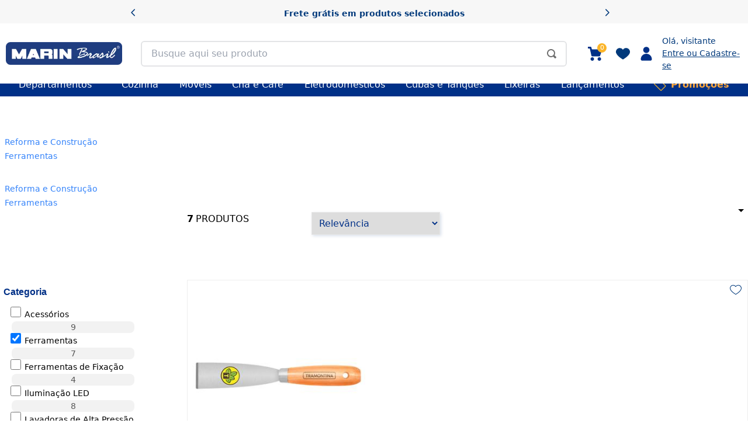

--- FILE ---
content_type: text/html; charset=utf-8
request_url: https://www.marinbrasil.com.br/reforma-e-construcao/ferramentas
body_size: 14645
content:
<!DOCTYPE html><html lang="pt-BR"><head><meta charSet="utf-8"/><meta name="viewport" content="width=device-width"/><script>var partytown={forward:[...["sendrc"],!window.location.search.includes('gtm_debug=')&&false?'dataLayer.push':null].filter(Boolean)}</script><script type="text/partytown">
            window.VTEX_METADATA = {account:'marinbrasil', renderer: 'faststore'};
            window.sendrc=function(en,ed){window.NavigationCapture&&window.NavigationCapture.sendEvent(en,ed)};
          </script><script type="text/partytown" async="" src="https://io.vtex.com.br/rc/rc.js"></script><script type="text/javascript">
            (function(v,t,e,x,a,f,s){
              f=v.vtexaf=v.vtexaf||function(){(f.q=f.q||[]).push(arguments)}
              ;f.l=+new Date;s=t.createElement(e);s.async=!0;
              s.src=x;a=t.getElementsByTagName(e)[0];
              a.parentNode.insertBefore(s,a)
            })(window,document,'script','https://activity-flow.vtex.com/af/af.js');
          </script><script type="text/javascript">
            window.vtexaf('init', {
              account: 'marinbrasil',
              env: 'vtexcommercestable',
              workspace: 'master'
            });
          </script><script async="" defer="" src="//suite.linximpulse.net/impulse/impulse.js" data-apikey="marinbrasil"></script><script type="text/partytown">
            window.dataLayer = window.dataLayer || [];
            window.gtag = function gtag() {
              dataLayer.push(arguments);
            };
            gtag('consent', 'default', {
              ad_storage: 'granted',
              ad_user_data: 'granted',
              ad_personalization: 'granted',
              analytics_storage: 'granted',
              functionality_storage: 'granted',
              personalization_storage: 'granted',
              security_storage: 'granted',
              wait_for_update: 500
            });
          </script><script>
            (function(w, d, s, l, i) {
              w[l] = w[l] || [];
              w[l].push({
                'gtm.start': new Date().getTime(),
                event: 'gtm.js'
              });
              var f = d.getElementsByTagName(s)[0];
              var j = d.createElement(s);
              var dl = l !== 'dataLayer' ? '&l=' + l : '';
              j.async = true;
              j.src = 'https://www.googletagmanager.com/gtm.js?id=' + i + dl;
              f.parentNode.insertBefore(j, f);
            })(window, document, 'script', 'dataLayer', 'GTM-T247ZJJ');
          </script><script type="text/partytown">
            gtag('js', new Date());
            gtag('config', 'GTM-T247ZJJ');
          </script><link rel="icon" href="/favicon.ico"/><meta name="adopt-website-id" content="1b9600c5-b22a-4d0e-adf7-f340559d411b"/><script src="//tag.goadopt.io/injector.js?website_code=1b9600c5-b22a-4d0e-adf7-f340559d411b" class="adopt-injector"></script><script id="beon-loader">
            (function(i, s, o, g, r, a, m, d) {
                i['beonobject'] = r;
                i[r] = i[r] || function() {
                    (i[r].q = i[r].q || []).push(arguments)
                }, i[r].l = 1 * new Date();
                a = s.createElement(o),
                m = s.getElementsByTagName(o)[0];
                a.async = 1;
                a.src = g;
                a.setAttribute('data-cookiedomain', d);
                a.id = 'beon-' + r;
                m.parentNode.insertBefore(a, m)
            })(window, document, 'script', 'https://c.usebeon.io/loader/v5.js', 'beon', null, null, 'marinbrasil.com.br');

            window.beon && beon('create', '868a620b-0b51-4075-9ff6-57fd6314c35a', 'vtex');
          </script><script>!(function(w,p,f,c){c=w[p]=w[p]||{};c[f]=(c[f]||[])})(window,'partytown','forward');/* Partytown 0.6.4 - MIT builder.io */
!function(t,e,n,i,r,o,a,d,s,c,p,l){function u(){l||(l=1,"/"==(a=(o.lib||"/~partytown/")+(o.debug?"debug/":""))[0]&&(s=e.querySelectorAll('script[type="text/partytown"]'),i!=t?i.dispatchEvent(new CustomEvent("pt1",{detail:t})):(d=setTimeout(w,1e4),e.addEventListener("pt0",f),r?h(1):n.serviceWorker?n.serviceWorker.register(a+(o.swPath||"partytown-sw.js"),{scope:a}).then((function(t){t.active?h():t.installing&&t.installing.addEventListener("statechange",(function(t){"activated"==t.target.state&&h()}))}),console.error):w())))}function h(t){c=e.createElement(t?"script":"iframe"),t||(c.setAttribute("style","display:block;width:0;height:0;border:0;visibility:hidden"),c.setAttribute("aria-hidden",!0)),c.src=a+"partytown-"+(t?"atomics.js?v=0.6.4":"sandbox-sw.html?"+Date.now()),e.body.appendChild(c)}function w(t,n){for(f(),t=0;t<s.length;t++)(n=e.createElement("script")).innerHTML=s[t].innerHTML,e.head.appendChild(n);c&&c.parentNode.removeChild(c)}function f(){clearTimeout(d)}o=t.partytown||{},i==t&&(o.forward||[]).map((function(e){p=t,e.split(".").map((function(e,n,i){p=p[i[n]]=n+1<i.length?"push"==i[n+1]?[]:p[i[n]]||{}:function(){(t._ptf=t._ptf||[]).push(i,arguments)}}))})),"complete"==e.readyState?u():(t.addEventListener("DOMContentLoaded",u),t.addEventListener("load",u))}(window,document,navigator,top,window.crossOriginIsolated);document.currentScript.dataset.partytown="";</script><meta name="generated-at" content="2026-01-12T19:36:56.948Z"/><title>Ferramentas | MarinBrasil.com.br</title><meta name="robots" content="index,follow"/><meta name="description" content="Ferramentas"/><meta property="og:title" content="Ferramentas"/><meta property="og:description" content="Ferramentas"/><meta property="og:url" content="https://www.marinbrasil.com.br/reforma-e-construcao/ferramentas"/><meta property="og:type" content="website"/><link rel="canonical" href="https://www.marinbrasil.com.br/reforma-e-construcao/ferramentas"/><script type="application/ld+json">{"@context":"https://schema.org","@type":"BreadcrumbList","itemListElement":[{"@type":"ListItem","position":1,"item":"https://www.marinbrasil.com.br/reforma-e-construcao","name":"Reforma e Construção"},{"@type":"ListItem","position":2,"item":"https://www.marinbrasil.com.br/reforma-e-construcao/ferramentas","name":"Ferramentas"}]}</script><meta name="next-head-count" content="13"/><link rel="preconnect" href="https://marinbrasil.vtexassets.com"/><link rel="dns-prefetch" href="https://marinbrasil.vtexassets.com"/><meta name="storefront" content="fast_store"/><link rel="preload" href="/_next/static/css/1119f3defe2051ca.css" as="style"/><link rel="stylesheet" href="/_next/static/css/1119f3defe2051ca.css" data-n-g=""/><link rel="preload" href="/_next/static/css/7af3efc440105174.css" as="style"/><link rel="stylesheet" href="/_next/static/css/7af3efc440105174.css" data-n-p=""/><link rel="preload" href="/_next/static/css/e2dcae4a51b20146.css" as="style"/><link rel="stylesheet" href="/_next/static/css/e2dcae4a51b20146.css" data-n-p=""/><noscript data-n-css=""></noscript><script defer="" nomodule="" src="/_next/static/chunks/polyfills-c67a75d1b6f99dc8.js"></script><script src="/_next/static/chunks/webpack-8c5f29fe2106e30b.js" defer=""></script><script src="/_next/static/chunks/framework-5c668b118fd335c7.js" defer=""></script><script src="/_next/static/chunks/main-0f4ce85ee99dd55e.js" defer=""></script><script src="/_next/static/chunks/pages/_app-4dffb3fc280992aa.js" defer=""></script><script src="/_next/static/chunks/5718-461349a2bdc1cccc.js" defer=""></script><script src="/_next/static/chunks/7044-159a74321719a600.js" defer=""></script><script src="/_next/static/chunks/2294-d25ebc2ccf8fbe14.js" defer=""></script><script src="/_next/static/chunks/8734-5784b8b39ebb546f.js" defer=""></script><script src="/_next/static/chunks/pages/%5B...slug%5D-79d1250b0c5bbcf4.js" defer=""></script><script src="/_next/static/abrfBXYgDn-qKIUyRaHkD/_buildManifest.js" defer=""></script><script src="/_next/static/abrfBXYgDn-qKIUyRaHkD/_ssgManifest.js" defer=""></script></head><body class="theme"><div id="__next"><div data-store-section-name="TopBar" style="height:823px;width:100%"></div><div data-store-section-name="Navbar" style="height:823px;width:100%"></div><div data-store-section-name="Breadcrumb" style="height:823px;width:100%"></div><div data-store-section-name="CategoryBanner" style="height:823px;width:100%"></div><div data-store-section-name="ProductGallery" style="height:823px;width:100%"></div><div data-store-section-name="ScrollToTopButton" style="height:823px;width:100%"></div><div data-store-section-name="Toast" style="height:823px;width:100%"></div><div data-store-section-name="Footer" style="height:823px;width:100%"></div><div data-store-section-name="WhatsAppButton" style="height:823px;width:100%"></div></div><script id="__NEXT_DATA__" type="application/json">{"props":{"pageProps":{"data":{"collection":{"breadcrumbList":{"itemListElement":[{"item":"/reforma-e-construcao","name":"Reforma e Construção","position":1},{"item":"/reforma-e-construcao/ferramentas","name":"Ferramentas","position":2}]},"meta":{"selectedFacets":[{"key":"category-1","value":"reforma-e-construcao"},{"key":"category-2","value":"ferramentas"}]},"seo":{"description":"Ferramentas","title":"Ferramentas"},"id":"86"},"search":{"metadata":{"fuzzy":"0","isTermMisspelled":true,"logicalOperator":"and"},"products":{"edges":[{"node":{"additionalProperty":[],"advertisement":null,"brand":{"brandName":"Tramontina","name":"Tramontina"},"deliveryPromiseBadges":null,"gtin":"7891117029526","hasSpecifications":false,"image":[{"alternateName":"","url":"https://marinbrasil.vtexassets.com/arquivos/ids/167467/77394045PNM001G.jpg?v=637621663853370000"},{"alternateName":"","url":"https://marinbrasil.vtexassets.com/arquivos/ids/167468/77394045PRM001G.jpg?v=637621663967430000"},{"alternateName":"","url":"https://marinbrasil.vtexassets.com/arquivos/ids/167469/77394045DCM002G.jpg?v=637621664042430000"}],"isVariantOf":{"name":"Espátula Rígida 4 cm Tramontina em Aço Carbono com Cabo de Madeira","productGroupID":"2356","skuVariants":{"activeVariations":{},"allVariantsByName":{},"availableVariations":{},"slugsMap":{},"allVariantProducts":[{"name":"Espátula Rígida 4 cm Tramontina em Aço Carbono com Cabo de Madeira","productID":"2380"}]}},"name":"Espátula Rígida 4 cm Tramontina em Aço Carbono com Cabo de Madeira","offers":{"lowPrice":9.31,"lowPriceWithTaxes":9.31,"offers":[{"availability":"https://schema.org/InStock","listPrice":9.9,"listPriceWithTaxes":9.9,"price":9.31,"priceWithTaxes":9.31,"quantity":10000,"seller":{"identifier":"1"},"commertialOffer":{"Installments":[{"InterestRate":0,"Name":"American Express à vista","NumberOfInstallments":1,"PaymentSystemGroupName":"creditCardPaymentGroup","PaymentSystemName":"American Express","Value":9.9},{"InterestRate":0,"Name":"Visa à vista","NumberOfInstallments":1,"PaymentSystemGroupName":"creditCardPaymentGroup","PaymentSystemName":"Visa","Value":9.9},{"InterestRate":0,"Name":"Diners à vista","NumberOfInstallments":1,"PaymentSystemGroupName":"creditCardPaymentGroup","PaymentSystemName":"Diners","Value":9.9},{"InterestRate":0,"Name":"Mastercard à vista","NumberOfInstallments":1,"PaymentSystemGroupName":"creditCardPaymentGroup","PaymentSystemName":"Mastercard","Value":9.9},{"InterestRate":0,"Name":"Discover à vista","NumberOfInstallments":1,"PaymentSystemGroupName":"creditCardPaymentGroup","PaymentSystemName":"Discover","Value":9.9},{"InterestRate":0,"Name":"Boleto Bancário à vista","NumberOfInstallments":1,"PaymentSystemGroupName":"bankInvoicePaymentGroup","PaymentSystemName":"Boleto Bancário","Value":9.31},{"InterestRate":0,"Name":"Aura à vista","NumberOfInstallments":1,"PaymentSystemGroupName":"creditCardPaymentGroup","PaymentSystemName":"Aura","Value":9.9},{"InterestRate":0,"Name":"Hipercard à vista","NumberOfInstallments":1,"PaymentSystemGroupName":"creditCardPaymentGroup","PaymentSystemName":"Hipercard","Value":9.9},{"InterestRate":0,"Name":"Elo à vista","NumberOfInstallments":1,"PaymentSystemGroupName":"creditCardPaymentGroup","PaymentSystemName":"Elo","Value":9.9},{"InterestRate":0,"Name":"Vale à vista","NumberOfInstallments":1,"PaymentSystemGroupName":"giftCardPaymentGroup","PaymentSystemName":"Vale","Value":9.9},{"InterestRate":0,"Name":"JCB à vista","NumberOfInstallments":1,"PaymentSystemGroupName":"creditCardPaymentGroup","PaymentSystemName":"JCB","Value":9.9},{"InterestRate":0,"Name":"Cabal à vista","NumberOfInstallments":1,"PaymentSystemGroupName":"creditCardPaymentGroup","PaymentSystemName":"Cabal","Value":9.9},{"InterestRate":0,"Name":"Apple Pay à vista","NumberOfInstallments":1,"PaymentSystemGroupName":"ApplePayPaymentGroup","PaymentSystemName":"Apple Pay","Value":9.9},{"InterestRate":0,"Name":"ItauCrediario à vista","NumberOfInstallments":1,"PaymentSystemGroupName":"ItauCrediarioPaymentGroup","PaymentSystemName":"ItauCrediario","Value":9.9},{"InterestRate":0,"Name":"Parcelex à vista","NumberOfInstallments":1,"PaymentSystemGroupName":"ParcelexPaymentGroup","PaymentSystemName":"Parcelex","Value":9.9},{"InterestRate":0,"Name":"Pix à vista","NumberOfInstallments":1,"PaymentSystemGroupName":"instantPaymentPaymentGroup","PaymentSystemName":"Pix","Value":9.9},{"InterestRate":0,"Name":"Pagaleve à vista","NumberOfInstallments":1,"PaymentSystemGroupName":"PagalevePaymentGroup","PaymentSystemName":"Pagaleve","Value":9.9},{"InterestRate":0,"Name":"WH Google Pay à vista","NumberOfInstallments":1,"PaymentSystemGroupName":"WH Google PayPaymentGroup","PaymentSystemName":"WH Google Pay","Value":9.9}],"teasers":[{"conditions":{"minimumQuantity":0,"parameters":[{"name":"PaymentMethodId","value":"6,1,2,3,4,8,9,33,125,5,21,7,69,900,10,65"},{"name":"MinInstallmentCount","value":"0"},{"name":"MaxInstallmentCount","value":"1"}]},"effects":{"parameters":[{"name":"PercentualDiscount","value":"6"}]},"name":"Boleto 6%"}]},"sellerName":"Marin Brasil"}]},"id":"2380","sku":"2380","slug":"espatula-rigida-4-cm-tramontina-em-aco-carbono-com-cabo-de-madeira-77394045-2380","unitMultiplier":1,"aggregateRating":{"ratingValue":5,"reviewCount":0},"productClusters":[{"id":"139","name":"XML"},{"id":"141","name":"xml anuncios"},{"id":"149","name":"Novidades"},{"id":"195","name":"Tramontina"},{"id":"198","name":"XML PORTAL TRAMONTINA"},{"id":"202","name":"Todos Produtos"}],"review":[]}},{"node":{"additionalProperty":[],"advertisement":null,"brand":{"brandName":"Tramontina","name":"Tramontina"},"deliveryPromiseBadges":null,"gtin":"7891114147469","hasSpecifications":false,"image":[{"alternateName":"","url":"https://marinbrasil.vtexassets.com/arquivos/ids/165693/43166303PNM001G.jpg?v=637434664310270000"},{"alternateName":"","url":"https://marinbrasil.vtexassets.com/arquivos/ids/165694/43166303EBM001G.jpg?v=637434664377630000"},{"alternateName":"","url":"https://marinbrasil.vtexassets.com/arquivos/ids/165695/43166303DCM001G.jpg?v=637434664445300000"}],"isVariantOf":{"name":"Trena Tramontina com Fita de Aço 3 m","productGroupID":"2071","skuVariants":{"activeVariations":{},"allVariantsByName":{},"availableVariations":{},"slugsMap":{},"allVariantProducts":[{"name":"Trena Tramontina com Fita de Aço 3 m","productID":"2095"}]}},"name":"Trena Tramontina com Fita de Aço 3 m","offers":{"lowPrice":17.77,"lowPriceWithTaxes":17.77,"offers":[{"availability":"https://schema.org/InStock","listPrice":18.9,"listPriceWithTaxes":18.9,"price":17.77,"priceWithTaxes":17.77,"quantity":10000,"seller":{"identifier":"1"},"commertialOffer":{"Installments":[{"InterestRate":0,"Name":"American Express à vista","NumberOfInstallments":1,"PaymentSystemGroupName":"creditCardPaymentGroup","PaymentSystemName":"American Express","Value":18.9},{"InterestRate":0,"Name":"Visa à vista","NumberOfInstallments":1,"PaymentSystemGroupName":"creditCardPaymentGroup","PaymentSystemName":"Visa","Value":18.9},{"InterestRate":0,"Name":"Diners à vista","NumberOfInstallments":1,"PaymentSystemGroupName":"creditCardPaymentGroup","PaymentSystemName":"Diners","Value":18.9},{"InterestRate":0,"Name":"Mastercard à vista","NumberOfInstallments":1,"PaymentSystemGroupName":"creditCardPaymentGroup","PaymentSystemName":"Mastercard","Value":18.9},{"InterestRate":0,"Name":"Discover à vista","NumberOfInstallments":1,"PaymentSystemGroupName":"creditCardPaymentGroup","PaymentSystemName":"Discover","Value":18.9},{"InterestRate":0,"Name":"Boleto Bancário à vista","NumberOfInstallments":1,"PaymentSystemGroupName":"bankInvoicePaymentGroup","PaymentSystemName":"Boleto Bancário","Value":17.77},{"InterestRate":0,"Name":"Aura à vista","NumberOfInstallments":1,"PaymentSystemGroupName":"creditCardPaymentGroup","PaymentSystemName":"Aura","Value":18.9},{"InterestRate":0,"Name":"Hipercard à vista","NumberOfInstallments":1,"PaymentSystemGroupName":"creditCardPaymentGroup","PaymentSystemName":"Hipercard","Value":18.9},{"InterestRate":0,"Name":"Elo à vista","NumberOfInstallments":1,"PaymentSystemGroupName":"creditCardPaymentGroup","PaymentSystemName":"Elo","Value":18.9},{"InterestRate":0,"Name":"Vale à vista","NumberOfInstallments":1,"PaymentSystemGroupName":"giftCardPaymentGroup","PaymentSystemName":"Vale","Value":18.9},{"InterestRate":0,"Name":"JCB à vista","NumberOfInstallments":1,"PaymentSystemGroupName":"creditCardPaymentGroup","PaymentSystemName":"JCB","Value":18.9},{"InterestRate":0,"Name":"Cabal à vista","NumberOfInstallments":1,"PaymentSystemGroupName":"creditCardPaymentGroup","PaymentSystemName":"Cabal","Value":18.9},{"InterestRate":0,"Name":"Apple Pay à vista","NumberOfInstallments":1,"PaymentSystemGroupName":"ApplePayPaymentGroup","PaymentSystemName":"Apple Pay","Value":18.9},{"InterestRate":0,"Name":"ItauCrediario à vista","NumberOfInstallments":1,"PaymentSystemGroupName":"ItauCrediarioPaymentGroup","PaymentSystemName":"ItauCrediario","Value":18.9},{"InterestRate":0,"Name":"Parcelex à vista","NumberOfInstallments":1,"PaymentSystemGroupName":"ParcelexPaymentGroup","PaymentSystemName":"Parcelex","Value":18.9},{"InterestRate":0,"Name":"Pix à vista","NumberOfInstallments":1,"PaymentSystemGroupName":"instantPaymentPaymentGroup","PaymentSystemName":"Pix","Value":18.9},{"InterestRate":0,"Name":"Pagaleve à vista","NumberOfInstallments":1,"PaymentSystemGroupName":"PagalevePaymentGroup","PaymentSystemName":"Pagaleve","Value":18.9},{"InterestRate":0,"Name":"WH Google Pay à vista","NumberOfInstallments":1,"PaymentSystemGroupName":"WH Google PayPaymentGroup","PaymentSystemName":"WH Google Pay","Value":18.9}],"teasers":[{"conditions":{"minimumQuantity":0,"parameters":[{"name":"PaymentMethodId","value":"6,1,2,3,4,8,9,33,125,5,21,7,69,900,10,65"},{"name":"MinInstallmentCount","value":"0"},{"name":"MaxInstallmentCount","value":"1"}]},"effects":{"parameters":[{"name":"PercentualDiscount","value":"6"}]},"name":"Boleto 6%"}]},"sellerName":"Marin Brasil"}]},"id":"2095","sku":"2095","slug":"trena-tramontina-com-fita-de-aco-3-m-43166303-2095","unitMultiplier":1,"aggregateRating":{"ratingValue":5,"reviewCount":0},"productClusters":[{"id":"139","name":"XML"},{"id":"141","name":"xml anuncios"},{"id":"149","name":"Novidades"},{"id":"195","name":"Tramontina"},{"id":"198","name":"XML PORTAL TRAMONTINA"},{"id":"202","name":"Todos Produtos"}],"review":[]}},{"node":{"additionalProperty":[],"advertisement":null,"brand":{"brandName":"Tramontina","name":"Tramontina"},"deliveryPromiseBadges":null,"gtin":"7891117029533","hasSpecifications":false,"image":[{"alternateName":"","url":"https://marinbrasil.vtexassets.com/arquivos/ids/167470/77394065PNM001G.jpg?v=637621672403970000"},{"alternateName":"","url":"https://marinbrasil.vtexassets.com/arquivos/ids/167471/77394045PRM001G.jpg?v=637621672510770000"},{"alternateName":"","url":"https://marinbrasil.vtexassets.com/arquivos/ids/167472/77394065DCM002G.jpg?v=637621672592200000"}],"isVariantOf":{"name":"Espátula Rígida 6 cm Tramontina em Aço Carbono com Cabo de Madeira","productGroupID":"2357","skuVariants":{"activeVariations":{},"allVariantsByName":{},"availableVariations":{},"slugsMap":{},"allVariantProducts":[{"name":"Espátula Rígida 6 cm Tramontina em Aço Carbono com Cabo de Madeira","productID":"2381"}]}},"name":"Espátula Rígida 6 cm Tramontina em Aço Carbono com Cabo de Madeira","offers":{"lowPrice":10.25,"lowPriceWithTaxes":10.25,"offers":[{"availability":"https://schema.org/InStock","listPrice":10.9,"listPriceWithTaxes":10.9,"price":10.25,"priceWithTaxes":10.25,"quantity":10000,"seller":{"identifier":"1"},"commertialOffer":{"Installments":[{"InterestRate":0,"Name":"American Express à vista","NumberOfInstallments":1,"PaymentSystemGroupName":"creditCardPaymentGroup","PaymentSystemName":"American Express","Value":10.9},{"InterestRate":0,"Name":"Visa à vista","NumberOfInstallments":1,"PaymentSystemGroupName":"creditCardPaymentGroup","PaymentSystemName":"Visa","Value":10.9},{"InterestRate":0,"Name":"Diners à vista","NumberOfInstallments":1,"PaymentSystemGroupName":"creditCardPaymentGroup","PaymentSystemName":"Diners","Value":10.9},{"InterestRate":0,"Name":"Mastercard à vista","NumberOfInstallments":1,"PaymentSystemGroupName":"creditCardPaymentGroup","PaymentSystemName":"Mastercard","Value":10.9},{"InterestRate":0,"Name":"Discover à vista","NumberOfInstallments":1,"PaymentSystemGroupName":"creditCardPaymentGroup","PaymentSystemName":"Discover","Value":10.9},{"InterestRate":0,"Name":"Boleto Bancário à vista","NumberOfInstallments":1,"PaymentSystemGroupName":"bankInvoicePaymentGroup","PaymentSystemName":"Boleto Bancário","Value":10.25},{"InterestRate":0,"Name":"Aura à vista","NumberOfInstallments":1,"PaymentSystemGroupName":"creditCardPaymentGroup","PaymentSystemName":"Aura","Value":10.9},{"InterestRate":0,"Name":"Hipercard à vista","NumberOfInstallments":1,"PaymentSystemGroupName":"creditCardPaymentGroup","PaymentSystemName":"Hipercard","Value":10.9},{"InterestRate":0,"Name":"Elo à vista","NumberOfInstallments":1,"PaymentSystemGroupName":"creditCardPaymentGroup","PaymentSystemName":"Elo","Value":10.9},{"InterestRate":0,"Name":"Vale à vista","NumberOfInstallments":1,"PaymentSystemGroupName":"giftCardPaymentGroup","PaymentSystemName":"Vale","Value":10.9},{"InterestRate":0,"Name":"JCB à vista","NumberOfInstallments":1,"PaymentSystemGroupName":"creditCardPaymentGroup","PaymentSystemName":"JCB","Value":10.9},{"InterestRate":0,"Name":"Cabal à vista","NumberOfInstallments":1,"PaymentSystemGroupName":"creditCardPaymentGroup","PaymentSystemName":"Cabal","Value":10.9},{"InterestRate":0,"Name":"Apple Pay à vista","NumberOfInstallments":1,"PaymentSystemGroupName":"ApplePayPaymentGroup","PaymentSystemName":"Apple Pay","Value":10.9},{"InterestRate":0,"Name":"ItauCrediario à vista","NumberOfInstallments":1,"PaymentSystemGroupName":"ItauCrediarioPaymentGroup","PaymentSystemName":"ItauCrediario","Value":10.9},{"InterestRate":0,"Name":"Parcelex à vista","NumberOfInstallments":1,"PaymentSystemGroupName":"ParcelexPaymentGroup","PaymentSystemName":"Parcelex","Value":10.9},{"InterestRate":0,"Name":"Pix à vista","NumberOfInstallments":1,"PaymentSystemGroupName":"instantPaymentPaymentGroup","PaymentSystemName":"Pix","Value":10.9},{"InterestRate":0,"Name":"Pagaleve à vista","NumberOfInstallments":1,"PaymentSystemGroupName":"PagalevePaymentGroup","PaymentSystemName":"Pagaleve","Value":10.9},{"InterestRate":0,"Name":"WH Google Pay à vista","NumberOfInstallments":1,"PaymentSystemGroupName":"WH Google PayPaymentGroup","PaymentSystemName":"WH Google Pay","Value":10.9}],"teasers":[{"conditions":{"minimumQuantity":0,"parameters":[{"name":"PaymentMethodId","value":"6,1,2,3,4,8,9,33,125,5,21,7,69,900,10,65"},{"name":"MinInstallmentCount","value":"0"},{"name":"MaxInstallmentCount","value":"1"}]},"effects":{"parameters":[{"name":"PercentualDiscount","value":"6"}]},"name":"Boleto 6%"}]},"sellerName":"Marin Brasil"}]},"id":"2381","sku":"2381","slug":"espatula-rigida-6-cm-tramontina-em-aco-carbono-com-cabo-de-madeira-77394065-2381","unitMultiplier":1,"aggregateRating":{"ratingValue":5,"reviewCount":0},"productClusters":[{"id":"139","name":"XML"},{"id":"141","name":"xml anuncios"},{"id":"149","name":"Novidades"},{"id":"195","name":"Tramontina"},{"id":"198","name":"XML PORTAL TRAMONTINA"},{"id":"202","name":"Todos Produtos"}],"review":[]}},{"node":{"additionalProperty":[],"advertisement":null,"brand":{"brandName":"Tramontina","name":"Tramontina"},"deliveryPromiseBadges":null,"gtin":"7891114159370","hasSpecifications":false,"image":[{"alternateName":"","url":"https://marinbrasil.vtexassets.com/arquivos/ids/161736/43151330PNM001G.png?v=636956130946570000"},{"alternateName":"","url":"https://marinbrasil.vtexassets.com/arquivos/ids/161737/43151330IXM001G.jpg?v=636956131033670000"},{"alternateName":"","url":"https://marinbrasil.vtexassets.com/arquivos/ids/161738/43151330DCM001G.jpg?v=636956131115930000"}],"isVariantOf":{"name":"Medidor de Distância a Laser Tramontina Alcance 30 m","productGroupID":"1643","skuVariants":{"activeVariations":{},"allVariantsByName":{},"availableVariations":{},"slugsMap":{},"allVariantProducts":[{"name":"Medidor de Distância a Laser Tramontina Alcance 30 m","productID":"1659"}]}},"name":"Medidor de Distância a Laser Tramontina Alcance 30 m","offers":{"lowPrice":0,"lowPriceWithTaxes":0,"offers":[{"availability":"https://schema.org/OutOfStock","listPrice":229,"listPriceWithTaxes":229,"price":229,"priceWithTaxes":229,"quantity":0,"seller":{"identifier":"1"},"commertialOffer":{"Installments":[],"teasers":[]},"sellerName":"Marin Brasil"}]},"id":"1659","sku":"1659","slug":"medidor-de-distancia-a-laser-tramontina-alcance-30-m-1659","unitMultiplier":1,"aggregateRating":{"ratingValue":5,"reviewCount":0},"productClusters":[{"id":"139","name":"XML"},{"id":"141","name":"xml anuncios"},{"id":"149","name":"Novidades"},{"id":"195","name":"Tramontina"},{"id":"198","name":"XML PORTAL TRAMONTINA"},{"id":"202","name":"Todos Produtos"}],"review":[]}},{"node":{"additionalProperty":[],"advertisement":null,"brand":{"brandName":"Tramontina","name":"Tramontina"},"deliveryPromiseBadges":null,"gtin":"7891114147346","hasSpecifications":false,"image":[{"alternateName":"","url":"https://marinbrasil.vtexassets.com/arquivos/ids/161720/43151380PNM001G.png?v=636956124779100000"},{"alternateName":"","url":"https://marinbrasil.vtexassets.com/arquivos/ids/161721/43151380IXM001G.jpg?v=636956124853600000"},{"alternateName":"","url":"https://marinbrasil.vtexassets.com/arquivos/ids/161722/43151340PRM001G--2-.jpg?v=636956124943870000"},{"alternateName":"","url":"https://marinbrasil.vtexassets.com/arquivos/ids/161723/43151340PRM002G--2-.jpg?v=636956125055400000"},{"alternateName":"","url":"https://marinbrasil.vtexassets.com/arquivos/ids/161724/43151340PRM003G--2-.jpg?v=636956125163270000"},{"alternateName":"","url":"https://marinbrasil.vtexassets.com/arquivos/ids/161725/43151340PRM004G--2-.jpg?v=636956125246330000"},{"alternateName":"","url":"https://marinbrasil.vtexassets.com/arquivos/ids/161726/43151340PRM005G--2-.jpg?v=636956125472800000"},{"alternateName":"","url":"https://marinbrasil.vtexassets.com/arquivos/ids/161727/43151380DCM001G.jpg?v=636956125586270000"},{"alternateName":"","url":"https://marinbrasil.vtexassets.com/arquivos/ids/161728/43151380SEP001G.jpg?v=636956125691630000"},{"alternateName":"","url":"https://marinbrasil.vtexassets.com/arquivos/ids/161729/43151380SEP002G.jpg?v=636956125771830000"},{"alternateName":"","url":"https://marinbrasil.vtexassets.com/arquivos/ids/161730/43151380SEP003G.jpg?v=636956125866830000"},{"alternateName":"","url":"https://marinbrasil.vtexassets.com/arquivos/ids/161731/43151380SEP004G.jpg?v=636956125960570000"},{"alternateName":"","url":"https://marinbrasil.vtexassets.com/arquivos/ids/161732/43151380SEP005G.jpg?v=636956126053230000"},{"alternateName":"","url":"https://marinbrasil.vtexassets.com/arquivos/ids/161733/43151380SEP006G.jpg?v=636956126139730000"},{"alternateName":"","url":"https://marinbrasil.vtexassets.com/arquivos/ids/161734/43151380SEP007G.jpg?v=636956126230500000"},{"alternateName":"","url":"https://marinbrasil.vtexassets.com/arquivos/ids/161735/43151380SEP008G.jpg?v=636956126359100000"}],"isVariantOf":{"name":"Medidor de Distância a Laser Tramontina Alcance 80 m","productGroupID":"1642","skuVariants":{"activeVariations":{},"allVariantsByName":{},"availableVariations":{},"slugsMap":{},"allVariantProducts":[{"name":"Medidor de Distância a Laser Tramontina Alcance 80 m","productID":"1658"}]}},"name":"Medidor de Distância a Laser Tramontina Alcance 80 m","offers":{"lowPrice":0,"lowPriceWithTaxes":0,"offers":[{"availability":"https://schema.org/OutOfStock","listPrice":609,"listPriceWithTaxes":609,"price":609,"priceWithTaxes":609,"quantity":0,"seller":{"identifier":"1"},"commertialOffer":{"Installments":[],"teasers":[]},"sellerName":"Marin Brasil"}]},"id":"1658","sku":"1658","slug":"medidor-de-distancia-a-laser-tramontina-alcance-80-m-1658","unitMultiplier":1,"aggregateRating":{"ratingValue":5,"reviewCount":0},"productClusters":[{"id":"139","name":"XML"},{"id":"141","name":"xml anuncios"},{"id":"149","name":"Novidades"},{"id":"195","name":"Tramontina"},{"id":"198","name":"XML PORTAL TRAMONTINA"},{"id":"202","name":"Todos Produtos"}],"review":[]}},{"node":{"additionalProperty":[],"advertisement":null,"brand":{"brandName":"Tramontina","name":"Tramontina"},"deliveryPromiseBadges":null,"gtin":"7891114147322","hasSpecifications":false,"image":[{"alternateName":"","url":"https://marinbrasil.vtexassets.com/arquivos/ids/161712/43151340PNM001G.png?v=636956117412670000"},{"alternateName":"","url":"https://marinbrasil.vtexassets.com/arquivos/ids/161713/43151340IXM001G.jpg?v=636956117537170000"},{"alternateName":"","url":"https://marinbrasil.vtexassets.com/arquivos/ids/161714/43151340PRM001G--1-.jpg?v=636956117655770000"},{"alternateName":"","url":"https://marinbrasil.vtexassets.com/arquivos/ids/161715/43151340PRM002G--1-.jpg?v=636956117761330000"},{"alternateName":"","url":"https://marinbrasil.vtexassets.com/arquivos/ids/161716/43151340PRM003G--1-.jpg?v=636956117855900000"},{"alternateName":"","url":"https://marinbrasil.vtexassets.com/arquivos/ids/161717/43151340PRM004G--1-.jpg?v=636956117947830000"},{"alternateName":"","url":"https://marinbrasil.vtexassets.com/arquivos/ids/161718/43151340PRM005G--1-.jpg?v=636956118029100000"},{"alternateName":"","url":"https://marinbrasil.vtexassets.com/arquivos/ids/161719/43151340DCM001G.jpg?v=636956118098200000"}],"isVariantOf":{"name":"Medidor de Distância a Laser Tramontina Alcance 40 m","productGroupID":"1641","skuVariants":{"activeVariations":{},"allVariantsByName":{},"availableVariations":{},"slugsMap":{},"allVariantProducts":[{"name":"Medidor de Distância a Laser Tramontina Alcance 40 m","productID":"1657"}]}},"name":"Medidor de Distância a Laser Tramontina Alcance 40 m","offers":{"lowPrice":0,"lowPriceWithTaxes":0,"offers":[{"availability":"https://schema.org/OutOfStock","listPrice":355,"listPriceWithTaxes":355,"price":355,"priceWithTaxes":355,"quantity":0,"seller":{"identifier":"1"},"commertialOffer":{"Installments":[],"teasers":[]},"sellerName":"Marin Brasil"}]},"id":"1657","sku":"1657","slug":"medidor-de-distancia-a-laser-tramontina-alcance-40-m-1657","unitMultiplier":1,"aggregateRating":{"ratingValue":5,"reviewCount":0},"productClusters":[{"id":"139","name":"XML"},{"id":"141","name":"xml anuncios"},{"id":"149","name":"Novidades"},{"id":"195","name":"Tramontina"},{"id":"198","name":"XML PORTAL TRAMONTINA"},{"id":"202","name":"Todos Produtos"}],"review":[]}},{"node":{"additionalProperty":[],"advertisement":null,"brand":{"brandName":"Tramontina","name":"Tramontina"},"deliveryPromiseBadges":null,"gtin":"7891114147339","hasSpecifications":false,"image":[{"alternateName":"","url":"https://marinbrasil.vtexassets.com/arquivos/ids/161704/43151360PNM001G.png?v=636955541249700000"},{"alternateName":"","url":"https://marinbrasil.vtexassets.com/arquivos/ids/161705/43151360IXM001G.jpg?v=636955541336800000"},{"alternateName":"","url":"https://marinbrasil.vtexassets.com/arquivos/ids/161706/43151340PRM001G.jpg?v=636955541461370000"},{"alternateName":"","url":"https://marinbrasil.vtexassets.com/arquivos/ids/161707/43151340PRM002G.jpg?v=636955541539700000"},{"alternateName":"","url":"https://marinbrasil.vtexassets.com/arquivos/ids/161708/43151340PRM003G.jpg?v=636955541624000000"},{"alternateName":"","url":"https://marinbrasil.vtexassets.com/arquivos/ids/161709/43151340PRM004G.jpg?v=636955541713670000"},{"alternateName":"","url":"https://marinbrasil.vtexassets.com/arquivos/ids/161710/43151340PRM005G.jpg?v=636955541805230000"},{"alternateName":"","url":"https://marinbrasil.vtexassets.com/arquivos/ids/161711/43151360DCM001G.jpg?v=636955541879630000"}],"isVariantOf":{"name":"Medidor de Distância a Laser Tramontina Alcance 60 m","productGroupID":"1640","skuVariants":{"activeVariations":{},"allVariantsByName":{},"availableVariations":{},"slugsMap":{},"allVariantProducts":[{"name":"Medidor de Distância a Laser Tramontina Alcance 60 m","productID":"1656"}]}},"name":"Medidor de Distância a Laser Tramontina Alcance 60 m","offers":{"lowPrice":0,"lowPriceWithTaxes":0,"offers":[{"availability":"https://schema.org/OutOfStock","listPrice":429,"listPriceWithTaxes":429,"price":429,"priceWithTaxes":429,"quantity":0,"seller":{"identifier":"1"},"commertialOffer":{"Installments":[],"teasers":[]},"sellerName":"Marin Brasil"}]},"id":"1656","sku":"1656","slug":"medidor-de-distancia-a-laser-tramontina-alcance-60-m-1656","unitMultiplier":1,"aggregateRating":{"ratingValue":5,"reviewCount":0},"productClusters":[{"id":"139","name":"XML"},{"id":"141","name":"xml anuncios"},{"id":"149","name":"Novidades"},{"id":"195","name":"Tramontina"},{"id":"198","name":"XML PORTAL TRAMONTINA"},{"id":"202","name":"Todos Produtos"}],"review":[]}}],"pageInfo":{"totalCount":7}}}},"serverManyProductsVariables":{"first":12,"after":"0","sort":"score_desc","term":"","selectedFacets":[{"key":"category-1","value":"reforma-e-construcao"},{"key":"category-2","value":"ferramentas"},{"key":"fuzzy","value":"0"},{"key":"operator","value":"and"},{"key":"channel","value":"{\"salesChannel\":1,\"regionId\":\"\"}"},{"key":"locale","value":"pt-BR"}],"sponsoredCount":3},"page":{"id":"1ba803ec-c869-4afc-91db-623f4ee8ace2","name":"Product List Page","type":"plp","status":"published","versionId":"66ecab91-9670-4be6-b339-f0c6d2f0bd4e","versionStatus":"published","sections":[{"id":"1706724381573","name":"Breadcrumb","data":{"usePdpStyles":false,"icon":"House","alt":"Ir para a página inicial."}},{"id":"1706724468082","name":"CategoryBanner","data":{"images":[{"src":"https://marinbrasil.vtexassets.com/assets/vtex.file-manager-graphql/images/dbf5d2e2-5b14-477b-a3e1-653e7977996d___58a2a3dc7c98c22dd9d0b5932c039e53.webp","mobileSrc":"https://marinbrasil.vtexassets.com/assets/vtex.file-manager-graphql/images/d2b832ed-bb3d-438c-b681-d34cd9cfd44b___969f3d7dc12cde1f86f82a8a94c3e0e9.webp","selectedCategoryUrl":"/moveis","alt":"Móveis"}]}},{"id":"1706724651496","name":"ProductGallery","data":{"searchTermLabel":"Mostrando resultados para:","totalCountLabel":"Produtos","previousPageButton":{"icon":{"icon":"ArrowLeft","alt":"Arrow Left icon"},"label":"Página anterior"},"loadMorePageButton":{"label":"Mostrar mais"},"filter":{"title":"Filtros","mobileOnly":{"filterButton":{"label":"Filtros","icon":{"icon":"FadersHorizontal","alt":"Abrir Filtros"}},"clearButtonLabel":"Clear All","applyButtonLabel":"Apply"}},"productCard":{"showDiscountBadge":true,"bordered":false},"sortBySelector":{"options":{"price_desc":"Preço: Maior Ao Menor","price_asc":"Preço: Menor Ao Maior","orders_desc":"Mais Vendidos","name_asc":"Nome, Crescente","name_desc":"Nome, Decrescente","release_desc":"Lançamentos","discount_desc":"Desconto","score_desc":"Relevância"},"label":"Ordenar por:"}}}],"settings":{"productGallery":{"itemsPerPage":12,"sortBySelection":"score_desc"}}},"globalSections":{"id":"686b4f1b-01cd-4e20-8a01-6575ad36a27f","name":"Global Sections","type":"globalSections","status":"published","versionId":"e86c7b07-db93-451d-97b9-d558cbb586dd","versionStatus":"published","sections":[{"id":"1737391891867","name":"TopBar","data":{"backgroundColor":"#f7f7f7","loop":true,"autoplay":6000,"showArrows":true,"showDots":false,"slides":[{"active":true,"openNewPage":false,"colorText":"#00397B","desktop":{"sizeText":"14px","colorText":"#000"},"mobile":{"sizeText":"11px","colorText":"#000"},"textSlide":"\u003cstrong\u003eMilhares de produtos em até 10x sem juros\u003c/strong\u003e"},{"active":true,"openNewPage":false,"colorText":"#00397B","desktop":{"sizeText":"14px","colorText":"#000"},"mobile":{"sizeText":"11px","colorText":"#000"},"textSlide":"\u003cstrong\u003eFrete grátis em produtos selecionados\u003c/strong\u003e","linkSlide":"https://www.marinbrasil.com.br/frete-gratis"},{"active":true,"openNewPage":false,"colorText":"#00397B","desktop":{"sizeText":"14px","colorText":"#000"},"mobile":{"sizeText":"11px","colorText":"#000"},"textSlide":"\u003cstrong\u003e5% de CASHBACK em todo o site\u003c/strong\u003e"},{"active":true,"openNewPage":false,"colorText":"#00397B","desktop":{"sizeText":"14px","colorText":"#000"},"mobile":{"sizeText":"11px","colorText":"#000"},"textSlide":"\u003cstrong\u003ePague à vista e ganhe de 5% a 10% de desconto\u003c/strong\u003e"}],"activeBar":true}},{"id":"1706716935285","name":"Navbar","data":{"logo":{"link":{"title":"Marin Brasil","url":"/"},"src":"https://marinbrasil.vtexassets.com/assets/vtex.file-manager-graphql/images/21dd9d7b-b975-4438-a659-d7e6b5b66fea___f6f87a368baf2991e679dcdb0ede62a4.png","alt":"Marin Brasil"},"searchInput":{"sort":"score_desc"},"signInButton":{"icon":{"icon":"User","alt":"User"},"label":"SignIn","myAccountLabel":"My Account"},"cartIcon":{"icon":"ShoppingCart","alt":"Shopping Cart"},"navigation":{"regionalization":{"enabled":true,"icon":{"icon":"MapPin","alt":"MapPin"},"label":"Set Location"},"pageLinks":[{"highlight":false,"menuLinks":[{"label":"Assadeiras e Formas","url":"/cozinha/assadeiras-e-formas"},{"label":"Faqueiros e Talheres","url":"/cozinha/faqueiros-e-talheres"},{"label":"Facas","url":"/cozinha/facas"},{"label":"Escorredores de Louça","url":"/cozinha/escorredores-de-louca"},{"label":"Bistequeiras","url":"/cozinha/bistequeiras"},{"label":"Jogo de Panelas","url":"/cozinha/jogo-de-panelas"},{"label":"Cuscuzeiras","url":"/cozinha/cuscuzeiras"},{"label":"Frigideiras","url":"/cozinha/frigideiras"},{"label":"Panelas","url":"/cozinha/panelas"},{"label":"Panelas de Pressão","url":"/cozinha/panelas-de-pressao"},{"label":"Pipoqueira","url":"/cozinha/pipoqueira"},{"label":"Recipientes e Potes para Alimentos","url":"/cozinha/recipientes-e-potes-para-alimentos"},{"label":"Utensílios","url":"/cozinha/utensilios"},{"label":"Porta Pão, Bolo, Queijo","url":"/cozinha/porta-pao-bolo-queijo"},{"label":"Balanças","url":"/cozinha/balancas"},{"label":"Fruteiras","url":"/cozinha/fruteiras"},{"label":"Pratos e Aparelhos de Jantar","url":"/cozinha/pratos-e-aparelhos-de-jantar"},{"label":"Marmitas","url":"/cozinha/marmitas"},{"label":"Leiteiras e Fervedores","url":"/cozinha/leiteiras-e-fervedores"}],"text":"Cozinha","url":"/cozinha"},{"highlight":false,"menuLinks":[{"label":"Bancos e Banquetas","url":"/moveis/bancos-e-banquetas"},{"label":"Cabideiros","url":"/moveis/cabideiros"},{"label":"Cadeiras","url":"/moveis/cadeiras"},{"label":"Espreguiçadeiras","url":"/moveis/espreguicadeiras"},{"label":"Mesas","url":"/moveis/mesas"},{"label":"Vasos e Cachepôs","url":"/moveis/vasos-e-cachepos"},{"label":"Conjuntos de Mesas e Cadeiras","url":"/moveis/conjuntos-de-mesas-e-cadeiras"},{"label":"Sofás e Poltronas","url":"/moveis/sofas-e-poltronas"},{"label":"Ombrelones","url":"/moveis/ombrelones"},{"label":"Estantes","url":"/moveis/estantes"},{"label":"Baús","url":"/moveis/baus"},{"label":"Organizadores","url":"/moveis/organizadores"},{"label":"Prateleiras e Cubos","url":"/moveis/prateleiras-e-cubos"},{"label":"Móveis para Quarto","url":"/moveis/moveis-para-quarto"},{"label":"Mesas de Centro","url":"/moveis/mesas-de-centro"},{"label":"Escritório","url":"/moveis/escritorio"},{"label":"Sala de Estar","url":"/moveis/sala-de-estar"},{"label":"Sala de Jantar","url":"/moveis/sala-de-jantar"},{"label":"Quarto de Bebê","url":"/moveis/quarto-de-bebe"},{"label":"Móveis para Cozinha","url":"/moveis/moveis-para-cozinha"},{"label":"Móveis para Quarto Infantil","url":"/moveis/moveis-para-quarto-infantil"}],"text":"Móveis","url":"/moveis"},{"highlight":false,"menuLinks":[{"label":"Chaleiras","url":"/cha-e-cafe/chaleiras"},{"label":"Açucareiros e Porta-sachês","url":"/cha-e-cafe/acucareiros-e-porta-saches"},{"label":"Bules","url":"/cha-e-cafe/bules"},{"label":"Cafeteiras","url":"/cha-e-cafe/cafeteiras"},{"label":"Conjuntos","url":"/cha-e-cafe/conjuntos"},{"label":"Xícaras","url":"/cha-e-cafe/xicaras"},{"label":"Garrafas Térmicas","url":"/cha-e-cafe/garrafas-termicas"},{"label":"Pires","url":"/cha-e-cafe/pires"},{"label":"Coador","url":"/cha-e-cafe/coador"}],"text":"Chá e Café","url":"/cha-e-cafe"},{"highlight":false,"menuLinks":[{"label":"Coifas e Depuradores","url":"/eletrodomesticos/coifas-e-depuradores"},{"label":"Cooktops","url":"/eletrodomesticos/cooktops"},{"label":"Fornos","url":"/eletrodomesticos/fornos"},{"label":"Micro-ondas","url":"/eletrodomesticos/micro-ondas"},{"label":"Secadora de Roupas","url":"/eletrodomesticos/secadora-de-roupas"},{"label":"Acessórios para Coifas","url":"/eletrodomesticos/acessorios-para-coifas"},{"label":"Triturador","url":"/eletrodomesticos/triturador"},{"label":"Lava-Louças","url":"/eletrodomesticos/lava-loucas"}],"text":"Eletrodomésticos","url":"/eletrodomesticos"},{"highlight":false,"menuLinks":[{"label":"Acessórios","url":"/cubas-e-tanques/acessorios"},{"label":"Cubas","url":"/cubas-e-tanques/cubas"},{"label":"Cubas Profissionais","url":"/cubas-e-tanques/cubas-profissionais"},{"label":"Pias de Apoio","url":"/cubas-e-tanques/pias-de-apoio"},{"label":"Cubas de Sobrepor","url":"/cubas-e-tanques/cubas-de-sobrepor"},{"label":"Misturadores e Torneiras","url":"/cubas-e-tanques/misturadores-e-torneiras"},{"label":"Lavatório Industrial","url":"/cubas-e-tanques/lavatorio-industrial"},{"label":"Lavabos","url":"/cubas-e-tanques/lavabos"},{"label":"Tanques","url":"/cubas-e-tanques/tanques"},{"label":"Canal Organizador","url":"/cubas-e-tanques/canal-organizador"},{"label":"Mictórios","url":"/cubas-e-tanques/mictorios"}],"text":"Cubas e Tanques","url":"/cubas-e-tanques"},{"highlight":false,"menuLinks":[{"label":"Embutir","url":"/lixeiras/embutir"},{"label":"Basculante","url":"/lixeiras/basculante"},{"label":"Sensor","url":"/lixeiras/sensor"},{"label":"Pedal","url":"/lixeiras/pedal"},{"label":"Sem Tampa","url":"/lixeiras/sem-tampa"},{"label":"Com Tampa","url":"/lixeiras/com-tampa"},{"label":"Coleta Seletiva","url":"/lixeiras/coleta-seletiva"},{"label":"Sacos para Lixo","url":"/lixeiras/sacos-para-lixo"},{"label":"Deslizante","url":"/lixeiras/deslizante"}],"text":"Lixeiras","url":"/lixeiras"},{"highlight":false,"text":"Lançamentos","url":"/lancamentos"},{"highlight":true,"text":"Promoções","url":"/promocao"}],"pageLinksMobile":[{"menuLinks":[{"label":"Assadeiras e Formas","url":"/cozinha/assadeiras-e-formas"},{"label":"Faqueiros e Talheres","url":"/cozinha/faqueiros-e-talheres"},{"label":"Facas","url":"/cozinha/facas"},{"label":"Escorredores de Louça","url":"/cozinha/escorredores-de-louca"},{"label":"Bistequeiras","url":"/cozinha/bistequeiras"},{"label":"Jogo de Panelas","url":"/cozinha/jogo-de-panelas"},{"label":"Cuscuzeiras","url":"/cozinha/cuscuzeiras"},{"label":"Frigideiras, Panquequeiras, Omeleteiras","url":"/cozinha/frigideiras-panquequeiras-omeleteiras"},{"label":"Panelas","url":"/cozinha/panelas"},{"label":"Panelas de Pressão","url":"/cozinha/panelas-de-pressao"},{"label":"Pipoqueira","url":"/cozinha/pipoqueira"},{"label":"Recipientes e Potes para Alimentos","url":"/cozinha/recipientes-e-potes-para-alimentos"},{"label":"Utensílios","url":"/cozinha/utensilios"},{"label":"Porta Pão, Bolo, Queijo","url":"/cozinha/porta-pao-bolo-queijo"},{"label":"Balanças","url":"/cozinha/balancas"},{"label":"Fruteiras","url":"/cozinha/fruteiras"},{"label":"Pratos e Aparelhos de Jantar","url":"/cozinha/pratos-e-aparelhos-de-jantar"},{"label":"Marmitas","url":"/cozinha/marmitas"},{"label":"Leiteiras e Fervedores","url":"/cozinha/leiteiras-e-fervedores"}],"text":"Cozinha","url":"/cozinha"},{"menuLinks":[{"label":"Bancos e Banquetas","url":"/moveis/bancos-e-banquetas"},{"label":"Cabideiros","url":"/moveis/cabideiros"},{"label":"Cadeiras","url":"/moveis/cadeiras"},{"label":"Espreguiçadeiras","url":"/moveis/espreguicadeiras"},{"label":"Mesas","url":"/moveis/mesas"},{"label":"Vasos e Cachepôs","url":"/moveis/vasos-e-cachepos"},{"label":"Conjuntos de Mesas e Cadeiras","url":"/moveis/conjuntos-de-mesas-e-cadeiras"},{"label":"Sofás e Poltronas","url":"/moveis/sofas-e-poltronas"},{"label":"Ombrelones","url":"/moveis/ombrelones"},{"label":"Estantes","url":"/moveis/estantes"},{"label":"Baús","url":"/moveis/baus"},{"label":"Organizadores","url":"/moveis/organizadores"},{"label":"Prateleiras e Cubos","url":"/moveis/prateleiras-e-cubos"},{"label":"Quarto","url":"/moveis/quarto"},{"label":"Mesas de Centro","url":"/moveis/mesas-de-centro"},{"label":"Escritório","url":"/moveis/escritorio"},{"label":"Sala de Estar","url":"/moveis/sala-de-estar"},{"label":"Quarto de Bebê","url":"/moveis/quarto-de-bebe"},{"label":"Móveis para Cozinha","url":"/moveis/moveis-para-cozinha"},{"label":"Móveis para Quarto Infantil","url":"/moveis/moveis-para-quarto-infantil"}],"text":"Móveis","url":"/moveis"},{"menuLinks":[{"label":"Chaleiras","url":"/cha-e-cafe/chaleiras"},{"label":"Açucareiros e Porta-sachês","url":"/cha-e-cafe/acucareiros-e-porta-saches"},{"label":"Bules","url":"/cha-e-cafe/bules"},{"label":"Cafeteiras","url":"/cha-e-cafe/cafeteiras"},{"label":"Conjuntos","url":"/cha-e-cafe/conjuntos"},{"label":"Xícaras","url":"/cha-e-cafe/xicaras"},{"label":"Garrafas Térmicas","url":"/cha-e-cafe/garrafas-termicas"},{"label":"Pires","url":"/cha-e-cafe/pires"},{"label":"Coador","url":"/cha-e-cafe/coador"}],"text":"Chá e Café","url":"/cha-e-cafe"},{"menuLinks":[{"label":"Coifas e Depuradores","url":"/eletrodomesticos/coifas-e-depuradores"},{"label":"Cooktops","url":"/eletrodomesticos/cooktops"},{"label":"Fornos","url":"/eletrodomesticos/fornos"},{"label":"Micro-ondas","url":"/eletrodomesticos/micro-ondas"},{"label":"Secadora de Roupas","url":"/eletrodomesticos/secadora-de-roupas"},{"label":"Acessórios para Coifas","url":"/eletrodomesticos/acessorios-para-coifas"},{"label":"Triturador","url":"/eletrodomesticos/triturador"},{"label":"Lava-Louças","url":"/eletrodomesticos/lava-loucas"}],"text":"Eletrodomésticos","url":"/eletrodomesticos"},{"menuLinks":[{"label":"Acessórios","url":"/cubas-e-tanques/acessorios"},{"label":"Cubas","url":"/cubas-e-tanques/cubas"},{"label":"Cubas Profissionais","url":"/cubas-e-tanques/cubas-profissionais"},{"label":"Pias de Apoio","url":"/cubas-e-tanques/pias-de-apoio"},{"label":"Cubas de Sobrepor","url":"/cubas-e-tanques/cubas-de-sobrepor"},{"label":"Misturadores e Torneiras","url":"/cubas-e-tanques/misturadores-e-torneiras"},{"label":"Lavatório Industrial","url":"/cubas-e-tanques/lavatorio-industrial"},{"label":"Lavabos","url":"/cubas-e-tanques/lavabos"},{"label":"Tanques","url":"/cubas-e-tanques/tanques"},{"label":"Canal Organizador","url":"/cubas-e-tanques/canal-organizador"},{"label":"Mictórios","url":"/cubas-e-tanques/mictorios"}],"text":"Cubas e Tanques","url":"/cubas-e-tanques"},{"menuLinks":[{"label":"Embutir","url":"/lixeiras/embutir"},{"label":"Basculante","url":"/lixeiras/basculante"},{"label":"Sensor","url":"/lixeiras/sensor"},{"label":"Pedal","url":"/lixeiras/pedal"},{"label":"Sem Tampa","url":"/lixeiras/sem-tampa"},{"label":"Com Tampa","url":"/lixeiras/com-tampa"},{"label":"Coleta Seletiva","url":"/lixeiras/coleta-seletiva"},{"label":"Sacos para Lixo","url":"/lixeiras/sacos-para-lixo"},{"label":"Deslizante","url":"/lixeiras/deslizante"}],"text":"Lixeiras","url":"/lixeiras"},{"menuLinks":[{"label":"Aspiradores","url":"/eletroportateis/aspiradores"},{"label":"Batedeiras","url":"/eletroportateis/batedeiras"},{"label":"Bule elétrico para Chá","url":"/eletroportateis/bule-eletrico-para-cha"},{"label":"Cafeteiras","url":"/eletroportateis/cafeteiras"},{"label":"Chaleiras Elétricas","url":"/eletroportateis/chaleiras-eletricas"},{"label":"Espremedor","url":"/eletroportateis/espremedor"},{"label":"Forno Elétrico","url":"/eletroportateis/forno-eletrico"},{"label":"Forno Elétrico para Pizza","url":"/eletroportateis/forno-eletrico-para-pizza"},{"label":"Fritadeiras","url":"/eletroportateis/fritadeiras"},{"label":"Grills","url":"/eletroportateis/grills"},{"label":"Liquidificadores","url":"/eletroportateis/liquidificadores"},{"label":"Máquina para Waffle","url":"/eletroportateis/maquina-para-waffle"},{"label":"Mixers","url":"/eletroportateis/mixers"},{"label":"Moedor de Café","url":"/eletroportateis/moedor-de-cafe"},{"label":"Multiprocessador","url":"/eletroportateis/multiprocessador"},{"label":"Panela Elétrica","url":"/eletroportateis/panela-eletrica"},{"label":"Panificadora","url":"/eletroportateis/panificadora"},{"label":"Sanduicheira","url":"/eletroportateis/sanduicheira"},{"label":"Sorveteira","url":"/eletroportateis/sorveteira"},{"label":"Torradeiras","url":"/eletroportateis/torradeiras"},{"label":"Wok","url":"/eletroportateis/wok"},{"label":"Churrasqueiras Elétricas","url":"/eletroportateis/churrasqueiras-eletricas"}],"text":"Eletroportáteis","url":"/eletroportateis"},{"text":"Promoções","url":"/promocao"},{"text":"Lançamentos","url":"/lancamentos"}],"departments":[{"menu":[],"text":"Novidades","url":"/lancamentos"},{"menu":[{"label":"Assadeiras e formas","url":"/cozinha/assadeiras-e-formas"},{"label":"Faqueiros e Talheres","url":"/cozinha/faqueiros-e-talheres"},{"subMenu":[{"label":"Jogos de Facas","url":"/cozinha/facas/jogos-de-facas"},{"label":"Facas Avulsas","url":"/cozinha/facas/facas-avulsas"},{"label":"Afiadores e Chairas","url":"/cozinha/facas/afiadores-e-chairas"}],"label":"Facas","url":"/cozinha/facas"},{"label":"Escorredores de Louça","url":"/cozinha/escorredores-de-louca"},{"label":"Bistequeiras","url":"/cozinha/bistequeiras"},{"label":"Jogo de Panelas","url":"/cozinha/jogo-de-panelas"},{"label":"Cuscuzeiras","url":"/cozinha/cuscuzeiras"},{"label":"Frigideiras, Panquequeiras e Omeleteiras","url":"/cozinha/frigideiras-panquequeiras-e-omeleteiras"},{"subMenu":[{"label":"Woks","url":"/cozinha/panelas/woks"}],"label":"Panelas","url":"/cozinha/panelas"},{"label":"Panelas de Pressão","url":"/cozinha/panelas-de-pressao"},{"label":"Pipoqueira","url":"/cozinha/pipoqueira"},{"label":"Recipientes e Potes para Alimentos","url":"/cozinha/recipientes-e-potes-para-alimentos"},{"subMenu":[{"label":"Tábuas","url":"/cozinha/utensilios/tabuas"},{"label":"Conjunto de Utensílios","url":"/cozinha/utensilios/conjunto-de-utensilios"},{"label":"Ralador","url":"/cozinha/utensilios/ralador"}],"label":"Utensílios","url":"/cozinha/utensilios"},{"label":"Porta Pão/Bolo/Queijo","url":"/cozinha/porta-pao-bolo-queijo"},{"label":"Balanças","url":"/cozinha/balancas"},{"label":"Fruteiras","url":"/cozinha/fruteiras"},{"subMenu":[{"label":"Prato Raso","url":"/cozinha/pratos-e-aparelhos-de-jantar/prato-raso"},{"label":"Prato Fundo","url":"/cozinha/pratos-e-aparelhos-de-jantar/prato-fundo"},{"label":"Prato de Sobremesa","url":"/cozinha/pratos-e-aparelhos-de-jantar/prato-de-sobremesa"},{"label":"Prato Pão","url":"/cozinha/pratos-e-aparelhos-de-jantar/prato-pao"},{"label":"Aparelhos de Jantar","url":"/cozinha/pratos-e-aparelhos-de-jantar/aparelhos-de-jantar"}],"label":"Pratos e Aparelhos de Jantar","url":"/cozinha/pratos-e-aparelhos-de-jantar"},{"label":"Marmitas","url":"/cozinha/marmitas"},{"label":"Leiteiras e Fervedores","url":"/cozinha/leiteiras-e-fervedores"}],"text":"Cozinha","url":"/cozinha"},{"menu":[{"label":"Acessórios para Mesa","url":"/sala-de-jantar/acessorios-para-mesa"},{"label":"Jarras","url":"/sala-de-jantar/jarras"},{"label":"Manteigueira","url":"/sala-de-jantar/manteigueira"},{"label":"Moedores de Sal e Pimenta","url":"/sala-de-jantar/moedores-de-sal-e-pimenta"},{"label":"Porta Frios","url":"/sala-de-jantar/porta-frios"},{"label":"Bandejas","url":"/sala-de-jantar/bandejas"},{"label":"Saladeiras","url":"/sala-de-jantar/saladeiras"},{"label":"Faqueiros e Talheres","url":"/sala-de-jantar/faqueiros-e-talheres"},{"label":"Jogos e Taças de Sobremesa","url":"/sala-de-jantar/jogos-e-tacas-de-sobremesa"},{"label":"Pizza","url":"/sala-de-jantar/pizza"},{"label":"Rechauds","url":"/sala-de-jantar/rechauds"},{"label":"Travessas e Pratos para Servir","url":"/sala-de-jantar/travessas-e-pratos-para-servir"},{"label":"Canudo","url":"/sala-de-jantar/canudo"},{"label":"Baldes para Gelo","url":"/sala-de-jantar/baldes-para-gelo"},{"subMenu":[{"label":"Bomba de Chimarrão","url":"/sala-de-jantar/acessorios-para-bebidas-e-drinks/bomba-de-chimarrao"}],"label":"Acessórios para Bebidas e Drinks","url":"/sala-de-jantar/acessorios-para-bebidas-e-drinks"}],"text":"Sala de Jantar","url":"/sala-de-jantar"},{"menu":[{"subMenu":[{"label":"Jogos de Talheres","url":"/churrasco/talheres-e-jogos/jogos-de-talheres"},{"label":"Jogos para Churrasco","url":"/churrasco/talheres-e-jogos/jogos-para-churrasco"},{"label":"Talheres Avulsos","url":"/churrasco/talheres-e-jogos/talheres-avulsos"}],"label":"Talheres e Jogos","url":"/churrasco/talheres-e-jogos"},{"label":"Lenha Ecológica","url":"/churrasco/lenha-ecologica"},{"label":"Carros e Peças para Servir","url":"/churrasco/carros-e-pecas-para-servir"},{"label":"Conjuntos de Churrasco","url":"/churrasco/conjuntos-de-churrasco"},{"label":"Churrasqueiras","url":"/churrasco/churrasqueiras"},{"label":"Grelhas e Disco","url":"/churrasco/grelhas-e-disco"},{"subMenu":[{"label":"Avental","url":"/churrasco/utensilios-e-acessorios/avental"}],"label":"Utensílios e Acessórios","url":"/churrasco/utensilios-e-acessorios"}],"text":"Churrasco","url":"/churrasco"},{"menu":[{"label":"Escadas","url":"/jardim-e-agricultura/escadas"},{"label":"Aparadores de Grama","url":"/jardim-e-agricultura/aparadores-de-grama"},{"label":"Cortadores de Grama","url":"/jardim-e-agricultura/cortadores-de-grama"},{"label":"Podadores","url":"/jardim-e-agricultura/podadores"},{"label":"Roçadeiras","url":"/jardim-e-agricultura/rocadeiras"},{"label":"Sopradores e Aspiradores","url":"/jardim-e-agricultura/sopradores-e-aspiradores"},{"label":"Trituradores","url":"/jardim-e-agricultura/trituradores"},{"label":"Lavadoras de Alta Pressão","url":"/jardim-e-agricultura/lavadoras-de-alta-pressao"},{"label":"Vasos, Cachepôs e Floreiras","url":"/jardim-e-agricultura/vasos-cachepos-e-floreiras"},{"label":"Decks","url":"/jardim-e-agricultura/decks"},{"subMenu":[{"label":"Mangueiras","url":"/jardim-e-agricultura/sistemas-de-irrigacao/mangueiras"},{"label":"Pulverizadores","url":"/jardim-e-agricultura/sistemas-de-irrigacao/pulverizadores"}],"label":"Sistemas de Irrigação","url":"/jardim-e-agricultura/sistemas-de-irrigacao"}],"text":"Jardim e Agricultura","url":"/jardim-e-agricultura"},{"menu":[{"label":"Para Brincar","url":"/infantil/para-brincar"},{"label":"Para Mobiliar","url":"/infantil/para-mobiliar"},{"label":"Para Comer","url":"/infantil/para-comer"},{"label":"Para Organizar","url":"/infantil/para-organizar"}],"text":"Infantil","url":"/infantil"},{"menu":[{"subMenu":[{"label":"Jogo de Banho","url":"/cama-mesa-e-banho/banho/jogo-de-banho"},{"label":"Roupão","url":"/cama-mesa-e-banho/banho/roupao"},{"label":"Toalha de Piso","url":"/cama-mesa-e-banho/banho/Toalha-de-Piso"},{"label":"Toalha de Praia","url":"/cama-mesa-e-banho/banho/Toalha-de-Praia"},{"label":"Toalha de Rosto","url":"/cama-mesa-e-banho/banho/Toalha-de-Rosto"},{"label":"Toalhas de Banho","url":"/cama-mesa-e-banho/banho/Toalhas-de-Banho"}],"label":"Banho","url":"/cama-mesa-e-banho/banho"},{"subMenu":[{"label":"Cobertores e Mantas","url":"/cama-mesa-e-banho/cama/cobertores-e-mantas"},{"label":"Colchas e Cobertas","url":"/cama-mesa-e-banho/cama/colchas-e-cobertas"},{"label":"Edredons e Conjuntos","url":"/cama-mesa-e-banho/cama/edredons-e-conjuntos"},{"label":"Jogo de Cama","url":"/cama-mesa-e-banho/cama/jogo-de-cama"},{"label":"Lençóis e Fronhas","url":"/cama-mesa-e-banho/cama/lencois-e-fronhas"},{"label":"Travesseiros","url":"/cama-mesa-e-banho/cama/travesseiros"}],"label":"Cama","url":"/cama-mesa-e-banho/cama"},{"subMenu":[{"label":"Pano de Prato","url":"/cama-mesa-e-banho/mesa/pano-de-prato"},{"label":"Toalha de Mesa","url":"/cama-mesa-e-banho/mesa/toalha-de-mesa"}],"label":"Mesa","url":"/cama-mesa-e-banho/mesa"}],"text":"Cama, Mesa e Banho","url":"/cama-mesa-e-banho"},{"menu":[{"label":"Bancos e Banquetas","url":"/moveis/bancos-e-banquetas"},{"label":"Cabideiros","url":"/moveis/cabideiros"},{"label":"Cadeiras","url":"/moveis/cadeiras"},{"label":"Espreguiçadeiras","url":"/moveis/espreguicadeiras"},{"label":"Mesas","url":"/moveis/mesas"},{"label":"Vasos e Cachepôs","url":"/moveis/vasos-e-cachepos"},{"label":"Conjuntos de Mesas e Cadeiras","url":"/moveis/conjuntos-de-mesas-e-cadeiras"},{"label":"Sofás e Poltronas","url":"/moveis/sofas-e-poltronas"},{"label":"Ombrelones","url":"/moveis/ombrelones"},{"label":"Estantes","url":"/moveis/estantes"},{"label":"Baús","url":"/moveis/baus"},{"label":"Organizadores","url":"/moveis/organizadores"},{"label":"Prateleiras e Cubos","url":"/moveis/prateleiras-e-cubos"},{"subMenu":[{"label":"Camas","url":"/moveis/moveis-para-quarto/camas"},{"label":"Guarda-roupas","url":"/moveis/quarto/guarda-roupas"},{"label":"Mesas e Cabeceiras","url":"/moveis/quarto/mesas-e-cabeceiras"},{"label":"Cabeceiras","url":"/moveis/quarto/cabeceiras"},{"label":"Closets","url":"/moveis/quarto/closets"},{"label":"Cômodas","url":"/moveis/quarto/comodas"}],"label":"Móveis para Quarto","url":"/moveis/moveis-para-quarto"},{"label":"Mesas de Centro","url":"/moveis/mesas-de-centro"},{"subMenu":[{"label":"Gaveteiros","url":"/moveis/escritorio/gaveteiros"},{"label":"Mesas para Escritório","url":"/moveis/escritorio/mesas-para-escritorio"},{"label":"Armários para Escritório","url":"/moveis/escritorio/armarios-para-escritorio"},{"label":"Balções para Escritório","url":"/moveis/escritorio/balcoes-para-escritorio"},{"label":"Cadeiras para Escritório","url":"/moveis/escritorio/cadeiras-para-escritorio"}],"label":"Escritório","url":"/moveis/escritorio"},{"subMenu":[{"label":"Mesas de Centro","url":"/moveis/sala-de-estar/mesas-de-centro"},{"label":"Mesas Laterais","url":"/moveis/sala-de-estar/mesas-laterais"},{"label":"Aparadores","url":"/moveis/sala-de-estar/aparadores"},{"label":"Racks para TV","url":"/moveis/sala-de-estar/racks-para-tv"},{"label":"Nichos para Sala de Estar","url":"/moveis/sala-de-estar/nichos-para-sala-de-estar"},{"label":"Painéis","url":"/moveis/sala-de-estar/paineis"}],"label":"Sala de Estar","url":"/moveis/sala-de-estar"},{"subMenu":[{"label":"Buffet","url":"/moveis/sala-de-jantar/buffet"},{"label":"Cristaleiras","url":"/moveis/sala-de-jantar/cristaleiras"},{"label":"Mesas","url":"/moveis/sala-de-jantar/mesas"}],"label":"Sala de Jantar","url":"/moveis/sala-de-jantar"},{"subMenu":[{"label":"Berços","url":"/moveis/quarto-de-bebe/bercos"}],"label":"Quarto de Bêbê","url":"/moveis/quarto-de-bebe"},{"subMenu":[{"label":"Balcões para Cozinha","url":"/moveis/moveis-para-cozinha/balcoes-para-cozinha"}],"label":"Móveis para Cozinha","url":"/moveis/moveis-para-cozinha"},{"subMenu":[{"label":"Camas Infantis","url":"/moveis/moveis-para-quarto-infantil/camas-infantis"},{"label":"Cômodas","url":"/moveis/moveis-para-quarto-infantil/comodas"},{"label":"Estantes","url":"https://www.marinbrasil.com.br/moveis/moveis-para-quarto-infantil/estantes"},{"label":"Guarda-roupa Infantil","url":"/moveis/moveis-para-quarto-infantil/guarda-roupa-infantil"}],"label":"Móveis para Quarto Infantil","url":"/moveis/moveis-para-quarto-infantil"}],"text":"Móveis","url":"/moveis"},{"menu":[{"subMenu":[{"label":"Cesto Escorredor","url":"/cubas-e-tanques/acessorios/cesto-escorredor"},{"label":"Acessórios para Limpeza","url":"/cubas-e-tanques/acessorios/acessorios-para-limpeza"},{"label":"Válvulas","url":"/cubas-e-tanques/acessorios/valvulas"},{"label":"Tábuas","url":"/cubas-e-tanques/acessorios/tabuas"},{"label":"Grades","url":"/cubas-e-tanques/acessorios/grades"},{"label":"Dosadores de Sabão","url":"/cubas-e-tanques/acessorios/dosadores-de-sabao"}],"label":"Acessórios","url":"/cubas-e-tanques/acessorios"},{"subMenu":[{"label":"Simples","url":"/cubas/simples"},{"label":"Dupla","url":"/cubas/dupla"},{"label":"Cuba e Meia","url":"/cubas/cuba-e-meia"},{"label":"Tripla","url":"/cubas/tripla"},{"label":"Gourmet","url":"/cubas/gourmet"},{"label":"Redonda","url":"/cubas/redonda"},{"label":"Farmhouse","url":"/cubas/farmhouse"}],"label":"Cubas","url":"/cubas"},{"label":"Cubas Profissionais","url":"/cubas/cubas-profissionais"},{"label":"Pias de Apoio","url":"/cubas/pias-de-apoio"},{"label":"Cubas de Sobrepor","url":"/cubas/cubas-de-sobrepor"},{"label":"Misturadores e Torneiras","url":"/cubas/misturadores-e-torneiras"},{"label":"Lavatório Industrial","url":"/cubas/lavatorio-industrial"},{"label":"Lavabos","url":"/cubas/lavabos"},{"label":"Tanques","url":"/cubas/tanques"},{"label":"Canal Organizador","url":"/cubas/canal-organizador"},{"label":"Mictórios","url":"/cubas/mictórios"}],"text":"Cubas e Tanques","url":"/cubas-e-tanques"},{"menu":[{"subMenu":[{"url":"/automotivo/estacoes-de-recarga/carregadores-para-veiculos-eletricos","label":"Carregadores para Veículos Elétricos"}],"label":"Estações de Recarga","url":"/automotivo/estacoes-de-recarga"},{"label":"Aspiradores","url":"/automotivo/aspiradores"},{"label":"Iluminação","url":"/automotivo/Iluminação"}],"text":"Automotivo","url":"/automotivo"},{"menu":[{"subMenu":[{"label":"Trenas, Níveis e Ferramentas de Medição","url":"/reforma-e-construcao/ferramentas/trenas-niveis-e-ferramentas-de-medicao"},{"label":"Espátulas","url":"/reforma-e-construcao/ferramentas/espatulas"}],"label":"Ferramentas","url":"/reforma-e-construcao/ferramentas"},{"subMenu":[{"label":"Ralos","url":"/reforma-e-construcao/materiais-hidraulicos/ralos"},{"label":"Sifões","url":"/reforma-e-construcao/materiais-hidraulicos/sifoes"}],"label":"Materiais Hidráulicos","url":"/reforma-e-construcao/materiais-hidraulicos"},{"label":"Iluminação LED","url":"/reforma-e-construcao/iluminacao-led"},{"label":"Ferramentas de Fixação","url":"/reforma-e-construcao/ferramentas-de-fixacao"},{"label":"Lavadoras de Alta Pressão","url":"/reforma-e-construcao/lavadoras-de-alta-pressao"},{"label":"Acessórios","url":"/reforma-e-construcao/acessorios"},{"subMenu":[{"label":"Interruptores Elétricos","url":"/reforma-e-construcao/suprimentos-eletricos/interruptores-eletricos"}],"label":"Suprimentos Elétricos","url":"/reforma-e-construcao/suprimentos-eletricos"}],"text":"Reforma e Construção","url":"/reforma-e-construcao"},{"menu":[{"label":"Mesas de Passar","url":"/area-de-servico/mesas-de-passar"},{"label":"Varais","url":"/area-de-servico/varais"}],"text":"Área de Serviço","url":"/area-de-servico"},{"menu":[{"label":"Coifas e Depuradores","url":"/eletrodomesticos/coifas-e-depuradores"},{"label":"Cooktops","url":"/eletrodomesticos/cooktops"},{"label":"Fornos","url":"/eletrodomesticos/fornos"},{"label":"Micro-ondas","url":"/eletrodomesticos/micro-ondas"},{"label":"Secadora de Roupas","url":"/eletrodomesticos/secadora-de-roupas"},{"label":"Acessórios para Coifas","url":"/eletrodomesticos/acessorios-para-coifas"},{"label":"Triturador","url":"/eletrodomesticos/triturador"},{"label":"Lava-Louças","url":"/eletrodomesticos/lava-loucas"}],"text":"Eletrodomésticos","url":"/eletrodomesticos"},{"menu":[{"label":"Chaleiras","url":"/cha-e-cafe/chaleiras"},{"label":"Açucareiros e Porta-sachês","url":"/cha-e-cafe/acucareiros-e-porta-saches"},{"label":"Bules","url":"/cha-e-cafe/bules"},{"label":"Cafeteiras","url":"/cha-e-cafe/cafeteiras"},{"label":"Conjuntos","url":"/cha-e-cafe/conjuntos"},{"label":"Xícaras","url":"/cha-e-cafe/xicaras"},{"subMenu":[{"label":"Botijão Térmico","url":"/cha-e-cafe/garrafas-termicas/botijao-termico"}],"label":"Garrafas Térmicas","url":"/cha-e-cafe/garrafas-termicas"},{"label":"Pires","url":"/cha-e-cafe/pires"},{"label":"Coador","url":"/cha-e-cafe/coador"}],"text":"Chá e Café","url":"/cha-e-cafe"},{"menu":[{"label":"Embutir","url":"/lixeiras/embutir"},{"label":"Basculante","url":"/lixeiras/basculante"},{"label":"Sensor","url":"/lixeiras/sensor"},{"label":"Pedal","url":"/lixeiras/pedal"},{"label":"Sem Tampa","url":"/lixeiras/sem-tampa"},{"label":"Com Tampa","url":"/lixeiras/com-tampa"},{"label":"Coleta Seletiva","url":"/lixeiras/coleta-seletiva"},{"label":"Sacos para Lixo","url":"/lixeiras/sacos-para-lixo"},{"label":"Deslizante","url":"/lixeiras/deslizante"}],"text":"Lixeiras","url":"/lixeiras"},{"menu":[{"label":"Enfeites Decorativos","url":"/decoracao/enfeites-decorativos"},{"label":"Espelhos Decorativos","url":"/decoracao/espelhos-decorativos"}],"text":"Decoração","url":"/decoracao"},{"menu":[{"label":"Aspiradores","url":"/eletroportateis/aspiradores"},{"label":"Batedeiras","url":"/eletroportateis/batedeiras"},{"label":"Bule Elétrico para Chá","url":"/eletroportateis/bule-eletrico-para-cha"},{"label":"Cafeteiras","url":"/eletroportateis/cafeteiras"},{"label":"Chaleiras Elétricas","url":"/eletroportateis/chaleiras-eletricas"},{"label":"Espremedor","url":"/eletroportateis/espremedor"},{"label":"Forno Elétrico","url":"/eletroportateis/forno-eletrico"},{"label":"Forno Elétrico para Pizza","url":"/eletroportateis/forno-eletrico-para-pizza"},{"label":"Fritadeiras","url":"/eletroportateis/fritadeiras"},{"label":"Grills","url":"/eletroportateis/grills"},{"label":"Liquidificadores","url":"/eletroportateis/liquidificadores"},{"label":"Máquina de Waffle","url":"/eletroportateis/maquina-de-waffle"},{"label":"Mixers","url":"/eletroportateis/mixers"},{"label":"Moedor de Café","url":"/eletroportateis/moedor-de-cafe"},{"label":"Multiprocessador","url":"/eletroportateis/multiprocessador"},{"label":"Panela Elétrica","url":"/eletroportateis/panela-eletrica"},{"label":"Panificadora","url":"/eletroportateis/panificadora"},{"label":"Sanduicheira","url":"/eletroportateis/sanduicheira"},{"label":"Sorveteira","url":"/eletroportateis/sorveteira"},{"label":"Torradeiras","url":"/eletroportateis/torradeiras"},{"label":"Wok","url":"/eletroportateis/wok"},{"label":"Churrasqueiras Elétricas","url":"/eletroportateis/churrasqueiras-eletricas"}],"text":"Eletroportáteis","url":"/eletroportateis"},{"menu":[{"subMenu":[{"label":"Geradores","url":"/ferramentas/energia-eletrica/geradores"}],"label":"Energia Elétrica","url":"/ferramentas/energia-eletrica"},{"subMenu":[{"label":"Furadeiras e Parafusadeiras","url":"/ferramentas/ferramentas-eletricas/furadeiras-e-parafusadeiras"}],"label":"Ferramentas Elétricas","url":"/ferramentas/ferramentas-eletricas"},{"subMenu":[{"label":"Soquetes","url":"/soquetes"},{"label":"Alicates","url":"/alicates"}],"label":"Ferramentas Manuais","url":"/ferramentas/ferramentas-manuais"}],"text":"Ferramentas","url":"/ferramentas"},{"menu":[{"label":"Beleza e Cuidados Especiais","url":"/banheiro/beleza-e-cuidados-especiais"},{"label":"Tesouras Profissionais","url":"/banheiro/tesouras-profissionais"},{"label":"Cesto de Roupa","url":"/banheiro/cesto-de-roupa"},{"label":"Exaustores","url":"/banheiro/exaustores"}],"text":"Banheiro","url":"/banheiro"},{"menu":[{"label":"Squeeze","url":"/esporte-e-lazer/squeeze"},{"label":"Caixa Térmica","url":"/esporte-e-lazer/caixa-termica"},{"label":"Bolsas Térmicas","url":"/esporte-e-lazer/bolsas-termicas"},{"label":"Lanternas e iluminação","url":"/esporte-e-lazer/lanternas-e-iluminacao"}],"text":"Esporte e Lazer","url":"/esporte-e-lazer"},{"menu":[{"subMenu":[{"label":"Porta Detergente","url":"/utilidades-domesticas/organizadores/porta-detergente"},{"label":"Saleiros e Pimenteiros","url":"/utilidades-domesticas/organizadores/saleiros-e-pimenteiros"},{"label":"Armazenamento de Alimentos","url":"/utilidades-domesticas/organizadores/armazenamento-de-alimentos"}],"label":"Organizadores","url":"/utilidades-domesticas/organizadores"},{"subMenu":[{"label":"Kit Caipirinha","url":"/utilidades-domesticas/bar-e-acessorios/kit-caipirinha"}],"label":"Bar e Acessórios","url":"/utilidades-domesticas/bar-e-acessorios"},{"subMenu":[{"label":"Embalagens para Alimentos","url":"/descartaveis/embalagens-para-alimentos"}],"label":"Descartáveis","url":"/descartaveis"},{"subMenu":[{"label":"Copos","url":"/utilidades-domesticas/copos-tacas-e-canecas/copos"}],"label":"Copos, Taças e Canecas","url":"/utilidades-domesticas/copos-tacas-e-canecas"},{"subMenu":[{"label":"Suporte para Bolo","url":"/utilidades-domesticas/utensilios-para-servir/suporte-para-bolo"},{"label":"Travessas, Baixelas e Bandejas","url":"/utilidades-domesticas/utensilios-para-servir/travessas-baixelas-e-bandejas"}],"label":"Utensílios para Servir","url":"/utilidades-domesticas/utensilios-para-servir"}],"text":"Utilidades Domésticas","url":"/utilidades-domesticas"},{"menu":[{"label":"Acessórios Divisórias","url":"/pisos-e-revestimentos/acessorios-divisorias"},{"label":"Revestimento de Parede","url":"/pisos-e-revestimentos/revestimento-de-parede"}],"text":"Pisos e Revestimentos","url":"/pisos-e-revestimentos"},{"menu":[{"subMenu":[{"label":"Copos, Pratos e Talheres","url":"/bebes/alimentacao-e-amamentacao/copos-pratos-e-talheres"}],"label":"Alimentação e Amamentação","url":"/bebes/alimentacao-e-amamentacao"},{"subMenu":[],"label":"Cadeiras de Alimentação","url":"/bebes/cadeiras-de-alimentacao"}],"text":"Bebês","url":"/bebes"},{"menu":[{"subMenu":[{"label":"Acessórios","url":"/eletronicos-e-tecnologia/tv-audio-e-cinema-em-casa/acessorios"}],"label":"TV, Audio e Cinema em Casa","url":"/eletronicos-e-tecnologia/tv-audio-e-cinema-em-casa"}],"text":"Eletrônicos e Tecnologias","url":"/eletronicos-e-tecnologia"}],"home":{"label":"Go to Home"}}}},{"id":"1706722726495","name":"CartSidebar","data":{"title":"Carrinho","alert":{"icon":{"icon":"Truck","alt":"Arrow Right icon"},"text":"Free shipping starts at $300"},"checkoutButton":{"label":"Finalizar Compra","loadingLabel":"Carregando...","icon":{"icon":"ArrowRight","alt":"Arrow Right icon"}}}},{"id":"1706722790248","name":"Children","data":{}},{"id":"1706722869729","name":"Footer","data":{"downloadApp":{"androidicon":{"image":"https://marinbrasil.vtexassets.com/assets/vtex.file-manager-graphql/images/269a5269-cf85-485c-997f-d9887fc2a628___0d94f84227042b2993ba5ec294681c72.png"},"appleicon":{"image":"https://marinbrasil.vtexassets.com/assets/vtex.file-manager-graphql/images/295bbe96-8254-49ec-8836-a248cc8b8df3___99a291910c88eb045e75ed2b81a7f82e.png"},"title":"Baixe o nosso APP","description":"Receba todas as vantagens na palma da sua mão! São brindes exclusivos, ofertas em primeira mão e muita praticidade no nosso APP!","bannerimg":"https://marinbrasil.vtexassets.com/assets/vtex.file-manager-graphql/images/0e1784d4-903c-4565-8a1f-60276f65ca89___c9ed36e9e32f78d3cc1bfac806458f52.png","qrcode":"https://marinbrasil.vtexassets.com/assets/vtex.file-manager-graphql/images/dcf0ba70-6e99-45f9-961f-a0a4c623d7bd___5e309271036dd20de4b140dba14dc8f6.svg"},"menus":[{"items":{"links":[{"label":"Cozinha","url":"/cozinha"},{"label":"Sala de Jantar","url":"/sala-de-Jantar"},{"label":"Churrasco","url":"/churrasco"},{"label":"Jardim e Agricultura","url":"/jardim-e-agricultura"},{"label":"Reforma e Construção","url":"/reforma-e-construcao"},{"label":"Infantil","url":"/infantil"},{"label":"Automotivo","url":"/automotivo"},{"label":"Móveis","url":"/moveis"},{"label":"Área de Serviço","url":"/area-de-servico"},{"label":"Chá e Café","url":"/cha-e-cafe"},{"label":"Eletrodomésticos","url":"/eletrodomesticos"},{"label":"Cubas e Tanques","url":"/cubas-e-tanques"},{"label":"Lixeiras","url":"/lixeiras"},{"label":"Eletroportáteis","url":"/eletroportateis"},{"label":"Promoções","url":"/promocao"}],"title":"MAIS BUSCADOS"}},{"items":{"links":[{"label":"Quem Somos","url":"/institucional/quem-somos"},{"label":"Política de Compra","url":"/institucional/politica-de-compra"},{"label":"Segurança e Privacidade","url":"/institucional/seguranca-e-privacidade"},{"label":"Trocas e Devoluções","url":"/institucional/trocas-e-devolucoes"},{"label":"Assistência Técnica","url":"https://www.tramontina.com.br/atendimento-suporte/assistencia-tecnica"},{"label":"Programa de Afiliados","url":"https://minha.marinbrasil.com.br"}],"title":"INSTITUCIONAL"}},{"items":{"links":[{"label":"0800 100 4848"},{"label":"Fale Conosco","url":"/institucional/contato"},{"label":"54 99994-1791","url":"https://wa.me/5554999941791","icon":"https://marinbrasil.vtexassets.com/assets/vtex.file-manager-graphql/images/dead0133-02b7-40d0-9e2d-08f212a4416f___8aff78ad6ce9a6673461a6e7560c2110.svg"}],"title":"ATENDIMENTO"}},{"items":{"links":[{"icon":"https://marinbrasil.vtexassets.com/assets/vtex.file-manager-graphql/images/e9656dff-ff38-4881-a36a-a2f7e9ab8c45___ebd4bd10e66138168eb6a582e00790ea.svg","label":"Facebook","url":"https://www.facebook.com/marinbrasil/"},{"icon":"https://marinbrasil.vtexassets.com/assets/vtex.file-manager-graphql/images/0961ac8a-0c78-45f7-84f6-d6d8431c3f14___6a61a302319c062aceb9562a66381a63.svg","label":"Instagram","url":"https://www.instagram.com/marinbrasil/"}],"title":"REDES SOCIAIS"}}],"paymentSecurity":{"payments":{"images":[{"image":"https://marinbrasil.vtexassets.com/assets/vtex.file-manager-graphql/images/9ee1b1bd-e1c2-4e8e-9b30-39de37431401___5b709bf381125a38a119857b3db56a81.png","alttext":"Visa","width":42,"height":26},{"image":"https://marinbrasil.vtexassets.com/assets/vtex.file-manager-graphql/images/f0543cd3-d6f7-40f9-8337-7b5d1e97d7ba___ce68e56218a064411e12af981e0a2207.png","alttext":"Amex","width":42,"height":26},{"image":"https://marinbrasil.vtexassets.com/assets/vtex.file-manager-graphql/images/693fd493-6b90-44bd-a9b1-01943258e3ba___97a943492968d7ed9381dd5b2426c1c0.png","alttext":"Elo","width":42,"height":26},{"image":"https://marinbrasil.vtexassets.com/assets/vtex.file-manager-graphql/images/ac55792d-6417-4954-a3de-4c4215dfcddb___741918bf8d4c945287c6394bcd43375a.png","alttext":"Mastercard","width":42,"height":26},{"image":"https://marinbrasil.vtexassets.com/assets/vtex.file-manager-graphql/images/8927d212-51c9-4585-9027-ea9371ae238a___b452cd9f908dda619250adcba2d558b2.png","alttext":"Diners club","width":42,"height":26},{"image":"https://marinbrasil.vtexassets.com/assets/vtex.file-manager-graphql/images/72cbbe8d-e9d9-4500-a0e2-49db8b53dafb___69fe6d4257f12b6f9b119e0ed19edbfe.png","alttext":"Aura","width":42,"height":26},{"image":"https://marinbrasil.vtexassets.com/assets/vtex.file-manager-graphql/images/52a2ce97-0b55-4f26-a265-4c95bfbc1d16___5669e5d85793cd7623894d64f29adc3d.png","alttext":"Hipercard","width":42,"height":26},{"image":"https://marinbrasil.vtexassets.com/assets/vtex.file-manager-graphql/images/c16c9901-4663-4323-b962-6a26309df1cf___4e6965b7c5fd009465ffcba1f99ffaf1.png","alttext":"Boleto","width":42,"height":26},{"image":"https://marinbrasil.vtexassets.com/assets/vtex.file-manager-graphql/images/550b359b-3ec6-4888-b0ed-626fb0b70f3b___ffcf5dfd64a23104812b74bdcf4ff25c.png","alttext":"Pix","width":72,"height":26}],"title":"Formas de pagamento"},"certificates":{"images":[{"image":"https://marinbrasil.vtexassets.com/assets/vtex.file-manager-graphql/images/bbf83c2c-c448-4138-8b14-c5c6bf337d71___ffea281ec8b16f410c25fb98b3c26791.png","alttext":"Selo clearsale","width":90,"height":56,"url":"https://letsencrypt.org/"},{"alttext":"Selo trustvox","image":"https://marinbrasil.vtexassets.com/assets/vtex.file-manager-graphql/images/334c91ac-33d6-4239-a4ba-350f3ecee002___e05bb7c630c99a4c40f6c7acde9f3ba3.svg","url":"https://certificados.trustvox.com.br/marinbrasil","width":86,"height":86}],"title":"Certificados"}},"institutional":"\u003cp\u003eMarin Brasil Ltda.\u003c/p\u003e \u003cp\u003eCNPJ: 10.888.700/0001-18 Inscrição Estadual: 045.008760.3\u003c/p\u003e \u003cp\u003eEndereço: Rua Natal João Cesca, 77, Cruzeiro, Farroupilha, RS, CEP 95176-308\u003c/p\u003e \u003ca href=\"/institucional/contato\"\u003efale com a gente\u003c/a\u003e \u003cp\u003eDestacamos que os preços previstos no site prevalecem aos demais anunciados em outros meios de comunicação e sites de buscas.\u003c/p\u003e"}},{"id":"1706723733335","name":"WhatsAppButton","data":{"url":"https://wa.me/5554999941791"}}]},"type":"plp","key":"reforma-e-construcao/ferramentas"},"__N_SSG":true},"page":"/[...slug]","query":{"slug":["reforma-e-construcao","ferramentas"]},"buildId":"abrfBXYgDn-qKIUyRaHkD","isFallback":false,"isExperimentalCompile":false,"gsp":true,"locale":"pt-BR","locales":["pt-BR"],"defaultLocale":"pt-BR","scriptLoader":[]}</script></body></html>

--- FILE ---
content_type: text/css; charset=UTF-8
request_url: https://www.marinbrasil.com.br/_next/static/css/1119f3defe2051ca.css
body_size: 23060
content:
@layer base, components, theme;@layer base{/*! modern-normalize v1.1.0 | MIT License | https://github.com/sindresorhus/modern-normalize */*,:after,:before{box-sizing:border-box}html{-moz-tab-size:4;tab-size:4;line-height:1.15;-webkit-text-size-adjust:100%}body{font-family:system-ui,-apple-system,Segoe UI,Roboto,Helvetica,Arial,sans-serif,Apple Color Emoji,Segoe UI Emoji}hr{height:0;color:inherit}abbr[title]{-webkit-text-decoration:underline dotted;text-decoration:underline dotted}b,strong{font-weight:bolder}code,kbd,pre,samp{font-family:ui-monospace,SFMono-Regular,Consolas,Liberation Mono,Menlo,monospace;font-size:1em}small{font-size:80%}sub,sup{font-size:75%;line-height:0;position:relative;vertical-align:baseline}sub{bottom:-.25em}sup{top:-.5em}table{text-indent:0;border-color:inherit}button,input,optgroup,select,textarea{font-family:inherit;font-size:100%;line-height:1.15;margin:0}button,select{text-transform:none}[type=button],[type=reset],[type=submit],button{-webkit-appearance:button}::-moz-focus-inner{border-style:none;padding:0}:-moz-focusring{outline:1px dotted ButtonText}:-moz-ui-invalid{box-shadow:none}legend{padding:0}progress{vertical-align:baseline}::-webkit-inner-spin-button,::-webkit-outer-spin-button{height:auto}[type=search]{-webkit-appearance:textfield;outline-offset:-2px}::-webkit-search-decoration{-webkit-appearance:none}::-webkit-file-upload-button{-webkit-appearance:button;font:inherit}summary{display:list-item}body{padding:0}blockquote,body,dd,dl,figure,h1,h2,h3,h4,h5,h6,hr,p,pre{margin:0}h1,h2,h3,h4,h5,h6{font-size:inherit;font-weight:inherit}ol,ul{padding:0;margin:0;list-style:none}button{border:0;outline:none;background-color:transparent;box-shadow:none}html{font-size:100%}body{--fs-color-main-0:#f1f2f3;--fs-color-main-1:#dbdbdb;--fs-color-main-2:#00419e;--fs-color-main-3:#002c71;--fs-color-main-4:#002155;--fs-color-accent-0:#efeaf5;--fs-color-accent-1:#d3c9de;--fs-color-accent-2:#9d8abf;--fs-color-accent-3:#74678c;--fs-color-accent-4:#423759;--fs-color-neutral-0:#fff;--fs-color-neutral-1:#f1f2f3;--fs-color-neutral-2:#e3e6e8;--fs-color-neutral-3:#c7ccd1;--fs-color-neutral-4:#9099a2;--fs-color-neutral-5:#74808b;--fs-color-neutral-6:#5d666f;--fs-color-neutral-7:#171a1c;--fs-color-primary-text:var(--fs-color-text-inverse);--fs-color-primary-bkg:var(--fs-color-main-2);--fs-color-primary-bkg-hover:var(--fs-color-main-3);--fs-color-primary-bkg-active:var(--fs-color-main-4);--fs-color-primary-bkg-light:var(--fs-color-main-0);--fs-color-primary-bkg-light-active:var(--fs-color-main-1);--fs-color-secondary-text:var(--fs-color-primary-bkg);--fs-color-secondary-bkg:transparent;--fs-color-secondary-bkg-hover:var(--fs-color-primary-bkg);--fs-color-secondary-bkg-active:var(--fs-color-main-3);--fs-color-secondary-bkg-light:var(--fs-color-main-0);--fs-color-secondary-bkg-light-active:var(--fs-color-secondary-bkg-light);--fs-color-tertiary-text:var(--fs-color-link);--fs-color-tertiary-bkg:transparent;--fs-color-tertiary-bkg-hover:var(--fs-color-main-0);--fs-color-tertiary-bkg-active:var(--fs-color-main-1);--fs-color-tertiary-bkg-light:var(--fs-color-neutral-0);--fs-color-tertiary-bkg-light-active:var(--fs-color-tertiary-bkg-light);--fs-color-body-bkg:var(--fs-color-neutral-0);--fs-body-bkg:var(--fs-color-body-bkg);--fs-color-action-text:var(--fs-color-text-inverse);--fs-color-action-bkg:var(--fs-color-accent-4);--fs-color-action-bkg-hover:var(--fs-color-accent-3);--fs-color-action-bkg-active:var(--fs-color-accent-2);--fs-color-action-bkg-light:var(--fs-color-neutral-0);--fs-color-action-bkg-light-active:var(--fs-color-tertiary-bkg-light);--fs-color-link:var(--fs-color-main-2);--fs-color-link-hover:var(--fs-color-main-2);--fs-color-link-active:var(--fs-color-main-4);--fs-color-link-visited:#6058ba;--fs-color-link-inverse:var(--fs-color-neutral-0);--fs-color-text:var(--fs-color-neutral-7);--fs-color-text-light:var(--fs-color-neutral-6);--fs-color-text-inverse:var(--fs-color-neutral-0);--fs-color-text-display:var(--fs-color-neutral-7);--fs-color-focus-ring:#8db6fa;--fs-color-focus-ring-outline:#8db6fa80;--fs-color-focus-ring-danger:#e1adad;--fs-color-success-0:#1e493b;--fs-color-success-1:#b3ebd5;--fs-color-success-2:#016810;--fs-color-success-text:var(--fs-color-success-0);--fs-color-success-bkg:var(--fs-color-success-1);--fs-color-success-border:var(--fs-color-success-text);--fs-color-warning-text:var(--fs-color-text);--fs-color-warning-bkg:#fdec8d;--fs-color-warning-border:var(--fs-color-warning-text);--fs-color-danger-text:#cb4242;--fs-color-danger-bkg:var(--fs-color-focus-ring-danger);--fs-color-danger-border:var(--fs-color-danger-text);--fs-color-info-text:var(--fs-color-text);--fs-color-info-bkg:var(--fs-color-main-1);--fs-color-highlighted-text:var(--fs-color-text-display);--fs-color-highlighted-bkg:var(--fs-color-accent-0);--fs-color-neutral-text:var(--fs-color-text);--fs-color-neutral-bkg:var(--fs-color-neutral-1);--fs-color-disabled-text:var(--fs-color-neutral-6);--fs-color-disabled-bkg:var(--fs-color-neutral-2);--fs-text-face-body:-apple-system,system-ui,BlinkMacSystemFont,sans-serif;--fs-text-face-title:var(--fs-text-face-body);--fs-text-weight-light:300;--fs-text-weight-regular:400;--fs-text-weight-medium:500;--fs-text-weight-semibold:600;--fs-text-weight-bold:700;--fs-text-weight-black:900;--fs-text-max-lines:2;--fs-text-scale-mobile:2px;--fs-text-scale-desktop:4px;--fs-scale:var(--fs-text-scale-mobile)}}@layer base{@media(min-width:1280px){body{--fs-scale:var(--fs-text-scale-desktop)}}body{--fs-text-size-base:16px;--fs-text-size-0:12px;--fs-text-size-1:14px;--fs-text-size-2:var(--fs-text-size-base);--fs-text-size-3:calc(var(--fs-text-size-2) + var(--fs-scale));--fs-text-size-4:calc(var(--fs-text-size-3) + var(--fs-scale));--fs-text-size-5:calc(var(--fs-text-size-4) + var(--fs-scale));--fs-text-size-6:calc(var(--fs-text-size-5) + var(--fs-scale));--fs-text-size-7:calc(var(--fs-text-size-6) + (var(--fs-scale) * 2));--fs-text-size-8:calc(var(--fs-text-size-7) + (var(--fs-scale) * 2));--fs-text-size-9:calc(var(--fs-text-size-8) + (var(--fs-scale) * 2));--fs-text-size-title-huge:var(--fs-text-size-8);--fs-text-size-title-page:var(--fs-text-size-7);--fs-text-size-title-product:var(--fs-text-size-4);--fs-text-size-title-section:var(--fs-text-size-4);--fs-text-size-title-subsection:var(--fs-text-size-4);--fs-text-size-title-mini:var(--fs-text-size-4);--fs-text-size-lead:var(--fs-text-size-3);--fs-text-size-menu:var(--fs-text-size-base);--fs-text-size-body:var(--fs-text-size-base);--fs-text-size-legend:var(--fs-text-size-1);--fs-text-size-tiny:var(--fs-text-size-0);--fs-spacing-0:.25rem;--fs-spacing-1:.5rem;--fs-spacing-2:.75rem;--fs-spacing-3:1rem;--fs-spacing-4:1.5rem;--fs-spacing-5:2rem;--fs-spacing-6:2.5rem;--fs-spacing-7:3rem;--fs-spacing-8:3.5rem;--fs-spacing-9:4rem;--fs-spacing-10:4.5rem;--fs-spacing-11:5rem;--fs-spacing-12:5.5rem;--fs-spacing-13:6rem;--fs-grid-padding:var(--fs-spacing-3)}@media(min-width:768px){body{--fs-grid-padding:var(--fs-spacing-4)}}@media(min-width:1280px){body{--fs-grid-padding:var(--fs-spacing-5)}}body{--fs-z-index-below:-1;--fs-z-index-default:0;--fs-z-index-top:1;--fs-z-index-high:2;--fs-z-index-highest:3;--fs-grid-max-width:calc(var(--fs-grid-breakpoint-notebook) - var(--fs-grid-padding) - var(--fs-grid-padding));--fs-grid-gap-0:var(--fs-spacing-1);--fs-grid-gap-1:var(--fs-spacing-2);--fs-grid-gap-2:var(--fs-spacing-3);--fs-grid-gap-3:var(--fs-spacing-4);--fs-grid-gap-4:var(--fs-spacing-5);--fs-grid-breakpoint-phone:320px;--fs-grid-breakpoint-phonemid:375px;--fs-grid-breakpoint-tablet:768px;--fs-grid-breakpoint-notebook:1280px;--fs-grid-breakpoint-desktop:1440px;--fs-control-tap-size:var(--fs-spacing-7);--fs-control-tap-size-smallest:calc(var(--fs-control-tap-size) / 2);--fs-control-min-height:var(--fs-control-tap-size)}@media(min-width:1280px){body{--fs-control-tap-size:var(--fs-spacing-7)}}body{--fs-control-bkg:var(--fs-color-neutral-0);--fs-control-bkg-disabled:var(--fs-color-disabled-bkg);--fs-transition-timing:.2s;--fs-transition-property:all;--fs-transition-function:ease-in-out;--fs-border-radius-small:1px;--fs-border-radius:2px;--fs-border-radius-medium:8px;--fs-border-radius-pill:100px;--fs-border-radius-circle:100%;--fs-border-width:1px;--fs-border-width-thick:2px;--fs-border-width-thickest:3px;--fs-border-color:var(--fs-color-neutral-4);--fs-border-color-hover:var(--fs-color-main-3);--fs-border-color-active:var(--fs-color-main-2);--fs-border-color-disabled:var(--fs-color-neutral-6);--fs-border-color-light:var(--fs-color-neutral-2);--fs-border-color-light-hover:var(--fs-color-neutral-3);--fs-border-color-light-active:var(--fs-color-neutral-3);--fs-border-color-light-disabled:var(--fs-color-neutral-5);--fs-shadow:none;--fs-shadow-darker:0 0 10px rgba(0,0,0,.2);--fs-shadow-hover:0 2px 3px rgba(0,0,0,.1);--fs-logo-width:7rem;font-family:var(--fs-text-face-body);font-size:var(--fs-text-size-base);letter-spacing:.01em;-webkit-font-smoothing:antialiased;-moz-osx-font-smoothing:grayscale}h1,h2,h3,h4,h5,h6,p,ul{padding:0;margin:0}.text__title-section{font-size:var(--fs-text-size-4);font-weight:var(--fs-text-weight-bold);line-height:1.16}}@layer base{@media(min-width:1280px){.text__title-section{font-size:var(--fs-text-size-5)}}.text__title-mini{font-weight:var(--fs-text-weight-bold)}.text__title-mini,.text__title-mini-alt{font-size:var(--fs-text-size-2);line-height:1.25}.text__lead{font-size:var(--fs-text-size-4);font-weight:var(--fs-text-weight-bold);line-height:1.12}.text__body{font-size:var(--fs-text-size-2);line-height:1.5}.text__legend{font-size:var(--fs-text-size-1);line-height:1.7}.text__tiny{font-size:var(--fs-text-size-0);line-height:1.5}body{min-height:100vh;color:var(--fs-color-text);background:var(--fs-body-bkg)}main{display:flex;flex-direction:column;overflow:hidden}.layout__section{margin-bottom:var(--fs-spacing-4);margin-top:var(--fs-spacing-4)}}@layer base{@media(min-width:1280px){.layout__section{margin-bottom:var(--fs-grid-padding);margin-top:var(--fs-grid-padding)}}.layout__content{width:100%}.layout__content,[data-fs-content]{box-sizing:border-box;width:calc(100% - var(--fs-grid-padding) - var(--fs-grid-padding));max-width:var(--fs-grid-max-width);margin-right:auto;margin-left:auto}.no-scroll{overflow:hidden;touch-action:none}@media(min-width:1280px){.display-mobile{display:none;visibility:hidden}}@media(max-width:1279px){.hidden-mobile{display:none;visibility:hidden}}[data-fs-image]{width:100%;height:100%;object-fit:cover}}[data-fs-skeleton]{--fs-skeleton-bkg-color:var(--fs-color-disabled-bkg);--fs-skeleton-border-radius:var(--fs-border-radius);--fs-skeleton-shimmer-width:50%;--fs-skeleton-shimmer-height:100%;--fs-skeleton-shimmer-bkg-color:hsla(0,0%,100%,.2);--fs-skeleton-shimmer-box-shadow:0 0 var(--fs-spacing-5) var(--fs-spacing-5) var(--fs-skeleton-shimmer-bkg-color);--fs-skeleton-shimmer-transition-timing:850ms;--fs-skeleton-shimmer-transition-function:linear;--fs-skeleton-shimmer-transition-iteration:infinite;overflow:hidden;position:relative;background:var(--fs-skeleton-bkg-color);border-radius:var(--fs-skeleton-border-radius)}[data-fs-skeleton] [data-fs-skeleton-shimmer]{position:absolute;top:0;left:0;width:100vw;height:100%;animation:loading var(--fs-skeleton-shimmer-transition-timing) var(--fs-skeleton-shimmer-transition-iteration) var(--fs-skeleton-shimmer-transition-function)}[data-fs-skeleton] [data-fs-skeleton-shimmer]:after{position:absolute;content:"";width:var(--fs-skeleton-shimmer-width);height:var(--fs-skeleton-shimmer-height);background:var(--fs-skeleton-shimmer-bkg-color);box-shadow:var(--fs-skeleton-shimmer-box-shadow)}[data-fs-skeleton][data-fs-skeleton-border=regular]{border-radius:var(--fs-skeleton-border-radius)}[data-fs-skeleton][data-fs-skeleton-border=pill]{border-radius:var(--fs-border-radius-pill)}[data-fs-skeleton][data-fs-skeleton-border=circle]{border-radius:var(--fs-border-radius-circle)}@keyframes loading{0%{transform:translate3d(-50vw,0,0)}to{transform:translateZ(0)}}[data-fs-overlay]{--fs-overlay-bkg-color:rgba(0,0,0,.2);position:fixed;top:0;right:0;bottom:0;left:0;z-index:var(--fs-z-index-highest);background-color:var(--fs-overlay-bkg-color)}[data-fs-sr-only]:not(:focus):not(:active){position:absolute;width:1px;height:1px;overflow:hidden;clip:rect(0 0 0 0);-webkit-clip-path:inset(50%);clip-path:inset(50%);white-space:nowrap}@layer components{.section{width:100%}.section .text__title-section{margin-bottom:var(--fs-spacing-3)}}[data-fs-dropdown-menu]{--fs-dropdown-menu-bkg-color:var(--fs-color-tertiary-bkg);--fs-dropdown-menu-border-radius:var(--fs-border-radius);--fs-dropdown-menu-box-shadow:var(--fs-shadow-hover);--fs-dropdown-item-min-height:2.375rem;--fs-dropdown-item-padding:var(--fs-spacing-1) var(--fs-spacing-2) var(--fs-spacing-1) var(--fs-spacing-1);--fs-dropdown-item-text-size:var(--fs-text-size-base);--fs-dropdown-item-text-weight:var(--fs-text-weight-regular);--fs-dropdown-item-color:var(--fs-color-link);--fs-dropdown-item-bkg-color:var(--fs-color-tertiary-bkg-light);--fs-dropdown-item-bkg-color-hover:var(--fs-color-primary-bkg-light);--fs-dropdown-item-border-bottom-color:var(--fs-border-color-light);--fs-dropdown-item-icon-min-width:1.125rem;--fs-dropdown-item-icon-margin-right:var(--fs-spacing-0);--fs-dropdown-item-icon-margin-top:calc(-1 * var(--fs-spacing-1));--fs-dropdown-item-small-min-height:1.75rem;--fs-dropdown-item-small-padding:var(--fs-spacing-0) var(--fs-spacing-2) var(--fs-spacing-0) var(--fs-spacing-1);--fs-dropdown-item-small-text-size:var(--fs-text-size-1);display:flex;flex-direction:column;align-items:flex-start;margin-top:var(--fs-spacing-0);overflow:hidden;background:var(--fs-dropdown-menu-bkg-color);border-radius:var(--fs-dropdown-menu-border-radius);box-shadow:var(--fs-dropdown-menu-box-shadow)}[data-fs-dropdown-menu] [data-fs-dropdown-item]{display:flex;align-items:center;width:100%;min-height:var(--fs-dropdown-item-min-height);overflow:hidden;font-size:var(--fs-dropdown-item-text-size);font-weight:var(--fs-dropdown-item-text-weight);color:var(--fs-dropdown-item-color);text-align:left;text-overflow:ellipsis;white-space:nowrap;cursor:pointer;background-color:var(--fs-dropdown-item-bkg-color);border-width:0}[data-fs-dropdown-menu] [data-fs-dropdown-item]:not(:last-child){border-bottom:1px solid var(--fs-dropdown-item-border-bottom-color)}[data-fs-dropdown-menu] [data-fs-dropdown-item]:focus,[data-fs-dropdown-menu] [data-fs-dropdown-item]:hover{text-decoration:none;background-color:var(--fs-dropdown-item-bkg-color-hover);outline:none}[data-fs-dropdown-menu] [data-fs-dropdown-item] [data-fs-dropdown-item-icon]{display:flex;min-width:var(--fs-dropdown-item-icon-min-width);margin-right:var(--fs-dropdown-item-icon-margin-right)}[data-fs-dropdown-menu] [data-fs-dropdown-item]>a{color:var(--fs-dropdown-item-color)}[data-fs-dropdown-menu] [data-fs-product-comparison-dropdown-menu-content] [data-fs-dropdown-item]{border-bottom:none}[data-fs-dropdown-menu][data-fs-dropdown-menu-size=small] [data-fs-dropdown-item]{min-height:var(--fs-dropdown-item-small-min-height);padding:var(--fs-dropdown-item-small-padding);font-size:var(--fs-dropdown-item-small-text-size)}*,:after,:before{box-sizing:border-box;border:0 solid #e5e7eb}:after,:before{--tw-content:""}:host,html{line-height:1.5;-webkit-text-size-adjust:100%;-moz-tab-size:4;tab-size:4;font-family:ui-sans-serif,system-ui,sans-serif,Apple Color Emoji,Segoe UI Emoji,Segoe UI Symbol,Noto Color Emoji;font-feature-settings:normal;font-variation-settings:normal;-webkit-tap-highlight-color:rgba(0,0,0,0)}body{margin:0;line-height:inherit}hr{height:0;color:inherit;border-top-width:1px}abbr:where([title]){-webkit-text-decoration:underline dotted;text-decoration:underline dotted}h1,h2,h3,h4,h5,h6{font-size:inherit;font-weight:inherit}a{color:inherit;text-decoration:inherit}b,strong{font-weight:bolder}code,kbd,pre,samp{font-family:ui-monospace,SFMono-Regular,Menlo,Monaco,Consolas,Liberation Mono,Courier New,monospace;font-feature-settings:normal;font-variation-settings:normal;font-size:1em}small{font-size:80%}sub,sup{font-size:75%;line-height:0;position:relative;vertical-align:baseline}sub{bottom:-.25em}sup{top:-.5em}table{text-indent:0;border-color:inherit;border-collapse:collapse}button,input,optgroup,select,textarea{font-family:inherit;font-feature-settings:inherit;font-variation-settings:inherit;font-size:100%;font-weight:inherit;line-height:inherit;color:inherit;margin:0;padding:0}button,select{text-transform:none}[type=button],[type=reset],[type=submit],button{-webkit-appearance:button;background-color:transparent;background-image:none}:-moz-focusring{outline:auto}:-moz-ui-invalid{box-shadow:none}progress{vertical-align:baseline}::-webkit-inner-spin-button,::-webkit-outer-spin-button{height:auto}[type=search]{-webkit-appearance:textfield;outline-offset:-2px}::-webkit-search-decoration{-webkit-appearance:none}::-webkit-file-upload-button{-webkit-appearance:button;font:inherit}summary{display:list-item}blockquote,dd,dl,figure,h1,h2,h3,h4,h5,h6,hr,p,pre{margin:0}fieldset{margin:0}fieldset,legend{padding:0}menu,ol,ul{list-style:none;margin:0;padding:0}dialog{padding:0}textarea{resize:vertical}input::-ms-input-placeholder,textarea::-ms-input-placeholder{opacity:1;color:#9ca3af}input::placeholder,textarea::placeholder{opacity:1;color:#9ca3af}[role=button],button{cursor:pointer}:disabled{cursor:default}audio,canvas,embed,iframe,img,object,svg,video{display:block;vertical-align:middle}img,video{max-width:100%;height:auto}[hidden]{display:none}*,:after,:before{--tw-border-spacing-x:0;--tw-border-spacing-y:0;--tw-translate-x:0;--tw-translate-y:0;--tw-rotate:0;--tw-skew-x:0;--tw-skew-y:0;--tw-scale-x:1;--tw-scale-y:1;--tw-pan-x: ;--tw-pan-y: ;--tw-pinch-zoom: ;--tw-scroll-snap-strictness:proximity;--tw-gradient-from-position: ;--tw-gradient-via-position: ;--tw-gradient-to-position: ;--tw-ordinal: ;--tw-slashed-zero: ;--tw-numeric-figure: ;--tw-numeric-spacing: ;--tw-numeric-fraction: ;--tw-ring-inset: ;--tw-ring-offset-width:0px;--tw-ring-offset-color:#fff;--tw-ring-color:rgba(59,130,246,.5);--tw-ring-offset-shadow:0 0 #0000;--tw-ring-shadow:0 0 #0000;--tw-shadow:0 0 #0000;--tw-shadow-colored:0 0 #0000;--tw-blur: ;--tw-brightness: ;--tw-contrast: ;--tw-grayscale: ;--tw-hue-rotate: ;--tw-invert: ;--tw-saturate: ;--tw-sepia: ;--tw-drop-shadow: ;--tw-backdrop-blur: ;--tw-backdrop-brightness: ;--tw-backdrop-contrast: ;--tw-backdrop-grayscale: ;--tw-backdrop-hue-rotate: ;--tw-backdrop-invert: ;--tw-backdrop-opacity: ;--tw-backdrop-saturate: ;--tw-backdrop-sepia: }::-ms-backdrop{--tw-border-spacing-x:0;--tw-border-spacing-y:0;--tw-translate-x:0;--tw-translate-y:0;--tw-rotate:0;--tw-skew-x:0;--tw-skew-y:0;--tw-scale-x:1;--tw-scale-y:1;--tw-pan-x: ;--tw-pan-y: ;--tw-pinch-zoom: ;--tw-scroll-snap-strictness:proximity;--tw-gradient-from-position: ;--tw-gradient-via-position: ;--tw-gradient-to-position: ;--tw-ordinal: ;--tw-slashed-zero: ;--tw-numeric-figure: ;--tw-numeric-spacing: ;--tw-numeric-fraction: ;--tw-ring-inset: ;--tw-ring-offset-width:0px;--tw-ring-offset-color:#fff;--tw-ring-color:rgba(59,130,246,.5);--tw-ring-offset-shadow:0 0 #0000;--tw-ring-shadow:0 0 #0000;--tw-shadow:0 0 #0000;--tw-shadow-colored:0 0 #0000;--tw-blur: ;--tw-brightness: ;--tw-contrast: ;--tw-grayscale: ;--tw-hue-rotate: ;--tw-invert: ;--tw-saturate: ;--tw-sepia: ;--tw-drop-shadow: ;--tw-backdrop-blur: ;--tw-backdrop-brightness: ;--tw-backdrop-contrast: ;--tw-backdrop-grayscale: ;--tw-backdrop-hue-rotate: ;--tw-backdrop-invert: ;--tw-backdrop-opacity: ;--tw-backdrop-saturate: ;--tw-backdrop-sepia: }::backdrop{--tw-border-spacing-x:0;--tw-border-spacing-y:0;--tw-translate-x:0;--tw-translate-y:0;--tw-rotate:0;--tw-skew-x:0;--tw-skew-y:0;--tw-scale-x:1;--tw-scale-y:1;--tw-pan-x: ;--tw-pan-y: ;--tw-pinch-zoom: ;--tw-scroll-snap-strictness:proximity;--tw-gradient-from-position: ;--tw-gradient-via-position: ;--tw-gradient-to-position: ;--tw-ordinal: ;--tw-slashed-zero: ;--tw-numeric-figure: ;--tw-numeric-spacing: ;--tw-numeric-fraction: ;--tw-ring-inset: ;--tw-ring-offset-width:0px;--tw-ring-offset-color:#fff;--tw-ring-color:rgba(59,130,246,.5);--tw-ring-offset-shadow:0 0 #0000;--tw-ring-shadow:0 0 #0000;--tw-shadow:0 0 #0000;--tw-shadow-colored:0 0 #0000;--tw-blur: ;--tw-brightness: ;--tw-contrast: ;--tw-grayscale: ;--tw-hue-rotate: ;--tw-invert: ;--tw-saturate: ;--tw-sepia: ;--tw-drop-shadow: ;--tw-backdrop-blur: ;--tw-backdrop-brightness: ;--tw-backdrop-contrast: ;--tw-backdrop-grayscale: ;--tw-backdrop-hue-rotate: ;--tw-backdrop-invert: ;--tw-backdrop-opacity: ;--tw-backdrop-saturate: ;--tw-backdrop-sepia: }.pointer-events-none{pointer-events:none!important}.invisible{visibility:hidden!important}.static{position:static!important}.fixed{position:fixed!important}.absolute{position:absolute!important}.relative{position:relative!important}.sticky{position:-webkit-sticky!important;position:sticky!important}.-bottom-3{bottom:-.75rem!important}.-right-2{right:-.5rem!important}.-top-\[6px\]{top:-6px!important}.bottom-0{bottom:0!important}.left-0{left:0!important}.left-1\/2{left:50%!important}.right-0{right:0!important}.right-2{right:.5rem!important}.right-3{right:.75rem!important}.top-0{top:0!important}.top-1{top:.25rem!important}.top-1\/2{top:50%!important}.top-\[40px\]{top:40px!important}.top-\[47px\]{top:47px!important}.top-\[84px\]{top:84px!important}.top-\[124px\]{top:124px!important}.top-\[130px\]{top:130px!important}.z-0{z-index:0!important}.z-10{z-index:10!important}.z-20{z-index:20!important}.z-200{z-index:200!important}.z-40{z-index:40!important}.z-50{z-index:50!important}.z-\[-1\]{z-index:-1!important}.z-\[200\]{z-index:200!important}.z-\[250\]{z-index:250!important}.z-\[9999\]{z-index:9999!important}.order-1{order:1!important}.order-2{order:2!important}.float-right{float:right!important}.m-3{margin:.75rem!important}.m-\[12px\]{margin:12px!important}.m-auto{margin:auto!important}.mx-1{margin-left:.25rem!important;margin-right:.25rem!important}.mx-\[5px\]{margin-left:5px!important;margin-right:5px!important}.mx-\[auto\],.mx-auto{margin-left:auto!important;margin-right:auto!important}.my-2{margin-top:.5rem!important;margin-bottom:.5rem!important}.my-3{margin-top:.75rem!important;margin-bottom:.75rem!important}.my-\[11\.375px\]{margin-top:11.375px!important;margin-bottom:11.375px!important}.my-auto{margin-top:auto!important;margin-bottom:auto!important}.mb-2{margin-bottom:.5rem!important}.mb-4{margin-bottom:1rem!important}.mb-5{margin-bottom:1.25rem!important}.mb-\[10px\]{margin-bottom:10px!important}.mb-\[8px\]{margin-bottom:8px!important}.mb-auto{margin-bottom:auto!important}.ml-1{margin-left:.25rem!important}.ml-2{margin-left:.5rem!important}.ml-\[-14px\]{margin-left:-14px!important}.ml-\[24px\]{margin-left:24px!important}.ml-\[4px\]{margin-left:4px!important}.ml-\[8px\]{margin-left:8px!important}.mr-1{margin-right:.25rem!important}.mr-2{margin-right:.5rem!important}.mr-\[27px\]{margin-right:27px!important}.mt-1{margin-top:.25rem!important}.mt-12{margin-top:3rem!important}.mt-2{margin-top:.5rem!important}.mt-4{margin-top:1rem!important}.mt-8{margin-top:2rem!important}.mt-\[0px\]{margin-top:0!important}.mt-\[10px\]{margin-top:10px!important}.mt-\[16px\]{margin-top:16px!important}.mt-\[27px\]{margin-top:27px!important}.mt-\[5px\]{margin-top:5px!important}.mt-auto{margin-top:auto!important}.box-content{box-sizing:content-box!important}.line-clamp-3{overflow:hidden!important;display:-webkit-box!important;-webkit-box-orient:vertical!important;-webkit-line-clamp:3!important}.block{display:block!important}.inline{display:inline!important}.flex{display:flex!important}.table{display:table!important}.grid{display:grid!important}.hidden{display:none!important}.aspect-square{aspect-ratio:1/1!important}.h-10{height:2.5rem!important}.h-11{height:2.75rem!important}.h-12{height:3rem!important}.h-14{height:3.5rem!important}.h-4{height:1rem!important}.h-5{height:1.25rem!important}.h-6{height:1.5rem!important}.h-8{height:2rem!important}.h-\[0\.625rem\]{height:.625rem!important}.h-\[0\.725rem\]{height:.725rem!important}.h-\[100\%\]{height:100%!important}.h-\[100vh\]{height:100vh!important}.h-\[10px\]{height:10px!important}.h-\[1px\]{height:1px!important}.h-\[200px\]{height:200px!important}.h-\[22px\]{height:22px!important}.h-\[238px\]{height:238px!important}.h-\[24px\]{height:24px!important}.h-\[25px\]{height:25px!important}.h-\[35px\]{height:35px!important}.h-\[400px\]{height:400px!important}.h-\[450px\]{height:450px!important}.h-\[50px\]{height:50px!important}.h-\[60px\]{height:60px!important}.h-\[68px\]{height:68px!important}.h-auto{height:auto!important}.h-full{height:100%!important}.h-max{height:-moz-max-content!important;height:-webkit-max-content!important;height:max-content!important}.h-\[70\%\]{height:70%!important}.max-h-\[300px\]{max-height:300px!important}.max-h-\[550px\]{max-height:550px!important}.max-h-\[90vh\]{max-height:90vh!important}.max-h-max{max-height:-moz-max-content!important;max-height:-webkit-max-content!important;max-height:max-content!important}.min-h-\[135px\]{min-height:135px!important}.min-h-\[150px\]{min-height:150px!important}.min-h-\[232px\]{min-height:232px!important}.min-h-\[40px\]{min-height:40px!important}.min-h-\[80px\]{min-height:80px!important}.min-h-full{min-height:100%!important}.w-12{width:3rem!important}.w-16{width:4rem!important}.w-4{width:1rem!important}.w-6{width:1.5rem!important}.w-8{width:2rem!important}.w-\[0\.625rem\]{width:.625rem!important}.w-\[0\.725rem\]{width:.725rem!important}.w-\[10px\]{width:10px!important}.w-\[128px\]{width:128px!important}.w-\[170px\]{width:170px!important}.w-\[180px\]{width:180px!important}.w-\[24px\]{width:24px!important}.w-\[25\%\]{width:25%!important}.w-\[25px\]{width:25px!important}.w-\[308px\]{width:308px!important}.w-\[48px\]{width:48px!important}.w-\[50px\]{width:50px!important}.w-\[68px\]{width:68px!important}.w-\[691px\]{width:691px!important}.w-\[70px\]{width:70px!important}.w-\[75\%\]{width:75%!important}.w-\[fit-content\]{width:-moz-fit-content!important;width:-webkit-fit-content!important;width:fit-content!important}.w-full{width:100%!important}.w-max{width:-moz-max-content!important;width:-webkit-max-content!important;width:max-content!important}.w-\[70\%\]{width:70%!important}.min-w-\[0px\]{min-width:0!important}.min-w-\[277\.41px\]{min-width:277.41px!important}.max-w-7xl{max-width:80rem!important}.max-w-\[1023px\]{max-width:1023px!important}.max-w-\[1280px\]{max-width:1280px!important}.max-w-\[209px\]{max-width:209px!important}.max-w-\[250px\]{max-width:250px!important}.max-w-\[260px\]{max-width:260px!important}.max-w-\[294px\]{max-width:294px!important}.max-w-\[300px\]{max-width:300px!important}.max-w-\[450px\]{max-width:450px!important}.max-w-\[500px\]{max-width:500px!important}.max-w-\[92\.5vw\]{max-width:92.5vw!important}.max-w-\[944px\]{max-width:944px!important}.max-w-\[fit-content\]{max-width:-moz-fit-content!important;max-width:-webkit-fit-content!important;max-width:fit-content!important}.max-w-max{max-width:-moz-max-content!important;max-width:-webkit-max-content!important;max-width:max-content!important}.max-w-screen-xl{max-width:1280px!important}.flex-1{flex:1 1 0%!important}.flex-\[2_1_0\%\]{flex:2 1 0%!important}.-translate-x-1\/2{--tw-translate-x:-50%!important}.-translate-x-1\/2,.-translate-y-1\/2{transform:translate(var(--tw-translate-x),var(--tw-translate-y)) rotate(var(--tw-rotate)) skewX(var(--tw-skew-x)) skewY(var(--tw-skew-y)) scaleX(var(--tw-scale-x)) scaleY(var(--tw-scale-y))!important}.-translate-y-1\/2{--tw-translate-y:-50%!important}.rotate-90{--tw-rotate:90deg!important}.rotate-90,.transform{transform:translate(var(--tw-translate-x),var(--tw-translate-y)) rotate(var(--tw-rotate)) skewX(var(--tw-skew-x)) skewY(var(--tw-skew-y)) scaleX(var(--tw-scale-x)) scaleY(var(--tw-scale-y))!important}@keyframes spin{to{transform:rotate(1turn)}}.animate-spin{animation:spin 1s linear infinite!important}.cursor-default{cursor:default!important}.cursor-pointer{cursor:pointer!important}.list-none{list-style-type:none!important}.break-inside-avoid{-moz-column-break-inside:avoid!important;break-inside:avoid!important}.grid-cols-2{grid-template-columns:repeat(2,minmax(0,1fr))!important}.flex-col{flex-direction:column!important}.flex-wrap{flex-wrap:wrap!important}.items-start{align-items:flex-start!important}.items-center{align-items:center!important}.justify-start{justify-content:flex-start!important}.justify-end{justify-content:flex-end!important}.justify-center{justify-content:center!important}.justify-between{justify-content:space-between!important}.justify-around{justify-content:space-around!important}.gap-2{gap:.5rem!important}.gap-3{gap:.75rem!important}.gap-4{gap:1rem!important}.gap-5{gap:1.25rem!important}.gap-\[10px\]{gap:10px!important}.gap-\[16px\]{gap:16px!important}.gap-\[20px\]{gap:20px!important}.gap-\[30px\]{gap:30px!important}.gap-\[32px\]{gap:32px!important}.gap-x-\[7px\]{-moz-column-gap:7px!important;column-gap:7px!important}.overflow-hidden{overflow:hidden!important}.overflow-visible{overflow:visible!important}.overflow-y-auto{overflow-y:auto!important}.whitespace-nowrap{white-space:nowrap!important}.whitespace-pre-line{white-space:pre-line!important}.text-nowrap{text-wrap:nowrap!important}.rounded{border-radius:.25rem!important}.rounded-\[4px\]{border-radius:4px!important}.rounded-\[5px\]{border-radius:5px!important}.rounded-\[6px\]{border-radius:6px!important}.rounded-full{border-radius:9999px!important}.rounded-lg{border-radius:.5rem!important}.rounded-md{border-radius:.375rem!important}.rounded-xl{border-radius:.75rem!important}.rounded-tl-\[4px\]{border-top-left-radius:4px!important}.border{border-width:1px!important}.border-\[2px\]{border-width:2px!important}.border-b{border-bottom-width:1px!important}.border-b-4{border-bottom-width:4px!important}.border-t{border-top-width:1px!important}.border-solid{border-style:solid!important}.border-none{border-style:none!important}.border-\[\#016ab3\]{--tw-border-opacity:1!important;border-color:rgb(1,106,179,var(--tw-border-opacity))!important}.border-\[\#e3e4e6\]{--tw-border-opacity:1!important;border-color:rgb(227,228,230,var(--tw-border-opacity))!important}.border-\[\#e6e6e6\]{--tw-border-opacity:1!important;border-color:rgb(230,230,230,var(--tw-border-opacity))!important}.border-\[\#eeeeee\]{--tw-border-opacity:1!important;border-color:rgb(238,238,238,var(--tw-border-opacity))!important}.border-\[\#f6b428\]{--tw-border-opacity:1!important;border-color:rgb(246,180,40,var(--tw-border-opacity))!important}.border-black{border-color:rgb(0,0,0,var(--tw-border-opacity))!important}.border-black,.border-gray-300{--tw-border-opacity:1!important}.border-gray-300{border-color:rgb(209,213,219,var(--tw-border-opacity))!important}.border-yellow-500{--tw-border-opacity:1!important;border-color:rgb(234,179,8,var(--tw-border-opacity))!important}.border-zinc-200{--tw-border-opacity:1!important;border-color:rgb(228,228,231,var(--tw-border-opacity))!important}.border-zinc-400{--tw-border-opacity:1!important;border-color:rgb(161,161,170,var(--tw-border-opacity))!important}.border-zinc-500{--tw-border-opacity:1!important;border-color:rgb(113,113,122,var(--tw-border-opacity))!important}.border-t-accent-2{--tw-border-opacity:1!important;border-top-color:rgb(255,168,61,var(--tw-border-opacity))!important}.border-opacity-10{--tw-border-opacity:0.1!important}.bg-\[\#003087\]{--tw-bg-opacity:1!important;background-color:rgb(0,48,135,var(--tw-bg-opacity))!important}.bg-\[\#00397b\]{--tw-bg-opacity:1!important;background-color:rgb(0,57,123,var(--tw-bg-opacity))!important}.bg-\[\#014992\]{--tw-bg-opacity:1!important;background-color:rgb(1,73,146,var(--tw-bg-opacity))!important}.bg-\[\#181616\]{--tw-bg-opacity:1!important;background-color:rgb(24,22,22,var(--tw-bg-opacity))!important}.bg-\[\#1d8712\]{--tw-bg-opacity:1!important;background-color:rgb(29,135,18,var(--tw-bg-opacity))!important}.bg-\[\#233E7E\]{--tw-bg-opacity:1!important;background-color:rgb(35,62,126,var(--tw-bg-opacity))!important}.bg-\[\#F0F8FF\]{--tw-bg-opacity:1!important;background-color:rgb(240,248,255,var(--tw-bg-opacity))!important}.bg-\[\#F2F2F2\]{--tw-bg-opacity:1!important;background-color:rgb(242,242,242,var(--tw-bg-opacity))!important}.bg-\[\#a8a8a8\]{--tw-bg-opacity:1!important;background-color:rgb(168,168,168,var(--tw-bg-opacity))!important}.bg-\[\#e6e6e6\]{--tw-bg-opacity:1!important;background-color:rgb(230,230,230,var(--tw-bg-opacity))!important}.bg-\[\#f2f2f2\]{--tw-bg-opacity:1!important;background-color:rgb(242,242,242,var(--tw-bg-opacity))!important}.bg-\[\#ffffff\]{--tw-bg-opacity:1!important;background-color:rgb(255,255,255,var(--tw-bg-opacity))!important}.bg-\[aliceblue\]{--tw-bg-opacity:1!important;background-color:rgb(240,248,255,var(--tw-bg-opacity))!important}.bg-accent{--tw-bg-opacity:1!important;background-color:rgb(251,180,40,var(--tw-bg-opacity))!important}.bg-black\/30{background-color:rgba(0,0,0,.3)!important}.bg-black\/40{background-color:rgba(0,0,0,.4)!important}.bg-blue-900{background-color:rgb(30,58,138,var(--tw-bg-opacity))!important}.bg-blue-900,.bg-brand{--tw-bg-opacity:1!important}.bg-brand{background-color:rgb(0,48,135,var(--tw-bg-opacity))!important}.bg-gray-200{background-color:rgb(229,231,235,var(--tw-bg-opacity))!important}.bg-gray-200,.bg-white{--tw-bg-opacity:1!important}.bg-white{background-color:rgb(255,255,255,var(--tw-bg-opacity))!important}.bg-zinc-200{background-color:rgb(228,228,231,var(--tw-bg-opacity))!important}.bg-black,.bg-zinc-200{--tw-bg-opacity:1!important}.bg-black{background-color:rgb(0,0,0,var(--tw-bg-opacity))!important}.bg-opacity-50{--tw-bg-opacity:0.5!important}.fill-\[\#016ab3\]{fill:#016ab3!important}.p-2{padding:.5rem!important}.p-4{padding:1rem!important}.p-5{padding:1.25rem!important}.p-\[10px\]{padding:10px!important}.px-12{padding-left:3rem!important;padding-right:3rem!important}.px-2{padding-left:.5rem!important;padding-right:.5rem!important}.px-3{padding-left:.75rem!important;padding-right:.75rem!important}.px-4{padding-left:1rem!important;padding-right:1rem!important}.px-\[15px\]{padding-left:15px!important;padding-right:15px!important}.px-\[16px\]{padding-left:16px!important;padding-right:16px!important}.px-\[30px\]{padding-left:30px!important;padding-right:30px!important}.px-\[6px\]{padding-left:6px!important;padding-right:6px!important}.px-\[8px\]{padding-left:8px!important;padding-right:8px!important}.py-1{padding-top:.25rem!important;padding-bottom:.25rem!important}.py-10{padding-top:2.5rem!important;padding-bottom:2.5rem!important}.py-2{padding-top:.5rem!important;padding-bottom:.5rem!important}.py-3{padding-top:.75rem!important;padding-bottom:.75rem!important}.py-4{padding-top:1rem!important;padding-bottom:1rem!important}.py-5{padding-top:1.25rem!important;padding-bottom:1.25rem!important}.py-\[10px\]{padding-top:10px!important;padding-bottom:10px!important}.py-\[32px\]{padding-top:32px!important;padding-bottom:32px!important}.py-\[5px\]{padding-top:5px!important;padding-bottom:5px!important}.py-\[8px\]{padding-top:8px!important;padding-bottom:8px!important}.pb-2{padding-bottom:.5rem!important}.pb-5{padding-bottom:1.25rem!important}.pb-8{padding-bottom:2rem!important}.pb-\[29px\]{padding-bottom:29px!important}.pl-1{padding-left:.25rem!important}.pl-2{padding-left:.5rem!important}.pl-\[10px\]{padding-left:10px!important}.pl-\[15px\]{padding-left:15px!important}.pl-\[20px\]{padding-left:20px!important}.pl-\[24px\]{padding-left:24px!important}.pl-\[34px\]{padding-left:34px!important}.pl-\[40px\]{padding-left:40px!important}.pl-\[4px\]{padding-left:4px!important}.pr-1{padding-right:.25rem!important}.pr-\[10px\]{padding-right:10px!important}.pr-\[50px\]{padding-right:50px!important}.pt-4{padding-top:1rem!important}.pt-5{padding-top:1.25rem!important}.pt-\[15px\]{padding-top:15px!important}.pt-\[40px\]{padding-top:40px!important}.text-left{text-align:left!important}.text-center{text-align:center!important}.text-2xl{font-size:1.5rem!important;line-height:2rem!important}.text-4xl{font-size:2.25rem!important;line-height:2.5rem!important}.text-\[0\.875rem\]{font-size:.875rem!important}.text-\[10px\]{font-size:10px!important}.text-\[11px\]{font-size:11px!important}.text-\[12px\]{font-size:12px!important}.text-\[14px\]{font-size:14px!important}.text-\[16px\]{font-size:16px!important}.text-\[26px\]{font-size:26px!important}.text-\[9\.6px\]{font-size:9.6px!important}.text-base{font-size:1rem!important;line-height:1.5rem!important}.text-lg{font-size:1.125rem!important;line-height:1.75rem!important}.text-sm{font-size:.875rem!important;line-height:1.25rem!important}.text-xs{font-size:.75rem!important;line-height:1rem!important}.font-\[500\]{font-weight:500!important}.font-\[600\]{font-weight:600!important}.font-bold{font-weight:700!important}.font-extrabold{font-weight:800!important}.font-medium{font-weight:500!important}.font-normal{font-weight:400!important}.font-semibold{font-weight:600!important}.uppercase{text-transform:uppercase!important}.capitalize{text-transform:capitalize!important}.leading-none{line-height:1!important}.text-\[\#003087\]{--tw-text-opacity:1!important;color:rgb(0,48,135,var(--tw-text-opacity))!important}.text-\[\#00397b\]{--tw-text-opacity:1!important;color:rgb(0,57,123,var(--tw-text-opacity))!important}.text-\[\#071923\]{--tw-text-opacity:1!important;color:rgb(7,25,35,var(--tw-text-opacity))!important}.text-\[\#333333\]{--tw-text-opacity:1!important;color:rgb(51,51,51,var(--tw-text-opacity))!important}.text-\[\#656565\]{--tw-text-opacity:1!important;color:rgb(101,101,101,var(--tw-text-opacity))!important}.text-\[\#666666\]{--tw-text-opacity:1!important;color:rgb(102,102,102,var(--tw-text-opacity))!important}.text-\[\#6E6E6E\]{--tw-text-opacity:1!important;color:rgb(110,110,110,var(--tw-text-opacity))!important}.text-\[\#727273\]{--tw-text-opacity:1!important;color:rgb(114,114,115,var(--tw-text-opacity))!important}.text-\[\#757575\]{--tw-text-opacity:1!important;color:rgb(117,117,117,var(--tw-text-opacity))!important}.text-\[\#979899\]{--tw-text-opacity:1!important;color:rgb(151,152,153,var(--tw-text-opacity))!important}.text-\[\#D03E17\]{--tw-text-opacity:1!important;color:rgb(208,62,23,var(--tw-text-opacity))!important}.text-\[\#ffffff\]{--tw-text-opacity:1!important;color:rgb(255,255,255,var(--tw-text-opacity))!important}.text-\[red\]{color:rgb(255,0,0,var(--tw-text-opacity))!important}.text-\[red\],.text-black{--tw-text-opacity:1!important}.text-black{color:rgb(0,0,0,var(--tw-text-opacity))!important}.text-gray-200{--tw-text-opacity:1!important;color:rgb(229,231,235,var(--tw-text-opacity))!important}.text-green-500{color:rgb(34,197,94,var(--tw-text-opacity))!important}.text-green-500,.text-white{--tw-text-opacity:1!important}.text-white{color:rgb(255,255,255,var(--tw-text-opacity))!important}.text-zinc-400{--tw-text-opacity:1!important;color:rgb(161,161,170,var(--tw-text-opacity))!important}.text-zinc-500{--tw-text-opacity:1!important;color:rgb(113,113,122,var(--tw-text-opacity))!important}.text-zinc-600{--tw-text-opacity:1!important;color:rgb(82,82,91,var(--tw-text-opacity))!important}.underline{-webkit-text-decoration-line:underline!important;text-decoration-line:underline!important}.line-through{-webkit-text-decoration-line:line-through!important;text-decoration-line:line-through!important}.no-underline{-webkit-text-decoration-line:none!important;text-decoration-line:none!important}.opacity-5{opacity:.05!important}.opacity-50{opacity:.5!important}.shadow-contactFormButton{--tw-shadow:5px 5px 15px #05377f40!important;--tw-shadow-colored:5px 5px 15px var(--tw-shadow-color)!important}.shadow-contactFormButton,.shadow-md{box-shadow:var(--tw-ring-offset-shadow,0 0 transparent),var(--tw-ring-shadow,0 0 transparent),var(--tw-shadow)!important}.shadow-md{--tw-shadow:0 4px 6px -1px rgba(0,0,0,.1),0 2px 4px -2px rgba(0,0,0,.1)!important;--tw-shadow-colored:0 4px 6px -1px var(--tw-shadow-color),0 2px 4px -2px var(--tw-shadow-color)!important}.outline-none{outline:2px solid transparent!important;outline-offset:2px!important}.filter{filter:var(--tw-blur) var(--tw-brightness) var(--tw-contrast) var(--tw-grayscale) var(--tw-hue-rotate) var(--tw-invert) var(--tw-saturate) var(--tw-sepia) var(--tw-drop-shadow)!important}.transition-colors{transition-property:color,background-color,border-color,fill,stroke,-webkit-text-decoration-color!important;transition-property:color,background-color,border-color,text-decoration-color,fill,stroke!important;transition-property:color,background-color,border-color,text-decoration-color,fill,stroke,-webkit-text-decoration-color!important;transition-timing-function:cubic-bezier(.4,0,.2,1)!important;transition-duration:.15s!important}.duration-200{transition-duration:.2s!important}.duration-300{transition-duration:.3s!important}[aria-controls=cookie-banner]{all:unset!important;bottom:20px!important;left:20px!important;width:60px!important;height:60px!important;cursor:pointer!important;opacity:.5!important;border-radius:50%!important}[aria-controls=cookie-banner],[aria-describedby=cookie-banner-content]{position:fixed!important;z-index:2147483647!important;overflow:hidden!important}[aria-describedby=cookie-banner-content]{width:350px!important;bottom:75px!important;-webkit-user-select:none!important;-moz-user-select:none!important;-ms-user-select:none!important;user-select:none!important;box-sizing:border-box!important;font-family:Arial,Helvetica,sans-serif!important;background:#fff!important;box-shadow:0 3px 6px 0 rgba(0,0,0,.2)!important;left:75px!important;border-radius:20px!important}[aria-describedby=cookie-banner-content]>div{all:unset!important;display:block!important;box-sizing:border-box!important;height:100%!important;width:100%!important;align-items:center!important;flex-wrap:wrap!important;padding:20px!important}[aria-describedby=cookie-banner-content]>div>div{all:unset!important;box-sizing:border-box!important;min-width:100%!important;max-width:100%!important;text-align:left!important;line-height:1.25em!important}[aria-describedby=cookie-banner-content]>div>div #adopt-preferences-button{font-family:Arial,Helvetica,sans-serif!important;all:unset!important;cursor:pointer!important;letter-spacing:0!important;text-align:center!important;-webkit-appearance:none!important;-moz-appearance:none!important;appearance:none!important;font-weight:700!important;color:#34464c!important;background-color:transparent!important;box-shadow:none!important;text-decoration:underline!important;padding:0!important;border:initial none!important;border-color:initial!important;border-image:initial!important;font-size:12px!important}[aria-describedby=cookie-banner-content]>div>div #adopt-accept-all-button,[aria-describedby=cookie-banner-content]>div>div #adopt-reject-all-button{all:unset!important;font-weight:700!important;cursor:pointer!important;letter-spacing:0!important;text-align:center!important;color:#fff!important;background-color:#003087!important;box-shadow:0 10px 28px -12px #003087!important;border:initial none!important;border-color:initial!important;border-image:initial!important;border-radius:20px!important;padding:10px 30px!important;font-size:12px!important;font-family:Arial,Helvetica,sans-serif!important}[aria-describedby=cookie-banner-content]>div>div>div:first-child{all:unset!important;display:flex!important;justify-content:space-between!important;align-items:flex-start!important;max-width:300px!important;font-size:13px!important;margin:0 0 10px!important}[aria-describedby=cookie-banner-content]>div>div>div:first-child h3{all:unset!important;font-size:13px!important;font-weight:700!important;color:#003087!important;margin:0!important}[aria-describedby=cookie-banner-content]>div>div>div:first-child div{display:flex}[aria-describedby=cookie-banner-content]>div>div>div:first-child div a{all:unset!important;cursor:pointer!important;font-size:12px!important;text-align:right!important;color:#003087!important;text-decoration:none!important;white-space:nowrap!important}[aria-describedby=cookie-banner-content]>div>div>div:nth-child(2){all:unset!important;line-height:1.3em!important}[aria-describedby=cookie-banner-content]>div>div>div:nth-child(2) #cookie-banner-content{font-size:75%}[aria-describedby=cookie-banner-content]>div>div>div:nth-child(2) #cookie-banner-comov2{border:1px solid hsla(215,9%,45%,.3)!important;border-radius:4px!important;padding:8px!important;display:flex;all:unset!important;font-size:12px!important;color:#34464c!important;margin-bottom:5px!important;display:block!important}[aria-describedby=cookie-banner-content]>div>div>div:nth-child(2) small:last-child{display:none}[aria-describedby=cookie-banner-content]>div>div>div:nth-child(2)>span{all:unset!important;color:#003087!important}[aria-describedby=cookie-banner-content]>div>div>div:nth-child(2)>span a{all:unset!important;cursor:pointer!important;font-weight:700!important;font-size:12px!important;color:#003087!important;text-decoration:underline!important}[data-fs-institutional] h3{font-size:20px}[data-fs-institutional] input{font-family:Arial,sans-serif}.placeholder\:text-zinc-400::-ms-input-placeholder{--tw-text-opacity:1!important;color:rgb(161,161,170,var(--tw-text-opacity))!important}.placeholder\:text-zinc-400::placeholder{--tw-text-opacity:1!important;color:rgb(161,161,170,var(--tw-text-opacity))!important}.before\:absolute:before{content:var(--tw-content)!important;position:absolute!important}.before\:h-full:before{content:var(--tw-content)!important;height:100%!important}.before\:w-full:before{content:var(--tw-content)!important;width:100%!important}.before\:bg-black:before{content:var(--tw-content)!important;--tw-bg-opacity:1!important;background-color:rgb(0,0,0,var(--tw-bg-opacity))!important}.before\:opacity-5:before{content:var(--tw-content)!important;opacity:.05!important}.after\:absolute:after{content:var(--tw-content)!important;position:absolute!important}.after\:bottom-0:after{content:var(--tw-content)!important;bottom:0!important}.after\:left-0:after{content:var(--tw-content)!important;left:0!important}.after\:right-0:after{content:var(--tw-content)!important;right:0!important}.after\:top-0:after{content:var(--tw-content)!important;top:0!important}.after\:flex:after{content:var(--tw-content)!important;display:flex!important}.after\:cursor-pointer:after{content:var(--tw-content)!important;cursor:pointer!important}.odd\:bg-\[\#F2F2F2\]:nth-child(odd){--tw-bg-opacity:1!important;background-color:rgb(242,242,242,var(--tw-bg-opacity))!important}.odd\:bg-gray-200:nth-child(odd){--tw-bg-opacity:1!important;background-color:rgb(229,231,235,var(--tw-bg-opacity))!important}.hover\:border-blue-900:hover{--tw-border-opacity:1!important;border-color:rgb(30,58,138,var(--tw-border-opacity))!important}.hover\:bg-\[\#062F73\]:hover{--tw-bg-opacity:1!important;background-color:rgb(6,47,115,var(--tw-bg-opacity))!important}.hover\:bg-\[\#ffffff\]:hover{--tw-bg-opacity:1!important;background-color:rgb(255,255,255,var(--tw-bg-opacity))!important}.hover\:bg-zinc-200:hover{--tw-bg-opacity:1!important;background-color:rgb(228,228,231,var(--tw-bg-opacity))!important}.hover\:text-\[\#00397b\]:hover{--tw-text-opacity:1!important;color:rgb(0,57,123,var(--tw-text-opacity))!important}.hover\:text-\[\#f6b428\]:hover{--tw-text-opacity:1!important;color:rgb(246,180,40,var(--tw-text-opacity))!important}.hover\:text-zinc-950:hover{--tw-text-opacity:1!important;color:rgb(9,9,11,var(--tw-text-opacity))!important}.hover\:underline:hover{-webkit-text-decoration-line:underline!important;text-decoration-line:underline!important}.hover\:opacity-50:hover{opacity:.5!important}.hover\:shadow-productCardHover:hover{--tw-shadow:0px 0px 15px hsla(0,0%,80%,.5)!important;--tw-shadow-colored:0px 0px 15px var(--tw-shadow-color)!important;box-shadow:var(--tw-ring-offset-shadow,0 0 transparent),var(--tw-ring-shadow,0 0 transparent),var(--tw-shadow)!important}.focus\:text-zinc-950:focus{--tw-text-opacity:1!important;color:rgb(9,9,11,var(--tw-text-opacity))!important}.group:hover .group-hover\:bg-\[\#00397b\]{--tw-bg-opacity:1!important;background-color:rgb(0,57,123,var(--tw-bg-opacity))!important}.group:hover .group-hover\:text-white{--tw-text-opacity:1!important;color:rgb(255,255,255,var(--tw-text-opacity))!important}@media(max-width:768px){.px-12{padding-left:1.5rem!important;padding-right:1.5rem!important}}@media(min-width:640px){.sm\:ml-4{margin-left:1rem!important}.sm\:ml-8{margin-left:2rem!important}.sm\:mt-0{margin-top:0!important}.sm\:flex{display:flex!important}.sm\:w-36{width:9rem!important}.sm\:w-60{width:15rem!important}.sm\:flex-row{flex-direction:row!important}.sm\:px-0{padding-left:0!important;padding-right:0!important}.sm\:text-2xl{font-size:1.5rem!important;line-height:2rem!important}.sm\:text-\[16px\]{font-size:16px!important}.sm\:text-sm{font-size:.875rem!important;line-height:1.25rem!important}.sm\:text-xs{font-size:.75rem!important;line-height:1rem!important}.sm\:font-bold{font-weight:700!important}}@media(min-width:768px){.md\:flex{display:flex!important}.md\:hidden{display:none!important}.md\:min-h-\[650px\]{min-height:650px!important}.md\:w-2\/5,.md\:w-\[40\%\]{width:40%!important}.md\:grid-cols-3{grid-template-columns:repeat(3,minmax(0,1fr))!important}.md\:px-0{padding-left:0!important;padding-right:0!important}.md\:px-8{padding-left:2rem!important;padding-right:2rem!important}}@media(min-width:1024px){.lg\:mx-0{margin-left:0!important;margin-right:0!important}.lg\:mr-\[32px\]{margin-right:32px!important}.lg\:mt-\[30px\]{margin-top:30px!important}.lg\:flex{display:flex!important}.lg\:hidden{display:none!important}.lg\:h-0{height:0!important}.lg\:w-\[300px\]{width:300px!important}.lg\:w-\[48px\]{width:48px!important}.lg\:w-full{width:100%!important}.lg\:max-w-\[43vw\]{max-width:43vw!important}.lg\:max-w-\[unset\]{max-width:unset!important}.lg\:grid-cols-4{grid-template-columns:repeat(4,minmax(0,1fr))!important}.lg\:flex-row{flex-direction:row!important}.lg\:gap-0{gap:0!important}.lg\:gap-\[8px\]{gap:8px!important}.lg\:px-0{padding-left:0!important;padding-right:0!important}.lg\:py-5{padding-top:1.25rem!important;padding-bottom:1.25rem!important}.lg\:pb-\[68px\]{padding-bottom:68px!important}.lg\:pl-\[0px\]{padding-left:0!important}.lg\:text-left{text-align:left!important}}@media(min-width:1025px){.min-\[1025px\]\:flex{display:flex!important}.min-\[1025px\]\:hidden{display:none!important}.min-\[1025px\]\:overflow-visible{overflow:visible!important}}@media(min-width:1280px){.xl\:hidden{display:none!important}}@media(prefers-color-scheme:dark){.dark\:text-gray-600{--tw-text-opacity:1!important;color:rgb(75,85,99,var(--tw-text-opacity))!important}}@media(max-width:525px){.max-\[525px\]\:\[\&\>\*\:nth-child\(1\)\~\*\]\:hidden>:first-child~*{display:none!important}}@media(min-width:525px)and (max-width:1023px){.min-\[525px\]\:max-\[1023px\]\:\[\&\>\*\:nth-child\(1\)\~\*\]\:hidden>:first-child~*{display:none!important}}@media(min-width:1024px){.min-\[1024px\]\:\[\&\>\*\:nth-child\(1\)\~\*\]\:hidden>:first-child~*{display:none!important}}@media(max-width:525px){.max-\[525px\]\:\[\&\>\*\:nth-child\(2\)\~\*\]\:hidden>:nth-child(2)~*{display:none!important}}@media(min-width:525px)and (max-width:1023px){.min-\[525px\]\:max-\[1023px\]\:\[\&\>\*\:nth-child\(2\)\~\*\]\:hidden>:nth-child(2)~*{display:none!important}}@media(min-width:1024px){.min-\[1024px\]\:\[\&\>\*\:nth-child\(2\)\~\*\]\:hidden>:nth-child(2)~*{display:none!important}}@media(max-width:525px){.max-\[525px\]\:\[\&\>\*\:nth-child\(3\)\~\*\]\:hidden>:nth-child(3)~*{display:none!important}}@media(min-width:525px)and (max-width:1023px){.min-\[525px\]\:max-\[1023px\]\:\[\&\>\*\:nth-child\(3\)\~\*\]\:hidden>:nth-child(3)~*{display:none!important}}@media(min-width:1024px){.min-\[1024px\]\:\[\&\>\*\:nth-child\(3\)\~\*\]\:hidden>:nth-child(3)~*{display:none!important}}@media(max-width:525px){.max-\[525px\]\:\[\&\>\*\:nth-child\(4\)\~\*\]\:hidden>:nth-child(4)~*{display:none!important}}@media(min-width:525px)and (max-width:1023px){.min-\[525px\]\:max-\[1023px\]\:\[\&\>\*\:nth-child\(4\)\~\*\]\:hidden>:nth-child(4)~*{display:none!important}}@media(min-width:1024px){.min-\[1024px\]\:\[\&\>\*\:nth-child\(4\)\~\*\]\:hidden>:nth-child(4)~*{display:none!important}}@media(max-width:525px){.max-\[525px\]\:\[\&\>\*\:nth-child\(5\)\~\*\]\:hidden>:nth-child(5)~*{display:none!important}}@media(min-width:525px)and (max-width:1023px){.min-\[525px\]\:max-\[1023px\]\:\[\&\>\*\:nth-child\(5\)\~\*\]\:hidden>:nth-child(5)~*{display:none!important}}@media(min-width:1024px){.min-\[1024px\]\:\[\&\>\*\:nth-child\(5\)\~\*\]\:hidden>:nth-child(5)~*{display:none!important}}@media(max-width:525px){.max-\[525px\]\:\[\&\>\*\:nth-child\(6\)\~\*\]\:hidden>:nth-child(6)~*{display:none!important}}@media(min-width:525px)and (max-width:1023px){.min-\[525px\]\:max-\[1023px\]\:\[\&\>\*\:nth-child\(6\)\~\*\]\:hidden>:nth-child(6)~*{display:none!important}}@media(min-width:1024px){.min-\[1024px\]\:\[\&\>\*\:nth-child\(6\)\~\*\]\:hidden>:nth-child(6)~*{display:none!important}}.custom-institutional{font-size:12px;line-height:22px;text-align:center;padding:32px 16px}.custom-institutional p{color:#656565}.custom-institutional a{color:#00397b}.custom-institutional a:hover{text-decoration:underline}.section-cart-sidebar{z-index:250;background-color:rgba(0,57,123,.5)}.section-cart-sidebar [data-fs-modal-content]{background:#fff}.section-cart-sidebar [data-fs-empty-state-title] [data-fs-icon]{color:#003087}.section-cart-sidebar [data-fs-empty-state-title] p{display:none}.section-cart-sidebar [data-fs-empty-state-title]:after{content:"O seu carrinho está vazio";color:#000}.section-cart-sidebar [data-fs-empty-state]{background:none;margin:0;width:100%;position:absolute;top:0;bottom:0;left:0;right:0}.section-cart-sidebar [data-fs-empty-state] [data-fs-button-wrapper] span{display:none}.section-cart-sidebar [data-fs-empty-state] [data-fs-button-wrapper]:after{content:"Continue Comprando"}.section-cart-sidebar [data-fs-cart-sidebar]{width:400px;max-width:100%}.section-cart-sidebar [data-fs-cart-sidebar] [data-fs-slide-over-header]{display:flex;flex-direction:column-reverse;align-items:flex-start;padding:1rem;z-index:10}.section-cart-sidebar [data-fs-cart-sidebar] [data-fs-slide-over-header] [data-fs-button]{width:40px;height:40px;min-height:unset}.section-cart-sidebar [data-fs-cart-sidebar] [data-fs-slide-over-header] [data-fs-button] [data-fs-button-wrapper]{background:none;width:40px;height:40px}.section-cart-sidebar [data-fs-cart-sidebar] [data-fs-slide-over-header] [data-fs-button] [data-fs-button-wrapper] [data-fs-icon]{display:none}.section-cart-sidebar [data-fs-cart-sidebar] [data-fs-slide-over-header] [data-fs-button] [data-fs-button-wrapper]:before{content:url('data:image/svg+xml,<svg xmlns="http://www.w3.org/2000/svg" x="0px" y="0px" width="30" height="30" viewBox="0 0 24 24"><path d="M 19.990234 2.9863281 A 1.0001 1.0001 0 0 0 19.292969 3.2929688 L 12 10.585938 L 4.7070312 3.2929688 A 1.0001 1.0001 0 0 0 3.9902344 2.9902344 A 1.0001 1.0001 0 0 0 3.2929688 4.7070312 L 10.585938 12 L 3.2929688 19.292969 A 1.0001 1.0001 0 1 0 4.7070312 20.707031 L 12 13.414062 L 19.292969 20.707031 A 1.0001 1.0001 0 1 0 20.707031 19.292969 L 13.414062 12 L 20.707031 4.7070312 A 1.0001 1.0001 0 0 0 19.990234 2.9863281 z"></path></svg>')}.section-cart-sidebar [data-fs-cart-sidebar] [data-fs-slide-over-header] [data-fs-cart-sidebar-title]{color:#000;font-size:32px;font-weight:700;padding-top:16px;-moz-column-gap:8px;column-gap:8px}.section-cart-sidebar [data-fs-cart-sidebar] [data-fs-slide-over-header] [data-fs-cart-sidebar-title] [data-fs-badge] [data-fs-badge-wrapper]{font-size:32px;background:none;padding:0;overflow:visible}.section-cart-sidebar [data-fs-cart-sidebar] [data-fs-slide-over-header] [data-fs-cart-sidebar-title] [data-fs-badge] [data-fs-badge-wrapper]:before{content:"("}.section-cart-sidebar [data-fs-cart-sidebar] [data-fs-slide-over-header] [data-fs-cart-sidebar-title] [data-fs-badge] [data-fs-badge-wrapper]:after{content:")"}.section-cart-sidebar [data-fs-cart-sidebar] [data-fs-alert]{display:none}.section-cart-sidebar [data-fs-cart-sidebar] [data-fs-cart-sidebar-list]{padding-left:1rem;padding-right:1rem;background:#fff;row-gap:0;height:calc(100% - 124px - 212px)}@media screen and (min-width:360px){.section-cart-sidebar [data-fs-cart-sidebar] [data-fs-cart-sidebar-list]{height:calc(100% - 124px - 188px)}}.section-cart-sidebar [data-fs-cart-sidebar] [data-fs-cart-sidebar-list]:before{content:"Produtos";display:flex;width:100%;margin-bottom:.5rem;padding-bottom:.5rem;border-bottom:1px solid #f0f0f0;color:#000}.section-cart-sidebar [data-fs-cart-sidebar] [data-fs-cart-sidebar-list]>li:last-child [data-fs-cart-item]{border-bottom:0}.section-cart-sidebar [data-fs-cart-sidebar] [data-fs-cart-sidebar-list] [data-fs-cart-item]{padding-top:1rem;padding-bottom:1rem;border-bottom:1px solid #f0f0f0}.section-cart-sidebar [data-fs-cart-sidebar] [data-fs-cart-sidebar-list] [data-fs-cart-item] [data-fs-cart-item-image]{width:96px;height:96px;position:absolute;left:0;top:12px}.section-cart-sidebar [data-fs-cart-sidebar] [data-fs-cart-sidebar-list] [data-fs-cart-item]{--fs-text-max-lines:3}.section-cart-sidebar [data-fs-cart-sidebar] [data-fs-cart-sidebar-list] [data-fs-cart-item] [data-fs-cart-item-content]{padding:0}.section-cart-sidebar [data-fs-cart-sidebar] [data-fs-cart-sidebar-list] [data-fs-cart-item] [data-fs-cart-item-title]{font-size:14px;font-weight:400;max-width:208px;margin-left:112px;line-height:1.5;margin-top:8px;text-transform:none}.section-cart-sidebar [data-fs-cart-sidebar] [data-fs-cart-sidebar-list] [data-fs-cart-item] [data-fs-cart-item-skus]{display:none}.section-cart-sidebar [data-fs-cart-sidebar] [data-fs-cart-sidebar-list] [data-fs-cart-item] [data-fs-cart-item-remove-button]{width:40px;height:40px;min-height:unset}.section-cart-sidebar [data-fs-cart-sidebar] [data-fs-cart-sidebar-list] [data-fs-cart-item] [data-fs-cart-item-remove-button] [data-fs-button-icon]{width:24px;height:24px}.section-cart-sidebar [data-fs-cart-sidebar] [data-fs-cart-sidebar-list] [data-fs-cart-item] [data-fs-cart-item-remove-button] [data-fs-button-icon]:after{content:"";display:flex;background-image:url("data:image/svg+xml,%3Csvg xmlns='http://www.w3.org/2000/svg' height='24' viewBox='0 0 24 24' width='24'%3E%3Cpath d='M0 0h24v24H0V0z' fill='none'%3E%3C/path%3E%3Cpath d='M6 19c0 1.1.9 2 2 2h8c1.1 0 2-.9 2-2V9c0-1.1-.9-2-2-2H8c-1.1 0-2 .9-2 2v10zM9 9h6c.55 0 1 .45 1 1v8c0 .55-.45 1-1 1H9c-.55 0-1-.45-1-1v-8c0-.55.45-1 1-1zm6.5-5l-.71-.71c-.18-.18-.44-.29-.7-.29H9.91c-.26 0-.52.11-.7.29L8.5 4H6c-.55 0-1 .45-1 1s.45 1 1 1h12c.55 0 1-.45 1-1s-.45-1-1-1h-2.5z'%3E%3C/path%3E%3C/svg%3E");width:24px;height:24px}.section-cart-sidebar [data-fs-cart-sidebar] [data-fs-cart-sidebar-list] [data-fs-cart-item] [data-fs-cart-item-remove-button] [data-fs-button-icon] svg[data-fs-icon]{display:none}.section-cart-sidebar [data-fs-cart-sidebar] [data-fs-cart-sidebar-list] [data-fs-cart-item] [data-fs-cart-item-actions]{display:flex;flex-direction:row-reverse;gap:10px;padding-left:112px}.section-cart-sidebar [data-fs-cart-sidebar] [data-fs-cart-sidebar-list] [data-fs-cart-item] [data-fs-cart-item-actions] [data-fs-quantity-selector]{width:160px;max-width:100%;margin-top:1rem;border-radius:5px;overflow:hidden;height:42px}.section-cart-sidebar [data-fs-cart-sidebar] [data-fs-cart-sidebar-list] [data-fs-cart-item] [data-fs-cart-item-actions] [data-fs-quantity-selector] [data-quantity-selector-button=left] [data-fs-icon]{stroke-width:50;width:6px}.section-cart-sidebar [data-fs-cart-sidebar] [data-fs-cart-sidebar-list] [data-fs-cart-item] [data-fs-cart-item-actions] [data-fs-quantity-selector] [data-quantity-selector-button=right] [data-fs-icon]{stroke-width:30;width:10px}.section-cart-sidebar [data-fs-cart-sidebar] [data-fs-cart-sidebar-list] [data-fs-cart-item] [data-fs-cart-item-actions] [data-fs-quantity-selector] [data-fs-input]{outline:none}.section-cart-sidebar [data-fs-cart-sidebar] [data-fs-cart-sidebar-list] [data-fs-cart-item] [data-fs-cart-item-actions] [data-fs-cart-item-prices]{margin-top:1rem}.section-cart-sidebar [data-fs-cart-sidebar] [data-fs-cart-sidebar-list] [data-fs-cart-item] [data-fs-cart-item-actions] [data-fs-cart-item-prices] [data-fs-price-variant=listing]{display:none}.section-cart-sidebar [data-fs-cart-sidebar] [data-fs-cart-sidebar-list] [data-fs-cart-item] [data-fs-cart-item-actions] [data-fs-cart-item-prices] [data-fs-price]{font-weight:700;font-size:1rem}.section-cart-sidebar [data-fs-cart-sidebar] [data-fs-cart-sidebar-footer] [data-fs-order-summary]{display:flex;flex-direction:column;color:#000}.section-cart-sidebar [data-fs-cart-sidebar] [data-fs-cart-sidebar-footer] [data-fs-order-summary] [data-fs-order-summary-total]{order:-2;margin-bottom:0;font-size:24px;line-height:1.5;font-weight:400}.section-cart-sidebar [data-fs-cart-sidebar] [data-fs-cart-sidebar-footer] [data-fs-order-summary] [data-fs-order-summary-subtotal]{order:-1;margin-top:0}.section-cart-sidebar [data-fs-cart-sidebar] [data-fs-cart-sidebar-footer] [data-fs-order-summary] [data-fs-order-summary-subtotal] [data-fs-order-summary-subtotal-label]{font-size:0}.section-cart-sidebar [data-fs-cart-sidebar] [data-fs-cart-sidebar-footer] [data-fs-order-summary] [data-fs-order-summary-subtotal] [data-fs-order-summary-subtotal-label]:after{content:"Subtotal";font-size:16px;position:absolute;left:16px}.section-cart-sidebar [data-fs-cart-sidebar] [data-fs-cart-sidebar-footer] [data-fs-order-summary] [data-fs-order-summary-discount]{display:none}.section-cart-sidebar [data-fs-cart-sidebar] [data-fs-cart-sidebar-footer] [data-fs-order-summary]:after{content:"Frete e impostos são calculados no checkout.";display:flex;width:100%;margin-top:1rem;font-size:1rem}.section-cart-sidebar [data-fs-cart-sidebar] [data-fs-cart-sidebar-footer] [data-fs-button-variant]{border-radius:4px;text-transform:uppercase;margin-top:1rem;height:40px;min-height:unset}.section-cart-sidebar [data-fs-cart-sidebar] [data-fs-cart-sidebar-footer] [data-fs-button-variant] [data-fs-button-wrapper]{background:#00397b;color:#fff}.section-cart-sidebar [data-fs-cart-sidebar] [data-fs-cart-sidebar-footer] [data-fs-button-variant] [data-fs-button-wrapper]:hover{background:#072c75}.section-cart-sidebar [data-fs-cart-sidebar] [data-fs-cart-sidebar-footer] [data-fs-button-variant] [data-fs-button-icon]{display:none}.section-cart-sidebar [data-fs-gift] [data-fs-badge-wrapper]{font-size:0}.section-cart-sidebar [data-fs-gift] [data-fs-badge-wrapper]:before{content:"Grátis";font-size:12px}.marin-custom-header{top:40px!important;margin-bottom:100px}@media screen and (max-width:1023px){.marin-custom-header{top:55px!important;margin-bottom:55px}}.marin-custom-header [data-fs-logo]{height:40px;width:199.41px}.marin-custom-header [data-fs-logo]>span{height:100%!important}@media screen and (max-width:1280px){.marin-custom-header [data-fs-logo]{margin-left:10px;width:199.41px}}@media screen and (max-width:1023px){.marin-custom-header [data-fs-logo]{height:28px;width:139.59px;margin-left:0}}.marin-custom-header [data-fs-search-input]{position:relative;display:flex;height:44px;width:100%;max-width:742.36px}@media screen and (max-width:1024px){.marin-custom-header [data-fs-search-input]{max-width:unset}}.marin-custom-header [data-fs-search-input] [data-fs-search-input-field]{flex:1;display:flex}.marin-custom-header [data-fs-search-input] [data-fs-search-input-field] [data-fs-input]{flex:1;display:flex;width:100%;border:2px solid #e3e4e6;border-radius:6px;padding-left:16px;padding-right:48px;font-size:16px}.marin-custom-header [data-fs-search-input] [data-fs-search-input-field] [data-fs-button]{position:absolute;top:0;bottom:0;right:2px;padding:8px 16px}.marin-custom-header [data-fs-search-input] [data-fs-search-input-field] [data-fs-button] [data-fs-button-wrapper]{height:16px;width:16px;background-image:url('data:image/svg+xml,%3Csvg fill="none" width="16" height="16" viewBox="0 0 16 16" xmlns="http://www.w3.org/2000/svg" xmlns:xlink="http://www.w3.org/1999/xlink"%3E%3Cuse href="%23hpa-search" xlink:href="%23hpa-search"%3E%3Cg id="hpa-search"%3E%3Cpath d="M15.707 13.293L13 10.586C13.63 9.536 14 8.311 14 7C14 3.14 10.859 0 7 0C3.141 0 0 3.14 0 7C0 10.86 3.141 14 7 14C8.312 14 9.536 13.631 10.586 13L13.293 15.707C13.488 15.902 13.744 16 14 16C14.256 16 14.512 15.902 14.707 15.707L15.707 14.707C16.098 14.316 16.098 13.684 15.707 13.293ZM7 12C4.239 12 2 9.761 2 7C2 4.239 4.239 2 7 2C9.761 2 12 4.239 12 7C12 9.761 9.761 12 7 12Z" fill="%23707070"%3E%3C/path%3E%3C/g%3E%3C/use%3E%3C/svg%3E');background-repeat:no-repeat;background-size:cover;background-position:50%}.marin-custom-header [data-fs-search-input] [data-fs-search-input-field] [data-fs-button] [data-fs-button-wrapper] [data-fs-icon]{display:none}.marin-custom-header [data-fs-search-input] [data-fs-search-dropdown]{position:absolute;left:0;right:0;top:100%;z-index:10;background:#fff;border-radius:0 0 5px 5px;box-shadow:0 5px 7px rgba(0,0,0,.2);min-width:40rem}@media screen and (max-width:1023px){.marin-custom-header [data-fs-search-input] [data-fs-search-dropdown]{min-width:unset}}.marin-custom-header [data-fs-search-input] [data-fs-search-dropdown]>section{padding:1rem;display:flex;color:#00397b;flex-direction:column}@media screen and (min-width:1025px){.marin-custom-header [data-fs-search-input] [data-fs-search-dropdown]>section{max-height:83vh}}.marin-custom-header [data-fs-search-input] [data-fs-search-dropdown]>section [data-fs-search-history-header]{height:3rem;display:flex;align-items:center;justify-content:space-between}.marin-custom-header [data-fs-search-input] [data-fs-search-dropdown]>section [data-fs-search-dropdown-loading-text]{font-size:0}.marin-custom-header [data-fs-search-input] [data-fs-search-dropdown]>section [data-fs-search-dropdown-loading-text]:after{content:"Carregando...";font-size:16px}.marin-custom-header [data-fs-search-input] [data-fs-search-dropdown]>section [data-testid=fs-search-history]{width:100%}@media screen and (max-width:1023px){.marin-custom-header [data-fs-search-input] [data-fs-search-dropdown]>section [data-testid=fs-search-history]{display:none}}.marin-custom-header [data-fs-search-input] [data-fs-search-dropdown]>section [data-testid=fs-search-history] [data-fs-search-history]{transition:all .5s}.marin-custom-header [data-fs-search-input] [data-fs-search-dropdown]>section [data-testid=fs-search-history] [data-fs-search-history]:hover{background-color:#d7eaff;display:flex;align-items:center;font-size:16px}.marin-custom-header [data-fs-search-input] [data-fs-search-dropdown]>section [data-testid=fs-search-history] [data-fs-search-history-title]{font-weight:700;text-transform:uppercase;font-size:0}.marin-custom-header [data-fs-search-input] [data-fs-search-dropdown]>section [data-testid=fs-search-history] [data-fs-search-history-title]:after{content:"HISTÓRICO";font-size:16px}.marin-custom-header [data-fs-search-input] [data-fs-search-dropdown]>section [data-testid=fs-search-history] [data-fs-button]:after{content:"Limpar Histórico"}.marin-custom-header [data-fs-search-input] [data-fs-search-dropdown]>section [data-testid=fs-search-history] [data-fs-button] span{display:none}.marin-custom-header [data-fs-search-input] [data-fs-search-dropdown]>section [data-testid=fs-search-history] [data-fs-list]{font-size:14px;padding:1rem 0}.marin-custom-header [data-fs-search-input] [data-fs-search-dropdown]>section [data-testid=fs-search-history] [data-fs-search-history-item-link]{display:flex;align-items:center;position:relative;padding:.5rem;font-size:14px;line-height:20px;text-transform:capitalize}.marin-custom-header [data-fs-search-input] [data-fs-search-dropdown]>section [data-testid=fs-search-history] [data-fs-search-history-item-link] [data-fs-search-history-item-icon]{margin-right:35px}.marin-custom-header [data-fs-search-input] [data-fs-search-dropdown]>section [data-testid=fs-search-history] [data-fs-search-history-item-link] [data-fs-search-history-item-icon]:after{content:"";position:absolute;top:0;left:10px;width:24px;height:24px;background-image:url('data:image/svg+xml;utf8,<svg class="vtex__icon-clock  " width="16" height="16" xmlns="http://www.w3.org/2000/svg" xmlns:xlink="http://www.w3.org/1999/xlink" viewBox="0 0 22 10" fill="none"><path d="M8 0C3.6 0 0 3.6 0 8C0 12.4 3.6 16 8 16C12.4 16 16 12.4 16 8C16 3.6 12.4 0 8 0ZM8 14C4.7 14 2 11.3 2 8C2 4.7 4.7 2 8 2C11.3 2 14 4.7 14 8C14 11.3 11.3 14 8 14Z" fill="currentColor"></path><path d="M2 0H0V5H5V3H2V0Z" transform="translate(7 4)" fill="currentColor"></path></svg>');background-size:cover;background-position:50%;background-repeat:no-repeat;filter:invert(48%) sepia(100%) saturate(100%) hue-rotate(180deg) brightness(68%) contrast(88%)}.marin-custom-header [data-fs-search-input] [data-fs-search-dropdown]>section [data-testid=fs-search-history] [data-fs-search-history-item-link] [data-fs-search-history-item-icon] [data-fs-icon]{height:16px;width:16px;color:#707070;display:none}.marin-custom-header [data-fs-search-input] [data-fs-search-dropdown]>section [data-testid=fs-search-history] [data-fs-search-history-item-link]:hover{background-color:#d7eaff}@media screen and (max-width:1023px){.marin-custom-header [data-fs-search-input] [data-fs-search-dropdown]>section [data-testid=fs-top-search]{padding-left:0;border-left:none}}.marin-custom-header [data-fs-search-input] [data-fs-search-dropdown]>section [data-testid=fs-top-search] [data-fs-search-top-title]{font-size:0;font-weight:700;text-transform:uppercase}.marin-custom-header [data-fs-search-input] [data-fs-search-dropdown]>section [data-testid=fs-top-search] [data-fs-search-top-title]:after{content:"TERMOS MAIS BUSCADOS";font-size:16px}.marin-custom-header [data-fs-search-input] [data-fs-search-dropdown]>section [data-testid=fs-top-search] [data-fs-list]{font-size:14px;padding:1rem 0}.marin-custom-header [data-fs-search-input] [data-fs-search-dropdown]>section [data-testid=fs-top-search] [data-fs-search-top-item]{display:flex;align-items:center}.marin-custom-header [data-fs-search-input] [data-fs-search-dropdown]>section [data-testid=fs-top-search] [data-fs-search-top-item] [data-fs-search-top-item-link]{display:flex;width:100%;padding:.5rem;font-size:14px}.marin-custom-header [data-fs-search-input] [data-fs-search-dropdown]>section [data-testid=fs-top-search] [data-fs-search-top-item] [data-fs-search-top-item-link] [data-fs-search-top-item-badge]{color:#707070;padding-right:22.28px}.marin-custom-header [data-fs-search-input] [data-fs-search-dropdown]>section [data-testid=fs-top-search] [data-fs-search-top-item] [data-fs-search-top-item-link] [data-fs-search-top-item-badge] [data-fs-badge-wrapper]:after{content:"°"}.marin-custom-header [data-fs-search-input] [data-fs-search-dropdown]>section [data-testid=fs-top-search] [data-fs-search-top-item] [data-fs-search-top-item-link]:hover{background-color:#d7eaff}.marin-custom-header [data-fs-search-input] [data-fs-search-dropdown]>section [data-fs-search-products]{padding:1rem;overflow-y:auto}@media(max-width:1024px){.marin-custom-header [data-fs-search-input] [data-fs-search-dropdown]>section [data-fs-search-products]{padding:0}}.marin-custom-header [data-fs-search-input] [data-fs-search-dropdown]>section [data-fs-search-products] [data-fs-search-products-title]{display:none}.marin-custom-header [data-fs-search-input] [data-fs-search-dropdown]>section [data-fs-search-products]>[data-fs-list]{display:flex;flex-direction:column;flex-wrap:nowrap;overflow:auto}.marin-custom-header [data-fs-search-input] [data-fs-search-dropdown]>section [data-fs-search-products]>[data-fs-list] [data-fs-search-product-item]{width:100%;display:flex;align-items:center;transition:all .5s}@media screen and (max-width:767px){.marin-custom-header [data-fs-search-input] [data-fs-search-dropdown]>section [data-fs-search-products]>[data-fs-list] [data-fs-search-product-item] [data-fs-search-product-item-image]{min-width:42px}}.marin-custom-header [data-fs-search-input] [data-fs-search-dropdown]>section [data-fs-search-products]>[data-fs-list] [data-fs-search-product-item]:hover{background-color:#d7eaff}.marin-custom-header [data-fs-search-input] [data-fs-search-dropdown]>section [data-fs-search-products]>[data-fs-list] [data-fs-search-product-item-link]{display:flex;padding:.5rem;gap:1rem;align-items:flex-start}.marin-custom-header [data-fs-search-input] [data-fs-search-dropdown]>section [data-fs-search-products]>[data-fs-list] [data-fs-search-product-item-link] [fs-search-product-item-image]{margin:0;overflow:visible;display:flex;width:3.5rem;height:3.5rem}.marin-custom-header [data-fs-search-input] [data-fs-search-dropdown]>section [data-fs-search-products]>[data-fs-list] [data-fs-search-product-item-link] [data-fs-search-product-item-image] img{object-fit:contain;width:3.5rem;height:auto;aspect-ratio:1}.marin-custom-header [data-fs-search-input] [data-fs-search-dropdown]>section [data-fs-search-products]>[data-fs-list] [data-fs-search-product-item-link] [data-fs-price-variant=spot]{font-weight:600;font-size:12px;margin-left:12px}.marin-custom-header [data-fs-search-input] [data-fs-search-dropdown]>section [data-fs-search-products]>[data-fs-list] [data-fs-search-product-item-link] [data-fs-price-variant=listing]{font-weight:400;font-size:11px}.marin-custom-header [data-fs-search-input] [data-fs-search-dropdown]>section [data-fs-search-products]>[data-fs-list] [data-fs-search-product-item-link] [data-fs-search-product-item-title]{font-size:14px;line-height:20px;margin:0;font-weight:600}@media(max-width:1024px){.marin-custom-header [data-fs-search-input] [data-fs-search-dropdown]>section [data-fs-search-products]>[data-fs-list] [data-fs-search-product-item-link] [data-fs-search-product-item-title]{font-size:14px}}.marin-custom-header [data-fs-search-input] [data-fs-search-dropdown]>section [data-fs-search-auto-complete]{padding:0 1rem 1rem;border-bottom:1px solid #efefef;min-width:150px}.marin-custom-header [data-fs-search-input] [data-fs-search-dropdown]>section [data-fs-search-auto-complete] [data-fs-list]{display:flex;flex-direction:column}.marin-custom-header [data-fs-search-input] [data-fs-search-dropdown]>section [data-fs-search-auto-complete] [data-fs-list] [data-fs-search-auto-complete-item-link]{display:flex;align-items:center;gap:10px;font-size:14px;line-height:20px;padding:.5rem}.marin-custom-header [data-fs-search-input] [data-fs-search-dropdown]>section [data-fs-search-auto-complete] [data-fs-list] [data-fs-search-auto-complete-item-link] [data-fs-icon]{height:24px;width:24px}.marin-custom-header [data-fs-search-input] [data-fs-search-dropdown]>section [data-fs-search-auto-complete] [data-fs-list] [data-fs-search-auto-complete-item]{display:flex;align-items:center;font-size:16px;line-height:1.25rem;transition:all .5s}.marin-custom-header [data-fs-search-input] [data-fs-search-dropdown]>section [data-fs-search-auto-complete] [data-fs-list] [data-fs-search-auto-complete-item]:hover{background-color:#d7eaff}@media screen and (max-width:1023px){.marin-custom-header [data-fs-search-input] [data-fs-search-dropdown]>section [data-fs-search-auto-complete]{display:none}}.marin-custom-header [data-fs-button-signin-link]{display:flex;align-items:center}.marin-custom-header [data-fs-button-signin-link] [data-fs-button-wrapper]{display:flex}.departaments-ul-container:before{content:"";position:absolute;width:12px;height:100%;background:transparent;left:-12px}.navbar-link{display:flex;justify-content:center;align-items:center;height:100%;transition:all .2s}.navbar-link span{padding:7.5px 16px;display:inline-block}.navbar-link:hover{color:#f0f0f0;background:#f6b428}.navbar-promocoes{display:flex;justify-content:center;align-items:center;height:100%;color:#ffa83d;font-weight:600}.navbar-promocoes a{padding:7.5px 32px}@media screen and (max-width:1024px){.navbar-promocoes a{padding:7.5px 16px}}.navbar-departamentos{display:flex;justify-content:center;align-items:center;height:100%;color:#fff;padding:7.5px 16px}@media screen and (min-width:1025px){.navbar-departamentos{padding:7.5px 32px}}.navbar-departamentos:hover{color:#f0f0f0;background:#062f6d;cursor:pointer}.navbar-link-menu{-moz-column-count:5;column-count:5}.departments-ul{overflow-y:scroll;max-height:calc(100vh - 130px)}.departments-ul::-webkit-scrollbar{width:12px}.departments-ul::-webkit-scrollbar-track{background:transparent}.departments-ul::-webkit-scrollbar-thumb{background-color:#c7ccd1;border-radius:20px;border:3px solid #fff}.departments-a{display:flex;font-size:1rem;font-weight:600;align-items:center;transition:all .2s;text-transform:none;color:#333;position:relative;padding:11px 16px 11px 25px;justify-content:space-between}.departments-a:hover{background-color:#f0f8ff;color:#00397b}.departments-menu-col{-moz-column-count:3;column-count:3}.departments-menu-a{display:flex;justify-content:space-between;align-items:center;width:100%;font-size:16px;font-weight:600;text-align:left;margin:0;box-sizing:border-box;color:#333}.departments-menu-a:hover{color:#00397b}.departments-menu-a:hover>svg{display:block!important}.departments-submenu-a{display:flex;justify-content:space-between;align-items:center;width:100%;font-weight:600;text-align:left;margin:0;box-sizing:border-box;color:#333;font-size:13px}.departments-submenu-a:hover{text-decoration:underline;color:#00397b}.mobile-menu{background-color:#fff;color:#333;font-weight:600;overflow:auto;max-width:85%;left:0}.close-mobile-menu,.mobile-menu{box-sizing:border-box;z-index:300;display:flex;height:100%;flex-direction:column;position:fixed;width:100%;top:0;bottom:0}.close-mobile-menu{max-width:15%;right:0;cursor:default}.mobile-myaccount-a{display:flex;align-items:center;background-color:#00397b;padding:15px;color:#fff;text-decoration:none}.mobile-x-button{position:absolute;right:14px;top:12px;display:flex;align-items:center;cursor:pointer}.department-accordeon{padding:15px;font-size:18px}.department-accordeon,.department-accordeon-second-level{color:#333;height:auto;display:flex;justify-content:space-between;width:100%;text-align:left}.department-accordeon-second-level{padding:15px 15px 15px 10px;font-size:16px}.strong-text{font-weight:500}.department-last-level,.department-second-level-weight{font-weight:400!important}.accordeon-second-level{padding:0 0 0 16px!important;margin-bottom:0!important}.modal-background{position:fixed;bottom:0;left:0;top:0;width:100%;background-color:rgba(51,51,51,.502);z-index:250}.modal-sign-in-wrapper{position:absolute;display:block;height:auto;right:0;top:23px;width:190px;cursor:default}.modal-wrapper{max-width:1280px;width:100%;height:300px;position:relative;margin:0 auto}.modal-wrapper-assist{height:40px;width:100%;margin-left:auto}@media screen and (max-width:1023px){.modal-wrapper-assist{height:30px}}.modal-sign-in{position:relative;display:block;height:auto;background:#fff;padding:1em;width:190px!important;cursor:default}.modal-sign-in:before{content:"";display:block;width:0;height:0;border-left:12px solid transparent;border-right:12px solid transparent;border-bottom:12px solid #fff;position:absolute;top:-12px;right:30px}.desktop-loggin{width:185.64px}@media screen and (max-width:1023px){.desktop-loggin{display:none}}.download-app-section{display:none;box-sizing:border-box;background:#fff;position:fixed;bottom:0;left:0;height:130px;width:100%;align-items:center;padding:10px 20px;border-radius:4px 4px 0 0;box-shadow:0 0 5px rgba(0,0,0,.75)}@media screen and (max-width:1023px){.download-app-section{display:flex;flex-direction:column}}.font-family-modal{font-family:-apple-system,Helvetica Neue,Helvetica,Roboto,Arial,sans-serif}.topbar-container{height:47px;background-color:rgba(1,106,179,.09);z-index:99;top:0;position:fixed}@media(max-width:640px){.topbar-container{height:55px}}.topbar-container .slider-dots{top:-5px}@media(max-width:640px){.topbar-container .slider-dots{top:30px}}.topbar-container .topbar-content{text-align:center;margin:0 auto;max-width:848px;width:100%}.topbar-container .topbar-content .topbar-message-content{display:flex;justify-content:space-around;gap:8px}@media(max-width:640px){.topbar-container .topbar-content .topbar-message-content{flex-direction:column}}.topbar-container .topbar-content .topbar-message-content .topbar-message{color:#00397b;font-size:14px}@media(max-width:640px){.topbar-container .topbar-content .topbar-message-content .topbar-message{font-size:11px;max-width:225px;margin:0 auto}}.topbar-container .topbar-content button svg{margin-top:-5px!important;width:12px;color:#00397b}@media(max-width:1024px){.search-bar-container{padding-bottom:10px!important}}[data-fs-product-listing-filters]{width:230px}[data-fs-filter]{padding-top:112px}[data-fs-filter] [data-fs-filter-title]{display:none}[data-fs-filter] [data-fs-filter-accordion] [data-fs-filter-accordion-item]{border-bottom:1px solid #ccc;padding-top:10px;padding-bottom:5px}[data-fs-filter] [data-fs-filter-accordion] [data-fs-filter-accordion-item] [data-fs-accordion-button]{min-height:unset;height:30px}[data-fs-filter] [data-fs-filter-accordion] [data-fs-filter-accordion-item] [data-fs-accordion-button] [data-fs-button-icon]{width:24px;height:24px;background-image:url("data:image/svg+xml,%3Csvg xmlns='http://www.w3.org/2000/svg' width='24' height='24' fill='none' viewBox='0 0 24 24'%3E%3Cpath fill='%23CCC' d='M12.737 17.195a1.002 1.002 0 01-1.474 0L4 9.265 6.074 7 12 13.47 17.926 7 20 9.265l-7.263 7.93z'%3E%3C/path%3E%3C/svg%3E");transition:transform .3s ease-in-out}[data-fs-filter] [data-fs-filter-accordion] [data-fs-filter-accordion-item] [data-fs-accordion-button] [data-fs-button-icon] [data-fs-icon]{display:none}[data-fs-filter] [data-fs-filter-accordion] [data-fs-filter-accordion-item] [data-fs-accordion-button][aria-expanded=true] [data-fs-button-icon]{transform:rotateX(180deg)}[data-fs-filter] [data-fs-filter-accordion] [data-fs-filter-accordion-item] [data-fs-accordion-button] [data-fs-button-wrapper]{padding:1px 6px}[data-fs-filter] [data-fs-filter-accordion] [data-fs-filter-accordion-item] [data-fs-accordion-button] [data-fs-button-wrapper]>span{color:#003087;font-size:1rem;font-weight:600;font-family:Arial,sans-serif;text-align:left}[data-fs-filter] [data-fs-filter-accordion] [data-fs-filter-accordion-item] [data-fs-accordion-panel]{padding:10px 0 0 15px}[data-fs-filter] [data-fs-filter-accordion] [data-fs-filter-accordion-item] [data-fs-accordion-panel] [data-fs-filter-list] [data-fs-filter-list-item]{margin-bottom:0;min-height:21px}[data-fs-filter] [data-fs-filter-accordion] [data-fs-filter-accordion-item] [data-fs-accordion-panel] [data-fs-filter-list] [data-fs-filter-list-item] [data-fs-filter-list-item-checkbox]{border:1px solid #000;border-radius:2px;width:18px;height:18px;margin-left:3px;margin-right:6px;margin-bottom:auto}[data-fs-filter] [data-fs-filter-accordion] [data-fs-filter-accordion-item] [data-fs-accordion-panel] [data-fs-filter-list] [data-fs-filter-list-item] [data-fs-filter-list-item-checkbox]:checked{border:0;background:#fff}[data-fs-filter] [data-fs-filter-accordion] [data-fs-filter-accordion-item] [data-fs-accordion-panel] [data-fs-filter-list] [data-fs-filter-list-item] [data-fs-filter-list-item-checkbox]:checked:before{display:none}[data-fs-filter] [data-fs-filter-accordion] [data-fs-filter-accordion-item] [data-fs-accordion-panel] [data-fs-filter-list] [data-fs-filter-list-item] [data-fs-filter-list-item-checkbox]:checked:after{content:"";position:absolute;margin:auto;left:0;right:0;top:0;bottom:0;width:18px;height:18px;background-image:url("data:image/svg+xml,%3Csvg xmlns='http://www.w3.org/2000/svg' fill='%23003087' aria-hidden='true' class='css-1c03xws' viewBox='3 3 18 18'%3E%3Cpath d='M19 3H5c-1.11 0-2 .9-2 2v14c0 1.1.89 2 2 2h14c1.11 0 2-.9 2-2V5c0-1.1-.89-2-2-2zm-9 14l-5-5 1.41-1.41L10 14.17l7.59-7.59L19 8l-9 9z'%3E%3C/path%3E%3C/svg%3E")}[data-fs-filter] [data-fs-filter-accordion] [data-fs-filter-accordion-item] [data-fs-accordion-panel] [data-fs-filter-list] [data-fs-filter-list-item] [data-fs-filter-list-item-label]{color:#000;font-size:14px;max-width:140px;margin-left:0;justify-content:space-between}[data-fs-filter] [data-fs-filter-accordion] [data-fs-filter-accordion-item] [data-fs-accordion-panel] [data-fs-filter-list] [data-fs-filter-list-item] [data-fs-filter-list-item-label] [data-fs-filter-list-item-badge]{margin-left:5px}[data-fs-filter] [data-fs-filter-accordion] [data-fs-filter-accordion-item] [data-fs-accordion-panel] [data-fs-filter-list] [data-fs-filter-list-item] [data-fs-filter-list-item-label] [data-fs-filter-list-item-badge] [data-fs-badge-wrapper]{padding:1px 8px;color:#575757;background-color:#f2f2f2;height:20px;display:flex;justify-content:center;align-items:center;border-radius:8px}[data-fs-filter] [data-fs-filter-accordion] [data-fs-filter-accordion-item] [data-fs-accordion-panel] [data-fs-price-range] [data-fs-slider]{overflow:hidden}[data-fs-filter] [data-fs-filter-accordion] [data-fs-filter-accordion-item] [data-fs-accordion-panel] [data-fs-price-range] [data-fs-slider-thumb]{top:6px;background:#003087}[data-fs-filter] [data-fs-filter-accordion] [data-fs-filter-accordion-item] [data-fs-accordion-panel] [data-fs-price-range] [data-fs-price-range-inputs]{border:1px solid #ccc;margin-bottom:11px;margin-right:15px}[data-fs-filter] [data-fs-filter-accordion] [data-fs-filter-accordion-item] [data-fs-accordion-panel] [data-fs-price-range] [data-fs-price-range-inputs] [data-fs-input-field]{padding:12px 12px 0}[data-fs-filter] [data-fs-filter-accordion] [data-fs-filter-accordion-item] [data-fs-accordion-panel] [data-fs-price-range] [data-fs-price-range-inputs] [data-fs-input-field]:last-child{border-left:1px solid #ccc}[data-fs-filter] [data-fs-filter-accordion] [data-fs-filter-accordion-item] [data-fs-accordion-panel] .marin-custom-filter-see-more{color:#003087;font-size:.825rem;font-family:Arial,sans-serif;padding:1px 6px;font-weight:600;height:40px}.marin-custom-filter-mobile-overflow{background:rgba(46,46,46,.631);z-index:999!important}.marin-custom-filter-aside-mobile{overflow-y:auto;overflow-x:hidden;z-index:999!important}.marin-custom-filter-aside-mobile [data-fs-filter]{padding-top:0}.section-scroll-to-top-button,[data-fs-product-listing-search-term]{display:none}[data-fs-product-listing-content-grid]{max-width:1280px;padding:0 8px}@media screen and (min-width:640px){[data-fs-product-listing-content-grid]{display:grid;grid-template-rows:var(--product-listing-row-height) auto;grid-template-columns:repeat(12,1fr);row-gap:var(--fs-spacing-0);-moz-column-gap:var(--fs-spacing-4);column-gap:var(--fs-spacing-4);--fs-control-tap-size:3rem;--fs-grid-padding:2rem;--fs-scale:1.25}}@media screen and (min-width:830px){[data-fs-product-listing-content-grid]{padding:0}}@media screen and (min-width:640px){[data-fs-product-listing-content-grid] [data-fs-product-listing-filters]{position:-webkit-sticky;position:sticky;top:var(--fs-grid-gap-2);grid-row:span 2;grid-column:1/span 3;align-self:start}[data-fs-product-listing-content-grid] [data-fs-product-listing-filters] .hidden-mobile{display:flex;visibility:visible}}[data-fs-product-listing-content-grid] [data-fs-product-grid]{margin-top:16px}@media screen and (min-width:640px){[data-fs-product-listing-content-grid] [data-fs-product-grid]{--fs-product-grid-columns-desktop:3}}@media screen and (min-width:832px){[data-fs-product-listing-content-grid] [data-fs-product-grid]{--fs-product-grid-columns-desktop:4}}[data-fs-product-listing-content-grid] div[data-fs-product-listing-results-count]{border-top:1px solid #e2e2e2;background:#fff}@media screen and (min-width:640px){[data-fs-product-listing-content-grid] div[data-fs-product-listing-results-count]{border-top:0;grid-column:4/span 2;justify-content:left;order:unset;min-height:auto;padding:0;background-color:unset;height:68px}}[data-fs-product-listing-content-grid] div[data-fs-product-listing-results-count] h2{font-size:1rem;color:#000;text-transform:uppercase;font-weight:600}[data-fs-product-listing-content-grid] [data-fs-product-listing-sort]{grid-column:6/span 15;justify-content:space-around}@media screen and (min-width:640px){[data-fs-product-listing-content-grid] [data-fs-product-listing-sort]{justify-content:flex-end;padding:0}}[data-fs-product-listing-content-grid] [data-fs-product-listing-sort] [data-fs-select-field] [data-fs-select-field-label]{display:none}[data-fs-product-listing-content-grid] [data-fs-product-listing-sort] [data-fs-select-field] [data-fs-select]{color:#003087;box-shadow:2px 2px 5px rgba(5,55,127,.15);border:1px solid #e6e6e6;width:220px}[data-fs-product-listing-content-grid] [data-fs-product-listing-sort] [data-fs-select-field] [data-fs-select] select:focus,[data-fs-product-listing-content-grid] [data-fs-product-listing-sort] [data-fs-select-field] [data-fs-select] select:hover{background:none}[data-fs-product-listing-content-grid] [data-fs-product-listing-sort] [data-fs-select-field] [data-fs-select] .sort{width:100%;padding:8px}[data-fs-product-listing-content-grid] [data-fs-product-listing-sort] [data-fs-select-field] [data-fs-select] svg{display:none}[data-fs-product-listing-content-grid] [data-fs-product-listing-sort] [data-fs-select-field] [data-fs-select]:after{content:"";background-image:url("data:image/svg+xml,%3Csvg xmlns='http://www.w3.org/2000/svg' width='24' height='24' viewBox='0 0 24 24' fill='currentcolor' class='css-1swud1q'%3E%3Cpath d='M7 10l5 5 5-5z'%3E%3C/path%3E%3C/svg%3E");width:24px;height:24px;min-width:24px;position:absolute;top:0;right:0;bottom:0;margin:auto 0}[data-fs-product-listing-content-grid] [data-fs-product-listing-sort] [data-fs-button]{background:#003087;border-radius:4px}@media screen and (min-width:640px){[data-fs-product-listing-content-grid] [data-fs-product-listing-sort] [data-fs-button]{display:none}}[data-fs-product-listing-content-grid] [data-fs-product-listing-sort] [data-fs-button]:hover [data-fs-button-wrapper]{background:#003087}[data-fs-product-listing-content-grid] [data-fs-product-listing-sort] [data-fs-button] [data-fs-button-wrapper]{color:#fff;flex-direction:row-reverse;-moz-column-gap:0;column-gap:0;padding:10px 16px;font-size:Arial,sans-serif;font-weight:400}[data-fs-product-listing-content-grid] [data-fs-product-listing-sort] [data-fs-button] [data-fs-button-wrapper] [data-fs-button-icon]{margin-left:5px;background-image:url("data:image/svg+xml,%3Csvg fill='none' width='16' height='16' viewBox='0 0 17 17' class=' vtex-search-result-3-x-filterIcon' xmlns='http://www.w3.org/2000/svg' xmlns:xlink='http://www.w3.org/1999/xlink'%3E%3Cuse href='%23mpa-filter-settings' xlink:href='%23mpa-filter-settings'%3E%3Cg id='mpa-filter-settings'%3E%3Cpath d='M4 5V1' stroke-miterlimit='10' stroke-linecap='round' stroke-linejoin='round' stroke='%23ffffff'%3E%3C/path%3E%3Cpath d='M4 16V14' stroke-miterlimit='10' stroke-linecap='round' stroke-linejoin='round' stroke='%23ffffff'%3E%3C/path%3E%3Cpath d='M13 12V16' stroke-miterlimit='10' stroke-linecap='round' stroke-linejoin='round' stroke='%23ffffff'%3E%3C/path%3E%3Cpath d='M13 1V3' stroke-miterlimit='10' stroke-linecap='round' stroke-linejoin='round' stroke='%23ffffff'%3E%3C/path%3E%3Cpath d='M4 14C5.65685 14 7 12.6569 7 11C7 9.34315 5.65685 8 4 8C2.34315 8 1 9.34315 1 11C1 12.6569 2.34315 14 4 14Z' stroke-miterlimit='10' stroke-linecap='round' stroke-linejoin='round' stroke='%23ffffff'%3E%3C/path%3E%3Cpath d='M13 9C14.6569 9 16 7.65685 16 6C16 4.34315 14.6569 3 13 3C11.3431 3 10 4.34315 10 6C10 7.65685 11.3431 9 13 9Z' stroke-miterlimit='10' stroke-linecap='round' stroke-linejoin='round' stroke='%23ffffff'%3E%3C/path%3E%3C/g%3E%3C/use%3E%3C/svg%3E");width:1rem;height:1rem}[data-fs-product-listing-content-grid] [data-fs-product-listing-sort] [data-fs-button] [data-fs-button-wrapper] [data-fs-button-icon] svg{display:none}[data-fs-product-listing-content-grid] [data-fs-product-listing-results]{grid-column:4/span 17;margin-top:2rem;background-color:#fff}@media screen and (min-width:640px){[data-fs-product-listing-content-grid] [data-fs-product-listing-results]{padding:0}}[data-fs-product-listing-content-grid] [data-fs-product-listing-results] [data-fs-product-listing-pagination]{min-height:auto;margin-top:32px;padding:0}[data-fs-product-listing-content-grid] [data-fs-product-listing-results] [data-fs-product-listing-pagination] [data-fs-link-button]{padding:8px 16px;box-shadow:0 2px 4px rgba(0,0,0,.15);border:1px solid #003087;border-radius:4px;max-width:300px;width:100%;height:42px;min-height:auto}[data-fs-product-listing-content-grid] [data-fs-product-listing-results] [data-fs-product-listing-pagination] [data-fs-link-button]:hover [data-fs-button-wrapper]{background:none}[data-fs-product-listing-content-grid] [data-fs-product-listing-results] [data-fs-product-listing-pagination] [data-fs-link-button] [data-fs-button-wrapper]{color:#003087;font-size:1rem;font-weight:400}[data-fs-product-listing-content-grid] [data-fs-product-grid-item]{display:flex}[data-fs-product-listing-content-grid] [data-fs-product-grid-item]>div{flex:1}.section-product-gallery{margin-bottom:0;padding-bottom:0}[data-fs-breadcrumb-dropdown-menu]{background:#fff;padding:8px;border-radius:4px;box-shadow:0 2px 4px rgba(0,0,0,.15);z-index:99}[data-fs-breadcrumb-dropdown-menu] [data-fs-dropdown-item]{display:flex;align-items:flex-end}[data-fs-breadcrumb-dropdown-button] svg{background-image:url("data:image/svg+xml,%3Csvg%20xmlns%3D%22http://www.w3.org/2000/svg%22%20id%3D%22DotsThree%22%20fill%3D%22%23666%22%20viewBox%3D%220%200%20256%20256%22%3E%3Crect%20width%3D%22256%22%20height%3D%22256%22%20fill%3D%22none%22/%3E%3Ccircle%20cx%3D%22128%22%20cy%3D%22128%22%20r%3D%2212%22/%3E%3Ccircle%20cx%3D%22192%22%20cy%3D%22128%22%20r%3D%2212%22/%3E%3Ccircle%20cx%3D%2264%22%20cy%3D%22128%22%20r%3D%2212%22/%3E%3C/svg%3E")}[data-fs-breadcrumb-dropdown-button] svg>use{display:none}[data-fs-breadcrumb-dropdown-item] svg{background-image:url("data:image/svg+xml,%3Csvg%20xmlns%3D%22http://www.w3.org/2000/svg%22%20viewBox%3D%220%200%20256%20256%22%20fill%3D%22none%22%20stroke%3D%22%23666%22%3E%3Cpolyline%20points%3D%22160%20128%20208%20176%20160%20224%22%20stroke-linecap%3D%22round%22%20stroke-linejoin%3D%22round%22%20stroke-width%3D%2216%22/%3E%3Cpolyline%20points%3D%2264%2032%2064%20176%20208%20176%22%20stroke-linecap%3D%22round%22%20stroke-linejoin%3D%22round%22%20stroke-width%3D%2216%22/%3E%3C/svg%3E");width:18px;height:18px;background-repeat:no-repeat;background-size:contain;display:inline-block;margin-bottom:4px}[data-fs-breadcrumb-dropdown-item] svg>use{display:none}[data-fs-breadcrumb-dropdown-item] [data-fs-breadcrumb-dropdown-link]{font-size:14px;color:#3483fa}.section-breadcrumb{width:100%;display:flex;justify-content:center;padding:0 8px}.section-breadcrumb [data-fs-breadcrumb]{max-width:1280px;width:100%;padding:.25rem 0}.section-breadcrumb [data-fs-breadcrumb] [data-fs-breadcrumb-item]{color:#3483fa;margin:0 8px;font-size:14px;text-decoration:none!important}.section-breadcrumb [data-fs-breadcrumb] [data-fs-breadcrumb-item]:hover{color:#2968c8}.section-breadcrumb [data-fs-breadcrumb] [data-fs-breadcrumb-list-item]{padding:0}.section-breadcrumb [data-fs-breadcrumb] [data-fs-breadcrumb-list-item] a:hover{text-decoration:underline}.section-breadcrumb [data-fs-breadcrumb] [data-fs-breadcrumb-list-item]:last-child{max-width:none}.section-breadcrumb [data-fs-breadcrumb] [data-fs-breadcrumb-list-item]:last-child [data-fs-breadcrumb-item]{text-overflow:clip;overflow:initial;max-width:none;white-space:normal}.section-breadcrumb [data-fs-breadcrumb] [data-fs-breadcrumb-link-home]{background-image:url("data:image/svg+xml,%3Csvg xmlns='http://www.w3.org/2000/svg' width='18' height='18' viewBox='0 0 24 24' fill='%230076d2'%3E%3Cpath d='M21 13v10h-6v-6h-6v6h-6v-10h-3l12-12 12 12h-3zm-1-5.907v-5.093h-3v2.093l3 3z'%3E%3C/path%3E%3C/svg%3E");width:18px;height:16px;border-radius:0;margin-left:0;margin-right:8px;background-color:#fff}.section-breadcrumb [data-fs-breadcrumb] [data-fs-breadcrumb-link-home] svg{display:none}.section-breadcrumb [data-fs-breadcrumb] [data-fs-breadcrumb-link-home]:hover{background-color:#fff}.section-breadcrumb [data-fs-breadcrumb] [data-fs-breadcrumb-divider]{background-image:url("data:image/svg+xml,%3Csvg%20xmlns%3D%22http%3A//www.w3.org/2000/svg%22%20width%3D%226%22%20height%3D%228%22%3E%3Cpath%20fill%3D%22none%22%20stroke%3D%22%23666%22%20d%3D%22M1%200l4%204-4%204%22/%3E%3C/svg%3E");min-width:6px;width:6px;height:8px;margin:0;background-repeat:no-repeat}.section-breadcrumb.custom-marin-breadcrumb-pdp-styles [data-fs-breadcrumb-item]{font-size:14px!important;color:#3483fa;text-decoration:none!important}.section-breadcrumb.custom-marin-breadcrumb-pdp-styles [data-fs-breadcrumb-item]:hover{color:#2968c8}.hide-last-breadcrumb-item [data-fs-breadcrumb-list]>li:last-child{display:none}.hide-last-breadcrumb-item [data-fs-breadcrumb-list]>li:nth-last-child(2) a[data-fs-breadcrumb-item]{text-overflow:clip;overflow:initial;max-width:none;white-space:normal}@media(max-width:768px){.hide-last-breadcrumb-item [data-fs-breadcrumb-list]>li:nth-last-child(2){max-width:none}}.hide-last-breadcrumb-item [data-fs-breadcrumb-list]>li:nth-last-child(2) span[data-fs-breadcrumb-divider]{display:none}[data-fs-product-shelf] li{list-style:none}.section-product-shelf{width:100%;max-width:1280px;padding:0 8px;margin:30px auto 0}.section-product-shelf [data-fs-product-shelf]{max-width:1280px}.section-product-shelf .text__title-section+.text__title-section{display:none}.section-product-shelf .text__title-section--default{color:#000;display:flex;flex-direction:column;align-items:flex-start;width:100%;max-width:100%;font-size:20px;font-weight:700;margin-bottom:4px}.section-product-shelf .text__title-section--default:after{content:"";max-width:125px;width:100%;height:4px;background:#016ab3;margin-top:10px}.section-product-shelf .text__title-section--pdp{color:#666;font-size:22px;padding:32px 0 24px;display:flex;align-items:center;text-align:center}.section-product-shelf .text__title-section--pdp:before{content:"";display:flex;background:url(https://marinbrasil.vteximg.com.br/arquivos/relacionados_icon.png);background-size:50px 33px;width:50px;min-width:50px;height:33px;margin-right:10px}.trustvox-shelf-item-score .ts-shelf-container>div{white-space:nowrap}[data-fs-product-details-body]{width:100%;max-width:1280px;box-sizing:border-box;min-width:0;display:grid;margin:32px auto;gap:0 2%;grid-template-columns:52% 46%;grid-template-rows:auto auto;padding:0 8px}@media screen and (min-width:1025px){[data-fs-product-details-body]{padding:0}}@media(max-width:1024px){[data-fs-product-details-body]{grid-template-columns:1fr;grid-template-rows:auto auto auto;margin-top:0}}[data-fs-product-details-title]{box-sizing:border-box;margin:0;min-width:0;padding:0 0 16px 25px;grid-area:1/2}@media(max-width:1024px){[data-fs-product-details-title]{grid-column:1;padding:0 0 16px}}[data-fs-product-title-header]{color:#00397b;font-size:24px;margin-top:16px;margin-bottom:16px;font-weight:700;max-width:100%}@media(max-width:1024px){[data-fs-product-title-header]{margin-top:0}}[data-fs-product-title-header] h1{line-height:1.5}[data-fs-product-title-soldby]{color:#666;line-height:1.5;font-weight:400}[data-fs-product-title-complementName]{color:#6e6e6e;font-size:.8rem;font-weight:400;line-height:1.6;margin-top:10px}[data-fs-product-title-addendum]{justify-content:flex-start}@media(max-width:1024px){[data-fs-product-title-addendum]{justify-content:space-between}}[data-fs-product-title-addendum] p{font-size:12px;color:#727273;margin-left:10px}[data-fs-product-image]{box-sizing:border-box;margin:0;min-width:0;position:relative;grid-row:1/3}@media(max-width:1024px){[data-fs-product-image]{grid-row:2}}[data-fs-product-image-body]{box-sizing:border-box;margin:0;min-width:0;display:grid;grid-template-columns:75px 1fr;-moz-column-gap:10px;column-gap:10px}@media(max-width:1024px){[data-fs-product-image-body]{display:flex;flex-flow:row}}[data-fs-product-image-body] .wishlist-button-pdp svg{min-width:28px;min-height:35px}[data-fs-product-image-body] .product-image{min-height:606px;overflow:visible!important;position:static!important;margin-top:4px}[data-fs-product-image-body] .product-image img{max-height:581px}@media(max-width:1024px){[data-fs-product-image-body] .product-image{flex-grow:1;min-height:350px}}[data-fs-product-image-body] .product-image .js-image-zoom__zoomed-image{top:4px!important;left:calc(100% + 52px)!important;z-index:100!important}@media(max-width:1024px){[data-fs-product-image-body] .thumbnail{display:none!important}}[data-fs-product-details-info]{box-sizing:border-box;margin:0;border:0 solid #f3f3f3;min-width:250px;padding:0 5px 0 25px;position:relative;grid-area:2/2}@media(max-width:1024px){[data-fs-product-details-info]{grid-area:3/1;padding:0}}[data-fs-product-details-settings]{padding:0;row-gap:0}[data-fs-price-with-discount]{display:flex;align-items:center}[data-fs-price-with-discount] [data-fs-badge]{margin-left:24px}[data-fs-price-with-discount] [data-fs-badge] [data-fs-badge-wrapper]{overflow:visible;display:inline-block;width:auto;height:28px;background-color:#00785f;border-radius:3px 4px 4px 3px;border-left:1px solid #00785f;position:relative;color:#fff;font-weight:300;font-size:12px;line-height:28px;padding:0 10px}[data-fs-price-with-discount] [data-fs-badge] [data-fs-badge-wrapper]:before{content:"";position:absolute;display:block;left:-14px;width:0;height:0;border-top:14px solid transparent;border-bottom:14px solid transparent;border-right:14px solid #00785f}[data-fs-price][data-fs-price-variant=listing]{text-decoration:line-through;font-size:.875rem;color:#727273;line-height:1.5;font-weight:400}[data-fs-price][data-fs-price-variant=spot]{font-size:32px;font-weight:800;color:#00397b;line-height:1.5}[data-fs-product-details-selectors]{margin-top:15px}[data-fs-product-details-selectors]:empty{display:none}[data-fs-product-details-selectors] [data-fs-label]{font-size:16px;line-height:1.5;font-weight:400;color:#666}[data-fs-product-details-selectors] [data-fs-sku-selector-list] [data-fs-sku-selector-option]{display:flex;align-items:center;width:-webkit-max-content;width:-moz-max-content;width:max-content}[data-fs-product-details-selectors] [data-fs-sku-selector-list] [data-fs-sku-selector-option]:before{content:"";background:url("data:image/svg+xml,%3Csvg xmlns='http://www.w3.org/2000/svg' width='24' height='24' viewBox='0 0 24 24' fill='currentColor' aria-hidden='true' class='css-w2btqa'%3E%3Cpath d='M12 2C6.48 2 2 6.48 2 12s4.48 10 10 10 10-4.48 10-10S17.52 2 12 2zm0 18c-4.42 0-8-3.58-8-8s3.58-8 8-8 8 3.58 8 8-3.58 8-8 8z'%3E%3C/path%3E%3C/svg%3E") no-repeat 0;width:36px;height:36px;filter:invert(15%) sepia(33%) saturate(5621%) hue-rotate(201deg) brightness(91%) contrast(102%)}[data-fs-product-details-selectors] [data-fs-sku-selector-list] [data-fs-sku-selector-option]>span{background:none;border:none;box-shadow:none;height:-webkit-max-content;height:-moz-max-content;height:max-content;font-size:16px;font-weight:500}[data-fs-product-details-selectors] [data-fs-sku-selector-list] [data-fs-sku-selector-checked=false]:before{content:"";background-image:url("data:image/svg+xml,%3Csvg xmlns='http://www.w3.org/2000/svg' width='24' height='24' viewBox='0 0 24 24' fill='%23e3e4e6'%3E%3Cpath d='M12 2C6.48 2 2 6.48 2 12s4.48 10 10 10 10-4.48 10-10S17.52 2 12 2zm0 18c-4.42 0-8-3.58-8-8s3.58-8 8-8 8 3.58 8 8-3.58 8-8 8z'%3E%3C/path%3E%3C/svg%3E");width:36px;height:36px;filter:none}[data-fs-product-details-selectors] [data-fs-sku-selector-list] [data-fs-sku-selector-checked=true]:before{content:"";background:url("data:image/svg+xml,%3Csvg xmlns='http://www.w3.org/2000/svg' width='24' height='24' viewBox='0 0 24 24' fill='currentColor' aria-hidden='true' class='css-hyn92s'%3E%3Cpath d='M12 7c-2.76 0-5 2.24-5 5s2.24 5 5 5 5-2.24 5-5-2.24-5-5-5zm0-5C6.48 2 2 6.48 2 12s4.48 10 10 10 10-4.48 10-10S17.52 2 12 2zm0 18c-4.42 0-8-3.58-8-8s3.58-8 8-8 8 3.58 8 8-3.58 8-8 8z'%3E%3C/path%3E%3C/svg%3E") no-repeat 0;width:36px;height:36px;filter:invert(15%) sepia(33%) saturate(5621%) hue-rotate(201deg) brightness(91%) contrast(102%)}[data-fs-product-details-buy]{display:flex;align-items:center;margin:15px 0 0;font-weight:500;text-transform:uppercase}[data-fs-product-details-buy] [data-fs-button]{min-height:auto}[data-fs-product-details-buy] [data-fs-buy-button]{padding:8px 16px;color:#014992;border:none;height:44px;min-height:auto;background-color:transparent;width:-webkit-max-content;width:-moz-max-content;width:max-content;border-radius:8px;display:flex;align-items:center}[data-fs-product-details-buy] [data-fs-buy-button]:active,[data-fs-product-details-buy] [data-fs-buy-button]:focus,[data-fs-product-details-buy] [data-fs-buy-button]:hover{background-color:#e3e4e6}[data-fs-product-details-buy] [data-fs-buy-button]:active [data-fs-button-icon],[data-fs-product-details-buy] [data-fs-buy-button]:focus [data-fs-button-icon],[data-fs-product-details-buy] [data-fs-buy-button]:hover [data-fs-button-icon]{color:#014992}[data-fs-product-details-buy] [data-fs-buy-button] [data-fs-button-icon] svg{width:45px;height:45px}[data-fs-product-details-buy] [data-fs-buy-button] [data-fs-button-wrapper]{background:transparent;padding:0;font-size:0}[data-fs-product-details-buy] [data-fs-buy-button] [data-fs-button-wrapper] span:last-child{display:none}[data-fs-cart-item] [data-fs-quantity-selector],[data-fs-product-details-buy] [data-fs-quantity-selector]{height:42px;margin-right:10px;outline:0;border-radius:8px}[data-fs-cart-item] [data-fs-quantity-selector]:hover [data-quantity-selector-input],[data-fs-product-details-buy] [data-fs-quantity-selector]:hover [data-quantity-selector-input]{box-shadow:none}[data-fs-cart-item] [data-fs-quantity-selector] [data-fs-button],[data-fs-product-details-buy] [data-fs-quantity-selector] [data-fs-button]{background:#014992;width:33%;min-height:0;height:100%;display:flex;align-items:center;justify-content:center;color:#fff;font-size:20px;border:0}[data-fs-cart-item] [data-fs-quantity-selector] [data-fs-button]:hover,[data-fs-product-details-buy] [data-fs-quantity-selector] [data-fs-button]:hover{background:#062f73}[data-fs-cart-item] [data-fs-quantity-selector] [data-fs-button]:disabled,[data-fs-product-details-buy] [data-fs-quantity-selector] [data-fs-button]:disabled{background:#014992;cursor:not-allowed}[data-fs-cart-item] [data-fs-quantity-selector] [data-testid=fs-quantity-selector-left-button],[data-fs-product-details-buy] [data-fs-quantity-selector] [data-testid=fs-quantity-selector-left-button]{border-radius:8px 0 0 8px}[data-fs-cart-item] [data-fs-quantity-selector] [data-testid=fs-quantity-selector-right-button],[data-fs-product-details-buy] [data-fs-quantity-selector] [data-testid=fs-quantity-selector-right-button]{border-radius:0 8px 8px 0}[data-fs-cart-item] [data-fs-quantity-selector] [data-quantity-selector-input],[data-fs-product-details-buy] [data-fs-quantity-selector] [data-quantity-selector-input]{outline:0;border:.125rem solid #ebebeb;border-radius:8px}[data-fs-shipping-simulation]{margin:20px 0 0;padding:0}[data-fs-shipping-simulation] [data-fs-shipping-simulation-title]{display:flex;align-items:center;font-size:16px;border-radius:0;color:#3f3f40}[data-fs-shipping-simulation] [data-fs-shipping-simulation-title]:before{content:"";display:inline-block;background:url([data-uri]) no-repeat;width:18px;height:15px;margin-right:5px}[data-fs-shipping-simulation] [data-fs-shipping-simulation-header]{display:none}[data-fs-shipping-simulation] [data-fs-table-content] [data-fs-table-body]{border-bottom:1px solid #e3e4e6}[data-fs-shipping-simulation] [data-fs-table-content] [data-fs-table-body] [data-fs-table-row] [data-fs-table-cell]{background-color:#fff;text-align:left;padding-top:0;padding-bottom:0;height:26px}[data-fs-shipping-simulation] [data-fs-table-content] [data-fs-table-body] [data-fs-table-row] [data-fs-table-cell]+[data-fs-table-cell]{color:gray;padding:0}[data-fs-shipping-simulation] [data-fs-table-content] [data-fs-table-body] [data-fs-table-row] [data-fs-table-cell]+[data-fs-table-cell] [data-fs-price]{min-width:92px}[data-fs-shipping-simulation] [data-fs-input-field] [data-fs-input]{display:block;width:100%;padding:8px;-webkit-appearance:none;-moz-appearance:none;appearance:none;font-size:inherit;line-height:inherit;border:1px solid #e3e4e6;color:inherit;background-color:transparent;height:47px;border-radius:0}[data-fs-shipping-simulation] [data-fs-input-field] [data-fs-label]{display:none}[data-fs-shipping-simulation] [data-fs-input-field] [data-fs-button]{height:100%;min-height:0}[data-fs-shipping-simulation] [data-fs-input-field] [data-fs-button] [data-fs-button-wrapper]{background:#0f3e99;color:#fff;width:71px;height:48px;font-size:1rem;font-family:Arial,sans-serif;font-weight:500}[data-fs-shipping-simulation] [data-fs-input-field] [data-fs-button] [data-fs-button-wrapper]:before{display:none}[data-fs-shipping-simulation] [data-fs-link]{height:48px;display:block;text-decoration:none;margin-bottom:10px;padding-top:12px;font-size:14px;color:#00397b;font-weight:400}[data-fs-product-description]{width:100%;max-width:1280px;margin:0 auto;padding:0 8px}[data-fs-product-description] [data-fs-button-wrapper]{font-size:24px;font-weight:700;line-height:1.125;color:#666}[data-fs-product-description] [data-fs-button-wrapper] span:first-child{display:flex;align-items:center}[data-fs-product-description] [data-fs-button-wrapper] span:first-child:before{content:"";background:url([data-uri]) no-repeat 0;width:36px;height:36px;margin-right:8px}[data-fs-product-description] [data-fs-accordion-panel]{padding-left:32px}[data-fs-product-description] [data-fs-product-details-description-content]{font-size:16px;font-weight:400;line-height:1.125;color:#666}[data-fs-product-specifications]{width:100%;max-width:1280px;padding:0 8px;margin:0 auto 35px}[data-fs-product-specifications] [data-fs-specifications-title]{font-size:24px;font-weight:700;line-height:1.125;color:#666;padding-bottom:16px}[data-fs-product-specifications] [data-fs-specifications-title] h2{display:flex;align-items:center}[data-fs-product-specifications] [data-fs-specifications-title] h2:before{content:"";background:url([data-uri]) no-repeat 0;width:36px;height:36px;margin-right:8px}.js-image-zoom__zoomed-image{transform:translateX(0)!important}[data-fs-quantity-selector]{min-width:110px}.mb-paragraph{margin-bottom:13px}.notify-me-container{display:flex;flex-direction:column;position:relative;padding-left:25px;width:100%;max-width:443px}@media(max-width:1024px){.notify-me-container{padding-right:16px;padding-left:30px}}.notify-me-container:before{content:"";display:block;position:absolute;top:0;left:0;width:4px;height:310px;border-radius:5px;background-color:#e7e7e7}@media(max-width:1024px){.notify-me-container:before{left:5px}}.notify-me-success{display:flex;align-items:center;-moz-column-gap:10px;column-gap:10px;width:100%;max-width:443px;background-color:#2fba2d}.notify-me-success:before{content:"";display:inline-block;width:20px;height:15px;background-image:url("data:image/svg+xml,%3Csvg width='20' height='15' viewBox='0 0 20 15' fill='none' xmlns='http://www.w3.org/2000/svg'%3E%3Cpath d='M14.1797 2.20887L5.97715 10.95L1.99254 6.42328C1.77768 6.19046 1.48697 6.05756 1.18253 6.05297C0.878086 6.04838 0.584051 6.17246 0.363246 6.3987C0.14244 6.62494 0.0123748 6.9354 0.000838309 7.26375C-0.0106982 7.5921 0.0972089 7.9123 0.301505 8.15593L5.10248 13.6098C5.20905 13.7305 5.33679 13.8272 5.47827 13.8942C5.61975 13.9611 5.77215 13.9971 5.92661 14H5.94605C6.25145 13.9997 6.54456 13.8702 6.76241 13.6392L14.4692 5.45836L15.8085 4.00026C15.9178 3.88429 16.0048 3.74623 16.0646 3.59397C16.1244 3.44171 16.1558 3.27822 16.1571 3.11285C16.1584 2.94748 16.1294 2.78346 16.0719 2.63015C16.0145 2.47684 15.9296 2.33725 15.8221 2.21935C15.7147 2.10145 15.5867 2.00755 15.4456 1.94301C15.3046 1.87846 15.1531 1.84454 14.9998 1.84317C14.8466 1.84181 14.6946 1.87303 14.5526 1.93506C14.4105 1.99708 14.2812 2.0887 14.1719 2.20467L14.1797 2.20887Z' fill='white'/%3E%3C/svg%3E%0A")}.notify-me-error{display:flex;align-items:center;-moz-column-gap:10px;column-gap:10px;width:100%;max-width:443px;background-color:#d03e17}.notify-me-error:before{content:"";display:inline-block;width:20px;height:20px;background-image:url("data:image/svg+xml,%3Csvg xmlns='http://www.w3.org/2000/svg' width='20' height='20' fill='%23ffffff' viewBox='0 0 256 256'%3E%3Cpath d='M208.49,191.51a12,12,0,0,1-17,17L128,145,64.49,208.49a12,12,0,0,1-17-17L111,128,47.51,64.49a12,12,0,0,1,17-17L128,111l63.51-63.52a12,12,0,0,1,17,17L145,128Z'%3E%3C/path%3E%3C/svg%3E")}div[data-fs-sku-selector=true] label[data-fs-label=true]{margin-top:10px}ul[data-fs-sku-selector-list=true]{display:flex}ul[data-fs-sku-selector-list=true] li{order:0}ul[data-fs-sku-selector-list=true] li[title="Tamanho: P"]{order:1}ul[data-fs-sku-selector-list=true] li[title="Tamanho: M"]{order:2}ul[data-fs-sku-selector-list=true] li[title="Tamanho: G"]{order:3}ul[data-fs-sku-selector-list=true] li[title="Tamanho: GG"]{order:4}.marin-custom-institutional-tab-item:after{content:"";position:absolute;bottom:0;left:0;height:0;width:3px;background:#05377f;transition:.2s ease-in-out}.marin-custom-institutional-tab-item.marin-custom-institutional-tab-item-active:after,.marin-custom-institutional-tab-item:hover:after{top:0;height:100%}.marin-custom-institutional-section{color:#666}.marin-custom-institutional-section h2{font-size:40px;font-weight:50;line-height:1.125;margin-bottom:20.916px}.marin-custom-institutional-section h2~h2{display:flex;margin-bottom:0}.marin-custom-institutional-section h2~h2 strong{font-size:25.2px;font-weight:700;line-height:1.5;text-align:justify}.marin-custom-institutional-section h3{margin-top:1em;margin-bottom:1em}.marin-custom-institutional-section li,.marin-custom-institutional-section p{font-size:1.05rem;margin-top:1em;margin-bottom:1em}.marin-custom-institutional-section ul{list-style-type:disc}.marin-custom-institutional-section ul,.marin-custom-institutional-section>ol{-webkit-margin-before:1em;margin-block-start:1em;-webkit-margin-after:1em;margin-block-end:1em;-webkit-margin-start:0;margin-inline-start:0;-webkit-margin-end:0;margin-inline-end:0;-webkit-padding-start:40px;padding-inline-start:40px}.marin-custom-institutional-section>ol{list-style-type:decimal}.marin-custom-institutional-section>ol>ol>ol{list-style-type:circle;-webkit-padding-start:40px;padding-inline-start:40px}.marin-custom-institutional-section li,.marin-custom-institutional-section>ol>ol>ol{-webkit-margin-before:1em;margin-block-start:1em;-webkit-margin-after:1em;margin-block-end:1em;-webkit-margin-start:0;margin-inline-start:0;-webkit-margin-end:0;margin-inline-end:0}.marin-custom-institutional-section a{color:#00e;cursor:pointer;text-decoration:underline}.section-empty-state [data-fs-empty-state]{padding:8px;margin:0;width:100%;max-width:none}.section-empty-state [data-fs-empty-state] [data-fs-empty-state-title]{text-align:center}.section-empty-state [data-fs-empty-state] [data-fs-empty-state-title] p,.section-empty-state [data-fs-empty-state] [data-fs-empty-state-title] svg{display:none}.section-empty-state [data-fs-empty-state] [data-fs-empty-state-title]:before{content:"Página não encontrada";color:#00397b;font-size:43px;font-weight:600}.section-empty-state [data-fs-empty-state] [data-fs-empty-state-title]:after{content:"A página que você está procurando não existe.";color:#000;font-size:20px;margin:0 15px}.section-empty-state [data-fs-empty-state]>p{display:none}body{font-family:system-ui,-apple-system,BlinkMacSystemFont,Segoe UI,Roboto,Helvetica Neue,sans-serif}

--- FILE ---
content_type: text/css
request_url: https://c.usebeon.io/868a620b-0b51-4075-9ff6-57fd6314c35a/css/beon.css
body_size: 20298
content:
@charset "UTF-8";@keyframes lds-roller{0%{transform:rotate(0deg)}to{transform:rotate(360deg)}}@keyframes tada{0%,to{transform:scale3d(1,1,1)}10%,20%{transform:scale3d(.9,.9,.9) rotate3d(0,0,1,-3deg)}30%,50%,70%,90%{transform:scale3d(1.1,1.1,1.1) rotate3d(0,0,1,3deg)}40%,60%,80%{transform:scale3d(1.1,1.1,1.1) rotate3d(0,0,1,-3deg)}}@keyframes fadeIn{0%{opacity:0}to{opacity:1}}@keyframes slideOutDown{0%{transform:translate3d(0,0,0)}to{visibility:hidden;transform:translate3d(0,100%,0)}}@keyframes slideOutDownFast{0%{transform:translate3d(0,0,0)}to{visibility:hidden;transform:translate3d(0,300%,0)}}@keyframes bubble_button--hey{0%,18%,to{transform:translate3d(0,0,0) rotate(0deg) scale(1)}11%,5%{transform:translate3d(0,0,0) rotate(-15deg) scale(1.1)}15%,8%{transform:translate3d(0,0,0) rotate(15deg) scale(1.1)}}@keyframes rotate{0%{transform:rotate(0deg)}to{transform:rotate(180deg)}}.bn--hide,.bn--none,.tns-outer [hidden]{display:none!important}.bn--block{display:block!important}.beon-showcase--banner.beon-showcase--compact .beon-showcase__item .beon-showcase__item-details>li.detail-black_friday,.beon-showcase--banner.beon-showcase--compact .beon-showcase__item .beon-showcase__item-details>li.detail-frete_gr_tis,.beon-showcase--banner.beon-showcase--default .beon-showcase__item .beon-showcase__item-details>li.detail-black_friday,.beon-showcase--banner.beon-showcase--default .beon-showcase__item .beon-showcase__item-details>li.detail-frete_gr_tis,.beon-showcase--carousel.beon-showcase--compact .beon-showcase__item .beon-showcase__item-details>li.detail-black_friday,.beon-showcase--carousel.beon-showcase--compact .beon-showcase__item .beon-showcase__item-details>li.detail-frete_gr_tis,.beon-showcase--carousel.beon-showcase--default .beon-showcase__item .beon-showcase__item-details>li.detail-black_friday,.beon-showcase--carousel.beon-showcase--default .beon-showcase__item .beon-showcase__item-details>li.detail-frete_gr_tis,.beon-showcase--grid.beon-showcase--default .beon-showcase__item .beon-showcase__item-details>li.detail-black_friday,.beon-showcase--grid.beon-showcase--default .beon-showcase__item .beon-showcase__item-details>li.detail-frete_gr_tis,.bn--flex{display:flex!important}.bn--grid{display:grid!important}.beon-container{clear:both;-moz-user-select:-moz-none;-khtml-user-select:none;-webkit-user-select:none;-ms-user-select:none;user-select:none}.beon-showcase__item-image a img.bn-hover{position:absolute}.tns-outer{padding:0!important}.tns-outer [aria-controls],.tns-outer [data-action]{cursor:pointer}.tns-slider{-webkit-transition:all 0s;-moz-transition:all 0s;transition:all 0s}.tns-slider>.tns-item{-webkit-box-sizing:border-box;-moz-box-sizing:border-box;box-sizing:border-box}.tns-horizontal.tns-subpixel{white-space:nowrap}.tns-horizontal.tns-subpixel>.tns-item{display:inline-block;vertical-align:top;white-space:normal}.tns-horizontal.tns-no-subpixel:after,.tns-t-ct:after{content:"";display:table;clear:both}.tns-horizontal.tns-no-subpixel>.tns-item{float:left}.tns-horizontal.tns-carousel.tns-no-subpixel>.tns-item{margin-right:-100%}.tns-gallery,.tns-no-calc{position:relative;left:0}.tns-gallery{min-height:1px}.tns-gallery>.tns-item{position:absolute;left:-100%;-webkit-transition:transform 0s,opacity 0s;-moz-transition:transform 0s,opacity 0s;transition:transform 0s,opacity 0s}.tns-gallery>.tns-slide-active{position:relative;left:auto!important}.tns-gallery>.tns-moving{-webkit-transition:all .25s;-moz-transition:all .25s;transition:all .25s}.tns-autowidth,.tns-vpfix>div,.tns-vpfix>li{display:inline-block}.tns-lazy-img{-webkit-transition:opacity .6s;-moz-transition:opacity .6s;transition:opacity .6s;opacity:.6}.tns-lazy-img.tns-complete{opacity:1}.tns-ah{-webkit-transition:height 0s;-moz-transition:height 0s;transition:height 0s}.tns-ovh{overflow:hidden}.tns-visually-hidden{position:absolute;left:-10000em}.tns-transparent{opacity:0;visibility:hidden}.tns-fadeIn{opacity:1;filter:alpha(opacity=100);z-index:0}.tns-fadeOut,.tns-normal{opacity:0;filter:alpha(opacity=0);z-index:-1}.tns-vpfix{white-space:nowrap}.tns-t-subp2{margin:0 auto;width:310px;position:relative;height:10px;overflow:hidden}.tns-t-ct{width:2333.3333333333%;width:-webkit-calc(100%*70/3);width:-moz-calc(100%*70/3);width:calc(100%*70/3);position:absolute;right:0}.tns-t-ct>div{width:1.4285714286%;width:-webkit-calc(100%/70);width:-moz-calc(100%/70);width:calc(100%/70);height:10px;float:left}.beon-slider .beon-slider__frame,.glide{position:relative;width:100%;box-sizing:border-box}.glide *{box-sizing:inherit}.glide__slides,.glide__track{overflow:hidden}.glide__slides{position:relative;width:100%;list-style:none;backface-visibility:hidden;transform-style:preserve-3d;touch-action:pan-Y;margin:0;padding:0;white-space:nowrap;display:flex;flex-wrap:nowrap;will-change:transform}.glide__slide a,.glide__slides--dragging{user-select:none}.glide__slide{width:100%;height:100%;flex-shrink:0;white-space:normal;-webkit-tap-highlight-color:transparent}.glide__slide a{-webkit-user-drag:none;-moz-user-select:none;-ms-user-select:none}.glide__arrows,.glide__bullets,.glide__slide{-webkit-touch-callout:none;user-select:none}.glide--rtl{direction:rtl}.beon-slider{position:relative;width:100%;padding-left:0;padding-right:0;clear:both}.beon-slider .beon-slider__frame{z-index:2;width:auto;min-width:auto;max-width:auto;margin:0 auto}.beon-slider .beon-slider__slides .beon-slider__slide{position:relative;z-index:2;padding:15px;box-sizing:border-box}.beon-slider .tns-controls [data-controls=next],.beon-slider .tns-controls [data-controls=prev]{position:absolute;z-index:5;top:50%;transform:translateY(-100%);cursor:pointer;width:35px;height:105px;border-radius:0;border:0;outline:0;background-repeat:no-repeat;background-position:center center;background-size:contain;background-color:transparent;text-indent:-9999px}.beon-slider .tns-controls [data-controls=next].disabled,.beon-slider .tns-controls [data-controls=prev].disabled{visibility:hidden}.beon-slider .tns-controls [data-controls=next]{right:0;background-image:url([data-uri])}.beon-slider .tns-controls [data-controls=prev]{left:0;background-image:url([data-uri])}.beon-slider .tns-nav{display:flex;flex-flow:row nowrap;align-items:center;justify-content:center;width:100%;height:4em}.beon-slider .tns-nav button[data-nav]{display:block;width:10px;height:10px;margin:2.5px;padding:0;border:0;border-radius:50%;text-indent:-9999px;cursor:pointer;outline:0;background-color:#ccc;box-shadow:inset 0 0 0 0 transparent}.beon-slider .tns-nav button[data-nav].tns-nav-active,.bnly__arrow{background-color:transparent;box-shadow:inset 0 0 0 2px #000}.beon-slider .tns-outer>button[data-action=start],.beon-slider .tns-outer>button[data-action=stop]{display:none}.beon-slider .bn-lazy{opacity:0;transition:opacity 1s linear}.beon-slider .bn-lazy.loaded{opacity:1}.bnly__arrow{position:absolute;top:50%;z-index:10;text-indent:-9999px;border:0;outline:0;box-shadow:none;background-repeat:no-repeat;background-position:center;background-size:contain}.bnly__arrow:focus,.bnly__arrow:hover{box-shadow:none!important}.bnly__arrow.bnly__arrow--left{left:0;background-image:url([data-uri])}.bnly__arrow.bnly__arrow--right{right:0;background-image:url([data-uri])}.beon-button{display:inline-block;width:100%;padding:.7em;line-height:2em;text-align:center;font-size:14px;font-weight:700;box-sizing:border-box;border-radius:5px}.beon-button__label{font-size:1em;text-transform:uppercase}.beon-button--primary{background-color:var(--tags_product_bg);color:#fff;text-decoration:none}.beon-button--transparent{background-color:#fff;color:var(--tags_product_bg);text-decoration:underline}.beon-tagpopup{font-family:Ubuntu,-apple-system,BlinkMacSystemFont,Segoe UI,Roboto,Oxygen,Cantarell,Open Sans,Helvetica Neue,sans-serif;font-size:15px}.beon-tagpopup .popover_icon,.beon-tagpopup .wrap_popover{background-color:#e55939;cursor:pointer}.beon-tagpopup .wrap_popover{position:fixed;left:0;bottom:0;z-index:1001;display:flex;min-height:50px;width:100vw;flex-direction:row;align-items:center;justify-content:center;color:#fff}.beon-tagpopup .wrap_popover .on--error,.beon-tagpopup .wrap_popover .on--success{display:none;flex-direction:column;align-items:center;justify-content:center}.beon-tagpopup .beon_popover_step,.beon-tagpopup .wrap_popover.state--error .on--error,.beon-tagpopup .wrap_popover.state--success .on--success{display:flex}.beon-tagpopup .popover_icon{position:absolute;left:50%;top:0;transform:translate(-50%,-50%);display:flex;width:30px;height:30px;border-radius:50%;background-image:url([data-uri]);background-repeat:no-repeat;background-position:center center;background-size:50% auto}.beon-tagpopup .popover_icon>img{height:24px;margin:auto}.beon-tagpopup .wrap_popover>div>span{margin:10px auto;font-size:1em}.beon-tagpopup .popover_close_button{background-color:#e55939;border:0;height:50px;width:80%;margin:auto;color:#fff;font-size:.8em;cursor:pointer}.beon-tagpopup .popover_search_button{height:40px;background-color:#000;border:0;color:#fff;width:100%;border-radius:5px;font-size:1em;outline:0;cursor:pointer}.beon-tagpopup .popover_select{border:1px solid #fff;font-size:1em;height:40px;width:100%;box-sizing:border-box;border-radius:5px;outline:0}.beon-tagpopup .wrap_select{width:100%;display:flex;flex-direction:row;margin:auto auto 10px}.beon-tagpopup .bubble_button,.beon-tagpopup .display-none{display:none}.beon-tagpopup .beon_popover_step{flex-direction:column;align-items:center}.beon-tagpopup .lds-roller{display:inline-block;position:relative;width:64px;height:64px;margin:20px auto}.beon-tagpopup .lds-roller div{animation:lds-roller 1.2s cubic-bezier(.5,0,.5,1) infinite;transform-origin:32px 32px}.beon-tagpopup .lds-roller div:after{content:" ";display:block;position:absolute;width:6px;height:6px;border-radius:50%;background:#fff;margin:-3px 0 0 -3px}.beon-tagpopup .lds-roller div:nth-child(1){animation-delay:-.036s}.beon-tagpopup .lds-roller div:nth-child(1):after{top:50px;left:50px}.beon-tagpopup .lds-roller div:nth-child(2){animation-delay:-.072s}.beon-tagpopup .lds-roller div:nth-child(2):after{top:54px;left:45px}.beon-tagpopup .lds-roller div:nth-child(3){animation-delay:-.108s}.beon-tagpopup .lds-roller div:nth-child(3):after{top:57px;left:39px}.beon-tagpopup .lds-roller div:nth-child(4){animation-delay:-.144s}.beon-tagpopup .lds-roller div:nth-child(4):after{top:58px;left:32px}.beon-tagpopup .lds-roller div:nth-child(5){animation-delay:-.18s}.beon-tagpopup .lds-roller div:nth-child(5):after{top:57px;left:25px}.beon-tagpopup .lds-roller div:nth-child(6){animation-delay:-.216s}.beon-tagpopup .lds-roller div:nth-child(6):after{top:54px;left:19px}.beon-tagpopup .lds-roller div:nth-child(7){animation-delay:-.252s}.beon-tagpopup .lds-roller div:nth-child(7):after{top:50px;left:14px}.beon-tagpopup .lds-roller div:nth-child(8){animation-delay:-.288s}.beon-tagpopup .lds-roller div:nth-child(8):after{top:45px;left:10px}.beon-tagpopup .slideOutDown{animation-delay:4s;animation-name:slideOutDown}.beon-tagpopup .fadeIn{animation-name:fadeIn}.beon-tagpopup .tada{animation-name:tada}.beon-tagpopup .animated{animation-duration:1s;animation-fill-mode:both}@media (min-width:1024px){.beon-tagpopup.beon-fixed--225 .bubble_button,.beon-tagpopup.beon-fixed--225 .wrap_popover{bottom:20px;left:20px}.beon-tagpopup .popover_icon,.beon-tagpopup .wrap_popover.step--0{display:none!important}.beon-tagpopup .wrap_popover{width:370px;z-index:101;border-radius:10px}.beon-tagpopup .wrap_select{flex-direction:column}.beon-tagpopup .beon_popover-head{padding-top:10px;padding-bottom:0}.beon-tagpopup .bubble_button{position:fixed;z-index:10;display:flex;flex-direction:row;cursor:pointer;transform:scale(.8);transform-origin:center left}.beon-tagpopup .bubble_button .bubble_button__icon{display:block;z-index:2;height:50px;width:50px;border-radius:50%;box-shadow:2px 2px 5px #888;background-color:#e55939;background-image:url([data-uri]);background-position:center center;background-repeat:no-repeat;background-size:70% auto;animation:bubble_button--hey 6s ease-out infinite;animation-fill-mode:both;animation-delay:2s}.beon-tagpopup .bubble_button .bubble_button__label{display:block;z-index:1;width:225px;line-height:1.1em;padding:10px 15px 10px 30px;margin-left:-25px;border-radius:0 25px 25px 0;background-color:#efefef;border:2px solid #ccc;font-size:.8em;text-transform:uppercase}.beon-tagpopup .popover_search_button{margin:0 auto 20px}.beon-tagpopup .popover_close_button{position:absolute;top:0;right:0;width:40px;height:40px;transform:translate3d(20%,-20%,0);border-radius:100%;text-indent:-999em;background-image:url([data-uri]);background-position:center center;background-repeat:no-repeat;background-size:30% auto;outline:0}.beon-tagpopup .slideOutDown{animation-delay:2s;animation-name:slideOutDownFast}}.beon-showcase{display:block;width:100%;max-width:1260px;margin:0 auto;box-sizing:border-box;font-family:Ubuntu,-apple-system,BlinkMacSystemFont,Segoe UI,Roboto,Oxygen,Cantarell,Open Sans,Helvetica Neue,sans-serif;font-size:14px;line-height:1em}.beon-showcase .beon-showcase__head,.beon-showcase .beon-showcase__items-wrapper{clear:both}.beon-showcase .beon-showcase__head{position:relative;text-align:left}.beon-showcase .beon-showcase__head:before{content:"";position:absolute;display:block;width:100%;top:50%;border-top:1px solid #ccc;z-index:1}.beon-showcase .beon-showcase__head .beon-showcase__title,.beon-showcase .beon-showcase__head .beon-showcase__viewmore{display:inline-block;vertical-align:middle;line-height:2em;background-color:#fff;padding:0 .5em}.beon-showcase .beon-showcase__head-inner{position:relative;z-index:2;width:100%;max-width:100%;margin-left:auto;margin-right:auto}.beon-showcase .beon-showcase__title{font-size:2em}.beon-showcase .beon-showcase__viewmore{font-size:1.2em;color:#000;text-decoration:none}.beon-showcase.beon-showcase--4col .beon-showcase__item{width:23%}.beon-showcase.beon-showcase--6col .beon-showcase__item{width:15%}.beon-showcase .beon-showcase__items-wrapper{margin-top:0;text-align:justify;width:100%;padding:0;font-size:.1px;box-sizing:border-box}.beon-showcase .beon-showcase__items-wrapper:after{content:"";display:inline-block;width:100%}.beon-showcase .beon-showcase__item{position:relative;display:inline-block;vertical-align:top;margin:1em auto;box-sizing:border-box;text-align:left;font-size:14px;line-height:1em}.beon-showcase .beon-showcase__item:hover{box-shadow:inset 0 0 1px #000;border-radius:5px}.beon-showcase .beon-showcase__item a,.beon-showcase .beon-showcase__item a:hover{color:inherit;text-decoration:none;outline:0}.beon-showcase .beon-showcase__item-image{margin-bottom:10px;text-align:center}.beon-showcase .beon-showcase__item-image img{width:auto;height:auto;max-height:100%;max-width:100%;border-radius:5px}.beon-showcase .beon-showcase__item-image .beon-image--swap,.beon-showcase .beon-showcase__item:hover .beon-image,.beon-showcase--banner.beon-showcase--default.beon-showcase--with-cta .beon-showcase__head:before{display:none}.beon-showcase .beon-showcase__item:hover .beon-image--swap{display:inline-block}.beon-showcase .beon-showcase__item-title{padding:0 .5em;overflow:hidden;text-overflow:ellipsis;white-space:nowrap;font-weight:700}.beon-showcase .beon-showcase__item-description{padding:0 .5em}.beon-showcase .beon-showcase__item-price--from .beon-showcase__price{font-size:1em;color:#333}.beon-showcase .beon-showcase__item-price--to .beon-showcase__price,.beon-showcase .beon-showcase__item-price-box--simple .beon-showcase__price{display:block;font-size:1.5em;font-weight:700;color:#000}.beon-showcase .beon-showcase__item-installments{display:block}.beon-showcase .beon-interaction__installmentPrice,.beon-showcase .beon-interaction__installmentsCount{font-weight:700}.beon-showcase .beon-showcase__item-badge{position:absolute;top:10px;left:0}.beon-showcase .beon-showcase__item-badge--off{padding:.2em .5em .2em 2em;font-size:12px;text-transform:uppercase;color:#fff;background-color:red}.beon-showcase .beon-showcase__item-actions{margin-top:2em;box-sizing:border-box}@media screen and (min-width:1024px){.beon-showcase-narrow .beon-showcase__item{flex-direction:row;align-items:stretch}.beon-showcase-narrow .item-col__actions,.beon-showcase-narrow .item-col__image,.beon-showcase-narrow .item-col__title{display:flex;flex-direction:column;justify-content:flex-end}.beon-showcase-narrow .item-col__image{width:250px}.beon-showcase-narrow .item-col__image .beon-showcase__item-image{margin-bottom:0}.beon-showcase-narrow .item-col__title{width:auto;padding-left:20px;padding-bottom:10px;font-size:2em}.beon-showcase-narrow .item-col__title .beon-showcase__item-description,.beon-showcase-narrow .item-col__title .beon-showcase__item-title{text-align:left}.beon-showcase-narrow .item-col__title .beon-showcase__item-title{font-size:16px;margin-bottom:20px}.beon-showcase-narrow .item-col__title .beon-showcase__item-price{font-weight:700!important}.beon-showcase-narrow .item-col__actions{width:160px;align-items:center;padding-bottom:10px}.beon-showcase-narrow .item-col__actions .beon-showcase__item-actions{margin-top:5px;margin-bottom:5px}.beon-showcase-narrow .item-col__actions [data-action=buy]{visibility:visible!important;opacity:1;width:100%}}.beon-showcase--banner{display:flex;flex-direction:column;align-items:center;justify-content:center;line-height:0;border:1px solid rgba(0,0,0,.35)}.beon-showcase--banner .beon-showcase__head,.beon-showcase--banner .beon-showcase__items-wrapper{width:100%;margin:0;padding:0}.beon-showcase--banner .beon-showcase__items-wrapper .beon-slider__frame{width:100%;min-width:unset;max-width:unset;padding:0;margin:0}.beon-showcase--banner .beon-showcase__items-wrapper .beon-slider__slide{padding:0}.beon-showcase--banner .beon-showcase__head{background-color:rgba(0,0,0,.35);padding-bottom:15px}.beon-showcase--banner.beon-showcase--default{padding-top:0;padding-bottom:0;width:100%}@media (min-width:600px){.beon-showcase--banner.beon-showcase--default{flex-direction:row;align-items:center;justify-content:center;height:250px}.beon-showcase--banner.beon-showcase--default .beon-showcase__head{display:flex;flex-direction:column;justify-content:center;height:100%}.beon-showcase--banner.beon-showcase--default .beon-showcase__items-wrapper{height:100%}.beon-showcase--banner.beon-showcase--default .beon-showcase__head{width:45%}.beon-showcase--banner.beon-showcase--default .beon-showcase__head .beon-showcase__head-inner{margin-left:auto;margin-right:0}.beon-showcase--banner.beon-showcase--default .beon-showcase__items-wrapper{display:flex;flex-direction:row;justify-content:center;align-items:center;width:55%}.beon-showcase--banner.beon-showcase--default .beon-showcase__items-wrapper .beon-slider__frame{max-width:500px}.beon-showcase--banner.beon-showcase--default .beon-showcase__items-wrapper:after{display:none}}@media (min-width:1200px){.beon-showcase--banner.beon-showcase--default .beon-showcase__head{width:55%}.beon-showcase--banner.beon-showcase--default .beon-showcase__head .beon-showcase__head-inner,.beon-showcase--banner.beon-showcase--default .beon-showcase__items-wrapper .beon-slider__frame{max-width:500px}.beon-showcase--banner.beon-showcase--default .beon-showcase__items-wrapper{width:45%}.beon-showcase--banner.beon-showcase--default.beon-showcase--container .beon-showcase__head .beon-showcase__head-inner{max-width:100%}}@media (min-width:1800px){.beon-showcase--banner.beon-showcase--default .beon-showcase__head{width:50%}.beon-showcase--banner.beon-showcase--default .beon-showcase__items-wrapper{width:50%;justify-content:center}}.beon-showcase--banner.beon-showcase--default.beon-showcase--with-cta .beon-showcase__head{padding-bottom:0!important;margin:0!important}.beon-showcase--banner.beon-showcase--default.beon-showcase--with-cta .beon-showcase__head-inner{display:flex;flex-direction:column;align-items:center;justify-content:center;padding:10px;box-sizing:border-box}.beon-showcase--banner.beon-showcase--default.beon-showcase--with-cta .beon-showcase__head-inner .beon-showcase__cta,.beon-showcase--banner.beon-showcase--default.beon-showcase--with-cta .beon-showcase__head-inner .beon-showcase__headline,.beon-showcase--banner.beon-showcase--default.beon-showcase--with-cta .beon-showcase__head-inner .beon-showcase__lead{display:flex;flex-direction:column;align-items:center;justify-content:center;width:100%}.beon-showcase--banner.beon-showcase--default.beon-showcase--with-cta .beon-showcase__head-inner .beon-showcase__headline{order:1;padding-top:20px;font-size:1.5em;line-height:1em;text-transform:uppercase;font-weight:700;text-align:center}.beon-showcase--banner.beon-showcase--default.beon-showcase--with-cta .beon-showcase__head-inner .beon-showcase__lead{order:2;margin-top:.5em;font-size:1.2em;line-height:1em;text-align:center}.beon-showcase--banner.beon-showcase--default.beon-showcase--with-cta .beon-showcase__head-inner .beon-showcase__cta{order:3;font-size:1.2em;margin-top:1em;box-sizing:border-box}.beon-showcase--banner.beon-showcase--compact.beon-showcase--with-cta .beon-showcase__head-inner .beon-showcase__cta a,.beon-showcase--banner.beon-showcase--default.beon-showcase--with-cta .beon-showcase__head-inner .beon-showcase__cta a{display:block;width:100%;max-width:200px;padding:.5em;font-size:inherit;color:inherit;line-height:1em;text-align:center;border:1px solid;text-decoration:none}@media (min-width:600px){.beon-showcase--banner.beon-showcase--default.beon-showcase--with-cta .beon-showcase__head-inner .beon-showcase__headline{padding-top:0;font-size:1.5em;line-height:1.2em}.beon-showcase--banner.beon-showcase--default.beon-showcase--with-cta .beon-showcase__head-inner .beon-showcase__cta{margin-top:2em}}@media (min-width:900px){.beon-showcase--banner.beon-showcase--default.beon-showcase--with-cta .beon-showcase__head-inner .beon-showcase__headline{padding-top:0;font-size:1.7em;line-height:1.2em}.beon-showcase--banner.beon-showcase--default.beon-showcase--with-cta .beon-showcase__head-inner .beon-showcase__lead{margin-top:1em}}@media (min-width:1200px){.beon-showcase--banner.beon-showcase--default.beon-showcase--with-cta .beon-showcase__head-inner .beon-showcase__headline{padding-top:0;font-size:2em;line-height:1.2em}.beon-showcase--banner.beon-showcase--default.beon-showcase--with-cta .beon-showcase__head-inner .beon-showcase__lead{font-size:1.2em;line-height:1em}.beon-showcase--banner.beon-showcase--default.beon-showcase--with-cta .beon-showcase__head-inner .beon-showcase__cta{font-size:1.2em;margin-top:2em}}.beon-showcase--banner.beon-showcase--default .beon-showcase__item .beon-showcase__review{display:none}.beon-showcase--banner.beon-showcase--default .beon-showcase__item .beon-showcase__item-badges{display:block}.beon-showcase--banner.beon-showcase--default .beon-showcase__item{position:relative;grid-template:"image . title" "image . description" "image . actions"/50% 10px auto}@media (min-width:900px){.beon-showcase--banner.beon-showcase--default .beon-showcase__item{height:248px;grid-template:"image . title" "image . description" "image . actions"/50% 7px auto;grid-template-rows:40% auto auto}}.beon-showcase--banner.beon-showcase--default .beon-showcase__item .beon-showcase__item-actions{margin-bottom:0}.beon-showcase--banner.beon-showcase--default .beon-showcase__item .beon-showcase__item-actions [data-action=buy]{display:inline-block;border-radius:0;padding:0;color:#fff;background:0 0;line-height:1em}.beon-showcase--banner.beon-showcase--default .beon-showcase__item .beon-showcase__item-actions [data-action=buy] .beon-button__label{font-size:13px;font-weight:700;text-decoration:underline;letter-spacing:.7px}.beon-showcase--banner.beon-showcase--default .beon-showcase__item .beon-showcase__item-actions [data-action=details],.beon-showcase--banner.beon-showcase--default .beon-showcase__item .beon-showcase__item-details li{display:none}@media (min-width:1200px){.beon-showcase--banner.beon-showcase--default .beon-showcase__item .beon-showcase__item-actions{margin-bottom:0;margin-top:8px!important}.beon-showcase--banner.beon-showcase--default .beon-showcase__item .beon-showcase__item-actions [data-action=buy]{display:block;color:#fff!important;background:var(--tags_product_bg)!important;border:1px solid #cbdbee;padding:11px;line-height:13px}.beon-showcase--banner.beon-showcase--default .beon-showcase__item .beon-showcase__item-actions [data-action=buy] .beon-button__label{font-size:14px;font-weight:700;text-decoration:none;letter-spacing:0}}.beon-showcase--banner.beon-showcase--default .beon-showcase__item .beon-showcase__item-badges{display:flex;flex-direction:column;align-items:flex-end}.beon-showcase--banner.beon-showcase--default .beon-showcase__item .beon-showcase__item-badges .beon-showcase__item-badge{margin-bottom:4px;border-radius:1px;font-size:12px;font-weight:700;line-height:15px;text-align:center}.beon-showcase--banner.beon-showcase--default .beon-showcase__item .beon-showcase__item-description{display:flex;flex-direction:column;justify-content:center;padding:0!important}.beon-showcase--banner.beon-showcase--default .beon-showcase__item .beon-showcase__item-details{margin:0;padding:0;color:var(--color_text)}.beon-showcase--banner.beon-showcase--default .beon-showcase__item .beon-showcase__item-details .detail-author{display:block;padding:0 0 0 6px;margin-bottom:16px;min-height:30px;font-size:14px}@media (min-width:600px){.beon-showcase--banner.beon-showcase--default .beon-showcase__item .beon-showcase__item-details .detail-author{min-height:57px;font-size:14px;margin-bottom:16px;letter-spacing:.5px;color:#656565;line-height:16px;font-weight:700}}.beon-showcase--banner.beon-showcase--default .beon-showcase__item .beon-showcase__item-details .detail-format{position:absolute;top:10px;left:15px;display:block;color:#46586c;font-size:13px;text-transform:uppercase;font-weight:700;text-align:left}.beon-showcase--banner.beon-showcase--default .beon-showcase__item .beon-showcase__item-image{display:flex;flex-direction:column;justify-content:center;align-items:center;margin-bottom:0!important;min-height:unset;padding:0;border:0}.beon-showcase--banner.beon-showcase--compact .beon-showcase__item .beon-showcase__item-image a,.beon-showcase--banner.beon-showcase--default .beon-showcase__item .beon-showcase__item-image a{position:static}@media (min-width:900px){.beon-showcase--banner.beon-showcase--default .beon-showcase__item .beon-showcase__item-image img{width:auto;height:230px}}.beon-showcase--banner.beon-showcase--default .beon-showcase__item .beon-showcase__item-price-box.beon-showcase__item-price-box--special{grid-template-rows:1.2em}@media (min-width:600px){.beon-showcase--banner.beon-showcase--default .beon-showcase__item .beon-showcase__item-price-box.beon-showcase__item-price-box--special{grid-template:"price_from . price_to" "installments installments installments"/min-content 3px auto}}.beon-showcase--banner.beon-showcase--default .beon-showcase__item .beon-showcase__item-price-box .beon-showcase__item-price{display:inline;white-space:nowrap}.beon-showcase--banner.beon-showcase--default .beon-showcase__item .beon-showcase__item-price-box .beon-showcase__item-price .prefix{display:inline;text-transform:lowercase}.beon-showcase--banner.beon-showcase--default .beon-showcase__item .beon-showcase__item-price-box .beon-showcase__item-price--from{color:#666;font-size:13px;line-height:20px}.beon-showcase--banner.beon-showcase--default .beon-showcase__item .beon-showcase__item-price-box .beon-showcase__item-price--to{grid-area:price_to;font-size:13px;line-height:20px;color:#131a22}.beon-showcase--banner.beon-showcase--default .beon-showcase__item .beon-showcase__item-price-box.beon-showcase__item-price-box--simple .beon-showcase__item-price{font-size:13px;line-height:20px;color:#131a22}.beon-showcase--banner.beon-showcase--default .beon-showcase__item .beon-showcase__item-price-box .beon-showcase__item-price--to .beon-showcase__price{display:inline;font-size:inherit;color:inherit}.beon-showcase--banner.beon-showcase--default .beon-showcase__item .beon-showcase__item-price-box .beon-showcase__item-installments{color:#656565;font-size:12px}.beon-showcase--banner.beon-showcase--compact .beon-showcase__item .beon-showcase__item-price-box .beon-showcase__item-installments .beon-interaction__installmentsCount:before,.beon-showcase--banner.beon-showcase--default .beon-showcase__item .beon-showcase__item-price-box .beon-showcase__item-installments .beon-interaction__installmentsCount:before{content:"em até "}.beon-showcase--banner.beon-showcase--default .beon-showcase__item .beon-showcase__item-price-box .beon-showcase__item-avista,.beon-showcase--banner.beon-showcase--default .beon-showcase__item .beon-showcase__item-references .beon-product__sku{display:none}.beon-showcase--banner.beon-showcase--default .beon-showcase__item .beon-showcase__review{height:23px}@media (min-width:1200px){.beon-showcase--banner.beon-showcase--default .beon-showcase__item .beon-showcase__review{margin-bottom:5px;margin-top:10px}}.beon-showcase--banner.beon-showcase--default .beon-showcase__item .beon-showcase__item-references{padding-left:6.5px;padding-right:6.5px}@media (min-width:1200px){.beon-showcase--banner.beon-showcase--default .beon-showcase__item .beon-showcase__item-references .beon-product__sku{display:block;font-size:10px;text-transform:uppercase;color:var(--color_text)}.beon-showcase--banner.beon-showcase--default .beon-showcase__item .beon-showcase__item-references .beon-product__sku:before{content:"Cod."}}.beon-showcase--banner.beon-showcase--default .beon-showcase__item .beon-showcase__item-references .beon-product__id{display:none}.beon-showcase--banner.beon-showcase--default .beon-showcase__item .beon-showcase__item-tags{display:flex;min-height:160px;position:absolute;top:0;right:10px;flex-direction:column;align-items:flex-end;justify-content:flex-end}@media (min-width:600px){.beon-showcase--banner.beon-showcase--default .beon-showcase__item .beon-showcase__item-tags{position:relative;top:0;right:0;margin-top:14px;margin-bottom:13px;min-height:unset;flex-direction:row;align-items:center;justify-content:flex-end}}.beon-showcase--banner.beon-showcase--default .beon-showcase__item .beon-showcase__item-tags .beon-tag{min-width:140px;margin-top:4px;padding:4px 0;line-height:12px}@media (min-width:600px){.beon-showcase--banner.beon-showcase--default .beon-showcase__item .beon-showcase__item-tags .beon-tag{margin-top:0;margin-left:4px}}.beon-showcase--banner.beon-showcase--default .beon-showcase__item .beon-showcase__item-tags .beon-tag{font-size:12px;font-weight:700;text-transform:uppercase;text-align:center;white-space:nowrap}.beon-showcase--banner.beon-showcase--default .beon-showcase__item .beon-showcase__item-title{overflow:hidden;text-overflow:ellipsis;white-space:normal}.beon-showcase--banner.beon-showcase--default .beon-showcase__item .beon-showcase__item-title [itemprop=name]{max-height:3em;line-height:1em}@media (min-width:1200px){.beon-showcase--banner.beon-showcase--default .tns-controls{display:block}.beon-showcase--banner.beon-showcase--default .tns-controls button[data-controls]{top:50%;transform:translate3d(0,0,40%);width:42px;height:42px;margin:0;padding:0;font-size:0;text-indent:0;background-color:transparent;background-image:none;box-shadow:none}.beon-showcase--banner.beon-showcase--default .tns-controls button[data-controls]:before{font-family:Arial;font-size:20px;line-height:20px;color:#666;font-weight:lighter;opacity:1;transition:all .1s ease-out}.beon-showcase--banner.beon-showcase--default .tns-controls [data-controls=prev]{left:-30px}.beon-showcase--banner.beon-showcase--default .tns-controls [data-controls=prev]:before{content:"⟵";padding-right:2px}.beon-showcase--banner.beon-showcase--default .tns-controls [data-controls=prev]:hover:before{padding-right:15px}.beon-showcase--banner.beon-showcase--default .tns-controls [data-controls=next]{right:-30px}.beon-showcase--banner.beon-showcase--default .tns-controls [data-controls=next]:before{content:"⟶";padding-left:2px}.beon-showcase--banner.beon-showcase--default .tns-controls [data-controls=next]:hover:before{padding-left:15px}}@media (min-width:600px){.beon-showcase--banner.beon-showcase--default .tns-nav{position:absolute;bottom:10px}}.beon-showcase--banner.beon-showcase--default .tns-nav button[data-nav]{width:8px;height:8px;margin:0 3px;box-sizing:border-box}@media (min-width:600px){.beon-showcase--banner.beon-showcase--compact{flex-direction:row;align-items:center;justify-content:center;height:150px}.beon-showcase--banner.beon-showcase--compact .beon-showcase__head{display:flex;flex-direction:column;justify-content:center;height:100%}.beon-showcase--banner.beon-showcase--compact .beon-showcase__items-wrapper{height:100%}.beon-showcase--banner.beon-showcase--compact .beon-showcase__head{width:45%;padding-bottom:0}.beon-showcase--banner.beon-showcase--compact .beon-showcase__head .beon-showcase__head-inner{margin-left:auto;margin-right:0}.beon-showcase--banner.beon-showcase--compact .beon-showcase__items-wrapper{display:flex;flex-direction:row;justify-content:center;align-items:center;width:55%;padding-bottom:0}.beon-showcase--banner.beon-showcase--compact .beon-showcase__items-wrapper .beon-slider__frame{max-width:500px}.beon-showcase--banner.beon-showcase--compact .beon-showcase__items-wrapper:after{display:none}}@media (min-width:1200px){.beon-showcase--banner.beon-showcase--compact .beon-showcase__head{width:55%}.beon-showcase--banner.beon-showcase--compact .beon-showcase__head .beon-showcase__head-inner,.beon-showcase--banner.beon-showcase--compact .beon-showcase__items-wrapper .beon-slider__frame{max-width:500px}.beon-showcase--banner.beon-showcase--compact .beon-showcase__items-wrapper{width:45%}}@media (min-width:1200px) and (min-width:1800px){.beon-showcase--banner.beon-showcase--compact .beon-showcase__head,.beon-showcase--banner.beon-showcase--compact .beon-showcase__items-wrapper{width:50%}}.beon-showcase--banner.beon-showcase--compact.beon-showcase--with-cta .beon-showcase__head:before{display:none}.beon-showcase--banner.beon-showcase--compact.beon-showcase--with-cta .beon-showcase__head{padding-bottom:0!important;margin:0!important}.beon-showcase--banner.beon-showcase--compact.beon-showcase--with-cta .beon-showcase__head-inner{display:flex;flex-direction:column;align-items:center;justify-content:center;padding:10px;box-sizing:border-box}.beon-showcase--banner.beon-showcase--compact.beon-showcase--with-cta .beon-showcase__head-inner .beon-showcase__cta,.beon-showcase--banner.beon-showcase--compact.beon-showcase--with-cta .beon-showcase__head-inner .beon-showcase__headline,.beon-showcase--banner.beon-showcase--compact.beon-showcase--with-cta .beon-showcase__head-inner .beon-showcase__lead{display:flex;flex-direction:column;align-items:center;justify-content:center;width:100%}.beon-showcase--banner.beon-showcase--compact.beon-showcase--with-cta .beon-showcase__head-inner .beon-showcase__headline{order:1;padding-top:20px;font-size:1.5em;line-height:1em;text-transform:uppercase;font-weight:700;text-align:center}.beon-showcase--banner.beon-showcase--compact.beon-showcase--with-cta .beon-showcase__head-inner .beon-showcase__lead{order:2;margin-top:.5em;font-size:1.2em;line-height:1em;text-align:center}.beon-showcase--banner.beon-showcase--compact.beon-showcase--with-cta .beon-showcase__head-inner .beon-showcase__cta{order:3;font-size:1.2em;margin-top:1em;box-sizing:border-box}@media (min-width:600px){.beon-showcase--banner.beon-showcase--compact.beon-showcase--with-cta .beon-showcase__head-inner .beon-showcase__headline{padding-top:0;font-size:1.5em;line-height:1.2em}.beon-showcase--banner.beon-showcase--compact.beon-showcase--with-cta .beon-showcase__head-inner .beon-showcase__cta{margin-top:2em}}@media (min-width:900px){.beon-showcase--banner.beon-showcase--compact.beon-showcase--with-cta .beon-showcase__head-inner .beon-showcase__headline{padding-top:0;font-size:1.7em;line-height:1.2em}.beon-showcase--banner.beon-showcase--compact.beon-showcase--with-cta .beon-showcase__head-inner .beon-showcase__lead{margin-top:1em}}@media (min-width:1200px){.beon-showcase--banner.beon-showcase--compact.beon-showcase--with-cta .beon-showcase__head-inner .beon-showcase__headline{padding-top:0;font-size:2em;line-height:1.2em}.beon-showcase--banner.beon-showcase--compact.beon-showcase--with-cta .beon-showcase__head-inner .beon-showcase__lead{font-size:1.2em;line-height:1em}.beon-showcase--banner.beon-showcase--compact.beon-showcase--with-cta .beon-showcase__head-inner .beon-showcase__cta{font-size:1.2em;margin-top:2em}}@media (min-width:600px){.beon-showcase--banner.beon-showcase--compact.beon-showcase--with-cta .beon-showcase__head-inner{display:grid;padding-right:20px;grid-template:"headline headline" "lead lead"/auto auto}.beon-showcase--banner.beon-showcase--compact.beon-showcase--with-cta .beon-showcase__head-inner .beon-showcase__headline{grid-area:headline;text-align:left}.beon-showcase--banner.beon-showcase--compact.beon-showcase--with-cta .beon-showcase__head-inner .beon-showcase__lead{grid-area:lead;text-align:left;margin-top:0}.beon-showcase--banner.beon-showcase--compact.beon-showcase--with-cta .beon-showcase__head-inner .beon-showcase__cta{display:none}.beon-showcase--banner.beon-showcase--compact.beon-showcase--with-cta .beon-showcase__head-inner .beon-showcase__cta,.beon-showcase--banner.beon-showcase--compact.beon-showcase--with-cta .beon-showcase__head-inner .beon-showcase__lead{align-items:center}}@media (min-width:1200px){.beon-showcase--banner.beon-showcase--compact.beon-showcase--with-cta .beon-showcase__head-inner{grid-template:"headline headline" "lead cta"/auto auto}.beon-showcase--banner.beon-showcase--compact.beon-showcase--with-cta .beon-showcase__head-inner .beon-showcase__cta{grid-area:cta;margin-top:0;width:170px;padding-left:30px}}.beon-showcase--banner.beon-showcase--compact .beon-showcase__item .beon-showcase__review{display:none}.beon-showcase--banner.beon-showcase--compact .beon-showcase__item .beon-showcase__item-badges{display:block}.beon-showcase--banner.beon-showcase--compact .beon-showcase__item{position:relative;grid-template:"image . title" "image . description" "image . actions"/50% 10px auto}@media (min-width:900px){.beon-showcase--banner.beon-showcase--compact .beon-showcase__item{height:248px;grid-template:"image . title" "image . description" "image . actions"/50% 7px auto;grid-template-rows:40% auto auto}}.beon-showcase--banner.beon-showcase--compact .beon-showcase__item .beon-showcase__item-actions{margin-bottom:0}.beon-showcase--banner.beon-showcase--compact .beon-showcase__item .beon-showcase__item-actions [data-action=buy]{display:inline-block;border-radius:0;padding:0;color:#fff;background:0 0;line-height:1em}.beon-showcase--banner.beon-showcase--compact .beon-showcase__item .beon-showcase__item-actions [data-action=buy] .beon-button__label{font-size:13px;font-weight:700;text-decoration:underline;letter-spacing:.7px}.beon-showcase--banner.beon-showcase--compact .beon-showcase__item .beon-showcase__item-actions [data-action=details],.beon-showcase--banner.beon-showcase--compact .beon-showcase__item .beon-showcase__item-details li{display:none}@media (min-width:1200px){.beon-showcase--banner.beon-showcase--compact .beon-showcase__item .beon-showcase__item-actions{margin-bottom:0;margin-top:8px!important}.beon-showcase--banner.beon-showcase--compact .beon-showcase__item .beon-showcase__item-actions [data-action=buy]{display:block;color:#fff!important;background:var(--tags_product_bg)!important;border:1px solid #cbdbee;padding:11px;line-height:13px}.beon-showcase--banner.beon-showcase--compact .beon-showcase__item .beon-showcase__item-actions [data-action=buy] .beon-button__label{font-size:14px;font-weight:700;text-decoration:none;letter-spacing:0}}.beon-showcase--banner.beon-showcase--compact .beon-showcase__item .beon-showcase__item-badges{display:flex;flex-direction:column;align-items:flex-end}.beon-showcase--banner.beon-showcase--compact .beon-showcase__item .beon-showcase__item-badges .beon-showcase__item-badge{margin-bottom:4px;border-radius:1px;font-size:12px;font-weight:700;line-height:15px;text-align:center}.beon-showcase--banner.beon-showcase--compact .beon-showcase__item .beon-showcase__item-description{display:flex;flex-direction:column;justify-content:center;padding:0!important}.beon-showcase--banner.beon-showcase--compact .beon-showcase__item .beon-showcase__item-details{margin:0;padding:0;color:var(--color_text)}.beon-showcase--banner.beon-showcase--compact .beon-showcase__item .beon-showcase__item-details .detail-author{display:block;padding:0 0 0 6px;margin-bottom:16px;min-height:30px;font-size:14px}@media (min-width:600px){.beon-showcase--banner.beon-showcase--compact .beon-showcase__item .beon-showcase__item-details .detail-author{min-height:57px;font-size:14px;margin-bottom:16px;letter-spacing:.5px;color:#656565;line-height:16px;font-weight:700}}.beon-showcase--banner.beon-showcase--compact .beon-showcase__item .beon-showcase__item-details .detail-format{position:absolute;top:10px;left:15px;display:block;color:#46586c;font-size:13px;text-transform:uppercase;font-weight:700;text-align:left}.beon-showcase--banner.beon-showcase--compact .beon-showcase__item .beon-showcase__item-image{display:flex;flex-direction:column;justify-content:center;align-items:center;margin-bottom:0!important;min-height:unset;padding:0;border:0}@media (min-width:900px){.beon-showcase--banner.beon-showcase--compact .beon-showcase__item .beon-showcase__item-image img{width:auto;height:230px}}.beon-showcase--banner.beon-showcase--compact .beon-showcase__item .beon-showcase__item-price-box.beon-showcase__item-price-box--special{grid-template-rows:1.2em}@media (min-width:600px){.beon-showcase--banner.beon-showcase--compact .beon-showcase__item .beon-showcase__item-price-box.beon-showcase__item-price-box--special{grid-template:"price_from . price_to" "installments installments installments"/min-content 3px auto}}.beon-showcase--banner.beon-showcase--compact .beon-showcase__item .beon-showcase__item-price-box .beon-showcase__item-price{display:inline;white-space:nowrap}.beon-showcase--banner.beon-showcase--compact .beon-showcase__item .beon-showcase__item-price-box .beon-showcase__item-price .prefix{display:inline;text-transform:lowercase}.beon-showcase--banner.beon-showcase--compact .beon-showcase__item .beon-showcase__item-price-box .beon-showcase__item-price--from{color:#666;font-size:13px;line-height:20px}.beon-showcase--banner.beon-showcase--compact .beon-showcase__item .beon-showcase__item-price-box .beon-showcase__item-price--to{grid-area:price_to;font-size:13px;line-height:20px;color:#131a22}.beon-showcase--banner.beon-showcase--compact .beon-showcase__item .beon-showcase__item-price-box.beon-showcase__item-price-box--simple .beon-showcase__item-price{font-size:13px;line-height:20px;color:#131a22}.beon-showcase--banner.beon-showcase--compact .beon-showcase__item .beon-showcase__item-price-box.beon-showcase__item-price-box--simple .beon-showcase__item-price .beon-showcase__price,.beon-showcase--banner.beon-showcase--default .beon-showcase__item .beon-showcase__item-price-box.beon-showcase__item-price-box--simple .beon-showcase__item-price .beon-showcase__price{display:inline}.beon-showcase--banner.beon-showcase--compact .beon-showcase__item .beon-showcase__item-price-box .beon-showcase__item-price--to .beon-showcase__price{display:inline;font-size:inherit;color:inherit}.beon-showcase--banner.beon-showcase--compact .beon-showcase__item .beon-showcase__item-price-box .beon-showcase__item-installments{color:#656565;font-size:12px}.beon-showcase--banner.beon-showcase--compact .beon-showcase__item .beon-showcase__item-price-box .beon-showcase__item-avista,.beon-showcase--banner.beon-showcase--compact .beon-showcase__item .beon-showcase__item-references .beon-product__sku{display:none}.beon-showcase--banner.beon-showcase--compact .beon-showcase__item .beon-showcase__review{height:23px}@media (min-width:1200px){.beon-showcase--banner.beon-showcase--compact .beon-showcase__item .beon-showcase__review{margin-bottom:5px;margin-top:10px}}.beon-showcase--banner.beon-showcase--compact .beon-showcase__item .beon-showcase__item-references{padding-left:6.5px;padding-right:6.5px}@media (min-width:1200px){.beon-showcase--banner.beon-showcase--compact .beon-showcase__item .beon-showcase__item-references .beon-product__sku{display:block;font-size:10px;text-transform:uppercase;color:var(--color_text)}.beon-showcase--banner.beon-showcase--compact .beon-showcase__item .beon-showcase__item-references .beon-product__sku:before{content:"Cod."}}.beon-showcase--banner.beon-showcase--compact .beon-showcase__item .beon-showcase__item-references .beon-product__id{display:none}.beon-showcase--banner.beon-showcase--compact .beon-showcase__item .beon-showcase__item-tags{display:flex;min-height:160px;position:absolute;top:0;right:10px;flex-direction:column;align-items:flex-end;justify-content:flex-end}@media (min-width:600px){.beon-showcase--banner.beon-showcase--compact .beon-showcase__item .beon-showcase__item-tags{position:relative;top:0;right:0;margin-top:14px;margin-bottom:13px;min-height:unset;flex-direction:row;align-items:center;justify-content:flex-end}}.beon-showcase--banner.beon-showcase--compact .beon-showcase__item .beon-showcase__item-tags .beon-tag{min-width:140px;margin-top:4px;padding:4px 0;line-height:12px}@media (min-width:600px){.beon-showcase--banner.beon-showcase--compact .beon-showcase__item .beon-showcase__item-tags .beon-tag{margin-top:0;margin-left:4px}}.beon-showcase--banner.beon-showcase--compact .beon-showcase__item .beon-showcase__item-tags .beon-tag{font-size:12px;font-weight:700;text-transform:uppercase;text-align:center;white-space:nowrap}.beon-showcase--banner.beon-showcase--compact .beon-showcase__item .beon-showcase__item-title{overflow:hidden;text-overflow:ellipsis;white-space:normal}.beon-showcase--banner.beon-showcase--compact .beon-showcase__item .beon-showcase__item-title [itemprop=name]{max-height:3em;line-height:1em}@media (min-width:600px){.beon-showcase--banner.beon-showcase--compact .beon-showcase__item{height:148px;grid-template:"image . title" "image . description"/50% 7px auto;grid-template-rows:1fr 1.5fr}.beon-showcase--banner.beon-showcase--compact .beon-showcase__item .beon-showcase__item-actions{display:none}.beon-showcase--banner.beon-showcase--compact .beon-showcase__item .beon-showcase__item-description{justify-content:flex-start}.beon-showcase--banner.beon-showcase--compact .beon-showcase__item .beon-showcase__item-image img{width:auto;height:145px}}.beon-showcase.beon-showcase--with-intro .beon-showcase__head:before{display:none}@media (min-width:1200px){.beon-showcase--banner.beon-showcase--compact .tns-controls{display:block}.beon-showcase--banner.beon-showcase--compact .tns-controls button[data-controls]{top:50%;transform:translate3d(0,0,40%);width:42px;height:42px;margin:0;padding:0;font-size:0;text-indent:0;background-color:transparent;background-image:none;box-shadow:none}.beon-showcase--banner.beon-showcase--compact .tns-controls button[data-controls]:before{font-family:Arial;font-size:20px;line-height:20px;color:#666;font-weight:lighter;opacity:1;transition:all .1s ease-out}.beon-showcase--banner.beon-showcase--compact .tns-controls [data-controls=prev]{left:-30px}.beon-showcase--banner.beon-showcase--compact .tns-controls [data-controls=prev]:before{content:"⟵";padding-right:2px}.beon-showcase--banner.beon-showcase--compact .tns-controls [data-controls=prev]:hover:before{padding-right:15px}.beon-showcase--banner.beon-showcase--compact .tns-controls [data-controls=next]{right:-30px}.beon-showcase--banner.beon-showcase--compact .tns-controls [data-controls=next]:before{content:"⟶";padding-left:2px}.beon-showcase--banner.beon-showcase--compact .tns-controls [data-controls=next]:hover:before{padding-left:15px}}@media (min-width:600px){.beon-showcase--banner.beon-showcase--compact .tns-nav{position:absolute;bottom:10px}}.beon-showcase--banner.beon-showcase--compact .tns-nav button[data-nav]{width:8px;height:8px;margin:0 3px;box-sizing:border-box}.beon-showcase--banner .beon-showcase--fullwidth{max-width:100%;width:100%}.beon-showcase--banner.beon-showcase--fullwidth{width:100%}@media (min-width:1800px){.beon-showcase--banner .beon-showcase--fullwidth .beon-showcase__items-wrapper,.beon-showcase--banner.beon-showcase--fullwidth .beon-showcase__items-wrapper{justify-content:flex-start}.beon-showcase--banner .beon-showcase--fullwidth .beon-showcase__items-wrapper .beon-slider__frame,.beon-showcase--banner.beon-showcase--fullwidth .beon-showcase__items-wrapper .beon-slider__frame{margin-left:100px}}.beon-showcase.beon-showcase--with-intro{padding-left:60px;padding-right:60px;margin-bottom:42px}.beon-showcase.beon-showcase--with-intro .beon-showcase__head{position:absolute;width:250px;height:100%;padding:0 10px 0 0;box-sizing:border-box}.beon-showcase.beon-showcase--with-intro .beon-showcase__head-inner{display:flex;flex-direction:column;align-items:flex-start;justify-content:flex-end;width:100%!important;height:100%!important;box-sizing:border-box;padding:20px;background-color:gray}.beon-showcase.beon-showcase--with-intro .beon-showcase__subtitle,.beon-showcase.beon-showcase--with-intro .beon-showcase__title,.beon-showcase.beon-showcase--with-intro .beon-showcase__viewmore{background-color:transparent;padding:0;margin:0;line-height:1em}.beon-showcase.beon-showcase--with-intro .beon-showcase__title{margin-bottom:.5em}.beon-showcase.beon-showcase--with-intro .beon-showcase__subtitle{margin-bottom:1.5em}.beon-showcase.beon-showcase--with-intro .beon-showcase__viewmore{width:100%;color:inherit;font-size:1em;text-transform:uppercase}.beon-showcase.beon-showcase--with-intro .beon-showcase__viewmore>a,.beon-showcase.beon-showcase--with-pivot .beon-showcase__viewmore>a{text-decoration:none;color:inherit}.beon-showcase.beon-showcase--with-intro .beon-showcase__viewmore.beon-anchor--with-longarrow>a:after,.beon-showcase.beon-showcase--with-pivot .beon-showcase__viewmore.beon-anchor--with-longarrow>a:after{content:"--->";margin-left:10px}.beon-showcase.beon-showcase--with-intro .beon-slider__frame{width:auto;margin-left:250px;margin-right:0}.beon-showcase.beon-showcase--with-intro .beon-slider__frame .beon-slider__slide{padding-top:0!important;padding-bottom:0!important}.beon-showcase.beon-showcase--with-intro .beon-slider__frame .tns-nav{position:absolute;left:0;height:42px}.beon-showcase.beon-showcase--with-intro .beon-slider__frame .tns-controls [data-controls]{top:50%;transform:translateY(-50%)}.beon-showcase.beon-showcase--with-intro .beon-slider__frame .tns-controls [data-controls=prev]{left:-60px}.beon-showcase.beon-showcase--with-intro .beon-slider__frame .tns-controls [data-controls=next]{right:-60px}.beon-showcase.beon-showcase--with-intro .beon-slider__frame .tns-controls [data-controls=prev]{margin-left:-250px}@media screen and (max-width:425px){.beon-showcase.beon-showcase--with-intro{padding-left:0;padding-right:0;margin-bottom:70px}.beon-showcase.beon-showcase--with-intro .beon-showcase__head{width:50%}.beon-showcase.beon-showcase--with-intro .beon-slider__frame{width:50%;margin-left:50%}.beon-showcase.beon-showcase--with-intro .beon-slider__frame .beon-showcase__item,.beon-showcase.beon-showcase--with-intro .beon-slider__frame .beon-slider__slide{margin-top:0!important;margin-bottom:0!important;padding-top:0!important;padding-bottom:0!important;min-height:220px}.beon-showcase.beon-showcase--with-intro .beon-slider__frame .tns-controls,.beon-showcase.beon-showcase--with-intro .beon-slider__frame .tns-nav{bottom:-48px;height:42px;margin-left:-100%}.beon-showcase.beon-showcase--with-intro .beon-slider__frame .tns-controls [data-controls=prev]{margin-left:0}.beon-showcase.beon-showcase--with-intro .beon-slider__frame .tns-controls [data-controls]{position:relative;top:0;left:0;right:0;transform:none}.beon-showcase.beon-showcase--with-intro .beon-slider__frame .tns-nav{width:200%;padding-left:90px;box-sizing:border-box}}@media screen and (max-width:375px){.beon-showcase.beon-showcase--with-intro .beon-showcase__head{position:relative;width:100%;padding-right:0}.beon-showcase.beon-showcase--with-intro .beon-slider__frame{width:100%;margin-left:0;margin-top:10px}.beon-showcase.beon-showcase--with-intro .beon-slider__frame .beon-slider__slide{padding:0!important}.beon-showcase.beon-showcase--with-intro .beon-slider__frame .tns-controls,.beon-showcase.beon-showcase--with-intro .beon-slider__frame .tns-nav{bottom:-50px;height:42px;margin-left:0}.beon-showcase.beon-showcase--with-intro .beon-slider__frame .tns-nav{width:100%}}.beon-showcase.beon-showcase--with-pivot{display:grid}@media (min-width:1200px){.beon-showcase.beon-showcase--with-pivot{grid-template:"head head" "pivot sliders"/25% 75%;margin-bottom:0;padding-left:0;padding-right:0}}.beon-showcase.beon-showcase--with-pivot .beon-showcase__head{grid-area:head}.beon-showcase.beon-showcase--with-pivot .beon-showcase__pivot-wrapper{grid-area:pivot;padding-right:0}.beon-showcase.beon-showcase--with-pivot .beon-showcase__sliders-wrapper{grid-area:sliders}@media (min-width:1200px){.beon-showcase.beon-showcase--with-pivot .beon-showcase__pivot-wrapper{padding-right:0}.beon-showcase.beon-showcase--with-pivot .beon-showcase__sliders-wrapper{padding-left:0}}@media (min-width:1200px){.beon-showcase.beon-showcase--with-pivot .beon-showcase__pivot-wrapper .beon-showcase__wrapper-label{padding-left:15px}.beon-showcase.beon-showcase--with-pivot .beon-showcase__sliders-wrapper .beon-showcase__wrapper-label{padding-left:40px}}.beon-showcase.beon-showcase--with-pivot .beon-showcase__pivot-wrapper{position:relative}.beon-showcase.beon-showcase--with-pivot .beon-showcase__pivot-wrapper .beon-showcase__pivot .beon-showcase__item:hover{box-shadow:none}.beon-showcase.beon-showcase--with-pivot .beon-showcase__pivot-wrapper .beon-showcase__pivot-control{display:flex;flex-direction:row;align-items:center;justify-content:flex-start;margin-top:20px}@media (min-width:1200px){.beon-showcase.beon-showcase--with-pivot .beon-showcase__pivot-wrapper .beon-showcase__pivot-control{margin-top:0;padding-left:20px}}.beon-showcase.beon-showcase--with-pivot .beon-showcase__pivot-wrapper .beon-showcase__pivot-control label{display:flex;flex-direction:column;align-items:center;justify-content:center;width:30px;height:30px;margin-right:5px;cursor:pointer;text-align:center;border-radius:3px;color:var(--color_text)}.beon-showcase.beon-showcase--with-pivot .beon-showcase__pivot-wrapper .beon-showcase__pivot-control label:hover{color:var(--tags_product_bg);box-shadow:inset 0 0 0 2px var(--tags_product_bg)}.beon-showcase.beon-showcase--with-pivot.beon-showcase--with-pivot-button .beon-showcase__pivot-control--button{position:absolute;display:flex;flex-direction:row;align-items:center;justify-content:center;text-decoration:none;background-color:var(--tags_product_bg);color:#fff;padding:3px 7px;border-radius:3px}.beon-showcase.beon-showcase--with-pivot.beon-showcase--with-pivot-button .beon-showcase__pivot-control--button:before{content:"";display:block;margin-right:10px;background-image:url([data-uri]);background-position:center center;background-size:100% 100%;background-color:transparent;width:15px;height:15px}.beon-showcase.beon-showcase--with-pivot.beon-showcase--with-pivot-button .beon-showcase__pivot-control--button.rotate:before{animation-name:rotate;animation-duration:300ms;animation-iteration-count:1;animation-timing-function:ease-in}.beon-showcase.beon-showcase--with-pivot .beon-showcase__head:before,.beon-showcase.beon-showcase--with-pivot .beon-showcase__item.beon-unavailable .beon-showcase__item-description .beon-showcase__item-price-box,.beon-showcase.beon-showcase--with-pivot .beon-showcase__pivot-wrapper .beon-showcase__pivot,.beon-showcase.beon-showcase--with-pivot .beon-showcase__sliders-wrapper .beon-slider,.beon-showcase.beon-showcase--with-pivot input[name=beon-pivot-control],.beon-showcase.beon-showcase--with-pivot.beon-showcase--with-pivot-button .beon-showcase__pivot-control label{display:none}.beon-showcase.beon-showcase--with-pivot input.pivot--0:checked~.beon-showcase__pivot-wrapper [data-pivot="0"],.beon-showcase.beon-showcase--with-pivot input.pivot--0:checked~.beon-showcase__sliders-wrapper [data-pivot-slider="0"],.beon-showcase.beon-showcase--with-pivot input.pivot--1:checked~.beon-showcase__pivot-wrapper [data-pivot="1"],.beon-showcase.beon-showcase--with-pivot input.pivot--1:checked~.beon-showcase__sliders-wrapper [data-pivot-slider="1"],.beon-showcase.beon-showcase--with-pivot input.pivot--2:checked~.beon-showcase__pivot-wrapper [data-pivot="2"],.beon-showcase.beon-showcase--with-pivot input.pivot--2:checked~.beon-showcase__sliders-wrapper [data-pivot-slider="2"],.beon-showcase.beon-showcase--with-pivot input.pivot--3:checked~.beon-showcase__pivot-wrapper [data-pivot="3"],.beon-showcase.beon-showcase--with-pivot input.pivot--3:checked~.beon-showcase__sliders-wrapper [data-pivot-slider="3"],.beon-showcase.beon-showcase--with-pivot input.pivot--4:checked~.beon-showcase__pivot-wrapper [data-pivot="4"],.beon-showcase.beon-showcase--with-pivot input.pivot--4:checked~.beon-showcase__sliders-wrapper [data-pivot-slider="4"]{display:block}.beon-showcase.beon-showcase--with-pivot input.pivot--0:checked~.beon-showcase__pivot-wrapper [data-pivot-control="0"],.beon-showcase.beon-showcase--with-pivot input.pivot--1:checked~.beon-showcase__pivot-wrapper [data-pivot-control="1"],.beon-showcase.beon-showcase--with-pivot input.pivot--2:checked~.beon-showcase__pivot-wrapper [data-pivot-control="2"],.beon-showcase.beon-showcase--with-pivot input.pivot--3:checked~.beon-showcase__pivot-wrapper [data-pivot-control="3"],.beon-showcase.beon-showcase--with-pivot input.pivot--4:checked~.beon-showcase__pivot-wrapper [data-pivot-control="4"]{background-color:var(--tags_product_bg);color:#fff}.beon-showcase.beon-showcase--with-pivot .beon-showcase__head{width:100%;height:auto;box-sizing:border-box}.beon-showcase.beon-showcase--with-pivot .beon-showcase__head-inner{display:flex;flex-direction:column;align-items:flex-start;justify-content:flex-end;width:100%!important;height:100%!important;box-sizing:border-box;padding:20px}.beon-showcase.beon-showcase--with-pivot .beon-showcase__subtitle,.beon-showcase.beon-showcase--with-pivot .beon-showcase__title,.beon-showcase.beon-showcase--with-pivot .beon-showcase__viewmore{background-color:transparent;padding:0;margin:0;line-height:1em}.beon-showcase.beon-showcase--with-pivot .beon-showcase__title{margin-bottom:.5em}.beon-showcase.beon-showcase--with-pivot .beon-showcase__subtitle{margin-bottom:1.5em}.beon-showcase.beon-showcase--with-pivot .beon-showcase__viewmore{width:100%;color:inherit;font-size:1em;text-transform:uppercase}.beon-showcase.beon-showcase--with-pivot .beon-slider__frame{position:relative;max-width:100%;min-width:unset!important}@media (min-width:1200px){.beon-showcase.beon-showcase--with-pivot .beon-slider__frame{margin-left:40px;margin-right:40px}}.beon-showcase.beon-showcase--with-pivot .beon-showcase__item.beon-unavailable .beon-showcase__item-description:before{content:"Item indisponível";display:block;width:100%;line-height:3em;background-color:rgba(0,0,0,.05);color:rgba(0,0,0,.4);text-align:center}.beon-showcase.beon-showcase--with-pivot .beon-slider{width:100%;padding-left:0;padding-right:0}.beon-showcase.beon-showcase--with-pivot .beon-slider .tns-inner{margin-left:0!important}.beon-showcase.beon-showcase--with-pivot .beon-slider__frame .beon-slider__slide{padding-top:0!important;padding-right:0;padding-bottom:0!important;padding-left:0}@media (min-width:1200px){.beon-showcase.beon-showcase--with-pivot .beon-slider__frame .beon-slider__slide{padding-right:2px;padding-left:2px}}.beon-showcase--carousel .beon-showcase__head:before,.beon-showcase--carousel .tns-controls button[data-controls]:before,.beon-showcase.beon-showcase--with-pivot .beon-slider__frame .tns-nav{display:none}.beon-showcase.beon-showcase--with-pivot .beon-slider__frame .tns-controls{position:static;top:0;transform:none}.beon-showcase.beon-showcase--with-pivot .beon-slider__frame .tns-controls [data-controls]{top:unset;transform:translateY(50%);padding:0!important;background-size:20px auto}.beon-showcase.beon-showcase--with-pivot .beon-slider__frame .tns-controls [data-controls=prev]{margin-left:0;left:-10px}.beon-showcase.beon-showcase--with-pivot .beon-slider__frame .tns-controls [data-controls=next]{right:0!important}@media (min-width:1200px){.beon-showcase.beon-showcase--with-pivot .beon-slider__frame .tns-nav{position:absolute;left:0;display:flex;height:42px}.beon-showcase.beon-showcase--with-pivot .beon-slider__frame .tns-controls [data-controls]{position:absolute!important;top:50%;transform:translateY(-50%);padding:0!important;background-size:90% auto}.beon-showcase.beon-showcase--with-pivot .beon-slider__frame .tns-controls [data-controls=prev]{left:-40px}.beon-showcase.beon-showcase--with-pivot .beon-slider__frame .tns-controls [data-controls=next]{right:-40px!important}}.beon-showcase.beon-showcase--with-pivot{margin-bottom:42px}@media screen and (max-width:425px){.beon-showcase .beon-slider__frame .tns-controls{position:static}.beon-showcase .beon-slider__frame .tns-controls [data-controls=prev]{left:0}.beon-showcase .beon-slider__frame .tns-controls [data-controls=next]{right:0}.beon-showcase .beon-slider__frame .tns-controls [data-controls]{top:unset;bottom:0;width:42px;height:42px;transform:none}.beon-showcase .beon-slider__frame .tns-nav{height:42px;padding-left:42px;padding-right:42px;box-sizing:border-box}}.beon-showcase--carousel{width:100%;max-width:unset;padding-left:5px;padding-right:5px;margin:20px auto;font-family:Ubuntu,-apple-system,BlinkMacSystemFont,Segoe UI,Roboto,Oxygen,Cantarell,Open Sans,Helvetica Neue,sans-serif;font-size:14px;line-height:1em}.beon-showcase--carousel .beon-slider__frame{width:100%;max-width:unset;min-width:unset}.beon-showcase--carousel .beon-showcase__head{padding-bottom:0;border-bottom:1px solid transparent;font-size:20px;font-weight:700;margin-bottom:4px}@media (min-width:600px){.beon-showcase--carousel .beon-showcase__head{font-size:22px}}.beon-showcase--carousel .beon-showcase__head .beon-showcase__head-inner{display:flex;flex-direction:column;justify-content:flex-start;align-items:flex-start;width:100%}@media (min-width:600px){.beon-showcase--carousel .beon-showcase__head .beon-showcase__head-inner{justify-content:flex-start;flex-direction:row;align-items:baseline}}.beon-showcase--carousel .beon-showcase__head .beon-showcase__title{order:1;display:flex;flex-direction:row;align-items:center;justify-content:center;text-align:center;max-width:100%;margin:0 0 4px;padding:0;color:var(--color_text);font-size:inherit;line-height:normal;font-weight:600;letter-spacing:normal;background-color:transparent;text-transform:initial}.beon-showcase--carousel .beon-showcase__head .beon-showcase__title>span{width:100%;white-space:normal;text-align:left;color:#000;font-size:20px;font-weight:700;text-transform:lowercase}.beon-showcase--carousel .beon-showcase__head .beon-showcase__title>span:after{content:"";display:block;max-width:125px;width:100%;height:4px;background:#016ab3;margin-top:5px}@media (min-width:600px){.beon-showcase--carousel .beon-showcase__head .beon-showcase__title{font-size:16px;font-weight:700;letter-spacing:normal}}.beon-showcase--carousel .beon-showcase__head .beon-showcase__subtitle{order:2;display:none;text-transform:none;justify-content:center;font-size:16px;font-weight:400;margin:8px 0 18px;letter-spacing:normal}.beon-showcase--carousel .beon-showcase__head .beon-showcase__viewmore{order:3;display:none;flex-direction:column;justify-content:center;align-items:flex-start;flex-wrap:nowrap;width:max-content;padding-left:0;line-height:16px;font-size:16px;font-weight:400;text-align:center;text-transform:capitalize;color:var(--color_text);background:0 0}.beon-showcase--carousel .beon-showcase__head .beon-showcase__viewmore>span{display:flex;flex-direction:row;flex-wrap:nowrap;justify-content:center}@media (min-width:600px){.beon-showcase--carousel .beon-showcase__head .beon-showcase__viewmore{padding-left:10px}.beon-showcase--carousel .beon-showcase__head .beon-showcase__viewmore>span:after{position:relative;left:0;content:"⟶";font-family:inherit;font-size:13px;margin-left:5px;transition:left .15s linear;display:none}.beon-showcase--carousel .beon-showcase__head .beon-showcase__viewmore>span:hover:after{left:10px;margin-left:5px}}.beon-showcase--carousel .beon-slider__slides .beon-slider__slide{padding:10px 0;padding-right:0!important}@media (min-width:600px){.beon-showcase--carousel .beon-slider__slides .beon-slider__slide{padding:15px 0;width:360px;margin:0}}.beon-showcase--carousel .tns-inner{margin-left:0!important}.beon-showcase--carousel .tns-controls{display:block}.beon-showcase--carousel .tns-controls button[data-controls]{display:block;align-items:center;justify-content:center;width:30px!important;height:30px!important;padding:0;background-position:center center;transform:translateY(-50%)!important;position:absolute;top:50%!important;right:unset;left:unset;bottom:unset;z-index:10;font-size:0;text-indent:0;border-radius:100%;background-color:transparent}@media (min-width:600px){.beon-showcase--carousel .tns-controls button[data-controls]{width:35px!important;height:35px!important}}.beon-showcase--carousel .tns-controls button[data-controls][data-controls=next]{justify-content:flex-end;right:0;background-image:url("data:image/svg+xml;charset=UTF-8,%3csvg xmlns='http://www.w3.org/2000/svg' xmlns:xlink='http://www.w3.org/1999/xlink' version='1.1' id='Capa_1' x='0px' y='0px' viewBox='0 0 443.52 443.52' style='enable-background:new 0 0 443.52 443.52;/* transform: rotate(180deg); */' xml:space='preserve'%3e%3cg style='&%2310; fill: %23171717;&%2310; /* transform: rotate(180deg); */&%2310; stroke: %23171717;&%2310; stroke-width: 16px;&%2310;'%3e%3cg%3e%3cpath d='M336.226,209.591l-204.8-204.8c-6.78-6.548-17.584-6.36-24.132,0.42c-6.388,6.614-6.388,17.099,0,23.712l192.734,192.734 L107.294,414.391c-6.663,6.664-6.663,17.468,0,24.132c6.665,6.663,17.468,6.663,24.132,0l204.8-204.8 C342.889,227.058,342.889,216.255,336.226,209.591z'/%3e%3c/g%3e%3c/g%3e%3cg%3e%3c/g%3e%3cg%3e%3c/g%3e%3cg%3e%3c/g%3e%3cg%3e%3c/g%3e%3cg%3e%3c/g%3e%3cg%3e%3c/g%3e%3cg%3e%3c/g%3e%3cg%3e%3c/g%3e%3cg%3e%3c/g%3e%3cg%3e%3c/g%3e%3cg%3e%3c/g%3e%3cg%3e%3c/g%3e%3cg%3e%3c/g%3e%3cg%3e%3c/g%3e%3cg%3e%3c/g%3e%3c/svg%3e");background-size:65%}@media (min-width:600px){.beon-showcase--carousel .tns-controls button[data-controls][data-controls=next]{right:-38px}}.beon-showcase--carousel .tns-controls button[data-controls][data-controls=next]:disabled{background-image:url("data:image/svg+xml;charset=UTF-8,%3csvg xmlns='http://www.w3.org/2000/svg' xmlns:xlink='http://www.w3.org/1999/xlink' version='1.1' id='Capa_1' x='0px' y='0px' viewBox='0 0 443.52 443.52' style='enable-background:new 0 0 443.52 443.52;/* transform: rotate(180deg); */' xml:space='preserve'%3e%3cg style='&%2310; fill: %23a2a2a2;&%2310; /* transform: rotate(180deg); */&%2310; stroke: %23a2a2a2;&%2310; stroke-width: 16px;&%2310;'%3e%3cg%3e%3cpath d='M336.226,209.591l-204.8-204.8c-6.78-6.548-17.584-6.36-24.132,0.42c-6.388,6.614-6.388,17.099,0,23.712l192.734,192.734 L107.294,414.391c-6.663,6.664-6.663,17.468,0,24.132c6.665,6.663,17.468,6.663,24.132,0l204.8-204.8 C342.889,227.058,342.889,216.255,336.226,209.591z'/%3e%3c/g%3e%3c/g%3e%3cg%3e%3c/g%3e%3cg%3e%3c/g%3e%3cg%3e%3c/g%3e%3cg%3e%3c/g%3e%3cg%3e%3c/g%3e%3cg%3e%3c/g%3e%3cg%3e%3c/g%3e%3cg%3e%3c/g%3e%3cg%3e%3c/g%3e%3cg%3e%3c/g%3e%3cg%3e%3c/g%3e%3cg%3e%3c/g%3e%3cg%3e%3c/g%3e%3cg%3e%3c/g%3e%3cg%3e%3c/g%3e%3c/svg%3e")}.beon-showcase--carousel .tns-controls button[data-controls][data-controls=prev]{justify-content:flex-start;left:0;background-image:url("data:image/svg+xml;charset=UTF-8,%3csvg xmlns='http://www.w3.org/2000/svg' xmlns:xlink='http://www.w3.org/1999/xlink' version='1.1' id='Capa_1' x='0px' y='0px' viewBox='0 0 443.52 443.52' style='enable-background:new 0 0 443.52 443.52;transform: rotate(180deg);' xml:space='preserve'%3e%3cg style='&%2310; fill: %23171717;&%2310; /* transform: rotate(180deg); */&%2310; stroke: %23171717;&%2310; stroke-width: 16px;&%2310;'%3e%3cg%3e%3cpath d='M336.226,209.591l-204.8-204.8c-6.78-6.548-17.584-6.36-24.132,0.42c-6.388,6.614-6.388,17.099,0,23.712l192.734,192.734 L107.294,414.391c-6.663,6.664-6.663,17.468,0,24.132c6.665,6.663,17.468,6.663,24.132,0l204.8-204.8 C342.889,227.058,342.889,216.255,336.226,209.591z'/%3e%3c/g%3e%3c/g%3e%3cg%3e%3c/g%3e%3cg%3e%3c/g%3e%3cg%3e%3c/g%3e%3cg%3e%3c/g%3e%3cg%3e%3c/g%3e%3cg%3e%3c/g%3e%3cg%3e%3c/g%3e%3cg%3e%3c/g%3e%3cg%3e%3c/g%3e%3cg%3e%3c/g%3e%3cg%3e%3c/g%3e%3cg%3e%3c/g%3e%3cg%3e%3c/g%3e%3cg%3e%3c/g%3e%3cg%3e%3c/g%3e%3c/svg%3e");background-size:65%}@media (min-width:600px){.beon-showcase--carousel .tns-controls button[data-controls][data-controls=prev]{left:-38px}}.beon-showcase--carousel .tns-controls button[data-controls][data-controls=prev]:disabled{background-image:url("data:image/svg+xml;charset=UTF-8,%3csvg xmlns='http://www.w3.org/2000/svg' xmlns:xlink='http://www.w3.org/1999/xlink' version='1.1' id='Capa_1' x='0px' y='0px' viewBox='0 0 443.52 443.52' style='enable-background:new 0 0 443.52 443.52;transform: rotate(180deg);' xml:space='preserve'%3e%3cg style='&%2310; fill: %23a2a2a2;&%2310; /* transform: rotate(180deg); */&%2310; stroke: %23a2a2a2;&%2310; stroke-width: 16px;&%2310;'%3e%3cg%3e%3cpath d='M336.226,209.591l-204.8-204.8c-6.78-6.548-17.584-6.36-24.132,0.42c-6.388,6.614-6.388,17.099,0,23.712l192.734,192.734 L107.294,414.391c-6.663,6.664-6.663,17.468,0,24.132c6.665,6.663,17.468,6.663,24.132,0l204.8-204.8 C342.889,227.058,342.889,216.255,336.226,209.591z'/%3e%3c/g%3e%3c/g%3e%3cg%3e%3c/g%3e%3cg%3e%3c/g%3e%3cg%3e%3c/g%3e%3cg%3e%3c/g%3e%3cg%3e%3c/g%3e%3cg%3e%3c/g%3e%3cg%3e%3c/g%3e%3cg%3e%3c/g%3e%3cg%3e%3c/g%3e%3cg%3e%3c/g%3e%3cg%3e%3c/g%3e%3cg%3e%3c/g%3e%3cg%3e%3c/g%3e%3cg%3e%3c/g%3e%3cg%3e%3c/g%3e%3c/svg%3e")}.beon-showcase--carousel .tns-nav{align-items:center;height:35px;padding:0;width:100%;display:flex;flex-wrap:wrap}.beon-showcase--carousel .tns-nav button[data-nav]{width:.625rem!important;height:.625rem!important;margin:.75rem;border-radius:100%;background-color:#a8a8a8;box-shadow:none;border:0;transition:background-color .3s ease;flex-shrink:0}.beon-showcase--carousel .tns-nav button[data-nav]:hover{background:red}.beon-showcase--carousel .tns-nav button[data-nav].tns-nav-active{background-color:#00397b;box-shadow:none}@media (max-width:767px){.beon-showcase--carousel .tns-nav button[data-nav]{margin:.35rem!important}.beon-showcase--carousel .beon-showcase--compact .tns-nav{display:none!important}}@media (min-width:600px){.beon-showcase--carousel{padding-left:0;padding-right:0;max-width:1260px;min-width:unset}.beon-showcase--carousel .beon-slider__frame{width:100%;max-width:unset;min-width:unset}}.beon-showcase--carousel.beon-showcase--default .beon-showcase__item{display:flex;flex-direction:column;min-width:unset;max-width:unseet}.beon-showcase--carousel.beon-showcase--default .beon-showcase__item .beon-showcase__item-badges{order:1}.beon-showcase--carousel.beon-showcase--default .beon-showcase__item .beon-showcase__item-image{order:10}.beon-showcase--carousel.beon-showcase--default .beon-showcase__item .beon-showcase__item-details{order:19}.beon-showcase--carousel.beon-showcase--default .beon-showcase__item .beon-showcase__item-title{order:20}.beon-showcase--carousel.beon-showcase--default .beon-showcase__item .beon-showcase__item-references{order:40}.beon-showcase--carousel.beon-showcase--default .beon-showcase__item .beon-showcase__review{order:30}.beon-showcase--carousel.beon-showcase--default .beon-showcase__item .beon-showcase__item-description{order:40}.beon-showcase--carousel.beon-showcase--default .beon-showcase__item .beon-showcase__item-actions{order:60}.beon-showcase--carousel.beon-showcase--default .beon-showcase__item .beon-showcase__item-title{grid-area:title;display:block;width:100%;margin:.5rem 0;padding:0 10px;--tw-text-opacity:1!important;color:rgb(7,25,35,var(--tw-text-opacity))!important;font-size:.875rem!important;line-height:1.25rem!important;font-weight:400;text-align:center;text-transform:none;letter-spacing:normal;height:60px}@media (min-width:600px){.beon-showcase--carousel.beon-showcase--default .beon-showcase--grid.beon-showcase--default .beon-showcase__item .beon-showcase__item-title,.beon-showcase--carousel.beon-showcase--default .beon-showcase__item .beon-showcase__item-title,.beon-showcase--grid.beon-showcase--default .beon-showcase--carousel.beon-showcase--default .beon-showcase__item .beon-showcase__item-title{font-size:15px;line-height:21px;text-align:left;margin:0;margin-top:.5rem!important;padding:0}}.beon-showcase--carousel.beon-showcase--default .beon-showcase__item .beon-showcase__item-title span{overflow:hidden!important;display:-webkit-box!important;-webkit-box-orient:vertical!important;-webkit-line-clamp:3!important;line-clamp:3!important;--tw-text-opacity:1!important;color:rgb(7,25,35,var(--tw-text-opacity))!important;font-size:.875rem!important;text-align:center;white-space:normal;font-weight:400}.beon-showcase--carousel.beon-showcase--default .beon-showcase__item .beon-showcase__item-image{grid-area:image;display:block;width:calc(var(--showcase-width, 185px) - 16px);height:calc(var(--showcase-width, 185px) - 16px);margin:0 auto;background-color:transparent}.beon-showcase--carousel.beon-showcase--compact .beon-showcase__item .beon-showcase__item-image a,.beon-showcase--carousel.beon-showcase--default .beon-showcase__item .beon-showcase__item-image a{display:flex;flex-direction:column;justify-content:center;align-items:center;width:100%;height:100%;overflow:hidden}.beon-showcase--carousel.beon-showcase--compact .beon-showcase__item .beon-showcase__item-image img{border-radius:0;max-width:100%}.beon-showcase--carousel.beon-showcase--default .beon-showcase__item .beon-showcase__item-image img{width:auto;height:auto;border-radius:0;max-width:100%;max-height:100%}.beon-showcase--carousel.beon-showcase--default .beon-showcase__item .beon-showcase__item-description{grid-area:description;display:block;width:100%;margin:0 auto;padding:0}@media (min-width:768px){.beon-showcase--carousel.beon-showcase--default .beon-showcase--grid.beon-showcase--default .beon-showcase__item .beon-showcase__item-description,.beon-showcase--carousel.beon-showcase--default .beon-showcase__item .beon-showcase__item-description,.beon-showcase--grid.beon-showcase--default .beon-showcase--carousel.beon-showcase--default .beon-showcase__item .beon-showcase__item-description{min-height:120px}}.beon-showcase--carousel.beon-showcase--default .beon-showcase__item .beon-showcase__item-price-box{display:flex;flex-direction:column;align-items:center;justify-content:flex-end;text-align:center;min-height:auto;margin-top:0;margin-bottom:0;line-height:14px;padding:0 10px}@media (min-width:600px){.beon-showcase--carousel.beon-showcase--default .beon-showcase--grid.beon-showcase--default .beon-showcase__item .beon-showcase__item-price-box,.beon-showcase--carousel.beon-showcase--default .beon-showcase__item .beon-showcase__item-price-box,.beon-showcase--grid.beon-showcase--default .beon-showcase--carousel.beon-showcase--default .beon-showcase__item .beon-showcase__item-price-box{padding:0}}.beon-showcase--carousel.beon-showcase--default .beon-showcase__item .beon-showcase__item-price-box .avista-notice,.beon-showcase--carousel.beon-showcase--default .beon-showcase__item .beon-showcase__item-price-box .beon-showcase__item-installments{--tw-text-opacity:1!important;font-size:.875rem!important;line-height:1.25rem!important;color:rgb(117,117,117,var(--tw-text-opacity))!important;text-align:center;font-weight:400!important}.beon-showcase--carousel.beon-showcase--default .beon-showcase__item .beon-showcase__item-price-box .avista-notice strong{font-weight:700!important}@media (max-width:767px){.beon-showcase--carousel.beon-showcase--default .beon-showcase__item .beon-showcase__item-price-box .avista-notice,.beon-showcase--carousel.beon-showcase--default .beon-showcase__item .beon-showcase__item-price-box .beon-showcase__item-installments{font-size:12px!important;line-height:1em!important}}.beon-showcase--carousel.beon-showcase--default .beon-showcase__item .beon-showcase__item-price-box .beon-showcase__item-price--from{order:10}.beon-showcase--carousel.beon-showcase--default .beon-showcase__item .beon-showcase__item-price-box .avista-notice,.beon-showcase--carousel.beon-showcase--default .beon-showcase__item .beon-showcase__item-price-box .beon-showcase__item-avista{order:25}.beon-showcase--carousel.beon-showcase--default .beon-showcase__item .beon-showcase__item-price-box .beon-showcase__item-price--to,.beon-showcase--carousel.beon-showcase--default .beon-showcase__item .beon-showcase__item-price-box.beon-showcase__item-price-box--simple .beon-showcase__item-price{order:20}.beon-showcase--carousel.beon-showcase--default .beon-showcase__item .beon-showcase__item-price-box .beon-showcase__item-installments{order:30}.beon-showcase--carousel.beon-showcase--default .beon-showcase__item .beon-showcase__item-price-box.beon-showcase__item-price-box--simple,.beon-showcase--carousel.beon-showcase--default .beon-showcase__item .beon-showcase__item-price-box.beon-showcase__item-price-box--special{align-items:center;text-align:center}.beon-showcase--carousel.beon-showcase--default .beon-showcase__item .beon-showcase__item-price-box.beon-showcase__item-price-box--simple .beon-showcase__item-price,.beon-showcase--carousel.beon-showcase--default .beon-showcase__item .beon-showcase__item-price-box.beon-showcase__item-price-box--special .beon-showcase__item-price{display:inline-block;text-align:center}.beon-showcase--carousel.beon-showcase--default .beon-showcase__item .beon-showcase__item-price-box.beon-showcase__item-price-box--simple .beon-showcase__item-price .beon-showcase__price{margin-bottom:0!important;color:inherit;font-size:inherit;text-align:inherit;line-height:inherit}.beon-showcase--carousel.beon-showcase--default .beon-showcase__item .beon-showcase__item-price-box.beon-showcase__item-price-box--special .beon-showcase__item-price .beon-showcase__price{margin-bottom:0!important;color:inherit;font-size:inherit;font-weight:inherit!important;text-align:inherit;line-height:inherit}.beon-showcase--carousel.beon-showcase--default .beon-showcase__item .beon-showcase__item-actions .beon-button.beon-button--primary[data-action=buy] .beon-button__label,.beon-showcase--carousel.beon-showcase--default .beon-showcase__item .beon-showcase__item-price-box.beon-showcase__item-price-box--simple .beon-showcase__item-price .prefix,.beon-showcase--carousel.beon-showcase--default .beon-showcase__item .beon-showcase__item-price-box.beon-showcase__item-price-box--special .beon-showcase__item-price .prefix{display:none}.beon-showcase--carousel.beon-showcase--default .beon-showcase__item .beon-showcase__item-price-box .beon-showcase__item-price--from{grid-area:price_from;position:relative;text-decoration:line-through;font-size:.875rem!important;line-height:1.25rem!important;--tw-text-opacity:1!important;color:rgb(114,114,115,var(--tw-text-opacity))!important;font-weight:400!important;margin-bottom:0;height:1.25rem!important}.beon-showcase--carousel.beon-showcase--default .beon-showcase__item .beon-showcase__item-price-box .beon-showcase__item-price--from .beon-showcase__price{font-size:inherit;line-height:inherit;color:inherit!important}.beon-showcase--carousel.beon-showcase--default .beon-showcase__item .beon-showcase__item-price-box .beon-showcase__item-price--from .prefix{display:none!important}.beon-showcase--carousel.beon-showcase--default .beon-showcase__item .beon-showcase__item-price-box .beon-showcase__item-price--to,.beon-showcase--carousel.beon-showcase--default .beon-showcase__item .beon-showcase__item-price-box.beon-showcase__item-price-box--simple .beon-showcase__item-price{font-size:1rem!important;line-height:1.5rem!important;--tw-text-opacity:1!important;color:rgb(0,57,123,var(--tw-text-opacity))!important}@media (min-width:768px){.beon-showcase--carousel.beon-showcase--default .beon-showcase__item .beon-showcase__item-price-box .beon-showcase__item-price--to,.beon-showcase--carousel.beon-showcase--default .beon-showcase__item .beon-showcase__item-price-box.beon-showcase__item-price-box--simple .beon-showcase__item-price{font-size:1.5rem!important;line-height:2rem!important}}.beon-showcase--carousel.beon-showcase--default .beon-showcase__item .beon-showcase__item-price-box .beon-showcase__item-price--to,.beon-showcase--carousel.beon-showcase--default .beon-showcase__item .beon-showcase__item-price-box .beon-showcase__item-price--to .beon-showcase__price,.beon-showcase--carousel.beon-showcase--default .beon-showcase__item .beon-showcase__item-price-box.beon-showcase__item-price-box--simple .beon-showcase__item-price,.beon-showcase--carousel.beon-showcase--default .beon-showcase__item .beon-showcase__item-price-box.beon-showcase__item-price-box--simple .beon-showcase__item-price .beon-showcase__price{font-weight:800!important}.beon-showcase--carousel.beon-showcase--default .beon-showcase__item .beon-showcase__item-price-box.beon-showcase__item-price-box--simple .beon-showcase__item-price{margin-top:1.25rem!important}.beon-showcase--carousel.beon-showcase--default .beon-showcase__item .beon-showcase__item-price-box .beon-showcase__item-installments{grid-area:installments;display:block}.beon-showcase--carousel.beon-showcase--default .beon-showcase__item .beon-showcase__item-price-box .beon-showcase__item-installments span,.beon-showcase--carousel.beon-showcase--default .beon-showcase__item .beon-showcase__item-price-box .beon-showcase__item-installments strong{font-size:12px!important;line-height:1em!important}.beon-showcase--carousel.beon-showcase--default .beon-showcase__item .beon-showcase__item-price-box .beon-showcase__item-installments strong.beon-interaction__installmentsCount:before{content:unset}.beon-showcase--carousel.beon-showcase--default .beon-showcase__item .beon-showcase__item-price-box .beon-showcase__item-installments strong.beon-interaction__installmentPrice:after{content:"sem juros no cartão"}.beon-showcase--carousel.beon-showcase--default .beon-showcase__item .beon-showcase__item-price-box .beon-showcase__item-installments strong{font-weight:400!important}@media (min-width:768px){.beon-showcase--carousel.beon-showcase--default .beon-showcase__item .beon-showcase__item-price-box .beon-showcase__item-installments .beon-interaction__installmentPrice span,.beon-showcase--carousel.beon-showcase--default .beon-showcase__item .beon-showcase__item-price-box .beon-showcase__item-installments .beon-interaction__installmentsCount strong{font-weight:700!important}}.beon-showcase--carousel.beon-showcase--default .beon-showcase__item .beon-showcase__item-price-box .beon-showcase__item-installments .null:first-of-type{display:none}.beon-showcase--carousel.beon-showcase--default .beon-showcase__item .beon-showcase__item-price-box .avista-notice{white-space:nowrap}.beon-showcase--carousel.beon-showcase--default .beon-showcase__item .beon-showcase__item-price-box .beon-showcase__item-avista{display:flex;flex-wrap:wrap;align-items:baseline}.beon-showcase--carousel.beon-showcase--default .beon-showcase__item .beon-showcase__item-price-box .beon-showcase__item-avista .beon-showcase__item-price{font-weight:700!important;font-size:16px;text-align:left;color:var(--color_text)!important;margin-top:2px;order:1}.beon-showcase--carousel.beon-showcase--compact .beon-showcase__item .beon-showcase__item-price-box .beon-showcase__item-avista:after,.beon-showcase--carousel.beon-showcase--default .beon-showcase__item .beon-showcase__item-price-box .beon-showcase__item-avista:after{content:"à vista";display:block;font-size:9px;text-align:left;margin-left:3px;line-height:9px;font-weight:900;color:var(--color_text)!important;order:2}.beon-showcase--carousel.beon-showcase--default .beon-showcase__item:hover .beon-showcase__item-image{box-shadow:none}.beon-showcase--carousel.beon-showcase--default .beon-showcase__item:hover .beon-showcase__item-actions .beon-button.beon-button--primary{--tw-bg-opacity:1!important;background-color:rgb(0,57,123,var(--tw-bg-opacity))!important}.beon-showcase--banner.beon-showcase--compact .beon-showcase__item:hover .beon-showcase__item-actions .beon-button.beon-button--primary[data-action=buy]:before,.beon-showcase--banner.beon-showcase--default .beon-showcase__item:hover .beon-showcase__item-actions .beon-button.beon-button--primary[data-action=buy]:before,.beon-showcase--carousel.beon-showcase--compact .beon-showcase__item:hover .beon-showcase__item-actions .beon-button.beon-button--primary[data-action=buy]:before,.beon-showcase--carousel.beon-showcase--default .beon-showcase__item:hover .beon-showcase__item-actions .beon-button.beon-button--primary[data-action=buy]:before,.beon-showcase--grid.beon-showcase--default .beon-showcase__item:hover .beon-showcase__item-actions .beon-button.beon-button--primary[data-action=buy]:before{background-image:url("data:image/svg+xml,%3Csvg xmlns='http://www.w3.org/2000/svg' viewBox='0 0 511.343 511.343' width='24' height='24' fill='white'%3E%3Cg%3E%3Cpath d='m490.334 106.668h-399.808l-5.943-66.207c-.972-10.827-10.046-19.123-20.916-19.123h-42.667c-11.598 0-21 9.402-21 21s9.402 21 21 21h23.468c12.825 142.882-20.321-226.415 24.153 269.089 1.714 19.394 12.193 40.439 30.245 54.739-32.547 41.564-2.809 102.839 50.134 102.839 43.942 0 74.935-43.826 59.866-85.334h114.936c-15.05 41.455 15.876 85.334 59.866 85.334 35.106 0 63.667-28.561 63.667-63.667s-28.561-63.667-63.667-63.667h-234.526c-15.952 0-29.853-9.624-35.853-23.646l335.608-19.724c9.162-.538 16.914-6.966 19.141-15.87l42.67-170.67c3.308-13.234-6.71-26.093-20.374-26.093zm-341.334 341.337c-11.946 0-21.666-9.72-21.666-21.667s9.72-21.667 21.666-21.667c11.947 0 21.667 9.72 21.667 21.667s-9.72 21.667-21.667 21.667zm234.667 0c-11.947 0-21.667-9.72-21.667-21.667s9.72-21.667 21.667-21.667 21.667 9.72 21.667 21.667-9.72 21.667-21.667 21.667zm47.366-169.726-323.397 19.005-13.34-148.617h369.142z'%3E%3C/path%3E%3C/g%3E%3C/svg%3E")!important}.beon-showcase--carousel.beon-showcase--default .beon-showcase__item .beon-showcase__item-actions{position:relative;right:-8px;bottom:-8px;align-items:end!important;justify-content:end!important;margin-top:0!important;display:flex;opacity:1;display:none!important}.beon-showcase--carousel.beon-showcase--default .beon-showcase__item .beon-showcase__item-actions .beon-button{order:20;display:flex;align-items:center;justify-content:center;border-radius:0}.beon-showcase--carousel.beon-showcase--default .beon-showcase__item .beon-showcase__item-actions .beon-button+.beon-button{margin-top:10px}.beon-showcase--carousel.beon-showcase--default .beon-showcase__item .beon-showcase__item-actions .beon-button .beon-button__label{color:inherit;overflow:hidden;text-overflow:ellipsis;text-transform:uppercase;text-decoration:none!important}.beon-showcase--carousel.beon-showcase--default .beon-showcase__item .beon-showcase__item-actions .beon-button .beon-button__label:before{content:"";display:none}.beon-showcase--carousel.beon-showcase--default .beon-showcase__item .beon-showcase__item-actions .beon-button.beon-button--primary{--tw-text-opacity:1!important;--tw-bg-opacity:1!important;color:rgb(255,255,255,var(--tw-text-opacity))!important;background-color:rgb(0,57,123,var(--tw-bg-opacity))!important;border:0;border-top-left-radius:4px!important}.beon-showcase--carousel.beon-showcase--default .beon-showcase__item .beon-showcase__item-actions .beon-button.beon-button--primary[data-action=buy]{width:50px;height:50px;background-color:transparent!important}.beon-showcase--banner.beon-showcase--compact .beon-showcase__item .beon-showcase__item-actions .beon-button.beon-button--primary[data-action=buy]:before,.beon-showcase--banner.beon-showcase--default .beon-showcase__item .beon-showcase__item-actions .beon-button.beon-button--primary[data-action=buy]:before,.beon-showcase--carousel.beon-showcase--compact .beon-showcase__item .beon-showcase__item-actions .beon-button.beon-button--primary[data-action=buy]:before,.beon-showcase--carousel.beon-showcase--default .beon-showcase__item .beon-showcase__item-actions .beon-button.beon-button--primary[data-action=buy]:before,.beon-showcase--grid.beon-showcase--default .beon-showcase__item .beon-showcase__item-actions .beon-button.beon-button--primary[data-action=buy]:before{content:"";display:block;width:24px;height:24px;background-image:url("data:image/svg+xml,%3Csvg xmlns='http://www.w3.org/2000/svg' viewBox='0 0 511.343 511.343' width='24' height='24' fill='rgb(117, 117, 117)'%3E%3Cg%3E%3Cpath d='m490.334 106.668h-399.808l-5.943-66.207c-.972-10.827-10.046-19.123-20.916-19.123h-42.667c-11.598 0-21 9.402-21 21s9.402 21 21 21h23.468c12.825 142.882-20.321-226.415 24.153 269.089 1.714 19.394 12.193 40.439 30.245 54.739-32.547 41.564-2.809 102.839 50.134 102.839 43.942 0 74.935-43.826 59.866-85.334h114.936c-15.05 41.455 15.876 85.334 59.866 85.334 35.106 0 63.667-28.561 63.667-63.667s-28.561-63.667-63.667-63.667h-234.526c-15.952 0-29.853-9.624-35.853-23.646l335.608-19.724c9.162-.538 16.914-6.966 19.141-15.87l42.67-170.67c3.308-13.234-6.71-26.093-20.374-26.093zm-341.334 341.337c-11.946 0-21.666-9.72-21.666-21.667s9.72-21.667 21.666-21.667c11.947 0 21.667 9.72 21.667 21.667s-9.72 21.667-21.667 21.667zm234.667 0c-11.947 0-21.667-9.72-21.667-21.667s9.72-21.667 21.667-21.667 21.667 9.72 21.667 21.667-9.72 21.667-21.667 21.667zm47.366-169.726-323.397 19.005-13.34-148.617h369.142z'%3E%3C/path%3E%3C/g%3E%3C/svg%3E")}.beon-showcase--carousel.beon-showcase--default .beon-showcase__item .beon-showcase__item-actions .beon-button.beon-button--primary:hover{background-color:rgb(0,57,123,var(--tw-bg-opacity))!important}.beon-showcase--carousel.beon-showcase--default .beon-showcase__item .beon-showcase__item-actions .beon-button.beon-button--transparent{color:var(--tags_product_bg);background-color:#fff;border:2px solid}.beon-showcase--carousel.beon-showcase--default .beon-showcase__item .beon-showcase__item-actions .beon-button.beon-button--transparent:hover{color:#fff;background-color:var(--tags_product_bg)}.beon-showcase--carousel.beon-showcase--default .beon-showcase__item .beon-showcase__item-badges{position:absolute;top:10px;right:10px}.beon-showcase--carousel.beon-showcase--default .beon-showcase__item .beon-showcase__item-badges .beon-showcase__item-badge{position:relative;top:unset;bottom:unset;left:unset;right:unset;display:none;justify-content:center;align-items:center;width:max-content;height:max-height;padding:0;color:#fff;text-transform:uppercase;order:10;box-sizing:border-box}.beon-showcase--carousel.beon-showcase--default .beon-showcase__item .beon-showcase__item-badges .beon-showcase__item-badge--off{display:flex;background-color:var(--tags_product_bg);color:#fff;font-weight:600;font-size:11px;border-radius:20px;width:44px;height:21px;line-height:21px}.beon-showcase--carousel.beon-showcase--default .beon-showcase__item .beon-showcase__item-badges .beon-showcase__item-badge--off .beon-showcase__item-discount{display:flex}.beon-showcase--carousel.beon-showcase--default .beon-showcase__item .beon-showcase__item-badges .beon-showcase__item-badge--off .beon-showcase__item-discount:before{content:"-";margin-right:1px;font-weight:400}.beon-showcase--carousel.beon-showcase--default .beon-showcase__item .beon-showcase__item-badges .beon-showcase__item-badge--off .null,.beon-showcase--carousel.beon-showcase--default .beon-showcase__item .beon-showcase__item-badges .beon-showcase__item-badge--off.beon-showcase__item-badge--off-value{display:none}.beon-showcase--carousel.beon-showcase--default .beon-showcase__item .beon-showcase__review{grid-area:review}@media (min-width:900px){.beon-showcase--carousel.beon-showcase--default .beon-showcase--grid.beon-showcase--default .beon-showcase__item .beon-showcase__review,.beon-showcase--carousel.beon-showcase--default .beon-showcase__item .beon-showcase__review,.beon-showcase--grid.beon-showcase--default .beon-showcase--carousel.beon-showcase--default .beon-showcase__item .beon-showcase__review{margin-top:0;margin-bottom:0}}.beon-showcase--carousel.beon-showcase--default .beon-showcase__item .beon-showcase__review .bn--widget{width:100%;height:25px;text-align:center}.beon-showcase--carousel.beon-showcase--default .beon-showcase__item .beon-showcase__review .bn--yourviews{display:none!important}.beon-showcase--carousel.beon-showcase--default .beon-showcase__item .beon-showcase__review .bn--trustvox{display:block!important}.beon-showcase--carousel.beon-showcase--default .beon-showcase__item .beon-showcase__item-details{display:block;height:25px!important}.beon-showcase--banner.beon-showcase--compact .beon-showcase--banner.beon-showcase--default .beon-showcase__item .beon-showcase__item-details>li,.beon-showcase--banner.beon-showcase--compact .beon-showcase--carousel.beon-showcase--compact .beon-showcase__item .beon-showcase__item-details>li,.beon-showcase--banner.beon-showcase--compact .beon-showcase__item .beon-showcase__item-details>li,.beon-showcase--banner.beon-showcase--default .beon-showcase--banner.beon-showcase--compact .beon-showcase__item .beon-showcase__item-details>li,.beon-showcase--banner.beon-showcase--default .beon-showcase--carousel.beon-showcase--compact .beon-showcase__item .beon-showcase__item-details>li,.beon-showcase--banner.beon-showcase--default .beon-showcase__item .beon-showcase__item-details>li,.beon-showcase--carousel.beon-showcase--compact .beon-showcase--banner.beon-showcase--compact .beon-showcase__item .beon-showcase__item-details>li,.beon-showcase--carousel.beon-showcase--compact .beon-showcase--banner.beon-showcase--default .beon-showcase__item .beon-showcase__item-details>li,.beon-showcase--carousel.beon-showcase--compact .beon-showcase__item .beon-showcase__item-details>li,.beon-showcase--carousel.beon-showcase--default .beon-showcase--grid.beon-showcase--default .beon-showcase__item .beon-showcase__item-details>li,.beon-showcase--carousel.beon-showcase--default .beon-showcase__item .beon-showcase__item-details>li,.beon-showcase--grid.beon-showcase--default .beon-showcase--carousel.beon-showcase--default .beon-showcase__item .beon-showcase__item-details>li,.beon-showcase--grid.beon-showcase--default .beon-showcase__item .beon-showcase__item-details>li{display:none!important;--tw-text-opacity:1!important;--tw-bg-opacity:1!important;width:100%;height:100%;align-items:center!important;justify-content:center!important;padding-left:.5rem!important;padding-right:.5rem!important;color:rgb(255,255,255,var(--tw-text-opacity))!important;font-size:9.6px!important;text-align:center!important;text-transform:uppercase!important;background-color:rgb(24,22,22,var(--tw-bg-opacity))!important}.beon-showcase--carousel.beon-showcase--default .beon-showcase__item{--showcase-width:201px;padding:15px 8px 8px;margin:0;overflow:visible;transition:none;box-shadow:none;border-radius:0;width:auto;min-width:var(--showcase-width);max-width:var(--showcase-width);background-color:#fff;border:1px solid #eee!important}.beon-showcase--carousel.beon-showcase--default .beon-showcase__item .beon-showcase__item-references,.beon-showcase--carousel.beon-showcase--default .beon-showcase__item .beon-showcase__item-tags{display:none!important}@media (min-width:768px){.beon-showcase--carousel.beon-showcase--default .beon-showcase--grid.beon-showcase--default .beon-showcase__item,.beon-showcase--carousel.beon-showcase--default .beon-showcase__item,.beon-showcase--grid.beon-showcase--default .beon-showcase--carousel.beon-showcase--default .beon-showcase__item{--showcase-width:308px}}.beon-showcase--carousel.beon-showcase--default .beon-showcase__item:hover{--tw-shadow:0px 0px 15px hsla(0, 0%, 80%, .5)!important;--tw-shadow-colored:0px 0px 15px var(--tw-shadow-color)!important;box-shadow:var(--tw-ring-offset-shadow, 0 0 transparent),var(--tw-ring-shadow, 0 0 transparent),var(--tw-shadow)!important}.beon-showcase--carousel.beon-showcase--compact .beon-showcase__item{display:grid;grid-template:"image . title" "image . review" "image . description"/minmax(120px,40%) 5px 1fr;grid-template-rows:1fr 15px 1fr;padding:0;margin:0 auto;width:100%;max-width:400px;max-height:150px}.beon-showcase--carousel.beon-showcase--compact .beon-showcase__item .beon-showcase__item-title{grid-area:title;display:block;margin:.5rem 0;padding:0 10px;--tw-text-opacity:1!important;color:rgb(7,25,35,var(--tw-text-opacity))!important;font-size:.875rem!important;line-height:1.25rem!important;font-weight:400;text-align:center;text-transform:none;letter-spacing:normal}@media (min-width:600px){.beon-showcase--banner.beon-showcase--compact .beon-showcase--carousel.beon-showcase--compact .beon-showcase__item .beon-showcase__item-title,.beon-showcase--banner.beon-showcase--default .beon-showcase--carousel.beon-showcase--compact .beon-showcase__item .beon-showcase__item-title,.beon-showcase--carousel.beon-showcase--compact .beon-showcase--banner.beon-showcase--compact .beon-showcase__item .beon-showcase__item-title,.beon-showcase--carousel.beon-showcase--compact .beon-showcase--banner.beon-showcase--default .beon-showcase__item .beon-showcase__item-title,.beon-showcase--carousel.beon-showcase--compact .beon-showcase__item .beon-showcase__item-title{font-size:15px;line-height:21px;text-align:left;margin:0;margin-top:.5rem!important;padding:0}}.beon-showcase--carousel.beon-showcase--compact .beon-showcase__item .beon-showcase__item-title span{display:-webkit-box!important;-webkit-box-orient:vertical!important;--tw-text-opacity:1!important;color:rgb(7,25,35,var(--tw-text-opacity))!important;font-size:.875rem!important;text-align:center;white-space:normal;font-weight:400;width:100%;height:max-content;max-height:max-content;box-sizing:border-box;overflow:hidden!important;text-overflow:ellipsis;-webkit-line-clamp:2!important;line-clamp:2!important;font-size:13px!important;line-height:16px}.beon-showcase--carousel.beon-showcase--compact .beon-showcase__item .beon-showcase__item-title{display:flex;align-items:flex-start;justify-content:flex-end;width:100%;max-width:unset;height:100%;min-height:100%;margin:0!important;padding-bottom:.35rem!important;flex-direction:column}.beon-showcase--carousel.beon-showcase--compact .beon-showcase__item .beon-showcase__item-image{grid-area:image;display:block;width:calc(var(--showcase-width, 185px) - 16px);height:calc(var(--showcase-width, 185px) - 16px);margin:0 auto;background-color:transparent;height:100%;max-height:100%}.beon-showcase--carousel.beon-showcase--compact .beon-showcase__item .beon-showcase__item-image>a{position:relative;display:flex;flex-direction:column;align-items:center;justify-content:center;width:100%;height:100%;margin:0;padding:0}.beon-showcase--carousel.beon-showcase--compact .beon-showcase__item .beon-showcase__item-image img{width:auto;height:auto;min-height:unset;max-height:100%}.beon-showcase--carousel.beon-showcase--compact .beon-showcase__item .beon-showcase__item-description{grid-area:description;display:block;width:100%;margin:0 auto}@media (min-width:768px){.beon-showcase--banner.beon-showcase--compact .beon-showcase--carousel.beon-showcase--compact .beon-showcase__item .beon-showcase__item-description,.beon-showcase--banner.beon-showcase--default .beon-showcase--carousel.beon-showcase--compact .beon-showcase__item .beon-showcase__item-description,.beon-showcase--carousel.beon-showcase--compact .beon-showcase--banner.beon-showcase--compact .beon-showcase__item .beon-showcase__item-description,.beon-showcase--carousel.beon-showcase--compact .beon-showcase--banner.beon-showcase--default .beon-showcase__item .beon-showcase__item-description,.beon-showcase--carousel.beon-showcase--compact .beon-showcase__item .beon-showcase__item-description{min-height:120px}}.beon-showcase--carousel.beon-showcase--compact .beon-showcase__item .beon-showcase__item-description{padding:0;min-height:80px;margin-top:0!important;padding-bottom:.35rem}.beon-showcase--carousel.beon-showcase--compact .beon-showcase__item .beon-showcase__item-price-box{display:flex;flex-direction:column;align-items:center;justify-content:flex-end;text-align:center;margin-top:0;margin-bottom:0;line-height:14px;padding:0 10px}@media (min-width:600px){.beon-showcase--banner.beon-showcase--compact .beon-showcase--carousel.beon-showcase--compact .beon-showcase__item .beon-showcase__item-price-box,.beon-showcase--banner.beon-showcase--default .beon-showcase--carousel.beon-showcase--compact .beon-showcase__item .beon-showcase__item-price-box,.beon-showcase--carousel.beon-showcase--compact .beon-showcase--banner.beon-showcase--compact .beon-showcase__item .beon-showcase__item-price-box,.beon-showcase--carousel.beon-showcase--compact .beon-showcase--banner.beon-showcase--default .beon-showcase__item .beon-showcase__item-price-box,.beon-showcase--carousel.beon-showcase--compact .beon-showcase__item .beon-showcase__item-price-box{padding:0}}.beon-showcase--carousel.beon-showcase--compact .beon-showcase__item .beon-showcase__item-price-box .avista-notice,.beon-showcase--carousel.beon-showcase--compact .beon-showcase__item .beon-showcase__item-price-box .beon-showcase__item-installments{--tw-text-opacity:1!important;font-size:.875rem!important;line-height:1.25rem!important;color:rgb(117,117,117,var(--tw-text-opacity))!important;text-align:center;font-weight:400!important}.beon-showcase--carousel.beon-showcase--compact .beon-showcase__item .beon-showcase__item-price-box .avista-notice strong{font-weight:700!important}@media (max-width:767px){.beon-showcase--carousel.beon-showcase--compact .beon-showcase__item .beon-showcase__item-price-box .avista-notice,.beon-showcase--carousel.beon-showcase--compact .beon-showcase__item .beon-showcase__item-price-box .beon-showcase__item-installments{font-size:12px!important;line-height:1em!important}}.beon-showcase--carousel.beon-showcase--compact .beon-showcase__item .beon-showcase__item-price-box .beon-showcase__item-price--from{order:10}.beon-showcase--carousel.beon-showcase--compact .beon-showcase__item .beon-showcase__item-price-box .avista-notice,.beon-showcase--carousel.beon-showcase--compact .beon-showcase__item .beon-showcase__item-price-box .beon-showcase__item-avista{order:25}.beon-showcase--carousel.beon-showcase--compact .beon-showcase__item .beon-showcase__item-price-box .beon-showcase__item-price--to,.beon-showcase--carousel.beon-showcase--compact .beon-showcase__item .beon-showcase__item-price-box.beon-showcase__item-price-box--simple .beon-showcase__item-price{order:20}.beon-showcase--carousel.beon-showcase--compact .beon-showcase__item .beon-showcase__item-price-box .beon-showcase__item-installments{order:30}.beon-showcase--carousel.beon-showcase--compact .beon-showcase__item .beon-showcase__item-price-box.beon-showcase__item-price-box--simple,.beon-showcase--carousel.beon-showcase--compact .beon-showcase__item .beon-showcase__item-price-box.beon-showcase__item-price-box--special{align-items:center;text-align:center}.beon-showcase--carousel.beon-showcase--compact .beon-showcase__item .beon-showcase__item-price-box.beon-showcase__item-price-box--simple .beon-showcase__item-price,.beon-showcase--carousel.beon-showcase--compact .beon-showcase__item .beon-showcase__item-price-box.beon-showcase__item-price-box--special .beon-showcase__item-price{display:inline-block;text-align:center}.beon-showcase--carousel.beon-showcase--compact .beon-showcase__item .beon-showcase__item-price-box.beon-showcase__item-price-box--simple .beon-showcase__item-price .beon-showcase__price{margin-bottom:0!important;color:inherit;font-size:inherit;text-align:inherit;line-height:inherit}.beon-showcase--carousel.beon-showcase--compact .beon-showcase__item .beon-showcase__item-price-box.beon-showcase__item-price-box--special .beon-showcase__item-price .beon-showcase__price{margin-bottom:0!important;color:inherit;font-size:inherit;font-weight:inherit!important;text-align:inherit;line-height:inherit}.beon-showcase--carousel.beon-showcase--compact .beon-showcase__item .beon-showcase__item-actions .beon-button.beon-button--primary[data-action=buy] .beon-button__label,.beon-showcase--carousel.beon-showcase--compact .beon-showcase__item .beon-showcase__item-price-box.beon-showcase__item-price-box--simple .beon-showcase__item-price .prefix,.beon-showcase--carousel.beon-showcase--compact .beon-showcase__item .beon-showcase__item-price-box.beon-showcase__item-price-box--special .beon-showcase__item-price .prefix{display:none}.beon-showcase--carousel.beon-showcase--compact .beon-showcase__item .beon-showcase__item-price-box .beon-showcase__item-price--from{grid-area:price_from;position:relative;text-decoration:line-through;font-size:.875rem!important;line-height:1.25rem!important;--tw-text-opacity:1!important;color:rgb(114,114,115,var(--tw-text-opacity))!important;font-weight:400!important;margin-bottom:0;height:1.25rem!important}.beon-showcase--carousel.beon-showcase--compact .beon-showcase__item .beon-showcase__item-price-box .beon-showcase__item-price--from .beon-showcase__price{font-size:inherit;line-height:inherit;color:inherit!important}.beon-showcase--carousel.beon-showcase--compact .beon-showcase__item .beon-showcase__item-price-box .beon-showcase__item-price--from .prefix{display:none!important}.beon-showcase--carousel.beon-showcase--compact .beon-showcase__item .beon-showcase__item-price-box .beon-showcase__item-price--to,.beon-showcase--carousel.beon-showcase--compact .beon-showcase__item .beon-showcase__item-price-box.beon-showcase__item-price-box--simple .beon-showcase__item-price{font-size:1rem!important;line-height:1.5rem!important;--tw-text-opacity:1!important;color:rgb(0,57,123,var(--tw-text-opacity))!important}@media (min-width:768px){.beon-showcase--carousel.beon-showcase--compact .beon-showcase__item .beon-showcase__item-price-box .beon-showcase__item-price--to,.beon-showcase--carousel.beon-showcase--compact .beon-showcase__item .beon-showcase__item-price-box.beon-showcase__item-price-box--simple .beon-showcase__item-price{font-size:1.5rem!important;line-height:2rem!important}}.beon-showcase--carousel.beon-showcase--compact .beon-showcase__item .beon-showcase__item-price-box .beon-showcase__item-price--to,.beon-showcase--carousel.beon-showcase--compact .beon-showcase__item .beon-showcase__item-price-box .beon-showcase__item-price--to .beon-showcase__price,.beon-showcase--carousel.beon-showcase--compact .beon-showcase__item .beon-showcase__item-price-box.beon-showcase__item-price-box--simple .beon-showcase__item-price,.beon-showcase--carousel.beon-showcase--compact .beon-showcase__item .beon-showcase__item-price-box.beon-showcase__item-price-box--simple .beon-showcase__item-price .beon-showcase__price{font-weight:800!important}.beon-showcase--carousel.beon-showcase--compact .beon-showcase__item .beon-showcase__item-price-box.beon-showcase__item-price-box--simple .beon-showcase__item-price{margin-top:1.25rem!important}.beon-showcase--carousel.beon-showcase--compact .beon-showcase__item .beon-showcase__item-price-box .beon-showcase__item-installments{display:block}.beon-showcase--carousel.beon-showcase--compact .beon-showcase__item .beon-showcase__item-price-box .beon-showcase__item-installments span,.beon-showcase--carousel.beon-showcase--compact .beon-showcase__item .beon-showcase__item-price-box .beon-showcase__item-installments strong{font-size:12px!important;line-height:1em!important}.beon-showcase--carousel.beon-showcase--compact .beon-showcase__item .beon-showcase__item-price-box .beon-showcase__item-installments strong.beon-interaction__installmentsCount:before{content:unset}.beon-showcase--carousel.beon-showcase--compact .beon-showcase__item .beon-showcase__item-price-box .beon-showcase__item-installments strong.beon-interaction__installmentPrice:after{content:"sem juros no cartão"}.beon-showcase--carousel.beon-showcase--compact .beon-showcase__item .beon-showcase__item-price-box .beon-showcase__item-installments strong{font-weight:400!important}@media (min-width:768px){.beon-showcase--carousel.beon-showcase--compact .beon-showcase__item .beon-showcase__item-price-box .beon-showcase__item-installments .beon-interaction__installmentPrice span,.beon-showcase--carousel.beon-showcase--compact .beon-showcase__item .beon-showcase__item-price-box .beon-showcase__item-installments .beon-interaction__installmentsCount strong{font-weight:700!important}}.beon-showcase--carousel.beon-showcase--compact .beon-showcase__item .beon-showcase__item-price-box .beon-showcase__item-installments .null:first-of-type{display:none}.beon-showcase--carousel.beon-showcase--compact .beon-showcase__item .beon-showcase__item-price-box .avista-notice{white-space:nowrap}.beon-showcase--carousel.beon-showcase--compact .beon-showcase__item .beon-showcase__item-price-box .beon-showcase__item-avista{display:flex;flex-wrap:wrap}.beon-showcase--carousel.beon-showcase--compact .beon-showcase__item .beon-showcase__item-price-box .beon-showcase__item-avista .beon-showcase__item-price{font-weight:700!important;font-size:16px;text-align:left;color:var(--color_text)!important;margin-top:2px;order:1}.beon-showcase--carousel.beon-showcase--compact .beon-showcase__item .beon-showcase__item-price-box{display:grid;min-height:unset;padding-top:7px}.beon-showcase--carousel.beon-showcase--compact .beon-showcase__item .beon-showcase__item-price-box.beon-showcase__item-price-box--simple{grid-template:"price_to" auto "avista" auto "installments" auto/1fr}.beon-showcase--carousel.beon-showcase--compact .beon-showcase__item .beon-showcase__item-price-box.beon-showcase__item-price-box--simple .beon-showcase__item-price{grid-area:price_to}.beon-showcase--carousel.beon-showcase--compact .beon-showcase__item .beon-showcase__item-price-box.beon-showcase__item-price-box--special{grid-template:"price_from price_to" auto "avista avista" auto "installments installments" auto/.7fr 1fr}.beon-showcase--carousel.beon-showcase--compact .beon-showcase__item .beon-showcase__item-price-box.beon-showcase__item-price-box--special .beon-showcase__item-price--from{grid-area:price_from;margin-top:3px;text-align:right!important;padding-right:5px}@media (min-width:768px){.beon-showcase--carousel.beon-showcase--compact .beon-showcase__item .beon-showcase__item-price-box.beon-showcase__item-price-box--special .beon-showcase__item-price--from{margin-top:7px}}.beon-showcase--carousel.beon-showcase--compact .beon-showcase__item .beon-showcase__item-price-box.beon-showcase__item-price-box--special .beon-showcase__item-price--to{grid-area:price_to;text-align:left!important}.beon-showcase--carousel.beon-showcase--compact .beon-showcase__item .beon-showcase__item-price-box .beon-showcase__item-installments{grid-area:installments}.beon-showcase--carousel.beon-showcase--compact .beon-showcase__item .beon-showcase__item-price-box .avista-notice{grid-area:avista}.beon-showcase--carousel.beon-showcase--compact .beon-showcase__item .beon-showcase__item-price-box .beon-showcase__item-avista{align-items:baseline;padding-top:0;margin-top:0;border-top:none;line-height:20px}.beon-showcase--carousel.beon-showcase--compact .beon-showcase__item .beon-showcase__item-price-box .beon-showcase__item-avista *{line-height:20px}.beon-showcase--carousel.beon-showcase--compact .beon-showcase__item .beon-showcase__item-price-box.beon-showcase__item-price-box--simple .beon-showcase__item-price{margin-top:0!important}.beon-showcase--carousel.beon-showcase--compact .beon-showcase__item .beon-showcase__item-price-box .beon-showcase__item-price--from .beon-showcase__price{font-size:.75rem!important}.beon-showcase--carousel.beon-showcase--compact .beon-showcase__item .beon-showcase__item-price-box .beon-interaction__installmentPrice:after{font-size:0!important}.beon-showcase--carousel.beon-showcase--compact .beon-showcase__item:hover .beon-showcase__item-image{box-shadow:none}.beon-showcase--carousel.beon-showcase--compact .beon-showcase__item:hover .beon-showcase__item-actions .beon-button.beon-button--primary{--tw-bg-opacity:1!important;background-color:rgb(0,57,123,var(--tw-bg-opacity))!important}.beon-showcase--carousel.beon-showcase--compact .beon-showcase__item .beon-showcase__item-actions{position:relative;right:-8px;bottom:-8px;align-items:end!important;justify-content:end!important;margin-top:0!important;display:flex;opacity:1;grid-area:actions;height:auto;padding-top:5px;display:none!important}.beon-showcase--carousel.beon-showcase--compact .beon-showcase__item .beon-showcase__item-actions .beon-button{order:20;display:flex;align-items:center;justify-content:center;border-radius:0}.beon-showcase--carousel.beon-showcase--compact .beon-showcase__item .beon-showcase__item-actions .beon-button+.beon-button{margin-top:10px}.beon-showcase--carousel.beon-showcase--compact .beon-showcase__item .beon-showcase__item-actions .beon-button .beon-button__label{color:inherit;overflow:hidden;text-overflow:ellipsis;text-transform:uppercase;text-decoration:none!important}.beon-showcase--carousel.beon-showcase--compact .beon-showcase__item .beon-showcase__item-actions .beon-button .beon-button__label:before{content:"";display:none}.beon-showcase--carousel.beon-showcase--compact .beon-showcase__item .beon-showcase__item-actions .beon-button.beon-button--primary{--tw-text-opacity:1!important;--tw-bg-opacity:1!important;color:rgb(255,255,255,var(--tw-text-opacity))!important;background-color:rgb(0,57,123,var(--tw-bg-opacity))!important;border:0;border-top-left-radius:4px!important}.beon-showcase--carousel.beon-showcase--compact .beon-showcase__item .beon-showcase__item-actions .beon-button.beon-button--primary[data-action=buy]{width:50px;height:50px;background-color:transparent!important}.beon-showcase--carousel.beon-showcase--compact .beon-showcase__item .beon-showcase__item-actions .beon-button.beon-button--primary:hover{background-color:rgb(0,57,123,var(--tw-bg-opacity))!important}.beon-showcase--carousel.beon-showcase--compact .beon-showcase__item .beon-showcase__item-actions .beon-button.beon-button--transparent{color:var(--tags_product_bg);background-color:#fff;border:2px solid}.beon-showcase--carousel.beon-showcase--compact .beon-showcase__item .beon-showcase__item-actions .beon-button.beon-button--transparent:hover{color:#fff;background-color:var(--tags_product_bg)}.beon-showcase--carousel.beon-showcase--compact .beon-showcase__item .beon-showcase__item-badges{position:absolute;left:5px;right:unset;top:5px}.beon-showcase--carousel.beon-showcase--compact .beon-showcase__item .beon-showcase__item-badges .beon-showcase__item-badge{position:relative;top:unset;bottom:unset;left:unset;right:unset;display:none;justify-content:center;align-items:center;width:max-content;height:max-height;padding:0;color:#fff;text-transform:uppercase;order:10;box-sizing:border-box}.beon-showcase--carousel.beon-showcase--compact .beon-showcase__item .beon-showcase__item-badges .beon-showcase__item-badge--off{display:flex;background-color:var(--tags_product_bg);color:#fff;font-weight:600;font-size:11px;border-radius:20px;width:44px;height:21px;line-height:21px}.beon-showcase--carousel.beon-showcase--compact .beon-showcase__item .beon-showcase__item-badges .beon-showcase__item-badge--off .beon-showcase__item-discount{display:flex}.beon-showcase--carousel.beon-showcase--compact .beon-showcase__item .beon-showcase__item-badges .beon-showcase__item-badge--off .beon-showcase__item-discount:before{content:"-";margin-right:1px;font-weight:400}.beon-showcase--carousel.beon-showcase--cards .beon-showcase__head,.beon-showcase--carousel.beon-showcase--compact .beon-showcase__item .beon-showcase__item-badges .beon-showcase__item-badge--off .null,.beon-showcase--carousel.beon-showcase--compact .beon-showcase__item .beon-showcase__item-badges .beon-showcase__item-badge--off.beon-showcase__item-badge--off-value,.beon-showcase--carousel.template-cards .beon-showcase__head{display:none}.beon-showcase--carousel.beon-showcase--compact .beon-showcase__item .beon-showcase__review{grid-area:review}@media (min-width:900px){.beon-showcase--banner.beon-showcase--compact .beon-showcase--carousel.beon-showcase--compact .beon-showcase__item .beon-showcase__review,.beon-showcase--banner.beon-showcase--default .beon-showcase--carousel.beon-showcase--compact .beon-showcase__item .beon-showcase__review,.beon-showcase--carousel.beon-showcase--compact .beon-showcase--banner.beon-showcase--compact .beon-showcase__item .beon-showcase__review,.beon-showcase--carousel.beon-showcase--compact .beon-showcase--banner.beon-showcase--default .beon-showcase__item .beon-showcase__review,.beon-showcase--carousel.beon-showcase--compact .beon-showcase__item .beon-showcase__review{margin-top:0;margin-bottom:0}}.beon-showcase--carousel.beon-showcase--compact .beon-showcase__item .beon-showcase__review .bn--widget{width:100%;height:25px;text-align:center}.beon-showcase--carousel.beon-showcase--compact .beon-showcase__item .beon-showcase__review .bn--yourviews{display:none!important}.beon-showcase--carousel.beon-showcase--compact .beon-showcase__item .beon-showcase__review .bn--trustvox{display:block!important}.beon-showcase--carousel.beon-showcase--compact .beon-showcase__item .beon-showcase__review{margin-top:0;margin-bottom:0;padding-top:0;transform:scale(.7);transform-origin:top center}.beon-showcase--carousel.beon-showcase--compact .beon-showcase__item .beon-showcase__item-details{height:25px!important;position:absolute;display:block!important;width:158px;z-index:10;left:0;bottom:0}.beon-showcase--carousel.beon-showcase--compact .beon-showcase__item .beon-showcase__item-references,.beon-showcase--carousel.beon-showcase--compact .beon-showcase__item .beon-showcase__item-tags{display:none!important}.beon-showcase--carousel.beon-showcase--compact .beon-showcase__item:hover{box-shadow:none}.beon-showcase--carousel.beon-showcase--compact .beon-slider__slides .beon-slider__slide{padding:0 7px!important}@media (min-width:600px){.beon-showcase--carousel.beon-showcase--compact .beon-slider__slides .beon-slider__slide{padding:0!important}}.beon-showcase--carousel.beon-showcase--compact .tns-controls button[data-controls]{top:50%!important;transform:translateY(-50%)}.beon-showcase--carousel.beon-showcase--cards .beon-showcase__item .beon-showcase__review,.beon-showcase--carousel.template-cards .beon-showcase__item .beon-showcase__review{width:fit-content;transform:scale(.7);transform-origin:top left}@media (max-width:767px){.beon-showcase--carousel.beon-showcase--cards .beon-showcase__item .beon-showcase__review,.beon-showcase--carousel.template-cards .beon-showcase__item .beon-showcase__review{padding-left:10px!important}}.beon-showcase--carousel.beon-showcase--cards .beon-showcase__item .beon-showcase__item-installments,.beon-showcase--carousel.beon-showcase--cards .beon-showcase__item .beon-showcase__item-price-box,.beon-showcase--carousel.beon-showcase--cards .beon-showcase__item .beon-showcase__item-price-box .beon-showcase__price,.beon-showcase--carousel.beon-showcase--cards .beon-showcase__item .beon-showcase__item-title span,.beon-showcase--carousel.beon-showcase--cards .beon-showcase__item .beon-showcase__review,.beon-showcase--carousel.template-cards .beon-showcase__item .beon-showcase__item-installments,.beon-showcase--carousel.template-cards .beon-showcase__item .beon-showcase__item-price-box,.beon-showcase--carousel.template-cards .beon-showcase__item .beon-showcase__item-price-box .beon-showcase__price,.beon-showcase--carousel.template-cards .beon-showcase__item .beon-showcase__item-title span,.beon-showcase--carousel.template-cards .beon-showcase__item .beon-showcase__review{text-align:left!important;padding-right:10px!important}.beon-showcase--carousel.beon-showcase--cards .beon-showcase__item .beon-showcase__item-price-box,.beon-showcase--carousel.template-cards .beon-showcase__item .beon-showcase__item-price-box{padding-top:0!important;align-items:start!important;justify-content:start!important}.beon-showcase--carousel.beon-showcase--cards .beon-showcase__item .beon-showcase__item-price-box.beon-showcase__item-price-box--special,.beon-showcase--carousel.template-cards .beon-showcase__item .beon-showcase__item-price-box.beon-showcase__item-price-box--special{grid-template-columns:auto 1fr}.beon-showcase--carousel.beon-showcase--cards .beon-showcase__item .beon-showcase__item-price-box .beon-showcase__price,.beon-showcase--carousel.template-cards .beon-showcase__item .beon-showcase__item-price-box .beon-showcase__price{font-size:1.1rem!important}.beon-showcase--carousel.beon-showcase--cards .beon-showcase__item .beon-showcase__item-price-box.beon-showcase__item-price-box--special .beon-showcase__item-price--from .beon-showcase__price,.beon-showcase--carousel.template-cards .beon-showcase__item .beon-showcase__item-price-box.beon-showcase__item-price-box--special .beon-showcase__item-price--from .beon-showcase__price{font-size:.875rem!important}.beon-showcase--carousel.beon-showcase--cards .beon-showcase__item .beon-showcase__item-price-box .avista-notice,.beon-showcase--carousel.template-cards .beon-showcase__item .beon-showcase__item-price-box .avista-notice{text-align:left}.beon-showcase--carousel.beon-showcase--cards .beon-showcase__item,.beon-showcase--carousel.template-cards .beon-showcase__item{border-radius:4px;border:0;box-shadow:0 0 0 1px rgba(0,0,0,.1);grid-template-rows:1fr 15px 1fr}.beon-showcase--carousel.beon-showcase--cards .beon-showcase__item:hover,.beon-showcase--carousel.template-cards .beon-showcase__item:hover{box-shadow:0 0 0 1px rgba(0,0,0,.3)!important}.beon-showcase--carousel.beon-showcase--cards .beon-slider__slides .beon-slider__slide,.beon-showcase--carousel.template-cards .beon-slider__slides .beon-slider__slide{overflow:visible;padding:10px!important}.beon-showcase--carousel.beon-showcase--cards .tns-nav,.beon-showcase--carousel.template-cards .tns-nav,.beon-showcase--grid.beon-showcase--default .beon-showcase__head:before{display:none}.beon-showcase--grid.beon-showcase--default{width:100%;max-width:1260px;font-family:Ubuntu,-apple-system,BlinkMacSystemFont,Segoe UI,Roboto,Oxygen,Cantarell,Open Sans,Helvetica Neue,sans-serif;font-size:14px;line-height:1em;margin:20px auto;padding-left:7px;padding-right:7px}@media (min-width:900px){.beon-showcase--grid.beon-showcase--default{width:100%;margin-top:42px;margin-bottom:42px}}.beon-showcase--grid.beon-showcase--default .beon-showcase__head{padding-bottom:0;border-bottom:1px solid transparent;font-size:20px;font-weight:700;margin-bottom:4px}@media (min-width:600px){.beon-showcase--grid.beon-showcase--default .beon-showcase__head{font-size:22px}}.beon-showcase--grid.beon-showcase--default .beon-showcase__head .beon-showcase__head-inner{display:flex;flex-direction:column;justify-content:flex-start;align-items:flex-start;width:100%}@media (min-width:600px){.beon-showcase--grid.beon-showcase--default .beon-showcase__head .beon-showcase__head-inner{justify-content:flex-start;flex-direction:row;align-items:baseline}}.beon-showcase--grid.beon-showcase--default .beon-showcase__head .beon-showcase__title{order:1;display:flex;flex-direction:row;align-items:center;justify-content:center;text-align:center;max-width:100%;margin:0 0 4px;padding:0;color:var(--color_text);font-size:inherit;line-height:normal;font-weight:600;letter-spacing:normal;background-color:transparent;text-transform:initial}.beon-showcase--grid.beon-showcase--default .beon-showcase__head .beon-showcase__title>span{width:100%;white-space:normal;text-align:left;color:#000;font-size:20px;font-weight:700;text-transform:lowercase}.beon-showcase--grid.beon-showcase--default .beon-showcase__head .beon-showcase__title>span:after{content:"";display:block;max-width:125px;width:100%;height:4px;background:#016ab3;margin-top:5px}@media (min-width:600px){.beon-showcase--grid.beon-showcase--default .beon-showcase__head .beon-showcase__title{font-size:16px;font-weight:700;letter-spacing:normal}}.beon-showcase--grid.beon-showcase--default .beon-showcase__head .beon-showcase__subtitle{order:2;display:none;text-transform:none;justify-content:center;font-size:16px;font-weight:400;margin:8px 0 18px;letter-spacing:normal}.beon-showcase--grid.beon-showcase--default .beon-showcase__head .beon-showcase__viewmore{order:3;display:none;flex-direction:column;justify-content:center;align-items:flex-start;flex-wrap:nowrap;width:max-content;padding-left:0;line-height:16px;font-size:16px;font-weight:400;text-align:center;text-transform:capitalize;color:var(--color_text);background:0 0}.beon-showcase--grid.beon-showcase--default .beon-showcase__head .beon-showcase__viewmore>span{display:flex;flex-direction:row;flex-wrap:nowrap;justify-content:center}@media (min-width:600px){.beon-showcase--grid.beon-showcase--default .beon-showcase__head .beon-showcase__viewmore{padding-left:10px}.beon-showcase--grid.beon-showcase--default .beon-showcase__head .beon-showcase__viewmore>span:after{position:relative;left:0;content:"⟶";font-family:inherit;font-size:13px;margin-left:5px;transition:left .15s linear;display:none}.beon-showcase--grid.beon-showcase--default .beon-showcase__head .beon-showcase__viewmore>span:hover:after{left:10px;margin-left:5px}}.beon-showcase--carousel.beon-showcase--default .beon-showcase--grid.beon-showcase--default .beon-showcase__item,.beon-showcase--grid.beon-showcase--default .beon-showcase--carousel.beon-showcase--default .beon-showcase__item,.beon-showcase--grid.beon-showcase--default .beon-showcase__item{display:flex;flex-direction:column;min-width:unset;max-width:unseet}.beon-showcase--carousel.beon-showcase--default .beon-showcase--grid.beon-showcase--default .beon-showcase__item .beon-showcase__item-badges,.beon-showcase--grid.beon-showcase--default .beon-showcase--carousel.beon-showcase--default .beon-showcase__item .beon-showcase__item-badges,.beon-showcase--grid.beon-showcase--default .beon-showcase__item .beon-showcase__item-badges{order:1}.beon-showcase--carousel.beon-showcase--default .beon-showcase--grid.beon-showcase--default .beon-showcase__item .beon-showcase__item-image,.beon-showcase--grid.beon-showcase--default .beon-showcase--carousel.beon-showcase--default .beon-showcase__item .beon-showcase__item-image,.beon-showcase--grid.beon-showcase--default .beon-showcase__item .beon-showcase__item-image{order:10}.beon-showcase--carousel.beon-showcase--default .beon-showcase--grid.beon-showcase--default .beon-showcase__item .beon-showcase__item-details,.beon-showcase--grid.beon-showcase--default .beon-showcase--carousel.beon-showcase--default .beon-showcase__item .beon-showcase__item-details,.beon-showcase--grid.beon-showcase--default .beon-showcase__item .beon-showcase__item-details{order:19}.beon-showcase--carousel.beon-showcase--default .beon-showcase--grid.beon-showcase--default .beon-showcase__item .beon-showcase__item-title,.beon-showcase--grid.beon-showcase--default .beon-showcase--carousel.beon-showcase--default .beon-showcase__item .beon-showcase__item-title,.beon-showcase--grid.beon-showcase--default .beon-showcase__item .beon-showcase__item-title{order:20}.beon-showcase--carousel.beon-showcase--default .beon-showcase--grid.beon-showcase--default .beon-showcase__item .beon-showcase__item-references,.beon-showcase--grid.beon-showcase--default .beon-showcase--carousel.beon-showcase--default .beon-showcase__item .beon-showcase__item-references,.beon-showcase--grid.beon-showcase--default .beon-showcase__item .beon-showcase__item-references{order:40}.beon-showcase--carousel.beon-showcase--default .beon-showcase--grid.beon-showcase--default .beon-showcase__item .beon-showcase__review,.beon-showcase--grid.beon-showcase--default .beon-showcase--carousel.beon-showcase--default .beon-showcase__item .beon-showcase__review,.beon-showcase--grid.beon-showcase--default .beon-showcase__item .beon-showcase__review{order:30}.beon-showcase--carousel.beon-showcase--default .beon-showcase--grid.beon-showcase--default .beon-showcase__item .beon-showcase__item-description,.beon-showcase--grid.beon-showcase--default .beon-showcase--carousel.beon-showcase--default .beon-showcase__item .beon-showcase__item-description,.beon-showcase--grid.beon-showcase--default .beon-showcase__item .beon-showcase__item-description{order:40}.beon-showcase--carousel.beon-showcase--default .beon-showcase--grid.beon-showcase--default .beon-showcase__item .beon-showcase__item-actions,.beon-showcase--grid.beon-showcase--default .beon-showcase--carousel.beon-showcase--default .beon-showcase__item .beon-showcase__item-actions,.beon-showcase--grid.beon-showcase--default .beon-showcase__item .beon-showcase__item-actions{order:60}.beon-showcase--carousel.beon-showcase--default .beon-showcase--grid.beon-showcase--default .beon-showcase__item .beon-showcase__item-title,.beon-showcase--grid.beon-showcase--default .beon-showcase--carousel.beon-showcase--default .beon-showcase__item .beon-showcase__item-title,.beon-showcase--grid.beon-showcase--default .beon-showcase__item .beon-showcase__item-title{grid-area:title;display:block;width:100%;margin:.5rem 0;padding:0 10px;--tw-text-opacity:1!important;color:rgb(7,25,35,var(--tw-text-opacity))!important;font-size:.875rem!important;line-height:1.25rem!important;font-weight:400;text-align:center;text-transform:none;letter-spacing:normal;height:60px}@media (min-width:600px){.beon-showcase--carousel.beon-showcase--default .beon-showcase--grid.beon-showcase--default .beon-showcase__item .beon-showcase__item-title,.beon-showcase--grid.beon-showcase--default .beon-showcase--carousel.beon-showcase--default .beon-showcase__item .beon-showcase__item-title,.beon-showcase--grid.beon-showcase--default .beon-showcase__item .beon-showcase__item-title{font-size:15px;line-height:21px;text-align:left;margin:0;margin-top:.5rem!important;padding:0}}.beon-showcase--carousel.beon-showcase--default .beon-showcase--grid.beon-showcase--default .beon-showcase__item .beon-showcase__item-title span,.beon-showcase--grid.beon-showcase--default .beon-showcase--carousel.beon-showcase--default .beon-showcase__item .beon-showcase__item-title span,.beon-showcase--grid.beon-showcase--default .beon-showcase__item .beon-showcase__item-title span{overflow:hidden!important;display:-webkit-box!important;-webkit-box-orient:vertical!important;-webkit-line-clamp:3!important;line-clamp:3!important;--tw-text-opacity:1!important;color:rgb(7,25,35,var(--tw-text-opacity))!important;font-size:.875rem!important;text-align:center;white-space:normal;font-weight:400}.beon-showcase--carousel.beon-showcase--default .beon-showcase--grid.beon-showcase--default .beon-showcase__item .beon-showcase__item-image,.beon-showcase--grid.beon-showcase--default .beon-showcase--carousel.beon-showcase--default .beon-showcase__item .beon-showcase__item-image,.beon-showcase--grid.beon-showcase--default .beon-showcase__item .beon-showcase__item-image{grid-area:image;display:block;width:calc(var(--showcase-width, 185px) - 16px);height:calc(var(--showcase-width, 185px) - 16px);margin:0 auto;background-color:transparent}.beon-showcase--banner.beon-showcase--compact .beon-showcase--banner.beon-showcase--default .beon-showcase__item .beon-showcase__item-image a,.beon-showcase--banner.beon-showcase--compact .beon-showcase--carousel.beon-showcase--compact .beon-showcase__item .beon-showcase__item-image a,.beon-showcase--banner.beon-showcase--compact .beon-showcase__item .beon-showcase__item-image a,.beon-showcase--banner.beon-showcase--default .beon-showcase--banner.beon-showcase--compact .beon-showcase__item .beon-showcase__item-image a,.beon-showcase--banner.beon-showcase--default .beon-showcase--carousel.beon-showcase--compact .beon-showcase__item .beon-showcase__item-image a,.beon-showcase--banner.beon-showcase--default .beon-showcase__item .beon-showcase__item-image a,.beon-showcase--carousel.beon-showcase--compact .beon-showcase--banner.beon-showcase--compact .beon-showcase__item .beon-showcase__item-image a,.beon-showcase--carousel.beon-showcase--compact .beon-showcase--banner.beon-showcase--default .beon-showcase__item .beon-showcase__item-image a,.beon-showcase--carousel.beon-showcase--default .beon-showcase--grid.beon-showcase--default .beon-showcase__item .beon-showcase__item-image a,.beon-showcase--grid.beon-showcase--default .beon-showcase--carousel.beon-showcase--default .beon-showcase__item .beon-showcase__item-image a,.beon-showcase--grid.beon-showcase--default .beon-showcase__item .beon-showcase__item-image a{display:flex;flex-direction:column;justify-content:center;align-items:center;width:100%;height:100%;overflow:hidden}.beon-showcase--banner.beon-showcase--compact .beon-showcase--banner.beon-showcase--default .beon-showcase__item .beon-showcase__item-image img,.beon-showcase--banner.beon-showcase--compact .beon-showcase--carousel.beon-showcase--compact .beon-showcase__item .beon-showcase__item-image img,.beon-showcase--banner.beon-showcase--compact .beon-showcase__item .beon-showcase__item-image img,.beon-showcase--banner.beon-showcase--default .beon-showcase--banner.beon-showcase--compact .beon-showcase__item .beon-showcase__item-image img,.beon-showcase--banner.beon-showcase--default .beon-showcase--carousel.beon-showcase--compact .beon-showcase__item .beon-showcase__item-image img,.beon-showcase--banner.beon-showcase--default .beon-showcase__item .beon-showcase__item-image img,.beon-showcase--carousel.beon-showcase--compact .beon-showcase--banner.beon-showcase--compact .beon-showcase__item .beon-showcase__item-image img,.beon-showcase--carousel.beon-showcase--compact .beon-showcase--banner.beon-showcase--default .beon-showcase__item .beon-showcase__item-image img{border-radius:0;max-width:100%}.beon-showcase--carousel.beon-showcase--default .beon-showcase--grid.beon-showcase--default .beon-showcase__item .beon-showcase__item-image img,.beon-showcase--grid.beon-showcase--default .beon-showcase--carousel.beon-showcase--default .beon-showcase__item .beon-showcase__item-image img,.beon-showcase--grid.beon-showcase--default .beon-showcase__item .beon-showcase__item-image img{width:auto;height:auto;border-radius:0;max-width:100%;max-height:100%}.beon-showcase--carousel.beon-showcase--default .beon-showcase--grid.beon-showcase--default .beon-showcase__item .beon-showcase__item-description,.beon-showcase--grid.beon-showcase--default .beon-showcase--carousel.beon-showcase--default .beon-showcase__item .beon-showcase__item-description,.beon-showcase--grid.beon-showcase--default .beon-showcase__item .beon-showcase__item-description{grid-area:description;display:block;width:100%;margin:0 auto;padding:0}@media (min-width:768px){.beon-showcase--carousel.beon-showcase--default .beon-showcase--grid.beon-showcase--default .beon-showcase__item .beon-showcase__item-description,.beon-showcase--grid.beon-showcase--default .beon-showcase--carousel.beon-showcase--default .beon-showcase__item .beon-showcase__item-description,.beon-showcase--grid.beon-showcase--default .beon-showcase__item .beon-showcase__item-description{min-height:120px}}.beon-showcase--carousel.beon-showcase--default .beon-showcase--grid.beon-showcase--default .beon-showcase__item .beon-showcase__item-price-box,.beon-showcase--grid.beon-showcase--default .beon-showcase--carousel.beon-showcase--default .beon-showcase__item .beon-showcase__item-price-box,.beon-showcase--grid.beon-showcase--default .beon-showcase__item .beon-showcase__item-price-box{display:flex;flex-direction:column;align-items:center;justify-content:flex-end;text-align:center;min-height:auto;margin-top:0;margin-bottom:0;line-height:14px;padding:0 10px}@media (min-width:600px){.beon-showcase--carousel.beon-showcase--default .beon-showcase--grid.beon-showcase--default .beon-showcase__item .beon-showcase__item-price-box,.beon-showcase--grid.beon-showcase--default .beon-showcase--carousel.beon-showcase--default .beon-showcase__item .beon-showcase__item-price-box,.beon-showcase--grid.beon-showcase--default .beon-showcase__item .beon-showcase__item-price-box{padding:0}}.beon-showcase--grid.beon-showcase--default .beon-showcase__item .beon-showcase__item-price-box .avista-notice,.beon-showcase--grid.beon-showcase--default .beon-showcase__item .beon-showcase__item-price-box .beon-showcase__item-installments{--tw-text-opacity:1!important;font-size:.875rem!important;line-height:1.25rem!important;color:rgb(117,117,117,var(--tw-text-opacity))!important;text-align:center;font-weight:400!important}.beon-showcase--grid.beon-showcase--default .beon-showcase__item .beon-showcase__item-price-box .avista-notice strong{font-weight:700!important}@media (max-width:767px){.beon-showcase--grid.beon-showcase--default .beon-showcase__item .beon-showcase__item-price-box .avista-notice,.beon-showcase--grid.beon-showcase--default .beon-showcase__item .beon-showcase__item-price-box .beon-showcase__item-installments{font-size:12px!important;line-height:1em!important}}.beon-showcase--grid.beon-showcase--default .beon-showcase__item .beon-showcase__item-price-box .beon-showcase__item-price--from{order:10}.beon-showcase--grid.beon-showcase--default .beon-showcase__item .beon-showcase__item-price-box .avista-notice,.beon-showcase--grid.beon-showcase--default .beon-showcase__item .beon-showcase__item-price-box .beon-showcase__item-avista{order:25}.beon-showcase--grid.beon-showcase--default .beon-showcase__item .beon-showcase__item-price-box .beon-showcase__item-price--to,.beon-showcase--grid.beon-showcase--default .beon-showcase__item .beon-showcase__item-price-box.beon-showcase__item-price-box--simple .beon-showcase__item-price{order:20}.beon-showcase--grid.beon-showcase--default .beon-showcase__item .beon-showcase__item-price-box .beon-showcase__item-installments{order:30}.beon-showcase--grid.beon-showcase--default .beon-showcase__item .beon-showcase__item-price-box.beon-showcase__item-price-box--simple,.beon-showcase--grid.beon-showcase--default .beon-showcase__item .beon-showcase__item-price-box.beon-showcase__item-price-box--special{align-items:center;text-align:center}.beon-showcase--grid.beon-showcase--default .beon-showcase__item .beon-showcase__item-price-box.beon-showcase__item-price-box--simple .beon-showcase__item-price,.beon-showcase--grid.beon-showcase--default .beon-showcase__item .beon-showcase__item-price-box.beon-showcase__item-price-box--special .beon-showcase__item-price{display:inline-block;text-align:center}.beon-showcase--grid.beon-showcase--default .beon-showcase__item .beon-showcase__item-price-box.beon-showcase__item-price-box--simple .beon-showcase__item-price .beon-showcase__price{margin-bottom:0!important;color:inherit;font-size:inherit;text-align:inherit;line-height:inherit}.beon-showcase--grid.beon-showcase--default .beon-showcase__item .beon-showcase__item-price-box.beon-showcase__item-price-box--special .beon-showcase__item-price .beon-showcase__price{margin-bottom:0!important;color:inherit;font-size:inherit;font-weight:inherit!important;text-align:inherit;line-height:inherit}.beon-showcase--grid.beon-showcase--default .beon-showcase__item .beon-showcase__item-actions .beon-button.beon-button--primary[data-action=buy] .beon-button__label,.beon-showcase--grid.beon-showcase--default .beon-showcase__item .beon-showcase__item-price-box.beon-showcase__item-price-box--simple .beon-showcase__item-price .prefix,.beon-showcase--grid.beon-showcase--default .beon-showcase__item .beon-showcase__item-price-box.beon-showcase__item-price-box--special .beon-showcase__item-price .prefix{display:none}.beon-showcase--grid.beon-showcase--default .beon-showcase__item .beon-showcase__item-price-box .beon-showcase__item-price--from{grid-area:price_from;position:relative;text-decoration:line-through;font-size:.875rem!important;line-height:1.25rem!important;--tw-text-opacity:1!important;color:rgb(114,114,115,var(--tw-text-opacity))!important;font-weight:400!important;margin-bottom:0;height:1.25rem!important}.beon-showcase--grid.beon-showcase--default .beon-showcase__item .beon-showcase__item-price-box .beon-showcase__item-price--from .beon-showcase__price{font-size:inherit;line-height:inherit;color:inherit!important}.beon-showcase--grid.beon-showcase--default .beon-showcase__item .beon-showcase__item-price-box .beon-showcase__item-price--from .prefix{display:none!important}.beon-showcase--grid.beon-showcase--default .beon-showcase__item .beon-showcase__item-price-box .beon-showcase__item-price--to,.beon-showcase--grid.beon-showcase--default .beon-showcase__item .beon-showcase__item-price-box.beon-showcase__item-price-box--simple .beon-showcase__item-price{font-size:1rem!important;line-height:1.5rem!important;--tw-text-opacity:1!important;color:rgb(0,57,123,var(--tw-text-opacity))!important}@media (min-width:768px){.beon-showcase--grid.beon-showcase--default .beon-showcase__item .beon-showcase__item-price-box .beon-showcase__item-price--to,.beon-showcase--grid.beon-showcase--default .beon-showcase__item .beon-showcase__item-price-box.beon-showcase__item-price-box--simple .beon-showcase__item-price{font-size:1.5rem!important;line-height:2rem!important}}.beon-showcase--grid.beon-showcase--default .beon-showcase__item .beon-showcase__item-price-box .beon-showcase__item-price--to,.beon-showcase--grid.beon-showcase--default .beon-showcase__item .beon-showcase__item-price-box .beon-showcase__item-price--to .beon-showcase__price,.beon-showcase--grid.beon-showcase--default .beon-showcase__item .beon-showcase__item-price-box.beon-showcase__item-price-box--simple .beon-showcase__item-price,.beon-showcase--grid.beon-showcase--default .beon-showcase__item .beon-showcase__item-price-box.beon-showcase__item-price-box--simple .beon-showcase__item-price .beon-showcase__price{font-weight:800!important}.beon-showcase--grid.beon-showcase--default .beon-showcase__item .beon-showcase__item-price-box.beon-showcase__item-price-box--simple .beon-showcase__item-price{margin-top:1.25rem!important}.beon-showcase--grid.beon-showcase--default .beon-showcase__item .beon-showcase__item-price-box .beon-showcase__item-installments{grid-area:installments;display:block}.beon-showcase--grid.beon-showcase--default .beon-showcase__item .beon-showcase__item-price-box .beon-showcase__item-installments span,.beon-showcase--grid.beon-showcase--default .beon-showcase__item .beon-showcase__item-price-box .beon-showcase__item-installments strong{font-size:12px!important;line-height:1em!important}.beon-showcase--grid.beon-showcase--default .beon-showcase__item .beon-showcase__item-price-box .beon-showcase__item-installments strong.beon-interaction__installmentsCount:before{content:unset}.beon-showcase--grid.beon-showcase--default .beon-showcase__item .beon-showcase__item-price-box .beon-showcase__item-installments strong.beon-interaction__installmentPrice:after{content:"sem juros no cartão"}.beon-showcase--grid.beon-showcase--default .beon-showcase__item .beon-showcase__item-price-box .beon-showcase__item-installments strong{font-weight:400!important}@media (min-width:768px){.beon-showcase--grid.beon-showcase--default .beon-showcase__item .beon-showcase__item-price-box .beon-showcase__item-installments .beon-interaction__installmentPrice span,.beon-showcase--grid.beon-showcase--default .beon-showcase__item .beon-showcase__item-price-box .beon-showcase__item-installments .beon-interaction__installmentsCount strong{font-weight:700!important}}.beon-showcase--grid.beon-showcase--default .beon-showcase__item .beon-showcase__item-price-box .beon-showcase__item-installments .null:first-of-type{display:none}.beon-showcase--grid.beon-showcase--default .beon-showcase__item .beon-showcase__item-price-box .avista-notice{white-space:nowrap}.beon-showcase--grid.beon-showcase--default .beon-showcase__item .beon-showcase__item-price-box .beon-showcase__item-avista{display:flex;flex-wrap:wrap;align-items:baseline}.beon-showcase--grid.beon-showcase--default .beon-showcase__item .beon-showcase__item-price-box .beon-showcase__item-avista .beon-showcase__item-price{font-weight:700!important;font-size:16px;text-align:left;color:var(--color_text)!important;margin-top:2px;order:1}.beon-showcase--banner.beon-showcase--compact .beon-showcase__item .beon-showcase__item-price-box .beon-showcase__item-avista:after,.beon-showcase--banner.beon-showcase--default .beon-showcase__item .beon-showcase__item-price-box .beon-showcase__item-avista:after,.beon-showcase--grid.beon-showcase--default .beon-showcase__item .beon-showcase__item-price-box .beon-showcase__item-avista:after{content:"à vista";display:block;font-size:9px;text-align:left;margin-left:3px;line-height:9px;font-weight:900;color:var(--color_text)!important;order:2}.beon-showcase--grid.beon-showcase--default .beon-showcase__item:hover .beon-showcase__item-image{box-shadow:none}.beon-showcase--grid.beon-showcase--default .beon-showcase__item:hover .beon-showcase__item-actions .beon-button.beon-button--primary{--tw-bg-opacity:1!important;background-color:rgb(0,57,123,var(--tw-bg-opacity))!important}.beon-showcase--carousel.beon-showcase--default .beon-showcase--grid.beon-showcase--default .beon-showcase__item .beon-showcase__item-actions,.beon-showcase--grid.beon-showcase--default .beon-showcase--carousel.beon-showcase--default .beon-showcase__item .beon-showcase__item-actions,.beon-showcase--grid.beon-showcase--default .beon-showcase__item .beon-showcase__item-actions{position:relative;right:-8px;bottom:-8px;align-items:end!important;justify-content:end!important;margin-top:0!important;display:flex;opacity:1;display:none!important}.beon-showcase--grid.beon-showcase--default .beon-showcase__item .beon-showcase__item-actions .beon-button{order:20;display:flex;align-items:center;justify-content:center;border-radius:0}.beon-showcase--grid.beon-showcase--default .beon-showcase__item .beon-showcase__item-actions .beon-button+.beon-button{margin-top:10px}.beon-showcase--grid.beon-showcase--default .beon-showcase__item .beon-showcase__item-actions .beon-button .beon-button__label{color:inherit;overflow:hidden;text-overflow:ellipsis;text-transform:uppercase;text-decoration:none!important}.beon-showcase--grid.beon-showcase--default .beon-showcase__item .beon-showcase__item-actions .beon-button .beon-button__label:before{content:"";display:none}.beon-showcase--grid.beon-showcase--default .beon-showcase__item .beon-showcase__item-actions .beon-button.beon-button--primary{--tw-text-opacity:1!important;--tw-bg-opacity:1!important;color:rgb(255,255,255,var(--tw-text-opacity))!important;background-color:rgb(0,57,123,var(--tw-bg-opacity))!important;border:0;border-top-left-radius:4px!important}.beon-showcase--grid.beon-showcase--default .beon-showcase__item .beon-showcase__item-actions .beon-button.beon-button--primary[data-action=buy]{width:50px;height:50px;background-color:transparent!important}.beon-showcase--grid.beon-showcase--default .beon-showcase__item .beon-showcase__item-actions .beon-button.beon-button--primary:hover{background-color:rgb(0,57,123,var(--tw-bg-opacity))!important}.beon-showcase--grid.beon-showcase--default .beon-showcase__item .beon-showcase__item-actions .beon-button.beon-button--transparent{color:var(--tags_product_bg);background-color:#fff;border:2px solid}.beon-showcase--grid.beon-showcase--default .beon-showcase__item .beon-showcase__item-actions .beon-button.beon-button--transparent:hover{color:#fff;background-color:var(--tags_product_bg)}.beon-showcase--carousel.beon-showcase--default .beon-showcase--grid.beon-showcase--default .beon-showcase__item .beon-showcase__item-badges,.beon-showcase--grid.beon-showcase--default .beon-showcase--carousel.beon-showcase--default .beon-showcase__item .beon-showcase__item-badges,.beon-showcase--grid.beon-showcase--default .beon-showcase__item .beon-showcase__item-badges{position:absolute;top:10px;right:10px}.beon-showcase--grid.beon-showcase--default .beon-showcase__item .beon-showcase__item-badges .beon-showcase__item-badge{position:relative;top:unset;bottom:unset;left:unset;right:unset;display:none;justify-content:center;align-items:center;width:max-content;height:max-height;padding:0;color:#fff;text-transform:uppercase;order:10;box-sizing:border-box}.beon-showcase--grid.beon-showcase--default .beon-showcase__item .beon-showcase__item-badges .beon-showcase__item-badge--off{display:flex;background-color:var(--tags_product_bg);color:#fff;font-weight:600;font-size:11px;border-radius:20px;width:44px;height:21px;line-height:21px}.beon-showcase--grid.beon-showcase--default .beon-showcase__item .beon-showcase__item-badges .beon-showcase__item-badge--off .beon-showcase__item-discount{display:flex}.beon-showcase--grid.beon-showcase--default .beon-showcase__item .beon-showcase__item-badges .beon-showcase__item-badge--off .beon-showcase__item-discount:before{content:"-";margin-right:1px;font-weight:400}.beon-showcase--grid.beon-showcase--default .beon-showcase__item .beon-showcase__item-badges .beon-showcase__item-badge--off .null,.beon-showcase--grid.beon-showcase--default .beon-showcase__item .beon-showcase__item-badges .beon-showcase__item-badge--off.beon-showcase__item-badge--off-value{display:none}.beon-showcase--carousel.beon-showcase--default .beon-showcase--grid.beon-showcase--default .beon-showcase__item .beon-showcase__review,.beon-showcase--grid.beon-showcase--default .beon-showcase--carousel.beon-showcase--default .beon-showcase__item .beon-showcase__review,.beon-showcase--grid.beon-showcase--default .beon-showcase__item .beon-showcase__review{grid-area:review}@media (min-width:900px){.beon-showcase--carousel.beon-showcase--default .beon-showcase--grid.beon-showcase--default .beon-showcase__item .beon-showcase__review,.beon-showcase--grid.beon-showcase--default .beon-showcase--carousel.beon-showcase--default .beon-showcase__item .beon-showcase__review,.beon-showcase--grid.beon-showcase--default .beon-showcase__item .beon-showcase__review{margin-top:0;margin-bottom:0}}.beon-showcase--grid.beon-showcase--default .beon-showcase__item .beon-showcase__review .bn--widget{width:100%;height:25px;text-align:center}.beon-showcase--grid.beon-showcase--default .beon-showcase__item .beon-showcase__review .bn--yourviews{display:none!important}.beon-showcase--grid.beon-showcase--default .beon-showcase__item .beon-showcase__review .bn--trustvox{display:block!important}.beon-showcase--carousel.beon-showcase--default .beon-showcase--grid.beon-showcase--default .beon-showcase__item .beon-showcase__item-details,.beon-showcase--grid.beon-showcase--default .beon-showcase--carousel.beon-showcase--default .beon-showcase__item .beon-showcase__item-details,.beon-showcase--grid.beon-showcase--default .beon-showcase__item .beon-showcase__item-details{display:block;height:25px!important}.beon-showcase--carousel.beon-showcase--default .beon-showcase--grid.beon-showcase--default .beon-showcase__item,.beon-showcase--grid.beon-showcase--default .beon-showcase--carousel.beon-showcase--default .beon-showcase__item,.beon-showcase--grid.beon-showcase--default .beon-showcase__item{--showcase-width:201px;padding:15px 8px 8px;margin:0;overflow:visible;transition:none;box-shadow:none;border-radius:0;width:auto;min-width:var(--showcase-width);max-width:var(--showcase-width);background-color:#fff;border:1px solid #eee!important}.beon-showcase--carousel.beon-showcase--default .beon-showcase--grid.beon-showcase--default .beon-showcase__item .beon-showcase__item-references,.beon-showcase--carousel.beon-showcase--default .beon-showcase--grid.beon-showcase--default .beon-showcase__item .beon-showcase__item-tags,.beon-showcase--grid.beon-showcase--default .beon-showcase--carousel.beon-showcase--default .beon-showcase__item .beon-showcase__item-references,.beon-showcase--grid.beon-showcase--default .beon-showcase--carousel.beon-showcase--default .beon-showcase__item .beon-showcase__item-tags,.beon-showcase--grid.beon-showcase--default .beon-showcase__item .beon-showcase__item-references,.beon-showcase--grid.beon-showcase--default .beon-showcase__item .beon-showcase__item-tags{display:none!important}@media (min-width:768px){.beon-showcase--carousel.beon-showcase--default .beon-showcase--grid.beon-showcase--default .beon-showcase__item,.beon-showcase--grid.beon-showcase--default .beon-showcase--carousel.beon-showcase--default .beon-showcase__item,.beon-showcase--grid.beon-showcase--default .beon-showcase__item{--showcase-width:308px}}.beon-showcase--carousel.beon-showcase--default .beon-showcase--grid.beon-showcase--default .beon-showcase__item:hover,.beon-showcase--grid.beon-showcase--default .beon-showcase--carousel.beon-showcase--default .beon-showcase__item:hover,.beon-showcase--grid.beon-showcase--default .beon-showcase__item:hover{--tw-shadow:0px 0px 15px hsla(0, 0%, 80%, .5)!important;--tw-shadow-colored:0px 0px 15px var(--tw-shadow-color)!important;box-shadow:var(--tw-ring-offset-shadow, 0 0 transparent),var(--tw-ring-shadow, 0 0 transparent),var(--tw-shadow)!important}.beon-showcase--grid .beon-showcase__items-wrapper{display:grid;grid-auto-rows:min-content;row-gap:10px;column-gap:0;margin-top:20px}@media (min-width:600px){.beon-showcase--grid .beon-showcase__items-wrapper{row-gap:40px}}.beon-showcase--grid .beon-showcase__items-wrapper{grid-template-columns:repeat(1,1fr)}@media (min-width:600px){.beon-showcase--grid.beon-showcase--1col .beon-showcase__items-wrapper{grid-template-columns:repeat(1,1fr)}.beon-showcase--grid.beon-showcase--2col .beon-showcase__items-wrapper,.beon-showcase--grid.beon-showcase--3col .beon-showcase__items-wrapper,.beon-showcase--grid.beon-showcase--4col .beon-showcase__items-wrapper,.beon-showcase--grid.beon-showcase--5col .beon-showcase__items-wrapper{grid-template-columns:repeat(3,1fr)}}@media (min-width:900px){.beon-showcase--grid.beon-showcase--3col .beon-showcase__items-wrapper{grid-template-columns:repeat(3,1fr)}.beon-showcase--grid.beon-showcase--4col .beon-showcase__items-wrapper,.beon-showcase--grid.beon-showcase--5col .beon-showcase__items-wrapper{grid-template-columns:repeat(4,1fr)}}@media (min-width:1200px){.beon-showcase--grid.beon-showcase--4col .beon-showcase__items-wrapper{grid-template-columns:repeat(4,1fr)}.beon-showcase--grid.beon-showcase--5col .beon-showcase__items-wrapper{grid-template-columns:repeat(5,1fr)}}.beon-showcase.beon-showcase--with-pivot{grid-template:"head" "pivot" "sliders"/100%;padding-left:0;padding-right:0}@media (min-width:600px){.beon-showcase.beon-showcase--with-pivot{grid-template:"head head head" "pivot . sliders"/310px 10px 942px;padding-bottom:42px;margin-bottom:30px!important}}.beon-showcase.beon-showcase--with-pivot .beon-showcase__item-price-box,.beon-showcase.beon-showcase--with-pivot .beon-showcase__item-title{padding:0!important}@media (min-width:600px){.beon-showcase.beon-showcase--with-pivot .beon-showcase__item-price-box{padding:0 10px!important}}.beon-showcase.beon-showcase--with-pivot .beon-showcase__item-price{flex-direction:column}@media (min-width:768px){.beon-showcase.beon-showcase--with-pivot .beon-showcase__item{--showcase-width:306px!important}}.beon-showcase.beon-showcase--with-pivot .beon-showcase__item:hover .beon-showcase__item-actions{opacity:1;background:0 0!important}.beon-showcase.beon-showcase--with-pivot .beon-showcase__head{margin-bottom:0!important}@media (max-width:599px){.beon-showcase.beon-showcase--with-pivot .beon-showcase__head{margin-bottom:15px!important}}.beon-showcase.beon-showcase--with-pivot .beon-showcase__head .beon-showcase__head-inner{padding:0;background-color:transparent}@media (min-width:600px){.beon-showcase.beon-showcase--with-pivot .beon-showcase__head .beon-showcase__head-inner{margin-bottom:10px}}.beon-showcase.beon-showcase--with-pivot .beon-showcase__head .beon-showcase__title{max-width:100%;padding:0}@media (min-width:600px){.beon-showcase.beon-showcase--with-pivot .beon-showcase__head .beon-showcase__title{padding-left:0}}.beon-showcase.beon-showcase--with-pivot .beon-showcase__wrapper-label{margin-bottom:1em}@media (min-width:600px){.beon-showcase.beon-showcase--with-pivot .beon-showcase__wrapper-label{margin-bottom:0;padding-left:20px!important}}.beon-showcase.beon-showcase--with-pivot.beon-showcase--with-pivot-button .beon-showcase__pivot-control--button{top:-3px;right:10px;box-shadow:none;background-color:transparent}.beon-showcase.beon-showcase--with-pivot.beon-showcase--with-pivot-button .beon-showcase__pivot-control--button:hover{box-shadow:none}@media (min-width:600px){.beon-showcase.beon-showcase--with-pivot .beon-showcase__pivot{margin-top:15px}}@media (max-width:599px){.beon-showcase.beon-showcase--with-pivot .beon-showcase__pivot .beon-showcase__item{display:grid;grid-template:"image . title" "image . review" "image . description"/120px 10px 1fr;grid-template-rows:1fr 25px 1fr;max-width:unset}.beon-showcase.beon-showcase--with-pivot .beon-showcase__pivot .beon-showcase__item .beon-showcase__item-title{display:flex;flex-direction:column;justify-content:flex-end;margin:0;padding:0;height:100%;min-height:auto}.beon-showcase.beon-showcase--with-pivot .beon-showcase__pivot .beon-showcase__item .beon-showcase__item-image{width:120px;height:100%}.beon-showcase.beon-showcase--with-pivot .beon-showcase__pivot .beon-showcase__item .beon-showcase__item-price-box--simple .beon-showcase__item-price{margin-top:0!important}.beon-showcase.beon-showcase--with-pivot .beon-showcase__pivot .beon-showcase__item .beon-showcase__item-actions{display:none}.beon-showcase.beon-showcase--with-pivot .beon-showcase__pivot .beon-showcase__item .beon-showcase__item-details{position:absolute;display:block!important;width:120px;z-index:10;left:0;bottom:0}}.beon-showcase.beon-showcase--with-pivot .beon-showcase__sliders-wrapper{padding-left:0}@media (min-width:600px){.beon-showcase.beon-showcase--with-pivot .beon-showcase__pivot-wrapper{padding:15px 0 0;border:0;border-radius:0}.beon-showcase.beon-showcase--with-pivot .beon-showcase__pivot-wrapper .beon-showcase__wrapper-label{padding-left:0!important}.beon-showcase.beon-showcase--with-pivot .beon-showcase__pivot-control--button{top:12px!important;right:0!important}.beon-showcase.beon-showcase--with-pivot .beon-showcase__sliders-wrapper{padding-top:15px}}.beon-showcase.beon-showcase--with-pivot .beon-slider__frame{width:100%;padding-top:0!important;margin-left:0;margin-right:0}@media (min-width:600px){.beon-showcase.beon-showcase--with-pivot .beon-slider__frame{margin-top:15px}}.beon-showcase.beon-showcase--with-pivot .beon-slider__frame .beon-slider__slides .beon-slider__slide{padding-top:0!important}.beon-showcase.beon-showcase--with-pivot .beon-slider__frame .tns-nav{display:flex;margin-top:20px}.beon-showcase.beon-showcase--with-pivot .beon-slider__frame .tns-controls{display:block}.beon-showcase.beon-showcase--with-pivot .beon-slider__frame .tns-controls button[data-controls]{transform:translateY(-50%);background-size:65%!important}.beon-showcase.beon-showcase--with-pivot .beon-slider__frame .tns-controls button[data-controls][data-controls=next]{right:-8px!important}.beon-showcase.beon-showcase--with-pivot .beon-slider__frame .tns-controls button[data-controls][data-controls=prev]{left:-8px!important}.beon-showcase.beon-showcase--with-pivot .beon-showcase__wrapper-label,.beon-showcase.beon-showcase--with-pivot.beon-showcase--with-pivot-button .beon-showcase__pivot-control--button{color:var(--color_text);text-transform:uppercase;font-size:11.5px!important;font-weight:400}.beon-showcase--banner{color:var(--color_text);padding-left:0;padding-right:0;border-radius:3px;background:#fff;border:1px solid transparent;box-shadow:0 0 2px rgba(0,0,0,.3);margin-top:20px;margin-bottom:20px}@media (min-width:600px){.beon-showcase--banner{margin-top:0;margin-bottom:0}}.beon-showcase--banner.beon-showcase--fullwidth{max-width:100%}@media (min-width:600px){.beon-showcase--banner.beon-showcase--fullwidth{max-width:100%}}.beon-showcase--banner.beon-showcase--compact .beon-showcase__head,.beon-showcase--banner.beon-showcase--default .beon-showcase__head{font-size:15px;background-color:#333;color:#fff}.beon-showcase--banner.beon-showcase--compact .beon-showcase__head .beon-showcase__headline,.beon-showcase--banner.beon-showcase--default .beon-showcase__head .beon-showcase__headline{text-align:center!important}.beon-showcase--banner.beon-showcase--compact .beon-showcase__items-wrapper,.beon-showcase--banner.beon-showcase--default .beon-showcase__items-wrapper{margin-top:10px;margin-bottom:10px}@media (min-width:600px){.beon-showcase--banner.beon-showcase--compact .beon-showcase__items-wrapper,.beon-showcase--banner.beon-showcase--default .beon-showcase__items-wrapper{margin-top:0;margin-bottom:0}}.beon-showcase--banner.beon-showcase--compact .beon-showcase__item,.beon-showcase--banner.beon-showcase--default .beon-showcase__item{display:grid;grid-template:"image . title" "image . review" "image . description"/minmax(120px,40%) 5px 1fr;padding:0;margin:0 auto;width:100%}.beon-showcase--banner.beon-showcase--compact .beon-showcase--banner.beon-showcase--default .beon-showcase__item,.beon-showcase--banner.beon-showcase--compact .beon-showcase--carousel.beon-showcase--compact .beon-showcase__item,.beon-showcase--banner.beon-showcase--default .beon-showcase--banner.beon-showcase--compact .beon-showcase__item,.beon-showcase--banner.beon-showcase--default .beon-showcase--carousel.beon-showcase--compact .beon-showcase__item,.beon-showcase--carousel.beon-showcase--compact .beon-showcase--banner.beon-showcase--compact .beon-showcase__item,.beon-showcase--carousel.beon-showcase--compact .beon-showcase--banner.beon-showcase--default .beon-showcase__item{display:grid;grid-template:"image . title" "image . review" "image . description"/minmax(120px,40%) 5px 1fr;grid-template-rows:1fr 15px 1fr;padding:0;margin:0 auto;width:100%;max-width:400px;max-height:150px}.beon-showcase--banner.beon-showcase--compact .beon-showcase__item{grid-template-rows:1fr 15px 1fr}.beon-showcase--banner.beon-showcase--compact .beon-showcase--banner.beon-showcase--default .beon-showcase__item .beon-showcase__item-title,.beon-showcase--banner.beon-showcase--compact .beon-showcase--carousel.beon-showcase--compact .beon-showcase__item .beon-showcase__item-title,.beon-showcase--banner.beon-showcase--compact .beon-showcase__item .beon-showcase__item-title,.beon-showcase--banner.beon-showcase--default .beon-showcase--banner.beon-showcase--compact .beon-showcase__item .beon-showcase__item-title,.beon-showcase--banner.beon-showcase--default .beon-showcase--carousel.beon-showcase--compact .beon-showcase__item .beon-showcase__item-title,.beon-showcase--banner.beon-showcase--default .beon-showcase__item .beon-showcase__item-title,.beon-showcase--carousel.beon-showcase--compact .beon-showcase--banner.beon-showcase--compact .beon-showcase__item .beon-showcase__item-title,.beon-showcase--carousel.beon-showcase--compact .beon-showcase--banner.beon-showcase--default .beon-showcase__item .beon-showcase__item-title{grid-area:title;display:block;margin:.5rem 0;padding:0 10px;--tw-text-opacity:1!important;color:rgb(7,25,35,var(--tw-text-opacity))!important;font-size:.875rem!important;line-height:1.25rem!important;font-weight:400;text-align:center;text-transform:none;letter-spacing:normal}@media (min-width:600px){.beon-showcase--banner.beon-showcase--compact .beon-showcase--banner.beon-showcase--default .beon-showcase__item .beon-showcase__item-title,.beon-showcase--banner.beon-showcase--compact .beon-showcase--carousel.beon-showcase--compact .beon-showcase__item .beon-showcase__item-title,.beon-showcase--banner.beon-showcase--compact .beon-showcase__item .beon-showcase__item-title,.beon-showcase--banner.beon-showcase--default .beon-showcase--banner.beon-showcase--compact .beon-showcase__item .beon-showcase__item-title,.beon-showcase--banner.beon-showcase--default .beon-showcase--carousel.beon-showcase--compact .beon-showcase__item .beon-showcase__item-title,.beon-showcase--banner.beon-showcase--default .beon-showcase__item .beon-showcase__item-title,.beon-showcase--carousel.beon-showcase--compact .beon-showcase--banner.beon-showcase--compact .beon-showcase__item .beon-showcase__item-title,.beon-showcase--carousel.beon-showcase--compact .beon-showcase--banner.beon-showcase--default .beon-showcase__item .beon-showcase__item-title{font-size:15px;line-height:21px;text-align:left;margin:0;margin-top:.5rem!important;padding:0}}.beon-showcase--banner.beon-showcase--compact .beon-showcase--banner.beon-showcase--default .beon-showcase__item .beon-showcase__item-title span,.beon-showcase--banner.beon-showcase--compact .beon-showcase--carousel.beon-showcase--compact .beon-showcase__item .beon-showcase__item-title span,.beon-showcase--banner.beon-showcase--compact .beon-showcase__item .beon-showcase__item-title span,.beon-showcase--banner.beon-showcase--default .beon-showcase--banner.beon-showcase--compact .beon-showcase__item .beon-showcase__item-title span,.beon-showcase--banner.beon-showcase--default .beon-showcase--carousel.beon-showcase--compact .beon-showcase__item .beon-showcase__item-title span,.beon-showcase--banner.beon-showcase--default .beon-showcase__item .beon-showcase__item-title span,.beon-showcase--carousel.beon-showcase--compact .beon-showcase--banner.beon-showcase--compact .beon-showcase__item .beon-showcase__item-title span,.beon-showcase--carousel.beon-showcase--compact .beon-showcase--banner.beon-showcase--default .beon-showcase__item .beon-showcase__item-title span{display:-webkit-box!important;-webkit-box-orient:vertical!important;--tw-text-opacity:1!important;color:rgb(7,25,35,var(--tw-text-opacity))!important;font-size:.875rem!important;text-align:center;white-space:normal;font-weight:400;width:100%;height:max-content;max-height:max-content;box-sizing:border-box;overflow:hidden!important;text-overflow:ellipsis;-webkit-line-clamp:2!important;line-clamp:2!important;font-size:13px!important;line-height:16px}.beon-showcase--banner.beon-showcase--compact .beon-showcase--banner.beon-showcase--default .beon-showcase__item .beon-showcase__item-title,.beon-showcase--banner.beon-showcase--compact .beon-showcase--carousel.beon-showcase--compact .beon-showcase__item .beon-showcase__item-title,.beon-showcase--banner.beon-showcase--compact .beon-showcase__item .beon-showcase__item-title,.beon-showcase--banner.beon-showcase--default .beon-showcase--banner.beon-showcase--compact .beon-showcase__item .beon-showcase__item-title,.beon-showcase--banner.beon-showcase--default .beon-showcase--carousel.beon-showcase--compact .beon-showcase__item .beon-showcase__item-title,.beon-showcase--banner.beon-showcase--default .beon-showcase__item .beon-showcase__item-title,.beon-showcase--carousel.beon-showcase--compact .beon-showcase--banner.beon-showcase--compact .beon-showcase__item .beon-showcase__item-title,.beon-showcase--carousel.beon-showcase--compact .beon-showcase--banner.beon-showcase--default .beon-showcase__item .beon-showcase__item-title{display:flex;align-items:flex-start;justify-content:flex-end;width:100%;max-width:unset;height:100%;min-height:100%;margin:0!important;padding-bottom:.35rem!important;flex-direction:column}.beon-showcase--banner.beon-showcase--compact .beon-showcase--banner.beon-showcase--default .beon-showcase__item .beon-showcase__item-image,.beon-showcase--banner.beon-showcase--compact .beon-showcase--carousel.beon-showcase--compact .beon-showcase__item .beon-showcase__item-image,.beon-showcase--banner.beon-showcase--compact .beon-showcase__item .beon-showcase__item-image,.beon-showcase--banner.beon-showcase--default .beon-showcase--banner.beon-showcase--compact .beon-showcase__item .beon-showcase__item-image,.beon-showcase--banner.beon-showcase--default .beon-showcase--carousel.beon-showcase--compact .beon-showcase__item .beon-showcase__item-image,.beon-showcase--banner.beon-showcase--default .beon-showcase__item .beon-showcase__item-image,.beon-showcase--carousel.beon-showcase--compact .beon-showcase--banner.beon-showcase--compact .beon-showcase__item .beon-showcase__item-image,.beon-showcase--carousel.beon-showcase--compact .beon-showcase--banner.beon-showcase--default .beon-showcase__item .beon-showcase__item-image{grid-area:image;display:block;width:calc(var(--showcase-width, 185px) - 16px);height:calc(var(--showcase-width, 185px) - 16px);margin:0 auto;background-color:transparent;height:100%;max-height:100%}.beon-showcase--banner.beon-showcase--compact .beon-showcase--banner.beon-showcase--default .beon-showcase__item .beon-showcase__item-image>a,.beon-showcase--banner.beon-showcase--compact .beon-showcase--carousel.beon-showcase--compact .beon-showcase__item .beon-showcase__item-image>a,.beon-showcase--banner.beon-showcase--compact .beon-showcase__item .beon-showcase__item-image>a,.beon-showcase--banner.beon-showcase--default .beon-showcase--banner.beon-showcase--compact .beon-showcase__item .beon-showcase__item-image>a,.beon-showcase--banner.beon-showcase--default .beon-showcase--carousel.beon-showcase--compact .beon-showcase__item .beon-showcase__item-image>a,.beon-showcase--banner.beon-showcase--default .beon-showcase__item .beon-showcase__item-image>a,.beon-showcase--carousel.beon-showcase--compact .beon-showcase--banner.beon-showcase--compact .beon-showcase__item .beon-showcase__item-image>a,.beon-showcase--carousel.beon-showcase--compact .beon-showcase--banner.beon-showcase--default .beon-showcase__item .beon-showcase__item-image>a{position:relative;display:flex;flex-direction:column;align-items:center;justify-content:center;width:100%;height:100%;margin:0;padding:0}.beon-showcase--banner.beon-showcase--compact .beon-showcase--banner.beon-showcase--default .beon-showcase__item .beon-showcase__item-image img,.beon-showcase--banner.beon-showcase--compact .beon-showcase--carousel.beon-showcase--compact .beon-showcase__item .beon-showcase__item-image img,.beon-showcase--banner.beon-showcase--compact .beon-showcase__item .beon-showcase__item-image img,.beon-showcase--banner.beon-showcase--default .beon-showcase--banner.beon-showcase--compact .beon-showcase__item .beon-showcase__item-image img,.beon-showcase--banner.beon-showcase--default .beon-showcase--carousel.beon-showcase--compact .beon-showcase__item .beon-showcase__item-image img,.beon-showcase--banner.beon-showcase--default .beon-showcase__item .beon-showcase__item-image img,.beon-showcase--carousel.beon-showcase--compact .beon-showcase--banner.beon-showcase--compact .beon-showcase__item .beon-showcase__item-image img,.beon-showcase--carousel.beon-showcase--compact .beon-showcase--banner.beon-showcase--default .beon-showcase__item .beon-showcase__item-image img{width:auto;height:auto;min-height:unset;max-height:100%}.beon-showcase--banner.beon-showcase--compact .beon-showcase--banner.beon-showcase--default .beon-showcase__item .beon-showcase__item-description,.beon-showcase--banner.beon-showcase--compact .beon-showcase--carousel.beon-showcase--compact .beon-showcase__item .beon-showcase__item-description,.beon-showcase--banner.beon-showcase--compact .beon-showcase__item .beon-showcase__item-description,.beon-showcase--banner.beon-showcase--default .beon-showcase--banner.beon-showcase--compact .beon-showcase__item .beon-showcase__item-description,.beon-showcase--banner.beon-showcase--default .beon-showcase--carousel.beon-showcase--compact .beon-showcase__item .beon-showcase__item-description,.beon-showcase--banner.beon-showcase--default .beon-showcase__item .beon-showcase__item-description,.beon-showcase--carousel.beon-showcase--compact .beon-showcase--banner.beon-showcase--compact .beon-showcase__item .beon-showcase__item-description,.beon-showcase--carousel.beon-showcase--compact .beon-showcase--banner.beon-showcase--default .beon-showcase__item .beon-showcase__item-description{grid-area:description;display:block;width:100%;margin:0 auto}@media (min-width:768px){.beon-showcase--banner.beon-showcase--compact .beon-showcase--banner.beon-showcase--default .beon-showcase__item .beon-showcase__item-description,.beon-showcase--banner.beon-showcase--compact .beon-showcase--carousel.beon-showcase--compact .beon-showcase__item .beon-showcase__item-description,.beon-showcase--banner.beon-showcase--compact .beon-showcase__item .beon-showcase__item-description,.beon-showcase--banner.beon-showcase--default .beon-showcase--banner.beon-showcase--compact .beon-showcase__item .beon-showcase__item-description,.beon-showcase--banner.beon-showcase--default .beon-showcase--carousel.beon-showcase--compact .beon-showcase__item .beon-showcase__item-description,.beon-showcase--banner.beon-showcase--default .beon-showcase__item .beon-showcase__item-description,.beon-showcase--carousel.beon-showcase--compact .beon-showcase--banner.beon-showcase--compact .beon-showcase__item .beon-showcase__item-description,.beon-showcase--carousel.beon-showcase--compact .beon-showcase--banner.beon-showcase--default .beon-showcase__item .beon-showcase__item-description{min-height:120px}}.beon-showcase--banner.beon-showcase--compact .beon-showcase--banner.beon-showcase--default .beon-showcase__item .beon-showcase__item-description,.beon-showcase--banner.beon-showcase--compact .beon-showcase--carousel.beon-showcase--compact .beon-showcase__item .beon-showcase__item-description,.beon-showcase--banner.beon-showcase--default .beon-showcase--banner.beon-showcase--compact .beon-showcase__item .beon-showcase__item-description,.beon-showcase--banner.beon-showcase--default .beon-showcase--carousel.beon-showcase--compact .beon-showcase__item .beon-showcase__item-description,.beon-showcase--carousel.beon-showcase--compact .beon-showcase--banner.beon-showcase--compact .beon-showcase__item .beon-showcase__item-description,.beon-showcase--carousel.beon-showcase--compact .beon-showcase--banner.beon-showcase--default .beon-showcase__item .beon-showcase__item-description{padding:0;min-height:80px;margin-top:0!important;padding-bottom:.35rem}.beon-showcase--banner.beon-showcase--compact .beon-showcase__item .beon-showcase__item-description,.beon-showcase--banner.beon-showcase--default .beon-showcase__item .beon-showcase__item-description{min-height:80px;margin-top:0!important;padding-bottom:.35rem}.beon-showcase--banner.beon-showcase--compact .beon-showcase--banner.beon-showcase--default .beon-showcase__item .beon-showcase__item-price-box,.beon-showcase--banner.beon-showcase--compact .beon-showcase--carousel.beon-showcase--compact .beon-showcase__item .beon-showcase__item-price-box,.beon-showcase--banner.beon-showcase--compact .beon-showcase__item .beon-showcase__item-price-box,.beon-showcase--banner.beon-showcase--default .beon-showcase--banner.beon-showcase--compact .beon-showcase__item .beon-showcase__item-price-box,.beon-showcase--banner.beon-showcase--default .beon-showcase--carousel.beon-showcase--compact .beon-showcase__item .beon-showcase__item-price-box,.beon-showcase--banner.beon-showcase--default .beon-showcase__item .beon-showcase__item-price-box,.beon-showcase--carousel.beon-showcase--compact .beon-showcase--banner.beon-showcase--compact .beon-showcase__item .beon-showcase__item-price-box,.beon-showcase--carousel.beon-showcase--compact .beon-showcase--banner.beon-showcase--default .beon-showcase__item .beon-showcase__item-price-box{display:flex;flex-direction:column;align-items:center;justify-content:flex-end;text-align:center;margin-top:0;margin-bottom:0;line-height:14px;padding:0 10px}@media (min-width:600px){.beon-showcase--banner.beon-showcase--compact .beon-showcase--banner.beon-showcase--default .beon-showcase__item .beon-showcase__item-price-box,.beon-showcase--banner.beon-showcase--compact .beon-showcase--carousel.beon-showcase--compact .beon-showcase__item .beon-showcase__item-price-box,.beon-showcase--banner.beon-showcase--compact .beon-showcase__item .beon-showcase__item-price-box,.beon-showcase--banner.beon-showcase--default .beon-showcase--banner.beon-showcase--compact .beon-showcase__item .beon-showcase__item-price-box,.beon-showcase--banner.beon-showcase--default .beon-showcase--carousel.beon-showcase--compact .beon-showcase__item .beon-showcase__item-price-box,.beon-showcase--banner.beon-showcase--default .beon-showcase__item .beon-showcase__item-price-box,.beon-showcase--carousel.beon-showcase--compact .beon-showcase--banner.beon-showcase--compact .beon-showcase__item .beon-showcase__item-price-box,.beon-showcase--carousel.beon-showcase--compact .beon-showcase--banner.beon-showcase--default .beon-showcase__item .beon-showcase__item-price-box{padding:0}}.beon-showcase--banner.beon-showcase--compact .beon-showcase--banner.beon-showcase--default .beon-showcase--carousel.beon-showcase--compact .beon-showcase__item .beon-showcase__item .beon-showcase__item-price-box .avista-notice,.beon-showcase--banner.beon-showcase--compact .beon-showcase--banner.beon-showcase--default .beon-showcase--carousel.beon-showcase--compact .beon-showcase__item .beon-showcase__item .beon-showcase__item-price-box .beon-showcase__item-installments,.beon-showcase--banner.beon-showcase--compact .beon-showcase--banner.beon-showcase--default .beon-showcase--carousel.beon-showcase--compact .beon-showcase__item .beon-showcase__item-price-box .avista-notice,.beon-showcase--banner.beon-showcase--compact .beon-showcase--banner.beon-showcase--default .beon-showcase--carousel.beon-showcase--compact .beon-showcase__item .beon-showcase__item-price-box .beon-showcase__item-installments,.beon-showcase--banner.beon-showcase--compact .beon-showcase--banner.beon-showcase--default .beon-showcase__item .beon-showcase--banner.beon-showcase--compact .beon-showcase--carousel.beon-showcase--compact .beon-showcase__item .beon-showcase__item-price-box .avista-notice,.beon-showcase--banner.beon-showcase--compact .beon-showcase--banner.beon-showcase--default .beon-showcase__item .beon-showcase--banner.beon-showcase--compact .beon-showcase--carousel.beon-showcase--compact .beon-showcase__item .beon-showcase__item-price-box .beon-showcase__item-installments,.beon-showcase--banner.beon-showcase--compact .beon-showcase--banner.beon-showcase--default .beon-showcase__item .beon-showcase--banner.beon-showcase--default .beon-showcase--carousel.beon-showcase--compact .beon-showcase__item .beon-showcase__item-price-box .avista-notice,.beon-showcase--banner.beon-showcase--compact .beon-showcase--banner.beon-showcase--default .beon-showcase__item .beon-showcase--banner.beon-showcase--default .beon-showcase--carousel.beon-showcase--compact .beon-showcase__item .beon-showcase__item-price-box .beon-showcase__item-installments,.beon-showcase--banner.beon-showcase--compact .beon-showcase--banner.beon-showcase--default .beon-showcase__item .beon-showcase--carousel.beon-showcase--compact .beon-showcase--banner.beon-showcase--compact .beon-showcase__item .beon-showcase__item-price-box .avista-notice,.beon-showcase--banner.beon-showcase--compact .beon-showcase--banner.beon-showcase--default .beon-showcase__item .beon-showcase--carousel.beon-showcase--compact .beon-showcase--banner.beon-showcase--compact .beon-showcase__item .beon-showcase__item-price-box .beon-showcase__item-installments,.beon-showcase--banner.beon-showcase--compact .beon-showcase--banner.beon-showcase--default .beon-showcase__item .beon-showcase--carousel.beon-showcase--compact .beon-showcase--banner.beon-showcase--default .beon-showcase__item .beon-showcase__item-price-box .avista-notice,.beon-showcase--banner.beon-showcase--compact .beon-showcase--banner.beon-showcase--default .beon-showcase__item .beon-showcase--carousel.beon-showcase--compact .beon-showcase--banner.beon-showcase--default .beon-showcase__item .beon-showcase__item-price-box .beon-showcase__item-installments,.beon-showcase--banner.beon-showcase--compact .beon-showcase--banner.beon-showcase--default .beon-showcase__item .beon-showcase--carousel.beon-showcase--compact .beon-showcase__item .beon-showcase__item-price-box .avista-notice,.beon-showcase--banner.beon-showcase--compact .beon-showcase--banner.beon-showcase--default .beon-showcase__item .beon-showcase--carousel.beon-showcase--compact .beon-showcase__item .beon-showcase__item-price-box .beon-showcase__item-installments,.beon-showcase--banner.beon-showcase--compact .beon-showcase--banner.beon-showcase--default .beon-showcase__item .beon-showcase--carousel.beon-showcase--default .beon-showcase--grid.beon-showcase--default .beon-showcase__item .beon-showcase__item-price-box .avista-notice,.beon-showcase--banner.beon-showcase--compact .beon-showcase--banner.beon-showcase--default .beon-showcase__item .beon-showcase--carousel.beon-showcase--default .beon-showcase--grid.beon-showcase--default .beon-showcase__item .beon-showcase__item-price-box .beon-showcase__item-installments,.beon-showcase--banner.beon-showcase--compact .beon-showcase--banner.beon-showcase--default .beon-showcase__item .beon-showcase--carousel.beon-showcase--default .beon-showcase__item .beon-showcase__item-price-box .avista-notice,.beon-showcase--banner.beon-showcase--compact .beon-showcase--banner.beon-showcase--default .beon-showcase__item .beon-showcase--carousel.beon-showcase--default .beon-showcase__item .beon-showcase__item-price-box .beon-showcase__item-installments,.beon-showcase--banner.beon-showcase--compact .beon-showcase--banner.beon-showcase--default .beon-showcase__item .beon-showcase--grid.beon-showcase--default .beon-showcase--carousel.beon-showcase--default .beon-showcase__item .beon-showcase__item-price-box .avista-notice,.beon-showcase--banner.beon-showcase--compact .beon-showcase--banner.beon-showcase--default .beon-showcase__item .beon-showcase--grid.beon-showcase--default .beon-showcase--carousel.beon-showcase--default .beon-showcase__item .beon-showcase__item-price-box .beon-showcase__item-installments,.beon-showcase--banner.beon-showcase--compact .beon-showcase--banner.beon-showcase--default .beon-showcase__item .beon-showcase--grid.beon-showcase--default .beon-showcase__item .beon-showcase__item-price-box .avista-notice,.beon-showcase--banner.beon-showcase--compact .beon-showcase--banner.beon-showcase--default .beon-showcase__item .beon-showcase--grid.beon-showcase--default .beon-showcase__item .beon-showcase__item-price-box .beon-showcase__item-installments,.beon-showcase--banner.beon-showcase--compact .beon-showcase--banner.beon-showcase--default .beon-showcase__item .beon-showcase__item-price-box .avista-notice,.beon-showcase--banner.beon-showcase--compact .beon-showcase--banner.beon-showcase--default .beon-showcase__item .beon-showcase__item-price-box .beon-showcase__item-installments,.beon-showcase--banner.beon-showcase--compact .beon-showcase--carousel.beon-showcase--compact .beon-showcase--banner.beon-showcase--compact .beon-showcase__item .beon-showcase__item-price-box .avista-notice,.beon-showcase--banner.beon-showcase--compact .beon-showcase--carousel.beon-showcase--compact .beon-showcase--banner.beon-showcase--compact .beon-showcase__item .beon-showcase__item-price-box .beon-showcase__item-installments,.beon-showcase--banner.beon-showcase--compact .beon-showcase--carousel.beon-showcase--compact .beon-showcase--banner.beon-showcase--default .beon-showcase__item .beon-showcase__item .beon-showcase__item-price-box .avista-notice,.beon-showcase--banner.beon-showcase--compact .beon-showcase--carousel.beon-showcase--compact .beon-showcase--banner.beon-showcase--default .beon-showcase__item .beon-showcase__item .beon-showcase__item-price-box .beon-showcase__item-installments,.beon-showcase--banner.beon-showcase--compact .beon-showcase--carousel.beon-showcase--compact .beon-showcase--banner.beon-showcase--default .beon-showcase__item .beon-showcase__item-price-box .avista-notice,.beon-showcase--banner.beon-showcase--compact .beon-showcase--carousel.beon-showcase--compact .beon-showcase--banner.beon-showcase--default .beon-showcase__item .beon-showcase__item-price-box .beon-showcase__item-installments,.beon-showcase--banner.beon-showcase--compact .beon-showcase--carousel.beon-showcase--compact .beon-showcase--carousel.beon-showcase--default .beon-showcase--grid.beon-showcase--default .beon-showcase__item .beon-showcase__item-price-box .avista-notice,.beon-showcase--banner.beon-showcase--compact .beon-showcase--carousel.beon-showcase--compact .beon-showcase--carousel.beon-showcase--default .beon-showcase--grid.beon-showcase--default .beon-showcase__item .beon-showcase__item-price-box .beon-showcase__item-installments,.beon-showcase--banner.beon-showcase--compact .beon-showcase--carousel.beon-showcase--compact .beon-showcase--carousel.beon-showcase--default .beon-showcase__item .beon-showcase__item-price-box .avista-notice,.beon-showcase--banner.beon-showcase--compact .beon-showcase--carousel.beon-showcase--compact .beon-showcase--carousel.beon-showcase--default .beon-showcase__item .beon-showcase__item-price-box .beon-showcase__item-installments,.beon-showcase--banner.beon-showcase--compact .beon-showcase--carousel.beon-showcase--compact .beon-showcase--grid.beon-showcase--default .beon-showcase--carousel.beon-showcase--default .beon-showcase__item .beon-showcase__item-price-box .avista-notice,.beon-showcase--banner.beon-showcase--compact .beon-showcase--carousel.beon-showcase--compact .beon-showcase--grid.beon-showcase--default .beon-showcase--carousel.beon-showcase--default .beon-showcase__item .beon-showcase__item-price-box .beon-showcase__item-installments,.beon-showcase--banner.beon-showcase--compact .beon-showcase--carousel.beon-showcase--compact .beon-showcase--grid.beon-showcase--default .beon-showcase__item .beon-showcase__item-price-box .avista-notice,.beon-showcase--banner.beon-showcase--compact .beon-showcase--carousel.beon-showcase--compact .beon-showcase--grid.beon-showcase--default .beon-showcase__item .beon-showcase__item-price-box .beon-showcase__item-installments,.beon-showcase--banner.beon-showcase--compact .beon-showcase--carousel.beon-showcase--compact .beon-showcase__item .beon-showcase--banner.beon-showcase--compact .beon-showcase__item .beon-showcase__item-price-box .avista-notice,.beon-showcase--banner.beon-showcase--compact .beon-showcase--carousel.beon-showcase--compact .beon-showcase__item .beon-showcase--banner.beon-showcase--compact .beon-showcase__item .beon-showcase__item-price-box .beon-showcase__item-installments,.beon-showcase--banner.beon-showcase--compact .beon-showcase--carousel.beon-showcase--compact .beon-showcase__item .beon-showcase--banner.beon-showcase--default .beon-showcase__item .beon-showcase__item-price-box .avista-notice,.beon-showcase--banner.beon-showcase--compact .beon-showcase--carousel.beon-showcase--compact .beon-showcase__item .beon-showcase--banner.beon-showcase--default .beon-showcase__item .beon-showcase__item-price-box .beon-showcase__item-installments,.beon-showcase--banner.beon-showcase--compact .beon-showcase--carousel.beon-showcase--compact .beon-showcase__item .beon-showcase__item .beon-showcase__item-price-box .avista-notice,.beon-showcase--banner.beon-showcase--compact .beon-showcase--carousel.beon-showcase--compact .beon-showcase__item .beon-showcase__item .beon-showcase__item-price-box .beon-showcase__item-installments,.beon-showcase--banner.beon-showcase--compact .beon-showcase--carousel.beon-showcase--compact .beon-showcase__item .beon-showcase__item-price-box .avista-notice,.beon-showcase--banner.beon-showcase--compact .beon-showcase--carousel.beon-showcase--compact .beon-showcase__item .beon-showcase__item-price-box .beon-showcase__item-installments,.beon-showcase--banner.beon-showcase--compact .beon-showcase--carousel.beon-showcase--default .beon-showcase--grid.beon-showcase--default .beon-showcase__item .beon-showcase--banner.beon-showcase--default .beon-showcase__item .beon-showcase__item-price-box .avista-notice,.beon-showcase--banner.beon-showcase--compact .beon-showcase--carousel.beon-showcase--default .beon-showcase--grid.beon-showcase--default .beon-showcase__item .beon-showcase--banner.beon-showcase--default .beon-showcase__item .beon-showcase__item-price-box .beon-showcase__item-installments,.beon-showcase--banner.beon-showcase--compact .beon-showcase--carousel.beon-showcase--default .beon-showcase__item .beon-showcase--banner.beon-showcase--default .beon-showcase__item .beon-showcase__item-price-box .avista-notice,.beon-showcase--banner.beon-showcase--compact .beon-showcase--carousel.beon-showcase--default .beon-showcase__item .beon-showcase--banner.beon-showcase--default .beon-showcase__item .beon-showcase__item-price-box .beon-showcase__item-installments,.beon-showcase--banner.beon-showcase--compact .beon-showcase--grid.beon-showcase--default .beon-showcase--carousel.beon-showcase--default .beon-showcase__item .beon-showcase--banner.beon-showcase--default .beon-showcase__item .beon-showcase__item-price-box .avista-notice,.beon-showcase--banner.beon-showcase--compact .beon-showcase--grid.beon-showcase--default .beon-showcase--carousel.beon-showcase--default .beon-showcase__item .beon-showcase--banner.beon-showcase--default .beon-showcase__item .beon-showcase__item-price-box .beon-showcase__item-installments,.beon-showcase--banner.beon-showcase--compact .beon-showcase--grid.beon-showcase--default .beon-showcase__item .beon-showcase--banner.beon-showcase--default .beon-showcase__item .beon-showcase__item-price-box .avista-notice,.beon-showcase--banner.beon-showcase--compact .beon-showcase--grid.beon-showcase--default .beon-showcase__item .beon-showcase--banner.beon-showcase--default .beon-showcase__item .beon-showcase__item-price-box .beon-showcase__item-installments,.beon-showcase--banner.beon-showcase--compact .beon-showcase__item .beon-showcase--banner.beon-showcase--default .beon-showcase--carousel.beon-showcase--compact .beon-showcase__item .beon-showcase__item-price-box .avista-notice,.beon-showcase--banner.beon-showcase--compact .beon-showcase__item .beon-showcase--banner.beon-showcase--default .beon-showcase--carousel.beon-showcase--compact .beon-showcase__item .beon-showcase__item-price-box .beon-showcase__item-installments,.beon-showcase--banner.beon-showcase--compact .beon-showcase__item .beon-showcase--carousel.beon-showcase--compact .beon-showcase--banner.beon-showcase--default .beon-showcase__item .beon-showcase__item-price-box .avista-notice,.beon-showcase--banner.beon-showcase--compact .beon-showcase__item .beon-showcase--carousel.beon-showcase--compact .beon-showcase--banner.beon-showcase--default .beon-showcase__item .beon-showcase__item-price-box .beon-showcase__item-installments,.beon-showcase--banner.beon-showcase--compact .beon-showcase__item .beon-showcase--carousel.beon-showcase--compact .beon-showcase__item .beon-showcase__item-price-box .avista-notice,.beon-showcase--banner.beon-showcase--compact .beon-showcase__item .beon-showcase--carousel.beon-showcase--compact .beon-showcase__item .beon-showcase__item-price-box .beon-showcase__item-installments,.beon-showcase--banner.beon-showcase--compact .beon-showcase__item .beon-showcase--carousel.beon-showcase--default .beon-showcase--grid.beon-showcase--default .beon-showcase__item .beon-showcase__item-price-box .avista-notice,.beon-showcase--banner.beon-showcase--compact .beon-showcase__item .beon-showcase--carousel.beon-showcase--default .beon-showcase--grid.beon-showcase--default .beon-showcase__item .beon-showcase__item-price-box .beon-showcase__item-installments,.beon-showcase--banner.beon-showcase--compact .beon-showcase__item .beon-showcase--carousel.beon-showcase--default .beon-showcase__item .beon-showcase__item-price-box .avista-notice,.beon-showcase--banner.beon-showcase--compact .beon-showcase__item .beon-showcase--carousel.beon-showcase--default .beon-showcase__item .beon-showcase__item-price-box .beon-showcase__item-installments,.beon-showcase--banner.beon-showcase--compact .beon-showcase__item .beon-showcase--grid.beon-showcase--default .beon-showcase--carousel.beon-showcase--default .beon-showcase__item .beon-showcase__item-price-box .avista-notice,.beon-showcase--banner.beon-showcase--compact .beon-showcase__item .beon-showcase--grid.beon-showcase--default .beon-showcase--carousel.beon-showcase--default .beon-showcase__item .beon-showcase__item-price-box .beon-showcase__item-installments,.beon-showcase--banner.beon-showcase--compact .beon-showcase__item .beon-showcase--grid.beon-showcase--default .beon-showcase__item .beon-showcase__item-price-box .avista-notice,.beon-showcase--banner.beon-showcase--compact .beon-showcase__item .beon-showcase--grid.beon-showcase--default .beon-showcase__item .beon-showcase__item-price-box .beon-showcase__item-installments,.beon-showcase--banner.beon-showcase--compact .beon-showcase__item .beon-showcase__item-price-box .avista-notice,.beon-showcase--banner.beon-showcase--compact .beon-showcase__item .beon-showcase__item-price-box .beon-showcase__item-installments,.beon-showcase--banner.beon-showcase--default .beon-showcase--banner.beon-showcase--compact .beon-showcase--carousel.beon-showcase--compact .beon-showcase__item .beon-showcase__item .beon-showcase__item-price-box .avista-notice,.beon-showcase--banner.beon-showcase--default .beon-showcase--banner.beon-showcase--compact .beon-showcase--carousel.beon-showcase--compact .beon-showcase__item .beon-showcase__item .beon-showcase__item-price-box .beon-showcase__item-installments,.beon-showcase--banner.beon-showcase--default .beon-showcase--banner.beon-showcase--compact .beon-showcase--carousel.beon-showcase--compact .beon-showcase__item .beon-showcase__item-price-box .avista-notice,.beon-showcase--banner.beon-showcase--default .beon-showcase--banner.beon-showcase--compact .beon-showcase--carousel.beon-showcase--compact .beon-showcase__item .beon-showcase__item-price-box .beon-showcase__item-installments,.beon-showcase--banner.beon-showcase--default .beon-showcase--banner.beon-showcase--compact .beon-showcase__item .beon-showcase--banner.beon-showcase--compact .beon-showcase--carousel.beon-showcase--compact .beon-showcase__item .beon-showcase__item-price-box .avista-notice,.beon-showcase--banner.beon-showcase--default .beon-showcase--banner.beon-showcase--compact .beon-showcase__item .beon-showcase--banner.beon-showcase--compact .beon-showcase--carousel.beon-showcase--compact .beon-showcase__item .beon-showcase__item-price-box .beon-showcase__item-installments,.beon-showcase--banner.beon-showcase--default .beon-showcase--banner.beon-showcase--compact .beon-showcase__item .beon-showcase--banner.beon-showcase--default .beon-showcase--carousel.beon-showcase--compact .beon-showcase__item .beon-showcase__item-price-box .avista-notice,.beon-showcase--banner.beon-showcase--default .beon-showcase--banner.beon-showcase--compact .beon-showcase__item .beon-showcase--banner.beon-showcase--default .beon-showcase--carousel.beon-showcase--compact .beon-showcase__item .beon-showcase__item-price-box .beon-showcase__item-installments,.beon-showcase--banner.beon-showcase--default .beon-showcase--banner.beon-showcase--compact .beon-showcase__item .beon-showcase--carousel.beon-showcase--compact .beon-showcase--banner.beon-showcase--compact .beon-showcase__item .beon-showcase__item-price-box .avista-notice,.beon-showcase--banner.beon-showcase--default .beon-showcase--banner.beon-showcase--compact .beon-showcase__item .beon-showcase--carousel.beon-showcase--compact .beon-showcase--banner.beon-showcase--compact .beon-showcase__item .beon-showcase__item-price-box .beon-showcase__item-installments,.beon-showcase--banner.beon-showcase--default .beon-showcase--banner.beon-showcase--compact .beon-showcase__item .beon-showcase--carousel.beon-showcase--compact .beon-showcase--banner.beon-showcase--default .beon-showcase__item .beon-showcase__item-price-box .avista-notice,.beon-showcase--banner.beon-showcase--default .beon-showcase--banner.beon-showcase--compact .beon-showcase__item .beon-showcase--carousel.beon-showcase--compact .beon-showcase--banner.beon-showcase--default .beon-showcase__item .beon-showcase__item-price-box .beon-showcase__item-installments,.beon-showcase--banner.beon-showcase--default .beon-showcase--banner.beon-showcase--compact .beon-showcase__item .beon-showcase--carousel.beon-showcase--compact .beon-showcase__item .beon-showcase__item-price-box .avista-notice,.beon-showcase--banner.beon-showcase--default .beon-showcase--banner.beon-showcase--compact .beon-showcase__item .beon-showcase--carousel.beon-showcase--compact .beon-showcase__item .beon-showcase__item-price-box .beon-showcase__item-installments,.beon-showcase--banner.beon-showcase--default .beon-showcase--banner.beon-showcase--compact .beon-showcase__item .beon-showcase--carousel.beon-showcase--default .beon-showcase--grid.beon-showcase--default .beon-showcase__item .beon-showcase__item-price-box .avista-notice,.beon-showcase--banner.beon-showcase--default .beon-showcase--banner.beon-showcase--compact .beon-showcase__item .beon-showcase--carousel.beon-showcase--default .beon-showcase--grid.beon-showcase--default .beon-showcase__item .beon-showcase__item-price-box .beon-showcase__item-installments,.beon-showcase--banner.beon-showcase--default .beon-showcase--banner.beon-showcase--compact .beon-showcase__item .beon-showcase--carousel.beon-showcase--default .beon-showcase__item .beon-showcase__item-price-box .avista-notice,.beon-showcase--banner.beon-showcase--default .beon-showcase--banner.beon-showcase--compact .beon-showcase__item .beon-showcase--carousel.beon-showcase--default .beon-showcase__item .beon-showcase__item-price-box .beon-showcase__item-installments,.beon-showcase--banner.beon-showcase--default .beon-showcase--banner.beon-showcase--compact .beon-showcase__item .beon-showcase--grid.beon-showcase--default .beon-showcase--carousel.beon-showcase--default .beon-showcase__item .beon-showcase__item-price-box .avista-notice,.beon-showcase--banner.beon-showcase--default .beon-showcase--banner.beon-showcase--compact .beon-showcase__item .beon-showcase--grid.beon-showcase--default .beon-showcase--carousel.beon-showcase--default .beon-showcase__item .beon-showcase__item-price-box .beon-showcase__item-installments,.beon-showcase--banner.beon-showcase--default .beon-showcase--banner.beon-showcase--compact .beon-showcase__item .beon-showcase--grid.beon-showcase--default .beon-showcase__item .beon-showcase__item-price-box .avista-notice,.beon-showcase--banner.beon-showcase--default .beon-showcase--banner.beon-showcase--compact .beon-showcase__item .beon-showcase--grid.beon-showcase--default .beon-showcase__item .beon-showcase__item-price-box .beon-showcase__item-installments,.beon-showcase--banner.beon-showcase--default .beon-showcase--banner.beon-showcase--compact .beon-showcase__item .beon-showcase__item-price-box .avista-notice,.beon-showcase--banner.beon-showcase--default .beon-showcase--banner.beon-showcase--compact .beon-showcase__item .beon-showcase__item-price-box .beon-showcase__item-installments,.beon-showcase--banner.beon-showcase--default .beon-showcase--carousel.beon-showcase--compact .beon-showcase--banner.beon-showcase--compact .beon-showcase__item .beon-showcase__item .beon-showcase__item-price-box .avista-notice,.beon-showcase--banner.beon-showcase--default .beon-showcase--carousel.beon-showcase--compact .beon-showcase--banner.beon-showcase--compact .beon-showcase__item .beon-showcase__item .beon-showcase__item-price-box .beon-showcase__item-installments,.beon-showcase--banner.beon-showcase--default .beon-showcase--carousel.beon-showcase--compact .beon-showcase--banner.beon-showcase--compact .beon-showcase__item .beon-showcase__item-price-box .avista-notice,.beon-showcase--banner.beon-showcase--default .beon-showcase--carousel.beon-showcase--compact .beon-showcase--banner.beon-showcase--compact .beon-showcase__item .beon-showcase__item-price-box .beon-showcase__item-installments,.beon-showcase--banner.beon-showcase--default .beon-showcase--carousel.beon-showcase--compact .beon-showcase--banner.beon-showcase--default .beon-showcase__item .beon-showcase__item-price-box .avista-notice,.beon-showcase--banner.beon-showcase--default .beon-showcase--carousel.beon-showcase--compact .beon-showcase--banner.beon-showcase--default .beon-showcase__item .beon-showcase__item-price-box .beon-showcase__item-installments,.beon-showcase--banner.beon-showcase--default .beon-showcase--carousel.beon-showcase--compact .beon-showcase--carousel.beon-showcase--default .beon-showcase--grid.beon-showcase--default .beon-showcase__item .beon-showcase__item-price-box .avista-notice,.beon-showcase--banner.beon-showcase--default .beon-showcase--carousel.beon-showcase--compact .beon-showcase--carousel.beon-showcase--default .beon-showcase--grid.beon-showcase--default .beon-showcase__item .beon-showcase__item-price-box .beon-showcase__item-installments,.beon-showcase--banner.beon-showcase--default .beon-showcase--carousel.beon-showcase--compact .beon-showcase--carousel.beon-showcase--default .beon-showcase__item .beon-showcase__item-price-box .avista-notice,.beon-showcase--banner.beon-showcase--default .beon-showcase--carousel.beon-showcase--compact .beon-showcase--carousel.beon-showcase--default .beon-showcase__item .beon-showcase__item-price-box .beon-showcase__item-installments,.beon-showcase--banner.beon-showcase--default .beon-showcase--carousel.beon-showcase--compact .beon-showcase--grid.beon-showcase--default .beon-showcase--carousel.beon-showcase--default .beon-showcase__item .beon-showcase__item-price-box .avista-notice,.beon-showcase--banner.beon-showcase--default .beon-showcase--carousel.beon-showcase--compact .beon-showcase--grid.beon-showcase--default .beon-showcase--carousel.beon-showcase--default .beon-showcase__item .beon-showcase__item-price-box .beon-showcase__item-installments,.beon-showcase--banner.beon-showcase--default .beon-showcase--carousel.beon-showcase--compact .beon-showcase--grid.beon-showcase--default .beon-showcase__item .beon-showcase__item-price-box .avista-notice,.beon-showcase--banner.beon-showcase--default .beon-showcase--carousel.beon-showcase--compact .beon-showcase--grid.beon-showcase--default .beon-showcase__item .beon-showcase__item-price-box .beon-showcase__item-installments,.beon-showcase--banner.beon-showcase--default .beon-showcase--carousel.beon-showcase--compact .beon-showcase__item .beon-showcase--banner.beon-showcase--compact .beon-showcase__item .beon-showcase__item-price-box .avista-notice,.beon-showcase--banner.beon-showcase--default .beon-showcase--carousel.beon-showcase--compact .beon-showcase__item .beon-showcase--banner.beon-showcase--compact .beon-showcase__item .beon-showcase__item-price-box .beon-showcase__item-installments,.beon-showcase--banner.beon-showcase--default .beon-showcase--carousel.beon-showcase--compact .beon-showcase__item .beon-showcase--banner.beon-showcase--default .beon-showcase__item .beon-showcase__item-price-box .avista-notice,.beon-showcase--banner.beon-showcase--default .beon-showcase--carousel.beon-showcase--compact .beon-showcase__item .beon-showcase--banner.beon-showcase--default .beon-showcase__item .beon-showcase__item-price-box .beon-showcase__item-installments,.beon-showcase--banner.beon-showcase--default .beon-showcase--carousel.beon-showcase--compact .beon-showcase__item .beon-showcase__item .beon-showcase__item-price-box .avista-notice,.beon-showcase--banner.beon-showcase--default .beon-showcase--carousel.beon-showcase--compact .beon-showcase__item .beon-showcase__item .beon-showcase__item-price-box .beon-showcase__item-installments,.beon-showcase--banner.beon-showcase--default .beon-showcase--carousel.beon-showcase--compact .beon-showcase__item .beon-showcase__item-price-box .avista-notice,.beon-showcase--banner.beon-showcase--default .beon-showcase--carousel.beon-showcase--compact .beon-showcase__item .beon-showcase__item-price-box .beon-showcase__item-installments,.beon-showcase--banner.beon-showcase--default .beon-showcase--carousel.beon-showcase--default .beon-showcase--grid.beon-showcase--default .beon-showcase__item .beon-showcase--banner.beon-showcase--compact .beon-showcase__item .beon-showcase__item-price-box .avista-notice,.beon-showcase--banner.beon-showcase--default .beon-showcase--carousel.beon-showcase--default .beon-showcase--grid.beon-showcase--default .beon-showcase__item .beon-showcase--banner.beon-showcase--compact .beon-showcase__item .beon-showcase__item-price-box .beon-showcase__item-installments,.beon-showcase--banner.beon-showcase--default .beon-showcase--carousel.beon-showcase--default .beon-showcase__item .beon-showcase--banner.beon-showcase--compact .beon-showcase__item .beon-showcase__item-price-box .avista-notice,.beon-showcase--banner.beon-showcase--default .beon-showcase--carousel.beon-showcase--default .beon-showcase__item .beon-showcase--banner.beon-showcase--compact .beon-showcase__item .beon-showcase__item-price-box .beon-showcase__item-installments,.beon-showcase--banner.beon-showcase--default .beon-showcase--grid.beon-showcase--default .beon-showcase--carousel.beon-showcase--default .beon-showcase__item .beon-showcase--banner.beon-showcase--compact .beon-showcase__item .beon-showcase__item-price-box .avista-notice,.beon-showcase--banner.beon-showcase--default .beon-showcase--grid.beon-showcase--default .beon-showcase--carousel.beon-showcase--default .beon-showcase__item .beon-showcase--banner.beon-showcase--compact .beon-showcase__item .beon-showcase__item-price-box .beon-showcase__item-installments,.beon-showcase--banner.beon-showcase--default .beon-showcase--grid.beon-showcase--default .beon-showcase__item .beon-showcase--banner.beon-showcase--compact .beon-showcase__item .beon-showcase__item-price-box .avista-notice,.beon-showcase--banner.beon-showcase--default .beon-showcase--grid.beon-showcase--default .beon-showcase__item .beon-showcase--banner.beon-showcase--compact .beon-showcase__item .beon-showcase__item-price-box .beon-showcase__item-installments,.beon-showcase--banner.beon-showcase--default .beon-showcase__item .beon-showcase--banner.beon-showcase--compact .beon-showcase--carousel.beon-showcase--compact .beon-showcase__item .beon-showcase__item-price-box .avista-notice,.beon-showcase--banner.beon-showcase--default .beon-showcase__item .beon-showcase--banner.beon-showcase--compact .beon-showcase--carousel.beon-showcase--compact .beon-showcase__item .beon-showcase__item-price-box .beon-showcase__item-installments,.beon-showcase--banner.beon-showcase--default .beon-showcase__item .beon-showcase--carousel.beon-showcase--compact .beon-showcase--banner.beon-showcase--compact .beon-showcase__item .beon-showcase__item-price-box .avista-notice,.beon-showcase--banner.beon-showcase--default .beon-showcase__item .beon-showcase--carousel.beon-showcase--compact .beon-showcase--banner.beon-showcase--compact .beon-showcase__item .beon-showcase__item-price-box .beon-showcase__item-installments,.beon-showcase--banner.beon-showcase--default .beon-showcase__item .beon-showcase--carousel.beon-showcase--compact .beon-showcase__item .beon-showcase__item-price-box .avista-notice,.beon-showcase--banner.beon-showcase--default .beon-showcase__item .beon-showcase--carousel.beon-showcase--compact .beon-showcase__item .beon-showcase__item-price-box .beon-showcase__item-installments,.beon-showcase--banner.beon-showcase--default .beon-showcase__item .beon-showcase--carousel.beon-showcase--default .beon-showcase--grid.beon-showcase--default .beon-showcase__item .beon-showcase__item-price-box .avista-notice,.beon-showcase--banner.beon-showcase--default .beon-showcase__item .beon-showcase--carousel.beon-showcase--default .beon-showcase--grid.beon-showcase--default .beon-showcase__item .beon-showcase__item-price-box .beon-showcase__item-installments,.beon-showcase--banner.beon-showcase--default .beon-showcase__item .beon-showcase--carousel.beon-showcase--default .beon-showcase__item .beon-showcase__item-price-box .avista-notice,.beon-showcase--banner.beon-showcase--default .beon-showcase__item .beon-showcase--carousel.beon-showcase--default .beon-showcase__item .beon-showcase__item-price-box .beon-showcase__item-installments,.beon-showcase--banner.beon-showcase--default .beon-showcase__item .beon-showcase--grid.beon-showcase--default .beon-showcase--carousel.beon-showcase--default .beon-showcase__item .beon-showcase__item-price-box .avista-notice,.beon-showcase--banner.beon-showcase--default .beon-showcase__item .beon-showcase--grid.beon-showcase--default .beon-showcase--carousel.beon-showcase--default .beon-showcase__item .beon-showcase__item-price-box .beon-showcase__item-installments,.beon-showcase--banner.beon-showcase--default .beon-showcase__item .beon-showcase--grid.beon-showcase--default .beon-showcase__item .beon-showcase__item-price-box .avista-notice,.beon-showcase--banner.beon-showcase--default .beon-showcase__item .beon-showcase--grid.beon-showcase--default .beon-showcase__item .beon-showcase__item-price-box .beon-showcase__item-installments,.beon-showcase--banner.beon-showcase--default .beon-showcase__item .beon-showcase__item-price-box .avista-notice,.beon-showcase--banner.beon-showcase--default .beon-showcase__item .beon-showcase__item-price-box .beon-showcase__item-installments,.beon-showcase--carousel.beon-showcase--compact .beon-showcase--banner.beon-showcase--compact .beon-showcase--banner.beon-showcase--default .beon-showcase__item .beon-showcase__item .beon-showcase__item-price-box .avista-notice,.beon-showcase--carousel.beon-showcase--compact .beon-showcase--banner.beon-showcase--compact .beon-showcase--banner.beon-showcase--default .beon-showcase__item .beon-showcase__item .beon-showcase__item-price-box .beon-showcase__item-installments,.beon-showcase--carousel.beon-showcase--compact .beon-showcase--banner.beon-showcase--compact .beon-showcase--banner.beon-showcase--default .beon-showcase__item .beon-showcase__item-price-box .avista-notice,.beon-showcase--carousel.beon-showcase--compact .beon-showcase--banner.beon-showcase--compact .beon-showcase--banner.beon-showcase--default .beon-showcase__item .beon-showcase__item-price-box .beon-showcase__item-installments,.beon-showcase--carousel.beon-showcase--compact .beon-showcase--banner.beon-showcase--compact .beon-showcase--carousel.beon-showcase--compact .beon-showcase__item .beon-showcase__item-price-box .avista-notice,.beon-showcase--carousel.beon-showcase--compact .beon-showcase--banner.beon-showcase--compact .beon-showcase--carousel.beon-showcase--compact .beon-showcase__item .beon-showcase__item-price-box .beon-showcase__item-installments,.beon-showcase--carousel.beon-showcase--compact .beon-showcase--banner.beon-showcase--compact .beon-showcase--carousel.beon-showcase--default .beon-showcase--grid.beon-showcase--default .beon-showcase__item .beon-showcase__item-price-box .avista-notice,.beon-showcase--carousel.beon-showcase--compact .beon-showcase--banner.beon-showcase--compact .beon-showcase--carousel.beon-showcase--default .beon-showcase--grid.beon-showcase--default .beon-showcase__item .beon-showcase__item-price-box .beon-showcase__item-installments,.beon-showcase--carousel.beon-showcase--compact .beon-showcase--banner.beon-showcase--compact .beon-showcase--carousel.beon-showcase--default .beon-showcase__item .beon-showcase__item-price-box .avista-notice,.beon-showcase--carousel.beon-showcase--compact .beon-showcase--banner.beon-showcase--compact .beon-showcase--carousel.beon-showcase--default .beon-showcase__item .beon-showcase__item-price-box .beon-showcase__item-installments,.beon-showcase--carousel.beon-showcase--compact .beon-showcase--banner.beon-showcase--compact .beon-showcase--grid.beon-showcase--default .beon-showcase--carousel.beon-showcase--default .beon-showcase__item .beon-showcase__item-price-box .avista-notice,.beon-showcase--carousel.beon-showcase--compact .beon-showcase--banner.beon-showcase--compact .beon-showcase--grid.beon-showcase--default .beon-showcase--carousel.beon-showcase--default .beon-showcase__item .beon-showcase__item-price-box .beon-showcase__item-installments,.beon-showcase--carousel.beon-showcase--compact .beon-showcase--banner.beon-showcase--compact .beon-showcase--grid.beon-showcase--default .beon-showcase__item .beon-showcase__item-price-box .avista-notice,.beon-showcase--carousel.beon-showcase--compact .beon-showcase--banner.beon-showcase--compact .beon-showcase--grid.beon-showcase--default .beon-showcase__item .beon-showcase__item-price-box .beon-showcase__item-installments,.beon-showcase--carousel.beon-showcase--compact .beon-showcase--banner.beon-showcase--compact .beon-showcase__item .beon-showcase--banner.beon-showcase--compact .beon-showcase__item .beon-showcase__item-price-box .avista-notice,.beon-showcase--carousel.beon-showcase--compact .beon-showcase--banner.beon-showcase--compact .beon-showcase__item .beon-showcase--banner.beon-showcase--compact .beon-showcase__item .beon-showcase__item-price-box .beon-showcase__item-installments,.beon-showcase--carousel.beon-showcase--compact .beon-showcase--banner.beon-showcase--compact .beon-showcase__item .beon-showcase--banner.beon-showcase--default .beon-showcase__item .beon-showcase__item-price-box .avista-notice,.beon-showcase--carousel.beon-showcase--compact .beon-showcase--banner.beon-showcase--compact .beon-showcase__item .beon-showcase--banner.beon-showcase--default .beon-showcase__item .beon-showcase__item-price-box .beon-showcase__item-installments,.beon-showcase--carousel.beon-showcase--compact .beon-showcase--banner.beon-showcase--compact .beon-showcase__item .beon-showcase__item .beon-showcase__item-price-box .avista-notice,.beon-showcase--carousel.beon-showcase--compact .beon-showcase--banner.beon-showcase--compact .beon-showcase__item .beon-showcase__item .beon-showcase__item-price-box .beon-showcase__item-installments,.beon-showcase--carousel.beon-showcase--compact .beon-showcase--banner.beon-showcase--compact .beon-showcase__item .beon-showcase__item-price-box .avista-notice,.beon-showcase--carousel.beon-showcase--compact .beon-showcase--banner.beon-showcase--compact .beon-showcase__item .beon-showcase__item-price-box .beon-showcase__item-installments,.beon-showcase--carousel.beon-showcase--compact .beon-showcase--banner.beon-showcase--default .beon-showcase--banner.beon-showcase--compact .beon-showcase__item .beon-showcase__item .beon-showcase__item-price-box .avista-notice,.beon-showcase--carousel.beon-showcase--compact .beon-showcase--banner.beon-showcase--default .beon-showcase--banner.beon-showcase--compact .beon-showcase__item .beon-showcase__item .beon-showcase__item-price-box .beon-showcase__item-installments,.beon-showcase--carousel.beon-showcase--compact .beon-showcase--banner.beon-showcase--default .beon-showcase--banner.beon-showcase--compact .beon-showcase__item .beon-showcase__item-price-box .avista-notice,.beon-showcase--carousel.beon-showcase--compact .beon-showcase--banner.beon-showcase--default .beon-showcase--banner.beon-showcase--compact .beon-showcase__item .beon-showcase__item-price-box .beon-showcase__item-installments,.beon-showcase--carousel.beon-showcase--compact .beon-showcase--banner.beon-showcase--default .beon-showcase--carousel.beon-showcase--compact .beon-showcase__item .beon-showcase__item-price-box .avista-notice,.beon-showcase--carousel.beon-showcase--compact .beon-showcase--banner.beon-showcase--default .beon-showcase--carousel.beon-showcase--compact .beon-showcase__item .beon-showcase__item-price-box .beon-showcase__item-installments,.beon-showcase--carousel.beon-showcase--compact .beon-showcase--banner.beon-showcase--default .beon-showcase--carousel.beon-showcase--default .beon-showcase--grid.beon-showcase--default .beon-showcase__item .beon-showcase__item-price-box .avista-notice,.beon-showcase--carousel.beon-showcase--compact .beon-showcase--banner.beon-showcase--default .beon-showcase--carousel.beon-showcase--default .beon-showcase--grid.beon-showcase--default .beon-showcase__item .beon-showcase__item-price-box .beon-showcase__item-installments,.beon-showcase--carousel.beon-showcase--compact .beon-showcase--banner.beon-showcase--default .beon-showcase--carousel.beon-showcase--default .beon-showcase__item .beon-showcase__item-price-box .avista-notice,.beon-showcase--carousel.beon-showcase--compact .beon-showcase--banner.beon-showcase--default .beon-showcase--carousel.beon-showcase--default .beon-showcase__item .beon-showcase__item-price-box .beon-showcase__item-installments,.beon-showcase--carousel.beon-showcase--compact .beon-showcase--banner.beon-showcase--default .beon-showcase--grid.beon-showcase--default .beon-showcase--carousel.beon-showcase--default .beon-showcase__item .beon-showcase__item-price-box .avista-notice,.beon-showcase--carousel.beon-showcase--compact .beon-showcase--banner.beon-showcase--default .beon-showcase--grid.beon-showcase--default .beon-showcase--carousel.beon-showcase--default .beon-showcase__item .beon-showcase__item-price-box .beon-showcase__item-installments,.beon-showcase--carousel.beon-showcase--compact .beon-showcase--banner.beon-showcase--default .beon-showcase--grid.beon-showcase--default .beon-showcase__item .beon-showcase__item-price-box .avista-notice,.beon-showcase--carousel.beon-showcase--compact .beon-showcase--banner.beon-showcase--default .beon-showcase--grid.beon-showcase--default .beon-showcase__item .beon-showcase__item-price-box .beon-showcase__item-installments,.beon-showcase--carousel.beon-showcase--compact .beon-showcase--banner.beon-showcase--default .beon-showcase__item .beon-showcase--banner.beon-showcase--compact .beon-showcase__item .beon-showcase__item-price-box .avista-notice,.beon-showcase--carousel.beon-showcase--compact .beon-showcase--banner.beon-showcase--default .beon-showcase__item .beon-showcase--banner.beon-showcase--compact .beon-showcase__item .beon-showcase__item-price-box .beon-showcase__item-installments,.beon-showcase--carousel.beon-showcase--compact .beon-showcase--banner.beon-showcase--default .beon-showcase__item .beon-showcase--banner.beon-showcase--default .beon-showcase__item .beon-showcase__item-price-box .avista-notice,.beon-showcase--carousel.beon-showcase--compact .beon-showcase--banner.beon-showcase--default .beon-showcase__item .beon-showcase--banner.beon-showcase--default .beon-showcase__item .beon-showcase__item-price-box .beon-showcase__item-installments,.beon-showcase--carousel.beon-showcase--compact .beon-showcase--banner.beon-showcase--default .beon-showcase__item .beon-showcase__item .beon-showcase__item-price-box .avista-notice,.beon-showcase--carousel.beon-showcase--compact .beon-showcase--banner.beon-showcase--default .beon-showcase__item .beon-showcase__item .beon-showcase__item-price-box .beon-showcase__item-installments,.beon-showcase--carousel.beon-showcase--compact .beon-showcase--banner.beon-showcase--default .beon-showcase__item .beon-showcase__item-price-box .avista-notice,.beon-showcase--carousel.beon-showcase--compact .beon-showcase--banner.beon-showcase--default .beon-showcase__item .beon-showcase__item-price-box .beon-showcase__item-installments,.beon-showcase--carousel.beon-showcase--compact .beon-showcase__item .beon-showcase--banner.beon-showcase--compact .beon-showcase--banner.beon-showcase--default .beon-showcase__item .beon-showcase__item-price-box .avista-notice,.beon-showcase--carousel.beon-showcase--compact .beon-showcase__item .beon-showcase--banner.beon-showcase--compact .beon-showcase--banner.beon-showcase--default .beon-showcase__item .beon-showcase__item-price-box .beon-showcase__item-installments,.beon-showcase--carousel.beon-showcase--compact .beon-showcase__item .beon-showcase--banner.beon-showcase--compact .beon-showcase__item .beon-showcase__item-price-box .avista-notice,.beon-showcase--carousel.beon-showcase--compact .beon-showcase__item .beon-showcase--banner.beon-showcase--compact .beon-showcase__item .beon-showcase__item-price-box .beon-showcase__item-installments,.beon-showcase--carousel.beon-showcase--compact .beon-showcase__item .beon-showcase--banner.beon-showcase--default .beon-showcase--banner.beon-showcase--compact .beon-showcase__item .beon-showcase__item-price-box .avista-notice,.beon-showcase--carousel.beon-showcase--compact .beon-showcase__item .beon-showcase--banner.beon-showcase--default .beon-showcase--banner.beon-showcase--compact .beon-showcase__item .beon-showcase__item-price-box .beon-showcase__item-installments,.beon-showcase--carousel.beon-showcase--compact .beon-showcase__item .beon-showcase--banner.beon-showcase--default .beon-showcase__item .beon-showcase__item-price-box .avista-notice,.beon-showcase--carousel.beon-showcase--compact .beon-showcase__item .beon-showcase--banner.beon-showcase--default .beon-showcase__item .beon-showcase__item-price-box .beon-showcase__item-installments,.beon-showcase--carousel.beon-showcase--default .beon-showcase--banner.beon-showcase--compact .beon-showcase--carousel.beon-showcase--compact .beon-showcase__item .beon-showcase__item-price-box .avista-notice,.beon-showcase--carousel.beon-showcase--default .beon-showcase--banner.beon-showcase--compact .beon-showcase--carousel.beon-showcase--compact .beon-showcase__item .beon-showcase__item-price-box .beon-showcase__item-installments,.beon-showcase--carousel.beon-showcase--default .beon-showcase--banner.beon-showcase--default .beon-showcase--carousel.beon-showcase--compact .beon-showcase__item .beon-showcase__item-price-box .avista-notice,.beon-showcase--carousel.beon-showcase--default .beon-showcase--banner.beon-showcase--default .beon-showcase--carousel.beon-showcase--compact .beon-showcase__item .beon-showcase__item-price-box .beon-showcase__item-installments,.beon-showcase--carousel.beon-showcase--default .beon-showcase--carousel.beon-showcase--compact .beon-showcase--banner.beon-showcase--compact .beon-showcase__item .beon-showcase__item-price-box .avista-notice,.beon-showcase--carousel.beon-showcase--default .beon-showcase--carousel.beon-showcase--compact .beon-showcase--banner.beon-showcase--compact .beon-showcase__item .beon-showcase__item-price-box .beon-showcase__item-installments,.beon-showcase--carousel.beon-showcase--default .beon-showcase--carousel.beon-showcase--compact .beon-showcase--banner.beon-showcase--default .beon-showcase__item .beon-showcase__item-price-box .avista-notice,.beon-showcase--carousel.beon-showcase--default .beon-showcase--carousel.beon-showcase--compact .beon-showcase--banner.beon-showcase--default .beon-showcase__item .beon-showcase__item-price-box .beon-showcase__item-installments,.beon-showcase--carousel.beon-showcase--default .beon-showcase--grid.beon-showcase--default .beon-showcase--banner.beon-showcase--compact .beon-showcase--carousel.beon-showcase--compact .beon-showcase__item .beon-showcase__item-price-box .avista-notice,.beon-showcase--carousel.beon-showcase--default .beon-showcase--grid.beon-showcase--default .beon-showcase--banner.beon-showcase--compact .beon-showcase--carousel.beon-showcase--compact .beon-showcase__item .beon-showcase__item-price-box .beon-showcase__item-installments,.beon-showcase--carousel.beon-showcase--default .beon-showcase--grid.beon-showcase--default .beon-showcase--banner.beon-showcase--default .beon-showcase--carousel.beon-showcase--compact .beon-showcase__item .beon-showcase__item-price-box .avista-notice,.beon-showcase--carousel.beon-showcase--default .beon-showcase--grid.beon-showcase--default .beon-showcase--banner.beon-showcase--default .beon-showcase--carousel.beon-showcase--compact .beon-showcase__item .beon-showcase__item-price-box .beon-showcase__item-installments,.beon-showcase--carousel.beon-showcase--default .beon-showcase--grid.beon-showcase--default .beon-showcase--carousel.beon-showcase--compact .beon-showcase--banner.beon-showcase--compact .beon-showcase__item .beon-showcase__item-price-box .avista-notice,.beon-showcase--carousel.beon-showcase--default .beon-showcase--grid.beon-showcase--default .beon-showcase--carousel.beon-showcase--compact .beon-showcase--banner.beon-showcase--compact .beon-showcase__item .beon-showcase__item-price-box .beon-showcase__item-installments,.beon-showcase--carousel.beon-showcase--default .beon-showcase--grid.beon-showcase--default .beon-showcase--carousel.beon-showcase--compact .beon-showcase--banner.beon-showcase--default .beon-showcase__item .beon-showcase__item-price-box .avista-notice,.beon-showcase--carousel.beon-showcase--default .beon-showcase--grid.beon-showcase--default .beon-showcase--carousel.beon-showcase--compact .beon-showcase--banner.beon-showcase--default .beon-showcase__item .beon-showcase__item-price-box .beon-showcase__item-installments,.beon-showcase--carousel.beon-showcase--default .beon-showcase--grid.beon-showcase--default .beon-showcase__item .beon-showcase--banner.beon-showcase--compact .beon-showcase--banner.beon-showcase--default .beon-showcase__item .beon-showcase__item-price-box .avista-notice,.beon-showcase--carousel.beon-showcase--default .beon-showcase--grid.beon-showcase--default .beon-showcase__item .beon-showcase--banner.beon-showcase--compact .beon-showcase--banner.beon-showcase--default .beon-showcase__item .beon-showcase__item-price-box .beon-showcase__item-installments,.beon-showcase--carousel.beon-showcase--default .beon-showcase--grid.beon-showcase--default .beon-showcase__item .beon-showcase--banner.beon-showcase--compact .beon-showcase__item .beon-showcase__item-price-box .avista-notice,.beon-showcase--carousel.beon-showcase--default .beon-showcase--grid.beon-showcase--default .beon-showcase__item .beon-showcase--banner.beon-showcase--compact .beon-showcase__item .beon-showcase__item-price-box .beon-showcase__item-installments,.beon-showcase--carousel.beon-showcase--default .beon-showcase--grid.beon-showcase--default .beon-showcase__item .beon-showcase--banner.beon-showcase--default .beon-showcase--banner.beon-showcase--compact .beon-showcase__item .beon-showcase__item-price-box .avista-notice,.beon-showcase--carousel.beon-showcase--default .beon-showcase--grid.beon-showcase--default .beon-showcase__item .beon-showcase--banner.beon-showcase--default .beon-showcase--banner.beon-showcase--compact .beon-showcase__item .beon-showcase__item-price-box .beon-showcase__item-installments,.beon-showcase--carousel.beon-showcase--default .beon-showcase--grid.beon-showcase--default .beon-showcase__item .beon-showcase--banner.beon-showcase--default .beon-showcase__item .beon-showcase__item-price-box .avista-notice,.beon-showcase--carousel.beon-showcase--default .beon-showcase--grid.beon-showcase--default .beon-showcase__item .beon-showcase--banner.beon-showcase--default .beon-showcase__item .beon-showcase__item-price-box .beon-showcase__item-installments,.beon-showcase--carousel.beon-showcase--default .beon-showcase__item .beon-showcase--banner.beon-showcase--compact .beon-showcase--banner.beon-showcase--default .beon-showcase__item .beon-showcase__item-price-box .avista-notice,.beon-showcase--carousel.beon-showcase--default .beon-showcase__item .beon-showcase--banner.beon-showcase--compact .beon-showcase--banner.beon-showcase--default .beon-showcase__item .beon-showcase__item-price-box .beon-showcase__item-installments,.beon-showcase--carousel.beon-showcase--default .beon-showcase__item .beon-showcase--banner.beon-showcase--compact .beon-showcase__item .beon-showcase__item-price-box .avista-notice,.beon-showcase--carousel.beon-showcase--default .beon-showcase__item .beon-showcase--banner.beon-showcase--compact .beon-showcase__item .beon-showcase__item-price-box .beon-showcase__item-installments,.beon-showcase--carousel.beon-showcase--default .beon-showcase__item .beon-showcase--banner.beon-showcase--default .beon-showcase--banner.beon-showcase--compact .beon-showcase__item .beon-showcase__item-price-box .avista-notice,.beon-showcase--carousel.beon-showcase--default .beon-showcase__item .beon-showcase--banner.beon-showcase--default .beon-showcase--banner.beon-showcase--compact .beon-showcase__item .beon-showcase__item-price-box .beon-showcase__item-installments,.beon-showcase--carousel.beon-showcase--default .beon-showcase__item .beon-showcase--banner.beon-showcase--default .beon-showcase__item .beon-showcase__item-price-box .avista-notice,.beon-showcase--carousel.beon-showcase--default .beon-showcase__item .beon-showcase--banner.beon-showcase--default .beon-showcase__item .beon-showcase__item-price-box .beon-showcase__item-installments,.beon-showcase--grid.beon-showcase--default .beon-showcase--banner.beon-showcase--compact .beon-showcase--carousel.beon-showcase--compact .beon-showcase__item .beon-showcase__item-price-box .avista-notice,.beon-showcase--grid.beon-showcase--default .beon-showcase--banner.beon-showcase--compact .beon-showcase--carousel.beon-showcase--compact .beon-showcase__item .beon-showcase__item-price-box .beon-showcase__item-installments,.beon-showcase--grid.beon-showcase--default .beon-showcase--banner.beon-showcase--default .beon-showcase--carousel.beon-showcase--compact .beon-showcase__item .beon-showcase__item-price-box .avista-notice,.beon-showcase--grid.beon-showcase--default .beon-showcase--banner.beon-showcase--default .beon-showcase--carousel.beon-showcase--compact .beon-showcase__item .beon-showcase__item-price-box .beon-showcase__item-installments,.beon-showcase--grid.beon-showcase--default .beon-showcase--carousel.beon-showcase--compact .beon-showcase--banner.beon-showcase--compact .beon-showcase__item .beon-showcase__item-price-box .avista-notice,.beon-showcase--grid.beon-showcase--default .beon-showcase--carousel.beon-showcase--compact .beon-showcase--banner.beon-showcase--compact .beon-showcase__item .beon-showcase__item-price-box .beon-showcase__item-installments,.beon-showcase--grid.beon-showcase--default .beon-showcase--carousel.beon-showcase--compact .beon-showcase--banner.beon-showcase--default .beon-showcase__item .beon-showcase__item-price-box .avista-notice,.beon-showcase--grid.beon-showcase--default .beon-showcase--carousel.beon-showcase--compact .beon-showcase--banner.beon-showcase--default .beon-showcase__item .beon-showcase__item-price-box .beon-showcase__item-installments,.beon-showcase--grid.beon-showcase--default .beon-showcase--carousel.beon-showcase--default .beon-showcase--banner.beon-showcase--compact .beon-showcase--carousel.beon-showcase--compact .beon-showcase__item .beon-showcase__item-price-box .avista-notice,.beon-showcase--grid.beon-showcase--default .beon-showcase--carousel.beon-showcase--default .beon-showcase--banner.beon-showcase--compact .beon-showcase--carousel.beon-showcase--compact .beon-showcase__item .beon-showcase__item-price-box .beon-showcase__item-installments,.beon-showcase--grid.beon-showcase--default .beon-showcase--carousel.beon-showcase--default .beon-showcase--banner.beon-showcase--default .beon-showcase--carousel.beon-showcase--compact .beon-showcase__item .beon-showcase__item-price-box .avista-notice,.beon-showcase--grid.beon-showcase--default .beon-showcase--carousel.beon-showcase--default .beon-showcase--banner.beon-showcase--default .beon-showcase--carousel.beon-showcase--compact .beon-showcase__item .beon-showcase__item-price-box .beon-showcase__item-installments,.beon-showcase--grid.beon-showcase--default .beon-showcase--carousel.beon-showcase--default .beon-showcase--carousel.beon-showcase--compact .beon-showcase--banner.beon-showcase--compact .beon-showcase__item .beon-showcase__item-price-box .avista-notice,.beon-showcase--grid.beon-showcase--default .beon-showcase--carousel.beon-showcase--default .beon-showcase--carousel.beon-showcase--compact .beon-showcase--banner.beon-showcase--compact .beon-showcase__item .beon-showcase__item-price-box .beon-showcase__item-installments,.beon-showcase--grid.beon-showcase--default .beon-showcase--carousel.beon-showcase--default .beon-showcase--carousel.beon-showcase--compact .beon-showcase--banner.beon-showcase--default .beon-showcase__item .beon-showcase__item-price-box .avista-notice,.beon-showcase--grid.beon-showcase--default .beon-showcase--carousel.beon-showcase--default .beon-showcase--carousel.beon-showcase--compact .beon-showcase--banner.beon-showcase--default .beon-showcase__item .beon-showcase__item-price-box .beon-showcase__item-installments,.beon-showcase--grid.beon-showcase--default .beon-showcase--carousel.beon-showcase--default .beon-showcase__item .beon-showcase--banner.beon-showcase--compact .beon-showcase--banner.beon-showcase--default .beon-showcase__item .beon-showcase__item-price-box .avista-notice,.beon-showcase--grid.beon-showcase--default .beon-showcase--carousel.beon-showcase--default .beon-showcase__item .beon-showcase--banner.beon-showcase--compact .beon-showcase--banner.beon-showcase--default .beon-showcase__item .beon-showcase__item-price-box .beon-showcase__item-installments,.beon-showcase--grid.beon-showcase--default .beon-showcase--carousel.beon-showcase--default .beon-showcase__item .beon-showcase--banner.beon-showcase--compact .beon-showcase__item .beon-showcase__item-price-box .avista-notice,.beon-showcase--grid.beon-showcase--default .beon-showcase--carousel.beon-showcase--default .beon-showcase__item .beon-showcase--banner.beon-showcase--compact .beon-showcase__item .beon-showcase__item-price-box .beon-showcase__item-installments,.beon-showcase--grid.beon-showcase--default .beon-showcase--carousel.beon-showcase--default .beon-showcase__item .beon-showcase--banner.beon-showcase--default .beon-showcase--banner.beon-showcase--compact .beon-showcase__item .beon-showcase__item-price-box .avista-notice,.beon-showcase--grid.beon-showcase--default .beon-showcase--carousel.beon-showcase--default .beon-showcase__item .beon-showcase--banner.beon-showcase--default .beon-showcase--banner.beon-showcase--compact .beon-showcase__item .beon-showcase__item-price-box .beon-showcase__item-installments,.beon-showcase--grid.beon-showcase--default .beon-showcase--carousel.beon-showcase--default .beon-showcase__item .beon-showcase--banner.beon-showcase--default .beon-showcase__item .beon-showcase__item-price-box .avista-notice,.beon-showcase--grid.beon-showcase--default .beon-showcase--carousel.beon-showcase--default .beon-showcase__item .beon-showcase--banner.beon-showcase--default .beon-showcase__item .beon-showcase__item-price-box .beon-showcase__item-installments,.beon-showcase--grid.beon-showcase--default .beon-showcase__item .beon-showcase--banner.beon-showcase--compact .beon-showcase--banner.beon-showcase--default .beon-showcase__item .beon-showcase__item-price-box .avista-notice,.beon-showcase--grid.beon-showcase--default .beon-showcase__item .beon-showcase--banner.beon-showcase--compact .beon-showcase--banner.beon-showcase--default .beon-showcase__item .beon-showcase__item-price-box .beon-showcase__item-installments,.beon-showcase--grid.beon-showcase--default .beon-showcase__item .beon-showcase--banner.beon-showcase--compact .beon-showcase__item .beon-showcase__item-price-box .avista-notice,.beon-showcase--grid.beon-showcase--default .beon-showcase__item .beon-showcase--banner.beon-showcase--compact .beon-showcase__item .beon-showcase__item-price-box .beon-showcase__item-installments,.beon-showcase--grid.beon-showcase--default .beon-showcase__item .beon-showcase--banner.beon-showcase--default .beon-showcase--banner.beon-showcase--compact .beon-showcase__item .beon-showcase__item-price-box .avista-notice,.beon-showcase--grid.beon-showcase--default .beon-showcase__item .beon-showcase--banner.beon-showcase--default .beon-showcase--banner.beon-showcase--compact .beon-showcase__item .beon-showcase__item-price-box .beon-showcase__item-installments,.beon-showcase--grid.beon-showcase--default .beon-showcase__item .beon-showcase--banner.beon-showcase--default .beon-showcase__item .beon-showcase__item-price-box .avista-notice,.beon-showcase--grid.beon-showcase--default .beon-showcase__item .beon-showcase--banner.beon-showcase--default .beon-showcase__item .beon-showcase__item-price-box .beon-showcase__item-installments{--tw-text-opacity:1!important;font-size:.875rem!important;line-height:1.25rem!important;color:rgb(117,117,117,var(--tw-text-opacity))!important;text-align:center;font-weight:400!important}.beon-showcase--banner.beon-showcase--compact .beon-showcase--banner.beon-showcase--default .beon-showcase--carousel.beon-showcase--compact .beon-showcase__item .beon-showcase__item .beon-showcase__item-price-box .avista-notice strong,.beon-showcase--banner.beon-showcase--compact .beon-showcase--banner.beon-showcase--default .beon-showcase--carousel.beon-showcase--compact .beon-showcase__item .beon-showcase__item .beon-showcase__item-price-box .beon-showcase__item-installments strong,.beon-showcase--banner.beon-showcase--compact .beon-showcase--banner.beon-showcase--default .beon-showcase--carousel.beon-showcase--compact .beon-showcase__item .beon-showcase__item-price-box .avista-notice strong,.beon-showcase--banner.beon-showcase--compact .beon-showcase--banner.beon-showcase--default .beon-showcase--carousel.beon-showcase--compact .beon-showcase__item .beon-showcase__item-price-box .beon-showcase__item-installments strong,.beon-showcase--banner.beon-showcase--compact .beon-showcase--banner.beon-showcase--default .beon-showcase__item .beon-showcase--banner.beon-showcase--compact .beon-showcase--carousel.beon-showcase--compact .beon-showcase__item .beon-showcase__item-price-box .avista-notice strong,.beon-showcase--banner.beon-showcase--compact .beon-showcase--banner.beon-showcase--default .beon-showcase__item .beon-showcase--banner.beon-showcase--compact .beon-showcase--carousel.beon-showcase--compact .beon-showcase__item .beon-showcase__item-price-box .beon-showcase__item-installments strong,.beon-showcase--banner.beon-showcase--compact .beon-showcase--banner.beon-showcase--default .beon-showcase__item .beon-showcase--banner.beon-showcase--default .beon-showcase--carousel.beon-showcase--compact .beon-showcase__item .beon-showcase__item-price-box .avista-notice strong,.beon-showcase--banner.beon-showcase--compact .beon-showcase--banner.beon-showcase--default .beon-showcase__item .beon-showcase--banner.beon-showcase--default .beon-showcase--carousel.beon-showcase--compact .beon-showcase__item .beon-showcase__item-price-box .beon-showcase__item-installments strong,.beon-showcase--banner.beon-showcase--compact .beon-showcase--banner.beon-showcase--default .beon-showcase__item .beon-showcase--carousel.beon-showcase--compact .beon-showcase--banner.beon-showcase--compact .beon-showcase__item .beon-showcase__item-price-box .avista-notice strong,.beon-showcase--banner.beon-showcase--compact .beon-showcase--banner.beon-showcase--default .beon-showcase__item .beon-showcase--carousel.beon-showcase--compact .beon-showcase--banner.beon-showcase--compact .beon-showcase__item .beon-showcase__item-price-box .beon-showcase__item-installments strong,.beon-showcase--banner.beon-showcase--compact .beon-showcase--banner.beon-showcase--default .beon-showcase__item .beon-showcase--carousel.beon-showcase--compact .beon-showcase--banner.beon-showcase--default .beon-showcase__item .beon-showcase__item-price-box .avista-notice strong,.beon-showcase--banner.beon-showcase--compact .beon-showcase--banner.beon-showcase--default .beon-showcase__item .beon-showcase--carousel.beon-showcase--compact .beon-showcase--banner.beon-showcase--default .beon-showcase__item .beon-showcase__item-price-box .beon-showcase__item-installments strong,.beon-showcase--banner.beon-showcase--compact .beon-showcase--banner.beon-showcase--default .beon-showcase__item .beon-showcase--carousel.beon-showcase--compact .beon-showcase__item .beon-showcase__item-price-box .avista-notice strong,.beon-showcase--banner.beon-showcase--compact .beon-showcase--banner.beon-showcase--default .beon-showcase__item .beon-showcase--carousel.beon-showcase--compact .beon-showcase__item .beon-showcase__item-price-box .beon-showcase__item-installments strong,.beon-showcase--banner.beon-showcase--compact .beon-showcase--banner.beon-showcase--default .beon-showcase__item .beon-showcase--carousel.beon-showcase--default .beon-showcase--grid.beon-showcase--default .beon-showcase__item .beon-showcase__item-price-box .avista-notice strong,.beon-showcase--banner.beon-showcase--compact .beon-showcase--banner.beon-showcase--default .beon-showcase__item .beon-showcase--carousel.beon-showcase--default .beon-showcase--grid.beon-showcase--default .beon-showcase__item .beon-showcase__item-price-box .beon-showcase__item-installments strong,.beon-showcase--banner.beon-showcase--compact .beon-showcase--banner.beon-showcase--default .beon-showcase__item .beon-showcase--carousel.beon-showcase--default .beon-showcase__item .beon-showcase__item-price-box .avista-notice strong,.beon-showcase--banner.beon-showcase--compact .beon-showcase--banner.beon-showcase--default .beon-showcase__item .beon-showcase--carousel.beon-showcase--default .beon-showcase__item .beon-showcase__item-price-box .beon-showcase__item-installments strong,.beon-showcase--banner.beon-showcase--compact .beon-showcase--banner.beon-showcase--default .beon-showcase__item .beon-showcase--grid.beon-showcase--default .beon-showcase--carousel.beon-showcase--default .beon-showcase__item .beon-showcase__item-price-box .avista-notice strong,.beon-showcase--banner.beon-showcase--compact .beon-showcase--banner.beon-showcase--default .beon-showcase__item .beon-showcase--grid.beon-showcase--default .beon-showcase--carousel.beon-showcase--default .beon-showcase__item .beon-showcase__item-price-box .beon-showcase__item-installments strong,.beon-showcase--banner.beon-showcase--compact .beon-showcase--banner.beon-showcase--default .beon-showcase__item .beon-showcase--grid.beon-showcase--default .beon-showcase__item .beon-showcase__item-price-box .avista-notice strong,.beon-showcase--banner.beon-showcase--compact .beon-showcase--banner.beon-showcase--default .beon-showcase__item .beon-showcase--grid.beon-showcase--default .beon-showcase__item .beon-showcase__item-price-box .beon-showcase__item-installments strong,.beon-showcase--banner.beon-showcase--compact .beon-showcase--banner.beon-showcase--default .beon-showcase__item .beon-showcase__item-price-box .avista-notice strong,.beon-showcase--banner.beon-showcase--compact .beon-showcase--banner.beon-showcase--default .beon-showcase__item .beon-showcase__item-price-box .beon-showcase__item-installments strong,.beon-showcase--banner.beon-showcase--compact .beon-showcase--carousel.beon-showcase--compact .beon-showcase--banner.beon-showcase--compact .beon-showcase__item .beon-showcase__item-price-box .avista-notice strong,.beon-showcase--banner.beon-showcase--compact .beon-showcase--carousel.beon-showcase--compact .beon-showcase--banner.beon-showcase--compact .beon-showcase__item .beon-showcase__item-price-box .beon-showcase__item-installments strong,.beon-showcase--banner.beon-showcase--compact .beon-showcase--carousel.beon-showcase--compact .beon-showcase--banner.beon-showcase--default .beon-showcase__item .beon-showcase__item .beon-showcase__item-price-box .avista-notice strong,.beon-showcase--banner.beon-showcase--compact .beon-showcase--carousel.beon-showcase--compact .beon-showcase--banner.beon-showcase--default .beon-showcase__item .beon-showcase__item .beon-showcase__item-price-box .beon-showcase__item-installments strong,.beon-showcase--banner.beon-showcase--compact .beon-showcase--carousel.beon-showcase--compact .beon-showcase--banner.beon-showcase--default .beon-showcase__item .beon-showcase__item-price-box .avista-notice strong,.beon-showcase--banner.beon-showcase--compact .beon-showcase--carousel.beon-showcase--compact .beon-showcase--banner.beon-showcase--default .beon-showcase__item .beon-showcase__item-price-box .beon-showcase__item-installments strong,.beon-showcase--banner.beon-showcase--compact .beon-showcase--carousel.beon-showcase--compact .beon-showcase--carousel.beon-showcase--default .beon-showcase--grid.beon-showcase--default .beon-showcase__item .beon-showcase__item-price-box .avista-notice strong,.beon-showcase--banner.beon-showcase--compact .beon-showcase--carousel.beon-showcase--compact .beon-showcase--carousel.beon-showcase--default .beon-showcase--grid.beon-showcase--default .beon-showcase__item .beon-showcase__item-price-box .beon-showcase__item-installments strong,.beon-showcase--banner.beon-showcase--compact .beon-showcase--carousel.beon-showcase--compact .beon-showcase--carousel.beon-showcase--default .beon-showcase__item .beon-showcase__item-price-box .avista-notice strong,.beon-showcase--banner.beon-showcase--compact .beon-showcase--carousel.beon-showcase--compact .beon-showcase--carousel.beon-showcase--default .beon-showcase__item .beon-showcase__item-price-box .beon-showcase__item-installments strong,.beon-showcase--banner.beon-showcase--compact .beon-showcase--carousel.beon-showcase--compact .beon-showcase--grid.beon-showcase--default .beon-showcase--carousel.beon-showcase--default .beon-showcase__item .beon-showcase__item-price-box .avista-notice strong,.beon-showcase--banner.beon-showcase--compact .beon-showcase--carousel.beon-showcase--compact .beon-showcase--grid.beon-showcase--default .beon-showcase--carousel.beon-showcase--default .beon-showcase__item .beon-showcase__item-price-box .beon-showcase__item-installments strong,.beon-showcase--banner.beon-showcase--compact .beon-showcase--carousel.beon-showcase--compact .beon-showcase--grid.beon-showcase--default .beon-showcase__item .beon-showcase__item-price-box .avista-notice strong,.beon-showcase--banner.beon-showcase--compact .beon-showcase--carousel.beon-showcase--compact .beon-showcase--grid.beon-showcase--default .beon-showcase__item .beon-showcase__item-price-box .beon-showcase__item-installments strong,.beon-showcase--banner.beon-showcase--compact .beon-showcase--carousel.beon-showcase--compact .beon-showcase__item .beon-showcase--banner.beon-showcase--compact .beon-showcase__item .beon-showcase__item-price-box .avista-notice strong,.beon-showcase--banner.beon-showcase--compact .beon-showcase--carousel.beon-showcase--compact .beon-showcase__item .beon-showcase--banner.beon-showcase--compact .beon-showcase__item .beon-showcase__item-price-box .beon-showcase__item-installments strong,.beon-showcase--banner.beon-showcase--compact .beon-showcase--carousel.beon-showcase--compact .beon-showcase__item .beon-showcase--banner.beon-showcase--default .beon-showcase__item .beon-showcase__item-price-box .avista-notice strong,.beon-showcase--banner.beon-showcase--compact .beon-showcase--carousel.beon-showcase--compact .beon-showcase__item .beon-showcase--banner.beon-showcase--default .beon-showcase__item .beon-showcase__item-price-box .beon-showcase__item-installments strong,.beon-showcase--banner.beon-showcase--compact .beon-showcase--carousel.beon-showcase--compact .beon-showcase__item .beon-showcase__item .beon-showcase__item-price-box .avista-notice strong,.beon-showcase--banner.beon-showcase--compact .beon-showcase--carousel.beon-showcase--compact .beon-showcase__item .beon-showcase__item .beon-showcase__item-price-box .beon-showcase__item-installments strong,.beon-showcase--banner.beon-showcase--compact .beon-showcase--carousel.beon-showcase--compact .beon-showcase__item .beon-showcase__item-price-box .avista-notice strong,.beon-showcase--banner.beon-showcase--compact .beon-showcase--carousel.beon-showcase--compact .beon-showcase__item .beon-showcase__item-price-box .beon-showcase__item-installments strong,.beon-showcase--banner.beon-showcase--compact .beon-showcase--carousel.beon-showcase--default .beon-showcase--grid.beon-showcase--default .beon-showcase__item .beon-showcase--banner.beon-showcase--default .beon-showcase__item .beon-showcase__item-price-box .avista-notice strong,.beon-showcase--banner.beon-showcase--compact .beon-showcase--carousel.beon-showcase--default .beon-showcase--grid.beon-showcase--default .beon-showcase__item .beon-showcase--banner.beon-showcase--default .beon-showcase__item .beon-showcase__item-price-box .beon-showcase__item-installments strong,.beon-showcase--banner.beon-showcase--compact .beon-showcase--carousel.beon-showcase--default .beon-showcase__item .beon-showcase--banner.beon-showcase--default .beon-showcase__item .beon-showcase__item-price-box .avista-notice strong,.beon-showcase--banner.beon-showcase--compact .beon-showcase--carousel.beon-showcase--default .beon-showcase__item .beon-showcase--banner.beon-showcase--default .beon-showcase__item .beon-showcase__item-price-box .beon-showcase__item-installments strong,.beon-showcase--banner.beon-showcase--compact .beon-showcase--grid.beon-showcase--default .beon-showcase--carousel.beon-showcase--default .beon-showcase__item .beon-showcase--banner.beon-showcase--default .beon-showcase__item .beon-showcase__item-price-box .avista-notice strong,.beon-showcase--banner.beon-showcase--compact .beon-showcase--grid.beon-showcase--default .beon-showcase--carousel.beon-showcase--default .beon-showcase__item .beon-showcase--banner.beon-showcase--default .beon-showcase__item .beon-showcase__item-price-box .beon-showcase__item-installments strong,.beon-showcase--banner.beon-showcase--compact .beon-showcase--grid.beon-showcase--default .beon-showcase__item .beon-showcase--banner.beon-showcase--default .beon-showcase__item .beon-showcase__item-price-box .avista-notice strong,.beon-showcase--banner.beon-showcase--compact .beon-showcase--grid.beon-showcase--default .beon-showcase__item .beon-showcase--banner.beon-showcase--default .beon-showcase__item .beon-showcase__item-price-box .beon-showcase__item-installments strong,.beon-showcase--banner.beon-showcase--compact .beon-showcase__item .beon-showcase--banner.beon-showcase--default .beon-showcase--carousel.beon-showcase--compact .beon-showcase__item .beon-showcase__item-price-box .avista-notice strong,.beon-showcase--banner.beon-showcase--compact .beon-showcase__item .beon-showcase--banner.beon-showcase--default .beon-showcase--carousel.beon-showcase--compact .beon-showcase__item .beon-showcase__item-price-box .beon-showcase__item-installments strong,.beon-showcase--banner.beon-showcase--compact .beon-showcase__item .beon-showcase--carousel.beon-showcase--compact .beon-showcase--banner.beon-showcase--default .beon-showcase__item .beon-showcase__item-price-box .avista-notice strong,.beon-showcase--banner.beon-showcase--compact .beon-showcase__item .beon-showcase--carousel.beon-showcase--compact .beon-showcase--banner.beon-showcase--default .beon-showcase__item .beon-showcase__item-price-box .beon-showcase__item-installments strong,.beon-showcase--banner.beon-showcase--compact .beon-showcase__item .beon-showcase--carousel.beon-showcase--compact .beon-showcase__item .beon-showcase__item-price-box .avista-notice strong,.beon-showcase--banner.beon-showcase--compact .beon-showcase__item .beon-showcase--carousel.beon-showcase--compact .beon-showcase__item .beon-showcase__item-price-box .beon-showcase__item-installments strong,.beon-showcase--banner.beon-showcase--compact .beon-showcase__item .beon-showcase--carousel.beon-showcase--default .beon-showcase--grid.beon-showcase--default .beon-showcase__item .beon-showcase__item-price-box .avista-notice strong,.beon-showcase--banner.beon-showcase--compact .beon-showcase__item .beon-showcase--carousel.beon-showcase--default .beon-showcase--grid.beon-showcase--default .beon-showcase__item .beon-showcase__item-price-box .beon-showcase__item-installments strong,.beon-showcase--banner.beon-showcase--compact .beon-showcase__item .beon-showcase--carousel.beon-showcase--default .beon-showcase__item .beon-showcase__item-price-box .avista-notice strong,.beon-showcase--banner.beon-showcase--compact .beon-showcase__item .beon-showcase--carousel.beon-showcase--default .beon-showcase__item .beon-showcase__item-price-box .beon-showcase__item-installments strong,.beon-showcase--banner.beon-showcase--compact .beon-showcase__item .beon-showcase--grid.beon-showcase--default .beon-showcase--carousel.beon-showcase--default .beon-showcase__item .beon-showcase__item-price-box .avista-notice strong,.beon-showcase--banner.beon-showcase--compact .beon-showcase__item .beon-showcase--grid.beon-showcase--default .beon-showcase--carousel.beon-showcase--default .beon-showcase__item .beon-showcase__item-price-box .beon-showcase__item-installments strong,.beon-showcase--banner.beon-showcase--compact .beon-showcase__item .beon-showcase--grid.beon-showcase--default .beon-showcase__item .beon-showcase__item-price-box .avista-notice strong,.beon-showcase--banner.beon-showcase--compact .beon-showcase__item .beon-showcase--grid.beon-showcase--default .beon-showcase__item .beon-showcase__item-price-box .beon-showcase__item-installments strong,.beon-showcase--banner.beon-showcase--compact .beon-showcase__item .beon-showcase__item-price-box .avista-notice strong,.beon-showcase--banner.beon-showcase--default .beon-showcase--banner.beon-showcase--compact .beon-showcase--carousel.beon-showcase--compact .beon-showcase__item .beon-showcase__item .beon-showcase__item-price-box .avista-notice strong,.beon-showcase--banner.beon-showcase--default .beon-showcase--banner.beon-showcase--compact .beon-showcase--carousel.beon-showcase--compact .beon-showcase__item .beon-showcase__item .beon-showcase__item-price-box .beon-showcase__item-installments strong,.beon-showcase--banner.beon-showcase--default .beon-showcase--banner.beon-showcase--compact .beon-showcase--carousel.beon-showcase--compact .beon-showcase__item .beon-showcase__item-price-box .avista-notice strong,.beon-showcase--banner.beon-showcase--default .beon-showcase--banner.beon-showcase--compact .beon-showcase--carousel.beon-showcase--compact .beon-showcase__item .beon-showcase__item-price-box .beon-showcase__item-installments strong,.beon-showcase--banner.beon-showcase--default .beon-showcase--banner.beon-showcase--compact .beon-showcase__item .beon-showcase--banner.beon-showcase--compact .beon-showcase--carousel.beon-showcase--compact .beon-showcase__item .beon-showcase__item-price-box .avista-notice strong,.beon-showcase--banner.beon-showcase--default .beon-showcase--banner.beon-showcase--compact .beon-showcase__item .beon-showcase--banner.beon-showcase--compact .beon-showcase--carousel.beon-showcase--compact .beon-showcase__item .beon-showcase__item-price-box .beon-showcase__item-installments strong,.beon-showcase--banner.beon-showcase--default .beon-showcase--banner.beon-showcase--compact .beon-showcase__item .beon-showcase--banner.beon-showcase--default .beon-showcase--carousel.beon-showcase--compact .beon-showcase__item .beon-showcase__item-price-box .avista-notice strong,.beon-showcase--banner.beon-showcase--default .beon-showcase--banner.beon-showcase--compact .beon-showcase__item .beon-showcase--banner.beon-showcase--default .beon-showcase--carousel.beon-showcase--compact .beon-showcase__item .beon-showcase__item-price-box .beon-showcase__item-installments strong,.beon-showcase--banner.beon-showcase--default .beon-showcase--banner.beon-showcase--compact .beon-showcase__item .beon-showcase--carousel.beon-showcase--compact .beon-showcase--banner.beon-showcase--compact .beon-showcase__item .beon-showcase__item-price-box .avista-notice strong,.beon-showcase--banner.beon-showcase--default .beon-showcase--banner.beon-showcase--compact .beon-showcase__item .beon-showcase--carousel.beon-showcase--compact .beon-showcase--banner.beon-showcase--compact .beon-showcase__item .beon-showcase__item-price-box .beon-showcase__item-installments strong,.beon-showcase--banner.beon-showcase--default .beon-showcase--banner.beon-showcase--compact .beon-showcase__item .beon-showcase--carousel.beon-showcase--compact .beon-showcase--banner.beon-showcase--default .beon-showcase__item .beon-showcase__item-price-box .avista-notice strong,.beon-showcase--banner.beon-showcase--default .beon-showcase--banner.beon-showcase--compact .beon-showcase__item .beon-showcase--carousel.beon-showcase--compact .beon-showcase--banner.beon-showcase--default .beon-showcase__item .beon-showcase__item-price-box .beon-showcase__item-installments strong,.beon-showcase--banner.beon-showcase--default .beon-showcase--banner.beon-showcase--compact .beon-showcase__item .beon-showcase--carousel.beon-showcase--compact .beon-showcase__item .beon-showcase__item-price-box .avista-notice strong,.beon-showcase--banner.beon-showcase--default .beon-showcase--banner.beon-showcase--compact .beon-showcase__item .beon-showcase--carousel.beon-showcase--compact .beon-showcase__item .beon-showcase__item-price-box .beon-showcase__item-installments strong,.beon-showcase--banner.beon-showcase--default .beon-showcase--banner.beon-showcase--compact .beon-showcase__item .beon-showcase--carousel.beon-showcase--default .beon-showcase--grid.beon-showcase--default .beon-showcase__item .beon-showcase__item-price-box .avista-notice strong,.beon-showcase--banner.beon-showcase--default .beon-showcase--banner.beon-showcase--compact .beon-showcase__item .beon-showcase--carousel.beon-showcase--default .beon-showcase--grid.beon-showcase--default .beon-showcase__item .beon-showcase__item-price-box .beon-showcase__item-installments strong,.beon-showcase--banner.beon-showcase--default .beon-showcase--banner.beon-showcase--compact .beon-showcase__item .beon-showcase--carousel.beon-showcase--default .beon-showcase__item .beon-showcase__item-price-box .avista-notice strong,.beon-showcase--banner.beon-showcase--default .beon-showcase--banner.beon-showcase--compact .beon-showcase__item .beon-showcase--carousel.beon-showcase--default .beon-showcase__item .beon-showcase__item-price-box .beon-showcase__item-installments strong,.beon-showcase--banner.beon-showcase--default .beon-showcase--banner.beon-showcase--compact .beon-showcase__item .beon-showcase--grid.beon-showcase--default .beon-showcase--carousel.beon-showcase--default .beon-showcase__item .beon-showcase__item-price-box .avista-notice strong,.beon-showcase--banner.beon-showcase--default .beon-showcase--banner.beon-showcase--compact .beon-showcase__item .beon-showcase--grid.beon-showcase--default .beon-showcase--carousel.beon-showcase--default .beon-showcase__item .beon-showcase__item-price-box .beon-showcase__item-installments strong,.beon-showcase--banner.beon-showcase--default .beon-showcase--banner.beon-showcase--compact .beon-showcase__item .beon-showcase--grid.beon-showcase--default .beon-showcase__item .beon-showcase__item-price-box .avista-notice strong,.beon-showcase--banner.beon-showcase--default .beon-showcase--banner.beon-showcase--compact .beon-showcase__item .beon-showcase--grid.beon-showcase--default .beon-showcase__item .beon-showcase__item-price-box .beon-showcase__item-installments strong,.beon-showcase--banner.beon-showcase--default .beon-showcase--banner.beon-showcase--compact .beon-showcase__item .beon-showcase__item-price-box .avista-notice strong,.beon-showcase--banner.beon-showcase--default .beon-showcase--banner.beon-showcase--compact .beon-showcase__item .beon-showcase__item-price-box .beon-showcase__item-installments strong,.beon-showcase--banner.beon-showcase--default .beon-showcase--carousel.beon-showcase--compact .beon-showcase--banner.beon-showcase--compact .beon-showcase__item .beon-showcase__item .beon-showcase__item-price-box .avista-notice strong,.beon-showcase--banner.beon-showcase--default .beon-showcase--carousel.beon-showcase--compact .beon-showcase--banner.beon-showcase--compact .beon-showcase__item .beon-showcase__item .beon-showcase__item-price-box .beon-showcase__item-installments strong,.beon-showcase--banner.beon-showcase--default .beon-showcase--carousel.beon-showcase--compact .beon-showcase--banner.beon-showcase--compact .beon-showcase__item .beon-showcase__item-price-box .avista-notice strong,.beon-showcase--banner.beon-showcase--default .beon-showcase--carousel.beon-showcase--compact .beon-showcase--banner.beon-showcase--compact .beon-showcase__item .beon-showcase__item-price-box .beon-showcase__item-installments strong,.beon-showcase--banner.beon-showcase--default .beon-showcase--carousel.beon-showcase--compact .beon-showcase--banner.beon-showcase--default .beon-showcase__item .beon-showcase__item-price-box .avista-notice strong,.beon-showcase--banner.beon-showcase--default .beon-showcase--carousel.beon-showcase--compact .beon-showcase--banner.beon-showcase--default .beon-showcase__item .beon-showcase__item-price-box .beon-showcase__item-installments strong,.beon-showcase--banner.beon-showcase--default .beon-showcase--carousel.beon-showcase--compact .beon-showcase--carousel.beon-showcase--default .beon-showcase--grid.beon-showcase--default .beon-showcase__item .beon-showcase__item-price-box .avista-notice strong,.beon-showcase--banner.beon-showcase--default .beon-showcase--carousel.beon-showcase--compact .beon-showcase--carousel.beon-showcase--default .beon-showcase--grid.beon-showcase--default .beon-showcase__item .beon-showcase__item-price-box .beon-showcase__item-installments strong,.beon-showcase--banner.beon-showcase--default .beon-showcase--carousel.beon-showcase--compact .beon-showcase--carousel.beon-showcase--default .beon-showcase__item .beon-showcase__item-price-box .avista-notice strong,.beon-showcase--banner.beon-showcase--default .beon-showcase--carousel.beon-showcase--compact .beon-showcase--carousel.beon-showcase--default .beon-showcase__item .beon-showcase__item-price-box .beon-showcase__item-installments strong,.beon-showcase--banner.beon-showcase--default .beon-showcase--carousel.beon-showcase--compact .beon-showcase--grid.beon-showcase--default .beon-showcase--carousel.beon-showcase--default .beon-showcase__item .beon-showcase__item-price-box .avista-notice strong,.beon-showcase--banner.beon-showcase--default .beon-showcase--carousel.beon-showcase--compact .beon-showcase--grid.beon-showcase--default .beon-showcase--carousel.beon-showcase--default .beon-showcase__item .beon-showcase__item-price-box .beon-showcase__item-installments strong,.beon-showcase--banner.beon-showcase--default .beon-showcase--carousel.beon-showcase--compact .beon-showcase--grid.beon-showcase--default .beon-showcase__item .beon-showcase__item-price-box .avista-notice strong,.beon-showcase--banner.beon-showcase--default .beon-showcase--carousel.beon-showcase--compact .beon-showcase--grid.beon-showcase--default .beon-showcase__item .beon-showcase__item-price-box .beon-showcase__item-installments strong,.beon-showcase--banner.beon-showcase--default .beon-showcase--carousel.beon-showcase--compact .beon-showcase__item .beon-showcase--banner.beon-showcase--compact .beon-showcase__item .beon-showcase__item-price-box .avista-notice strong,.beon-showcase--banner.beon-showcase--default .beon-showcase--carousel.beon-showcase--compact .beon-showcase__item .beon-showcase--banner.beon-showcase--compact .beon-showcase__item .beon-showcase__item-price-box .beon-showcase__item-installments strong,.beon-showcase--banner.beon-showcase--default .beon-showcase--carousel.beon-showcase--compact .beon-showcase__item .beon-showcase--banner.beon-showcase--default .beon-showcase__item .beon-showcase__item-price-box .avista-notice strong,.beon-showcase--banner.beon-showcase--default .beon-showcase--carousel.beon-showcase--compact .beon-showcase__item .beon-showcase--banner.beon-showcase--default .beon-showcase__item .beon-showcase__item-price-box .beon-showcase__item-installments strong,.beon-showcase--banner.beon-showcase--default .beon-showcase--carousel.beon-showcase--compact .beon-showcase__item .beon-showcase__item .beon-showcase__item-price-box .avista-notice strong,.beon-showcase--banner.beon-showcase--default .beon-showcase--carousel.beon-showcase--compact .beon-showcase__item .beon-showcase__item .beon-showcase__item-price-box .beon-showcase__item-installments strong,.beon-showcase--banner.beon-showcase--default .beon-showcase--carousel.beon-showcase--compact .beon-showcase__item .beon-showcase__item-price-box .avista-notice strong,.beon-showcase--banner.beon-showcase--default .beon-showcase--carousel.beon-showcase--compact .beon-showcase__item .beon-showcase__item-price-box .beon-showcase__item-installments strong,.beon-showcase--banner.beon-showcase--default .beon-showcase--carousel.beon-showcase--default .beon-showcase--grid.beon-showcase--default .beon-showcase__item .beon-showcase--banner.beon-showcase--compact .beon-showcase__item .beon-showcase__item-price-box .avista-notice strong,.beon-showcase--banner.beon-showcase--default .beon-showcase--carousel.beon-showcase--default .beon-showcase--grid.beon-showcase--default .beon-showcase__item .beon-showcase--banner.beon-showcase--compact .beon-showcase__item .beon-showcase__item-price-box .beon-showcase__item-installments strong,.beon-showcase--banner.beon-showcase--default .beon-showcase--carousel.beon-showcase--default .beon-showcase__item .beon-showcase--banner.beon-showcase--compact .beon-showcase__item .beon-showcase__item-price-box .avista-notice strong,.beon-showcase--banner.beon-showcase--default .beon-showcase--carousel.beon-showcase--default .beon-showcase__item .beon-showcase--banner.beon-showcase--compact .beon-showcase__item .beon-showcase__item-price-box .beon-showcase__item-installments strong,.beon-showcase--banner.beon-showcase--default .beon-showcase--grid.beon-showcase--default .beon-showcase--carousel.beon-showcase--default .beon-showcase__item .beon-showcase--banner.beon-showcase--compact .beon-showcase__item .beon-showcase__item-price-box .avista-notice strong,.beon-showcase--banner.beon-showcase--default .beon-showcase--grid.beon-showcase--default .beon-showcase--carousel.beon-showcase--default .beon-showcase__item .beon-showcase--banner.beon-showcase--compact .beon-showcase__item .beon-showcase__item-price-box .beon-showcase__item-installments strong,.beon-showcase--banner.beon-showcase--default .beon-showcase--grid.beon-showcase--default .beon-showcase__item .beon-showcase--banner.beon-showcase--compact .beon-showcase__item .beon-showcase__item-price-box .avista-notice strong,.beon-showcase--banner.beon-showcase--default .beon-showcase--grid.beon-showcase--default .beon-showcase__item .beon-showcase--banner.beon-showcase--compact .beon-showcase__item .beon-showcase__item-price-box .beon-showcase__item-installments strong,.beon-showcase--banner.beon-showcase--default .beon-showcase__item .beon-showcase--banner.beon-showcase--compact .beon-showcase--carousel.beon-showcase--compact .beon-showcase__item .beon-showcase__item-price-box .avista-notice strong,.beon-showcase--banner.beon-showcase--default .beon-showcase__item .beon-showcase--banner.beon-showcase--compact .beon-showcase--carousel.beon-showcase--compact .beon-showcase__item .beon-showcase__item-price-box .beon-showcase__item-installments strong,.beon-showcase--banner.beon-showcase--default .beon-showcase__item .beon-showcase--carousel.beon-showcase--compact .beon-showcase--banner.beon-showcase--compact .beon-showcase__item .beon-showcase__item-price-box .avista-notice strong,.beon-showcase--banner.beon-showcase--default .beon-showcase__item .beon-showcase--carousel.beon-showcase--compact .beon-showcase--banner.beon-showcase--compact .beon-showcase__item .beon-showcase__item-price-box .beon-showcase__item-installments strong,.beon-showcase--banner.beon-showcase--default .beon-showcase__item .beon-showcase--carousel.beon-showcase--compact .beon-showcase__item .beon-showcase__item-price-box .avista-notice strong,.beon-showcase--banner.beon-showcase--default .beon-showcase__item .beon-showcase--carousel.beon-showcase--compact .beon-showcase__item .beon-showcase__item-price-box .beon-showcase__item-installments strong,.beon-showcase--banner.beon-showcase--default .beon-showcase__item .beon-showcase--carousel.beon-showcase--default .beon-showcase--grid.beon-showcase--default .beon-showcase__item .beon-showcase__item-price-box .avista-notice strong,.beon-showcase--banner.beon-showcase--default .beon-showcase__item .beon-showcase--carousel.beon-showcase--default .beon-showcase--grid.beon-showcase--default .beon-showcase__item .beon-showcase__item-price-box .beon-showcase__item-installments strong,.beon-showcase--banner.beon-showcase--default .beon-showcase__item .beon-showcase--carousel.beon-showcase--default .beon-showcase__item .beon-showcase__item-price-box .avista-notice strong,.beon-showcase--banner.beon-showcase--default .beon-showcase__item .beon-showcase--carousel.beon-showcase--default .beon-showcase__item .beon-showcase__item-price-box .beon-showcase__item-installments strong,.beon-showcase--banner.beon-showcase--default .beon-showcase__item .beon-showcase--grid.beon-showcase--default .beon-showcase--carousel.beon-showcase--default .beon-showcase__item .beon-showcase__item-price-box .avista-notice strong,.beon-showcase--banner.beon-showcase--default .beon-showcase__item .beon-showcase--grid.beon-showcase--default .beon-showcase--carousel.beon-showcase--default .beon-showcase__item .beon-showcase__item-price-box .beon-showcase__item-installments strong,.beon-showcase--banner.beon-showcase--default .beon-showcase__item .beon-showcase--grid.beon-showcase--default .beon-showcase__item .beon-showcase__item-price-box .avista-notice strong,.beon-showcase--banner.beon-showcase--default .beon-showcase__item .beon-showcase--grid.beon-showcase--default .beon-showcase__item .beon-showcase__item-price-box .beon-showcase__item-installments strong,.beon-showcase--banner.beon-showcase--default .beon-showcase__item .beon-showcase__item-price-box .avista-notice strong,.beon-showcase--carousel.beon-showcase--compact .beon-showcase--banner.beon-showcase--compact .beon-showcase--banner.beon-showcase--default .beon-showcase__item .beon-showcase__item .beon-showcase__item-price-box .avista-notice strong,.beon-showcase--carousel.beon-showcase--compact .beon-showcase--banner.beon-showcase--compact .beon-showcase--banner.beon-showcase--default .beon-showcase__item .beon-showcase__item .beon-showcase__item-price-box .beon-showcase__item-installments strong,.beon-showcase--carousel.beon-showcase--compact .beon-showcase--banner.beon-showcase--compact .beon-showcase--banner.beon-showcase--default .beon-showcase__item .beon-showcase__item-price-box .avista-notice strong,.beon-showcase--carousel.beon-showcase--compact .beon-showcase--banner.beon-showcase--compact .beon-showcase--banner.beon-showcase--default .beon-showcase__item .beon-showcase__item-price-box .beon-showcase__item-installments strong,.beon-showcase--carousel.beon-showcase--compact .beon-showcase--banner.beon-showcase--compact .beon-showcase--carousel.beon-showcase--compact .beon-showcase__item .beon-showcase__item-price-box .avista-notice strong,.beon-showcase--carousel.beon-showcase--compact .beon-showcase--banner.beon-showcase--compact .beon-showcase--carousel.beon-showcase--compact .beon-showcase__item .beon-showcase__item-price-box .beon-showcase__item-installments strong,.beon-showcase--carousel.beon-showcase--compact .beon-showcase--banner.beon-showcase--compact .beon-showcase--carousel.beon-showcase--default .beon-showcase--grid.beon-showcase--default .beon-showcase__item .beon-showcase__item-price-box .avista-notice strong,.beon-showcase--carousel.beon-showcase--compact .beon-showcase--banner.beon-showcase--compact .beon-showcase--carousel.beon-showcase--default .beon-showcase--grid.beon-showcase--default .beon-showcase__item .beon-showcase__item-price-box .beon-showcase__item-installments strong,.beon-showcase--carousel.beon-showcase--compact .beon-showcase--banner.beon-showcase--compact .beon-showcase--carousel.beon-showcase--default .beon-showcase__item .beon-showcase__item-price-box .avista-notice strong,.beon-showcase--carousel.beon-showcase--compact .beon-showcase--banner.beon-showcase--compact .beon-showcase--carousel.beon-showcase--default .beon-showcase__item .beon-showcase__item-price-box .beon-showcase__item-installments strong,.beon-showcase--carousel.beon-showcase--compact .beon-showcase--banner.beon-showcase--compact .beon-showcase--grid.beon-showcase--default .beon-showcase--carousel.beon-showcase--default .beon-showcase__item .beon-showcase__item-price-box .avista-notice strong,.beon-showcase--carousel.beon-showcase--compact .beon-showcase--banner.beon-showcase--compact .beon-showcase--grid.beon-showcase--default .beon-showcase--carousel.beon-showcase--default .beon-showcase__item .beon-showcase__item-price-box .beon-showcase__item-installments strong,.beon-showcase--carousel.beon-showcase--compact .beon-showcase--banner.beon-showcase--compact .beon-showcase--grid.beon-showcase--default .beon-showcase__item .beon-showcase__item-price-box .avista-notice strong,.beon-showcase--carousel.beon-showcase--compact .beon-showcase--banner.beon-showcase--compact .beon-showcase--grid.beon-showcase--default .beon-showcase__item .beon-showcase__item-price-box .beon-showcase__item-installments strong,.beon-showcase--carousel.beon-showcase--compact .beon-showcase--banner.beon-showcase--compact .beon-showcase__item .beon-showcase--banner.beon-showcase--compact .beon-showcase__item .beon-showcase__item-price-box .avista-notice strong,.beon-showcase--carousel.beon-showcase--compact .beon-showcase--banner.beon-showcase--compact .beon-showcase__item .beon-showcase--banner.beon-showcase--compact .beon-showcase__item .beon-showcase__item-price-box .beon-showcase__item-installments strong,.beon-showcase--carousel.beon-showcase--compact .beon-showcase--banner.beon-showcase--compact .beon-showcase__item .beon-showcase--banner.beon-showcase--default .beon-showcase__item .beon-showcase__item-price-box .avista-notice strong,.beon-showcase--carousel.beon-showcase--compact .beon-showcase--banner.beon-showcase--compact .beon-showcase__item .beon-showcase--banner.beon-showcase--default .beon-showcase__item .beon-showcase__item-price-box .beon-showcase__item-installments strong,.beon-showcase--carousel.beon-showcase--compact .beon-showcase--banner.beon-showcase--compact .beon-showcase__item .beon-showcase__item .beon-showcase__item-price-box .avista-notice strong,.beon-showcase--carousel.beon-showcase--compact .beon-showcase--banner.beon-showcase--compact .beon-showcase__item .beon-showcase__item .beon-showcase__item-price-box .beon-showcase__item-installments strong,.beon-showcase--carousel.beon-showcase--compact .beon-showcase--banner.beon-showcase--compact .beon-showcase__item .beon-showcase__item-price-box .avista-notice strong,.beon-showcase--carousel.beon-showcase--compact .beon-showcase--banner.beon-showcase--compact .beon-showcase__item .beon-showcase__item-price-box .beon-showcase__item-installments strong,.beon-showcase--carousel.beon-showcase--compact .beon-showcase--banner.beon-showcase--default .beon-showcase--banner.beon-showcase--compact .beon-showcase__item .beon-showcase__item .beon-showcase__item-price-box .avista-notice strong,.beon-showcase--carousel.beon-showcase--compact .beon-showcase--banner.beon-showcase--default .beon-showcase--banner.beon-showcase--compact .beon-showcase__item .beon-showcase__item .beon-showcase__item-price-box .beon-showcase__item-installments strong,.beon-showcase--carousel.beon-showcase--compact .beon-showcase--banner.beon-showcase--default .beon-showcase--banner.beon-showcase--compact .beon-showcase__item .beon-showcase__item-price-box .avista-notice strong,.beon-showcase--carousel.beon-showcase--compact .beon-showcase--banner.beon-showcase--default .beon-showcase--banner.beon-showcase--compact .beon-showcase__item .beon-showcase__item-price-box .beon-showcase__item-installments strong,.beon-showcase--carousel.beon-showcase--compact .beon-showcase--banner.beon-showcase--default .beon-showcase--carousel.beon-showcase--compact .beon-showcase__item .beon-showcase__item-price-box .avista-notice strong,.beon-showcase--carousel.beon-showcase--compact .beon-showcase--banner.beon-showcase--default .beon-showcase--carousel.beon-showcase--compact .beon-showcase__item .beon-showcase__item-price-box .beon-showcase__item-installments strong,.beon-showcase--carousel.beon-showcase--compact .beon-showcase--banner.beon-showcase--default .beon-showcase--carousel.beon-showcase--default .beon-showcase--grid.beon-showcase--default .beon-showcase__item .beon-showcase__item-price-box .avista-notice strong,.beon-showcase--carousel.beon-showcase--compact .beon-showcase--banner.beon-showcase--default .beon-showcase--carousel.beon-showcase--default .beon-showcase--grid.beon-showcase--default .beon-showcase__item .beon-showcase__item-price-box .beon-showcase__item-installments strong,.beon-showcase--carousel.beon-showcase--compact .beon-showcase--banner.beon-showcase--default .beon-showcase--carousel.beon-showcase--default .beon-showcase__item .beon-showcase__item-price-box .avista-notice strong,.beon-showcase--carousel.beon-showcase--compact .beon-showcase--banner.beon-showcase--default .beon-showcase--carousel.beon-showcase--default .beon-showcase__item .beon-showcase__item-price-box .beon-showcase__item-installments strong,.beon-showcase--carousel.beon-showcase--compact .beon-showcase--banner.beon-showcase--default .beon-showcase--grid.beon-showcase--default .beon-showcase--carousel.beon-showcase--default .beon-showcase__item .beon-showcase__item-price-box .avista-notice strong,.beon-showcase--carousel.beon-showcase--compact .beon-showcase--banner.beon-showcase--default .beon-showcase--grid.beon-showcase--default .beon-showcase--carousel.beon-showcase--default .beon-showcase__item .beon-showcase__item-price-box .beon-showcase__item-installments strong,.beon-showcase--carousel.beon-showcase--compact .beon-showcase--banner.beon-showcase--default .beon-showcase--grid.beon-showcase--default .beon-showcase__item .beon-showcase__item-price-box .avista-notice strong,.beon-showcase--carousel.beon-showcase--compact .beon-showcase--banner.beon-showcase--default .beon-showcase--grid.beon-showcase--default .beon-showcase__item .beon-showcase__item-price-box .beon-showcase__item-installments strong,.beon-showcase--carousel.beon-showcase--compact .beon-showcase--banner.beon-showcase--default .beon-showcase__item .beon-showcase--banner.beon-showcase--compact .beon-showcase__item .beon-showcase__item-price-box .avista-notice strong,.beon-showcase--carousel.beon-showcase--compact .beon-showcase--banner.beon-showcase--default .beon-showcase__item .beon-showcase--banner.beon-showcase--compact .beon-showcase__item .beon-showcase__item-price-box .beon-showcase__item-installments strong,.beon-showcase--carousel.beon-showcase--compact .beon-showcase--banner.beon-showcase--default .beon-showcase__item .beon-showcase--banner.beon-showcase--default .beon-showcase__item .beon-showcase__item-price-box .avista-notice strong,.beon-showcase--carousel.beon-showcase--compact .beon-showcase--banner.beon-showcase--default .beon-showcase__item .beon-showcase--banner.beon-showcase--default .beon-showcase__item .beon-showcase__item-price-box .beon-showcase__item-installments strong,.beon-showcase--carousel.beon-showcase--compact .beon-showcase--banner.beon-showcase--default .beon-showcase__item .beon-showcase__item .beon-showcase__item-price-box .avista-notice strong,.beon-showcase--carousel.beon-showcase--compact .beon-showcase--banner.beon-showcase--default .beon-showcase__item .beon-showcase__item .beon-showcase__item-price-box .beon-showcase__item-installments strong,.beon-showcase--carousel.beon-showcase--compact .beon-showcase--banner.beon-showcase--default .beon-showcase__item .beon-showcase__item-price-box .avista-notice strong,.beon-showcase--carousel.beon-showcase--compact .beon-showcase--banner.beon-showcase--default .beon-showcase__item .beon-showcase__item-price-box .beon-showcase__item-installments strong,.beon-showcase--carousel.beon-showcase--compact .beon-showcase__item .beon-showcase--banner.beon-showcase--compact .beon-showcase--banner.beon-showcase--default .beon-showcase__item .beon-showcase__item-price-box .avista-notice strong,.beon-showcase--carousel.beon-showcase--compact .beon-showcase__item .beon-showcase--banner.beon-showcase--compact .beon-showcase--banner.beon-showcase--default .beon-showcase__item .beon-showcase__item-price-box .beon-showcase__item-installments strong,.beon-showcase--carousel.beon-showcase--compact .beon-showcase__item .beon-showcase--banner.beon-showcase--compact .beon-showcase__item .beon-showcase__item-price-box .avista-notice strong,.beon-showcase--carousel.beon-showcase--compact .beon-showcase__item .beon-showcase--banner.beon-showcase--compact .beon-showcase__item .beon-showcase__item-price-box .beon-showcase__item-installments strong,.beon-showcase--carousel.beon-showcase--compact .beon-showcase__item .beon-showcase--banner.beon-showcase--default .beon-showcase--banner.beon-showcase--compact .beon-showcase__item .beon-showcase__item-price-box .avista-notice strong,.beon-showcase--carousel.beon-showcase--compact .beon-showcase__item .beon-showcase--banner.beon-showcase--default .beon-showcase--banner.beon-showcase--compact .beon-showcase__item .beon-showcase__item-price-box .beon-showcase__item-installments strong,.beon-showcase--carousel.beon-showcase--compact .beon-showcase__item .beon-showcase--banner.beon-showcase--default .beon-showcase__item .beon-showcase__item-price-box .avista-notice strong,.beon-showcase--carousel.beon-showcase--compact .beon-showcase__item .beon-showcase--banner.beon-showcase--default .beon-showcase__item .beon-showcase__item-price-box .beon-showcase__item-installments strong,.beon-showcase--carousel.beon-showcase--default .beon-showcase--banner.beon-showcase--compact .beon-showcase--carousel.beon-showcase--compact .beon-showcase__item .beon-showcase__item-price-box .avista-notice strong,.beon-showcase--carousel.beon-showcase--default .beon-showcase--banner.beon-showcase--compact .beon-showcase--carousel.beon-showcase--compact .beon-showcase__item .beon-showcase__item-price-box .beon-showcase__item-installments strong,.beon-showcase--carousel.beon-showcase--default .beon-showcase--banner.beon-showcase--default .beon-showcase--carousel.beon-showcase--compact .beon-showcase__item .beon-showcase__item-price-box .avista-notice strong,.beon-showcase--carousel.beon-showcase--default .beon-showcase--banner.beon-showcase--default .beon-showcase--carousel.beon-showcase--compact .beon-showcase__item .beon-showcase__item-price-box .beon-showcase__item-installments strong,.beon-showcase--carousel.beon-showcase--default .beon-showcase--carousel.beon-showcase--compact .beon-showcase--banner.beon-showcase--compact .beon-showcase__item .beon-showcase__item-price-box .avista-notice strong,.beon-showcase--carousel.beon-showcase--default .beon-showcase--carousel.beon-showcase--compact .beon-showcase--banner.beon-showcase--compact .beon-showcase__item .beon-showcase__item-price-box .beon-showcase__item-installments strong,.beon-showcase--carousel.beon-showcase--default .beon-showcase--carousel.beon-showcase--compact .beon-showcase--banner.beon-showcase--default .beon-showcase__item .beon-showcase__item-price-box .avista-notice strong,.beon-showcase--carousel.beon-showcase--default .beon-showcase--carousel.beon-showcase--compact .beon-showcase--banner.beon-showcase--default .beon-showcase__item .beon-showcase__item-price-box .beon-showcase__item-installments strong,.beon-showcase--carousel.beon-showcase--default .beon-showcase--grid.beon-showcase--default .beon-showcase--banner.beon-showcase--compact .beon-showcase--carousel.beon-showcase--compact .beon-showcase__item .beon-showcase__item-price-box .avista-notice strong,.beon-showcase--carousel.beon-showcase--default .beon-showcase--grid.beon-showcase--default .beon-showcase--banner.beon-showcase--compact .beon-showcase--carousel.beon-showcase--compact .beon-showcase__item .beon-showcase__item-price-box .beon-showcase__item-installments strong,.beon-showcase--carousel.beon-showcase--default .beon-showcase--grid.beon-showcase--default .beon-showcase--banner.beon-showcase--default .beon-showcase--carousel.beon-showcase--compact .beon-showcase__item .beon-showcase__item-price-box .avista-notice strong,.beon-showcase--carousel.beon-showcase--default .beon-showcase--grid.beon-showcase--default .beon-showcase--banner.beon-showcase--default .beon-showcase--carousel.beon-showcase--compact .beon-showcase__item .beon-showcase__item-price-box .beon-showcase__item-installments strong,.beon-showcase--carousel.beon-showcase--default .beon-showcase--grid.beon-showcase--default .beon-showcase--carousel.beon-showcase--compact .beon-showcase--banner.beon-showcase--compact .beon-showcase__item .beon-showcase__item-price-box .avista-notice strong,.beon-showcase--carousel.beon-showcase--default .beon-showcase--grid.beon-showcase--default .beon-showcase--carousel.beon-showcase--compact .beon-showcase--banner.beon-showcase--compact .beon-showcase__item .beon-showcase__item-price-box .beon-showcase__item-installments strong,.beon-showcase--carousel.beon-showcase--default .beon-showcase--grid.beon-showcase--default .beon-showcase--carousel.beon-showcase--compact .beon-showcase--banner.beon-showcase--default .beon-showcase__item .beon-showcase__item-price-box .avista-notice strong,.beon-showcase--carousel.beon-showcase--default .beon-showcase--grid.beon-showcase--default .beon-showcase--carousel.beon-showcase--compact .beon-showcase--banner.beon-showcase--default .beon-showcase__item .beon-showcase__item-price-box .beon-showcase__item-installments strong,.beon-showcase--carousel.beon-showcase--default .beon-showcase--grid.beon-showcase--default .beon-showcase__item .beon-showcase--banner.beon-showcase--compact .beon-showcase--banner.beon-showcase--default .beon-showcase__item .beon-showcase__item-price-box .avista-notice strong,.beon-showcase--carousel.beon-showcase--default .beon-showcase--grid.beon-showcase--default .beon-showcase__item .beon-showcase--banner.beon-showcase--compact .beon-showcase--banner.beon-showcase--default .beon-showcase__item .beon-showcase__item-price-box .beon-showcase__item-installments strong,.beon-showcase--carousel.beon-showcase--default .beon-showcase--grid.beon-showcase--default .beon-showcase__item .beon-showcase--banner.beon-showcase--compact .beon-showcase__item .beon-showcase__item-price-box .avista-notice strong,.beon-showcase--carousel.beon-showcase--default .beon-showcase--grid.beon-showcase--default .beon-showcase__item .beon-showcase--banner.beon-showcase--compact .beon-showcase__item .beon-showcase__item-price-box .beon-showcase__item-installments strong,.beon-showcase--carousel.beon-showcase--default .beon-showcase--grid.beon-showcase--default .beon-showcase__item .beon-showcase--banner.beon-showcase--default .beon-showcase--banner.beon-showcase--compact .beon-showcase__item .beon-showcase__item-price-box .avista-notice strong,.beon-showcase--carousel.beon-showcase--default .beon-showcase--grid.beon-showcase--default .beon-showcase__item .beon-showcase--banner.beon-showcase--default .beon-showcase--banner.beon-showcase--compact .beon-showcase__item .beon-showcase__item-price-box .beon-showcase__item-installments strong,.beon-showcase--carousel.beon-showcase--default .beon-showcase--grid.beon-showcase--default .beon-showcase__item .beon-showcase--banner.beon-showcase--default .beon-showcase__item .beon-showcase__item-price-box .avista-notice strong,.beon-showcase--carousel.beon-showcase--default .beon-showcase--grid.beon-showcase--default .beon-showcase__item .beon-showcase--banner.beon-showcase--default .beon-showcase__item .beon-showcase__item-price-box .beon-showcase__item-installments strong,.beon-showcase--carousel.beon-showcase--default .beon-showcase__item .beon-showcase--banner.beon-showcase--compact .beon-showcase--banner.beon-showcase--default .beon-showcase__item .beon-showcase__item-price-box .avista-notice strong,.beon-showcase--carousel.beon-showcase--default .beon-showcase__item .beon-showcase--banner.beon-showcase--compact .beon-showcase--banner.beon-showcase--default .beon-showcase__item .beon-showcase__item-price-box .beon-showcase__item-installments strong,.beon-showcase--carousel.beon-showcase--default .beon-showcase__item .beon-showcase--banner.beon-showcase--compact .beon-showcase__item .beon-showcase__item-price-box .avista-notice strong,.beon-showcase--carousel.beon-showcase--default .beon-showcase__item .beon-showcase--banner.beon-showcase--compact .beon-showcase__item .beon-showcase__item-price-box .beon-showcase__item-installments strong,.beon-showcase--carousel.beon-showcase--default .beon-showcase__item .beon-showcase--banner.beon-showcase--default .beon-showcase--banner.beon-showcase--compact .beon-showcase__item .beon-showcase__item-price-box .avista-notice strong,.beon-showcase--carousel.beon-showcase--default .beon-showcase__item .beon-showcase--banner.beon-showcase--default .beon-showcase--banner.beon-showcase--compact .beon-showcase__item .beon-showcase__item-price-box .beon-showcase__item-installments strong,.beon-showcase--carousel.beon-showcase--default .beon-showcase__item .beon-showcase--banner.beon-showcase--default .beon-showcase__item .beon-showcase__item-price-box .avista-notice strong,.beon-showcase--carousel.beon-showcase--default .beon-showcase__item .beon-showcase--banner.beon-showcase--default .beon-showcase__item .beon-showcase__item-price-box .beon-showcase__item-installments strong,.beon-showcase--grid.beon-showcase--default .beon-showcase--banner.beon-showcase--compact .beon-showcase--carousel.beon-showcase--compact .beon-showcase__item .beon-showcase__item-price-box .avista-notice strong,.beon-showcase--grid.beon-showcase--default .beon-showcase--banner.beon-showcase--compact .beon-showcase--carousel.beon-showcase--compact .beon-showcase__item .beon-showcase__item-price-box .beon-showcase__item-installments strong,.beon-showcase--grid.beon-showcase--default .beon-showcase--banner.beon-showcase--default .beon-showcase--carousel.beon-showcase--compact .beon-showcase__item .beon-showcase__item-price-box .avista-notice strong,.beon-showcase--grid.beon-showcase--default .beon-showcase--banner.beon-showcase--default .beon-showcase--carousel.beon-showcase--compact .beon-showcase__item .beon-showcase__item-price-box .beon-showcase__item-installments strong,.beon-showcase--grid.beon-showcase--default .beon-showcase--carousel.beon-showcase--compact .beon-showcase--banner.beon-showcase--compact .beon-showcase__item .beon-showcase__item-price-box .avista-notice strong,.beon-showcase--grid.beon-showcase--default .beon-showcase--carousel.beon-showcase--compact .beon-showcase--banner.beon-showcase--compact .beon-showcase__item .beon-showcase__item-price-box .beon-showcase__item-installments strong,.beon-showcase--grid.beon-showcase--default .beon-showcase--carousel.beon-showcase--compact .beon-showcase--banner.beon-showcase--default .beon-showcase__item .beon-showcase__item-price-box .avista-notice strong,.beon-showcase--grid.beon-showcase--default .beon-showcase--carousel.beon-showcase--compact .beon-showcase--banner.beon-showcase--default .beon-showcase__item .beon-showcase__item-price-box .beon-showcase__item-installments strong,.beon-showcase--grid.beon-showcase--default .beon-showcase--carousel.beon-showcase--default .beon-showcase--banner.beon-showcase--compact .beon-showcase--carousel.beon-showcase--compact .beon-showcase__item .beon-showcase__item-price-box .avista-notice strong,.beon-showcase--grid.beon-showcase--default .beon-showcase--carousel.beon-showcase--default .beon-showcase--banner.beon-showcase--compact .beon-showcase--carousel.beon-showcase--compact .beon-showcase__item .beon-showcase__item-price-box .beon-showcase__item-installments strong,.beon-showcase--grid.beon-showcase--default .beon-showcase--carousel.beon-showcase--default .beon-showcase--banner.beon-showcase--default .beon-showcase--carousel.beon-showcase--compact .beon-showcase__item .beon-showcase__item-price-box .avista-notice strong,.beon-showcase--grid.beon-showcase--default .beon-showcase--carousel.beon-showcase--default .beon-showcase--banner.beon-showcase--default .beon-showcase--carousel.beon-showcase--compact .beon-showcase__item .beon-showcase__item-price-box .beon-showcase__item-installments strong,.beon-showcase--grid.beon-showcase--default .beon-showcase--carousel.beon-showcase--default .beon-showcase--carousel.beon-showcase--compact .beon-showcase--banner.beon-showcase--compact .beon-showcase__item .beon-showcase__item-price-box .avista-notice strong,.beon-showcase--grid.beon-showcase--default .beon-showcase--carousel.beon-showcase--default .beon-showcase--carousel.beon-showcase--compact .beon-showcase--banner.beon-showcase--compact .beon-showcase__item .beon-showcase__item-price-box .beon-showcase__item-installments strong,.beon-showcase--grid.beon-showcase--default .beon-showcase--carousel.beon-showcase--default .beon-showcase--carousel.beon-showcase--compact .beon-showcase--banner.beon-showcase--default .beon-showcase__item .beon-showcase__item-price-box .avista-notice strong,.beon-showcase--grid.beon-showcase--default .beon-showcase--carousel.beon-showcase--default .beon-showcase--carousel.beon-showcase--compact .beon-showcase--banner.beon-showcase--default .beon-showcase__item .beon-showcase__item-price-box .beon-showcase__item-installments strong,.beon-showcase--grid.beon-showcase--default .beon-showcase--carousel.beon-showcase--default .beon-showcase__item .beon-showcase--banner.beon-showcase--compact .beon-showcase--banner.beon-showcase--default .beon-showcase__item .beon-showcase__item-price-box .avista-notice strong,.beon-showcase--grid.beon-showcase--default .beon-showcase--carousel.beon-showcase--default .beon-showcase__item .beon-showcase--banner.beon-showcase--compact .beon-showcase--banner.beon-showcase--default .beon-showcase__item .beon-showcase__item-price-box .beon-showcase__item-installments strong,.beon-showcase--grid.beon-showcase--default .beon-showcase--carousel.beon-showcase--default .beon-showcase__item .beon-showcase--banner.beon-showcase--compact .beon-showcase__item .beon-showcase__item-price-box .avista-notice strong,.beon-showcase--grid.beon-showcase--default .beon-showcase--carousel.beon-showcase--default .beon-showcase__item .beon-showcase--banner.beon-showcase--compact .beon-showcase__item .beon-showcase__item-price-box .beon-showcase__item-installments strong,.beon-showcase--grid.beon-showcase--default .beon-showcase--carousel.beon-showcase--default .beon-showcase__item .beon-showcase--banner.beon-showcase--default .beon-showcase--banner.beon-showcase--compact .beon-showcase__item .beon-showcase__item-price-box .avista-notice strong,.beon-showcase--grid.beon-showcase--default .beon-showcase--carousel.beon-showcase--default .beon-showcase__item .beon-showcase--banner.beon-showcase--default .beon-showcase--banner.beon-showcase--compact .beon-showcase__item .beon-showcase__item-price-box .beon-showcase__item-installments strong,.beon-showcase--grid.beon-showcase--default .beon-showcase--carousel.beon-showcase--default .beon-showcase__item .beon-showcase--banner.beon-showcase--default .beon-showcase__item .beon-showcase__item-price-box .avista-notice strong,.beon-showcase--grid.beon-showcase--default .beon-showcase--carousel.beon-showcase--default .beon-showcase__item .beon-showcase--banner.beon-showcase--default .beon-showcase__item .beon-showcase__item-price-box .beon-showcase__item-installments strong,.beon-showcase--grid.beon-showcase--default .beon-showcase__item .beon-showcase--banner.beon-showcase--compact .beon-showcase--banner.beon-showcase--default .beon-showcase__item .beon-showcase__item-price-box .avista-notice strong,.beon-showcase--grid.beon-showcase--default .beon-showcase__item .beon-showcase--banner.beon-showcase--compact .beon-showcase--banner.beon-showcase--default .beon-showcase__item .beon-showcase__item-price-box .beon-showcase__item-installments strong,.beon-showcase--grid.beon-showcase--default .beon-showcase__item .beon-showcase--banner.beon-showcase--compact .beon-showcase__item .beon-showcase__item-price-box .avista-notice strong,.beon-showcase--grid.beon-showcase--default .beon-showcase__item .beon-showcase--banner.beon-showcase--compact .beon-showcase__item .beon-showcase__item-price-box .beon-showcase__item-installments strong,.beon-showcase--grid.beon-showcase--default .beon-showcase__item .beon-showcase--banner.beon-showcase--default .beon-showcase--banner.beon-showcase--compact .beon-showcase__item .beon-showcase__item-price-box .avista-notice strong,.beon-showcase--grid.beon-showcase--default .beon-showcase__item .beon-showcase--banner.beon-showcase--default .beon-showcase--banner.beon-showcase--compact .beon-showcase__item .beon-showcase__item-price-box .beon-showcase__item-installments strong,.beon-showcase--grid.beon-showcase--default .beon-showcase__item .beon-showcase--banner.beon-showcase--default .beon-showcase__item .beon-showcase__item-price-box .avista-notice strong,.beon-showcase--grid.beon-showcase--default .beon-showcase__item .beon-showcase--banner.beon-showcase--default .beon-showcase__item .beon-showcase__item-price-box .beon-showcase__item-installments strong{font-weight:700!important}@media (max-width:767px){.beon-showcase--banner.beon-showcase--compact .beon-showcase--banner.beon-showcase--default .beon-showcase--carousel.beon-showcase--compact .beon-showcase__item .beon-showcase__item .beon-showcase__item-price-box .avista-notice,.beon-showcase--banner.beon-showcase--compact .beon-showcase--banner.beon-showcase--default .beon-showcase--carousel.beon-showcase--compact .beon-showcase__item .beon-showcase__item .beon-showcase__item-price-box .beon-showcase__item-installments,.beon-showcase--banner.beon-showcase--compact .beon-showcase--banner.beon-showcase--default .beon-showcase--carousel.beon-showcase--compact .beon-showcase__item .beon-showcase__item-price-box .avista-notice,.beon-showcase--banner.beon-showcase--compact .beon-showcase--banner.beon-showcase--default .beon-showcase--carousel.beon-showcase--compact .beon-showcase__item .beon-showcase__item-price-box .beon-showcase__item-installments,.beon-showcase--banner.beon-showcase--compact .beon-showcase--banner.beon-showcase--default .beon-showcase__item .beon-showcase--banner.beon-showcase--compact .beon-showcase--carousel.beon-showcase--compact .beon-showcase__item .beon-showcase__item-price-box .avista-notice,.beon-showcase--banner.beon-showcase--compact .beon-showcase--banner.beon-showcase--default .beon-showcase__item .beon-showcase--banner.beon-showcase--compact .beon-showcase--carousel.beon-showcase--compact .beon-showcase__item .beon-showcase__item-price-box .beon-showcase__item-installments,.beon-showcase--banner.beon-showcase--compact .beon-showcase--banner.beon-showcase--default .beon-showcase__item .beon-showcase--banner.beon-showcase--default .beon-showcase--carousel.beon-showcase--compact .beon-showcase__item .beon-showcase__item-price-box .avista-notice,.beon-showcase--banner.beon-showcase--compact .beon-showcase--banner.beon-showcase--default .beon-showcase__item .beon-showcase--banner.beon-showcase--default .beon-showcase--carousel.beon-showcase--compact .beon-showcase__item .beon-showcase__item-price-box .beon-showcase__item-installments,.beon-showcase--banner.beon-showcase--compact .beon-showcase--banner.beon-showcase--default .beon-showcase__item .beon-showcase--carousel.beon-showcase--compact .beon-showcase--banner.beon-showcase--compact .beon-showcase__item .beon-showcase__item-price-box .avista-notice,.beon-showcase--banner.beon-showcase--compact .beon-showcase--banner.beon-showcase--default .beon-showcase__item .beon-showcase--carousel.beon-showcase--compact .beon-showcase--banner.beon-showcase--compact .beon-showcase__item .beon-showcase__item-price-box .beon-showcase__item-installments,.beon-showcase--banner.beon-showcase--compact .beon-showcase--banner.beon-showcase--default .beon-showcase__item .beon-showcase--carousel.beon-showcase--compact .beon-showcase--banner.beon-showcase--default .beon-showcase__item .beon-showcase__item-price-box .avista-notice,.beon-showcase--banner.beon-showcase--compact .beon-showcase--banner.beon-showcase--default .beon-showcase__item .beon-showcase--carousel.beon-showcase--compact .beon-showcase--banner.beon-showcase--default .beon-showcase__item .beon-showcase__item-price-box .beon-showcase__item-installments,.beon-showcase--banner.beon-showcase--compact .beon-showcase--banner.beon-showcase--default .beon-showcase__item .beon-showcase--carousel.beon-showcase--compact .beon-showcase__item .beon-showcase__item-price-box .avista-notice,.beon-showcase--banner.beon-showcase--compact .beon-showcase--banner.beon-showcase--default .beon-showcase__item .beon-showcase--carousel.beon-showcase--compact .beon-showcase__item .beon-showcase__item-price-box .beon-showcase__item-installments,.beon-showcase--banner.beon-showcase--compact .beon-showcase--banner.beon-showcase--default .beon-showcase__item .beon-showcase--carousel.beon-showcase--default .beon-showcase--grid.beon-showcase--default .beon-showcase__item .beon-showcase__item-price-box .avista-notice,.beon-showcase--banner.beon-showcase--compact .beon-showcase--banner.beon-showcase--default .beon-showcase__item .beon-showcase--carousel.beon-showcase--default .beon-showcase--grid.beon-showcase--default .beon-showcase__item .beon-showcase__item-price-box .beon-showcase__item-installments,.beon-showcase--banner.beon-showcase--compact .beon-showcase--banner.beon-showcase--default .beon-showcase__item .beon-showcase--carousel.beon-showcase--default .beon-showcase__item .beon-showcase__item-price-box .avista-notice,.beon-showcase--banner.beon-showcase--compact .beon-showcase--banner.beon-showcase--default .beon-showcase__item .beon-showcase--carousel.beon-showcase--default .beon-showcase__item .beon-showcase__item-price-box .beon-showcase__item-installments,.beon-showcase--banner.beon-showcase--compact .beon-showcase--banner.beon-showcase--default .beon-showcase__item .beon-showcase--grid.beon-showcase--default .beon-showcase--carousel.beon-showcase--default .beon-showcase__item .beon-showcase__item-price-box .avista-notice,.beon-showcase--banner.beon-showcase--compact .beon-showcase--banner.beon-showcase--default .beon-showcase__item .beon-showcase--grid.beon-showcase--default .beon-showcase--carousel.beon-showcase--default .beon-showcase__item .beon-showcase__item-price-box .beon-showcase__item-installments,.beon-showcase--banner.beon-showcase--compact .beon-showcase--banner.beon-showcase--default .beon-showcase__item .beon-showcase--grid.beon-showcase--default .beon-showcase__item .beon-showcase__item-price-box .avista-notice,.beon-showcase--banner.beon-showcase--compact .beon-showcase--banner.beon-showcase--default .beon-showcase__item .beon-showcase--grid.beon-showcase--default .beon-showcase__item .beon-showcase__item-price-box .beon-showcase__item-installments,.beon-showcase--banner.beon-showcase--compact .beon-showcase--banner.beon-showcase--default .beon-showcase__item .beon-showcase__item-price-box .avista-notice,.beon-showcase--banner.beon-showcase--compact .beon-showcase--banner.beon-showcase--default .beon-showcase__item .beon-showcase__item-price-box .beon-showcase__item-installments,.beon-showcase--banner.beon-showcase--compact .beon-showcase--carousel.beon-showcase--compact .beon-showcase--banner.beon-showcase--compact .beon-showcase__item .beon-showcase__item-price-box .avista-notice,.beon-showcase--banner.beon-showcase--compact .beon-showcase--carousel.beon-showcase--compact .beon-showcase--banner.beon-showcase--compact .beon-showcase__item .beon-showcase__item-price-box .beon-showcase__item-installments,.beon-showcase--banner.beon-showcase--compact .beon-showcase--carousel.beon-showcase--compact .beon-showcase--banner.beon-showcase--default .beon-showcase__item .beon-showcase__item .beon-showcase__item-price-box .avista-notice,.beon-showcase--banner.beon-showcase--compact .beon-showcase--carousel.beon-showcase--compact .beon-showcase--banner.beon-showcase--default .beon-showcase__item .beon-showcase__item .beon-showcase__item-price-box .beon-showcase__item-installments,.beon-showcase--banner.beon-showcase--compact .beon-showcase--carousel.beon-showcase--compact .beon-showcase--banner.beon-showcase--default .beon-showcase__item .beon-showcase__item-price-box .avista-notice,.beon-showcase--banner.beon-showcase--compact .beon-showcase--carousel.beon-showcase--compact .beon-showcase--banner.beon-showcase--default .beon-showcase__item .beon-showcase__item-price-box .beon-showcase__item-installments,.beon-showcase--banner.beon-showcase--compact .beon-showcase--carousel.beon-showcase--compact .beon-showcase--carousel.beon-showcase--default .beon-showcase--grid.beon-showcase--default .beon-showcase__item .beon-showcase__item-price-box .avista-notice,.beon-showcase--banner.beon-showcase--compact .beon-showcase--carousel.beon-showcase--compact .beon-showcase--carousel.beon-showcase--default .beon-showcase--grid.beon-showcase--default .beon-showcase__item .beon-showcase__item-price-box .beon-showcase__item-installments,.beon-showcase--banner.beon-showcase--compact .beon-showcase--carousel.beon-showcase--compact .beon-showcase--carousel.beon-showcase--default .beon-showcase__item .beon-showcase__item-price-box .avista-notice,.beon-showcase--banner.beon-showcase--compact .beon-showcase--carousel.beon-showcase--compact .beon-showcase--carousel.beon-showcase--default .beon-showcase__item .beon-showcase__item-price-box .beon-showcase__item-installments,.beon-showcase--banner.beon-showcase--compact .beon-showcase--carousel.beon-showcase--compact .beon-showcase--grid.beon-showcase--default .beon-showcase--carousel.beon-showcase--default .beon-showcase__item .beon-showcase__item-price-box .avista-notice,.beon-showcase--banner.beon-showcase--compact .beon-showcase--carousel.beon-showcase--compact .beon-showcase--grid.beon-showcase--default .beon-showcase--carousel.beon-showcase--default .beon-showcase__item .beon-showcase__item-price-box .beon-showcase__item-installments,.beon-showcase--banner.beon-showcase--compact .beon-showcase--carousel.beon-showcase--compact .beon-showcase--grid.beon-showcase--default .beon-showcase__item .beon-showcase__item-price-box .avista-notice,.beon-showcase--banner.beon-showcase--compact .beon-showcase--carousel.beon-showcase--compact .beon-showcase--grid.beon-showcase--default .beon-showcase__item .beon-showcase__item-price-box .beon-showcase__item-installments,.beon-showcase--banner.beon-showcase--compact .beon-showcase--carousel.beon-showcase--compact .beon-showcase__item .beon-showcase--banner.beon-showcase--compact .beon-showcase__item .beon-showcase__item-price-box .avista-notice,.beon-showcase--banner.beon-showcase--compact .beon-showcase--carousel.beon-showcase--compact .beon-showcase__item .beon-showcase--banner.beon-showcase--compact .beon-showcase__item .beon-showcase__item-price-box .beon-showcase__item-installments,.beon-showcase--banner.beon-showcase--compact .beon-showcase--carousel.beon-showcase--compact .beon-showcase__item .beon-showcase--banner.beon-showcase--default .beon-showcase__item .beon-showcase__item-price-box .avista-notice,.beon-showcase--banner.beon-showcase--compact .beon-showcase--carousel.beon-showcase--compact .beon-showcase__item .beon-showcase--banner.beon-showcase--default .beon-showcase__item .beon-showcase__item-price-box .beon-showcase__item-installments,.beon-showcase--banner.beon-showcase--compact .beon-showcase--carousel.beon-showcase--compact .beon-showcase__item .beon-showcase__item .beon-showcase__item-price-box .avista-notice,.beon-showcase--banner.beon-showcase--compact .beon-showcase--carousel.beon-showcase--compact .beon-showcase__item .beon-showcase__item .beon-showcase__item-price-box .beon-showcase__item-installments,.beon-showcase--banner.beon-showcase--compact .beon-showcase--carousel.beon-showcase--compact .beon-showcase__item .beon-showcase__item-price-box .avista-notice,.beon-showcase--banner.beon-showcase--compact .beon-showcase--carousel.beon-showcase--compact .beon-showcase__item .beon-showcase__item-price-box .beon-showcase__item-installments,.beon-showcase--banner.beon-showcase--compact .beon-showcase--carousel.beon-showcase--default .beon-showcase--grid.beon-showcase--default .beon-showcase__item .beon-showcase--banner.beon-showcase--default .beon-showcase__item .beon-showcase__item-price-box .avista-notice,.beon-showcase--banner.beon-showcase--compact .beon-showcase--carousel.beon-showcase--default .beon-showcase--grid.beon-showcase--default .beon-showcase__item .beon-showcase--banner.beon-showcase--default .beon-showcase__item .beon-showcase__item-price-box .beon-showcase__item-installments,.beon-showcase--banner.beon-showcase--compact .beon-showcase--carousel.beon-showcase--default .beon-showcase__item .beon-showcase--banner.beon-showcase--default .beon-showcase__item .beon-showcase__item-price-box .avista-notice,.beon-showcase--banner.beon-showcase--compact .beon-showcase--carousel.beon-showcase--default .beon-showcase__item .beon-showcase--banner.beon-showcase--default .beon-showcase__item .beon-showcase__item-price-box .beon-showcase__item-installments,.beon-showcase--banner.beon-showcase--compact .beon-showcase--grid.beon-showcase--default .beon-showcase--carousel.beon-showcase--default .beon-showcase__item .beon-showcase--banner.beon-showcase--default .beon-showcase__item .beon-showcase__item-price-box .avista-notice,.beon-showcase--banner.beon-showcase--compact .beon-showcase--grid.beon-showcase--default .beon-showcase--carousel.beon-showcase--default .beon-showcase__item .beon-showcase--banner.beon-showcase--default .beon-showcase__item .beon-showcase__item-price-box .beon-showcase__item-installments,.beon-showcase--banner.beon-showcase--compact .beon-showcase--grid.beon-showcase--default .beon-showcase__item .beon-showcase--banner.beon-showcase--default .beon-showcase__item .beon-showcase__item-price-box .avista-notice,.beon-showcase--banner.beon-showcase--compact .beon-showcase--grid.beon-showcase--default .beon-showcase__item .beon-showcase--banner.beon-showcase--default .beon-showcase__item .beon-showcase__item-price-box .beon-showcase__item-installments,.beon-showcase--banner.beon-showcase--compact .beon-showcase__item .beon-showcase--banner.beon-showcase--default .beon-showcase--carousel.beon-showcase--compact .beon-showcase__item .beon-showcase__item-price-box .avista-notice,.beon-showcase--banner.beon-showcase--compact .beon-showcase__item .beon-showcase--banner.beon-showcase--default .beon-showcase--carousel.beon-showcase--compact .beon-showcase__item .beon-showcase__item-price-box .beon-showcase__item-installments,.beon-showcase--banner.beon-showcase--compact .beon-showcase__item .beon-showcase--carousel.beon-showcase--compact .beon-showcase--banner.beon-showcase--default .beon-showcase__item .beon-showcase__item-price-box .avista-notice,.beon-showcase--banner.beon-showcase--compact .beon-showcase__item .beon-showcase--carousel.beon-showcase--compact .beon-showcase--banner.beon-showcase--default .beon-showcase__item .beon-showcase__item-price-box .beon-showcase__item-installments,.beon-showcase--banner.beon-showcase--compact .beon-showcase__item .beon-showcase--carousel.beon-showcase--compact .beon-showcase__item .beon-showcase__item-price-box .avista-notice,.beon-showcase--banner.beon-showcase--compact .beon-showcase__item .beon-showcase--carousel.beon-showcase--compact .beon-showcase__item .beon-showcase__item-price-box .beon-showcase__item-installments,.beon-showcase--banner.beon-showcase--compact .beon-showcase__item .beon-showcase--carousel.beon-showcase--default .beon-showcase--grid.beon-showcase--default .beon-showcase__item .beon-showcase__item-price-box .avista-notice,.beon-showcase--banner.beon-showcase--compact .beon-showcase__item .beon-showcase--carousel.beon-showcase--default .beon-showcase--grid.beon-showcase--default .beon-showcase__item .beon-showcase__item-price-box .beon-showcase__item-installments,.beon-showcase--banner.beon-showcase--compact .beon-showcase__item .beon-showcase--carousel.beon-showcase--default .beon-showcase__item .beon-showcase__item-price-box .avista-notice,.beon-showcase--banner.beon-showcase--compact .beon-showcase__item .beon-showcase--carousel.beon-showcase--default .beon-showcase__item .beon-showcase__item-price-box .beon-showcase__item-installments,.beon-showcase--banner.beon-showcase--compact .beon-showcase__item .beon-showcase--grid.beon-showcase--default .beon-showcase--carousel.beon-showcase--default .beon-showcase__item .beon-showcase__item-price-box .avista-notice,.beon-showcase--banner.beon-showcase--compact .beon-showcase__item .beon-showcase--grid.beon-showcase--default .beon-showcase--carousel.beon-showcase--default .beon-showcase__item .beon-showcase__item-price-box .beon-showcase__item-installments,.beon-showcase--banner.beon-showcase--compact .beon-showcase__item .beon-showcase--grid.beon-showcase--default .beon-showcase__item .beon-showcase__item-price-box .avista-notice,.beon-showcase--banner.beon-showcase--compact .beon-showcase__item .beon-showcase--grid.beon-showcase--default .beon-showcase__item .beon-showcase__item-price-box .beon-showcase__item-installments,.beon-showcase--banner.beon-showcase--compact .beon-showcase__item .beon-showcase__item-price-box .avista-notice,.beon-showcase--banner.beon-showcase--compact .beon-showcase__item .beon-showcase__item-price-box .beon-showcase__item-installments,.beon-showcase--banner.beon-showcase--default .beon-showcase--banner.beon-showcase--compact .beon-showcase--carousel.beon-showcase--compact .beon-showcase__item .beon-showcase__item .beon-showcase__item-price-box .avista-notice,.beon-showcase--banner.beon-showcase--default .beon-showcase--banner.beon-showcase--compact .beon-showcase--carousel.beon-showcase--compact .beon-showcase__item .beon-showcase__item .beon-showcase__item-price-box .beon-showcase__item-installments,.beon-showcase--banner.beon-showcase--default .beon-showcase--banner.beon-showcase--compact .beon-showcase--carousel.beon-showcase--compact .beon-showcase__item .beon-showcase__item-price-box .avista-notice,.beon-showcase--banner.beon-showcase--default .beon-showcase--banner.beon-showcase--compact .beon-showcase--carousel.beon-showcase--compact .beon-showcase__item .beon-showcase__item-price-box .beon-showcase__item-installments,.beon-showcase--banner.beon-showcase--default .beon-showcase--banner.beon-showcase--compact .beon-showcase__item .beon-showcase--banner.beon-showcase--compact .beon-showcase--carousel.beon-showcase--compact .beon-showcase__item .beon-showcase__item-price-box .avista-notice,.beon-showcase--banner.beon-showcase--default .beon-showcase--banner.beon-showcase--compact .beon-showcase__item .beon-showcase--banner.beon-showcase--compact .beon-showcase--carousel.beon-showcase--compact .beon-showcase__item .beon-showcase__item-price-box .beon-showcase__item-installments,.beon-showcase--banner.beon-showcase--default .beon-showcase--banner.beon-showcase--compact .beon-showcase__item .beon-showcase--banner.beon-showcase--default .beon-showcase--carousel.beon-showcase--compact .beon-showcase__item .beon-showcase__item-price-box .avista-notice,.beon-showcase--banner.beon-showcase--default .beon-showcase--banner.beon-showcase--compact .beon-showcase__item .beon-showcase--banner.beon-showcase--default .beon-showcase--carousel.beon-showcase--compact .beon-showcase__item .beon-showcase__item-price-box .beon-showcase__item-installments,.beon-showcase--banner.beon-showcase--default .beon-showcase--banner.beon-showcase--compact .beon-showcase__item .beon-showcase--carousel.beon-showcase--compact .beon-showcase--banner.beon-showcase--compact .beon-showcase__item .beon-showcase__item-price-box .avista-notice,.beon-showcase--banner.beon-showcase--default .beon-showcase--banner.beon-showcase--compact .beon-showcase__item .beon-showcase--carousel.beon-showcase--compact .beon-showcase--banner.beon-showcase--compact .beon-showcase__item .beon-showcase__item-price-box .beon-showcase__item-installments,.beon-showcase--banner.beon-showcase--default .beon-showcase--banner.beon-showcase--compact .beon-showcase__item .beon-showcase--carousel.beon-showcase--compact .beon-showcase--banner.beon-showcase--default .beon-showcase__item .beon-showcase__item-price-box .avista-notice,.beon-showcase--banner.beon-showcase--default .beon-showcase--banner.beon-showcase--compact .beon-showcase__item .beon-showcase--carousel.beon-showcase--compact .beon-showcase--banner.beon-showcase--default .beon-showcase__item .beon-showcase__item-price-box .beon-showcase__item-installments,.beon-showcase--banner.beon-showcase--default .beon-showcase--banner.beon-showcase--compact .beon-showcase__item .beon-showcase--carousel.beon-showcase--compact .beon-showcase__item .beon-showcase__item-price-box .avista-notice,.beon-showcase--banner.beon-showcase--default .beon-showcase--banner.beon-showcase--compact .beon-showcase__item .beon-showcase--carousel.beon-showcase--compact .beon-showcase__item .beon-showcase__item-price-box .beon-showcase__item-installments,.beon-showcase--banner.beon-showcase--default .beon-showcase--banner.beon-showcase--compact .beon-showcase__item .beon-showcase--carousel.beon-showcase--default .beon-showcase--grid.beon-showcase--default .beon-showcase__item .beon-showcase__item-price-box .avista-notice,.beon-showcase--banner.beon-showcase--default .beon-showcase--banner.beon-showcase--compact .beon-showcase__item .beon-showcase--carousel.beon-showcase--default .beon-showcase--grid.beon-showcase--default .beon-showcase__item .beon-showcase__item-price-box .beon-showcase__item-installments,.beon-showcase--banner.beon-showcase--default .beon-showcase--banner.beon-showcase--compact .beon-showcase__item .beon-showcase--carousel.beon-showcase--default .beon-showcase__item .beon-showcase__item-price-box .avista-notice,.beon-showcase--banner.beon-showcase--default .beon-showcase--banner.beon-showcase--compact .beon-showcase__item .beon-showcase--carousel.beon-showcase--default .beon-showcase__item .beon-showcase__item-price-box .beon-showcase__item-installments,.beon-showcase--banner.beon-showcase--default .beon-showcase--banner.beon-showcase--compact .beon-showcase__item .beon-showcase--grid.beon-showcase--default .beon-showcase--carousel.beon-showcase--default .beon-showcase__item .beon-showcase__item-price-box .avista-notice,.beon-showcase--banner.beon-showcase--default .beon-showcase--banner.beon-showcase--compact .beon-showcase__item .beon-showcase--grid.beon-showcase--default .beon-showcase--carousel.beon-showcase--default .beon-showcase__item .beon-showcase__item-price-box .beon-showcase__item-installments,.beon-showcase--banner.beon-showcase--default .beon-showcase--banner.beon-showcase--compact .beon-showcase__item .beon-showcase--grid.beon-showcase--default .beon-showcase__item .beon-showcase__item-price-box .avista-notice,.beon-showcase--banner.beon-showcase--default .beon-showcase--banner.beon-showcase--compact .beon-showcase__item .beon-showcase--grid.beon-showcase--default .beon-showcase__item .beon-showcase__item-price-box .beon-showcase__item-installments,.beon-showcase--banner.beon-showcase--default .beon-showcase--banner.beon-showcase--compact .beon-showcase__item .beon-showcase__item-price-box .avista-notice,.beon-showcase--banner.beon-showcase--default .beon-showcase--banner.beon-showcase--compact .beon-showcase__item .beon-showcase__item-price-box .beon-showcase__item-installments,.beon-showcase--banner.beon-showcase--default .beon-showcase--carousel.beon-showcase--compact .beon-showcase--banner.beon-showcase--compact .beon-showcase__item .beon-showcase__item .beon-showcase__item-price-box .avista-notice,.beon-showcase--banner.beon-showcase--default .beon-showcase--carousel.beon-showcase--compact .beon-showcase--banner.beon-showcase--compact .beon-showcase__item .beon-showcase__item .beon-showcase__item-price-box .beon-showcase__item-installments,.beon-showcase--banner.beon-showcase--default .beon-showcase--carousel.beon-showcase--compact .beon-showcase--banner.beon-showcase--compact .beon-showcase__item .beon-showcase__item-price-box .avista-notice,.beon-showcase--banner.beon-showcase--default .beon-showcase--carousel.beon-showcase--compact .beon-showcase--banner.beon-showcase--compact .beon-showcase__item .beon-showcase__item-price-box .beon-showcase__item-installments,.beon-showcase--banner.beon-showcase--default .beon-showcase--carousel.beon-showcase--compact .beon-showcase--banner.beon-showcase--default .beon-showcase__item .beon-showcase__item-price-box .avista-notice,.beon-showcase--banner.beon-showcase--default .beon-showcase--carousel.beon-showcase--compact .beon-showcase--banner.beon-showcase--default .beon-showcase__item .beon-showcase__item-price-box .beon-showcase__item-installments,.beon-showcase--banner.beon-showcase--default .beon-showcase--carousel.beon-showcase--compact .beon-showcase--carousel.beon-showcase--default .beon-showcase--grid.beon-showcase--default .beon-showcase__item .beon-showcase__item-price-box .avista-notice,.beon-showcase--banner.beon-showcase--default .beon-showcase--carousel.beon-showcase--compact .beon-showcase--carousel.beon-showcase--default .beon-showcase--grid.beon-showcase--default .beon-showcase__item .beon-showcase__item-price-box .beon-showcase__item-installments,.beon-showcase--banner.beon-showcase--default .beon-showcase--carousel.beon-showcase--compact .beon-showcase--carousel.beon-showcase--default .beon-showcase__item .beon-showcase__item-price-box .avista-notice,.beon-showcase--banner.beon-showcase--default .beon-showcase--carousel.beon-showcase--compact .beon-showcase--carousel.beon-showcase--default .beon-showcase__item .beon-showcase__item-price-box .beon-showcase__item-installments,.beon-showcase--banner.beon-showcase--default .beon-showcase--carousel.beon-showcase--compact .beon-showcase--grid.beon-showcase--default .beon-showcase--carousel.beon-showcase--default .beon-showcase__item .beon-showcase__item-price-box .avista-notice,.beon-showcase--banner.beon-showcase--default .beon-showcase--carousel.beon-showcase--compact .beon-showcase--grid.beon-showcase--default .beon-showcase--carousel.beon-showcase--default .beon-showcase__item .beon-showcase__item-price-box .beon-showcase__item-installments,.beon-showcase--banner.beon-showcase--default .beon-showcase--carousel.beon-showcase--compact .beon-showcase--grid.beon-showcase--default .beon-showcase__item .beon-showcase__item-price-box .avista-notice,.beon-showcase--banner.beon-showcase--default .beon-showcase--carousel.beon-showcase--compact .beon-showcase--grid.beon-showcase--default .beon-showcase__item .beon-showcase__item-price-box .beon-showcase__item-installments,.beon-showcase--banner.beon-showcase--default .beon-showcase--carousel.beon-showcase--compact .beon-showcase__item .beon-showcase--banner.beon-showcase--compact .beon-showcase__item .beon-showcase__item-price-box .avista-notice,.beon-showcase--banner.beon-showcase--default .beon-showcase--carousel.beon-showcase--compact .beon-showcase__item .beon-showcase--banner.beon-showcase--compact .beon-showcase__item .beon-showcase__item-price-box .beon-showcase__item-installments,.beon-showcase--banner.beon-showcase--default .beon-showcase--carousel.beon-showcase--compact .beon-showcase__item .beon-showcase--banner.beon-showcase--default .beon-showcase__item .beon-showcase__item-price-box .avista-notice,.beon-showcase--banner.beon-showcase--default .beon-showcase--carousel.beon-showcase--compact .beon-showcase__item .beon-showcase--banner.beon-showcase--default .beon-showcase__item .beon-showcase__item-price-box .beon-showcase__item-installments,.beon-showcase--banner.beon-showcase--default .beon-showcase--carousel.beon-showcase--compact .beon-showcase__item .beon-showcase__item .beon-showcase__item-price-box .avista-notice,.beon-showcase--banner.beon-showcase--default .beon-showcase--carousel.beon-showcase--compact .beon-showcase__item .beon-showcase__item .beon-showcase__item-price-box .beon-showcase__item-installments,.beon-showcase--banner.beon-showcase--default .beon-showcase--carousel.beon-showcase--compact .beon-showcase__item .beon-showcase__item-price-box .avista-notice,.beon-showcase--banner.beon-showcase--default .beon-showcase--carousel.beon-showcase--compact .beon-showcase__item .beon-showcase__item-price-box .beon-showcase__item-installments,.beon-showcase--banner.beon-showcase--default .beon-showcase--carousel.beon-showcase--default .beon-showcase--grid.beon-showcase--default .beon-showcase__item .beon-showcase--banner.beon-showcase--compact .beon-showcase__item .beon-showcase__item-price-box .avista-notice,.beon-showcase--banner.beon-showcase--default .beon-showcase--carousel.beon-showcase--default .beon-showcase--grid.beon-showcase--default .beon-showcase__item .beon-showcase--banner.beon-showcase--compact .beon-showcase__item .beon-showcase__item-price-box .beon-showcase__item-installments,.beon-showcase--banner.beon-showcase--default .beon-showcase--carousel.beon-showcase--default .beon-showcase__item .beon-showcase--banner.beon-showcase--compact .beon-showcase__item .beon-showcase__item-price-box .avista-notice,.beon-showcase--banner.beon-showcase--default .beon-showcase--carousel.beon-showcase--default .beon-showcase__item .beon-showcase--banner.beon-showcase--compact .beon-showcase__item .beon-showcase__item-price-box .beon-showcase__item-installments,.beon-showcase--banner.beon-showcase--default .beon-showcase--grid.beon-showcase--default .beon-showcase--carousel.beon-showcase--default .beon-showcase__item .beon-showcase--banner.beon-showcase--compact .beon-showcase__item .beon-showcase__item-price-box .avista-notice,.beon-showcase--banner.beon-showcase--default .beon-showcase--grid.beon-showcase--default .beon-showcase--carousel.beon-showcase--default .beon-showcase__item .beon-showcase--banner.beon-showcase--compact .beon-showcase__item .beon-showcase__item-price-box .beon-showcase__item-installments,.beon-showcase--banner.beon-showcase--default .beon-showcase--grid.beon-showcase--default .beon-showcase__item .beon-showcase--banner.beon-showcase--compact .beon-showcase__item .beon-showcase__item-price-box .avista-notice,.beon-showcase--banner.beon-showcase--default .beon-showcase--grid.beon-showcase--default .beon-showcase__item .beon-showcase--banner.beon-showcase--compact .beon-showcase__item .beon-showcase__item-price-box .beon-showcase__item-installments,.beon-showcase--banner.beon-showcase--default .beon-showcase__item .beon-showcase--banner.beon-showcase--compact .beon-showcase--carousel.beon-showcase--compact .beon-showcase__item .beon-showcase__item-price-box .avista-notice,.beon-showcase--banner.beon-showcase--default .beon-showcase__item .beon-showcase--banner.beon-showcase--compact .beon-showcase--carousel.beon-showcase--compact .beon-showcase__item .beon-showcase__item-price-box .beon-showcase__item-installments,.beon-showcase--banner.beon-showcase--default .beon-showcase__item .beon-showcase--carousel.beon-showcase--compact .beon-showcase--banner.beon-showcase--compact .beon-showcase__item .beon-showcase__item-price-box .avista-notice,.beon-showcase--banner.beon-showcase--default .beon-showcase__item .beon-showcase--carousel.beon-showcase--compact .beon-showcase--banner.beon-showcase--compact .beon-showcase__item .beon-showcase__item-price-box .beon-showcase__item-installments,.beon-showcase--banner.beon-showcase--default .beon-showcase__item .beon-showcase--carousel.beon-showcase--compact .beon-showcase__item .beon-showcase__item-price-box .avista-notice,.beon-showcase--banner.beon-showcase--default .beon-showcase__item .beon-showcase--carousel.beon-showcase--compact .beon-showcase__item .beon-showcase__item-price-box .beon-showcase__item-installments,.beon-showcase--banner.beon-showcase--default .beon-showcase__item .beon-showcase--carousel.beon-showcase--default .beon-showcase--grid.beon-showcase--default .beon-showcase__item .beon-showcase__item-price-box .avista-notice,.beon-showcase--banner.beon-showcase--default .beon-showcase__item .beon-showcase--carousel.beon-showcase--default .beon-showcase--grid.beon-showcase--default .beon-showcase__item .beon-showcase__item-price-box .beon-showcase__item-installments,.beon-showcase--banner.beon-showcase--default .beon-showcase__item .beon-showcase--carousel.beon-showcase--default .beon-showcase__item .beon-showcase__item-price-box .avista-notice,.beon-showcase--banner.beon-showcase--default .beon-showcase__item .beon-showcase--carousel.beon-showcase--default .beon-showcase__item .beon-showcase__item-price-box .beon-showcase__item-installments,.beon-showcase--banner.beon-showcase--default .beon-showcase__item .beon-showcase--grid.beon-showcase--default .beon-showcase--carousel.beon-showcase--default .beon-showcase__item .beon-showcase__item-price-box .avista-notice,.beon-showcase--banner.beon-showcase--default .beon-showcase__item .beon-showcase--grid.beon-showcase--default .beon-showcase--carousel.beon-showcase--default .beon-showcase__item .beon-showcase__item-price-box .beon-showcase__item-installments,.beon-showcase--banner.beon-showcase--default .beon-showcase__item .beon-showcase--grid.beon-showcase--default .beon-showcase__item .beon-showcase__item-price-box .avista-notice,.beon-showcase--banner.beon-showcase--default .beon-showcase__item .beon-showcase--grid.beon-showcase--default .beon-showcase__item .beon-showcase__item-price-box .beon-showcase__item-installments,.beon-showcase--banner.beon-showcase--default .beon-showcase__item .beon-showcase__item-price-box .avista-notice,.beon-showcase--banner.beon-showcase--default .beon-showcase__item .beon-showcase__item-price-box .beon-showcase__item-installments,.beon-showcase--carousel.beon-showcase--compact .beon-showcase--banner.beon-showcase--compact .beon-showcase--banner.beon-showcase--default .beon-showcase__item .beon-showcase__item .beon-showcase__item-price-box .avista-notice,.beon-showcase--carousel.beon-showcase--compact .beon-showcase--banner.beon-showcase--compact .beon-showcase--banner.beon-showcase--default .beon-showcase__item .beon-showcase__item .beon-showcase__item-price-box .beon-showcase__item-installments,.beon-showcase--carousel.beon-showcase--compact .beon-showcase--banner.beon-showcase--compact .beon-showcase--banner.beon-showcase--default .beon-showcase__item .beon-showcase__item-price-box .avista-notice,.beon-showcase--carousel.beon-showcase--compact .beon-showcase--banner.beon-showcase--compact .beon-showcase--banner.beon-showcase--default .beon-showcase__item .beon-showcase__item-price-box .beon-showcase__item-installments,.beon-showcase--carousel.beon-showcase--compact .beon-showcase--banner.beon-showcase--compact .beon-showcase--carousel.beon-showcase--compact .beon-showcase__item .beon-showcase__item-price-box .avista-notice,.beon-showcase--carousel.beon-showcase--compact .beon-showcase--banner.beon-showcase--compact .beon-showcase--carousel.beon-showcase--compact .beon-showcase__item .beon-showcase__item-price-box .beon-showcase__item-installments,.beon-showcase--carousel.beon-showcase--compact .beon-showcase--banner.beon-showcase--compact .beon-showcase--carousel.beon-showcase--default .beon-showcase--grid.beon-showcase--default .beon-showcase__item .beon-showcase__item-price-box .avista-notice,.beon-showcase--carousel.beon-showcase--compact .beon-showcase--banner.beon-showcase--compact .beon-showcase--carousel.beon-showcase--default .beon-showcase--grid.beon-showcase--default .beon-showcase__item .beon-showcase__item-price-box .beon-showcase__item-installments,.beon-showcase--carousel.beon-showcase--compact .beon-showcase--banner.beon-showcase--compact .beon-showcase--carousel.beon-showcase--default .beon-showcase__item .beon-showcase__item-price-box .avista-notice,.beon-showcase--carousel.beon-showcase--compact .beon-showcase--banner.beon-showcase--compact .beon-showcase--carousel.beon-showcase--default .beon-showcase__item .beon-showcase__item-price-box .beon-showcase__item-installments,.beon-showcase--carousel.beon-showcase--compact .beon-showcase--banner.beon-showcase--compact .beon-showcase--grid.beon-showcase--default .beon-showcase--carousel.beon-showcase--default .beon-showcase__item .beon-showcase__item-price-box .avista-notice,.beon-showcase--carousel.beon-showcase--compact .beon-showcase--banner.beon-showcase--compact .beon-showcase--grid.beon-showcase--default .beon-showcase--carousel.beon-showcase--default .beon-showcase__item .beon-showcase__item-price-box .beon-showcase__item-installments,.beon-showcase--carousel.beon-showcase--compact .beon-showcase--banner.beon-showcase--compact .beon-showcase--grid.beon-showcase--default .beon-showcase__item .beon-showcase__item-price-box .avista-notice,.beon-showcase--carousel.beon-showcase--compact .beon-showcase--banner.beon-showcase--compact .beon-showcase--grid.beon-showcase--default .beon-showcase__item .beon-showcase__item-price-box .beon-showcase__item-installments,.beon-showcase--carousel.beon-showcase--compact .beon-showcase--banner.beon-showcase--compact .beon-showcase__item .beon-showcase--banner.beon-showcase--compact .beon-showcase__item .beon-showcase__item-price-box .avista-notice,.beon-showcase--carousel.beon-showcase--compact .beon-showcase--banner.beon-showcase--compact .beon-showcase__item .beon-showcase--banner.beon-showcase--compact .beon-showcase__item .beon-showcase__item-price-box .beon-showcase__item-installments,.beon-showcase--carousel.beon-showcase--compact .beon-showcase--banner.beon-showcase--compact .beon-showcase__item .beon-showcase--banner.beon-showcase--default .beon-showcase__item .beon-showcase__item-price-box .avista-notice,.beon-showcase--carousel.beon-showcase--compact .beon-showcase--banner.beon-showcase--compact .beon-showcase__item .beon-showcase--banner.beon-showcase--default .beon-showcase__item .beon-showcase__item-price-box .beon-showcase__item-installments,.beon-showcase--carousel.beon-showcase--compact .beon-showcase--banner.beon-showcase--compact .beon-showcase__item .beon-showcase__item .beon-showcase__item-price-box .avista-notice,.beon-showcase--carousel.beon-showcase--compact .beon-showcase--banner.beon-showcase--compact .beon-showcase__item .beon-showcase__item .beon-showcase__item-price-box .beon-showcase__item-installments,.beon-showcase--carousel.beon-showcase--compact .beon-showcase--banner.beon-showcase--compact .beon-showcase__item .beon-showcase__item-price-box .avista-notice,.beon-showcase--carousel.beon-showcase--compact .beon-showcase--banner.beon-showcase--compact .beon-showcase__item .beon-showcase__item-price-box .beon-showcase__item-installments,.beon-showcase--carousel.beon-showcase--compact .beon-showcase--banner.beon-showcase--default .beon-showcase--banner.beon-showcase--compact .beon-showcase__item .beon-showcase__item .beon-showcase__item-price-box .avista-notice,.beon-showcase--carousel.beon-showcase--compact .beon-showcase--banner.beon-showcase--default .beon-showcase--banner.beon-showcase--compact .beon-showcase__item .beon-showcase__item .beon-showcase__item-price-box .beon-showcase__item-installments,.beon-showcase--carousel.beon-showcase--compact .beon-showcase--banner.beon-showcase--default .beon-showcase--banner.beon-showcase--compact .beon-showcase__item .beon-showcase__item-price-box .avista-notice,.beon-showcase--carousel.beon-showcase--compact .beon-showcase--banner.beon-showcase--default .beon-showcase--banner.beon-showcase--compact .beon-showcase__item .beon-showcase__item-price-box .beon-showcase__item-installments,.beon-showcase--carousel.beon-showcase--compact .beon-showcase--banner.beon-showcase--default .beon-showcase--carousel.beon-showcase--compact .beon-showcase__item .beon-showcase__item-price-box .avista-notice,.beon-showcase--carousel.beon-showcase--compact .beon-showcase--banner.beon-showcase--default .beon-showcase--carousel.beon-showcase--compact .beon-showcase__item .beon-showcase__item-price-box .beon-showcase__item-installments,.beon-showcase--carousel.beon-showcase--compact .beon-showcase--banner.beon-showcase--default .beon-showcase--carousel.beon-showcase--default .beon-showcase--grid.beon-showcase--default .beon-showcase__item .beon-showcase__item-price-box .avista-notice,.beon-showcase--carousel.beon-showcase--compact .beon-showcase--banner.beon-showcase--default .beon-showcase--carousel.beon-showcase--default .beon-showcase--grid.beon-showcase--default .beon-showcase__item .beon-showcase__item-price-box .beon-showcase__item-installments,.beon-showcase--carousel.beon-showcase--compact .beon-showcase--banner.beon-showcase--default .beon-showcase--carousel.beon-showcase--default .beon-showcase__item .beon-showcase__item-price-box .avista-notice,.beon-showcase--carousel.beon-showcase--compact .beon-showcase--banner.beon-showcase--default .beon-showcase--carousel.beon-showcase--default .beon-showcase__item .beon-showcase__item-price-box .beon-showcase__item-installments,.beon-showcase--carousel.beon-showcase--compact .beon-showcase--banner.beon-showcase--default .beon-showcase--grid.beon-showcase--default .beon-showcase--carousel.beon-showcase--default .beon-showcase__item .beon-showcase__item-price-box .avista-notice,.beon-showcase--carousel.beon-showcase--compact .beon-showcase--banner.beon-showcase--default .beon-showcase--grid.beon-showcase--default .beon-showcase--carousel.beon-showcase--default .beon-showcase__item .beon-showcase__item-price-box .beon-showcase__item-installments,.beon-showcase--carousel.beon-showcase--compact .beon-showcase--banner.beon-showcase--default .beon-showcase--grid.beon-showcase--default .beon-showcase__item .beon-showcase__item-price-box .avista-notice,.beon-showcase--carousel.beon-showcase--compact .beon-showcase--banner.beon-showcase--default .beon-showcase--grid.beon-showcase--default .beon-showcase__item .beon-showcase__item-price-box .beon-showcase__item-installments,.beon-showcase--carousel.beon-showcase--compact .beon-showcase--banner.beon-showcase--default .beon-showcase__item .beon-showcase--banner.beon-showcase--compact .beon-showcase__item .beon-showcase__item-price-box .avista-notice,.beon-showcase--carousel.beon-showcase--compact .beon-showcase--banner.beon-showcase--default .beon-showcase__item .beon-showcase--banner.beon-showcase--compact .beon-showcase__item .beon-showcase__item-price-box .beon-showcase__item-installments,.beon-showcase--carousel.beon-showcase--compact .beon-showcase--banner.beon-showcase--default .beon-showcase__item .beon-showcase--banner.beon-showcase--default .beon-showcase__item .beon-showcase__item-price-box .avista-notice,.beon-showcase--carousel.beon-showcase--compact .beon-showcase--banner.beon-showcase--default .beon-showcase__item .beon-showcase--banner.beon-showcase--default .beon-showcase__item .beon-showcase__item-price-box .beon-showcase__item-installments,.beon-showcase--carousel.beon-showcase--compact .beon-showcase--banner.beon-showcase--default .beon-showcase__item .beon-showcase__item .beon-showcase__item-price-box .avista-notice,.beon-showcase--carousel.beon-showcase--compact .beon-showcase--banner.beon-showcase--default .beon-showcase__item .beon-showcase__item .beon-showcase__item-price-box .beon-showcase__item-installments,.beon-showcase--carousel.beon-showcase--compact .beon-showcase--banner.beon-showcase--default .beon-showcase__item .beon-showcase__item-price-box .avista-notice,.beon-showcase--carousel.beon-showcase--compact .beon-showcase--banner.beon-showcase--default .beon-showcase__item .beon-showcase__item-price-box .beon-showcase__item-installments,.beon-showcase--carousel.beon-showcase--compact .beon-showcase__item .beon-showcase--banner.beon-showcase--compact .beon-showcase--banner.beon-showcase--default .beon-showcase__item .beon-showcase__item-price-box .avista-notice,.beon-showcase--carousel.beon-showcase--compact .beon-showcase__item .beon-showcase--banner.beon-showcase--compact .beon-showcase--banner.beon-showcase--default .beon-showcase__item .beon-showcase__item-price-box .beon-showcase__item-installments,.beon-showcase--carousel.beon-showcase--compact .beon-showcase__item .beon-showcase--banner.beon-showcase--compact .beon-showcase__item .beon-showcase__item-price-box .avista-notice,.beon-showcase--carousel.beon-showcase--compact .beon-showcase__item .beon-showcase--banner.beon-showcase--compact .beon-showcase__item .beon-showcase__item-price-box .beon-showcase__item-installments,.beon-showcase--carousel.beon-showcase--compact .beon-showcase__item .beon-showcase--banner.beon-showcase--default .beon-showcase--banner.beon-showcase--compact .beon-showcase__item .beon-showcase__item-price-box .avista-notice,.beon-showcase--carousel.beon-showcase--compact .beon-showcase__item .beon-showcase--banner.beon-showcase--default .beon-showcase--banner.beon-showcase--compact .beon-showcase__item .beon-showcase__item-price-box .beon-showcase__item-installments,.beon-showcase--carousel.beon-showcase--compact .beon-showcase__item .beon-showcase--banner.beon-showcase--default .beon-showcase__item .beon-showcase__item-price-box .avista-notice,.beon-showcase--carousel.beon-showcase--compact .beon-showcase__item .beon-showcase--banner.beon-showcase--default .beon-showcase__item .beon-showcase__item-price-box .beon-showcase__item-installments,.beon-showcase--carousel.beon-showcase--default .beon-showcase--banner.beon-showcase--compact .beon-showcase--carousel.beon-showcase--compact .beon-showcase__item .beon-showcase__item-price-box .avista-notice,.beon-showcase--carousel.beon-showcase--default .beon-showcase--banner.beon-showcase--compact .beon-showcase--carousel.beon-showcase--compact .beon-showcase__item .beon-showcase__item-price-box .beon-showcase__item-installments,.beon-showcase--carousel.beon-showcase--default .beon-showcase--banner.beon-showcase--default .beon-showcase--carousel.beon-showcase--compact .beon-showcase__item .beon-showcase__item-price-box .avista-notice,.beon-showcase--carousel.beon-showcase--default .beon-showcase--banner.beon-showcase--default .beon-showcase--carousel.beon-showcase--compact .beon-showcase__item .beon-showcase__item-price-box .beon-showcase__item-installments,.beon-showcase--carousel.beon-showcase--default .beon-showcase--carousel.beon-showcase--compact .beon-showcase--banner.beon-showcase--compact .beon-showcase__item .beon-showcase__item-price-box .avista-notice,.beon-showcase--carousel.beon-showcase--default .beon-showcase--carousel.beon-showcase--compact .beon-showcase--banner.beon-showcase--compact .beon-showcase__item .beon-showcase__item-price-box .beon-showcase__item-installments,.beon-showcase--carousel.beon-showcase--default .beon-showcase--carousel.beon-showcase--compact .beon-showcase--banner.beon-showcase--default .beon-showcase__item .beon-showcase__item-price-box .avista-notice,.beon-showcase--carousel.beon-showcase--default .beon-showcase--carousel.beon-showcase--compact .beon-showcase--banner.beon-showcase--default .beon-showcase__item .beon-showcase__item-price-box .beon-showcase__item-installments,.beon-showcase--carousel.beon-showcase--default .beon-showcase--grid.beon-showcase--default .beon-showcase--banner.beon-showcase--compact .beon-showcase--carousel.beon-showcase--compact .beon-showcase__item .beon-showcase__item-price-box .avista-notice,.beon-showcase--carousel.beon-showcase--default .beon-showcase--grid.beon-showcase--default .beon-showcase--banner.beon-showcase--compact .beon-showcase--carousel.beon-showcase--compact .beon-showcase__item .beon-showcase__item-price-box .beon-showcase__item-installments,.beon-showcase--carousel.beon-showcase--default .beon-showcase--grid.beon-showcase--default .beon-showcase--banner.beon-showcase--default .beon-showcase--carousel.beon-showcase--compact .beon-showcase__item .beon-showcase__item-price-box .avista-notice,.beon-showcase--carousel.beon-showcase--default .beon-showcase--grid.beon-showcase--default .beon-showcase--banner.beon-showcase--default .beon-showcase--carousel.beon-showcase--compact .beon-showcase__item .beon-showcase__item-price-box .beon-showcase__item-installments,.beon-showcase--carousel.beon-showcase--default .beon-showcase--grid.beon-showcase--default .beon-showcase--carousel.beon-showcase--compact .beon-showcase--banner.beon-showcase--compact .beon-showcase__item .beon-showcase__item-price-box .avista-notice,.beon-showcase--carousel.beon-showcase--default .beon-showcase--grid.beon-showcase--default .beon-showcase--carousel.beon-showcase--compact .beon-showcase--banner.beon-showcase--compact .beon-showcase__item .beon-showcase__item-price-box .beon-showcase__item-installments,.beon-showcase--carousel.beon-showcase--default .beon-showcase--grid.beon-showcase--default .beon-showcase--carousel.beon-showcase--compact .beon-showcase--banner.beon-showcase--default .beon-showcase__item .beon-showcase__item-price-box .avista-notice,.beon-showcase--carousel.beon-showcase--default .beon-showcase--grid.beon-showcase--default .beon-showcase--carousel.beon-showcase--compact .beon-showcase--banner.beon-showcase--default .beon-showcase__item .beon-showcase__item-price-box .beon-showcase__item-installments,.beon-showcase--carousel.beon-showcase--default .beon-showcase--grid.beon-showcase--default .beon-showcase__item .beon-showcase--banner.beon-showcase--compact .beon-showcase--banner.beon-showcase--default .beon-showcase__item .beon-showcase__item-price-box .avista-notice,.beon-showcase--carousel.beon-showcase--default .beon-showcase--grid.beon-showcase--default .beon-showcase__item .beon-showcase--banner.beon-showcase--compact .beon-showcase--banner.beon-showcase--default .beon-showcase__item .beon-showcase__item-price-box .beon-showcase__item-installments,.beon-showcase--carousel.beon-showcase--default .beon-showcase--grid.beon-showcase--default .beon-showcase__item .beon-showcase--banner.beon-showcase--compact .beon-showcase__item .beon-showcase__item-price-box .avista-notice,.beon-showcase--carousel.beon-showcase--default .beon-showcase--grid.beon-showcase--default .beon-showcase__item .beon-showcase--banner.beon-showcase--compact .beon-showcase__item .beon-showcase__item-price-box .beon-showcase__item-installments,.beon-showcase--carousel.beon-showcase--default .beon-showcase--grid.beon-showcase--default .beon-showcase__item .beon-showcase--banner.beon-showcase--default .beon-showcase--banner.beon-showcase--compact .beon-showcase__item .beon-showcase__item-price-box .avista-notice,.beon-showcase--carousel.beon-showcase--default .beon-showcase--grid.beon-showcase--default .beon-showcase__item .beon-showcase--banner.beon-showcase--default .beon-showcase--banner.beon-showcase--compact .beon-showcase__item .beon-showcase__item-price-box .beon-showcase__item-installments,.beon-showcase--carousel.beon-showcase--default .beon-showcase--grid.beon-showcase--default .beon-showcase__item .beon-showcase--banner.beon-showcase--default .beon-showcase__item .beon-showcase__item-price-box .avista-notice,.beon-showcase--carousel.beon-showcase--default .beon-showcase--grid.beon-showcase--default .beon-showcase__item .beon-showcase--banner.beon-showcase--default .beon-showcase__item .beon-showcase__item-price-box .beon-showcase__item-installments,.beon-showcase--carousel.beon-showcase--default .beon-showcase__item .beon-showcase--banner.beon-showcase--compact .beon-showcase--banner.beon-showcase--default .beon-showcase__item .beon-showcase__item-price-box .avista-notice,.beon-showcase--carousel.beon-showcase--default .beon-showcase__item .beon-showcase--banner.beon-showcase--compact .beon-showcase--banner.beon-showcase--default .beon-showcase__item .beon-showcase__item-price-box .beon-showcase__item-installments,.beon-showcase--carousel.beon-showcase--default .beon-showcase__item .beon-showcase--banner.beon-showcase--compact .beon-showcase__item .beon-showcase__item-price-box .avista-notice,.beon-showcase--carousel.beon-showcase--default .beon-showcase__item .beon-showcase--banner.beon-showcase--compact .beon-showcase__item .beon-showcase__item-price-box .beon-showcase__item-installments,.beon-showcase--carousel.beon-showcase--default .beon-showcase__item .beon-showcase--banner.beon-showcase--default .beon-showcase--banner.beon-showcase--compact .beon-showcase__item .beon-showcase__item-price-box .avista-notice,.beon-showcase--carousel.beon-showcase--default .beon-showcase__item .beon-showcase--banner.beon-showcase--default .beon-showcase--banner.beon-showcase--compact .beon-showcase__item .beon-showcase__item-price-box .beon-showcase__item-installments,.beon-showcase--carousel.beon-showcase--default .beon-showcase__item .beon-showcase--banner.beon-showcase--default .beon-showcase__item .beon-showcase__item-price-box .avista-notice,.beon-showcase--carousel.beon-showcase--default .beon-showcase__item .beon-showcase--banner.beon-showcase--default .beon-showcase__item .beon-showcase__item-price-box .beon-showcase__item-installments,.beon-showcase--grid.beon-showcase--default .beon-showcase--banner.beon-showcase--compact .beon-showcase--carousel.beon-showcase--compact .beon-showcase__item .beon-showcase__item-price-box .avista-notice,.beon-showcase--grid.beon-showcase--default .beon-showcase--banner.beon-showcase--compact .beon-showcase--carousel.beon-showcase--compact .beon-showcase__item .beon-showcase__item-price-box .beon-showcase__item-installments,.beon-showcase--grid.beon-showcase--default .beon-showcase--banner.beon-showcase--default .beon-showcase--carousel.beon-showcase--compact .beon-showcase__item .beon-showcase__item-price-box .avista-notice,.beon-showcase--grid.beon-showcase--default .beon-showcase--banner.beon-showcase--default .beon-showcase--carousel.beon-showcase--compact .beon-showcase__item .beon-showcase__item-price-box .beon-showcase__item-installments,.beon-showcase--grid.beon-showcase--default .beon-showcase--carousel.beon-showcase--compact .beon-showcase--banner.beon-showcase--compact .beon-showcase__item .beon-showcase__item-price-box .avista-notice,.beon-showcase--grid.beon-showcase--default .beon-showcase--carousel.beon-showcase--compact .beon-showcase--banner.beon-showcase--compact .beon-showcase__item .beon-showcase__item-price-box .beon-showcase__item-installments,.beon-showcase--grid.beon-showcase--default .beon-showcase--carousel.beon-showcase--compact .beon-showcase--banner.beon-showcase--default .beon-showcase__item .beon-showcase__item-price-box .avista-notice,.beon-showcase--grid.beon-showcase--default .beon-showcase--carousel.beon-showcase--compact .beon-showcase--banner.beon-showcase--default .beon-showcase__item .beon-showcase__item-price-box .beon-showcase__item-installments,.beon-showcase--grid.beon-showcase--default .beon-showcase--carousel.beon-showcase--default .beon-showcase--banner.beon-showcase--compact .beon-showcase--carousel.beon-showcase--compact .beon-showcase__item .beon-showcase__item-price-box .avista-notice,.beon-showcase--grid.beon-showcase--default .beon-showcase--carousel.beon-showcase--default .beon-showcase--banner.beon-showcase--compact .beon-showcase--carousel.beon-showcase--compact .beon-showcase__item .beon-showcase__item-price-box .beon-showcase__item-installments,.beon-showcase--grid.beon-showcase--default .beon-showcase--carousel.beon-showcase--default .beon-showcase--banner.beon-showcase--default .beon-showcase--carousel.beon-showcase--compact .beon-showcase__item .beon-showcase__item-price-box .avista-notice,.beon-showcase--grid.beon-showcase--default .beon-showcase--carousel.beon-showcase--default .beon-showcase--banner.beon-showcase--default .beon-showcase--carousel.beon-showcase--compact .beon-showcase__item .beon-showcase__item-price-box .beon-showcase__item-installments,.beon-showcase--grid.beon-showcase--default .beon-showcase--carousel.beon-showcase--default .beon-showcase--carousel.beon-showcase--compact .beon-showcase--banner.beon-showcase--compact .beon-showcase__item .beon-showcase__item-price-box .avista-notice,.beon-showcase--grid.beon-showcase--default .beon-showcase--carousel.beon-showcase--default .beon-showcase--carousel.beon-showcase--compact .beon-showcase--banner.beon-showcase--compact .beon-showcase__item .beon-showcase__item-price-box .beon-showcase__item-installments,.beon-showcase--grid.beon-showcase--default .beon-showcase--carousel.beon-showcase--default .beon-showcase--carousel.beon-showcase--compact .beon-showcase--banner.beon-showcase--default .beon-showcase__item .beon-showcase__item-price-box .avista-notice,.beon-showcase--grid.beon-showcase--default .beon-showcase--carousel.beon-showcase--default .beon-showcase--carousel.beon-showcase--compact .beon-showcase--banner.beon-showcase--default .beon-showcase__item .beon-showcase__item-price-box .beon-showcase__item-installments,.beon-showcase--grid.beon-showcase--default .beon-showcase--carousel.beon-showcase--default .beon-showcase__item .beon-showcase--banner.beon-showcase--compact .beon-showcase--banner.beon-showcase--default .beon-showcase__item .beon-showcase__item-price-box .avista-notice,.beon-showcase--grid.beon-showcase--default .beon-showcase--carousel.beon-showcase--default .beon-showcase__item .beon-showcase--banner.beon-showcase--compact .beon-showcase--banner.beon-showcase--default .beon-showcase__item .beon-showcase__item-price-box .beon-showcase__item-installments,.beon-showcase--grid.beon-showcase--default .beon-showcase--carousel.beon-showcase--default .beon-showcase__item .beon-showcase--banner.beon-showcase--compact .beon-showcase__item .beon-showcase__item-price-box .avista-notice,.beon-showcase--grid.beon-showcase--default .beon-showcase--carousel.beon-showcase--default .beon-showcase__item .beon-showcase--banner.beon-showcase--compact .beon-showcase__item .beon-showcase__item-price-box .beon-showcase__item-installments,.beon-showcase--grid.beon-showcase--default .beon-showcase--carousel.beon-showcase--default .beon-showcase__item .beon-showcase--banner.beon-showcase--default .beon-showcase--banner.beon-showcase--compact .beon-showcase__item .beon-showcase__item-price-box .avista-notice,.beon-showcase--grid.beon-showcase--default .beon-showcase--carousel.beon-showcase--default .beon-showcase__item .beon-showcase--banner.beon-showcase--default .beon-showcase--banner.beon-showcase--compact .beon-showcase__item .beon-showcase__item-price-box .beon-showcase__item-installments,.beon-showcase--grid.beon-showcase--default .beon-showcase--carousel.beon-showcase--default .beon-showcase__item .beon-showcase--banner.beon-showcase--default .beon-showcase__item .beon-showcase__item-price-box .avista-notice,.beon-showcase--grid.beon-showcase--default .beon-showcase--carousel.beon-showcase--default .beon-showcase__item .beon-showcase--banner.beon-showcase--default .beon-showcase__item .beon-showcase__item-price-box .beon-showcase__item-installments,.beon-showcase--grid.beon-showcase--default .beon-showcase__item .beon-showcase--banner.beon-showcase--compact .beon-showcase--banner.beon-showcase--default .beon-showcase__item .beon-showcase__item-price-box .avista-notice,.beon-showcase--grid.beon-showcase--default .beon-showcase__item .beon-showcase--banner.beon-showcase--compact .beon-showcase--banner.beon-showcase--default .beon-showcase__item .beon-showcase__item-price-box .beon-showcase__item-installments,.beon-showcase--grid.beon-showcase--default .beon-showcase__item .beon-showcase--banner.beon-showcase--compact .beon-showcase__item .beon-showcase__item-price-box .avista-notice,.beon-showcase--grid.beon-showcase--default .beon-showcase__item .beon-showcase--banner.beon-showcase--compact .beon-showcase__item .beon-showcase__item-price-box .beon-showcase__item-installments,.beon-showcase--grid.beon-showcase--default .beon-showcase__item .beon-showcase--banner.beon-showcase--default .beon-showcase--banner.beon-showcase--compact .beon-showcase__item .beon-showcase__item-price-box .avista-notice,.beon-showcase--grid.beon-showcase--default .beon-showcase__item .beon-showcase--banner.beon-showcase--default .beon-showcase--banner.beon-showcase--compact .beon-showcase__item .beon-showcase__item-price-box .beon-showcase__item-installments,.beon-showcase--grid.beon-showcase--default .beon-showcase__item .beon-showcase--banner.beon-showcase--default .beon-showcase__item .beon-showcase__item-price-box .avista-notice,.beon-showcase--grid.beon-showcase--default .beon-showcase__item .beon-showcase--banner.beon-showcase--default .beon-showcase__item .beon-showcase__item-price-box .beon-showcase__item-installments{font-size:12px!important;line-height:1em!important}}.beon-showcase--banner.beon-showcase--compact .beon-showcase__item .beon-showcase__item-price-box .beon-showcase__item-price--from,.beon-showcase--banner.beon-showcase--default .beon-showcase__item .beon-showcase__item-price-box .beon-showcase__item-price--from{order:10}.beon-showcase--banner.beon-showcase--compact .beon-showcase__item .beon-showcase__item-price-box .avista-notice,.beon-showcase--banner.beon-showcase--compact .beon-showcase__item .beon-showcase__item-price-box .beon-showcase__item-avista,.beon-showcase--banner.beon-showcase--default .beon-showcase__item .beon-showcase__item-price-box .avista-notice,.beon-showcase--banner.beon-showcase--default .beon-showcase__item .beon-showcase__item-price-box .beon-showcase__item-avista{order:25}.beon-showcase--banner.beon-showcase--compact .beon-showcase__item .beon-showcase__item-price-box .beon-showcase__item-price--to,.beon-showcase--banner.beon-showcase--compact .beon-showcase__item .beon-showcase__item-price-box.beon-showcase__item-price-box--simple .beon-showcase__item-price,.beon-showcase--banner.beon-showcase--default .beon-showcase__item .beon-showcase__item-price-box .beon-showcase__item-price--to,.beon-showcase--banner.beon-showcase--default .beon-showcase__item .beon-showcase__item-price-box.beon-showcase__item-price-box--simple .beon-showcase__item-price{order:20}.beon-showcase--banner.beon-showcase--compact .beon-showcase__item .beon-showcase__item-price-box .beon-showcase__item-installments,.beon-showcase--banner.beon-showcase--default .beon-showcase__item .beon-showcase__item-price-box .beon-showcase__item-installments{order:30}.beon-showcase--banner.beon-showcase--compact .beon-showcase__item .beon-showcase__item-price-box.beon-showcase__item-price-box--simple,.beon-showcase--banner.beon-showcase--compact .beon-showcase__item .beon-showcase__item-price-box.beon-showcase__item-price-box--special,.beon-showcase--banner.beon-showcase--default .beon-showcase__item .beon-showcase__item-price-box.beon-showcase__item-price-box--simple,.beon-showcase--banner.beon-showcase--default .beon-showcase__item .beon-showcase__item-price-box.beon-showcase__item-price-box--special{align-items:center;text-align:center}.beon-showcase--banner.beon-showcase--compact .beon-showcase__item .beon-showcase__item-price-box.beon-showcase__item-price-box--simple .beon-showcase__item-price,.beon-showcase--banner.beon-showcase--compact .beon-showcase__item .beon-showcase__item-price-box.beon-showcase__item-price-box--special .beon-showcase__item-price,.beon-showcase--banner.beon-showcase--default .beon-showcase__item .beon-showcase__item-price-box.beon-showcase__item-price-box--simple .beon-showcase__item-price,.beon-showcase--banner.beon-showcase--default .beon-showcase__item .beon-showcase__item-price-box.beon-showcase__item-price-box--special .beon-showcase__item-price{display:inline-block;text-align:center}.beon-showcase--banner.beon-showcase--default .beon-showcase__item .beon-showcase__item-price-box.beon-showcase__item-price-box--simple .beon-showcase__item-price .beon-showcase__price{margin-bottom:0!important;color:inherit;font-size:inherit;text-align:inherit;line-height:inherit}.beon-showcase--banner.beon-showcase--default .beon-showcase__item .beon-showcase__item-price-box.beon-showcase__item-price-box--special .beon-showcase__item-price .beon-showcase__price{margin-bottom:0!important;color:inherit;font-size:inherit;font-weight:inherit!important;text-align:inherit;line-height:inherit}.beon-showcase--banner.beon-showcase--compact .beon-showcase__item .beon-showcase__item-price-box.beon-showcase__item-price-box--simple .beon-showcase__item-price .beon-showcase__price{margin-bottom:0!important;color:inherit;font-size:inherit;text-align:inherit;line-height:inherit}.beon-showcase--banner.beon-showcase--compact .beon-showcase__item .beon-showcase__item-price-box.beon-showcase__item-price-box--special .beon-showcase__item-price .beon-showcase__price{margin-bottom:0!important;color:inherit;font-size:inherit;font-weight:inherit!important;text-align:inherit;line-height:inherit}.beon-showcase--banner.beon-showcase--compact .beon-showcase__item .beon-showcase__item-actions .beon-button.beon-button--primary[data-action=buy] .beon-button__label,.beon-showcase--banner.beon-showcase--compact .beon-showcase__item .beon-showcase__item-price-box.beon-showcase__item-price-box--simple .beon-showcase__item-price .prefix,.beon-showcase--banner.beon-showcase--compact .beon-showcase__item .beon-showcase__item-price-box.beon-showcase__item-price-box--special .beon-showcase__item-price .prefix,.beon-showcase--banner.beon-showcase--default .beon-showcase__item .beon-showcase__item-actions .beon-button.beon-button--primary[data-action=buy] .beon-button__label,.beon-showcase--banner.beon-showcase--default .beon-showcase__item .beon-showcase__item-price-box.beon-showcase__item-price-box--simple .beon-showcase__item-price .prefix,.beon-showcase--banner.beon-showcase--default .beon-showcase__item .beon-showcase__item-price-box.beon-showcase__item-price-box--special .beon-showcase__item-price .prefix{display:none}.beon-showcase--banner.beon-showcase--compact .beon-showcase__item .beon-showcase__item-price-box .beon-showcase__item-price--from,.beon-showcase--banner.beon-showcase--default .beon-showcase__item .beon-showcase__item-price-box .beon-showcase__item-price--from{grid-area:price_from;position:relative;text-decoration:line-through;font-size:.875rem!important;line-height:1.25rem!important;--tw-text-opacity:1!important;color:rgb(114,114,115,var(--tw-text-opacity))!important;font-weight:400!important;margin-bottom:0;height:1.25rem!important}.beon-showcase--banner.beon-showcase--compact .beon-showcase__item .beon-showcase__item-price-box .beon-showcase__item-price--from .beon-showcase__price,.beon-showcase--banner.beon-showcase--default .beon-showcase__item .beon-showcase__item-price-box .beon-showcase__item-price--from .beon-showcase__price{font-size:inherit;line-height:inherit;color:inherit!important}.beon-showcase--banner.beon-showcase--compact .beon-showcase__item .beon-showcase__item-price-box .beon-showcase__item-price--from .prefix,.beon-showcase--banner.beon-showcase--default .beon-showcase__item .beon-showcase__item-price-box .beon-showcase__item-price--from .prefix{display:none!important}.beon-showcase--banner.beon-showcase--compact .beon-showcase__item .beon-showcase__item-price-box .beon-showcase__item-price--to,.beon-showcase--banner.beon-showcase--compact .beon-showcase__item .beon-showcase__item-price-box.beon-showcase__item-price-box--simple .beon-showcase__item-price,.beon-showcase--banner.beon-showcase--default .beon-showcase__item .beon-showcase__item-price-box .beon-showcase__item-price--to,.beon-showcase--banner.beon-showcase--default .beon-showcase__item .beon-showcase__item-price-box.beon-showcase__item-price-box--simple .beon-showcase__item-price{font-size:1rem!important;line-height:1.5rem!important;--tw-text-opacity:1!important;color:rgb(0,57,123,var(--tw-text-opacity))!important}@media (min-width:768px){.beon-showcase--banner.beon-showcase--compact .beon-showcase__item .beon-showcase__item-price-box .beon-showcase__item-price--to,.beon-showcase--banner.beon-showcase--compact .beon-showcase__item .beon-showcase__item-price-box.beon-showcase__item-price-box--simple .beon-showcase__item-price,.beon-showcase--banner.beon-showcase--default .beon-showcase__item .beon-showcase__item-price-box .beon-showcase__item-price--to,.beon-showcase--banner.beon-showcase--default .beon-showcase__item .beon-showcase__item-price-box.beon-showcase__item-price-box--simple .beon-showcase__item-price{font-size:1.5rem!important;line-height:2rem!important}}.beon-showcase--banner.beon-showcase--compact .beon-showcase__item .beon-showcase__item-price-box .beon-showcase__item-price--to,.beon-showcase--banner.beon-showcase--compact .beon-showcase__item .beon-showcase__item-price-box .beon-showcase__item-price--to .beon-showcase__price,.beon-showcase--banner.beon-showcase--compact .beon-showcase__item .beon-showcase__item-price-box.beon-showcase__item-price-box--simple .beon-showcase__item-price,.beon-showcase--banner.beon-showcase--compact .beon-showcase__item .beon-showcase__item-price-box.beon-showcase__item-price-box--simple .beon-showcase__item-price .beon-showcase__price,.beon-showcase--banner.beon-showcase--default .beon-showcase__item .beon-showcase__item-price-box .beon-showcase__item-price--to,.beon-showcase--banner.beon-showcase--default .beon-showcase__item .beon-showcase__item-price-box .beon-showcase__item-price--to .beon-showcase__price,.beon-showcase--banner.beon-showcase--default .beon-showcase__item .beon-showcase__item-price-box.beon-showcase__item-price-box--simple .beon-showcase__item-price,.beon-showcase--banner.beon-showcase--default .beon-showcase__item .beon-showcase__item-price-box.beon-showcase__item-price-box--simple .beon-showcase__item-price .beon-showcase__price{font-weight:800!important}.beon-showcase--banner.beon-showcase--compact .beon-showcase__item .beon-showcase__item-price-box.beon-showcase__item-price-box--simple .beon-showcase__item-price,.beon-showcase--banner.beon-showcase--default .beon-showcase__item .beon-showcase__item-price-box.beon-showcase__item-price-box--simple .beon-showcase__item-price{margin-top:1.25rem!important}.beon-showcase--banner.beon-showcase--compact .beon-showcase__item .beon-showcase__item-price-box .beon-showcase__item-installments,.beon-showcase--banner.beon-showcase--default .beon-showcase__item .beon-showcase__item-price-box .beon-showcase__item-installments{display:block}.beon-showcase--banner.beon-showcase--compact .beon-showcase__item .beon-showcase__item-price-box .beon-showcase__item-installments span,.beon-showcase--banner.beon-showcase--compact .beon-showcase__item .beon-showcase__item-price-box .beon-showcase__item-installments strong,.beon-showcase--banner.beon-showcase--default .beon-showcase__item .beon-showcase__item-price-box .beon-showcase__item-installments span,.beon-showcase--banner.beon-showcase--default .beon-showcase__item .beon-showcase__item-price-box .beon-showcase__item-installments strong{font-size:12px!important;line-height:1em!important}.beon-showcase--banner.beon-showcase--compact .beon-showcase__item .beon-showcase__item-price-box .beon-showcase__item-installments strong.beon-interaction__installmentsCount:before,.beon-showcase--banner.beon-showcase--default .beon-showcase__item .beon-showcase__item-price-box .beon-showcase__item-installments strong.beon-interaction__installmentsCount:before{content:unset}.beon-showcase--banner.beon-showcase--compact .beon-showcase__item .beon-showcase__item-price-box .beon-showcase__item-installments strong.beon-interaction__installmentPrice:after,.beon-showcase--banner.beon-showcase--default .beon-showcase__item .beon-showcase__item-price-box .beon-showcase__item-installments strong.beon-interaction__installmentPrice:after{content:"sem juros no cartão"}.beon-showcase--banner.beon-showcase--compact .beon-showcase__item .beon-showcase__item-price-box .beon-showcase__item-installments strong,.beon-showcase--banner.beon-showcase--default .beon-showcase__item .beon-showcase__item-price-box .beon-showcase__item-installments strong{font-weight:400!important}@media (min-width:768px){.beon-showcase--banner.beon-showcase--compact .beon-showcase__item .beon-showcase__item-price-box .beon-showcase__item-installments .beon-interaction__installmentPrice span,.beon-showcase--banner.beon-showcase--compact .beon-showcase__item .beon-showcase__item-price-box .beon-showcase__item-installments .beon-interaction__installmentsCount strong,.beon-showcase--banner.beon-showcase--default .beon-showcase__item .beon-showcase__item-price-box .beon-showcase__item-installments .beon-interaction__installmentPrice span,.beon-showcase--banner.beon-showcase--default .beon-showcase__item .beon-showcase__item-price-box .beon-showcase__item-installments .beon-interaction__installmentsCount strong{font-weight:700!important}}.beon-showcase--banner.beon-showcase--compact .beon-showcase__item .beon-showcase__item-price-box .beon-showcase__item-installments .null:first-of-type,.beon-showcase--banner.beon-showcase--default .beon-showcase__item .beon-showcase__item-price-box .beon-showcase__item-installments .null:first-of-type{display:none}.beon-showcase--banner.beon-showcase--compact .beon-showcase__item .beon-showcase__item-price-box .avista-notice,.beon-showcase--banner.beon-showcase--default .beon-showcase__item .beon-showcase__item-price-box .avista-notice{white-space:nowrap}.beon-showcase--banner.beon-showcase--compact .beon-showcase__item .beon-showcase__item-price-box .beon-showcase__item-avista,.beon-showcase--banner.beon-showcase--default .beon-showcase__item .beon-showcase__item-price-box .beon-showcase__item-avista{display:flex;flex-wrap:wrap}.beon-showcase--banner.beon-showcase--compact .beon-showcase__item .beon-showcase__item-price-box .beon-showcase__item-avista .beon-showcase__item-price,.beon-showcase--banner.beon-showcase--default .beon-showcase__item .beon-showcase__item-price-box .beon-showcase__item-avista .beon-showcase__item-price{font-weight:700!important;font-size:16px;text-align:left;color:var(--color_text)!important;margin-top:2px;order:1}.beon-showcase--banner.beon-showcase--compact .beon-showcase--banner.beon-showcase--default .beon-showcase__item .beon-showcase__item-price-box,.beon-showcase--banner.beon-showcase--compact .beon-showcase--carousel.beon-showcase--compact .beon-showcase__item .beon-showcase__item-price-box,.beon-showcase--banner.beon-showcase--compact .beon-showcase__item .beon-showcase__item-price-box,.beon-showcase--banner.beon-showcase--default .beon-showcase--banner.beon-showcase--compact .beon-showcase__item .beon-showcase__item-price-box,.beon-showcase--banner.beon-showcase--default .beon-showcase--carousel.beon-showcase--compact .beon-showcase__item .beon-showcase__item-price-box,.beon-showcase--banner.beon-showcase--default .beon-showcase__item .beon-showcase__item-price-box,.beon-showcase--carousel.beon-showcase--compact .beon-showcase--banner.beon-showcase--compact .beon-showcase__item .beon-showcase__item-price-box,.beon-showcase--carousel.beon-showcase--compact .beon-showcase--banner.beon-showcase--default .beon-showcase__item .beon-showcase__item-price-box{display:grid;min-height:unset;padding-top:7px}.beon-showcase--banner.beon-showcase--compact .beon-showcase__item .beon-showcase__item-price-box.beon-showcase__item-price-box--simple,.beon-showcase--banner.beon-showcase--default .beon-showcase__item .beon-showcase__item-price-box.beon-showcase__item-price-box--simple{grid-template:"price_to" auto "avista" auto "installments" auto/1fr}.beon-showcase--banner.beon-showcase--compact .beon-showcase__item .beon-showcase__item-price-box.beon-showcase__item-price-box--simple .beon-showcase__item-price,.beon-showcase--banner.beon-showcase--default .beon-showcase__item .beon-showcase__item-price-box.beon-showcase__item-price-box--simple .beon-showcase__item-price{grid-area:price_to}.beon-showcase--banner.beon-showcase--compact .beon-showcase__item .beon-showcase__item-price-box.beon-showcase__item-price-box--special,.beon-showcase--banner.beon-showcase--default .beon-showcase__item .beon-showcase__item-price-box.beon-showcase__item-price-box--special{grid-template:"price_from price_to" auto "avista avista" auto "installments installments" auto/.7fr 1fr}.beon-showcase--banner.beon-showcase--compact .beon-showcase__item .beon-showcase__item-price-box.beon-showcase__item-price-box--special .beon-showcase__item-price--from,.beon-showcase--banner.beon-showcase--default .beon-showcase__item .beon-showcase__item-price-box.beon-showcase__item-price-box--special .beon-showcase__item-price--from{grid-area:price_from;margin-top:3px;text-align:right!important;padding-right:5px}@media (min-width:768px){.beon-showcase--banner.beon-showcase--compact .beon-showcase__item .beon-showcase__item-price-box.beon-showcase__item-price-box--special .beon-showcase__item-price--from,.beon-showcase--banner.beon-showcase--default .beon-showcase__item .beon-showcase__item-price-box.beon-showcase__item-price-box--special .beon-showcase__item-price--from{margin-top:7px}}.beon-showcase--banner.beon-showcase--compact .beon-showcase__item .beon-showcase__item-price-box.beon-showcase__item-price-box--special .beon-showcase__item-price--to,.beon-showcase--banner.beon-showcase--default .beon-showcase__item .beon-showcase__item-price-box.beon-showcase__item-price-box--special .beon-showcase__item-price--to{grid-area:price_to;text-align:left!important}.beon-showcase--banner.beon-showcase--compact .beon-showcase__item .beon-showcase__item-price-box .beon-showcase__item-installments,.beon-showcase--banner.beon-showcase--default .beon-showcase__item .beon-showcase__item-price-box .beon-showcase__item-installments{grid-area:installments}.beon-showcase--banner.beon-showcase--compact .beon-showcase__item .beon-showcase__item-price-box .avista-notice,.beon-showcase--banner.beon-showcase--default .beon-showcase__item .beon-showcase__item-price-box .avista-notice{grid-area:avista}.beon-showcase--banner.beon-showcase--compact .beon-showcase__item .beon-showcase__item-price-box .beon-showcase__item-avista,.beon-showcase--banner.beon-showcase--default .beon-showcase__item .beon-showcase__item-price-box .beon-showcase__item-avista{align-items:baseline;padding-top:0;margin-top:0;border-top:none}.beon-showcase--banner.beon-showcase--compact .beon-showcase__item .beon-showcase__item-price-box .beon-showcase__item-avista,.beon-showcase--banner.beon-showcase--compact .beon-showcase__item .beon-showcase__item-price-box .beon-showcase__item-avista *,.beon-showcase--banner.beon-showcase--default .beon-showcase__item .beon-showcase__item-price-box .beon-showcase__item-avista,.beon-showcase--banner.beon-showcase--default .beon-showcase__item .beon-showcase__item-price-box .beon-showcase__item-avista *{line-height:20px}.beon-showcase--banner.beon-showcase--compact .beon-showcase__item .beon-showcase__item-price-box.beon-showcase__item-price-box--simple .beon-showcase__item-price,.beon-showcase--banner.beon-showcase--default .beon-showcase__item .beon-showcase__item-price-box.beon-showcase__item-price-box--simple .beon-showcase__item-price{margin-top:0!important}.beon-showcase--banner.beon-showcase--compact .beon-showcase__item .beon-showcase__item-price-box .beon-showcase__item-price--from .beon-showcase__price,.beon-showcase--banner.beon-showcase--default .beon-showcase__item .beon-showcase__item-price-box .beon-showcase__item-price--from .beon-showcase__price{font-size:.75rem!important}.beon-showcase--banner.beon-showcase--compact .beon-showcase__item .beon-showcase__item-price-box .beon-interaction__installmentPrice:after,.beon-showcase--banner.beon-showcase--default .beon-showcase__item .beon-showcase__item-price-box .beon-interaction__installmentPrice:after{font-size:0!important}.beon-showcase--banner.beon-showcase--default .beon-showcase__item:hover .beon-showcase__item-image{box-shadow:none}.beon-showcase--banner.beon-showcase--compact .beon-showcase__item:hover .beon-showcase__item-actions .beon-button.beon-button--primary,.beon-showcase--banner.beon-showcase--default .beon-showcase__item:hover .beon-showcase__item-actions .beon-button.beon-button--primary{--tw-bg-opacity:1!important;background-color:rgb(0,57,123,var(--tw-bg-opacity))!important}.beon-showcase--banner.beon-showcase--compact .beon-showcase--banner.beon-showcase--default .beon-showcase__item .beon-showcase__item-actions,.beon-showcase--banner.beon-showcase--compact .beon-showcase--carousel.beon-showcase--compact .beon-showcase__item .beon-showcase__item-actions,.beon-showcase--banner.beon-showcase--compact .beon-showcase__item .beon-showcase__item-actions,.beon-showcase--banner.beon-showcase--default .beon-showcase--banner.beon-showcase--compact .beon-showcase__item .beon-showcase__item-actions,.beon-showcase--banner.beon-showcase--default .beon-showcase--carousel.beon-showcase--compact .beon-showcase__item .beon-showcase__item-actions,.beon-showcase--banner.beon-showcase--default .beon-showcase__item .beon-showcase__item-actions,.beon-showcase--carousel.beon-showcase--compact .beon-showcase--banner.beon-showcase--compact .beon-showcase__item .beon-showcase__item-actions,.beon-showcase--carousel.beon-showcase--compact .beon-showcase--banner.beon-showcase--default .beon-showcase__item .beon-showcase__item-actions{position:relative;right:-8px;bottom:-8px;align-items:end!important;justify-content:end!important;margin-top:0!important;display:flex;opacity:1}.beon-showcase--banner.beon-showcase--compact .beon-showcase__item .beon-showcase__item-actions .beon-button,.beon-showcase--banner.beon-showcase--default .beon-showcase__item .beon-showcase__item-actions .beon-button{order:20;display:flex;align-items:center;justify-content:center;border-radius:0}.beon-showcase--banner.beon-showcase--compact .beon-showcase__item .beon-showcase__item-actions .beon-button+.beon-button,.beon-showcase--banner.beon-showcase--default .beon-showcase__item .beon-showcase__item-actions .beon-button+.beon-button{margin-top:10px}.beon-showcase--banner.beon-showcase--compact .beon-showcase__item .beon-showcase__item-actions .beon-button .beon-button__label,.beon-showcase--banner.beon-showcase--default .beon-showcase__item .beon-showcase__item-actions .beon-button .beon-button__label{color:inherit;overflow:hidden;text-overflow:ellipsis;text-transform:uppercase;text-decoration:none!important}.beon-showcase--banner.beon-showcase--compact .beon-showcase__item .beon-showcase__item-actions .beon-button .beon-button__label:before,.beon-showcase--banner.beon-showcase--default .beon-showcase__item .beon-showcase__item-actions .beon-button .beon-button__label:before{content:"";display:none}.beon-showcase--banner.beon-showcase--compact .beon-showcase__item .beon-showcase__item-actions .beon-button.beon-button--primary,.beon-showcase--banner.beon-showcase--default .beon-showcase__item .beon-showcase__item-actions .beon-button.beon-button--primary{--tw-text-opacity:1!important;--tw-bg-opacity:1!important;color:rgb(255,255,255,var(--tw-text-opacity))!important;background-color:rgb(0,57,123,var(--tw-bg-opacity))!important;border:0;border-top-left-radius:4px!important}.beon-showcase--banner.beon-showcase--compact .beon-showcase__item .beon-showcase__item-actions .beon-button.beon-button--primary[data-action=buy],.beon-showcase--banner.beon-showcase--default .beon-showcase__item .beon-showcase__item-actions .beon-button.beon-button--primary[data-action=buy]{width:50px;height:50px;background-color:transparent!important}.beon-showcase--banner.beon-showcase--compact .beon-showcase__item .beon-showcase__item-actions .beon-button.beon-button--primary:hover,.beon-showcase--banner.beon-showcase--default .beon-showcase__item .beon-showcase__item-actions .beon-button.beon-button--primary:hover{background-color:rgb(0,57,123,var(--tw-bg-opacity))!important}.beon-showcase--banner.beon-showcase--compact .beon-showcase__item .beon-showcase__item-actions .beon-button.beon-button--transparent,.beon-showcase--banner.beon-showcase--default .beon-showcase__item .beon-showcase__item-actions .beon-button.beon-button--transparent{color:var(--tags_product_bg);background-color:#fff;border:2px solid}.beon-showcase--banner.beon-showcase--compact .beon-showcase__item .beon-showcase__item-actions .beon-button.beon-button--transparent:hover,.beon-showcase--banner.beon-showcase--default .beon-showcase__item .beon-showcase__item-actions .beon-button.beon-button--transparent:hover{color:#fff;background-color:var(--tags_product_bg)}.beon-showcase--banner.beon-showcase--compact .beon-showcase--banner.beon-showcase--default .beon-showcase__item .beon-showcase__item-actions,.beon-showcase--banner.beon-showcase--compact .beon-showcase--carousel.beon-showcase--compact .beon-showcase__item .beon-showcase__item-actions,.beon-showcase--banner.beon-showcase--default .beon-showcase--banner.beon-showcase--compact .beon-showcase__item .beon-showcase__item-actions,.beon-showcase--banner.beon-showcase--default .beon-showcase--carousel.beon-showcase--compact .beon-showcase__item .beon-showcase__item-actions,.beon-showcase--carousel.beon-showcase--compact .beon-showcase--banner.beon-showcase--compact .beon-showcase__item .beon-showcase__item-actions,.beon-showcase--carousel.beon-showcase--compact .beon-showcase--banner.beon-showcase--default .beon-showcase__item .beon-showcase__item-actions{grid-area:actions;height:auto;padding-top:5px;display:none!important}.beon-showcase--banner.beon-showcase--compact .beon-showcase__item .beon-showcase__item-actions,.beon-showcase--banner.beon-showcase--default .beon-showcase__item .beon-showcase__item-actions{grid-area:actions;height:auto;padding:5px 0 0;display:none!important}.beon-showcase--banner.beon-showcase--compact .beon-showcase--banner.beon-showcase--default .beon-showcase__item .beon-showcase__item-badges,.beon-showcase--banner.beon-showcase--compact .beon-showcase--carousel.beon-showcase--compact .beon-showcase__item .beon-showcase__item-badges,.beon-showcase--banner.beon-showcase--compact .beon-showcase__item .beon-showcase__item-badges,.beon-showcase--banner.beon-showcase--default .beon-showcase--banner.beon-showcase--compact .beon-showcase__item .beon-showcase__item-badges,.beon-showcase--banner.beon-showcase--default .beon-showcase--carousel.beon-showcase--compact .beon-showcase__item .beon-showcase__item-badges,.beon-showcase--banner.beon-showcase--default .beon-showcase__item .beon-showcase__item-badges,.beon-showcase--carousel.beon-showcase--compact .beon-showcase--banner.beon-showcase--compact .beon-showcase__item .beon-showcase__item-badges,.beon-showcase--carousel.beon-showcase--compact .beon-showcase--banner.beon-showcase--default .beon-showcase__item .beon-showcase__item-badges{position:absolute}.beon-showcase--banner.beon-showcase--compact .beon-showcase__item .beon-showcase__item-badges .beon-showcase__item-badge,.beon-showcase--banner.beon-showcase--default .beon-showcase__item .beon-showcase__item-badges .beon-showcase__item-badge{position:relative;top:unset;bottom:unset;left:unset;right:unset;display:none;justify-content:center;align-items:center;width:max-content;height:max-height;padding:0;color:#fff;text-transform:uppercase;order:10;box-sizing:border-box}.beon-showcase--banner.beon-showcase--compact .beon-showcase__item .beon-showcase__item-badges .beon-showcase__item-badge--off,.beon-showcase--banner.beon-showcase--default .beon-showcase__item .beon-showcase__item-badges .beon-showcase__item-badge--off{display:flex;background-color:var(--tags_product_bg);color:#fff;font-weight:600;font-size:11px;border-radius:20px;width:44px;height:21px;line-height:21px}.beon-showcase--banner.beon-showcase--compact .beon-showcase__item .beon-showcase__item-badges .beon-showcase__item-badge--off .beon-showcase__item-discount,.beon-showcase--banner.beon-showcase--default .beon-showcase__item .beon-showcase__item-badges .beon-showcase__item-badge--off .beon-showcase__item-discount{display:flex}.beon-showcase--banner.beon-showcase--compact .beon-showcase__item .beon-showcase__item-badges .beon-showcase__item-badge--off .beon-showcase__item-discount:before,.beon-showcase--banner.beon-showcase--default .beon-showcase__item .beon-showcase__item-badges .beon-showcase__item-badge--off .beon-showcase__item-discount:before{content:"-";margin-right:1px;font-weight:400}.beon-showcase--banner.beon-showcase--compact .beon-showcase__item .beon-showcase__item-badges .beon-showcase__item-badge--off .null,.beon-showcase--banner.beon-showcase--compact .beon-showcase__item .beon-showcase__item-badges .beon-showcase__item-badge--off.beon-showcase__item-badge--off-value,.beon-showcase--banner.beon-showcase--default .beon-showcase__item .beon-showcase__item-badges .beon-showcase__item-badge--off .null,.beon-showcase--banner.beon-showcase--default .beon-showcase__item .beon-showcase__item-badges .beon-showcase__item-badge--off.beon-showcase__item-badge--off-value{display:none}.beon-showcase--banner.beon-showcase--compact .beon-showcase--banner.beon-showcase--default .beon-showcase__item .beon-showcase__item-badges,.beon-showcase--banner.beon-showcase--compact .beon-showcase--carousel.beon-showcase--compact .beon-showcase__item .beon-showcase__item-badges,.beon-showcase--banner.beon-showcase--compact .beon-showcase__item .beon-showcase__item-badges,.beon-showcase--banner.beon-showcase--default .beon-showcase--banner.beon-showcase--compact .beon-showcase__item .beon-showcase__item-badges,.beon-showcase--banner.beon-showcase--default .beon-showcase--carousel.beon-showcase--compact .beon-showcase__item .beon-showcase__item-badges,.beon-showcase--banner.beon-showcase--default .beon-showcase__item .beon-showcase__item-badges,.beon-showcase--carousel.beon-showcase--compact .beon-showcase--banner.beon-showcase--compact .beon-showcase__item .beon-showcase__item-badges,.beon-showcase--carousel.beon-showcase--compact .beon-showcase--banner.beon-showcase--default .beon-showcase__item .beon-showcase__item-badges{left:5px;right:unset;top:5px}.beon-showcase--banner.beon-showcase--compact .tns-controls button[data-controls]:before,.beon-showcase--banner.beon-showcase--default .tns-controls button[data-controls]:before{display:none}.beon-showcase--banner.beon-showcase--compact .beon-showcase--banner.beon-showcase--default .beon-showcase__item .beon-showcase__review,.beon-showcase--banner.beon-showcase--compact .beon-showcase--carousel.beon-showcase--compact .beon-showcase__item .beon-showcase__review,.beon-showcase--banner.beon-showcase--compact .beon-showcase__item .beon-showcase__review,.beon-showcase--banner.beon-showcase--default .beon-showcase--banner.beon-showcase--compact .beon-showcase__item .beon-showcase__review,.beon-showcase--banner.beon-showcase--default .beon-showcase--carousel.beon-showcase--compact .beon-showcase__item .beon-showcase__review,.beon-showcase--banner.beon-showcase--default .beon-showcase__item .beon-showcase__review,.beon-showcase--carousel.beon-showcase--compact .beon-showcase--banner.beon-showcase--compact .beon-showcase__item .beon-showcase__review,.beon-showcase--carousel.beon-showcase--compact .beon-showcase--banner.beon-showcase--default .beon-showcase__item .beon-showcase__review{grid-area:review}@media (min-width:900px){.beon-showcase--banner.beon-showcase--compact .beon-showcase--banner.beon-showcase--default .beon-showcase__item .beon-showcase__review,.beon-showcase--banner.beon-showcase--compact .beon-showcase--carousel.beon-showcase--compact .beon-showcase__item .beon-showcase__review,.beon-showcase--banner.beon-showcase--compact .beon-showcase__item .beon-showcase__review,.beon-showcase--banner.beon-showcase--default .beon-showcase--banner.beon-showcase--compact .beon-showcase__item .beon-showcase__review,.beon-showcase--banner.beon-showcase--default .beon-showcase--carousel.beon-showcase--compact .beon-showcase__item .beon-showcase__review,.beon-showcase--banner.beon-showcase--default .beon-showcase__item .beon-showcase__review,.beon-showcase--carousel.beon-showcase--compact .beon-showcase--banner.beon-showcase--compact .beon-showcase__item .beon-showcase__review,.beon-showcase--carousel.beon-showcase--compact .beon-showcase--banner.beon-showcase--default .beon-showcase__item .beon-showcase__review{margin-top:0;margin-bottom:0}}.beon-showcase--banner.beon-showcase--compact .beon-showcase__item .beon-showcase__review .bn--widget,.beon-showcase--banner.beon-showcase--default .beon-showcase__item .beon-showcase__review .bn--widget{width:100%;height:25px;text-align:center}.beon-showcase--banner.beon-showcase--compact .beon-showcase__item .beon-showcase__review .bn--yourviews,.beon-showcase--banner.beon-showcase--default .beon-showcase__item .beon-showcase__review .bn--yourviews{display:none!important}.beon-showcase--banner.beon-showcase--compact .beon-showcase__item .beon-showcase__review .bn--trustvox,.beon-showcase--banner.beon-showcase--default .beon-showcase__item .beon-showcase__review .bn--trustvox{display:block!important}.beon-showcase--banner.beon-showcase--compact .beon-showcase--banner.beon-showcase--default .beon-showcase__item .beon-showcase__review,.beon-showcase--banner.beon-showcase--compact .beon-showcase--carousel.beon-showcase--compact .beon-showcase__item .beon-showcase__review,.beon-showcase--banner.beon-showcase--compact .beon-showcase__item .beon-showcase__review,.beon-showcase--banner.beon-showcase--default .beon-showcase--banner.beon-showcase--compact .beon-showcase__item .beon-showcase__review,.beon-showcase--banner.beon-showcase--default .beon-showcase--carousel.beon-showcase--compact .beon-showcase__item .beon-showcase__review,.beon-showcase--banner.beon-showcase--default .beon-showcase__item .beon-showcase__review,.beon-showcase--carousel.beon-showcase--compact .beon-showcase--banner.beon-showcase--compact .beon-showcase__item .beon-showcase__review,.beon-showcase--carousel.beon-showcase--compact .beon-showcase--banner.beon-showcase--default .beon-showcase__item .beon-showcase__review{margin-top:0;margin-bottom:0;padding-top:0;transform:scale(.7);transform-origin:top center}.beon-showcase--banner.beon-showcase--compact .beon-showcase--banner.beon-showcase--default .beon-showcase__item .beon-showcase__item-details,.beon-showcase--banner.beon-showcase--compact .beon-showcase--carousel.beon-showcase--compact .beon-showcase__item .beon-showcase__item-details,.beon-showcase--banner.beon-showcase--compact .beon-showcase__item .beon-showcase__item-details,.beon-showcase--banner.beon-showcase--default .beon-showcase--banner.beon-showcase--compact .beon-showcase__item .beon-showcase__item-details,.beon-showcase--banner.beon-showcase--default .beon-showcase--carousel.beon-showcase--compact .beon-showcase__item .beon-showcase__item-details,.beon-showcase--banner.beon-showcase--default .beon-showcase__item .beon-showcase__item-details,.beon-showcase--carousel.beon-showcase--compact .beon-showcase--banner.beon-showcase--compact .beon-showcase__item .beon-showcase__item-details,.beon-showcase--carousel.beon-showcase--compact .beon-showcase--banner.beon-showcase--default .beon-showcase__item .beon-showcase__item-details{height:25px!important;position:absolute;display:block!important;width:158px;z-index:10;left:0;bottom:0}.beon-showcase--banner.beon-showcase--compact .beon-showcase--banner.beon-showcase--default .beon-showcase__item .beon-showcase__item-references,.beon-showcase--banner.beon-showcase--compact .beon-showcase--banner.beon-showcase--default .beon-showcase__item .beon-showcase__item-tags,.beon-showcase--banner.beon-showcase--compact .beon-showcase--carousel.beon-showcase--compact .beon-showcase__item .beon-showcase__item-references,.beon-showcase--banner.beon-showcase--compact .beon-showcase--carousel.beon-showcase--compact .beon-showcase__item .beon-showcase__item-tags,.beon-showcase--banner.beon-showcase--compact .beon-showcase__item .beon-showcase__item-references,.beon-showcase--banner.beon-showcase--compact .beon-showcase__item .beon-showcase__item-tags,.beon-showcase--banner.beon-showcase--default .beon-showcase--banner.beon-showcase--compact .beon-showcase__item .beon-showcase__item-references,.beon-showcase--banner.beon-showcase--default .beon-showcase--banner.beon-showcase--compact .beon-showcase__item .beon-showcase__item-tags,.beon-showcase--banner.beon-showcase--default .beon-showcase--carousel.beon-showcase--compact .beon-showcase__item .beon-showcase__item-references,.beon-showcase--banner.beon-showcase--default .beon-showcase--carousel.beon-showcase--compact .beon-showcase__item .beon-showcase__item-tags,.beon-showcase--banner.beon-showcase--default .beon-showcase__item .beon-showcase__item-references,.beon-showcase--banner.beon-showcase--default .beon-showcase__item .beon-showcase__item-tags,.beon-showcase--carousel.beon-showcase--compact .beon-showcase--banner.beon-showcase--compact .beon-showcase__item .beon-showcase__item-references,.beon-showcase--carousel.beon-showcase--compact .beon-showcase--banner.beon-showcase--compact .beon-showcase__item .beon-showcase__item-tags,.beon-showcase--carousel.beon-showcase--compact .beon-showcase--banner.beon-showcase--default .beon-showcase__item .beon-showcase__item-references,.beon-showcase--carousel.beon-showcase--compact .beon-showcase--banner.beon-showcase--default .beon-showcase__item .beon-showcase__item-tags{display:none!important}.beon-showcase--banner.beon-showcase--compact .beon-showcase--banner.beon-showcase--default .beon-showcase__item:hover,.beon-showcase--banner.beon-showcase--compact .beon-showcase--carousel.beon-showcase--compact .beon-showcase__item:hover,.beon-showcase--banner.beon-showcase--compact .beon-showcase__item:hover,.beon-showcase--banner.beon-showcase--default .beon-showcase--banner.beon-showcase--compact .beon-showcase__item:hover,.beon-showcase--banner.beon-showcase--default .beon-showcase--carousel.beon-showcase--compact .beon-showcase__item:hover,.beon-showcase--banner.beon-showcase--default .beon-showcase__item:hover,.beon-showcase--carousel.beon-showcase--compact .beon-showcase--banner.beon-showcase--compact .beon-showcase__item:hover,.beon-showcase--carousel.beon-showcase--compact .beon-showcase--banner.beon-showcase--default .beon-showcase__item:hover{box-shadow:none}.beon-showcase--banner.beon-showcase--compact .beon-showcase__item,.beon-showcase--banner.beon-showcase--default .beon-showcase__item{max-width:unset}@media (min-width:600px){.beon-showcase--banner.beon-showcase--compact .beon-slider__slides .beon-slider__slide,.beon-showcase--banner.beon-showcase--default .beon-slider__slides .beon-slider__slide{padding:15px 0;width:360px;margin:0}}.beon-showcase--banner.beon-showcase--compact .tns-inner,.beon-showcase--banner.beon-showcase--default .tns-inner{margin-left:0!important}.beon-showcase--banner.beon-showcase--compact .tns-controls button[data-controls],.beon-showcase--banner.beon-showcase--default .tns-controls button[data-controls]{display:block;align-items:center;justify-content:center;width:30px!important;height:30px!important;padding:0;background-position:center center;transform:translateY(-50%)!important;position:absolute;top:50%!important;right:unset;left:unset;bottom:unset;z-index:10;font-size:0;text-indent:0;border-radius:100%;background-color:transparent}@media (min-width:600px){.beon-showcase--banner.beon-showcase--compact .tns-controls button[data-controls],.beon-showcase--banner.beon-showcase--default .tns-controls button[data-controls]{width:35px!important;height:35px!important}}.beon-showcase--banner.beon-showcase--compact .tns-controls button[data-controls][data-controls=next],.beon-showcase--banner.beon-showcase--default .tns-controls button[data-controls][data-controls=next]{justify-content:flex-end;background-image:url("data:image/svg+xml;charset=UTF-8,%3csvg xmlns='http://www.w3.org/2000/svg' xmlns:xlink='http://www.w3.org/1999/xlink' version='1.1' id='Capa_1' x='0px' y='0px' viewBox='0 0 443.52 443.52' style='enable-background:new 0 0 443.52 443.52;/* transform: rotate(180deg); */' xml:space='preserve'%3e%3cg style='&%2310; fill: %23171717;&%2310; /* transform: rotate(180deg); */&%2310; stroke: %23171717;&%2310; stroke-width: 16px;&%2310;'%3e%3cg%3e%3cpath d='M336.226,209.591l-204.8-204.8c-6.78-6.548-17.584-6.36-24.132,0.42c-6.388,6.614-6.388,17.099,0,23.712l192.734,192.734 L107.294,414.391c-6.663,6.664-6.663,17.468,0,24.132c6.665,6.663,17.468,6.663,24.132,0l204.8-204.8 C342.889,227.058,342.889,216.255,336.226,209.591z'/%3e%3c/g%3e%3c/g%3e%3cg%3e%3c/g%3e%3cg%3e%3c/g%3e%3cg%3e%3c/g%3e%3cg%3e%3c/g%3e%3cg%3e%3c/g%3e%3cg%3e%3c/g%3e%3cg%3e%3c/g%3e%3cg%3e%3c/g%3e%3cg%3e%3c/g%3e%3cg%3e%3c/g%3e%3cg%3e%3c/g%3e%3cg%3e%3c/g%3e%3cg%3e%3c/g%3e%3cg%3e%3c/g%3e%3cg%3e%3c/g%3e%3c/svg%3e");background-size:65%}@media (min-width:600px){.beon-showcase--banner.beon-showcase--compact .tns-controls button[data-controls][data-controls=next],.beon-showcase--banner.beon-showcase--default .tns-controls button[data-controls][data-controls=next]{right:-38px}}.beon-showcase--banner.beon-showcase--compact .tns-controls button[data-controls][data-controls=next]:disabled,.beon-showcase--banner.beon-showcase--default .tns-controls button[data-controls][data-controls=next]:disabled{background-image:url("data:image/svg+xml;charset=UTF-8,%3csvg xmlns='http://www.w3.org/2000/svg' xmlns:xlink='http://www.w3.org/1999/xlink' version='1.1' id='Capa_1' x='0px' y='0px' viewBox='0 0 443.52 443.52' style='enable-background:new 0 0 443.52 443.52;/* transform: rotate(180deg); */' xml:space='preserve'%3e%3cg style='&%2310; fill: %23a2a2a2;&%2310; /* transform: rotate(180deg); */&%2310; stroke: %23a2a2a2;&%2310; stroke-width: 16px;&%2310;'%3e%3cg%3e%3cpath d='M336.226,209.591l-204.8-204.8c-6.78-6.548-17.584-6.36-24.132,0.42c-6.388,6.614-6.388,17.099,0,23.712l192.734,192.734 L107.294,414.391c-6.663,6.664-6.663,17.468,0,24.132c6.665,6.663,17.468,6.663,24.132,0l204.8-204.8 C342.889,227.058,342.889,216.255,336.226,209.591z'/%3e%3c/g%3e%3c/g%3e%3cg%3e%3c/g%3e%3cg%3e%3c/g%3e%3cg%3e%3c/g%3e%3cg%3e%3c/g%3e%3cg%3e%3c/g%3e%3cg%3e%3c/g%3e%3cg%3e%3c/g%3e%3cg%3e%3c/g%3e%3cg%3e%3c/g%3e%3cg%3e%3c/g%3e%3cg%3e%3c/g%3e%3cg%3e%3c/g%3e%3cg%3e%3c/g%3e%3cg%3e%3c/g%3e%3cg%3e%3c/g%3e%3c/svg%3e")}.beon-showcase--banner.beon-showcase--compact .tns-controls button[data-controls][data-controls=prev],.beon-showcase--banner.beon-showcase--default .tns-controls button[data-controls][data-controls=prev]{justify-content:flex-start;background-image:url("data:image/svg+xml;charset=UTF-8,%3csvg xmlns='http://www.w3.org/2000/svg' xmlns:xlink='http://www.w3.org/1999/xlink' version='1.1' id='Capa_1' x='0px' y='0px' viewBox='0 0 443.52 443.52' style='enable-background:new 0 0 443.52 443.52;transform: rotate(180deg);' xml:space='preserve'%3e%3cg style='&%2310; fill: %23171717;&%2310; /* transform: rotate(180deg); */&%2310; stroke: %23171717;&%2310; stroke-width: 16px;&%2310;'%3e%3cg%3e%3cpath d='M336.226,209.591l-204.8-204.8c-6.78-6.548-17.584-6.36-24.132,0.42c-6.388,6.614-6.388,17.099,0,23.712l192.734,192.734 L107.294,414.391c-6.663,6.664-6.663,17.468,0,24.132c6.665,6.663,17.468,6.663,24.132,0l204.8-204.8 C342.889,227.058,342.889,216.255,336.226,209.591z'/%3e%3c/g%3e%3c/g%3e%3cg%3e%3c/g%3e%3cg%3e%3c/g%3e%3cg%3e%3c/g%3e%3cg%3e%3c/g%3e%3cg%3e%3c/g%3e%3cg%3e%3c/g%3e%3cg%3e%3c/g%3e%3cg%3e%3c/g%3e%3cg%3e%3c/g%3e%3cg%3e%3c/g%3e%3cg%3e%3c/g%3e%3cg%3e%3c/g%3e%3cg%3e%3c/g%3e%3cg%3e%3c/g%3e%3cg%3e%3c/g%3e%3c/svg%3e");background-size:65%}@media (min-width:600px){.beon-showcase--banner.beon-showcase--compact .tns-controls button[data-controls][data-controls=prev],.beon-showcase--banner.beon-showcase--default .tns-controls button[data-controls][data-controls=prev]{left:-38px}}.beon-showcase--banner.beon-showcase--compact .tns-controls button[data-controls][data-controls=prev]:disabled,.beon-showcase--banner.beon-showcase--default .tns-controls button[data-controls][data-controls=prev]:disabled{background-image:url("data:image/svg+xml;charset=UTF-8,%3csvg xmlns='http://www.w3.org/2000/svg' xmlns:xlink='http://www.w3.org/1999/xlink' version='1.1' id='Capa_1' x='0px' y='0px' viewBox='0 0 443.52 443.52' style='enable-background:new 0 0 443.52 443.52;transform: rotate(180deg);' xml:space='preserve'%3e%3cg style='&%2310; fill: %23a2a2a2;&%2310; /* transform: rotate(180deg); */&%2310; stroke: %23a2a2a2;&%2310; stroke-width: 16px;&%2310;'%3e%3cg%3e%3cpath d='M336.226,209.591l-204.8-204.8c-6.78-6.548-17.584-6.36-24.132,0.42c-6.388,6.614-6.388,17.099,0,23.712l192.734,192.734 L107.294,414.391c-6.663,6.664-6.663,17.468,0,24.132c6.665,6.663,17.468,6.663,24.132,0l204.8-204.8 C342.889,227.058,342.889,216.255,336.226,209.591z'/%3e%3c/g%3e%3c/g%3e%3cg%3e%3c/g%3e%3cg%3e%3c/g%3e%3cg%3e%3c/g%3e%3cg%3e%3c/g%3e%3cg%3e%3c/g%3e%3cg%3e%3c/g%3e%3cg%3e%3c/g%3e%3cg%3e%3c/g%3e%3cg%3e%3c/g%3e%3cg%3e%3c/g%3e%3cg%3e%3c/g%3e%3cg%3e%3c/g%3e%3cg%3e%3c/g%3e%3cg%3e%3c/g%3e%3cg%3e%3c/g%3e%3c/svg%3e")}.beon-showcase--banner.beon-showcase--compact .tns-nav,.beon-showcase--banner.beon-showcase--default .tns-nav{align-items:center;height:35px;padding:0;width:100%;display:flex;flex-wrap:wrap}.beon-showcase--banner.beon-showcase--compact .tns-nav button[data-nav],.beon-showcase--banner.beon-showcase--default .tns-nav button[data-nav]{width:.625rem!important;height:.625rem!important;margin:.75rem;border-radius:100%;background-color:#a8a8a8;box-shadow:none;border:0;transition:background-color .3s ease;flex-shrink:0}.beon-showcase--banner.beon-showcase--compact .tns-nav button[data-nav]:hover,.beon-showcase--banner.beon-showcase--default .tns-nav button[data-nav]:hover{background:red}.beon-showcase--banner.beon-showcase--compact .tns-nav button[data-nav].tns-nav-active,.beon-showcase--banner.beon-showcase--default .tns-nav button[data-nav].tns-nav-active{background-color:#00397b;box-shadow:none}@media (max-width:767px){.beon-showcase--banner.beon-showcase--compact .tns-nav button[data-nav],.beon-showcase--banner.beon-showcase--default .tns-nav button[data-nav]{margin:.35rem!important}.beon-showcase--banner.beon-showcase--compact .beon-showcase--compact .tns-nav,.beon-showcase--banner.beon-showcase--default .beon-showcase--compact .tns-nav{display:none!important}}.beon-showcase--banner.beon-showcase--compact .beon-slider__slides .beon-slider__slide,.beon-showcase--banner.beon-showcase--default .beon-slider__slides .beon-slider__slide{padding:0 1px 0 0!important}.beon-showcase--banner.beon-showcase--compact .tns-controls,.beon-showcase--banner.beon-showcase--default .tns-controls{display:block}.beon-showcase--banner.beon-showcase--compact .tns-controls button[data-controls],.beon-showcase--banner.beon-showcase--default .tns-controls button[data-controls]{}.beon-showcase--banner.beon-showcase--compact .tns-controls button[data-controls][data-controls=prev],.beon-showcase--banner.beon-showcase--default .tns-controls button[data-controls][data-controls=prev]{left:-5px}.beon-showcase--banner.beon-showcase--compact .tns-controls button[data-controls][data-controls=next],.beon-showcase--banner.beon-showcase--default .tns-controls button[data-controls][data-controls=next]{right:-5px}.beon-showcase--banner.beon-showcase--compact .tns-nav,.beon-showcase--banner.beon-showcase--default .tns-nav{display:none}@media (min-width:600px){.beon-showcase--banner.beon-showcase--compact .tns-controls,.beon-showcase--banner.beon-showcase--default .tns-controls{display:block}.beon-showcase--banner.beon-showcase--compact .tns-nav,.beon-showcase--banner.beon-showcase--default .tns-nav{display:none}.beon-showcase--banner.beon-showcase--compact .tns-controls button,.beon-showcase--banner.beon-showcase--default .tns-controls button{top:50%!important}.beon-showcase--banner.beon-showcase--compact .tns-controls button:hover[data-controls=prev]:before,.beon-showcase--banner.beon-showcase--default .tns-controls button:hover[data-controls=prev]:before{padding-right:0;margin-right:0}.beon-showcase--banner.beon-showcase--compact .tns-controls button:hover[data-controls=next]:before,.beon-showcase--banner.beon-showcase--default .tns-controls button:hover[data-controls=next]:before{padding-left:0;margin-left:0}}.beon-showcase--banner.beon-showcase--default .beon-showcase__head{min-height:110px}.beon-showcase--banner.beon-showcase--default .beon-showcase__item{max-height:250px;grid-template-rows:1.5fr 0 max-content 2fr}.beon-showcase--banner.beon-showcase--compact .beon-showcase__item:hover .beon-showcase__item-image{box-shadow:none!important}.beon-showcase--banner.beon-showcase--compact .beon-showcase__item:hover .beon-showcase__item-actions{background:0 0}.beon-showcase--banner.beon-showcase--compact .beon-showcase__head{min-height:80px}.beon-showcase--banner.beon-showcase--compact .beon-showcase__item{max-height:150px}@media (min-width:600px){.beon-showcase--banner.beon-showcase--compact .beon-showcase__item .beon-showcase__item-title span{-webkit-line-clamp:2;max-height:max-content;box-sizing:border-box}}@media (max-width:767px){.beon-showcase{padding-left:0!important;padding-right:0!important}}

--- FILE ---
content_type: application/javascript; charset=UTF-8
request_url: https://www.marinbrasil.com.br/_next/static/chunks/pages/%5B...slug%5D-79d1250b0c5bbcf4.js
body_size: 2325
content:
(self.webpackChunk_N_E=self.webpackChunk_N_E||[]).push([[330],{46413:function(e,t,r){"use strict";r.r(t),r.d(t,{__N_SSG:function(){return C},default:function(){return _slug_}});var n=r(90849),o=r(90089),i=r(65218),c=r.n(i),l=r(34539),a=r(10100),s=r(93530),u=r(17486),d=r(86677),p=r(27378),b=r(30411),g=r(1008),P=r(6570),v=r.n(P),j=r(79006),O=r(21857),f=r.n(O),y=r(56953),w=r(27913),h=r(9401),_=r(98014),m=r(95828),S=r(71849),x=r(59392);function ownKeys(e,t){var r=Object.keys(e);if(Object.getOwnPropertySymbols){var n=Object.getOwnPropertySymbols(e);t&&(n=n.filter(function(t){return Object.getOwnPropertyDescriptor(e,t).enumerable})),r.push.apply(r,n)}return r}function _objectSpread(e){for(var t=1;t<arguments.length;t++){var r=null!=arguments[t]?arguments[t]:{};t%2?ownKeys(Object(r),!0).forEach(function(t){(0,n.Z)(e,t,r[t])}):Object.getOwnPropertyDescriptors?Object.defineProperties(e,Object.getOwnPropertyDescriptors(r)):ownKeys(Object(r)).forEach(function(t){Object.defineProperty(e,t,Object.getOwnPropertyDescriptor(r,t))})}return e}var L=c()(()=>Promise.all([r.e(5497),r.e(84)]).then(r.bind(r,23110)).then(e=>e.OverriddenDefaultBannerText),{ssr:!1,loadableGenerated:{webpack:()=>[23110]}}),D=c()(()=>Promise.all([r.e(7547),r.e(9704)]).then(r.bind(r,15099)).then(e=>e.OverriddenDefaultNewsletter),{ssr:!1,loadableGenerated:{webpack:()=>[15099]}}),k=c()(()=>r.e(3506).then(r.bind(r,13831)).then(e=>e.OverriddenDefaultProductShelf),{ssr:!1,loadableGenerated:{webpack:()=>[13831]}}),E=c()(()=>Promise.all([r.e(5422),r.e(7181)]).then(r.bind(r,49089)),{ssr:!1,loadableGenerated:{webpack:()=>[49089]}}),K=_objectSpread(_objectSpread(_objectSpread({},S.Z),{},{[(0,x.x)(w.V,"Hero")]:w.V,[(0,x.x)(y.j,"Breadcrumb")]:y.j,[(0,x.x)(h.f,"ProductGallery")]:h.f,[(0,x.x)(L,"BannerText")]:L,[(0,x.x)(D,"Newsletter")]:D,[(0,x.x)(k,"ProductShelf")]:k,[(0,x.x)(E,"ProductTiles")]:E},m.Z),_.Z),G=r(59555),Z=r(26884),T=r(27224),N=r(52338),B=r(22811),R=r(24246);function ProductListing_ownKeys(e,t){var r=Object.keys(e);if(Object.getOwnPropertySymbols){var n=Object.getOwnPropertySymbols(e);t&&(n=n.filter(function(t){return Object.getOwnPropertyDescriptor(e,t).enumerable})),r.push.apply(r,n)}return r}function ProductListing_objectSpread(e){for(var t=1;t<arguments.length;t++){var r=null!=arguments[t]?arguments[t]:{};t%2?ProductListing_ownKeys(Object(r),!0).forEach(function(t){(0,n.Z)(e,t,r[t])}):Object.getOwnPropertyDescriptors?Object.defineProperties(e,Object.getOwnPropertyDescriptors(r)):ProductListing_ownKeys(Object(r)).forEach(function(t){Object.defineProperty(e,t,Object.getOwnPropertyDescriptor(r,t))})}return e}var M=c()(()=>r.e(6636).then(r.bind(r,21119)),{loadableGenerated:{webpack:()=>[21119]}}),overwriteMerge=(e,t)=>t;function ProductListing(e){var t,r,{page:{sections:n,settings:o},data:i,serverManyProductsVariables:c,globalSections:l,globalSettings:a}=e,s=(0,d.useRouter)(),{state:u,serializedState:P}=(0,j.R)(),{sort:v,term:O,selectedFacets:y}=u,w=null!==(t=null==o?void 0:null===(r=o.productGallery)||void 0===r?void 0:r.itemsPerPage)&&void 0!==t?t:b.gK,h=(0,g.j)();(0,p.useEffect)(()=>{(0,B.w)()&&s.isPreview||h(P())},[]);var{data:_}=(0,N.UO)({term:O,sort:v,selectedFacets:y,itemsPerPage:w}),m={search:null==i?void 0:i.search},{pages:S,useGalleryPage:x}=(0,T.Y_)({initialPages:m,serverManyProductsVariables:c}),L={data:ProductListing_objectSpread(ProductListing_objectSpread({},f()(ProductListing_objectSpread({},i),ProductListing_objectSpread({},_),{arrayMerge:overwriteMerge})),{},{pages:S}),globalSettings:a};return(0,R.jsx)(R.Fragment,{children:(0,R.jsx)(Z.ZP,{context:L,children:(0,R.jsx)(T.Bj.Provider,{value:x,children:(0,R.jsx)(G.ZP,{sections:n,globalSections:l,components:K,children:(0,R.jsx)(G.wQ,{sectionName:"ScrollToTopButton",children:(0,R.jsx)(M,{})})})})})})}var z=["plp"];function ProductListingPage_ownKeys(e,t){var r=Object.keys(e);if(Object.getOwnPropertySymbols){var n=Object.getOwnPropertySymbols(e);t&&(n=n.filter(function(t){return Object.getOwnPropertyDescriptor(e,t).enumerable})),r.push.apply(r,n)}return r}function ProductListingPage_objectSpread(e){for(var t=1;t<arguments.length;t++){var r=null!=arguments[t]?arguments[t]:{};t%2?ProductListingPage_ownKeys(Object(r),!0).forEach(function(t){(0,n.Z)(e,t,r[t])}):Object.getOwnPropertyDescriptors?Object.defineProperties(e,Object.getOwnPropertyDescriptors(r)):ProductListingPage_ownKeys(Object(r)).forEach(function(t){Object.defineProperty(e,t,Object.getOwnPropertyDescriptor(r,t))})}return e}var useSearchParams=e=>{var t,r,n,o,i,c,{collection:s,sort:u,serverData:b}=e,g=[...null==s?void 0:s.meta.selectedFacets,{key:"fuzzy",value:null!==(t=null==b?void 0:null===(r=b.search)||void 0===r?void 0:null===(n=r.metadata)||void 0===n?void 0:n.fuzzy)&&void 0!==t?t:"auto"},{key:"operator",value:null!==(o=null==b?void 0:null===(i=b.search)||void 0===i?void 0:null===(c=i.metadata)||void 0===c?void 0:c.logicalOperator)&&void 0!==o?o:"and"}],{asPath:P}=(0,d.useRouter)(),v=(0,p.useMemo)(()=>{var e=new URL(P,"http://localhost");u&&!e.searchParams.has("sort")&&e.searchParams.set("sort",u);var t=(0,l.Q)(e);return 0===t.selectedFacets.length&&(t.selectedFacets=g),(0,a.Z)(t).href},[P,g,u]);return(0,p.useMemo)(()=>(0,l.Q)(new URL(v)),[v])};function ProductListingPage(e){var t,r,n,i,c,l,a,{page:p,data:P,serverManyProductsVariables:j,globalSections:O,globalSettings:f}=e,{settings:y}=p,w=P.collection,h=(0,d.useRouter)(),_=(0,g.j)(),m=useSearchParams({collection:w,sort:null==y?void 0:null===(t=y.productGallery)||void 0===t?void 0:t.sortBySelection,serverData:P}),{seo:{plp:S}}=v(),x=(0,o.Z)(v().seo,z),L=null!==(r=null==w?void 0:w.seo.title)&&void 0!==r?r:x.title,D=null!==(n=null==S?void 0:S.titleTemplate)&&void 0!==n?n:x.titleTemplate,k=(null==w?void 0:w.seo.description)||(null==S?void 0:null===(i=S.descriptionTemplate)||void 0===i?void 0:i.replace(/%s/g,()=>L))||x.description,[E]=h.asPath.split("?"),K="".concat(v().storeUrl).concat(E),G=null!==(c=null==y?void 0:null===(l=y.productGallery)||void 0===l?void 0:l.itemsPerPage)&&void 0!==c?c:b.gK,Z=null!==(a=null==w?void 0:w.breadcrumbList.itemListElement)&&void 0!==a?a:[];return 0!==Z.length&&(Z=Z.map(e=>{var{item:t,name:r,position:n}=e;return{name:r,position:n,item:v().storeUrl+t}})),(0,R.jsxs)(s.z,ProductListingPage_objectSpread(ProductListingPage_objectSpread({onChange:_,itemsPerPage:G},m),{},{children:[(0,R.jsx)(u.PB,{title:L,description:k,titleTemplate:D,canonical:K,openGraph:{type:"website",title:L,description:k}}),(0,R.jsx)(u.gR,{itemListElements:Z}),(0,R.jsx)(ProductListing,{globalSections:O,globalSettings:f,page:p,data:P,serverManyProductsVariables:j})]}))}var F=["globalSections","type"];function _slug_ownKeys(e,t){var r=Object.keys(e);if(Object.getOwnPropertySymbols){var n=Object.getOwnPropertySymbols(e);t&&(n=n.filter(function(t){return Object.getOwnPropertyDescriptor(e,t).enumerable})),r.push.apply(r,n)}return r}function _slug_objectSpread(e){for(var t=1;t<arguments.length;t++){var r=null!=arguments[t]?arguments[t]:{};t%2?_slug_ownKeys(Object(r),!0).forEach(function(t){(0,n.Z)(e,t,r[t])}):Object.getOwnPropertyDescriptors?Object.defineProperties(e,Object.getOwnPropertyDescriptors(r)):_slug_ownKeys(Object(r)).forEach(function(t){Object.defineProperty(e,t,Object.getOwnPropertyDescriptor(r,t))})}return e}var U=c()(()=>Promise.all([r.e(7310),r.e(7547),r.e(816),r.e(6590),r.e(9704),r.e(5497),r.e(5422),r.e(1933),r.e(7341)]).then(r.bind(r,87341)),{loadableGenerated:{webpack:()=>[87341]}}),C=!0,_slug_=function(e){var{globalSections:t,type:r}=e,n=(0,o.Z)(e,F),{sections:i,settings:c}=null!=t?t:{};return(0,R.jsxs)(R.Fragment,{children:["plp"===r&&(0,R.jsx)(ProductListingPage,_slug_objectSpread({globalSections:i,globalSettings:c},n)),"page"===r&&(0,R.jsx)(U,_slug_objectSpread({globalSections:i,globalSettings:c},n))]})}},47250:function(e,t,r){(window.__NEXT_P=window.__NEXT_P||[]).push(["/[...slug]",function(){return r(46413)}])}},function(e){e.O(0,[5718,7044,2294,8734,9774,2888,179],function(){return e(e.s=47250)}),_N_E=e.O()}]);

--- FILE ---
content_type: application/javascript; charset=UTF-8
request_url: https://www.marinbrasil.com.br/_next/static/chunks/pages/index-d0dbf351c0b3f8bb.js
body_size: 4443
content:
(self.webpackChunk_N_E=self.webpackChunk_N_E||[]).push([[5405,3506,3878],{15542:function(e,t,r){"use strict";var n=r(27378);t.Z=function({icon:e,inverse:t,children:r,disabled:o,iconPosition:i,size:a="regular",variant:c="primary",testId:s="fs-link-button",...l}){let d=(0,n.useRef)(null);return n.createElement("a",{ref:d,"data-fs-button":!0,"data-fs-link-button":!0,"data-fs-button-size":a,"data-fs-button-variant":c,"data-fs-button-inverse":t,"data-fs-button-disabled":o,onFocus:function(e){e.preventDefault(),o&&d.current?.blur()},"data-testid":s,...l},n.createElement("div",{"data-fs-button-wrapper":!0},!!e&&"left"===i&&n.createElement("span",{"data-fs-button-icon":!0},e),r&&n.createElement("span",null,r),!!e&&"right"===i&&n.createElement("span",{"data-fs-button-icon":!0},e)))}},71661:function(e,t,r){"use strict";r.d(t,{u:function(){return useHero}});var n=r(27378);let o=(0,n.createContext)(void 0),i=(0,n.forwardRef)(function({children:e,testId:t="fs-hero",variant:r="primary",colorVariant:i="main",...a},c){return n.createElement(o.Provider,{value:{variant:r,colorVariant:i}},n.createElement("article",{ref:c,"data-fs-hero":!0,"data-fs-hero-variant":r,"data-fs-hero-color-variant":i,"data-testid":t,...a},e))});function useHero(){let e=(0,n.useContext)(o);if(void 0===e)throw Error("Do not use Hero components outside the Hero context.");return e}t.Z=i},48450:function(e,t,r){"use strict";var n=r(27378),o=r(15542),i=r(29935),a=r(71661);let c=(0,n.forwardRef)(function({icon:e,link:t,title:r,linkText:c,linkTargetBlank:s,subtitle:l,children:d,testId:u="fs-hero-heading",...p},v){let{variant:f,colorVariant:b}=(0,a.u)();return n.createElement("header",{ref:v,"data-fs-hero-heading":!0,"data-testid":u,...p},n.createElement("div",{"data-fs-hero-wrapper":!0,"data-fs-content":"hero"},n.createElement("div",{"data-fs-hero-info":!0},n.createElement("h1",{"data-fs-hero-title":!0},r),n.createElement("p",{"data-fs-hero-subtitle":!0},l),!!t&&n.createElement(o.Z,{href:t,inverse:"main"===b,icon:n.createElement(i.Z,{name:"ArrowRight"}),iconPosition:"right",target:s?"_blank":void 0},c)),!!e&&"secondary"===f&&n.createElement("span",{"data-fs-hero-icon":!0},e)))});t.Z=c},22322:function(e,t,r){"use strict";var n=r(27378);let o=(0,n.forwardRef)(function({children:e,testId:t="fs-hero-image",...r},o){return n.createElement("div",{ref:o,"data-fs-hero-image":!0,"data-testid":t,...r},e)});t.Z=o},10863:function(e,t,r){"use strict";var n=r(27378);let o=(0,n.forwardRef)(function({testId:e="store-incentive",children:t,...r},o){return n.createElement("section",{ref:o,"data-fs-incentive":!0,"data-testid":e,...r},t)});t.Z=o},27913:function(e,t,r){"use strict";r.d(t,{V:function(){return j}});var n=r(90849),o={section:"Hero"},i=r(20817),a=r(59845),c=r(92659),s=r(42354),l=r(33471),d=r.n(l),u=r(71661),p=r(22322),v=r(48450),f={Hero:u.Z,HeroImage:p.Z,HeroHeader:v.Z},b=r(24246);function ownKeys(e,t){var r=Object.keys(e);if(Object.getOwnPropertySymbols){var n=Object.getOwnPropertySymbols(e);t&&(n=n.filter(function(t){return Object.getOwnPropertyDescriptor(e,t).enumerable})),r.push.apply(r,n)}return r}function _objectSpread(e){for(var t=1;t<arguments.length;t++){var r=null!=arguments[t]?arguments[t]:{};t%2?ownKeys(Object(r),!0).forEach(function(t){(0,n.Z)(e,t,r[t])}):Object.getOwnPropertyDescriptors?Object.defineProperties(e,Object.getOwnPropertyDescriptors(r)):ownKeys(Object(r)).forEach(function(t){Object.defineProperty(e,t,Object.getOwnPropertyDescriptor(r,t))})}return e}var Hero_Hero=e=>{var t,r,{link:n,title:o,subtitle:i,image:l,variant:u,colorVariant:p,icon:v}=e,{Hero:f,HeroImage:g,HeroHeader:j}=(0,c.r3)();return(0,b.jsx)(s.Z,{className:"".concat(d().section," section-hero"),children:(0,b.jsxs)(f.Component,_objectSpread(_objectSpread({},f.props),{},{variant:null!==(t=null!=u?u:f.props.variant)&&void 0!==t?t:"primary",colorVariant:null!==(r=null!=p?p:f.props.colorVariant)&&void 0!==r?r:"main",children:[(0,b.jsx)(g.Component,_objectSpread(_objectSpread({},g.props),{},{children:(0,b.jsx)(a.Z,{loading:"eager",src:l.src,alt:l.alt,width:360,height:240,sizes:"(max-width: 412px) 40vw, (max-width: 768px) 90vw, 50vw",priority:!0})})),(0,b.jsx)(j.Component,_objectSpread({title:o,subtitle:i,link:null==n?void 0:n.url,linkText:null==n?void 0:n.text,linkTargetBlank:null==n?void 0:n.linkTargetBlank,icon:v},j.props))]}))})};Hero_Hero.$componentKey="Hero";var g=(0,i.B)("Hero",Hero_Hero,f);function OverriddenDefaultHero_ownKeys(e,t){var r=Object.keys(e);if(Object.getOwnPropertySymbols){var n=Object.getOwnPropertySymbols(e);t&&(n=n.filter(function(t){return Object.getOwnPropertyDescriptor(e,t).enumerable})),r.push.apply(r,n)}return r}function OverriddenDefaultHero_objectSpread(e){for(var t=1;t<arguments.length;t++){var r=null!=arguments[t]?arguments[t]:{};t%2?OverriddenDefaultHero_ownKeys(Object(r),!0).forEach(function(t){(0,n.Z)(e,t,r[t])}):Object.getOwnPropertyDescriptors?Object.defineProperties(e,Object.getOwnPropertyDescriptors(r)):OverriddenDefaultHero_ownKeys(Object(r)).forEach(function(t){Object.defineProperty(e,t,Object.getOwnPropertyDescriptor(r,t))})}return e}var j=(0,i.v)(OverriddenDefaultHero_objectSpread(OverriddenDefaultHero_objectSpread(OverriddenDefaultHero_objectSpread({},o),o),{},{Section:g}))},56537:function(e,t,r){"use strict";var n=r(77562),o=r(42354),i=r(75430),a=r.n(i),c=r(24246);function Incentives(e){var{incentives:t,label:r}=e;return(0,c.jsx)(o.Z,{className:"".concat(a().section," section-incentives layout__section"),children:(0,c.jsx)(n.Z,{incentives:t,colored:!0,label:null!=r?r:""})})}Incentives.$componentKey="Incentives",t.Z=Incentives},13831:function(e,t,r){"use strict";r.r(t),r.d(t,{OverriddenDefaultProductShelf:function(){return f}});var n=r(90849),o=r(82675),i=r(20817),a=r(9957),c=r(42354),s=r(35175),l=r(47310),d=r.n(l),u=r(58168),p=r(24246);function ownKeys(e,t){var r=Object.keys(e);if(Object.getOwnPropertySymbols){var n=Object.getOwnPropertySymbols(e);t&&(n=n.filter(function(t){return Object.getOwnPropertyDescriptor(e,t).enumerable})),r.push.apply(r,n)}return r}function ProductShelfSection(e){var t=Object.assign({},e),{ref:r,inView:o}=(0,a.YD)();return(0,p.jsx)(c.Z,{className:"".concat(d().section," section-product-shelf layout__section"),ref:r,children:(0,p.jsx)(s.Z,function(e){for(var t=1;t<arguments.length;t++){var r=null!=arguments[t]?arguments[t]:{};t%2?ownKeys(Object(r),!0).forEach(function(t){(0,n.Z)(e,t,r[t])}):Object.getOwnPropertyDescriptors?Object.defineProperties(e,Object.getOwnPropertyDescriptors(r)):ownKeys(Object(r)).forEach(function(t){Object.defineProperty(e,t,Object.getOwnPropertyDescriptor(r,t))})}return e}({inView:o},t))})}ProductShelfSection.$componentKey="ProductShelf";var v=(0,i.B)("ProductShelf",ProductShelfSection,u.B);function OverriddenDefaultProductShelf_ownKeys(e,t){var r=Object.keys(e);if(Object.getOwnPropertySymbols){var n=Object.getOwnPropertySymbols(e);t&&(n=n.filter(function(t){return Object.getOwnPropertyDescriptor(e,t).enumerable})),r.push.apply(r,n)}return r}function OverriddenDefaultProductShelf_objectSpread(e){for(var t=1;t<arguments.length;t++){var r=null!=arguments[t]?arguments[t]:{};t%2?OverriddenDefaultProductShelf_ownKeys(Object(r),!0).forEach(function(t){(0,n.Z)(e,t,r[t])}):Object.getOwnPropertyDescriptors?Object.defineProperties(e,Object.getOwnPropertyDescriptors(r)):OverriddenDefaultProductShelf_ownKeys(Object(r)).forEach(function(t){Object.defineProperty(e,t,Object.getOwnPropertyDescriptor(r,t))})}return e}var f=(0,i.v)(OverriddenDefaultProductShelf_objectSpread(OverriddenDefaultProductShelf_objectSpread(OverriddenDefaultProductShelf_objectSpread({},o.K),o.K),{},{Section:v}))},77562:function(e,t,r){"use strict";var n=r(72663),o=r(10863),i=r(29935),a=r(24246);t.Z=function(e){var{incentives:t,variant:r="horizontal",colored:c=!1,label:s}=e;return(0,a.jsx)("section",{"data-fs-incentives":!0,"data-fs-incentives-colored":c,"data-fs-incentives-variant":r,"aria-label":"Incentives List ".concat(s),children:(0,a.jsx)(n.Z,{"data-fs-content":"incentives",children:t.map((e,t)=>(0,a.jsx)("li",{role:"listitem",children:(0,a.jsxs)(o.Z,{tabIndex:0,children:[(0,a.jsx)(i.Z,{"data-fs-incentive-icon":!0,"aria-label":e.alt,name:e.icon,width:32,height:32}),(0,a.jsxs)("section",{"data-fs-incentive-content":!0,children:[(0,a.jsx)("p",{"data-fs-incentive-title":!0,children:e.title}),(0,a.jsx)("span",{"data-fs-incentive-description":!0,children:e.firstLineText}),e.secondLineText&&(0,a.jsx)("span",{"data-fs-incentive-description":!0,children:e.secondLineText})]})]})},String(t)))})})}},35175:function(e,t,r){"use strict";var n=r(90849),o=r(90089),i=r(27378),a=r(21857),c=r.n(a),s=r(40646),l=r(54828),d=r(64251),u=r(92659),p=r(57764),v=r(1814),f=r(24246),b=["title","inView","productCardConfiguration","numberOfItems","itemsPerPage","taxesConfiguration"];function ownKeys(e,t){var r=Object.keys(e);if(Object.getOwnPropertySymbols){var n=Object.getOwnPropertySymbols(e);t&&(n=n.filter(function(t){return Object.getOwnPropertyDescriptor(e,t).enumerable})),r.push.apply(r,n)}return r}function _objectSpread(e){for(var t=1;t<arguments.length;t++){var r=null!=arguments[t]?arguments[t]:{};t%2?ownKeys(Object(r),!0).forEach(function(t){(0,n.Z)(e,t,r[t])}):Object.getOwnPropertyDescriptors?Object.defineProperties(e,Object.getOwnPropertyDescriptors(r)):ownKeys(Object(r)).forEach(function(t){Object.defineProperty(e,t,Object.getOwnPropertyDescriptor(r,t))})}return e}t.Z=function(e){var t,r,{title:n,inView:a,productCardConfiguration:{bordered:g,showDiscountBadge:j}={},numberOfItems:O,itemsPerPage:h=5,taxesConfiguration:y={}}=e,m=(0,o.Z)(e,b),{ProductShelf:w,__experimentalCarousel:P,__experimentalProductCard:_}=(0,u.r3)(),S=(0,v.B5)(n),x=(0,i.useId)(),D=(0,i.useRef)(!1),{globalDeliveryFacets:E}=(0,d.n)(),Z=(0,p.k)(_objectSpread(_objectSpread({},m),{},{first:O,selectedFacets:c()((0,v.qo)(m.selectedFacets),E)})),z=null==Z?void 0:null===(t=Z.search)||void 0===t?void 0:t.products,k=null!==(r=null==z?void 0:z.edges)&&void 0!==r?r:[],{sendViewItemListEvent:H}=(0,l.m)({products:k,title:n,page:0,pageSize:0});return((0,i.useEffect)(()=>{a&&!D.current&&k.length&&(H(),D.current=!0)},[a,k.length,H]),(null==z?void 0:z.edges.length)===0)?null:(0,f.jsxs)(f.Fragment,{children:[(0,f.jsx)("h2",{className:"text__title-section layout__content",children:n}),(0,f.jsx)(s.Z,{aspectRatio:1,loading:void 0===z,itemsPerPage:h,children:(0,f.jsx)(w.Component,_objectSpread(_objectSpread({},w.props),{},{children:(0,f.jsx)(P.Component,_objectSpread(_objectSpread({id:S||x,itemsPerPage:h},P.props),{},{children:k.map((e,t)=>(0,i.createElement)(_.Component,_objectSpread(_objectSpread({aspectRatio:1,imgProps:{width:216,height:216,sizes:"(max-width: 768px) 42vw, 30vw"}},_.props),{},{bordered:null!=g?g:_.props.bordered,showDiscountBadge:null!=j?j:_.props.showDiscountBadge,taxesConfiguration:y,key:"".concat(e.node.id),product:e.node,index:t+1})))}))}))})]})}},91041:function(e,t,r){"use strict";r.r(t),r.d(t,{__N_SSG:function(){return P},default:function(){return pages}});var n=r(90849),o=r(17486),i=r(59555),a=r(65218),c=r.n(a),s=r(27913),l=r(56537),d=r(13831),u=r(59392),p=r(71849),v=r(98014),f=r(95828);function ownKeys(e,t){var r=Object.keys(e);if(Object.getOwnPropertySymbols){var n=Object.getOwnPropertySymbols(e);t&&(n=n.filter(function(t){return Object.getOwnPropertyDescriptor(e,t).enumerable})),r.push.apply(r,n)}return r}function _objectSpread(e){for(var t=1;t<arguments.length;t++){var r=null!=arguments[t]?arguments[t]:{};t%2?ownKeys(Object(r),!0).forEach(function(t){(0,n.Z)(e,t,r[t])}):Object.getOwnPropertyDescriptors?Object.defineProperties(e,Object.getOwnPropertyDescriptors(r)):ownKeys(Object(r)).forEach(function(t){Object.defineProperty(e,t,Object.getOwnPropertyDescriptor(r,t))})}return e}var b=c()(()=>Promise.all([r.e(5497),r.e(84)]).then(r.bind(r,23110)).then(e=>e.OverriddenDefaultBannerText),{ssr:!1,loadableGenerated:{webpack:()=>[23110]}}),g=c()(()=>Promise.all([r.e(7547),r.e(9704)]).then(r.bind(r,15099)).then(e=>e.OverriddenDefaultNewsletter),{ssr:!1,loadableGenerated:{webpack:()=>[15099]}}),j=c()(()=>Promise.all([r.e(5422),r.e(7181)]).then(r.bind(r,49089)),{ssr:!1,loadableGenerated:{webpack:()=>[49089]}}),O=_objectSpread(_objectSpread(_objectSpread({},p.Z),{},{[(0,u.x)(s.V,"Hero")]:s.V,[(0,u.x)(l.Z,"Incentives")]:l.Z,[(0,u.x)(b,"BannerText")]:b,[(0,u.x)(g,"Newsletter")]:g,[(0,u.x)(d.OverriddenDefaultProductShelf,"ProductShelf")]:d.OverriddenDefaultProductShelf,[(0,u.x)(j,"ProductTiles")]:j},f.Z),v.Z),h=r(26884),y=r(6570),m=r.n(y),w=r(24246);function pages_ownKeys(e,t){var r=Object.keys(e);if(Object.getOwnPropertySymbols){var n=Object.getOwnPropertySymbols(e);t&&(n=n.filter(function(t){return Object.getOwnPropertyDescriptor(e,t).enumerable})),r.push.apply(r,n)}return r}function pages_objectSpread(e){for(var t=1;t<arguments.length;t++){var r=null!=arguments[t]?arguments[t]:{};t%2?pages_ownKeys(Object(r),!0).forEach(function(t){(0,n.Z)(e,t,r[t])}):Object.getOwnPropertyDescriptors?Object.defineProperties(e,Object.getOwnPropertyDescriptors(r)):pages_ownKeys(Object(r)).forEach(function(t){Object.defineProperty(e,t,Object.getOwnPropertyDescriptor(r,t))})}return e}var P=!0,pages=function(e){var t,r,n,a,c,s,l,d,u,p,v,f,b,g,j,y,P,_,S,x,D,E,Z,z,k,H,K,C,N,I,T,B,R,F,G,V,A,q,L,U,$,{page:{sections:X,settings:Q},globalSections:W,serverData:Y}=e,{sections:J,settings:M}=null!=W?W:{},ee=null!==(t=null==Q?void 0:null===(r=Q.seo)||void 0===r?void 0:r.publisherId)&&void 0!==t?t:m().seo.publisherId,et=Object.entries(null!==(n=null==Q?void 0:null===(a=Q.seo)||void 0===a?void 0:null===(c=a.organization)||void 0===c?void 0:c.address)&&void 0!==n?n:{}).reduce((e,t)=>{var[r,n]=t;return n&&(e[r]=n),e},{});return(0,w.jsxs)(w.Fragment,{children:[(0,w.jsx)(o.PB,{title:null!==(s=null==Q?void 0:null===(l=Q.seo)||void 0===l?void 0:l.title)&&void 0!==s?s:m().seo.title,description:null!==(d=null==Q?void 0:null===(u=Q.seo)||void 0===u?void 0:u.description)&&void 0!==d?d:null===(p=m().seo)||void 0===p?void 0:p.description,titleTemplate:null!==(v=null===(f=m().seo)||void 0===f?void 0:f.titleTemplate)&&void 0!==v?v:null===(b=m().seo)||void 0===b?void 0:b.title,canonical:null!==(g=null==Q?void 0:null===(j=Q.seo)||void 0===j?void 0:j.canonical)&&void 0!==g?g:m().storeUrl,openGraph:{type:"website",url:m().storeUrl,title:null!==(y=null==Q?void 0:null===(P=Q.seo)||void 0===P?void 0:P.title)&&void 0!==y?y:m().seo.title,description:null!==(_=null==Q?void 0:null===(S=Q.seo)||void 0===S?void 0:S.description)&&void 0!==_?_:m().seo.description}}),(0,w.jsx)(o.iu,pages_objectSpread({type:"WebSite",name:null!==(x=null==Q?void 0:null===(D=Q.seo)||void 0===D?void 0:D.name)&&void 0!==x?x:m().seo.name,url:m().storeUrl,potentialActions:[{target:"".concat(m().storeUrl,"/s/?q"),queryInput:"search_term_string"}]},ee&&{publisher:{"@id":ee}})),(null==Q?void 0:null===(E=Q.seo)||void 0===E?void 0:E.organization)&&(0,w.jsx)(o.ns,pages_objectSpread(pages_objectSpread(pages_objectSpread(pages_objectSpread(pages_objectSpread(pages_objectSpread(pages_objectSpread(pages_objectSpread(pages_objectSpread(pages_objectSpread({type:"Organization"},(null==Q?void 0:null===(Z=Q.seo)||void 0===Z?void 0:null===(z=Z.organization)||void 0===z?void 0:z.id)&&{id:Q.seo.organization.id}),(null==Q?void 0:null===(k=Q.seo)||void 0===k?void 0:null===(H=k.organization)||void 0===H?void 0:H.url)&&{url:Q.seo.organization.url}),(null==Q?void 0:null===(K=Q.seo)||void 0===K?void 0:null===(C=K.organization)||void 0===C?void 0:null===(N=C.sameAs)||void 0===N?void 0:N.length)&&{sameAs:Q.seo.organization.sameAs}),(null==Q?void 0:null===(I=Q.seo)||void 0===I?void 0:null===(T=I.organization)||void 0===T?void 0:T.logo)&&{logo:Q.seo.organization.logo}),(null==Q?void 0:null===(B=Q.seo)||void 0===B?void 0:null===(R=B.organization)||void 0===R?void 0:R.name)&&{name:Q.seo.organization.name}),(null==Q?void 0:null===(F=Q.seo)||void 0===F?void 0:null===(G=F.organization)||void 0===G?void 0:G.legalName)&&{legalName:Q.seo.organization.legalName}),(null==Q?void 0:null===(V=Q.seo)||void 0===V?void 0:null===(A=V.organization)||void 0===A?void 0:A.email)&&{email:Q.seo.organization.email}),(null==Q?void 0:null===(q=Q.seo)||void 0===q?void 0:null===(L=q.organization)||void 0===L?void 0:L.telephone)&&{telephone:Q.seo.organization.telephone}),(null==Q?void 0:null===(U=Q.seo)||void 0===U?void 0:null===($=U.organization)||void 0===$?void 0:$.image)&&{image:pages_objectSpread(pages_objectSpread(pages_objectSpread({type:"ImageObject"},Q.seo.organization.image.url&&{url:Q.seo.organization.image.url}),Q.seo.organization.image.caption&&{caption:Q.seo.organization.image.caption}),Q.seo.organization.image.id&&{id:Q.seo.organization.image.id})}),0!==Object.keys(et).length&&{address:et})),(0,w.jsx)(h.ZP,{context:{data:Y,globalSettings:M},children:(0,w.jsx)(i.ZP,{globalSections:J,sections:X,components:O})})]})}},64251:function(e,t,r){"use strict";r.d(t,{n:function(){return useDeliveryPromiseGlobalFacets}});var n=r(63334),o=r(30014);function useDeliveryPromiseGlobalFacets(){var{globalPickupPoint:e}=(0,n.P)();return{globalDeliveryFacets:e?[{key:o.sG,value:e.id},{key:o.gA,value:o.yp}]:[]}}},49536:function(e,t,r){(window.__NEXT_P=window.__NEXT_P||[]).push(["/",function(){return r(91041)}])},33471:function(e){e.exports={section:"section_section__Pdf2v"}},75430:function(e){e.exports={section:"section_section__jnQ3q"}}},function(e){e.O(0,[5718,2294,9774,2888,179],function(){return e(e.s=49536)}),_N_E=e.O()}]);

--- FILE ---
content_type: application/javascript; charset=UTF-8
request_url: https://www.marinbrasil.com.br/_next/static/chunks/5718-461349a2bdc1cccc.js
body_size: 69583
content:
(self.webpackChunk_N_E=self.webpackChunk_N_E||[]).push([[5718],{19327:function(Z,j,R){"use strict";var F=R(27378);let N=(0,F.forwardRef)(function({testId:Z="fs-badge",size:j="small",variant:R="neutral",counter:N=!1,"aria-label":V,children:U,...B},$){return F.createElement("div",{ref:$,"data-fs-badge":!0,"aria-label":V,"data-fs-badge-variant":N?null:R,"data-fs-badge-size":j,"data-fs-badge-counter":N,"data-testid":Z,...B},F.createElement("div",{"data-fs-badge-wrapper":!0},U))});j.Z=N},16268:function(Z,j,R){"use strict";var F=R(27378),N=R(21179);let V=(0,F.forwardRef)(function({children:Z,variant:j,inverse:R,size:V="regular",testId:U="fs-button",loading:B,loadingLabel:$,icon:K,iconPosition:q="left",disabled:W,...H},G){return F.createElement("button",{ref:G,"data-fs-button":!0,"data-fs-button-inverse":R,"data-fs-button-size":V,"data-fs-button-loading":B,"data-fs-button-variant":j,disabled:W,"data-testid":U,...H},F.createElement("div",{"data-fs-button-wrapper":!0},B&&F.createElement("p",{"data-fs-button-loading-label":!0},$,F.createElement(N.Z,{variant:"primary"!==j||R?"dark":"light"})),!!K&&"left"===q&&F.createElement("span",{"data-fs-button-icon":!0},K),Z&&F.createElement("span",null,Z),!!K&&"right"===q&&F.createElement("span",{"data-fs-button-icon":!0},K)))});j.Z=V},48318:function(Z,j,R){"use strict";var F=R(27378);let N=(0,F.forwardRef)(function({testId:Z="fs-checkbox",partial:j,...R},N){return F.createElement("input",{ref:N,"data-fs-checkbox":!0,"data-testid":Z,"data-fs-checkbox-partial":j,type:"checkbox",...R})});j.Z=N},29935:function(Z,j,R){"use strict";var F=R(27378);let N={bold:24,regular:16,light:12,thin:8},V=(0,F.forwardRef)(function({testId:Z="fs-icon",name:j,weight:R="regular",...V},U){let{width:B,height:$}=V;return F.createElement("svg",{ref:U,"data-fs-icon":!0,"data-testid":Z,width:B??24,height:$??24,strokeWidth:N[R],...V},F.createElement("use",{href:`/icons.svg#${j}`}))});j.Z=V},57216:function(Z,j,R){"use strict";var F=R(27378);let N=(0,F.forwardRef)(function({testId:Z="fs-input",...j},R){return F.createElement("input",{ref:R,"data-fs-input":!0,"data-testid":Z,...j})});j.Z=N},54410:function(Z,j,R){"use strict";var F=R(27378);let N=(0,F.forwardRef)(function({testId:Z="fs-label",children:j,...R},N){return F.createElement("label",{ref:N,"data-fs-label":!0,"data-testid":Z,...R},j)});j.Z=N},7655:function(Z,j,R){"use strict";var F=R(27378);let N=(0,F.forwardRef)(function({as:Z,children:j,variant:R="default",size:N="regular",inverse:V,testId:U="fs-link",...B},$){let K=Z??"a";return F.createElement(K,{ref:$,"data-fs-link":!0,"data-fs-link-variant":R,"data-fs-link-inverse":V,"data-fs-link-size":N,"data-testid":U,...B},j)});j.Z=N},72663:function(Z,j,R){"use strict";var F=R(27378);let N=(0,F.forwardRef)(function({as:Z,marker:j,testId:R="fs-list",...N},V){let U=Z??"ul";return F.createElement(U,{ref:V,role:"list","data-fs-list":!0,"data-fs-list-marker":j,"data-testid":R,...N})});j.Z=N},21179:function(Z,j,R){"use strict";var F=R(27378);let N=(0,F.forwardRef)(function({testId:Z="fs-loader",variant:j="dark",...R},N){return F.createElement("span",{ref:N,"data-fs-loader":!0,"data-fs-loader-variant":j,"data-testid":Z,...R},F.createElement("span",{"data-fs-loader-item":!0}),F.createElement("span",{"data-fs-loader-item":!0}),F.createElement("span",{"data-fs-loader-item":!0}))});j.Z=N},39876:function(Z,j,R){"use strict";var F=R(27378);let N=(0,F.forwardRef)(function({testId:Z="fs-overlay",...j},R){return F.createElement("div",{ref:R,"data-fs-overlay":!0,role:"presentation","data-testid":Z,...j})});j.Z=N},86194:function(Z,j,R){"use strict";var F=R(27378),N=R(70928);let V=(0,F.forwardRef)(function({value:Z,as:j="span",variant:R="selling",testId:V="fs-price",formatter:U=Z=>Z,SRText:B,...$},K){let q=U(Z,R);return F.createElement(j,{ref:K,"data-fs-price":!0,"data-fs-price-variant":R,"data-testid":V,...$},B&&F.createElement(N.Z,{text:B}),q)});j.Z=V},70928:function(Z,j,R){"use strict";var F=R(27378);j.Z=function({text:Z,as:j}){let R=j??"span";return F.createElement(R,{"data-fs-sr-only":!0},Z)}},4584:function(Z,j,R){"use strict";var F=R(27378);let N=(0,F.forwardRef)(function({testId:Z="fs-skeleton",loading:j=!0,shimmer:R=!0,children:N,size:V,border:U,borderRadius:B,...$},K){let q={width:V.width,height:V.height};return j?F.createElement("div",{ref:K,"data-fs-skeleton":!0,"data-testid":Z,"data-fs-skeleton-border":U||null,style:B?{...q,borderRadius:B}:q,...$},R&&F.createElement("div",{"data-fs-skeleton-shimmer":!0})):F.createElement(F.Fragment,null,N)});j.Z=N},56995:function(Z,j,R){"use strict";R.d(j,{b:function(){return useFadeEffect}});var F=R(27378);let useFadeEffect=()=>{let[Z,j]=(0,F.useState)("out"),R=(0,F.useCallback)(()=>j("out"),[]),N=(0,F.useCallback)(()=>j("in"),[]);return(0,F.useEffect)(()=>(N(),()=>{R()}),[N,R]),{fade:Z,fadeIn:N,fadeOut:R}}},52921:function(Z,j,R){"use strict";R.d(j,{t:function(){return useOnClickOutside}});var F=R(27378);function useOnClickOutside(Z,j){(0,F.useEffect)(()=>{if(!Z?.current)return;let listener=R=>{!Z?.current||Z.current.contains(R.target)||j(R)};return document.addEventListener("mousedown",listener),document.addEventListener("touchstart",listener),()=>{document.removeEventListener("mousedown",listener),document.removeEventListener("touchstart",listener)}},[Z,j])}},76683:function(Z,j,R){"use strict";R.d(j,{_:function(){return useSKUMatrix}});var F=R(27378),N=R(61257);function useSKUMatrix(){let Z=(0,F.useContext)(N.m);if(!Z)throw Error("Do not use SKUMatrix components outside the SKUMatrix context.");return Z}},20859:function(Z,j,R){"use strict";R.d(j,{C:function(){return useScrollDirection}});var F=R(27378);let useScrollDirection=()=>{let[Z,j]=(0,F.useState)(""),[R,N]=(0,F.useTransition)();return(0,F.useEffect)(()=>{let F=window.scrollY,updateScrollDirection=()=>{let{scrollY:V}=window,U=V>F?"down":"up";!R&&U!==Z&&(V-F>10||V-F<-10)&&N(()=>j(U)),F=V>0?V:0};return window.addEventListener("scroll",updateScrollDirection),()=>window.removeEventListener("scroll",updateScrollDirection)},[R,Z]),Z}},76682:function(Z,j,R){"use strict";R.d(j,{E:function(){return useTrapFocus}});var F=R(27378),N='input,select,textarea,a[href],button,[tabindex]:not(slot),audio[controls],video[controls],[contenteditable]:not([contenteditable="false"]),details>summary:first-of-type,details',V="undefined"==typeof Element,U=V?function(){}:Element.prototype.matches||Element.prototype.msMatchesSelector||Element.prototype.webkitMatchesSelector,B=!V&&Element.prototype.getRootNode?function(Z){return Z.getRootNode()}:function(Z){return Z.ownerDocument},getCandidates=function(Z,j,R){var F=Array.prototype.slice.apply(Z.querySelectorAll(N));return j&&U.call(Z,N)&&F.unshift(Z),F=F.filter(R)},getCandidatesIteratively=function getCandidatesIteratively(Z,j,R){for(var F=[],V=Array.from(Z);V.length;){var B=V.shift();if("SLOT"===B.tagName){var $=B.assignedElements(),K=getCandidatesIteratively($.length?$:B.children,!0,R);R.flatten?F.push.apply(F,K):F.push({scope:B,candidates:K})}else{U.call(B,N)&&R.filter(B)&&(j||!Z.includes(B))&&F.push(B);var q=B.shadowRoot||"function"==typeof R.getShadowRoot&&R.getShadowRoot(B),W=!R.shadowRootFilter||R.shadowRootFilter(B);if(q&&W){var H=getCandidatesIteratively(!0===q?B.children:q.children,!0,R);R.flatten?F.push.apply(F,H):F.push({scope:B,candidates:H})}else V.unshift.apply(V,B.children)}}return F},getTabindex=function(Z,j){return Z.tabIndex<0&&(j||/^(AUDIO|VIDEO|DETAILS)$/.test(Z.tagName)||Z.isContentEditable)&&isNaN(parseInt(Z.getAttribute("tabindex"),10))?0:Z.tabIndex},sortOrderedTabbables=function(Z,j){return Z.tabIndex===j.tabIndex?Z.documentOrder-j.documentOrder:Z.tabIndex-j.tabIndex},isInput=function(Z){return"INPUT"===Z.tagName},getCheckedRadio=function(Z,j){for(var R=0;R<Z.length;R++)if(Z[R].checked&&Z[R].form===j)return Z[R]},isTabbableRadio=function(Z){if(!Z.name)return!0;var j,R=Z.form||B(Z),queryRadios=function(Z){return R.querySelectorAll('input[type="radio"][name="'+Z+'"]')};if("undefined"!=typeof window&&void 0!==window.CSS&&"function"==typeof window.CSS.escape)j=queryRadios(window.CSS.escape(Z.name));else try{j=queryRadios(Z.name)}catch(Z){return console.error("Looks like you have a radio button with a name attribute containing invalid CSS selector characters and need the CSS.escape polyfill: %s",Z.message),!1}var F=getCheckedRadio(j,Z.form);return!F||F===Z},isZeroArea=function(Z){var j=Z.getBoundingClientRect(),R=j.width,F=j.height;return 0===R&&0===F},isHidden=function(Z,j){var R=j.displayCheck,F=j.getShadowRoot;if("hidden"===getComputedStyle(Z).visibility)return!0;var N=U.call(Z,"details>summary:first-of-type")?Z.parentElement:Z;if(U.call(N,"details:not([open]) *"))return!0;var V=B(Z).host,$=(null==V?void 0:V.ownerDocument.contains(V))||Z.ownerDocument.contains(Z);if(R&&"full"!==R){if("non-zero-area"===R)return isZeroArea(Z)}else{if("function"==typeof F){for(var K=Z;Z;){var q=Z.parentElement,W=B(Z);if(q&&!q.shadowRoot&&!0===F(q))return isZeroArea(Z);Z=Z.assignedSlot?Z.assignedSlot:q||W===Z.ownerDocument?q:W.host}Z=K}if($)return!Z.getClientRects().length}return!1},isDisabledFromFieldset=function(Z){if(/^(INPUT|BUTTON|SELECT|TEXTAREA)$/.test(Z.tagName))for(var j=Z.parentElement;j;){if("FIELDSET"===j.tagName&&j.disabled){for(var R=0;R<j.children.length;R++){var F=j.children.item(R);if("LEGEND"===F.tagName)return!!U.call(j,"fieldset[disabled] *")||!F.contains(Z)}return!0}j=j.parentElement}return!1},isNodeMatchingSelectorTabbable=function(Z,j){var R,F,N;return!(isInput(R=j)&&"radio"===R.type&&!isTabbableRadio(R)||0>getTabindex(j))&&(F=Z,!((N=j).disabled||isInput(N)&&"hidden"===N.type||isHidden(N,F)||"DETAILS"===N.tagName&&Array.prototype.slice.apply(N.children).some(function(Z){return"SUMMARY"===Z.tagName})||isDisabledFromFieldset(N)))},isValidShadowRootTabbable=function(Z){var j=parseInt(Z.getAttribute("tabindex"),10);return!!isNaN(j)||j>=0},sortByOrder=function sortByOrder(Z){var j=[],R=[];return Z.forEach(function(Z,F){var N=!!Z.scope,V=N?Z.scope:Z,U=getTabindex(V,N),B=N?sortByOrder(Z.candidates):V;0===U?N?j.push.apply(j,B):j.push(V):R.push({documentOrder:F,tabIndex:U,item:Z,isScope:N,content:B})}),R.sort(sortOrderedTabbables).reduce(function(Z,j){return j.isScope?Z.push.apply(Z,j.content):Z.push(j.content),Z},[]).concat(j)},tabbable=function(Z,j){return sortByOrder((j=j||{}).getShadowRoot?getCandidatesIteratively([Z],j.includeContainer,{filter:isNodeMatchingSelectorTabbable.bind(null,j),flatten:!1,getShadowRoot:j.getShadowRoot,shadowRootFilter:isValidShadowRootTabbable}):getCandidates(Z,j.includeContainer,isNodeMatchingSelectorTabbable.bind(null,j)))};let useTrapFocus=({trapFocusRef:Z,beforeElementRef:j,afterElementRef:R})=>{let N=(0,F.useRef)(),V=(0,F.useRef)(document.hasFocus()?document.activeElement:null);(0,F.useEffect)(()=>{let Z=V.current;return()=>{Z?.focus()}},[V]),(0,F.useEffect)(()=>{if(!Z.current)return;N.current||(N.current=tabbable(Z.current));let[j]=N.current;if(!j){Z.current.focus();return}j.focus()},[Z]),(0,F.useEffect)(()=>{if(!Z.current||!j.current||!R.current)return;let F=j.current,V=R.current,U=Z.current,handleLoopFocus=j=>{document.hasFocus()&&(N.current=tabbable(Z.current),N.current.length||U.focus(),j.target===F&&N.current[N.current.length-1]?.focus(),j.target===V&&N.current[0]?.focus())};return F?.addEventListener("focusin",handleLoopFocus),V?.addEventListener("focusin",handleLoopFocus),()=>{F?.removeEventListener("focusin",handleLoopFocus),V?.removeEventListener("focusin",handleLoopFocus)}},[N,R,j,Z])}},49553:function(Z,j,R){"use strict";R.d(j,{A:function(){return useAccordion}});var F=R(27378);let N=(0,F.createContext)(void 0),V=(0,F.forwardRef)(function({testId:Z="fs-accordion",indices:j,onChange:R,children:V,...U},B){let $=F.Children.map(V,(Z,j)=>{if(Z)return(0,F.cloneElement)(Z,{index:Z.props.index??j})}),K={indices:new Set(j),onChange:R,numberOfItems:$.length};return F.createElement(N.Provider,{value:K},F.createElement("div",{ref:B,"data-fs-accordion":!0,role:"region","data-testid":Z,...U},$))});function useAccordion(){let Z=(0,F.useContext)(N);if(void 0===Z)throw Error("Do not use Accordion components outside the Accordion context.");return Z}j.Z=V},48164:function(Z,j,R){"use strict";var F=R(27378),N=R(49553),V=R(6792),U=R(29935),B=R(16268);let $=(0,F.forwardRef)(function({testId:Z="fs-accordion-button",expandedIcon:j=F.createElement(U.Z,{name:"MinusCircle","data-icon":"expanded"}),collapsedIcon:R=F.createElement(U.Z,{name:"PlusCircle","data-icon":"collapsed"}),children:$,...K},q){let{indices:W,onChange:H,numberOfItems:G}=(0,N.A)(),{index:Y,panel:X,button:Q,prefixId:J}=(0,V.D)();return F.createElement(B.Z,{ref:q,id:Q,variant:"tertiary","data-fs-accordion-button":W.has(Y)?"expanded":"collapsed","aria-expanded":W.has(Y),icon:W.has(Y)?j:R,iconPosition:"right","aria-controls":X,onKeyDown:Z=>{if(["ArrowDown","ArrowUp"].includes(Z.key))switch(Z.key){case"ArrowDown":Z.preventDefault(),(()=>{let Z=Number(Y)+1===G?0:Number(Y)+1;return document.getElementById(`${J&&`${J}-`}button--${Z}`)})()?.focus();break;case"ArrowUp":Z.preventDefault(),(()=>{let Z=Number(Y)-1<0?G-1:Number(Y)-1;return document.getElementById(`${J&&`${J}-`}button--${Z}`)})()?.focus()}},onClick:()=>{H(Y)},"data-testid":Z,...K},$)});j.Z=$},6792:function(Z,j,R){"use strict";R.d(j,{D:function(){return useAccordionItem}});var F=R(27378);let N=(0,F.createContext)(void 0),V=(0,F.forwardRef)(function({prefixId:Z="",index:j=0,as:R,children:V,testId:U="fs-accordion-item",...B},$){let K=R??"div",q={index:j,prefixId:Z,panel:`${Z&&`${Z}-`}panel--${j}`,button:`${Z&&`${Z}-`}button--${j}`};return F.createElement(N.Provider,{value:q},F.createElement(K,{ref:$,"data-fs-accordion-item":!0,"data-testid":U,...B},V))});function useAccordionItem(){let Z=(0,F.useContext)(N);if(void 0===Z)throw Error("Do not use AccordionItem components outside the AccordionItem context.");return Z}j.Z=V},36420:function(Z,j,R){"use strict";var F=R(27378),N=R(49553),V=R(6792);let U=(0,F.forwardRef)(function({testId:Z="fs-accordion-panel",children:j,...R},U){let{indices:B}=(0,N.A)(),{index:$,button:K,panel:q}=(0,V.D)();return F.createElement("div",{ref:U,id:q,"data-fs-accordion-panel":!0,"aria-labelledby":K,role:"region",hidden:!B.has($),"data-testid":Z,...R},j)});j.Z=U},12512:function(Z,j,R){"use strict";var F=R(27378),N=R(7655),V=R(87296),U=R(29935);let B=(0,F.forwardRef)(function({testId:Z="fs-alert",children:j,icon:R,dismissible:B,link:$,onClose:K,...q},W){let H=(0,F.useCallback)(Z=>{Z.defaultPrevented||K?.(Z)},[K]);return F.createElement("div",{ref:W,role:"alert","data-fs-alert":!0,"data-fs-alert-dismissible":B,"data-fs-content":"alert","data-testid":Z,...q},!!R&&R,F.createElement("p",{"data-fs-alert-content":!0},j),$&&F.createElement(N.Z,{"data-fs-alert-link":!0,variant:"inline",...$}),B&&F.createElement(V.Z,{"data-fs-alert-button":!0,size:"small","aria-label":"Close",icon:F.createElement(U.Z,{name:"X"}),onClick:H}))});j.Z=B},86080:function(Z,j,R){"use strict";R.d(j,{Z:function(){return Breadcrumb_Breadcrumb}});var F=R(27378),N=R(29935),V=R(7655),U=R(49115);let B=(0,F.lazy)(()=>R.e(4983).then(R.bind(R,71922))),$=(0,F.lazy)(()=>R.e(1697).then(R.bind(R,47236))),K=(0,F.lazy)(()=>R.e(4219).then(R.bind(R,89578))),q=(0,F.lazy)(()=>R.e(6621).then(R.bind(R,19335))),W=(0,F.forwardRef)(function({children:Z,divider:j="",testId:R="fs-breadcrumb",breadcrumbList:W,isDesktop:H=!1,renderLink:G,homeLink:Y,dropdownButtonIcon:X=F.createElement(N.Z,{name:"DotsThree"}),collapsedItemsIcon:Q=F.createElement(N.Z,{"data-fs-dropdown-item-icon":!0,name:"ArrowElbowDownRight"}),...J},ee){let et=H?W[0]:null,er=H?W.slice(1,-2):W.slice(0,-2),ea=W.slice(-2),ei=W.length>4,es=(0,F.useCallback)(Z=>{let j=G?.(Z),R=Z.collapsed?{"data-fs-breadcrumb-dropdown-link":!0}:{"data-fs-breadcrumb-link":!0};return j?(0,F.cloneElement)(j,{...R,key:Z.itemProps.position}):F.createElement(V.Z,{...R,href:Z.itemProps.item,key:Z.itemProps.position},Z.itemProps.name)},[G]);return F.createElement(U.Z,{ref:ee,"data-fs-breadcrumb-is-desktop":H,...J},Y,!ei&&W.map((Z,j)=>W.length===j+1?F.createElement("span",{key:String(Z.position)},Z.name):es({itemProps:Z,collapsed:!1})),ei&&et&&es({itemProps:et,collapsed:!1}),ei&&F.createElement(F.Suspense,null,F.createElement(B,null,F.createElement($,{"aria-label":"View More","data-fs-breadcrumb-dropdown-button":!0,size:"small"},X),F.createElement(K,{"data-fs-breadcrumb-dropdown-menu":!0},er.map(Z=>F.createElement(q,{"data-fs-breadcrumb-dropdown-item":!0,key:String(Z.position),icon:Q},es({itemProps:Z,collapsed:!0})))))),ei&&ea.map((Z,j)=>ea.length===j+1?F.createElement("span",{key:String(Z.position)},Z.name):es({itemProps:Z,collapsed:!1})))});var Breadcrumb_Breadcrumb=({breadcrumbList:Z,...j})=>F.createElement(F.Fragment,null,F.createElement(W,{breadcrumbList:Z,...j}),F.createElement(W,{breadcrumbList:Z,isDesktop:!0,...j}))},49115:function(Z,j,R){"use strict";R.d(j,{Z:function(){return U}});var F=R(27378),N=R(72663),Breadcrumb_Divider=({divider:Z,testId:j})=>{let R={"data-fs-breadcrumb-divider":!0,"aria-hidden":!0,"data-testid":`${j}-divider`};return F.isValidElement(Z)?F.cloneElement(Z,R):F.createElement("span",{...R},Z??"/")},Breadcrumb_ListItem=({children:Z,isLastItem:j,divider:R,testId:N})=>{let V={"data-testid":`${N}-item`,"data-fs-breadcrumb-item":!j||"current","aria-current":j?"page":void 0};return F.isValidElement(Z)?F.createElement("li",{"data-fs-breadcrumb-list-item":!0},F.cloneElement(Z,V),j?null:F.createElement(Breadcrumb_Divider,{divider:R,testId:N})):F.createElement("li",{"data-fs-breadcrumb-list-item":!0},F.createElement("span",{...V},Z,j?null:F.createElement(Breadcrumb_Divider,{divider:R,testId:N})))};let V=(0,F.forwardRef)(function({children:Z,divider:j="",testId:R="fs-breadcrumb",...V},U){return F.createElement("nav",{"aria-label":"Breadcrumb",role:"navigation",ref:U,"data-fs-breadcrumb":!0,"data-testid":R,...V},F.createElement(N.Z,{as:"ol","data-fs-breadcrumb-list":!0,"data-fs-content":"breadcrumb"},F.Children.toArray(Z).map((Z,N,V)=>{let U=N===V.length-1;return F.createElement(Breadcrumb_ListItem,{isLastItem:U,divider:j,key:`breadcrumb-${N}`,testId:R},Z)})))});var U=V},34360:function(Z,j,R){"use strict";var F=R(27378),N=R(16268);j.Z=function({testId:Z="fs-buy-button",icon:j,children:R,...V}){return F.createElement(N.Z,{"data-fs-buy-button":!0,icon:j,iconPosition:"left","data-testid":Z,...V},R)}},79897:function(Z,j,R){"use strict";var F=R(27378);let N=(0,F.forwardRef)(function({testId:Z="fs-cart-item-image",children:j,...R},N){return F.createElement("div",{ref:N,"data-fs-cart-item-image":!0,"data-testid":Z,...R},j)});j.Z=N},6551:function(Z,j,R){"use strict";var F=R(27378);let N=(0,F.forwardRef)(function({testId:Z="fs-cart-item-summary",title:j,activeVariations:R=[],children:N,...V},U){return F.createElement("div",{ref:U,"data-fs-cart-item-summary":!0,"data-testid":Z,...V},F.createElement("div",{"data-fs-cart-item-title":!0},j),R.length>0&&F.createElement("div",{"data-fs-cart-item-skus":!0},R.map(({label:Z,option:j})=>F.createElement("p",{key:Z},Z,": ",F.createElement("span",null,j)))),N)});j.Z=N},57392:function(Z,j,R){"use strict";R.d(j,{Z:function(){return DiscountBadge_DiscountBadge}});var F=R(27378),N=R(19327);let useDiscountPercent=(Z,j)=>(0,F.useMemo)(()=>{let R=Z-j,F=100*R/Z;return Math.round(F)},[j,Z]);var DiscountBadge_DiscountBadge=({listPrice:Z,spotPrice:j,thresholdLow:R=15,thresholdHigh:V=40,size:U,testId:B="fs-discount-badge"})=>{let $=useDiscountPercent(Z,j);if(0===$)return F.createElement(F.Fragment,null);let K=$<=R?"low":$<=V?"medium":"high";return F.createElement(N.Z,{"data-fs-discount-badge":!0,"data-fs-discount-badge-variant":K,size:U,"data-testid":B},$,"% off")}},89405:function(Z,j,R){"use strict";var F=R(27378);let N=(0,F.forwardRef)(function({icon:Z,testId:j="fs-gift",children:R,...N},V){return F.createElement("div",{ref:V,"data-fs-gift":!0,"data-testid":j,...N},!!Z&&F.createElement("span",{"data-fs-gift-icon":!0},Z),F.createElement("div",{"data-fs-gift-wrapper":!0},R))});j.Z=N},28417:function(Z,j,R){"use strict";var F=R(27378),N=R(86194),V=R(19327);let U=(0,F.forwardRef)(function({price:Z,productName:j,titleMessage:R="Get a",badgeLabel:U="Free",testId:B="fs-gift-content",...$},K){return F.createElement("section",{ref:K,"data-fs-gift-content":!0,"data-testid":B,...$},F.createElement("h3",{"data-fs-gift-product-title":!0},R," ",j),F.createElement("span",{"data-fs-gift-product-summary":!0},F.createElement(N.Z,{value:Z?.listPrice?Z.listPrice:0,formatter:Z?.formatter,testId:"list-price","data-value":Z?.listPrice,variant:"listing",SRText:"Original price:"}),F.createElement(V.Z,null,U)))});j.Z=U},77468:function(Z,j,R){"use strict";var F=R(27378);let N=(0,F.forwardRef)(function({testId:Z="fs-gift-image",children:j,...R},N){return F.createElement("div",{ref:N,"data-fs-gift-image":!0,"data-testid":Z,...R},j)});j.Z=N},87296:function(Z,j,R){"use strict";var F=R(27378),N=R(16268);let V=(0,F.forwardRef)(function({icon:Z,children:j,testId:R="fs-icon-button","aria-label":V,size:U="regular",variant:B,...$},K){return F.createElement(N.Z,{ref:K,"data-fs-button":!0,"data-fs-icon-button":!0,variant:B??"tertiary",icon:Z,"aria-label":V,testId:R,size:U,...$},j)});j.Z=V},70786:function(Z,j,R){"use strict";var F=R(27378),N=R(57216),V=R(54410),U=R(87296),B=R(29935),$=R(16268);j.Z=({id:Z,label:j,type:R="text",error:K,displayClearButton:q,actionable:W,buttonActionText:H="Apply",onSubmit:G,onClear:Y,placeholder:X=" ",inputRef:Q,disabled:J,value:ee,testId:et="fs-input-field",...er})=>{let ea=!J&&K&&""!==K,ei=W&&!J&&""!==ee;return F.createElement("div",{"data-fs-input-field":!0,"data-fs-input-field-actionable":W,"data-fs-input-field-error":K&&""!==K,"data-testid":et},F.createElement(N.Z,{id:Z,type:R,value:ee,ref:Q,disabled:J,placeholder:X,...er}),F.createElement(V.Z,{htmlFor:Z},j),ei&&(q||K?F.createElement(U.Z,{size:"small","aria-label":"Clear Field",icon:F.createElement(B.Z,{name:"XCircle"}),onClick:()=>{Y?.(),Q?.current?.focus()}}):F.createElement($.Z,{variant:"tertiary",size:"small",onClick:G},H)),ea&&F.createElement("span",{"data-fs-input-field-error-message":!0},K))}},96114:function(Z,j,R){"use strict";R.d(j,{Z:function(){return Modal_Modal}});var F=R(27378),N=R(31542),V=R(39876),U=R(12279),B=R(56995),$=R(76682);let ModalContentPure=({beforeElementRef:Z,trapFocusRef:j,afterElementRef:R,testId:N="store-modal-content",children:V,...U})=>F.createElement(F.Fragment,null,F.createElement("div",{ref:Z,"data-testid":"beforeElement",tabIndex:0,"aria-hidden":"true"}),F.createElement("div",{"data-fs-modal-content":!0,"data-testid":N,ref:j,"aria-modal":"true",role:"dialog",tabIndex:-1,...U},V),F.createElement("div",{ref:R,"data-testid":"afterElement",tabIndex:0,"aria-hidden":"true"}));var Modal_ModalContent=({children:Z,...j})=>{let R=(0,F.useRef)(null),N=(0,F.useRef)(null),V=(0,F.useRef)(null);return(0,$.E)({beforeElementRef:N,trapFocusRef:R,afterElementRef:V}),F.createElement(ModalContentPure,{...j,trapFocusRef:R,beforeElementRef:N,afterElementRef:V,onClick:Z=>{Z.stopPropagation()}},Z)},Modal_Modal=({children:Z,testId:j="fs-modal",isOpen:R=!0,onDismiss:$,overlayProps:K,disableEscapeKeyDown:q=!1,onEntered:W,...H})=>{let{closeModal:G}=(0,U.l8)(),{fade:Y,fadeOut:X,fadeIn:Q}=(0,B.b)();return R?(0,N.createPortal)(F.createElement(V.Z,{onClick:Z=>{q||Z.defaultPrevented||(Z.stopPropagation(),X?.(),$?.())},onKeyDown:Z=>{q||"Escape"!==Z.key||Z.defaultPrevented||(Z.stopPropagation(),X?.(),$?.())},...K},F.createElement(Modal_ModalContent,{onTransitionEnd:Z=>{Z.target?.dataset?.testid===j&&("out"===Y?G():"in"===Y&&W&&W())},"data-fs-modal":!0,"data-fs-modal-state":Y,testId:j,...H},"function"==typeof Z?Z({fade:Y,fadeOut:X,fadeIn:Q}):Z)),document.body):null}},82082:function(Z,j,R){"use strict";var F=R(27378);let N=(0,F.forwardRef)(function({children:Z,testId:j="fs-navbar-links",...R},N){return F.createElement("nav",{"data-fs-navbar-links":!0,ref:N,"data-testid":j,...R},Z)});j.Z=N},12537:function(Z,j,R){"use strict";var F=R(27378),N=R(72663);let V=(0,F.forwardRef)(function({children:Z,testId:j="fs-navbar-links-list",...R},V){return F.createElement(N.Z,{"data-fs-navbar-links-list":!0,ref:V,"data-testid":j,...R},Z)});j.Z=V},86962:function(Z,j,R){"use strict";var F=R(27378),N=R(72663),V=R(54410);let U=(0,F.forwardRef)(function({testId:Z="fs-order-summary",subtotalLabel:j,subtotalValue:R,discountLabel:U="Discount",discountValue:B,totalLabel:$="Total",totalValue:K,includeTaxes:q=!1,includeTaxesLabel:W="Tax included",...H},G){return F.createElement(N.Z,{ref:G,"data-fs-order-summary":!0,"data-testid":Z,...H},R?F.createElement("li",{"data-fs-order-summary-subtotal":!0},F.createElement("span",{"data-fs-order-summary-subtotal-label":!0,"data-testid":`${Z}-subtotal-label`},j),F.createElement("span",{"data-fs-order-summary-subtotal-value":!0,"data-testid":`${Z}-subtotal-value`},R)):null,B?F.createElement("li",{"data-fs-order-summary-discount":!0},F.createElement("span",{"data-fs-order-summary-discount-label":!0,"data-testid":`${Z}-discount-label`},U),F.createElement("span",{"data-fs-order-summary-discount-value":!0,"data-testid":`${Z}-discount-value`},B)):null,F.createElement("li",{"data-fs-order-summary-total":!0},F.createElement("span",{"data-fs-order-summary-total-label":!0,"data-testid":`${Z}-total-label`},$),F.createElement("span",{"data-fs-order-summary-total-value":!0,"data-testid":`${Z}-total-value`},K)),q&&F.createElement("li",{"data-fs-order-summary-taxes-label":!0},F.createElement(V.Z,null,W)))});j.Z=U},41196:function(Z,j,R){"use strict";var F=R(27378),N=R(29935),V=R(87296),U=R(12279),B=R(52921);let calculatePosition=(Z,j,R,F)=>{let{top:N,left:V,height:U}=Z;switch(!0){case j.startsWith("top"):return{top:N+U+window.scrollY-R,left:V+window.scrollX+F};case j.startsWith("bottom"):return{top:N+U+window.scrollY+R,left:V+window.scrollX+F};default:return{top:0,left:0}}},$=(0,F.forwardRef)(function({title:Z,content:j,placement:R="bottom-start",dismissible:$=!1,onDismiss:K,isOpen:q,triggerRef:W,offsetTop:H=8,offsetLeft:G=0,closeButtonAriaLabel:Y="Close Popover",testId:X="fs-popover",style:Q,onEntered:J,...ee},et){let er=et||(0,F.useRef)(null),[ea,ei]=(0,F.useState)({top:0,left:0}),{popover:es,closePopover:eo}=(0,U.l8)(),el=es.triggerRef,eu=W||el;(0,F.useEffect)(()=>{if(!q||!eu?.current)return;let Z=eu.current.getBoundingClientRect();ei(calculatePosition(Z,R,H,G)),J&&J()},[q,eu,H,G,R]);let ed=(0,F.useCallback)(()=>{eo(),K?.()},[eo,K]);(0,B.t)(q?er:void 0,ed);let ec=(0,F.useCallback)(Z=>{"Escape"===Z.key&&ed()},[ed]);return q?F.createElement("div",{"data-fs-popover":!0,role:"dialog",ref:er,"data-fs-popover-placement":R,onKeyDown:ec,"data-testid":X,style:{position:"absolute",...ea,...Q},...ee},F.createElement("header",{"data-fs-popover-header":!0},Z&&F.createElement("h3",{"data-fs-popover-header-title":!0},Z),$&&F.createElement(V.Z,{"data-fs-popover-header-dismiss-button":!0,size:"small",variant:"tertiary",icon:F.createElement(N.Z,{name:"X",width:20,height:20}),"aria-label":Y,onClick:ed})),F.createElement("div",{"data-fs-popover-content":!0},j),F.createElement("span",{"data-fs-popover-indicator":!0,"aria-hidden":"true"})):null});j.Z=$},21398:function(Z,j,R){"use strict";var F=R(27378),N=R(86194);let V=(0,F.forwardRef)(function({testId:Z="fs-product-price",value:j,listPrice:R,formatter:V,...U},B){let $=R??0,K=j??0;return F.createElement("div",{ref:B,"data-fs-product-price":!0,"data-testid":Z,...U},K!==$&&0!==$?F.createElement(F.Fragment,null,F.createElement(N.Z,{value:$,formatter:V,testId:"list-price","data-value":$,variant:"listing",SRText:"Original price:"}),F.createElement(N.Z,{value:K,formatter:V,testId:"price","data-value":K,variant:"spot",SRText:"Price:"})):F.createElement(N.Z,{value:K,formatter:V,testId:"price","data-value":K,variant:"spot",SRText:"Price:"}))});j.Z=V},75408:function(Z,j,R){"use strict";var F=R(27378),N=R(89429);let V=(0,F.forwardRef)(function({title:Z,label:j,refTag:R="Ref.: ",refNumber:V,testId:U="fs-product-title",ratingValue:B,...$},K){return F.createElement("header",{ref:K,"data-fs-product-title":!0,"data-testid":U,...$},F.createElement("div",{"data-fs-product-title-header":!0},Z,!!j&&j),(V||B)&&F.createElement("div",{"data-fs-product-title-addendum":!0},B&&F.createElement(N.Z,{value:B}),V&&F.createElement(F.Fragment,null,R," ",V)))});j.Z=V},55861:function(Z,j,R){"use strict";var F=R(27378),N=R(87296),V=R(29935),U=R(57216);j.Z=({max:Z,min:j=1,unitMultiplier:R=1,useUnitMultiplier:B,initial:$,disabled:K=!1,onChange:q,onValidateBlur:W,testId:H="fs-quantity-selector",...G})=>{let[Y,X]=(0,F.useState)($??j),[Q,J]=(0,F.useState)(Y*R),roundUpQuantityIfNeeded=Z=>B?Math.ceil(Z/R)*R:Z,ee=Y===j,et=Y===Z,changeQuantity=Z=>{let j=validateQuantityBounds(Y+Z);q?.(j),X(j),J(j*R)};function validateQuantityBounds(F){let N=j?Math.max(F,j):F;return Z?Math.min(N,B?Z*R:Z):N}return(0,F.useEffect)(()=>{$&&X($)},[$]),F.createElement("div",{"data-fs-quantity-selector":K?"disabled":"true","data-testid":H,...G},F.createElement(N.Z,{"data-quantity-selector-button":"left",icon:F.createElement(V.Z,{name:"Minus",width:16,height:16,weight:"bold"}),"aria-label":"Decrement Quantity","aria-controls":"quantity-selector-input",disabled:ee||K,onClick:()=>changeQuantity(-1),testId:`${H}-left-button`,size:"small"}),F.createElement(U.Z,{"data-quantity-selector-input":!0,id:"quantity-selector-input","aria-label":"Quantity",value:B?Q:Y,onChange:Z=>{let j=Z.target.value.replace(/\D/g,"");X(Number(j))},onBlur:function(){let F=validateQuantityBounds(Y),N=roundUpQuantityIfNeeded(F),V=Z??(j?Math.max(Y,j):Y),U=Y>V||Y<j;U&&W?.(j,V,N),X(()=>(J(N),q?.(N/R),N/R))},onInput:Z=>{let j=Z.currentTarget;j.value=j.value.replace(/\D/g,"")},disabled:K}),F.createElement(N.Z,{"data-quantity-selector-button":"right","aria-controls":"quantity-selector-input","aria-label":"Increment Quantity",disabled:et||K,icon:F.createElement(V.Z,{name:"Plus",width:16,height:16,weight:"bold"}),onClick:()=>changeQuantity(1),testId:`${H}-right-button`,size:"small"}))}},89429:function(Z,j,R){"use strict";var F=R(27378),N=R(29935),V=R(87296),U=R(72663);let B=(0,F.forwardRef)(function({children:Z,testId:j="fs-rating",length:R=5,value:B=0,icon:$,onChange:K,disabled:q,...W},H){let[G,Y]=(0,F.useState)(0),X={"data-fs-rating-icon-outline":!0},Q=F.isValidElement($)?$:F.createElement(N.Z,{name:"Star"});return F.createElement(U.Z,{ref:H,"data-fs-rating":!0,"data-fs-rating-actionable":"function"==typeof K,"data-testid":j,...W},Array.from({length:R}).map((Z,R)=>{let U=R+1;return F.createElement("li",{key:`rating-${R}`,"data-fs-rating-item":U<=(G||B)?"full":U-B>0&&U-B<1?"partial":"empty","data-testid":`${j}-item`},K?F.createElement(V.Z,{"data-fs-rating-button":!0,icon:Q,size:"small","aria-label":"rate",onClick:()=>{K(U)},onMouseEnter:()=>Y(U),onMouseLeave:()=>Y(B),disabled:q}):F.createElement(F.Fragment,null,F.createElement("div",{"data-fs-rating-icon-wrapper":!0},Q),F.isValidElement($)?F.cloneElement($,X):F.createElement(N.Z,{name:"Star","data-fs-rating-icon-outline":!0})))}))});j.Z=B},49649:function(Z,j,R){"use strict";var F=R(27378),N=R(16268);let V=(0,F.forwardRef)(function({city:Z,postalCode:j,icon:R,label:V,editLabel:U,buttonIcon:B,onButtonClick:$,shouldDisplayPostalCode:K=!0,filterButton:{icon:q,label:W,selectedFilter:H,shouldDisplayFilterButton:G=!1,onClick:Y}={},...X},Q){return F.createElement("div",{ref:Q,"data-fs-region-bar":!0,...X},F.createElement(N.Z,{variant:"tertiary",iconPosition:B?"right":void 0,onClick:$,icon:B??void 0},!!R&&R,Z&&j?F.createElement("div",{"data-fs-region-bar-location":!0},F.createElement("span",{"data-fs-region-bar-postal-code":!0,"data-fs-region-bar-location-city":!0},Z),F.createElement("span",{"data-fs-region-bar-location-postal-code":!0},K&&`, ${j}`)):F.createElement("span",{"data-fs-region-bar-message":!0,"data-fs-region-bar-location-message":!0},V)),G&&F.createElement(N.Z,{variant:"tertiary",iconPosition:B?"right":void 0,onClick:Y,icon:B??void 0},!!q&&q,H?F.createElement("span",{"data-fs-region-bar-filter":!0},H):F.createElement("span",{"data-fs-region-bar-filter-message":!0},W)))});j.Z=V},30093:function(Z,j,R){"use strict";var F=R(27378),N=R(57216),V=R(87296),U=R(29935);let B=(0,F.forwardRef)(function({onSubmit:Z,buttonIcon:j,"aria-label":R="search",testId:B="fs-search-input",buttonProps:$,...K},q){let W=(0,F.useRef)(null),H=(0,F.useRef)(null);return(0,F.useImperativeHandle)(q,()=>({inputRef:W.current,formRef:H.current})),F.createElement("form",{ref:H,"data-fs-search-input-field":!0,"data-testid":B,onSubmit:j=>{j.preventDefault(),W.current?.value!==""&&Z(W.current.value)},role:"search"},F.createElement(N.Z,{ref:W,"aria-label":R,"data-fs-search-input-field-input":!0,...K}),F.createElement(V.Z,{type:"submit","aria-label":"Submit Search",icon:j??F.createElement(U.Z,{name:"MagnifyingGlass"}),size:"small",...$}))});j.Z=B},62076:function(Z,j,R){"use strict";R.d(j,{c:function(){return N}});var F=R(27378);let N=(0,F.createContext)(null);j.Z=function({onSearchSelection:Z,children:j,term:R,terms:V,products:U,isLoading:B}){return F.createElement(N.Provider,{value:{onSearchSelection:Z,term:R,terms:V,products:U,isLoading:B}},j)}},10514:function(Z,j,R){"use strict";R.d(j,{Z:function(){return $}});var F=R(27378),N=R(54410),V=R(7655),U=R(70928);let getImageName=Z=>{let j=new URL(Z).pathname,R=j.split("/").slice(-1)[0];return R},useDefineVariant=(Z,j)=>(0,F.useMemo)(()=>{if(j)return j;let R=Z.every(Z=>Z.hexColor);if(R)return"color";let F=Z[0]?.src&&getImageName(Z[0].src);if(F&&1===Z.length)return"image";let N=Z.every(Z=>{if(!Z.src)return!0;let j=getImageName(Z.src);return j===F});return N?"label":"image"},[Z,j]),useSkuSlug=(Z,j,R,N)=>{let V=(0,F.useCallback)(F=>{if(N)return{getItemHrefProp:N};let V=`/${function(Z,j,R){let F=Object.entries(j).flat().join("-");if(F in Z)return Z[F];let N=Object.keys(Z),V=`${R}-${j[R]}`,U=N.filter(Z=>Z.includes(V)),B=U.length>1?function(Z,j){let[R,F]=j.split("-");return Z.find(Z=>{let j=function(Z){let j={},R=Z.split("-");for(let Z=0;Z<R.length;Z+=2){let F=R[Z].trim(),N=R[Z+1]?R[Z+1].trim():"";j[F]=N}return j}(Z);return j[R]===F})}(U,V):U[0];return Z[B??N[0]]}(j,{...Z,[R]:F.value},R)}/p`;return V},[Z,N,j,R]);return{getItemHref:V}},ImageComponentFallback=({src:Z,alt:j,...R})=>F.createElement("img",{src:Z,alt:j,...R}),B=(0,F.forwardRef)(function({availableVariations:Z,skuPropertyName:j,testId:R,activeVariations:B,linkProps:$,slugsMap:K,getItemHref:q,ImageComponent:W=ImageComponentFallback,variant:H,...G},Y){let X=B[j],Q=Z[j],J=useDefineVariant(Q,H),{getItemHref:ee}=useSkuSlug(B,K,j,q);return F.createElement("div",{ref:Y,"data-fs-sku-selector":!0,"data-testid":R,"data-fs-sku-selector-variant":J,...G},j&&F.createElement(N.Z,{"data-fs-sku-selector-title":!0},j,": ",F.createElement("strong",null,X)),F.createElement("ul",{"data-fs-sku-selector-list":!0},Q.map((Z,R)=>F.createElement("li",{key:String(R),title:Z.label,"data-fs-sku-selector-option":!0,"data-fs-sku-selector-disabled":Z.disabled,"data-fs-sku-selector-checked":Z.value===B[j]},F.createElement(V.Z,{"data-fs-sku-selector-option-link":!0,href:ee(Z),...$},F.createElement(U.Z,{text:Z.label})),"label"===J&&F.createElement("span",null,Z.value),"image"===J&&W&&F.createElement("span",null,F.createElement(W,{src:Z.src??"",alt:Z.alt??"","data-fs-sku-selector-option-image":!0})),"color"===J&&F.createElement("span",null,F.createElement("div",{"data-fs-sku-selector-option-color":!0,title:Z.value,style:{"--data-fs-sku-selector-option-color-bkg-color":Z.hexColor}}))))))});var $=B},10132:function(Z,j,R){"use strict";var F=R(27378);let N=(0,F.forwardRef)(function({children:Z,variant:j="colored",testId:R="fs-table",...N},V){return F.createElement("div",{"data-fs-table":!0},F.createElement("table",{ref:V,"data-fs-table-content":!0,"data-fs-table-variant":j,"data-testid":R,...N},Z))});j.Z=N},37449:function(Z,j,R){"use strict";var F=R(27378);let N=(0,F.forwardRef)(function({children:Z,testId:j="fs-table-body",...R},N){return F.createElement("tbody",{ref:N,"data-testid":j,"data-fs-table-body":!0,...R},Z)});j.Z=N},66068:function(Z,j,R){"use strict";var F=R(27378);let N=(0,F.forwardRef)(function({scope:Z,align:j,children:R,variant:N="data",testId:V="fs-table-cell",...U},B){return F.createElement("header"===N?"th":"td",{ref:B,"data-fs-table-cell":N,"data-fs-table-cell-align":j,"data-testid":V,scope:Z,...U},R)});j.Z=N},14198:function(Z,j,R){"use strict";var F=R(27378);let N=(0,F.forwardRef)(function({children:Z,testId:j="fs-table-head",...R},N){return F.createElement("thead",{ref:N,"data-testid":j,"data-fs-table-head":!0,...R},Z)});j.Z=N},18114:function(Z,j,R){"use strict";var F=R(27378);let N=(0,F.forwardRef)(function({children:Z,testId:j="fs-table-row",...R},N){return F.createElement("tr",{ref:N,"data-fs-table-row":!0,"data-testid":j,...R},Z)});j.Z=N},90606:function(Z,j,R){"use strict";var F=R(27378),N=R(56995),V=R(12279),U=R(45624),B=R(56462),$=R(19327),K=R(12512);j.Z=function({testId:Z="fs-cart-sidebar",title:j="Your Cart",size:R="partial",direction:q="rightSide",totalItems:W,children:H,alertIcon:G,alertText:Y,overlayProps:X,onClose:Q,...J}){let{fade:ee,fadeOut:et}=(0,N.b)(),{closeCart:er}=(0,V.l8)();return F.createElement(U.Z,{"data-fs-cart-sidebar":!0,isOpen:!0,fade:ee,onDismiss:et,size:R,direction:q,onTransitionEnd:()=>"out"===ee&&er(),testId:Z,overlayProps:X,...J},F.createElement(B.Z,{closeBtnProps:{testId:"fs-cart-sidebar-button-close"},onClose:()=>{Q(),et()}},F.createElement("h2",{"data-fs-cart-sidebar-title":!0},j,F.createElement($.Z,{variant:"info"},W))),Y&&F.createElement(K.Z,{icon:G},Y),H)}},40074:function(Z,j,R){"use strict";var F=R(27378);j.Z=function({children:Z}){return F.createElement("footer",{"data-fs-cart-sidebar-footer":!0},Z)}},12319:function(Z,j,R){"use strict";var F=R(27378),N=R(72663);j.Z=function({children:Z}){return F.createElement(N.Z,{"data-fs-cart-sidebar-list":!0},Z)}},83510:function(Z,j,R){"use strict";var F=R(27378);j.Z=function({testId:Z="fs-empty-state",title:j,titleIcon:R,variant:N="default",bkgColor:V="default",children:U,...B}){return F.createElement("section",{"data-fs-empty-state":!0,"data-fs-empty-state-variant":N,"data-fs-empty-state-bkg-color":V,"data-fs-content":"empty-state","data-testid":Z,...B},j&&F.createElement("header",{"data-fs-empty-state-title":!0},R&&F.createElement(F.Fragment,null,R),F.createElement("p",null,j)),U)}},94011:function(Z,j,R){"use strict";var F=R(27378),N=R(53567);let V=(0,F.forwardRef)(function({images:Z,children:j,ImageComponent:R,selectedImageIdx:V,setSelectedImageIdx:U,testId:B="fs-image-gallery",...$},K){let q=Z.length>1;return F.createElement("section",{ref:K,"data-fs-image-gallery":q?"with-selector":"without-selector","data-testid":B,...$},j,q&&F.createElement(N.Z,{images:Z,onSelect:U,currentImageIdx:V,ImageComponent:R}))});j.Z=V},53567:function(Z,j,R){"use strict";var F=R(27378),N=R(9957),V=R(87296),U=R(29935),B=R(16268);let moveScroll=(Z,j)=>{Z&&(Z.scrollHeight>Z.clientHeight?(Z.style.overflow="auto",window.requestAnimationFrame(()=>Z.scrollTo({top:j,behavior:"smooth"})),setTimeout(()=>Z.style.overflow="hidden",2e3)):Z.scrollLeft+=j)},hasScroll=Z=>!!Z&&(Z.scrollHeight>Z.clientHeight||Z.scrollWidth>Z.clientWidth);j.Z=function({images:Z,onSelect:j,ImageComponent:R,currentImageIdx:$,testId:K="fs-image-gallery-selector","aria-label":q="Product Images",navigationButtonLeftAriaLabel:W="Backward slide image selector",navigationButtonRightAriaLabel:H="Forward slide image selector"}){let G=(0,F.useRef)(null),Y=hasScroll(G.current),[X,Q]=(0,F.useState)(!0),[J,ee]=(0,F.useState)(!0),et=(0,F.useCallback)((j,R)=>{0===j&&Q(R),j===Z.length-1&&ee(R)},[Z.length]);return F.createElement("section",{"data-fs-image-gallery-selector":!0,"data-testid":K,"aria-label":q},Y&&!X&&F.createElement("div",{"data-fs-image-gallery-selector-control":!0},F.createElement(V.Z,{"data-fs-image-gallery-selector-control-button":!0,"aria-label":W,icon:F.createElement(U.Z,{name:"ArrowLeft"}),onClick:()=>moveScroll(G.current,-400)})),F.createElement("div",{"data-fs-image-gallery-selector-elements":!0,ref:G},Z.map((V,U)=>F.createElement(N.df,{key:U,onChange:Z=>et(U,Z)},F.createElement(B.Z,{key:U,"aria-label":`${V.alternateName} - Image ${U+1} of ${Z.length}`,onClick:()=>j(U),"data-fs-image-gallery-selector-thumbnail":U===$?"selected":"true"},F.createElement(R,{url:V.url??"",loading:0===U?"eager":"lazy",alternateName:V.alternateName??""}))))),Y&&!J&&F.createElement("div",{"data-fs-image-gallery-selector-control":!0},F.createElement(V.Z,{"data-fs-image-gallery-selector-control-button":!0,"aria-label":H,icon:F.createElement(U.Z,{name:"ArrowLeft"}),onClick:()=>moveScroll(G.current,400)})))}},68556:function(Z,j,R){"use strict";var F=R(27378);j.Z=({children:Z})=>F.createElement(F.Fragment,null,Z)},4299:function(Z,j,R){"use strict";var F=R(27378);let N=(0,F.forwardRef)(function({children:Z,scrollDirection:j,testId:R="fs-navbar",...N},V){return F.createElement("header",{"data-fs-navbar":!0,role:"banner","data-fs-navbar-scroll":j,ref:V,"data-testid":R,...N},Z)});j.Z=N},9474:function(Z,j,R){"use strict";var F=R(27378);let N=(0,F.forwardRef)(function({children:Z,searchExpanded:j,testId:R="fs-navbar-buttons",...N},V){return F.createElement("div",{"data-fs-navbar-buttons":!0,ref:V,"data-testid":R,"data-fs-navbar-search-expanded":j,...N},Z)});j.Z=N},22610:function(Z,j,R){"use strict";var F=R(27378);let N=(0,F.forwardRef)(function({children:Z,testId:j="fs-navbar-header",...R},N){return F.createElement("section",{"data-fs-navbar-header":!0,ref:N,"data-testid":j,...R},Z)});j.Z=N},62049:function(Z,j,R){"use strict";var F=R(27378);let N=(0,F.forwardRef)(function({children:Z,testId:j="fs-navbar-row",...R},N){return F.createElement("div",{"data-fs-navbar-row":!0,"data-fs-content":"navbar",ref:N,"data-testid":j,...R},Z)});j.Z=N},62150:function(Z,j,R){"use strict";var F=R(27378);let N=(0,F.forwardRef)(function({testId:Z="fs-product-shelf",children:j,...R},N){return F.createElement("div",{ref:N,"data-fs-product-shelf":!0,"data-fs-content":"product-shelf","data-testid":Z,...R},j)});j.Z=N},78497:function(Z,j,R){"use strict";var F=R(27378);let N=(0,F.forwardRef)(function({testId:Z="fs-product-shelf-item",children:j,...R},N){return F.createElement("li",{role:"listitem",ref:N,"data-fs-product-shelf-item":!0,"data-testid":Z,...R},j)});j.Z=N},94148:function(Z,j,R){"use strict";var F=R(27378);let N=(0,F.forwardRef)(function({testId:Z="fs-product-shelf-items",children:j,...R},N){return F.createElement("ul",{role:"list",ref:N,"data-fs-product-shelf-items":!0,"data-fs-content":"product-shelf","data-testid":Z,...R},j)});j.Z=N},37389:function(Z,j,R){"use strict";var F=R(27378),N=R(61257);let V=(0,F.forwardRef)(function({testId:Z="fs-sku-matrix",children:j,...R},V){return F.createElement("div",{ref:V,"data-fs-sku-matrix":!0,"data-testid":Z,...R},F.createElement(N.Z,null,j))});j.Z=V},94968:function(Z,j,R){"use strict";var F=R(27378),N=R(4584),V=R(19327),U=R(55861),B=R(16268),$=R(29935),K=R(86194),q=R(76683),W=R(12279),H=R(56995),G=R(10132),Y=R(14198),X=R(18114),Q=R(66068),J=R(37449),ee=R(45624),et=R(56462);let ImageComponentFallback=({src:Z,alt:j,...R})=>F.createElement("img",{src:Z,alt:j,...R});j.Z=function({title:Z,direction:j="rightSide",size:R="partial",children:er,columns:ea,loading:ei,formatter:es,ImageComponent:eo=ImageComponentFallback,buyProps:{onClick:el,...eu},overlayProps:ed,...ec}){let{isOpen:ef,setIsOpen:ep,setAllVariantProducts:em,allVariantProducts:eh,onChangeQuantityItem:eg}=(0,q._)(),{pushToast:ey}=(0,W.l8)(),{fade:ev}=(0,H.b)(),eb=(0,F.useMemo)(()=>eh.reduce((Z,j)=>({amount:Z.amount+j.selectedCount,subtotal:Z.subtotal+j.selectedCount*j.price}),{amount:0,subtotal:0}),[eh]);function onClose(){em(Z=>Z.map(Z=>({...Z,selectedCount:0}))),ep(!1)}let e_=Object.keys(ea).filter(Z=>"additionalColumns"!==Z).length+(ea.additionalColumns?.length??0);return F.createElement(ee.Z,{"data-fs-sku-matrix-sidebar":!0,size:R,direction:j,overlayProps:ed,isOpen:ef,fade:ev,...ec},F.createElement(et.Z,{onClose:onClose},F.createElement("h2",{"data-fs-sku-matrix-sidebar-title":!0},Z)),er,F.createElement(G.Z,{variant:"bordered"},F.createElement(Y.Z,null,F.createElement(X.Z,null,F.createElement(Q.Z,{align:"left",variant:"header",scope:"col"},ea.name),ea.additionalColumns?.map(({label:Z,value:j})=>F.createElement(Q.Z,{key:j,align:"left",variant:"header",scope:"col"},Z)),F.createElement(Q.Z,{align:"left",variant:"header",scope:"col"},ea.availability.label),F.createElement(Q.Z,{align:"right",variant:"header",scope:"col"},ea.price),F.createElement(Q.Z,{align:"left",variant:"header",scope:"col"},ea.quantitySelector))),F.createElement(J.Z,null,ei?F.createElement(F.Fragment,null,Array.from({length:5}).map((Z,j)=>F.createElement(X.Z,{key:`table-row-${j}`},Array.from({length:e_}).map((Z,j)=>F.createElement(Q.Z,{key:`table-cell-${j}`},F.createElement("span",null,F.createElement(N.Z,{key:j,size:{width:"100%",height:"30px"}}))))))):F.createElement(F.Fragment,null,eh.map(Z=>F.createElement(X.Z,{key:`${Z.name}-${Z.id}`},F.createElement(Q.Z,{"data-fs-sku-matrix-sidebar-cell-image":!0,align:"left"},F.createElement(eo,{src:Z.image.url,alt:Z.image.alternateName}),Z.name),ea.additionalColumns?.map(({value:j})=>F.createElement(Q.Z,{key:`${Z.name}-${Z.id}-${j}`,align:"left"},Z.specifications[j.toLowerCase()])),F.createElement(Q.Z,{align:"left"},"showAvailability"===ea.availability.stockDisplaySettings&&F.createElement(V.Z,{variant:"outOfStock"===Z.availability?"warning":"success"},"outOfStock"===Z.availability?"Out of stock":"Available"),"showStockQuantity"===ea.availability.stockDisplaySettings&&Z.inventory),F.createElement(Q.Z,{align:"right"},F.createElement("div",{"data-fs-sku-matrix-sidebar-table-price":!0},F.createElement(K.Z,{value:Z.price,variant:"spot",formatter:es}))),F.createElement(Q.Z,{align:"right","data-fs-sku-matrix-sidebar-table-cell-quantity-selector":!0},F.createElement("div",{"data-fs-sku-matrix-sidebar-table-action":!0},F.createElement(U.Z,{min:0,max:Z.inventory,disabled:!Z.inventory||"outOfStock"===Z.availability,initial:Z.selectedCount,onChange:j=>eg(Z.id,j),onValidateBlur:(Z,j,R)=>{ey({title:"Invalid quantity!",message:`The quantity you entered is outside the range of ${Z} to ${j}. The quantity was set to ${R}.`,status:"INFO",icon:F.createElement($.Z,{name:"CircleWavyWarning",width:30,height:30})})}})))))))),F.createElement("footer",{"data-fs-sku-matrix-sidebar-footer":!0},F.createElement("div",null,F.createElement("p",null,eb.amount," ",1!==eb.amount?"Items":"Item"),F.createElement(K.Z,{value:eb.subtotal,variant:"spot",formatter:es})),F.createElement(B.Z,{variant:"primary",disabled:!eb.amount,onClick:function(Z){el(Z),onClose()},...eu},"Add to Cart")))}},22142:function(Z,j,R){"use strict";var F=R(27378),N=R(16268),V=R(76683);let U=(0,F.forwardRef)(function({children:Z,variant:j="secondary",onClick:R,...U},B){let{setIsOpen:$}=(0,V._)();return F.createElement(N.Z,{ref:B,variant:j,onClick:Z=>{$(!0),R?.(Z)},...U},Z)});j.Z=U},61257:function(Z,j,R){"use strict";R.d(j,{m:function(){return N}});var F=R(27378);let N=(0,F.createContext)(null);j.Z=function({children:Z}){let[j,R]=(0,F.useState)(!1),[V,U]=(0,F.useState)([]),B=(0,F.useCallback)((Z,j)=>{let R=[...V],F=R.find(j=>j.id===Z);return F&&(F.selectedCount=j),U(R),R},[V]);return F.createElement(N.Provider,{value:{isOpen:j,allVariantProducts:V,setAllVariantProducts:U,onChangeQuantityItem:B,setIsOpen:R}},Z)}},73933:function(Z,j,R){"use strict";var F=R(27378),N=R(62076);let V=(0,F.forwardRef)(function({children:Z,visibleDropdown:j=!1,testId:R="fs-search-input",isLoading:V,products:U,term:B,terms:$,onSearchSelection:K,...q},W){return F.createElement("div",{ref:W,"data-fs-search-input":!0,"data-fs-search-input-dropdown-visible":j,"data-testid":R,...q},F.createElement(N.Z,{onSearchSelection:K,isLoading:V,term:B,products:U,terms:$},Z))});j.Z=V},22582:function(Z,j,R){"use strict";var F=R(27378),N=R(70786),V=R(7655),U=R(29935),B=R(10132),$=R(37449),K=R(18114),q=R(66068),W=R(86194);j.Z=function({testId:Z="fs-shipping-simulation",formatter:j,title:R="Shipping",inputLabel:H="Postal Code",optionsLabel:G="Shipping options",idkPostalCodeLinkProps:Y,onInput:X,onSubmit:Q,onClear:J,location:ee,options:et=[],displayClearButton:er=!1,errorMessage:ea,postalCode:ei,...es}){let eo=!!et&&et.length>0;return F.createElement("section",{"data-fs-shipping-simulation":!0,"data-fs-shipping-simulation-empty":eo?"false":"true","data-testid":Z,...es},F.createElement("h2",{"data-fs-shipping-simulation-title":!0},R),F.createElement(N.Z,{actionable:!0,error:ea,id:`${Z}-input-field`,label:H,value:ei,onInput:Z=>X?.(Z),onSubmit:()=>Q?.(),onClear:()=>J?.(),displayClearButton:er}),F.createElement(V.Z,{href:"/","data-fs-shipping-simulation-link":!0,size:"small",...Y},Y?.children??F.createElement(F.Fragment,null,"I don't know my Postal Code",F.createElement(U.Z,{name:"ArrowSquareOut",width:20,height:20}))),eo&&F.createElement(F.Fragment,null,F.createElement("header",{"data-fs-shipping-simulation-header":!0},F.createElement("h3",{"data-fs-shipping-simulation-subtitle":!0},G),F.createElement("p",{"data-fs-shipping-simulation-location":!0},ee)),F.createElement(B.Z,null,F.createElement($.Z,null,et.map(Z=>F.createElement(K.Z,{key:Z.carrier},F.createElement(q.Z,{align:"left"},F.createElement("p",{"data-fs-shipping-simulation-option-carrier":!0},Z.carrier),F.createElement("span",{"data-fs-shipping-simulation-option-estimate":!0},Z.localizedEstimates)),F.createElement(q.Z,{align:"right"},Z.price&&F.createElement(W.Z,{formatter:j,value:Z.price,SRText:"price"}))))))))}},45624:function(Z,j,R){"use strict";var F=R(27378),N=R(96114);j.Z=function({testId:Z="fs-slide-over",isOpen:j,direction:R="leftSide",size:V="full",fade:U="out",children:B,overlayProps:$,onDismiss:K,...q}){return F.createElement(N.Z,{"data-fs-modal":null,"data-fs-slide-over":!0,"data-fs-slide-over-direction":R,"data-fs-slide-over-size":V,"data-fs-slide-over-state":U,isOpen:j,onDismiss:K,testId:Z,overlayProps:$,...q},B)}},56462:function(Z,j,R){"use strict";var F=R(27378),N=R(87296),V=R(29935);j.Z=({children:Z,closeBtnProps:j={},onClose:R,...U})=>F.createElement("header",{"data-fs-slide-over-header":!0,...U},Z,F.createElement(N.Z,{"data-fs-slide-over-header-icon":!0,"aria-label":"Close",icon:F.createElement(V.Z,{name:"X"}),onClick:R,...j}))},4623:function(Z,j,R){"use strict";R.d(j,{_:function(){return sendAnalyticsEvent}});var F=R(71535);let sendAnalyticsEvent=Z=>{try{window.postMessage((0,F.re)(Z),window.origin)}catch(Z){console.error(Z)}}},72072:function(Z){Z.exports=function(){"use strict";function forEach(Z,j){if(Z)for(var R in Z)({}).hasOwnProperty.call(Z,R)&&j(R,Z[R])}var Z={unstyled:"p","header-one":"h1","header-two":"h2","header-three":"h3","header-four":"h4","header-five":"h5","header-six":"h6","unordered-list-item":"ul","ordered-list-item":"ol",blockquote:"blockquote",code:"pre"};function getBlockTag(j){return j&&Z[j]}function getBlockStyle(Z){var j="";return forEach(Z,function(Z,R){R&&(j+="".concat(Z,":").concat(R,";"))}),j}function getEntityMarkup(Z,j,R,F){var N=Z[j];if("function"==typeof F){var V=F(N,R);if(V)return V}if("MENTION"===N.type)return'<a href="'.concat(N.data.url,'" class="wysiwyg-mention" data-mention data-value="').concat(N.data.value,'">').concat(R,"</a>");if("LINK"===N.type){var U=N.data.targetOption||"_self";return'<a href="'.concat(N.data.url,'" target="').concat(U,'">').concat(R,"</a>")}if("IMAGE"===N.type){var B=N.data.alignment;return B&&B.length?'<div style="text-align:'.concat(B,';"><img src="').concat(N.data.src,'" alt="').concat(N.data.alt,'" style="height: ').concat(N.data.height,";width: ").concat(N.data.width,'"/></div>'):'<img src="'.concat(N.data.src,'" alt="').concat(N.data.alt,'" style="height: ').concat(N.data.height,";width: ").concat(N.data.width,'"/>')}return"EMBEDDED_LINK"===N.type?'<iframe width="'.concat(N.data.width,'" height="').concat(N.data.height,'" src="').concat(N.data.src,'" frameBorder="0"></iframe>'):R}function getInlineStyleSections(Z,j,R,F){var N=[],V=Array.from(Z.text);if(V.length>0)for(var U,B,$,K,q=(U=Z.text,B=Z.inlineStyleRanges,$={BOLD:Array(U.length),ITALIC:Array(U.length),UNDERLINE:Array(U.length),STRIKETHROUGH:Array(U.length),CODE:Array(U.length),SUPERSCRIPT:Array(U.length),SUBSCRIPT:Array(U.length),COLOR:Array(U.length),BGCOLOR:Array(U.length),FONTSIZE:Array(U.length),FONTFAMILY:Array(U.length),length:U.length},B&&B.length>0&&B.forEach(function(Z){for(var j=Z.offset,R=j+Z.length,F=j;F<R;F+=1)0===Z.style.indexOf("color-")?$.COLOR[F]=Z.style.substring(6):0===Z.style.indexOf("bgcolor-")?$.BGCOLOR[F]=Z.style.substring(8):0===Z.style.indexOf("fontsize-")?$.FONTSIZE[F]=Z.style.substring(9):0===Z.style.indexOf("fontfamily-")?$.FONTFAMILY[F]=Z.style.substring(11):$[Z.style]&&($[Z.style][F]=!0)}),$),W=R;W<F;W+=1)W!==R&&function(Z,j,R){var F=!0;return R>0&&R<Z.length?j.forEach(function(j){F=F&&Z[j][R]===Z[j][R-1]}):F=!1,F}(q,j,W)?(K.text.push(V[W]),K.end=W+1):N.push(K={styles:function(Z,j){var R={};return Z.COLOR[j]&&(R.COLOR=Z.COLOR[j]),Z.BGCOLOR[j]&&(R.BGCOLOR=Z.BGCOLOR[j]),Z.FONTSIZE[j]&&(R.FONTSIZE=Z.FONTSIZE[j]),Z.FONTFAMILY[j]&&(R.FONTFAMILY=Z.FONTFAMILY[j]),Z.UNDERLINE[j]&&(R.UNDERLINE=!0),Z.ITALIC[j]&&(R.ITALIC=!0),Z.BOLD[j]&&(R.BOLD=!0),Z.STRIKETHROUGH[j]&&(R.STRIKETHROUGH=!0),Z.CODE[j]&&(R.CODE=!0),Z.SUBSCRIPT[j]&&(R.SUBSCRIPT=!0),Z.SUPERSCRIPT[j]&&(R.SUPERSCRIPT=!0),R}(q,W),text:[V[W]],start:W,end:W+1});return N}function getBlockInnerMarkup(Z,j,R,F){var N,V,U=[],B=(N=[],V=0,Z.entityRanges.map(function(Z){return{offset:Z.offset,length:Z.length,key:Z.key,type:"ENTITY"}}).concat(function(Z,j){var R=[];if(j){for(var F=0,N=0,V=Z,U=j.trigger||"#",B=j.separator||" ";V.length>0&&N>=0;)if(V[0]===U?(N=0,F=0,V=V.substr(U.length)):(N=V.indexOf(B+U))>=0&&(V=V.substr(N+(B+U).length),F+=N+B.length),N>=0){var $=V.indexOf(B)>=0?V.indexOf(B):V.length,K=V.substr(0,$);K&&K.length>0&&R.push({offset:F,length:K.length+U.length,type:"HASHTAG"}),F+=U.length}}return R}(Z.text,R)).sort(function(Z,j){return Z.offset-j.offset}).forEach(function(Z){Z.offset>V&&N.push({start:V,end:Z.offset}),N.push({start:Z.offset,end:Z.offset+Z.length,entityKey:Z.key,type:Z.type}),V=Z.offset+Z.length}),V<Z.text.length&&N.push({start:V,end:Z.text.length}),N);return B.forEach(function(R,N){var V=function(Z,j,R,F){var N=[];getInlineStyleSections(Z,["COLOR","BGCOLOR","FONTSIZE","FONTFAMILY"],R.start,R.end).forEach(function(j){var R,F;N.push((R=getInlineStyleSections(Z,["BOLD","ITALIC","UNDERLINE","STRIKETHROUGH","CODE","SUPERSCRIPT","SUBSCRIPT"],j.start,j.end),F="",R.forEach(function(Z){var j,R,N;F+=(j=Z.styles,N=(R=Z.text)&&R.length>0?R.map(function(Z){switch(Z){case"\n":return"<br>";case"&":return"&amp;";case"<":return"&lt;";case">":return"&gt;";default:return Z}}).join(""):"",forEach(j,function(Z,j){var R;R=N,N="BOLD"===Z?"<strong>".concat(R,"</strong>"):"ITALIC"===Z?"<em>".concat(R,"</em>"):"UNDERLINE"===Z?"<ins>".concat(R,"</ins>"):"STRIKETHROUGH"===Z?"<del>".concat(R,"</del>"):"CODE"===Z?"<code>".concat(R,"</code>"):"SUPERSCRIPT"===Z?"<sup>".concat(R,"</sup>"):"SUBSCRIPT"===Z?"<sub>".concat(R,"</sub>"):R}),N)}),F=function(Z,j){if(Z&&(Z.COLOR||Z.BGCOLOR||Z.FONTSIZE||Z.FONTFAMILY)){var R='style="';return Z.COLOR&&(R+="color: ".concat(Z.COLOR,";")),Z.BGCOLOR&&(R+="background-color: ".concat(Z.BGCOLOR,";")),Z.FONTSIZE&&(R+="font-size: ".concat(Z.FONTSIZE).concat(/^\d+$/.test(Z.FONTSIZE)?"px":"",";")),Z.FONTFAMILY&&(R+="font-family: ".concat(Z.FONTFAMILY,";")),R+='"',"<span ".concat(R,">").concat(j,"</span>")}return j}(j.styles,F)))});var V=N.join("");return"ENTITY"===R.type?void 0!==R.entityKey&&null!==R.entityKey&&(V=getEntityMarkup(j,R.entityKey,V,F)):"HASHTAG"===R.type&&(V='<a href="'.concat(V,'" class="wysiwyg-hashtag">').concat(V,"</a>")),V}(Z,j,R,F);0===N&&(V=function(Z){if(Z){for(var j=Z,R=0;R<j.length;R+=1)if(" "===Z[R])j=j.replace(" ","&nbsp;");else break;return j}return Z}(V)),N===B.length-1&&(V=function(Z){if(Z){for(var j=Z,R=j.length-1;R>=0;R-=1)if(" "===j[R])j="".concat(j.substring(0,R),"&nbsp;").concat(j.substring(R+1));else break;return j}return Z}(V)),U.push(V)}),U.join("")}function getListMarkup(Z,j,R,F,N){var V,U=[],B=[];return Z.forEach(function(Z){var $=!1;if(V?V.type!==Z.type?(U.push("</".concat(getBlockTag(V.type),">\n")),U.push("<".concat(getBlockTag(Z.type),">\n"))):V.depth===Z.depth?B&&B.length>0&&(U.push(getListMarkup(B,j,R,F,N)),B=[]):($=!0,B.push(Z)):U.push("<".concat(getBlockTag(Z.type),">\n")),!$){U.push("<li");var K=getBlockStyle(Z.data);K&&U.push(' style="'.concat(K,'"')),F&&U.push(' dir = "auto"'),U.push(">"),U.push(getBlockInnerMarkup(Z,j,R,N)),U.push("</li>\n"),V=Z}}),B&&B.length>0&&U.push(getListMarkup(B,j,R,F,N)),U.push("</".concat(getBlockTag(V.type),">\n")),U.join("")}return function(Z,j,R,F){var N=[];if(Z){var V=Z.blocks,U=Z.entityMap;if(V&&V.length>0){var B=[];if(V.forEach(function(Z){var V;if("unordered-list-item"===(V=Z.type)||"ordered-list-item"===V)B.push(Z);else{if(B.length>0){var $=getListMarkup(B,U,j,F);N.push($),B=[]}var K=function(Z,j,R,F,N){var V,U=[];if(Z.entityRanges.length>0&&(null==(V=Z.text)||0===V.length||0===V.trim().length||"atomic"===Z.type)?0:1){var B=getBlockTag(Z.type);if(B){U.push("<".concat(B));var $=getBlockStyle(Z.data);$&&U.push(' style="'.concat($,'"')),F&&U.push(' dir = "auto"'),U.push(">"),U.push(getBlockInnerMarkup(Z,j,R,N)),U.push("</".concat(B,">"))}}else U.push(getEntityMarkup(j,Z.entityRanges[0].key,void 0,N));return U.push("\n"),U.join("")}(Z,U,j,R,F);N.push(K)}}),B.length>0){var $=getListMarkup(B,U,j,R,F);N.push($),B=[]}}}return N.join("")}}()},59300:function(Z){var j;j=function(){return function(Z,j){"use strict";var R,F,N,V=j;if(Z){var U={sourceImg:{element:null,width:0,height:0,naturalWidth:0,naturalHeight:0},zoomedImgOffset:{vertical:0,horizontal:0},zoomedImg:{element:null,width:0,height:0},zoomLens:{element:null,width:0,height:0}},B=document.createElement("div"),$=document.createElement("div");U.zoomedImgOffset={vertical:V.offset&&V.offset.vertical?V.offset.vertical:0,horizontal:V.offset&&V.offset.horizontal?V.offset.horizontal:0},U.zoomPosition=V.zoomPosition||"right",U.zoomContainer=V.zoomContainer?V.zoomContainer:Z;var K={handleEvent:function(Z){switch(Z.type){case"mousemove":return this.handleMouseMove(Z);case"mouseenter":return this.handleMouseEnter(Z);case"mouseleave":return this.handleMouseLeave(Z);case"scroll":return this.handleScroll(Z)}},handleMouseMove:function(Z){var j,B,$,K,q,W;N&&(j=function(Z,j,R){return(Z<j?j:Z>R?R:Z)-j}(Z.clientX-N.left,q=U.zoomLens.width/2,V.width-q),B=function(Z,j,R){return(Z<j?j:Z>R?R:Z)-j}(Z.clientY-N.top,W=U.zoomLens.height/2,V.height-W),$=j*R,K=B*F,U.zoomedImg.element.style.backgroundPosition="-"+$+"px -"+K+"px",U.zoomLens.element.style.cssText+="top:"+B+"px;left:"+j+"px;display: block;")},handleMouseEnter:function(){U.zoomedImg.element.style.display="block",U.zoomLens.element.style.display="block"},handleMouseLeave:function(){U.zoomedImg.element.style.display="none",U.zoomLens.element.style.display="none"},handleScroll:function(){N=getOffset(U.sourceImg.element)}};return setup(),U.sourceImg.element.complete?onSourceImgLoad():U.sourceImg.element.onload=onSourceImgLoad,{setup:function(){setup()},kill:function(){kill()},_getInstanceInfo:function(){return{setup:setup,kill:kill,onSourceImgLoad:onSourceImgLoad,data:U,options:V}}}}function getOffset(Z){if(Z){var j=Z.getBoundingClientRect();return{left:j.left,top:j.top}}return{left:0,top:0}}function getPosition(Z,j,R){return(Z<j?j:Z>R?R:Z)-j}function onSourceImgLoad(){var Z,j;V.height=V.height||U.sourceImg.element.height,U.sourceImg.element.style.height=V.height+"px",V.width=V.width||U.sourceImg.element.width,U.sourceImg.element.style.width=V.width+"px",Z=V,j=U,Z.scale?(j.zoomedImg.element.style.width=Z.width*Z.scale+"px",j.zoomedImg.element.style.height=Z.height*Z.scale+"px"):Z.zoomWidth?(j.zoomedImg.element.style.width=Z.zoomWidth+"px",j.zoomedImg.element.style.height=j.sourceImg.element.style.height):(j.zoomedImg.element.style.width="100%",j.zoomedImg.element.style.height="100%"),U.sourceImg.naturalWidth=U.sourceImg.element.naturalWidth,U.sourceImg.naturalHeight=U.sourceImg.element.naturalHeight,U.zoomedImg.element.style.backgroundSize=U.sourceImg.naturalWidth+"px "+U.sourceImg.naturalHeight+"px",V.zoomStyle&&(U.zoomedImg.element.style.cssText+=V.zoomStyle),V.zoomLensStyle?U.zoomLens.element.style.cssText+=V.zoomLensStyle:(U.zoomLens.element.style.background="white",U.zoomLens.element.style.opacity="0.4"),R=U.sourceImg.naturalWidth/V.width,F=U.sourceImg.naturalHeight/V.height,N=getOffset(U.sourceImg.element),V.scale?(U.zoomLens.width=V.width/(U.sourceImg.naturalWidth/(V.width*V.scale)),U.zoomLens.height=V.height/(U.sourceImg.naturalHeight/(V.height*V.scale))):V.zoomWidth?(U.zoomLens.width=V.zoomWidth/R,U.zoomLens.height=V.height/F):(U.zoomedImg.element.style.display="block",U.zoomLens.width=U.zoomedImg.element.clientWidth/R,U.zoomLens.height=U.zoomedImg.element.clientHeight/F,U.zoomedImg.element.style.display="none"),U.zoomLens.element.style.position="absolute",U.zoomLens.element.style.width=U.zoomLens.width+"px",U.zoomLens.element.style.height=U.zoomLens.height+"px",U.zoomLens.element.pointerEvents="none"}function setup(){if(V.img){var j=document.createElement("img");j.src=V.img,U.sourceImg.element=Z.appendChild(j)}else U.sourceImg.element=Z.children[0],"IMG"!==U.sourceImg.element.nodeName&&(U.sourceImg.element=U.sourceImg.element.querySelector("img"));switch(V=V||{},Z.style.position="relative",U.sourceImg.element.style.width=V.width?V.width+"px":"auto",U.sourceImg.element.style.height=V.height?V.height+"px":"auto",U.zoomLens.element=Z.appendChild($),U.zoomLens.element.style.display="none",U.zoomLens.element.classList.add("js-image-zoom__zoomed-area"),U.zoomedImg.element=U.zoomContainer.appendChild(B),U.zoomedImg.element.classList.add("js-image-zoom__zoomed-image"),U.zoomedImg.element.style.backgroundImage="url('"+U.sourceImg.element.src+"')",U.zoomedImg.element.style.backgroundRepeat="no-repeat",U.zoomedImg.element.style.display="none",U.zoomPosition){case"left":U.zoomedImg.element.style.position="absolute",U.zoomedImg.element.style.top=U.zoomedImgOffset.vertical+"px",U.zoomedImg.element.style.left=U.zoomedImgOffset.horizontal-2*U.zoomedImgOffset.horizontal+"px",U.zoomedImg.element.style.transform="translateX(-100%)";break;case"top":U.zoomedImg.element.style.position="absolute",U.zoomedImg.element.style.top=U.zoomedImgOffset.vertical-2*U.zoomedImgOffset.vertical+"px",U.zoomedImg.element.style.left="calc(50% + "+U.zoomedImgOffset.horizontal+"px)",U.zoomedImg.element.style.transform="translate3d(-50%, -100%, 0)";break;case"bottom":U.zoomedImg.element.style.position="absolute",U.zoomedImg.element.style.bottom=U.zoomedImgOffset.vertical-2*U.zoomedImgOffset.vertical+"px",U.zoomedImg.element.style.left="calc(50% + "+U.zoomedImgOffset.horizontal+"px)",U.zoomedImg.element.style.transform="translate3d(-50%, 100%, 0)";break;case"original":U.zoomedImg.element.style.position="absolute",U.zoomedImg.element.style.top="0px",U.zoomedImg.element.style.left="0px";break;default:U.zoomedImg.element.style.position="absolute",U.zoomedImg.element.style.top=U.zoomedImgOffset.vertical+"px",U.zoomedImg.element.style.right=U.zoomedImgOffset.horizontal-2*U.zoomedImgOffset.horizontal+"px",U.zoomedImg.element.style.transform="translateX(100%)"}return Z.addEventListener("mousemove",K,!1),Z.addEventListener("mouseenter",K,!1),Z.addEventListener("mouseleave",K,!1),U.zoomLens.element.addEventListener("mouseenter",K,!1),U.zoomLens.element.addEventListener("mouseleave",K,!1),window.addEventListener("scroll",K,!1),U}function kill(){return Z.removeEventListener("mousemove",K,!1),Z.removeEventListener("mouseenter",K,!1),Z.removeEventListener("mouseleave",K,!1),U.zoomLens.element.removeEventListener("mouseenter",K,!1),U.zoomLens.element.removeEventListener("mouseleave",K,!1),window.removeEventListener("scroll",K,!1),U.zoomLens&&U.zoomedImg&&(Z.removeChild(U.zoomLens.element),U.zoomContainer.removeChild(U.zoomedImg.element)),V.img?Z.removeChild(U.sourceImg.element):(U.sourceImg.element.style.width="",U.sourceImg.element.style.height=""),U}}},Z.exports?Z.exports=j():this.ImageZoom=j()},72182:function(Z,j,R){"use strict";var F=R(27378);function t(Z){return Array.prototype.slice.call(Z)}function e(Z,j){var R=Math.floor(Z);return R===j||R+1===j?Z:j}function i(){return Date.now()}function r(Z,j,R){if(j="data-keen-slider-"+j,null===R)return Z.removeAttribute(j);Z.setAttribute(j,R||"")}function a(Z,j){return j=j||document,"function"==typeof Z&&(Z=Z(j)),Array.isArray(Z)?Z:"string"==typeof Z?t(j.querySelectorAll(Z)):Z instanceof HTMLElement?[Z]:Z instanceof NodeList?t(Z):[]}function o(Z){Z.raw&&(Z=Z.raw),Z.cancelable&&!Z.defaultPrevented&&Z.preventDefault()}function u(Z){Z.raw&&(Z=Z.raw),Z.stopPropagation&&Z.stopPropagation()}function c(){var Z=[];return{add:function(j,R,F,N){j.addListener?j.addListener(F):j.addEventListener(R,F,N),Z.push([j,R,F,N])},input:function(Z,j,R,F){this.add(Z,j,function(Z){Z.nativeEvent&&(Z=Z.nativeEvent);var j=Z.changedTouches||[],F=Z.targetTouches||[],N=Z.detail&&Z.detail.x?Z.detail:null;return R({id:N?N.identifier?N.identifier:"i":F[0]?F[0]?F[0].identifier:"e":"d",idChanged:N?N.identifier?N.identifier:"i":j[0]?j[0]?j[0].identifier:"e":"d",raw:Z,x:N&&N.x?N.x:F[0]?F[0].screenX:N?N.x:Z.pageX,y:N&&N.y?N.y:F[0]?F[0].screenY:N?N.y:Z.pageY})},F)},purge:function(){Z.forEach(function(Z){Z[0].removeListener?Z[0].removeListener(Z[2]):Z[0].removeEventListener(Z[1],Z[2],Z[3])}),Z=[]}}}function s(Z,j,R){return Math.min(Math.max(Z,j),R)}function d(Z){return(Z>0?1:0)-(Z<0?1:0)||+Z}function l(Z){var j=Z.getBoundingClientRect();return{height:e(j.height,Z.offsetHeight),width:e(j.width,Z.offsetWidth)}}function f(Z,j,R,F){var N=Z&&Z[j];return null==N?R:F&&"function"==typeof N?N():N}function p(Z){return Math.round(1e6*Z)/1e6}var h=function(){return(h=Object.assign||function(Z){for(var j,R=1,F=arguments.length;R<F;R++)for(var N in j=arguments[R])Object.prototype.hasOwnProperty.call(j,N)&&(Z[N]=j[N]);return Z}).apply(this,arguments)};function m(Z,j,R){if(R||2==arguments.length)for(var F,N=0,V=j.length;N<V;N++)!F&&N in j||(F||(F=Array.prototype.slice.call(j,0,N)),F[N]=j[N]);return Z.concat(F||Array.prototype.slice.call(j))}function y(Z){var j,R,F,N,V,U,B,$;function p(Z){return 1-Math.pow(1-Z,3)}function v(){return F?Z.track.velocity():0}function m(Z,j){void 0===j&&(j=1e3);var R=147e-9+(Z=Math.abs(Z))/j;return{dist:Math.pow(Z,2)/R,dur:Z/R}}function g(){var j=Z.track.details;j&&(V=j.min,U=j.max,B=j.minIdx,$=j.maxIdx)}function b(){Z.animator.stop()}Z.on("updated",g),Z.on("optionsChanged",g),Z.on("created",g),Z.on("dragStarted",function(){F=!1,b(),j=R=Z.track.details.abs}),Z.on("dragChecked",function(){F=!0}),Z.on("dragEnded",function(){var F,K,q,W,H,G,Y=Z.options.mode;"snap"===Y&&(F=Z.track,q=(K=Z.track.details).position,W=d(v()),(q>U||q<V)&&(W=0),H=j+W,0===K.slides[F.absToRel(H)].portion&&(H-=W),j!==R&&(H=R),d(F.idxToDist(H,!0))!==W&&(H+=W),H=s(H,B,$),G=F.idxToDist(H,!0),Z.animator.start([{distance:G,duration:500,easing:function(Z){return 1+--Z*Z*Z*Z*Z}}])),"free"!==Y&&"free-snap"!==Y||function(){b();var j="free-snap"===Z.options.mode,R=Z.track,F=v();N=d(F);var K=Z.track.details,q=[];if(F||!j){var W=m(F),H=W.dist,G=W.dur;if(G*=2,H*=N,j){var Y=R.idxToDist(R.distToIdx(H),!0);Y&&(H=Y)}q.push({distance:H,duration:G,easing:p});var X=K.position,Q=X+H;if(Q<V||Q>U){var J=Q<V?V-X:U-X,ee=0,et=F;if(d(J)===N){var er=Math.min(Math.abs(J)/Math.abs(H),1),ea=(1-Math.pow(1-er,1/3))*G;q[0].earlyExit=ea,et=F*(1-er)}else q[0].earlyExit=0,ee+=J;var ei=m(et,100),es=ei.dist*N;Z.options.rubberband&&(q.push({distance:es,duration:2*ei.dur,easing:p}),q.push({distance:-es+ee,duration:500,easing:p}))}Z.animator.start(q)}else Z.moveToIdx(s(K.abs,B,$),!0,{duration:500,easing:function(Z){return 1+--Z*Z*Z*Z*Z}})}()}),Z.on("dragged",function(){R=Z.track.details.abs})}function x(Z){var j,R,F,N,V,U,B,$,K,q,W,H,G,Y,X,Q,J,ee,et=c();function E(j){if(U&&$===j.id){var G=O(j);if(K){if(!A(j))return I(j);q=G,K=!1,Z.emit("dragChecked")}if(Q)return q=G;o(j);var Y=function(j){if(J===-1/0&&ee===1/0)return j;var F=Z.track.details,U=F.length,B=F.position,$=s(j,J-B,ee-B);if(0===U)return 0;if(!Z.options.rubberband)return $;if(B<=ee&&B>=J||B<J&&R>0||B>ee&&R<0)return j;var K=Math.max(0,1-Math.abs((B<J?B-J:B-ee)/U*(N*U))/V*2);return K*K*j}(B(q-G)/N*F);R=d(Y);var X=Z.track.details.position;(X>J&&X<ee||X===J&&R>0||X===ee&&R<0)&&u(j),W+=Y,!H&&Math.abs(W*N)>5&&(H=!0),Z.track.add(Y),q=G,Z.emit("dragged")}}function z(j){!U&&Z.track.details&&Z.track.details.length&&(W=0,U=!0,H=!1,K=!0,$=j.id,A(j),q=O(j),Z.emit("dragStarted"))}function I(j){U&&$===j.idChanged&&(U=!1,Z.emit("dragEnded"))}function A(Z){var j=D(),R=j?Z.y:Z.x,F=j?Z.x:Z.y,N=void 0!==G&&void 0!==Y&&Math.abs(Y-F)<=Math.abs(G-R);return G=R,Y=F,N}function O(Z){return D()?Z.y:Z.x}function D(){return Z.options.vertical}function S(){N=Z.size,V=D()?window.innerHeight:window.innerWidth;var j=Z.track.details;j&&(J=j.min,ee=j.max)}function L(Z){H&&(u(Z),o(Z))}function P(){if(et.purge(),Z.options.drag&&!Z.options.disabled){B="function"==typeof(N=Z.options.dragSpeed||1)?N:function(Z){return Z*N},F=Z.options.rtl?-1:1,S(),j=Z.container,R="data-keen-slider-clickable",a("[".concat(R,"]:not([").concat(R,"=false])"),j).map(function(Z){et.add(Z,"dragstart",u),et.add(Z,"mousedown",u),et.add(Z,"touchstart",u)}),et.add(j,"dragstart",function(Z){o(Z)}),et.add(j,"click",L,{capture:!0}),et.input(j,"ksDragStart",z),et.input(j,"ksDrag",E),et.input(j,"ksDragEnd",I),et.input(j,"mousedown",z),et.input(j,"mousemove",E),et.input(j,"mouseleave",I),et.input(j,"mouseup",I),et.input(j,"touchstart",z,{passive:!0}),et.input(j,"touchmove",E,{passive:!1}),et.input(j,"touchend",I),et.input(j,"touchcancel",I),et.add(window,"wheel",function(Z){U&&o(Z)});var R,N,V="data-keen-slider-scrollable";a("[".concat(V,"]:not([").concat(V,"=false])"),Z.container).map(function(Z){var j;et.input(Z,"touchstart",function(Z){j=O(Z),Q=!0,X=!0},{passive:!0}),et.input(Z,"touchmove",function(R){var F=D(),N=F?Z.scrollHeight-Z.clientHeight:Z.scrollWidth-Z.clientWidth,V=j-O(R),U=F?Z.scrollTop:Z.scrollLeft,B=F&&"scroll"===Z.style.overflowY||!F&&"scroll"===Z.style.overflowX;if(j=O(R),(V<0&&U>0||V>0&&U<N)&&X&&B)return Q=!0;X=!1,o(R),Q=!1}),et.input(Z,"touchend",function(){Q=!1})})}}Z.on("updated",S),Z.on("optionsChanged",P),Z.on("created",P),Z.on("destroyed",et.purge)}function k(Z){var j,R,F=null;function r(j,R,F){Z.animator.active?o(j,R,F):requestAnimationFrame(function(){return o(j,R,F)})}function a(){r(!1,!1,R)}function o(R,N,V){var U=0,B=Z.size,$=Z.track.details;if($&&j){var K=$.slides;j.forEach(function(Z,j){if(R)!F&&N&&c(Z,null,V),s(Z,null,V);else{if(!K[j])return;var $=K[j].size*B;!F&&N&&c(Z,$,V),s(Z,K[j].distance*B-U,V),U+=$}})}}function u(j){return"performance"===Z.options.renderMode?Math.round(j):j}function c(Z,j,R){var F=R?"height":"width";null!==j&&(j=u(j)+"px"),Z.style["min-"+F]=j,Z.style["max-"+F]=j}function s(Z,j,R){if(null!==j){j=u(j);var F=R?j:0;j="translate3d(".concat(R?0:j,"px, ").concat(F,"px, 0)")}Z.style.transform=j,Z.style["-webkit-transform"]=j}function d(){j&&(o(!0,!0,R),j=null),Z.on("detailsChanged",a,!0)}function l(){r(!1,!0,R)}function p(){d(),R=Z.options.vertical,Z.options.disabled||"custom"===Z.options.renderMode||(F="auto"===f(Z.options.slides,"perView",null),Z.on("detailsChanged",a),(j=Z.slides).length&&l())}Z.on("created",p),Z.on("optionsChanged",p),Z.on("beforeOptionsChanged",function(){d()}),Z.on("updated",l),Z.on("destroyed",d)}var M=function(Z,j,R){try{var F,N,V,U;return N=m([(F={drag:!0,mode:"snap",renderMode:"precision",rubberband:!0,selector:".keen-slider__slide"},function(j){var R,N,V,U,B,$,K=c();function m(Z){var R;r(j.container,"reverse","rtl"!==(R=j.container,window.getComputedStyle(R,null).getPropertyValue("direction"))||Z?null:""),r(j.container,"v",j.options.vertical&&!Z?"":null),r(j.container,"disabled",j.options.disabled&&!Z?"":null)}function g(){b()&&M()}function b(){var Z=null;if(U.forEach(function(j){j.matches&&(Z=j.__media)}),Z===R)return!1;R||j.emit("beforeOptionsChanged"),R=Z;var F=Z?V.breakpoints[Z]:V;return j.options=h(h({},V),F),m(),I(),A(),C(),!0}function x(){return j.options.trackConfig.length}function k(Z){for(var B in R=!1,V=h(h({},F),Z),K.purge(),N=j.size,U=[],V.breakpoints||[]){var $=window.matchMedia(B);$.__media=B,U.push($),K.add($,"change",g)}K.add(window,"orientationchange",z),K.add(window,"resize",E),b()}function w(Z){j.animator.stop();var R=j.track.details;j.track.init(null!=Z?Z:R?R.abs:0)}function M(Z){w(Z),j.emit("optionsChanged")}function T(Z,R){if(Z)return k(Z),void M(R);I(),A();var F=x();C(),x()!==F?M(R):w(R),j.emit("updated")}function C(){var Z=j.options.slides;if("function"==typeof Z)return j.options.trackConfig=Z(j.size,j.slides);for(var R=j.slides,F=R.length,N="number"==typeof Z?Z:f(Z,"number",F,!0),V=[],U=f(Z,"perView",1,!0),B=f(Z,"spacing",0,!0)/j.size||0,$="auto"===U?B:B/U,K=f(Z,"origin","auto"),q=0,W=0;W<N;W++){var H="auto"===U?function(Z){var R=l(Z);return(j.options.vertical?R.height:R.width)/j.size||1}(R[W]):1/U-B+$,G="center"===K?.5-H/2:"auto"===K?0:K;V.push({origin:G,size:H,spacing:B}),q+=H}if(q+=B*(N-1),"auto"===K&&!j.options.loop&&1!==U){var Y=0;V.map(function(Z){var j=q-Y;return Y+=Z.size+B,j>=1||(Z.origin=1-j-(q>1?0:1-q)),Z})}j.options.trackConfig=V}function E(){I();var Z=j.size;j.options.disabled||Z===N||(N=Z,T())}function z(){E(),setTimeout(E,500),setTimeout(E,2e3)}function I(){var Z=l(j.container);j.size=(j.options.vertical?Z.height:Z.width)||1}function A(){j.slides=a(j.options.selector,j.container)}j.container=($=a(Z,B||document)).length?$[0]:null,j.destroy=function(){K.purge(),j.emit("destroyed"),m(!0)},j.prev=function(){j.moveToIdx(j.track.details.abs-1,!0)},j.next=function(){j.moveToIdx(j.track.details.abs+1,!0)},j.update=T,k(j.options)}),k,x,y],R||[],!0),U={},V={emit:function(Z){U[Z]&&U[Z].forEach(function(Z){Z(V)});var j=V.options&&V.options[Z];j&&j(V)},moveToIdx:function(Z,j,R){var F=V.track.idxToDist(Z,j);if(F){var N=V.options.defaultAnimation;V.animator.start([{distance:F,duration:f(R||N,"duration",500),easing:f(R||N,"easing",function(Z){return 1+--Z*Z*Z*Z*Z})}])}},on:function(Z,j,R){void 0===R&&(R=!1),U[Z]||(U[Z]=[]);var F=U[Z].indexOf(j);F>-1?R&&delete U[Z][F]:R||U[Z].push(j)},options:j},function(){if(V.track=function(Z){var j,R,F,N,V,U,B,$,K,q,W,H,G,Y,X=1/0,Q=[],J=null,ee=0;function C(Z){P(ee+Z)}function E(Z){var j=z(ee+Z).abs;return D(j)===j?j:null}function z(Z){var j=Math.floor(Math.abs(p(Z/R))),F=p((Z%R+R)%R);F===R&&(F=0);var N=d(Z),V=B.indexOf(m([],B,!0).reduce(function(Z,j){return Math.abs(j-F)<Math.abs(Z-F)?j:Z})),$=V;return N<0&&j++,V===U&&($=0,j+=N>0?1:-1),{abs:$+j*U*N,origin:V,rel:$}}function I(Z,j,R){if(j||!N.loop)return A(Z,R);if(D(Z)!==Z)return null;var F,V=z(null!=R?R:ee),B=V.abs,$=Z-V.rel,K=B+$;F=A(K);var q=A(K-U*d($));return(null!==q&&Math.abs(q)<Math.abs(F)||null===F)&&(F=q),p(F)}function A(Z,j){if(null==j&&(j=p(ee)),F=Z,D(F)!==F||null===Z)return null;Z=Math.round(Z);var F,N=z(j),V=N.abs,$=N.rel,K=N.origin,q=L(Z),W=(j%R+R)%R,H=B[K],G=Math.floor((Z-(V-$))/U)*R;return p(H-W-H+B[q]+G+(K===U?R:0))}function D(Z){return s(Z,K,q)}function L(Z){return(Z%U+U)%U}function P(j){R=j-ee,Q.push({distance:R,timestamp:i()}),Q.length>6&&(Q=Q.slice(-6)),ee=p(j);var R,F=_().abs;if(F!==J){var N=null!==J;J=F,N&&Z.emit("slideChanged")}}function _(B){var $=B?null:function(){if(U){var Z=N.loop,j=Z?(ee%R+R)%R:ee,B=(Z?ee%R:ee)-V[0][2],$=0-(B<0&&Z?R-Math.abs(B):B),X=0,Q=z(ee),J=Q.abs,et=Q.rel,er=V[et][2],ea=V.map(function(j,F){var V=$+X;(V<0-j[0]||V>1)&&(V+=(Math.abs(V)>R-1&&Z?R:0)*d(-V));var B=F-et,K=d(B),q=B+J;Z&&(-1===K&&V>er&&(q+=U),1===K&&V<er&&(q-=U),null!==W&&q<W&&(V+=R),null!==H&&q>H&&(V-=R));var G=V+j[0]+j[1],Y=Math.max(V>=0&&G<=1?1:G<0||V>1?0:V<0?Math.min(1,(j[0]+V)/j[0]):(1-V)/j[0],0);return X+=j[0]+j[1],{abs:q,distance:N.rtl?-1*V+1-j[0]:V,portion:Y,size:j[0]}});return et=L(J=D(J)),{abs:D(J),length:F,max:Y,maxIdx:q,min:G,minIdx:K,position:ee,progress:Z?j/R:ee/F,rel:et,slides:ea,slidesLength:R}}}();return j.details=$,Z.emit("detailsChanged"),$}return j={absToRel:L,add:C,details:null,distToIdx:E,idxToDist:I,init:function(j){var Q,J,et,er;if(function(){if(U=(V=((N=Z.options).trackConfig||[]).map(function(Z){return[f(Z,"size",1),f(Z,"spacing",0),f(Z,"origin",0)]})).length){R=p(V.reduce(function(Z,j){return Z+j[0]+j[1]},0));var j,K=U-1;F=p(R+V[0][2]-V[K][0]-V[K][2]-V[K][1]),B=V.reduce(function(Z,R){if(!Z)return[0];var F=V[Z.length-1],N=Z[Z.length-1]+(F[0]+F[2])+F[1];return N-=R[2],Z[Z.length-1]>N&&(N=Z[Z.length-1]),N=p(N),Z.push(N),(!j||j<N)&&($=Z.length-1),j=N,Z},null),0===F&&($=0),B.push(p(R))}}(),!U)return _(!0);Q=Z.options.range,W=K=(J=Z.options.loop)?f(J,"min",-1/0):0,H=q=J?f(J,"max",X):$,et=f(Q,"min",null),er=f(Q,"max",null),null!==et&&(K=et),null!==er&&(q=er),G=K===-1/0?K:Z.track.idxToDist(K||0,!0,0),Y=q===X?q:I(q,!0,0),null===er&&(H=q),f(Q,"align",!1)&&q!==X&&0===V[L(q)][2]&&(Y-=1-V[L(q)][0],q=E(Y-ee)),G=p(G),Y=p(Y),Number(j)===j?C(A(D(j))):_()},to:P,velocity:function(){var Z=i(),j=Q.reduce(function(j,R){var F=R.distance,N=R.timestamp;return Z-N>200||(d(F)!==d(j.distance)&&j.distance&&(j={distance:0,lastTimestamp:0,time:0}),j.time&&(j.distance+=F),j.lastTimestamp&&(j.time+=N-j.lastTimestamp),j.lastTimestamp=N),j},{distance:0,lastTimestamp:0,time:0});return j.distance/j.time||0}}}(V),V.animator=function(Z){var j,R,F,N,V,U;function c(Z){j.active=Z}function s(Z){j.targetIdx=Z}function l(){var j;j=V,window.cancelAnimationFrame(j),c(!1),s(null),U&&Z.emit("animationStopped"),U=null}return j={active:!1,start:function(j){if(l(),Z.track.details){var B=0,$=Z.track.details.position;R=0,F=0,N=j.map(function(Z){var j,R=Number($),N=null!==(j=Z.earlyExit)&&void 0!==j?j:Z.duration,V=Z.easing,U=Z.distance*V(N/Z.duration)||0;$+=U;var K=F;return F+=N,B+=U,[R,Z.distance,K,F,Z.duration,V]}),s(Z.track.distToIdx(B)),function d(){V=window.requestAnimationFrame(function u(j){U||(U=j),c(!0);var V=j-U;V>F&&(V=F);var B=N[R];if(B[3]<V)return R++,u(j);var $=B[2],K=B[4],q=B[0],W=B[1]*(0,B[5])(0===K?1:(V-$)/K);if(W&&Z.track.to(q+W),V<F)return d();U=null,c(!1),s(null),Z.emit("animationEnded")})}(),Z.emit("animationStarted")}},stop:l,targetIdx:null}}(V),N)for(var Z=0;Z<N.length;Z++)(0,N[Z])(V);V.track.init(V.options.initial||0),V.emit("created")}(),V}catch(Z){console.error(Z)}};j.E=function(Z,j){var R=F.useRef(null),N=F.useRef(!1),V=F.useRef(Z),U=F.useCallback(function(F){F?(V.current=Z,R.current=new M(F,Z,j),N.current=!1):(R.current&&R.current.destroy&&R.current.destroy(),R.current=null)},[]);return F.useEffect(function(){(function v(Z,j){if(Z===j)return!0;var R=typeof Z;if(R!==typeof j)return!1;if("object"!==R||null===Z||null===j)return"function"===R&&Z.toString()===j.toString();if(Z.length!==j.length||Object.getOwnPropertyNames(Z).length!==Object.getOwnPropertyNames(j).length)return!1;for(var F in Z)if(!v(Z[F],j[F]))return!1;return!0})(V.current,Z)||(V.current=Z,R.current&&R.current.update(V.current))},[Z]),[U,R]}},1204:function(Z){function stdOnEnd(Z,j){Z.onload=function(){this.onerror=this.onload=null,j(null,Z)},Z.onerror=function(){this.onerror=this.onload=null,j(Error("Failed to load "+this.src),Z)}}Z.exports=function(Z,j,R){var F=document.head||document.getElementsByTagName("head")[0],N=document.createElement("script");"function"==typeof j&&(R=j,j={}),j=j||{},R=R||function(){},N.type=j.type||"text/javascript",N.charset=j.charset||"utf8",N.async=!("async"in j)||!!j.async,N.src=Z,j.attrs&&function(Z,j){for(var R in j)Z.setAttribute(R,j[R])}(N,j.attrs),j.text&&(N.text=""+j.text),("onload"in N?stdOnEnd:function(Z,j){Z.onreadystatechange=function(){("complete"==this.readyState||"loaded"==this.readyState)&&(this.onreadystatechange=null,j(null,Z))}})(N,R),N.onload||stdOnEnd(N,R),F.appendChild(N)}},56583:function(Z,j,R){"use strict";R.r(j);var F=Number.isNaN||function(Z){return"number"==typeof Z&&Z!=Z};function areInputsEqual(Z,j){if(Z.length!==j.length)return!1;for(var R,N,V=0;V<Z.length;V++)if(!((R=Z[V])===(N=j[V])||F(R)&&F(N)))return!1;return!0}j.default=function(Z,j){void 0===j&&(j=areInputsEqual);var R,F,N=[],V=!1;return function(){for(var U=[],B=0;B<arguments.length;B++)U[B]=arguments[B];return V&&R===this&&j(U,N)||(F=Z.apply(this,U),V=!0,R=this,N=U),F}}},81391:function(Z,j){"use strict";Object.defineProperty(j,"__esModule",{value:!0}),function(Z,j){for(var R in j)Object.defineProperty(Z,R,{enumerable:!0,get:j[R]})}(j,{PrefetchKind:function(){return F},ACTION_REFRESH:function(){return N},ACTION_NAVIGATE:function(){return V},ACTION_RESTORE:function(){return U},ACTION_SERVER_PATCH:function(){return B},ACTION_PREFETCH:function(){return $},ACTION_FAST_REFRESH:function(){return K},ACTION_SERVER_ACTION:function(){return q}});var R,F,N="refresh",V="navigate",U="restore",B="server-patch",$="prefetch",K="fast-refresh",q="server-action";(R=F||(F={})).AUTO="auto",R.FULL="full",R.TEMPORARY="temporary",("function"==typeof j.default||"object"==typeof j.default&&null!==j.default)&&void 0===j.default.__esModule&&(Object.defineProperty(j.default,"__esModule",{value:!0}),Object.assign(j.default,j),Z.exports=j.default)},13486:function(Z,j,R){"use strict";Object.defineProperty(j,"__esModule",{value:!0}),Object.defineProperty(j,"getDomainLocale",{enumerable:!0,get:function(){return getDomainLocale}});var F=R(47810);function getDomainLocale(Z,j,N,V){var U=R(27618).normalizeLocalePath,B=R(25656).detectDomainLocale,$=j||U(Z,N).detectedLocale,K=B(V,void 0,$);if(K){var q="http"+(K.http?"":"s")+"://",W=$===K.defaultLocale?"":"/"+$;return""+q+K.domain+(0,F.normalizePathTrailingSlash)(""+W+Z)}return!1}("function"==typeof j.default||"object"==typeof j.default&&null!==j.default)&&void 0===j.default.__esModule&&(Object.defineProperty(j.default,"__esModule",{value:!0}),Object.assign(j.default,j),Z.exports=j.default)},43044:function(Z,j,R){"use strict";var F=R(33393),N=R(53303),V=["src","srcSet","sizes","height","width","decoding","className","style","fetchPriority","placeholder","loading","unoptimized","fill","onLoadRef","onLoadingCompleteRef","setBlurComplete","setShowAltText","onLoad","onError"];function ownKeys(Z,j){var R=Object.keys(Z);if(Object.getOwnPropertySymbols){var F=Object.getOwnPropertySymbols(Z);j&&(F=F.filter(function(j){return Object.getOwnPropertyDescriptor(Z,j).enumerable})),R.push.apply(R,F)}return R}function _objectSpread(Z){for(var j=1;j<arguments.length;j++){var R=null!=arguments[j]?arguments[j]:{};j%2?ownKeys(Object(R),!0).forEach(function(j){N(Z,j,R[j])}):Object.getOwnPropertyDescriptors?Object.defineProperties(Z,Object.getOwnPropertyDescriptors(R)):ownKeys(Object(R)).forEach(function(j){Object.defineProperty(Z,j,Object.getOwnPropertyDescriptor(R,j))})}return Z}Object.defineProperty(j,"__esModule",{value:!0}),Object.defineProperty(j,"Image",{enumerable:!0,get:function(){return J}});var U=R(51538),B=R(5306)._(R(27378)),$=U._(R(31542)),K=U._(R(6850)),q=R(81834),W=R(1535),H=R(57125);R(92399);var G=R(63660),Y=U._(R(60451)),X={deviceSizes:[360,412,540,768,1280,1440],imageSizes:[34,68,154,320],path:"/_next/image",loader:"default",dangerouslyAllowSVG:!1,unoptimized:!1};function handleLoading(Z,j,R,F,N,V){var U=null==Z?void 0:Z.src;Z&&Z["data-loaded-src"]!==U&&(Z["data-loaded-src"]=U,("decode"in Z?Z.decode():Promise.resolve()).catch(()=>{}).then(()=>{if(Z.parentElement&&Z.isConnected){if("empty"!==j&&N(!0),null==R?void 0:R.current){var V=new Event("load");Object.defineProperty(V,"target",{writable:!1,value:Z});var U=!1,B=!1;R.current(_objectSpread(_objectSpread({},V),{},{nativeEvent:V,currentTarget:Z,target:Z,isDefaultPrevented:()=>U,isPropagationStopped:()=>B,persist:()=>{},preventDefault:()=>{U=!0,V.preventDefault()},stopPropagation:()=>{B=!0,V.stopPropagation()}}))}(null==F?void 0:F.current)&&F.current(Z)}}))}function getDynamicProps(Z){var[j,R]=B.version.split("."),F=parseInt(j,10),N=parseInt(R,10);return F>18||18===F&&N>=3?{fetchPriority:Z}:{fetchpriority:Z}}var Q=(0,B.forwardRef)((Z,j)=>{var{src:R,srcSet:N,sizes:U,height:$,width:K,decoding:q,className:W,style:H,fetchPriority:G,placeholder:Y,loading:X,unoptimized:Q,fill:J,onLoadRef:ee,onLoadingCompleteRef:et,setBlurComplete:er,setShowAltText:ea,onLoad:ei,onError:es}=Z,eo=F(Z,V);return B.default.createElement("img",_objectSpread(_objectSpread(_objectSpread({},eo),getDynamicProps(G)),{},{loading:X,width:K,height:$,decoding:q,"data-nimg":J?"fill":"1",className:W,style:H,sizes:U,srcSet:N,src:R,ref:(0,B.useCallback)(Z=>{j&&("function"==typeof j?j(Z):"object"==typeof j&&(j.current=Z)),Z&&(es&&(Z.src=Z.src),Z.complete&&handleLoading(Z,Y,ee,et,er,Q))},[R,Y,ee,et,er,es,Q,j]),onLoad:Z=>{handleLoading(Z.currentTarget,Y,ee,et,er,Q)},onError:Z=>{ea(!0),"empty"!==Y&&er(!0),es&&es(Z)}}))});function ImagePreload(Z){var{isAppRouter:j,imgAttributes:R}=Z,F=_objectSpread({as:"image",imageSrcSet:R.srcSet,imageSizes:R.sizes,crossOrigin:R.crossOrigin,referrerPolicy:R.referrerPolicy},getDynamicProps(R.fetchPriority));return j&&$.default.preload?($.default.preload(R.src,F),null):B.default.createElement(K.default,null,B.default.createElement("link",_objectSpread({key:"__nimg-"+R.src+R.srcSet+R.sizes,rel:"preload",href:R.srcSet?void 0:R.src},F)))}var J=(0,B.forwardRef)((Z,j)=>{var R=(0,B.useContext)(G.RouterContext),F=(0,B.useContext)(H.ImageConfigContext),N=(0,B.useMemo)(()=>{var Z=X||F||W.imageConfigDefault,j=[...Z.deviceSizes,...Z.imageSizes].sort((Z,j)=>Z-j),R=Z.deviceSizes.sort((Z,j)=>Z-j);return _objectSpread(_objectSpread({},Z),{},{allSizes:j,deviceSizes:R})},[F]),{onLoad:V,onLoadingComplete:U}=Z,$=(0,B.useRef)(V);(0,B.useEffect)(()=>{$.current=V},[V]);var K=(0,B.useRef)(U);(0,B.useEffect)(()=>{K.current=U},[U]);var[J,ee]=(0,B.useState)(!1),[et,er]=(0,B.useState)(!1),{props:ea,meta:ei}=(0,q.getImgProps)(Z,{defaultLoader:Y.default,imgConf:N,blurComplete:J,showAltText:et});return B.default.createElement(B.default.Fragment,null,B.default.createElement(Q,_objectSpread(_objectSpread({},ea),{},{unoptimized:ei.unoptimized,placeholder:ei.placeholder,fill:ei.fill,onLoadRef:$,onLoadingCompleteRef:K,setBlurComplete:ee,setShowAltText:er,ref:j})),ei.priority?B.default.createElement(ImagePreload,{isAppRouter:!R,imgAttributes:ea}):null)});("function"==typeof j.default||"object"==typeof j.default&&null!==j.default)&&void 0===j.default.__esModule&&(Object.defineProperty(j.default,"__esModule",{value:!0}),Object.assign(j.default,j),Z.exports=j.default)},49702:function(Z,j,R){"use strict";var F=R(53303),N=R(33393),V=["href","as","children","prefetch","passHref","replace","shallow","scroll","locale","onClick","onMouseEnter","onTouchStart","legacyBehavior"];function ownKeys(Z,j){var R=Object.keys(Z);if(Object.getOwnPropertySymbols){var F=Object.getOwnPropertySymbols(Z);j&&(F=F.filter(function(j){return Object.getOwnPropertyDescriptor(Z,j).enumerable})),R.push.apply(R,F)}return R}function _objectSpread(Z){for(var j=1;j<arguments.length;j++){var R=null!=arguments[j]?arguments[j]:{};j%2?ownKeys(Object(R),!0).forEach(function(j){F(Z,j,R[j])}):Object.getOwnPropertyDescriptors?Object.defineProperties(Z,Object.getOwnPropertyDescriptors(R)):ownKeys(Object(R)).forEach(function(j){Object.defineProperty(Z,j,Object.getOwnPropertyDescriptor(R,j))})}return Z}Object.defineProperty(j,"__esModule",{value:!0}),Object.defineProperty(j,"default",{enumerable:!0,get:function(){return et}});var U=R(51538)._(R(27378)),B=R(13262),$=R(71218),K=R(40489),q=R(13792),W=R(15436),H=R(63660),G=R(2585),Y=R(59833),X=R(13486),Q=R(15861),J=R(81391),ee=new Set;function prefetch(Z,j,R,F,N,V){if(V||(0,$.isLocalURL)(j)){if(!F.bypassPrefetchedCheck){var U=j+"%"+R+"%"+(void 0!==F.locale?F.locale:"locale"in Z?Z.locale:void 0);if(ee.has(U))return;ee.add(U)}Promise.resolve(V?Z.prefetch(j,N):Z.prefetch(j,R,F)).catch(Z=>{})}}function formatStringOrUrl(Z){return"string"==typeof Z?Z:(0,K.formatUrl)(Z)}var et=U.default.forwardRef(function(Z,j){var R,F,{href:K,as:ee,children:et,prefetch:er=null,passHref:ea,replace:ei,shallow:es,scroll:eo,locale:el,onClick:eu,onMouseEnter:ed,onTouchStart:ec,legacyBehavior:ef=!1}=Z,ep=N(Z,V);R=et,ef&&("string"==typeof R||"number"==typeof R)&&(R=U.default.createElement("a",null,R));var em=U.default.useContext(H.RouterContext),eh=U.default.useContext(G.AppRouterContext),eg=null!=em?em:eh,ey=!em,ev=!1!==er,eb=null===er?J.PrefetchKind.AUTO:J.PrefetchKind.FULL,{href:e_,as:ew}=U.default.useMemo(()=>{if(!em){var Z=formatStringOrUrl(K);return{href:Z,as:ee?formatStringOrUrl(ee):Z}}var[j,R]=(0,B.resolveHref)(em,K,!0);return{href:j,as:ee?(0,B.resolveHref)(em,ee):R||j}},[em,K,ee]),eE=U.default.useRef(e_),eO=U.default.useRef(ew);ef&&(F=U.default.Children.only(R));var ek=ef?F&&"object"==typeof F&&F.ref:j,[eS,ex,eP]=(0,Y.useIntersection)({rootMargin:"200px"}),eC=U.default.useCallback(Z=>{(eO.current!==ew||eE.current!==e_)&&(eP(),eO.current=ew,eE.current=e_),eS(Z),ek&&("function"==typeof ek?ek(Z):"object"==typeof ek&&(ek.current=Z))},[ew,ek,e_,eP,eS]);U.default.useEffect(()=>{eg&&ex&&ev&&prefetch(eg,e_,ew,{locale:el},{kind:eb},ey)},[ew,e_,ex,el,ev,null==em?void 0:em.locale,eg,ey,eb]);var eI={ref:eC,onClick(Z){ef||"function"!=typeof eu||eu(Z),ef&&F.props&&"function"==typeof F.props.onClick&&F.props.onClick(Z),eg&&!Z.defaultPrevented&&function(Z,j,R,F,N,V,B,K,q,W){var H,{nodeName:G}=Z.currentTarget;if(!("A"===G.toUpperCase()&&((H=Z.currentTarget.getAttribute("target"))&&"_self"!==H||Z.metaKey||Z.ctrlKey||Z.shiftKey||Z.altKey||Z.nativeEvent&&2===Z.nativeEvent.which||!q&&!(0,$.isLocalURL)(R)))){Z.preventDefault();var navigate=()=>{var Z=null==B||B;"beforePopState"in j?j[N?"replace":"push"](R,F,{shallow:V,locale:K,scroll:Z}):j[N?"replace":"push"](F||R,{forceOptimisticNavigation:!W,scroll:Z})};q?U.default.startTransition(navigate):navigate()}}(Z,eg,e_,ew,ei,es,eo,el,ey,ev)},onMouseEnter(Z){ef||"function"!=typeof ed||ed(Z),ef&&F.props&&"function"==typeof F.props.onMouseEnter&&F.props.onMouseEnter(Z),eg&&(ev||!ey)&&prefetch(eg,e_,ew,{locale:el,priority:!0,bypassPrefetchedCheck:!0},{kind:eb},ey)},onTouchStart(Z){ef||"function"!=typeof ec||ec(Z),ef&&F.props&&"function"==typeof F.props.onTouchStart&&F.props.onTouchStart(Z),eg&&(ev||!ey)&&prefetch(eg,e_,ew,{locale:el,priority:!0,bypassPrefetchedCheck:!0},{kind:eb},ey)}};if((0,q.isAbsoluteUrl)(ew))eI.href=ew;else if(!ef||ea||"a"===F.type&&!("href"in F.props)){var eZ=void 0!==el?el:null==em?void 0:em.locale,eT=(null==em?void 0:em.isLocaleDomain)&&(0,X.getDomainLocale)(ew,eZ,null==em?void 0:em.locales,null==em?void 0:em.domainLocales);eI.href=eT||(0,Q.addBasePath)((0,W.addLocale)(ew,eZ,null==em?void 0:em.defaultLocale))}return ef?U.default.cloneElement(F,eI):U.default.createElement("a",_objectSpread(_objectSpread({},ep),eI),R)});("function"==typeof j.default||"object"==typeof j.default&&null!==j.default)&&void 0===j.default.__esModule&&(Object.defineProperty(j.default,"__esModule",{value:!0}),Object.assign(j.default,j),Z.exports=j.default)},27618:function(Z,j,R){"use strict";Object.defineProperty(j,"__esModule",{value:!0}),Object.defineProperty(j,"normalizeLocalePath",{enumerable:!0,get:function(){return normalizeLocalePath}});var normalizeLocalePath=(Z,j)=>R(81797).normalizeLocalePath(Z,j);("function"==typeof j.default||"object"==typeof j.default&&null!==j.default)&&void 0===j.default.__esModule&&(Object.defineProperty(j.default,"__esModule",{value:!0}),Object.assign(j.default,j),Z.exports=j.default)},59833:function(Z,j,R){"use strict";Object.defineProperty(j,"__esModule",{value:!0}),Object.defineProperty(j,"useIntersection",{enumerable:!0,get:function(){return useIntersection}});var F=R(27378),N=R(47005),V="function"==typeof IntersectionObserver,U=new Map,B=[];function useIntersection(Z){var{rootRef:j,rootMargin:R,disabled:$}=Z,K=$||!V,[q,W]=(0,F.useState)(!1),H=(0,F.useRef)(null),G=(0,F.useCallback)(Z=>{H.current=Z},[]);return(0,F.useEffect)(()=>{if(V){if(!K&&!q){var Z=H.current;if(Z&&Z.tagName)return function(Z,j,R){var{id:F,observer:N,elements:V}=function(Z){var j,R={root:Z.root||null,margin:Z.rootMargin||""},F=B.find(Z=>Z.root===R.root&&Z.margin===R.margin);if(F&&(j=U.get(F)))return j;var N=new Map;return j={id:R,observer:new IntersectionObserver(Z=>{Z.forEach(Z=>{var j=N.get(Z.target),R=Z.isIntersecting||Z.intersectionRatio>0;j&&R&&j(R)})},Z),elements:N},B.push(R),U.set(R,j),j}(R);return V.set(Z,j),N.observe(Z),function(){if(V.delete(Z),N.unobserve(Z),0===V.size){N.disconnect(),U.delete(F);var j=B.findIndex(Z=>Z.root===F.root&&Z.margin===F.margin);j>-1&&B.splice(j,1)}}}(Z,Z=>Z&&W(Z),{root:null==j?void 0:j.current,rootMargin:R})}}else if(!q){var F=(0,N.requestIdleCallback)(()=>W(!0));return()=>(0,N.cancelIdleCallback)(F)}},[K,R,j,q,H.current]),[G,q,(0,F.useCallback)(()=>{W(!1)},[])]}("function"==typeof j.default||"object"==typeof j.default&&null!==j.default)&&void 0===j.default.__esModule&&(Object.defineProperty(j.default,"__esModule",{value:!0}),Object.assign(j.default,j),Z.exports=j.default)},8199:function(Z,j,R){"use strict";var F=R(53303);function ownKeys(Z,j){var R=Object.keys(Z);if(Object.getOwnPropertySymbols){var F=Object.getOwnPropertySymbols(Z);j&&(F=F.filter(function(j){return Object.getOwnPropertyDescriptor(Z,j).enumerable})),R.push.apply(R,F)}return R}function _objectSpread(Z){for(var j=1;j<arguments.length;j++){var R=null!=arguments[j]?arguments[j]:{};j%2?ownKeys(Object(R),!0).forEach(function(j){F(Z,j,R[j])}):Object.getOwnPropertyDescriptors?Object.defineProperties(Z,Object.getOwnPropertyDescriptors(R)):ownKeys(Object(R)).forEach(function(j){Object.defineProperty(Z,j,Object.getOwnPropertyDescriptor(R,j))})}return Z}Object.defineProperty(j,"__esModule",{value:!0}),function(Z,j){for(var R in j)Object.defineProperty(Z,R,{enumerable:!0,get:j[R]})}(j,{noSSR:function(){return _noSSR},default:function(){return dynamic}});var N=R(51538),V=(R(27378),N._(R(39930)));function convertModule(Z){return{default:(null==Z?void 0:Z.default)||Z}}function _noSSR(Z,j){return delete j.webpack,delete j.modules,Z(j)}function dynamic(Z,j){var R=V.default,F={loading:Z=>{var{error:j,isLoading:R,pastDelay:F}=Z;return null}};Z instanceof Promise?F.loader=()=>Z:"function"==typeof Z?F.loader=Z:"object"==typeof Z&&(F=_objectSpread(_objectSpread({},F),Z));var N=(F=_objectSpread(_objectSpread({},F),j)).loader;return(F.loadableGenerated&&(F=_objectSpread(_objectSpread({},F),F.loadableGenerated),delete F.loadableGenerated),"boolean"!=typeof F.ssr||F.ssr)?R(_objectSpread(_objectSpread({},F),{},{loader:()=>null!=N?N().then(convertModule):Promise.resolve(convertModule(()=>null))})):(delete F.webpack,delete F.modules,_noSSR(R,F))}("function"==typeof j.default||"object"==typeof j.default&&null!==j.default)&&void 0===j.default.__esModule&&(Object.defineProperty(j.default,"__esModule",{value:!0}),Object.assign(j.default,j),Z.exports=j.default)},81834:function(Z,j,R){"use strict";var F=R(53303),N=R(33393),V=["src","sizes","unoptimized","priority","loading","className","quality","width","height","fill","style","onLoad","onLoadingComplete","placeholder","blurDataURL","fetchPriority","layout","objectFit","objectPosition","lazyBoundary","lazyRoot"],U=["config"];function ownKeys(Z,j){var R=Object.keys(Z);if(Object.getOwnPropertySymbols){var F=Object.getOwnPropertySymbols(Z);j&&(F=F.filter(function(j){return Object.getOwnPropertyDescriptor(Z,j).enumerable})),R.push.apply(R,F)}return R}function _objectSpread(Z){for(var j=1;j<arguments.length;j++){var R=null!=arguments[j]?arguments[j]:{};j%2?ownKeys(Object(R),!0).forEach(function(j){F(Z,j,R[j])}):Object.getOwnPropertyDescriptors?Object.defineProperties(Z,Object.getOwnPropertyDescriptors(R)):ownKeys(Object(R)).forEach(function(j){Object.defineProperty(Z,j,Object.getOwnPropertyDescriptor(R,j))})}return Z}Object.defineProperty(j,"__esModule",{value:!0}),Object.defineProperty(j,"getImgProps",{enumerable:!0,get:function(){return getImgProps}}),R(92399);var B=R(5318),$=R(1535);function isStaticRequire(Z){return void 0!==Z.default}function getInt(Z){return void 0===Z?Z:"number"==typeof Z?Number.isFinite(Z)?Z:NaN:"string"==typeof Z&&/^[0-9]+$/.test(Z)?parseInt(Z,10):NaN}function getImgProps(Z,j){var R,F,K,q,{src:W,sizes:H,unoptimized:G=!1,priority:Y=!1,loading:X,className:Q,quality:J,width:ee,height:et,fill:er=!1,style:ea,onLoad:ei,onLoadingComplete:es,placeholder:eo="empty",blurDataURL:el,fetchPriority:eu,layout:ed,objectFit:ec,objectPosition:ef,lazyBoundary:ep,lazyRoot:em}=Z,eh=N(Z,V),{imgConf:eg,showAltText:ey,blurComplete:ev,defaultLoader:eb}=j,e_=eg||$.imageConfigDefault;if("allSizes"in e_)F=e_;else{var ew=[...e_.deviceSizes,...e_.imageSizes].sort((Z,j)=>Z-j),eE=e_.deviceSizes.sort((Z,j)=>Z-j);F=_objectSpread(_objectSpread({},e_),{},{allSizes:ew,deviceSizes:eE})}var eO=eh.loader||eb;delete eh.loader,delete eh.srcSet;var ek="__next_img_default"in eO;if(ek){if("custom"===F.loader)throw Error('Image with src "'+W+'" is missing "loader" prop.\nRead more: https://nextjs.org/docs/messages/next-image-missing-loader')}else{var eS=eO;eO=Z=>{var{config:j}=Z;return eS(N(Z,U))}}if(ed){"fill"===ed&&(er=!0);var ex={intrinsic:{maxWidth:"100%",height:"auto"},responsive:{width:"100%",height:"auto"}}[ed];ex&&(ea=_objectSpread(_objectSpread({},ea),ex));var eP={responsive:"100vw",fill:"100vw"}[ed];eP&&!H&&(H=eP)}var eC="",eI=getInt(ee),eZ=getInt(et);if("object"==typeof(R=W)&&(isStaticRequire(R)||void 0!==R.src)){var eT=isStaticRequire(W)?W.default:W;if(!eT.src)throw Error("An object should only be passed to the image component src parameter if it comes from a static image import. It must include src. Received "+JSON.stringify(eT));if(!eT.height||!eT.width)throw Error("An object should only be passed to the image component src parameter if it comes from a static image import. It must include height and width. Received "+JSON.stringify(eT));if(K=eT.blurWidth,q=eT.blurHeight,el=el||eT.blurDataURL,eC=eT.src,!er){if(eI||eZ){if(eI&&!eZ){var ej=eI/eT.width;eZ=Math.round(eT.height*ej)}else if(!eI&&eZ){var eR=eZ/eT.height;eI=Math.round(eT.width*eR)}}else eI=eT.width,eZ=eT.height}}var eA=!Y&&("lazy"===X||void 0===X);(!(W="string"==typeof W?W:eC)||W.startsWith("data:")||W.startsWith("blob:"))&&(G=!0,eA=!1),F.unoptimized&&(G=!0),ek&&W.endsWith(".svg")&&!F.dangerouslyAllowSVG&&(G=!0),Y&&(eu="high");var eF=getInt(J),eL=Object.assign(er?{position:"absolute",height:"100%",width:"100%",left:0,top:0,right:0,bottom:0,objectFit:ec,objectPosition:ef}:{},ey?{}:{color:"transparent"},ea),eD=ev||"empty"===eo?null:"blur"===eo?'url("data:image/svg+xml;charset=utf-8,'+(0,B.getImageBlurSvg)({widthInt:eI,heightInt:eZ,blurWidth:K,blurHeight:q,blurDataURL:el||"",objectFit:eL.objectFit})+'")':'url("'+eo+'")',eN=eD?{backgroundSize:eL.objectFit||"cover",backgroundPosition:eL.objectPosition||"50% 50%",backgroundRepeat:"no-repeat",backgroundImage:eD}:{},eM=function(Z){var{config:j,src:R,unoptimized:F,width:N,quality:V,sizes:U,loader:B}=Z;if(F)return{src:R,srcSet:void 0,sizes:void 0};var{widths:$,kind:K}=function(Z,j,R){var{deviceSizes:F,allSizes:N}=Z;if(R){for(var V,U=/(^|\s)(1?\d?\d)vw/g,B=[];V=U.exec(R);V)B.push(parseInt(V[2]));if(B.length){var $=.01*Math.min(...B);return{widths:N.filter(Z=>Z>=F[0]*$),kind:"w"}}return{widths:N,kind:"w"}}return"number"!=typeof j?{widths:F,kind:"w"}:{widths:[...new Set([j,2*j].map(Z=>N.find(j=>j>=Z)||N[N.length-1]))],kind:"x"}}(j,N,U),q=$.length-1;return{sizes:U||"w"!==K?U:"100vw",srcSet:$.map((Z,F)=>B({config:j,src:R,quality:V,width:Z})+" "+("w"===K?Z:F+1)+K).join(", "),src:B({config:j,src:R,quality:V,width:$[q]})}}({config:F,src:W,unoptimized:G,width:eI,quality:eF,sizes:H,loader:eO});return{props:_objectSpread(_objectSpread({},eh),{},{loading:eA?"lazy":X,fetchPriority:eu,width:eI,height:eZ,decoding:"async",className:Q,style:_objectSpread(_objectSpread({},eL),eN),sizes:eM.sizes,srcSet:eM.srcSet,src:eM.src}),meta:{unoptimized:G,priority:Y,placeholder:eo,fill:er}}}},5318:function(Z,j){"use strict";function getImageBlurSvg(Z){var{widthInt:j,heightInt:R,blurWidth:F,blurHeight:N,blurDataURL:V,objectFit:U}=Z,B=F?40*F:j,$=N?40*N:R,K=B&&$?"viewBox='0 0 "+B+" "+$+"'":"";return"%3Csvg xmlns='http://www.w3.org/2000/svg' "+K+"%3E%3Cfilter id='b' color-interpolation-filters='sRGB'%3E%3CfeGaussianBlur stdDeviation='20'/%3E%3CfeColorMatrix values='1 0 0 0 0 0 1 0 0 0 0 0 1 0 0 0 0 0 100 -1' result='s'/%3E%3CfeFlood x='0' y='0' width='100%25' height='100%25'/%3E%3CfeComposite operator='out' in='s'/%3E%3CfeComposite in2='SourceGraphic'/%3E%3CfeGaussianBlur stdDeviation='20'/%3E%3C/filter%3E%3Cimage width='100%25' height='100%25' x='0' y='0' preserveAspectRatio='"+(K?"none":"contain"===U?"xMidYMid":"cover"===U?"xMidYMid slice":"none")+"' style='filter: url(%23b);' href='"+V+"'/%3E%3C/svg%3E"}Object.defineProperty(j,"__esModule",{value:!0}),Object.defineProperty(j,"getImageBlurSvg",{enumerable:!0,get:function(){return getImageBlurSvg}})},16593:function(Z,j,R){"use strict";Object.defineProperty(j,"__esModule",{value:!0}),function(Z,j){for(var R in j)Object.defineProperty(Z,R,{enumerable:!0,get:j[R]})}(j,{unstable_getImgProps:function(){return _unstable_getImgProps},default:function(){return $}});var F=R(51538),N=R(81834),V=R(92399),U=R(43044),B=F._(R(60451)),_unstable_getImgProps=Z=>{(0,V.warnOnce)("Warning: unstable_getImgProps() is experimental and may change or be removed at any time. Use at your own risk.");var{props:j}=(0,N.getImgProps)(Z,{defaultLoader:B.default,imgConf:{deviceSizes:[360,412,540,768,1280,1440],imageSizes:[34,68,154,320],path:"/_next/image",loader:"default",dangerouslyAllowSVG:!1,unoptimized:!1}});for(var[R,F]of Object.entries(j))void 0===F&&delete j[R];return{props:j}},$=U.Image},60451:function(Z,j){"use strict";function defaultLoader(Z){var{config:j,src:R,width:F,quality:N}=Z;return j.path+"?url="+encodeURIComponent(R)+"&w="+F+"&q="+(N||75)}Object.defineProperty(j,"__esModule",{value:!0}),Object.defineProperty(j,"default",{enumerable:!0,get:function(){return R}}),defaultLoader.__next_img_default=!0;var R=defaultLoader},58938:function(Z,j,R){"use strict";Object.defineProperty(j,"__esModule",{value:!0}),Object.defineProperty(j,"LoadableContext",{enumerable:!0,get:function(){return F}});var F=R(51538)._(R(27378)).default.createContext(null)},39930:function(Z,j,R){"use strict";/**
@copyright (c) 2017-present James Kyle <me@thejameskyle.com>
 MIT License
 Permission is hereby granted, free of charge, to any person obtaining
a copy of this software and associated documentation files (the
"Software"), to deal in the Software without restriction, including
without limitation the rights to use, copy, modify, merge, publish,
distribute, sublicense, and/or sell copies of the Software, and to
permit persons to whom the Software is furnished to do so, subject to
the following conditions:
 The above copyright notice and this permission notice shall be
included in all copies or substantial portions of the Software.
 THE SOFTWARE IS PROVIDED "AS IS", WITHOUT WARRANTY OF ANY KIND,
EXPRESS OR IMPLIED, INCLUDING BUT NOT LIMITED TO THE WARRANTIES OF
MERCHANTABILITY, FITNESS FOR A PARTICULAR PURPOSE AND
NONINFRINGEMENT. IN NO EVENT SHALL THE AUTHORS OR COPYRIGHT HOLDERS BE
LIABLE FOR ANY CLAIM, DAMAGES OR OTHER LIABILITY, WHETHER IN AN ACTION
OF CONTRACT, TORT OR OTHERWISE, ARISING FROM, OUT OF OR IN CONNECTION
WITH THE SOFTWARE OR THE USE OR OTHER DEALINGS IN THE SOFTWARE
*/var F=R(53303);function ownKeys(Z,j){var R=Object.keys(Z);if(Object.getOwnPropertySymbols){var F=Object.getOwnPropertySymbols(Z);j&&(F=F.filter(function(j){return Object.getOwnPropertyDescriptor(Z,j).enumerable})),R.push.apply(R,F)}return R}function _objectSpread(Z){for(var j=1;j<arguments.length;j++){var R=null!=arguments[j]?arguments[j]:{};j%2?ownKeys(Object(R),!0).forEach(function(j){F(Z,j,R[j])}):Object.getOwnPropertyDescriptors?Object.defineProperties(Z,Object.getOwnPropertyDescriptors(R)):ownKeys(Object(R)).forEach(function(j){Object.defineProperty(Z,j,Object.getOwnPropertyDescriptor(R,j))})}return Z}Object.defineProperty(j,"__esModule",{value:!0}),Object.defineProperty(j,"default",{enumerable:!0,get:function(){return K}});var N=R(51538)._(R(27378)),V=R(58938),U=[],B=[],$=!1;function load(Z){var j=Z(),R={loading:!0,loaded:null,error:null};return R.promise=j.then(Z=>(R.loading=!1,R.loaded=Z,Z)).catch(Z=>{throw R.loading=!1,R.error=Z,Z}),R}let LoadableSubscription=class LoadableSubscription{promise(){return this._res.promise}retry(){this._clearTimeouts(),this._res=this._loadFn(this._opts.loader),this._state={pastDelay:!1,timedOut:!1};var{_res:Z,_opts:j}=this;Z.loading&&("number"==typeof j.delay&&(0===j.delay?this._state.pastDelay=!0:this._delay=setTimeout(()=>{this._update({pastDelay:!0})},j.delay)),"number"==typeof j.timeout&&(this._timeout=setTimeout(()=>{this._update({timedOut:!0})},j.timeout))),this._res.promise.then(()=>{this._update({}),this._clearTimeouts()}).catch(Z=>{this._update({}),this._clearTimeouts()}),this._update({})}_update(Z){this._state=_objectSpread(_objectSpread({},this._state),{},{error:this._res.error,loaded:this._res.loaded,loading:this._res.loading},Z),this._callbacks.forEach(Z=>Z())}_clearTimeouts(){clearTimeout(this._delay),clearTimeout(this._timeout)}getCurrentValue(){return this._state}subscribe(Z){return this._callbacks.add(Z),()=>{this._callbacks.delete(Z)}}constructor(Z,j){this._loadFn=Z,this._opts=j,this._callbacks=new Set,this._delay=null,this._timeout=null,this.retry()}};function Loadable(Z){return function(Z,j){var R=Object.assign({loader:null,loading:null,delay:200,timeout:null,webpack:null,modules:null},j),F=null;function init(){if(!F){var j=new LoadableSubscription(Z,R);F={getCurrentValue:j.getCurrentValue.bind(j),subscribe:j.subscribe.bind(j),retry:j.retry.bind(j),promise:j.promise.bind(j)}}return F.promise()}if(!$){var U=R.webpack?R.webpack():R.modules;U&&B.push(Z=>{for(var j of U)if(Z.includes(j))return init()})}function LoadableComponent(Z,j){init(),(U=N.default.useContext(V.LoadableContext))&&Array.isArray(R.modules)&&R.modules.forEach(Z=>{U(Z)});var U,B=N.default.useSyncExternalStore(F.subscribe,F.getCurrentValue,F.getCurrentValue);return N.default.useImperativeHandle(j,()=>({retry:F.retry}),[]),N.default.useMemo(()=>{var j;return B.loading||B.error?N.default.createElement(R.loading,{isLoading:B.loading,pastDelay:B.pastDelay,timedOut:B.timedOut,error:B.error,retry:F.retry}):B.loaded?N.default.createElement((j=B.loaded)&&j.default?j.default:j,Z):null},[Z,B])}return LoadableComponent.preload=()=>init(),LoadableComponent.displayName="LoadableComponent",N.default.forwardRef(LoadableComponent)}(load,Z)}function flushInitializers(Z,j){for(var R=[];Z.length;){var F=Z.pop();R.push(F(j))}return Promise.all(R).then(()=>{if(Z.length)return flushInitializers(Z,j)})}Loadable.preloadAll=()=>new Promise((Z,j)=>{flushInitializers(U).then(Z,j)}),Loadable.preloadReady=Z=>(void 0===Z&&(Z=[]),new Promise(j=>{var res=()=>($=!0,j());flushInitializers(B,Z).then(res,res)})),window.__NEXT_PRELOADREADY=Loadable.preloadReady;var K=Loadable},18663:function(){},65218:function(Z,j,R){Z.exports=R(8199)},38579:function(Z,j,R){Z.exports=R(16593)},79894:function(Z,j,R){Z.exports=R(49702)},58772:function(Z,j,R){"use strict";var F=R(90331);function emptyFunction(){}function emptyFunctionWithReset(){}emptyFunctionWithReset.resetWarningCache=emptyFunction,Z.exports=function(){function shim(Z,j,R,N,V,U){if(U!==F){var B=Error("Calling PropTypes validators directly is not supported by the `prop-types` package. Use PropTypes.checkPropTypes() to call them. Read more at http://fb.me/use-check-prop-types");throw B.name="Invariant Violation",B}}function getShim(){return shim}shim.isRequired=shim;var Z={array:shim,bigint:shim,bool:shim,func:shim,number:shim,object:shim,string:shim,symbol:shim,any:shim,arrayOf:getShim,element:shim,elementType:shim,instanceOf:getShim,node:shim,objectOf:getShim,oneOf:getShim,oneOfType:getShim,shape:getShim,exact:getShim,checkPropTypes:emptyFunctionWithReset,resetWarningCache:emptyFunction};return Z.PropTypes=Z,Z}},23615:function(Z,j,R){Z.exports=R(58772)()},90331:function(Z){"use strict";Z.exports="SECRET_DO_NOT_PASS_THIS_OR_YOU_WILL_BE_FIRED"},54335:function(Z){var j="undefined"!=typeof Element,R="function"==typeof Map,F="function"==typeof Set,N="function"==typeof ArrayBuffer&&!!ArrayBuffer.isView;Z.exports=function(Z,V){try{return function equal(Z,V){if(Z===V)return!0;if(Z&&V&&"object"==typeof Z&&"object"==typeof V){var U,B,$,K;if(Z.constructor!==V.constructor)return!1;if(Array.isArray(Z)){if((U=Z.length)!=V.length)return!1;for(B=U;0!=B--;)if(!equal(Z[B],V[B]))return!1;return!0}if(R&&Z instanceof Map&&V instanceof Map){if(Z.size!==V.size)return!1;for(K=Z.entries();!(B=K.next()).done;)if(!V.has(B.value[0]))return!1;for(K=Z.entries();!(B=K.next()).done;)if(!equal(B.value[1],V.get(B.value[0])))return!1;return!0}if(F&&Z instanceof Set&&V instanceof Set){if(Z.size!==V.size)return!1;for(K=Z.entries();!(B=K.next()).done;)if(!V.has(B.value[0]))return!1;return!0}if(N&&ArrayBuffer.isView(Z)&&ArrayBuffer.isView(V)){if((U=Z.length)!=V.length)return!1;for(B=U;0!=B--;)if(Z[B]!==V[B])return!1;return!0}if(Z.constructor===RegExp)return Z.source===V.source&&Z.flags===V.flags;if(Z.valueOf!==Object.prototype.valueOf&&"function"==typeof Z.valueOf&&"function"==typeof V.valueOf)return Z.valueOf()===V.valueOf();if(Z.toString!==Object.prototype.toString&&"function"==typeof Z.toString&&"function"==typeof V.toString)return Z.toString()===V.toString();if((U=($=Object.keys(Z)).length)!==Object.keys(V).length)return!1;for(B=U;0!=B--;)if(!Object.prototype.hasOwnProperty.call(V,$[B]))return!1;if(j&&Z instanceof Element)return!1;for(B=U;0!=B--;)if(("_owner"!==$[B]&&"__v"!==$[B]&&"__o"!==$[B]||!Z.$$typeof)&&!equal(Z[$[B]],V[$[B]]))return!1;return!0}return Z!=Z&&V!=V}(Z,V)}catch(Z){if((Z.message||"").match(/stack|recursion/i))return console.warn("react-fast-compare cannot handle circular refs"),!1;throw Z}}},66908:function(Z,j,R){"use strict";Object.defineProperty(j,"__esModule",{value:!0});var F=function(){function defineProperties(Z,j){for(var R=0;R<j.length;R++){var F=j[R];F.enumerable=F.enumerable||!1,F.configurable=!0,"value"in F&&(F.writable=!0),Object.defineProperty(Z,F.key,F)}}return function(Z,j,R){return j&&defineProperties(Z.prototype,j),R&&defineProperties(Z,R),Z}}(),N=_interopRequireDefault(R(27378)),V=_interopRequireDefault(R(23615)),U=_interopRequireDefault(R(59300));function _interopRequireDefault(Z){return Z&&Z.__esModule?Z:{default:Z}}var B=function(Z){function ReactImageZoom(Z){!function(Z,j){if(!(Z instanceof j))throw TypeError("Cannot call a class as a function")}(this,ReactImageZoom);var j=function(Z,j){if(!Z)throw ReferenceError("this hasn't been initialised - super() hasn't been called");return j&&("object"==typeof j||"function"==typeof j)?j:Z}(this,(ReactImageZoom.__proto__||Object.getPrototypeOf(ReactImageZoom)).call(this,Z));return j.container=void 0,j.getRef=j.getRef.bind(j),j}return!function(Z,j){if("function"!=typeof j&&null!==j)throw TypeError("Super expression must either be null or a function, not "+typeof j);Z.prototype=Object.create(j&&j.prototype,{constructor:{value:Z,enumerable:!1,writable:!0,configurable:!0}}),j&&(Object.setPrototypeOf?Object.setPrototypeOf(Z,j):Z.__proto__=j)}(ReactImageZoom,Z),F(ReactImageZoom,[{key:"componentDidMount",value:function(){this.rerenderImageZoom(this.props)}},{key:"UNSAFE_componentWillUnmount",value:function(){this.imageZoom.kill(),this.imageZoom=void 0}},{key:"UNSAFE_componentWillReceiveProps",value:function(Z){this.props!==Z&&(this.kill(),this.rerenderImageZoom(Z))}},{key:"rerenderImageZoom",value:function(Z){this.imageZoom=new U.default(this.container,JSON.parse(JSON.stringify(Z)))}},{key:"setup",value:function(){this.imageZoom.setup()}},{key:"kill",value:function(){this.imageZoom.kill()}},{key:"getRef",value:function(Z){this.container=Z}},{key:"render",value:function(){return N.default.createElement("div",{ref:this.getRef})}}]),ReactImageZoom}(N.default.Component);B.propTypes={width:V.default.number,img:V.default.string,height:V.default.number,zoomWidth:V.default.number,scale:V.default.number,offset:V.default.object,zoomStyle:V.default.string,zoomLensStyle:V.default.string,zoomPosition:V.default.oneOf(["top","left","bottom","right","original"])},j.default=B,Z.exports=j.default},9957:function(Z,j,R){"use strict";R.d(j,{YD:function(){return useInView},df:function(){return K}});var F=R(27378);function _extends(){return(_extends=Object.assign||function(Z){for(var j=1;j<arguments.length;j++){var R=arguments[j];for(var F in R)Object.prototype.hasOwnProperty.call(R,F)&&(Z[F]=R[F])}return Z}).apply(this,arguments)}function _setPrototypeOf(Z,j){return(_setPrototypeOf=Object.setPrototypeOf||function(Z,j){return Z.__proto__=j,Z})(Z,j)}var N=new Map,V=new WeakMap,U=0,B=void 0;function observe(Z,j,R,F){if(void 0===R&&(R={}),void 0===F&&(F=B),void 0===window.IntersectionObserver&&void 0!==F){var $=Z.getBoundingClientRect();return j(F,{isIntersecting:F,target:Z,intersectionRatio:"number"==typeof R.threshold?R.threshold:0,time:0,boundingClientRect:$,intersectionRect:$,rootBounds:$}),function(){}}var K=function(Z){var j=Object.keys(Z).sort().filter(function(j){return void 0!==Z[j]}).map(function(j){var R;return j+"_"+("root"===j?(R=Z.root)?(V.has(R)||(U+=1,V.set(R,U.toString())),V.get(R)):"0":Z[j])}).toString(),R=N.get(j);if(!R){var F,B=new Map,$=new IntersectionObserver(function(j){j.forEach(function(j){var R,N=j.isIntersecting&&F.some(function(Z){return j.intersectionRatio>=Z});Z.trackVisibility&&void 0===j.isVisible&&(j.isVisible=N),null==(R=B.get(j.target))||R.forEach(function(Z){Z(N,j)})})},Z);F=$.thresholds||(Array.isArray(Z.threshold)?Z.threshold:[Z.threshold||0]),R={id:j,observer:$,elements:B},N.set(j,R)}return R}(R),q=K.id,W=K.observer,H=K.elements,G=H.get(Z)||[];return H.has(Z)||H.set(Z,G),G.push(j),W.observe(Z),function(){G.splice(G.indexOf(j),1),0===G.length&&(H.delete(Z),W.unobserve(Z)),0===H.size&&(W.disconnect(),N.delete(q))}}var $=["children","as","triggerOnce","threshold","root","rootMargin","onChange","skip","trackVisibility","delay","initialInView","fallbackInView"];function isPlainChildren(Z){return"function"!=typeof Z.children}var K=function(Z){function InView(j){var R;return(R=Z.call(this,j)||this).node=null,R._unobserveCb=null,R.handleNode=function(Z){!R.node||(R.unobserve(),Z||R.props.triggerOnce||R.props.skip||R.setState({inView:!!R.props.initialInView,entry:void 0})),R.node=Z||null,R.observeNode()},R.handleChange=function(Z,j){Z&&R.props.triggerOnce&&R.unobserve(),isPlainChildren(R.props)||R.setState({inView:Z,entry:j}),R.props.onChange&&R.props.onChange(Z,j)},R.state={inView:!!j.initialInView,entry:void 0},R}InView.prototype=Object.create(Z.prototype),InView.prototype.constructor=InView,_setPrototypeOf(InView,Z);var j=InView.prototype;return j.componentDidUpdate=function(Z){(Z.rootMargin!==this.props.rootMargin||Z.root!==this.props.root||Z.threshold!==this.props.threshold||Z.skip!==this.props.skip||Z.trackVisibility!==this.props.trackVisibility||Z.delay!==this.props.delay)&&(this.unobserve(),this.observeNode())},j.componentWillUnmount=function(){this.unobserve(),this.node=null},j.observeNode=function(){if(this.node&&!this.props.skip){var Z=this.props,j=Z.threshold,R=Z.root,F=Z.rootMargin,N=Z.trackVisibility,V=Z.delay,U=Z.fallbackInView;this._unobserveCb=observe(this.node,this.handleChange,{threshold:j,root:R,rootMargin:F,trackVisibility:N,delay:V},U)}},j.unobserve=function(){this._unobserveCb&&(this._unobserveCb(),this._unobserveCb=null)},j.render=function(){if(!isPlainChildren(this.props)){var Z=this.state,j=Z.inView,R=Z.entry;return this.props.children({inView:j,entry:R,ref:this.handleNode})}var N=this.props,V=N.children,U=N.as,B=function(Z,j){if(null==Z)return{};var R,F,N={},V=Object.keys(Z);for(F=0;F<V.length;F++)R=V[F],j.indexOf(R)>=0||(N[R]=Z[R]);return N}(N,$);return F.createElement(U||"div",_extends({ref:this.handleNode},B),V)},InView}(F.Component);function useInView(Z){var j=void 0===Z?{}:Z,R=j.threshold,N=j.delay,V=j.trackVisibility,U=j.rootMargin,B=j.root,$=j.triggerOnce,K=j.skip,q=j.initialInView,W=j.fallbackInView,H=F.useRef(),G=F.useState({inView:!!q}),Y=G[0],X=G[1],Q=F.useCallback(function(Z){void 0!==H.current&&(H.current(),H.current=void 0),!K&&Z&&(H.current=observe(Z,function(Z,j){X({inView:Z,entry:j}),j.isIntersecting&&$&&H.current&&(H.current(),H.current=void 0)},{root:B,rootMargin:U,threshold:R,trackVisibility:V,delay:N},W))},[Array.isArray(R)?R.toString():R,B,U,$,K,V,W,N]);(0,F.useEffect)(function(){H.current||!Y.entry||$||K||X({inView:!!q})});var J=[Q,Y.inView,Y.entry];return J.ref=J[0],J.inView=J[1],J.entry=J[2],J}K.displayName="InView",K.defaultProps={threshold:0,triggerOnce:!1,initialInView:!1}},79026:function(Z,j,R){var F=Object.create,N=Object.defineProperty,V=Object.getOwnPropertyDescriptor,U=Object.getOwnPropertyNames,B=Object.getPrototypeOf,$=Object.prototype.hasOwnProperty,__defNormalProp=(Z,j,R)=>j in Z?N(Z,j,{enumerable:!0,configurable:!0,writable:!0,value:R}):Z[j]=R,__copyProps=(Z,j,R,F)=>{if(j&&"object"==typeof j||"function"==typeof j)for(let B of U(j))$.call(Z,B)||B===R||N(Z,B,{get:()=>j[B],enumerable:!(F=V(j,B))||F.enumerable});return Z},__toESM=(Z,j,R)=>(R=null!=Z?F(B(Z)):{},__copyProps(!j&&Z&&Z.__esModule?R:N(R,"default",{value:Z,enumerable:!0}),Z)),__publicField=(Z,j,R)=>(__defNormalProp(Z,"symbol"!=typeof j?j+"":j,R),R),K={};((Z,j)=>{for(var R in j)N(Z,R,{get:j[R],enumerable:!0})})(K,{default:()=>Player}),Z.exports=__copyProps(N({},"__esModule",{value:!0}),K);var q=__toESM(R(27378)),W=__toESM(R(54335)),H=R(13208),G=R(92694);let Player=class Player extends q.Component{constructor(){super(...arguments),__publicField(this,"mounted",!1),__publicField(this,"isReady",!1),__publicField(this,"isPlaying",!1),__publicField(this,"isLoading",!0),__publicField(this,"loadOnReady",null),__publicField(this,"startOnPlay",!0),__publicField(this,"seekOnPlay",null),__publicField(this,"onDurationCalled",!1),__publicField(this,"handlePlayerMount",Z=>{if(this.player){this.progress();return}this.player=Z,this.player.load(this.props.url),this.progress()}),__publicField(this,"getInternalPlayer",Z=>this.player?this.player[Z]:null),__publicField(this,"progress",()=>{if(this.props.url&&this.player&&this.isReady){let Z=this.getCurrentTime()||0,j=this.getSecondsLoaded(),R=this.getDuration();if(R){let F={playedSeconds:Z,played:Z/R};null!==j&&(F.loadedSeconds=j,F.loaded=j/R),(F.playedSeconds!==this.prevPlayed||F.loadedSeconds!==this.prevLoaded)&&this.props.onProgress(F),this.prevPlayed=F.playedSeconds,this.prevLoaded=F.loadedSeconds}}this.progressTimeout=setTimeout(this.progress,this.props.progressFrequency||this.props.progressInterval)}),__publicField(this,"handleReady",()=>{if(!this.mounted)return;this.isReady=!0,this.isLoading=!1;let{onReady:Z,playing:j,volume:R,muted:F}=this.props;Z(),F||null===R||this.player.setVolume(R),this.loadOnReady?(this.player.load(this.loadOnReady,!0),this.loadOnReady=null):j&&this.player.play(),this.handleDurationCheck()}),__publicField(this,"handlePlay",()=>{this.isPlaying=!0,this.isLoading=!1;let{onStart:Z,onPlay:j,playbackRate:R}=this.props;this.startOnPlay&&(this.player.setPlaybackRate&&1!==R&&this.player.setPlaybackRate(R),Z(),this.startOnPlay=!1),j(),this.seekOnPlay&&(this.seekTo(this.seekOnPlay),this.seekOnPlay=null),this.handleDurationCheck()}),__publicField(this,"handlePause",Z=>{this.isPlaying=!1,this.isLoading||this.props.onPause(Z)}),__publicField(this,"handleEnded",()=>{let{activePlayer:Z,loop:j,onEnded:R}=this.props;Z.loopOnEnded&&j&&this.seekTo(0),j||(this.isPlaying=!1,R())}),__publicField(this,"handleError",(...Z)=>{this.isLoading=!1,this.props.onError(...Z)}),__publicField(this,"handleDurationCheck",()=>{clearTimeout(this.durationCheckTimeout);let Z=this.getDuration();Z?this.onDurationCalled||(this.props.onDuration(Z),this.onDurationCalled=!0):this.durationCheckTimeout=setTimeout(this.handleDurationCheck,100)}),__publicField(this,"handleLoaded",()=>{this.isLoading=!1})}componentDidMount(){this.mounted=!0}componentWillUnmount(){clearTimeout(this.progressTimeout),clearTimeout(this.durationCheckTimeout),this.isReady&&this.props.stopOnUnmount&&(this.player.stop(),this.player.disablePIP&&this.player.disablePIP()),this.mounted=!1}componentDidUpdate(Z){if(!this.player)return;let{url:j,playing:R,volume:F,muted:N,playbackRate:V,pip:U,loop:B,activePlayer:$,disableDeferredLoading:K}=this.props;if(!(0,W.default)(Z.url,j)){if(this.isLoading&&!$.forceLoad&&!K&&!(0,G.isMediaStream)(j)){console.warn(`ReactPlayer: the attempt to load ${j} is being deferred until the player has loaded`),this.loadOnReady=j;return}this.isLoading=!0,this.startOnPlay=!0,this.onDurationCalled=!1,this.player.load(j,this.isReady)}Z.playing||!R||this.isPlaying||this.player.play(),Z.playing&&!R&&this.isPlaying&&this.player.pause(),!Z.pip&&U&&this.player.enablePIP&&this.player.enablePIP(),Z.pip&&!U&&this.player.disablePIP&&this.player.disablePIP(),Z.volume!==F&&null!==F&&this.player.setVolume(F),Z.muted!==N&&(N?this.player.mute():(this.player.unmute(),null!==F&&setTimeout(()=>this.player.setVolume(F)))),Z.playbackRate!==V&&this.player.setPlaybackRate&&this.player.setPlaybackRate(V),Z.loop!==B&&this.player.setLoop&&this.player.setLoop(B)}getDuration(){return this.isReady?this.player.getDuration():null}getCurrentTime(){return this.isReady?this.player.getCurrentTime():null}getSecondsLoaded(){return this.isReady?this.player.getSecondsLoaded():null}seekTo(Z,j,R){if(!this.isReady){0!==Z&&(this.seekOnPlay=Z,setTimeout(()=>{this.seekOnPlay=null},5e3));return}let F=j?"fraction"===j:Z>0&&Z<1;if(F){let j=this.player.getDuration();if(!j){console.warn("ReactPlayer: could not seek using fraction –\xa0duration not yet available");return}this.player.seekTo(j*Z,R);return}this.player.seekTo(Z,R)}render(){let Z=this.props.activePlayer;return Z?q.default.createElement(Z,{...this.props,onMount:this.handlePlayerMount,onReady:this.handleReady,onPlay:this.handlePlay,onPause:this.handlePause,onEnded:this.handleEnded,onLoaded:this.handleLoaded,onError:this.handleError}):null}};__publicField(Player,"displayName","Player"),__publicField(Player,"propTypes",H.propTypes),__publicField(Player,"defaultProps",H.defaultProps)},93698:function(Z,j,R){var F=Object.create,N=Object.defineProperty,V=Object.getOwnPropertyDescriptor,U=Object.getOwnPropertyNames,B=Object.getPrototypeOf,$=Object.prototype.hasOwnProperty,__defNormalProp=(Z,j,R)=>j in Z?N(Z,j,{enumerable:!0,configurable:!0,writable:!0,value:R}):Z[j]=R,__copyProps=(Z,j,R,F)=>{if(j&&"object"==typeof j||"function"==typeof j)for(let B of U(j))$.call(Z,B)||B===R||N(Z,B,{get:()=>j[B],enumerable:!(F=V(j,B))||F.enumerable});return Z},__toESM=(Z,j,R)=>(R=null!=Z?F(B(Z)):{},__copyProps(!j&&Z&&Z.__esModule?R:N(R,"default",{value:Z,enumerable:!0}),Z)),__publicField=(Z,j,R)=>(__defNormalProp(Z,"symbol"!=typeof j?j+"":j,R),R),K={};((Z,j)=>{for(var R in j)N(Z,R,{get:j[R],enumerable:!0})})(K,{createReactPlayer:()=>createReactPlayer}),Z.exports=__copyProps(N({},"__esModule",{value:!0}),K);var q=__toESM(R(27378)),W=__toESM(R(21857)),H=__toESM(R(56583)),G=__toESM(R(54335)),Y=R(13208),X=R(92694),Q=__toESM(R(79026));let J=(0,X.lazy)(()=>R.e(7664).then(R.t.bind(R,33102,23))),ee="undefined"!=typeof window&&window.document&&"undefined"!=typeof document,et=void 0!==R.g&&R.g.window&&R.g.window.document,er=Object.keys(Y.propTypes),ea=ee||et?q.Suspense:()=>null,ei=[],createReactPlayer=(Z,j)=>{var R;return R=class extends q.Component{constructor(){super(...arguments),__publicField(this,"state",{showPreview:!!this.props.light}),__publicField(this,"references",{wrapper:Z=>{this.wrapper=Z},player:Z=>{this.player=Z}}),__publicField(this,"handleClickPreview",Z=>{this.setState({showPreview:!1}),this.props.onClickPreview(Z)}),__publicField(this,"showPreview",()=>{this.setState({showPreview:!0})}),__publicField(this,"getDuration",()=>this.player?this.player.getDuration():null),__publicField(this,"getCurrentTime",()=>this.player?this.player.getCurrentTime():null),__publicField(this,"getSecondsLoaded",()=>this.player?this.player.getSecondsLoaded():null),__publicField(this,"getInternalPlayer",(Z="player")=>this.player?this.player.getInternalPlayer(Z):null),__publicField(this,"seekTo",(Z,j,R)=>{if(!this.player)return null;this.player.seekTo(Z,j,R)}),__publicField(this,"handleReady",()=>{this.props.onReady(this)}),__publicField(this,"getActivePlayer",(0,H.default)(R=>{for(let j of[...ei,...Z])if(j.canPlay(R))return j;return j||null})),__publicField(this,"getConfig",(0,H.default)((Z,j)=>{let{config:R}=this.props;return W.default.all([Y.defaultProps.config,Y.defaultProps.config[j]||{},R,R[j]||{}])})),__publicField(this,"getAttributes",(0,H.default)(Z=>(0,X.omit)(this.props,er))),__publicField(this,"renderActivePlayer",Z=>{if(!Z)return null;let j=this.getActivePlayer(Z);if(!j)return null;let R=this.getConfig(Z,j.key);return q.default.createElement(Q.default,{...this.props,key:j.key,ref:this.references.player,config:R,activePlayer:j.lazyPlayer||j,onReady:this.handleReady})})}shouldComponentUpdate(Z,j){return!(0,G.default)(this.props,Z)||!(0,G.default)(this.state,j)}componentDidUpdate(Z){let{light:j}=this.props;!Z.light&&j&&this.setState({showPreview:!0}),Z.light&&!j&&this.setState({showPreview:!1})}renderPreview(Z){if(!Z)return null;let{light:j,playIcon:R,previewTabIndex:F,oEmbedUrl:N,previewAriaLabel:V}=this.props;return q.default.createElement(J,{url:Z,light:j,playIcon:R,previewTabIndex:F,previewAriaLabel:V,oEmbedUrl:N,onClick:this.handleClickPreview})}render(){let{url:Z,style:j,width:R,height:F,fallback:N,wrapper:V}=this.props,{showPreview:U}=this.state,B=this.getAttributes(Z),$="string"==typeof V?this.references.wrapper:void 0;return q.default.createElement(V,{ref:$,style:{...j,width:R,height:F},...B},q.default.createElement(ea,{fallback:N},U?this.renderPreview(Z):this.renderActivePlayer(Z)))}},__publicField(R,"displayName","ReactPlayer"),__publicField(R,"propTypes",Y.propTypes),__publicField(R,"defaultProps",Y.defaultProps),__publicField(R,"addCustomPlayer",Z=>{ei.push(Z)}),__publicField(R,"removeCustomPlayers",()=>{ei.length=0}),__publicField(R,"canPlay",j=>{for(let R of[...ei,...Z])if(R.canPlay(j))return!0;return!1}),__publicField(R,"canEnablePIP",j=>{for(let R of[...ei,...Z])if(R.canEnablePIP&&R.canEnablePIP(j))return!0;return!1}),R}},88821:function(Z,j,R){var F,N,V=Object.create,U=Object.defineProperty,B=Object.getOwnPropertyDescriptor,$=Object.getOwnPropertyNames,K=Object.getPrototypeOf,q=Object.prototype.hasOwnProperty,__copyProps=(Z,j,R,F)=>{if(j&&"object"==typeof j||"function"==typeof j)for(let N of $(j))q.call(Z,N)||N===R||U(Z,N,{get:()=>j[N],enumerable:!(F=B(j,N))||F.enumerable});return Z},W={};((Z,j)=>{for(var R in j)U(Z,R,{get:j[R],enumerable:!0})})(W,{default:()=>X}),Z.exports=__copyProps(U({},"__esModule",{value:!0}),W);var H=(N=null!=(F=R(19736))?V(K(F)):{},__copyProps(F&&F.__esModule?N:U(N,"default",{value:F,enumerable:!0}),F)),G=R(93698);let Y=H.default[H.default.length-1];var X=(0,G.createReactPlayer)(H.default,Y)},8423:function(Z,j,R){var F=Object.defineProperty,N=Object.getOwnPropertyDescriptor,V=Object.getOwnPropertyNames,U=Object.prototype.hasOwnProperty,B={};((Z,j)=>{for(var R in j)F(Z,R,{get:j[R],enumerable:!0})})(B,{AUDIO_EXTENSIONS:()=>es,DASH_EXTENSIONS:()=>eu,FLV_EXTENSIONS:()=>ed,HLS_EXTENSIONS:()=>el,MATCH_URL_DAILYMOTION:()=>et,MATCH_URL_FACEBOOK:()=>G,MATCH_URL_FACEBOOK_WATCH:()=>Y,MATCH_URL_KALTURA:()=>ei,MATCH_URL_MIXCLOUD:()=>er,MATCH_URL_MUX:()=>H,MATCH_URL_SOUNDCLOUD:()=>q,MATCH_URL_STREAMABLE:()=>X,MATCH_URL_TWITCH_CHANNEL:()=>ee,MATCH_URL_TWITCH_VIDEO:()=>J,MATCH_URL_VIDYARD:()=>ea,MATCH_URL_VIMEO:()=>W,MATCH_URL_WISTIA:()=>Q,MATCH_URL_YOUTUBE:()=>K,VIDEO_EXTENSIONS:()=>eo,canPlay:()=>ec}),Z.exports=((Z,j,R,B)=>{if(j&&"object"==typeof j||"function"==typeof j)for(let R of V(j))U.call(Z,R)||void 0===R||F(Z,R,{get:()=>j[R],enumerable:!(B=N(j,R))||B.enumerable});return Z})(F({},"__esModule",{value:!0}),B);var $=R(92694);let K=/(?:youtu\.be\/|youtube(?:-nocookie|education)?\.com\/(?:embed\/|v\/|watch\/|watch\?v=|watch\?.+&v=|shorts\/|live\/))((\w|-){11})|youtube\.com\/playlist\?list=|youtube\.com\/user\//,q=/(?:soundcloud\.com|snd\.sc)\/[^.]+$/,W=/vimeo\.com\/(?!progressive_redirect).+/,H=/stream\.mux\.com\/(?!\w+\.m3u8)(\w+)/,G=/^https?:\/\/(www\.)?facebook\.com.*\/(video(s)?|watch|story)(\.php?|\/).+$/,Y=/^https?:\/\/fb\.watch\/.+$/,X=/streamable\.com\/([a-z0-9]+)$/,Q=/(?:wistia\.(?:com|net)|wi\.st)\/(?:medias|embed)\/(?:iframe\/)?([^?]+)/,J=/(?:www\.|go\.)?twitch\.tv\/videos\/(\d+)($|\?)/,ee=/(?:www\.|go\.)?twitch\.tv\/([a-zA-Z0-9_]+)($|\?)/,et=/^(?:(?:https?):)?(?:\/\/)?(?:www\.)?(?:(?:dailymotion\.com(?:\/embed)?\/video)|dai\.ly)\/([a-zA-Z0-9]+)(?:_[\w_-]+)?(?:[\w.#_-]+)?/,er=/mixcloud\.com\/([^/]+\/[^/]+)/,ea=/vidyard.com\/(?:watch\/)?([a-zA-Z0-9-_]+)/,ei=/^https?:\/\/[a-zA-Z]+\.kaltura.(com|org)\/p\/([0-9]+)\/sp\/([0-9]+)00\/embedIframeJs\/uiconf_id\/([0-9]+)\/partner_id\/([0-9]+)(.*)entry_id.([a-zA-Z0-9-_].*)$/,es=/\.(m4a|m4b|mp4a|mpga|mp2|mp2a|mp3|m2a|m3a|wav|weba|aac|oga|spx)($|\?)/i,eo=/\.(mp4|og[gv]|webm|mov|m4v)(#t=[,\d+]+)?($|\?)/i,el=/\.(m3u8)($|\?)/i,eu=/\.(mpd)($|\?)/i,ed=/\.(flv)($|\?)/i,canPlayFile=Z=>{if(Z instanceof Array){for(let j of Z)if("string"==typeof j&&canPlayFile(j)||canPlayFile(j.src))return!0;return!1}return!!((0,$.isMediaStream)(Z)||(0,$.isBlobUrl)(Z))||es.test(Z)||eo.test(Z)||el.test(Z)||eu.test(Z)||ed.test(Z)},ec={youtube:Z=>Z instanceof Array?Z.every(Z=>K.test(Z)):K.test(Z),soundcloud:Z=>q.test(Z)&&!es.test(Z),vimeo:Z=>W.test(Z)&&!eo.test(Z)&&!el.test(Z),mux:Z=>H.test(Z),facebook:Z=>G.test(Z)||Y.test(Z),streamable:Z=>X.test(Z),wistia:Z=>Q.test(Z),twitch:Z=>J.test(Z)||ee.test(Z),dailymotion:Z=>et.test(Z),mixcloud:Z=>er.test(Z),vidyard:Z=>ea.test(Z),kaltura:Z=>ei.test(Z),file:canPlayFile}},19736:function(Z,j,R){var F=Object.defineProperty,N=Object.getOwnPropertyDescriptor,V=Object.getOwnPropertyNames,U=Object.prototype.hasOwnProperty,B={};((Z,j)=>{for(var R in j)F(Z,R,{get:j[R],enumerable:!0})})(B,{default:()=>q}),Z.exports=((Z,j,R,B)=>{if(j&&"object"==typeof j||"function"==typeof j)for(let R of V(j))U.call(Z,R)||void 0===R||F(Z,R,{get:()=>j[R],enumerable:!(B=N(j,R))||B.enumerable});return Z})(F({},"__esModule",{value:!0}),B);var $=R(92694),K=R(8423),q=[{key:"youtube",name:"YouTube",canPlay:K.canPlay.youtube,lazyPlayer:(0,$.lazy)(()=>R.e(4439).then(R.t.bind(R,58883,23)))},{key:"soundcloud",name:"SoundCloud",canPlay:K.canPlay.soundcloud,lazyPlayer:(0,$.lazy)(()=>R.e(6125).then(R.t.bind(R,94638,23)))},{key:"vimeo",name:"Vimeo",canPlay:K.canPlay.vimeo,lazyPlayer:(0,$.lazy)(()=>R.e(3743).then(R.t.bind(R,47779,23)))},{key:"mux",name:"Mux",canPlay:K.canPlay.mux,lazyPlayer:(0,$.lazy)(()=>R.e(4258).then(R.t.bind(R,28215,23)))},{key:"facebook",name:"Facebook",canPlay:K.canPlay.facebook,lazyPlayer:(0,$.lazy)(()=>R.e(2121).then(R.t.bind(R,49002,23)))},{key:"streamable",name:"Streamable",canPlay:K.canPlay.streamable,lazyPlayer:(0,$.lazy)(()=>R.e(2546).then(R.t.bind(R,38972,23)))},{key:"wistia",name:"Wistia",canPlay:K.canPlay.wistia,lazyPlayer:(0,$.lazy)(()=>R.e(8055).then(R.t.bind(R,36,23)))},{key:"twitch",name:"Twitch",canPlay:K.canPlay.twitch,lazyPlayer:(0,$.lazy)(()=>R.e(6216).then(R.t.bind(R,10535,23)))},{key:"dailymotion",name:"DailyMotion",canPlay:K.canPlay.dailymotion,lazyPlayer:(0,$.lazy)(()=>R.e(7596).then(R.t.bind(R,45491,23)))},{key:"mixcloud",name:"Mixcloud",canPlay:K.canPlay.mixcloud,lazyPlayer:(0,$.lazy)(()=>R.e(4667).then(R.t.bind(R,45419,23)))},{key:"vidyard",name:"Vidyard",canPlay:K.canPlay.vidyard,lazyPlayer:(0,$.lazy)(()=>R.e(8888).then(R.t.bind(R,62862,23)))},{key:"kaltura",name:"Kaltura",canPlay:K.canPlay.kaltura,lazyPlayer:(0,$.lazy)(()=>R.e(261).then(R.t.bind(R,14030,23)))},{key:"file",name:"FilePlayer",canPlay:K.canPlay.file,canEnablePIP:Z=>K.canPlay.file(Z)&&(document.pictureInPictureEnabled||(0,$.supportsWebKitPresentationMode)())&&!K.AUDIO_EXTENSIONS.test(Z),lazyPlayer:(0,$.lazy)(()=>R.e(6011).then(R.t.bind(R,35152,23)))}]},13208:function(Z,j,R){var F,N,V=Object.create,U=Object.defineProperty,B=Object.getOwnPropertyDescriptor,$=Object.getOwnPropertyNames,K=Object.getPrototypeOf,q=Object.prototype.hasOwnProperty,__copyProps=(Z,j,R,F)=>{if(j&&"object"==typeof j||"function"==typeof j)for(let N of $(j))q.call(Z,N)||N===R||U(Z,N,{get:()=>j[N],enumerable:!(F=B(j,N))||F.enumerable});return Z},W={};((Z,j)=>{for(var R in j)U(Z,R,{get:j[R],enumerable:!0})})(W,{defaultProps:()=>es,propTypes:()=>ei}),Z.exports=__copyProps(U({},"__esModule",{value:!0}),W);var H=(N=null!=(F=R(23615))?V(K(F)):{},__copyProps(F&&F.__esModule?N:U(N,"default",{value:F,enumerable:!0}),F));let{string:G,bool:Y,number:X,array:Q,oneOfType:J,shape:ee,object:et,func:er,node:ea}=H.default,ei={url:J([G,Q,et]),playing:Y,loop:Y,controls:Y,volume:X,muted:Y,playbackRate:X,width:J([G,X]),height:J([G,X]),style:et,progressInterval:X,playsinline:Y,pip:Y,stopOnUnmount:Y,light:J([Y,G,et]),playIcon:ea,previewTabIndex:X,previewAriaLabel:G,fallback:ea,oEmbedUrl:G,wrapper:J([G,er,ee({render:er.isRequired})]),config:ee({soundcloud:ee({options:et}),youtube:ee({playerVars:et,embedOptions:et,onUnstarted:er}),facebook:ee({appId:G,version:G,playerId:G,attributes:et}),dailymotion:ee({params:et}),vimeo:ee({playerOptions:et,title:G}),mux:ee({attributes:et,version:G}),file:ee({attributes:et,tracks:Q,forceVideo:Y,forceAudio:Y,forceHLS:Y,forceSafariHLS:Y,forceDisableHls:Y,forceDASH:Y,forceFLV:Y,hlsOptions:et,hlsVersion:G,dashVersion:G,flvVersion:G}),wistia:ee({options:et,playerId:G,customControls:Q}),mixcloud:ee({options:et}),twitch:ee({options:et,playerId:G}),vidyard:ee({options:et})}),onReady:er,onStart:er,onPlay:er,onPause:er,onBuffer:er,onBufferEnd:er,onEnded:er,onError:er,onDuration:er,onSeek:er,onPlaybackRateChange:er,onPlaybackQualityChange:er,onProgress:er,onClickPreview:er,onEnablePIP:er,onDisablePIP:er},noop=()=>{},es={playing:!1,loop:!1,controls:!1,volume:null,muted:!1,playbackRate:1,width:"640px",height:"360px",style:{},progressInterval:1e3,playsinline:!1,pip:!1,stopOnUnmount:!0,light:!1,fallback:null,wrapper:"div",previewTabIndex:0,previewAriaLabel:"",oEmbedUrl:"https://noembed.com/embed?url={url}",config:{soundcloud:{options:{visual:!0,buying:!1,liking:!1,download:!1,sharing:!1,show_comments:!1,show_playcount:!1}},youtube:{playerVars:{playsinline:1,showinfo:0,rel:0,iv_load_policy:3,modestbranding:1},embedOptions:{},onUnstarted:noop},facebook:{appId:"1309697205772819",version:"v3.3",playerId:null,attributes:{}},dailymotion:{params:{api:1,"endscreen-enable":!1}},vimeo:{playerOptions:{autopause:!1,byline:!1,portrait:!1,title:!1},title:null},mux:{attributes:{},version:"2"},file:{attributes:{},tracks:[],forceVideo:!1,forceAudio:!1,forceHLS:!1,forceDASH:!1,forceFLV:!1,hlsOptions:{},hlsVersion:"1.1.4",dashVersion:"3.1.3",flvVersion:"1.5.0",forceDisableHls:!1},wistia:{options:{},playerId:null,customControls:null},mixcloud:{options:{hide_cover:1}},twitch:{options:{},playerId:null},vidyard:{options:{}}},onReady:noop,onStart:noop,onPlay:noop,onPause:noop,onBuffer:noop,onBufferEnd:noop,onEnded:noop,onError:noop,onDuration:noop,onSeek:noop,onPlaybackRateChange:noop,onPlaybackQualityChange:noop,onProgress:noop,onClickPreview:noop,onEnablePIP:noop,onDisablePIP:noop}},92694:function(Z,j,R){var F=Object.create,N=Object.defineProperty,V=Object.getOwnPropertyDescriptor,U=Object.getOwnPropertyNames,B=Object.getPrototypeOf,$=Object.prototype.hasOwnProperty,__copyProps=(Z,j,R,F)=>{if(j&&"object"==typeof j||"function"==typeof j)for(let B of U(j))$.call(Z,B)||B===R||N(Z,B,{get:()=>j[B],enumerable:!(F=V(j,B))||F.enumerable});return Z},__toESM=(Z,j,R)=>(R=null!=Z?F(B(Z)):{},__copyProps(!j&&Z&&Z.__esModule?R:N(R,"default",{value:Z,enumerable:!0}),Z)),K={};((Z,j)=>{for(var R in j)N(Z,R,{get:j[R],enumerable:!0})})(K,{callPlayer:()=>callPlayer,getConfig:()=>getConfig,getSDK:()=>getSDK,isBlobUrl:()=>isBlobUrl,isMediaStream:()=>isMediaStream,lazy:()=>lazy,omit:()=>omit,parseEndTime:()=>parseEndTime,parseStartTime:()=>parseStartTime,queryString:()=>queryString,randomString:()=>randomString,supportsWebKitPresentationMode:()=>supportsWebKitPresentationMode}),Z.exports=__copyProps(N({},"__esModule",{value:!0}),K);var q=__toESM(R(27378)),W=__toESM(R(1204)),H=__toESM(R(21857));let lazy=Z=>q.default.lazy(async()=>{let j=await Z();return"function"==typeof j.default?j:j.default}),G=/[?&#](?:start|t)=([0-9hms]+)/,Y=/[?&#]end=([0-9hms]+)/,X=/(\d+)(h|m|s)/g,Q=/^\d+$/;function parseTimeParam(Z,j){if(Z instanceof Array)return;let R=Z.match(j);if(R){let Z=R[1];if(Z.match(X))return function(Z){let j=0,R=X.exec(Z);for(;null!==R;){let[,F,N]=R;"h"===N&&(j+=3600*parseInt(F,10)),"m"===N&&(j+=60*parseInt(F,10)),"s"===N&&(j+=parseInt(F,10)),R=X.exec(Z)}return j}(Z);if(Q.test(Z))return parseInt(Z)}}function parseStartTime(Z){return parseTimeParam(Z,G)}function parseEndTime(Z){return parseTimeParam(Z,Y)}function randomString(){return Math.random().toString(36).substr(2,5)}function queryString(Z){return Object.keys(Z).map(j=>`${j}=${Z[j]}`).join("&")}function getGlobal(Z){return window[Z]?window[Z]:window.exports&&window.exports[Z]?window.exports[Z]:window.module&&window.module.exports&&window.module.exports[Z]?window.module.exports[Z]:null}let J={},getSDK=function(Z,j,R=null,F=()=>!0,N=W.default){let V=getGlobal(j);return V&&F(V)?Promise.resolve(V):new Promise((F,V)=>{if(J[Z]){J[Z].push({resolve:F,reject:V});return}J[Z]=[{resolve:F,reject:V}];let onLoaded=j=>{J[Z].forEach(Z=>Z.resolve(j))};if(R){let Z=window[R];window[R]=function(){Z&&Z(),onLoaded(getGlobal(j))}}N(Z,F=>{F?(J[Z].forEach(Z=>Z.reject(F)),J[Z]=null):R||onLoaded(getGlobal(j))})})};function getConfig(Z,j){return(0,H.default)(j.config,Z.config)}function omit(Z,...j){let R=[].concat(...j),F={},N=Object.keys(Z);for(let j of N)-1===R.indexOf(j)&&(F[j]=Z[j]);return F}function callPlayer(Z,...j){if(!this.player||!this.player[Z]){let j=`ReactPlayer: ${this.constructor.displayName} player could not call %c${Z}%c \u2013 `;return this.player?this.player[Z]||(j+="The method was not available"):j+="The player was not available",console.warn(j,"font-weight: bold",""),null}return this.player[Z](...j)}function isMediaStream(Z){return"undefined"!=typeof window&&void 0!==window.MediaStream&&Z instanceof window.MediaStream}function isBlobUrl(Z){return/^blob:/.test(Z)}function supportsWebKitPresentationMode(Z=document.createElement("video")){let j=!1===/iPhone|iPod/.test(navigator.userAgent);return Z.webkitSupportsPresentationMode&&"function"==typeof Z.webkitSetPresentationMode&&j}},33834:function(Z,j,R){"use strict";/**
 * @license React
 * use-sync-external-store-shim.production.js
 *
 * Copyright (c) Meta Platforms, Inc. and affiliates.
 *
 * This source code is licensed under the MIT license found in the
 * LICENSE file in the root directory of this source tree.
 */var F=R(27378),N="function"==typeof Object.is?Object.is:function(Z,j){return Z===j&&(0!==Z||1/Z==1/j)||Z!=Z&&j!=j},V=F.useState,U=F.useEffect,B=F.useLayoutEffect,$=F.useDebugValue;function checkIfSnapshotChanged(Z){var j=Z.getSnapshot;Z=Z.value;try{var R=j();return!N(Z,R)}catch(Z){return!0}}var K="undefined"==typeof window||void 0===window.document||void 0===window.document.createElement?function(Z,j){return j()}:function(Z,j){var R=j(),F=V({inst:{value:R,getSnapshot:j}}),N=F[0].inst,K=F[1];return B(function(){N.value=R,N.getSnapshot=j,checkIfSnapshotChanged(N)&&K({inst:N})},[Z,R,j]),U(function(){return checkIfSnapshotChanged(N)&&K({inst:N}),Z(function(){checkIfSnapshotChanged(N)&&K({inst:N})})},[Z]),$(R),R};j.useSyncExternalStore=void 0!==F.useSyncExternalStore?F.useSyncExternalStore:K},70644:function(Z,j,R){"use strict";Z.exports=R(33834)},41993:function(Z,j,R){"use strict";R.d(j,{F:function(){return t}});var F=R(88039);let s=(Z,j,R)=>{if(Z&&"reportValidity"in Z){let N=(0,F.U2)(R,j);Z.setCustomValidity(N&&N.message||""),Z.reportValidity()}},resolvers_o=(Z,j)=>{for(let R in j.fields){let F=j.fields[R];F&&F.ref&&"reportValidity"in F.ref?s(F.ref,R,Z):F.refs&&F.refs.forEach(j=>s(j,R,Z))}},resolvers_r=(Z,j)=>{j.shouldUseNativeValidation&&resolvers_o(Z,j);let R={};for(let N in Z){let V=(0,F.U2)(j.fields,N),U=Object.assign(Z[N]||{},{ref:V&&V.ref});if(i(j.names||Object.keys(Z),N)){let Z=Object.assign({},(0,F.U2)(R,N));(0,F.t8)(Z,"root",U),(0,F.t8)(R,N,Z)}else(0,F.t8)(R,N,U)}return R},i=(Z,j)=>Z.some(Z=>Z.startsWith(j+"."));var n=function(Z,j){for(var R={};Z.length;){var N=Z[0],V=N.code,U=N.message,B=N.path.join(".");if(!R[B]){if("unionErrors"in N){var $=N.unionErrors[0].errors[0];R[B]={message:$.message,type:$.code}}else R[B]={message:U,type:V}}if("unionErrors"in N&&N.unionErrors.forEach(function(j){return j.errors.forEach(function(j){return Z.push(j)})}),j){var K=R[B].types,q=K&&K[N.code];R[B]=(0,F.KN)(B,j,R,V,q?[].concat(q,N.message):N.message)}Z.shift()}return R},t=function(Z,j,R){return void 0===R&&(R={}),function(F,N,V){try{return Promise.resolve(function(N,U){try{var B=Promise.resolve(Z["sync"===R.mode?"parse":"parseAsync"](F,j)).then(function(Z){return V.shouldUseNativeValidation&&resolvers_o({},V),{errors:{},values:R.raw?F:Z}})}catch(Z){return U(Z)}return B&&B.then?B.then(void 0,U):B}(0,function(Z){if(Array.isArray(null==Z?void 0:Z.errors))return{values:{},errors:resolvers_r(n(Z.errors,!V.shouldUseNativeValidation&&"all"===V.criteriaMode),V)};throw Z}))}catch(Z){return Promise.reject(Z)}}}},88039:function(Z,j,R){"use strict";R.d(j,{KN:function(){return appendErrors},U2:function(){return get},cI:function(){return useForm},t8:function(){return set}});var F=R(27378),isCheckBoxInput=Z=>"checkbox"===Z.type,isDateObject=Z=>Z instanceof Date,isNullOrUndefined=Z=>null==Z;let isObjectType=Z=>"object"==typeof Z;var isObject=Z=>!isNullOrUndefined(Z)&&!Array.isArray(Z)&&isObjectType(Z)&&!isDateObject(Z),getEventValue=Z=>isObject(Z)&&Z.target?isCheckBoxInput(Z.target)?Z.target.checked:Z.target.value:Z,getNodeParentName=Z=>Z.substring(0,Z.search(/\.\d+(\.|$)/))||Z,isNameInFieldArray=(Z,j)=>Z.has(getNodeParentName(j)),isPlainObject=Z=>{let j=Z.constructor&&Z.constructor.prototype;return isObject(j)&&j.hasOwnProperty("isPrototypeOf")},N="undefined"!=typeof window&&void 0!==window.HTMLElement&&"undefined"!=typeof document;function cloneObject(Z){let j;let R=Array.isArray(Z),F="undefined"!=typeof FileList&&Z instanceof FileList;if(Z instanceof Date)j=new Date(Z);else if(!(!(N&&(Z instanceof Blob||F))&&(R||isObject(Z))))return Z;else if(j=R?[]:Object.create(Object.getPrototypeOf(Z)),R||isPlainObject(Z))for(let R in Z)Z.hasOwnProperty(R)&&(j[R]=cloneObject(Z[R]));else j=Z;return j}var isKey=Z=>/^\w*$/.test(Z),isUndefined=Z=>void 0===Z,compact=Z=>Array.isArray(Z)?Z.filter(Boolean):[],stringToPath=Z=>compact(Z.replace(/["|']|\]/g,"").split(/\.|\[/)),get=(Z,j,R)=>{if(!j||!isObject(Z))return R;let F=(isKey(j)?[j]:stringToPath(j)).reduce((Z,j)=>isNullOrUndefined(Z)?Z:Z[j],Z);return isUndefined(F)||F===Z?isUndefined(Z[j])?R:Z[j]:F},isBoolean=Z=>"boolean"==typeof Z,set=(Z,j,R)=>{let F=-1,N=isKey(j)?[j]:stringToPath(j),V=N.length,U=V-1;for(;++F<V;){let j=N[F],V=R;if(F!==U){let R=Z[j];V=isObject(R)||Array.isArray(R)?R:isNaN(+N[F+1])?{}:[]}if("__proto__"===j||"constructor"===j||"prototype"===j)return;Z[j]=V,Z=Z[j]}};let V={BLUR:"blur",FOCUS_OUT:"focusout"},U={onBlur:"onBlur",onChange:"onChange",onSubmit:"onSubmit",onTouched:"onTouched",all:"all"},B={max:"max",min:"min",maxLength:"maxLength",minLength:"minLength",pattern:"pattern",required:"required",validate:"validate"},$=F.createContext(null);$.displayName="HookFormContext";var getProxyFormState=(Z,j,R,F=!0)=>{let N={defaultValues:j._defaultValues};for(let V in Z)Object.defineProperty(N,V,{get:()=>(j._proxyFormState[V]!==U.all&&(j._proxyFormState[V]=!F||U.all),R&&(R[V]=!0),Z[V])});return N};let K="undefined"!=typeof window?F.useLayoutEffect:F.useEffect;var isString=Z=>"string"==typeof Z,generateWatchOutput=(Z,j,R,F,N)=>isString(Z)?(F&&j.watch.add(Z),get(R,Z,N)):Array.isArray(Z)?Z.map(Z=>(F&&j.watch.add(Z),get(R,Z))):(F&&(j.watchAll=!0),R),isPrimitive=Z=>isNullOrUndefined(Z)||!isObjectType(Z);function deepEqual(Z,j,R=new WeakSet){if(isPrimitive(Z)||isPrimitive(j))return Z===j;if(isDateObject(Z)&&isDateObject(j))return Z.getTime()===j.getTime();let F=Object.keys(Z),N=Object.keys(j);if(F.length!==N.length)return!1;if(R.has(Z)||R.has(j))return!0;for(let V of(R.add(Z),R.add(j),F)){let F=Z[V];if(!N.includes(V))return!1;if("ref"!==V){let Z=j[V];if(isDateObject(F)&&isDateObject(Z)||isObject(F)&&isObject(Z)||Array.isArray(F)&&Array.isArray(Z)?!deepEqual(F,Z,R):F!==Z)return!1}}return!0}var appendErrors=(Z,j,R,F,N)=>j?{...R[Z],types:{...R[Z]&&R[Z].types?R[Z].types:{},[F]:N||!0}}:{},convertToArrayPayload=Z=>Array.isArray(Z)?Z:[Z],createSubject=()=>{let Z=[];return{get observers(){return Z},next:j=>{for(let R of Z)R.next&&R.next(j)},subscribe:j=>(Z.push(j),{unsubscribe:()=>{Z=Z.filter(Z=>Z!==j)}}),unsubscribe:()=>{Z=[]}}},isEmptyObject=Z=>isObject(Z)&&!Object.keys(Z).length,isFileInput=Z=>"file"===Z.type,isFunction=Z=>"function"==typeof Z,isHTMLElement=Z=>{if(!N)return!1;let j=Z?Z.ownerDocument:0;return Z instanceof(j&&j.defaultView?j.defaultView.HTMLElement:HTMLElement)},isMultipleSelect=Z=>"select-multiple"===Z.type,isRadioInput=Z=>"radio"===Z.type,isRadioOrCheckbox=Z=>isRadioInput(Z)||isCheckBoxInput(Z),live=Z=>isHTMLElement(Z)&&Z.isConnected;function unset(Z,j){let R=Array.isArray(j)?j:isKey(j)?[j]:stringToPath(j),F=1===R.length?Z:function(Z,j){let R=j.slice(0,-1).length,F=0;for(;F<R;)Z=isUndefined(Z)?F++:Z[j[F++]];return Z}(Z,R),N=R.length-1,V=R[N];return F&&delete F[V],0!==N&&(isObject(F)&&isEmptyObject(F)||Array.isArray(F)&&function(Z){for(let j in Z)if(Z.hasOwnProperty(j)&&!isUndefined(Z[j]))return!1;return!0}(F))&&unset(Z,R.slice(0,-1)),Z}var objectHasFunction=Z=>{for(let j in Z)if(isFunction(Z[j]))return!0;return!1};function isTraversable(Z){return Array.isArray(Z)||isObject(Z)&&!objectHasFunction(Z)}function markFieldsDirty(Z,j={}){for(let R in Z)isTraversable(Z[R])?(j[R]=Array.isArray(Z[R])?[]:{},markFieldsDirty(Z[R],j[R])):isUndefined(Z[R])||(j[R]=!0);return j}function getDirtyFields(Z,j,R){for(let F in R||(R=markFieldsDirty(j)),Z)isTraversable(Z[F])?isUndefined(j)||isPrimitive(R[F])?R[F]=markFieldsDirty(Z[F],Array.isArray(Z[F])?[]:{}):getDirtyFields(Z[F],isNullOrUndefined(j)?{}:j[F],R[F]):R[F]=!deepEqual(Z[F],j[F]);return R}let q={value:!1,isValid:!1},W={value:!0,isValid:!0};var getCheckboxValue=Z=>{if(Array.isArray(Z)){if(Z.length>1){let j=Z.filter(Z=>Z&&Z.checked&&!Z.disabled).map(Z=>Z.value);return{value:j,isValid:!!j.length}}return Z[0].checked&&!Z[0].disabled?Z[0].attributes&&!isUndefined(Z[0].attributes.value)?isUndefined(Z[0].value)||""===Z[0].value?W:{value:Z[0].value,isValid:!0}:W:q}return q},getFieldValueAs=(Z,{valueAsNumber:j,valueAsDate:R,setValueAs:F})=>isUndefined(Z)?Z:j?""===Z?NaN:Z?+Z:Z:R&&isString(Z)?new Date(Z):F?F(Z):Z;let H={isValid:!1,value:null};var getRadioValue=Z=>Array.isArray(Z)?Z.reduce((Z,j)=>j&&j.checked&&!j.disabled?{isValid:!0,value:j.value}:Z,H):H;function getFieldValue(Z){let j=Z.ref;return isFileInput(j)?j.files:isRadioInput(j)?getRadioValue(Z.refs).value:isMultipleSelect(j)?[...j.selectedOptions].map(({value:Z})=>Z):isCheckBoxInput(j)?getCheckboxValue(Z.refs).value:getFieldValueAs(isUndefined(j.value)?Z.ref.value:j.value,Z)}var getResolverOptions=(Z,j,R,F)=>{let N={};for(let R of Z){let Z=get(j,R);Z&&set(N,R,Z._f)}return{criteriaMode:R,names:[...Z],fields:N,shouldUseNativeValidation:F}},isRegex=Z=>Z instanceof RegExp,getRuleValue=Z=>isUndefined(Z)?Z:isRegex(Z)?Z.source:isObject(Z)?isRegex(Z.value)?Z.value.source:Z.value:Z,getValidationModes=Z=>({isOnSubmit:!Z||Z===U.onSubmit,isOnBlur:Z===U.onBlur,isOnChange:Z===U.onChange,isOnAll:Z===U.all,isOnTouch:Z===U.onTouched});let G="AsyncFunction";var hasPromiseValidation=Z=>!!Z&&!!Z.validate&&!!(isFunction(Z.validate)&&Z.validate.constructor.name===G||isObject(Z.validate)&&Object.values(Z.validate).find(Z=>Z.constructor.name===G)),hasValidation=Z=>Z.mount&&(Z.required||Z.min||Z.max||Z.maxLength||Z.minLength||Z.pattern||Z.validate),isWatched=(Z,j,R)=>!R&&(j.watchAll||j.watch.has(Z)||[...j.watch].some(j=>Z.startsWith(j)&&/^\.\w+/.test(Z.slice(j.length))));let iterateFieldsByAction=(Z,j,R,F)=>{for(let N of R||Object.keys(Z)){let R=get(Z,N);if(R){let{_f:Z,...V}=R;if(Z){if(Z.refs&&Z.refs[0]&&j(Z.refs[0],N)&&!F||Z.ref&&j(Z.ref,Z.name)&&!F)return!0;if(iterateFieldsByAction(V,j))break}else if(isObject(V)&&iterateFieldsByAction(V,j))break}}};function schemaErrorLookup(Z,j,R){let F=get(Z,R);if(F||isKey(R))return{error:F,name:R};let N=R.split(".");for(;N.length;){let F=N.join("."),V=get(j,F),U=get(Z,F);if(V&&!Array.isArray(V)&&R!==F)break;if(U&&U.type)return{name:F,error:U};if(U&&U.root&&U.root.type)return{name:`${F}.root`,error:U.root};N.pop()}return{name:R}}var shouldRenderFormState=(Z,j,R,F)=>{R(Z);let{name:N,...V}=Z;return isEmptyObject(V)||Object.keys(V).length>=Object.keys(j).length||Object.keys(V).find(Z=>j[Z]===(!F||U.all))},shouldSubscribeByName=(Z,j,R)=>!Z||!j||Z===j||convertToArrayPayload(Z).some(Z=>Z&&(R?Z===j:Z.startsWith(j)||j.startsWith(Z))),skipValidation=(Z,j,R,F,N)=>!N.isOnAll&&(!R&&N.isOnTouch?!(j||Z):(R?F.isOnBlur:N.isOnBlur)?!Z:(R?!F.isOnChange:!N.isOnChange)||Z),unsetEmptyArray=(Z,j)=>!compact(get(Z,j)).length&&unset(Z,j),updateFieldArrayRootError=(Z,j,R)=>{let F=convertToArrayPayload(get(Z,R));return set(F,"root",j[R]),set(Z,R,F),Z};function getValidateError(Z,j,R="validate"){if(isString(Z)||Array.isArray(Z)&&Z.every(isString)||isBoolean(Z)&&!Z)return{type:R,message:isString(Z)?Z:"",ref:j}}var getValueAndMessage=Z=>isObject(Z)&&!isRegex(Z)?Z:{value:Z,message:""},validateField=async(Z,j,R,F,N,V)=>{let{ref:U,refs:$,required:K,maxLength:q,minLength:W,min:H,max:G,pattern:Y,validate:X,name:Q,valueAsNumber:J,mount:ee}=Z._f,et=get(R,Q);if(!ee||j.has(Q))return{};let er=$?$[0]:U,setCustomValidity=Z=>{N&&er.reportValidity&&(er.setCustomValidity(isBoolean(Z)?"":Z||""),er.reportValidity())},ea={},ei=isRadioInput(U),es=isCheckBoxInput(U),eo=(J||isFileInput(U))&&isUndefined(U.value)&&isUndefined(et)||isHTMLElement(U)&&""===U.value||""===et||Array.isArray(et)&&!et.length,el=appendErrors.bind(null,Q,F,ea),getMinMaxMessage=(Z,j,R,F=B.maxLength,N=B.minLength)=>{let V=Z?j:R;ea[Q]={type:Z?F:N,message:V,ref:U,...el(Z?F:N,V)}};if(V?!Array.isArray(et)||!et.length:K&&(!(ei||es)&&(eo||isNullOrUndefined(et))||isBoolean(et)&&!et||es&&!getCheckboxValue($).isValid||ei&&!getRadioValue($).isValid)){let{value:Z,message:j}=isString(K)?{value:!!K,message:K}:getValueAndMessage(K);if(Z&&(ea[Q]={type:B.required,message:j,ref:er,...el(B.required,j)},!F))return setCustomValidity(j),ea}if(!eo&&(!isNullOrUndefined(H)||!isNullOrUndefined(G))){let Z,j;let R=getValueAndMessage(G),N=getValueAndMessage(H);if(isNullOrUndefined(et)||isNaN(et)){let F=U.valueAsDate||new Date(et),convertTimeToDate=Z=>new Date(new Date().toDateString()+" "+Z),V="time"==U.type,B="week"==U.type;isString(R.value)&&et&&(Z=V?convertTimeToDate(et)>convertTimeToDate(R.value):B?et>R.value:F>new Date(R.value)),isString(N.value)&&et&&(j=V?convertTimeToDate(et)<convertTimeToDate(N.value):B?et<N.value:F<new Date(N.value))}else{let F=U.valueAsNumber||(et?+et:et);isNullOrUndefined(R.value)||(Z=F>R.value),isNullOrUndefined(N.value)||(j=F<N.value)}if((Z||j)&&(getMinMaxMessage(!!Z,R.message,N.message,B.max,B.min),!F))return setCustomValidity(ea[Q].message),ea}if((q||W)&&!eo&&(isString(et)||V&&Array.isArray(et))){let Z=getValueAndMessage(q),j=getValueAndMessage(W),R=!isNullOrUndefined(Z.value)&&et.length>+Z.value,N=!isNullOrUndefined(j.value)&&et.length<+j.value;if((R||N)&&(getMinMaxMessage(R,Z.message,j.message),!F))return setCustomValidity(ea[Q].message),ea}if(Y&&!eo&&isString(et)){let{value:Z,message:j}=getValueAndMessage(Y);if(isRegex(Z)&&!et.match(Z)&&(ea[Q]={type:B.pattern,message:j,ref:U,...el(B.pattern,j)},!F))return setCustomValidity(j),ea}if(X){if(isFunction(X)){let Z=await X(et,R),j=getValidateError(Z,er);if(j&&(ea[Q]={...j,...el(B.validate,j.message)},!F))return setCustomValidity(j.message),ea}else if(isObject(X)){let Z={};for(let j in X){if(!isEmptyObject(Z)&&!F)break;let N=getValidateError(await X[j](et,R),er,j);N&&(Z={...N,...el(j,N.message)},setCustomValidity(N.message),F&&(ea[Q]=Z))}if(!isEmptyObject(Z)&&(ea[Q]={ref:er,...Z},!F))return ea}}return setCustomValidity(!0),ea};let Y={mode:U.onSubmit,reValidateMode:U.onChange,shouldFocusError:!0};function useForm(Z={}){let j=F.useRef(void 0),R=F.useRef(void 0),[B,$]=F.useState({isDirty:!1,isValidating:!1,isLoading:isFunction(Z.defaultValues),isSubmitted:!1,isSubmitting:!1,isSubmitSuccessful:!1,isValid:!1,submitCount:0,dirtyFields:{},touchedFields:{},validatingFields:{},errors:Z.errors||{},disabled:Z.disabled||!1,isReady:!1,defaultValues:isFunction(Z.defaultValues)?void 0:Z.defaultValues});if(!j.current){if(Z.formControl)j.current={...Z.formControl,formState:B},Z.defaultValues&&!isFunction(Z.defaultValues)&&Z.formControl.reset(Z.defaultValues,Z.resetOptions);else{let{formControl:R,...F}=function(Z={}){let j,R={...Y,...Z},F={submitCount:0,isDirty:!1,isReady:!1,isLoading:isFunction(R.defaultValues),isValidating:!1,isSubmitted:!1,isSubmitting:!1,isSubmitSuccessful:!1,isValid:!1,touchedFields:{},dirtyFields:{},validatingFields:{},errors:R.errors||{},disabled:R.disabled||!1},B={},$=(isObject(R.defaultValues)||isObject(R.values))&&cloneObject(R.defaultValues||R.values)||{},K=R.shouldUnregister?{}:cloneObject($),q={action:!1,mount:!1,watch:!1},W={mount:new Set,disabled:new Set,unMount:new Set,array:new Set,watch:new Set},H=0,G={isDirty:!1,dirtyFields:!1,validatingFields:!1,touchedFields:!1,isValidating:!1,isValid:!1,errors:!1},X={...G},Q={array:createSubject(),state:createSubject()},J=R.criteriaMode===U.all,debounce=Z=>j=>{clearTimeout(H),H=setTimeout(Z,j)},_setValid=async Z=>{if(!R.disabled&&(G.isValid||X.isValid||Z)){let Z=R.resolver?isEmptyObject((await _runSchema()).errors):await executeBuiltInValidation(B,!0);Z!==F.isValid&&Q.state.next({isValid:Z})}},_updateIsValidating=(Z,j)=>{!R.disabled&&(G.isValidating||G.validatingFields||X.isValidating||X.validatingFields)&&((Z||Array.from(W.mount)).forEach(Z=>{Z&&(j?set(F.validatingFields,Z,j):unset(F.validatingFields,Z))}),Q.state.next({validatingFields:F.validatingFields,isValidating:!isEmptyObject(F.validatingFields)}))},updateErrors=(Z,j)=>{set(F.errors,Z,j),Q.state.next({errors:F.errors})},updateValidAndValue=(Z,j,R,F)=>{let N=get(B,Z);if(N){let V=get(K,Z,isUndefined(R)?get($,Z):R);isUndefined(V)||F&&F.defaultChecked||j?set(K,Z,j?V:getFieldValue(N._f)):setFieldValue(Z,V),q.mount&&_setValid()}},updateTouchAndDirty=(Z,j,N,V,U)=>{let B=!1,K=!1,q={name:Z};if(!R.disabled){if(!N||V){(G.isDirty||X.isDirty)&&(K=F.isDirty,F.isDirty=q.isDirty=_getDirty(),B=K!==q.isDirty);let R=deepEqual(get($,Z),j);K=!!get(F.dirtyFields,Z),R?unset(F.dirtyFields,Z):set(F.dirtyFields,Z,!0),q.dirtyFields=F.dirtyFields,B=B||(G.dirtyFields||X.dirtyFields)&&!R!==K}if(N){let j=get(F.touchedFields,Z);j||(set(F.touchedFields,Z,N),q.touchedFields=F.touchedFields,B=B||(G.touchedFields||X.touchedFields)&&j!==N)}B&&U&&Q.state.next(q)}return B?q:{}},shouldRenderByError=(Z,N,V,U)=>{let B=get(F.errors,Z),$=(G.isValid||X.isValid)&&isBoolean(N)&&F.isValid!==N;if(R.delayError&&V?(j=debounce(()=>updateErrors(Z,V)))(R.delayError):(clearTimeout(H),j=null,V?set(F.errors,Z,V):unset(F.errors,Z)),(V?!deepEqual(B,V):B)||!isEmptyObject(U)||$){let j={...U,...$&&isBoolean(N)?{isValid:N}:{},errors:F.errors,name:Z};F={...F,...j},Q.state.next(j)}},_runSchema=async Z=>{_updateIsValidating(Z,!0);let j=await R.resolver(K,R.context,getResolverOptions(Z||W.mount,B,R.criteriaMode,R.shouldUseNativeValidation));return _updateIsValidating(Z),j},executeSchemaAndUpdateState=async Z=>{let{errors:j}=await _runSchema(Z);if(Z)for(let R of Z){let Z=get(j,R);Z?set(F.errors,R,Z):unset(F.errors,R)}else F.errors=j;return j},executeBuiltInValidation=async(Z,j,N={valid:!0})=>{for(let V in Z){let U=Z[V];if(U){let{_f:Z,...V}=U;if(Z){let V=W.array.has(Z.name),B=U._f&&hasPromiseValidation(U._f);B&&G.validatingFields&&_updateIsValidating([Z.name],!0);let $=await validateField(U,W.disabled,K,J,R.shouldUseNativeValidation&&!j,V);if(B&&G.validatingFields&&_updateIsValidating([Z.name]),$[Z.name]&&(N.valid=!1,j))break;j||(get($,Z.name)?V?updateFieldArrayRootError(F.errors,$,Z.name):set(F.errors,Z.name,$[Z.name]):unset(F.errors,Z.name))}isEmptyObject(V)||await executeBuiltInValidation(V,j,N)}}return N.valid},_getDirty=(Z,j)=>!R.disabled&&(Z&&j&&set(K,Z,j),!deepEqual(getValues(),$)),_getWatch=(Z,j,R)=>generateWatchOutput(Z,W,{...q.mount?K:isUndefined(j)?$:isString(Z)?{[Z]:j}:j},R,j),setFieldValue=(Z,j,R={})=>{let F=get(B,Z),N=j;if(F){let R=F._f;R&&(R.disabled||set(K,Z,getFieldValueAs(j,R)),N=isHTMLElement(R.ref)&&isNullOrUndefined(j)?"":j,isMultipleSelect(R.ref)?[...R.ref.options].forEach(Z=>Z.selected=N.includes(Z.value)):R.refs?isCheckBoxInput(R.ref)?R.refs.forEach(Z=>{Z.defaultChecked&&Z.disabled||(Array.isArray(N)?Z.checked=!!N.find(j=>j===Z.value):Z.checked=N===Z.value||!!N)}):R.refs.forEach(Z=>Z.checked=Z.value===N):isFileInput(R.ref)?R.ref.value="":(R.ref.value=N,R.ref.type||Q.state.next({name:Z,values:cloneObject(K)})))}(R.shouldDirty||R.shouldTouch)&&updateTouchAndDirty(Z,N,R.shouldTouch,R.shouldDirty,!0),R.shouldValidate&&trigger(Z)},setValues=(Z,j,R)=>{for(let F in j){if(!j.hasOwnProperty(F))return;let N=j[F],V=Z+"."+F,U=get(B,V);(W.array.has(Z)||isObject(N)||U&&!U._f)&&!isDateObject(N)?setValues(V,N,R):setFieldValue(V,N,R)}},setValue=(Z,j,R={})=>{let N=get(B,Z),V=W.array.has(Z),U=cloneObject(j);set(K,Z,U),V?(Q.array.next({name:Z,values:cloneObject(K)}),(G.isDirty||G.dirtyFields||X.isDirty||X.dirtyFields)&&R.shouldDirty&&Q.state.next({name:Z,dirtyFields:getDirtyFields($,K),isDirty:_getDirty(Z,U)})):!N||N._f||isNullOrUndefined(U)?setFieldValue(Z,U,R):setValues(Z,U,R),isWatched(Z,W)&&Q.state.next({...F,name:Z}),Q.state.next({name:q.mount?Z:void 0,values:cloneObject(K)})},onChange=async Z=>{q.mount=!0;let N=Z.target,U=N.name,$=!0,H=get(B,U),_updateIsFieldValueUpdated=Z=>{$=Number.isNaN(Z)||isDateObject(Z)&&isNaN(Z.getTime())||deepEqual(Z,get(K,U,Z))},Y=getValidationModes(R.mode),ee=getValidationModes(R.reValidateMode);if(H){let q,et;let er=N.type?getFieldValue(H._f):getEventValue(Z),ea=Z.type===V.BLUR||Z.type===V.FOCUS_OUT,ei=!hasValidation(H._f)&&!R.resolver&&!get(F.errors,U)&&!H._f.deps||skipValidation(ea,get(F.touchedFields,U),F.isSubmitted,ee,Y),es=isWatched(U,W,ea);set(K,U,er),ea?N&&N.readOnly||(H._f.onBlur&&H._f.onBlur(Z),j&&j(0)):H._f.onChange&&H._f.onChange(Z);let eo=updateTouchAndDirty(U,er,ea),el=!isEmptyObject(eo)||es;if(ea||Q.state.next({name:U,type:Z.type,values:cloneObject(K)}),ei)return(G.isValid||X.isValid)&&("onBlur"===R.mode?ea&&_setValid():ea||_setValid()),el&&Q.state.next({name:U,...es?{}:eo});if(!ea&&es&&Q.state.next({...F}),R.resolver){let{errors:Z}=await _runSchema([U]);if(_updateIsFieldValueUpdated(er),$){let j=schemaErrorLookup(F.errors,B,U),R=schemaErrorLookup(Z,B,j.name||U);q=R.error,U=R.name,et=isEmptyObject(Z)}}else _updateIsValidating([U],!0),q=(await validateField(H,W.disabled,K,J,R.shouldUseNativeValidation))[U],_updateIsValidating([U]),_updateIsFieldValueUpdated(er),$&&(q?et=!1:(G.isValid||X.isValid)&&(et=await executeBuiltInValidation(B,!0)));$&&(H._f.deps&&(!Array.isArray(H._f.deps)||H._f.deps.length>0)&&trigger(H._f.deps),shouldRenderByError(U,et,q,eo))}},_focusInput=(Z,j)=>{if(get(F.errors,j)&&Z.focus)return Z.focus(),1},trigger=async(Z,j={})=>{let N,V;let U=convertToArrayPayload(Z);if(R.resolver){let j=await executeSchemaAndUpdateState(isUndefined(Z)?Z:U);N=isEmptyObject(j),V=Z?!U.some(Z=>get(j,Z)):N}else Z?((V=(await Promise.all(U.map(async Z=>{let j=get(B,Z);return await executeBuiltInValidation(j&&j._f?{[Z]:j}:j)}))).every(Boolean))||F.isValid)&&_setValid():V=N=await executeBuiltInValidation(B);return Q.state.next({...!isString(Z)||(G.isValid||X.isValid)&&N!==F.isValid?{}:{name:Z},...R.resolver||!Z?{isValid:N}:{},errors:F.errors}),j.shouldFocus&&!V&&iterateFieldsByAction(B,_focusInput,Z?U:W.mount),V},getValues=(Z,j)=>{let R={...q.mount?K:$};return j&&(R=function extractFormValues(Z,j){let R={};for(let F in Z)if(Z.hasOwnProperty(F)){let N=Z[F],V=j[F];if(N&&isObject(N)&&V){let Z=extractFormValues(N,V);isObject(Z)&&(R[F]=Z)}else Z[F]&&(R[F]=V)}return R}(j.dirtyFields?F.dirtyFields:F.touchedFields,R)),isUndefined(Z)?R:isString(Z)?get(R,Z):Z.map(Z=>get(R,Z))},getFieldState=(Z,j)=>({invalid:!!get((j||F).errors,Z),isDirty:!!get((j||F).dirtyFields,Z),error:get((j||F).errors,Z),isValidating:!!get(F.validatingFields,Z),isTouched:!!get((j||F).touchedFields,Z)}),setError=(Z,j,R)=>{let N=(get(B,Z,{_f:{}})._f||{}).ref,V=get(F.errors,Z)||{},{ref:U,message:$,type:K,...q}=V;set(F.errors,Z,{...q,...j,ref:N}),Q.state.next({name:Z,errors:F.errors,isValid:!1}),R&&R.shouldFocus&&N&&N.focus&&N.focus()},_subscribe=Z=>Q.state.subscribe({next:j=>{shouldSubscribeByName(Z.name,j.name,Z.exact)&&shouldRenderFormState(j,Z.formState||G,_setFormState,Z.reRenderRoot)&&Z.callback({values:{...K},...F,...j,defaultValues:$})}}).unsubscribe,unregister=(Z,j={})=>{for(let N of Z?convertToArrayPayload(Z):W.mount)W.mount.delete(N),W.array.delete(N),j.keepValue||(unset(B,N),unset(K,N)),j.keepError||unset(F.errors,N),j.keepDirty||unset(F.dirtyFields,N),j.keepTouched||unset(F.touchedFields,N),j.keepIsValidating||unset(F.validatingFields,N),R.shouldUnregister||j.keepDefaultValue||unset($,N);Q.state.next({values:cloneObject(K)}),Q.state.next({...F,...j.keepDirty?{isDirty:_getDirty()}:{}}),j.keepIsValid||_setValid()},_setDisabledField=({disabled:Z,name:j})=>{(isBoolean(Z)&&q.mount||Z||W.disabled.has(j))&&(Z?W.disabled.add(j):W.disabled.delete(j))},register=(Z,j={})=>{let F=get(B,Z),N=isBoolean(j.disabled)||isBoolean(R.disabled);return set(B,Z,{...F||{},_f:{...F&&F._f?F._f:{ref:{name:Z}},name:Z,mount:!0,...j}}),W.mount.add(Z),F?_setDisabledField({disabled:isBoolean(j.disabled)?j.disabled:R.disabled,name:Z}):updateValidAndValue(Z,!0,j.value),{...N?{disabled:j.disabled||R.disabled}:{},...R.progressive?{required:!!j.required,min:getRuleValue(j.min),max:getRuleValue(j.max),minLength:getRuleValue(j.minLength),maxLength:getRuleValue(j.maxLength),pattern:getRuleValue(j.pattern)}:{},name:Z,onChange,onBlur:onChange,ref:N=>{if(N){register(Z,j),F=get(B,Z);let R=isUndefined(N.value)&&N.querySelectorAll&&N.querySelectorAll("input,select,textarea")[0]||N,V=isRadioOrCheckbox(R),U=F._f.refs||[];(V?U.find(Z=>Z===R):R===F._f.ref)||(set(B,Z,{_f:{...F._f,...V?{refs:[...U.filter(live),R,...Array.isArray(get($,Z))?[{}]:[]],ref:{type:R.type,name:Z}}:{ref:R}}}),updateValidAndValue(Z,!1,void 0,R))}else(F=get(B,Z,{}))._f&&(F._f.mount=!1),(R.shouldUnregister||j.shouldUnregister)&&!(isNameInFieldArray(W.array,Z)&&q.action)&&W.unMount.add(Z)}}},_focusError=()=>R.shouldFocusError&&iterateFieldsByAction(B,_focusInput,W.mount),handleSubmit=(Z,j)=>async N=>{let V;N&&(N.preventDefault&&N.preventDefault(),N.persist&&N.persist());let U=cloneObject(K);if(Q.state.next({isSubmitting:!0}),R.resolver){let{errors:Z,values:j}=await _runSchema();F.errors=Z,U=cloneObject(j)}else await executeBuiltInValidation(B);if(W.disabled.size)for(let Z of W.disabled)unset(U,Z);if(unset(F.errors,"root"),isEmptyObject(F.errors)){Q.state.next({errors:{}});try{await Z(U,N)}catch(Z){V=Z}}else j&&await j({...F.errors},N),_focusError(),setTimeout(_focusError);if(Q.state.next({isSubmitted:!0,isSubmitting:!1,isSubmitSuccessful:isEmptyObject(F.errors)&&!V,submitCount:F.submitCount+1,errors:F.errors}),V)throw V},_reset=(Z,j={})=>{let V=Z?cloneObject(Z):$,U=cloneObject(V),H=isEmptyObject(Z),Y=H?$:U;if(j.keepDefaultValues||($=V),!j.keepValues){if(j.keepDirtyValues){let Z=new Set([...W.mount,...Object.keys(getDirtyFields($,K))]);for(let j of Array.from(Z))get(F.dirtyFields,j)?set(Y,j,get(K,j)):setValue(j,get(Y,j))}else{if(N&&isUndefined(Z))for(let Z of W.mount){let j=get(B,Z);if(j&&j._f){let Z=Array.isArray(j._f.refs)?j._f.refs[0]:j._f.ref;if(isHTMLElement(Z)){let j=Z.closest("form");if(j){j.reset();break}}}}if(j.keepFieldsRef)for(let Z of W.mount)setValue(Z,get(Y,Z));else B={}}K=R.shouldUnregister?j.keepDefaultValues?cloneObject($):{}:cloneObject(Y),Q.array.next({values:{...Y}}),Q.state.next({values:{...Y}})}W={mount:j.keepDirtyValues?W.mount:new Set,unMount:new Set,array:new Set,disabled:new Set,watch:new Set,watchAll:!1,focus:""},q.mount=!G.isValid||!!j.keepIsValid||!!j.keepDirtyValues,q.watch=!!R.shouldUnregister,Q.state.next({submitCount:j.keepSubmitCount?F.submitCount:0,isDirty:!H&&(j.keepDirty?F.isDirty:!!(j.keepDefaultValues&&!deepEqual(Z,$))),isSubmitted:!!j.keepIsSubmitted&&F.isSubmitted,dirtyFields:H?{}:j.keepDirtyValues?j.keepDefaultValues&&K?getDirtyFields($,K):F.dirtyFields:j.keepDefaultValues&&Z?getDirtyFields($,Z):j.keepDirty?F.dirtyFields:{},touchedFields:j.keepTouched?F.touchedFields:{},errors:j.keepErrors?F.errors:{},isSubmitSuccessful:!!j.keepIsSubmitSuccessful&&F.isSubmitSuccessful,isSubmitting:!1,defaultValues:$})},reset=(Z,j)=>_reset(isFunction(Z)?Z(K):Z,j),_setFormState=Z=>{F={...F,...Z}},ee={control:{register,unregister,getFieldState,handleSubmit,setError,_subscribe,_runSchema,_focusError,_getWatch,_getDirty,_setValid,_setFieldArray:(Z,j=[],N,V,U=!0,W=!0)=>{if(V&&N&&!R.disabled){if(q.action=!0,W&&Array.isArray(get(B,Z))){let j=N(get(B,Z),V.argA,V.argB);U&&set(B,Z,j)}if(W&&Array.isArray(get(F.errors,Z))){let j=N(get(F.errors,Z),V.argA,V.argB);U&&set(F.errors,Z,j),unsetEmptyArray(F.errors,Z)}if((G.touchedFields||X.touchedFields)&&W&&Array.isArray(get(F.touchedFields,Z))){let j=N(get(F.touchedFields,Z),V.argA,V.argB);U&&set(F.touchedFields,Z,j)}(G.dirtyFields||X.dirtyFields)&&(F.dirtyFields=getDirtyFields($,K)),Q.state.next({name:Z,isDirty:_getDirty(Z,j),dirtyFields:F.dirtyFields,errors:F.errors,isValid:F.isValid})}else set(K,Z,j)},_setDisabledField,_setErrors:Z=>{F.errors=Z,Q.state.next({errors:F.errors,isValid:!1})},_getFieldArray:Z=>compact(get(q.mount?K:$,Z,R.shouldUnregister?get($,Z,[]):[])),_reset,_resetDefaultValues:()=>isFunction(R.defaultValues)&&R.defaultValues().then(Z=>{reset(Z,R.resetOptions),Q.state.next({isLoading:!1})}),_removeUnmounted:()=>{for(let Z of W.unMount){let j=get(B,Z);j&&(j._f.refs?j._f.refs.every(Z=>!live(Z)):!live(j._f.ref))&&unregister(Z)}W.unMount=new Set},_disableForm:Z=>{isBoolean(Z)&&(Q.state.next({disabled:Z}),iterateFieldsByAction(B,(j,R)=>{let F=get(B,R);F&&(j.disabled=F._f.disabled||Z,Array.isArray(F._f.refs)&&F._f.refs.forEach(j=>{j.disabled=F._f.disabled||Z}))},0,!1))},_subjects:Q,_proxyFormState:G,get _fields(){return B},get _formValues(){return K},get _state(){return q},set _state(value){q=value},get _defaultValues(){return $},get _names(){return W},set _names(value){W=value},get _formState(){return F},get _options(){return R},set _options(value){R={...R,...value}}},subscribe:Z=>(q.mount=!0,X={...X,...Z.formState},_subscribe({...Z,formState:X})),trigger,register,handleSubmit,watch:(Z,j)=>isFunction(Z)?Q.state.subscribe({next:R=>"values"in R&&Z(_getWatch(void 0,j),R)}):_getWatch(Z,j,!0),setValue,getValues,reset,resetField:(Z,j={})=>{get(B,Z)&&(isUndefined(j.defaultValue)?setValue(Z,cloneObject(get($,Z))):(setValue(Z,j.defaultValue),set($,Z,cloneObject(j.defaultValue))),j.keepTouched||unset(F.touchedFields,Z),j.keepDirty||(unset(F.dirtyFields,Z),F.isDirty=j.defaultValue?_getDirty(Z,cloneObject(get($,Z))):_getDirty()),!j.keepError&&(unset(F.errors,Z),G.isValid&&_setValid()),Q.state.next({...F}))},clearErrors:Z=>{Z&&convertToArrayPayload(Z).forEach(Z=>unset(F.errors,Z)),Q.state.next({errors:Z?F.errors:{}})},unregister,setError,setFocus:(Z,j={})=>{let R=get(B,Z),F=R&&R._f;if(F){let Z=F.refs?F.refs[0]:F.ref;Z.focus&&(Z.focus(),j.shouldSelect&&isFunction(Z.select)&&Z.select())}},getFieldState};return{...ee,formControl:ee}}(Z);j.current={...F,formState:B}}}let q=j.current.control;return q._options=Z,K(()=>{let Z=q._subscribe({formState:q._proxyFormState,callback:()=>$({...q._formState}),reRenderRoot:!0});return $(Z=>({...Z,isReady:!0})),q._formState.isReady=!0,Z},[q]),F.useEffect(()=>q._disableForm(Z.disabled),[q,Z.disabled]),F.useEffect(()=>{Z.mode&&(q._options.mode=Z.mode),Z.reValidateMode&&(q._options.reValidateMode=Z.reValidateMode)},[q,Z.mode,Z.reValidateMode]),F.useEffect(()=>{Z.errors&&(q._setErrors(Z.errors),q._focusError())},[q,Z.errors]),F.useEffect(()=>{Z.shouldUnregister&&q._subjects.state.next({values:q._getWatch()})},[q,Z.shouldUnregister]),F.useEffect(()=>{if(q._proxyFormState.isDirty){let Z=q._getDirty();Z!==B.isDirty&&q._subjects.state.next({isDirty:Z})}},[q,B.isDirty]),F.useEffect(()=>{Z.values&&!deepEqual(Z.values,R.current)?(q._reset(Z.values,{keepFieldsRef:!0,...q._options.resetOptions}),R.current=Z.values,$(Z=>({...Z}))):q._resetDefaultValues()},[q,Z.values]),F.useEffect(()=>{q._state.mount||(q._setValid(),q._state.mount=!0),q._state.watch&&(q._state.watch=!1,q._subjects.state.next({...q._formState})),q._removeUnmounted()}),j.current.formState=getProxyFormState(B,q),j.current}},26629:function(Z,j,R){"use strict";R.d(j,{B:function(){return isPromiseLike},I:function(){return et},O:function(){return $},S:function(){return ep},U:function(){return B},a:function(){return isFunction},b:function(){return U},c:function(){return ed},d:function(){return ef},e:function(){return isUndefined},f:function(){return mergeConfigs},g:function(){return SWRConfig},i:function(){return H},j:function(){return ec},m:function(){return mergeObjects},n:function(){return internalMutate},o:function(){return getTimestamp},r:function(){return er},s:function(){return serialize},t:function(){return rAF},u:function(){return ea},z:function(){return createCacheHelper}});var F=R(27378),N=R(67182),V=Object.prototype.hasOwnProperty;let U=new WeakMap,noop=()=>{},B=noop(),$=Object,isUndefined=Z=>Z===B,isFunction=Z=>"function"==typeof Z,mergeObjects=(Z,j)=>({...Z,...j}),isPromiseLike=Z=>isFunction(Z.then),K={},q={},W="undefined",H=typeof window!=W,G=typeof document!=W,Y=H&&"Deno"in window,hasRequestAnimationFrame=()=>H&&typeof window.requestAnimationFrame!=W,createCacheHelper=(Z,j)=>{let R=U.get(Z);return[()=>!isUndefined(j)&&Z.get(j)||K,F=>{if(!isUndefined(j)){let N=Z.get(j);j in q||(q[j]=N),R[5](j,mergeObjects(N,F),N||K)}},R[6],()=>!isUndefined(j)&&j in q?q[j]:!isUndefined(j)&&Z.get(j)||K]},X=!0,[Q,J]=H&&window.addEventListener?[window.addEventListener.bind(window),window.removeEventListener.bind(window)]:[noop,noop],ee={initFocus:Z=>(G&&document.addEventListener("visibilitychange",Z),Q("focus",Z),()=>{G&&document.removeEventListener("visibilitychange",Z),J("focus",Z)}),initReconnect:Z=>{let onOnline=()=>{X=!0,Z()},onOffline=()=>{X=!1};return Q("online",onOnline),Q("offline",onOffline),()=>{J("online",onOnline),J("offline",onOffline)}}},et=!F.useId,er=!H||Y,rAF=Z=>hasRequestAnimationFrame()?window.requestAnimationFrame(Z):setTimeout(Z,1),ea=er?F.useEffect:F.useLayoutEffect,ei="undefined"!=typeof navigator&&navigator.connection,es=!er&&ei&&(["slow-2g","2g"].includes(ei.effectiveType)||ei.saveData),eo=new WeakMap,getTypeName=Z=>$.prototype.toString.call(Z),isObjectTypeName=(Z,j)=>Z===`[object ${j}]`,el=0,stableHash=Z=>{let j,R;let F=typeof Z,N=getTypeName(Z),V=isObjectTypeName(N,"Date"),U=isObjectTypeName(N,"RegExp"),B=isObjectTypeName(N,"Object");if($(Z)!==Z||V||U)j=V?Z.toJSON():"symbol"==F?Z.toString():"string"==F?JSON.stringify(Z):""+Z;else{if(j=eo.get(Z))return j;if(j=++el+"~",eo.set(Z,j),Array.isArray(Z)){for(R=0,j="@";R<Z.length;R++)j+=stableHash(Z[R])+",";eo.set(Z,j)}if(B){j="#";let F=$.keys(Z).sort();for(;!isUndefined(R=F.pop());)isUndefined(Z[R])||(j+=R+":"+stableHash(Z[R])+",");eo.set(Z,j)}}return j},serialize=Z=>{if(isFunction(Z))try{Z=Z()}catch(j){Z=""}let j=Z;return[Z="string"==typeof Z?Z:(Array.isArray(Z)?Z.length:Z)?stableHash(Z):"",j]},eu=0,getTimestamp=()=>++eu;async function internalMutate(...Z){let[j,R,F,V]=Z,$=mergeObjects({populateCache:!0,throwOnError:!0},"boolean"==typeof V?{revalidate:V}:V||{}),K=$.populateCache,q=$.rollbackOnError,W=$.optimisticData,rollbackOnError=Z=>"function"==typeof q?q(Z):!1!==q,H=$.throwOnError;if(isFunction(R)){let Z=[],F=j.keys();for(let N of F)!/^\$(inf|sub)\$/.test(N)&&R(j.get(N)._k)&&Z.push(N);return Promise.all(Z.map(mutateByKey))}return mutateByKey(R);async function mutateByKey(R){let V;let[q]=serialize(R);if(!q)return;let[G,Y]=createCacheHelper(j,q),[X,Q,J,ee]=U.get(j),startRevalidate=()=>{let Z=X[q],j=isFunction($.revalidate)?$.revalidate(G().data,R):!1!==$.revalidate;return j&&(delete J[q],delete ee[q],Z&&Z[0])?Z[0](N.QQ).then(()=>G().data):G().data};if(Z.length<3)return startRevalidate();let et=F,er=!1,ea=getTimestamp();Q[q]=[ea,0];let ei=!isUndefined(W),es=G(),eo=es.data,el=es._c,eu=isUndefined(el)?eo:el;if(ei&&Y({data:W=isFunction(W)?W(eu,eo):W,_c:eu}),isFunction(et))try{et=et(eu)}catch(Z){V=Z,er=!0}if(et&&isPromiseLike(et)){if(et=await et.catch(Z=>{V=Z,er=!0}),ea!==Q[q][0]){if(er)throw V;return et}er&&ei&&rollbackOnError(V)&&(K=!0,Y({data:eu,_c:B}))}if(K&&!er){if(isFunction(K)){let Z=K(et,eu);Y({data:Z,error:B,_c:B})}else Y({data:et,error:B,_c:B})}if(Q[q][1]=getTimestamp(),Promise.resolve(startRevalidate()).then(()=>{Y({_c:B})}),er){if(H)throw V;return}return et}}let revalidateAllKeys=(Z,j)=>{for(let R in Z)Z[R][0]&&Z[R][0](j)},initCache=(Z,j)=>{if(!U.has(Z)){let R=mergeObjects(ee,j),F=Object.create(null),V=internalMutate.bind(B,Z),$=noop,K=Object.create(null),subscribe=(Z,j)=>{let R=K[Z]||[];return K[Z]=R,R.push(j),()=>R.splice(R.indexOf(j),1)},setter=(j,R,F)=>{Z.set(j,R);let N=K[j];if(N)for(let Z of N)Z(R,F)},initProvider=()=>{if(!U.has(Z)&&(U.set(Z,[F,Object.create(null),Object.create(null),Object.create(null),V,setter,subscribe]),!er)){let j=R.initFocus(setTimeout.bind(B,revalidateAllKeys.bind(B,F,N.N4))),V=R.initReconnect(setTimeout.bind(B,revalidateAllKeys.bind(B,F,N.l2)));$=()=>{j&&j(),V&&V(),U.delete(Z)}}};return initProvider(),[Z,V,initProvider,$]}return[Z,U.get(Z)[4]]},[ed,ec]=initCache(new Map),ef=mergeObjects({onLoadingSlow:noop,onSuccess:noop,onError:noop,onErrorRetry:(Z,j,R,F,N)=>{let V=R.errorRetryCount,U=N.retryCount,B=~~((Math.random()+.5)*(1<<(U<8?U:8)))*R.errorRetryInterval;(isUndefined(V)||!(U>V))&&setTimeout(F,B,N)},onDiscarded:noop,revalidateOnFocus:!0,revalidateOnReconnect:!0,revalidateIfStale:!0,shouldRetryOnError:!0,errorRetryInterval:es?1e4:5e3,focusThrottleInterval:5e3,dedupingInterval:2e3,loadingTimeout:es?5e3:3e3,compare:function dequal(Z,j){var R,F;if(Z===j)return!0;if(Z&&j&&(R=Z.constructor)===j.constructor){if(R===Date)return Z.getTime()===j.getTime();if(R===RegExp)return Z.toString()===j.toString();if(R===Array){if((F=Z.length)===j.length)for(;F--&&dequal(Z[F],j[F]););return -1===F}if(!R||"object"==typeof Z){for(R in F=0,Z)if(V.call(Z,R)&&++F&&!V.call(j,R)||!(R in j)||!dequal(Z[R],j[R]))return!1;return Object.keys(j).length===F}}return Z!=Z&&j!=j},isPaused:()=>!1,cache:ed,mutate:ec,fallback:{}},{isOnline:()=>X,isVisible:()=>{let Z=G&&document.visibilityState;return isUndefined(Z)||"hidden"!==Z}}),mergeConfigs=(Z,j)=>{let R=mergeObjects(Z,j);if(j){let{use:F,fallback:N}=Z,{use:V,fallback:U}=j;F&&V&&(R.use=F.concat(V)),N&&U&&(R.fallback=mergeObjects(N,U))}return R},ep=(0,F.createContext)({}),SWRConfig=Z=>{let{value:j}=Z,R=(0,F.useContext)(ep),N=isFunction(j),V=(0,F.useMemo)(()=>N?j(R):j,[N,R,j]),U=(0,F.useMemo)(()=>N?V:mergeConfigs(R,V),[N,R,V]),$=V&&V.provider,K=(0,F.useRef)(B);$&&!K.current&&(K.current=initCache($(U.cache||ed),V));let q=K.current;return q&&(U.cache=q[0],U.mutate=q[1]),ea(()=>{if(q)return q[2]&&q[2](),q[3]},[]),(0,F.createElement)(ep.Provider,mergeObjects(Z,{value:U}))}},67182:function(Z,j,R){"use strict";R.d(j,{N4:function(){return F},QQ:function(){return V},aU:function(){return U},l2:function(){return N}});let F=0,N=1,V=2,U=3},53815:function(Z,j,R){"use strict";R.d(j,{ko:function(){return subscribeCallback},kY:function(){return useSWRConfig},s6:function(){return withArgs}});var F=R(26629),N=R(27378);let V=F.i&&window.__SWR_DEVTOOLS_USE__,U=V?window.__SWR_DEVTOOLS_USE__:[],normalize=Z=>(0,F.a)(Z[1])?[Z[0],Z[1],Z[2]||{}]:[Z[0],null,(null===Z[1]?Z[2]:Z[1])||{}],useSWRConfig=()=>{let Z=(0,N.useContext)(F.S),j=(0,N.useMemo)(()=>(0,F.m)(F.d,Z),[Z]);return j},B=U.concat(Z=>(j,R,N)=>{let V=R&&((...Z)=>{let[N]=(0,F.s)(j),[,,,V]=F.b.get(F.c);if(N.startsWith("$inf$"))return R(...Z);let U=V[N];return(0,F.e)(U)?R(...Z):(delete V[N],U)});return Z(j,V,N)}),withArgs=Z=>function(...j){let R=useSWRConfig(),[N,V,U]=normalize(j),$=(0,F.f)(R,U),K=Z,{use:q}=$,W=(q||[]).concat(B);for(let Z=W.length;Z--;)K=W[Z](K);return K(N,V||$.fetcher||null,$)},subscribeCallback=(Z,j,R)=>{let F=j[Z]||(j[Z]=[]);return F.push(R),()=>{let Z=F.indexOf(R);Z>=0&&(F[Z]=F[F.length-1],F.pop())}};V&&(window.__SWR_DEVTOOLS_REACT__=N)},82856:function(Z,j,R){"use strict";R.d(j,{ZP:function(){return W}});var F=R(27378),N=R(70644),V=R(26629),U=R(67182),B=R(53815);let noop=()=>{};noop(),new WeakMap;let $=F.use||(Z=>{switch(Z.status){case"pending":throw Z;case"fulfilled":return Z.value;case"rejected":throw Z.reason;default:throw Z.status="pending",Z.then(j=>{Z.status="fulfilled",Z.value=j},j=>{Z.status="rejected",Z.reason=j}),Z}}),K={dedupe:!0},q=Promise.resolve(V.U);V.O.defineProperty(V.g,"defaultValue",{value:V.d});let W=(0,B.s6)((Z,j,R)=>{let{cache:W,compare:H,suspense:G,fallbackData:Y,revalidateOnMount:X,revalidateIfStale:Q,refreshInterval:J,refreshWhenHidden:ee,refreshWhenOffline:et,keepPreviousData:er}=R,[ea,ei,es,eo]=V.b.get(W),[el,eu]=(0,V.s)(Z),ed=(0,F.useRef)(!1),ec=(0,F.useRef)(!1),ef=(0,F.useRef)(el),ep=(0,F.useRef)(j),em=(0,F.useRef)(R),getConfig=()=>em.current,isActive=()=>getConfig().isVisible()&&getConfig().isOnline(),[eh,eg,ey,ev]=(0,V.z)(W,el),eb=(0,F.useRef)({}).current,e_=(0,V.e)(Y)?(0,V.e)(R.fallback)?V.U:R.fallback[el]:Y,isEqual=(Z,j)=>{for(let R in eb)if("data"===R){if(!H(Z[R],j[R])&&(!(0,V.e)(Z[R])||!H(eI,j[R])))return!1}else if(j[R]!==Z[R])return!1;return!0},ew=(0,F.useMemo)(()=>{let Z=!!el&&!!j&&((0,V.e)(X)?!getConfig().isPaused()&&!G&&!1!==Q:X),getSelectedCache=j=>{let R=(0,V.m)(j);return(delete R._k,Z)?{isValidating:!0,isLoading:!0,...R}:R},R=eh(),F=ev(),N=getSelectedCache(R),U=R===F?N:getSelectedCache(F),B=N;return[()=>{let Z=getSelectedCache(eh()),j=isEqual(Z,B);return j?(B.data=Z.data,B.isLoading=Z.isLoading,B.isValidating=Z.isValidating,B.error=Z.error,B):(B=Z,Z)},()=>U]},[W,el]),eE=(0,N.useSyncExternalStore)((0,F.useCallback)(Z=>ey(el,(j,R)=>{isEqual(R,j)||Z()}),[W,el]),ew[0],ew[1]),eO=!ed.current,ek=ea[el]&&ea[el].length>0,eS=eE.data,ex=(0,V.e)(eS)?e_&&(0,V.B)(e_)?$(e_):e_:eS,eP=eE.error,eC=(0,F.useRef)(ex),eI=er?(0,V.e)(eS)?(0,V.e)(eC.current)?ex:eC.current:eS:ex,eZ=(!ek||!!(0,V.e)(eP))&&(eO&&!(0,V.e)(X)?X:!getConfig().isPaused()&&(G?!(0,V.e)(ex)&&Q:(0,V.e)(ex)||Q)),eT=!!(el&&j&&eO&&eZ),ej=(0,V.e)(eE.isValidating)?eT:eE.isValidating,eR=(0,V.e)(eE.isLoading)?eT:eE.isLoading,eA=(0,F.useCallback)(async Z=>{let j,F;let N=ep.current;if(!el||!N||ec.current||getConfig().isPaused())return!1;let B=!0,$=Z||{},K=!es[el]||!$.dedupe,callbackSafeguard=()=>V.I?!ec.current&&el===ef.current&&ed.current:el===ef.current,q={isValidating:!1,isLoading:!1},finishRequestAndUpdateState=()=>{eg(q)},cleanupState=()=>{let Z=es[el];Z&&Z[1]===F&&delete es[el]},W={isValidating:!0};(0,V.e)(eh().data)&&(W.isLoading=!0);try{if(K&&(eg(W),R.loadingTimeout&&(0,V.e)(eh().data)&&setTimeout(()=>{B&&callbackSafeguard()&&getConfig().onLoadingSlow(el,R)},R.loadingTimeout),es[el]=[N(eu),(0,V.o)()]),[j,F]=es[el],j=await j,K&&setTimeout(cleanupState,R.dedupingInterval),!es[el]||es[el][1]!==F)return K&&callbackSafeguard()&&getConfig().onDiscarded(el),!1;q.error=V.U;let Z=ei[el];if(!(0,V.e)(Z)&&(F<=Z[0]||F<=Z[1]||0===Z[1]))return finishRequestAndUpdateState(),K&&callbackSafeguard()&&getConfig().onDiscarded(el),!1;let U=eh().data;q.data=H(U,j)?U:j,K&&callbackSafeguard()&&getConfig().onSuccess(j,el,R)}catch(R){cleanupState();let Z=getConfig(),{shouldRetryOnError:j}=Z;!Z.isPaused()&&(q.error=R,K&&callbackSafeguard()&&(Z.onError(R,el,Z),(!0===j||(0,V.a)(j)&&j(R))&&(!getConfig().revalidateOnFocus||!getConfig().revalidateOnReconnect||isActive())&&Z.onErrorRetry(R,el,Z,Z=>{let j=ea[el];j&&j[0]&&j[0](U.aU,Z)},{retryCount:($.retryCount||0)+1,dedupe:!0})))}return B=!1,finishRequestAndUpdateState(),!0},[el,W]),eF=(0,F.useCallback)((...Z)=>(0,V.n)(W,ef.current,...Z),[]);if((0,V.u)(()=>{ep.current=j,em.current=R,(0,V.e)(eS)||(eC.current=eS)}),(0,V.u)(()=>{if(!el)return;let Z=eA.bind(V.U,K),j=0;if(getConfig().revalidateOnFocus){let Z=Date.now();j=Z+getConfig().focusThrottleInterval}let R=(0,B.ko)(el,ea,(R,F={})=>{if(R==U.N4){let R=Date.now();getConfig().revalidateOnFocus&&R>j&&isActive()&&(j=R+getConfig().focusThrottleInterval,Z())}else if(R==U.l2)getConfig().revalidateOnReconnect&&isActive()&&Z();else if(R==U.QQ)return eA();else if(R==U.aU)return eA(F)});return ec.current=!1,ef.current=el,ed.current=!0,eg({_k:eu}),eZ&&!es[el]&&((0,V.e)(ex)||V.r?Z():(0,V.t)(Z)),()=>{ec.current=!0,R()}},[el]),(0,V.u)(()=>{let Z;function next(){let j=(0,V.a)(J)?J(eh().data):J;j&&-1!==Z&&(Z=setTimeout(execute,j))}function execute(){!eh().error&&(ee||getConfig().isVisible())&&(et||getConfig().isOnline())?eA(K).then(next):next()}return next(),()=>{Z&&(clearTimeout(Z),Z=-1)}},[J,ee,et,el]),(0,F.useDebugValue)(eI),G){let Z=el&&(0,V.e)(ex);if(!V.I&&V.r&&Z)throw Error("Fallback data is required when using Suspense in SSR.");Z&&(ep.current=j,em.current=R,ec.current=!1);let F=eo[el],N=!(0,V.e)(F)&&Z?eF(F):q;if($(N),!(0,V.e)(eP)&&Z)throw eP;let U=Z?eA(K):q;!(0,V.e)(eI)&&Z&&(U.status="fulfilled",U.value=!0),$(U)}return{mutate:eF,get data(){return eb.data=!0,eI},get error(){return eb.error=!0,eP},get isValidating(){return eb.isValidating=!0,ej},get isLoading(){return eb.isLoading=!0,eR}}})},42978:function(Z,j,R){"use strict";let F;R.d(j,{Ry:function(){return em},Z_:function(){return ep}}),($=K||(K={})).assertEqual=Z=>{},$.assertIs=function(Z){},$.assertNever=function(Z){throw Error()},$.arrayToEnum=Z=>{let j={};for(let R of Z)j[R]=R;return j},$.getValidEnumValues=Z=>{let j=$.objectKeys(Z).filter(j=>"number"!=typeof Z[Z[j]]),R={};for(let F of j)R[F]=Z[F];return $.objectValues(R)},$.objectValues=Z=>$.objectKeys(Z).map(function(j){return Z[j]}),$.objectKeys="function"==typeof Object.keys?Z=>Object.keys(Z):Z=>{let j=[];for(let R in Z)Object.prototype.hasOwnProperty.call(Z,R)&&j.push(R);return j},$.find=(Z,j)=>{for(let R of Z)if(j(R))return R},$.isInteger="function"==typeof Number.isInteger?Z=>Number.isInteger(Z):Z=>"number"==typeof Z&&Number.isFinite(Z)&&Math.floor(Z)===Z,$.joinValues=function(Z,j=" | "){return Z.map(Z=>"string"==typeof Z?`'${Z}'`:Z).join(j)},$.jsonStringifyReplacer=(Z,j)=>"bigint"==typeof j?j.toString():j,(q||(q={})).mergeShapes=(Z,j)=>({...Z,...j});let N=K.arrayToEnum(["string","nan","number","integer","float","boolean","date","bigint","symbol","function","undefined","null","array","object","unknown","promise","void","never","map","set"]),getParsedType=Z=>{let j=typeof Z;switch(j){case"undefined":return N.undefined;case"string":return N.string;case"number":return Number.isNaN(Z)?N.nan:N.number;case"boolean":return N.boolean;case"function":return N.function;case"bigint":return N.bigint;case"symbol":return N.symbol;case"object":if(Array.isArray(Z))return N.array;if(null===Z)return N.null;if(Z.then&&"function"==typeof Z.then&&Z.catch&&"function"==typeof Z.catch)return N.promise;if("undefined"!=typeof Map&&Z instanceof Map)return N.map;if("undefined"!=typeof Set&&Z instanceof Set)return N.set;if("undefined"!=typeof Date&&Z instanceof Date)return N.date;return N.object;default:return N.unknown}},V=K.arrayToEnum(["invalid_type","invalid_literal","custom","invalid_union","invalid_union_discriminator","invalid_enum_value","unrecognized_keys","invalid_arguments","invalid_return_type","invalid_date","invalid_string","too_small","too_big","invalid_intersection_types","not_multiple_of","not_finite"]);let ZodError=class ZodError extends Error{get errors(){return this.issues}constructor(Z){super(),this.issues=[],this.addIssue=Z=>{this.issues=[...this.issues,Z]},this.addIssues=(Z=[])=>{this.issues=[...this.issues,...Z]};let j=new.target.prototype;Object.setPrototypeOf?Object.setPrototypeOf(this,j):this.__proto__=j,this.name="ZodError",this.issues=Z}format(Z){let j=Z||function(Z){return Z.message},R={_errors:[]},processError=Z=>{for(let F of Z.issues)if("invalid_union"===F.code)F.unionErrors.map(processError);else if("invalid_return_type"===F.code)processError(F.returnTypeError);else if("invalid_arguments"===F.code)processError(F.argumentsError);else if(0===F.path.length)R._errors.push(j(F));else{let Z=R,N=0;for(;N<F.path.length;){let R=F.path[N],V=N===F.path.length-1;V?(Z[R]=Z[R]||{_errors:[]},Z[R]._errors.push(j(F))):Z[R]=Z[R]||{_errors:[]},Z=Z[R],N++}}};return processError(this),R}static assert(Z){if(!(Z instanceof ZodError))throw Error(`Not a ZodError: ${Z}`)}toString(){return this.message}get message(){return JSON.stringify(this.issues,K.jsonStringifyReplacer,2)}get isEmpty(){return 0===this.issues.length}flatten(Z=Z=>Z.message){let j={},R=[];for(let F of this.issues)if(F.path.length>0){let R=F.path[0];j[R]=j[R]||[],j[R].push(Z(F))}else R.push(Z(F));return{formErrors:R,fieldErrors:j}}get formErrors(){return this.flatten()}};ZodError.create=Z=>{let j=new ZodError(Z);return j};var U,B,$,K,q,W,H,en=(Z,j)=>{let R;switch(Z.code){case V.invalid_type:R=Z.received===N.undefined?"Required":`Expected ${Z.expected}, received ${Z.received}`;break;case V.invalid_literal:R=`Invalid literal value, expected ${JSON.stringify(Z.expected,K.jsonStringifyReplacer)}`;break;case V.unrecognized_keys:R=`Unrecognized key(s) in object: ${K.joinValues(Z.keys,", ")}`;break;case V.invalid_union:R="Invalid input";break;case V.invalid_union_discriminator:R=`Invalid discriminator value. Expected ${K.joinValues(Z.options)}`;break;case V.invalid_enum_value:R=`Invalid enum value. Expected ${K.joinValues(Z.options)}, received '${Z.received}'`;break;case V.invalid_arguments:R="Invalid function arguments";break;case V.invalid_return_type:R="Invalid function return type";break;case V.invalid_date:R="Invalid date";break;case V.invalid_string:"object"==typeof Z.validation?"includes"in Z.validation?(R=`Invalid input: must include "${Z.validation.includes}"`,"number"==typeof Z.validation.position&&(R=`${R} at one or more positions greater than or equal to ${Z.validation.position}`)):"startsWith"in Z.validation?R=`Invalid input: must start with "${Z.validation.startsWith}"`:"endsWith"in Z.validation?R=`Invalid input: must end with "${Z.validation.endsWith}"`:K.assertNever(Z.validation):R="regex"!==Z.validation?`Invalid ${Z.validation}`:"Invalid";break;case V.too_small:R="array"===Z.type?`Array must contain ${Z.exact?"exactly":Z.inclusive?"at least":"more than"} ${Z.minimum} element(s)`:"string"===Z.type?`String must contain ${Z.exact?"exactly":Z.inclusive?"at least":"over"} ${Z.minimum} character(s)`:"number"===Z.type?`Number must be ${Z.exact?"exactly equal to ":Z.inclusive?"greater than or equal to ":"greater than "}${Z.minimum}`:"bigint"===Z.type?`Number must be ${Z.exact?"exactly equal to ":Z.inclusive?"greater than or equal to ":"greater than "}${Z.minimum}`:"date"===Z.type?`Date must be ${Z.exact?"exactly equal to ":Z.inclusive?"greater than or equal to ":"greater than "}${new Date(Number(Z.minimum))}`:"Invalid input";break;case V.too_big:R="array"===Z.type?`Array must contain ${Z.exact?"exactly":Z.inclusive?"at most":"less than"} ${Z.maximum} element(s)`:"string"===Z.type?`String must contain ${Z.exact?"exactly":Z.inclusive?"at most":"under"} ${Z.maximum} character(s)`:"number"===Z.type?`Number must be ${Z.exact?"exactly":Z.inclusive?"less than or equal to":"less than"} ${Z.maximum}`:"bigint"===Z.type?`BigInt must be ${Z.exact?"exactly":Z.inclusive?"less than or equal to":"less than"} ${Z.maximum}`:"date"===Z.type?`Date must be ${Z.exact?"exactly":Z.inclusive?"smaller than or equal to":"smaller than"} ${new Date(Number(Z.maximum))}`:"Invalid input";break;case V.custom:R="Invalid input";break;case V.invalid_intersection_types:R="Intersection results could not be merged";break;case V.not_multiple_of:R=`Number must be a multiple of ${Z.multipleOf}`;break;case V.not_finite:R="Number must be finite";break;default:R=j.defaultError,K.assertNever(Z)}return{message:R}};(U=W||(W={})).errToObj=Z=>"string"==typeof Z?{message:Z}:Z||{},U.toString=Z=>"string"==typeof Z?Z:Z?.message;let makeIssue=Z=>{let{data:j,path:R,errorMaps:F,issueData:N}=Z,V=[...R,...N.path||[]],U={...N,path:V};if(void 0!==N.message)return{...N,path:V,message:N.message};let B="",$=F.filter(Z=>!!Z).slice().reverse();for(let Z of $)B=Z(U,{data:j,defaultError:B}).message;return{...N,path:V,message:B}};function addIssueToContext(Z,j){let R=makeIssue({issueData:j,data:Z.data,path:Z.path,errorMaps:[Z.common.contextualErrorMap,Z.schemaErrorMap,en,en==en?void 0:en].filter(Z=>!!Z)});Z.common.issues.push(R)}let ParseStatus=class ParseStatus{constructor(){this.value="valid"}dirty(){"valid"===this.value&&(this.value="dirty")}abort(){"aborted"!==this.value&&(this.value="aborted")}static mergeArray(Z,j){let R=[];for(let F of j){if("aborted"===F.status)return G;"dirty"===F.status&&Z.dirty(),R.push(F.value)}return{status:Z.value,value:R}}static async mergeObjectAsync(Z,j){let R=[];for(let Z of j){let j=await Z.key,F=await Z.value;R.push({key:j,value:F})}return ParseStatus.mergeObjectSync(Z,R)}static mergeObjectSync(Z,j){let R={};for(let F of j){let{key:j,value:N}=F;if("aborted"===j.status||"aborted"===N.status)return G;"dirty"===j.status&&Z.dirty(),"dirty"===N.status&&Z.dirty(),"__proto__"!==j.value&&(void 0!==N.value||F.alwaysSet)&&(R[j.value]=N.value)}return{status:Z.value,value:R}}};let G=Object.freeze({status:"aborted"}),DIRTY=Z=>({status:"dirty",value:Z}),OK=Z=>({status:"valid",value:Z}),isAborted=Z=>"aborted"===Z.status,isDirty=Z=>"dirty"===Z.status,isValid=Z=>"valid"===Z.status,isAsync=Z=>"undefined"!=typeof Promise&&Z instanceof Promise;let ParseInputLazyPath=class ParseInputLazyPath{constructor(Z,j,R,F){this._cachedPath=[],this.parent=Z,this.data=j,this._path=R,this._key=F}get path(){return this._cachedPath.length||(Array.isArray(this._key)?this._cachedPath.push(...this._path,...this._key):this._cachedPath.push(...this._path,this._key)),this._cachedPath}};let handleResult=(Z,j)=>{if(isValid(j))return{success:!0,data:j.value};if(!Z.common.issues.length)throw Error("Validation failed but no issues detected.");return{success:!1,get error(){if(this._error)return this._error;let j=new ZodError(Z.common.issues);return this._error=j,this._error}}};function processCreateParams(Z){if(!Z)return{};let{errorMap:j,invalid_type_error:R,required_error:F,description:N}=Z;if(j&&(R||F))throw Error('Can\'t use "invalid_type_error" or "required_error" in conjunction with custom error map.');return j?{errorMap:j,description:N}:{errorMap:(j,N)=>{let{message:V}=Z;return"invalid_enum_value"===j.code?{message:V??N.defaultError}:void 0===N.data?{message:V??F??N.defaultError}:"invalid_type"!==j.code?{message:N.defaultError}:{message:V??R??N.defaultError}},description:N}}let ZodType=class ZodType{get description(){return this._def.description}_getType(Z){return getParsedType(Z.data)}_getOrReturnCtx(Z,j){return j||{common:Z.parent.common,data:Z.data,parsedType:getParsedType(Z.data),schemaErrorMap:this._def.errorMap,path:Z.path,parent:Z.parent}}_processInputParams(Z){return{status:new ParseStatus,ctx:{common:Z.parent.common,data:Z.data,parsedType:getParsedType(Z.data),schemaErrorMap:this._def.errorMap,path:Z.path,parent:Z.parent}}}_parseSync(Z){let j=this._parse(Z);if(isAsync(j))throw Error("Synchronous parse encountered promise.");return j}_parseAsync(Z){let j=this._parse(Z);return Promise.resolve(j)}parse(Z,j){let R=this.safeParse(Z,j);if(R.success)return R.data;throw R.error}safeParse(Z,j){let R={common:{issues:[],async:j?.async??!1,contextualErrorMap:j?.errorMap},path:j?.path||[],schemaErrorMap:this._def.errorMap,parent:null,data:Z,parsedType:getParsedType(Z)},F=this._parseSync({data:Z,path:R.path,parent:R});return handleResult(R,F)}"~validate"(Z){let j={common:{issues:[],async:!!this["~standard"].async},path:[],schemaErrorMap:this._def.errorMap,parent:null,data:Z,parsedType:getParsedType(Z)};if(!this["~standard"].async)try{let R=this._parseSync({data:Z,path:[],parent:j});return isValid(R)?{value:R.value}:{issues:j.common.issues}}catch(Z){Z?.message?.toLowerCase()?.includes("encountered")&&(this["~standard"].async=!0),j.common={issues:[],async:!0}}return this._parseAsync({data:Z,path:[],parent:j}).then(Z=>isValid(Z)?{value:Z.value}:{issues:j.common.issues})}async parseAsync(Z,j){let R=await this.safeParseAsync(Z,j);if(R.success)return R.data;throw R.error}async safeParseAsync(Z,j){let R={common:{issues:[],contextualErrorMap:j?.errorMap,async:!0},path:j?.path||[],schemaErrorMap:this._def.errorMap,parent:null,data:Z,parsedType:getParsedType(Z)},F=this._parse({data:Z,path:R.path,parent:R}),N=await (isAsync(F)?F:Promise.resolve(F));return handleResult(R,N)}refine(Z,j){let getIssueProperties=Z=>"string"==typeof j||void 0===j?{message:j}:"function"==typeof j?j(Z):j;return this._refinement((j,R)=>{let F=Z(j),setError=()=>R.addIssue({code:V.custom,...getIssueProperties(j)});return"undefined"!=typeof Promise&&F instanceof Promise?F.then(Z=>!!Z||(setError(),!1)):!!F||(setError(),!1)})}refinement(Z,j){return this._refinement((R,F)=>!!Z(R)||(F.addIssue("function"==typeof j?j(R,F):j),!1))}_refinement(Z){return new ZodEffects({schema:this,typeName:H.ZodEffects,effect:{type:"refinement",refinement:Z}})}superRefine(Z){return this._refinement(Z)}constructor(Z){this.spa=this.safeParseAsync,this._def=Z,this.parse=this.parse.bind(this),this.safeParse=this.safeParse.bind(this),this.parseAsync=this.parseAsync.bind(this),this.safeParseAsync=this.safeParseAsync.bind(this),this.spa=this.spa.bind(this),this.refine=this.refine.bind(this),this.refinement=this.refinement.bind(this),this.superRefine=this.superRefine.bind(this),this.optional=this.optional.bind(this),this.nullable=this.nullable.bind(this),this.nullish=this.nullish.bind(this),this.array=this.array.bind(this),this.promise=this.promise.bind(this),this.or=this.or.bind(this),this.and=this.and.bind(this),this.transform=this.transform.bind(this),this.brand=this.brand.bind(this),this.default=this.default.bind(this),this.catch=this.catch.bind(this),this.describe=this.describe.bind(this),this.pipe=this.pipe.bind(this),this.readonly=this.readonly.bind(this),this.isNullable=this.isNullable.bind(this),this.isOptional=this.isOptional.bind(this),this["~standard"]={version:1,vendor:"zod",validate:Z=>this["~validate"](Z)}}optional(){return ZodOptional.create(this,this._def)}nullable(){return ZodNullable.create(this,this._def)}nullish(){return this.nullable().optional()}array(){return ZodArray.create(this)}promise(){return ZodPromise.create(this,this._def)}or(Z){return ZodUnion.create([this,Z],this._def)}and(Z){return ZodIntersection.create(this,Z,this._def)}transform(Z){return new ZodEffects({...processCreateParams(this._def),schema:this,typeName:H.ZodEffects,effect:{type:"transform",transform:Z}})}default(Z){return new ZodDefault({...processCreateParams(this._def),innerType:this,defaultValue:"function"==typeof Z?Z:()=>Z,typeName:H.ZodDefault})}brand(){return new ZodBranded({typeName:H.ZodBranded,type:this,...processCreateParams(this._def)})}catch(Z){return new ZodCatch({...processCreateParams(this._def),innerType:this,catchValue:"function"==typeof Z?Z:()=>Z,typeName:H.ZodCatch})}describe(Z){let j=this.constructor;return new j({...this._def,description:Z})}pipe(Z){return ZodPipeline.create(this,Z)}readonly(){return ZodReadonly.create(this)}isOptional(){return this.safeParse(void 0).success}isNullable(){return this.safeParse(null).success}};let Y=/^c[^\s-]{8,}$/i,X=/^[0-9a-z]+$/,Q=/^[0-9A-HJKMNP-TV-Z]{26}$/i,J=/^[0-9a-fA-F]{8}\b-[0-9a-fA-F]{4}\b-[0-9a-fA-F]{4}\b-[0-9a-fA-F]{4}\b-[0-9a-fA-F]{12}$/i,ee=/^[a-z0-9_-]{21}$/i,et=/^[A-Za-z0-9-_]+\.[A-Za-z0-9-_]+\.[A-Za-z0-9-_]*$/,er=/^[-+]?P(?!$)(?:(?:[-+]?\d+Y)|(?:[-+]?\d+[.,]\d+Y$))?(?:(?:[-+]?\d+M)|(?:[-+]?\d+[.,]\d+M$))?(?:(?:[-+]?\d+W)|(?:[-+]?\d+[.,]\d+W$))?(?:(?:[-+]?\d+D)|(?:[-+]?\d+[.,]\d+D$))?(?:T(?=[\d+-])(?:(?:[-+]?\d+H)|(?:[-+]?\d+[.,]\d+H$))?(?:(?:[-+]?\d+M)|(?:[-+]?\d+[.,]\d+M$))?(?:[-+]?\d+(?:[.,]\d+)?S)?)??$/,ea=/^(?!\.)(?!.*\.\.)([A-Z0-9_'+\-\.]*)[A-Z0-9_+-]@([A-Z0-9][A-Z0-9\-]*\.)+[A-Z]{2,}$/i,ei=/^(?:(?:25[0-5]|2[0-4][0-9]|1[0-9][0-9]|[1-9][0-9]|[0-9])\.){3}(?:25[0-5]|2[0-4][0-9]|1[0-9][0-9]|[1-9][0-9]|[0-9])$/,es=/^(?:(?:25[0-5]|2[0-4][0-9]|1[0-9][0-9]|[1-9][0-9]|[0-9])\.){3}(?:25[0-5]|2[0-4][0-9]|1[0-9][0-9]|[1-9][0-9]|[0-9])\/(3[0-2]|[12]?[0-9])$/,eo=/^(([0-9a-fA-F]{1,4}:){7,7}[0-9a-fA-F]{1,4}|([0-9a-fA-F]{1,4}:){1,7}:|([0-9a-fA-F]{1,4}:){1,6}:[0-9a-fA-F]{1,4}|([0-9a-fA-F]{1,4}:){1,5}(:[0-9a-fA-F]{1,4}){1,2}|([0-9a-fA-F]{1,4}:){1,4}(:[0-9a-fA-F]{1,4}){1,3}|([0-9a-fA-F]{1,4}:){1,3}(:[0-9a-fA-F]{1,4}){1,4}|([0-9a-fA-F]{1,4}:){1,2}(:[0-9a-fA-F]{1,4}){1,5}|[0-9a-fA-F]{1,4}:((:[0-9a-fA-F]{1,4}){1,6})|:((:[0-9a-fA-F]{1,4}){1,7}|:)|fe80:(:[0-9a-fA-F]{0,4}){0,4}%[0-9a-zA-Z]{1,}|::(ffff(:0{1,4}){0,1}:){0,1}((25[0-5]|(2[0-4]|1{0,1}[0-9]){0,1}[0-9])\.){3,3}(25[0-5]|(2[0-4]|1{0,1}[0-9]){0,1}[0-9])|([0-9a-fA-F]{1,4}:){1,4}:((25[0-5]|(2[0-4]|1{0,1}[0-9]){0,1}[0-9])\.){3,3}(25[0-5]|(2[0-4]|1{0,1}[0-9]){0,1}[0-9]))$/,el=/^(([0-9a-fA-F]{1,4}:){7,7}[0-9a-fA-F]{1,4}|([0-9a-fA-F]{1,4}:){1,7}:|([0-9a-fA-F]{1,4}:){1,6}:[0-9a-fA-F]{1,4}|([0-9a-fA-F]{1,4}:){1,5}(:[0-9a-fA-F]{1,4}){1,2}|([0-9a-fA-F]{1,4}:){1,4}(:[0-9a-fA-F]{1,4}){1,3}|([0-9a-fA-F]{1,4}:){1,3}(:[0-9a-fA-F]{1,4}){1,4}|([0-9a-fA-F]{1,4}:){1,2}(:[0-9a-fA-F]{1,4}){1,5}|[0-9a-fA-F]{1,4}:((:[0-9a-fA-F]{1,4}){1,6})|:((:[0-9a-fA-F]{1,4}){1,7}|:)|fe80:(:[0-9a-fA-F]{0,4}){0,4}%[0-9a-zA-Z]{1,}|::(ffff(:0{1,4}){0,1}:){0,1}((25[0-5]|(2[0-4]|1{0,1}[0-9]){0,1}[0-9])\.){3,3}(25[0-5]|(2[0-4]|1{0,1}[0-9]){0,1}[0-9])|([0-9a-fA-F]{1,4}:){1,4}:((25[0-5]|(2[0-4]|1{0,1}[0-9]){0,1}[0-9])\.){3,3}(25[0-5]|(2[0-4]|1{0,1}[0-9]){0,1}[0-9]))\/(12[0-8]|1[01][0-9]|[1-9]?[0-9])$/,eu=/^([0-9a-zA-Z+/]{4})*(([0-9a-zA-Z+/]{2}==)|([0-9a-zA-Z+/]{3}=))?$/,ed=/^([0-9a-zA-Z-_]{4})*(([0-9a-zA-Z-_]{2}(==)?)|([0-9a-zA-Z-_]{3}(=)?))?$/,ec="((\\d\\d[2468][048]|\\d\\d[13579][26]|\\d\\d0[48]|[02468][048]00|[13579][26]00)-02-29|\\d{4}-((0[13578]|1[02])-(0[1-9]|[12]\\d|3[01])|(0[469]|11)-(0[1-9]|[12]\\d|30)|(02)-(0[1-9]|1\\d|2[0-8])))",ef=RegExp(`^${ec}$`);function timeRegexSource(Z){let j="[0-5]\\d";Z.precision?j=`${j}\\.\\d{${Z.precision}}`:null==Z.precision&&(j=`${j}(\\.\\d+)?`);let R=Z.precision?"+":"?";return`([01]\\d|2[0-3]):[0-5]\\d(:${j})${R}`}let ZodString=class ZodString extends ZodType{_parse(Z){var j,R,U,B;let $;this._def.coerce&&(Z.data=String(Z.data));let q=this._getType(Z);if(q!==N.string){let j=this._getOrReturnCtx(Z);return addIssueToContext(j,{code:V.invalid_type,expected:N.string,received:j.parsedType}),G}let W=new ParseStatus;for(let N of this._def.checks)if("min"===N.kind)Z.data.length<N.value&&(addIssueToContext($=this._getOrReturnCtx(Z,$),{code:V.too_small,minimum:N.value,type:"string",inclusive:!0,exact:!1,message:N.message}),W.dirty());else if("max"===N.kind)Z.data.length>N.value&&(addIssueToContext($=this._getOrReturnCtx(Z,$),{code:V.too_big,maximum:N.value,type:"string",inclusive:!0,exact:!1,message:N.message}),W.dirty());else if("length"===N.kind){let j=Z.data.length>N.value,R=Z.data.length<N.value;(j||R)&&($=this._getOrReturnCtx(Z,$),j?addIssueToContext($,{code:V.too_big,maximum:N.value,type:"string",inclusive:!0,exact:!0,message:N.message}):R&&addIssueToContext($,{code:V.too_small,minimum:N.value,type:"string",inclusive:!0,exact:!0,message:N.message}),W.dirty())}else if("email"===N.kind)ea.test(Z.data)||(addIssueToContext($=this._getOrReturnCtx(Z,$),{validation:"email",code:V.invalid_string,message:N.message}),W.dirty());else if("emoji"===N.kind)F||(F=RegExp("^(\\p{Extended_Pictographic}|\\p{Emoji_Component})+$","u")),F.test(Z.data)||(addIssueToContext($=this._getOrReturnCtx(Z,$),{validation:"emoji",code:V.invalid_string,message:N.message}),W.dirty());else if("uuid"===N.kind)J.test(Z.data)||(addIssueToContext($=this._getOrReturnCtx(Z,$),{validation:"uuid",code:V.invalid_string,message:N.message}),W.dirty());else if("nanoid"===N.kind)ee.test(Z.data)||(addIssueToContext($=this._getOrReturnCtx(Z,$),{validation:"nanoid",code:V.invalid_string,message:N.message}),W.dirty());else if("cuid"===N.kind)Y.test(Z.data)||(addIssueToContext($=this._getOrReturnCtx(Z,$),{validation:"cuid",code:V.invalid_string,message:N.message}),W.dirty());else if("cuid2"===N.kind)X.test(Z.data)||(addIssueToContext($=this._getOrReturnCtx(Z,$),{validation:"cuid2",code:V.invalid_string,message:N.message}),W.dirty());else if("ulid"===N.kind)Q.test(Z.data)||(addIssueToContext($=this._getOrReturnCtx(Z,$),{validation:"ulid",code:V.invalid_string,message:N.message}),W.dirty());else if("url"===N.kind)try{new URL(Z.data)}catch{addIssueToContext($=this._getOrReturnCtx(Z,$),{validation:"url",code:V.invalid_string,message:N.message}),W.dirty()}else if("regex"===N.kind){N.regex.lastIndex=0;let j=N.regex.test(Z.data);j||(addIssueToContext($=this._getOrReturnCtx(Z,$),{validation:"regex",code:V.invalid_string,message:N.message}),W.dirty())}else if("trim"===N.kind)Z.data=Z.data.trim();else if("includes"===N.kind)Z.data.includes(N.value,N.position)||(addIssueToContext($=this._getOrReturnCtx(Z,$),{code:V.invalid_string,validation:{includes:N.value,position:N.position},message:N.message}),W.dirty());else if("toLowerCase"===N.kind)Z.data=Z.data.toLowerCase();else if("toUpperCase"===N.kind)Z.data=Z.data.toUpperCase();else if("startsWith"===N.kind)Z.data.startsWith(N.value)||(addIssueToContext($=this._getOrReturnCtx(Z,$),{code:V.invalid_string,validation:{startsWith:N.value},message:N.message}),W.dirty());else if("endsWith"===N.kind)Z.data.endsWith(N.value)||(addIssueToContext($=this._getOrReturnCtx(Z,$),{code:V.invalid_string,validation:{endsWith:N.value},message:N.message}),W.dirty());else if("datetime"===N.kind){let j=function(Z){let j=`${ec}T${timeRegexSource(Z)}`,R=[];return R.push(Z.local?"Z?":"Z"),Z.offset&&R.push("([+-]\\d{2}:?\\d{2})"),j=`${j}(${R.join("|")})`,RegExp(`^${j}$`)}(N);j.test(Z.data)||(addIssueToContext($=this._getOrReturnCtx(Z,$),{code:V.invalid_string,validation:"datetime",message:N.message}),W.dirty())}else if("date"===N.kind)ef.test(Z.data)||(addIssueToContext($=this._getOrReturnCtx(Z,$),{code:V.invalid_string,validation:"date",message:N.message}),W.dirty());else if("time"===N.kind){let j=RegExp(`^${timeRegexSource(N)}$`);j.test(Z.data)||(addIssueToContext($=this._getOrReturnCtx(Z,$),{code:V.invalid_string,validation:"time",message:N.message}),W.dirty())}else"duration"===N.kind?er.test(Z.data)||(addIssueToContext($=this._getOrReturnCtx(Z,$),{validation:"duration",code:V.invalid_string,message:N.message}),W.dirty()):"ip"===N.kind?(j=Z.data,("v4"===(R=N.version)||!R)&&ei.test(j)||("v6"===R||!R)&&eo.test(j)||(addIssueToContext($=this._getOrReturnCtx(Z,$),{validation:"ip",code:V.invalid_string,message:N.message}),W.dirty())):"jwt"===N.kind?!function(Z,j){if(!et.test(Z))return!1;try{let[R]=Z.split(".");if(!R)return!1;let F=R.replace(/-/g,"+").replace(/_/g,"/").padEnd(R.length+(4-R.length%4)%4,"="),N=JSON.parse(atob(F));if("object"!=typeof N||null===N||"typ"in N&&N?.typ!=="JWT"||!N.alg||j&&N.alg!==j)return!1;return!0}catch{return!1}}(Z.data,N.alg)&&(addIssueToContext($=this._getOrReturnCtx(Z,$),{validation:"jwt",code:V.invalid_string,message:N.message}),W.dirty()):"cidr"===N.kind?(U=Z.data,("v4"===(B=N.version)||!B)&&es.test(U)||("v6"===B||!B)&&el.test(U)||(addIssueToContext($=this._getOrReturnCtx(Z,$),{validation:"cidr",code:V.invalid_string,message:N.message}),W.dirty())):"base64"===N.kind?eu.test(Z.data)||(addIssueToContext($=this._getOrReturnCtx(Z,$),{validation:"base64",code:V.invalid_string,message:N.message}),W.dirty()):"base64url"===N.kind?ed.test(Z.data)||(addIssueToContext($=this._getOrReturnCtx(Z,$),{validation:"base64url",code:V.invalid_string,message:N.message}),W.dirty()):K.assertNever(N);return{status:W.value,value:Z.data}}_regex(Z,j,R){return this.refinement(j=>Z.test(j),{validation:j,code:V.invalid_string,...W.errToObj(R)})}_addCheck(Z){return new ZodString({...this._def,checks:[...this._def.checks,Z]})}email(Z){return this._addCheck({kind:"email",...W.errToObj(Z)})}url(Z){return this._addCheck({kind:"url",...W.errToObj(Z)})}emoji(Z){return this._addCheck({kind:"emoji",...W.errToObj(Z)})}uuid(Z){return this._addCheck({kind:"uuid",...W.errToObj(Z)})}nanoid(Z){return this._addCheck({kind:"nanoid",...W.errToObj(Z)})}cuid(Z){return this._addCheck({kind:"cuid",...W.errToObj(Z)})}cuid2(Z){return this._addCheck({kind:"cuid2",...W.errToObj(Z)})}ulid(Z){return this._addCheck({kind:"ulid",...W.errToObj(Z)})}base64(Z){return this._addCheck({kind:"base64",...W.errToObj(Z)})}base64url(Z){return this._addCheck({kind:"base64url",...W.errToObj(Z)})}jwt(Z){return this._addCheck({kind:"jwt",...W.errToObj(Z)})}ip(Z){return this._addCheck({kind:"ip",...W.errToObj(Z)})}cidr(Z){return this._addCheck({kind:"cidr",...W.errToObj(Z)})}datetime(Z){return"string"==typeof Z?this._addCheck({kind:"datetime",precision:null,offset:!1,local:!1,message:Z}):this._addCheck({kind:"datetime",precision:void 0===Z?.precision?null:Z?.precision,offset:Z?.offset??!1,local:Z?.local??!1,...W.errToObj(Z?.message)})}date(Z){return this._addCheck({kind:"date",message:Z})}time(Z){return"string"==typeof Z?this._addCheck({kind:"time",precision:null,message:Z}):this._addCheck({kind:"time",precision:void 0===Z?.precision?null:Z?.precision,...W.errToObj(Z?.message)})}duration(Z){return this._addCheck({kind:"duration",...W.errToObj(Z)})}regex(Z,j){return this._addCheck({kind:"regex",regex:Z,...W.errToObj(j)})}includes(Z,j){return this._addCheck({kind:"includes",value:Z,position:j?.position,...W.errToObj(j?.message)})}startsWith(Z,j){return this._addCheck({kind:"startsWith",value:Z,...W.errToObj(j)})}endsWith(Z,j){return this._addCheck({kind:"endsWith",value:Z,...W.errToObj(j)})}min(Z,j){return this._addCheck({kind:"min",value:Z,...W.errToObj(j)})}max(Z,j){return this._addCheck({kind:"max",value:Z,...W.errToObj(j)})}length(Z,j){return this._addCheck({kind:"length",value:Z,...W.errToObj(j)})}nonempty(Z){return this.min(1,W.errToObj(Z))}trim(){return new ZodString({...this._def,checks:[...this._def.checks,{kind:"trim"}]})}toLowerCase(){return new ZodString({...this._def,checks:[...this._def.checks,{kind:"toLowerCase"}]})}toUpperCase(){return new ZodString({...this._def,checks:[...this._def.checks,{kind:"toUpperCase"}]})}get isDatetime(){return!!this._def.checks.find(Z=>"datetime"===Z.kind)}get isDate(){return!!this._def.checks.find(Z=>"date"===Z.kind)}get isTime(){return!!this._def.checks.find(Z=>"time"===Z.kind)}get isDuration(){return!!this._def.checks.find(Z=>"duration"===Z.kind)}get isEmail(){return!!this._def.checks.find(Z=>"email"===Z.kind)}get isURL(){return!!this._def.checks.find(Z=>"url"===Z.kind)}get isEmoji(){return!!this._def.checks.find(Z=>"emoji"===Z.kind)}get isUUID(){return!!this._def.checks.find(Z=>"uuid"===Z.kind)}get isNANOID(){return!!this._def.checks.find(Z=>"nanoid"===Z.kind)}get isCUID(){return!!this._def.checks.find(Z=>"cuid"===Z.kind)}get isCUID2(){return!!this._def.checks.find(Z=>"cuid2"===Z.kind)}get isULID(){return!!this._def.checks.find(Z=>"ulid"===Z.kind)}get isIP(){return!!this._def.checks.find(Z=>"ip"===Z.kind)}get isCIDR(){return!!this._def.checks.find(Z=>"cidr"===Z.kind)}get isBase64(){return!!this._def.checks.find(Z=>"base64"===Z.kind)}get isBase64url(){return!!this._def.checks.find(Z=>"base64url"===Z.kind)}get minLength(){let Z=null;for(let j of this._def.checks)"min"===j.kind&&(null===Z||j.value>Z)&&(Z=j.value);return Z}get maxLength(){let Z=null;for(let j of this._def.checks)"max"===j.kind&&(null===Z||j.value<Z)&&(Z=j.value);return Z}};ZodString.create=Z=>new ZodString({checks:[],typeName:H.ZodString,coerce:Z?.coerce??!1,...processCreateParams(Z)});let ZodNumber=class ZodNumber extends ZodType{constructor(){super(...arguments),this.min=this.gte,this.max=this.lte,this.step=this.multipleOf}_parse(Z){let j;this._def.coerce&&(Z.data=Number(Z.data));let R=this._getType(Z);if(R!==N.number){let j=this._getOrReturnCtx(Z);return addIssueToContext(j,{code:V.invalid_type,expected:N.number,received:j.parsedType}),G}let F=new ParseStatus;for(let R of this._def.checks)if("int"===R.kind)K.isInteger(Z.data)||(addIssueToContext(j=this._getOrReturnCtx(Z,j),{code:V.invalid_type,expected:"integer",received:"float",message:R.message}),F.dirty());else if("min"===R.kind){let N=R.inclusive?Z.data<R.value:Z.data<=R.value;N&&(addIssueToContext(j=this._getOrReturnCtx(Z,j),{code:V.too_small,minimum:R.value,type:"number",inclusive:R.inclusive,exact:!1,message:R.message}),F.dirty())}else if("max"===R.kind){let N=R.inclusive?Z.data>R.value:Z.data>=R.value;N&&(addIssueToContext(j=this._getOrReturnCtx(Z,j),{code:V.too_big,maximum:R.value,type:"number",inclusive:R.inclusive,exact:!1,message:R.message}),F.dirty())}else"multipleOf"===R.kind?0!==function(Z,j){let R=(Z.toString().split(".")[1]||"").length,F=(j.toString().split(".")[1]||"").length,N=R>F?R:F,V=Number.parseInt(Z.toFixed(N).replace(".","")),U=Number.parseInt(j.toFixed(N).replace(".",""));return V%U/10**N}(Z.data,R.value)&&(addIssueToContext(j=this._getOrReturnCtx(Z,j),{code:V.not_multiple_of,multipleOf:R.value,message:R.message}),F.dirty()):"finite"===R.kind?Number.isFinite(Z.data)||(addIssueToContext(j=this._getOrReturnCtx(Z,j),{code:V.not_finite,message:R.message}),F.dirty()):K.assertNever(R);return{status:F.value,value:Z.data}}gte(Z,j){return this.setLimit("min",Z,!0,W.toString(j))}gt(Z,j){return this.setLimit("min",Z,!1,W.toString(j))}lte(Z,j){return this.setLimit("max",Z,!0,W.toString(j))}lt(Z,j){return this.setLimit("max",Z,!1,W.toString(j))}setLimit(Z,j,R,F){return new ZodNumber({...this._def,checks:[...this._def.checks,{kind:Z,value:j,inclusive:R,message:W.toString(F)}]})}_addCheck(Z){return new ZodNumber({...this._def,checks:[...this._def.checks,Z]})}int(Z){return this._addCheck({kind:"int",message:W.toString(Z)})}positive(Z){return this._addCheck({kind:"min",value:0,inclusive:!1,message:W.toString(Z)})}negative(Z){return this._addCheck({kind:"max",value:0,inclusive:!1,message:W.toString(Z)})}nonpositive(Z){return this._addCheck({kind:"max",value:0,inclusive:!0,message:W.toString(Z)})}nonnegative(Z){return this._addCheck({kind:"min",value:0,inclusive:!0,message:W.toString(Z)})}multipleOf(Z,j){return this._addCheck({kind:"multipleOf",value:Z,message:W.toString(j)})}finite(Z){return this._addCheck({kind:"finite",message:W.toString(Z)})}safe(Z){return this._addCheck({kind:"min",inclusive:!0,value:Number.MIN_SAFE_INTEGER,message:W.toString(Z)})._addCheck({kind:"max",inclusive:!0,value:Number.MAX_SAFE_INTEGER,message:W.toString(Z)})}get minValue(){let Z=null;for(let j of this._def.checks)"min"===j.kind&&(null===Z||j.value>Z)&&(Z=j.value);return Z}get maxValue(){let Z=null;for(let j of this._def.checks)"max"===j.kind&&(null===Z||j.value<Z)&&(Z=j.value);return Z}get isInt(){return!!this._def.checks.find(Z=>"int"===Z.kind||"multipleOf"===Z.kind&&K.isInteger(Z.value))}get isFinite(){let Z=null,j=null;for(let R of this._def.checks){if("finite"===R.kind||"int"===R.kind||"multipleOf"===R.kind)return!0;"min"===R.kind?(null===j||R.value>j)&&(j=R.value):"max"===R.kind&&(null===Z||R.value<Z)&&(Z=R.value)}return Number.isFinite(j)&&Number.isFinite(Z)}};ZodNumber.create=Z=>new ZodNumber({checks:[],typeName:H.ZodNumber,coerce:Z?.coerce||!1,...processCreateParams(Z)});let ZodBigInt=class ZodBigInt extends ZodType{constructor(){super(...arguments),this.min=this.gte,this.max=this.lte}_parse(Z){let j;if(this._def.coerce)try{Z.data=BigInt(Z.data)}catch{return this._getInvalidInput(Z)}let R=this._getType(Z);if(R!==N.bigint)return this._getInvalidInput(Z);let F=new ParseStatus;for(let R of this._def.checks)if("min"===R.kind){let N=R.inclusive?Z.data<R.value:Z.data<=R.value;N&&(addIssueToContext(j=this._getOrReturnCtx(Z,j),{code:V.too_small,type:"bigint",minimum:R.value,inclusive:R.inclusive,message:R.message}),F.dirty())}else if("max"===R.kind){let N=R.inclusive?Z.data>R.value:Z.data>=R.value;N&&(addIssueToContext(j=this._getOrReturnCtx(Z,j),{code:V.too_big,type:"bigint",maximum:R.value,inclusive:R.inclusive,message:R.message}),F.dirty())}else"multipleOf"===R.kind?Z.data%R.value!==BigInt(0)&&(addIssueToContext(j=this._getOrReturnCtx(Z,j),{code:V.not_multiple_of,multipleOf:R.value,message:R.message}),F.dirty()):K.assertNever(R);return{status:F.value,value:Z.data}}_getInvalidInput(Z){let j=this._getOrReturnCtx(Z);return addIssueToContext(j,{code:V.invalid_type,expected:N.bigint,received:j.parsedType}),G}gte(Z,j){return this.setLimit("min",Z,!0,W.toString(j))}gt(Z,j){return this.setLimit("min",Z,!1,W.toString(j))}lte(Z,j){return this.setLimit("max",Z,!0,W.toString(j))}lt(Z,j){return this.setLimit("max",Z,!1,W.toString(j))}setLimit(Z,j,R,F){return new ZodBigInt({...this._def,checks:[...this._def.checks,{kind:Z,value:j,inclusive:R,message:W.toString(F)}]})}_addCheck(Z){return new ZodBigInt({...this._def,checks:[...this._def.checks,Z]})}positive(Z){return this._addCheck({kind:"min",value:BigInt(0),inclusive:!1,message:W.toString(Z)})}negative(Z){return this._addCheck({kind:"max",value:BigInt(0),inclusive:!1,message:W.toString(Z)})}nonpositive(Z){return this._addCheck({kind:"max",value:BigInt(0),inclusive:!0,message:W.toString(Z)})}nonnegative(Z){return this._addCheck({kind:"min",value:BigInt(0),inclusive:!0,message:W.toString(Z)})}multipleOf(Z,j){return this._addCheck({kind:"multipleOf",value:Z,message:W.toString(j)})}get minValue(){let Z=null;for(let j of this._def.checks)"min"===j.kind&&(null===Z||j.value>Z)&&(Z=j.value);return Z}get maxValue(){let Z=null;for(let j of this._def.checks)"max"===j.kind&&(null===Z||j.value<Z)&&(Z=j.value);return Z}};ZodBigInt.create=Z=>new ZodBigInt({checks:[],typeName:H.ZodBigInt,coerce:Z?.coerce??!1,...processCreateParams(Z)});let ZodBoolean=class ZodBoolean extends ZodType{_parse(Z){this._def.coerce&&(Z.data=!!Z.data);let j=this._getType(Z);if(j!==N.boolean){let j=this._getOrReturnCtx(Z);return addIssueToContext(j,{code:V.invalid_type,expected:N.boolean,received:j.parsedType}),G}return OK(Z.data)}};ZodBoolean.create=Z=>new ZodBoolean({typeName:H.ZodBoolean,coerce:Z?.coerce||!1,...processCreateParams(Z)});let ZodDate=class ZodDate extends ZodType{_parse(Z){let j;this._def.coerce&&(Z.data=new Date(Z.data));let R=this._getType(Z);if(R!==N.date){let j=this._getOrReturnCtx(Z);return addIssueToContext(j,{code:V.invalid_type,expected:N.date,received:j.parsedType}),G}if(Number.isNaN(Z.data.getTime())){let j=this._getOrReturnCtx(Z);return addIssueToContext(j,{code:V.invalid_date}),G}let F=new ParseStatus;for(let R of this._def.checks)"min"===R.kind?Z.data.getTime()<R.value&&(addIssueToContext(j=this._getOrReturnCtx(Z,j),{code:V.too_small,message:R.message,inclusive:!0,exact:!1,minimum:R.value,type:"date"}),F.dirty()):"max"===R.kind?Z.data.getTime()>R.value&&(addIssueToContext(j=this._getOrReturnCtx(Z,j),{code:V.too_big,message:R.message,inclusive:!0,exact:!1,maximum:R.value,type:"date"}),F.dirty()):K.assertNever(R);return{status:F.value,value:new Date(Z.data.getTime())}}_addCheck(Z){return new ZodDate({...this._def,checks:[...this._def.checks,Z]})}min(Z,j){return this._addCheck({kind:"min",value:Z.getTime(),message:W.toString(j)})}max(Z,j){return this._addCheck({kind:"max",value:Z.getTime(),message:W.toString(j)})}get minDate(){let Z=null;for(let j of this._def.checks)"min"===j.kind&&(null===Z||j.value>Z)&&(Z=j.value);return null!=Z?new Date(Z):null}get maxDate(){let Z=null;for(let j of this._def.checks)"max"===j.kind&&(null===Z||j.value<Z)&&(Z=j.value);return null!=Z?new Date(Z):null}};ZodDate.create=Z=>new ZodDate({checks:[],coerce:Z?.coerce||!1,typeName:H.ZodDate,...processCreateParams(Z)});let ZodSymbol=class ZodSymbol extends ZodType{_parse(Z){let j=this._getType(Z);if(j!==N.symbol){let j=this._getOrReturnCtx(Z);return addIssueToContext(j,{code:V.invalid_type,expected:N.symbol,received:j.parsedType}),G}return OK(Z.data)}};ZodSymbol.create=Z=>new ZodSymbol({typeName:H.ZodSymbol,...processCreateParams(Z)});let ZodUndefined=class ZodUndefined extends ZodType{_parse(Z){let j=this._getType(Z);if(j!==N.undefined){let j=this._getOrReturnCtx(Z);return addIssueToContext(j,{code:V.invalid_type,expected:N.undefined,received:j.parsedType}),G}return OK(Z.data)}};ZodUndefined.create=Z=>new ZodUndefined({typeName:H.ZodUndefined,...processCreateParams(Z)});let ZodNull=class ZodNull extends ZodType{_parse(Z){let j=this._getType(Z);if(j!==N.null){let j=this._getOrReturnCtx(Z);return addIssueToContext(j,{code:V.invalid_type,expected:N.null,received:j.parsedType}),G}return OK(Z.data)}};ZodNull.create=Z=>new ZodNull({typeName:H.ZodNull,...processCreateParams(Z)});let ZodAny=class ZodAny extends ZodType{constructor(){super(...arguments),this._any=!0}_parse(Z){return OK(Z.data)}};ZodAny.create=Z=>new ZodAny({typeName:H.ZodAny,...processCreateParams(Z)});let ZodUnknown=class ZodUnknown extends ZodType{constructor(){super(...arguments),this._unknown=!0}_parse(Z){return OK(Z.data)}};ZodUnknown.create=Z=>new ZodUnknown({typeName:H.ZodUnknown,...processCreateParams(Z)});let ZodNever=class ZodNever extends ZodType{_parse(Z){let j=this._getOrReturnCtx(Z);return addIssueToContext(j,{code:V.invalid_type,expected:N.never,received:j.parsedType}),G}};ZodNever.create=Z=>new ZodNever({typeName:H.ZodNever,...processCreateParams(Z)});let ZodVoid=class ZodVoid extends ZodType{_parse(Z){let j=this._getType(Z);if(j!==N.undefined){let j=this._getOrReturnCtx(Z);return addIssueToContext(j,{code:V.invalid_type,expected:N.void,received:j.parsedType}),G}return OK(Z.data)}};ZodVoid.create=Z=>new ZodVoid({typeName:H.ZodVoid,...processCreateParams(Z)});let ZodArray=class ZodArray extends ZodType{_parse(Z){let{ctx:j,status:R}=this._processInputParams(Z),F=this._def;if(j.parsedType!==N.array)return addIssueToContext(j,{code:V.invalid_type,expected:N.array,received:j.parsedType}),G;if(null!==F.exactLength){let Z=j.data.length>F.exactLength.value,N=j.data.length<F.exactLength.value;(Z||N)&&(addIssueToContext(j,{code:Z?V.too_big:V.too_small,minimum:N?F.exactLength.value:void 0,maximum:Z?F.exactLength.value:void 0,type:"array",inclusive:!0,exact:!0,message:F.exactLength.message}),R.dirty())}if(null!==F.minLength&&j.data.length<F.minLength.value&&(addIssueToContext(j,{code:V.too_small,minimum:F.minLength.value,type:"array",inclusive:!0,exact:!1,message:F.minLength.message}),R.dirty()),null!==F.maxLength&&j.data.length>F.maxLength.value&&(addIssueToContext(j,{code:V.too_big,maximum:F.maxLength.value,type:"array",inclusive:!0,exact:!1,message:F.maxLength.message}),R.dirty()),j.common.async)return Promise.all([...j.data].map((Z,R)=>F.type._parseAsync(new ParseInputLazyPath(j,Z,j.path,R)))).then(Z=>ParseStatus.mergeArray(R,Z));let U=[...j.data].map((Z,R)=>F.type._parseSync(new ParseInputLazyPath(j,Z,j.path,R)));return ParseStatus.mergeArray(R,U)}get element(){return this._def.type}min(Z,j){return new ZodArray({...this._def,minLength:{value:Z,message:W.toString(j)}})}max(Z,j){return new ZodArray({...this._def,maxLength:{value:Z,message:W.toString(j)}})}length(Z,j){return new ZodArray({...this._def,exactLength:{value:Z,message:W.toString(j)}})}nonempty(Z){return this.min(1,Z)}};ZodArray.create=(Z,j)=>new ZodArray({type:Z,minLength:null,maxLength:null,exactLength:null,typeName:H.ZodArray,...processCreateParams(j)});let ZodObject=class ZodObject extends ZodType{constructor(){super(...arguments),this._cached=null,this.nonstrict=this.passthrough,this.augment=this.extend}_getCached(){if(null!==this._cached)return this._cached;let Z=this._def.shape(),j=K.objectKeys(Z);return this._cached={shape:Z,keys:j},this._cached}_parse(Z){let j=this._getType(Z);if(j!==N.object){let j=this._getOrReturnCtx(Z);return addIssueToContext(j,{code:V.invalid_type,expected:N.object,received:j.parsedType}),G}let{status:R,ctx:F}=this._processInputParams(Z),{shape:U,keys:B}=this._getCached(),$=[];if(!(this._def.catchall instanceof ZodNever&&"strip"===this._def.unknownKeys))for(let Z in F.data)B.includes(Z)||$.push(Z);let K=[];for(let Z of B){let j=U[Z],R=F.data[Z];K.push({key:{status:"valid",value:Z},value:j._parse(new ParseInputLazyPath(F,R,F.path,Z)),alwaysSet:Z in F.data})}if(this._def.catchall instanceof ZodNever){let Z=this._def.unknownKeys;if("passthrough"===Z)for(let Z of $)K.push({key:{status:"valid",value:Z},value:{status:"valid",value:F.data[Z]}});else if("strict"===Z)$.length>0&&(addIssueToContext(F,{code:V.unrecognized_keys,keys:$}),R.dirty());else if("strip"===Z);else throw Error("Internal ZodObject error: invalid unknownKeys value.")}else{let Z=this._def.catchall;for(let j of $){let R=F.data[j];K.push({key:{status:"valid",value:j},value:Z._parse(new ParseInputLazyPath(F,R,F.path,j)),alwaysSet:j in F.data})}}return F.common.async?Promise.resolve().then(async()=>{let Z=[];for(let j of K){let R=await j.key,F=await j.value;Z.push({key:R,value:F,alwaysSet:j.alwaysSet})}return Z}).then(Z=>ParseStatus.mergeObjectSync(R,Z)):ParseStatus.mergeObjectSync(R,K)}get shape(){return this._def.shape()}strict(Z){return W.errToObj,new ZodObject({...this._def,unknownKeys:"strict",...void 0!==Z?{errorMap:(j,R)=>{let F=this._def.errorMap?.(j,R).message??R.defaultError;return"unrecognized_keys"===j.code?{message:W.errToObj(Z).message??F}:{message:F}}}:{}})}strip(){return new ZodObject({...this._def,unknownKeys:"strip"})}passthrough(){return new ZodObject({...this._def,unknownKeys:"passthrough"})}extend(Z){return new ZodObject({...this._def,shape:()=>({...this._def.shape(),...Z})})}merge(Z){let j=new ZodObject({unknownKeys:Z._def.unknownKeys,catchall:Z._def.catchall,shape:()=>({...this._def.shape(),...Z._def.shape()}),typeName:H.ZodObject});return j}setKey(Z,j){return this.augment({[Z]:j})}catchall(Z){return new ZodObject({...this._def,catchall:Z})}pick(Z){let j={};for(let R of K.objectKeys(Z))Z[R]&&this.shape[R]&&(j[R]=this.shape[R]);return new ZodObject({...this._def,shape:()=>j})}omit(Z){let j={};for(let R of K.objectKeys(this.shape))Z[R]||(j[R]=this.shape[R]);return new ZodObject({...this._def,shape:()=>j})}deepPartial(){return function deepPartialify(Z){if(Z instanceof ZodObject){let j={};for(let R in Z.shape){let F=Z.shape[R];j[R]=ZodOptional.create(deepPartialify(F))}return new ZodObject({...Z._def,shape:()=>j})}return Z instanceof ZodArray?new ZodArray({...Z._def,type:deepPartialify(Z.element)}):Z instanceof ZodOptional?ZodOptional.create(deepPartialify(Z.unwrap())):Z instanceof ZodNullable?ZodNullable.create(deepPartialify(Z.unwrap())):Z instanceof ZodTuple?ZodTuple.create(Z.items.map(Z=>deepPartialify(Z))):Z}(this)}partial(Z){let j={};for(let R of K.objectKeys(this.shape)){let F=this.shape[R];Z&&!Z[R]?j[R]=F:j[R]=F.optional()}return new ZodObject({...this._def,shape:()=>j})}required(Z){let j={};for(let R of K.objectKeys(this.shape))if(Z&&!Z[R])j[R]=this.shape[R];else{let Z=this.shape[R],F=Z;for(;F instanceof ZodOptional;)F=F._def.innerType;j[R]=F}return new ZodObject({...this._def,shape:()=>j})}keyof(){return createZodEnum(K.objectKeys(this.shape))}};ZodObject.create=(Z,j)=>new ZodObject({shape:()=>Z,unknownKeys:"strip",catchall:ZodNever.create(),typeName:H.ZodObject,...processCreateParams(j)}),ZodObject.strictCreate=(Z,j)=>new ZodObject({shape:()=>Z,unknownKeys:"strict",catchall:ZodNever.create(),typeName:H.ZodObject,...processCreateParams(j)}),ZodObject.lazycreate=(Z,j)=>new ZodObject({shape:Z,unknownKeys:"strip",catchall:ZodNever.create(),typeName:H.ZodObject,...processCreateParams(j)});let ZodUnion=class ZodUnion extends ZodType{_parse(Z){let{ctx:j}=this._processInputParams(Z),R=this._def.options;if(j.common.async)return Promise.all(R.map(async Z=>{let R={...j,common:{...j.common,issues:[]},parent:null};return{result:await Z._parseAsync({data:j.data,path:j.path,parent:R}),ctx:R}})).then(function(Z){for(let j of Z)if("valid"===j.result.status)return j.result;for(let R of Z)if("dirty"===R.result.status)return j.common.issues.push(...R.ctx.common.issues),R.result;let R=Z.map(Z=>new ZodError(Z.ctx.common.issues));return addIssueToContext(j,{code:V.invalid_union,unionErrors:R}),G});{let Z;let F=[];for(let N of R){let R={...j,common:{...j.common,issues:[]},parent:null},V=N._parseSync({data:j.data,path:j.path,parent:R});if("valid"===V.status)return V;"dirty"!==V.status||Z||(Z={result:V,ctx:R}),R.common.issues.length&&F.push(R.common.issues)}if(Z)return j.common.issues.push(...Z.ctx.common.issues),Z.result;let N=F.map(Z=>new ZodError(Z));return addIssueToContext(j,{code:V.invalid_union,unionErrors:N}),G}}get options(){return this._def.options}};ZodUnion.create=(Z,j)=>new ZodUnion({options:Z,typeName:H.ZodUnion,...processCreateParams(j)});let getDiscriminator=Z=>{if(Z instanceof ZodLazy)return getDiscriminator(Z.schema);if(Z instanceof ZodEffects)return getDiscriminator(Z.innerType());if(Z instanceof ZodLiteral)return[Z.value];if(Z instanceof ZodEnum)return Z.options;if(Z instanceof ZodNativeEnum)return K.objectValues(Z.enum);if(Z instanceof ZodDefault)return getDiscriminator(Z._def.innerType);if(Z instanceof ZodUndefined)return[void 0];else if(Z instanceof ZodNull)return[null];else if(Z instanceof ZodOptional)return[void 0,...getDiscriminator(Z.unwrap())];else if(Z instanceof ZodNullable)return[null,...getDiscriminator(Z.unwrap())];else if(Z instanceof ZodBranded)return getDiscriminator(Z.unwrap());else if(Z instanceof ZodReadonly)return getDiscriminator(Z.unwrap());else if(Z instanceof ZodCatch)return getDiscriminator(Z._def.innerType);else return[]};let ZodDiscriminatedUnion=class ZodDiscriminatedUnion extends ZodType{_parse(Z){let{ctx:j}=this._processInputParams(Z);if(j.parsedType!==N.object)return addIssueToContext(j,{code:V.invalid_type,expected:N.object,received:j.parsedType}),G;let R=this.discriminator,F=j.data[R],U=this.optionsMap.get(F);return U?j.common.async?U._parseAsync({data:j.data,path:j.path,parent:j}):U._parseSync({data:j.data,path:j.path,parent:j}):(addIssueToContext(j,{code:V.invalid_union_discriminator,options:Array.from(this.optionsMap.keys()),path:[R]}),G)}get discriminator(){return this._def.discriminator}get options(){return this._def.options}get optionsMap(){return this._def.optionsMap}static create(Z,j,R){let F=new Map;for(let R of j){let j=getDiscriminator(R.shape[Z]);if(!j.length)throw Error(`A discriminator value for key \`${Z}\` could not be extracted from all schema options`);for(let N of j){if(F.has(N))throw Error(`Discriminator property ${String(Z)} has duplicate value ${String(N)}`);F.set(N,R)}}return new ZodDiscriminatedUnion({typeName:H.ZodDiscriminatedUnion,discriminator:Z,options:j,optionsMap:F,...processCreateParams(R)})}};let ZodIntersection=class ZodIntersection extends ZodType{_parse(Z){let{status:j,ctx:R}=this._processInputParams(Z),handleParsed=(Z,F)=>{if(isAborted(Z)||isAborted(F))return G;let U=function mergeValues(Z,j){let R=getParsedType(Z),F=getParsedType(j);if(Z===j)return{valid:!0,data:Z};if(R===N.object&&F===N.object){let R=K.objectKeys(j),F=K.objectKeys(Z).filter(Z=>-1!==R.indexOf(Z)),N={...Z,...j};for(let R of F){let F=mergeValues(Z[R],j[R]);if(!F.valid)return{valid:!1};N[R]=F.data}return{valid:!0,data:N}}if(R===N.array&&F===N.array){if(Z.length!==j.length)return{valid:!1};let R=[];for(let F=0;F<Z.length;F++){let N=Z[F],V=j[F],U=mergeValues(N,V);if(!U.valid)return{valid:!1};R.push(U.data)}return{valid:!0,data:R}}return R===N.date&&F===N.date&&+Z==+j?{valid:!0,data:Z}:{valid:!1}}(Z.value,F.value);return U.valid?((isDirty(Z)||isDirty(F))&&j.dirty(),{status:j.value,value:U.data}):(addIssueToContext(R,{code:V.invalid_intersection_types}),G)};return R.common.async?Promise.all([this._def.left._parseAsync({data:R.data,path:R.path,parent:R}),this._def.right._parseAsync({data:R.data,path:R.path,parent:R})]).then(([Z,j])=>handleParsed(Z,j)):handleParsed(this._def.left._parseSync({data:R.data,path:R.path,parent:R}),this._def.right._parseSync({data:R.data,path:R.path,parent:R}))}};ZodIntersection.create=(Z,j,R)=>new ZodIntersection({left:Z,right:j,typeName:H.ZodIntersection,...processCreateParams(R)});let ZodTuple=class ZodTuple extends ZodType{_parse(Z){let{status:j,ctx:R}=this._processInputParams(Z);if(R.parsedType!==N.array)return addIssueToContext(R,{code:V.invalid_type,expected:N.array,received:R.parsedType}),G;if(R.data.length<this._def.items.length)return addIssueToContext(R,{code:V.too_small,minimum:this._def.items.length,inclusive:!0,exact:!1,type:"array"}),G;let F=this._def.rest;!F&&R.data.length>this._def.items.length&&(addIssueToContext(R,{code:V.too_big,maximum:this._def.items.length,inclusive:!0,exact:!1,type:"array"}),j.dirty());let U=[...R.data].map((Z,j)=>{let F=this._def.items[j]||this._def.rest;return F?F._parse(new ParseInputLazyPath(R,Z,R.path,j)):null}).filter(Z=>!!Z);return R.common.async?Promise.all(U).then(Z=>ParseStatus.mergeArray(j,Z)):ParseStatus.mergeArray(j,U)}get items(){return this._def.items}rest(Z){return new ZodTuple({...this._def,rest:Z})}};ZodTuple.create=(Z,j)=>{if(!Array.isArray(Z))throw Error("You must pass an array of schemas to z.tuple([ ... ])");return new ZodTuple({items:Z,typeName:H.ZodTuple,rest:null,...processCreateParams(j)})};let ZodRecord=class ZodRecord extends ZodType{get keySchema(){return this._def.keyType}get valueSchema(){return this._def.valueType}_parse(Z){let{status:j,ctx:R}=this._processInputParams(Z);if(R.parsedType!==N.object)return addIssueToContext(R,{code:V.invalid_type,expected:N.object,received:R.parsedType}),G;let F=[],U=this._def.keyType,B=this._def.valueType;for(let Z in R.data)F.push({key:U._parse(new ParseInputLazyPath(R,Z,R.path,Z)),value:B._parse(new ParseInputLazyPath(R,R.data[Z],R.path,Z)),alwaysSet:Z in R.data});return R.common.async?ParseStatus.mergeObjectAsync(j,F):ParseStatus.mergeObjectSync(j,F)}get element(){return this._def.valueType}static create(Z,j,R){return new ZodRecord(j instanceof ZodType?{keyType:Z,valueType:j,typeName:H.ZodRecord,...processCreateParams(R)}:{keyType:ZodString.create(),valueType:Z,typeName:H.ZodRecord,...processCreateParams(j)})}};let ZodMap=class ZodMap extends ZodType{get keySchema(){return this._def.keyType}get valueSchema(){return this._def.valueType}_parse(Z){let{status:j,ctx:R}=this._processInputParams(Z);if(R.parsedType!==N.map)return addIssueToContext(R,{code:V.invalid_type,expected:N.map,received:R.parsedType}),G;let F=this._def.keyType,U=this._def.valueType,B=[...R.data.entries()].map(([Z,j],N)=>({key:F._parse(new ParseInputLazyPath(R,Z,R.path,[N,"key"])),value:U._parse(new ParseInputLazyPath(R,j,R.path,[N,"value"]))}));if(R.common.async){let Z=new Map;return Promise.resolve().then(async()=>{for(let R of B){let F=await R.key,N=await R.value;if("aborted"===F.status||"aborted"===N.status)return G;("dirty"===F.status||"dirty"===N.status)&&j.dirty(),Z.set(F.value,N.value)}return{status:j.value,value:Z}})}{let Z=new Map;for(let R of B){let F=R.key,N=R.value;if("aborted"===F.status||"aborted"===N.status)return G;("dirty"===F.status||"dirty"===N.status)&&j.dirty(),Z.set(F.value,N.value)}return{status:j.value,value:Z}}}};ZodMap.create=(Z,j,R)=>new ZodMap({valueType:j,keyType:Z,typeName:H.ZodMap,...processCreateParams(R)});let ZodSet=class ZodSet extends ZodType{_parse(Z){let{status:j,ctx:R}=this._processInputParams(Z);if(R.parsedType!==N.set)return addIssueToContext(R,{code:V.invalid_type,expected:N.set,received:R.parsedType}),G;let F=this._def;null!==F.minSize&&R.data.size<F.minSize.value&&(addIssueToContext(R,{code:V.too_small,minimum:F.minSize.value,type:"set",inclusive:!0,exact:!1,message:F.minSize.message}),j.dirty()),null!==F.maxSize&&R.data.size>F.maxSize.value&&(addIssueToContext(R,{code:V.too_big,maximum:F.maxSize.value,type:"set",inclusive:!0,exact:!1,message:F.maxSize.message}),j.dirty());let U=this._def.valueType;function finalizeSet(Z){let R=new Set;for(let F of Z){if("aborted"===F.status)return G;"dirty"===F.status&&j.dirty(),R.add(F.value)}return{status:j.value,value:R}}let B=[...R.data.values()].map((Z,j)=>U._parse(new ParseInputLazyPath(R,Z,R.path,j)));return R.common.async?Promise.all(B).then(Z=>finalizeSet(Z)):finalizeSet(B)}min(Z,j){return new ZodSet({...this._def,minSize:{value:Z,message:W.toString(j)}})}max(Z,j){return new ZodSet({...this._def,maxSize:{value:Z,message:W.toString(j)}})}size(Z,j){return this.min(Z,j).max(Z,j)}nonempty(Z){return this.min(1,Z)}};ZodSet.create=(Z,j)=>new ZodSet({valueType:Z,minSize:null,maxSize:null,typeName:H.ZodSet,...processCreateParams(j)});let ZodFunction=class ZodFunction extends ZodType{constructor(){super(...arguments),this.validate=this.implement}_parse(Z){let{ctx:j}=this._processInputParams(Z);if(j.parsedType!==N.function)return addIssueToContext(j,{code:V.invalid_type,expected:N.function,received:j.parsedType}),G;function makeArgsIssue(Z,R){return makeIssue({data:Z,path:j.path,errorMaps:[j.common.contextualErrorMap,j.schemaErrorMap,en,en].filter(Z=>!!Z),issueData:{code:V.invalid_arguments,argumentsError:R}})}function makeReturnsIssue(Z,R){return makeIssue({data:Z,path:j.path,errorMaps:[j.common.contextualErrorMap,j.schemaErrorMap,en,en].filter(Z=>!!Z),issueData:{code:V.invalid_return_type,returnTypeError:R}})}let R={errorMap:j.common.contextualErrorMap},F=j.data;if(this._def.returns instanceof ZodPromise){let Z=this;return OK(async function(...j){let N=new ZodError([]),V=await Z._def.args.parseAsync(j,R).catch(Z=>{throw N.addIssue(makeArgsIssue(j,Z)),N}),U=await Reflect.apply(F,this,V),B=await Z._def.returns._def.type.parseAsync(U,R).catch(Z=>{throw N.addIssue(makeReturnsIssue(U,Z)),N});return B})}{let Z=this;return OK(function(...j){let N=Z._def.args.safeParse(j,R);if(!N.success)throw new ZodError([makeArgsIssue(j,N.error)]);let V=Reflect.apply(F,this,N.data),U=Z._def.returns.safeParse(V,R);if(!U.success)throw new ZodError([makeReturnsIssue(V,U.error)]);return U.data})}}parameters(){return this._def.args}returnType(){return this._def.returns}args(...Z){return new ZodFunction({...this._def,args:ZodTuple.create(Z).rest(ZodUnknown.create())})}returns(Z){return new ZodFunction({...this._def,returns:Z})}implement(Z){let j=this.parse(Z);return j}strictImplement(Z){let j=this.parse(Z);return j}static create(Z,j,R){return new ZodFunction({args:Z||ZodTuple.create([]).rest(ZodUnknown.create()),returns:j||ZodUnknown.create(),typeName:H.ZodFunction,...processCreateParams(R)})}};let ZodLazy=class ZodLazy extends ZodType{get schema(){return this._def.getter()}_parse(Z){let{ctx:j}=this._processInputParams(Z),R=this._def.getter();return R._parse({data:j.data,path:j.path,parent:j})}};ZodLazy.create=(Z,j)=>new ZodLazy({getter:Z,typeName:H.ZodLazy,...processCreateParams(j)});let ZodLiteral=class ZodLiteral extends ZodType{_parse(Z){if(Z.data!==this._def.value){let j=this._getOrReturnCtx(Z);return addIssueToContext(j,{received:j.data,code:V.invalid_literal,expected:this._def.value}),G}return{status:"valid",value:Z.data}}get value(){return this._def.value}};function createZodEnum(Z,j){return new ZodEnum({values:Z,typeName:H.ZodEnum,...processCreateParams(j)})}ZodLiteral.create=(Z,j)=>new ZodLiteral({value:Z,typeName:H.ZodLiteral,...processCreateParams(j)});let ZodEnum=class ZodEnum extends ZodType{_parse(Z){if("string"!=typeof Z.data){let j=this._getOrReturnCtx(Z),R=this._def.values;return addIssueToContext(j,{expected:K.joinValues(R),received:j.parsedType,code:V.invalid_type}),G}if(this._cache||(this._cache=new Set(this._def.values)),!this._cache.has(Z.data)){let j=this._getOrReturnCtx(Z),R=this._def.values;return addIssueToContext(j,{received:j.data,code:V.invalid_enum_value,options:R}),G}return OK(Z.data)}get options(){return this._def.values}get enum(){let Z={};for(let j of this._def.values)Z[j]=j;return Z}get Values(){let Z={};for(let j of this._def.values)Z[j]=j;return Z}get Enum(){let Z={};for(let j of this._def.values)Z[j]=j;return Z}extract(Z,j=this._def){return ZodEnum.create(Z,{...this._def,...j})}exclude(Z,j=this._def){return ZodEnum.create(this.options.filter(j=>!Z.includes(j)),{...this._def,...j})}};ZodEnum.create=createZodEnum;let ZodNativeEnum=class ZodNativeEnum extends ZodType{_parse(Z){let j=K.getValidEnumValues(this._def.values),R=this._getOrReturnCtx(Z);if(R.parsedType!==N.string&&R.parsedType!==N.number){let Z=K.objectValues(j);return addIssueToContext(R,{expected:K.joinValues(Z),received:R.parsedType,code:V.invalid_type}),G}if(this._cache||(this._cache=new Set(K.getValidEnumValues(this._def.values))),!this._cache.has(Z.data)){let Z=K.objectValues(j);return addIssueToContext(R,{received:R.data,code:V.invalid_enum_value,options:Z}),G}return OK(Z.data)}get enum(){return this._def.values}};ZodNativeEnum.create=(Z,j)=>new ZodNativeEnum({values:Z,typeName:H.ZodNativeEnum,...processCreateParams(j)});let ZodPromise=class ZodPromise extends ZodType{unwrap(){return this._def.type}_parse(Z){let{ctx:j}=this._processInputParams(Z);if(j.parsedType!==N.promise&&!1===j.common.async)return addIssueToContext(j,{code:V.invalid_type,expected:N.promise,received:j.parsedType}),G;let R=j.parsedType===N.promise?j.data:Promise.resolve(j.data);return OK(R.then(Z=>this._def.type.parseAsync(Z,{path:j.path,errorMap:j.common.contextualErrorMap})))}};ZodPromise.create=(Z,j)=>new ZodPromise({type:Z,typeName:H.ZodPromise,...processCreateParams(j)});let ZodEffects=class ZodEffects extends ZodType{innerType(){return this._def.schema}sourceType(){return this._def.schema._def.typeName===H.ZodEffects?this._def.schema.sourceType():this._def.schema}_parse(Z){let{status:j,ctx:R}=this._processInputParams(Z),F=this._def.effect||null,N={addIssue:Z=>{addIssueToContext(R,Z),Z.fatal?j.abort():j.dirty()},get path(){return R.path}};if(N.addIssue=N.addIssue.bind(N),"preprocess"===F.type){let Z=F.transform(R.data,N);if(R.common.async)return Promise.resolve(Z).then(async Z=>{if("aborted"===j.value)return G;let F=await this._def.schema._parseAsync({data:Z,path:R.path,parent:R});return"aborted"===F.status?G:"dirty"===F.status||"dirty"===j.value?DIRTY(F.value):F});{if("aborted"===j.value)return G;let F=this._def.schema._parseSync({data:Z,path:R.path,parent:R});return"aborted"===F.status?G:"dirty"===F.status||"dirty"===j.value?DIRTY(F.value):F}}if("refinement"===F.type){let executeRefinement=Z=>{let j=F.refinement(Z,N);if(R.common.async)return Promise.resolve(j);if(j instanceof Promise)throw Error("Async refinement encountered during synchronous parse operation. Use .parseAsync instead.");return Z};if(!1!==R.common.async)return this._def.schema._parseAsync({data:R.data,path:R.path,parent:R}).then(Z=>"aborted"===Z.status?G:("dirty"===Z.status&&j.dirty(),executeRefinement(Z.value).then(()=>({status:j.value,value:Z.value}))));{let Z=this._def.schema._parseSync({data:R.data,path:R.path,parent:R});return"aborted"===Z.status?G:("dirty"===Z.status&&j.dirty(),executeRefinement(Z.value),{status:j.value,value:Z.value})}}if("transform"===F.type){if(!1!==R.common.async)return this._def.schema._parseAsync({data:R.data,path:R.path,parent:R}).then(Z=>isValid(Z)?Promise.resolve(F.transform(Z.value,N)).then(Z=>({status:j.value,value:Z})):G);{let Z=this._def.schema._parseSync({data:R.data,path:R.path,parent:R});if(!isValid(Z))return G;let V=F.transform(Z.value,N);if(V instanceof Promise)throw Error("Asynchronous transform encountered during synchronous parse operation. Use .parseAsync instead.");return{status:j.value,value:V}}}K.assertNever(F)}};ZodEffects.create=(Z,j,R)=>new ZodEffects({schema:Z,typeName:H.ZodEffects,effect:j,...processCreateParams(R)}),ZodEffects.createWithPreprocess=(Z,j,R)=>new ZodEffects({schema:j,effect:{type:"preprocess",transform:Z},typeName:H.ZodEffects,...processCreateParams(R)});let ZodOptional=class ZodOptional extends ZodType{_parse(Z){let j=this._getType(Z);return j===N.undefined?OK(void 0):this._def.innerType._parse(Z)}unwrap(){return this._def.innerType}};ZodOptional.create=(Z,j)=>new ZodOptional({innerType:Z,typeName:H.ZodOptional,...processCreateParams(j)});let ZodNullable=class ZodNullable extends ZodType{_parse(Z){let j=this._getType(Z);return j===N.null?OK(null):this._def.innerType._parse(Z)}unwrap(){return this._def.innerType}};ZodNullable.create=(Z,j)=>new ZodNullable({innerType:Z,typeName:H.ZodNullable,...processCreateParams(j)});let ZodDefault=class ZodDefault extends ZodType{_parse(Z){let{ctx:j}=this._processInputParams(Z),R=j.data;return j.parsedType===N.undefined&&(R=this._def.defaultValue()),this._def.innerType._parse({data:R,path:j.path,parent:j})}removeDefault(){return this._def.innerType}};ZodDefault.create=(Z,j)=>new ZodDefault({innerType:Z,typeName:H.ZodDefault,defaultValue:"function"==typeof j.default?j.default:()=>j.default,...processCreateParams(j)});let ZodCatch=class ZodCatch extends ZodType{_parse(Z){let{ctx:j}=this._processInputParams(Z),R={...j,common:{...j.common,issues:[]}},F=this._def.innerType._parse({data:R.data,path:R.path,parent:{...R}});return isAsync(F)?F.then(Z=>({status:"valid",value:"valid"===Z.status?Z.value:this._def.catchValue({get error(){return new ZodError(R.common.issues)},input:R.data})})):{status:"valid",value:"valid"===F.status?F.value:this._def.catchValue({get error(){return new ZodError(R.common.issues)},input:R.data})}}removeCatch(){return this._def.innerType}};ZodCatch.create=(Z,j)=>new ZodCatch({innerType:Z,typeName:H.ZodCatch,catchValue:"function"==typeof j.catch?j.catch:()=>j.catch,...processCreateParams(j)});let ZodNaN=class ZodNaN extends ZodType{_parse(Z){let j=this._getType(Z);if(j!==N.nan){let j=this._getOrReturnCtx(Z);return addIssueToContext(j,{code:V.invalid_type,expected:N.nan,received:j.parsedType}),G}return{status:"valid",value:Z.data}}};ZodNaN.create=Z=>new ZodNaN({typeName:H.ZodNaN,...processCreateParams(Z)}),Symbol("zod_brand");let ZodBranded=class ZodBranded extends ZodType{_parse(Z){let{ctx:j}=this._processInputParams(Z),R=j.data;return this._def.type._parse({data:R,path:j.path,parent:j})}unwrap(){return this._def.type}};let ZodPipeline=class ZodPipeline extends ZodType{_parse(Z){let{status:j,ctx:R}=this._processInputParams(Z);if(R.common.async){let handleAsync=async()=>{let Z=await this._def.in._parseAsync({data:R.data,path:R.path,parent:R});return"aborted"===Z.status?G:"dirty"===Z.status?(j.dirty(),DIRTY(Z.value)):this._def.out._parseAsync({data:Z.value,path:R.path,parent:R})};return handleAsync()}{let Z=this._def.in._parseSync({data:R.data,path:R.path,parent:R});return"aborted"===Z.status?G:"dirty"===Z.status?(j.dirty(),{status:"dirty",value:Z.value}):this._def.out._parseSync({data:Z.value,path:R.path,parent:R})}}static create(Z,j){return new ZodPipeline({in:Z,out:j,typeName:H.ZodPipeline})}};let ZodReadonly=class ZodReadonly extends ZodType{_parse(Z){let j=this._def.innerType._parse(Z),freeze=Z=>(isValid(Z)&&(Z.value=Object.freeze(Z.value)),Z);return isAsync(j)?j.then(Z=>freeze(Z)):freeze(j)}unwrap(){return this._def.innerType}};ZodReadonly.create=(Z,j)=>new ZodReadonly({innerType:Z,typeName:H.ZodReadonly,...processCreateParams(j)}),ZodObject.lazycreate,(B=H||(H={})).ZodString="ZodString",B.ZodNumber="ZodNumber",B.ZodNaN="ZodNaN",B.ZodBigInt="ZodBigInt",B.ZodBoolean="ZodBoolean",B.ZodDate="ZodDate",B.ZodSymbol="ZodSymbol",B.ZodUndefined="ZodUndefined",B.ZodNull="ZodNull",B.ZodAny="ZodAny",B.ZodUnknown="ZodUnknown",B.ZodNever="ZodNever",B.ZodVoid="ZodVoid",B.ZodArray="ZodArray",B.ZodObject="ZodObject",B.ZodUnion="ZodUnion",B.ZodDiscriminatedUnion="ZodDiscriminatedUnion",B.ZodIntersection="ZodIntersection",B.ZodTuple="ZodTuple",B.ZodRecord="ZodRecord",B.ZodMap="ZodMap",B.ZodSet="ZodSet",B.ZodFunction="ZodFunction",B.ZodLazy="ZodLazy",B.ZodLiteral="ZodLiteral",B.ZodEnum="ZodEnum",B.ZodEffects="ZodEffects",B.ZodNativeEnum="ZodNativeEnum",B.ZodOptional="ZodOptional",B.ZodNullable="ZodNullable",B.ZodDefault="ZodDefault",B.ZodCatch="ZodCatch",B.ZodPromise="ZodPromise",B.ZodBranded="ZodBranded",B.ZodPipeline="ZodPipeline",B.ZodReadonly="ZodReadonly";let ep=ZodString.create;ZodNumber.create,ZodNaN.create,ZodBigInt.create,ZodBoolean.create,ZodDate.create,ZodSymbol.create,ZodUndefined.create,ZodNull.create,ZodAny.create,ZodUnknown.create,ZodNever.create,ZodVoid.create,ZodArray.create;let em=ZodObject.create;ZodObject.strictCreate,ZodUnion.create,ZodDiscriminatedUnion.create,ZodIntersection.create,ZodTuple.create,ZodRecord.create,ZodMap.create,ZodSet.create,ZodFunction.create,ZodLazy.create,ZodLiteral.create,ZodEnum.create,ZodNativeEnum.create,ZodPromise.create,ZodEffects.create,ZodOptional.create,ZodNullable.create,ZodEffects.createWithPreprocess,ZodPipeline.create}}]);

--- FILE ---
content_type: application/javascript; charset=UTF-8
request_url: https://www.marinbrasil.com.br/_next/static/chunks/FilterSkeleton.9e7885483009bf7d.js
body_size: 664
content:
"use strict";(self.webpackChunk_N_E=self.webpackChunk_N_E||[]).push([[866],{67044:function(e,t,i){i.r(t),i.d(t,{default:function(){return FilterSkeleton_FilterSkeleton}});var s=i(4584),r=i(24246),FilterSkeleton_FilterSkeleton=function(e){var{children:t,loading:i=!0}=e;return i?(0,r.jsxs)("div",{"data-fs-filter-skeleton":!0,children:[(0,r.jsx)(s.Z,{"data-fs-filter-skeleton-text":!0,size:{width:"100%",height:"1.5rem"}}),(0,r.jsxs)("div",{"data-fs-filter-skeleton-content":!0,children:[(0,r.jsx)(s.Z,{"data-fs-filter-skeleton-text":!0,size:{width:"100%",height:"1.5rem"},shimmer:!1}),(0,r.jsx)(s.Z,{"data-fs-filter-skeleton-text":!0,size:{width:"100%",height:"1.5rem"},shimmer:!1}),(0,r.jsx)(s.Z,{"data-fs-filter-skeleton-text":!0,size:{width:"100%",height:"1.5rem"},shimmer:!1})]})]}):(0,r.jsx)(r.Fragment,{children:t})}}}]);

--- FILE ---
content_type: application/javascript
request_url: https://c.usebeon.io/868a620b-0b51-4075-9ff6-57fd6314c35a/js/custom.js
body_size: 5453
content:
(()=>{var e={30:e=>{for(var t=[],n=0;n<256;++n)t[n]=(n+256).toString(16).substr(1);e.exports=function(e,n){var o=n||0,r=t;return[r[e[o++]],r[e[o++]],r[e[o++]],r[e[o++]],"-",r[e[o++]],r[e[o++]],"-",r[e[o++]],r[e[o++]],"-",r[e[o++]],r[e[o++]],"-",r[e[o++]],r[e[o++]],r[e[o++]],r[e[o++]],r[e[o++]],r[e[o++]]].join("")}},57:(e,t,n)=>{var o=n(651),r=n(30);e.exports=function(e,t,n){var a=t&&n||0;"string"==typeof e&&(t="binary"===e?new Array(16):null,e=null);var i=(e=e||{}).random||(e.rng||o)();if(i[6]=15&i[6]|64,i[8]=63&i[8]|128,t)for(var s=0;s<16;++s)t[a+s]=i[s];return t||r(i)}},270:(e,t,n)=>{var o,r,a=n(651),i=n(30),s=0,c=0;e.exports=function(e,t,n){var u=t&&n||0,l=t||[],d=(e=e||{}).node||o,p=void 0!==e.clockseq?e.clockseq:r;if(null==d||null==p){var y=a();null==d&&(d=o=[1|y[0],y[1],y[2],y[3],y[4],y[5]]),null==p&&(p=r=16383&(y[6]<<8|y[7]))}var m=void 0!==e.msecs?e.msecs:(new Date).getTime(),v=void 0!==e.nsecs?e.nsecs:c+1,f=m-s+(v-c)/1e4;if(f<0&&void 0===e.clockseq&&(p=p+1&16383),(f<0||m>s)&&void 0===e.nsecs&&(v=0),v>=1e4)throw new Error("uuid.v1(): Can't create more than 10M uuids/sec");s=m,c=v,r=p;var w=(1e4*(268435455&(m+=122192928e5))+v)%4294967296;l[u++]=w>>>24&255,l[u++]=w>>>16&255,l[u++]=w>>>8&255,l[u++]=255&w;var h=m/4294967296*1e4&268435455;l[u++]=h>>>8&255,l[u++]=255&h,l[u++]=h>>>24&15|16,l[u++]=h>>>16&255,l[u++]=p>>>8|128,l[u++]=255&p;for(var b=0;b<6;++b)l[u+b]=d[b];return t||i(l)}},615:(e,t,n)=>{var o=n(270),r=n(57),a=r;a.v1=o,a.v4=r,e.exports=a},651:e=>{var t="undefined"!=typeof crypto&&crypto.getRandomValues&&crypto.getRandomValues.bind(crypto)||"undefined"!=typeof msCrypto&&"function"==typeof window.msCrypto.getRandomValues&&msCrypto.getRandomValues.bind(msCrypto);if(t){var n=new Uint8Array(16);e.exports=function(){return t(n),n}}else{var o=new Array(16);e.exports=function(){for(var e,t=0;t<16;t++)3&t||(e=4294967296*Math.random()),o[t]=e>>>((3&t)<<3)&255;return o}}}},t={};function n(o){var r=t[o];if(void 0!==r)return r.exports;var a=t[o]={exports:{}};return e[o](a,a.exports,n),a.exports}n.n=e=>{var t=e&&e.__esModule?()=>e.default:()=>e;return n.d(t,{a:t}),t},n.d=(e,t)=>{for(var o in t)n.o(t,o)&&!n.o(e,o)&&Object.defineProperty(e,o,{enumerable:!0,get:t[o]})},n.o=(e,t)=>Object.prototype.hasOwnProperty.call(e,t),(()=>{"use strict";var e=n(615),t=n.n(e);function o(e,t){return e=e||"beon",function(){t&&Array.prototype.slice.call(arguments).forEach(function(t){"object"==typeof t?(console.log(e+": object"),console.log(t)):console.log(e+": "+t)})}}function r(e,t){return this.engine=e,this.log=o("tracker",this.engine.debug),this.parser=t,this}function a(){return this.log=o("Parser",!0),this}r.prototype.init=function(){return this.consumeTrackQueue(),this},r.prototype.consumeTrackQueue=function(){this.engine.getTrackQueue().consume(this.track.bind(this))},r.prototype.track=function(e){var t=e.shift(),n=e.shift(),o=e.shift();switch(/^(cart|customer)/i.test(t)&&"update"!==n&&(o=n),t){case"pageview":this.pageview(n,o);break;case"cart_update":case"cart":this.cartUpdate(o);break;case"customer_update":case"customer":this.customerUpdate(o);break;case"transaction":this.transaction(o);break;default:return void this.log("invalid method to track")}this.engine.dispatchEvent("tracker.dispatch.done",{eventType:t,type:n})},r.prototype.pageview=function(e,n){var o;o=n&&"function"==typeof n?n():n||this.parser.parse(e);var r={event_id:t().v4(),timestamp:Date.now(),type:"pageview",payload:Object.assign({pageType:e,title:document.title,url:window.location.href,referer:document.referrer,vw:window.innerWidth,vh:window.innerHeight,hc:Array.from(document.querySelector("html").classList).join(", "),bc:Array.from(document.querySelector("body").classList).join(", ")},o)};beon("send","event",r),this.log(r)},r.prototype.cartUpdate=function(e){var n;n=e&&"function"==typeof e?e():e||this.parser.parse("cart");var o={event_id:t().v4(),timestamp:Date.now(),type:"cart",payload:n};beon("send","event",o),this.log(o)},r.prototype.customerUpdate=function(e){var n;n=e&&"function"==typeof e?e():e||this.parser.parse("customer");var o={event_id:t().v4(),timestamp:Date.now(),type:"customer",payload:n};beon("send","event",o),this.log(o)},r.prototype.transaction=function(e){var n;n=e&&"function"==typeof e?e():e||this.parser.parse("transaction");var o={event_id:t().v4(),timestamp:Date.now(),type:"transaction",payload:n};beon("send","event",o),this.log(o)},a.prototype.getDataLayer=function(e,t,n){var o=[];if(t=t||"event",window.dataLayer)for(var r=0;r<window.dataLayer.length;r++)window.dataLayer[r][t]&&e.test(window.dataLayer[r][t])&&o.push(window.dataLayer[r]);return"bottom"===n?o.pop():o.shift()},a.prototype.parse=function(e){var t=void 0;switch(e){case"homepage":t=this.parseHomepage();break;case"product":t=this.parseProduct();break;case"catalog":t=this.parseCatalog();break;case"cart":t=this.parseCart();break;case"customer":t=this.parseCustomer();break;case"transaction":t=this.parseTransaction();break;case"search":t=this.parseSearch();break;case"notfound":t=this.parseNotfound();break;case"other":t=this.parseOther()}return t||{}},a.prototype.parseHomepage=function(){return{}},a.prototype.parseOther=function(){return{}},a.prototype.parseProduct=function(){return{sku:void 0,product_id:void 0}},a.prototype.parseCatalog=function(){return{trees:void 0}},a.prototype.parseCart=function(){return{items:void 0,subtotal:void 0,coupon:void 0,shipping:{postcode:void 0,price:void 0,method:void 0}}},a.prototype.parseTransaction=function(){return{items:void 0,subtotal:void 0,coupon:void 0,shipping:{postcode:void 0,price:void 0,method:void 0},customer:{email:void 0,name:void 0},payments:void 0}},a.prototype.parseCustomer=function(){return{email:void 0,name:void 0,postcode:void 0}},a.prototype.parseSearch=function(){return{}},a.prototype.parseNotfound=function(){return{}};var i=function(){return this};const s=i;function c(e={}){const t={dataLayerName:"dataLayer",eventKeyName:"event",debounceTime:250,intervalTime:100,...e};let n,o,r,a=0;const i={},s=e=>{const t=r.find(t=>{if(e[t]){const n=e[t];return o.includes(`${t}:${n}`)}});return e._bly_comparable_key=[t,e[t]].join(":"),e},c=()=>{o=Object.keys(i),r=o.map(e=>e.split(":").shift()).filter((e,t,n)=>n.indexOf(e)===t)},u=()=>{const e=window[t.dataLayerName].length-1;if(!e)return;const n=window[t.dataLayerName].slice(a,e);if(a=e,!n.length)return;const r=n.map(s).filter(e=>o.includes(e._bly_comparable_key)).reverse();if(r.length)for(let e=0,t=r.length;e<t;e++)try{const t=r[e],{_bly_comparable_key:n}=t;if(!n){console.warn("Invalid observable",t,e);continue}l(t);break}catch(e){continue}},l=e=>{e.hasOwnProperty("_bly_comparable_key")||s(e);const{_bly_comparable_key:t}=e;for(let n=0,o=i[t].length;n<o;n++){const o=i[t][n];if("function"==typeof o)try{o(e)}catch(e){console.warn(`Error on datalayer observer event ${t} listener`,e)}}};return Object.freeze({start:()=>{n=window.setInterval(u,t.intervalTime)},stop:()=>{window.clearInterval(n),n=null},reset:()=>{window.clearInterval(n),n=null,a=0,n=window.setInterval(u,t.intervalTime)},on:(e,t)=>{i[e]=i[e]||[],"function"==typeof t&&i[e].push(t),c()},off:(e,t)=>{if(i[e]&&"function"==typeof t){const n=i[e].indexOf(t);n>-1&&i[e].splice(n,1)}c()},play:e=>l(e)})}function u(e,t){let n;return function(...o){clearTimeout(n),n=setTimeout(()=>{clearTimeout(n),e(...o)},t)}}function l(e){const{ecommerce:t}=e,{page_location:n}=t,{slug:o}=t?.page?.settings?.seo||{};return"/"===window.location.pathname?function(e){const{event:t}=e;window.blyLastTrackData={event:e,eventName:t},beon("track","pageview","homepage")}(e):/\/p$/i.test(n)||"/s"===window.location.pathname?void 0:/facets=/i.test(window.location.search)?p(e):function(e){const{event:t,"gtm.uniqueEventId":n}=e;window.blyLastTrackData={event:e,eventName:t,uniqueEventId:n},beon("track","pageview","other")}(e)}function d(e){const{event:t,ecommerce:n}=e,{items:o}=n;if(!o.length)return console.warn("cannot track product",e);const r=o[0]?.item_variant;window.blyLastTrackedSKU!==r?(window.blyLastTrackedSKU=r,window.blyLastTrackData={event:e,eventName:t,sku:r},beon("track","pageview","product")):console.log("bly trackProduct skipped, same sku",{sku:r})}function p(e){const{event:t,"gtm.uniqueEventId":n,ecommerce:o}=e;if("view_item_list"===t&&"/s"===window.location.pathname)return console.info("refuse to track catalog, search page.",e);const{item_list_id:r,item_list_name:a}=o,i=r;window.blyLastTrackData={event:e,eventName:t,uniqueEventId:n,categoryId:i},beon("track","pageview","catalog")}function y(e){const{event:t,"gtm.uniqueEventId":n,ecommerce:o}=e,{term:r,totalCount:a}=o;"/s"!==window.location.pathname&&(console.info("redirect track to catalog.",e),p(e)),window.blyLastTrackData={event:e,eventName:t,uniqueEventId:n,searchTerm:r,searchResults:a},beon("track","pageview","search")}function m(e){try{const{event:t,"gtm.uniqueEventId":n}=e;function o(e){const{event:t,"gtm.uniqueEventId":n,ecommerce:o}=e,r={items:[],subtotal:null,version:null};if("view_cart"===t){const{value:e,items:t}=o;r.subtotal=e,t.forEach(e=>{const{item_variant:t,price:n,quantity:o}=e;r.items.push({sku:t,price_to:n,qty:o})})}r.version=JSON.stringify(r),window.blyCurrentCart&&window.blyCurrentCart.version===r.version||(window.blyCurrentCart=r,window.location.href.includes("/checkout")&&window.location.href.includes("#/cart")?(window.blyLastTrackData={event:e,eventName:t,uniqueEventId:n,currentCart:r},beon("track","pageview","cart")):beon("track","cart","update"))}u(o,250)(e)}catch(r){console.error(`bly ${r.message}`,r)}}function v(e){const{event:t,"gtm.uniqueEventId":n,ecommerce:o}=e,r={event:e,eventName:t,uniqueEventId:n};switch(t){case"begin_checkout":r.step="begin_checkout";break;case"add_shipping_info":const{shipping_tier:e,shippingValue:t}=o;r.step="shipping_info",r.method=e,r.value=t;break;case"add_payment_info":const{payment_type:n,paymentValue:a}=o;r.step="payment_info",r.method=n,r.value=a}window.blyLastTrackData=r,beon("track","pageview","checkout")}i.prototype.init=function(){this.initParser(),this.initTracker(),this.initCustomTriggers()},i.prototype.initParser=function(e){return this.parser=e||new a,this.parser},i.prototype.initTracker=function(){this.tracker=new r(window.beone,this.parser),this.tracker.init()},i.prototype.initCustomTriggers=function(){};var f=function(){return s.call(this),this};(f.prototype=Object.create(s.prototype)).constructor=f,f.prototype.initParser=function(){return s.prototype.initParser.call(this),this.parser.parseProduct=function(){if(console.log("bly parseProduct",window.blyLastTrackData),!window.blyLastTrackData.sku&&!window.blyLastTrackData.pathname)return console.warn("bly parseProduct skipped, no pathname nor sku found",window.blyLastTrackData),null;var e={pathname:void 0,sku:void 0};return window.blyLastTrackData.sku&&(e.sku=window.blyLastTrackData.sku),window.blyLastTrackData.pathname&&(e.pathname=window.blyLastTrackData.pathname),e},this.parser.parseCatalog=function(){if(console.log("bly parseCatalog",window.blyLastTrackData),!window.blyLastTrackData.categoryId&&!window.blyLastTrackData.departmentId)return console.warn("bly parseCatalog skipped, no category or department found",window.blyLastTrackData),null;var e=[];return window.blyLastTrackData.categoryId&&e.push({tree_id:window.blyLastTrackData.categoryId,kind:"category"}),window.blyLastTrackData.departmentId&&e.push({tree_id:window.blyLastTrackData.departmentId,kind:"department"}),e.length?{trees:e}:(console.warn("bly parseCatalog skipped, no trees found",window.blyLastTrackData),null)},this.parser.parseSearch=function(){if(console.log("bly parseSearch",window.blyLastTrackData),!window.blyLastTrackData.searchTerm)return console.warn("bly parseSearch skipped, no search term found",window.blyLastTrackData),null;const{searchTerm:e,searchResults:t}=window.blyLastTrackData;return{term:e,results_count:t}},this.parser.parseCart=function(){return console.log("bly parseCart",window.blyLastTrackData),window.blyCurrentCart},this.parser},f.prototype.initCustomTriggers=function(){return s.prototype.initCustomTriggers.call(this),this.addDatalayerObservers(),this.addToCartPlugin(),this.initPricesUpdate(),this},f.prototype.addDatalayerObservers=function(){this.datalayerObserver=function(){const e=new c;return window.blyDatalayerObserverInstance=e,e.on("event:page_view",l),e.on("event:pageView",l),e.on("event:view_item",d),e.on("event:intelligent_search_query",y),e.on("event:view_cart",m),e.on("event:begin_checkout",v),e.on("event:add_shipping_info",v),e.on("event:add_payment_info",v),e.start(),e}(),console.log("bly datalayerObserver started",this.datalayerObserver),document.addEventListener("beon.tracker.dispatch.done",function(e){"pageview"===e.detail.eventType&&window.beonlyCleanupRegions()}),document.addEventListener("beon.engine.send.response",function(e){"cart"===e.detail.payload.type&&u(window.beon_custom.replayLastPageview,250)()})},f.prototype.replayLastPageview=function(){window.blyLastTrackData&&window.blyLastTrackData.eventName&&(console.log("bly replayLastPageview",window.blyLastTrackData),window.blyDatalayerObserverInstance.play(window.blyLastTrackData.event))},f.prototype.addToCartPlugin=function(){this.VTEXAddToCartHelper=function(){function e(e){return e.className=e.className+" bn-async-binded",e.addEventListener("click",t)}function t(e){var t=e.target;"span"==t.nodeName.toLowerCase()&&(t=t.parentNode);var o,r,a=t.getAttribute("href");e.preventDefault(),e.stopPropagation(),o=a,r=function(e,t){return function(e,o){e||function(e){var t=e.querySelector("span");t.innerText="Item adicionado!",t.style.color="#3fac6c",e.style.transform="scale(1)",e.style.boxShadow="inset 0 0 1px green, inset 0 100px 0 white",window.setTimeout(function(){t.innerText="Adicionar",t.style.color="#FFF",e.style.boxShadow="unset"},2e3),n()}(t)}}(0,t),fetch(o).then(e=>{r(null,e)}).catch(e=>{r(e,null)}),function(e){var t=e.querySelector("span");e.style.transform="scale(0.9)",t.innerText="Adicionando item na mochila..."}(t)}function n(){var e,t=document.querySelector("#bnlp-buybox");t||((e=document.createElement("div")).id="bnlp-buybox",e.innerHTML='<a class="buy-button-beon" href="/checkout/cart"><i class="icon-gerenciar"></i>Gerenciar carrinho</a> <a class="buy-button-beon" href="/checkout/#/orderform"><i class="icon-finalizar"></i>Finalizar compra</a>',document.body.append(e),t=e),t.style.visibility="visible"}return{initBuyButtons:function(t){if(!window.location.pathname.includes("checkout")){var n=(t=t||document).querySelectorAll("a.beon-button--primary[data-action=buy]:not(.bn-async-binded)");if(!n.length)return;for(var o=0,r=n.length;o<r;o++)e(n[o])}},showBuyBox:n,hideBuyBox:function(){var e=document.querySelector("#bnlp-buybox");e&&(e.style.visibility="hidden")}}}()},f.prototype.initPricesUpdate=function(){document.addEventListener("beon.buddy.elements.handle.item.inject.success",function(e){var t=e?e.detail.container:document;this.handleShowcasePricesUpdate(t)}.bind(this))},f.prototype.handleShowcasePricesUpdate=function(e){e.querySelectorAll(".beon-showcase__item").forEach(e=>{const t=e.getAttribute("data-product-sku");t&&this.getSkuPrices(t).then(t=>this.updateItemPrices(e,t)).catch(e=>(console.error("bly getSkuPrices error",e),null))})},f.prototype.getSkuPrices=async function(e){return fetch(`https://marinbrasil.vtexcommercestable.com.br/api/catalog_system/pub/products/search/?fq=skuId:${e}`).then(e=>e.json()).then(t=>{if(!(t&&t.length&&t[0].items&&t[0].items.length))throw new Error("No product data found");const n=t[0].items.find(t=>t.itemId.toString()===e.toString());if(!n)throw new Error("SKU data not found");const o=n.sellers.find(e=>e.sellerDefault);if(!o)throw new Error("Default seller not found");const r={price_from:0,price_to:0,discount_value:0,discount_str:null,price_with_discount:null,installments_count:null,installments_value:null},{addToCartLink:a}=o;r.add_to_cart_link=a;const{ListPrice:i,Price:s}=o?.commertialOffer;r.price_from=i,r.price_to=s;const{PromotionTeasers:c}=o?.commertialOffer;if(c.length){const e=c.find(e=>/boleto .%/i.test(e.Name));if(e){const t=e.Effects.Parameters[0]?.Value;r.discount_value=Number(t)/100,r.discount_str=t,r.price_with_discount=r.price_to*(1-r.discount_value)}}const{Installments:u}=o?.commertialOffer,l=u.filter(e=>0===e.InterestRate).reduce((e,t)=>t.NumberOfInstallments>e.NumberOfInstallments?t:e,u[0]);return l&&(r.installments_count=l.NumberOfInstallments,r.installments_value=l.Value),r}).catch(e=>(console.error("bly getSkuPrices fetch error",e),null))},f.prototype.updateItemPrices=function(e,t){if(e.classList.contains("prices-updated")||!t)return;const n=e.querySelector('.beon-showcase__item-actions [data-action="buy"]'),o=e.querySelector(".beon-showcase__item-price-box--special .beon-showcase__item-price--to .beon-showcase__price .value, .beon-showcase__item-price-box--simple .beon-showcase__item-price .beon-showcase__price .value"),r=e.querySelector(".beon-showcase__item-price-box"),a=e.querySelector(".beon-interaction__installmentsCount"),i=e.querySelector(".beon-interaction__installmentPrice .value");if(n&&t.add_to_cart_link&&n.setAttribute("href",t.add_to_cart_link),o&&t.price_with_discount){o.innerText=t.price_with_discount.toFixed(2).replace(".",",");const e=document.createElement("div");e.classList.add("avista-notice"),e.innerHTML=`à vista no PIX com até <strong>${t.discount_str}% OFF</strong>`,r.appendChild(e)}a&&(a.innerHTML=`<strong>R$ ${t.price_to.toFixed(2).replace(".",",")}</strong> em até <strong>${t.installments_count}x</strong>`,i.innerText=t.installments_value.toFixed(2).replace(".",",")),e.classList.add("prices-updated")},window.beonlyCleanupRegions=function(){document.querySelectorAll(".beon-region").forEach(e=>{e.innerHTML="",e.parentNode.removeChild(e)})},window.beon_custom=new f,window.beon_custom.init()})()})();

--- FILE ---
content_type: text/plain; charset=utf-8
request_url: https://webfront-api-az.production.usebeon.io/events/868a620b-0b51-4075-9ff6-57fd6314c35a/?1282179756008
body_size: 3523
content:
H4sIAAAAAAAAA+1ZbY/juJH+KwyDZGcC0yNK1OvuDC4JNpcvt7fADvIh44ZBkSWbGUnUkpTbvY3+McF9OOS+3k+YP3agXtpyt2emJzubW9wFBmyLLBWLVU89VaJu8V7rtxYXb65W2MBO6dZf3OKtkrjAFOI0yiEkLJIhYXEEpBRVRgRQKmiYJXlZ4RWueQk1LvDvv/sOr/BBWVXWgAtneljhruYCGmgdLm6xhRqE0wYXuNTyBq+w7sBwp3SLC8y7DlqJvSXDXbioeG3hboU7ozvrFSj7RyUltNPUCquWC6cOsHWqAVwE8za27qYDXOBWm4bXeIVFza39hnshjO9WWBjgDuSWO1zgMAhDEuQkDF7TtIiTIkrXNGJ/xivcd/JMLiaUkjB+TVlBsyJO1zRL/ozvVrPPoiyPgxwiAlVKCctERniUCyLTKhG5iBlLsoXPXutOI8Hdu7/Weqef7r5fbrctHB16hSwI77/1g9/t/LuVh9+Vh3mYlAa4FKZvynV3JOG6kZtN0R1J8DAYlQPzc4lFkCcfjEVSxLSIk3UYR8tYhHGZyJRlhGUJJ6xkCeEiYoRTEFWQJjFk0SIWf1Atr39cMCqtHRj0Ckl1WFc1HIcvInS9rnebTTFcGX297hzZbN6woDtuNlc+EpvNG5qMV3/prVPVDeFG90M+LONSQqUN/HwCk34sMFERhes8OksSoBnIRJQkyyUlLIkkyeIsIUwmeeA/jC6J5et68Lq2qKp71/PWgf2HM81Flz2JSGj20EdtX9cnb1AQaZJCSKJAeMqAiPCcchJEMZQ8y8KUyYeUUanjj2KLAZsNP5JrYoUBaMmxXl+Tqq/rdXMkvHd65AfbXOaHnxcOKc3fg8OQUPqa5gVNB7yGbInDgHIZxGFEMi5jwniSkDKNUwKlCCCicVklS4J4/fV3r79+utfRz63GjWmZvKZZwYIiiNd5/j63URJmPn1pXjBf4+jSbXEZxzLLciKSLCUsZwHhgocE4lDKCFIqqnThtn/TktdIAvq6dYZL/qNS9/PgrtNWTQpZLGGHV9hDfiuVbZS1g8y1km7vK3ocdEe8wntQu733UKUcEbp13t6HsQC/xVbAw2jMct8asOCVlC1ptVOVEuPOVri38O8HMDW/Oe3pcgRTD+ggLihbp/H7uhSfI68pLcKsiJJ1kvsIXq0wjFy6bPN4GKUVo0AgowlhjIaEs5iROJFRlrAkZUKcNvopneF9SGYo/CsYrjx3P4jR3Qo7aLqaO/DiU3amIQvChJMyzQLPiwHhYZiQUFY0LWPO8tizUscNb4ZV4ACt285rtS84vrvz6HFjX3uLhW7lEPdvtPtt19U3MwDtW9XN//fc7nFB0yTLwyyNk5TlXkvvut579yupDmiI7csvStAtUa0Dwwda/QJJ7jgZ7CBGa/fyizee61do483Z4BXyl1dfvPrKupsakEfNyw12cHQvhLUb/GrTrgetdq+vBbew3Ro4KLhGaF22hNzo3vhLi26RVLar+U2BWt0C+oVqOm0cb92X6O4jWpzprTvo40JHWWvx9olKPn5bS0retmC2W+F4sef2GX+zN1C93OANvnr+AeNPy454G25eDpDG0wkhotYWnqO1ay1p+eFj/ti0pyK4VIduNy1CCA3ZXiAaBL/6chwZquM0GmZBd5zGOy6lancFClB2P9hws1NtgaKgOyJPJSj4ctMO65478fyKkGvl9qRTB+3QQ29fG18tDBkAvUJP1fP+GVL2zun20ULjpKc0o2syS90iD0vi+cxW2jTv8+tjmCgHDSm53IGd3et05517769SO6ebAvWtBTePcfF2N/S8BRpW7biBdp69j65vXaaxoZ2WyoxNTYGMvp5meK12LfGG2PEOAq2c5ub+euLwAgnwKTzNGs/yBVrHBprlZqdo/ksDUnH0rFHtjI40ybrj83mnT3DGvUOWu196hQbJvafuLsKIEOEfDyzUj8Z103HxGE3ejqcYV0PlzkI1OWRp61OiOTlnUSwvJ8TSCEJ0Vc2GEOKuyQBB3XGh3E2B6HlA7qXK3QdlhK61KZDZlc/COF6h09eBm2eP1nn+/LGKSreOXMPoiiQI3iNh1Q8weuaxwAneZGlQvkI0ileIZgtzThu6ZEypjQRDDJeqtwWKL602uT++aEqtWiD7aTd0HV7E+sfCdHFeKit037pi7NM+tUo9WsOXy6US1Q62Py47EyuTEb5xd/wgOxV7fQBzeQuq4TtAqtn5MjbK3aLL8FpsoVZyUNiSmv9w48nTM5gaeWm6GwXr0A7O5+ahmq9eDB3Bq69eSHV4NbRb3/dg3fa+vbk7NeAsjcsozxMCLEoJqwJB8hxyEiaxyGScCuDxZ+rY/sDVkfuE14+7Nj/w7dgT/P/u4159rLv4eC8xk+Mvh7unLp3kEaOMRinhLGGE5d6JJfjTkrSkYRplaZLNa8wZcCoiwzKD1he/Qb/1ZQ/8Y5jjDW/3GgEC2/F3/8mHwxU0dmyIC9VwJDUyWvLu3d+Q5OiPuoHOZ8UL5JThrdRIWzQ1DGCRBGthUvCbF/Mmpn4topIJyTJSBSIiTIqA5JVISRhEnAVhmgdpht5X3cb+blrJorE1eTNEZx68Or982Rk4XK3Q/6oNHgpXqzMoEOKb/akvtqNO3fvTwlML+6DTeciYZxCZtIqQVSyDmPAKYsJoKQiPISS0knKAfVTC36X4SS67Pe9+g7H1faj5k7iNBwAlowHJ4rwkjAYBydMgJ7ngEeNpSMvsc3HbKSXOEsE/wwOC+dAR/5Pmnk5zSxz8HcFPfdy8+9I0HY4icpLxUhBBY5lQEclq8OFnDP4PRLUSjqh799edarkHg+DGKE+Qzxpdqhqe/xMB9whAZw85c9NzuthuK8MbWD7pTB4ea9z0RPOJsIjjXLI0rkicJ4KwKuckC2lJqiihQZZmYR5ED2DxxHc/07HdTPqXgPJ73TrV9oBafoCdL36XOqGhJccFvQyMKAjCMkhJFQVAWFklhJdRRCCnUlSsZDmjZ8BwyvnT0QtrI7zCti9ngd9xC1xq1GpkoUd7Zd27/zZKeBsdNzs4wetP8BeOmun4zfe426G59cDjXnw4BThJa/Huv9BB9cjX9sKvOgTYnutzvCnf/a3x8+dgFtzxWu+2YtrBduk9X4i4E/vtjm+H2+w9rsFaH8O+Vd/3ME7e+/i+Ub842/KD2g2HqfNh7Fip8dnUOLbYhEG6d8ZbJRzflv3N1i9z75V58J42pBJKt9wsb/BIxgXujGq4uVnMzBH1h9o1mJf01wbG84qXfr+/tuIlncQlOK5qO69uVfNgYmmyH6v3w1uws3sfG6Jbx5U/iRO6rdQOF/h2g2utuw32pyw9+FT3xOYrtt3g4naDg/FHeZFwtcF2/lP6P8HdaoNpELKFVDRL0ZPU3Z3HoMfp1nG/sO14e26SJ6XxdPw0OO8Br3BlALZ2r7pOtbvt8Fi47Yzyh/44+IxU+SHqSSLJg5gGhKVVTFgWpoQnpacVXvKcxyKE7Cejnm/e/YdGHRgx1KWDss6/PJmoJrxINXkSsIwllPCqCgkLJCU8LympkpCGMU2YkOlFqrm81oJqvjVa9v4l7Pc9oMNED1Y53SMDwxGa75fgU4hnBPll4uhrpxptt96SoQn7SUjj/2LOW6fF223f8gNXNS9rmFLnbJVR6Gxi3PxyolaNcmMuDnm3nY93Lmm8KOEPjoeXUgZq7t/B3QvaDoTi9SUTLgksTPkQLXxeyvNMlybZYo7Nc+zzEd1PSmRXd/8DrJJs3+UlAAA=

--- FILE ---
content_type: application/javascript
request_url: https://static-banner.chaordicsystems.com/banner/banner.js
body_size: 31922
content:
/******/ (function(modules) { // webpackBootstrap
/******/ 	// The module cache
/******/ 	var installedModules = {};
/******/
/******/ 	// The require function
/******/ 	function __webpack_require__(moduleId) {
/******/
/******/ 		// Check if module is in cache
/******/ 		if(installedModules[moduleId]) {
/******/ 			return installedModules[moduleId].exports;
/******/ 		}
/******/ 		// Create a new module (and put it into the cache)
/******/ 		var module = installedModules[moduleId] = {
/******/ 			i: moduleId,
/******/ 			l: false,
/******/ 			exports: {}
/******/ 		};
/******/
/******/ 		// Execute the module function
/******/ 		modules[moduleId].call(module.exports, module, module.exports, __webpack_require__);
/******/
/******/ 		// Flag the module as loaded
/******/ 		module.l = true;
/******/
/******/ 		// Return the exports of the module
/******/ 		return module.exports;
/******/ 	}
/******/
/******/
/******/ 	// expose the modules object (__webpack_modules__)
/******/ 	__webpack_require__.m = modules;
/******/
/******/ 	// expose the module cache
/******/ 	__webpack_require__.c = installedModules;
/******/
/******/ 	// define getter function for harmony exports
/******/ 	__webpack_require__.d = function(exports, name, getter) {
/******/ 		if(!__webpack_require__.o(exports, name)) {
/******/ 			Object.defineProperty(exports, name, { enumerable: true, get: getter });
/******/ 		}
/******/ 	};
/******/
/******/ 	// define __esModule on exports
/******/ 	__webpack_require__.r = function(exports) {
/******/ 		if(typeof Symbol !== 'undefined' && Symbol.toStringTag) {
/******/ 			Object.defineProperty(exports, Symbol.toStringTag, { value: 'Module' });
/******/ 		}
/******/ 		Object.defineProperty(exports, '__esModule', { value: true });
/******/ 	};
/******/
/******/ 	// create a fake namespace object
/******/ 	// mode & 1: value is a module id, require it
/******/ 	// mode & 2: merge all properties of value into the ns
/******/ 	// mode & 4: return value when already ns object
/******/ 	// mode & 8|1: behave like require
/******/ 	__webpack_require__.t = function(value, mode) {
/******/ 		if(mode & 1) value = __webpack_require__(value);
/******/ 		if(mode & 8) return value;
/******/ 		if((mode & 4) && typeof value === 'object' && value && value.__esModule) return value;
/******/ 		var ns = Object.create(null);
/******/ 		__webpack_require__.r(ns);
/******/ 		Object.defineProperty(ns, 'default', { enumerable: true, value: value });
/******/ 		if(mode & 2 && typeof value != 'string') for(var key in value) __webpack_require__.d(ns, key, function(key) { return value[key]; }.bind(null, key));
/******/ 		return ns;
/******/ 	};
/******/
/******/ 	// getDefaultExport function for compatibility with non-harmony modules
/******/ 	__webpack_require__.n = function(module) {
/******/ 		var getter = module && module.__esModule ?
/******/ 			function getDefault() { return module['default']; } :
/******/ 			function getModuleExports() { return module; };
/******/ 		__webpack_require__.d(getter, 'a', getter);
/******/ 		return getter;
/******/ 	};
/******/
/******/ 	// Object.prototype.hasOwnProperty.call
/******/ 	__webpack_require__.o = function(object, property) { return Object.prototype.hasOwnProperty.call(object, property); };
/******/
/******/ 	// __webpack_public_path__
/******/ 	__webpack_require__.p = "";
/******/
/******/
/******/ 	// Load entry module and return exports
/******/ 	return __webpack_require__(__webpack_require__.s = 1);
/******/ })
/************************************************************************/
/******/ ({

/***/ "./node_modules/@linx-impulse/banner-client-js/node_modules/@linx-impulse/commons-js/src/browser/getCookie.js":
/*!********************************************************************************************************************!*\
  !*** ./node_modules/@linx-impulse/banner-client-js/node_modules/@linx-impulse/commons-js/src/browser/getCookie.js ***!
  \********************************************************************************************************************/
/*! no static exports found */
/***/ (function(module, exports, __webpack_require__) {

"";


Object.defineProperty(exports, "__esModule", {
  value: true
});
exports.getCookie = getCookie;
/* eslint-disable no-useless-escape */

/**
 * Returns a cookie value by its name
 *
 * @memberof module:@linx-impulse/commons-js/browser
 * @method getCookie
 * @param {string} name The name of cookie to get
 * @param {object} options A list of key-value pair options.
 * @param {HTMLDocument} [options.document] The document object to use. If not
 *  provided, uses the global `window.top.document`.
 */
function getCookie(name, options) {
  var opt = options || {};
  var doc = opt.document || window.top.document;

  var regex = '(?:(?:^|.*;)\\s*';
  regex += encodeURIComponent(name).replace(/[\-\.\+\*]/g, '\\$&');
  regex += '\\s*\\=\\s*([^;]*).*$)|^.*$';

  var value = doc.cookie.replace(new RegExp(regex), '$1');
  value = decodeURIComponent(value);

  return value || undefined;
}

/* eslint-enable no-useless-escape */

/***/ }),

/***/ "./node_modules/@linx-impulse/banner-client-js/node_modules/@linx-impulse/commons-js/src/http/ajax.js":
/*!************************************************************************************************************!*\
  !*** ./node_modules/@linx-impulse/banner-client-js/node_modules/@linx-impulse/commons-js/src/http/ajax.js ***!
  \************************************************************************************************************/
/*! no static exports found */
/***/ (function(module, exports, __webpack_require__) {

"";


Object.defineProperty(exports, "__esModule", {
  value: true
});

var _typeof = typeof Symbol === "function" && typeof Symbol.iterator === "symbol" ? function (obj) { return typeof obj; } : function (obj) { return obj && typeof Symbol === "function" && obj.constructor === Symbol && obj !== Symbol.prototype ? "symbol" : typeof obj; };

exports.ajax = ajax;
/*
 * Linx commons-js.
 *
 * A library with common functions implementations for javascript applications.
 *
 * Copyright (c) 2018 - Linx S.A
 *
 * LICENSE: This software is the confidential and proprietary information of
 * Linx S.A ("Confidential Information"). You shall not disclose such
 * Confidential Information and shall use it only in accordance with the terms
 * of the license agreement you entered into with Linx S.A.
 */

function arrayToQueryParams(key, values) {
  return values.map(function (val) {
    return key + '[]=' + encodeURIComponent(val);
  }).join('&');
}

function serializeParams(params) {
  return (Object.keys(params) || []).map(function (param) {
    if (Array.isArray(params[param])) {
      return arrayToQueryParams(param, params[param]);
    }if (params[param]) {
      return param + '=' + encodeURIComponent(params[param]);
    }

    return null;
  }).filter(function (token) {
    return !!token;
  }).join('&');
}

/**
 * Default ajax request.
 *
 * @memberof module:@linx-impulse/commons-js/http
 * @method ajax
 * @param {object} options A set of key/value pairs that configure
 *          the Ajax request.
 * @param {object} options.url A string containing the URL to
 *          which the request is sent. This parameter is obrigatory.
 * @param {object} [options.type=GET] The method of request.
 * @param {object} options.params Url query params.
 * @param {object} options.data Data to be sent to the server.
 *          It is converted to a query string,
 * @param {function} options.callback A function to execute always when
 *          the request is finished.
 * @param {function} options.success A function to execute when the request
 *          is successfully finished.
 * @param {function} options.error A function to execute when some error
 *          occurs on request.
 * @param {number} [options.timeout] Specifies the number of milliseconds before
 *          the request times out. If the request takes longer than `timeout`,
 *          the request will be aborted. If not provided the request will wait
 *          indefinitely.
 */
function ajax(options) {
  var callback = typeof options.callback === 'function' ? options.callback : function () {};

  var success = typeof options.success === 'function' ? options.success : function () {};

  var error = typeof options.error === 'function' ? options.error : function () {};

  var requestData = _typeof(options.data) === 'object' ? options.data : {};

  var params = _typeof(options.params) === 'object' ? options.params : {};

  var requestMethod = options.type === undefined || options.type.toUpperCase() !== 'GET' && options.type.toUpperCase() !== 'POST' && options.type.toUpperCase() !== 'PUT' && options.type.toUpperCase() !== 'DELETE' ? 'GET' : options.type.toUpperCase();

  var CPromise = window.Promise || function CPromise(executor) {
    if (typeof executor === 'function') {
      executor(
      // resolve
      function () {},
      // reject
      function () {});
    }
  };

  return new CPromise(function (resolve, reject) {
    if (typeof options.url !== 'string' && options.url === '') {
      resolve();
    }

    var queryParams = serializeParams(params);
    var queryConnector = options.url.indexOf('?') >= 0 ? '&' : '?';
    var url = '' + options.url + queryConnector + queryParams;

    var _options$timeout = options.timeout,
        timeout = _options$timeout === undefined ? 0 : _options$timeout;


    var xhr = new XMLHttpRequest();

    xhr.open(requestMethod, url, true);

    xhr.onload = function (res) {
      var status = res.target.status;

      var responseData = void 0;

      try {
        responseData = JSON.parse(xhr.response);
      } catch (e) {
        responseData = xhr.response;
      }

      if (status >= 200 && status < 300) {
        callback(responseData);
        success(responseData);
        resolve(responseData);
      } else {
        callback({ status: status, statusText: xhr.statusText });
        error({ status: status, statusText: xhr.statusText });
        reject({ status: status, statusText: xhr.statusText });
      }
    };

    xhr.onerror = function (res) {
      var status = res.target.status;


      callback({ status: status, statusText: xhr.statusText });
      error({ status: status, statusText: xhr.statusText });
      reject({ status: status, statusText: xhr.statusText });
    };

    xhr.timeout = timeout;
    xhr.ontimeout = function (err) {
      callback(err);
      error(err);
      reject(err);
    };

    if (requestMethod !== 'GET') {
      xhr.setRequestHeader('Content-type', 'application/x-www-form-urlencoded');
      xhr.send(serializeParams(requestData));
    } else {
      xhr.send();
    }
  });
}

/***/ }),

/***/ "./node_modules/@linx-impulse/banner-client-js/node_modules/@linx-impulse/commons-js/src/util/formatCategories.js":
/*!************************************************************************************************************************!*\
  !*** ./node_modules/@linx-impulse/banner-client-js/node_modules/@linx-impulse/commons-js/src/util/formatCategories.js ***!
  \************************************************************************************************************************/
/*! no static exports found */
/***/ (function(module, exports, __webpack_require__) {

"";


Object.defineProperty(exports, "__esModule", {
  value: true
});
exports.formatCategories = formatCategories;
function getChildren(categories, item) {
  return (categories || []).filter(function (category) {
    return Array.isArray(category.parents) && category.parents.indexOf(item.id) !== -1;
  });
}

function flatten(categories, root, result) {
  var acc = arguments.length > 3 && arguments[3] !== undefined ? arguments[3] : '';

  var children = getChildren(categories, root);

  if (!children.length) {
    result.push(acc);
  }

  children.forEach(function (child) {
    flatten(categories, child, result, acc + '_' + child.id);
  });
}

/**
 * Formats an array of categories passed, sorting them
 * based on hierarchic structure and returns an array
 * of category ids.
 *
 * @memberof module:@linx-impulse/commons-js/util
 * @method formatCategories
 * @param {Array} An array of objects, each consisting of a category
 * with id, name and an array of parents.
 * @returns {Array} An array of strings where each string represents
 * one category id.
 */
function formatCategories(categories) {
  // check if categories is an array of strings
  if (categories.every(function (category) {
    return typeof category === 'string';
  })) {
    return [categories.join('_')];
  }

  // Filter wrong formatted
  var filteredCategories = (categories || []).filter(function (category) {
    return category && category.id;
  }).map(function (category) {
    return {
      id: category.id,
      parents: category.parents
    };
  });

  // Filter the root nodes
  var roots = filteredCategories.filter(function (category) {
    return !category.parents || Array.isArray(category.parents) && !category.parents.length;
  });

  // For each root generate an array of categories
  var result = [];
  roots.forEach(function (root) {
    flatten(categories, root, result, root.id);
  });

  return result;
}

/***/ }),

/***/ "./node_modules/@linx-impulse/banner-client-js/src/config.js":
/*!*******************************************************************!*\
  !*** ./node_modules/@linx-impulse/banner-client-js/src/config.js ***!
  \*******************************************************************/
/*! no static exports found */
/***/ (function(module, exports, __webpack_require__) {

"";


Object.defineProperty(exports, "__esModule", {
  value: true
});
exports.default = {
  cookieName: {
    deviceId: 'chaordic_browserId'
  },
  server: {
    baseUrl: '//api.linximpulse.com/engage/b/v1',
    recommendationUrl: '/recommendations'
  }
};

/***/ }),

/***/ "./node_modules/@linx-impulse/banner-client-js/src/index.js":
/*!******************************************************************!*\
  !*** ./node_modules/@linx-impulse/banner-client-js/src/index.js ***!
  \******************************************************************/
/*! no static exports found */
/***/ (function(module, exports, __webpack_require__) {

"";


Object.defineProperty(exports, "__esModule", {
  value: true
});
exports.BannerClient = undefined;

var _ajax = __webpack_require__(/*! @linx-impulse/commons-js/http/ajax */ "./node_modules/@linx-impulse/banner-client-js/node_modules/@linx-impulse/commons-js/src/http/ajax.js");

var _getCookie = __webpack_require__(/*! @linx-impulse/commons-js/browser/getCookie */ "./node_modules/@linx-impulse/banner-client-js/node_modules/@linx-impulse/commons-js/src/browser/getCookie.js");

var _formatCategories = __webpack_require__(/*! @linx-impulse/commons-js/util/formatCategories */ "./node_modules/@linx-impulse/banner-client-js/node_modules/@linx-impulse/commons-js/src/util/formatCategories.js");

var _config = __webpack_require__(/*! ./config */ "./node_modules/@linx-impulse/banner-client-js/src/config.js");

var _config2 = _interopRequireDefault(_config);

function _interopRequireDefault(obj) { return obj && obj.__esModule ? obj : { default: obj }; }

function formattedTags(tags) {
  return (tags || []).map(function (tag) {
    return tag.id || tag.name;
  });
}

/* eslint-disable no-bitwise,no-multi-assign */
function generateDeviceId() {
  var s = [];
  var hexDigits = '0123456789abcdef';

  for (var i = 0; i < 36; i++) {
    s[i] = hexDigits.substr(Math.floor(Math.random() * 0x10), 1);
  }

  s[14] = '4';
  s[19] = hexDigits.substr(s[19] & 0x3 | 0x8, 1);
  s[8] = s[13] = s[18] = s[23] = '-';

  var deviceId = s.join('');

  deviceId = deviceId.replace(/-/g, '');
  deviceId += String(Date.now());
  deviceId += String(Math.floor(Math.random() * 7919 + 1));

  return deviceId;
}
/* eslint-enable no-bitwise,no-multi-assign */

function getDeviceId() {
  var id = (0, _getCookie.getCookie)(_config2.default.cookieName.deviceId);

  if (!id) {
    id = generateDeviceId();
  }

  return id;
}

var BannerClient = exports.BannerClient = {
  getRecommendations: function getRecommendations() {
    var _ref = arguments.length > 0 && arguments[0] !== undefined ? arguments[0] : {},
        page = _ref.page,
        source = _ref.source,
        showLayout = _ref.showLayout,
        userId = _ref.userId,
        homologation = _ref.homologation,
        testGroup = _ref.testGroup,
        timeout = _ref.timeout,
        categories = _ref.categories,
        product = _ref.product,
        tags = _ref.tags,
        url = _ref.url,
        searchQuery = _ref.searchQuery;

    if (!page) {
      return Promise.reject(new TypeError('page is required to get banners'));
    }

    if (!source) {
      return Promise.reject(new TypeError('source is required to get banners'));
    }

    return new Promise(function (resolve, reject) {
      (0, _ajax.ajax)({
        url: '' + _config2.default.server.baseUrl + _config2.default.server.recommendationUrl,
        params: {
          deviceId: getDeviceId(),
          page: page,
          source: source,
          showLayout: showLayout,
          userId: userId,
          homologation: homologation,
          testGroup: testGroup,
          categoryId: (0, _formatCategories.formatCategories)(categories),
          productId: typeof product === 'string' ? product : (product || {}).id,
          tagId: formattedTags(tags),
          url: url,
          searchQuery: searchQuery
        },
        success: resolve,
        error: reject,
        timeout: timeout
      });
    });
  }
};

/***/ }),

/***/ "./node_modules/@linx-impulse/commons-js/src/browser/deleteCookie.js":
/*!***************************************************************************!*\
  !*** ./node_modules/@linx-impulse/commons-js/src/browser/deleteCookie.js ***!
  \***************************************************************************/
/*! no static exports found */
/***/ (function(module, exports, __webpack_require__) {

"";


Object.defineProperty(exports, "__esModule", {
  value: true
});
exports.deleteCookie = deleteCookie;
var pastDate = 'expires=Thu, 01 Jan 1970 00:00:01 GMT';

/**
 * Deletes a page cookie.
 *
 * @memberof module:@linx/commons-js/browser
 * @method deleteCookie
 * @param {string} name The cookie name.
 * @param {object} options A key value pair set with method settings.
 * @param {string} options.domain The domain to set.
 * @param {string} options.path The path to set.
 * @param {HTMLDocument} [options.document] The document object to use. If not
 *  provided, uses the global `window.top.document`.
 */
function deleteCookie(name, options) {
  var opt = options || {};
  var domain = opt.domain,
      path = opt.path;

  var doc = opt.document || window.top.document;
  var keyValues = [name + '=', pastDate];

  if (domain) {
    keyValues.push('domain=' + domain);
  }

  if (path) {
    keyValues.push('path=' + path);
  }

  doc.cookie = keyValues.join(';');
}

/***/ }),

/***/ "./node_modules/@linx-impulse/commons-js/src/browser/getCookie.js":
/*!************************************************************************!*\
  !*** ./node_modules/@linx-impulse/commons-js/src/browser/getCookie.js ***!
  \************************************************************************/
/*! no static exports found */
/***/ (function(module, exports, __webpack_require__) {

"";


Object.defineProperty(exports, "__esModule", {
  value: true
});
exports.getCookie = getCookie;
/* eslint-disable no-useless-escape */

/**
 * Returns a cookie value by its name
 *
 * @memberof module:@linx/commons-js/browser
 * @method getCookie
 * @param {string} name The name of cookie to get
 * @param {object} options A list of key-value pair options.
 * @param {HTMLDocument} [options.document] The document object to use. If not
 *  provided, uses the global `window.top.document`.
 */
function getCookie(name, options) {
  var opt = options || {};
  var doc = opt.document || window.top.document;

  var regex = '(?:(?:^|.*;)\\s*';
  regex += encodeURIComponent(name).replace(/[\-\.\+\*]/g, '\\$&');
  regex += '\\s*\\=\\s*([^;]*).*$)|^.*$';

  var value = doc.cookie.replace(new RegExp(regex), '$1');
  value = decodeURIComponent(value);

  return value || undefined;
}

/* eslint-enable no-useless-escape */

/***/ }),

/***/ "./node_modules/@linx-impulse/commons-js/src/browser/index.js":
/*!********************************************************************!*\
  !*** ./node_modules/@linx-impulse/commons-js/src/browser/index.js ***!
  \********************************************************************/
/*! no static exports found */
/***/ (function(module, exports, __webpack_require__) {

"";


Object.defineProperty(exports, "__esModule", {
  value: true
});
exports.stopPropagation = exports.deleteCookie = exports.setCookie = exports.getCookie = exports.isMobile = exports.isInViewport = undefined;

var _getCookie = __webpack_require__(/*! ./getCookie */ "./node_modules/@linx-impulse/commons-js/src/browser/getCookie.js");

var _isInViewport = __webpack_require__(/*! ./isInViewport */ "./node_modules/@linx-impulse/commons-js/src/browser/isInViewport.js");

var _isMobile = __webpack_require__(/*! ./isMobile */ "./node_modules/@linx-impulse/commons-js/src/browser/isMobile.js");

var _setCookie = __webpack_require__(/*! ./setCookie */ "./node_modules/@linx-impulse/commons-js/src/browser/setCookie.js");

var _deleteCookie = __webpack_require__(/*! ./deleteCookie */ "./node_modules/@linx-impulse/commons-js/src/browser/deleteCookie.js");

var _stopPropagation = __webpack_require__(/*! ./stopPropagation */ "./node_modules/@linx-impulse/commons-js/src/browser/stopPropagation.js");

/**
 * browser module.
 *
 * @module @linx/commons-js/browser
 */
/*
 * Linx commons-js.
 *
 * A library with common functions implementations for javascript applications.
 *
 * Copyright (c) 2018 - Linx S.A
 *
 * LICENSE: This software is the confidential and proprietary information of
 * Linx S.A ("Confidential Information"). You shall not disclose such
 * Confidential Information and shall use it only in accordance with the terms
 * of the license agreement you entered into with Linx S.A.
 */

exports.isInViewport = _isInViewport.isInViewport;
exports.isMobile = _isMobile.isMobile;
exports.getCookie = _getCookie.getCookie;
exports.setCookie = _setCookie.setCookie;
exports.deleteCookie = _deleteCookie.deleteCookie;
exports.stopPropagation = _stopPropagation.stopPropagation;

/***/ }),

/***/ "./node_modules/@linx-impulse/commons-js/src/browser/isInViewport.js":
/*!***************************************************************************!*\
  !*** ./node_modules/@linx-impulse/commons-js/src/browser/isInViewport.js ***!
  \***************************************************************************/
/*! no static exports found */
/***/ (function(module, exports, __webpack_require__) {

"";


Object.defineProperty(exports, "__esModule", {
  value: true
});
exports.isInViewport = isInViewport;
function isInViewport(el, options) {
  var opt = options || {};

  var win = opt.window || window;
  var doc = opt.document || document;
  var rect = el.getBoundingClientRect();

  return rect.top >= 0 && rect.left >= 0 && rect.bottom <= (win.innerHeight || doc.documentElement.clientHeight) && rect.right <= (win.innerWidth || doc.documentElement.clientWidth);
}

/***/ }),

/***/ "./node_modules/@linx-impulse/commons-js/src/browser/isMobile.js":
/*!***********************************************************************!*\
  !*** ./node_modules/@linx-impulse/commons-js/src/browser/isMobile.js ***!
  \***********************************************************************/
/*! no static exports found */
/***/ (function(module, exports, __webpack_require__) {

"";


Object.defineProperty(exports, "__esModule", {
  value: true
});
exports.isMobile = isMobile;
/**
 * Indicates whether the user is using mobile device
 *
 * @param {object} options A list of key-value pair options.
 * @param {Window} [options.window] The window object to use. If not
 *  provided, uses the global `window.top`.
 */

/* eslint-disable no-useless-escape */
var regex = /(android|bb\d+|meego).+mobile|avantgo|bada\/|blackberry|blazer|compal|elaine|fennec|hiptop|iemobile|ip(hone|od)|iris|kindle|lge |maemo|midp|mmp|mobile.+firefox|netfront|opera m(ob|in)i|palm( os)?|phone|p(ixi|re)\/|plucker|pocket|psp|series(4|6)0|symbian|treo|up\.(browser|link)|vodafone|wap|windows ce|xda|xiino|android|ipad|playbook|silk/i;
var prefixRegex = /1207|6310|6590|3gso|4thp|50[1-6]i|770s|802s|a wa|abac|ac(er|oo|s\-)|ai(ko|rn)|al(av|ca|co)|amoi|an(ex|ny|yw)|aptu|ar(ch|go)|as(te|us)|attw|au(di|\-m|r |s )|avan|be(ck|ll|nq)|bi(lb|rd)|bl(ac|az)|br(e|v)w|bumb|bw\-(n|u)|c55\/|capi|ccwa|cdm\-|cell|chtm|cldc|cmd\-|co(mp|nd)|craw|da(it|ll|ng)|dbte|dc\-s|devi|dica|dmob|do(c|p)o|ds(12|\-d)|el(49|ai)|em(l2|ul)|er(ic|k0)|esl8|ez([4-7]0|os|wa|ze)|fetc|fly(\-|_)|g1 u|g560|gene|gf\-5|g\-mo|go(\.w|od)|gr(ad|un)|haie|hcit|hd\-(m|p|t)|hei\-|hi(pt|ta)|hp( i|ip)|hs\-c|ht(c(\-| |_|a|g|p|s|t)|tp)|hu(aw|tc)|i\-(20|go|ma)|i230|iac( |\-|\/)|ibro|idea|ig01|ikom|im1k|inno|ipaq|iris|ja(t|v)a|jbro|jemu|jigs|kddi|keji|kgt( |\/)|klon|kpt |kwc\-|kyo(c|k)|le(no|xi)|lg( g|\/(k|l|u)|50|54|\-[a-w])|libw|lynx|m1\-w|m3ga|m50\/|ma(te|ui|xo)|mc(01|21|ca)|m\-cr|me(rc|ri)|mi(o8|oa|ts)|mmef|mo(01|02|bi|de|do|t(\-| |o|v)|zz)|mt(50|p1|v )|mwbp|mywa|n10[0-2]|n20[2-3]|n30(0|2)|n50(0|2|5)|n7(0(0|1)|10)|ne((c|m)\-|on|tf|wf|wg|wt)|nok(6|i)|nzph|o2im|op(ti|wv)|oran|owg1|p800|pan(a|d|t)|pdxg|pg(13|\-([1-8]|c))|phil|pire|pl(ay|uc)|pn\-2|po(ck|rt|se)|prox|psio|pt\-g|qa\-a|qc(07|12|21|32|60|\-[2-7]|i\-)|qtek|r380|r600|raks|rim9|ro(ve|zo)|s55\/|sa(ge|ma|mm|ms|ny|va)|sc(01|h\-|oo|p\-)|sdk\/|se(c(\-|0|1)|47|mc|nd|ri)|sgh\-|shar|sie(\-|m)|sk\-0|sl(45|id)|sm(al|ar|b3|it|t5)|so(ft|ny)|sp(01|h\-|v\-|v )|sy(01|mb)|t2(18|50)|t6(00|10|18)|ta(gt|lk)|tcl\-|tdg\-|tel(i|m)|tim\-|t\-mo|to(pl|sh)|ts(70|m\-|m3|m5)|tx\-9|up(\.b|g1|si)|utst|v400|v750|veri|vi(rg|te)|vk(40|5[0-3]|\-v)|vm40|voda|vulc|vx(52|53|60|61|70|80|81|83|85|98)|w3c(\-| )|webc|whit|wi(g |nc|nw)|wmlb|wonu|x700|yas\-|your|zeto|zte\-/i;
/* eslint-enable no-useless-escape */

function isMobile(options) {
  var opt = options || {};
  var win = opt.window || window.top;

  var ua = win.navigator.userAgent;

  return regex.test(ua) || prefixRegex.test(ua.substr(0, 4));
}

/***/ }),

/***/ "./node_modules/@linx-impulse/commons-js/src/browser/setCookie.js":
/*!************************************************************************!*\
  !*** ./node_modules/@linx-impulse/commons-js/src/browser/setCookie.js ***!
  \************************************************************************/
/*! no static exports found */
/***/ (function(module, exports, __webpack_require__) {

"";


Object.defineProperty(exports, "__esModule", {
  value: true
});
exports.setCookie = setCookie;
/* eslint-disable no-useless-escape */

/**
 * Set a cookie on the browser
 *
 * @memberof module:@linx/commons-js/browser
 * @method setCookie
 * @param {string} name The name of the cookie
 * @param {string} value The value to set.
 * @param {object} options A key value pair set with method settings.
 * @param {string} options.expires Period to expire the cookie in minutes.
 * @param {string} options.domain The domain to set.
 * @param {string} options.path The path to set.
 * @param {HTMLDocument} [options.document] The document object to use. If not
 *  provided, uses the global `window.top.document`.
 * @param {boolean} options.secure Indicates if the flag secure must be set.
 */
function setCookie(name, value, options) {
  var opt = options || {};
  var expires = opt.expires,
      path = opt.path,
      domain = opt.domain,
      secure = opt.secure;

  var doc = opt.document || window.top.document;

  var expireDate = void 0;
  if (expires !== Infinity && typeof expires === 'number') {
    expireDate = new Date();
    expireDate.setTime(expires.getTime() + expires * 60 * 1000);
  }

  if (!name || /^(?:expires|max\-age|path|domain|secure)$/i.test(name)) {
    throw new TypeError('invalid cookie name ' + name);
  }

  var keyValues = [encodeURIComponent(name) + '=' + encodeURIComponent(value)];

  if (expireDate) {
    keyValues.push('expires=' + expireDate);
  }

  if (domain) {
    keyValues.push('domain=' + domain);
  }

  if (path) {
    keyValues.push('path=' + path);
  }

  if (secure) {
    keyValues.push('secure');
  }

  doc.cookie = keyValues.join(';');

  return true;
}

/* eslint-enable no-useless-escape */

/***/ }),

/***/ "./node_modules/@linx-impulse/commons-js/src/browser/stopPropagation.js":
/*!******************************************************************************!*\
  !*** ./node_modules/@linx-impulse/commons-js/src/browser/stopPropagation.js ***!
  \******************************************************************************/
/*! no static exports found */
/***/ (function(module, exports, __webpack_require__) {

"";


Object.defineProperty(exports, "__esModule", {
  value: true
});
exports.stopPropagation = stopPropagation;
/**
 * Calls functions to prevent further propagation
 * of a given event in the capturing and bubbling phases.
 *
 * @memberof module:@linx/commons-js/browser
 * @method stopPropagation
 * @param {object} event The event whose functions will be called
 */
function stopPropagation(event) {
  if (event.preventDefault && typeof event.preventDefault === 'function') {
    event.preventDefault();
  }

  if (event.stopPropagation && typeof event.stopPropagation === 'function') {
    event.stopPropagation();
  }

  // eslint-disable-next-line no-param-reassign
  event.cancelBubble = true;
}

/***/ }),

/***/ "./node_modules/@linx-impulse/commons-js/src/http/ajax.js":
/*!****************************************************************!*\
  !*** ./node_modules/@linx-impulse/commons-js/src/http/ajax.js ***!
  \****************************************************************/
/*! no static exports found */
/***/ (function(module, exports, __webpack_require__) {

"";


Object.defineProperty(exports, "__esModule", {
  value: true
});

var _typeof = typeof Symbol === "function" && typeof Symbol.iterator === "symbol" ? function (obj) { return typeof obj; } : function (obj) { return obj && typeof Symbol === "function" && obj.constructor === Symbol && obj !== Symbol.prototype ? "symbol" : typeof obj; };

exports.ajax = ajax;
/*
 * Linx commons-js.
 *
 * A library with common functions implementations for javascript applications.
 *
 * Copyright (c) 2018 - Linx S.A
 *
 * LICENSE: This software is the confidential and proprietary information of
 * Linx S.A ("Confidential Information"). You shall not disclose such
 * Confidential Information and shall use it only in accordance with the terms
 * of the license agreement you entered into with Linx S.A.
 */

function arrayToQueryParams(key, values) {
  return values.map(function (val) {
    return key + '[]=' + encodeURIComponent(val);
  }).join('&');
}

function serializeParams(params) {
  return (Object.keys(params) || []).map(function (param) {
    if (Array.isArray(params[param])) {
      return arrayToQueryParams(param, params[param]);
    }if (params[param]) {
      return param + '=' + encodeURIComponent(params[param]);
    }

    return null;
  }).filter(function (token) {
    return !!token;
  }).join('&');
}

/**
 * Default ajax request.
 *
 * @memberof module:@linx/commons-js/http
 * @method ajax
 * @param {object} options A set of key/value pairs that configure
 *          the Ajax request.
 * @param {object} options.url A string containing the URL to
 *          which the request is sent. This parameter is obrigatory.
 * @param {object} [options.type=GET] The method of request.
 * @param {object} options.params Url query params.
 * @param {object} options.data Data to be sent to the server.
 *          It is converted to a query string,
 * @param {function} options.callback A function to execute always when
 *          the request is finished.
 * @param {function} options.success A function to execute when the request
 *          is successfully finished.
 * @param {function} options.error A function to execute when some error
 *          occurs on request.
 * @param {number} [options.timeout] Specifies the number of milliseconds before
 *          the request times out. If the request takes longer than `timeout`,
 *          the request will be aborted. If not provided the request will wait
 *          indefinitely.
 */
function ajax(options) {
  var callback = typeof options.callback === 'function' ? options.callback : function () {};

  var success = typeof options.success === 'function' ? options.success : function () {};

  var error = typeof options.error === 'function' ? options.error : function () {};

  var requestData = _typeof(options.data) === 'object' ? options.data : {};

  var params = _typeof(options.params) === 'object' ? options.params : {};

  var requestMethod = options.type === undefined || options.type.toUpperCase() !== 'GET' && options.type.toUpperCase() !== 'POST' && options.type.toUpperCase() !== 'PUT' && options.type.toUpperCase() !== 'DELETE' ? 'GET' : options.type.toUpperCase();

  if (typeof options.url !== 'string' && options.url === '') {
    return;
  }

  var queryParams = serializeParams(params);
  var queryConnector = options.url.indexOf('?') >= 0 ? '&' : '?';
  var url = '' + options.url + queryConnector + queryParams;

  var _options$timeout = options.timeout,
      timeout = _options$timeout === undefined ? 0 : _options$timeout;


  var xhr = new XMLHttpRequest();
  xhr.open(requestMethod, url, true);

  xhr.onload = function (res) {
    var status = res.target.status;

    var responseData = void 0;

    try {
      responseData = JSON.parse(xhr.response);
    } catch (e) {
      responseData = xhr.response;
    }

    if (status >= 200 && status < 300) {
      callback(responseData);
      success(responseData);
    } else {
      callback({ status: status, statusText: xhr.statusText });
      error({ status: status, statusText: xhr.statusText });
    }
  };

  xhr.onerror = function (res) {
    var status = res.target.status;


    callback({ status: status, statusText: xhr.statusText });
    error({ status: status, statusText: xhr.statusText });
  };

  xhr.timeout = timeout;
  xhr.ontimeout = function (err) {
    callback(err);
    error(err);
  };

  if (requestMethod !== 'GET') {
    xhr.setRequestHeader('Content-type', 'application/x-www-form-urlencoded');
    xhr.send(serializeParams(requestData));
  } else {
    xhr.send();
  }
}

/***/ }),

/***/ "./node_modules/@linx-impulse/commons-js/src/query-string/parse.js":
/*!*************************************************************************!*\
  !*** ./node_modules/@linx-impulse/commons-js/src/query-string/parse.js ***!
  \*************************************************************************/
/*! no static exports found */
/***/ (function(module, exports, __webpack_require__) {

"";


Object.defineProperty(exports, "__esModule", {
  value: true
});

var _slicedToArray = function () { function sliceIterator(arr, i) { var _arr = []; var _n = true; var _d = false; var _e = undefined; try { for (var _i = arr[Symbol.iterator](), _s; !(_n = (_s = _i.next()).done); _n = true) { _arr.push(_s.value); if (i && _arr.length === i) break; } } catch (err) { _d = true; _e = err; } finally { try { if (!_n && _i["return"]) _i["return"](); } finally { if (_d) throw _e; } } return _arr; } return function (arr, i) { if (Array.isArray(arr)) { return arr; } else if (Symbol.iterator in Object(arr)) { return sliceIterator(arr, i); } else { throw new TypeError("Invalid attempt to destructure non-iterable instance"); } }; }();

exports.parse = parse;
function addToObj(parameters, key, value) {
  var innerObj = parameters;
  var decodedValue = decodeURIComponent(value);
  var decodedKey = decodeURIComponent(key);

  if (typeof innerObj[decodedKey] === 'string') {
    innerObj[decodedKey] = [innerObj[decodedKey], decodedValue];
  } else if (Array.isArray(innerObj[decodedKey])) {
    innerObj[decodedKey].push(decodedValue);
  } else if (decodedKey) {
    innerObj[decodedKey] = decodedValue;
  }
  return innerObj;
}

/**
 * Parse a query string and return the object with
 * the parameters and values
 *
 * @memberof module:@linx/commons-js/query-string
 * @method parse
 * @param {string} query The query to be parsed
 * @returns {object} parameters The object to be returned with the parameters
 */
function parse(query) {
  if (typeof query !== 'string') {
    return {};
  }

  var arrayVars = query.split('&');

  return arrayVars.reduce(function (parameters, element) {
    var _element$split = element.split('='),
        _element$split2 = _slicedToArray(_element$split, 2),
        key = _element$split2[0],
        value = _element$split2[1];

    return addToObj(parameters, key, value);
  }, {});
}

/***/ }),

/***/ "./node_modules/@webcomponents/webcomponentsjs/custom-elements-es5-adapter.js":
/*!************************************************************************************!*\
  !*** ./node_modules/@webcomponents/webcomponentsjs/custom-elements-es5-adapter.js ***!
  \************************************************************************************/
/*! no static exports found */
/***/ (function(module, exports) {

/**
@license @nocompile
Copyright (c) 2018 The Polymer Project Authors. All rights reserved.
This code may only be used under the BSD style license found at http://polymer.github.io/LICENSE.txt
The complete set of authors may be found at http://polymer.github.io/AUTHORS.txt
The complete set of contributors may be found at http://polymer.github.io/CONTRIBUTORS.txt
Code distributed by Google as part of the polymer project is also
subject to an additional IP rights grant found at http://polymer.github.io/PATENTS.txt
*/
(function () {
    '';

    (function(){if(void 0===window.Reflect||void 0===window.customElements||window.customElements.polyfillWrapFlushCallback)return;const a=HTMLElement;window.HTMLElement={HTMLElement:function HTMLElement(){return Reflect.construct(a,[],this.constructor)}}.HTMLElement,HTMLElement.prototype=a.prototype,HTMLElement.prototype.constructor=HTMLElement,Object.setPrototypeOf(HTMLElement,a);})();

}());


/***/ }),

/***/ "./node_modules/@webcomponents/webcomponentsjs/webcomponents-loader.js":
/*!*****************************************************************************!*\
  !*** ./node_modules/@webcomponents/webcomponentsjs/webcomponents-loader.js ***!
  \*****************************************************************************/
/*! no static exports found */
/***/ (function(module, exports) {

/**
 * @license
 * Copyright (c) 2018 The Polymer Project Authors. All rights reserved.
 * This code may only be used under the BSD style license found at http://polymer.github.io/LICENSE.txt
 * The complete set of authors may be found at http://polymer.github.io/AUTHORS.txt
 * The complete set of contributors may be found at http://polymer.github.io/CONTRIBUTORS.txt
 * Code distributed by Google as part of the polymer project is also
 * subject to an additional IP rights grant found at http://polymer.github.io/PATENTS.txt
 */

(function () {
  '';

  /**
   * Basic flow of the loader process
   *
   * There are 4 flows the loader can take when booting up
   *
   * - Synchronous script, no polyfills needed
   *   - wait for `DOMContentLoaded`
   *   - fire WCR event, as there could not be any callbacks passed to `waitFor`
   *
   * - Synchronous script, polyfills needed
   *   - document.write the polyfill bundle
   *   - wait on the `load` event of the bundle to batch Custom Element upgrades
   *   - wait for `DOMContentLoaded`
   *   - run callbacks passed to `waitFor`
   *   - fire WCR event
   *
   * - Asynchronous script, no polyfills needed
   *   - wait for `DOMContentLoaded`
   *   - run callbacks passed to `waitFor`
   *   - fire WCR event
   *
   * - Asynchronous script, polyfills needed
   *   - Append the polyfill bundle script
   *   - wait for `load` event of the bundle
   *   - batch Custom Element Upgrades
   *   - run callbacks pass to `waitFor`
   *   - fire WCR event
   */

  var polyfillsLoaded = false;
  var whenLoadedFns = [];
  var allowUpgrades = false;
  var flushFn;

  function fireEvent() {
    window.WebComponents.ready = true;
    document.dispatchEvent(
      new CustomEvent('WebComponentsReady', {bubbles: true})
    );
  }

  function batchCustomElements() {
    if (window.customElements && customElements.polyfillWrapFlushCallback) {
      customElements.polyfillWrapFlushCallback(function (flushCallback) {
        flushFn = flushCallback;
        if (allowUpgrades) {
          flushFn();
        }
      });
    }
  }

  function asyncReady() {
    batchCustomElements();
    ready();
  }

  function ready() {
    // bootstrap <template> elements before custom elements
    if (window.HTMLTemplateElement && HTMLTemplateElement.bootstrap) {
      HTMLTemplateElement.bootstrap(window.document);
    }
    polyfillsLoaded = true;
    runWhenLoadedFns().then(fireEvent);
  }

  function runWhenLoadedFns() {
    allowUpgrades = false;
    var fnsMap = whenLoadedFns.map(function (fn) {
      return fn instanceof Function ? fn() : fn;
    });
    whenLoadedFns = [];
    return Promise.all(fnsMap)
      .then(function () {
        allowUpgrades = true;
        flushFn && flushFn();
      })
      .catch(function (err) {
        console.error(err);
      });
  }

  window.WebComponents = window.WebComponents || {};
  window.WebComponents.ready = window.WebComponents.ready || false;
  window.WebComponents.waitFor =
    window.WebComponents.waitFor ||
    function (waitFn) {
      if (!waitFn) {
        return;
      }
      whenLoadedFns.push(waitFn);
      if (polyfillsLoaded) {
        runWhenLoadedFns();
      }
    };
  window.WebComponents._batchCustomElements = batchCustomElements;

  var name = 'webcomponents-loader.js';
  // Feature detect which polyfill needs to be imported.
  var polyfills = [];
  if (
    !(
      'attachShadow' in Element.prototype && 'getRootNode' in Element.prototype
    ) ||
    (window.ShadyDOM && window.ShadyDOM.force)
  ) {
    polyfills.push('sd');
  }
  if (!window.customElements || window.customElements.forcePolyfill) {
    polyfills.push('ce');
  }

  var needsTemplate = (function () {
    // no real <template> because no `content` property (IE and older browsers)
    var t = document.createElement('template');
    if (!('content' in t)) {
      return true;
    }
    // broken doc fragment (older Edge)
    if (!(t.content.cloneNode() instanceof DocumentFragment)) {
      return true;
    }
    // broken <template> cloning (Edge up to at least version 17)
    var t2 = document.createElement('template');
    t2.content.appendChild(document.createElement('div'));
    t.content.appendChild(t2);
    var clone = t.cloneNode(true);
    return (
      clone.content.childNodes.length === 0 ||
      clone.content.firstChild.content.childNodes.length === 0
    );
  })();

  // NOTE: any browser that does not have template or ES6 features
  // must load the full suite of polyfills.
  if (
    !window.Promise ||
    !Array.from ||
    !window.URL ||
    !window.Symbol ||
    needsTemplate
  ) {
    polyfills = ['sd-ce-pf'];
  }

  if (polyfills.length) {
    // When the Trusted Types API is available, `policy` is a
    // `TrustedTypePolicy` with functions for creating trusted HTML, scripts,
    // and script URLs. This policy is used below to (a) approve the bundle URL
    // string created by the loader that is assigned to a `<script>`'s `src`
    // attribute, (b) approve a constant script string that is assigned to that
    // `<script>'s `onload` attribute, and (c) approve the string of HTML that
    // the loader reads from that `<script>`'s `outerHTML`.
    //
    // If the Trusted Types API is not available, the returned object exposes a
    // similar interface to a `TrustedTypePolicy`, but all of its functions are
    // the identity function.
    var policy = (function () {
      var identity = function (x) {
        return x;
      };
      var policyOptions = {
        createHTML: identity,
        createScript: identity,
        createScriptURL: identity,
      };
      var policy =
        window.trustedTypes &&
        window.trustedTypes.createPolicy('webcomponents-loader', policyOptions);
      return policy || policyOptions;
    })();

    var url;
    var polyfillFile = 'bundles/webcomponents-' + polyfills.join('-') + '.js';

    // Load it from the right place.
    if (window.WebComponents.root) {
      url = window.WebComponents.root + polyfillFile;
      if (
        window.trustedTypes &&
        window.trustedTypes.isScriptURL(window.WebComponents.root)
      ) {
        url = policy.createScriptURL(url);
      }
    } else {
      var script = document.querySelector('script[src*="' + name + '"]');
      // Load it from the right place.
      url = policy.createScriptURL(script.src.replace(name, polyfillFile));
    }

    var newScript = document.createElement('script');
    newScript.src = url;
    // if readyState is 'loading', this script is synchronous
    if (document.readyState === 'loading') {
      // make sure custom elements are batched whenever parser gets to the injected script
      newScript.setAttribute(
        'onload',
        policy.createScript('window.WebComponents._batchCustomElements()')
      );
      document.write(policy.createHTML(newScript.outerHTML));
      document.addEventListener('DOMContentLoaded', ready);
    } else {
      newScript.addEventListener('load', function () {
        asyncReady();
      });
      newScript.addEventListener('error', function () {
        throw new Error('Could not load polyfill bundle' + url);
      });
      document.head.appendChild(newScript);
    }
  } else {
    // if readyState is 'complete', script is loaded imperatively on a spec-compliant browser, so just fire WCR
    if (document.readyState === 'complete') {
      polyfillsLoaded = true;
      fireEvent();
    } else {
      // this script may come between DCL and load, so listen for both, and cancel load listener if DCL fires
      window.addEventListener('load', ready);
      window.addEventListener('DOMContentLoaded', function () {
        window.removeEventListener('load', ready);
        ready();
      });
    }
  }
})();


/***/ }),

/***/ "./node_modules/css-loader/lib/css-base.js":
/*!*************************************************!*\
  !*** ./node_modules/css-loader/lib/css-base.js ***!
  \*************************************************/
/*! no static exports found */
/***/ (function(module, exports) {

/*
	MIT License http://www.opensource.org/licenses/mit-license.php
	Author Tobias Koppers @sokra
*/
// css base code, injected by the css-loader
module.exports = function(useSourceMap) {
	var list = [];

	// return the list of modules as css string
	list.toString = function toString() {
		return this.map(function (item) {
			var content = cssWithMappingToString(item, useSourceMap);
			if(item[2]) {
				return "@media " + item[2] + "{" + content + "}";
			} else {
				return content;
			}
		}).join("");
	};

	// import a list of modules into the list
	list.i = function(modules, mediaQuery) {
		if(typeof modules === "string")
			modules = [[null, modules, ""]];
		var alreadyImportedModules = {};
		for(var i = 0; i < this.length; i++) {
			var id = this[i][0];
			if(typeof id === "number")
				alreadyImportedModules[id] = true;
		}
		for(i = 0; i < modules.length; i++) {
			var item = modules[i];
			// skip already imported module
			// this implementation is not 100% perfect for weird media query combinations
			//  when a module is imported multiple times with different media queries.
			//  I hope this will never occur (Hey this way we have smaller bundles)
			if(typeof item[0] !== "number" || !alreadyImportedModules[item[0]]) {
				if(mediaQuery && !item[2]) {
					item[2] = mediaQuery;
				} else if(mediaQuery) {
					item[2] = "(" + item[2] + ") and (" + mediaQuery + ")";
				}
				list.push(item);
			}
		}
	};
	return list;
};

function cssWithMappingToString(item, useSourceMap) {
	var content = item[1] || '';
	var cssMapping = item[3];
	if (!cssMapping) {
		return content;
	}

	if (useSourceMap && typeof btoa === 'function') {
		var sourceMapping = toComment(cssMapping);
		var sourceURLs = cssMapping.sources.map(function (source) {
			return '/*# sourceURL=' + cssMapping.sourceRoot + source + ' */'
		});

		return [content].concat(sourceURLs).concat([sourceMapping]).join('\n');
	}

	return [content].join('\n');
}

// Adapted from convert-source-map (MIT)
function toComment(sourceMap) {
	// eslint-disable-next-line no-undef
	var base64 = btoa(unescape(encodeURIComponent(JSON.stringify(sourceMap))));
	var data = 'sourceMappingURL=data:application/json;charset=utf-8;base64,' + base64;

	return '/*# ' + data + ' */';
}


/***/ }),

/***/ "./node_modules/ejs/ejs.js":
/*!*********************************!*\
  !*** ./node_modules/ejs/ejs.js ***!
  \*********************************/
/*! no static exports found */
/***/ (function(module, exports, __webpack_require__) {

var require;var require;(function(f){if(true){module.exports=f()}else { var g; }})(function(){var define,module,exports;return (function(){function e(t,n,r){function s(o,u){if(!n[o]){if(!t[o]){var a=typeof require=="function"&&require;if(!u&&a)return require(o,!0);if(i)return i(o,!0);var f=new Error("Cannot find module '"+o+"'");throw f.code="MODULE_NOT_FOUND",f}var l=n[o]={exports:{}};t[o][0].call(l.exports,function(e){var n=t[o][1][e];return s(n?n:e)},l,l.exports,e,t,n,r)}return n[o].exports}var i=typeof require=="function"&&require;for(var o=0;o<r.length;o++)s(r[o]);return s}return e})()({1:[function(require,module,exports){
/*
 * EJS Embedded JavaScript templates
 * Copyright 2112 Matthew Eernisse (mde@fleegix.org)
 *
 * Licensed under the Apache License, Version 2.0 (the "License");
 * you may not use this file except in compliance with the License.
 * You may obtain a copy of the License at
 *
 *         http://www.apache.org/licenses/LICENSE-2.0
 *
 * Unless required by applicable law or agreed to in writing, software
 * distributed under the License is distributed on an "AS IS" BASIS,
 * WITHOUT WARRANTIES OR CONDITIONS OF ANY KIND, either express or implied.
 * See the License for the specific language governing permissions and
 * limitations under the License.
 *
*/

'';

/**
 * @file Embedded JavaScript templating engine. {@link http://ejs.co}
 * @author Matthew Eernisse <mde@fleegix.org>
 * @author Tiancheng "Timothy" Gu <timothygu99@gmail.com>
 * @project EJS
 * @license {@link http://www.apache.org/licenses/LICENSE-2.0 Apache License, Version 2.0}
 */

/**
 * EJS internal functions.
 *
 * Technically this "module" lies in the same file as {@link module:ejs}, for
 * the sake of organization all the private functions re grouped into this
 * module.
 *
 * @module ejs-internal
 * @private
 */

/**
 * Embedded JavaScript templating engine.
 *
 * @module ejs
 * @public
 */

var fs = require('fs');
var path = require('path');
var utils = require('./utils');

var scopeOptionWarned = false;
var _VERSION_STRING = require('../package.json').version;
var _DEFAULT_DELIMITER = '%';
var _DEFAULT_LOCALS_NAME = 'locals';
var _NAME = 'ejs';
var _REGEX_STRING = '(<%%|%%>|<%=|<%-|<%_|<%#|<%|%>|-%>|_%>)';
var _OPTS = ['delimiter', 'scope', 'context', 'debug', 'compileDebug',
  'client', '_with', 'rmWhitespace', 'strict', 'filename'];
// We don't allow 'cache' option to be passed in the data obj
// for the normal `render` call, but this is where Express puts it
// so we make an exception for `renderFile`
var _OPTS_EXPRESS = _OPTS.concat('cache');
var _BOM = /^\uFEFF/;

/**
 * EJS template function cache. This can be a LRU object from lru-cache NPM
 * module. By default, it is {@link module:utils.cache}, a simple in-process
 * cache that grows continuously.
 *
 * @type {Cache}
 */

exports.cache = utils.cache;

/**
 * Custom file loader. Useful for template preprocessing or restricting access
 * to a certain part of the filesystem.
 *
 * @type {fileLoader}
 */

exports.fileLoader = fs.readFileSync;

/**
 * Name of the object containing the locals.
 *
 * This variable is overridden by {@link Options}`.localsName` if it is not
 * `undefined`.
 *
 * @type {String}
 * @public
 */

exports.localsName = _DEFAULT_LOCALS_NAME;

/**
 * Promise implementation -- defaults to the native implementation if available
 * This is mostly just for testability
 *
 * @type {Function}
 * @public
 */

exports.promiseImpl = (new Function('return this;'))().Promise;

/**
 * Get the path to the included file from the parent file path and the
 * specified path.
 *
 * @param {String}  name     specified path
 * @param {String}  filename parent file path
 * @param {Boolean} isDir    parent file path whether is directory
 * @return {String}
 */
exports.resolveInclude = function(name, filename, isDir) {
  var dirname = path.dirname;
  var extname = path.extname;
  var resolve = path.resolve;
  var includePath = resolve(isDir ? filename : dirname(filename), name);
  var ext = extname(name);
  if (!ext) {
    includePath += '.ejs';
  }
  return includePath;
};

/**
 * Get the path to the included file by Options
 *
 * @param  {String}  path    specified path
 * @param  {Options} options compilation options
 * @return {String}
 */
function getIncludePath(path, options) {
  var includePath;
  var filePath;
  var views = options.views;

  // Abs path
  if (path.charAt(0) == '/') {
    includePath = exports.resolveInclude(path.replace(/^\/*/,''), options.root || '/', true);
  }
  // Relative paths
  else {
    // Look relative to a passed filename first
    if (options.filename) {
      filePath = exports.resolveInclude(path, options.filename);
      if (fs.existsSync(filePath)) {
        includePath = filePath;
      }
    }
    // Then look in any views directories
    if (!includePath) {
      if (Array.isArray(views) && views.some(function (v) {
        filePath = exports.resolveInclude(path, v, true);
        return fs.existsSync(filePath);
      })) {
        includePath = filePath;
      }
    }
    if (!includePath) {
      throw new Error('Could not find the include file "' +
          options.escapeFunction(path) + '"');
    }
  }
  return includePath;
}

/**
 * Get the template from a string or a file, either compiled on-the-fly or
 * read from cache (if enabled), and cache the template if needed.
 *
 * If `template` is not set, the file specified in `options.filename` will be
 * read.
 *
 * If `options.cache` is true, this function reads the file from
 * `options.filename` so it must be set prior to calling this function.
 *
 * @memberof module:ejs-internal
 * @param {Options} options   compilation options
 * @param {String} [template] template source
 * @return {(TemplateFunction|ClientFunction)}
 * Depending on the value of `options.client`, either type might be returned.
 * @static
 */

function handleCache(options, template) {
  var func;
  var filename = options.filename;
  var hasTemplate = arguments.length > 1;

  if (options.cache) {
    if (!filename) {
      throw new Error('cache option requires a filename');
    }
    func = exports.cache.get(filename);
    if (func) {
      return func;
    }
    if (!hasTemplate) {
      template = fileLoader(filename).toString().replace(_BOM, '');
    }
  }
  else if (!hasTemplate) {
    // istanbul ignore if: should not happen at all
    if (!filename) {
      throw new Error('Internal EJS error: no file name or template '
                    + 'provided');
    }
    template = fileLoader(filename).toString().replace(_BOM, '');
  }
  func = exports.compile(template, options);
  if (options.cache) {
    exports.cache.set(filename, func);
  }
  return func;
}

/**
 * Try calling handleCache with the given options and data and call the
 * callback with the result. If an error occurs, call the callback with
 * the error. Used by renderFile().
 *
 * @memberof module:ejs-internal
 * @param {Options} options    compilation options
 * @param {Object} data        template data
 * @param {RenderFileCallback} cb callback
 * @static
 */

function tryHandleCache(options, data, cb) {
  var result;
  if (!cb) {
    if (typeof exports.promiseImpl == 'function') {
      return new exports.promiseImpl(function (resolve, reject) {
        try {
          result = handleCache(options)(data);
          resolve(result);
        }
        catch (err) {
          reject(err);
        }
      });
    }
    else {
      throw new Error('Please provide a callback function');
    }
  }
  else {
    try {
      result = handleCache(options)(data);
    }
    catch (err) {
      return cb(err);
    }

    cb(null, result);
  }
}

/**
 * fileLoader is independent
 *
 * @param {String} filePath ejs file path.
 * @return {String} The contents of the specified file.
 * @static
 */

function fileLoader(filePath){
  return exports.fileLoader(filePath);
}

/**
 * Get the template function.
 *
 * If `options.cache` is `true`, then the template is cached.
 *
 * @memberof module:ejs-internal
 * @param {String}  path    path for the specified file
 * @param {Options} options compilation options
 * @return {(TemplateFunction|ClientFunction)}
 * Depending on the value of `options.client`, either type might be returned
 * @static
 */

function includeFile(path, options) {
  var opts = utils.shallowCopy({}, options);
  opts.filename = getIncludePath(path, opts);
  return handleCache(opts);
}

/**
 * Get the JavaScript source of an included file.
 *
 * @memberof module:ejs-internal
 * @param {String}  path    path for the specified file
 * @param {Options} options compilation options
 * @return {Object}
 * @static
 */

function includeSource(path, options) {
  var opts = utils.shallowCopy({}, options);
  var includePath;
  var template;
  includePath = getIncludePath(path, opts);
  template = fileLoader(includePath).toString().replace(_BOM, '');
  opts.filename = includePath;
  var templ = new Template(template, opts);
  templ.generateSource();
  return {
    source: templ.source,
    filename: includePath,
    template: template
  };
}

/**
 * Re-throw the given `err` in context to the `str` of ejs, `filename`, and
 * `lineno`.
 *
 * @implements RethrowCallback
 * @memberof module:ejs-internal
 * @param {Error}  err      Error object
 * @param {String} str      EJS source
 * @param {String} filename file name of the EJS file
 * @param {String} lineno   line number of the error
 * @static
 */

function rethrow(err, str, flnm, lineno, esc){
  var lines = str.split('\n');
  var start = Math.max(lineno - 3, 0);
  var end = Math.min(lines.length, lineno + 3);
  var filename = esc(flnm); // eslint-disable-line
  // Error context
  var context = lines.slice(start, end).map(function (line, i){
    var curr = i + start + 1;
    return (curr == lineno ? ' >> ' : '    ')
      + curr
      + '| '
      + line;
  }).join('\n');

  // Alter exception message
  err.path = filename;
  err.message = (filename || 'ejs') + ':'
    + lineno + '\n'
    + context + '\n\n'
    + err.message;

  throw err;
}

function stripSemi(str){
  return str.replace(/;(\s*$)/, '$1');
}

/**
 * Compile the given `str` of ejs into a template function.
 *
 * @param {String}  template EJS template
 *
 * @param {Options} opts     compilation options
 *
 * @return {(TemplateFunction|ClientFunction)}
 * Depending on the value of `opts.client`, either type might be returned.
 * @public
 */

exports.compile = function compile(template, opts) {
  var templ;

  // v1 compat
  // 'scope' is 'context'
  // FIXME: Remove this in a future version
  if (opts && opts.scope) {
    if (!scopeOptionWarned){
      console.warn('`scope` option is deprecated and will be removed in EJS 3');
      scopeOptionWarned = true;
    }
    if (!opts.context) {
      opts.context = opts.scope;
    }
    delete opts.scope;
  }
  templ = new Template(template, opts);
  return templ.compile();
};

/**
 * Render the given `template` of ejs.
 *
 * If you would like to include options but not data, you need to explicitly
 * call this function with `data` being an empty object or `null`.
 *
 * @param {String}   template EJS template
 * @param {Object}  [data={}] template data
 * @param {Options} [opts={}] compilation and rendering options
 * @return {String}
 * @public
 */

exports.render = function (template, d, o) {
  var data = d || {};
  var opts = o || {};

  // No options object -- if there are optiony names
  // in the data, copy them to options
  if (arguments.length == 2) {
    utils.shallowCopyFromList(opts, data, _OPTS);
  }

  return handleCache(opts, template)(data);
};

/**
 * Render an EJS file at the given `path` and callback `cb(err, str)`.
 *
 * If you would like to include options but not data, you need to explicitly
 * call this function with `data` being an empty object or `null`.
 *
 * @param {String}             path     path to the EJS file
 * @param {Object}            [data={}] template data
 * @param {Options}           [opts={}] compilation and rendering options
 * @param {RenderFileCallback} cb callback
 * @public
 */

exports.renderFile = function () {
  var args = Array.prototype.slice.call(arguments);
  var filename = args.shift();
  var cb;
  var opts = {filename: filename};
  var data;

  // Do we have a callback?
  if (typeof arguments[arguments.length - 1] == 'function') {
    cb = args.pop();
  }
  // Do we have data/opts?
  if (args.length) {
    // Should always have data obj
    data = args.shift();
    // Normal passed opts (data obj + opts obj)
    if (args.length) {
      // Use shallowCopy so we don't pollute passed in opts obj with new vals
      utils.shallowCopy(opts, args.pop());
    }
    // Special casing for Express (opts-in-data)
    else {
      // Express 4
      if (data.settings) {
        if (data.settings.views) {
          opts.views = data.settings.views;
        }
        if (data.settings['view cache']) {
          opts.cache = true;
        }
      }
      // Express 3 and lower
      else {
        utils.shallowCopyFromList(opts, data, _OPTS_EXPRESS);
      }
    }
    opts.filename = filename;
  }
  else {
    data = {};
  }

  return tryHandleCache(opts, data, cb);
};

/**
 * Clear intermediate JavaScript cache. Calls {@link Cache#reset}.
 * @public
 */

exports.clearCache = function () {
  exports.cache.reset();
};

function Template(text, opts) {
  opts = opts || {};
  var options = {};
  this.templateText = text;
  this.mode = null;
  this.truncate = false;
  this.currentLine = 1;
  this.source = '';
  this.dependencies = [];
  options.client = opts.client || false;
  options.escapeFunction = opts.escape || utils.escapeXML;
  options.compileDebug = opts.compileDebug !== false;
  options.debug = !!opts.debug;
  options.filename = opts.filename;
  options.delimiter = opts.delimiter || exports.delimiter || _DEFAULT_DELIMITER;
  options.strict = opts.strict || false;
  options.context = opts.context;
  options.cache = opts.cache || false;
  options.rmWhitespace = opts.rmWhitespace;
  options.root = opts.root;
  options.localsName = opts.localsName || exports.localsName || _DEFAULT_LOCALS_NAME;
  options.views = opts.views;

  if (options.strict) {
    options._with = false;
  }
  else {
    options._with = typeof opts._with != 'undefined' ? opts._with : true;
  }

  this.opts = options;

  this.regex = this.createRegex();
}

Template.modes = {
  EVAL: 'eval',
  ESCAPED: 'escaped',
  RAW: 'raw',
  COMMENT: 'comment',
  LITERAL: 'literal'
};

Template.prototype = {
  createRegex: function () {
    var str = _REGEX_STRING;
    var delim = utils.escapeRegExpChars(this.opts.delimiter);
    str = str.replace(/%/g, delim);
    return new RegExp(str);
  },

  compile: function () {
    var src;
    var fn;
    var opts = this.opts;
    var prepended = '';
    var appended = '';
    var escapeFn = opts.escapeFunction;

    if (!this.source) {
      this.generateSource();
      prepended += '  var __output = [], __append = __output.push.bind(__output);' + '\n';
      if (opts._with !== false) {
        prepended +=  '  with (' + opts.localsName + ' || {}) {' + '\n';
        appended += '  }' + '\n';
      }
      appended += '  return __output.join("");' + '\n';
      this.source = prepended + this.source + appended;
    }

    if (opts.compileDebug) {
      src = 'var __line = 1' + '\n'
        + '  , __lines = ' + JSON.stringify(this.templateText) + '\n'
        + '  , __filename = ' + (opts.filename ?
        JSON.stringify(opts.filename) : 'undefined') + ';' + '\n'
        + 'try {' + '\n'
        + this.source
        + '} catch (e) {' + '\n'
        + '  rethrow(e, __lines, __filename, __line, escapeFn);' + '\n'
        + '}' + '\n';
    }
    else {
      src = this.source;
    }

    if (opts.client) {
      src = 'escapeFn = escapeFn || ' + escapeFn.toString() + ';' + '\n' + src;
      if (opts.compileDebug) {
        src = 'rethrow = rethrow || ' + rethrow.toString() + ';' + '\n' + src;
      }
    }

    if (opts.strict) {
      src = '"";\n' + src;
    }
    if (opts.debug) {
      console.log(src);
    }

    try {
      fn = new Function(opts.localsName + ', escapeFn, include, rethrow', src);
    }
    catch(e) {
      // istanbul ignore else
      if (e instanceof SyntaxError) {
        if (opts.filename) {
          e.message += ' in ' + opts.filename;
        }
        e.message += ' while compiling ejs\n\n';
        e.message += 'If the above error is not helpful, you may want to try EJS-Lint:\n';
        e.message += 'https://github.com/RyanZim/EJS-Lint';
      }
      throw e;
    }

    if (opts.client) {
      fn.dependencies = this.dependencies;
      return fn;
    }

    // Return a callable function which will execute the function
    // created by the source-code, with the passed data as locals
    // Adds a local `include` function which allows full recursive include
    var returnedFn = function (data) {
      var include = function (path, includeData) {
        var d = utils.shallowCopy({}, data);
        if (includeData) {
          d = utils.shallowCopy(d, includeData);
        }
        return includeFile(path, opts)(d);
      };
      return fn.apply(opts.context, [data || {}, escapeFn, include, rethrow]);
    };
    returnedFn.dependencies = this.dependencies;
    return returnedFn;
  },

  generateSource: function () {
    var opts = this.opts;

    if (opts.rmWhitespace) {
      // Have to use two separate replace here as `^` and `$` operators don't
      // work well with `\r`.
      this.templateText =
        this.templateText.replace(/\r/g, '').replace(/^\s+|\s+$/gm, '');
    }

    // Slurp spaces and tabs before <%_ and after _%>
    this.templateText =
      this.templateText.replace(/[ \t]*<%_/gm, '<%_').replace(/_%>[ \t]*/gm, '_%>');

    var self = this;
    var matches = this.parseTemplateText();
    var d = this.opts.delimiter;

    if (matches && matches.length) {
      matches.forEach(function (line, index) {
        var opening;
        var closing;
        var include;
        var includeOpts;
        var includeObj;
        var includeSrc;
        // If this is an opening tag, check for closing tags
        // FIXME: May end up with some false positives here
        // Better to store modes as k/v with '<' + delimiter as key
        // Then this can simply check against the map
        if ( line.indexOf('<' + d) === 0        // If it is a tag
          && line.indexOf('<' + d + d) !== 0) { // and is not escaped
          closing = matches[index + 2];
          if (!(closing == d + '>' || closing == '-' + d + '>' || closing == '_' + d + '>')) {
            throw new Error('Could not find matching close tag for "' + line + '".');
          }
        }
        // HACK: backward-compat `include` preprocessor directives
        if ((include = line.match(/^\s*include\s+(\S+)/))) {
          opening = matches[index - 1];
          // Must be in EVAL or RAW mode
          if (opening && (opening == '<' + d || opening == '<' + d + '-' || opening == '<' + d + '_')) {
            includeOpts = utils.shallowCopy({}, self.opts);
            includeObj = includeSource(include[1], includeOpts);
            if (self.opts.compileDebug) {
              includeSrc =
                  '    ; (function(){' + '\n'
                  + '      var __line = 1' + '\n'
                  + '      , __lines = ' + JSON.stringify(includeObj.template) + '\n'
                  + '      , __filename = ' + JSON.stringify(includeObj.filename) + ';' + '\n'
                  + '      try {' + '\n'
                  + includeObj.source
                  + '      } catch (e) {' + '\n'
                  + '        rethrow(e, __lines, __filename, __line, escapeFn);' + '\n'
                  + '      }' + '\n'
                  + '    ; }).call(this)' + '\n';
            }else{
              includeSrc = '    ; (function(){' + '\n' + includeObj.source +
                  '    ; }).call(this)' + '\n';
            }
            self.source += includeSrc;
            self.dependencies.push(exports.resolveInclude(include[1],
              includeOpts.filename));
            return;
          }
        }
        self.scanLine(line);
      });
    }

  },

  parseTemplateText: function () {
    var str = this.templateText;
    var pat = this.regex;
    var result = pat.exec(str);
    var arr = [];
    var firstPos;

    while (result) {
      firstPos = result.index;

      if (firstPos !== 0) {
        arr.push(str.substring(0, firstPos));
        str = str.slice(firstPos);
      }

      arr.push(result[0]);
      str = str.slice(result[0].length);
      result = pat.exec(str);
    }

    if (str) {
      arr.push(str);
    }

    return arr;
  },

  _addOutput: function (line) {
    if (this.truncate) {
      // Only replace single leading linebreak in the line after
      // -%> tag -- this is the single, trailing linebreak
      // after the tag that the truncation mode replaces
      // Handle Win / Unix / old Mac linebreaks -- do the \r\n
      // combo first in the regex-or
      line = line.replace(/^(?:\r\n|\r|\n)/, '');
      this.truncate = false;
    }
    else if (this.opts.rmWhitespace) {
      // rmWhitespace has already removed trailing spaces, just need
      // to remove linebreaks
      line = line.replace(/^\n/, '');
    }
    if (!line) {
      return line;
    }

    // Preserve literal slashes
    line = line.replace(/\\/g, '\\\\');

    // Convert linebreaks
    line = line.replace(/\n/g, '\\n');
    line = line.replace(/\r/g, '\\r');

    // Escape double-quotes
    // - this will be the delimiter during execution
    line = line.replace(/"/g, '\\"');
    this.source += '    ; __append("' + line + '")' + '\n';
  },

  scanLine: function (line) {
    var self = this;
    var d = this.opts.delimiter;
    var newLineCount = 0;

    newLineCount = (line.split('\n').length - 1);

    switch (line) {
    case '<' + d:
    case '<' + d + '_':
      this.mode = Template.modes.EVAL;
      break;
    case '<' + d + '=':
      this.mode = Template.modes.ESCAPED;
      break;
    case '<' + d + '-':
      this.mode = Template.modes.RAW;
      break;
    case '<' + d + '#':
      this.mode = Template.modes.COMMENT;
      break;
    case '<' + d + d:
      this.mode = Template.modes.LITERAL;
      this.source += '    ; __append("' + line.replace('<' + d + d, '<' + d) + '")' + '\n';
      break;
    case d + d + '>':
      this.mode = Template.modes.LITERAL;
      this.source += '    ; __append("' + line.replace(d + d + '>', d + '>') + '")' + '\n';
      break;
    case d + '>':
    case '-' + d + '>':
    case '_' + d + '>':
      if (this.mode == Template.modes.LITERAL) {
        this._addOutput(line);
      }

      this.mode = null;
      this.truncate = line.indexOf('-') === 0 || line.indexOf('_') === 0;
      break;
    default:
      // In script mode, depends on type of tag
      if (this.mode) {
        // If '//' is found without a line break, add a line break.
        switch (this.mode) {
        case Template.modes.EVAL:
        case Template.modes.ESCAPED:
        case Template.modes.RAW:
          if (line.lastIndexOf('//') > line.lastIndexOf('\n')) {
            line += '\n';
          }
        }
        switch (this.mode) {
        // Just executing code
        case Template.modes.EVAL:
          this.source += '    ; ' + line + '\n';
          break;
          // Exec, esc, and output
        case Template.modes.ESCAPED:
          this.source += '    ; __append(escapeFn(' + stripSemi(line) + '))' + '\n';
          break;
          // Exec and output
        case Template.modes.RAW:
          this.source += '    ; __append(' + stripSemi(line) + ')' + '\n';
          break;
        case Template.modes.COMMENT:
          // Do nothing
          break;
          // Literal <%% mode, append as raw output
        case Template.modes.LITERAL:
          this._addOutput(line);
          break;
        }
      }
      // In string mode, just add the output
      else {
        this._addOutput(line);
      }
    }

    if (self.opts.compileDebug && newLineCount) {
      this.currentLine += newLineCount;
      this.source += '    ; __line = ' + this.currentLine + '\n';
    }
  }
};

/**
 * Escape characters reserved in XML.
 *
 * This is simply an export of {@link module:utils.escapeXML}.
 *
 * If `markup` is `undefined` or `null`, the empty string is returned.
 *
 * @param {String} markup Input string
 * @return {String} Escaped string
 * @public
 * @func
 * */
exports.escapeXML = utils.escapeXML;

/**
 * Express.js support.
 *
 * This is an alias for {@link module:ejs.renderFile}, in order to support
 * Express.js out-of-the-box.
 *
 * @func
 */

exports.__express = exports.renderFile;

// Add require support
/* istanbul ignore else */
if (require.extensions) {
  require.extensions['.ejs'] = function (module, flnm) {
    var filename = flnm || /* istanbul ignore next */ module.filename;
    var options = {
      filename: filename,
      client: true
    };
    var template = fileLoader(filename).toString();
    var fn = exports.compile(template, options);
    module._compile('module.exports = ' + fn.toString() + ';', filename);
  };
}

/**
 * Version of EJS.
 *
 * @readonly
 * @type {String}
 * @public
 */

exports.VERSION = _VERSION_STRING;

/**
 * Name for detection of EJS.
 *
 * @readonly
 * @type {String}
 * @public
 */

exports.name = _NAME;

/* istanbul ignore if */
if (typeof window != 'undefined') {
  window.ejs = exports;
}

},{"../package.json":6,"./utils":2,"fs":3,"path":4}],2:[function(require,module,exports){
/*
 * EJS Embedded JavaScript templates
 * Copyright 2112 Matthew Eernisse (mde@fleegix.org)
 *
 * Licensed under the Apache License, Version 2.0 (the "License");
 * you may not use this file except in compliance with the License.
 * You may obtain a copy of the License at
 *
 *         http://www.apache.org/licenses/LICENSE-2.0
 *
 * Unless required by applicable law or agreed to in writing, software
 * distributed under the License is distributed on an "AS IS" BASIS,
 * WITHOUT WARRANTIES OR CONDITIONS OF ANY KIND, either express or implied.
 * See the License for the specific language governing permissions and
 * limitations under the License.
 *
*/

/**
 * Private utility functions
 * @module utils
 * @private
 */

'';

var regExpChars = /[|\\{}()[\]^$+*?.]/g;

/**
 * Escape characters reserved in regular expressions.
 *
 * If `string` is `undefined` or `null`, the empty string is returned.
 *
 * @param {String} string Input string
 * @return {String} Escaped string
 * @static
 * @private
 */
exports.escapeRegExpChars = function (string) {
  // istanbul ignore if
  if (!string) {
    return '';
  }
  return String(string).replace(regExpChars, '\\$&');
};

var _ENCODE_HTML_RULES = {
  '&': '&amp;',
  '<': '&lt;',
  '>': '&gt;',
  '"': '&#34;',
  "'": '&#39;'
};
var _MATCH_HTML = /[&<>'"]/g;

function encode_char(c) {
  return _ENCODE_HTML_RULES[c] || c;
}

/**
 * Stringified version of constants used by {@link module:utils.escapeXML}.
 *
 * It is used in the process of generating {@link ClientFunction}s.
 *
 * @readonly
 * @type {String}
 */

var escapeFuncStr =
  'var _ENCODE_HTML_RULES = {\n'
+ '      "&": "&amp;"\n'
+ '    , "<": "&lt;"\n'
+ '    , ">": "&gt;"\n'
+ '    , \'"\': "&#34;"\n'
+ '    , "\'": "&#39;"\n'
+ '    }\n'
+ '  , _MATCH_HTML = /[&<>\'"]/g;\n'
+ 'function encode_char(c) {\n'
+ '  return _ENCODE_HTML_RULES[c] || c;\n'
+ '};\n';

/**
 * Escape characters reserved in XML.
 *
 * If `markup` is `undefined` or `null`, the empty string is returned.
 *
 * @implements {EscapeCallback}
 * @param {String} markup Input string
 * @return {String} Escaped string
 * @static
 * @private
 */

exports.escapeXML = function (markup) {
  return markup == undefined
    ? ''
    : String(markup)
      .replace(_MATCH_HTML, encode_char);
};
exports.escapeXML.toString = function () {
  return Function.prototype.toString.call(this) + ';\n' + escapeFuncStr;
};

/**
 * Naive copy of properties from one object to another.
 * Does not recurse into non-scalar properties
 * Does not check to see if the property has a value before copying
 *
 * @param  {Object} to   Destination object
 * @param  {Object} from Source object
 * @return {Object}      Destination object
 * @static
 * @private
 */
exports.shallowCopy = function (to, from) {
  from = from || {};
  for (var p in from) {
    to[p] = from[p];
  }
  return to;
};

/**
 * Naive copy of a list of key names, from one object to another.
 * Only copies property if it is actually defined
 * Does not recurse into non-scalar properties
 *
 * @param  {Object} to   Destination object
 * @param  {Object} from Source object
 * @param  {Array} list List of properties to copy
 * @return {Object}      Destination object
 * @static
 * @private
 */
exports.shallowCopyFromList = function (to, from, list) {
  for (var i = 0; i < list.length; i++) {
    var p = list[i];
    if (typeof from[p] != 'undefined') {
      to[p] = from[p];
    }
  }
  return to;
};

/**
 * Simple in-process cache implementation. Does not implement limits of any
 * sort.
 *
 * @implements Cache
 * @static
 * @private
 */
exports.cache = {
  _data: {},
  set: function (key, val) {
    this._data[key] = val;
  },
  get: function (key) {
    return this._data[key];
  },
  reset: function () {
    this._data = {};
  }
};

},{}],3:[function(require,module,exports){

},{}],4:[function(require,module,exports){
(function (process){
// Copyright Joyent, Inc. and other Node contributors.
//
// Permission is hereby granted, free of charge, to any person obtaining a
// copy of this software and associated documentation files (the
// "Software"), to deal in the Software without restriction, including
// without limitation the rights to use, copy, modify, merge, publish,
// distribute, sublicense, and/or sell copies of the Software, and to permit
// persons to whom the Software is furnished to do so, subject to the
// following conditions:
//
// The above copyright notice and this permission notice shall be included
// in all copies or substantial portions of the Software.
//
// THE SOFTWARE IS PROVIDED "AS IS", WITHOUT WARRANTY OF ANY KIND, EXPRESS
// OR IMPLIED, INCLUDING BUT NOT LIMITED TO THE WARRANTIES OF
// MERCHANTABILITY, FITNESS FOR A PARTICULAR PURPOSE AND NONINFRINGEMENT. IN
// NO EVENT SHALL THE AUTHORS OR COPYRIGHT HOLDERS BE LIABLE FOR ANY CLAIM,
// DAMAGES OR OTHER LIABILITY, WHETHER IN AN ACTION OF CONTRACT, TORT OR
// OTHERWISE, ARISING FROM, OUT OF OR IN CONNECTION WITH THE SOFTWARE OR THE
// USE OR OTHER DEALINGS IN THE SOFTWARE.

// resolves . and .. elements in a path array with directory names there
// must be no slashes, empty elements, or device names (c:\) in the array
// (so also no leading and trailing slashes - it does not distinguish
// relative and absolute paths)
function normalizeArray(parts, allowAboveRoot) {
  // if the path tries to go above the root, `up` ends up > 0
  var up = 0;
  for (var i = parts.length - 1; i >= 0; i--) {
    var last = parts[i];
    if (last === '.') {
      parts.splice(i, 1);
    } else if (last === '..') {
      parts.splice(i, 1);
      up++;
    } else if (up) {
      parts.splice(i, 1);
      up--;
    }
  }

  // if the path is allowed to go above the root, restore leading ..s
  if (allowAboveRoot) {
    for (; up--; up) {
      parts.unshift('..');
    }
  }

  return parts;
}

// Split a filename into [root, dir, basename, ext], unix version
// 'root' is just a slash, or nothing.
var splitPathRe =
    /^(\/?|)([\s\S]*?)((?:\.{1,2}|[^\/]+?|)(\.[^.\/]*|))(?:[\/]*)$/;
var splitPath = function(filename) {
  return splitPathRe.exec(filename).slice(1);
};

// path.resolve([from ...], to)
// posix version
exports.resolve = function() {
  var resolvedPath = '',
      resolvedAbsolute = false;

  for (var i = arguments.length - 1; i >= -1 && !resolvedAbsolute; i--) {
    var path = (i >= 0) ? arguments[i] : process.cwd();

    // Skip empty and invalid entries
    if (typeof path !== 'string') {
      throw new TypeError('Arguments to path.resolve must be strings');
    } else if (!path) {
      continue;
    }

    resolvedPath = path + '/' + resolvedPath;
    resolvedAbsolute = path.charAt(0) === '/';
  }

  // At this point the path should be resolved to a full absolute path, but
  // handle relative paths to be safe (might happen when process.cwd() fails)

  // Normalize the path
  resolvedPath = normalizeArray(filter(resolvedPath.split('/'), function(p) {
    return !!p;
  }), !resolvedAbsolute).join('/');

  return ((resolvedAbsolute ? '/' : '') + resolvedPath) || '.';
};

// path.normalize(path)
// posix version
exports.normalize = function(path) {
  var isAbsolute = exports.isAbsolute(path),
      trailingSlash = substr(path, -1) === '/';

  // Normalize the path
  path = normalizeArray(filter(path.split('/'), function(p) {
    return !!p;
  }), !isAbsolute).join('/');

  if (!path && !isAbsolute) {
    path = '.';
  }
  if (path && trailingSlash) {
    path += '/';
  }

  return (isAbsolute ? '/' : '') + path;
};

// posix version
exports.isAbsolute = function(path) {
  return path.charAt(0) === '/';
};

// posix version
exports.join = function() {
  var paths = Array.prototype.slice.call(arguments, 0);
  return exports.normalize(filter(paths, function(p, index) {
    if (typeof p !== 'string') {
      throw new TypeError('Arguments to path.join must be strings');
    }
    return p;
  }).join('/'));
};


// path.relative(from, to)
// posix version
exports.relative = function(from, to) {
  from = exports.resolve(from).substr(1);
  to = exports.resolve(to).substr(1);

  function trim(arr) {
    var start = 0;
    for (; start < arr.length; start++) {
      if (arr[start] !== '') break;
    }

    var end = arr.length - 1;
    for (; end >= 0; end--) {
      if (arr[end] !== '') break;
    }

    if (start > end) return [];
    return arr.slice(start, end - start + 1);
  }

  var fromParts = trim(from.split('/'));
  var toParts = trim(to.split('/'));

  var length = Math.min(fromParts.length, toParts.length);
  var samePartsLength = length;
  for (var i = 0; i < length; i++) {
    if (fromParts[i] !== toParts[i]) {
      samePartsLength = i;
      break;
    }
  }

  var outputParts = [];
  for (var i = samePartsLength; i < fromParts.length; i++) {
    outputParts.push('..');
  }

  outputParts = outputParts.concat(toParts.slice(samePartsLength));

  return outputParts.join('/');
};

exports.sep = '/';
exports.delimiter = ':';

exports.dirname = function(path) {
  var result = splitPath(path),
      root = result[0],
      dir = result[1];

  if (!root && !dir) {
    // No dirname whatsoever
    return '.';
  }

  if (dir) {
    // It has a dirname, strip trailing slash
    dir = dir.substr(0, dir.length - 1);
  }

  return root + dir;
};


exports.basename = function(path, ext) {
  var f = splitPath(path)[2];
  // TODO: make this comparison case-insensitive on windows?
  if (ext && f.substr(-1 * ext.length) === ext) {
    f = f.substr(0, f.length - ext.length);
  }
  return f;
};


exports.extname = function(path) {
  return splitPath(path)[3];
};

function filter (xs, f) {
    if (xs.filter) return xs.filter(f);
    var res = [];
    for (var i = 0; i < xs.length; i++) {
        if (f(xs[i], i, xs)) res.push(xs[i]);
    }
    return res;
}

// String.prototype.substr - negative index don't work in IE8
var substr = 'ab'.substr(-1) === 'b'
    ? function (str, start, len) { return str.substr(start, len) }
    : function (str, start, len) {
        if (start < 0) start = str.length + start;
        return str.substr(start, len);
    }
;

}).call(this,require('_process'))
},{"_process":5}],5:[function(require,module,exports){
// shim for using process in browser
var process = module.exports = {};

// cached from whatever global is present so that test runners that stub it
// don't break things.  But we need to wrap it in a try catch in case it is
// wrapped in strict mode code which doesn't define any globals.  It's inside a
// function because try/catches deoptimize in certain engines.

var cachedSetTimeout;
var cachedClearTimeout;

function defaultSetTimout() {
    throw new Error('setTimeout has not been defined');
}
function defaultClearTimeout () {
    throw new Error('clearTimeout has not been defined');
}
(function () {
    try {
        if (typeof setTimeout === 'function') {
            cachedSetTimeout = setTimeout;
        } else {
            cachedSetTimeout = defaultSetTimout;
        }
    } catch (e) {
        cachedSetTimeout = defaultSetTimout;
    }
    try {
        if (typeof clearTimeout === 'function') {
            cachedClearTimeout = clearTimeout;
        } else {
            cachedClearTimeout = defaultClearTimeout;
        }
    } catch (e) {
        cachedClearTimeout = defaultClearTimeout;
    }
} ())
function runTimeout(fun) {
    if (cachedSetTimeout === setTimeout) {
        //normal enviroments in sane situations
        return setTimeout(fun, 0);
    }
    // if setTimeout wasn't available but was latter defined
    if ((cachedSetTimeout === defaultSetTimout || !cachedSetTimeout) && setTimeout) {
        cachedSetTimeout = setTimeout;
        return setTimeout(fun, 0);
    }
    try {
        // when when somebody has screwed with setTimeout but no I.E. maddness
        return cachedSetTimeout(fun, 0);
    } catch(e){
        try {
            // When we are in I.E. but the script has been evaled so I.E. doesn't trust the global object when called normally
            return cachedSetTimeout.call(null, fun, 0);
        } catch(e){
            // same as above but when it's a version of I.E. that must have the global object for 'this', hopfully our context correct otherwise it will throw a global error
            return cachedSetTimeout.call(this, fun, 0);
        }
    }


}
function runClearTimeout(marker) {
    if (cachedClearTimeout === clearTimeout) {
        //normal enviroments in sane situations
        return clearTimeout(marker);
    }
    // if clearTimeout wasn't available but was latter defined
    if ((cachedClearTimeout === defaultClearTimeout || !cachedClearTimeout) && clearTimeout) {
        cachedClearTimeout = clearTimeout;
        return clearTimeout(marker);
    }
    try {
        // when when somebody has screwed with setTimeout but no I.E. maddness
        return cachedClearTimeout(marker);
    } catch (e){
        try {
            // When we are in I.E. but the script has been evaled so I.E. doesn't  trust the global object when called normally
            return cachedClearTimeout.call(null, marker);
        } catch (e){
            // same as above but when it's a version of I.E. that must have the global object for 'this', hopfully our context correct otherwise it will throw a global error.
            // Some versions of I.E. have different rules for clearTimeout vs setTimeout
            return cachedClearTimeout.call(this, marker);
        }
    }



}
var queue = [];
var draining = false;
var currentQueue;
var queueIndex = -1;

function cleanUpNextTick() {
    if (!draining || !currentQueue) {
        return;
    }
    draining = false;
    if (currentQueue.length) {
        queue = currentQueue.concat(queue);
    } else {
        queueIndex = -1;
    }
    if (queue.length) {
        drainQueue();
    }
}

function drainQueue() {
    if (draining) {
        return;
    }
    var timeout = runTimeout(cleanUpNextTick);
    draining = true;

    var len = queue.length;
    while(len) {
        currentQueue = queue;
        queue = [];
        while (++queueIndex < len) {
            if (currentQueue) {
                currentQueue[queueIndex].run();
            }
        }
        queueIndex = -1;
        len = queue.length;
    }
    currentQueue = null;
    draining = false;
    runClearTimeout(timeout);
}

process.nextTick = function (fun) {
    var args = new Array(arguments.length - 1);
    if (arguments.length > 1) {
        for (var i = 1; i < arguments.length; i++) {
            args[i - 1] = arguments[i];
        }
    }
    queue.push(new Item(fun, args));
    if (queue.length === 1 && !draining) {
        runTimeout(drainQueue);
    }
};

// v8 likes predictible objects
function Item(fun, array) {
    this.fun = fun;
    this.array = array;
}
Item.prototype.run = function () {
    this.fun.apply(null, this.array);
};
process.title = 'browser';
process.browser = true;
process.env = {};
process.argv = [];
process.version = ''; // empty string to avoid regexp issues
process.versions = {};

function noop() {}

process.on = noop;
process.addListener = noop;
process.once = noop;
process.off = noop;
process.removeListener = noop;
process.removeAllListeners = noop;
process.emit = noop;
process.prependListener = noop;
process.prependOnceListener = noop;

process.listeners = function (name) { return [] }

process.binding = function (name) {
    throw new Error('process.binding is not supported');
};

process.cwd = function () { return '/' };
process.chdir = function (dir) {
    throw new Error('process.chdir is not supported');
};
process.umask = function() { return 0; };

},{}],6:[function(require,module,exports){
module.exports={
  "name": "ejs",
  "description": "Embedded JavaScript templates",
  "keywords": [
    "template",
    "engine",
    "ejs"
  ],
  "version": "2.5.7",
  "author": "Matthew Eernisse <mde@fleegix.org> (http://fleegix.org)",
  "contributors": [
    "Timothy Gu <timothygu99@gmail.com> (https://timothygu.github.io)"
  ],
  "license": "Apache-2.0",
  "main": "./lib/ejs.js",
  "repository": {
    "type": "git",
    "url": "git://github.com/mde/ejs.git"
  },
  "bugs": "https://github.com/mde/ejs/issues",
  "homepage": "https://github.com/mde/ejs",
  "dependencies": {},
  "devDependencies": {
    "browserify": "^13.0.1",
    "eslint": "^4.14.0",
    "git-directory-deploy": "^1.5.1",
    "istanbul": "~0.4.3",
    "jake": "^8.0.0",
    "jsdoc": "^3.4.0",
    "lru-cache": "^4.0.1",
    "mocha": "^3.0.2",
    "uglify-js": "^2.6.2"
  },
  "engines": {
    "node": ">=0.10.0"
  },
  "scripts": {
    "test": "jake test",
    "lint": "eslint \"**/*.js\" Jakefile",
    "coverage": "istanbul cover node_modules/mocha/bin/_mocha",
    "doc": "jake doc",
    "devdoc": "jake doc[dev]"
  }
}

},{}]},{},[1])(1)
});


/***/ }),

/***/ "./src/components/index.js":
/*!*********************************!*\
  !*** ./src/components/index.js ***!
  \*********************************/
/*! no static exports found */
/***/ (function(module, exports, __webpack_require__) {

"";


Object.defineProperty(exports, "__esModule", {
  value: true
});
exports.LinxBannerSlide = exports.LinxBannerCarousel = exports.LinxBanner = undefined;

var _linxBanner = __webpack_require__(/*! ./linx-banner */ "./src/components/linx-banner/index.js");

var _linxBannerCarousel = __webpack_require__(/*! ./linx-banner-carousel */ "./src/components/linx-banner-carousel/index.js");

var _linxBannerSlide = __webpack_require__(/*! ./linx-banner-slide */ "./src/components/linx-banner-slide/index.js");

exports.LinxBanner = _linxBanner.LinxBanner;
exports.LinxBannerCarousel = _linxBannerCarousel.LinxBannerCarousel;
exports.LinxBannerSlide = _linxBannerSlide.LinxBannerSlide;

/***/ }),

/***/ "./src/components/linx-banner-carousel/index.js":
/*!******************************************************!*\
  !*** ./src/components/linx-banner-carousel/index.js ***!
  \******************************************************/
/*! no static exports found */
/***/ (function(module, exports, __webpack_require__) {

"";


Object.defineProperty(exports, "__esModule", {
  value: true
});
exports.LinxBannerCarousel = undefined;

var _createClass = function () { function defineProperties(target, props) { for (var i = 0; i < props.length; i++) { var descriptor = props[i]; descriptor.enumerable = descriptor.enumerable || false; descriptor.configurable = true; if ("value" in descriptor) descriptor.writable = true; Object.defineProperty(target, descriptor.key, descriptor); } } return function (Constructor, protoProps, staticProps) { if (protoProps) defineProperties(Constructor.prototype, protoProps); if (staticProps) defineProperties(Constructor, staticProps); return Constructor; }; }();

var _ejs = __webpack_require__(/*! ejs/ejs */ "./node_modules/ejs/ejs.js");

var _ejs2 = _interopRequireDefault(_ejs);

var _isInViewport = __webpack_require__(/*! @linx-impulse/commons-js/browser/isInViewport */ "./node_modules/@linx-impulse/commons-js/src/browser/isInViewport.js");

var _linxBannerCarousel = __webpack_require__(/*! theme/components/linx-banner-carousel */ "./theme/components/linx-banner-carousel/index.js");

var _log = __webpack_require__(/*! ../../services/log */ "./src/services/log.js");

var _linxBannerSlide = __webpack_require__(/*! ../linx-banner-slide */ "./src/components/linx-banner-slide/index.js");

function _interopRequireDefault(obj) { return obj && obj.__esModule ? obj : { default: obj }; }

function _classCallCheck(instance, Constructor) { if (!(instance instanceof Constructor)) { throw new TypeError("Cannot call a class as a function"); } }

function _possibleConstructorReturn(self, call) { if (!self) { throw new ReferenceError("this hasn't been initialised - super() hasn't been called"); } return call && (typeof call === "object" || typeof call === "function") ? call : self; }

function _inherits(subClass, superClass) { if (typeof superClass !== "function" && superClass !== null) { throw new TypeError("Super expression must either be null or a function, not " + typeof superClass); } subClass.prototype = Object.create(superClass && superClass.prototype, { constructor: { value: subClass, enumerable: false, writable: true, configurable: true } }); if (superClass) Object.setPrototypeOf ? Object.setPrototypeOf(subClass, superClass) : subClass.__proto__ = superClass; }

var TRANSITIONS = {
  fade: 'opacity',
  horizontal: 'transform'
};

var LinxBannerCarousel = exports.LinxBannerCarousel = function (_HTMLElement) {
  _inherits(LinxBannerCarousel, _HTMLElement);

  function LinxBannerCarousel() {
    _classCallCheck(this, LinxBannerCarousel);

    var _this = _possibleConstructorReturn(this, (LinxBannerCarousel.__proto__ || Object.getPrototypeOf(LinxBannerCarousel)).call(this));

    _this.linx = {};
    return _this;
  }

  _createClass(LinxBannerCarousel, [{
    key: 'changeActiveDotButton',
    value: function changeActiveDotButton(index) {
      if (this.linx.dotButtons.length) {
        this.linx.dotButtons.forEach(function (button) {
          button.classList.remove('linx-active');
        });
        this.linx.dotButtons[index].classList.add('linx-active');
      }
    }
  }, {
    key: 'changeNextSlide',
    value: function changeNextSlide(index) {
      var nextSlide = this.linx.slides[this.linx.next];
      nextSlide.classList.remove('linx-next');

      this.linx.next = index;
      nextSlide = this.linx.slides[index];
      nextSlide.classList.add('linx-next');
      nextSlide.classList.remove('linx-prev');

      return new Promise(function (resolve) {
        setTimeout(resolve);
      });
    }
  }, {
    key: 'changePrevSlide',
    value: function changePrevSlide(index) {
      var prevSlide = this.linx.slides[this.linx.prev];
      prevSlide.classList.remove('linx-prev');

      this.linx.prev = index;
      prevSlide = this.linx.slides[index];
      prevSlide.classList.add('linx-prev');
      prevSlide.classList.remove('linx-next');

      return new Promise(function (resolve) {
        setTimeout(resolve);
      });
    }
  }, {
    key: 'connectedCallback',
    value: function connectedCallback() {
      this.init();
    }
  }, {
    key: 'createSlides',
    value: function createSlides() {
      var slidesContainer = this.querySelector('.linx-slides');
      var dotsContainer = this.querySelector('.linx-dots-navigator');

      this.linx.dotButtons = [];
      this.linx.slides = [];
      this.linx.current = 0;
      this.linx.prev = 0;
      this.linx.next = 0;

      slidesContainer.classList.add('linx-' + this.layout.imageFit);
      if (this.layout.imageFit === 'responsive') {
        var firstSlide = this.slides[0];
        var imageUrl = firstSlide.content.imageUrl;

        if (imageUrl) {
          var fillContentElement = document.createElement('img');
          fillContentElement.src = imageUrl;
          fillContentElement.style.height = 'auto';
          fillContentElement.style.width = '100%';
          fillContentElement.style.opacity = '0';
          slidesContainer.appendChild(fillContentElement);
        }
      } else {
        slidesContainer.style.height = this.layout.height + 'px';
      }

      for (var i = 0; i < this.slides.length; ++i) {
        var slideData = this.slides[i];
        var slideComponent = new _linxBannerSlide.LinxBannerSlide();
        slideComponent.slideData = slideData;
        slideComponent.classList.add('linx-' + this.layout.imageFit);
        slidesContainer.appendChild(slideComponent);
        this.linx.slides.push(slideComponent);
        if (this.layout.navigation) {
          var dotButton = document.createElement('button');
          dotButton.setAttribute('data-slide', i);
          dotsContainer.appendChild(dotButton);
          this.linx.dotButtons.push(dotButton);
        }
      }
      this.changeActiveDotButton(0);

      if (this.slides.length > 1) {
        this.linx.prev = this.slides.length - 1;
        this.linx.next = 1;
      }

      this.linx.slides[this.linx.current].classList.add('linx-current');
      this.linx.slides[this.linx.next].classList.add('linx-next');
      this.linx.slides[this.linx.prev].classList.add('linx-prev');

      this.linx.slides[this.linx.current].visible = true;
    }
  }, {
    key: 'disconnectedCallback',
    value: function disconnectedCallback() {
      this.stopSlider();
    }
  }, {
    key: 'getNextIndex',
    value: function getNextIndex(index) {
      return index < this.slides.length - 1 ? index + 1 : 0;
    }
  }, {
    key: 'getPrevIndex',
    value: function getPrevIndex(index) {
      return index > 0 ? index - 1 : this.slides.length - 1;
    }
  }, {
    key: 'goToSlide',
    value: function goToSlide(index) {
      var _this2 = this;

      var diff = index - this.linx.current;

      if (diff === 1) {
        return this.nextSlide();
      } else if (diff === -1) {
        return this.prevSlide();
      } else if (diff < 0) {
        return this.changePrevSlide(index).then(function () {
          return _this2.prevSlide();
        }).then(function () {
          _this2.changeNextSlide(_this2.getNextIndex(index));
        });
      }

      return this.changeNextSlide(index).then(function () {
        return _this2.nextSlide();
      }).then(function () {
        _this2.changePrevSlide(_this2.getPrevIndex(index));
      });
    }
  }, {
    key: 'init',
    value: function init() {
      this.linx.initialized = true;
      this.innerHTML = '';

      if (Array.isArray(this.slides) && this.slides.length > 0 && this.layout) {
        this.prepareRenderData();
        this.render();
        this.registerEvents();
      }
    }
  }, {
    key: 'nextSlide',
    value: function nextSlide() {
      var _this3 = this;

      var transitionType = this.layout.transition.type;
      var transitionDuration = this.layout.transition.transitionDuration;


      var currentSlide = this.linx.slides[this.linx.current];
      var prevSlide = this.linx.slides[this.linx.prev];
      var nextSlide = this.linx.slides[this.linx.next];

      var curr = currentSlide;
      var next = nextSlide;

      var tProp = TRANSITIONS[transitionType];
      currentSlide.style.cssText = 'transition: ' + tProp + ' ' + transitionDuration + 'ms';
      nextSlide.style.cssText = 'transition: ' + tProp + ' ' + transitionDuration + 'ms';

      currentSlide.classList.remove('linx-current');
      nextSlide.classList.remove('linx-next');
      prevSlide.classList.remove('linx-prev');

      this.linx.prev = this.linx.current;
      this.linx.current = this.linx.next;

      this.changeActiveDotButton(this.linx.current);
      currentSlide = this.linx.slides[this.linx.current];
      prevSlide = this.linx.slides[this.linx.prev];

      currentSlide.visible = true;
      currentSlide.classList.add('linx-current');
      prevSlide.classList.add('linx-prev');

      this.linx.transitioning = true;
      return new Promise(function (resolve) {
        setTimeout(function () {
          curr.style.cssText = '';
          next.style.cssText = '';
          curr.visible = false;

          _this3.linx.next = _this3.getNextIndex(_this3.linx.current);
          nextSlide = _this3.linx.slides[_this3.linx.next];
          nextSlide.classList.add('linx-next');

          _this3.linx.transitioning = false;
          resolve();
        }, transitionDuration);
      });
    }
  }, {
    key: 'stopSlider',
    value: function stopSlider() {
      if (this.linx.slideClock) {
        clearInterval(this.linx.slideClock);
      }
    }
  }, {
    key: 'playSlider',
    value: function playSlider() {
      var _this4 = this;

      var slideDuration = this.layout.transition.slideDuration;


      clearInterval(this.linx.slideClock);

      this.linx.slideClock = setInterval(function () {
        if (!document.hidden && (0, _isInViewport.isInViewport)(_this4)) {
          _this4.nextSlide();
        }
      }, slideDuration * 1000);
    }
  }, {
    key: 'prepareRenderData',
    value: function prepareRenderData() {
      var renderData = {
        templateStyle: '<style>' + _linxBannerCarousel.templateStyle + '</style>',
        arrows: this.layout.arrows,
        navigation: this.layout.navigation
      };

      var cbs = _linxBannerCarousel.config.callbacks || {};
      if (typeof cbs.prepareRenderData === 'function') {
        cbs.prepareRenderData.call(this, renderData);
      }

      this.linx.renderData = renderData;
    }
  }, {
    key: 'prevSlide',
    value: function prevSlide() {
      var _this5 = this;

      var transitionType = this.layout.transition.type;
      var transitionDuration = this.layout.transition.transitionDuration;


      var currentSlide = this.linx.slides[this.linx.current];
      var prevSlide = this.linx.slides[this.linx.prev];
      var nextSlide = this.linx.slides[this.linx.next];

      var tProp = TRANSITIONS[transitionType];
      currentSlide.style.cssText = 'transition: ' + tProp + ' ' + transitionDuration + 'ms';
      prevSlide.style.cssText = 'transition: ' + tProp + ' ' + transitionDuration + 'ms';

      var curr = currentSlide;
      var prev = prevSlide;

      currentSlide.classList.remove('linx-current');
      nextSlide.classList.remove('linx-next');
      prevSlide.classList.remove('linx-prev');

      this.linx.next = this.linx.current;
      this.linx.current = this.linx.prev;

      this.changeActiveDotButton(this.linx.current);
      currentSlide = this.linx.slides[this.linx.current];
      nextSlide = this.linx.slides[this.linx.next];

      currentSlide.visible = true;
      currentSlide.classList.add('linx-current');
      nextSlide.classList.add('linx-next');

      this.linx.transitioning = true;

      return new Promise(function (resolve) {
        setTimeout(function () {
          curr.style.cssText = '';
          prev.style.cssText = '';
          curr.visible = false;

          _this5.linx.prev = _this5.getPrevIndex(_this5.linx.current);
          prevSlide = _this5.linx.slides[_this5.linx.prev];
          prevSlide.classList.add('linx-prev');

          _this5.linx.transitioning = false;
          resolve();
        }, transitionDuration);
      });
    }
  }, {
    key: 'render',
    value: function render() {
      var elementTemplate = document.createElement('template');

      var rendered = _ejs2.default.render(_linxBannerCarousel.template, this.linx.renderData);
      elementTemplate.innerHTML += rendered;

      this.appendChild(document.importNode(elementTemplate.content, true));

      this.classList.add('linx-' + this.layout.transition.type);

      this.createSlides();
      this.linx.nextButton = this.querySelector('.linx-next-button');
      this.linx.prevButton = this.querySelector('.linx-prev-button');

      this.playSlider();

      var cbs = _linxBannerCarousel.config.callbacks || {};
      if (typeof cbs.render === 'function') {
        cbs.render.call(this);
      }
    }
  }, {
    key: 'registerEvents',
    value: function registerEvents() {
      var _this6 = this;

      this.linx.dotButtons.forEach(function (dotButton) {
        dotButton.addEventListener('click', function (e) {
          var index = parseInt(dotButton.getAttribute('data-slide'), 10);
          e.preventDefault();

          if (!_this6.linx.transitioning && index !== _this6.linx.current) {
            _this6.stopSlider();
            _this6.goToSlide(index);
            _this6.playSlider();
          }
        });
      });

      this.linx.slides.forEach(function (slide) {
        var MOVE_RANGE = 50;
        var touchStart = void 0;

        slide.addEventListener('mouseover', function () {
          _this6.stopSlider();
        });

        slide.addEventListener('mouseout', function () {
          _this6.playSlider();
        });

        var onTouchStart = function onTouchStart(e) {
          touchStart = e;

          if (touchStart.type === 'touchstart') {
            _this6.stopSlider();
          }
        };

        var onTouchEnd = function onTouchEnd(e) {
          if (_this6.linx.transitioning) {
            return;
          }

          var typeEvent = touchStart.type;
          var touchEnd = e;

          var pxs = typeEvent === 'touchstart' ? touchStart.changedTouches[0].pageX : touchStart.pageX;

          var pxe = typeEvent === 'touchstart' ? touchEnd.changedTouches[0].pageX : touchEnd.pageX;

          if (Math.abs(pxs - pxe) >= MOVE_RANGE) {
            if (pxs > pxe) {
              _this6.nextSlide();
            } else {
              _this6.prevSlide();
            }
          } else {
            var currentSlide = _this6.linx.slides[_this6.linx.current];
            var prevSlide = _this6.linx.slides[_this6.linx.prev];
            var nextSlide = _this6.linx.slides[_this6.linx.next];
            currentSlide.style.transform = 'translateX(0px)';
            prevSlide.style.transform = 'translateX(-100%)';
            nextSlide.style.transform = 'translateX(100%)';
          }

          if (typeEvent === 'touchstart') {
            _this6.playSlider();
          }

          touchStart = null;
        };

        var onTouchMove = function onTouchMove(e) {
          var typeEvent = touchStart.type;
          var pxs = typeEvent === 'touchstart' ? touchStart.changedTouches[0].pageX : touchStart.pageX;

          var pxe = typeEvent === 'touchstart' ? e.changedTouches[0].pageX : e.pageX;

          var diff = Math.abs(pxe - pxs);
          var currentSlide = _this6.linx.slides[_this6.linx.current];
          var prevSlide = _this6.linx.slides[_this6.linx.prev];
          var nextSlide = _this6.linx.slides[_this6.linx.next];

          if (pxs === pxe) {
            return;
          }

          if (diff >= MOVE_RANGE || _this6.linx.transitioning) {
            e.preventDefault();
            if (_this6.linx.transitioning) {
              return;
            }
          }

          // previous slide
          if (pxs < pxe) {
            currentSlide.style.transform = 'translateX(' + diff + 'px)';
            prevSlide.style.transform = 'translateX(calc(-100% + ' + diff + 'px))';
            // next slide
          } else {
            currentSlide.style.transform = 'translateX(-' + diff + 'px)';
            nextSlide.style.transform = 'translateX(calc(100% - ' + diff + 'px))';
          }
        };

        slide.addEventListener('touchstart', onTouchStart, false);
        slide.addEventListener('touchend', onTouchEnd, false);

        slide.addEventListener('touchmove', onTouchMove, false);
      });

      if (this.linx.nextButton) {
        this.linx.nextButton.addEventListener('click', function (e) {
          e.preventDefault();
          if (!_this6.linx.transitioning) {
            _this6.stopSlider();
            _this6.nextSlide();
            _this6.playSlider();
          }
        });
      }

      if (this.linx.prevButton) {
        this.linx.prevButton.addEventListener('click', function (e) {
          e.preventDefault();
          if (!_this6.linx.transitioning) {
            _this6.stopSlider();
            _this6.prevSlide();
            _this6.playSlider();
          }
        });
      }

      var cbs = _linxBannerCarousel.config.callbacks || {};
      if (typeof cbs.registerEvents === 'function') {
        cbs.registerEvents.call(this);
      }
    }
  }]);

  return LinxBannerCarousel;
}(HTMLElement);

var defineComponent = function defineComponent() {
  try {
    window.customElements.define('linx-banner-carousel', LinxBannerCarousel);
  } catch (err) {
    _log.logService.error('Error defining linx-banner-carousel component: ' + err);
  }
};

if (window.WebComponents.ready || window.customElements && window.customElements.define) {
  defineComponent();
} else {
  window.addEventListener('WebComponentsReady', defineComponent);
}

/***/ }),

/***/ "./src/components/linx-banner-slide/index.js":
/*!***************************************************!*\
  !*** ./src/components/linx-banner-slide/index.js ***!
  \***************************************************/
/*! no static exports found */
/***/ (function(module, exports, __webpack_require__) {

"";


Object.defineProperty(exports, "__esModule", {
  value: true
});
exports.LinxBannerSlide = undefined;

var _createClass = function () { function defineProperties(target, props) { for (var i = 0; i < props.length; i++) { var descriptor = props[i]; descriptor.enumerable = descriptor.enumerable || false; descriptor.configurable = true; if ("value" in descriptor) descriptor.writable = true; Object.defineProperty(target, descriptor.key, descriptor); } } return function (Constructor, protoProps, staticProps) { if (protoProps) defineProperties(Constructor.prototype, protoProps); if (staticProps) defineProperties(Constructor, staticProps); return Constructor; }; }();

var _ajax = __webpack_require__(/*! @linx-impulse/commons-js/http/ajax */ "./node_modules/@linx-impulse/commons-js/src/http/ajax.js");

var _ejs = __webpack_require__(/*! ejs/ejs */ "./node_modules/ejs/ejs.js");

var _ejs2 = _interopRequireDefault(_ejs);

var _linxBannerSlide = __webpack_require__(/*! theme/components/linx-banner-slide */ "./theme/components/linx-banner-slide/index.js");

var _localStorage = __webpack_require__(/*! ../../util/local-storage */ "./src/util/local-storage.js");

var _config = __webpack_require__(/*! ../../config */ "./src/config.js");

var _googleAnalytics = __webpack_require__(/*! ../../services/google-analytics */ "./src/services/google-analytics.js");

var _log = __webpack_require__(/*! ../../services/log */ "./src/services/log.js");

function _interopRequireDefault(obj) { return obj && obj.__esModule ? obj : { default: obj }; }

function _classCallCheck(instance, Constructor) { if (!(instance instanceof Constructor)) { throw new TypeError("Cannot call a class as a function"); } }

function _possibleConstructorReturn(self, call) { if (!self) { throw new ReferenceError("this hasn't been initialised - super() hasn't been called"); } return call && (typeof call === "object" || typeof call === "function") ? call : self; }

function _inherits(subClass, superClass) { if (typeof superClass !== "function" && superClass !== null) { throw new TypeError("Super expression must either be null or a function, not " + typeof superClass); } subClass.prototype = Object.create(superClass && superClass.prototype, { constructor: { value: subClass, enumerable: false, writable: true, configurable: true } }); if (superClass) Object.setPrototypeOf ? Object.setPrototypeOf(subClass, superClass) : subClass.__proto__ = superClass; }

var LinxBannerSlide = exports.LinxBannerSlide = function (_HTMLElement) {
  _inherits(LinxBannerSlide, _HTMLElement);

  function LinxBannerSlide() {
    _classCallCheck(this, LinxBannerSlide);

    var _this = _possibleConstructorReturn(this, (LinxBannerSlide.__proto__ || Object.getPrototypeOf(LinxBannerSlide)).call(this));

    _this.linx = {};
    return _this;
  }

  _createClass(LinxBannerSlide, [{
    key: 'connectedCallback',
    value: function connectedCallback() {
      this.init();
    }
  }, {
    key: 'attributeChangedCallback',
    value: function attributeChangedCallback(name) {
      if (name === 'visible') {
        this.trackView();
      }
    }
  }, {
    key: 'init',
    value: function init() {
      this.linx.initialized = true;
      this.innerHTML = '';

      if (this.slideData) {
        this.prepareRenderData();
        this.render();
        this.registerEvents();
      }
    }
  }, {
    key: 'prepareRenderData',
    value: function prepareRenderData() {
      var renderData = {
        templateStyle: '<style>' + _linxBannerSlide.templateStyle + '</style>',
        type: this.slideData.content.type,
        html: this.slideData.content.html,
        css: this.slideData.content.css ? '<style>' + this.slideData.content.css + '</style>' : '',
        imageUrl: this.slideData.content.imageUrl,
        name: this.slideData.name,
        url: this.slideData.url
      };

      var cbs = _linxBannerSlide.config.callbacks || {};
      if (typeof cbs.prepareRenderData === 'function') {
        cbs.prepareRenderData.call(this, renderData);
      }

      this.linx.renderData = renderData;
    }
  }, {
    key: 'render',
    value: function render() {
      var elementTemplate = document.createElement('template');

      var rendered = _ejs2.default.render(_linxBannerSlide.template, this.linx.renderData);
      elementTemplate.innerHTML += rendered;

      this.appendChild(document.importNode(elementTemplate.content, true));

      // execute all javascript in html
      this.querySelectorAll('script').forEach(function (node) {
        return !node.src && window.eval.call( // eslint-disable-line no-eval
        window, node.text || node.textContent || node.innerText || node.innerHTML || '');
      });

      var cbs = _linxBannerSlide.config.callbacks || {};
      if (typeof cbs.render === 'function') {
        cbs.render.call(this);
      }
    }
  }, {
    key: 'registerEvents',
    value: function registerEvents() {
      var _this2 = this;

      this.addEventListener('click', function () {
        _localStorage.localStorageUtil.set(_config.config.localStorageName.click, JSON.stringify(_this2.slideData));
      });

      var cbs = _linxBannerSlide.config.callbacks || {};
      if (typeof cbs.registerEvents === 'function') {
        cbs.registerEvents.call(this);
      }
    }
  }, {
    key: 'trackView',
    value: function trackView() {
      if (this.visible && this.slideData && !this.linx.trackedView) {
        (0, _ajax.ajax)({ url: this.slideData.viewUrl });
        _googleAnalytics.googleAnalyticsService.trackView(this.slideData);
        this.linx.trackedView = true;
      }
    }
  }, {
    key: 'visible',
    get: function get() {
      return this.hasAttribute('visible');
    },
    set: function set(value) {
      if (value) {
        this.setAttribute('visible', '');
      } else {
        this.removeAttribute('visible');
      }
    }
  }], [{
    key: 'observedAttributes',
    get: function get() {
      return ['visible'];
    }
  }]);

  return LinxBannerSlide;
}(HTMLElement);

var defineComponent = function defineComponent() {
  try {
    window.customElements.define('linx-banner-slide', LinxBannerSlide);
  } catch (err) {
    _log.logService.error('Error defining linx-banner-slide component: ' + err);
  }
};

if (window.WebComponents.ready || window.customElements && window.customElements.define) {
  defineComponent();
} else {
  window.addEventListener('WebComponentsReady', defineComponent);
}

/***/ }),

/***/ "./src/components/linx-banner/index.js":
/*!*********************************************!*\
  !*** ./src/components/linx-banner/index.js ***!
  \*********************************************/
/*! no static exports found */
/***/ (function(module, exports, __webpack_require__) {

"";


Object.defineProperty(exports, "__esModule", {
  value: true
});
exports.LinxBanner = undefined;

var _createClass = function () { function defineProperties(target, props) { for (var i = 0; i < props.length; i++) { var descriptor = props[i]; descriptor.enumerable = descriptor.enumerable || false; descriptor.configurable = true; if ("value" in descriptor) descriptor.writable = true; Object.defineProperty(target, descriptor.key, descriptor); } } return function (Constructor, protoProps, staticProps) { if (protoProps) defineProperties(Constructor.prototype, protoProps); if (staticProps) defineProperties(Constructor, staticProps); return Constructor; }; }();

var _slicedToArray = function () { function sliceIterator(arr, i) { var _arr = []; var _n = true; var _d = false; var _e = undefined; try { for (var _i = arr[Symbol.iterator](), _s; !(_n = (_s = _i.next()).done); _n = true) { _arr.push(_s.value); if (i && _arr.length === i) break; } } catch (err) { _d = true; _e = err; } finally { try { if (!_n && _i["return"]) _i["return"](); } finally { if (_d) throw _e; } } return _arr; } return function (arr, i) { if (Array.isArray(arr)) { return arr; } else if (Symbol.iterator in Object(arr)) { return sliceIterator(arr, i); } else { throw new TypeError("Invalid attempt to destructure non-iterable instance"); } }; }();

var _ejs = __webpack_require__(/*! ejs/ejs */ "./node_modules/ejs/ejs.js");

var _ejs2 = _interopRequireDefault(_ejs);

var _linxBanner = __webpack_require__(/*! theme/components/linx-banner */ "./theme/components/linx-banner/index.js");

var _log = __webpack_require__(/*! ../../services/log */ "./src/services/log.js");

var _linxBannerCarousel = __webpack_require__(/*! ../linx-banner-carousel */ "./src/components/linx-banner-carousel/index.js");

var _linxBannerSlide = __webpack_require__(/*! ../linx-banner-slide */ "./src/components/linx-banner-slide/index.js");

function _interopRequireDefault(obj) { return obj && obj.__esModule ? obj : { default: obj }; }

function _classCallCheck(instance, Constructor) { if (!(instance instanceof Constructor)) { throw new TypeError("Cannot call a class as a function"); } }

function _possibleConstructorReturn(self, call) { if (!self) { throw new ReferenceError("this hasn't been initialised - super() hasn't been called"); } return call && (typeof call === "object" || typeof call === "function") ? call : self; }

function _inherits(subClass, superClass) { if (typeof superClass !== "function" && superClass !== null) { throw new TypeError("Super expression must either be null or a function, not " + typeof superClass); } subClass.prototype = Object.create(superClass && superClass.prototype, { constructor: { value: subClass, enumerable: false, writable: true, configurable: true } }); if (superClass) Object.setPrototypeOf ? Object.setPrototypeOf(subClass, superClass) : subClass.__proto__ = superClass; }

function injectCarousel(layout, slides, slidesContainer) {
  var carousel = new _linxBannerCarousel.LinxBannerCarousel();
  carousel.layout = layout;
  carousel.slides = slides;
  slidesContainer.appendChild(carousel);
}

function injectSingleSlide(layout, slides, slidesContainer) {
  var slide = new _linxBannerSlide.LinxBannerSlide();

  var _slides = _slicedToArray(slides, 1),
      slideData = _slides[0];

  slide.slideData = slideData;
  slide.visible = true;
  slide.classList.add('linx-' + layout.imageFit);
  slidesContainer.appendChild(slide);

  if (layout.imageFit !== 'responsive') {
    slidesContainer.style.height = layout.height + 'px';
  }
}

var LinxBanner = exports.LinxBanner = function (_HTMLElement) {
  _inherits(LinxBanner, _HTMLElement);

  function LinxBanner() {
    _classCallCheck(this, LinxBanner);

    var _this = _possibleConstructorReturn(this, (LinxBanner.__proto__ || Object.getPrototypeOf(LinxBanner)).call(this));

    _this.linx = {};
    return _this;
  }

  _createClass(LinxBanner, [{
    key: 'connectedCallback',
    value: function connectedCallback() {
      if (this.bannerData && this.bannerData.layout.scoped) {
        this.attachShadow({ mode: 'open' });
      }

      this.init();
    }
  }, {
    key: 'init',
    value: function init() {
      this.linx.initialized = true;
      this.linx.root = this.shadowRoot || this;

      this.linx.root.innerHTML = '';

      if (this.bannerData) {
        this.prepareRenderData();
        this.render();
        this.registerEvents();
      }
    }
  }, {
    key: 'prepareRenderData',
    value: function prepareRenderData() {
      var renderData = {
        templateStyle: '<style>' + _linxBanner.templateStyle + '</style>'
      };

      var cbs = _linxBanner.config.callbacks || {};
      if (typeof cbs.prepareRenderData === 'function') {
        cbs.prepareRenderData.call(this, renderData);
      }

      this.linx.renderData = renderData;
    }
  }, {
    key: 'render',
    value: function render() {
      var _this2 = this;

      var elementTemplate = document.createElement('template');

      var rendered = _ejs2.default.render(_linxBanner.template, this.linx.renderData);
      elementTemplate.innerHTML += rendered;

      this.linx.root.appendChild(document.importNode(elementTemplate.content, true));

      var _bannerData = this.bannerData,
          slides = _bannerData.slides,
          layout = _bannerData.layout;

      slides.forEach(function (slide) {
        slide.gaLabel = _this2.bannerData.name + '_' + slide.name;
      });
      var slidesContainer = this.linx.root.querySelector('.linx-slides');

      slidesContainer.classList.add('linx-' + layout.imageFit);

      if (slides.length > 1) {
        injectCarousel(layout, slides, slidesContainer);
      } else {
        injectSingleSlide(layout, slides, slidesContainer);
      }

      var cbs = _linxBanner.config.callbacks || {};
      if (typeof cbs.render === 'function') {
        cbs.render.call(this);
      }
    }
  }, {
    key: 'registerEvents',
    value: function registerEvents() {
      var cbs = _linxBanner.config.callbacks || {};
      if (typeof cbs.registerEvents === 'function') {
        cbs.registerEvents.call(this);
      }
    }
  }]);

  return LinxBanner;
}(HTMLElement);

var defineComponent = function defineComponent() {
  try {
    window.customElements.define('linx-banner', LinxBanner);
  } catch (err) {
    _log.logService.error('Error defining linx-banner component: ' + err);
  }
};

if (window.WebComponents.ready || window.customElements && window.customElements.define) {
  defineComponent();
} else {
  window.addEventListener('WebComponentsReady', defineComponent);
}

/***/ }),

/***/ "./src/config.js":
/*!***********************!*\
  !*** ./src/config.js ***!
  \***********************/
/*! no static exports found */
/***/ (function(module, exports, __webpack_require__) {

"";


Object.defineProperty(exports, "__esModule", {
  value: true
});
var config = exports.config = {
  cookieName: {
    deviceId: 'chaordic_browserId',
    bannerHomologation: 'linx_bannerHomologation',
    abTest: 'chaordic_testGroup'
  },
  localStorageName: {
    click: 'linx_banner_click'
  },
  server: {
    baseUrl: 'https://api.linximpulse.com/engage/b/v1'
  },
  fallback: {
    pages: ['home', 'landing_page'],
    url: '//onsite-recs-fallback.chaordicsystems.com',
    timeout: 7000
  }
};

/***/ }),

/***/ "./src/linx-meta.js":
/*!**************************!*\
  !*** ./src/linx-meta.js ***!
  \**************************/
/*! no static exports found */
/***/ (function(module, exports, __webpack_require__) {

"";


Object.defineProperty(exports, "__esModule", {
  value: true
});
exports.linxMeta = undefined;

var _typeof = typeof Symbol === "function" && typeof Symbol.iterator === "symbol" ? function (obj) { return typeof obj; } : function (obj) { return obj && typeof Symbol === "function" && obj.constructor === Symbol && obj !== Symbol.prototype ? "symbol" : typeof obj; };

var _browser = __webpack_require__(/*! @linx-impulse/commons-js/browser */ "./node_modules/@linx-impulse/commons-js/src/browser/index.js");

function getMeta() {
  var win = window.top;
  var meta = void 0;

  if (win.linxImpulse && win.linxImpulse.legacyMeta) {
    meta = win.linxImpulse.legacyMeta;
  } else {
    meta = win.$chaordic_meta || win.chaordic_meta;
  }

  return meta || {};
}

function getConfig() {
  var win = window.top;
  var chaordic = win.chaordic || {};

  return chaordic.Config || {};
}

var linxMeta = exports.linxMeta = {
  get source() {
    var meta = getMeta();

    if (meta.source) {
      return meta.source;
    } else if ((0, _browser.isMobile)()) {
      return 'mobile';
    }

    return 'desktop';
  },

  get userId() {
    var meta = getMeta();

    return meta.user && meta.user.id;
  },

  get pageName() {
    var meta = getMeta();

    return typeof meta.page === 'string' ? meta.page : meta.page && meta.page.name;
  },

  get searchQuery() {
    var meta = getMeta();

    var query = void 0;

    if (this.pageName === 'search' || this.pageName === 'emptysearch') {
      if (meta.search) {
        var _meta$search$query = meta.search.query;
        query = _meta$search$query === undefined ? '' : _meta$search$query;
      }
    }

    return query;
  },

  get apikey() {
    var cfg = getConfig();

    return cfg.API_KEY || '';
  },

  get product() {
    var meta = getMeta();
    return typeof meta.pid === 'string' ? meta.pid : meta.product || {};
  },

  get categories() {
    var meta = getMeta();
    var categories = meta.categories;


    if (meta.page && _typeof(meta.page) === 'object') {
      if (meta.page.categories) {
        categories = meta.page.categories;
      }
    }

    if (Array.isArray(categories)) {
      return categories.map(function (category) {
        if (typeof category === 'string') {
          return {
            id: category,
            name: category
          };
        }

        return category;
      });
    }

    return categories;
  },

  get tags() {
    var meta = getMeta();
    var tags = meta.tags;


    if (meta.page && _typeof(meta.page) === 'object') {
      if (meta.page.tags) {
        tags = meta.page.tags;
      }
    }

    return tags;
  },

  get url() {
    return window.location.href;
  }

};

/***/ }),

/***/ "./src/main.js":
/*!*********************!*\
  !*** ./src/main.js ***!
  \*********************/
/*! no static exports found */
/***/ (function(module, exports, __webpack_require__) {

"";


var _ajax = __webpack_require__(/*! @linx-impulse/commons-js/http/ajax */ "./node_modules/@linx-impulse/commons-js/src/http/ajax.js");

var _localStorage = __webpack_require__(/*! ./util/local-storage */ "./src/util/local-storage.js");

var _banner = __webpack_require__(/*! ./managers/banner */ "./src/managers/banner.js");

var _config = __webpack_require__(/*! ./config */ "./src/config.js");

var _googleAnalytics = __webpack_require__(/*! ./services/google-analytics */ "./src/services/google-analytics.js");

var _linxBanner = __webpack_require__(/*! ./components/linx-banner */ "./src/components/linx-banner/index.js");

var MAX_RETRY_SEND_CLICK = 3;
var MAX_RETRY_INJECT_BANNER = 3;
var RETRY_WAIT_TIME_INJECT_BANNER = 100;

function createSlotDynamic(banner) {
  var slotDOMReference = document.querySelector(banner.selector);
  if (slotDOMReference) {
    var slotDOM = document.createElement('DIV');
    slotDOM.setAttribute('linx-banner', banner.div);

    var parent = slotDOMReference.parentNode;

    switch (banner.selectorReference) {
      case 'beforeElement':
        parent.insertBefore(slotDOM, slotDOMReference);
        break;
      case 'intoElement':
        slotDOMReference.appendChild(slotDOM);
        break;
      case 'afterElement':
      default:
        parent.insertBefore(slotDOM, slotDOMReference.nextSibling);
        break;
    }

    return slotDOM;
  }

  return null;
}

function injectBanner(banner) {
  var retries = arguments.length > 1 && arguments[1] !== undefined ? arguments[1] : MAX_RETRY_INJECT_BANNER;

  var selector = '[linx-banner="' + banner.div + '"]';
  var div = document.querySelector(selector) || createSlotDynamic(banner);

  if (div) {
    div.innerHTML = '';
    var component = new _linxBanner.LinxBanner();
    component.bannerData = banner;
    div.appendChild(component);
  } else if (retries > 0) {
    setTimeout(function () {
      injectBanner(banner, retries - 1);
    }, RETRY_WAIT_TIME_INJECT_BANNER);
  }
}

function injectPageBanners() {
  _banner.bannerManager.getAll().then(function (banners) {
    banners.forEach(function (banner) {
      return injectBanner(banner);
    });
  });
}

function callTimedClick(slide, times) {
  if (!_googleAnalytics.googleAnalyticsService.trackClick(slide) && times < MAX_RETRY_SEND_CLICK) {
    setTimeout(function () {
      return callTimedClick(slide, times + 1);
    }, 500);
  } else {
    _localStorage.localStorageUtil.remove(_config.config.localStorageName.click);
  }
}

function sendClickEvents() {
  var clickedSlide = _localStorage.localStorageUtil.get(_config.config.localStorageName.click);

  if (clickedSlide) {
    var slide = JSON.parse(clickedSlide);
    (0, _ajax.ajax)({ url: slide.clickUrl });

    // If GA is loaded after banner.js, wait for it to be loaded
    callTimedClick(slide, 0);
  }
}

var bannerApp = {
  init: function init() {
    _banner.bannerManager.load();
    sendClickEvents();

    if (window.WebComponents.ready || window.customElements && window.customElements.define) {
      injectPageBanners();
    } else {
      window.addEventListener('WebComponentsReady', injectPageBanners);
    }
  }
};

bannerApp.init();

var win = window.top;
win.linx = win.linx || {};
win.linx.banner = win.linx.banner || {};
win.linx.banner.app = bannerApp;

/***/ }),

/***/ "./src/managers/banner.js":
/*!********************************!*\
  !*** ./src/managers/banner.js ***!
  \********************************/
/*! no static exports found */
/***/ (function(module, exports, __webpack_require__) {

"";


Object.defineProperty(exports, "__esModule", {
  value: true
});
exports.bannerManager = undefined;

var _slicedToArray = function () { function sliceIterator(arr, i) { var _arr = []; var _n = true; var _d = false; var _e = undefined; try { for (var _i = arr[Symbol.iterator](), _s; !(_n = (_s = _i.next()).done); _n = true) { _arr.push(_s.value); if (i && _arr.length === i) break; } } catch (err) { _d = true; _e = err; } finally { try { if (!_n && _i["return"]) _i["return"](); } finally { if (_d) throw _e; } } return _arr; } return function (arr, i) { if (Array.isArray(arr)) { return arr; } else if (Symbol.iterator in Object(arr)) { return sliceIterator(arr, i); } else { throw new TypeError("Invalid attempt to destructure non-iterable instance"); } }; }();

var _bannerClientJs = __webpack_require__(/*! @linx-impulse/banner-client-js */ "./node_modules/@linx-impulse/banner-client-js/src/index.js");

var _ajax = __webpack_require__(/*! @linx-impulse/commons-js/http/ajax */ "./node_modules/@linx-impulse/commons-js/src/http/ajax.js");

var _parse = __webpack_require__(/*! @linx-impulse/commons-js/query-string/parse */ "./node_modules/@linx-impulse/commons-js/src/query-string/parse.js");

var _linxMeta = __webpack_require__(/*! ../linx-meta */ "./src/linx-meta.js");

var _config = __webpack_require__(/*! ../config */ "./src/config.js");

var _homologation = __webpack_require__(/*! ../services/homologation */ "./src/services/homologation.js");

var _abTest = __webpack_require__(/*! ../services/ab-test */ "./src/services/ab-test.js");

var getBannersPromise = Promise.resolve([]);

function normalizeUrl(url) {
  return url.replace(/[^a-zA-Z0-9]/g, '_');
}

function getPath() {
  return '' + window.location.host + window.location.pathname || '';
}

var bannerManager = exports.bannerManager = {
  getAll: function getAll() {
    return getBannersPromise;
  },
  load: function load() {
    var _this = this;

    getBannersPromise = new Promise(function (resolve) {
      var countRetry = 3;
      var retry = function retry() {
        _bannerClientJs.BannerClient.getRecommendations({
          page: _linxMeta.linxMeta.pageName,
          source: _linxMeta.linxMeta.source,
          userId: _linxMeta.linxMeta.userId,
          showLayout: true,
          timeout: _config.config.fallback.timeout,
          categories: _linxMeta.linxMeta.categories || [],
          product: _linxMeta.linxMeta.product,
          tags: _linxMeta.linxMeta.tags,
          url: _linxMeta.linxMeta.url,
          homologation: _homologation.homologationService.isHomologation(),
          testGroup: _abTest.abTestService.getGroup(),
          searchQuery: _linxMeta.linxMeta.searchQuery
        }).then(resolve).catch(function () {
          countRetry -= 1;
          if (countRetry) {
            // retry when chaordic_meta or some validation is not ok
            setTimeout(function () {
              return retry();
            }, 100);
          } else {
            _this.fallback().then(resolve);
          }
        });
      };

      retry();
    });

    return getBannersPromise;
  },
  fallback: function fallback() {
    var _this2 = this;

    return new Promise(function (resolve) {
      var cfg = _config.config.fallback;
      var page = _linxMeta.linxMeta.pageName;
      var source = _linxMeta.linxMeta.source,
          apikey = _linxMeta.linxMeta.apikey;


      if (cfg.pages.indexOf(page) !== -1) {
        var url = cfg.url + '/banner/' + apikey + '/' + source + '/' + page;
        if (page === 'landing_page') {
          _this2.fallbackLandingPage(url).then(resolve);
        } else {
          url += '/recommendations.json';
          _this2.ajaxFallback(url).then(resolve);
        }
      } else {
        resolve([]);
      }
    });
  },
  fallbackLandingPage: function fallbackLandingPage(baseUrl) {
    var _this3 = this;

    var path = getPath();
    var urlQueries = baseUrl + '/' + normalizeUrl(path) + '/recommendations.json';
    var urlAll = baseUrl + '/recommendations.json';
    return Promise.all([this.ajaxFallback(urlQueries), this.ajaxFallback(urlAll)]).then(function (_ref) {
      var _ref2 = _slicedToArray(_ref, 2),
          queries = _ref2[0],
          all = _ref2[1];

      if (queries && Object.keys(queries).length) {
        return _this3.findLandingPageRecommendations(queries);
      } else if (all && Object.keys(all).length) {
        return all['?'] || [];
      }

      return [];
    }).catch(function () {
      return [];
    });
  },
  ajaxFallback: function ajaxFallback(url) {
    return new Promise(function (resolve) {
      (0, _ajax.ajax)({
        url: url,
        success: resolve,
        error: function error() {
          return resolve([]);
        }
      });
    });
  },
  findLandingPageRecommendations: function findLandingPageRecommendations(banners) {
    if (!Object.keys(banners).length) {
      return [];
    }

    var params = (0, _parse.parse)(window.location.search.split('?')[1]);
    var indexParams = Object.keys(banners).filter(function (key) {
      var keyParse = (0, _parse.parse)(key);
      var findKeys = Object.keys(keyParse).filter(function (query) {
        return params[query] === keyParse[query];
      });
      return findKeys.length === Object.keys(keyParse).length;
    });

    if (!Array.isArray(indexParams) || !indexParams.length || !Object.keys(params).length) {
      return banners['?'] ? banners['?'] : [];
    }

    var minIndex = indexParams[0];
    indexParams.forEach(function (i) {
      if (i.split('&').length > minIndex.split('&').length && Array.isArray(banners[i]) && banners[i].length) {
        minIndex = i;
      }
    });

    return banners[minIndex] || [];
  }
};

/***/ }),

/***/ "./src/services/ab-test.js":
/*!*********************************!*\
  !*** ./src/services/ab-test.js ***!
  \*********************************/
/*! no static exports found */
/***/ (function(module, exports, __webpack_require__) {

"";


Object.defineProperty(exports, "__esModule", {
  value: true
});
exports.abTestService = undefined;

var _getCookie = __webpack_require__(/*! @linx-impulse/commons-js/browser/getCookie */ "./node_modules/@linx-impulse/commons-js/src/browser/getCookie.js");

var _config = __webpack_require__(/*! ../config */ "./src/config.js");

var abTestService = exports.abTestService = {
  getGroup: function getGroup() {
    var cookie = (0, _getCookie.getCookie)(_config.config.cookieName.abTest) || '{}';

    return JSON.parse(cookie).group || undefined;
  }
};

/***/ }),

/***/ "./src/services/google-analytics.js":
/*!******************************************!*\
  !*** ./src/services/google-analytics.js ***!
  \******************************************/
/*! no static exports found */
/***/ (function(module, exports, __webpack_require__) {

"";


Object.defineProperty(exports, "__esModule", {
  value: true
});
var EVENT_CATEGORY = 'Banner Linx';

var agents = [{
  trackEvent: function trackEvent(event) {
    var _window = window,
        ga = _window.ga;


    ga(function () {
      var trackers = ga.getAll();

      trackers.forEach(function (tracker) {
        tracker.send('event', event.category, event.action, event.label);
      });
    });
  },
  isAvailable: function isAvailable() {
    return Boolean(window.ga);
  }
},

/* eslint-disable no-underscore-dangle */
{
  trackEvent: function trackEvent(event) {
    window._gaq.push(['_trackEvent', event.category, event.action, event.label]);
  },
  isAvailable: function isAvailable() {
    return Boolean(window._gaq);
  }
}];

var googleAnalyticsService = exports.googleAnalyticsService = {
  trackClick: function trackClick(slide) {
    var hasExecuted = false;
    agents.forEach(function (agent) {
      if (agent.isAvailable()) {
        agent.trackEvent({
          category: EVENT_CATEGORY,
          action: 'click',
          label: slide.gaLabel
        });
        hasExecuted = true;
      }
    });
    return hasExecuted;
  },
  trackView: function trackView(slide) {
    agents.forEach(function (agent) {
      if (agent.isAvailable()) {
        agent.trackEvent({
          category: EVENT_CATEGORY,
          action: 'view',
          label: slide.gaLabel
        });
      }
    });
  }
};

/***/ }),

/***/ "./src/services/homologation.js":
/*!**************************************!*\
  !*** ./src/services/homologation.js ***!
  \**************************************/
/*! no static exports found */
/***/ (function(module, exports, __webpack_require__) {

"";


Object.defineProperty(exports, "__esModule", {
  value: true
});
exports.homologationService = undefined;

var _deleteCookie = __webpack_require__(/*! @linx-impulse/commons-js/browser/deleteCookie */ "./node_modules/@linx-impulse/commons-js/src/browser/deleteCookie.js");

var _getCookie = __webpack_require__(/*! @linx-impulse/commons-js/browser/getCookie */ "./node_modules/@linx-impulse/commons-js/src/browser/getCookie.js");

var _setCookie = __webpack_require__(/*! @linx-impulse/commons-js/browser/setCookie */ "./node_modules/@linx-impulse/commons-js/src/browser/setCookie.js");

var _parse = __webpack_require__(/*! @linx-impulse/commons-js/query-string/parse */ "./node_modules/@linx-impulse/commons-js/src/query-string/parse.js");

var _config = __webpack_require__(/*! ../config */ "./src/config.js");

function checkQuery(cookieName, optQuery, optCookie) {
  var query = optQuery || window.location.search.slice(1);
  var parameters = (0, _parse.parse)(query);

  if (parameters) {
    var homologation = parameters.bannerHomologation;
    if (homologation === 'true') {
      (0, _setCookie.setCookie)(cookieName, 'true', optCookie);
    } else if (homologation === 'false') {
      (0, _deleteCookie.deleteCookie)(cookieName, optCookie);
    }
  }
}

function checkCookie(cookieName, optCookie) {
  var homologation = (0, _getCookie.getCookie)(cookieName, optCookie);
  return homologation === 'true';
}

var homologationService = exports.homologationService = {
  isHomologation: function isHomologation(optQuery, optCookie) {
    var cookieName = _config.config.cookieName.bannerHomologation;
    checkQuery(cookieName, optQuery, optCookie);
    return checkCookie(cookieName, optCookie);
  }
};

/***/ }),

/***/ "./src/services/log.js":
/*!*****************************!*\
  !*** ./src/services/log.js ***!
  \*****************************/
/*! no static exports found */
/***/ (function(module, exports, __webpack_require__) {

"";


Object.defineProperty(exports, "__esModule", {
  value: true
});
var logService = exports.logService = {
  debug: function debug() {},
  error: function error() {},
  info: function info() {}
};

/***/ }),

/***/ "./src/util/local-storage.js":
/*!***********************************!*\
  !*** ./src/util/local-storage.js ***!
  \***********************************/
/*! no static exports found */
/***/ (function(module, exports, __webpack_require__) {

"";


Object.defineProperty(exports, "__esModule", {
  value: true
});
var localStorageUtil = exports.localStorageUtil = {
  get: function get(name) {
    return localStorage.getItem(name);
  },
  set: function set(name, storage) {
    localStorage.setItem(name, storage);
  },
  remove: function remove(name) {
    return localStorage.removeItem(name);
  }
};

/***/ }),

/***/ "./theme/components/linx-banner-carousel/config.js":
/*!*********************************************************!*\
  !*** ./theme/components/linx-banner-carousel/config.js ***!
  \*********************************************************/
/*! no static exports found */
/***/ (function(module, exports, __webpack_require__) {

"";


Object.defineProperty(exports, "__esModule", {
  value: true
});
var config = {
  callbacks: {
    prepareRenderData: function prepareRenderData(renderData) {},
    render: function render() {},
    registerEvents: function registerEvents() {}
  }
};

exports.default = config;

/***/ }),

/***/ "./theme/components/linx-banner-carousel/index.js":
/*!********************************************************!*\
  !*** ./theme/components/linx-banner-carousel/index.js ***!
  \********************************************************/
/*! no static exports found */
/***/ (function(module, exports, __webpack_require__) {

"";


Object.defineProperty(exports, "__esModule", {
  value: true
});
exports.templateStyle = exports.template = exports.config = undefined;

var _config = __webpack_require__(/*! ./config */ "./theme/components/linx-banner-carousel/config.js");

var _config2 = _interopRequireDefault(_config);

var _template = __webpack_require__(/*! ./template.ejs */ "./theme/components/linx-banner-carousel/template.ejs");

var _template2 = _interopRequireDefault(_template);

var _style = __webpack_require__(/*! ./style.scss */ "./theme/components/linx-banner-carousel/style.scss");

var _style2 = _interopRequireDefault(_style);

function _interopRequireDefault(obj) { return obj && obj.__esModule ? obj : { default: obj }; }

exports.config = _config2.default;
exports.template = _template2.default;
exports.templateStyle = _style2.default;

/***/ }),

/***/ "./theme/components/linx-banner-carousel/style.scss":
/*!**********************************************************!*\
  !*** ./theme/components/linx-banner-carousel/style.scss ***!
  \**********************************************************/
/*! no static exports found */
/***/ (function(module, exports, __webpack_require__) {

exports = module.exports = __webpack_require__(/*! ../../../node_modules/css-loader/lib/css-base.js */ "./node_modules/css-loader/lib/css-base.js")(false);
// imports


// module
exports.push([module.i, "linx-banner-carousel {\n  display: block;\n  overflow: hidden;\n  position: relative;\n  width: 100%; }\n  linx-banner-carousel linx-banner-slide {\n    height: 100%; }\n\nlinx-banner-carousel.linx-responsive linx-banner-slide {\n  height: auto; }\n\n.linx-slides {\n  position: relative;\n  width: 100%;\n  z-index: 1; }\n\n.linx-dots-navigator {\n  left: 50%;\n  position: absolute;\n  transform: translateX(-50%);\n  z-index: 2; }\n  .linx-dots-navigator button {\n    box-sizing: content-box;\n    cursor: pointer;\n    padding: 0; }\n    .linx-dots-navigator button:focus {\n      outline: 0; }\n  .linx-dots-navigator.linx-circle button {\n    border-radius: 50%; }\n\n.linx-next-button,\n.linx-prev-button {\n  background: transparent;\n  border: none;\n  cursor: pointer;\n  margin: 0;\n  padding: 0;\n  position: absolute;\n  top: 50%;\n  transform: translateY(-50%);\n  z-index: 2; }\n  .linx-next-button:focus,\n  .linx-prev-button:focus {\n    outline: 0; }\n  .linx-next-button svg,\n  .linx-prev-button svg {\n    height: 100%;\n    width: 100%; }\n  .linx-next-button .linx-custom-arrow,\n  .linx-prev-button .linx-custom-arrow {\n    background-size: cover;\n    display: block;\n    height: 100%;\n    width: 100%; }\n\n.linx-prev-button svg {\n  transform: rotate(180deg); }\n\nlinx-banner-carousel.linx-horizontal linx-banner-slide {\n  display: none;\n  left: 0;\n  overflow: hidden;\n  position: absolute;\n  top: 0;\n  width: 100%; }\n\nlinx-banner-carousel.linx-horizontal linx-banner-slide[visible] {\n  display: block; }\n\nlinx-banner-carousel.linx-horizontal linx-banner-slide.linx-prev {\n  display: block;\n  transform: translateX(-100%); }\n\nlinx-banner-carousel.linx-horizontal linx-banner-slide.linx-next {\n  display: block;\n  transform: translateX(100%); }\n\nlinx-banner-carousel.linx-fade linx-banner-slide {\n  display: block;\n  left: 0;\n  opacity: 0;\n  position: absolute;\n  top: 0;\n  z-index: 1;\n  width: 100%; }\n\nlinx-banner-carousel.linx-fade linx-banner-slide.linx-current {\n  opacity: 1;\n  z-index: 2; }\n", ""]);

// exports


/***/ }),

/***/ "./theme/components/linx-banner-carousel/template.ejs":
/*!************************************************************!*\
  !*** ./theme/components/linx-banner-carousel/template.ejs ***!
  \************************************************************/
/*! no static exports found */
/***/ (function(module, exports) {

module.exports = "<%- templateStyle %> <%\n  var scoped = btoa(unescape(encodeURIComponent(Math.random() + 'data-element')));\n  scoped = scoped.replace(/[=]/g, '_').toLowerCase();\n%> <style type=text/css> <% if (navigation) { %> .linx-dots-navigator[<%= scoped %>]{bottom: <%= navigation.bottomPosition %>px}.linx-dots-navigator[<%= scoped %>] button{background: <%= navigation.inactiveColor %>;border:solid <%= navigation.borderSize %>px <%= navigation.borderInactiveColor %>;height: <%= navigation.height %>px;margin-left: <%= navigation.leftSpace %>px;margin-right: <%= navigation.rightSpace %>px;width: <%= navigation.width %>px}.linx-dots-navigator[<%= scoped %>] button.linx-active{background: <%= navigation.activeColor %>;border-color: <%= navigation.borderActiveColor %>} <% } %> <% if (arrows) { %> .linx-prev-button[<%= scoped %>]{height: <%= arrows.height %>px;width: <%= arrows.width %>px}.linx-next-button[<%= scoped %>]{height: <%= arrows.height %>px;width: <%= arrows.width %>px}.linx-prev-button[<%= scoped %>]{left: <%= arrows.leftSpace %>px}.linx-next-button[<%= scoped %>]{right: <%= arrows.rightSpace %>px}.linx-arrow-path[<%= scoped %>]{fill: <%= arrows.color %>}.linx-prev-button[<%= scoped %>] .linx-custom-arrow{background-image:url(<%= arrows.urls[0] %>)}.linx-next-button[<%= scoped %>] .linx-custom-arrow{background-image:url(<%= arrows.urls[1] %>)} <% } %> </style> <% if (arrows) { %> <button class=linx-prev-button <%= scoped %>> <% if (arrows.type === 'default') {%> <svg xmlns:svg=http://www.w3.org/2000/svg xmlns=http://www.w3.org/2000/svg preserveAspectRatio=none viewBox=\"0 0 80.191409 139.17188\" version=1.1> <g transform=translate(-73.195312,-25.109375)> <path class=linx-arrow-path <%= scoped %> d=\"M 83.802734,25.109375 73.195312,35.714844 132.17578,94.695312 73.195312,153.67383 83.802734,164.28125 153.38672,94.695312 83.802734,25.109375 Z\"/> </g> </svg> <% } else if (arrows.type === 'image') { %> <i class=linx-custom-arrow></i> <% } %> </button> <% } %> <div class=linx-slides></div> <% if (arrows) { %> <button class=linx-next-button <%= scoped %>> <% if (arrows.type === 'default') {%> <svg xmlns:svg=http://www.w3.org/2000/svg xmlns=http://www.w3.org/2000/svg preserveAspectRatio=none viewBox=\"0 0 80.191409 139.17188\" version=1.1> <g transform=translate(-73.195312,-25.109375)> <path class=linx-arrow-path <%= scoped %> d=\"M 83.802734,25.109375 73.195312,35.714844 132.17578,94.695312 73.195312,153.67383 83.802734,164.28125 153.38672,94.695312 83.802734,25.109375 Z\"/> </g> </svg> <% } else if (arrows.type === 'image') { %> <i class=linx-custom-arrow></i> <% } %> </button> <% } %> <% if (navigation) { %> <div class=\"linx-dots-navigator linx-<%= navigation.type %>\" <%= scoped %> ></div> <% } %> ";

/***/ }),

/***/ "./theme/components/linx-banner-slide/config.js":
/*!******************************************************!*\
  !*** ./theme/components/linx-banner-slide/config.js ***!
  \******************************************************/
/*! no static exports found */
/***/ (function(module, exports, __webpack_require__) {

"";


Object.defineProperty(exports, "__esModule", {
  value: true
});
var config = {
  callbacks: {
    prepareRenderData: function prepareRenderData(renderData) {},
    render: function render() {},
    registerEvents: function registerEvents() {}
  }
};

exports.default = config;

/***/ }),

/***/ "./theme/components/linx-banner-slide/index.js":
/*!*****************************************************!*\
  !*** ./theme/components/linx-banner-slide/index.js ***!
  \*****************************************************/
/*! no static exports found */
/***/ (function(module, exports, __webpack_require__) {

"";


Object.defineProperty(exports, "__esModule", {
  value: true
});
exports.templateStyle = exports.template = exports.config = undefined;

var _config = __webpack_require__(/*! ./config */ "./theme/components/linx-banner-slide/config.js");

var _config2 = _interopRequireDefault(_config);

var _template = __webpack_require__(/*! ./template.ejs */ "./theme/components/linx-banner-slide/template.ejs");

var _template2 = _interopRequireDefault(_template);

var _style = __webpack_require__(/*! ./style.scss */ "./theme/components/linx-banner-slide/style.scss");

var _style2 = _interopRequireDefault(_style);

function _interopRequireDefault(obj) { return obj && obj.__esModule ? obj : { default: obj }; }

exports.config = _config2.default;
exports.template = _template2.default;
exports.templateStyle = _style2.default;

/***/ }),

/***/ "./theme/components/linx-banner-slide/style.scss":
/*!*******************************************************!*\
  !*** ./theme/components/linx-banner-slide/style.scss ***!
  \*******************************************************/
/*! no static exports found */
/***/ (function(module, exports, __webpack_require__) {

exports = module.exports = __webpack_require__(/*! ../../../node_modules/css-loader/lib/css-base.js */ "./node_modules/css-loader/lib/css-base.js")(false);
// imports


// module
exports.push([module.i, "linx-banner-slide {\n  display: block;\n  position: relative;\n  width: 100%; }\n\nlinx-banner-slide:not(.linx-responsive) .linx-slide-image {\n  left: 50%;\n  position: absolute;\n  top: 50%;\n  transform: translate(-50%, -50%); }\n\n.linx-slide-image {\n  display: block;\n  height: auto;\n  width: 100%; }\n\nlinx-banner-slide.linx-fillHeight {\n  height: 100%; }\n  linx-banner-slide.linx-fillHeight .linx-slide-image {\n    height: 100%;\n    width: auto; }\n", ""]);

// exports


/***/ }),

/***/ "./theme/components/linx-banner-slide/template.ejs":
/*!*********************************************************!*\
  !*** ./theme/components/linx-banner-slide/template.ejs ***!
  \*********************************************************/
/*! no static exports found */
/***/ (function(module, exports) {

module.exports = "<%- templateStyle %> <% if (type === 'image') { %> <a href=\"<%= url %>\" class=linx-slide-link> <img src=\"<%= imageUrl %>\" alt=\"<%= name %>\" class=linx-slide-image> </a> <% } else if (type === 'html') { %> <%- css %> <%- html %> <% } %> ";

/***/ }),

/***/ "./theme/components/linx-banner/config.js":
/*!************************************************!*\
  !*** ./theme/components/linx-banner/config.js ***!
  \************************************************/
/*! no static exports found */
/***/ (function(module, exports, __webpack_require__) {

"";


Object.defineProperty(exports, "__esModule", {
  value: true
});
var config = {
  callbacks: {
    prepareRenderData: function prepareRenderData(renderData) {},
    render: function render() {},
    registerEvents: function registerEvents() {}
  }
};

exports.default = config;

/***/ }),

/***/ "./theme/components/linx-banner/index.js":
/*!***********************************************!*\
  !*** ./theme/components/linx-banner/index.js ***!
  \***********************************************/
/*! no static exports found */
/***/ (function(module, exports, __webpack_require__) {

"";


Object.defineProperty(exports, "__esModule", {
  value: true
});
exports.templateStyle = exports.template = exports.config = undefined;

var _config = __webpack_require__(/*! ./config */ "./theme/components/linx-banner/config.js");

var _config2 = _interopRequireDefault(_config);

var _template = __webpack_require__(/*! ./template.ejs */ "./theme/components/linx-banner/template.ejs");

var _template2 = _interopRequireDefault(_template);

var _style = __webpack_require__(/*! ./style.scss */ "./theme/components/linx-banner/style.scss");

var _style2 = _interopRequireDefault(_style);

function _interopRequireDefault(obj) { return obj && obj.__esModule ? obj : { default: obj }; }

exports.config = _config2.default;
exports.template = _template2.default;
exports.templateStyle = _style2.default;

/***/ }),

/***/ "./theme/components/linx-banner/style.scss":
/*!*************************************************!*\
  !*** ./theme/components/linx-banner/style.scss ***!
  \*************************************************/
/*! no static exports found */
/***/ (function(module, exports, __webpack_require__) {

exports = module.exports = __webpack_require__(/*! ../../../node_modules/css-loader/lib/css-base.js */ "./node_modules/css-loader/lib/css-base.js")(false);
// imports


// module
exports.push([module.i, "linx-banner {\n  display: block;\n  overflow: hidden;\n  width: 100%; }\n\n.linx-slides {\n  width: 100%; }\n  .linx-slides.linx-fillWidth > linx-banner-slide {\n    height: 100%; }\n", ""]);

// exports


/***/ }),

/***/ "./theme/components/linx-banner/template.ejs":
/*!***************************************************!*\
  !*** ./theme/components/linx-banner/template.ejs ***!
  \***************************************************/
/*! no static exports found */
/***/ (function(module, exports) {

module.exports = "<%- templateStyle %> <div class=linx-slides></div> ";

/***/ }),

/***/ 1:
/*!********************************************************************************************************************************************************************************************************!*\
  !*** multi ./node_modules/@webcomponents/webcomponentsjs/custom-elements-es5-adapter.js ./node_modules/@webcomponents/webcomponentsjs/webcomponents-loader.js ./src/main.js ./src/components/index.js ***!
  \********************************************************************************************************************************************************************************************************/
/*! no static exports found */
/***/ (function(module, exports, __webpack_require__) {

__webpack_require__(/*! ./node_modules/@webcomponents/webcomponentsjs/custom-elements-es5-adapter.js */"./node_modules/@webcomponents/webcomponentsjs/custom-elements-es5-adapter.js");
__webpack_require__(/*! ./node_modules/@webcomponents/webcomponentsjs/webcomponents-loader.js */"./node_modules/@webcomponents/webcomponentsjs/webcomponents-loader.js");
__webpack_require__(/*! ./src/main.js */"./src/main.js");
module.exports = __webpack_require__(/*! ./src/components/index.js */"./src/components/index.js");


/***/ })

/******/ });
//# sourceMappingURL=banner.js.map

--- FILE ---
content_type: application/javascript; charset=UTF-8
request_url: https://www.marinbrasil.com.br/_next/static/chunks/6820.99de8abbf7621e38.js
body_size: 1496
content:
"use strict";(self.webpackChunk_N_E=self.webpackChunk_N_E||[]).push([[6820],{64080:function(e,r,t){var o=t(27378);let n=(0,o.forwardRef)(function({testId:e="fs-product-grid",children:r,...t},n){return o.createElement("ul",{ref:n,"data-fs-product-grid":!0,...t},r)});r.Z=n},47811:function(e,r,t){var o=t(27378);let n=(0,o.forwardRef)(function({testId:e="fs-product-grid-item",children:r,...t},n){return o.createElement("li",{ref:n,"data-fs-product-grid-item":!0,...t},r)});r.Z=n},6820:function(e,r,t){t.r(r),t.d(r,{default:function(){return x}});var o=t(90849),n=t(64080),a=t(47811),i=t(13356),c=t(27378),d=t(99997),s=t(92659),p=t(21809),l=t(9957),u=t(54828),g=new Set,h=[],f=null,b=t(24246),product_ProductSentinel=function(e){var{product:r,title:t,page:o,pageSize:n,children:a}=e,{ref:i,inView:d}=(0,l.YD)(),{sendViewItemListEvent:s}=(0,u.m)({title:t,page:o,pageSize:n});return(0,c.useEffect)(()=>{d&&function(e){var{product:r,sendViewItemListEvent:t}=e;g.has(r.id)||(g.add(r.id),h.push({node:r}),f&&clearTimeout(f),f=setTimeout(()=>{h.length>0&&(t({products:h}),h=[])},300))}({product:r,sendViewItemListEvent:s})},[d,r]),(0,b.jsx)("div",{ref:i,style:{minHeight:"15.225rem"},children:a})};function ownKeys(e,r){var t=Object.keys(e);if(Object.getOwnPropertySymbols){var o=Object.getOwnPropertySymbols(e);r&&(o=o.filter(function(r){return Object.getOwnPropertyDescriptor(e,r).enumerable})),t.push.apply(t,o)}return t}function _objectSpread(e){for(var r=1;r<arguments.length;r++){var t=null!=arguments[r]?arguments[r]:{};r%2?ownKeys(Object(t),!0).forEach(function(r){(0,o.Z)(e,r,t[r])}):Object.getOwnPropertyDescriptors?Object.defineProperties(e,Object.getOwnPropertyDescriptors(t)):ownKeys(Object(t)).forEach(function(r){Object.defineProperty(e,r,Object.getOwnPropertyDescriptor(t,r))})}return e}var m=(0,c.memo)(function(e){var{products:r,page:t,pageSize:o,productCard:{showDiscountBadge:c,bordered:l,taxesConfiguration:u,sponsoredLabel:g}={},firstPage:h,shouldShowComparison:f,compareLabel:m,title:j}=e,{isMobile:w}=(0,p.Z)(),{__experimentalProductCard:v}=(0,s.r3)();return(0,b.jsx)(i.Z,{aspectRatio:1,loading:0===r.length,children:(0,b.jsx)(n.Z,{children:w&&h===t?(0,b.jsxs)(b.Fragment,{children:[r.slice(0,2).map((e,r)=>{var{node:n}=e;return(0,b.jsx)(a.Z,{children:(0,b.jsx)(product_ProductSentinel,{product:n,title:j,page:t,pageSize:o,children:(0,b.jsx)(v.Component,_objectSpread(_objectSpread({enableCompareCheckbox:f,compareLabel:m,aspectRatio:1,imgProps:{width:150,height:150,sizes:"30vw",loading:"eager"}},v.props),{},{bordered:null!=l?l:v.props.bordered,showDiscountBadge:null!=c?c:v.props.showDiscountBadge,product:n,index:o*t+r+1,taxesConfiguration:u,sponsoredLabel:g}))})},"".concat(n.id))}),(0,b.jsx)(d.Z,{sectionName:"UIProductGrid-out-viewport",children:r.slice(2).map((e,r)=>{var{node:n}=e;return(0,b.jsx)(a.Z,{children:(0,b.jsx)(product_ProductSentinel,{product:n,title:j,page:t,pageSize:o,children:(0,b.jsx)(v.Component,_objectSpread(_objectSpread({enableCompareCheckbox:f,compareLabel:m,aspectRatio:1,imgProps:{width:150,height:150,sizes:"30vw",loading:"lazy"}},v.props),{},{bordered:null!=l?l:v.props.bordered,showDiscountBadge:null!=c?c:v.props.showDiscountBadge,product:n,index:o*t+r+1,taxesConfiguration:u,sponsoredLabel:g}))})},"".concat(n.id))})})]}):(0,b.jsx)(b.Fragment,{children:r.map((e,r)=>{var{node:n}=e;return(0,b.jsx)(a.Z,{children:(0,b.jsx)(product_ProductSentinel,{product:n,title:j,page:t,pageSize:o,children:(0,b.jsx)(v.Component,_objectSpread(_objectSpread({enableCompareCheckbox:f,compareLabel:m,aspectRatio:1,imgProps:{width:150,height:150,sizes:"30vw",loading:0===r?"eager":"lazy"}},v.props),{},{bordered:null!=l?l:v.props.bordered,showDiscountBadge:null!=c?c:v.props.showDiscountBadge,product:n,index:o*t+r+1,taxesConfiguration:u,sponsoredLabel:g}))})},"".concat(n.id))})})})})}),j=t(79006),w=t(86677),replacePagination=(e,r)=>{var t=new URL(window.location.href);t.searchParams.get("page")!==e&&(t.searchParams.set("page",e),r.replace(t,void 0,{shallow:!0,scroll:!1}))},search_Sentinel=function(e){var{page:r,children:t}=e,o=(0,w.useRouter)(),{pages:n}=(0,j.R)(),{isMobile:a}=(0,p.Z)(),{ref:i,inView:d}=(0,l.YD)({threshold:a?.3:.7});return(0,c.useEffect)(()=>{d&&n.length>1&&replacePagination(r.toString(),o)},[n.length,d,r]),(0,b.jsx)("div",{ref:i,children:t})},v=t(27224),x=(0,c.memo)(function(e){var r,t,o,{page:n,title:a,productCard:i,itemsPerPage:c,firstPage:d,shouldShowComparison:s,compareLabel:p}=e,{data:l}=(0,v.__)(n),u=null!==(r=null==l?void 0:null===(t=l.search)||void 0===t?void 0:null===(o=t.products)||void 0===o?void 0:o.edges)&&void 0!==r?r:[];return(0,b.jsx)(search_Sentinel,{products:u,page:n,pageSize:c,title:a,children:(0,b.jsx)(m,{shouldShowComparison:s,compareLabel:p,products:u,page:n,pageSize:c,productCard:i,firstPage:d,title:a})})})}}]);

--- FILE ---
content_type: text/javascript
request_url: https://suite.linximpulse.net/impulse/marinbrasil/metadata.js
body_size: 45037
content:
!function(t){var e={};function n(r){if(e[r])return e[r].exports;var o=e[r]={i:r,l:!1,exports:{}};return t[r].call(o.exports,o,o.exports,n),o.l=!0,o.exports}n.m=t,n.c=e,n.d=function(t,e,r){n.o(t,e)||Object.defineProperty(t,e,{enumerable:!0,get:r})},n.r=function(t){"undefined"!=typeof Symbol&&Symbol.toStringTag&&Object.defineProperty(t,Symbol.toStringTag,{value:"Module"}),Object.defineProperty(t,"__esModule",{value:!0})},n.t=function(t,e){if(1&e&&(t=n(t)),8&e)return t;if(4&e&&"object"==typeof t&&t&&t.__esModule)return t;var r=Object.create(null);if(n.r(r),Object.defineProperty(r,"default",{enumerable:!0,value:t}),2&e&&"string"!=typeof t)for(var o in t)n.d(r,o,function(e){return t[e]}.bind(null,o));return r},n.n=function(t){var e=t&&t.__esModule?function(){return t.default}:function(){return t};return n.d(e,"a",e),e},n.o=function(t,e){return Object.prototype.hasOwnProperty.call(t,e)},n.p="",n(n.s=2)}([function(t,e,n){window,t.exports=function(t){var e={};function n(r){if(e[r])return e[r].exports;var o=e[r]={i:r,l:!1,exports:{}};return t[r].call(o.exports,o,o.exports,n),o.l=!0,o.exports}return n.m=t,n.c=e,n.d=function(t,e,r){n.o(t,e)||Object.defineProperty(t,e,{enumerable:!0,get:r})},n.r=function(t){"undefined"!=typeof Symbol&&Symbol.toStringTag&&Object.defineProperty(t,Symbol.toStringTag,{value:"Module"}),Object.defineProperty(t,"__esModule",{value:!0})},n.t=function(t,e){if(1&e&&(t=n(t)),8&e)return t;if(4&e&&"object"==typeof t&&t&&t.__esModule)return t;var r=Object.create(null);if(n.r(r),Object.defineProperty(r,"default",{enumerable:!0,value:t}),2&e&&"string"!=typeof t)for(var o in t)n.d(r,o,function(e){return t[e]}.bind(null,o));return r},n.n=function(t){var e=t&&t.__esModule?function(){return t.default}:function(){return t};return n.d(e,"a",e),e},n.o=function(t,e){return Object.prototype.hasOwnProperty.call(t,e)},n.p="",n(n.s=160)}({0:function(t,e,n){"use strict";(function(t){var r=n(14),o=n(15),i=n(16),u=setTimeout;function c(t){return Boolean(t&&void 0!==t.length)}function a(){}function s(t){if(!(this instanceof s))throw new TypeError("Promises must be constructed via new");if("function"!=typeof t)throw new TypeError("not a function");this._state=0,this._handled=!1,this._value=void 0,this._deferreds=[],m(t,this)}function l(t,e){for(;3===t._state;)t=t._value;0!==t._state?(t._handled=!0,s._immediateFn((function(){var n=1===t._state?e.onFulfilled:e.onRejected;if(null!==n){var r;try{r=n(t._value)}catch(t){return void p(e.promise,t)}f(e.promise,r)}else(1===t._state?f:p)(e.promise,t._value)}))):t._deferreds.push(e)}function f(t,e){try{if(e===t)throw new TypeError("A promise cannot be resolved with itself.");if(e&&("object"==typeof e||"function"==typeof e)){var n=e.then;if(e instanceof s)return t._state=3,t._value=e,void d(t);if("function"==typeof n)return void m((r=n,o=e,function(){r.apply(o,arguments)}),t)}t._state=1,t._value=e,d(t)}catch(e){p(t,e)}var r,o}function p(t,e){t._state=2,t._value=e,d(t)}function d(t){2===t._state&&0===t._deferreds.length&&s._immediateFn((function(){t._handled||s._unhandledRejectionFn(t._value)}));for(var e=0,n=t._deferreds.length;e<n;e++)l(t,t._deferreds[e]);t._deferreds=null}function h(t,e,n){this.onFulfilled="function"==typeof t?t:null,this.onRejected="function"==typeof e?e:null,this.promise=n}function m(t,e){var n=!1;try{t((function(t){n||(n=!0,f(e,t))}),(function(t){n||(n=!0,p(e,t))}))}catch(t){if(n)return;n=!0,p(e,t)}}s.prototype.catch=function(t){return this.then(null,t)},s.prototype.then=function(t,e){var n=new this.constructor(a);return l(this,new h(t,e,n)),n},s.prototype.finally=r.a,s.all=function(t){return new s((function(e,n){if(!c(t))return n(new TypeError("Promise.all accepts an array"));var r=Array.prototype.slice.call(t);if(0===r.length)return e([]);var o=r.length;function i(t,u){try{if(u&&("object"==typeof u||"function"==typeof u)){var c=u.then;if("function"==typeof c)return void c.call(u,(function(e){i(t,e)}),n)}r[t]=u,0==--o&&e(r)}catch(t){n(t)}}for(var u=0;u<r.length;u++)i(u,r[u])}))},s.any=i.a,s.allSettled=o.a,s.resolve=function(t){return t&&"object"==typeof t&&t.constructor===s?t:new s((function(e){e(t)}))},s.reject=function(t){return new s((function(e,n){n(t)}))},s.race=function(t){return new s((function(e,n){if(!c(t))return n(new TypeError("Promise.race accepts an array"));for(var r=0,o=t.length;r<o;r++)s.resolve(t[r]).then(e,n)}))},s._immediateFn="function"==typeof t&&function(e){t(e)}||function(t){u(t,0)},s._unhandledRejectionFn=function(t){"undefined"!=typeof console&&console&&console.warn("Possible Unhandled Promise Rejection:",t)},e.a=s}).call(this,n(25).setImmediate)},1:function(t,e,n){"use strict";function r(t){return e=t,"[object Object]"===Object.prototype.toString.call(e)?function(t){const e={};for(let n in t)t.hasOwnProperty(n)&&(e[n]=r(t[n]));return e}(t):function(t){return"[object Array]"===Object.prototype.toString.call(t)}(t)?function(t){const e=[];for(let n=0;n<t.length;n++){const o=r(t[n]);Array.prototype.push.apply(e,[o])}return e}(t):t;var e}n.d(e,"a",(function(){return r}))},10:function(t,e){var n;n=function(){return this}();try{n=n||new Function("return this")()}catch(t){"object"==typeof window&&(n=window)}t.exports=n},14:function(t,e,n){"use strict";e.a=function(t){var e=this.constructor;return this.then((function(n){return e.resolve(t()).then((function(){return n}))}),(function(n){return e.resolve(t()).then((function(){return e.reject(n)}))}))}},15:function(t,e,n){"use strict";e.a=function(t){return new this((function(e,n){if(!t||void 0===t.length)return n(new TypeError(typeof t+" "+t+" is not iterable(cannot read property Symbol(Symbol.iterator))"));var r=Array.prototype.slice.call(t);if(0===r.length)return e([]);var o=r.length;function i(t,n){if(n&&("object"==typeof n||"function"==typeof n)){var u=n.then;if("function"==typeof u)return void u.call(n,(function(e){i(t,e)}),(function(n){r[t]={status:"rejected",reason:n},0==--o&&e(r)}))}r[t]={status:"fulfilled",value:n},0==--o&&e(r)}for(var u=0;u<r.length;u++)i(u,r[u])}))}},16:function(t,e,n){"use strict";function r(t,e){this.name="AggregateError",this.errors=t,this.message=e||""}r.prototype=Error.prototype,e.a=function(t){var e=this;return new e((function(n,o){if(!t||void 0===t.length)return o(new TypeError("Promise.any accepts an array"));var i=Array.prototype.slice.call(t);if(0===i.length)return o();for(var u=[],c=0;c<i.length;c++)try{e.resolve(i[c]).then(n).catch((function(t){u.push(t),u.length===i.length&&o(new r(u,"All promises were rejected"))}))}catch(t){o(t)}}))}},160:function(t,e,n){"use strict";n.r(e),n.d(e,"infracommerce",(function(){return G})),n.d(e,"linxCommerce",(function(){return ft})),n.d(e,"neemuChaordic",(function(){return gt})),n.d(e,"vtex",(function(){return Ee})),n.d(e,"oracleCommerce",(function(){return kt})),n.d(e,"rakuten",(function(){return Ce})),n.d(e,"lojaintegrada",(function(){return lr})),n.d(e,"tray",(function(){return rn})),n.d(e,"irroba",(function(){return _n})),n.d(e,"ezcommerce",(function(){return Vn})),n.d(e,"fbits",(function(){return Qn})),n.d(e,"vtexio",(function(){return Vr})),n.d(e,"nuvemshop",(function(){return bo})),n.d(e,"magento",(function(){return Zo})),n.d(e,"convertize",(function(){return si}));var r=function(t){if(!t)throw TypeError("No configuration object was provided!");return function(){return{home:t.home,userprofile:t.userprofile,landingPage:t.landingPage,product:t.product,category:t.category,subcategory:t.subcategory,search:t.search,emptysearch:t.emptysearch,cart:t.cart,checkout:t.checkout,transaction:t.transaction,notfound:t.notfound,other:t.other,every:t.every}}};const o=/home/,i=/produto/,u=/busca|search|resultado-busca/,c=/departament|department|page-catalogo/,a=/body-cart|step-view-cart|page-carrinho/,s=/body-order-form|page-checkout/,l=/sserv identification|page-cliente/,f=/articles|page-error/;function p(t){const e=decodeURIComponent(window.location.pathname);return t.test(e)}function d(t){const e=window.location.hash;return t.test(e)}function h(t){const e=window.location.href;return t.test(e)}function m(t){const e=document.body.className.toLowerCase();return t.test(e)}function g(t){const e=document.body.id.toLowerCase();return t.test(e)}function y(){let t=window.document.querySelectorAll("#Breadcrumbs li");return t.length||(t=window.document.querySelectorAll(".bread-desktop li a")),Array.from(t).reduce((function(t,e){return"home"!==e.innerText.toLowerCase()&&t.push(e.innerText),t}),[])}const w={isNothing:!0};function v(t,e){return t&&null!==t[e]&&void 0!==t[e]?t[e]:w}function b(t,e,n){const r=function(t,e){return e&&e.split(".").reduce(v,t)}(t,e);return Boolean(r.isNothing)?n:r}const x={isNothing:!0};function _(t,e){return t&&null!==t[e]&&void 0!==t[e]?t[e]:x}function E(t,e,n){const r=function(t,e){return e&&e.split(".").reduce(_,t)}(t,e);return Boolean(r.isNothing)?n:r}function F(t,e=window.document){const n=e.querySelector(t)||{};return(n.innerText||n.textContent||"").trim()}function S(t){if(window.dataLayer)for(let e=0;e<window.dataLayer.length;e++)if(window.dataLayer[e][t])return window.dataLayer[e][t]}function O(t,e,n){return E(I(t)||{},e,n)}function I(t){return(window.dataLayer||[]).filter(t).shift()}function j(t){return S("pageName")===t}function k(t,e){return function(t,e={}){return"function"!=typeof t?e:(n=window.dataLayer,Array.isArray(n)?n:[]).find(t)||e;var n}(t)[e]}function T(t){return O((function(t){return t}),t,"")}const C=function(){return m(c)};function P(){return m(s)}function q(){const t=b(window.ifcshop,"paginationData.produtosPorPagina",0);return Boolean(t)}const A=function(){return q()&&m(u)};var L=r({home:function(){return m(o)},category:function(){const t=y();return C()&&1===t.length&&!A()},subcategory:function(){const t=y();return C()&&t.length>1&&!A()},product:function(){return m(i)},search:A,cart:function(){const t=T("displayingCart"),e=m(a);return Boolean(t&&e)},checkout:function(){const t=T("orderData")||window.document.querySelector("#pedido-consolidado"),e=T("cartData"),n=window.document.querySelector("#carrinho-consolidado");return Boolean((P()||e||n)&&!t)},transaction:function(){const t=T("orderData")||window.document.querySelector("#pedido-consolidado");return Boolean(P()&&t)},userprofile:function(){return m(l)},emptysearch:function(){return!q()&&m(u)},notfound:function(){const t=m(f);return Boolean(t)}})();function M(t){return t.map((function(t){const e=Boolean(t.price),n={pid:t.sku&&t.sku.replace(/C+(\d+)/,"")||"",sku:t.sku||"",quantity:t.quantity||1};return e&&(n.price=Number(t.price)),n}))}var D=n(0);function N(t,e,n){return e=e||10,n=n||200,new D.a((function(r){let o=0;const i=setInterval((function(){o++;const n=t();if(n)return clearInterval(i),r(n);o>=e&&(clearInterval(i),r(null))}),n)}))}function $(t,e,n,r,o,i,u){try{var c=t[i](u),a=c.value}catch(t){return void n(t)}c.done?e(a):Promise.resolve(a).then(r,o)}function R(t){return function(){var e=this,n=arguments;return new Promise((function(r,o){var i=t.apply(e,n);function u(t){$(i,r,o,u,c,"next",t)}function c(t){$(i,r,o,u,c,"throw",t)}u(void 0)}))}}function U(){return z.apply(this,arguments)}function z(){return(z=R((function*(){const t=yield N((function(){return document.querySelectorAll(".ckt__produto-wrapper")}),20,1e3);return M(Array.from(t).map((function(t){const e=t.getAttribute("data-json")||"{}";try{const t=JSON.parse(e),n=t.Produto;return{price:n.PrecoDe===n.PrecoPor?n.PrecoDe:n.PrecoPor,sku:n.EAN,quantity:Number(t.QuantidadeTotalEan)||1}}catch(t){return[]}})))}))).apply(this,arguments)}function B(t){t+="=";const e=document.cookie.split(";");let n=0;for(;n<e.length;){let r=e[n];for(;" "===r.charAt(0);)r=r.substring(1,r.length);if(0===r.indexOf(t))return decodeURIComponent(r.substring(t.length,r.length));n+=1}return null}function V(t,e,n){let r=t+"="+encodeURIComponent(e)+"; path=/;";arguments.length>2&&("number"==typeof n?r+="; max-age="+n:n instanceof Date?r+="; expires="+n.toUTCString():r+="; expires="+n),document.cookie=r}const J=function(t){return t.allowMailMarketing=t.alloMailMarketing||!1,delete t.alloMailMarketing,t},K=function(){return document.cookie.indexOf("linximpulse")>-1};var G={pageIdentifiers:L,scrappers:r({home:function(){return{page:"home"}},category:function(){const t=b(window.linx_meta,"page.categories",[]),e=y();return{page:"category",categories:t.length?t:e}},subcategory:function(){const t=b(window.linx_meta,"page.categories",[]),e=function(t){return t.map((function(t){return Array.isArray(t.parents)||(t.parents=[t.parents]),t}))}(t),n=y();return{page:"subcategory",categories:t.length?e:n}},product:function(){return{page:"product",pid:O((function(t){return t.productData}),"productData.productSKU","").replace(/\D/g,"")||""}},search:function(){return{page:"search",query:k((function(t){return t.searchQuery}),"searchQuery"),items:M(k((function(t){return t.searchProducts}),"searchProducts"))}},emptysearch:function(){return{page:"emptysearch",query:k((function(t){return t.searchQuery}),"searchQuery")}},cart:function(){return{page:"cart",items:M(O((function(t){return t}),"cartProducts",[]))||U()}},checkout:function(){return{page:"checkout"}},transaction:function(){const t=O((function(t){return t.orderData}),"orderData",[{}]);return{page:"transaction",id:t[0].transactionId||"",items:M(t[0].transactionProducts||[])||[]}},userprofile:function(){return{page:"userprofile"}},notfound:function(){return{page:"not_found"}},every:function(){const t=window.linxImpulse,e=(window.linx_meta||{}).user||function(){const t=K?decodeURIComponent(document.cookie).split(";").filter((function(t){return t.includes("linximpulse")})):[];try{return t.length?JSON.parse(t[0].replace("linximpulse=","").trim()).user:{}}catch(t){console.warn(t)}}(),n=b(window.linx_meta,"page.salesChannel","default"),r=!document.querySelector("#open-login");let o=t.isMobile()?"mobile":"desktop";return e.alloMailMarketing&&function(t){!K()&&t.user&&t.user.name&&V("linximpulse",JSON.stringify(t))}({user:J(e)}),t.isMobile()&&window.GTM_app&&(o="app",t.setCustomEventSource("app")),{user:r?e:{},salesChannel:n,source:o}},other:function(){return{page:"other"}}})()};function Z(){try{const t=window.localStorage.getItem("impulse_session")||"{}";return JSON.parse(t)}catch(t){throw Error("Unable to retrieve session!")}}function H(t){try{const e=JSON.stringify(t);window.localStorage.setItem("impulse_session",e)}catch(t){throw Error("Unable to save session!")}}function W(t){try{const e=Z();for(let n in t)e[n]=t[n];H(e)}catch(t){throw Error("Unable to merge session!")}}function Q(){if("object"!=typeof window.browsingContext||"object"!=typeof window.browsingContext.Common||"object"!=typeof window.browsingContext.Common.Customer||0===Object.keys(window.browsingContext.Common.Customer).length)return;const t=window.browsingContext.Common.Customer;return{id:String(t.CustomerID),name:t.Name+" "+t.Surname,email:t.Email}}function Y(t){if(t)return t.map((function(t){return{id:t.id,name:t.name,parents:t.parents&&t.parents.map((function(t){return t}))}}))}function X(t){return new Promise((function(e){return setTimeout(e,t)}))}function tt(t){const e=window.location.hash;return t.test(e)}function et(t,e,n,r,o,i,u){try{var c=t[i](u),a=c.value}catch(t){return void n(t)}c.done?e(a):Promise.resolve(a).then(r,o)}function nt(t){return function(){var e=this,n=arguments;return new Promise((function(r,o){var i=t.apply(e,n);function u(t){et(i,r,o,u,c,"next",t)}function c(t){et(i,r,o,u,c,"throw",t)}u(void 0)}))}}const rt=function(t){return function(){return"object"==typeof window.coreLinxMeta&&"string"==typeof window.coreLinxMeta.page&&window.coreLinxMeta.page===t}};function ot(){return E(window,"coreLinxMeta.page","")}function it(){return(it=nt((function*(){if("emptysearch"===ot())return!0;const t="search"===ot();yield X(500);const e=E(window,"coreLinxMeta.items",[]);return t&&!e.length}))).apply(this,arguments)}function ut(t,e,n,r,o,i,u){try{var c=t[i](u),a=c.value}catch(t){return void n(t)}c.done?e(a):Promise.resolve(a).then(r,o)}function ct(){let t=!1;window.addEventListener("hashchange",(function(){if(!tt(/confirmation/))return!1;t||(t=!0,window.linxImpulse.createEvent("linximpulse.navigation"))}))}function at(){const t=E(window,"ko.postbox",null);t&&t.subscribe("checkout/IsAuthenticated",function(t){return function(){var e=this,n=arguments;return new Promise((function(r,o){var i=t.apply(e,n);function u(t){ut(i,r,o,u,c,"next",t)}function c(t){ut(i,r,o,u,c,"throw",t)}u(void 0)}))}}((function*(){yield X(1e3),window.linxImpulse.createEvent("linximpulse.scrap"),window.linxImpulse.createEvent("linximpulse.navigation")})))}function st(){window.$&&(window.$.subscribe("/wd/MarketingNewsletter/Submit/BeforeSend",(function(t,e){const n=e.form;if(!n)return;const r=function(t){const e=t.find('[name="Email"]').val(),n=t.find('[name="Name"]').val();return e?n?{name:n,email:e}:{email:e}:null}(n);r&&(r.allowMailMarketing=!0,window.linxImpulse.createEvent("linximpulse.onmetaupdated",{type:"user",user:r}))})),function(){function t(){const t=""+E(window,"browsingContext.Common.Basket.BasketID",""),e=E(window,"browsingContext.Common.Basket.Items",[]).map((function(t){return{pid:t.ProductID+"",sku:t.SkuID+"",price:t.RetailPrice,quantity:t.Quantity}}));if(function(t,e){if(t&&!e||!t&&0!==e.length)return!1;if(!(t||e&&0!==e.length))return!0;if(t.length!==e.length)return!1;const n={};for(let e=0;e<t.length;e++){const r=t[e];n[r.pid]=r.quantity}for(let t=0;t<e.length;t++){const r=e[t];if(!n[r.pid])return!1;if(n[r.pid]!==r.quantity)return!1}return!0}(function(){const t=Z();return t&&t.cartItems}(),e))return null;W({cartItems:e}),window.coreLinxMeta=E(window,"coreLinxMeta",{}),window.coreLinxMeta.items=e,window.linxImpulse.createEvent("linximpulse.scrap"),window.linxImpulse.createEvent("linximpulse.onmetaupdated",{type:"cart",cart:{id:t,items:e}})}window.$.subscribe("/wd/browsing/context/ready",t),window.$.subscribe("/wd/browsing/context/common/basket/updated",t)}())}function lt({BasketPrice:t,Quantity:e,SkuID:n,ProductID:r}){return{quantity:e||1,price:t,sku:String(n),pid:String(r)}}var ft={pageIdentifiers:r({home:rt("home"),landingPage:rt("landing_page"),category:rt("category"),subcategory:rt("subcategory"),notfound:rt("not_found"),product:rt("product"),search:function(){return"search"===ot()&&E(window,"coreLinxMeta.items",[]).length>0},emptysearch:function(){return it.apply(this,arguments)},cart:rt("cart"),transaction:function(){return tt(/confirmation/)},checkout:function(){return function(t){const e=window.location.href;return/checkout/.test(e)}()&&!tt(/confirmation/)},userprofile:rt("userprofile"),other:rt("other")})(),scrappers:r({cart:function(){const t=window.coreLinxMeta.items.map((function(t){return{pid:t.pid,price:t.price,quantity:t.quantity,sku:t.sku}})),e=E(window,"coreLinxMeta.id",null)||E(window,"browsingContext.Common.Basket.BasketID",null);W({cartItems:t});let n={page:window.coreLinxMeta.page,items:t};return e&&(n.id=""+e),n},category:function(){const t={page:window.coreLinxMeta.page,categories:Y(window.coreLinxMeta.categories)};return window.coreLinxMeta.searchId&&(t.searchId=window.coreLinxMeta.searchId),t},checkout:function(){const t=E(window,"EasyCheckout.ModelData.Customer.IsAuthenticated",!1),e={page:"checkout"};return e.watcher=t?ct:at,e},emptysearch:function(){return{page:"emptysearch",query:window.coreLinxMeta.query,searchId:window.coreLinxMeta.searchId}},every:function(){return{user:new D.a((function(t){const e="object"==typeof window.browsingContext&&"object"==typeof window.browsingContext.Common,n=e&&window.browsingContext.Common.ready,r=e&&"object"==typeof window.browsingContext.Common.Shopper&&window.browsingContext.Common.Shopper.IsAuthenticated,o="object"==typeof window.coreLinxMeta&&"object"==typeof window.coreLinxMeta.user&&Boolean(window.coreLinxMeta.user.id),i="object"==typeof window.EasyCheckout&&window.EasyCheckout.ModelData&&window.EasyCheckout.ModelData.Customer&&window.EasyCheckout.ModelData.Customer.IsAuthenticated,u="object"==typeof window.EasyCheckout&&"object"==typeof window.EasyCheckout.ModelData&&"object"==typeof window.EasyCheckout.ModelData.Customer;return o?t(function(){const t=window.coreLinxMeta&&window.coreLinxMeta.user;return t?{id:String(t.id),name:t.name,email:t.email,allowMailMarketing:t.allow_mail_marketing}:{}}()):n&&r?t(Q()):i&&u?t(function(){const t=window.EasyCheckout&&window.EasyCheckout.ModelData&&window.EasyCheckout.ModelData.Customer;if(!t)return{};const e={id:String(t.CustomerID),name:`${t.Name} ${t.SurName}`,email:t.Email};return t.allow_mail_marketing&&(e.allowMailMarketing=t.allow_mail_marketing),e}()):n&&!r?t(void 0):window.$?void window.$.subscribe("/wd/browsing/context/ready",(function(){return t(Q())})):t(void 0)})),watcher:st}},home:function(){return{page:window.coreLinxMeta.page}},landingPage:function(){return{page:"landing_page"}},notfound:function(){return{page:"not_found"}},other:function(){return{page:window.coreLinxMeta.page}},product:function(){return{page:window.coreLinxMeta.page,pid:window.coreLinxMeta.pid,sku:window.coreLinxMeta.sku,price:window.coreLinxMeta.price}},search:function(){const t={page:window.coreLinxMeta.page,query:window.coreLinxMeta.query,items:window.coreLinxMeta.items};return window.coreLinxMeta.searchId&&(t.searchId=window.coreLinxMeta.searchId),t},subcategory:function(){const t={page:window.coreLinxMeta.page,categories:Y(window.coreLinxMeta.categories)};return window.coreLinxMeta.searchId&&(t.searchId=window.coreLinxMeta.searchId),t},transaction:function(){const t=document.querySelector('[data-bind="text:payment.confirm.OrderNumber"]').innerHTML,e=E(window,"EasyCheckout.ModelData.Basket.Items",[]).map(lt);return{page:"transaction",id:String(t).trim(),items:e}},userprofile:function(){return{page:window.coreLinxMeta.page}}})()};function pt(t){return function(){return"object"==typeof window.chaordic_meta&&"string"==typeof window.chaordic_meta.page&&window.chaordic_meta.page===t}}var dt=r({home:pt("home"),landingPage:pt("landing_page"),category:pt("category"),subcategory:pt("subcategory"),notfound:pt("not_found"),product:pt("product"),search:pt("search"),emptysearch:pt("emptysearch"),cart:pt("cart"),checkout:pt("checkout"),transaction:pt("transaction"),userprofile:pt("userprofile"),other:pt("other")})(),ht=n(1);function mt(){return Object(ht.a)(window.chaordic_meta)}var gt={pageIdentifiers:dt,scrappers:r({home:mt,landingPage:mt,category:mt,subcategory:mt,product:mt,search:mt,emptysearch:mt,notfound:mt,cart:mt,checkout:mt,transaction:mt,other:mt,userprofile:mt})()};const yt=/home/,wt=/(cart|carrinho)/,vt=/(cart|carrinho)/,bt=function(t,e,n){const r=S(t);return r&&r[e]&&r[e].actionField&&-1!==r[e].actionField.list.indexOf(n)},xt=r({home:function(){return m(yt)},product:function(){return bt("ecommerce","detail","produto")},category:function(){return bt("ecommerce","detail","categoria")},search:function(){return bt("ecommerce","detail","busca")},emptysearch:function(){return!bt("ecommerce","detail","busca")&&d(vt)},cart:function(){return bt("ecommerce","checkout","carrinho")||m(wt)}})(),_t=function(t){return{pid:t.id,price:parseFloat(t.price),quantity:Number(t.quantity)}};function Et(){const t=S("ecommerce")||{};return(t&&t.checkout&&t.checkout.products||t&&t.details&&t.details.products||[]).map(_t)}const Ft=function(t){return{pid:t.id,price:parseFloat(t.price)}},St=function(t,e,n){return n.indexOf(t)===e};function Ot(){const t=S("ecommerce");if(t&&t.impressions)return t.impressions.map((function(t){return t.category})).filter(St)}function It(){const t=(window.location.search.match(/Ntt=(.*)\&?/)||[])[1]||" ";return decodeURIComponent(t&&t.split("&")[0])}function jt(){const t=S("ecommerce");if(t&&t.impressions)return t.impressions.map((function(t){return{pid:t.id,price:Number(t.price)}}))}var kt={pageIdentifiers:xt,scrappers:r({home:function(){return{page:"home"}},cart:function(){return{page:"cart",items:Et()}},product:function(){const t=function(){const t=S("ecommerce");return(t&&t.detail&&t.detail.products||t&&t.details&&t.details.products||[]).map(Ft)}();return{page:"product",pid:t[0].pid,price:t[0].price}},category:function(){return{page:"category",categories:Ot}},search:function(){return{page:"search",query:It(),items:jt()}},emptysearch:function(){return{page:"emptysearch",query:It()}}})()};const Tt=/home/,Ct=/produto|product/,Pt=/busca|search|resultado-busca/,qt=/departament|department/,At=/(^(?!.*?busca).*)^(.*?(category|categoria))/,Lt=/body-cart/,Mt=/body-order-form/,Dt=/body-order-placed|body-checkout-confirmation|orderplaced/,Nt=/account|orders/,$t=/institucional|institutional/gi,Rt=/#\/cart/,Ut=/^(\/busca\/?\?)|(ft=)/,zt=/\/buscavazia\?/,Bt=/\?ProductLinkNotFound/,Vt=/institucional|institutional|nossas-lojas/gi;function Jt(t){const e=document.body.className.toLowerCase();return t.test(e)}function Kt(t){const e=window.location.pathname,n=window.location.search;return t.test(decodeURIComponent(e+n))}function Gt(){return"object"==typeof window.dataLayer&&"object"==typeof window.dataLayer[0]}const Zt=function(){return Kt(Bt)},Ht=r({home:function(){return Jt(Tt)},landingPage:function(){const t="object"==typeof window.vtxctx&&void 0===window.vtxctx.departmentName&&void 0===window.vtxctx.categoryName&&""!==window.vtxctx.searchTerm,e=Gt()&&"InternalSiteSearch"===window.dataLayer[0].pageCategory,n=Kt(zt),r=function(){const t=Jt($t),e=p(Vt);return t||e}(),o=Zt();return!(!t||e||n||r||o)&&Kt(new RegExp(window.vtxctx.searchTerm))},category:function(){if("object"!=typeof window.vtxctx)return Jt(qt);const t=window.vtxctx.departmentName,e=window.vtxctx.categoryName,n=""!==window.vtxctx.searchTerm;return!("string"!=typeof t||""===t||"string"==typeof e&&""!==e&&t!==e||n)},subcategory:function(){if("object"!=typeof window.vtxctx)return Jt(At);const t=window.vtxctx.departmentName,e=window.vtxctx.categoryName,n=""!==window.vtxctx.searchTerm;return"string"==typeof t&&""!==t&&"string"==typeof e&&""!==e&&t!==e&&!n},notfound:Zt,product:function(){return Jt(Ct)},search:function(){const t=Jt(Pt)||Kt(Ut),e=Gt()&&"InternalSiteSearch"===window.dataLayer[0].pageCategory,n=Gt()&&0!==window.dataLayer[0].siteSearchResults;return t&&e&&n&&!Kt(zt)&&!Kt(Bt)},emptysearch:function(){const t=Gt()&&"InternalSiteSearch"===window.dataLayer[0].pageCategory,e=Gt()&&0!==window.dataLayer[0].siteSearchResults;return t&&!e||Kt(zt)},cart:function(){return Jt(Lt)||function(t){const e=window.location.hash;return t.test(decodeURIComponent(e))}(Rt)},checkout:function(){return Jt(Mt)},transaction:function(){return Jt(Dt)},userprofile:function(){return Jt(Nt)}})();function Wt(t){if(!t||!t.sellers)return;const e=t.sellers;for(let t=0;t<e.length;t++)if(e[t].sellerDefault)return e[t]}function Qt(){const t=window.vtxctx?{categoryName:window.vtxctx.departmentName,subCategoryName:window.vtxctx.categoryName}:{},e=function(){const t=document.querySelector(".bread-crumb"),e=t?t.querySelectorAll("li:not(:first-child)"):[],n=Array.prototype.map.call(e,(function(t){return(e=t.textContent.trim(),e.charAt(0).toUpperCase()+e.slice(1)).replace(/\s*\/\s*$|^\s*\/\s*/,"").split("/");var e}));return Array.prototype.concat.apply([],n)}();if(!t.categoryName&&0===e.length)return[];const n=t.categoryName,r=t.subCategoryName;if(0===e.length||n!==e[0])return n===r?[n]:[n,r];const o=e.lastIndexOf(r);return-1===o?e:e.slice(0,o+1)}function Yt(){window.onhashchange=function(){return""!==document.location.hash&&window.linxImpulse.createEvent("linximpulse.navigation")}}function Xt(){let t;const e=B("IPS");return e&&(t=function(t){const e=t.match(/Parceiro=([^&]+)/i);return e?e[1]:(console.warn("Partner not found!"),"")}(e)),t}function te(t){if(t.method=t.method||"GET",t.headers=t.headers||{},!t.url)throw Error("Request error: no url was provided");return new Promise((function(e){const n=new window.XMLHttpRequest;n.withCredentials=!0,n.addEventListener("readystatechange",(function(){4===n.readyState&&e(n)})),n.open(t.method,t.url);for(let e in t.headers)n.setRequestHeader(e,t.headers[e]);n.send(t.data)}))}var ee=te;function ne(){return new D.a((function(t,e){!function t(e,n,r){return window.vtxctx&&void 0!==window.vtxctx.searchTerm?e(window.vtxctx):r>=10?n("timeout waiting for vtxctx"):void setTimeout((function(){t(e,n,r++)}),200)}(t,e,0)})).then((function(t){const e=t&&t.searchTerm,n=window.location.search;return e&&"sistema"===e.toLowerCase()&&n.match("ft=")?decodeURIComponent(n.split("=")[1]):e}))}function re(t){return te({type:"GET",url:"//"+window.location.hostname+"/api/catalog_system/pub/products/search/"+t,headers:{resources:"0-19"}}).then((function(t){if(!(t.status<200&&t.status>=300))return JSON.parse(t.responseText)}))}function oe(t){return t.items.map((function(t){const e=(t.sellingPrice||t.price)/100,n={pid:t.productId,price:e,quantity:t.quantity};return t.id&&(n.sku=t.id),n}))}function ie(t){window.linxImpulse.createEvent("error",{tag:"scrapper",message:t.message})}function ue(){return b(window,"linxImpulse.config.integrationFlags.linxPrecision.collectIdentifications",!1)}function ce(t){return{cpf:se(t)||null,phone:ae(t)||null}}function ae(t){return t&&t.phone||null}function se(t){const e=t&&t.documentType,n=t&&t.document;return n&&-1===n.indexOf("*")&&"cpf"===e?n:null}function le(){const t=Z();return t&&t.user}function fe(t){const e=Z();e.user=t,H(e)}function pe(){return b(window,"vtexjs.checkout.orderForm",null)}function de(t,e){try{if(function(t,e){if(t&&!e||!t&&0!==e.length)return!1;if(!(t||e&&0!==e.length))return!0;if(t.length!==e.length)return!1;const n={};for(let e=0;e<t.length;e++){const r=t[e];n[r.pid]=r.quantity}for(let t=0;t<e.length;t++){const r=e[t];if(!n[r.productId])return!1;if(n[r.productId]!==r.quantity)return!1}return!0}(function(){const t=Z();return t&&t.cartItems}(),e.items))return null;const t=oe(e);!function(t){const e=Z();e.cartItems=t,H(e)}(t),window.linxImpulse.createEvent("linximpulse.scrap"),n=t,window.linxImpulse.createEvent("linximpulse.onmetaupdated",{type:"cart",cart:{items:n}})}catch(t){ie(t)}var n}function he(t){return t&&t.userProfileId||null}function me(t){return t&&t.email||null}function ge(t){const e=t&&t.firstName,n=t&&t.lastName;return e&&-1===e.indexOf("*")&&(n?e+" "+n:e)||me(t)}function ye(t,e,n,r,o,i,u){try{var c=t[i](u),a=c.value}catch(t){return void n(t)}c.done?e(a):Promise.resolve(a).then(r,o)}function we(t){return function(){var e=this,n=arguments;return new Promise((function(r,o){var i=t.apply(e,n);function u(t){ye(i,r,o,u,c,"next",t)}function c(t){ye(i,r,o,u,c,"throw",t)}u(void 0)}))}}function ve(){return be.apply(this,arguments)}function be(){return(be=we((function*(){try{const t=pe(),e=t&&t.clientProfileData;if(!t)return le();if(!t.loggedIn)return fe({}),{};const n={id:he(t),email:me(e),name:ge(e)};return ue()&&(n.identifications=ce(e)),n.id&&n.email?(fe(n),n):{}}catch(t){return ie(t),le()}}))).apply(this,arguments)}function xe(){const t=pe(),e=t&&t.salesChannel,n=B("VTEXSC");return e||n}const _e=function(){if(!window.jQuery)return null;window.jQuery(window).on("orderFormUpdated.vtex",de)};var Ee={pageIdentifiers:Ht,scrappers:r({home:function(){return{page:"home"}},landingPage:function(){return{page:"landing_page"}},category:function(){return{page:"category",categories:Qt,watcher:Yt}},subcategory:function(){return{page:"subcategory",categories:Qt,watcher:Yt}},product:function(){const t=window.vtexjs.catalog.getCurrentProductWithVariations;let e,n,r;const o=new D.a((function(t){e=t})),i=new D.a((function(t){n=t})),u=new D.a((function(t){r=t}));return t().done((function(t){const o=t.productId.toString(),i=t.available?"available":"unavailable";e(o),n(i),r(function(t){if(!t.skus)return;const e=t.skus.reduce((function(t,e){return t>e.bestPrice?e.bestPrice:t}),1/0);return e?e/100:void 0}(t))})),{page:"product",categories:Qt,pid:o,status:i,price:u,partner:D.a.resolve(Xt())}},search:function(){const t=ne().then(re).then((function(t){return t.map((function(t){return function(t){const e=function(t){const e=t.items;let n=1/0,r=t.items[0];return e.forEach((function(t){const e=function(t){if(t&&t.commertialOffer&&t.commertialOffer.AvailableQuantity>0&&t.commertialOffer.Price>0)return t.commertialOffer.Price}(Wt(t));e&&e<n&&(r=t,n=e)})),r}(t);return{pid:t.productId,sku:e.itemId,price:Wt(e).commertialOffer.Price}}(t)}))}));return{page:"search",query:ne(),items:t}},emptysearch:function(){return{page:"emptysearch",query:ne()}},notfound:function(){return{page:"not_found"}},cart:function(){return{page:"cart",items:new D.a((function(t,e){try{const e=oe(window.vtexjs.checkout.orderForm);return W({cartItems:e}),t(e)}catch(t){return e(t)}})),watcher:Yt}},checkout:function(){const t={page:"checkout",watcher:Yt},e=function(){const t=F("span.email");return t?{email:t}:null}();return e&&(t.user=e),t},transaction:function(){const t=function(){return window.location.href.split("og=")[1]},e=function(){return Z().cartItems};return{page:"transaction",id:t,items:e,shopback:function(){if(window.linxImpulse.config.integrationFlags&&window.linxImpulse.config.integrationFlags.shopback.enabled){const n={order_id:t(),valor:e().reduce((function(t,e){return t+e.quantity*e.price}),0)};return window._cv_data=n,n}}}},other:function(){return{page:"other"}},userprofile:function(){return{page:"userprofile"}},every:function(){return{user:ve(),salesChannel:xe(),watcher:_e}}})()};function Fe(t){return e=function(e){return e.RKPageCategory===t},(window.dataLayer||[]).some(e);var e}function Se(){return O((function(t){return"ListingPage"===t.RKPageCategory}),"RKWordSearch")}function Oe(){return O((function(t){return"ListingPage"===t.RKPageCategory}),"RKProduct.length",0)}function Ie(){return Boolean(Se())}function je(t){return{pid:t.id,price:Number.parseFloat(t.price),quantity:Number.parseInt(t.quantity,10)}}function ke(){return function(t){try{return JSON.parse(B("linxImpulseUser"))}catch(t){return null}}()||((t={id:O((function(t){return t.RKCustomerID}),"RKCustomerID"),email:O((function(t){return t.RKCustomerEmail}),"RKCustomerEmail")}).id&&t.email?(V(JSON.stringify(t)),t):null);var t}function Te(t){return{pid:t.id,price:Number.parseFloat(t.price),quantity:Number.parseInt(t.quantity,10)}}var Ce={pageIdentifiers:r({home:function(){return Fe("HomePage")},category:function(){return Fe("ListingPage")&&!Ie()},product:function(){return Fe("ProductPage")},search:function(){return Fe("ListingPage")&&Ie()&&Oe()>0},emptysearch:function(){return Fe("ListingPage")&&Ie()&&0===Oe},cart:function(){return Fe("BasketPage")},checkout:function(){return Fe("OrderPage")},transaction:function(){return Fe("TransactionPage")},userprofile:function(){return Boolean(function(t,e="/"){return window.location.pathname.split(e).filter(t)}((function(t){return t&&"minhaconta.aspx"===t})).length)}})(),scrappers:r({cart:function(){return{page:"cart",items:O((function(t){return"BasketPage"===t.RKPageCategory}),"RKProduct").map(je)}},category:function(){const t=I((function(t){return"ListingPage"===t.RKPageCategory}));return{page:"category",categories:[{id:t.RKCategoryCode,name:t.RKCategoryName,parents:[]}]}},checkout:function(){return{page:"checkout"}},emptysearch:function(){return{page:"emptysearch",query:Se()}},every:function(){return{user:ke()}},home:function(){return{page:"home"}},product:function(){const t=I((function(t){return"ProductPage"===t.RKPageCategory}));return{page:"product",pid:t.RKProductID,price:Number.parseFloat(t.RKProductPrice)}},search:function(){const t=I((function(t){return"ListingPage"===t.RKPageCategory}));return{page:"search",query:t.RKWordSearch,items:t.RKProduct.map((function(t){return{pid:t.id}}))}},transaction:function(){const t=I((function(t){return"TransactionPage"===t.RKPageCategory}));return{page:"transaction",id:t.transactionId,items:t.RKProduct.map(Te)}}})()};const Pe=/page-home/,qe=/page-product/,Ae=/page-(?:search|pesquisa|busca)/,Le=/page-catalog/,Me=/finalizacao/,De=/identifique_se/,Ne=/busca|pesquisa|search/,$e=/no_results/,Re=/pageNotFound/,Ue=/cart/,ze=/checkout/,Be=/my-account/;function Ve(t){return t.toLowerCase().split(" ").map((function(t){return t.charAt(0).toUpperCase()+t.slice(1)})).join(" ")}function Je(){const t=window.dataLayer?Ve(window.dataLayer.filter((function(t){return t.category}))[0].breadcrumb).split(" > ").slice(1):[],e=function(){const t=document.querySelectorAll(".breadcrumb-item"),e=Array.prototype.slice.call(t);return e.length?e.map((function(t){return Ve(t.innerText)})).splice(1):[]}();return t.length?t:e.length?e:[]}function Ke(){window.onhashchange=function(){return""!==document.location.hash&&window.linxImpulse.createEvent("linximpulse.navigation")}}function Ge(t){const e=document.querySelector("html").className.toLowerCase();return t.test(e)}function Ze(t){const e=window.location.hash;return t.test(decodeURIComponent(e))}function He(t){const e=window.location.pathname,n=window.location.search;return t.test(decodeURIComponent(e+n))}function We(t){return"object"==typeof window.dataLayer&&"object"==typeof window.dataLayer[0]&&window.dataLayer.some((function(e){return e.pageCategory&&e.pageCategory.indexOf(t)>-1}))}const Qe=function(){const t=Ge(Le),e=We("catalogo");return t||e},Ye=r({home:function(){const t=Ge(Pe),e=We("Home");return t||e},category:function(){return Qe()&&1===Je().length},subcategory:function(){return Qe()},notfound:function(){return He(Re)},product:function(){const t=Ge(qe),e=Boolean(function(t,e){return(n=window.dataLayer,Array.isArray(n)&&n||[]).find(t)||e;var n}((function(t){return"Produto"===t.pageCategory})));return t||e},search:function(){const t=Ge(Ae),e=He(Ne),n=We("Busca");return!He($e)&&(t||n||e)},emptysearch:function(){return He($e)},cart:function(){const t=Boolean(document.querySelector(".ch-cart")),e=We("Carrinho");return He(Ue)&&(t||e)},checkout:function(){const t=Boolean(document.querySelector("form#checkout")),e=He(ze),n=Ze(Me),r=Ze(De);return e&&t&&!n&&!r},transaction:function(){const t=Ze(Me),e=We("OrderPlaced");return t||e},userprofile:function(){return He(Be)},other:function(){return!0}})();function Xe(){return new D.a((function(t,e){try{const e=document.querySelector("html").getAttribute("data-checkout-session_id");return te({type:"GET",url:window.location.origin+"/web_api/cart/"+e}).then((function(e){if(e.status<200||e.status>=300)return t([]);const n=JSON.parse(e.response);if(!Array.isArray(n))return t([]);const r=function(t){return t.map((function(t){const e={pid:t.Cart.product_id,price:Number(t.Cart.price),quantity:Number(t.Cart.quantity)};return"0"!==t.Cart.variant_id&&(e.sku=t.Cart.variant_id),e}))}(n);return t(r)}))}catch(t){return e(t)}}))}function tn(){if(window.dataLayer&&"function"!=typeof window.dataLayer.push)return!1;const t=window.dataLayer&&window.dataLayer.push,e=["addToCart","removeFromCart"];window.dataLayer&&(window.dataLayer.push=function(n){const r=n&&n.event;e.some((function(t){return t.indexOf(r)>-1}))&&(Xe().then((function(t){window.linxImpulse.createEvent("linximpulse.onmetaupdated",{type:"cart",cart:{items:t}})})),window.linxImpulse.createEvent("linximpulse.scrap")),t(n)})}function en(t,e,n){return new Promise((function(r,o){let i=0;const u=setInterval((function(){i+=1;const n=t();return n?(clearInterval(u),r(n)):i>=(e||10)?(clearInterval(u),r(null)):void 0}),n||200)}))}const nn=function(){const t=B("currentuser");let e=t&&JSON.parse(t);e&&e.customerId||(e=null);const n=window.dataLayer.filter((function(t){return t.customerEmail}))[0],r=window.updateData;return n||r||e};var rn={pageIdentifiers:Ye,scrappers:r({home:function(){return{page:"home"}},category:function(){return{page:"category",categories:Je,watcher:Ke}},subcategory:function(){return{page:"subcategory",categories:Je,watcher:Ke}},product:function(){if(!window.dataLayer)return{};const t=window.dataLayer.filter((function(t){return t.pageCategory}))[0];return{page:"product",pid:t&&t.idProduct,price:Number(t&&t.priceSell)}},search:function(){if(!window.dataLayer)return{};const t=window.dataLayer.filter((function(t){return t.pageCategory}))[0],e=(t&&Array.isArray(t.listProducts)&&t.listProducts||[]).map((function(t){return{pid:t.idProduct,price:Number(t.sellPrice)}}));return{page:"search",query:t&&t.siteSearchTerm||" ",items:e}},emptysearch:function(){return{page:"emptysearch",query:window.location.search.replace("?","").split("&").filter((function(t){return t.indexOf("query")>-1}))[0].split("=")[1]}},notfound:function(){return{page:"not_found"}},cart:function(){return{page:"cart",items:Xe(),watcher:tn}},checkout:function(){return{page:"checkout",watcher:Ke}},transaction:function(){if(!window.dataLayer)return{};function t(){const t=window.dataLayer.filter((function(t){return t.pageCategory&&t.pageCategory.indexOf("OrderPlaced")>-1}))[0];return t&&t.ecommerce&&t.ecommerce.purchase}return{page:"transaction",id:en((function(){const e=t();return e&&e.actionField&&e.actionField.id})),items:en((function(){const e=t();return e&&e.products&&e.products.map((function(t){return{pid:t.id,price:t.price,quantity:t.quantity,sku:t.sku}}))}))}},other:function(){return{page:"other",watcher:Ke}},userprofile:function(){return{page:"userprofile"}},every:function(){return{user:function(){return new D.a((function(t,e){return en(nn,20,100).then((function(e){return e&&e.customerId?(V("currentuser",JSON.stringify(e)),t({id:String(e.customerId)||"",name:e.customerName||"",email:e.customerEmail||"",allowMailMarketing:"Yes"===e.allow_mail})):(V("currentuser",""),t({}))}))}))}}}})()},on=n(2);function un(t){const e=/(?:R\$\s?)?([\d.,]+)/.exec(t);return e?hn(e[1]):0}function cn(t,e){try{return window.JSON.parse(t)}catch(t){return e}}function an(t,e){return t&&t.innerText||e}function sn(t){return t&&t.replace(/\s/g,"_").toLowerCase()}function ln(){return mn(document.querySelectorAll("ul.breadcrumb > li:not(:first-child)")).map((function(t){return an(t)})).reduce((function(t,e,n,r){const o=r[n-1];return t.push({id:sn(e),name:e,parents:o?[sn(o)]:[]}),t}),[])}function fn(){const t=/\bsearch=(.+?)(?:&|$)/.exec(window.location.href);return t?decodeURIComponent(t[1]).replace(/ /g,"+"):""}function pn(t){return!!t&&t.test(document.body.className)}function dn(){return mn(document.querySelectorAll("#shelf-list-product > .product-layout")).map((function(t){const e=t.querySelector("meta");return{pid:e&&e.getAttribute("content")||"",price:un(an(t.querySelector(".caption .price .price-old")))}}))}function hn(t,e){let n=String(t);return/\..*,/.test(n)&&(n=n.replace(/\./g,"").replace(/,/,".")),Number(n.replace(/,/,"."))||e}function mn(t){return"function"==typeof Array.from?Array.from(t):Array.prototype.slice.call(t)}function gn(t,e,n,r){const o=t.exec(e);return o&&"function"==typeof n?n(o):r}function yn(){return gn(/(\d{10})/,Date.now(),(function(t){return Number(t[1])}),0)}function wn(){if(pn(/\bpage-product-search\b/))return dn().length}function vn(t){const e=t&&t.querySelector('input[name="quantity"]'),n=function(t,e){if(!t)return e;try{return window.atob(t)}catch(t){return e}}(e&&e.getAttribute("data-field-name")),r=/product_id.*?:(.+?);/.exec(n);return r?r[1]:""}function bn(t){const e=t&&t.querySelector('input[name="quantity"]'),n=e&&e.value;return Number.parseInt(n,10)||0}function xn(){return Boolean(document.querySelector('a[href*="/logout"]'))}var _n={pageIdentifiers:r({home:function(){return pn(/\bpage-common-home\b/)},category:function(){return pn(/\bpage-product-category\b/)&&!pn(/\bproduct-category-.+_.+\b/)},subcategory:function(){return pn(/\bproduct-category-.+_.+\b/)},product:function(){return pn(/\bpage-product-product\b/)},search:function(){return wn()>0},emptysearch:function(){return 0===wn()},cart:function(){return pn(/\bpage-checkout-cart\b/)},checkout:function(){return pn(/\bpage-onestepcheckout-checkout\b/)},transaction:function(){return pn(/\bpage-checkout-success\b/)}})(),scrappers:r({cart:function(){const t=mn(document.querySelectorAll(".table_cart tbody tr.border_order")).map((function(t){return{pid:vn(t),price:(e=t,un(an(e.querySelector("td:nth-child(4)")))),quantity:bn(t)};var e}));return function(t){window.localStorage.setItem("linx-cart-items",window.JSON.stringify(t))}(t),{page:"cart",items:t}},category:function(){const t=ln();return{page:"category",categories:t.length?[t[0]]:[]}},checkout:function(){return{page:"checkout"}},emptysearch:function(){const t={page:"emptysearch"},e=fn();return e&&(t.query=e),t},every:function(){return{user:new D.a((function(t){const e={},n=function(t){const e=cn(window.localStorage.getItem("linx-data-user")||"",{});return e.timestamp<yn()?{}:(e.timestamp&&delete e.timestamp,e)}();if(n.email&&xn())n.id&&(e.id=n.id),n.id||(e.id=n.email),n.name&&(e.name=n.name),e.email=n.email,t(e);else if(!n.email&&xn()){const n="/minha-conta",r=new window.XMLHttpRequest;r.open("GET",n,!0),r.withCredentials=!0,r.onload=function(){if(200===r.status){const n=function(){const t=document.querySelectorAll(".top-links li > a[href*=minha-conta]"),e=t[t.length-1]||{},n=e.innerText||e.text;return!n||/sua conta/i.test(n)?"":n}(),o=gn(/email<\/\w+>\s*<span>\s*(.+?@.+?)<\/span>/i,r.response,(function(t){return t[1]}),"");o&&(e.id=o,e.email=o),n&&(e.name=n),function(t,e,n){if("object"==typeof e){const r=Number.isInteger(n)?n:600,o=yn()+r,i=on.a.assign({},e,{timestamp:o});window.localStorage.setItem(t,window.JSON.stringify(i))}}("linx-data-user",e),t(e)}else t(e)},r.onerror=function(){t(e)},r.send()}else t(e)}))}},home:function(){return{page:"home"}},product:function(){const t=(e={},I((function(t){return"dataLayerReady"===t.event}))||e);var e;const n=Number.parseFloat(t.ecomm_totalvalue),r={page:"product"},o=t.ecomm_prodid;return o&&(r.pid=o),n&&(r.price=n),r},search:function(){const t={page:"search",items:dn()},e=fn();return e&&(t.query=e),t},subcategory:function(){return{page:"subcategory",categories:ln()}},transaction:function(){return{page:"transaction",id:an(document.querySelector(".number_order"),""),items:cn(window.localStorage.getItem("linx-cart-items")||"",[]).map((function(t){return{pid:t.pid,price:hn(t.price,0),quantity:hn(t.quantity,0)}}))}}})()};const En=/confirmation/,Fn=/page-default/,Sn=/page-erro404|page-not-found/,On=/page-produtos-secoes/,In=/page-carrinho/,jn=/page-painel-dados-cadastrais/,kn=/checkout/,Tn=/meu-carrinho/;function Cn(){const t=document.querySelector("div.breadcrumb");if(!t)return[];const e=t.querySelectorAll("[itemprop=url]");return Array.prototype.slice.call(e).map((function(t){return t.innerText}))}const Pn=function(){return g(On)},qn=function(){const t=E(window,"window.EZCOMMERCE_SCRIPTS_OBJECT.SEARCH",!1),e=Boolean(t),n=Cn().indexOf("Pesquisa")>-1;return e||n},An=function(){return Boolean(document.querySelector(".component.advanced-search"))};var Ln=r({home:function(){return g(Fn)},category:function(){const t=1===Cn().length;return Pn()&&t},subcategory:function(){const t=Cn().length>1;return Pn()&&t},notfound:function(){return g(Sn)},product:function(){const t=E(window,"window.EZCOMMERCE_SCRIPTS_OBJECT.PRODUCT",!1);return Boolean(t)},search:function(){return qn()&&!An()},emptysearch:function(){return qn()&&An()},cart:function(){const t=Boolean(E(window,"window.EZCOMMERCE_SCRIPTS_OBJECT.PAGE.CART_ID",!1)),e=h(Tn),n=g(In);return t&&(e||n)},checkout:function(){const t=h(kn),e=Boolean(window.EasyCheckout),n=!d(En);return t&&e&&n},transaction:function(){const t=h(kn),e=d(En);return t&&e},userprofile:function(){return g(jn)}})();function Mn(){const t=document.querySelector(".search-results strong"),e=t&&t.innerHTML;return e&&e.replace(/"/g,"")}function Dn(){const t=window.location.search,e=t&&t.match(/p=(.*)/)[1];return e&&decodeURIComponent(e.replace(/\+/g," "))}function Nn(){window.onhashchange=function(){return"#confirmation"===document.location.hash&&window.linxImpulse.createEvent("linximpulse.navigation")}}const $n=function(t,e){if(!e.productId)return t;const n={pid:String(e.productId),price:e.price,quantity:e.quantity,sku:e.skuCode};return t.concat(n)},Rn=function(){window.cart.changeMaxQuantidade=function(t){Un(t),setTimeout((function(){return window.linxImpulse.createEvent("linximpulse.navigation")}),1e3)}},Un=window.cart&&window.cart.changeMaxQuantidade,zn=function(t){return{pid:String(t.id),price:t.price,quantity:t.quantity,sku:t.sku}};function Bn(){const t=E(window,"window.session.customer",!1);return t&&t.id?{id:String(t.id||""),name:t.name||"",email:t.email||"",allowMailMarketing:!1}:{}}var Vn={pageIdentifiers:Ln,scrappers:r({home:function(){return{page:"home"}},category:function(){const t=E(window,"window.EZCOMMERCE_SCRIPTS_OBJECT.SECTION",{});return{page:"category",categories:t.CODE?[t.CODE]:[]}},subcategory:function(){const t=E(window,"window.EZCOMMERCE_SCRIPTS_OBJECT.SECTION",{});return{page:"subcategory",categories:t.CODE&&t.PARENTCODE?[t.PARENTCODE,t.CODE]:[]}},product:function(){const t=E(window,"window.EZCOMMERCE_SCRIPTS_OBJECT.PRODUCT",{}),e="0"===t.PROMOTION_PRICE?t.PRICE:t.PROMOTION_PRICE;return{page:"product",pid:t.CODE||"",price:Number(e)||0}},search:function(){return{page:"search",query:E(window,"window.EZCOMMERCE_SCRIPTS_OBJECT.SEARCH.KEY",!1)||Mn()||Dn()||" ",items:function(){const t=document.querySelectorAll(".product");return Array.prototype.slice.call(t).map((function(t){const e=t.querySelector("[data-trustvox-product-code]"),n=e&&e.getAttribute("data-trustvox-product-code"),r=t.querySelector("[data-base-price]"),o=r&&r.getAttribute("data-base-price");return{pid:n||"",price:Number(o||0)}}))}()}},emptysearch:function(){return{page:"emptysearch",query:Mn()||Dn()||" "}},notfound:function(){return{page:"not_found"}},cart:function(){const t=E(window,"window.cart.itens",{});return{page:"cart",items:Object.values(t).reduce($n,[]),watcher:Rn}},checkout:function(){return{page:"checkout",watcher:Nn}},transaction:function(){const t=E(window,"window.EzGaCfg.Checkout",{}),e=t.Items||[];return{page:"transaction",id:String(t.BasketID||""),items:e.map(zn)}},other:function(){return{page:"other"}},userprofile:function(){return{page:"userprofile"}},every:function(){return{user:Bn}}})()};function Jn(t){return t.map((function(t){const e={pid:String(t.ProdutoId),price:t.PrecoPor,quantity:t.Quantidade};return t.SKU&&(e.sku=t.SKU),e}))}const Kn=function(){const t=window.Fbits.Pagina&&window.Fbits.Pagina.Url,e=t&&t.match(/busca=([^&]+)/);return e&&e[1]&&e[1].split("+").join(" ")};function Gn(){return(window.Fbits.ListaProdutos&&window.Fbits.ListaProdutos.Produtos||[]).map((function(t){return{pid:t.ProdutoId,price:Number(t.PrecoPor)}}))}const Zn=function(){return window.Fbits&&window.Fbits.Pagina&&window.Fbits.Pagina.Atual},Hn=function(){return"busca"!==Zn()&&"Categoria"in window.Fbits};function Wn(){return window.location.pathname.split("-").join(" ").slice(1).split("/")}var Qn={pageIdentifiers:r({home:function(){return null!==document.querySelector("body.fbits-home")},product:function(){return null!==document.querySelector("#bodyProduto")},subcategory:function(){return Hn()&&window.location.pathname.split("/").length>=3},category:function(){return Hn()&&window.location.pathname.split("/").length<=2},search:function(){return"busca"===Zn()&&Gn().length>0},emptysearch:function(){return"busca"===Zn()&&0===Gn().length},cart:function(){return null!==document.querySelector("body.fbits-carrinho")},transaction:function(){return null!==document.querySelector("body.fbits-confirmacao")}})(),scrappers:r({home:function(){return{page:"home"}},category:function(){return{page:"category",categories:function(){if(!window.Fbits||window.Fbits.Categoria)return[window.Fbits.Categoria.Nome]}}},subcategory:function(){return{page:"subcategory",categories:Wn}},product:function(){if(window.Fbits&&!window.Fbits.Produto)return{};const t=window.Fbits.Produto;return{page:"product",pid:String(t.ProdutoId),price:Number(t&&t.PrecoPor)}},search:function(){return window.Fbits?{page:"search",query:Kn,items:Gn}:{}},emptysearch:function(){return{page:"emptysearch",query:Kn}},cart:function(){return{page:"cart",items:Jn(window.Fbits&&window.Fbits.Carrinho&&window.Fbits.Carrinho.Produtos||[])}},checkout:function(){return{page:"checkout"}},transaction:function(){return{page:"transaction",id:function(){return window.Fbits&&window.Fbits.Carrinho&&String(window.Fbits.Carrinho.PedidoId)},items:function(){return Jn(window.Fbits&&window.Fbits.Carrinho&&window.Fbits.Carrinho.Produtos||[])}}},every:function(){return window.Fbits?{user:function(){if(window.Fbits.Usuario&&0!==window.Fbits.Usuario.UsuarioId){const t=window.Fbits.Usuario;return{id:String(t.UsuarioId)||"",name:t.Nome||"",email:t.Email||"",allowMailMarketing:"Yes"===t.Assinante}}if(window.Fbits.Carrinho&&window.Fbits.Carrinho.Usuario&&0!==window.Fbits.Carrinho.Usuario.Id){const t=window.Fbits.Carrinho.Usuario;return{id:String(t.Id)||"",name:t.Nome||"",email:t.Email||"",allowMailMarketing:!1}}}}:{}},other:function(){return{page:"other"}}})()};function Yn(t){const e=/(?:R\$\s?)?([\d.,]+)/.exec(t);return e?function(t,e){let n=String(t);return/\..*,/.test(n)&&(n=n.replace(/\./g,"").replace(/,/,".")),Number(n.replace(/,/,"."))||void 0}(e[1]):0}function Xn(t,e){return t&&(t.innerText||t.text)||e}function tr(){const t=er(/\/buscar\b.*[?&]\bq=(.+?)(?:&|$)/,window.location.href,(function(t){return t[1]}),"");return decodeURIComponent(t).replace(/ /g,"+")}function er(t,e,n,r){const o=t.exec(e);return o&&"function"==typeof n?n(o):r}function nr(){return rr(document.querySelectorAll(".secao-principal #listagemProdutos > ul li[class*=span] > .listagem-item")).map((function(t){return{pid:Xn(t.querySelector(".produto-sku"),""),price:Yn(Xn(t.querySelector(".info-produto .preco-promocional")))}}))}function rr(t){return"function"==typeof Array.from?Array.from(t):Array.prototype.slice.call(t)}function or(){return ir()&&nr().length}function ir(){return Boolean(tr())}function ur(t){return Boolean(I((function(e){return e.PageType===t})))}function cr(){const t=I((function(t){return"BasketPage"===t.PageType}));return rr(t&&t.ProductBasketProducts||[]).map((function(t){const e=Number(t.price),n=Number(t.quantity),r={pid:t.id};return e&&(r.price=e),n&&(r.quantity=n),r}))}function ar(){const t=[],e=I((function(t){return"ListingPage"===t.PageType}));return e&&t.push({id:e.categoryId||"",name:e.pageCategory||"",parents:[]}),t}function sr(){const t=I((function(t){return t.PageType&&""!==t.email})),e=t&&t.email;if(!e)return{};const n={id:e,email:e},r=function(){const t=/ol[aá], (.+)/i,e=rr(document.querySelectorAll('.btn-group a[href*="/conta/login"]')).find((function(e){return t.test(Xn(e))})),n=t.exec(Xn(e));return n?n[1]:""}();return r&&(n.name=r),n}var lr={pageIdentifiers:r({home:function(){return ur("HomePage")},category:function(){return ur("ListingPage")&&!ir()},product:function(){return ur("ProductPage")},search:function(){return or()>0},emptysearch:function(){return 0===or()},cart:function(){return ur("BasketPage")},checkout:function(){return er(/^https?:\/{2}.+?\/\bcheckout\b/,window.location.href,(function(){return!0}),!1)&&!ur("TransactionPage")},transaction:function(){return ur("TransactionPage")}})(),scrappers:r({cart:function(){return{page:"cart",items:cr()}},category:function(){return{page:"category",categories:ar()}},checkout:function(){return{page:"checkout"}},emptysearch:function(){return{page:"emptysearch",query:tr()}},every:function(){return{user:sr()}},home:function(){return{page:"home"}},product:function(){const t={page:"product"},e=I((function(t){return"ProductPage"===t.PageType}))||{},n=Number(e.productPriceTo),r=e.productId;return n&&(t.price=n),r&&(t.pid=r),t},search:function(){return{page:"search",query:tr(),items:nr()}},transaction:function(){const t=I((function(t){return"TransactionPage"===t.PageType}))||{},e=t.transactionId,n=function(t){return(Array.isArray(t)&&t||[]).map((function(t){const e={},n=Number(t.price),r=Number(t.quantity);return t.id&&(e.pid=t.id),n&&(e.price=n),r&&(e.quantity=r),e}))}(t.ProductTransactionProducts),r={page:"transaction"};return e&&(r.id=e),n&&n.length&&(r.items=n),r}})()};function fr(){return Array.from(document.querySelectorAll(".vtex-breadcrumb-1-x-container .vtex-breadcrumb-1-x-arrow"))}function pr(t){const e=document.querySelector(`[class^="render-container"][class$="${t}"]`);return Boolean(e)}function dr(t){const e=document.querySelector(`[class^="render-container"][class*="${t}"]`);return Boolean(e)}function hr(){return Boolean(document.querySelector(".items-stretch .vtex-search-result-3-x-galleryItem"))}function mr(){return N(hr).then(hr)}function gr(){const t=fr();return t.length?1===t.length?[t[0].innerText]:Array.prototype.reduce.call(t,(function(t,e){const n=e.innerText;return n&&t.push(n),t}),[]):[window.location.pathname.replace(/\//g,"").toUpperCase()]}function yr(){const t=b(window,"browserHistory.location.state.navigationRoute.params.term",""),e=b(window,"browserHistory.location.state.navigationRoute.path"," ").replace(/\//g,"");return decodeURIComponent(t)||e}function wr(){return Boolean(document.querySelector(".vtex-search-result-3-x-notFound--layout"))}const vr=/body-cart/,br=/body-order-form/,xr=/body-order-placed|body-checkout-confirmation|orderplaced/,_r=/#\/cart/;function Er(){return Boolean(document.querySelector('.render-container[class*="not-found"]:not([class$=search])'))}var Fr=r({home:function(){return pr("home")},product:function(){return pr("product")&&!dr("not-found")},landingPage:function(){return dr("custom-")&&mr()},category:function(){const t=1===fr().length;return pr("department")&&t},subcategory:function(){const t=fr().length>1;return pr("category")&&t},search:function(){return(pr("search")||pr("search-v2"))&&mr()},emptysearch:function(){return pr("search")&&N(wr).then(wr)},cart:function(){return pr("cart")||m(vr)||d(_r)},checkout:function(){return pr("checkout")||m(br)},transaction:function(){return pr("orderplaced")||m(xr)},userprofile:function(){return pr("account")},notfound:function(){return N(Er).then(Er)},other:function(){return!0}})();function Sr(){return b(document.querySelector('[property="product:price:amount"]'),"content",!1)}function Or(){const t=b(window,"linxImpulse.vtexInfo.productView.product.productId","");if(t)return t;const e=b(window,"browserHistory.location.state.navigationRoute.params.id","");if(e&&"product"!==e)return e;const n=function(){const t=window.location.pathname,e=t.match(/\/(.*)\/p/);return e&&e.length&&e[1]||t}();return(window.__STATE__&&window.__STATE__["Product:"+n]||{}).productId}function Ir(){return b(window,"linxImpulse.vtexInfo.internalSiteSearchView",!1)}function jr(t){return(t&&t.products||[]).map((function(t){return{pid:t.productId}}))}function kr(t,e,n){let r;return function(){const o=this,i=arguments,u=function(){r=null,n||t.apply(o,i)},c=n&&!r;clearTimeout(r),r=setTimeout(u,e),c&&t.apply(o,i)}}function Tr(){return!document.querySelector(".vtex__icon-spinner")}function Cr(){window.linxImpulse.createEvent("linximpulse.navigation")}function Pr(){return(function(t){try{return JSON.parse(t)}catch(t){return{}}}(window.localStorage.orderform).items||[]).map((function(t){return{pid:t.productId,sku:t.id,price:t.sellingPrice/100,quantity:Number(t.quantity)}}))}function qr(t,e){window.linxImpulse.vtexInfo[t]=e}function Ar(t){const e=t.data||{},n=e.event;if(!n)return;const r="pageView"===n,o=r&&e.routeId;if(r&&!o||qr(n,e),o){if(function(){const t=window.location.href,e=window.linxImpulse.vtexInfo&&window.linxImpulse.vtexInfo.referer;return e&&e===t}())return;return window.linxImpulse.vtexInfo={},qr(n,e),void N(Tr,50,1e3).then(Cr)}["addToCart","removeFromCart"].includes(n)&&setTimeout((function(){const t={type:"cart",cart:{items:Pr()}};window.linxImpulse.createEvent("linximpulse.scrap"),window.linxImpulse.createEvent("linximpulse.onmetaupdated",t)}),2e3)}const Lr=kr((function(){p(/checkout/)&&Cr()}),1e3),Mr=["item-quantity-change item-quantity-change-decrement","item-quantity-change item-quantity-change-increment","item-link-remove","icon icon-minus-sign","icon icon-plus-sign","icon icon-remove item-remove-ico"];function Dr(t){Mr.indexOf(t.target.className)>-1&&setTimeout((function(){window.linxImpulse.createEvent("linximpulse.navigation")}),2500),"cart-to-orderform"===t.target.id&&$r(Rr())}function Nr(){window.removeEventListener("click",Dr),window.addEventListener("click",Dr)}function $r(t){H({...Z(),cartItems:t})}function Rr(){const t=b(window,"vtexjs.checkout.orderForm.items",[]).map((function(t){return{pid:t.productId,sku:t.id,price:t.sellingPrice/100,quantity:t.quantity}}));return t.length?t:Pr()}function Ur(){const t=Z(),e=t&&t.cartItems||[];return H({...t,cartItems:[]}),e}function zr(t){return t.then((function(t){const e=t&&t.namespaces&&t.namespaces.profile||{};if(!e.isAuthenticated||"true"!==e.isAuthenticated.value)return{};const n=e.email&&e.email.value;if(!n)return function(t){const e=window.vtexjs&&window.vtexjs.checkout&&window.vtexjs.checkout.orderForm||{},n=e.clientProfileData;if(n&&"object"==typeof n){const t=e.userProfileId,r=n.email||"",o={name:n.firstName||r,email:r};return t&&(o.id=t),o}const r=t&&t.namespaces&&t.namespaces.authentication;if(r){const t=r.adminUserId&&r.adminUserId.value,e=r.adminUserEmail&&r.adminUserEmail.value;return{id:t||e,name:e,email:e}}return{}}(t);let r;const o=e.firstName&&e.firstName.value;return r=o?`${o} ${e.lastName?e.lastName.value:""}`:n.replace(/@.*/,""),{id:e.id&&e.id.value||r,name:r,email:n}}))}function Br(){if(!window.linxImpulse.vtexInfo){const t=window.location.href;window.linxImpulse.vtexInfo={referer:t},window.addEventListener("message",Ar),window.addEventListener("hashchange",Lr)}}var Vr={pageIdentifiers:Fr,scrappers:r({home:function(){return{page:"home"}},landingPage:function(){return{page:"landing_page"}},product:function(){return{page:"product",pid:N(Or).then((function(t){return t})),price:N(Sr).then((function(t){return Number(t||0)}))}},category:function(){return{page:"category",categories:gr()}},subcategory:function(){return{page:"subcategory",categories:gr()}},search:function(){return{page:"search",query:yr(),items:N(Ir).then(jr)}},emptysearch:function(){return{page:"emptysearch",query:yr()}},cart:function(){const t=Rr();return $r(t),{page:"cart",items:t,watcher:Nr}},checkout:function(){return{page:"checkout"}},transaction:function(){return{page:"transaction",id:window.location.search.replace(/\?og=/,""),items:Ur()}},userprofile:function(){return{page:"userprofile"}},notfound:function(){return{page:"not_found"}},other:function(){return{page:"other"}},every:function(){return{user:zr(ee({url:window.location.origin+"/api/sessions?items=*"}).then((function(t){try{return JSON.parse(t.response)}catch(t){return{}}}))),salesChannel:window.fetch(window.location.origin+"/api/segments").then((function(t){return t.json()})).then((function(t){const e=t.channel,n=t.regionId,r=[e];if(n){const t=function(t,e){return window.atob(t).replace("SW#","").split(";").map((function(t){return`${t}-${e}`}))}(n,e);r.push(...t)}return r})),watcher:Br}}})()};function Jr(){const t=document.querySelector(".breadcrumbs, .breadcrumb");if(!t)return[];const e=t.querySelectorAll(".breadcrumb-crumb, .breadcrumbs-crumb, .crumb");return Array.prototype.slice.call(e).slice(1).map((function(t){return t.innerHTML.toLowerCase()}))}const Kr=/home/,Gr=/404/,Zr=/category/,Hr=/product/,Wr=/search/,Qr=/cart/,Yr=/account/,Xr=/checkout.*start|next/,to=/checkout.*success/,eo=/search/,no=/produtos/,ro=/comprar/,oo=/account/;function io(t){const e=m(t);return function(t){const e=(window.LS||{}).template||"";return t.test(e)}(t)||e}function uo(){return io(Zr)}function co(){const t=io(Wr),e=p(eo);return t||e}var ao=r({home:function(){const t=io(Kr),e="/"===window.location.pathname;return t||e},category:function(){const t=1===Jr().length;return uo()&&t},subcategory:function(){const t=Jr().length>1;return uo()&&t},notfound:function(){return io(Gr)},product:function(){const t=io(Hr),e=p(no);return t||e},search:co,emptysearch:function(){const t=((window.document.querySelector(".frame-title h1")||{}).innerText||"").toLowerCase().indexOf("não há resultados")>-1;return co()&&t},cart:function(){const t=io(Qr),e=p(ro);return t||e},checkout:function(){return p(Xr)},transaction:function(){return p(to)},userprofile:function(){const t=io(Yr);return p(oo)||t}})(),so=n(3);const lo=window.Event,fo={firstInitialization:!0,recastPushState:function(t){return function(){const e=t.apply(this,arguments);return window.dispatchEvent(new lo("pushState")),window.dispatchEvent(new lo("locationchange")),e}},recastReplaceState:function(t){return function(){const e=t.apply(this,arguments);return window.dispatchEvent(new lo("replaceState")),window.dispatchEvent(new lo("locationchange")),e}},popstateEventDispatcher:function(){window.dispatchEvent(new lo("locationchange"))},onLocationChangeHandler:function(){window.linxImpulse.createEvent("linximpulse.navigation")},init:function(){const t=fo;t.firstInitialization&&(window.history.pushState=t.recastPushState(window.history.pushState),window.history.replaceState=t.recastReplaceState(window.history.replaceState),window.addEventListener("popstate",t.popstateEventDispatcher),window.addEventListener("locationchange",kr(t.onLocationChangeHandler,4e3)),t.firstInitialization=!1)}};var po=fo.init;function ho(t){const e={};return t.variant_id&&t.quantity?(e.pid=String(t.variant_id),e.quantity=t.quantity,t.sku&&(e.sku=t.sku),t.price&&(e.price=Number(t.price)),t.unit_price&&(e.price=t.unit_price/100),e):{}}function mo(t){window.linxImpulse.meta.items=t,window.linxImpulse.createEvent("linximpulse.onmetaupdated",{type:"cart",cart:{items:t}})}function go(t){window.linxImpulse.createEvent("linximpulse.error",{tag:"scrapper",message:t.message})}function yo(){!function(){if(!window.LS)return;const t=E(window,"LS.events.productAddedToCart",!1);t&&window.LS.on(t,(function(t,e){try{const t=ho(e.cart_item),n=window.linxImpulse.meta.items,r=n.find((function(e){return e.pid===t.pid})),o=n.indexOf(r);if(o<=-1)return;n[o]=t,mo(n)}catch(t){go(t)}}))}(),function(){const t=window.LS;if(!t)return;const e=t.onItemDeleteSuccess;window.LS.onItemDeleteSuccess=function(t,n,r,o){try{mo((t.cart.products||[]).map(ho))}catch(t){go(t)}finally{e.apply(this,arguments)}}}()}function wo(){const t=Boolean(document.querySelector('a[href="/account/logout"]')),e=ao.checkout(),n=Boolean(document.querySelector(".login-info a"));if(!(t||e&&!n))return{};const r=(Z().user||{}).email;return r?{name:r,email:r,allowMailMarketing:!1}:{}}function vo(){document.querySelectorAll('#login-form input[name="email"]').forEach((function(t){t.addEventListener("change",(function(){!function(t){(function(t){return new RegExp(/^(([^<>()[\]\\.,;:\s@"]+(\.[^<>()[\]\\.,;:\s@"]+)*)|(".+"))@((\[[0-9]{1,3}\.[0-9]{1,3}\.[0-9]{1,3}\.[0-9]{1,3}\])|(([a-zA-Z\-0-9]+\.)+[a-zA-Z]{2,}))$/).test(t)})(t)&&H({user:{email:t}})}(t.value)}))}))}var bo={pageIdentifiers:ao,scrappers:{home:function(){return{page:"home"}},category:function(){return{page:"category",categories:Jr}},subcategory:function(){return{page:"subcategory",categories:Jr}},search:function(){return{page:"search",query:Object(so.a)("q")||" ",items:E(window,"fb_params.content_ids",[]).map((function(t){return{pid:t}}))}},emptysearch:function(){return{page:"emptysearch",query:Object(so.a)("q")||" "}},product:function(){const t=E(window,"LS.variants.0",{});return{page:"product",pid:String(t.id||0),price:t.price_number||0}},checkout:function(){return{page:"checkout",watcher:po}},cart:function(){const t=E(window,"LS.cart",{}),e=(t.items||[]).map(ho);return{page:"cart",id:t.id,items:e,watcher:yo}},transaction:function(){const t=E(window,"LS.order",{}),e=E(window,"LS.cart.items",[]).map(ho);return{page:"transaction",id:String(t.number),items:e}},userprofile:function(){return{page:"userprofile"}},other:function(){return{page:"other"}},every:function(){return{user:wo,watcher:vo}}}};const xo=/cms-home|cms-index-index/,_o=/busca-index-index|catalogsearch-result-index/,Eo=/catalog-category-view/,Fo=/catalog-product-view/,So=/checkout-cart-index/,Oo=/checkout-index-index|koder-onestepcheckout-index-index/,Io=/checkout-onepage-success/,jo=/customer-account|customer-account-index/,ko=/cms-no-route-2|cms-noroute-index/,To=/busca|catalogsearch|resultado/,Co=/cart/,Po=/checkout|onestepcheckout/,qo=/onepage\/success/,Ao=/customer/;function Lo(){return m(_o)||p(To)}function Mo(){return window.document.querySelectorAll(".product-list, .product-item:not(.amtheme-item)").length}function Do(){return m(Eo)}function No(){const t=window.document.querySelectorAll("#breadcrumb li, .breadcrumb li, .breadcrumbs li");return Array.prototype.slice.call(t).reduce((function(t,e){const n=Array.prototype.slice.call(e.classList);return-1===n.indexOf("home")&&-1===n.indexOf("search")&&t.push(e.innerText&&e.innerText.trim()),t}),[])}function $o(t,e){const n=(((e=e||window.document).querySelector(t)||{}).innerText||"").replace("R$","").replace(".","").replace(",",".");return Number(n)}function Ro(){return((((document.querySelector(".page-title .base")||{}).innerText||"").match(/POR:(.*)/)||[])[1]||"").trim().replace(/'/g,"")}var Uo=r({home:function(){return m(xo)},search:function(){return Boolean(Lo()&&Mo())},emptysearch:function(){return Boolean(Lo()&&!Mo())},category:function(){return Do()&&1===No().length},subcategory:function(){return Do()&&No().length>1},product:function(){return m(Fo)},cart:function(){return m(So)||p(Co)},checkout:function(){return m(Oo)||p(Po)&&!m(Io)},transaction:function(){return m(Io)||p(qo)},userprofile:function(){return m(jo)||p(Ao)},notfound:function(){return m(ko)}})();function zo(){const t=document.querySelectorAll(".item.product-item");return Array.prototype.slice.call(t).map((function(t){const e=t.querySelector("[data-product-sku]");return{pid:e&&e.getAttribute("data-product-sku"),price:$o(".price",t)}}))}function Bo(){window.localStorage.setItem("lx_cart_items",JSON.stringify(window.linxImpulse.meta.items)),window.addEventListener("click",(function(t){-1!==["meigee-plus","meigee-minus"].indexOf(t.target.className)&&window.linxImpulse.createEvent("linximpulse.onmetaupdated",{type:"cart",cart:{id:window.linxImpulse.meta.id,items:window.linxImpulse.meta.items}})}))}function Vo(){const t=document.querySelectorAll("#shopping-cart-table .item-info");return Array.prototype.slice.call(t).map((function(t){const e=t.querySelector("[data-cart-item-id]");return{pid:((e&&e.getAttribute("data-cart-item-id")||"").match(/(.*)-/)||[])[1],price:$o(".cart-price .price",t),quantity:e.value||1}}))}function Jo(){const t=window.localStorage.getItem("lx_cart_items");return JSON.parse(t)}function Ko(){const t=document.querySelector(".authorization-link")||{},e="Sair"===(t.innerText&&t.innerText.trim()),n=Uo.checkout(),r=Boolean(document.querySelector(".action.login"));if(!(e||n&&!r))return{};const o=(Z().user||{}).email;return o?{id:o,name:o,email:o,allowMailMarketing:!1}:{}}function Go(){document.querySelectorAll('input[name="login[username]"], input[name="username"]').forEach((function(t){t.addEventListener("change",(function(){!function(t){(function(t){return new RegExp(/^(([^<>()[\]\\.,;:\s@"]+(\.[^<>()[\]\\.,;:\s@"]+)*)|(".+"))@((\[[0-9]{1,3}\.[0-9]{1,3}\.[0-9]{1,3}\.[0-9]{1,3}\])|(([a-zA-Z\-0-9]+\.)+[a-zA-Z]{2,}))$/).test(t)})(t)&&H({user:{email:t}})}(t.value)}))}))}var Zo={pageIdentifiers:Uo,scrappers:{home:function(){return{page:"home"}},category:function(){return{page:"category",categories:No}},subcategory:function(){return{page:"subcategory",categories:No}},search:function(){return{page:"search",query:Object(so.a)("q")||Ro,items:zo}},emptysearch:function(){return{page:"emptysearch",query:Object(so.a)("q")||Ro}},product:function(){return{page:"product",pid:(document.querySelector('[itemprop="sku"]')||document.querySelector(".product .value")||{}).innerText||"",price:$o(".price-box .price")}},checkout:function(){return{page:"checkout"}},cart:function(){return{page:"cart",items:Vo,watcher:Bo}},transaction:function(){const t=document.querySelector(".order-number")||{};return{page:"transaction",id:t.innerText&&t.innerText.trim()||"",items:Jo}},userprofile:function(){return{page:"userprofile"}},other:function(){return{page:"other"}},every:function(){return{user:Ko,watcher:Go}},notfound:function(){return{page:"not_found"}}}};function Ho(t){return"function"==typeof Array.from?Array.from(t):Array.prototype.slice.call(t)}function Wo(){return Ho(document.querySelectorAll("#breadcrumb li")).slice(1).map((function(t){return t.innerText.toLowerCase()}))}function Qo(t){const e={pid:String(t.sku),quantity:t.quantity},n=t.unit_price,r=!n&&t.total_price&&t.total_price.replace(/^R\$\s/i,"").replace(/\./g,"").replace(/,/,".")||"";return e.price=Number(n||r),0===e.price&&delete e.price,e}function Yo(t){const e={pid:t.id,quantity:t.quantity};return t.unit_price&&(e.price=Number(t.unit_price)),e}function Xo(){return h(/carrinho/)}function ti(){return h(/sucesso/)}function ei(){return Ho(document.querySelectorAll(".list-products .item-product")).map(ni)}function ni(t){const e={pid:ri(t)},n=function(t){const e=t.querySelector('[itemprop="price"]');if(!e)return null;const n=e.getAttribute("content")||"";return Number(n)}(t);return n&&(e.price=n),e}function ri(t){return(t.getAttribute("data-id")||"").split("_")[1]||""}function oi(){return window.json.items.map(Qo)}function ii(){window.addEventListener("click",(function(t){-1!==["rc-input-number-handler-up-inner","rc-input-number-handler-down-inner","icon-close"].indexOf(t.target.className)&&setTimeout((function(){window.linxImpulse.createEvent("linximpulse.scrap"),window.linxImpulse.createEvent("linximpulse.onmetaupdated",{type:"cart",cart:{id:window.linxImpulse.meta.id,items:oi()}})}),3e3)})),window.onhashchange=function(){return""!==document.location.hash&&window.linxImpulse.createEvent("linximpulse.navigation")}}function ui(t,e,n){const r=n.url.indexOf("/public/order/")>-1,o=n.data&&n.data.indexOf("add_cart=True")>-1;(r||o)&&function(t){try{const e=JSON.parse(t),n=e.items||e.cart__items;if(!n)return;const r=n.map(Qo);window.linxImpulse.createEvent("linximpulse.onmetaupdated",{type:"cart",cart:{items:r}})}catch(t){console.log(t)}}(e.responseText)}function ci(){const t=window.$;t&&t(document).off("ajaxComplete",ui).on("ajaxComplete",ui)}function ai(){const t=S("clientName"),e=b(window,"window.json.customer.name",""),n=t||e,r=S("clientID"),o=b(window,"window.json.customer.uuid",""),i=r||o,u=S("clientEmail"),c=b(window,"window.json.customer.email",""),a=u||c,s=S("clientEmailMarketing")||!1;return a&&n&&i?{id:i,name:n,email:a,allowMailMarketing:s}:{}}var si={pageIdentifiers:r({home:function(){const t=m(/home/),e=g(/home/),n="/"===window.location.pathname,r=j("home");return t||e||n||r},search:function(){const t=j("search"),e=-1!==F(".container").toLowerCase().indexOf("você buscou por");return t||e},category:function(){const t=j("category");return 1===Wo().length&&t},subcategory:function(){const t=j("category");return Wo().length>1&&t},product:function(){const t=j("product"),e=g(/product/);return t||e},cart:Xo,checkout:function(){const t=Xo(),e=ti();return h(/checkout/)&&!t&&!e},transaction:ti,userprofile:function(){return h(/meus-dados/)}})(),scrappers:{home:function(){return{page:"home"}},search:function(){return{page:"search",query:S("query")||" ",items:ei}},category:function(){return{page:"category",categories:Wo}},subcategory:function(){return{page:"subcategory",categories:Wo}},product:function(){const t=I((function(t){return"product"===t.pageName}));return{page:"product",pid:t.skuId||t.productId,price:Number(t.productPrice)}},cart:function(){return{page:"cart",items:oi,watcher:ii}},every:function(){return{user:ai,watcher:ci}},checkout:function(){return{page:"checkout",watcher:po}},transaction:function(){const t=O((function(t){return t.ecommerce}),"ecommerce.purchase",{});return{page:"transaction",id:b(t,"actionField.id",""),items:b(t,"products",[]).map(Yo)}},userprofile:function(){return{page:"userprofile"}},other:function(){return{page:"other"}}}}},2:function(t,e,n){"use strict";n.d(e,"a",(function(){return r}));const r={assign:function(t,e){if(null==t)throw new TypeError("Cannot convert undefined or null to object");const n=Object(t);for(let t=1;t<arguments.length;t++){const e=arguments[t];if(null!=e)for(let t in e)Object.prototype.hasOwnProperty.call(e,t)&&"watcher"!==t&&(n[t]=e[t])}return n}}},25:function(t,e,n){(function(t){var r=void 0!==t&&t||"undefined"!=typeof self&&self||window,o=Function.prototype.apply;function i(t,e){this._id=t,this._clearFn=e}e.setTimeout=function(){return new i(o.call(setTimeout,r,arguments),clearTimeout)},e.setInterval=function(){return new i(o.call(setInterval,r,arguments),clearInterval)},e.clearTimeout=e.clearInterval=function(t){t&&t.close()},i.prototype.unref=i.prototype.ref=function(){},i.prototype.close=function(){this._clearFn.call(r,this._id)},e.enroll=function(t,e){clearTimeout(t._idleTimeoutId),t._idleTimeout=e},e.unenroll=function(t){clearTimeout(t._idleTimeoutId),t._idleTimeout=-1},e._unrefActive=e.active=function(t){clearTimeout(t._idleTimeoutId);var e=t._idleTimeout;e>=0&&(t._idleTimeoutId=setTimeout((function(){t._onTimeout&&t._onTimeout()}),e))},n(26),e.setImmediate="undefined"!=typeof self&&self.setImmediate||void 0!==t&&t.setImmediate||this&&this.setImmediate,e.clearImmediate="undefined"!=typeof self&&self.clearImmediate||void 0!==t&&t.clearImmediate||this&&this.clearImmediate}).call(this,n(10))},26:function(t,e,n){(function(t,e){!function(t,n){"use strict";if(!t.setImmediate){var r,o,i,u,c,a=1,s={},l=!1,f=t.document,p=Object.getPrototypeOf&&Object.getPrototypeOf(t);p=p&&p.setTimeout?p:t,"[object process]"==={}.toString.call(t.process)?r=function(t){e.nextTick((function(){h(t)}))}:function(){if(t.postMessage&&!t.importScripts){var e=!0,n=t.onmessage;return t.onmessage=function(){e=!1},t.postMessage("","*"),t.onmessage=n,e}}()?(u="setImmediate$"+Math.random()+"$",c=function(e){e.source===t&&"string"==typeof e.data&&0===e.data.indexOf(u)&&h(+e.data.slice(u.length))},t.addEventListener?t.addEventListener("message",c,!1):t.attachEvent("onmessage",c),r=function(e){t.postMessage(u+e,"*")}):t.MessageChannel?((i=new MessageChannel).port1.onmessage=function(t){h(t.data)},r=function(t){i.port2.postMessage(t)}):f&&"onreadystatechange"in f.createElement("script")?(o=f.documentElement,r=function(t){var e=f.createElement("script");e.onreadystatechange=function(){h(t),e.onreadystatechange=null,o.removeChild(e),e=null},o.appendChild(e)}):r=function(t){setTimeout(h,0,t)},p.setImmediate=function(t){"function"!=typeof t&&(t=new Function(""+t));for(var e=new Array(arguments.length-1),n=0;n<e.length;n++)e[n]=arguments[n+1];var o={callback:t,args:e};return s[a]=o,r(a),a++},p.clearImmediate=d}function d(t){delete s[t]}function h(t){if(l)setTimeout(h,0,t);else{var e=s[t];if(e){l=!0;try{!function(t){var e=t.callback,n=t.args;switch(n.length){case 0:e();break;case 1:e(n[0]);break;case 2:e(n[0],n[1]);break;case 3:e(n[0],n[1],n[2]);break;default:e.apply(void 0,n)}}(e)}finally{d(t),l=!1}}}}}("undefined"==typeof self?void 0===t?this:t:self)}).call(this,n(10),n(27))},27:function(t,e){var n,r,o=t.exports={};function i(){throw new Error("setTimeout has not been defined")}function u(){throw new Error("clearTimeout has not been defined")}function c(t){if(n===setTimeout)return setTimeout(t,0);if((n===i||!n)&&setTimeout)return n=setTimeout,setTimeout(t,0);try{return n(t,0)}catch(e){try{return n.call(null,t,0)}catch(e){return n.call(this,t,0)}}}!function(){try{n="function"==typeof setTimeout?setTimeout:i}catch(t){n=i}try{r="function"==typeof clearTimeout?clearTimeout:u}catch(t){r=u}}();var a,s=[],l=!1,f=-1;function p(){l&&a&&(l=!1,a.length?s=a.concat(s):f=-1,s.length&&d())}function d(){if(!l){var t=c(p);l=!0;for(var e=s.length;e;){for(a=s,s=[];++f<e;)a&&a[f].run();f=-1,e=s.length}a=null,l=!1,function(t){if(r===clearTimeout)return clearTimeout(t);if((r===u||!r)&&clearTimeout)return r=clearTimeout,clearTimeout(t);try{r(t)}catch(e){try{return r.call(null,t)}catch(e){return r.call(this,t)}}}(t)}}function h(t,e){this.fun=t,this.array=e}function m(){}o.nextTick=function(t){var e=new Array(arguments.length-1);if(arguments.length>1)for(var n=1;n<arguments.length;n++)e[n-1]=arguments[n];s.push(new h(t,e)),1!==s.length||l||c(d)},h.prototype.run=function(){this.fun.apply(null,this.array)},o.title="browser",o.browser=!0,o.env={},o.argv=[],o.version="",o.versions={},o.on=m,o.addListener=m,o.once=m,o.off=m,o.removeListener=m,o.removeAllListeners=m,o.emit=m,o.prependListener=m,o.prependOnceListener=m,o.listeners=function(t){return[]},o.binding=function(t){throw new Error("process.binding is not supported")},o.cwd=function(){return"/"},o.chdir=function(t){throw new Error("process.chdir is not supported")},o.umask=function(){return 0}},3:function(t,e,n){"use strict";function r(t){return!(null==t||"object"==typeof t&&!Array.isArray(t)&&0===Object.keys(t).length||"string"==typeof t&&0===t.length)}function o(t){const e=t.replace(/[[]/,"[").replace(/[\]]/,"\\]"),n=new RegExp("[\\?&]"+e+"=([^&#]*)").exec(window.location.search);return null===n?"":decodeURIComponent(n[1].replace(/\+/g," "))}n.d(e,"b",(function(){return r})),n.d(e,"a",(function(){return o}))}})},function(t,e,n){window,t.exports=function(t){var e={};function n(r){if(e[r])return e[r].exports;var o=e[r]={i:r,l:!1,exports:{}};return t[r].call(o.exports,o,o.exports,n),o.l=!0,o.exports}return n.m=t,n.c=e,n.d=function(t,e,r){n.o(t,e)||Object.defineProperty(t,e,{enumerable:!0,get:r})},n.r=function(t){"undefined"!=typeof Symbol&&Symbol.toStringTag&&Object.defineProperty(t,Symbol.toStringTag,{value:"Module"}),Object.defineProperty(t,"__esModule",{value:!0})},n.t=function(t,e){if(1&e&&(t=n(t)),8&e)return t;if(4&e&&"object"==typeof t&&t&&t.__esModule)return t;var r=Object.create(null);if(n.r(r),Object.defineProperty(r,"default",{enumerable:!0,value:t}),2&e&&"string"!=typeof t)for(var o in t)n.d(r,o,function(e){return t[e]}.bind(null,o));return r},n.n=function(t){var e=t&&t.__esModule?function(){return t.default}:function(){return t};return n.d(e,"a",e),e},n.o=function(t,e){return Object.prototype.hasOwnProperty.call(t,e)},n.p="",n(n.s=161)}([function(t,e,n){"use strict";(function(t){var r=n(14),o=n(15),i=n(16),u=setTimeout;function c(t){return Boolean(t&&void 0!==t.length)}function a(){}function s(t){if(!(this instanceof s))throw new TypeError("Promises must be constructed via new");if("function"!=typeof t)throw new TypeError("not a function");this._state=0,this._handled=!1,this._value=void 0,this._deferreds=[],m(t,this)}function l(t,e){for(;3===t._state;)t=t._value;0!==t._state?(t._handled=!0,s._immediateFn((function(){var n=1===t._state?e.onFulfilled:e.onRejected;if(null!==n){var r;try{r=n(t._value)}catch(t){return void p(e.promise,t)}f(e.promise,r)}else(1===t._state?f:p)(e.promise,t._value)}))):t._deferreds.push(e)}function f(t,e){try{if(e===t)throw new TypeError("A promise cannot be resolved with itself.");if(e&&("object"==typeof e||"function"==typeof e)){var n=e.then;if(e instanceof s)return t._state=3,t._value=e,void d(t);if("function"==typeof n)return void m((r=n,o=e,function(){r.apply(o,arguments)}),t)}t._state=1,t._value=e,d(t)}catch(e){p(t,e)}var r,o}function p(t,e){t._state=2,t._value=e,d(t)}function d(t){2===t._state&&0===t._deferreds.length&&s._immediateFn((function(){t._handled||s._unhandledRejectionFn(t._value)}));for(var e=0,n=t._deferreds.length;e<n;e++)l(t,t._deferreds[e]);t._deferreds=null}function h(t,e,n){this.onFulfilled="function"==typeof t?t:null,this.onRejected="function"==typeof e?e:null,this.promise=n}function m(t,e){var n=!1;try{t((function(t){n||(n=!0,f(e,t))}),(function(t){n||(n=!0,p(e,t))}))}catch(t){if(n)return;n=!0,p(e,t)}}s.prototype.catch=function(t){return this.then(null,t)},s.prototype.then=function(t,e){var n=new this.constructor(a);return l(this,new h(t,e,n)),n},s.prototype.finally=r.a,s.all=function(t){return new s((function(e,n){if(!c(t))return n(new TypeError("Promise.all accepts an array"));var r=Array.prototype.slice.call(t);if(0===r.length)return e([]);var o=r.length;function i(t,u){try{if(u&&("object"==typeof u||"function"==typeof u)){var c=u.then;if("function"==typeof c)return void c.call(u,(function(e){i(t,e)}),n)}r[t]=u,0==--o&&e(r)}catch(t){n(t)}}for(var u=0;u<r.length;u++)i(u,r[u])}))},s.any=i.a,s.allSettled=o.a,s.resolve=function(t){return t&&"object"==typeof t&&t.constructor===s?t:new s((function(e){e(t)}))},s.reject=function(t){return new s((function(e,n){n(t)}))},s.race=function(t){return new s((function(e,n){if(!c(t))return n(new TypeError("Promise.race accepts an array"));for(var r=0,o=t.length;r<o;r++)s.resolve(t[r]).then(e,n)}))},s._immediateFn="function"==typeof t&&function(e){t(e)}||function(t){u(t,0)},s._unhandledRejectionFn=function(t){"undefined"!=typeof console&&console&&console.warn("Possible Unhandled Promise Rejection:",t)},e.a=s}).call(this,n(25).setImmediate)},function(t,e,n){"use strict";function r(t){return e=t,"[object Object]"===Object.prototype.toString.call(e)?function(t){const e={};for(let n in t)t.hasOwnProperty(n)&&(e[n]=r(t[n]));return e}(t):function(t){return"[object Array]"===Object.prototype.toString.call(t)}(t)?function(t){const e=[];for(let n=0;n<t.length;n++){const o=r(t[n]);Array.prototype.push.apply(e,[o])}return e}(t):t;var e}n.d(e,"a",(function(){return r}))},function(t,e,n){"use strict";n.d(e,"a",(function(){return r}));const r={assign:function(t,e){if(null==t)throw new TypeError("Cannot convert undefined or null to object");const n=Object(t);for(let t=1;t<arguments.length;t++){const e=arguments[t];if(null!=e)for(let t in e)Object.prototype.hasOwnProperty.call(e,t)&&"watcher"!==t&&(n[t]=e[t])}return n}}},function(t,e,n){"use strict";function r(t){return!(null==t||"object"==typeof t&&!Array.isArray(t)&&0===Object.keys(t).length||"string"==typeof t&&0===t.length)}function o(t){const e=t.replace(/[[]/,"[").replace(/[\]]/,"\\]"),n=new RegExp("[\\?&]"+e+"=([^&#]*)").exec(window.location.search);return null===n?"":decodeURIComponent(n[1].replace(/\+/g," "))}n.d(e,"b",(function(){return r})),n.d(e,"a",(function(){return o}))},function(t,e,n){var r=n(38),o="object"==typeof self&&self&&self.Object===Object&&self,i=r||o||Function("return this")();t.exports=i},function(t,e){var n=Array.isArray;t.exports=n},function(t,e,n){"use strict";function r(t){this._maxSize=t,this.clear()}r.prototype.clear=function(){this._size=0,this._values=Object.create(null)},r.prototype.get=function(t){return this._values[t]},r.prototype.set=function(t,e){return this._size>=this._maxSize&&this.clear(),t in this._values||this._size++,this._values[t]=e};var o=/[^.^\]^[]+|(?=\[\]|\.\.)/g,i=/^\d+$/,u=/^\d/,c=/[~`!#$%\^&*+=\-\[\]\\';,/{}|\\":<>\?]/g,a=/^\s*(['"]?)(.*?)(\1)\s*$/,s=new r(512),l=new r(512),f=new r(512);function p(t){return s.get(t)||s.set(t,d(t).map((function(t){return t.replace(a,"$2")})))}function d(t){return t.match(o)||[""]}function h(t){return"string"==typeof t&&t&&-1!==["'",'"'].indexOf(t.charAt(0))}function m(t){return!h(t)&&(function(t){return t.match(u)&&!t.match(i)}(t)||function(t){return c.test(t)}(t))}t.exports={Cache:r,split:d,normalizePath:p,setter:function(t){var e=p(t);return l.get(t)||l.set(t,(function(t,n){for(var r=0,o=e.length,i=t;r<o-1;){var u=e[r];if("__proto__"===u||"constructor"===u||"prototype"===u)return t;i=i[e[r++]]}i[e[r]]=n}))},getter:function(t,e){var n=p(t);return f.get(t)||f.set(t,(function(t){for(var r=0,o=n.length;r<o;){if(null==t&&e)return;t=t[n[r++]]}return t}))},join:function(t){return t.reduce((function(t,e){return t+(h(e)||i.test(e)?"["+e+"]":(t?".":"")+e)}),"")},forEach:function(t,e,n){!function(t,e,n){var r,o,i,u,c=t.length;for(o=0;o<c;o++)(r=t[o])&&(m(r)&&(r='"'+r+'"'),i=!(u=h(r))&&/^\d+$/.test(r),e.call(n,r,u,i,o,t))}(Array.isArray(t)?t:d(t),e,n)}}},function(t,e,n){var r=n(70),o=n(73);t.exports=function(t,e){var n=o(t,e);return r(n)?n:void 0}},function(t,e,n){var r=n(61),o=n(36);t.exports=function(t,e){return null!=t&&o(t,e,r)}},,function(t,e){var n;n=function(){return this}();try{n=n||new Function("return this")()}catch(t){"object"==typeof window&&(n=window)}t.exports=n},function(t,e,n){var r=n(18),o=n(62),i=n(63),u=r?r.toStringTag:void 0;t.exports=function(t){return null==t?void 0===t?"[object Undefined]":"[object Null]":u&&u in Object(t)?o(t):i(t)}},function(t,e){t.exports=function(t){return null!=t&&"object"==typeof t}},function(t,e,n){var r=n(88);t.exports=function(t){return null==t?"":r(t)}},function(t,e,n){"use strict";e.a=function(t){var e=this.constructor;return this.then((function(n){return e.resolve(t()).then((function(){return n}))}),(function(n){return e.resolve(t()).then((function(){return e.reject(n)}))}))}},function(t,e,n){"use strict";e.a=function(t){return new this((function(e,n){if(!t||void 0===t.length)return n(new TypeError(typeof t+" "+t+" is not iterable(cannot read property Symbol(Symbol.iterator))"));var r=Array.prototype.slice.call(t);if(0===r.length)return e([]);var o=r.length;function i(t,n){if(n&&("object"==typeof n||"function"==typeof n)){var u=n.then;if("function"==typeof u)return void u.call(n,(function(e){i(t,e)}),(function(n){r[t]={status:"rejected",reason:n},0==--o&&e(r)}))}r[t]={status:"fulfilled",value:n},0==--o&&e(r)}for(var u=0;u<r.length;u++)i(u,r[u])}))}},function(t,e,n){"use strict";function r(t,e){this.name="AggregateError",this.errors=t,this.message=e||""}r.prototype=Error.prototype,e.a=function(t){var e=this;return new e((function(n,o){if(!t||void 0===t.length)return o(new TypeError("Promise.any accepts an array"));var i=Array.prototype.slice.call(t);if(0===i.length)return o();for(var u=[],c=0;c<i.length;c++)try{e.resolve(i[c]).then(n).catch((function(t){u.push(t),u.length===i.length&&o(new r(u,"All promises were rejected"))}))}catch(t){o(t)}}))}},,function(t,e,n){var r=n(4).Symbol;t.exports=r},function(t,e,n){var r=n(7)(Object,"create");t.exports=r},function(t,e,n){var r=n(78),o=n(79),i=n(80),u=n(81),c=n(82);function a(t){var e=-1,n=null==t?0:t.length;for(this.clear();++e<n;){var r=t[e];this.set(r[0],r[1])}}a.prototype.clear=r,a.prototype.delete=o,a.prototype.get=i,a.prototype.has=u,a.prototype.set=c,t.exports=a},function(t,e,n){var r=n(41);t.exports=function(t,e){for(var n=t.length;n--;)if(r(t[n][0],e))return n;return-1}},function(t,e,n){var r=n(84);t.exports=function(t,e){var n=t.__data__;return r(e)?n["string"==typeof e?"string":"hash"]:n.map}},function(t,e,n){var r=n(29);t.exports=function(t){if("string"==typeof t||r(t))return t;var e=t+"";return"0"==e&&1/t==-1/0?"-0":e}},function(t,e,n){var r=n(44),o=n(45),i=n(49);t.exports=function(t,e){var n={};return e=i(e,3),o(t,(function(t,o,i){r(n,o,e(t,o,i))})),n}},function(t,e,n){(function(t){var r=void 0!==t&&t||"undefined"!=typeof self&&self||window,o=Function.prototype.apply;function i(t,e){this._id=t,this._clearFn=e}e.setTimeout=function(){return new i(o.call(setTimeout,r,arguments),clearTimeout)},e.setInterval=function(){return new i(o.call(setInterval,r,arguments),clearInterval)},e.clearTimeout=e.clearInterval=function(t){t&&t.close()},i.prototype.unref=i.prototype.ref=function(){},i.prototype.close=function(){this._clearFn.call(r,this._id)},e.enroll=function(t,e){clearTimeout(t._idleTimeoutId),t._idleTimeout=e},e.unenroll=function(t){clearTimeout(t._idleTimeoutId),t._idleTimeout=-1},e._unrefActive=e.active=function(t){clearTimeout(t._idleTimeoutId);var e=t._idleTimeout;e>=0&&(t._idleTimeoutId=setTimeout((function(){t._onTimeout&&t._onTimeout()}),e))},n(26),e.setImmediate="undefined"!=typeof self&&self.setImmediate||void 0!==t&&t.setImmediate||this&&this.setImmediate,e.clearImmediate="undefined"!=typeof self&&self.clearImmediate||void 0!==t&&t.clearImmediate||this&&this.clearImmediate}).call(this,n(10))},function(t,e,n){(function(t,e){!function(t,n){"use strict";if(!t.setImmediate){var r,o,i,u,c,a=1,s={},l=!1,f=t.document,p=Object.getPrototypeOf&&Object.getPrototypeOf(t);p=p&&p.setTimeout?p:t,"[object process]"==={}.toString.call(t.process)?r=function(t){e.nextTick((function(){h(t)}))}:function(){if(t.postMessage&&!t.importScripts){var e=!0,n=t.onmessage;return t.onmessage=function(){e=!1},t.postMessage("","*"),t.onmessage=n,e}}()?(u="setImmediate$"+Math.random()+"$",c=function(e){e.source===t&&"string"==typeof e.data&&0===e.data.indexOf(u)&&h(+e.data.slice(u.length))},t.addEventListener?t.addEventListener("message",c,!1):t.attachEvent("onmessage",c),r=function(e){t.postMessage(u+e,"*")}):t.MessageChannel?((i=new MessageChannel).port1.onmessage=function(t){h(t.data)},r=function(t){i.port2.postMessage(t)}):f&&"onreadystatechange"in f.createElement("script")?(o=f.documentElement,r=function(t){var e=f.createElement("script");e.onreadystatechange=function(){h(t),e.onreadystatechange=null,o.removeChild(e),e=null},o.appendChild(e)}):r=function(t){setTimeout(h,0,t)},p.setImmediate=function(t){"function"!=typeof t&&(t=new Function(""+t));for(var e=new Array(arguments.length-1),n=0;n<e.length;n++)e[n]=arguments[n+1];var o={callback:t,args:e};return s[a]=o,r(a),a++},p.clearImmediate=d}function d(t){delete s[t]}function h(t){if(l)setTimeout(h,0,t);else{var e=s[t];if(e){l=!0;try{!function(t){var e=t.callback,n=t.args;switch(n.length){case 0:e();break;case 1:e(n[0]);break;case 2:e(n[0],n[1]);break;case 3:e(n[0],n[1],n[2]);break;default:e.apply(void 0,n)}}(e)}finally{d(t),l=!1}}}}}("undefined"==typeof self?void 0===t?this:t:self)}).call(this,n(10),n(27))},function(t,e){var n,r,o=t.exports={};function i(){throw new Error("setTimeout has not been defined")}function u(){throw new Error("clearTimeout has not been defined")}function c(t){if(n===setTimeout)return setTimeout(t,0);if((n===i||!n)&&setTimeout)return n=setTimeout,setTimeout(t,0);try{return n(t,0)}catch(e){try{return n.call(null,t,0)}catch(e){return n.call(this,t,0)}}}!function(){try{n="function"==typeof setTimeout?setTimeout:i}catch(t){n=i}try{r="function"==typeof clearTimeout?clearTimeout:u}catch(t){r=u}}();var a,s=[],l=!1,f=-1;function p(){l&&a&&(l=!1,a.length?s=a.concat(s):f=-1,s.length&&d())}function d(){if(!l){var t=c(p);l=!0;for(var e=s.length;e;){for(a=s,s=[];++f<e;)a&&a[f].run();f=-1,e=s.length}a=null,l=!1,function(t){if(r===clearTimeout)return clearTimeout(t);if((r===u||!r)&&clearTimeout)return r=clearTimeout,clearTimeout(t);try{r(t)}catch(e){try{return r.call(null,t)}catch(e){return r.call(this,t)}}}(t)}}function h(t,e){this.fun=t,this.array=e}function m(){}o.nextTick=function(t){var e=new Array(arguments.length-1);if(arguments.length>1)for(var n=1;n<arguments.length;n++)e[n-1]=arguments[n];s.push(new h(t,e)),1!==s.length||l||c(d)},h.prototype.run=function(){this.fun.apply(null,this.array)},o.title="browser",o.browser=!0,o.env={},o.argv=[],o.version="",o.versions={},o.on=m,o.addListener=m,o.once=m,o.off=m,o.removeListener=m,o.removeAllListeners=m,o.emit=m,o.prependListener=m,o.prependOnceListener=m,o.listeners=function(t){return[]},o.binding=function(t){throw new Error("process.binding is not supported")},o.cwd=function(){return"/"},o.chdir=function(t){throw new Error("process.chdir is not supported")},o.umask=function(){return 0}},function(t,e,n){var r=n(5),o=n(29),i=/\.|\[(?:[^[\]]*|(["'])(?:(?!\1)[^\\]|\\.)*?\1)\]/,u=/^\w*$/;t.exports=function(t,e){if(r(t))return!1;var n=typeof t;return!("number"!=n&&"symbol"!=n&&"boolean"!=n&&null!=t&&!o(t))||u.test(t)||!i.test(t)||null!=e&&t in Object(e)}},function(t,e,n){var r=n(11),o=n(12);t.exports=function(t){return"symbol"==typeof t||o(t)&&"[object Symbol]"==r(t)}},function(t,e,n){var r=n(67),o=n(83),i=n(85),u=n(86),c=n(87);function a(t){var e=-1,n=null==t?0:t.length;for(this.clear();++e<n;){var r=t[e];this.set(r[0],r[1])}}a.prototype.clear=r,a.prototype.delete=o,a.prototype.get=i,a.prototype.has=u,a.prototype.set=c,t.exports=a},function(t,e){t.exports=function(t){var e=typeof t;return null!=t&&("object"==e||"function"==e)}},function(t,e,n){var r=n(7)(n(4),"Map");t.exports=r},function(t,e){t.exports=function(t){return"number"==typeof t&&t>-1&&t%1==0&&t<=9007199254740991}},function(t,e,n){var r=n(94),o=n(100),i=n(104);t.exports=function(t){return i(t)?r(t):o(t)}},function(t,e,n){var r=n(56)((function(t,e,n){return t+(n?"_":"")+e.toLowerCase()}));t.exports=r},function(t,e,n){var r=n(37),o=n(42),i=n(5),u=n(43),c=n(33),a=n(23);t.exports=function(t,e,n){for(var s=-1,l=(e=r(e,t)).length,f=!1;++s<l;){var p=a(e[s]);if(!(f=null!=t&&n(t,p)))break;t=t[p]}return f||++s!=l?f:!!(l=null==t?0:t.length)&&c(l)&&u(p,l)&&(i(t)||o(t))}},function(t,e,n){var r=n(5),o=n(28),i=n(64),u=n(13);t.exports=function(t,e){return r(t)?t:o(t,e)?[t]:i(u(t))}},function(t,e,n){(function(e){var n="object"==typeof e&&e&&e.Object===Object&&e;t.exports=n}).call(this,n(10))},function(t,e,n){var r=n(11),o=n(31);t.exports=function(t){if(!o(t))return!1;var e=r(t);return"[object Function]"==e||"[object GeneratorFunction]"==e||"[object AsyncFunction]"==e||"[object Proxy]"==e}},function(t,e){var n=Function.prototype.toString;t.exports=function(t){if(null!=t){try{return n.call(t)}catch(t){}try{return t+""}catch(t){}}return""}},function(t,e){t.exports=function(t,e){return t===e||t!=t&&e!=e}},function(t,e,n){var r=n(90),o=n(12),i=Object.prototype,u=i.hasOwnProperty,c=i.propertyIsEnumerable,a=r(function(){return arguments}())?r:function(t){return o(t)&&u.call(t,"callee")&&!c.call(t,"callee")};t.exports=a},function(t,e){var n=/^(?:0|[1-9]\d*)$/;t.exports=function(t,e){var r=typeof t;return!!(e=null==e?9007199254740991:e)&&("number"==r||"symbol"!=r&&n.test(t))&&t>-1&&t%1==0&&t<e}},function(t,e,n){var r=n(91);t.exports=function(t,e,n){"__proto__"==e&&r?r(t,e,{configurable:!0,enumerable:!0,value:n,writable:!0}):t[e]=n}},function(t,e,n){var r=n(92),o=n(34);t.exports=function(t,e){return t&&r(t,e,o)}},function(t,e,n){(function(t){var r=n(4),o=n(96),i=e&&!e.nodeType&&e,u=i&&"object"==typeof t&&t&&!t.nodeType&&t,c=u&&u.exports===i?r.Buffer:void 0,a=(c?c.isBuffer:void 0)||o;t.exports=a}).call(this,n(47)(t))},function(t,e){t.exports=function(t){return t.webpackPolyfill||(t.deprecate=function(){},t.paths=[],t.children||(t.children=[]),Object.defineProperty(t,"loaded",{enumerable:!0,get:function(){return t.l}}),Object.defineProperty(t,"id",{enumerable:!0,get:function(){return t.i}}),t.webpackPolyfill=1),t}},function(t,e,n){var r=n(97),o=n(98),i=n(99),u=i&&i.isTypedArray,c=u?o(u):r;t.exports=c},function(t,e,n){var r=n(105),o=n(135),i=n(139),u=n(5),c=n(140);t.exports=function(t){return"function"==typeof t?t:null==t?i:"object"==typeof t?u(t)?o(t[0],t[1]):r(t):c(t)}},function(t,e,n){var r=n(20),o=n(107),i=n(108),u=n(109),c=n(110),a=n(111);function s(t){var e=this.__data__=new r(t);this.size=e.size}s.prototype.clear=o,s.prototype.delete=i,s.prototype.get=u,s.prototype.has=c,s.prototype.set=a,t.exports=s},function(t,e,n){var r=n(112),o=n(12);t.exports=function t(e,n,i,u,c){return e===n||(null==e||null==n||!o(e)&&!o(n)?e!=e&&n!=n:r(e,n,i,u,t,c))}},function(t,e,n){var r=n(113),o=n(116),i=n(117);t.exports=function(t,e,n,u,c,a){var s=1&n,l=t.length,f=e.length;if(l!=f&&!(s&&f>l))return!1;var p=a.get(t),d=a.get(e);if(p&&d)return p==e&&d==t;var h=-1,m=!0,g=2&n?new r:void 0;for(a.set(t,e),a.set(e,t);++h<l;){var y=t[h],w=e[h];if(u)var v=s?u(w,y,h,e,t,a):u(y,w,h,t,e,a);if(void 0!==v){if(v)continue;m=!1;break}if(g){if(!o(e,(function(t,e){if(!i(g,e)&&(y===t||c(y,t,n,u,a)))return g.push(e)}))){m=!1;break}}else if(y!==w&&!c(y,w,n,u,a)){m=!1;break}}return a.delete(t),a.delete(e),m}},function(t,e,n){var r=n(31);t.exports=function(t){return t==t&&!r(t)}},function(t,e){t.exports=function(t,e){return function(n){return null!=n&&n[t]===e&&(void 0!==e||t in Object(n))}}},function(t,e,n){var r=n(37),o=n(23);t.exports=function(t,e){for(var n=0,i=(e=r(e,t)).length;null!=t&&n<i;)t=t[o(e[n++])];return n&&n==i?t:void 0}},function(t,e,n){var r=n(143),o=n(144),i=n(147),u=RegExp("['’]","g");t.exports=function(t){return function(e){return r(i(o(e).replace(u,"")),t,"")}}},function(t,e){var n=RegExp("[\\u200d\\ud800-\\udfff\\u0300-\\u036f\\ufe20-\\ufe2f\\u20d0-\\u20ff\\ufe0e\\ufe0f]");t.exports=function(t){return n.test(t)}},function(t,e,n){var r=n(151),o=n(56)((function(t,e,n){return e=e.toLowerCase(),t+(n?r(e):e)}));t.exports=o},function(t,e,n){var r=n(44),o=n(45),i=n(49);t.exports=function(t,e){var n={};return e=i(e,3),o(t,(function(t,o,i){r(n,e(t,o,i),t)})),n}},function(t,e){function n(t,e){var n=t.length,r=new Array(n),o={},i=n,u=function(t){for(var e=new Map,n=0,r=t.length;n<r;n++){var o=t[n];e.has(o[0])||e.set(o[0],new Set),e.has(o[1])||e.set(o[1],new Set),e.get(o[0]).add(o[1])}return e}(e),c=function(t){for(var e=new Map,n=0,r=t.length;n<r;n++)e.set(t[n],n);return e}(t);for(e.forEach((function(t){if(!c.has(t[0])||!c.has(t[1]))throw new Error("Unknown node. There is an unknown node in the supplied edges.")}));i--;)o[i]||a(t[i],i,new Set);return r;function a(t,e,i){if(i.has(t)){var s;try{s=", node was:"+JSON.stringify(t)}catch(t){s=""}throw new Error("Cyclic dependency"+s)}if(!c.has(t))throw new Error("Found unknown node. Make sure to provided all involved nodes. Unknown node: "+JSON.stringify(t));if(!o[e]){o[e]=!0;var l=u.get(t)||new Set;if(e=(l=Array.from(l)).length){i.add(t);do{var f=l[--e];a(f,c.get(f),i)}while(e);i.delete(t)}r[--n]=t}}}t.exports=function(t){return n(function(t){for(var e=new Set,n=0,r=t.length;n<r;n++){var o=t[n];e.add(o[0]),e.add(o[1])}return Array.from(e)}(t),t)},t.exports.array=n},function(t,e){var n=Object.prototype.hasOwnProperty;t.exports=function(t,e){return null!=t&&n.call(t,e)}},function(t,e,n){var r=n(18),o=Object.prototype,i=o.hasOwnProperty,u=o.toString,c=r?r.toStringTag:void 0;t.exports=function(t){var e=i.call(t,c),n=t[c];try{t[c]=void 0;var r=!0}catch(t){}var o=u.call(t);return r&&(e?t[c]=n:delete t[c]),o}},function(t,e){var n=Object.prototype.toString;t.exports=function(t){return n.call(t)}},function(t,e,n){var r=n(65),o=/[^.[\]]+|\[(?:(-?\d+(?:\.\d+)?)|(["'])((?:(?!\2)[^\\]|\\.)*?)\2)\]|(?=(?:\.|\[\])(?:\.|\[\]|$))/g,i=/\\(\\)?/g,u=r((function(t){var e=[];return 46===t.charCodeAt(0)&&e.push(""),t.replace(o,(function(t,n,r,o){e.push(r?o.replace(i,"$1"):n||t)})),e}));t.exports=u},function(t,e,n){var r=n(66);t.exports=function(t){var e=r(t,(function(t){return 500===n.size&&n.clear(),t})),n=e.cache;return e}},function(t,e,n){var r=n(30);function o(t,e){if("function"!=typeof t||null!=e&&"function"!=typeof e)throw new TypeError("Expected a function");var n=function(){var r=arguments,o=e?e.apply(this,r):r[0],i=n.cache;if(i.has(o))return i.get(o);var u=t.apply(this,r);return n.cache=i.set(o,u)||i,u};return n.cache=new(o.Cache||r),n}o.Cache=r,t.exports=o},function(t,e,n){var r=n(68),o=n(20),i=n(32);t.exports=function(){this.size=0,this.__data__={hash:new r,map:new(i||o),string:new r}}},function(t,e,n){var r=n(69),o=n(74),i=n(75),u=n(76),c=n(77);function a(t){var e=-1,n=null==t?0:t.length;for(this.clear();++e<n;){var r=t[e];this.set(r[0],r[1])}}a.prototype.clear=r,a.prototype.delete=o,a.prototype.get=i,a.prototype.has=u,a.prototype.set=c,t.exports=a},function(t,e,n){var r=n(19);t.exports=function(){this.__data__=r?r(null):{},this.size=0}},function(t,e,n){var r=n(39),o=n(71),i=n(31),u=n(40),c=/^\[object .+?Constructor\]$/,a=Function.prototype,s=Object.prototype,l=a.toString,f=s.hasOwnProperty,p=RegExp("^"+l.call(f).replace(/[\\^$.*+?()[\]{}|]/g,"\\$&").replace(/hasOwnProperty|(function).*?(?=\\\()| for .+?(?=\\\])/g,"$1.*?")+"$");t.exports=function(t){return!(!i(t)||o(t))&&(r(t)?p:c).test(u(t))}},function(t,e,n){var r,o=n(72),i=(r=/[^.]+$/.exec(o&&o.keys&&o.keys.IE_PROTO||""))?"Symbol(src)_1."+r:"";t.exports=function(t){return!!i&&i in t}},function(t,e,n){var r=n(4)["__core-js_shared__"];t.exports=r},function(t,e){t.exports=function(t,e){return null==t?void 0:t[e]}},function(t,e){t.exports=function(t){var e=this.has(t)&&delete this.__data__[t];return this.size-=e?1:0,e}},function(t,e,n){var r=n(19),o=Object.prototype.hasOwnProperty;t.exports=function(t){var e=this.__data__;if(r){var n=e[t];return"__lodash_hash_undefined__"===n?void 0:n}return o.call(e,t)?e[t]:void 0}},function(t,e,n){var r=n(19),o=Object.prototype.hasOwnProperty;t.exports=function(t){var e=this.__data__;return r?void 0!==e[t]:o.call(e,t)}},function(t,e,n){var r=n(19);t.exports=function(t,e){var n=this.__data__;return this.size+=this.has(t)?0:1,n[t]=r&&void 0===e?"__lodash_hash_undefined__":e,this}},function(t,e){t.exports=function(){this.__data__=[],this.size=0}},function(t,e,n){var r=n(21),o=Array.prototype.splice;t.exports=function(t){var e=this.__data__,n=r(e,t);return!(n<0||(n==e.length-1?e.pop():o.call(e,n,1),--this.size,0))}},function(t,e,n){var r=n(21);t.exports=function(t){var e=this.__data__,n=r(e,t);return n<0?void 0:e[n][1]}},function(t,e,n){var r=n(21);t.exports=function(t){return r(this.__data__,t)>-1}},function(t,e,n){var r=n(21);t.exports=function(t,e){var n=this.__data__,o=r(n,t);return o<0?(++this.size,n.push([t,e])):n[o][1]=e,this}},function(t,e,n){var r=n(22);t.exports=function(t){var e=r(this,t).delete(t);return this.size-=e?1:0,e}},function(t,e){t.exports=function(t){var e=typeof t;return"string"==e||"number"==e||"symbol"==e||"boolean"==e?"__proto__"!==t:null===t}},function(t,e,n){var r=n(22);t.exports=function(t){return r(this,t).get(t)}},function(t,e,n){var r=n(22);t.exports=function(t){return r(this,t).has(t)}},function(t,e,n){var r=n(22);t.exports=function(t,e){var n=r(this,t),o=n.size;return n.set(t,e),this.size+=n.size==o?0:1,this}},function(t,e,n){var r=n(18),o=n(89),i=n(5),u=n(29),c=r?r.prototype:void 0,a=c?c.toString:void 0;t.exports=function t(e){if("string"==typeof e)return e;if(i(e))return o(e,t)+"";if(u(e))return a?a.call(e):"";var n=e+"";return"0"==n&&1/e==-1/0?"-0":n}},function(t,e){t.exports=function(t,e){for(var n=-1,r=null==t?0:t.length,o=Array(r);++n<r;)o[n]=e(t[n],n,t);return o}},function(t,e,n){var r=n(11),o=n(12);t.exports=function(t){return o(t)&&"[object Arguments]"==r(t)}},function(t,e,n){var r=n(7),o=function(){try{var t=r(Object,"defineProperty");return t({},"",{}),t}catch(t){}}();t.exports=o},function(t,e,n){var r=n(93)();t.exports=r},function(t,e){t.exports=function(t){return function(e,n,r){for(var o=-1,i=Object(e),u=r(e),c=u.length;c--;){var a=u[t?c:++o];if(!1===n(i[a],a,i))break}return e}}},function(t,e,n){var r=n(95),o=n(42),i=n(5),u=n(46),c=n(43),a=n(48),s=Object.prototype.hasOwnProperty;t.exports=function(t,e){var n=i(t),l=!n&&o(t),f=!n&&!l&&u(t),p=!n&&!l&&!f&&a(t),d=n||l||f||p,h=d?r(t.length,String):[],m=h.length;for(var g in t)!e&&!s.call(t,g)||d&&("length"==g||f&&("offset"==g||"parent"==g)||p&&("buffer"==g||"byteLength"==g||"byteOffset"==g)||c(g,m))||h.push(g);return h}},function(t,e){t.exports=function(t,e){for(var n=-1,r=Array(t);++n<t;)r[n]=e(n);return r}},function(t,e){t.exports=function(){return!1}},function(t,e,n){var r=n(11),o=n(33),i=n(12),u={};u["[object Float32Array]"]=u["[object Float64Array]"]=u["[object Int8Array]"]=u["[object Int16Array]"]=u["[object Int32Array]"]=u["[object Uint8Array]"]=u["[object Uint8ClampedArray]"]=u["[object Uint16Array]"]=u["[object Uint32Array]"]=!0,u["[object Arguments]"]=u["[object Array]"]=u["[object ArrayBuffer]"]=u["[object Boolean]"]=u["[object DataView]"]=u["[object Date]"]=u["[object Error]"]=u["[object Function]"]=u["[object Map]"]=u["[object Number]"]=u["[object Object]"]=u["[object RegExp]"]=u["[object Set]"]=u["[object String]"]=u["[object WeakMap]"]=!1,t.exports=function(t){return i(t)&&o(t.length)&&!!u[r(t)]}},function(t,e){t.exports=function(t){return function(e){return t(e)}}},function(t,e,n){(function(t){var r=n(38),o=e&&!e.nodeType&&e,i=o&&"object"==typeof t&&t&&!t.nodeType&&t,u=i&&i.exports===o&&r.process,c=function(){try{return i&&i.require&&i.require("util").types||u&&u.binding&&u.binding("util")}catch(t){}}();t.exports=c}).call(this,n(47)(t))},function(t,e,n){var r=n(101),o=n(102),i=Object.prototype.hasOwnProperty;t.exports=function(t){if(!r(t))return o(t);var e=[];for(var n in Object(t))i.call(t,n)&&"constructor"!=n&&e.push(n);return e}},function(t,e){var n=Object.prototype;t.exports=function(t){var e=t&&t.constructor;return t===("function"==typeof e&&e.prototype||n)}},function(t,e,n){var r=n(103)(Object.keys,Object);t.exports=r},function(t,e){t.exports=function(t,e){return function(n){return t(e(n))}}},function(t,e,n){var r=n(39),o=n(33);t.exports=function(t){return null!=t&&o(t.length)&&!r(t)}},function(t,e,n){var r=n(106),o=n(134),i=n(54);t.exports=function(t){var e=o(t);return 1==e.length&&e[0][2]?i(e[0][0],e[0][1]):function(n){return n===t||r(n,t,e)}}},function(t,e,n){var r=n(50),o=n(51);t.exports=function(t,e,n,i){var u=n.length,c=u,a=!i;if(null==t)return!c;for(t=Object(t);u--;){var s=n[u];if(a&&s[2]?s[1]!==t[s[0]]:!(s[0]in t))return!1}for(;++u<c;){var l=(s=n[u])[0],f=t[l],p=s[1];if(a&&s[2]){if(void 0===f&&!(l in t))return!1}else{var d=new r;if(i)var h=i(f,p,l,t,e,d);if(!(void 0===h?o(p,f,3,i,d):h))return!1}}return!0}},function(t,e,n){var r=n(20);t.exports=function(){this.__data__=new r,this.size=0}},function(t,e){t.exports=function(t){var e=this.__data__,n=e.delete(t);return this.size=e.size,n}},function(t,e){t.exports=function(t){return this.__data__.get(t)}},function(t,e){t.exports=function(t){return this.__data__.has(t)}},function(t,e,n){var r=n(20),o=n(32),i=n(30);t.exports=function(t,e){var n=this.__data__;if(n instanceof r){var u=n.__data__;if(!o||u.length<199)return u.push([t,e]),this.size=++n.size,this;n=this.__data__=new i(u)}return n.set(t,e),this.size=n.size,this}},function(t,e,n){var r=n(50),o=n(52),i=n(118),u=n(122),c=n(129),a=n(5),s=n(46),l=n(48),f="[object Object]",p=Object.prototype.hasOwnProperty;t.exports=function(t,e,n,d,h,m){var g=a(t),y=a(e),w=g?"[object Array]":c(t),v=y?"[object Array]":c(e),b=(w="[object Arguments]"==w?f:w)==f,x=(v="[object Arguments]"==v?f:v)==f,_=w==v;if(_&&s(t)){if(!s(e))return!1;g=!0,b=!1}if(_&&!b)return m||(m=new r),g||l(t)?o(t,e,n,d,h,m):i(t,e,w,n,d,h,m);if(!(1&n)){var E=b&&p.call(t,"__wrapped__"),F=x&&p.call(e,"__wrapped__");if(E||F){var S=E?t.value():t,O=F?e.value():e;return m||(m=new r),h(S,O,n,d,m)}}return!!_&&(m||(m=new r),u(t,e,n,d,h,m))}},function(t,e,n){var r=n(30),o=n(114),i=n(115);function u(t){var e=-1,n=null==t?0:t.length;for(this.__data__=new r;++e<n;)this.add(t[e])}u.prototype.add=u.prototype.push=o,u.prototype.has=i,t.exports=u},function(t,e){t.exports=function(t){return this.__data__.set(t,"__lodash_hash_undefined__"),this}},function(t,e){t.exports=function(t){return this.__data__.has(t)}},function(t,e){t.exports=function(t,e){for(var n=-1,r=null==t?0:t.length;++n<r;)if(e(t[n],n,t))return!0;return!1}},function(t,e){t.exports=function(t,e){return t.has(e)}},function(t,e,n){var r=n(18),o=n(119),i=n(41),u=n(52),c=n(120),a=n(121),s=r?r.prototype:void 0,l=s?s.valueOf:void 0;t.exports=function(t,e,n,r,s,f,p){switch(n){case"[object DataView]":if(t.byteLength!=e.byteLength||t.byteOffset!=e.byteOffset)return!1;t=t.buffer,e=e.buffer;case"[object ArrayBuffer]":return!(t.byteLength!=e.byteLength||!f(new o(t),new o(e)));case"[object Boolean]":case"[object Date]":case"[object Number]":return i(+t,+e);case"[object Error]":return t.name==e.name&&t.message==e.message;case"[object RegExp]":case"[object String]":return t==e+"";case"[object Map]":var d=c;case"[object Set]":var h=1&r;if(d||(d=a),t.size!=e.size&&!h)return!1;var m=p.get(t);if(m)return m==e;r|=2,p.set(t,e);var g=u(d(t),d(e),r,s,f,p);return p.delete(t),g;case"[object Symbol]":if(l)return l.call(t)==l.call(e)}return!1}},function(t,e,n){var r=n(4).Uint8Array;t.exports=r},function(t,e){t.exports=function(t){var e=-1,n=Array(t.size);return t.forEach((function(t,r){n[++e]=[r,t]})),n}},function(t,e){t.exports=function(t){var e=-1,n=Array(t.size);return t.forEach((function(t){n[++e]=t})),n}},function(t,e,n){var r=n(123),o=Object.prototype.hasOwnProperty;t.exports=function(t,e,n,i,u,c){var a=1&n,s=r(t),l=s.length;if(l!=r(e).length&&!a)return!1;for(var f=l;f--;){var p=s[f];if(!(a?p in e:o.call(e,p)))return!1}var d=c.get(t),h=c.get(e);if(d&&h)return d==e&&h==t;var m=!0;c.set(t,e),c.set(e,t);for(var g=a;++f<l;){var y=t[p=s[f]],w=e[p];if(i)var v=a?i(w,y,p,e,t,c):i(y,w,p,t,e,c);if(!(void 0===v?y===w||u(y,w,n,i,c):v)){m=!1;break}g||(g="constructor"==p)}if(m&&!g){var b=t.constructor,x=e.constructor;b==x||!("constructor"in t)||!("constructor"in e)||"function"==typeof b&&b instanceof b&&"function"==typeof x&&x instanceof x||(m=!1)}return c.delete(t),c.delete(e),m}},function(t,e,n){var r=n(124),o=n(126),i=n(34);t.exports=function(t){return r(t,i,o)}},function(t,e,n){var r=n(125),o=n(5);t.exports=function(t,e,n){var i=e(t);return o(t)?i:r(i,n(t))}},function(t,e){t.exports=function(t,e){for(var n=-1,r=e.length,o=t.length;++n<r;)t[o+n]=e[n];return t}},function(t,e,n){var r=n(127),o=n(128),i=Object.prototype.propertyIsEnumerable,u=Object.getOwnPropertySymbols,c=u?function(t){return null==t?[]:(t=Object(t),r(u(t),(function(e){return i.call(t,e)})))}:o;t.exports=c},function(t,e){t.exports=function(t,e){for(var n=-1,r=null==t?0:t.length,o=0,i=[];++n<r;){var u=t[n];e(u,n,t)&&(i[o++]=u)}return i}},function(t,e){t.exports=function(){return[]}},function(t,e,n){var r=n(130),o=n(32),i=n(131),u=n(132),c=n(133),a=n(11),s=n(40),l=s(r),f=s(o),p=s(i),d=s(u),h=s(c),m=a;(r&&"[object DataView]"!=m(new r(new ArrayBuffer(1)))||o&&"[object Map]"!=m(new o)||i&&"[object Promise]"!=m(i.resolve())||u&&"[object Set]"!=m(new u)||c&&"[object WeakMap]"!=m(new c))&&(m=function(t){var e=a(t),n="[object Object]"==e?t.constructor:void 0,r=n?s(n):"";if(r)switch(r){case l:return"[object DataView]";case f:return"[object Map]";case p:return"[object Promise]";case d:return"[object Set]";case h:return"[object WeakMap]"}return e}),t.exports=m},function(t,e,n){var r=n(7)(n(4),"DataView");t.exports=r},function(t,e,n){var r=n(7)(n(4),"Promise");t.exports=r},function(t,e,n){var r=n(7)(n(4),"Set");t.exports=r},function(t,e,n){var r=n(7)(n(4),"WeakMap");t.exports=r},function(t,e,n){var r=n(53),o=n(34);t.exports=function(t){for(var e=o(t),n=e.length;n--;){var i=e[n],u=t[i];e[n]=[i,u,r(u)]}return e}},function(t,e,n){var r=n(51),o=n(136),i=n(137),u=n(28),c=n(53),a=n(54),s=n(23);t.exports=function(t,e){return u(t)&&c(e)?a(s(t),e):function(n){var u=o(n,t);return void 0===u&&u===e?i(n,t):r(e,u,3)}}},function(t,e,n){var r=n(55);t.exports=function(t,e,n){var o=null==t?void 0:r(t,e);return void 0===o?n:o}},function(t,e,n){var r=n(138),o=n(36);t.exports=function(t,e){return null!=t&&o(t,e,r)}},function(t,e){t.exports=function(t,e){return null!=t&&e in Object(t)}},function(t,e){t.exports=function(t){return t}},function(t,e,n){var r=n(141),o=n(142),i=n(28),u=n(23);t.exports=function(t){return i(t)?r(u(t)):o(t)}},function(t,e){t.exports=function(t){return function(e){return null==e?void 0:e[t]}}},function(t,e,n){var r=n(55);t.exports=function(t){return function(e){return r(e,t)}}},function(t,e){t.exports=function(t,e,n,r){var o=-1,i=null==t?0:t.length;for(r&&i&&(n=t[++o]);++o<i;)n=e(n,t[o],o,t);return n}},function(t,e,n){var r=n(145),o=n(13),i=/[\xc0-\xd6\xd8-\xf6\xf8-\xff\u0100-\u017f]/g,u=RegExp("[\\u0300-\\u036f\\ufe20-\\ufe2f\\u20d0-\\u20ff]","g");t.exports=function(t){return(t=o(t))&&t.replace(i,r).replace(u,"")}},function(t,e,n){var r=n(146)({"À":"A","Á":"A","Â":"A","Ã":"A","Ä":"A","Å":"A","à":"a","á":"a","â":"a","ã":"a","ä":"a","å":"a","Ç":"C","ç":"c","Ð":"D","ð":"d","È":"E","É":"E","Ê":"E","Ë":"E","è":"e","é":"e","ê":"e","ë":"e","Ì":"I","Í":"I","Î":"I","Ï":"I","ì":"i","í":"i","î":"i","ï":"i","Ñ":"N","ñ":"n","Ò":"O","Ó":"O","Ô":"O","Õ":"O","Ö":"O","Ø":"O","ò":"o","ó":"o","ô":"o","õ":"o","ö":"o","ø":"o","Ù":"U","Ú":"U","Û":"U","Ü":"U","ù":"u","ú":"u","û":"u","ü":"u","Ý":"Y","ý":"y","ÿ":"y","Æ":"Ae","æ":"ae","Þ":"Th","þ":"th","ß":"ss","Ā":"A","Ă":"A","Ą":"A","ā":"a","ă":"a","ą":"a","Ć":"C","Ĉ":"C","Ċ":"C","Č":"C","ć":"c","ĉ":"c","ċ":"c","č":"c","Ď":"D","Đ":"D","ď":"d","đ":"d","Ē":"E","Ĕ":"E","Ė":"E","Ę":"E","Ě":"E","ē":"e","ĕ":"e","ė":"e","ę":"e","ě":"e","Ĝ":"G","Ğ":"G","Ġ":"G","Ģ":"G","ĝ":"g","ğ":"g","ġ":"g","ģ":"g","Ĥ":"H","Ħ":"H","ĥ":"h","ħ":"h","Ĩ":"I","Ī":"I","Ĭ":"I","Į":"I","İ":"I","ĩ":"i","ī":"i","ĭ":"i","į":"i","ı":"i","Ĵ":"J","ĵ":"j","Ķ":"K","ķ":"k","ĸ":"k","Ĺ":"L","Ļ":"L","Ľ":"L","Ŀ":"L","Ł":"L","ĺ":"l","ļ":"l","ľ":"l","ŀ":"l","ł":"l","Ń":"N","Ņ":"N","Ň":"N","Ŋ":"N","ń":"n","ņ":"n","ň":"n","ŋ":"n","Ō":"O","Ŏ":"O","Ő":"O","ō":"o","ŏ":"o","ő":"o","Ŕ":"R","Ŗ":"R","Ř":"R","ŕ":"r","ŗ":"r","ř":"r","Ś":"S","Ŝ":"S","Ş":"S","Š":"S","ś":"s","ŝ":"s","ş":"s","š":"s","Ţ":"T","Ť":"T","Ŧ":"T","ţ":"t","ť":"t","ŧ":"t","Ũ":"U","Ū":"U","Ŭ":"U","Ů":"U","Ű":"U","Ų":"U","ũ":"u","ū":"u","ŭ":"u","ů":"u","ű":"u","ų":"u","Ŵ":"W","ŵ":"w","Ŷ":"Y","ŷ":"y","Ÿ":"Y","Ź":"Z","Ż":"Z","Ž":"Z","ź":"z","ż":"z","ž":"z","Ĳ":"IJ","ĳ":"ij","Œ":"Oe","œ":"oe","ŉ":"'n","ſ":"s"});t.exports=r},function(t,e){t.exports=function(t){return function(e){return null==t?void 0:t[e]}}},function(t,e,n){var r=n(148),o=n(149),i=n(13),u=n(150);t.exports=function(t,e,n){return t=i(t),void 0===(e=n?void 0:e)?o(t)?u(t):r(t):t.match(e)||[]}},function(t,e){var n=/[^\x00-\x2f\x3a-\x40\x5b-\x60\x7b-\x7f]+/g;t.exports=function(t){return t.match(n)||[]}},function(t,e){var n=/[a-z][A-Z]|[A-Z]{2}[a-z]|[0-9][a-zA-Z]|[a-zA-Z][0-9]|[^a-zA-Z0-9 ]/;t.exports=function(t){return n.test(t)}},function(t,e){var n="\\xac\\xb1\\xd7\\xf7\\x00-\\x2f\\x3a-\\x40\\x5b-\\x60\\x7b-\\xbf\\u2000-\\u206f \\t\\x0b\\f\\xa0\\ufeff\\n\\r\\u2028\\u2029\\u1680\\u180e\\u2000\\u2001\\u2002\\u2003\\u2004\\u2005\\u2006\\u2007\\u2008\\u2009\\u200a\\u202f\\u205f\\u3000",r="["+n+"]",o="\\d+",i="[a-z\\xdf-\\xf6\\xf8-\\xff]",u="[^\\ud800-\\udfff"+n+o+"\\u2700-\\u27bfa-z\\xdf-\\xf6\\xf8-\\xffA-Z\\xc0-\\xd6\\xd8-\\xde]",c="(?:\\ud83c[\\udde6-\\uddff]){2}",a="[\\ud800-\\udbff][\\udc00-\\udfff]",s="[A-Z\\xc0-\\xd6\\xd8-\\xde]",l="(?:"+i+"|"+u+")",f="(?:"+s+"|"+u+")",p="(?:[\\u0300-\\u036f\\ufe20-\\ufe2f\\u20d0-\\u20ff]|\\ud83c[\\udffb-\\udfff])?",d="[\\ufe0e\\ufe0f]?"+p+"(?:\\u200d(?:"+["[^\\ud800-\\udfff]",c,a].join("|")+")[\\ufe0e\\ufe0f]?"+p+")*",h="(?:"+["[\\u2700-\\u27bf]",c,a].join("|")+")"+d,m=RegExp([s+"?"+i+"+(?:['’](?:d|ll|m|re|s|t|ve))?(?="+[r,s,"$"].join("|")+")",f+"+(?:['’](?:D|LL|M|RE|S|T|VE))?(?="+[r,s+l,"$"].join("|")+")",s+"?"+l+"+(?:['’](?:d|ll|m|re|s|t|ve))?",s+"+(?:['’](?:D|LL|M|RE|S|T|VE))?","\\d*(?:1ST|2ND|3RD|(?![123])\\dTH)(?=\\b|[a-z_])","\\d*(?:1st|2nd|3rd|(?![123])\\dth)(?=\\b|[A-Z_])",o,h].join("|"),"g");t.exports=function(t){return t.match(m)||[]}},function(t,e,n){var r=n(13),o=n(152);t.exports=function(t){return o(r(t).toLowerCase())}},function(t,e,n){var r=n(153)("toUpperCase");t.exports=r},function(t,e,n){var r=n(154),o=n(57),i=n(156),u=n(13);t.exports=function(t){return function(e){e=u(e);var n=o(e)?i(e):void 0,c=n?n[0]:e.charAt(0),a=n?r(n,1).join(""):e.slice(1);return c[t]()+a}}},function(t,e,n){var r=n(155);t.exports=function(t,e,n){var o=t.length;return n=void 0===n?o:n,!e&&n>=o?t:r(t,e,n)}},function(t,e){t.exports=function(t,e,n){var r=-1,o=t.length;e<0&&(e=-e>o?0:o+e),(n=n>o?o:n)<0&&(n+=o),o=e>n?0:n-e>>>0,e>>>=0;for(var i=Array(o);++r<o;)i[r]=t[r+e];return i}},function(t,e,n){var r=n(157),o=n(57),i=n(158);t.exports=function(t){return o(t)?i(t):r(t)}},function(t,e){t.exports=function(t){return t.split("")}},function(t,e){var n="[\\u0300-\\u036f\\ufe20-\\ufe2f\\u20d0-\\u20ff]",r="\\ud83c[\\udffb-\\udfff]",o="[^\\ud800-\\udfff]",i="(?:\\ud83c[\\udde6-\\uddff]){2}",u="[\\ud800-\\udbff][\\udc00-\\udfff]",c="(?:"+n+"|"+r+")?",a="[\\ufe0e\\ufe0f]?"+c+"(?:\\u200d(?:"+[o,i,u].join("|")+")[\\ufe0e\\ufe0f]?"+c+")*",s="(?:"+[o+n+"?",n,i,u,"[\\ud800-\\udfff]"].join("|")+")",l=RegExp(r+"(?="+r+")|"+s+a,"g");t.exports=function(t){return t.match(l)||[]}},,,function(t,e,n){"use strict";n.r(e),n.d(e,"init",(function(){return te}));var r=n(0);function o(t){return new r.a((function(e){const n=function(t){return Object.keys(t).reduce((function(e,n){if(void 0===t[n])return e;if("function"!=typeof t[n])throw TypeError('Page identifier "'+n+'" is not a function!');const o=t[n](),i=o instanceof r.a||o instanceof window.Promise?o:r.a.resolve(o);return e[n]=i,e}),{})}(t),o=Object.keys(n);if(!o.length)return e("other");const i=o.map((function(t){return n[t]}));return r.a.all(i).then((function(t){for(let n=0;n<o.length;n++)if(!0===t[n])return e(o[n]);return e("other")}))}))}var i=n(2);function u(t,e){const n=Object.getOwnPropertyDescriptor(t,e);return n&&n.get}function c(t){if(!window.linxImpulse.config.integrationFlags.setEventDebugUuid)return;let e=function(){let t=(new Date).getTime();return"xxxxxxxx-xxxx-4xxx-yxxx-xxxxxxxxxxxx".replace(/[xy]/g,(function(e){const n=(t+16*Math.random())%16|0;return t=Math.floor(t/16),("x"===e?n:3&n|8).toString(16)}))}();(function(t){if(u(window,"chaordic_meta"))return;let e;window.chaordic_meta&&(e=window.chaordic_meta),Object.defineProperty(window,"chaordic_meta",{get:function(){return e},set:function(n){!function(t,e){if(!t||u(t,"info"))return;let n;t.info&&(n=t.info),Object.defineProperty(t,"info",{get:function(){return n=n||{},n.debugUuid=e,n},set:function(t){n=t},enumerable:!0,configurable:!0})}(n,t),e=n},enumerable:!0,configurable:!0}),window.chaordic_meta=e})(e),t.info=t.info||{},t.info.debugUuid=e}var a,s,l=n(1);try{a=Map}catch(t){}try{s=Set}catch(t){}function f(t){return function t(e,n,r){if(!e||"object"!=typeof e||"function"==typeof e)return e;if(e.nodeType&&"cloneNode"in e)return e.cloneNode(!0);if(e instanceof Date)return new Date(e.getTime());if(e instanceof RegExp)return new RegExp(e);if(Array.isArray(e))return e.map(f);if(a&&e instanceof a)return new Map(Array.from(e.entries()));if(s&&e instanceof s)return new Set(Array.from(e.values()));if(e instanceof Object){n.push(e);var o=Object.create(e);for(var i in r.push(o),e){var u=n.findIndex((function(t){return t===e[i]}));o[i]=u>-1?r[u]:t(e[i],n,r)}return o}return e}(t,[],[])}const p=Object.prototype.toString,d=Error.prototype.toString,h=RegExp.prototype.toString,m="undefined"!=typeof Symbol?Symbol.prototype.toString:()=>"",g=/^Symbol\((.*)\)(.*)$/;function y(t,e=!1){if(null==t||!0===t||!1===t)return""+t;const n=typeof t;if("number"===n)return function(t){return t!=+t?"NaN":0===t&&1/t<0?"-0":""+t}(t);if("string"===n)return e?`"${t}"`:t;if("function"===n)return"[Function "+(t.name||"anonymous")+"]";if("symbol"===n)return m.call(t).replace(g,"Symbol($1)");const r=p.call(t).slice(8,-1);return"Date"===r?isNaN(t.getTime())?""+t:t.toISOString(t):"Error"===r||t instanceof Error?"["+d.call(t)+"]":"RegExp"===r?h.call(t):null}function w(t,e){let n=y(t,e);return null!==n?n:JSON.stringify(t,(function(t,n){let r=y(this[t],e);return null!==r?r:n}),2)}let v={default:"${path} is invalid",required:"${path} is a required field",oneOf:"${path} must be one of the following values: ${values}",notOneOf:"${path} must not be one of the following values: ${values}",notType:({path:t,type:e,value:n,originalValue:r})=>{let o=null!=r&&r!==n,i=`${t} must be a \`${e}\` type, but the final value was: \`${w(n,!0)}\``+(o?` (cast from the value \`${w(r,!0)}\`).`:".");return null===n&&(i+='\n If "null" is intended as an empty value be sure to mark the schema as `.nullable()`'),i},defined:"${path} must be defined"},b={length:"${path} must be exactly ${length} characters",min:"${path} must be at least ${min} characters",max:"${path} must be at most ${max} characters",matches:'${path} must match the following: "${regex}"',email:"${path} must be a valid email",url:"${path} must be a valid URL",uuid:"${path} must be a valid UUID",trim:"${path} must be a trimmed string",lowercase:"${path} must be a lowercase string",uppercase:"${path} must be a upper case string"},x={min:"${path} must be greater than or equal to ${min}",max:"${path} must be less than or equal to ${max}",lessThan:"${path} must be less than ${less}",moreThan:"${path} must be greater than ${more}",positive:"${path} must be a positive number",negative:"${path} must be a negative number",integer:"${path} must be an integer"},_={min:"${path} field must be later than ${min}",max:"${path} field must be at earlier than ${max}"},E={noUnknown:"${path} field has unspecified keys: ${unknown}"},F={min:"${path} field must have at least ${min} items",max:"${path} field must have less than or equal to ${max} items",length:"${path} must have ${length} items"};Object.assign(Object.create(null),{mixed:v,string:b,number:x,date:_,object:E,array:F,boolean:{isValue:"${path} field must be ${value}"}});var S=n(8),O=n.n(S),I=t=>t&&t.__isYupSchema__;function j(t){return null==t?[]:[].concat(t)}function k(){return(k=Object.assign||function(t){for(var e=1;e<arguments.length;e++){var n=arguments[e];for(var r in n)Object.prototype.hasOwnProperty.call(n,r)&&(t[r]=n[r])}return t}).apply(this,arguments)}let T=/\$\{\s*(\w+)\s*\}/g;class C extends Error{static formatError(t,e){const n=e.label||e.path||"this";return n!==e.path&&(e=k({},e,{path:n})),"string"==typeof t?t.replace(T,(t,n)=>w(e[n])):"function"==typeof t?t(e):t}static isError(t){return t&&"ValidationError"===t.name}constructor(t,e,n,r){super(),this.value=void 0,this.path=void 0,this.type=void 0,this.errors=void 0,this.params=void 0,this.inner=void 0,this.name="ValidationError",this.value=e,this.path=n,this.type=r,this.errors=[],this.inner=[],j(t).forEach(t=>{C.isError(t)?(this.errors.push(...t.errors),this.inner=this.inner.concat(t.inner.length?t.inner:t)):this.errors.push(t)}),this.message=this.errors.length>1?this.errors.length+" errors occurred":this.errors[0],Error.captureStackTrace&&Error.captureStackTrace(this,C)}}function P(t,e){let{endEarly:n,tests:r,args:o,value:i,errors:u,sort:c,path:a}=t,s=(t=>{let e=!1;return(...n)=>{e||(e=!0,t(...n))}})(e),l=r.length;const f=[];if(u=u||[],!l)return u.length?s(new C(u,i,a)):s(null,i);for(let t=0;t<r.length;t++)(0,r[t])(o,(function(t){if(t){if(!C.isError(t))return s(t,i);if(n)return t.value=i,s(t,i);f.push(t)}if(--l<=0){if(f.length&&(c&&f.sort(c),u.length&&f.push(...u),u=f),u.length)return void s(new C(u,i,a),i);s(null,i)}}))}var q=n(24),A=n.n(q),L=n(6);class M{constructor(t,e={}){if(this.key=void 0,this.isContext=void 0,this.isValue=void 0,this.isSibling=void 0,this.path=void 0,this.getter=void 0,this.map=void 0,"string"!=typeof t)throw new TypeError("ref must be a string, got: "+t);if(this.key=t.trim(),""===t)throw new TypeError("ref must be a non-empty string");this.isContext="$"===this.key[0],this.isValue="."===this.key[0],this.isSibling=!this.isContext&&!this.isValue;let n=this.isContext?"$":this.isValue?".":"";this.path=this.key.slice(n.length),this.getter=this.path&&Object(L.getter)(this.path,!0),this.map=e.map}getValue(t,e,n){let r=this.isContext?n:this.isValue?t:e;return this.getter&&(r=this.getter(r||{})),this.map&&(r=this.map(r)),r}cast(t,e){return this.getValue(t,null==e?void 0:e.parent,null==e?void 0:e.context)}resolve(){return this}describe(){return{type:"ref",key:this.key}}toString(){return`Ref(${this.key})`}static isRef(t){return t&&t.__isYupRef}}function D(){return(D=Object.assign||function(t){for(var e=1;e<arguments.length;e++){var n=arguments[e];for(var r in n)Object.prototype.hasOwnProperty.call(n,r)&&(t[r]=n[r])}return t}).apply(this,arguments)}function N(t){function e(e,n){let{value:r,path:o="",label:i,options:u,originalValue:c,sync:a}=e,s=function(t,e){if(null==t)return{};var n,r,o={},i=Object.keys(t);for(r=0;r<i.length;r++)n=i[r],e.indexOf(n)>=0||(o[n]=t[n]);return o}(e,["value","path","label","options","originalValue","sync"]);const{name:l,test:f,params:p,message:d}=t;let{parent:h,context:m}=u;function g(t){return M.isRef(t)?t.getValue(r,h,m):t}function y(t={}){const e=A()(D({value:r,originalValue:c,label:i,path:t.path||o},p,t.params),g),n=new C(C.formatError(t.message||d,e),r,e.path,t.type||l);return n.params=e,n}let w,v=D({path:o,parent:h,type:l,createError:y,resolve:g,options:u,originalValue:c},s);if(a){try{var b;if(w=f.call(v,r,v),"function"==typeof(null==(b=w)?void 0:b.then))throw new Error(`Validation test of type: "${v.type}" returned a Promise during a synchronous validate. This test will finish after the validate call has returned`)}catch(t){return void n(t)}C.isError(w)?n(w):w?n(null,w):n(y())}else try{Promise.resolve(f.call(v,r,v)).then(t=>{C.isError(t)?n(t):t?n(null,t):n(y())}).catch(n)}catch(t){n(t)}}return e.OPTIONS=t,e}function $(t,e,n,r=n){let o,i,u;return e?(Object(L.forEach)(e,(c,a,s)=>{let l=a?(t=>t.substr(0,t.length-1).substr(1))(c):c;if((t=t.resolve({context:r,parent:o,value:n})).innerType){let r=s?parseInt(l,10):0;if(n&&r>=n.length)throw new Error(`Yup.reach cannot resolve an array item at index: ${c}, in the path: ${e}. because there is no value at that index. `);o=n,n=n&&n[r],t=t.innerType}if(!s){if(!t.fields||!t.fields[l])throw new Error(`The schema does not contain the path: ${e}. (failed at: ${u} which is a type: "${t._type}")`);o=n,n=n&&n[l],t=t.fields[l]}i=l,u=a?"["+c+"]":"."+c}),{schema:t,parent:o,parentPath:i}):{parent:o,parentPath:e,schema:t}}M.prototype.__isYupRef=!0;class R{constructor(){this.list=void 0,this.refs=void 0,this.list=new Set,this.refs=new Map}get size(){return this.list.size+this.refs.size}describe(){const t=[];for(const e of this.list)t.push(e);for(const[,e]of this.refs)t.push(e.describe());return t}toArray(){return Array.from(this.list).concat(Array.from(this.refs.values()))}resolveAll(t){return this.toArray().reduce((e,n)=>e.concat(M.isRef(n)?t(n):n),[])}add(t){M.isRef(t)?this.refs.set(t.key,t):this.list.add(t)}delete(t){M.isRef(t)?this.refs.delete(t.key):this.list.delete(t)}clone(){const t=new R;return t.list=new Set(this.list),t.refs=new Map(this.refs),t}merge(t,e){const n=this.clone();return t.list.forEach(t=>n.add(t)),t.refs.forEach(t=>n.add(t)),e.list.forEach(t=>n.delete(t)),e.refs.forEach(t=>n.delete(t)),n}}function U(){return(U=Object.assign||function(t){for(var e=1;e<arguments.length;e++){var n=arguments[e];for(var r in n)Object.prototype.hasOwnProperty.call(n,r)&&(t[r]=n[r])}return t}).apply(this,arguments)}class z{constructor(t){this.deps=[],this.tests=void 0,this.transforms=void 0,this.conditions=[],this._mutate=void 0,this._typeError=void 0,this._whitelist=new R,this._blacklist=new R,this.exclusiveTests=Object.create(null),this.spec=void 0,this.tests=[],this.transforms=[],this.withMutation(()=>{this.typeError(v.notType)}),this.type=(null==t?void 0:t.type)||"mixed",this.spec=U({strip:!1,strict:!1,abortEarly:!0,recursive:!0,nullable:!1,presence:"optional"},null==t?void 0:t.spec)}get _type(){return this.type}_typeCheck(t){return!0}clone(t){if(this._mutate)return t&&Object.assign(this.spec,t),this;const e=Object.create(Object.getPrototypeOf(this));return e.type=this.type,e._typeError=this._typeError,e._whitelistError=this._whitelistError,e._blacklistError=this._blacklistError,e._whitelist=this._whitelist.clone(),e._blacklist=this._blacklist.clone(),e.exclusiveTests=U({},this.exclusiveTests),e.deps=[...this.deps],e.conditions=[...this.conditions],e.tests=[...this.tests],e.transforms=[...this.transforms],e.spec=f(U({},this.spec,t)),e}label(t){let e=this.clone();return e.spec.label=t,e}meta(...t){if(0===t.length)return this.spec.meta;let e=this.clone();return e.spec.meta=Object.assign(e.spec.meta||{},t[0]),e}withMutation(t){let e=this._mutate;this._mutate=!0;let n=t(this);return this._mutate=e,n}concat(t){if(!t||t===this)return this;if(t.type!==this.type&&"mixed"!==this.type)throw new TypeError(`You cannot \`concat()\` schema's of different types: ${this.type} and ${t.type}`);let e=t.clone();const n=U({},this.spec,e.spec);return e.spec=n,e._typeError||(e._typeError=this._typeError),e._whitelistError||(e._whitelistError=this._whitelistError),e._blacklistError||(e._blacklistError=this._blacklistError),e._whitelist=this._whitelist.merge(t._whitelist,t._blacklist),e._blacklist=this._blacklist.merge(t._blacklist,t._whitelist),e.tests=this.tests,e.exclusiveTests=this.exclusiveTests,e.withMutation(e=>{t.tests.forEach(t=>{e.test(t.OPTIONS)})}),e.transforms=[...this.transforms,...e.transforms],e}isType(t){return!(!this.spec.nullable||null!==t)||this._typeCheck(t)}resolve(t){let e=this;if(e.conditions.length){let n=e.conditions;e=e.clone(),e.conditions=[],e=n.reduce((e,n)=>n.resolve(e,t),e),e=e.resolve(t)}return e}cast(t,e={}){let n=this.resolve(U({value:t},e)),r=n._cast(t,e);if(void 0!==t&&!1!==e.assert&&!0!==n.isType(r)){let o=w(t),i=w(r);throw new TypeError(`The value of ${e.path||"field"} could not be cast to a value that satisfies the schema type: "${n._type}". \n\nattempted value: ${o} \n`+(i!==o?"result of cast: "+i:""))}return r}_cast(t,e){let n=void 0===t?t:this.transforms.reduce((e,n)=>n.call(this,e,t,this),t);return void 0===n&&(n=this.getDefault()),n}_validate(t,e={},n){let{sync:r,path:o,from:i=[],originalValue:u=t,strict:c=this.spec.strict,abortEarly:a=this.spec.abortEarly}=e,s=t;c||(s=this._cast(s,U({assert:!1},e)));let l={value:s,path:o,options:e,originalValue:u,schema:this,label:this.spec.label,sync:r,from:i},f=[];this._typeError&&f.push(this._typeError);let p=[];this._whitelistError&&p.push(this._whitelistError),this._blacklistError&&p.push(this._blacklistError),P({args:l,value:s,path:o,sync:r,tests:f,endEarly:a},t=>{t?n(t,s):P({tests:this.tests.concat(p),args:l,path:o,sync:r,value:s,endEarly:a},n)})}validate(t,e,n){let r=this.resolve(U({},e,{value:t}));return"function"==typeof n?r._validate(t,e,n):new Promise((n,o)=>r._validate(t,e,(t,e)=>{t?o(t):n(e)}))}validateSync(t,e){let n;return this.resolve(U({},e,{value:t}))._validate(t,U({},e,{sync:!0}),(t,e)=>{if(t)throw t;n=e}),n}isValid(t,e){return this.validate(t,e).then(()=>!0,t=>{if(C.isError(t))return!1;throw t})}isValidSync(t,e){try{return this.validateSync(t,e),!0}catch(t){if(C.isError(t))return!1;throw t}}_getDefault(){let t=this.spec.default;return null==t?t:"function"==typeof t?t.call(this):f(t)}getDefault(t){return this.resolve(t||{})._getDefault()}default(t){return 0===arguments.length?this._getDefault():this.clone({default:t})}strict(t=!0){let e=this.clone();return e.spec.strict=t,e}_isPresent(t){return null!=t}defined(t=v.defined){return this.test({message:t,name:"defined",exclusive:!0,test:t=>void 0!==t})}required(t=v.required){return this.clone({presence:"required"}).withMutation(e=>e.test({message:t,name:"required",exclusive:!0,test(t){return this.schema._isPresent(t)}}))}notRequired(){let t=this.clone({presence:"optional"});return t.tests=t.tests.filter(t=>"required"!==t.OPTIONS.name),t}nullable(t=!0){return this.clone({nullable:!1!==t})}transform(t){let e=this.clone();return e.transforms.push(t),e}test(...t){let e;if(e=1===t.length?"function"==typeof t[0]?{test:t[0]}:t[0]:2===t.length?{name:t[0],test:t[1]}:{name:t[0],message:t[1],test:t[2]},void 0===e.message&&(e.message=v.default),"function"!=typeof e.test)throw new TypeError("`test` is a required parameters");let n=this.clone(),r=N(e),o=e.exclusive||e.name&&!0===n.exclusiveTests[e.name];if(e.exclusive&&!e.name)throw new TypeError("Exclusive tests must provide a unique `name` identifying the test");return e.name&&(n.exclusiveTests[e.name]=!!e.exclusive),n.tests=n.tests.filter(t=>{if(t.OPTIONS.name===e.name){if(o)return!1;if(t.OPTIONS.test===r.OPTIONS.test)return!1}return!0}),n.tests.push(r),n}when(t,e){Array.isArray(t)||"string"==typeof t||(e=t,t=".");let n=this.clone(),r=j(t).map(t=>new M(t));return r.forEach(t=>{t.isSibling&&n.deps.push(t.key)}),n.conditions.push(new class{constructor(t,e){if(this.fn=void 0,this.refs=t,this.refs=t,"function"==typeof e)return void(this.fn=e);if(!O()(e,"is"))throw new TypeError("`is:` is required for `when()` conditions");if(!e.then&&!e.otherwise)throw new TypeError("either `then:` or `otherwise:` is required for `when()` conditions");let{is:n,then:r,otherwise:o}=e,i="function"==typeof n?n:(...t)=>t.every(t=>t===n);this.fn=function(...t){let e=t.pop(),n=t.pop(),u=i(...t)?r:o;if(u)return"function"==typeof u?u(n):n.concat(u.resolve(e))}}resolve(t,e){let n=this.refs.map(t=>t.getValue(null==e?void 0:e.value,null==e?void 0:e.parent,null==e?void 0:e.context)),r=this.fn.apply(t,n.concat(t,e));if(void 0===r||r===t)return t;if(!I(r))throw new TypeError("conditions must return a schema object");return r.resolve(e)}}(r,e)),n}typeError(t){let e=this.clone();return e._typeError=N({message:t,name:"typeError",test(t){return!(void 0!==t&&!this.schema.isType(t))||this.createError({params:{type:this.schema._type}})}}),e}oneOf(t,e=v.oneOf){let n=this.clone();return t.forEach(t=>{n._whitelist.add(t),n._blacklist.delete(t)}),n._whitelistError=N({message:e,name:"oneOf",test(t){if(void 0===t)return!0;let e=this.schema._whitelist,n=e.resolveAll(this.resolve);return!!n.includes(t)||this.createError({params:{values:e.toArray().join(", "),resolved:n}})}}),n}notOneOf(t,e=v.notOneOf){let n=this.clone();return t.forEach(t=>{n._blacklist.add(t),n._whitelist.delete(t)}),n._blacklistError=N({message:e,name:"notOneOf",test(t){let e=this.schema._blacklist,n=e.resolveAll(this.resolve);return!n.includes(t)||this.createError({params:{values:e.toArray().join(", "),resolved:n}})}}),n}strip(t=!0){let e=this.clone();return e.spec.strip=t,e}describe(){const t=this.clone(),{label:e,meta:n}=t.spec;return{meta:n,label:e,type:t.type,oneOf:t._whitelist.describe(),notOneOf:t._blacklist.describe(),tests:t.tests.map(t=>({name:t.OPTIONS.name,params:t.OPTIONS.params})).filter((t,e,n)=>n.findIndex(e=>e.name===t.name)===e)}}}z.prototype.__isYupSchema__=!0;for(const t of["validate","validateSync"])z.prototype[t+"At"]=function(e,n,r={}){const{parent:o,parentPath:i,schema:u}=$(this,e,n,r.context);return u[t](o&&o[i],U({},r,{parent:o,path:e}))};for(const t of["equals","is"])z.prototype[t]=z.prototype.oneOf;for(const t of["not","nope"])z.prototype[t]=z.prototype.notOneOf;z.prototype.optional=z.prototype.notRequired,z.prototype;var B=t=>null==t;let V=/^((([a-z]|\d|[!#\$%&'\*\+\-\/=\?\^_`{\|}~]|[\u00A0-\uD7FF\uF900-\uFDCF\uFDF0-\uFFEF])+(\.([a-z]|\d|[!#\$%&'\*\+\-\/=\?\^_`{\|}~]|[\u00A0-\uD7FF\uF900-\uFDCF\uFDF0-\uFFEF])+)*)|((\x22)((((\x20|\x09)*(\x0d\x0a))?(\x20|\x09)+)?(([\x01-\x08\x0b\x0c\x0e-\x1f\x7f]|\x21|[\x23-\x5b]|[\x5d-\x7e]|[\u00A0-\uD7FF\uF900-\uFDCF\uFDF0-\uFFEF])|(\\([\x01-\x09\x0b\x0c\x0d-\x7f]|[\u00A0-\uD7FF\uF900-\uFDCF\uFDF0-\uFFEF]))))*(((\x20|\x09)*(\x0d\x0a))?(\x20|\x09)+)?(\x22)))@((([a-z]|\d|[\u00A0-\uD7FF\uF900-\uFDCF\uFDF0-\uFFEF])|(([a-z]|\d|[\u00A0-\uD7FF\uF900-\uFDCF\uFDF0-\uFFEF])([a-z]|\d|-|\.|_|~|[\u00A0-\uD7FF\uF900-\uFDCF\uFDF0-\uFFEF])*([a-z]|\d|[\u00A0-\uD7FF\uF900-\uFDCF\uFDF0-\uFFEF])))\.)+(([a-z]|[\u00A0-\uD7FF\uF900-\uFDCF\uFDF0-\uFFEF])|(([a-z]|[\u00A0-\uD7FF\uF900-\uFDCF\uFDF0-\uFFEF])([a-z]|\d|-|\.|_|~|[\u00A0-\uD7FF\uF900-\uFDCF\uFDF0-\uFFEF])*([a-z]|[\u00A0-\uD7FF\uF900-\uFDCF\uFDF0-\uFFEF])))$/i,J=/^((https?|ftp):)?\/\/(((([a-z]|\d|-|\.|_|~|[\u00A0-\uD7FF\uF900-\uFDCF\uFDF0-\uFFEF])|(%[\da-f]{2})|[!\$&'\(\)\*\+,;=]|:)*@)?(((\d|[1-9]\d|1\d\d|2[0-4]\d|25[0-5])\.(\d|[1-9]\d|1\d\d|2[0-4]\d|25[0-5])\.(\d|[1-9]\d|1\d\d|2[0-4]\d|25[0-5])\.(\d|[1-9]\d|1\d\d|2[0-4]\d|25[0-5]))|((([a-z]|\d|[\u00A0-\uD7FF\uF900-\uFDCF\uFDF0-\uFFEF])|(([a-z]|\d|[\u00A0-\uD7FF\uF900-\uFDCF\uFDF0-\uFFEF])([a-z]|\d|-|\.|_|~|[\u00A0-\uD7FF\uF900-\uFDCF\uFDF0-\uFFEF])*([a-z]|\d|[\u00A0-\uD7FF\uF900-\uFDCF\uFDF0-\uFFEF])))\.)+(([a-z]|[\u00A0-\uD7FF\uF900-\uFDCF\uFDF0-\uFFEF])|(([a-z]|[\u00A0-\uD7FF\uF900-\uFDCF\uFDF0-\uFFEF])([a-z]|\d|-|\.|_|~|[\u00A0-\uD7FF\uF900-\uFDCF\uFDF0-\uFFEF])*([a-z]|[\u00A0-\uD7FF\uF900-\uFDCF\uFDF0-\uFFEF])))\.?)(:\d*)?)(\/((([a-z]|\d|-|\.|_|~|[\u00A0-\uD7FF\uF900-\uFDCF\uFDF0-\uFFEF])|(%[\da-f]{2})|[!\$&'\(\)\*\+,;=]|:|@)+(\/(([a-z]|\d|-|\.|_|~|[\u00A0-\uD7FF\uF900-\uFDCF\uFDF0-\uFFEF])|(%[\da-f]{2})|[!\$&'\(\)\*\+,;=]|:|@)*)*)?)?(\?((([a-z]|\d|-|\.|_|~|[\u00A0-\uD7FF\uF900-\uFDCF\uFDF0-\uFFEF])|(%[\da-f]{2})|[!\$&'\(\)\*\+,;=]|:|@)|[\uE000-\uF8FF]|\/|\?)*)?(\#((([a-z]|\d|-|\.|_|~|[\u00A0-\uD7FF\uF900-\uFDCF\uFDF0-\uFFEF])|(%[\da-f]{2})|[!\$&'\(\)\*\+,;=]|:|@)|\/|\?)*)?$/i,K=/^(?:[0-9a-f]{8}-[0-9a-f]{4}-[1-5][0-9a-f]{3}-[89ab][0-9a-f]{3}-[0-9a-f]{12}|00000000-0000-0000-0000-000000000000)$/i,G=t=>B(t)||t===t.trim(),Z={}.toString();function H(){return new W}class W extends z{constructor(){super({type:"string"}),this.withMutation(()=>{this.transform((function(t){if(this.isType(t))return t;if(Array.isArray(t))return t;const e=null!=t&&t.toString?t.toString():t;return e===Z?t:e}))})}_typeCheck(t){return t instanceof String&&(t=t.valueOf()),"string"==typeof t}_isPresent(t){return super._isPresent(t)&&!!t.length}length(t,e=b.length){return this.test({message:e,name:"length",exclusive:!0,params:{length:t},test(e){return B(e)||e.length===this.resolve(t)}})}min(t,e=b.min){return this.test({message:e,name:"min",exclusive:!0,params:{min:t},test(e){return B(e)||e.length>=this.resolve(t)}})}max(t,e=b.max){return this.test({name:"max",exclusive:!0,message:e,params:{max:t},test(e){return B(e)||e.length<=this.resolve(t)}})}matches(t,e){let n,r,o=!1;return e&&("object"==typeof e?({excludeEmptyString:o=!1,message:n,name:r}=e):n=e),this.test({name:r||"matches",message:n||b.matches,params:{regex:t},test:e=>B(e)||""===e&&o||-1!==e.search(t)})}email(t=b.email){return this.matches(V,{name:"email",message:t,excludeEmptyString:!0})}url(t=b.url){return this.matches(J,{name:"url",message:t,excludeEmptyString:!0})}uuid(t=b.uuid){return this.matches(K,{name:"uuid",message:t,excludeEmptyString:!1})}ensure(){return this.default("").transform(t=>null===t?"":t)}trim(t=b.trim){return this.transform(t=>null!=t?t.trim():t).test({message:t,name:"trim",test:G})}lowercase(t=b.lowercase){return this.transform(t=>B(t)?t:t.toLowerCase()).test({message:t,name:"string_case",exclusive:!0,test:t=>B(t)||t===t.toLowerCase()})}uppercase(t=b.uppercase){return this.transform(t=>B(t)?t:t.toUpperCase()).test({message:t,name:"string_case",exclusive:!0,test:t=>B(t)||t===t.toUpperCase()})}}function Q(){return new Y}H.prototype=W.prototype;class Y extends z{constructor(){super({type:"number"}),this.withMutation(()=>{this.transform((function(t){let e=t;if("string"==typeof e){if(e=e.replace(/\s/g,""),""===e)return NaN;e=+e}return this.isType(e)?e:parseFloat(e)}))})}_typeCheck(t){return t instanceof Number&&(t=t.valueOf()),"number"==typeof t&&!(t=>t!=+t)(t)}min(t,e=x.min){return this.test({message:e,name:"min",exclusive:!0,params:{min:t},test(e){return B(e)||e>=this.resolve(t)}})}max(t,e=x.max){return this.test({message:e,name:"max",exclusive:!0,params:{max:t},test(e){return B(e)||e<=this.resolve(t)}})}lessThan(t,e=x.lessThan){return this.test({message:e,name:"max",exclusive:!0,params:{less:t},test(e){return B(e)||e<this.resolve(t)}})}moreThan(t,e=x.moreThan){return this.test({message:e,name:"min",exclusive:!0,params:{more:t},test(e){return B(e)||e>this.resolve(t)}})}positive(t=x.positive){return this.moreThan(0,t)}negative(t=x.negative){return this.lessThan(0,t)}integer(t=x.integer){return this.test({name:"integer",message:t,test:t=>B(t)||Number.isInteger(t)})}truncate(){return this.transform(t=>B(t)?t:0|t)}round(t){var e;let n=["ceil","floor","round","trunc"];if("trunc"===(t=(null==(e=t)?void 0:e.toLowerCase())||"round"))return this.truncate();if(-1===n.indexOf(t.toLowerCase()))throw new TypeError("Only valid options for round() are: "+n.join(", "));return this.transform(e=>B(e)?e:Math[t](e))}}Q.prototype=Y.prototype;var X=/^(\d{4}|[+\-]\d{6})(?:-?(\d{2})(?:-?(\d{2}))?)?(?:[ T]?(\d{2}):?(\d{2})(?::?(\d{2})(?:[,\.](\d{1,}))?)?(?:(Z)|([+\-])(\d{2})(?::?(\d{2}))?)?)?$/;let tt=new Date("");function et(){return new nt}class nt extends z{constructor(){super({type:"date"}),this.withMutation(()=>{this.transform((function(t){return this.isType(t)?t:(t=function(t){var e,n,r=[1,4,5,6,7,10,11],o=0;if(n=X.exec(t)){for(var i,u=0;i=r[u];++u)n[i]=+n[i]||0;n[2]=(+n[2]||1)-1,n[3]=+n[3]||1,n[7]=n[7]?String(n[7]).substr(0,3):0,void 0!==n[8]&&""!==n[8]||void 0!==n[9]&&""!==n[9]?("Z"!==n[8]&&void 0!==n[9]&&(o=60*n[10]+n[11],"+"===n[9]&&(o=0-o)),e=Date.UTC(n[1],n[2],n[3],n[4],n[5]+o,n[6],n[7])):e=+new Date(n[1],n[2],n[3],n[4],n[5],n[6],n[7])}else e=Date.parse?Date.parse(t):NaN;return e}(t),isNaN(t)?tt:new Date(t))}))})}_typeCheck(t){return e=t,"[object Date]"===Object.prototype.toString.call(e)&&!isNaN(t.getTime());var e}prepareParam(t,e){let n;if(M.isRef(t))n=t;else{let r=this.cast(t);if(!this._typeCheck(r))throw new TypeError(`\`${e}\` must be a Date or a value that can be \`cast()\` to a Date`);n=r}return n}min(t,e=_.min){let n=this.prepareParam(t,"min");return this.test({message:e,name:"min",exclusive:!0,params:{min:t},test(t){return B(t)||t>=this.resolve(n)}})}max(t,e=_.max){let n=this.prepareParam(t,"max");return this.test({message:e,name:"max",exclusive:!0,params:{max:t},test(t){return B(t)||t<=this.resolve(n)}})}}nt.INVALID_DATE=tt,et.prototype=nt.prototype,et.INVALID_DATE=tt;var rt=n(35),ot=n.n(rt),it=n(58),ut=n.n(it),ct=n(59),at=n.n(ct),st=n(60),lt=n.n(st);function ft(t,e){let n=1/0;return t.some((t,r)=>{var o;if(-1!==(null==(o=e.path)?void 0:o.indexOf(t)))return n=r,!0}),n}function pt(t){return(e,n)=>ft(t,e)-ft(t,n)}function dt(){return(dt=Object.assign||function(t){for(var e=1;e<arguments.length;e++){var n=arguments[e];for(var r in n)Object.prototype.hasOwnProperty.call(n,r)&&(t[r]=n[r])}return t}).apply(this,arguments)}let ht=t=>"[object Object]"===Object.prototype.toString.call(t);const mt=pt([]);class gt extends z{constructor(t){super({type:"object"}),this.fields=Object.create(null),this._sortErrors=mt,this._nodes=[],this._excludedEdges=[],this.withMutation(()=>{this.transform((function(t){if("string"==typeof t)try{t=JSON.parse(t)}catch(e){t=null}return this.isType(t)?t:null})),t&&this.shape(t)})}_typeCheck(t){return ht(t)||"function"==typeof t}_cast(t,e={}){var n;let r=super._cast(t,e);if(void 0===r)return this.getDefault();if(!this._typeCheck(r))return r;let o=this.fields,i=null!=(n=e.stripUnknown)?n:this.spec.noUnknown,u=this._nodes.concat(Object.keys(r).filter(t=>-1===this._nodes.indexOf(t))),c={},a=dt({},e,{parent:c,__validating:e.__validating||!1}),s=!1;for(const t of u){let n=o[t],u=O()(r,t);if(n){let o,i=r[t];a.path=(e.path?e.path+".":"")+t,n=n.resolve({value:i,context:e.context,parent:c});let u="spec"in n?n.spec:void 0,l=null==u?void 0:u.strict;if(null==u?void 0:u.strip){s=s||t in r;continue}o=e.__validating&&l?r[t]:n.cast(r[t],a),void 0!==o&&(c[t]=o)}else u&&!i&&(c[t]=r[t]);c[t]!==r[t]&&(s=!0)}return s?c:r}_validate(t,e={},n){let r=[],{sync:o,from:i=[],originalValue:u=t,abortEarly:c=this.spec.abortEarly,recursive:a=this.spec.recursive}=e;i=[{schema:this,value:u},...i],e.__validating=!0,e.originalValue=u,e.from=i,super._validate(t,e,(t,s)=>{if(t){if(!C.isError(t)||c)return void n(t,s);r.push(t)}if(!a||!ht(s))return void n(r[0]||null,s);u=u||s;let l=this._nodes.map(t=>(n,r)=>{let o=-1===t.indexOf(".")?(e.path?e.path+".":"")+t:`${e.path||""}["${t}"]`,c=this.fields[t];c&&"validate"in c?c.validate(s[t],dt({},e,{path:o,from:i,strict:!0,parent:s,originalValue:u[t]}),r):r(null)});P({sync:o,tests:l,value:s,errors:r,endEarly:c,sort:this._sortErrors,path:e.path},n)})}clone(t){const e=super.clone(t);return e.fields=dt({},this.fields),e._nodes=this._nodes,e._excludedEdges=this._excludedEdges,e._sortErrors=this._sortErrors,e}concat(t){let e=super.concat(t),n=e.fields;for(let[t,e]of Object.entries(this.fields)){const r=n[t];void 0===r?n[t]=e:r instanceof z&&e instanceof z&&(n[t]=e.concat(r))}return e.withMutation(()=>e.shape(n,this._excludedEdges))}getDefaultFromShape(){let t={};return this._nodes.forEach(e=>{const n=this.fields[e];t[e]="default"in n?n.getDefault():void 0}),t}_getDefault(){return"default"in this.spec?super._getDefault():this._nodes.length?this.getDefaultFromShape():void 0}shape(t,e=[]){let n=this.clone(),r=Object.assign(n.fields,t);return n.fields=r,n._sortErrors=pt(Object.keys(r)),e.length&&(Array.isArray(e[0])||(e=[e]),n._excludedEdges=[...n._excludedEdges,...e]),n._nodes=function(t,e=[]){let n=[],r=new Set,o=new Set(e.map(([t,e])=>`${t}-${e}`));function i(t,e){let i=Object(L.split)(t)[0];r.add(i),o.has(`${e}-${i}`)||n.push([e,i])}for(const e in t)if(O()(t,e)){let n=t[e];r.add(e),M.isRef(n)&&n.isSibling?i(n.path,e):I(n)&&"deps"in n&&n.deps.forEach(t=>i(t,e))}return lt.a.array(Array.from(r),n).reverse()}(r,n._excludedEdges),n}pick(t){const e={};for(const n of t)this.fields[n]&&(e[n]=this.fields[n]);return this.clone().withMutation(t=>(t.fields={},t.shape(e)))}omit(t){const e=this.clone(),n=e.fields;e.fields={};for(const e of t)delete n[e];return e.withMutation(()=>e.shape(n))}from(t,e,n){let r=Object(L.getter)(t,!0);return this.transform(o=>{if(null==o)return o;let i=o;return O()(o,t)&&(i=dt({},o),n||delete i[t],i[e]=r(o)),i})}noUnknown(t=!0,e=E.noUnknown){"string"==typeof t&&(e=t,t=!0);let n=this.test({name:"noUnknown",exclusive:!0,message:e,test(e){if(null==e)return!0;const n=function(t,e){let n=Object.keys(t.fields);return Object.keys(e).filter(t=>-1===n.indexOf(t))}(this.schema,e);return!t||0===n.length||this.createError({params:{unknown:n.join(", ")}})}});return n.spec.noUnknown=t,n}unknown(t=!0,e=E.noUnknown){return this.noUnknown(!t,e)}transformKeys(t){return this.transform(e=>e&&at()(e,(e,n)=>t(n)))}camelCase(){return this.transformKeys(ut.a)}snakeCase(){return this.transformKeys(ot.a)}constantCase(){return this.transformKeys(t=>ot()(t).toUpperCase())}describe(){let t=super.describe();return t.fields=A()(this.fields,t=>t.describe()),t}}function yt(t){return new gt(t)}function wt(){return(wt=Object.assign||function(t){for(var e=1;e<arguments.length;e++){var n=arguments[e];for(var r in n)Object.prototype.hasOwnProperty.call(n,r)&&(t[r]=n[r])}return t}).apply(this,arguments)}function vt(t){return new bt(t)}yt.prototype=gt.prototype;class bt extends z{constructor(t){super({type:"array"}),this.innerType=void 0,this.innerType=t,this.withMutation(()=>{this.transform((function(t){if("string"==typeof t)try{t=JSON.parse(t)}catch(e){t=null}return this.isType(t)?t:null}))})}_typeCheck(t){return Array.isArray(t)}get _subType(){return this.innerType}_cast(t,e){const n=super._cast(t,e);if(!this._typeCheck(n)||!this.innerType)return n;let r=!1;const o=n.map((t,n)=>{const o=this.innerType.cast(t,wt({},e,{path:`${e.path||""}[${n}]`}));return o!==t&&(r=!0),o});return r?o:n}_validate(t,e={},n){var r,o;let i=[],u=e.sync,c=e.path,a=this.innerType,s=null!=(r=e.abortEarly)?r:this.spec.abortEarly,l=null!=(o=e.recursive)?o:this.spec.recursive,f=null!=e.originalValue?e.originalValue:t;super._validate(t,e,(t,r)=>{if(t){if(!C.isError(t)||s)return void n(t,r);i.push(t)}if(!l||!a||!this._typeCheck(r))return void n(i[0]||null,r);f=f||r;let o=new Array(r.length);for(let t=0;t<r.length;t++){let n=r[t],i=`${e.path||""}[${t}]`,u=wt({},e,{path:i,strict:!0,parent:r,index:t,originalValue:f[t]});o[t]=(t,e)=>a.validate(n,u,e)}P({sync:u,path:c,value:r,errors:i,endEarly:s,tests:o},n)})}clone(t){const e=super.clone(t);return e.innerType=this.innerType,e}concat(t){let e=super.concat(t);return e.innerType=this.innerType,t.innerType&&(e.innerType=e.innerType?e.innerType.concat(t.innerType):t.innerType),e}of(t){let e=this.clone();if(!I(t))throw new TypeError("`array.of()` sub-schema must be a valid yup schema not: "+w(t));return e.innerType=t,e}length(t,e=F.length){return this.test({message:e,name:"length",exclusive:!0,params:{length:t},test(e){return B(e)||e.length===this.resolve(t)}})}min(t,e){return e=e||F.min,this.test({message:e,name:"min",exclusive:!0,params:{min:t},test(e){return B(e)||e.length>=this.resolve(t)}})}max(t,e){return e=e||F.max,this.test({message:e,name:"max",exclusive:!0,params:{max:t},test(e){return B(e)||e.length<=this.resolve(t)}})}ensure(){return this.default(()=>[]).transform((t,e)=>this._typeCheck(t)?t:null==e?[]:[].concat(e))}compact(t){let e=t?(e,n,r)=>!t(e,n,r):t=>!!t;return this.transform(t=>null!=t?t.filter(e):t)}describe(){let t=super.describe();return this.innerType&&(t.innerType=this.innerType.describe()),t}nullable(t=!0){return super.nullable(t)}defined(){return super.defined()}required(t){return super.required(t)}}vt.prototype=bt.prototype;const xt=H().matches(/^cart|checkout|home|product|search|category|subcategory|product|transaction|userprofile|landing_page|not_found|emptysearch|other$/,"Page name is not acceptable, see more in https://docs.linxdigital.com.br/docs/todas-as-páginas").required("page is required");function _t(...t){const[e,...n]=t;return n.reduce((function(t,e){return t.concat(e)}),e)}const Et=vt().of(yt({pid:H().required("Attr pid is required"),sku:H(),price:Q(),quantity:Q().required("Attr quantity is required")})).min(1,"At least one item is required"),Ft=yt({page:H().matches(/^cart$/).required(),id:H(),items:Et}),St=yt({page:H().matches(/^category$/).required(),items:vt().of(H()).min(1,"Only one category is acceptable").max(1,"Only one category is acceptable").required("Attr items is required")}),Ot=yt({page:H().matches(/^checkout$/).required()}),It=yt({page:H().matches(/^emptysearch$/).required(),query:H().required("Attr query is required"),searchId:H().required("Attr searchId is required")}),jt=yt({id:H().required("id is required"),name:H().required("name is required"),email:H().email("Invalid email").required("email is required")}),kt=yt({user:jt,salesChannel:H()}),Tt=yt({page:H().matches(/^home$/).required()}),Ct=yt({page:H().matches(/^landing_page$/).required()}),Pt=yt({page:H().matches(/^not_found$/).required()}),qt=yt({page:H().matches(/^other$/).required()}),At=yt({page:H().matches(/^product$/).required(),pid:H().required("Attr pid is required")}),Lt=yt({page:H().matches(/^search$/).required(),query:H().required("Attr query is required"),searchId:H().required("Attr searchId is required"),items:vt().of(yt({pid:H().required("Attr pid is required"),sku:H(),price:Q()})).required("Attr items is required")}),Mt=yt({page:H().matches(/^subcategory$/).required(),items:vt().of(H()).min(1,"At least one subcategory is required").required("Attr items is required")}),Dt=yt({page:H().matches(/^transaction$/).required(),id:H().required("Attr id is required"),items:Et});var Nt={home:Tt,userprofile:yt({page:H().matches(/^userprofile$/).required()}),landing_page:Ct,product:At,category:St,subcategory:Mt,search:Lt,emptysearch:It,cart:Ft,checkout:Ot,transaction:Dt,not_found:Pt,other:qt,every:kt};function $t(t,e,n,r,o,i,u){try{var c=t[i](u),a=c.value}catch(t){return void n(t)}c.done?e(a):Promise.resolve(a).then(r,o)}function Rt(t){return function(){var e=this,n=arguments;return new Promise((function(r,o){var i=t.apply(e,n);function u(t){$t(i,r,o,u,c,"next",t)}function c(t){$t(i,r,o,u,c,"throw",t)}u(void 0)}))}}function Ut(){return(Ut=Rt((function*(t){try{yield xt.validate(t.page);const e=_t(Nt[t.page],Nt.every);yield e.validate(t)}catch(t){return t}}))).apply(this,arguments)}var zt=n(3);function Bt(t){return t instanceof r.a||t instanceof window.Promise?t:"function"==typeof t?new r.a((function(e){return e(t())})):r.a.resolve(t)}function Vt(t){return{product:{id:Object(l.a)(t.pid),sku:Object(l.a)(t.sku),price:Object(l.a)(t.price)},quantity:Object(l.a)(t.quantity)}}function Jt(t){const e={name:Object(l.a)(t.page)};return t.categories&&(e.categories=Object(l.a)(t.categories)),t.salesChannel&&(e.salesChannel=Object(l.a)(t.salesChannel)),t.tags&&(e.tags=Object(l.a)(t.tags)),{page:e}}function Kt(t,e){const n=Array.prototype.concat.apply(["page","tags","categories","salesChannel"],e||[]),r={};for(let e in t)-1===Array.prototype.indexOf.call(n,e)&&(r[e]=Object(l.a)(t[e]));return r}const Gt={cart:{getter:function(t){const e={};return t.items&&(e.items=Array.prototype.map.call(t.items,(function(t){return Vt(t)}))),{cart:e}},ignoredProperties:["items"]},transaction:{getter:function(t){const e={},n=Jt(t).page;return t.id&&(e.id=Object(l.a)(t.id)),t.items&&(e.items=Array.prototype.map.call(t.items,(function(t){return Vt(t)}))),{page:i.a.assign(n,{name:"confirmation"}),transaction:e}},ignoredProperties:["id","items"]},product:{getter:function(t){return{product:{id:Object(l.a)(t.pid),status:Object(l.a)(t.status),price:Object(l.a)(t.price)}}},ignoredProperties:["pid","price","status","sku"]},search:{getter:function(t){const e={},n=t.query||window.searchLinxMeta&&window.searchLinxMeta.search&&window.searchLinxMeta.search.query,r=t.items||window.searchLinxMeta&&window.searchLinxMeta.search&&window.searchLinxMeta.search.items;return n&&(e.query=Object(l.a)(n)),r&&(e.items=Array.prototype.map.call(r,(function(t){const e={};return(t.pid||t.id)&&(e.id=Object(l.a)(t.pid||t.id)),t.sku&&(e.sku=Object(l.a)(t.sku)),t.price&&(e.price=Object(l.a)(t.price)),t.quantity&&(e.quantity=Object(l.a)(t.quantity)),e}))),{search:e}},ignoredProperties:["query","items"]}};function Zt(t,e){return window.linxImpulse.createEvent("linximpulse.error",{tag:t,message:e})}function Ht(){return window.linxImpulse.createEvent("linximpulse.onmeta")}function Wt(t){window.linxImpulse.meta=i.a.assign({},t),window.linxImpulse.legacyMeta=function(t){const e=Gt[t.page],n=e&&e.ignoredProperties?Kt(t,e.ignoredProperties):Kt(t),r=Jt(t),o=e&&e.getter(t)||{};return i.a.assign({},r,n,o)}(window.linxImpulse.meta)}function Qt(){const t=window.searchLinxMeta;if(!t)return;const e=t.page||{},n=t.search||{},r=function(t){return t.map((function(t){return{pid:t.id,price:t.price}}))}(n.items||[]),o=window.linxMeta||{};return i.a.assign(o,{page:e.name,searchId:e.info&&e.info.searchId,info:e.info,query:n.query,items:r})}function Yt(t){const e=Qt()||window.linxMeta;return!t&&e?(Wt(Object(l.a)(e)),Ht()):t||e?Xt(t).then((function(t){return t.forEach((function(t){t()})),Ht()})).catch((function(t){return Zt("scrapper",t.message)})):(Wt({page:"other"}),Ht())}const Xt=function(t){if(!t.pageMap)return r.a.reject(new Error("invalid pageMap"));if(!t.pageScrappers)return r.a.reject(new Error("invalid pageScrappers"));let e={};return c(e),(n=t.pageMap,new r.a((function(t){return o(n).then((function(e){if("other"!==e)return t(e);setTimeout((function(){t(o(n))}),1e3)}))}))).then((function(n){const o=t.pageScrappers,u=[];let c=!1;return o.forEach((function(t){void 0!==t[n]&&(c=!0,u.push(t[n])),t.every&&u.push(t.every)})),c||u.push((function(){return{page:"other"}})),r.a.all(u.map((function(t){return function(t,e){if("function"!=typeof t)throw TypeError("Provided scrapping is not a function. Page: "+e+", Scrapper type: "+typeof t);const n=[],o=t(window);for(let t in o){const e=o[t];if("function"==typeof e&&"watcher"===t){n.push({key:t,value:e});continue}const r=Bt(e).then((function(e){return{key:t,value:e}}));n.push(r)}return r.a.all(n).then((function(t){return t.reduce((function(t,e){return Object(zt.b)(e.value)&&(t[e.key]=e.value),t}),{})}))}(t,n)}))).then((function(t){const n=[];if(t.forEach((function(t){t.watcher&&"function"==typeof t.watcher&&n.push(t.watcher),i.a.assign(e,t)})),window.linxMeta){const t=Object(l.a)(window.linxMeta);e=i.a.assign(t,e)}return i.a.assign(e,Qt()||{}),function(t){return Ut.apply(this,arguments)}(e).then((function(){return Wt(e),window.linxImpulse.createEvent("linximpulse.onfinish.module.scraping"),n})).catch((function(t){return console.error(t)}))}))}));var n},te=function(t){const e=window.linxImpulse.impulseTag;if(window.linxImpulse.createEvent("linximpulse.onstart.module.scraping"),e.addEventListener("linximpulse.navigation",(function(){Yt(t)})),t&&t.extraConfig&&(window.linxImpulse.config=i.a.assign(window.linxImpulse.config,t.extraConfig)),e.addEventListener("linximpulse.scrap",(function(){Xt(t).catch((function(t){return Zt("scrapper",t.message)}))})),!window.linxImpulse.config.lazyEvents){if("loading"!==document.readyState)return void Yt(t);document.addEventListener("DOMContentLoaded",(function(){Yt(t)}))}}}])},function(t,e,n){"use strict";n.r(e);var r={};n.r(r),n.d(r,"get",(function(){return p})),n.d(r,"deepGet",(function(){return d})),n.d(r,"deepGetOrElse",(function(){return h}));var o={};n.r(o),n.d(o,"getValueFromAnyLayer",(function(){return g})),n.d(o,"getLayerFromAnyArgumentsLayer",(function(){return y})),n.d(o,"getMatchedLayer",(function(){return w})),n.d(o,"getValueFromMatchedLayer",(function(){return v})),n.d(o,"deepGetFromMatchedLayer",(function(){return b}));var i={};n.r(i),n.d(i,"bodyClassMatchesWith",(function(){return x})),n.d(i,"getAttr",(function(){return _})),n.d(i,"getText",(function(){return E}));var u={};n.r(u),n.d(u,"getParam",(function(){return O})),n.d(u,"redirect",(function(){return I})),n.d(u,"hashMatchesWith",(function(){return j})),n.d(u,"pathnameMatchesWith",(function(){return k})),n.d(u,"cleanUrl",(function(){return T}));var c={};n.r(c),n.d(c,"get",(function(){return C})),n.d(c,"set",(function(){return P})),n.d(c,"merge",(function(){return q}));var a={};n.r(a),n.d(a,"isValidEmail",(function(){return A})),n.d(a,"isAcceptable",(function(){return L})),n.d(a,"waitForExistence",(function(){return M}));var s={};n.r(s),n.d(s,"default",(function(){return D}));var l=n(1);const f={isNothing:!0};function p(t,e){return t&&null!==t[e]&&void 0!==t[e]?t[e]:f}function d(t,e){return e&&e.split(".").reduce(p,t)}function h(t,e,n){const r=d(t,e);return Boolean(r.isNothing)?n:r}function m(t){return Array.isArray(t)?t:[]}function g(t){return(m(window.dataLayer).find(e=>e[t])||{})[t]}function y(t){return m(window.dataLayer).reduce((e,n)=>e||m(Array.from(n)).find(e=>e[t]||e===t),null)}function w(t,e={}){return"function"!=typeof t?e:m(window.dataLayer).find(t)||e}function v(t,e){return w(t)[e]}function b(t,e,n){return h(w(t),e,n)}function x(t){const e=document.body.className.toLowerCase();return t.test(e)}function _(t,e){const n=window.document.querySelector(t);return n&&n.getAttribute(e)||""}function E(t,e=window.document){const n=e.querySelector(t);return n&&n.innerText&&n.innerText.trim()||""}function F(t){return t instanceof RegExp}function S(t,e,n=!0){return!!F(t)&&(n?t.test(decodeURIComponent(e)):t.test(e))}function O(t){return new URL(window.location.href).searchParams.get(t)}function I(t){window.location.href=t}function j(t,e=!0){return S(t,window.location.hash,e)}function k(t,e=!0){return S(t,window.location.pathname,e)}function T(t,e){const n=/(\?.*)?/g,{removeProtocol:r,removeQueryString:o}=e;return r&&(t=t.replace(/^https?:/,"")),o&&(t=t.replace(n,"")),t}function C(t="impulse_session"){try{const e=function(t,e){try{return window.JSON.parse(t)}catch(t){return e}}(window.localStorage.getItem(t)||"",{});return e.expirationTime<Date.now()?(window.localStorage.removeItem(t),{}):e}catch(t){throw new Error("Unable to retrieve session!",t)}}function P(t,e="impulse_session",n){try{const r=JSON.stringify(function(t,e){return e&&Number.isInteger(e)?Object.assign({},t,{expirationTime:Date.now()+e}):t}(t,n));window.localStorage.setItem(e,r)}catch(t){throw new Error("Unable to save session!",t)}}function q(t,e="impulse_session"){try{const n=C(e);P({...n,...t},e)}catch(t){throw console.error("merge",t),new Error("Unable to merge session!",t)}}function A(t){return/^(([^<>()\\[\]\\.,;:\s@"]+(\.[^<>()\\[\]\\.,;:\s@"]+)*)|(".+"))@((\\[[0-9]{1,3}\.[0-9]{1,3}\.[0-9]{1,3}\.[0-9]{1,3}\])|(([a-zA-Z\-0-9]+\.)+[a-zA-Z]{2,}))$/.test(t)}function L(t){return null!=t&&(!("object"==typeof t&&!Array.isArray(t)&&0===Object.keys(t).length)&&("string"!=typeof t||0!==t.length))}function M(t,e=10,n=200){return new Promise((r,o)=>{let i=0;const u=setInterval(()=>{i++;const n=t();n&&(clearInterval(u),r(n)),i>=e&&(clearInterval(u),r(null))},n)})}function D(t,e,n){let r;return function(){const o=this,i=arguments,u=()=>{r=null,n||t.apply(o,i)},c=n&&!r;clearTimeout(r),r=setTimeout(u,e),c&&t.apply(o,i)}}window.linxImpulse=window.linxImpulse||{},window.linxImpulse.utils=window.linxImpulse.utils||{},window.linxImpulse.utils.firstInitialization=!0;const N=window.Event,$={firstInitialization:!0,recastPushState:t=>function(){const e=t.apply(this,arguments);return window.dispatchEvent(new N("pushState")),window.dispatchEvent(new N("locationchange")),e},recastReplaceState:t=>function(){const e=t.apply(this,arguments);return window.dispatchEvent(new N("replaceState")),window.dispatchEvent(new N("locationchange")),e},popstateEventDispatcher:()=>{window.dispatchEvent(new N("locationchange"))},onLocationChangeHandler:()=>{const t=window.location.pathname;t&&t.includes&&!t.includes("checkout")&&(window.dispatchEvent(new N("linximpulse.spaEvent")),window.linxImpulse.createEvent("linximpulse.navigation"))},init:()=>{const t=$;t.firstInitialization&&(window.history.pushState=t.recastPushState(window.history.pushState),window.history.replaceState=t.recastReplaceState(window.history.replaceState),window.addEventListener("popstate",t.popstateEventDispatcher),window.addEventListener("locationchange",s.default(t.onLocationChangeHandler,4e3)),t.firstInitialization=!1)}};var R=$.init;function U(){window.linxImpulse.createEvent("linximpulse.navigation")}const z=function(t,e,n){let r;return function(){const o=this,i=arguments,u=()=>{r=null,n||t.apply(o,i)},c=n&&!r;clearTimeout(r),r=setTimeout(u,e),c&&t.apply(o,i)}}(()=>{(function(t){const e=window.decodeURIComponent(window.location.pathname);return t.test(e)})(/checkout/)&&U()},1e3),B=/pesquisa/;function V(t){return t.split("/").filter(t=>t.length>0)}function J(){const t=window.document.querySelector('main span[data-fs-sr-only="true"]');return Boolean(t)}function K(){return[...window.document.querySelectorAll('nav[aria-label="Breadcrumb"][data-fs-breadcrumb-is-desktop="true"] [data-testid="fs-breadcrumb-item"]')].filter(t=>{const e=[...t.children];return!(Array.isArray(e)&&e.length>0)&&t.innerHTML}).map(t=>t.innerHTML)}function G(){const t=window.document.querySelector('nav[aria-label="Breadcrumb"][data-fs-breadcrumb-is-desktop="true"] span[data-testid="fs-breadcrumb-item"]');return t&&t.innerHTML?t.innerHTML:""}var Z=n(0);var H={home:function(){return"/"===window.location.pathname},search:function(){const t=window.document.querySelector('header[data-fs-empty-state-title="true"]');return J()&&Boolean(!t)},emptysearch:function(){const t=window.document.querySelector('header[data-fs-empty-state-title="true"]');return J()&&Boolean(t)},category:function(){const t=J();return 1===K().length&&!t},subcategory:function(){const t=J();return K().length>1&&!t},product:function(){const t=V(window.location.pathname),e=t.length;return e>1&&"p"===t[e-1]},cart:function(){const t="/checkout/orderPlaced/"===window.location.pathname,e=function(){const t=i.bodyClassMatchesWith(/v-custom-step-payment/),e=i.bodyClassMatchesWith(/v-custom-step-profile/),n=i.bodyClassMatchesWith(/v-custom-step-shipping/);return i.bodyClassMatchesWith(/v-custom-step-email/)||e||n||t}(),n=function(){const t=V(window.location.pathname);return t.length>1&&"institucional"===t[0]}(),r=J();return!(e||t||n||r)},notfound:function(){return Boolean(document.querySelector(".vtex-search-result-3-x-notFound--layout"))}};const W="impulse_session_user";async function Q(){if(window.linxUser&&window.linxUser.email&&window.linxUser.id)return c.set(window.linxUser,W),window.linxUser;const t=await async function(){const t=r.deepGetOrElse(window,"vtexjs.checkout.getOrderForm",!1);if("function"!=typeof t)return!1;const e=await t().done(async t=>t),n=r.deepGetOrElse(e,"loggedIn",!1),o=r.deepGetOrElse(e,"userProfileId",!1),i=r.deepGetOrElse(e,"clientProfileData.email",!1),u=r.deepGetOrElse(e,"clientProfileData.firstName",i);return!(!n||!i)&&{id:o,email:i,name:u}}();if(t&&t.email&&t.id)return c.set(t,W),t;const e=function(){const t=r.deepGetOrElse(window,"localStorage.orderform","");if(!t)return!1;const e=JSON.parse(t),n=r.deepGetOrElse(e,"userProfileId",""),o=r.deepGetOrElse(e,"clientProfileData.firstName",""),i=r.deepGetOrElse(window,"localStorage.customer_email","");return e&&!e.loggedIn&&"default-order-form"!==e.id&&c.set({},W),!(!n||!i)&&{id:n,email:i,name:o}}();if(e&&e.email&&e.id)return c.set(t,W),e;const n=c.get(W);return!window.vtexjs&&n&&n.email&&n.id?n:{}}function Y(){if(!window.linxImpulse.vtexInfo){const t=window.location.href;window.linxImpulse.vtexInfo={referer:t},window.removeEventListener("hashchange",z),window.addEventListener("hashchange",z),R()}}var X={every:function(){return{user:Q,watcher:Y}},product:function(){const t=(window.dataLayer||[]).find(t=>t.event&&"view_item"===t.event),e=r.deepGetOrElse(t,"ecommerce.items",[])[0]||{};return{page:"product",pid:e.item_id,price:e.price,sku:e.item_variant}},category:function(){return{page:"category",categories:K}},subcategory:function(){return{page:"subcategory",categories:K()}},transaction:function(){const t=c.get().cartItems;return{page:"transaction",id:window.location.search.replace(/\?og=/,""),items:t}},search:function(){return{page:"search",query:G,items:async function(){const t=await a.waitForExistence(()=>o.deepGetFromMatchedLayer(t=>"view_item_list"===t.event,"ecommerce.items",!1),10,1e3);return t||[]}()}},emptysearch:function(){return{page:"emptysearch",query:G}}};Object(l.init)({pageMap:{...Z.vtexio.pageIdentifiers,...H},pageScrappers:[{...Z.vtexio.scrappers,...X}]}),window.addEventListener("message",(function(t){const e=(t.data||{}).event;if(!e)return;"pageView"===e&&!u.pathnameMatchesWith(B)&&delete window.searchLinxMeta}))}]);

--- FILE ---
content_type: application/javascript; charset=UTF-8
request_url: https://www.marinbrasil.com.br/_next/static/chunks/2294-d25ebc2ccf8fbe14.js
body_size: 65174
content:
(self.webpackChunk_N_E=self.webpackChunk_N_E||[]).push([[2294],{80702:function(e,t,r){"use strict";r.d(t,{o:function(){return OrganizationSignInButton}});var n=r(16268),a=r(29935),i=r(27378),o=r(90194),s=r(56995),l=r(45624),c=r(6570),d=r.n(c),u=r(90849),p=r(90089),m=r(79894),f=r.n(m),h=r(24246),b=["onLogoutClick","person","orgName","bordered","showManageLink"];function ownKeys(e,t){var r=Object.keys(e);if(Object.getOwnPropertySymbols){var n=Object.getOwnPropertySymbols(e);t&&(n=n.filter(function(t){return Object.getOwnPropertyDescriptor(e,t).enumerable})),r.push.apply(r,n)}return r}function _objectSpread(e){for(var t=1;t<arguments.length;t++){var r=null!=arguments[t]?arguments[t]:{};t%2?ownKeys(Object(r),!0).forEach(function(t){(0,u.Z)(e,t,r[t])}):Object.getOwnPropertyDescriptors?Object.defineProperties(e,Object.getOwnPropertyDescriptors(r)):ownKeys(Object(r)).forEach(function(t){Object.defineProperty(e,t,Object.getOwnPropertyDescriptor(r,t))})}return e}var ProfileSummary=e=>{var{onLogoutClick:t,person:{image:r,name:i,email:s},orgName:l,bordered:c=!1,showManageLink:d=!1}=e,u=(0,p.Z)(e,b),{b2b:m}=(0,o.kP)();return(0,h.jsxs)("section",_objectSpread(_objectSpread({"data-fs-profile-summary":!0,"data-fs-profile-summary-bordered":c},u),{},{children:[(0,h.jsxs)("div",{"data-fs-profile-summary-header":!0,children:[(0,h.jsx)("h2",{"data-fs-profile-summary-org-name":!0,children:l}),d&&(0,h.jsxs)(f(),{"data-fs-profile-summary-org-link":!0,href:"/pvt/organization-account/org-unit/".concat(null==m?void 0:m.unitId),children:["Manage ",(0,h.jsx)(a.Z,{name:"OpenInNew",width:23,height:23})]})]}),(0,h.jsxs)("div",{"data-fs-profile-summary-person-actions":!0,children:[(0,h.jsxs)("div",{"data-fs-profile-summary-person-info":!0,children:[(0,h.jsx)("div",{"data-fs-profile-summary-person-image":!0,children:null!=r?r:(0,h.jsx)(a.Z,{name:"Profile",width:14,height:14})}),(0,h.jsxs)("div",{"data-fs-profile-summary-person-data":!0,children:[(0,h.jsx)("p",{"data-fs-profile-summary-person-name":!0,children:i}),s&&(0,h.jsx)("p",{"data-fs-profile-summary-person-email":!0,children:s})]})]}),(0,h.jsx)(n.Z,{"data-fs-profile-summary-logout-button":!0,onClick:t,variant:"tertiary",size:"small",children:"Logout"})]})]}))},x=r(7655),v=r(70302),j=[r(75559).d3],OrganizationDrawerBody=e=>{var{isRepresentative:t}=e,r=t?v.Z:v.Z.filter(e=>{var{route:t}=e;return!j.includes(t)});return(0,h.jsx)("div",{"data-fs-organization-drawer-body":!0,children:(0,h.jsx)("div",{"data-fs-organization-drawer-body-contents":!0,children:r.map(e=>(0,h.jsx)(x.Z,{"data-fs-organization-drawer-body-link":!0,href:e.route,children:e.title},e.route))})})},g=r(56462);function OrganizationDrawerHeader_ownKeys(e,t){var r=Object.keys(e);if(Object.getOwnPropertySymbols){var n=Object.getOwnPropertySymbols(e);t&&(n=n.filter(function(t){return Object.getOwnPropertyDescriptor(e,t).enumerable})),r.push.apply(r,n)}return r}function OrganizationDrawerHeader_objectSpread(e){for(var t=1;t<arguments.length;t++){var r=null!=arguments[t]?arguments[t]:{};t%2?OrganizationDrawerHeader_ownKeys(Object(r),!0).forEach(function(t){(0,u.Z)(e,t,r[t])}):Object.getOwnPropertyDescriptors?Object.defineProperties(e,Object.getOwnPropertyDescriptors(r)):OrganizationDrawerHeader_ownKeys(Object(r)).forEach(function(t){Object.defineProperty(e,t,Object.getOwnPropertyDescriptor(r,t))})}return e}var OrganizationDrawerHeader=e=>{var t,r,{contractUrl:n,contractName:a,contractImage:i,onCloseDrawer:o}=e;return(0,h.jsxs)(h.Fragment,{children:[(0,h.jsx)(g.Z,{onClose:()=>null==o?void 0:o()}),(0,h.jsx)("div",{"data-fs-organization-drawer-header":!0,children:(0,h.jsxs)(x.Z,OrganizationDrawerHeader_objectSpread(OrganizationDrawerHeader_objectSpread({"data-fs-organization-drawer-header-contract-link":!0},n&&{href:n}),{},{children:[(0,h.jsx)("div",{"data-fs-organization-drawer-header-contract-image":!0,children:null!=i?i:(0,h.jsx)("span",{"data-fs-organization-drawer-header-contract-image-fallback":!0,children:null!==(t=null==a?void 0:null===(r=a.at(0))||void 0===r?void 0:r.toUpperCase())&&void 0!==t?t:""})}),(0,h.jsx)("h1",{"data-fs-organization-drawer-header-contract-name":!0,children:a})]}))})]})},y=r(82592),w=r.n(y),doLogout=()=>{d()&&window.location.assign("".concat(d().secureSubdomain,"/api/vtexid/pub/logout?scope=").concat(d().api.storeId,"&returnUrl=").concat(d().storeUrl))},OrganizationDrawer=e=>{var t,r,n,a,i,c,d,{isOpen:u,closeDrawer:p,isRepresentative:m}=e,{fade:f,fadeOut:b}=(0,s.b)(),{b2b:x,person:v}=(0,o.kP)(),j=null!==(t=null!==(r=null==x?void 0:x.contractName)&&void 0!==r?r:"".concat((null!==(n=null==v?void 0:v.givenName)&&void 0!==n?n:"").trim()," ").concat((null!==(a=null==v?void 0:v.familyName)&&void 0!==a?a:"").trim()).trim())&&void 0!==t?t:"",g=null!=x&&x.unitId?"/pvt/organization-account/org-unit/".concat(null==x?void 0:x.unitId):null,y=(null==x?void 0:x.organizationManager)||!1;return(0,h.jsxs)(l.Z,{"data-fs-organization-drawer":!0,fade:f,onDismiss:b,onTransitionEnd:()=>"out"===f&&p(),isOpen:u,size:"partial",direction:"rightSide",overlayProps:{className:"section ".concat(w().section," section-organization-drawer")},children:[(0,h.jsx)(OrganizationDrawerHeader,{onCloseDrawer:p,contractName:j,contractUrl:g}),(0,h.jsx)(OrganizationDrawerBody,{isRepresentative:m}),(0,h.jsx)("footer",{"data-fs-organization-drawer-footer-wrapper":!0,children:(0,h.jsx)(ProfileSummary,{showManageLink:y,bordered:!0,onLogoutClick:doLogout,person:{name:null!==(i=null==x?void 0:x.userName)&&void 0!==i?i:"",email:null!==(c=null==x?void 0:x.userEmail)&&void 0!==c?c:""},orgName:null!==(d=null==x?void 0:x.unitName)&&void 0!==d?d:""})})]})},OrganizationSignInButton=e=>{var{icon:{alt:t,icon:r},isRepresentative:s}=e,{0:l,1:c}=(0,i.useState)(!1),{person:d}=(0,o.kP)(),openDrawer=e=>{e.preventDefault(),c(!0)};return(0,h.jsxs)(h.Fragment,{children:[(0,h.jsx)(n.Z,{"data-fs-button-signin-link":!0,onClick:e=>openDrawer(e),className:"text__title-mini","aria-label":t,variant:"tertiary",icon:(0,h.jsx)(a.Z,{name:r,width:18,height:18,weight:"bold"}),iconPosition:"left",children:null!=d&&d.id?"Company":"Contract"}),l&&(0,h.jsx)(OrganizationDrawer,{isOpen:l,closeDrawer:()=>{c(!1)},isRepresentative:s})]})}},94704:function(e,t,r){"use strict";var n=r(83510),a=r(29935),i=r(16268),o=r(24246);t.Z=function(e){var{onDismiss:t}=e;return(0,o.jsx)(n.Z,{title:"Your Cart is empty",titleIcon:(0,o.jsx)(a.Z,{name:"ShoppingCart",width:56,height:56,weight:"thin"}),children:(0,o.jsx)(i.Z,{onClick:t,variant:"secondary",children:"Start Shopping"})})}},59555:function(e,t,r){"use strict";r.d(t,{wQ:function(){return LazyLoadingSection},AI:function(){return RenderSectionsBase},ZP:function(){return b}});var n=r(90849),a=r(27378),i=r(12279),o=r(65218),s=r.n(o),l=r(86677);function ric(e){window.requestIdleCallback?window.requestIdleCallback(e):window.setTimeout(e,1)}var c=r(22811),d=r(71849);let SectionBoundary=class SectionBoundary extends a.Component{constructor(){super(...arguments),(0,n.Z)(this,"state",{hasError:!1,error:null})}static getDerivedStateFromError(e){return{hasError:!0,error:e}}componentDidCatch(e,t){console.error("Error while rendering section ".concat(this.props.name," with:\n").concat(e.message," ").concat(t.componentStack))}render(){return this.state.hasError?null:this.props.children}};var u=r(99997),p=r(24246);function ownKeys(e,t){var r=Object.keys(e);if(Object.getOwnPropertySymbols){var n=Object.getOwnPropertySymbols(e);t&&(n=n.filter(function(t){return Object.getOwnPropertyDescriptor(e,t).enumerable})),r.push.apply(r,n)}return r}function _objectSpread(e){for(var t=1;t<arguments.length;t++){var r=null!=arguments[t]?arguments[t]:{};t%2?ownKeys(Object(r),!0).forEach(function(t){(0,n.Z)(e,t,r[t])}):Object.getOwnPropertyDescriptors?Object.defineProperties(e,Object.getOwnPropertyDescriptors(r)):ownKeys(Object(r)).forEach(function(t){Object.defineProperty(e,t,Object.getOwnPropertyDescriptor(r,t))})}return e}var m=["CartSidebar","RegionModal","RegionSlider"],f=s()(()=>r.e(9513).then(r.bind(r,88305)),{ssr:!1,loadableGenerated:{webpack:()=>[88305]}}),h=s()(()=>r.e(5388).then(r.bind(r,54512)),{ssr:!1,loadableGenerated:{webpack:()=>[54512]}}),useDividedSections=e=>(0,a.useMemo)(()=>{var t=e.findIndex(e=>{var{name:t}=e;return"Children"===t}),r=t>-1;return _objectSpread({hasChildren:r,firstSections:r?e.slice(0,t):e},r&&{lastSections:e.slice(t+1)})},[e]),LazyLoadingSection=e=>{var{sectionName:t,children:r,debug:n=!1,isInteractive:a=!1}=e,{cart:o,modal:s,regionSlider:l}=(0,i.l8)();if(m.includes(t)){var c=a||"CartSidebar"===t&&o||"RegionModal"===t&&s||"RegionSlider"===t&&l.isOpen&&"none"!==l.type;return n&&console.log("section SECTIONS_OUT_OF_VIEWPORT '".concat(t,"' shouldLoad:"),c),c?(0,p.jsx)(p.Fragment,{children:r}):null}return(0,p.jsx)(u.Z,{sectionName:t,debug:n,isInteractive:a,children:r})},RenderSectionsBase=e=>{var{sections:t=[],components:r,isInteractive:n}=e;return(0,p.jsx)(p.Fragment,{children:t.map((e,t)=>{var{name:a,data:i={},$componentKey:o}=e,s=null!=o?o:a,l=r[s];return l?(0,p.jsx)(SectionBoundary,{name:a,children:i.skipLazyLoadingSection?(0,p.jsx)(l,_objectSpread({},i)):(0,p.jsx)(LazyLoadingSection,{sectionName:a,isInteractive:n,children:(0,p.jsx)(l,_objectSpread({},i))})},"cms-section-".concat(a,"-").concat(t)):(console.warn("".concat(s," not found. Add a new component for this section or remove it from the CMS")),null)})})},b=(0,a.memo)(function(e){var{children:t,globalSections:r,sections:n,components:i=d.Z}=e,{firstSections:o,lastSections:s}=useDividedSections(null!=r?r:n),{isInteractive:u}=function(){var{0:e,1:t}=(0,a.useState)(!1);return(0,a.useEffect)(()=>{if("PerformanceObserver"in window){var e=0,r=new PerformanceObserver(t=>{for(var r of t.getEntries())e=r.startTime+r.duration});r.observe({type:"longtask",buffered:!0});var checkTTI=()=>{performance.now()-e>=5e3?(r.disconnect(),t(!0)):ric(checkTTI)};ric(checkTTI)}},[]),{isInteractive:e}}(),m=(0,l.useRouter)(),b=(0,c.w)()&&m.isPreview;return(0,p.jsxs)(p.Fragment,{children:[b&&(0,p.jsx)(LazyLoadingSection,{sectionName:"PreviewTag",isInteractive:u,children:(0,p.jsx)(h,{})}),o&&(0,p.jsx)(RenderSectionsBase,{sections:o,components:i,isInteractive:u}),n&&n.length>0&&(0,p.jsx)(RenderSectionsBase,{sections:n,components:i,isInteractive:u}),t,(0,p.jsx)(LazyLoadingSection,{sectionName:"Toast",isInteractive:u,children:(0,p.jsx)(f,{})}),s&&(0,p.jsx)(RenderSectionsBase,{sections:s,components:i,isInteractive:u})]})})},99997:function(e,t,r){"use strict";var n=r(27378),a=r(24246);t.Z=function(e){var{sectionName:t="",threshold:r=0,root:i=null,rootMargin:o,children:s,debug:l=!1,isInteractive:c=!1}=e,{0:d,1:u}=(0,n.useState)(!1),p=(0,n.useRef)(null),m=(0,n.useCallback)((e,r)=>{var[n]=e;n.isIntersecting?(l&&(console.log("section '".concat(t,"' VISIBLE")),document.body.style.border="2px solid green"),u(!0),p.current&&r.unobserve(p.current)):(u(!1),l&&(console.log("section '".concat(t,"' NOT VISIBLE")),document.body.style.border="2px solid red",document.body.style.height="".concat(823,"px"),document.body.style.boxSizing="border-box"))},[l,t]);return(0,n.useEffect)(()=>{var e=new IntersectionObserver(m,{root:i,rootMargin:o,threshold:r});return p.current&&e.observe(p.current),()=>e.disconnect()},[m,i,o,r]),(0,a.jsxs)(a.Fragment,{children:[!d&&(0,a.jsx)("div",{"data-store-section-name":t,ref:p,style:{border:l?"2px solid red":void 0,backgroundColor:l?"red":void 0,height:823,width:"100%"}}),(d||c)&&s]})}},71849:function(e,t,r){"use strict";r.d(t,{Z:function(){return eK}});var n,a=r(90849),i=r(65218),o=r.n(i),s=r(55732),l=r(90089),c=r(12279),d=r(29935),u=r(70786),p=r(7655),m=r(41196),f=r(27378),h=r(54661),b=r(30014),x=r(90194),v=r(48588),j=r(1814),g=r(14629),y=r.n(g),w=r(24246),O=["title","closeButtonAriaLabel","textBeforeLocation","textAfterLocation","description","triggerRef","offsetTop","offsetLeft","placement"],S=["isValidating"];function ownKeys(e,t){var r=Object.keys(e);if(Object.getOwnPropertySymbols){var n=Object.getOwnPropertySymbols(e);t&&(n=n.filter(function(t){return Object.getOwnPropertyDescriptor(e,t).enumerable})),r.push.apply(r,n)}return r}function RegionPopover(e){var t,r,{title:n="Set your location",closeButtonAriaLabel:i,textBeforeLocation:o="Your current location is:",textAfterLocation:g="Use the field below to change it.",description:P="Offers and availability vary by location.",triggerRef:_,offsetTop:C=6,offsetLeft:k,placement:N="bottom-start"}=e,D=(0,l.Z)(e,O),Z=(0,v.T)(D),{inputField:{label:I="",errorMessage:M="",noProductsAvailableErrorMessage:E="",buttonActionText:B=""}={},idkPostalCodeLink:{text:L="",to:z="",icon:{icon:K="",alt:T=""}={}}={}}=null!==(r=null==Z?void 0:Z.regionalization)&&void 0!==r?r:{},A=(0,f.useRef)(null),F=(0,x.kP)(),{isValidating:R}=F,V=(0,l.Z)(F,S),{popover:H,closePopover:W}=(0,c.l8)(),{onPostalCodeChange:q}=(0,b.z0)(),{city:G,postalCode:U}=x.Qf.read(),Q=G?"".concat((0,j._W)(G),", ").concat(U):U,{0:X,1:J}=(0,f.useState)(""),{loading:$,setRegion:Y,regionError:ee,setRegionError:et}=(0,h.Z)(),er=(t=(0,s.Z)(function*(){R||(yield Y({session:V,onSuccess:()=>{q(),J(""),W()},postalCode:X,errorMessage:M,noProductsAvailableErrorMessage:E}))}),function(){return t.apply(this,arguments)}),en={href:z,children:(0,w.jsxs)(w.Fragment,{children:[L,!!K&&(0,w.jsx)(d.Z,{name:K,"aria-label":T,width:20,height:20})]})},ea=(0,w.jsxs)(w.Fragment,{children:[(0,w.jsx)("span",{"data-fs-region-popover-description":!0,children:U?(0,w.jsxs)(w.Fragment,{children:[o," ",(0,w.jsx)("span",{children:Q}),". ",g]}):(0,w.jsx)(w.Fragment,{children:P})}),(0,w.jsx)(u.Z,{"data-fs-region-popover-input":!0,id:"region-popover-input-postal-code",inputRef:A,label:I,actionable:!0,value:X,onInput:e=>{""!==ee&&et(""),J(e.currentTarget.value)},onSubmit:er,onClear:()=>{J(""),et("")},buttonActionText:$?"...":B,error:ee}),z&&(0,w.jsx)(p.Z,function(e){for(var t=1;t<arguments.length;t++){var r=null!=arguments[t]?arguments[t]:{};t%2?ownKeys(Object(r),!0).forEach(function(t){(0,a.Z)(e,t,r[t])}):Object.getOwnPropertyDescriptors?Object.defineProperties(e,Object.getOwnPropertyDescriptors(r)):ownKeys(Object(r)).forEach(function(t){Object.defineProperty(e,t,Object.getOwnPropertyDescriptor(r,t))})}return e}({"data-fs-region-popover-link":!0},en))]});return(0,w.jsx)(w.Fragment,{children:H.isOpen&&(0,w.jsx)("div",{className:"".concat(y().section," section-region-popover"),children:(0,w.jsx)(m.Z,{"data-fs-region-popover":!0,title:n,isOpen:H.isOpen,content:ea,placement:N,dismissible:!0,triggerRef:_,offsetTop:C,offsetLeft:k,closeButtonAriaLabel:i,onEntered:()=>{!U&&A.current&&A.current.focus()}})})})}RegionPopover.$componentKey="RegionPopover";var P={section:"Alert"},_=r(20817),C=r(42354),k=r(86490),N=r.n(k),D=r(92659),Z=["content","children"];function Alert_ownKeys(e,t){var r=Object.keys(e);if(Object.getOwnPropertySymbols){var n=Object.getOwnPropertySymbols(e);t&&(n=n.filter(function(t){return Object.getOwnPropertyDescriptor(e,t).enumerable})),r.push.apply(r,n)}return r}function Alert_objectSpread(e){for(var t=1;t<arguments.length;t++){var r=null!=arguments[t]?arguments[t]:{};t%2?Alert_ownKeys(Object(r),!0).forEach(function(t){(0,a.Z)(e,t,r[t])}):Object.getOwnPropertyDescriptors?Object.defineProperties(e,Object.getOwnPropertyDescriptors(r)):Alert_ownKeys(Object(r)).forEach(function(t){Object.defineProperty(e,t,Object.getOwnPropertyDescriptor(r,t))})}return e}var Alert_Alert=function(e){var{content:t,children:r}=e,n=(0,l.Z)(e,Z),{Alert:a}=(0,D.r3)(),{0:i,1:o}=(0,f.useState)(!0),s=(0,f.useCallback)(()=>o(!1),[o]);return!1===i?null:(0,w.jsx)(C.Z,{className:"".concat(N().section," section-alert"),children:(0,w.jsx)(a.Component,Alert_objectSpread(Alert_objectSpread({},n),{},{onClose:s,children:null!=t?t:r}))})},I={Alert:r(12512).Z,Icon:d.Z};function Alert_Alert_ownKeys(e,t){var r=Object.keys(e);if(Object.getOwnPropertySymbols){var n=Object.getOwnPropertySymbols(e);t&&(n=n.filter(function(t){return Object.getOwnPropertyDescriptor(e,t).enumerable})),r.push.apply(r,n)}return r}function Alert_Alert_objectSpread(e){for(var t=1;t<arguments.length;t++){var r=null!=arguments[t]?arguments[t]:{};t%2?Alert_Alert_ownKeys(Object(r),!0).forEach(function(t){(0,a.Z)(e,t,r[t])}):Object.getOwnPropertyDescriptors?Object.defineProperties(e,Object.getOwnPropertyDescriptors(r)):Alert_Alert_ownKeys(Object(r)).forEach(function(t){Object.defineProperty(e,t,Object.getOwnPropertyDescriptor(r,t))})}return e}function Alert_Alert_Alert(e){var t,r,n,a,i,{icon:o,content:s,link:{text:l,to:c},dismissible:d}=e,{Alert:u,Icon:p}=(0,D.r3)();return(0,w.jsx)(Alert_Alert,Alert_Alert_objectSpread(Alert_Alert_objectSpread({icon:(0,w.jsx)(p.Component,Alert_Alert_objectSpread(Alert_Alert_objectSpread({},p.props),{},{name:null!=o?o:p.props.name}))},u.props),{},{link:Alert_Alert_objectSpread(Alert_Alert_objectSpread({},null!==(t=u.props.link)&&void 0!==t?t:{}),{},{children:null!=l?l:null===(r=u.props.link)||void 0===r?void 0:r.children,href:null!=c?c:null===(n=u.props.link)||void 0===n?void 0:n.href,target:null!==(a=null===(i=u.props.link)||void 0===i?void 0:i.target)&&void 0!==a?a:"_self"}),dismissible:null!=d?d:u.props.dismissible,children:s}))}Alert_Alert_Alert.$componentKey="Alert";var M=(0,_.B)("Alert",Alert_Alert_Alert,I);function OverriddenDefaultAlert_ownKeys(e,t){var r=Object.keys(e);if(Object.getOwnPropertySymbols){var n=Object.getOwnPropertySymbols(e);t&&(n=n.filter(function(t){return Object.getOwnPropertyDescriptor(e,t).enumerable})),r.push.apply(r,n)}return r}function OverriddenDefaultAlert_objectSpread(e){for(var t=1;t<arguments.length;t++){var r=null!=arguments[t]?arguments[t]:{};t%2?OverriddenDefaultAlert_ownKeys(Object(r),!0).forEach(function(t){(0,a.Z)(e,t,r[t])}):Object.getOwnPropertyDescriptors?Object.defineProperties(e,Object.getOwnPropertyDescriptors(r)):OverriddenDefaultAlert_ownKeys(Object(r)).forEach(function(t){Object.defineProperty(e,t,Object.getOwnPropertyDescriptor(r,t))})}return e}var E=(0,_.v)(OverriddenDefaultAlert_objectSpread(OverriddenDefaultAlert_objectSpread(OverriddenDefaultAlert_objectSpread({},P),P),{},{Section:M})),B={section:"Navbar"},L=r(19530),z=r.n(L),K=r(20859),T=r(4584),A=r(80702),F=r(87296),R=r(19327),V=r(39629);function CartToggle_ownKeys(e,t){var r=Object.keys(e);if(Object.getOwnPropertySymbols){var n=Object.getOwnPropertySymbols(e);t&&(n=n.filter(function(t){return Object.getOwnPropertyDescriptor(e,t).enumerable})),r.push.apply(r,n)}return r}function CartToggle_objectSpread(e){for(var t=1;t<arguments.length;t++){var r=null!=arguments[t]?arguments[t]:{};t%2?CartToggle_ownKeys(Object(r),!0).forEach(function(t){(0,a.Z)(e,t,r[t])}):Object.getOwnPropertyDescriptors?Object.defineProperties(e,Object.getOwnPropertyDescriptors(r)):CartToggle_ownKeys(Object(r)).forEach(function(t){Object.defineProperty(e,t,Object.getOwnPropertyDescriptor(r,t))})}return e}var CartToggle_CartToggle=function(e){var{alt:t,icon:r}=e,n=(0,V.v)(),a=n["data-items"];return(0,w.jsx)(F.Z,CartToggle_objectSpread(CartToggle_objectSpread({"data-fs-cart-toggle":!0,"aria-label":t,icon:(0,w.jsx)(d.Z,{name:r,width:32,height:32})},n),{},{children:(0,w.jsx)(R.Z,{counter:!0,children:a})}))},H=r(86677),W=r(52921),q=r(73933),G=r(59139),U=r(27744),Q=r(47461),X=["onSearchClick","buttonTestId","containerStyle","sort","placeholder","quickOrderSettings"];function SearchInput_ownKeys(e,t){var r=Object.keys(e);if(Object.getOwnPropertySymbols){var n=Object.getOwnPropertySymbols(e);t&&(n=n.filter(function(t){return Object.getOwnPropertyDescriptor(e,t).enumerable})),r.push.apply(r,n)}return r}function SearchInput_objectSpread(e){for(var t=1;t<arguments.length;t++){var r=null!=arguments[t]?arguments[t]:{};t%2?SearchInput_ownKeys(Object(r),!0).forEach(function(t){(0,a.Z)(e,t,r[t])}):Object.getOwnPropertyDescriptors?Object.defineProperties(e,Object.getOwnPropertyDescriptors(r)):SearchInput_ownKeys(Object(r)).forEach(function(t){Object.defineProperty(e,t,Object.getOwnPropertyDescriptor(r,t))})}return e}var J=(0,f.lazy)(()=>r.e(7871).then(r.bind(r,7871))),$=o()(()=>Promise.all([r.e(7310),r.e(1931),r.e(680),r.e(5906)]).then(r.bind(r,21931)).then(e=>e.SearchInputField),{loadableGenerated:{webpack:()=>[null]}}),Y=(n=(0,s.Z)(function*(e){r.e(4605).then(r.bind(r,14791)).then(t=>{var{sendAnalyticsEvent:r}=t;r({name:"search",params:{search_term:e}})})}),function(e){return n.apply(this,arguments)}),ee=(0,f.forwardRef)(function(e,t){var r,n,{onSearchClick:a,buttonTestId:i="fs-search-button",containerStyle:o,sort:s,placeholder:c,quickOrderSettings:u}=e,p=(0,l.Z)(e,X),{hidden:m}=p,{0:h,1:b}=(0,f.useState)(""),{0:x,1:v}=(0,f.useState)(!1),j=(0,f.useDeferredValue)(h),{0:g,1:y}=(0,f.useState)(!1),O=(0,f.useRef)(null),{addToSearchHistory:S}=(0,G.Z)(),P=(0,H.useRouter)();(0,f.useImperativeHandle)(t,()=>({resetSearchInput:()=>b("")}));var onSearchSelection=(e,t)=>{S({term:e,path:t}),Y(e),y(!1)};(0,W.t)(O,()=>y(null!=x&&x));var{data:_,error:C}=(0,U.Z)(j),k=(null!==(r=null==_?void 0:_.search.suggestions.terms)&&void 0!==r?r:[]).slice(0,5),N=(null!==(n=null==_?void 0:_.search.suggestions.products)&&void 0!==n?n:[]).slice(0,5),D={onClick:a,testId:i};return(0,w.jsx)(w.Fragment,{children:m?(0,w.jsx)(F.Z,SearchInput_objectSpread({type:"submit","aria-label":"Submit Search",icon:(0,w.jsx)(d.Z,{name:"MagnifyingGlass"}),size:"small"},D)):(0,w.jsxs)(q.Z,{ref:O,visibleDropdown:g,onSearchSelection:onSearchSelection,term:j,terms:k,products:N,isLoading:!C&&!_,children:[(0,w.jsx)($,SearchInput_objectSpread({ref:t,buttonProps:D,placeholder:c,onChange:e=>b(e.target.value),onSubmit:e=>{var t=(0,Q.u)({term:e,sort:s});onSearchSelection(e,t),P.push(t)},onFocus:()=>y(!0),value:h},p)),g&&(0,w.jsx)(f.Suspense,{fallback:null,children:(0,w.jsx)(J,{sort:s,quickOrderSettings:u,onChangeCustomSearchDropdownVisible:v})})]})})}),et=r(30704),er=r(75403),en=r(21809),ea=r(6570),ei=r.n(ea);function Navbar_ownKeys(e,t){var r=Object.keys(e);if(Object.getOwnPropertySymbols){var n=Object.getOwnPropertySymbols(e);t&&(n=n.filter(function(t){return Object.getOwnPropertyDescriptor(e,t).enumerable})),r.push.apply(r,n)}return r}function Navbar_objectSpread(e){for(var t=1;t<arguments.length;t++){var r=null!=arguments[t]?arguments[t]:{};t%2?Navbar_ownKeys(Object(r),!0).forEach(function(t){(0,a.Z)(e,t,r[t])}):Object.getOwnPropertyDescriptors?Object.defineProperties(e,Object.getOwnPropertyDescriptors(r)):Navbar_ownKeys(Object(r)).forEach(function(t){Object.defineProperty(e,t,Object.getOwnPropertyDescriptor(r,t))})}return e}var eo=o()(()=>r.e(8097).then(r.bind(r,48097)),{ssr:!1,loadableGenerated:{webpack:()=>[48097]}}),es=o()(()=>r.e(8921).then(r.bind(r,28921)),{ssr:!1,loadableGenerated:{webpack:()=>[28921]}}),Navbar_Navbar=function(e){var t,{cart:r,logo:n,searchInput:a,home:i,links:o,signIn:s,region:l,home:{label:u},signIn:{button:p},menu:{icon:{icon:m,alt:h}}}=e,{Navbar:b,NavbarHeader:v,NavbarRow:j,NavbarButtons:g,IconButton:y,_experimentalButtonSignIn:O}=(0,D.r3)(),S=(0,K.C)(),{openNavbar:P,navbar:_}=(0,c.l8)(),{isDesktop:C}=(0,en.Z)(),{b2b:k,isSessionReady:N}=(0,x.kP)(),Z=(0,f.useRef)(null),{0:I,1:M}=(0,f.useState)(!1),E=null===(t=ei().experimental)||void 0===t?void 0:t.enableFaststoreMyAccount,B=null==k?void 0:k.isRepresentative,L=(0,f.useCallback)(()=>{var e,t;M(!0),null===(e=Z.current)||void 0===e||null===(t=e.inputRef)||void 0===t||t.focus()},[]),z=(0,f.useCallback)(()=>{var e;M(!1),null===(e=Z.current)||void 0===e||e.resetSearchInput()},[]);return(0,w.jsxs)(b.Component,Navbar_objectSpread(Navbar_objectSpread({scrollDirection:S},b.props),{},{children:[(0,w.jsx)(v.Component,Navbar_objectSpread(Navbar_objectSpread({},v.props),{},{children:(0,w.jsxs)(j.Component,Navbar_objectSpread(Navbar_objectSpread({},j.props),{},{children:[!I&&(0,w.jsxs)(w.Fragment,{children:[(0,w.jsx)(y.Component,Navbar_objectSpread(Navbar_objectSpread({"data-fs-navbar-button-menu":!0,onClick:P,icon:(0,w.jsx)(d.Z,{name:m,width:32,height:32})},y.props),{},{"aria-label":null!=h?h:y.props["aria-label"]})),(0,w.jsx)(et.Z,{"data-fs-navbar-logo":!0,href:n.link?n.link.url:"/",title:n.link?n.link.title:u,prefetch:!1,children:(0,w.jsx)(er.Z,{src:n.src,alt:n.alt})})]}),C&&(0,w.jsx)(ee,{placeholder:null==a?void 0:a.placeholder,sort:null==a?void 0:a.sort,quickOrderSettings:null==a?void 0:a.quickOrderSettings}),(0,w.jsxs)(g.Component,Navbar_objectSpread(Navbar_objectSpread({searchExpanded:I},g.props),{},{children:[I&&(0,w.jsx)(y.Component,Navbar_objectSpread(Navbar_objectSpread({"data-fs-button-collapse":!0,"aria-label":"Collapse search bar",icon:(0,w.jsx)(d.Z,{name:"CaretLeft",width:32,height:32})},y.props),{},{onClick:z})),!C&&(0,w.jsx)(ee,{placeholder:"",ref:Z,testId:"store-input-mobile",buttonTestId:"store-input-mobile-button",onSearchClick:L,sort:null==a?void 0:a.sort,quickOrderSettings:null==a?void 0:a.quickOrderSettings,hidden:!I,"aria-hidden":!I}),C&&(N?E&&B?(0,w.jsx)(A.o,{icon:p.icon,isRepresentative:B}):(0,w.jsx)(O.Component,Navbar_objectSpread({},p)):(0,w.jsx)(T.Z,{"data-fs-navbar-signin-skeleton":!0,size:{width:"140px",height:"2.5rem"}})),(0,w.jsx)(CartToggle_CartToggle,Navbar_objectSpread({},r))]}))]}))})),C&&(0,w.jsx)(eo,{links:o,region:l}),_&&(0,w.jsx)(es,{home:i,logo:n,links:o,signIn:s,region:l})]}))},el=r(4299),ec=r(82082),ed=r(12537),eu=r(22610),ep=r(62049),em=r(9474),ef=o()(()=>r.e(5647).then(r.bind(r,54023)).then(e=>e.ButtonSignIn),{loadableGenerated:{webpack:()=>[54023]}}),eh=o()(()=>Promise.all([r.e(7310),r.e(1931),r.e(680),r.e(5906)]).then(r.bind(r,21931)).then(e=>e.NavbarSlider),{loadableGenerated:{webpack:()=>[null]}}),eb=o()(()=>Promise.all([r.e(7310),r.e(1931),r.e(680),r.e(5906)]).then(r.bind(r,21931)).then(e=>e.NavbarSliderHeader),{loadableGenerated:{webpack:()=>[null]}}),ex=o()(()=>Promise.all([r.e(7310),r.e(1931),r.e(680),r.e(5906)]).then(r.bind(r,21931)).then(e=>e.NavbarSliderContent),{loadableGenerated:{webpack:()=>[null]}}),ev=o()(()=>Promise.all([r.e(7310),r.e(1931),r.e(680),r.e(5906)]).then(r.bind(r,21931)).then(e=>e.NavbarSliderFooter),{loadableGenerated:{webpack:()=>[null]}}),ej=o()(()=>Promise.resolve().then(r.bind(r,27351)).then(e=>e.default),{loadableGenerated:{webpack:()=>[27351]}}),eg={Navbar:el.Z,NavbarLinks:ec.Z,NavbarLinksList:ed.Z,NavbarSlider:eh,NavbarSliderHeader:eb,NavbarSliderContent:ex,NavbarSliderFooter:ev,NavbarHeader:eu.Z,NavbarRow:ep.Z,NavbarButtons:em.Z,IconButton:F.Z,_experimentalButtonSignIn:ef,__experimentalSKUMatrixSidebar:ej};function NavbarSection(e){var{logo:t,searchInput:r,cartIcon:n,signInButton:a,navigation:{menu:i,home:o,pageLinks:s,regionalization:{label:l,icon:{icon:c},enabled:d}}}=e;return(0,w.jsx)(C.Z,{className:"".concat(z().section," section-navbar"),children:(0,w.jsx)(Navbar_Navbar,{home:o,menu:i,logo:t,searchInput:r,cart:n,links:s,signIn:{button:a},region:{icon:c,label:l,shouldDisplayRegion:d}})})}NavbarSection.$componentKey="Navbar";var ey=(0,_.B)("Navbar",NavbarSection,eg);function OverriddenDefaultNavbar_ownKeys(e,t){var r=Object.keys(e);if(Object.getOwnPropertySymbols){var n=Object.getOwnPropertySymbols(e);t&&(n=n.filter(function(t){return Object.getOwnPropertyDescriptor(e,t).enumerable})),r.push.apply(r,n)}return r}function OverriddenDefaultNavbar_objectSpread(e){for(var t=1;t<arguments.length;t++){var r=null!=arguments[t]?arguments[t]:{};t%2?OverriddenDefaultNavbar_ownKeys(Object(r),!0).forEach(function(t){(0,a.Z)(e,t,r[t])}):Object.getOwnPropertyDescriptors?Object.defineProperties(e,Object.getOwnPropertyDescriptors(r)):OverriddenDefaultNavbar_ownKeys(Object(r)).forEach(function(t){Object.defineProperty(e,t,Object.getOwnPropertyDescriptor(r,t))})}return e}var ew=(0,_.v)(OverriddenDefaultNavbar_objectSpread(OverriddenDefaultNavbar_objectSpread(OverriddenDefaultNavbar_objectSpread({},B),B),{},{Section:ey})),eO={section:"RegionBar"},eS=r(24631),eP=["icon","buttonIcon","label","editLabel"];function RegionBar_ownKeys(e,t){var r=Object.keys(e);if(Object.getOwnPropertySymbols){var n=Object.getOwnPropertySymbols(e);t&&(n=n.filter(function(t){return Object.getOwnPropertyDescriptor(e,t).enumerable})),r.push.apply(r,n)}return r}function RegionBar_objectSpread(e){for(var t=1;t<arguments.length;t++){var r=null!=arguments[t]?arguments[t]:{};t%2?RegionBar_ownKeys(Object(r),!0).forEach(function(t){(0,a.Z)(e,t,r[t])}):Object.getOwnPropertyDescriptors?Object.defineProperties(e,Object.getOwnPropertyDescriptors(r)):RegionBar_ownKeys(Object(r)).forEach(function(t){Object.defineProperty(e,t,Object.getOwnPropertyDescriptor(r,t))})}return e}var RegionBar_RegionBar=function(e){var t,r,n,a,i,o,s,d,{icon:{icon:u,alt:p},buttonIcon:m,label:h,editLabel:g}=e,y=(0,l.Z)(e,eP),{RegionBar:O,LocationIcon:S,ButtonIcon:P,FilterButtonIcon:_}=(0,D.r3)(),{city:C,postalCode:k}=(0,x.kP)(),N=(0,f.useRef)(null),{openPopover:Z,openRegionSlider:I}=(0,c.l8)(),{openModal:M}=(0,eS.MS)(N),{globalPickupPoint:E}=(0,b.z0)(),{deliveryPromise:{filterByPickupPoint:B}={}}=(0,v.T)(),L=x.Qf.readInitial(),z=ea.deliveryPromise.enabled&&!!k&&(null==B?void 0:B.enabled);return(0,f.useEffect)(()=>{ea.deliveryPromise.enabled&&(null!=L&&L.postalCode&&k===L.postalCode||!k&&!ea.deliveryPromise.mandatory)&&N.current&&Z({isOpen:!0,triggerRef:N})},[]),(0,w.jsx)(O.Component,RegionBar_objectSpread(RegionBar_objectSpread(RegionBar_objectSpread({icon:(0,w.jsx)(S.Component,RegionBar_objectSpread(RegionBar_objectSpread({},S.props),{},{name:null!=u?u:S.props.name,"aria-label":null!=p?p:S.props["aria-label"]})),buttonIcon:null!=m&&m.icon?(0,w.jsx)(P.Component,RegionBar_objectSpread(RegionBar_objectSpread({},P.props),{},{name:null!==(t=null==m?void 0:m.icon)&&void 0!==t?t:P.props.name,"aria-label":null!==(r=null==m?void 0:m.alt)&&void 0!==r?r:P.props["aria-label"]})):void 0,filterButton:{label:null==B?void 0:B.label,icon:(0,w.jsx)(_.Component,RegionBar_objectSpread(RegionBar_objectSpread({},_.props),{},{name:null!==(n=null==B?void 0:null===(a=B.icon)||void 0===a?void 0:a.icon)&&void 0!==n?n:_.props.name,"aria-label":null!==(i=null==B?void 0:null===(o=B.icon)||void 0===o?void 0:o.alt)&&void 0!==i?i:_.props["aria-label"]})),selectedFilter:null!==(s=(null==E?void 0:E.name)||(null==E?void 0:null===(d=E.address)||void 0===d?void 0:d.street))&&void 0!==s?s:void 0,shouldDisplayFilterButton:z,onClick:()=>I(c.gK.globalChangePickupPoint)}},O.props),{},{label:null!=h?h:O.props.label,editLabel:null!=g?g:O.props.editLabel,onButtonClick:M,postalCode:k,city:(0,j._W)(null!=C?C:"")},y),{},{ref:N}))},e_={RegionBar:r(49649).Z,LocationIcon:d.Z,ButtonIcon:d.Z,FilterButtonIcon:d.Z},eC=r(51315),ek=r.n(eC);function RegionBar_RegionBar_ownKeys(e,t){var r=Object.keys(e);if(Object.getOwnPropertySymbols){var n=Object.getOwnPropertySymbols(e);t&&(n=n.filter(function(t){return Object.getOwnPropertyDescriptor(e,t).enumerable})),r.push.apply(r,n)}return r}function RegionBarSection(e){var t=Object.assign({},e),{isDesktop:r}=(0,en.Z)();return!r&&(0,w.jsx)(C.Z,{className:"".concat(ek().section," section-region-bar"),children:(0,w.jsx)(RegionBar_RegionBar,function(e){for(var t=1;t<arguments.length;t++){var r=null!=arguments[t]?arguments[t]:{};t%2?RegionBar_RegionBar_ownKeys(Object(r),!0).forEach(function(t){(0,a.Z)(e,t,r[t])}):Object.getOwnPropertyDescriptors?Object.defineProperties(e,Object.getOwnPropertyDescriptors(r)):RegionBar_RegionBar_ownKeys(Object(r)).forEach(function(t){Object.defineProperty(e,t,Object.getOwnPropertyDescriptor(r,t))})}return e}({},t))})}RegionBarSection.$componentKey="RegionBar";var eN=(0,_.B)("RegionBar",RegionBarSection,e_);function OverriddenDefaultRegionBar_ownKeys(e,t){var r=Object.keys(e);if(Object.getOwnPropertySymbols){var n=Object.getOwnPropertySymbols(e);t&&(n=n.filter(function(t){return Object.getOwnPropertyDescriptor(e,t).enumerable})),r.push.apply(r,n)}return r}function OverriddenDefaultRegionBar_objectSpread(e){for(var t=1;t<arguments.length;t++){var r=null!=arguments[t]?arguments[t]:{};t%2?OverriddenDefaultRegionBar_ownKeys(Object(r),!0).forEach(function(t){(0,a.Z)(e,t,r[t])}):Object.getOwnPropertyDescriptors?Object.defineProperties(e,Object.getOwnPropertyDescriptors(r)):OverriddenDefaultRegionBar_ownKeys(Object(r)).forEach(function(t){Object.defineProperty(e,t,Object.getOwnPropertyDescriptor(r,t))})}return e}var eD=(0,_.v)(OverriddenDefaultRegionBar_objectSpread(OverriddenDefaultRegionBar_objectSpread(OverriddenDefaultRegionBar_objectSpread({},eO),eO),{},{Section:eN})),eZ=r(98014),eI=r(95828),eM=r(59392);function Components_ownKeys(e,t){var r=Object.keys(e);if(Object.getOwnPropertySymbols){var n=Object.getOwnPropertySymbols(e);t&&(n=n.filter(function(t){return Object.getOwnPropertyDescriptor(e,t).enumerable})),r.push.apply(r,n)}return r}function Components_objectSpread(e){for(var t=1;t<arguments.length;t++){var r=null!=arguments[t]?arguments[t]:{};t%2?Components_ownKeys(Object(r),!0).forEach(function(t){(0,a.Z)(e,t,r[t])}):Object.getOwnPropertyDescriptors?Object.defineProperties(e,Object.getOwnPropertyDescriptors(r)):Components_ownKeys(Object(r)).forEach(function(t){Object.defineProperty(e,t,Object.getOwnPropertyDescriptor(r,t))})}return e}var eE=o()(()=>r.e(1781).then(r.bind(r,49339)),{ssr:!1,loadableGenerated:{webpack:()=>[49339]}}),eB=o()(()=>r.e(1736).then(r.bind(r,38347)),{ssr:!1,loadableGenerated:{webpack:()=>[38347]}}),eL=o()(()=>r.e(9097).then(r.bind(r,24439)),{ssr:!1,loadableGenerated:{webpack:()=>[24439]}}),ez=o()(()=>r.e(554).then(r.bind(r,17965)),{ssr:!1,loadableGenerated:{webpack:()=>[17965]}}),eK=Components_objectSpread(Components_objectSpread({[(0,eM.x)(E,"Alert")]:E,[(0,eM.x)(ew,"Navbar")]:ew,[(0,eM.x)(eD,"RegionBar")]:eD,[(0,eM.x)(RegionPopover,"RegionPopover")]:RegionPopover,[(0,eM.x)(eE,"CartSidebar")]:eE,[(0,eM.x)(eB,"RegionModal")]:eB,[(0,eM.x)(ez,"RegionSlider")]:ez,[(0,eM.x)(eL,"Footer")]:eL},eI.Z),eZ.Z)},54661:function(e,t,r){"use strict";r.d(t,{Z:function(){return useRegion}});var n,a=r(90849),i=r(55732),o=r(27378),s=r(6570),l=r(9377),c=r(49538),d=l.bi,u=(n=(0,i.Z)(function*(e){var{productCount:t}=yield(0,c.W)(d,{term:e});return t.total}),function(e){return n.apply(this,arguments)}),p=r(90194);function ownKeys(e,t){var r=Object.keys(e);if(Object.getOwnPropertySymbols){var n=Object.getOwnPropertySymbols(e);t&&(n=n.filter(function(t){return Object.getOwnPropertyDescriptor(e,t).enumerable})),r.push.apply(r,n)}return r}function _objectSpread(e){for(var t=1;t<arguments.length;t++){var r=null!=arguments[t]?arguments[t]:{};t%2?ownKeys(Object(r),!0).forEach(function(t){(0,a.Z)(e,t,r[t])}):Object.getOwnPropertyDescriptors?Object.defineProperties(e,Object.getOwnPropertyDescriptors(r)):ownKeys(Object(r)).forEach(function(t){Object.defineProperty(e,t,Object.getOwnPropertyDescriptor(r,t))})}return e}function useRegion(){var e,{0:t,1:r}=(0,o.useState)(!1),{0:n,1:a}=(0,o.useState)("");return{loading:t,setRegion:(e=(0,i.Z)(function*(e){var{postalCode:t,errorMessage:n,session:i,onSuccess:o,noProductsAvailableErrorMessage:l,simulation:c=!1}=e;if("string"==typeof t){r(!0);try{var d=_objectSpread(_objectSpread({},i),{},{postalCode:t,geoCoordinates:null}),m=yield(0,p.je)(d);if(s.deliveryPromise.enabled){var f,h=yield u();if(0===h){a(null!==(f=null==l?void 0:l.replace(/%s/g,t))&&void 0!==f?f:"There are no products available for ".concat(t,".")),r(!1);return}}c||p.Qf.set(null!=m?m:d),a(""),null==o||o(c?m:void 0)}catch(e){a(n)}finally{r(!1)}}}),function(t){return e.apply(this,arguments)}),regionError:n,setRegionError:a}}},84446:function(e,t,r){"use strict";r.d(t,{Q:function(){return a}});var n=r(29935),a={Breadcrumb:r(41123).Z,Icon:n.Z}},86348:function(e,t,r){"use strict";r.d(t,{l:function(){return T}});var n=r(75408),a=r(57392),i=r(34360),o=r(29935),s=r(21398),l=r(55861),c=r(10514),d=r(22582),u=r(94011),p=r(68556),m=r(37389),f=r(22142),h=r(94968),b=r(90849),x=r(90089),v=r(27378),j=r(86677),g=r(92659),y=r(24246),w=["images"];function ownKeys(e,t){var r=Object.keys(e);if(Object.getOwnPropertySymbols){var n=Object.getOwnPropertySymbols(e);t&&(n=n.filter(function(t){return Object.getOwnPropertyDescriptor(e,t).enumerable})),r.push.apply(r,n)}return r}function _objectSpread(e){for(var t=1;t<arguments.length;t++){var r=null!=arguments[t]?arguments[t]:{};t%2?ownKeys(Object(r),!0).forEach(function(t){(0,b.Z)(e,t,r[t])}):Object.getOwnPropertyDescriptors?Object.defineProperties(e,Object.getOwnPropertyDescriptors(r)):ownKeys(Object(r)).forEach(function(t){Object.defineProperty(e,t,Object.getOwnPropertyDescriptor(r,t))})}return e}var ImageComponent=e=>{var{url:t,alternateName:r}=e,{__experimentalImageGalleryImage:n}=(0,g.r3)();return(0,y.jsx)(n.Component,{src:t,alt:r,width:68,height:68})},O=r(55732),S=r(72365),P=r(90194);function useShippingSimulation_ownKeys(e,t){var r=Object.keys(e);if(Object.getOwnPropertySymbols){var n=Object.getOwnPropertySymbols(e);t&&(n=n.filter(function(t){return Object.getOwnPropertyDescriptor(e,t).enumerable})),r.push.apply(r,n)}return r}function useShippingSimulation_objectSpread(e){for(var t=1;t<arguments.length;t++){var r=null!=arguments[t]?arguments[t]:{};t%2?useShippingSimulation_ownKeys(Object(r),!0).forEach(function(t){(0,b.Z)(e,t,r[t])}):Object.getOwnPropertyDescriptors?Object.defineProperties(e,Object.getOwnPropertyDescriptors(r)):useShippingSimulation_ownKeys(Object(r)).forEach(function(t){Object.defineProperty(e,t,Object.getOwnPropertyDescriptor(r,t))})}return e}var createEmptySimulation=()=>({input:{postalCode:"",displayClearButton:!1,errorMessage:""},shippingSimulation:void 0}),reducer=(e,t)=>{var{type:r}=t;switch(r){case"clear":return createEmptySimulation();case"update":var{payload:n}=t;return{input:useShippingSimulation_objectSpread(useShippingSimulation_objectSpread({},e.input),n.input),shippingSimulation:useShippingSimulation_objectSpread(useShippingSimulation_objectSpread({},e.shippingSimulation),n.shippingSimulation)};case"onInput":var{payload:a}=t;return useShippingSimulation_objectSpread(useShippingSimulation_objectSpread({},e),{},{input:useShippingSimulation_objectSpread({},a)});case"onError":var{payload:i}=t;return useShippingSimulation_objectSpread(useShippingSimulation_objectSpread({},e),{},{input:useShippingSimulation_objectSpread(useShippingSimulation_objectSpread({},e.input),i)});default:throw Error("Action ".concat(r," not implemented"))}},useShippingSimulation=e=>{var{0:{input:t,shippingSimulation:r},1:n}=(0,v.useReducer)(reducer,null,createEmptySimulation),{country:a,postalCode:i}=(0,P.kP)(),{postalCode:o}=t,s=(0,v.useRef)(o),l=JSON.stringify(e);return(0,v.useEffect)(()=>{var e=JSON.parse(l);function _fetchShipping(){return(_fetchShipping=(0,O.Z)(function*(){var t=(yield(0,S.Z)({country:a,postalCode:null!=i?i:"",items:[e]})).shipping;n({type:"update",payload:{input:{postalCode:null!=i?i:"",displayClearButton:!0,errorMessage:""},shippingSimulation:t}})})).apply(this,arguments)}i&&!s.current&&function(){_fetchShipping.apply(this,arguments)}()},[a,i,l]),{input:t,shippingSimulation:r,handleOnClear:()=>{n({type:"clear"})},handleSubmit:(0,v.useCallback)((0,O.Z)(function*(){try{var t=(yield(0,S.Z)({country:a,postalCode:null!=o?o:"",items:[e]})).shipping;n({type:"update",payload:{input:{displayClearButton:!0,errorMessage:""},shippingSimulation:t}})}catch(e){n({type:"onError",payload:{displayClearButton:!0,errorMessage:"You entered an invalid Postal Code"}})}}),[a,e,o]),handleOnInput:(0,v.useCallback)(e=>{var t=e.currentTarget.value;t?n({type:"onInput",payload:{postalCode:t,displayClearButton:!1,errorMessage:""}}):n({type:"clear"})},[])}},_=["productShippingInfo","formatter","inputLabel","title","idkPostalCodeLinkProps"];function ShippingSimulation_ownKeys(e,t){var r=Object.keys(e);if(Object.getOwnPropertySymbols){var n=Object.getOwnPropertySymbols(e);t&&(n=n.filter(function(t){return Object.getOwnPropertyDescriptor(e,t).enumerable})),r.push.apply(r,n)}return r}var C=r(59845),k=r(16268),N=r(27351),D=r(95175),Z=r(14614),I=r(16801),M=r(79894),E=r.n(M),B=["src","alt"],L=["slugsMap","activeVariations","availableVariations"];function Selectors_ownKeys(e,t){var r=Object.keys(e);if(Object.getOwnPropertySymbols){var n=Object.getOwnPropertySymbols(e);t&&(n=n.filter(function(t){return Object.getOwnPropertyDescriptor(e,t).enumerable})),r.push.apply(r,n)}return r}function Selectors_objectSpread(e){for(var t=1;t<arguments.length;t++){var r=null!=arguments[t]?arguments[t]:{};t%2?Selectors_ownKeys(Object(r),!0).forEach(function(t){(0,b.Z)(e,t,r[t])}):Object.getOwnPropertyDescriptors?Object.defineProperties(e,Object.getOwnPropertyDescriptors(r)):Selectors_ownKeys(Object(r)).forEach(function(t){Object.defineProperty(e,t,Object.getOwnPropertyDescriptor(r,t))})}return e}var Selectors_ImageComponent=e=>{var{src:t,alt:r}=e,n=(0,x.Z)(e,B);return(0,y.jsx)(C.Z,Selectors_objectSpread({src:t,alt:r,width:34,height:34},n))},SkuSelector_Selectors=function(e){var{slugsMap:t,activeVariations:r,availableVariations:n}=e,a=(0,x.Z)(e,L),{SkuSelector:i}=(0,g.r3)();return(0,y.jsx)("section",Selectors_objectSpread(Selectors_objectSpread({},a),{},{children:n&&Object.keys(n).map(e=>{var a,o,s,l,c;return(0,v.createElement)(i.Component,Selectors_objectSpread(Selectors_objectSpread({ImageComponent:Selectors_ImageComponent},i.props),{},{key:e,skuPropertyName:e,availableVariations:n,activeVariations:r,slugsMap:t,linkProps:Selectors_objectSpread(Selectors_objectSpread({},null!==(a=i.props.linkProps)&&void 0!==a?a:{}),{},{as:null!==(o=null===(s=i.props.linkProps)||void 0===s?void 0:s.as)&&void 0!==o?o:E(),legacyBehavior:null!==(l=null===(c=i.props.linkProps)||void 0===c?void 0:c.legacyBehavior)&&void 0!==l&&l})}))})}))};function AddToCartLoadingSkeleton(){return(0,y.jsxs)("svg",{role:"img",width:"100%",height:"48","aria-labelledby":"loading-aria",viewBox:"0 0 112 48",preserveAspectRatio:"none",children:[(0,y.jsx)("title",{id:"loading-aria",children:"Loading..."}),(0,y.jsx)("rect",{x:"0",y:"0",width:"100%",height:"100%",clipPath:"url(#clip-path)",style:{fill:'url("#fill")'}}),(0,y.jsxs)("defs",{children:[(0,y.jsx)("clipPath",{id:"clip-path",children:(0,y.jsx)("rect",{x:"0",y:"0",rx:"2",ry:"2",width:"112",height:"48"})}),(0,y.jsxs)("linearGradient",{id:"fill",children:[(0,y.jsx)("stop",{offset:"0.599964",stopColor:"#f3f3f3",stopOpacity:"1",children:(0,y.jsx)("animate",{attributeName:"offset",values:"-2; -2; 1",keyTimes:"0; 0.25; 1",dur:"2s",repeatCount:"indefinite"})}),(0,y.jsx)("stop",{offset:"1.59996",stopColor:"#ecebeb",stopOpacity:"1",children:(0,y.jsx)("animate",{attributeName:"offset",values:"-1; -1; 2",keyTimes:"0; 0.25; 1",dur:"2s",repeatCount:"indefinite"})}),(0,y.jsx)("stop",{offset:"2.59996",stopColor:"#f3f3f3",stopOpacity:"1",children:(0,y.jsx)("animate",{attributeName:"offset",values:"0; 0; 3",keyTimes:"0; 0.25; 1",dur:"2s",repeatCount:"indefinite"})})]})]})]})}var z=r(12279),K=r(54410);function ProductDetailsSettings_ownKeys(e,t){var r=Object.keys(e);if(Object.getOwnPropertySymbols){var n=Object.getOwnPropertySymbols(e);t&&(n=n.filter(function(t){return Object.getOwnPropertyDescriptor(e,t).enumerable})),r.push.apply(r,n)}return r}function ProductDetailsSettings_objectSpread(e){for(var t=1;t<arguments.length;t++){var r=null!=arguments[t]?arguments[t]:{};t%2?ProductDetailsSettings_ownKeys(Object(r),!0).forEach(function(t){(0,b.Z)(e,t,r[t])}):Object.getOwnPropertyDescriptors?Object.defineProperties(e,Object.getOwnPropertyDescriptors(r)):ProductDetailsSettings_ownKeys(Object(r)).forEach(function(t){Object.defineProperty(e,t,Object.getOwnPropertyDescriptor(r,t))})}return e}var T={ProductTitle:n.Z,DiscountBadge:a.Z,BuyButton:i.Z,Icon:o.Z,ProductPrice:s.Z,QuantitySelector:l.Z,SkuSelector:c.Z,ShippingSimulation:d.Z,ImageGallery:u.Z,ImageGalleryViewer:p.Z,SKUMatrix:m.Z,SKUMatrixTrigger:f.Z,SKUMatrixSidebar:h.Z,__experimentalImageGalleryImage:C.Z,__experimentalImageGallery:e=>{var t,{images:r}=e,n=(0,x.Z)(e,w),{ImageGallery:a,ImageGalleryViewer:i,__experimentalImageGalleryImage:o}=(0,g.r3)(),{0:s,1:l}=(0,v.useState)(0),c=null!==(t=r[s])&&void 0!==t?t:r[0],d=(0,j.useRouter)().asPath;return(0,v.useEffect)(()=>l(0),[d]),(0,y.jsx)(a.Component,_objectSpread(_objectSpread(_objectSpread({},a.props),{},{images:r,ImageComponent:ImageComponent,selectedImageIdx:s,setSelectedImageIdx:l},n),{},{children:(0,y.jsx)(i.Component,_objectSpread(_objectSpread({},i.props),{},{children:(0,y.jsx)(o.Component,_objectSpread(_objectSpread({sizes:"(max-width: 360px) 50vw, (max-width: 768px) 90vw, 50vw",width:691,height:691*(3/4),loading:"eager"},o.props),{},{src:c.url,alt:c.alternateName}))}))}))},__experimentalShippingSimulation:function(e){var t,r,n,a,i,o,{productShippingInfo:s,formatter:l,inputLabel:c,title:d,idkPostalCodeLinkProps:u}=e,p=(0,x.Z)(e,_),{ShippingSimulation:m}=(0,g.r3)(),{input:f,shippingSimulation:h,handleSubmit:v,handleOnInput:j,handleOnClear:w}=useShippingSimulation(s),{postalCode:O,displayClearButton:S,errorMessage:P}=f,C=null!==(t=[null==h?void 0:null===(r=h.address)||void 0===r?void 0:r.neighborhood,null==h?void 0:null===(n=h.address)||void 0===n?void 0:n.city].filter(Boolean).join(" / "))&&void 0!==t?t:"",k=null!==(a=null==h?void 0:null===(i=h.logisticsInfo)||void 0===i?void 0:null===(o=i[0])||void 0===o?void 0:o.slas)&&void 0!==a?a:[];return(0,y.jsx)(m.Component,function(e){for(var t=1;t<arguments.length;t++){var r=null!=arguments[t]?arguments[t]:{};t%2?ShippingSimulation_ownKeys(Object(r),!0).forEach(function(t){(0,b.Z)(e,t,r[t])}):Object.getOwnPropertyDescriptors?Object.defineProperties(e,Object.getOwnPropertyDescriptors(r)):ShippingSimulation_ownKeys(Object(r)).forEach(function(t){Object.defineProperty(e,t,Object.getOwnPropertyDescriptor(r,t))})}return e}({formatter:l,onInput:j,onSubmit:v,onClear:w,location:C,options:k,address:null==h?void 0:h.address,displayClearButton:S,errorMessage:P,postalCode:O,inputLabel:c,title:d,idkPostalCodeLinkProps:u},p))},__experimentalSKUMatrixSidebar:N.default,__experimentalNotAvailableButton:function(e){var{children:t}=e;return(0,y.jsx)(k.Z,{variant:"primary",disabled:!0,"data-fs-buy-button":!0,children:t})},__experimentalProductDescription:D.Z,__experimentalProductDetailsSettings:function(e){var{product:t,buyButtonTitle:r,isValidating:n,quantity:a,setQuantity:i,buyButtonIcon:{icon:s,alt:l},notAvailableButtonTitle:c,useUnitMultiplier:d=!1,taxesConfiguration:u}=e,{BuyButton:p,Icon:m,ProductPrice:f,QuantitySelector:h,__experimentalNotAvailableButton:b}=(0,g.r3)(),{pushToast:x}=(0,z.l8)(),{id:j,sku:w,gtin:O,unitMultiplier:S,name:P,brand:_,isVariantOf:C,isVariantOf:{skuVariants:k},image:N,additionalProperty:D,offers:{offers:[{availability:M,price:E,priceWithTaxes:B,listPrice:L,seller:T,listPriceWithTaxes:A}]}}=t,F=(0,Z.Q)({id:j,price:E,priceWithTaxes:B,listPrice:L,listPriceWithTaxes:A,seller:T,quantity:a,itemOffered:{sku:w,name:P,gtin:O,image:N,brand:_,isVariantOf:C,additionalProperty:D,unitMultiplier:S}}),R=(0,v.useMemo)(()=>"https://schema.org/OutOfStock"===M,[M]);return(0,y.jsxs)(y.Fragment,{children:[!R&&(0,y.jsxs)("section",{"data-fs-product-details-values":!0,children:[(0,y.jsxs)("div",{"data-fs-product-details-values-wrapper":!0,children:[(0,y.jsx)(f.Component,ProductDetailsSettings_objectSpread({"data-fs-product-details-prices":!0,value:(null!=u&&u.usePriceWithTaxes?B:E)*(null!=S?S:1),listPrice:(null!=u&&u.usePriceWithTaxes?A:L)*(null!=S?S:1),formatter:I.P},f.props)),(null==u?void 0:u.usePriceWithTaxes)&&(0,y.jsx)(K.Z,{"data-fs-product-details-taxes-label":!0,children:null==u?void 0:u.taxesLabel})]}),(0,y.jsx)(h.Component,ProductDetailsSettings_objectSpread(ProductDetailsSettings_objectSpread({min:1,max:10,unitMultiplier:d?S:1,useUnitMultiplier:d},h.props),{},{onChange:i,onValidateBlur:(e,t,r)=>{x({title:"Invalid quantity!",message:"The quantity you entered is outside the range of ".concat(e," to ").concat(t,". The quantity was set to ").concat(r,"."),status:"INFO",icon:(0,y.jsx)(o.Z,{name:"CircleWavyWarning",width:30,height:30})})}}))]}),k&&(0,y.jsx)(SkuSelector_Selectors,{slugsMap:k.slugsMap,availableVariations:k.availableVariations,activeVariations:k.activeVariations,"data-fs-product-details-selectors":!0}),n?(0,y.jsx)(AddToCartLoadingSkeleton,{}):R?(0,y.jsx)(b.Component,{children:c}):(0,y.jsx)(p.Component,ProductDetailsSettings_objectSpread(ProductDetailsSettings_objectSpread(ProductDetailsSettings_objectSpread({},p.props),{},{icon:(0,y.jsx)(m.Component,ProductDetailsSettings_objectSpread(ProductDetailsSettings_objectSpread({},m.props),{},{name:null!=s?s:m.props.name,"aria-label":null!=l?l:m.props["aria-label"]}))},F),{},{children:r||"Add to Cart"}))]})}}},58168:function(e,t,r){"use strict";r.d(t,{B:function(){return i}});var n=r(65218),a=r.n(n),i={ProductShelf:a()(()=>Promise.all([r.e(7310),r.e(1931),r.e(680),r.e(5906)]).then(r.bind(r,21931)).then(e=>e.ProductShelf),{loadableGenerated:{webpack:()=>[null]}}),__experimentalCarousel:a()(()=>Promise.all([r.e(7310),r.e(4558)]).then(r.bind(r,4558)),{loadableGenerated:{webpack:()=>[4558]}}),__experimentalProductCard:a()(()=>r.e(2124).then(r.bind(r,82124)),{loadableGenerated:{webpack:()=>[82124]}})}},42354:function(e,t,r){"use strict";var n=r(90849),a=r(90089),i=r(27378),o=r(92659),s=r(24246),l=["as","className"];function ownKeys(e,t){var r=Object.keys(e);if(Object.getOwnPropertySymbols){var n=Object.getOwnPropertySymbols(e);t&&(n=n.filter(function(t){return Object.getOwnPropertyDescriptor(e,t).enumerable})),r.push.apply(r,n)}return r}var c=(0,i.forwardRef)(function(e,t){var r,{as:i,className:c=""}=e,d=(0,a.Z)(e,l),u=null!==(r=(0,o.WB)())&&void 0!==r?r:"",p=null!=i?i:"section";return(0,s.jsx)(p,function(e){for(var t=1;t<arguments.length;t++){var r=null!=arguments[t]?arguments[t]:{};t%2?ownKeys(Object(r),!0).forEach(function(t){(0,n.Z)(e,t,r[t])}):Object.getOwnPropertyDescriptors?Object.defineProperties(e,Object.getOwnPropertyDescriptors(r)):ownKeys(Object(r)).forEach(function(t){Object.defineProperty(e,t,Object.getOwnPropertyDescriptor(r,t))})}return e}({ref:t,className:"section ".concat(c," ").concat(u).trim()},d))});t.Z=c},63096:function(e,t,r){"use strict";var n=r(4584),a=r(24246);t.Z=function(e){var{bordered:t,sectioned:r,displayButton:i,aspectRatio:o=1,variant:s="default"}=e;return(0,a.jsxs)("div",{"data-fs-product-card-skeleton":!0,"data-fs-product-card-skeleton-variant":s,"data-fs-product-card-skeleton-bordered":t,"data-fs-product-card-skeleton-sectioned":r,children:[(0,a.jsx)("div",{"data-fs-product-card-skeleton-image":!0,style:{"--fs-product-card-skeleton-image-aspect-ratio":o},children:(0,a.jsx)(n.Z,{size:{width:"100%",height:"100%"}})}),(0,a.jsxs)("div",{"data-fs-product-card-skeleton-content":!0,children:[(0,a.jsx)(n.Z,{"data-fs-product-card-skeleton-text":!0,size:{width:"90%",height:"1.5rem"}}),(0,a.jsx)(n.Z,{"data-fs-product-card-skeleton-text":!0,size:{width:"70%",height:"1.5rem"}}),(0,a.jsx)(n.Z,{"data-fs-product-card-skeleton-badge":!0,size:{width:"6rem",height:"2rem"},border:"pill"}),i&&(0,a.jsx)(n.Z,{"data-fs-product-card-skeleton-button":!0,size:{width:"6rem",height:"2rem"},style:{columnGap:".75rem"}})]})]})}},40646:function(e,t,r){"use strict";var n=r(62150),a=r(94148),i=r(78497),o=r(63096),s=r(24246);t.Z=function(e){var{children:t,aspectRatio:r,itemsPerPage:l,loading:c=!0}=e;return c?(0,s.jsx)(n.Z,{"data-fs-product-shelf-skeleton":!0,children:(0,s.jsx)(a.Z,{children:Array.from({length:l},(e,t)=>(0,s.jsx)(i.Z,{children:(0,s.jsx)(o.Z,{aspectRatio:r,sectioned:!0,bordered:!0})},String(t)))})}):(0,s.jsx)(s.Fragment,{children:t})}},41123:function(e,t,r){"use strict";var n=r(90849),a=r(90089),i=r(86080),o=r(27378),s=r(30704),l=r(92659),c=r(24246),d=["icon","alt"];function ownKeys(e,t){var r=Object.keys(e);if(Object.getOwnPropertySymbols){var n=Object.getOwnPropertySymbols(e);t&&(n=n.filter(function(t){return Object.getOwnPropertyDescriptor(e,t).enumerable})),r.push.apply(r,n)}return r}function _objectSpread(e){for(var t=1;t<arguments.length;t++){var r=null!=arguments[t]?arguments[t]:{};t%2?ownKeys(Object(r),!0).forEach(function(t){(0,n.Z)(e,t,r[t])}):Object.getOwnPropertyDescriptors?Object.defineProperties(e,Object.getOwnPropertyDescriptors(r)):ownKeys(Object(r)).forEach(function(t){Object.defineProperty(e,t,Object.getOwnPropertyDescriptor(r,t))})}return e}t.Z=(0,o.memo)(e=>{var t,{icon:r,alt:n="Go to homepage"}=e,o=(0,a.Z)(e,d),{Breadcrumb:u,Icon:p}=(0,l.r3)();return(0,c.jsx)(i.Z,_objectSpread(_objectSpread({homeLink:(0,c.jsx)(s.Z,{"data-fs-breadcrumb-link":!0,"data-fs-breadcrumb-link-home":!0,"aria-label":n,href:"/",prefetch:!1,children:(0,c.jsx)(p.Component,_objectSpread(_objectSpread({width:18,height:18,weight:"bold"},p.props),{},{name:null!==(t=null!=r?r:p.props.name)&&void 0!==t?t:"Home"}))}),renderLink:e=>{var{itemProps:{item:t,name:r}}=e;return(0,c.jsx)(s.Z,{"data-fs-breadcrumb-link":!0,href:t,prefetch:!1,children:r})}},u.props),o))})},16674:function(e,t,r){"use strict";var n=r(90849),a=r(90089),i=r(89405),o=r(29935),s=r(77468),l=r(28417),c=r(59845),d=r(16801),u=r(24246),p=["item"];function ownKeys(e,t){var r=Object.keys(e);if(Object.getOwnPropertySymbols){var n=Object.getOwnPropertySymbols(e);t&&(n=n.filter(function(t){return Object.getOwnPropertyDescriptor(e,t).enumerable})),r.push.apply(r,n)}return r}function _objectSpread(e){for(var t=1;t<arguments.length;t++){var r=null!=arguments[t]?arguments[t]:{};t%2?ownKeys(Object(r),!0).forEach(function(t){(0,n.Z)(e,t,r[t])}):Object.getOwnPropertyDescriptors?Object.defineProperties(e,Object.getOwnPropertyDescriptors(r)):ownKeys(Object(r)).forEach(function(t){Object.defineProperty(e,t,Object.getOwnPropertyDescriptor(r,t))})}return e}t.Z=function(e){var{item:t}=e,r=(0,a.Z)(e,p);return(0,u.jsxs)(i.Z,_objectSpread(_objectSpread({icon:(0,u.jsx)(o.Z,{name:"Tag",width:18,height:18})},r),{},{children:[(0,u.jsx)(s.Z,{children:(0,u.jsx)(c.Z,{src:t.itemOffered.image[0].url,alt:t.itemOffered.image[0].alternateName,width:89,height:89})}),(0,u.jsx)(l.Z,{productName:t.itemOffered.isVariantOf.name,price:{value:t.price,listPrice:t.listPrice,formatter:d.P}})]}))}},59845:function(e,t,r){"use strict";r.d(t,{Z:function(){return m}});var n=r(90849),a=r(90089),i=r(27378),o=r(38579),s=r.n(o),l=r(6570),c=r.n(l),d="https://".concat(c().api.storeId,".vtexassets.com");function customImageLoader(e){var{src:t,width:r,quality:n}=e;return c().experimental.enableVtexAssetsLoader?function(e){var{src:t,width:r}=e;return t.replace(/(\/ids\/\d+)\/([^/?]+)(\.[^/?]+)(\?.+)?$/,function(e,t,n,a){var i=arguments.length>4&&void 0!==arguments[4]?arguments[4]:"";return"".concat(t,"-").concat(r,"-auto/").concat(n,".webp").concat(i)})}({src:t,width:r}):function(e){var{src:t,width:r,quality:n}=e,a="".concat(r,"x").concat(0),i=["center","middle"];return n&&i.push("filters:quality(".concat(n||80,")")),i.push(encodeURIComponent(t)),[d,"unsafe",a,...i].join("/")}({src:t,width:r,quality:n})}var u=r(24246),p=["loading"];function ownKeys(e,t){var r=Object.keys(e);if(Object.getOwnPropertySymbols){var n=Object.getOwnPropertySymbols(e);t&&(n=n.filter(function(t){return Object.getOwnPropertyDescriptor(e,t).enumerable})),r.push.apply(r,n)}return r}function Image(e){var{loading:t="lazy"}=e,r=(0,a.Z)(e,p);return(0,u.jsx)(s(),function(e){for(var t=1;t<arguments.length;t++){var r=null!=arguments[t]?arguments[t]:{};t%2?ownKeys(Object(r),!0).forEach(function(t){(0,n.Z)(e,t,r[t])}):Object.getOwnPropertyDescriptors?Object.defineProperties(e,Object.getOwnPropertyDescriptors(r)):ownKeys(Object(r)).forEach(function(t){Object.defineProperty(e,t,Object.getOwnPropertyDescriptor(r,t))})}return e}({"data-fs-image":!0,loader:customImageLoader,loading:t,priority:"eager"===t},r))}Image.displayName="Image";var m=(0,i.memo)(Image)},30704:function(e,t,r){"use strict";var n=r(90849),a=r(90089),i=r(27378),o=r(79894),s=r.n(o),l=r(7655),c=r(24246),d=["href","inverse","children","variant"];function ownKeys(e,t){var r=Object.keys(e);if(Object.getOwnPropertySymbols){var n=Object.getOwnPropertySymbols(e);t&&(n=n.filter(function(t){return Object.getOwnPropertyDescriptor(e,t).enumerable})),r.push.apply(r,n)}return r}function _objectSpread(e){for(var t=1;t<arguments.length;t++){var r=null!=arguments[t]?arguments[t]:{};t%2?ownKeys(Object(r),!0).forEach(function(t){(0,n.Z)(e,t,r[t])}):Object.getOwnPropertyDescriptors?Object.defineProperties(e,Object.getOwnPropertyDescriptors(r)):ownKeys(Object(r)).forEach(function(t){Object.defineProperty(e,t,Object.getOwnPropertyDescriptor(r,t))})}return e}var u=(0,i.forwardRef)(function(e,t){var{href:r,inverse:n,children:o,variant:u="default"}=e,p=(0,a.Z)(e,d);return(0,i.useMemo)(()=>"/"===r[0]&&"/"!==r[1],[r])?(0,c.jsx)(l.Z,_objectSpread(_objectSpread({as:s(),ref:t,variant:u,inverse:n,passHref:!0,href:r,legacyBehavior:!1},p),{},{children:o})):(0,c.jsx)(l.Z,_objectSpread(_objectSpread({ref:t,href:r,variant:u,inverse:n},p),{},{children:o}))});t.Z=u},75403:function(e,t,r){"use strict";var n=r(59845),a=r(24246);t.Z=function(e){var{alt:t,src:r,loading:i="lazy"}=e;return(0,a.jsx)("div",{"data-fs-logo":!0,children:(0,a.jsx)(n.Z,{alt:t,src:r,width:0,height:0,sizes:"15vw",loading:i,style:{width:"100%",height:"auto"}})})}},95175:function(e,t,r){"use strict";var n=r(27378),a=r(49553),i=r(6792),o=r(48164),s=r(36420),l=r(24246);t.Z=function(e){var{descriptionData:t,initiallyExpanded:r="first"}=e,c=(0,n.useMemo)(()=>({none:[],first:[0],all:[0,1,2,3]}),[]),{0:d,1:u}=(0,n.useState)(new Set(c[r]));return(0,l.jsx)("section",{"data-fs-product-description":!0,children:(0,l.jsx)(a.Z,{indices:d,onChange:e=>{u(t=>{var r=new Set(t);return t.has(e)?r.delete(e):r.add(e),r})},"aria-label":"Product Details Content",children:t.map((e,t)=>{var{title:r,content:n}=e;return(0,l.jsxs)(i.Z,{as:"article",index:t,prefixId:"product-description","data-fs-product-details-description":!0,children:[(0,l.jsx)(o.Z,{children:r}),(0,l.jsx)(s.Z,{children:(0,l.jsx)("div",{"data-fs-product-details-description-content":!0,dangerouslySetInnerHTML:{__html:n}})})]},String(t))})})})}},27351:function(e,t,r){"use strict";r.r(t),r.d(t,{default:function(){return SKUMatrix_SKUMatrixSidebar},fragment:function(){return x}});var n=r(90849),a=r(90089),i=r(9377),o=r(27378),s=r(76683),l=r(94968),c=r(14614),d=r(26884),u=r(43179),p=r(90194);function ownKeys(e,t){var r=Object.keys(e);if(Object.getOwnPropertySymbols){var n=Object.getOwnPropertySymbols(e);t&&(n=n.filter(function(t){return Object.getOwnPropertyDescriptor(e,t).enumerable})),r.push.apply(r,n)}return r}function _objectSpread(e){for(var t=1;t<arguments.length;t++){var r=null!=arguments[t]?arguments[t]:{};t%2?ownKeys(Object(r),!0).forEach(function(t){(0,n.Z)(e,t,r[t])}):Object.getOwnPropertyDescriptors?Object.defineProperties(e,Object.getOwnPropertyDescriptors(r)):ownKeys(Object(r)).forEach(function(t){Object.defineProperty(e,t,Object.getOwnPropertyDescriptor(r,t))})}return e}var m=i.gN,useAllVariantProducts=(e,t,r,n)=>{var{channel:a,locale:i}=(0,p.kP)(),s=(0,o.useMemo)(()=>{if(!a)throw Error("useAllVariantProducts: 'channel' from session is an empty string.");return{locator:[{key:"id",value:e},{key:"channel",value:a},{key:"locale",value:i}]}},[a,i,e]);return(0,u.aM)(m,s,{fallbackData:n,revalidateOnMount:!0,doNotRun:!t,onSuccess:e=>{r(e.product.isVariantOf.skuVariants.allVariantProducts.map(e=>{var t=e.additionalProperty.reduce((e,t)=>_objectSpread(_objectSpread({},e),{},{[t.name.toLowerCase()]:t.value}),{}),r="https://schema.org/OutOfStock"===e.offers.offers[0].availability;return{id:e.sku,name:e.name,image:{url:e.image[0].url,alternateName:e.image[0].alternateName},inventory:e.offers.offers[0].quantity,availability:r?"outOfStock":"available",price:e.offers.offers[0].price,listPrice:e.offers.offers[0].listPrice,priceWithTaxes:e.offers.offers[0].priceWithTaxes,listPriceWithTaxes:e.offers.offers[0].listPriceWithTaxes,specifications:t,offers:e.offers,selectedCount:0}}).sort((e,t)=>e.name.localeCompare(t.name)))}})},f=r(59845),h=r(24246),b=["src","alt"];function SKUMatrixSidebar_ownKeys(e,t){var r=Object.keys(e);if(Object.getOwnPropertySymbols){var n=Object.getOwnPropertySymbols(e);t&&(n=n.filter(function(t){return Object.getOwnPropertyDescriptor(e,t).enumerable})),r.push.apply(r,n)}return r}function SKUMatrixSidebar_objectSpread(e){for(var t=1;t<arguments.length;t++){var r=null!=arguments[t]?arguments[t]:{};t%2?SKUMatrixSidebar_ownKeys(Object(r),!0).forEach(function(t){(0,n.Z)(e,t,r[t])}):Object.getOwnPropertyDescriptors?Object.defineProperties(e,Object.getOwnPropertyDescriptors(r)):SKUMatrixSidebar_ownKeys(Object(r)).forEach(function(t){Object.defineProperty(e,t,Object.getOwnPropertyDescriptor(r,t))})}return e}var ImageComponent=e=>{var{src:t,alt:r}=e,n=(0,a.Z)(e,b);return(0,h.jsx)(f.Z,SKUMatrixSidebar_objectSpread({src:t,alt:r,width:48,height:48},n))},x=i.Ud,SKUMatrix_SKUMatrixSidebar=function(e){var t,r,{data:n}=(0,d.al)(),a=null!==(t=e.product)&&void 0!==t?t:n.product,{allVariantProducts:i,isOpen:u,setAllVariantProducts:p}=(0,s._)(),{isValidating:m}=useAllVariantProducts(a.id,u,p);(0,o.useEffect)(()=>{var t;null===(t=e.status)||void 0===t||t.call(e,u?"visible":null)},[u]);var{gtin:f,unitMultiplier:b,brand:x,additionalProperty:v,isVariantOf:j,offers:{offers:[{seller:g}]}}=a,y=i.filter(e=>e.selectedCount).map(e=>{var{offers:{offers:[{price:t,priceWithTaxes:r,listPrice:n,listPriceWithTaxes:a}]}}=e;return{id:e.id,price:t,priceWithTaxes:r,listPrice:n,listPriceWithTaxes:a,seller:g,quantity:e.selectedCount,itemOffered:{sku:e.id,name:e.name,gtin:f,image:[e.image],brand:x,isVariantOf:SKUMatrixSidebar_objectSpread(SKUMatrixSidebar_objectSpread({},j),{},{skuVariants:SKUMatrixSidebar_objectSpread(SKUMatrixSidebar_objectSpread({},j.skuVariants),{},{activeVariations:e.specifications})}),additionalProperty:v,unitMultiplier:b}}}),w=(0,c.Q)(y);return(0,h.jsx)(l.Z,SKUMatrixSidebar_objectSpread({buyProps:w,title:null!==(r=a.isVariantOf.name)&&void 0!==r?r:"",loading:m,ImageComponent:ImageComponent},e))}},93911:function(e,t,r){"use strict";var n=r(27378),a=r(25838),i=r(63269),o=r(24246);t.Z=e=>{var{product:t}=e,{0:r,1:s}=(0,n.useState)(!1),{listItemsWrapper:l,handleToggleWishlist:c,loading:d}=(0,i.L4)();return(0,n.useEffect)(()=>{var e;s(!!(l&&0!==l.length&&(null===(e=l[0].ListItems)||void 0===e?void 0:e.find(e=>{var r;return e.Sku===(null===(r=t.id)||void 0===r?void 0:r.toString())}))))},[l,t]),(0,o.jsx)("button",{className:"wishlist-button-pdp",onClick:()=>{c(l,t)},"aria-label":"Adicionar \xe0 lista de desejos",children:(0,o.jsx)(a.X$,{loading:d,filled:r})})}},25838:function(e,t,r){"use strict";r.d(t,{Kt:function(){return LoggedIcon},MW:function(){return MiniShoppingCart},WL:function(){return PlusCart},X$:function(){return WishlistIcon},Xd:function(){return ArrowLeft},ol:function(){return ArrowRight},pe:function(){return CartHeaderIcon},rt:function(){return WishlistHeaderIcon},w7:function(){return CartIcon},wX:function(){return LoginIcon},yB:function(){return WhatsAppIcon}});var n=r(24246),ArrowLeft=()=>(0,n.jsx)("svg",{className:"mt-[27px]",fill:"none",width:"25",height:"25",viewBox:"0 0 16 16",xmlns:"http://www.w3.org/2000/svg",xmlnsXlink:"http://www.w3.org/1999/xlink",children:(0,n.jsx)("use",{href:"#nav-thin-caret--left",xlinkHref:"#nav-thin-caret--left",children:(0,n.jsx)("g",{id:"nav-thin-caret--left",children:(0,n.jsx)("path",{d:"M11 1L4 8L11 15",stroke:"currentColor",strokeWidth:"2",strokeMiterlimit:"10",strokeLinecap:"round",strokeLinejoin:"round"})})})}),ArrowRight=()=>(0,n.jsx)("svg",{className:"mt-[27px]",fill:"none",width:"25",height:"25",viewBox:"0 0 16 16",xmlns:"http://www.w3.org/2000/svg",xmlnsXlink:"http://www.w3.org/1999/xlink",children:(0,n.jsx)("use",{href:"#nav-thin-caret--right",xlinkHref:"#nav-thin-caret--right",children:(0,n.jsx)("g",{id:"nav-thin-caret--right",children:(0,n.jsx)("path",{d:"M5 15L12 8L5 1",stroke:"currentColor",strokeWidth:"2",strokeMiterlimit:"10",strokeLinecap:"round",strokeLinejoin:"round"})})})}),CartIcon=()=>(0,n.jsx)("svg",{xmlns:"http://www.w3.org/2000/svg",viewBox:"0 0 511.343 511.343",width:24,height:24,fill:"currentColor",children:(0,n.jsx)("g",{children:(0,n.jsx)("path",{d:"m490.334 106.668h-399.808l-5.943-66.207c-.972-10.827-10.046-19.123-20.916-19.123h-42.667c-11.598 0-21 9.402-21 21s9.402 21 21 21h23.468c12.825 142.882-20.321-226.415 24.153 269.089 1.714 19.394 12.193 40.439 30.245 54.739-32.547 41.564-2.809 102.839 50.134 102.839 43.942 0 74.935-43.826 59.866-85.334h114.936c-15.05 41.455 15.876 85.334 59.866 85.334 35.106 0 63.667-28.561 63.667-63.667s-28.561-63.667-63.667-63.667h-234.526c-15.952 0-29.853-9.624-35.853-23.646l335.608-19.724c9.162-.538 16.914-6.966 19.141-15.87l42.67-170.67c3.308-13.234-6.71-26.093-20.374-26.093zm-341.334 341.337c-11.946 0-21.666-9.72-21.666-21.667s9.72-21.667 21.666-21.667c11.947 0 21.667 9.72 21.667 21.667s-9.72 21.667-21.667 21.667zm234.667 0c-11.947 0-21.667-9.72-21.667-21.667s9.72-21.667 21.667-21.667 21.667 9.72 21.667 21.667-9.72 21.667-21.667 21.667zm47.366-169.726-323.397 19.005-13.34-148.617h369.142z"})})}),WishlistIcon=e=>{var{loading:t,filled:r}=e;return t?(0,n.jsxs)("svg",{"aria-hidden":"true",className:"m-w-[20px] m-h-[20px] w-full h-full text-gray-200 animate-spin dark:text-gray-600 fill-[#016ab3]",viewBox:"0 0 100 101",fill:"none",xmlns:"http://www.w3.org/2000/svg",children:[(0,n.jsx)("path",{d:"M100 50.5908C100 78.2051 77.6142 100.591 50 100.591C22.3858 100.591 0 78.2051 0 50.5908C0 22.9766 22.3858 0.59082 50 0.59082C77.6142 0.59082 100 22.9766 100 50.5908ZM9.08144 50.5908C9.08144 73.1895 27.4013 91.5094 50 91.5094C72.5987 91.5094 90.9186 73.1895 90.9186 50.5908C90.9186 27.9921 72.5987 9.67226 50 9.67226C27.4013 9.67226 9.08144 27.9921 9.08144 50.5908Z",fill:"currentColor"}),(0,n.jsx)("path",{d:"M93.9676 39.0409C96.393 38.4038 97.8624 35.9116 97.0079 33.5539C95.2932 28.8227 92.871 24.3692 89.8167 20.348C85.8452 15.1192 80.8826 10.7238 75.2124 7.41289C69.5422 4.10194 63.2754 1.94025 56.7698 1.05124C51.7666 0.367541 46.6976 0.446843 41.7345 1.27873C39.2613 1.69328 37.813 4.19778 38.4501 6.62326C39.0873 9.04874 41.5694 10.4717 44.0505 10.1071C47.8511 9.54855 51.7191 9.52689 55.5402 10.0491C60.8642 10.7766 65.9928 12.5457 70.6331 15.2552C75.2735 17.9648 79.3347 21.5619 82.5849 25.841C84.9175 28.9121 86.7997 32.2913 88.1811 35.8758C89.083 38.2158 91.5421 39.6781 93.9676 39.0409Z",fill:"currentFill"})]}):r?(0,n.jsx)("svg",{className:"m-w-[20px] m-h-[20px]",xmlns:"http://www.w3.org/2000/svg",width:"20",height:"20",enableBackground:"new 0 0 30 30",viewBox:"0 0 391.837 391.837",children:(0,n.jsx)("path",{fill:"#00397b",d:"M285.257 35.528c58.743.286 106.294 47.836 106.58 106.58 0 107.624-195.918 214.204-195.918 214.204S0 248.165 0 142.108c0-58.862 47.717-106.58 106.58-106.58a105.534 105.534 0 0189.339 48.065 106.578 106.578 0 0189.338-48.065z","data-original":"#00397b"})}):(0,n.jsx)("svg",{className:"m-w-[20px] m-h-[20px]",xmlns:"http://www.w3.org/2000/svg",width:"20",height:"20",enableBackground:"new 0 0 30 30",viewBox:"0 0 412.735 412.735",children:(0,n.jsx)("path",{fill:"#00397b",d:"M295.706 35.522a115.985 115.985 0 00-89.339 41.273 114.413 114.413 0 00-89.339-41.273C52.395 35.522 0 87.917 0 152.55c0 110.76 193.306 218.906 201.143 223.086a9.404 9.404 0 0010.449 0c7.837-4.18 201.143-110.759 201.143-223.086 0-64.633-52.396-117.028-117.029-117.028zm-89.339 319.216C176.065 336.975 20.898 242.412 20.898 152.55c0-53.091 43.039-96.131 96.131-96.131a94.041 94.041 0 0180.457 43.363c3.557 4.905 10.418 5.998 15.323 2.44a10.968 10.968 0 002.44-2.44c29.055-44.435 88.631-56.903 133.066-27.848a96.129 96.129 0 0143.521 80.615c.001 90.907-155.167 184.948-185.469 202.189z","data-original":"#00397b"})})},CartHeaderIcon=()=>(0,n.jsxs)("svg",{xmlns:"http://www.w3.org/2000/svg",width:"24",height:"24",viewBox:"0 0 16 16",children:[(0,n.jsx)("path",{d:"M15.0503 3.0002H4.92647C4.81221 3.00072 4.7012 2.96234 4.6118 2.89142C4.52239 2.8205 4.45996 2.72129 4.43483 2.6102L4.01342 0.800203C3.96651 0.570928 3.84041 0.365306 3.65708 0.219131C3.47375 0.0729566 3.24479 -0.00451449 3.01006 0.000203439H0.501677C0.368624 0.000203439 0.241021 0.0528819 0.146938 0.14665C0.0528551 0.240418 0 0.367595 0 0.500203L0 1.5002C0 1.63281 0.0528551 1.75999 0.146938 1.85376C0.241021 1.94753 0.368624 2.0002 0.501677 2.0002H1.80604C1.92077 1.9978 2.03274 2.03548 2.12253 2.10671C2.21232 2.17794 2.27429 2.27823 2.29768 2.3902L4.01342 10.2002C4.06032 10.4295 4.18642 10.6351 4.36975 10.7813C4.55308 10.9274 4.78204 11.0049 5.01677 11.0002H13.0436C13.2478 10.9891 13.4436 10.9161 13.605 10.791C13.7664 10.6659 13.8856 10.4947 13.9466 10.3002L15.9533 4.3002C15.9995 4.15468 16.0116 4.00057 15.9888 3.84965C15.9659 3.69874 15.9088 3.55504 15.8216 3.42956C15.7344 3.30408 15.6196 3.20015 15.4859 3.12573C15.3522 3.0513 15.2032 3.00837 15.0503 3.0002Z",fill:"#003087"}),(0,n.jsx)("path",{d:"M5.02682 16.0002C6.13509 16.0002 7.03353 15.1048 7.03353 14.0002C7.03353 12.8956 6.13509 12.0002 5.02682 12.0002C3.91855 12.0002 3.02011 12.8956 3.02011 14.0002C3.02011 15.1048 3.91855 16.0002 5.02682 16.0002Z",fill:"#003087"}),(0,n.jsx)("path",{d:"M13.0737 16.0002C14.182 16.0002 15.0804 15.1048 15.0804 14.0002C15.0804 12.8956 14.182 12.0002 13.0737 12.0002C11.9655 12.0002 11.067 12.8956 11.067 14.0002C11.067 15.1048 11.9655 16.0002 13.0737 16.0002Z",fill:"#003087"})]}),WishlistHeaderIcon=()=>(0,n.jsx)("svg",{xmlns:"http://www.w3.org/2000/svg",width:"24",height:"24",enableBackground:"new 0 0 24 24",viewBox:"0 0 391.837 391.837",children:(0,n.jsx)("path",{fill:"#00397b",d:"M285.257 35.528c58.743.286 106.294 47.836 106.58 106.58 0 107.624-195.918 214.204-195.918 214.204S0 248.165 0 142.108c0-58.862 47.717-106.58 106.58-106.58a105.534 105.534 0 0189.339 48.065 106.578 106.578 0 0189.338-48.065z","data-original":"#00397b"})}),LoginIcon=()=>(0,n.jsxs)("svg",{xmlns:"http://www.w3.org/2000/svg",width:"24",height:"24",viewBox:"0 0 512 512",children:[(0,n.jsx)("circle",{xmlns:"http://www.w3.org/2000/svg",cx:"256",cy:"114.526",r:"114.526",fill:"#003087"}),(0,n.jsx)("path",{xmlns:"http://www.w3.org/2000/svg",fill:"#003087",d:"M256 256c-111.619 0-202.105 90.487-202.105 202.105 0 29.765 24.13 53.895 53.895 53.895h296.421c29.765 0 53.895-24.13 53.895-53.895C458.105 346.487 367.619 256 256 256z"})]}),LoggedIcon=()=>(0,n.jsxs)("svg",{xmlns:"http://www.w3.org/2000/svg",viewBox:"0 0 512 512",height:"24",width:"24",children:[(0,n.jsx)("title",{children:"Entrar em sua conta"}),(0,n.jsxs)("g",{children:[(0,n.jsx)("path",{d:"m218.667969 240h-202.667969c-8.832031 0-16-7.167969-16-16s7.167969-16 16-16h202.667969c8.832031 0 16 7.167969 16 16s-7.167969 16-16 16zm0 0",fill:"#003087"}),(0,n.jsx)("path",{d:"m138.667969 320c-4.097657 0-8.191407-1.558594-11.308594-4.691406-6.25-6.253906-6.25-16.386719 0-22.636719l68.695313-68.691406-68.695313-68.671875c-6.25-6.253906-6.25-16.386719 0-22.636719s16.382813-6.25 22.636719 0l80 80c6.25 6.25 6.25 16.382813 0 22.636719l-80 80c-3.136719 3.132812-7.234375 4.691406-11.328125 4.691406zm0 0",fill:"#003087"}),(0,n.jsx)("path",{d:"m341.332031 512c-23.53125 0-42.664062-19.136719-42.664062-42.667969v-384c0-18.238281 11.605469-34.515625 28.882812-40.511719l128.171875-42.730468c28.671875-8.789063 56.277344 12.480468 56.277344 40.578125v384c0 18.21875-11.605469 34.472656-28.863281 40.488281l-128.214844 42.753906c-4.671875 1.449219-9 2.089844-13.589844 2.089844zm128-480c-1.386719 0-2.558593.171875-3.816406.554688l-127.636719 42.558593c-4.183594 1.453125-7.210937 5.675781-7.210937 10.21875v384c0 7.277344 7.890625 12.183594 14.484375 10.113281l127.636718-42.558593c4.160157-1.453125 7.210938-5.675781 7.210938-10.21875v-384c0-5.867188-4.777344-10.667969-10.667969-10.667969zm0 0",fill:"#003087"}),(0,n.jsx)("path",{d:"m186.667969 106.667969c-8.832031 0-16-7.167969-16-16v-32c0-32.363281 26.300781-58.667969 58.664062-58.667969h240c8.832031 0 16 7.167969 16 16s-7.167969 16-16 16h-240c-14.699219 0-26.664062 11.96875-26.664062 26.667969v32c0 8.832031-7.167969 16-16 16zm0 0",fill:"#003087"}),(0,n.jsx)("path",{d:"m314.667969 448h-85.335938c-32.363281 0-58.664062-26.304688-58.664062-58.667969v-32c0-8.832031 7.167969-16 16-16s16 7.167969 16 16v32c0 14.699219 11.964843 26.667969 26.664062 26.667969h85.335938c8.832031 0 16 7.167969 16 16s-7.167969 16-16 16zm0 0",fill:"#003087"})]})]}),WhatsAppIcon=()=>(0,n.jsx)("svg",{width:"35px",height:"35px",viewBox:"0 0 35 35",version:"1.1",xmlns:"http://www.w3.org/2000/svg",xmlnsXlink:"http://www.w3.org/1999/xlink",children:(0,n.jsx)("g",{fillRule:"evenodd",children:(0,n.jsx)("g",{id:"whatsapp-icon",fill:"#FFFFFF",fillRule:"nonzero",children:(0,n.jsx)("path",{d:"M29.7578125,5.0859375 C26.484375,1.8046875 22.125,0 17.4921875,0 C7.9296875,0 0.1484375,7.78125 0.1484375,17.34375 C0.1484375,20.3984375 0.9453125,23.3828125 2.4609375,26.015625 L0,35 L9.1953125,32.5859375 C11.7265625,33.96875 14.578125,34.6953125 17.484375,34.6953125 L17.4921875,34.6953125 C27.046875,34.6953125 35,26.9140625 35,17.3515625 C35,12.71875 33.03125,8.3671875 29.7578125,5.0859375 Z M17.4921875,31.7734375 C14.8984375,31.7734375 12.359375,31.078125 10.1484375,29.765625 L9.625,29.453125 L4.171875,30.8828125 L5.625,25.5625 L5.28125,25.015625 C3.8359375,22.71875 3.078125,20.0703125 3.078125,17.34375 C3.078125,9.3984375 9.546875,2.9296875 17.5,2.9296875 C21.3515625,2.9296875 24.96875,4.4296875 27.6875,7.15625 C30.40625,9.8828125 32.078125,13.5 32.0703125,17.3515625 C32.0703125,25.3046875 25.4375,31.7734375 17.4921875,31.7734375 Z M25.3984375,20.9765625 C24.96875,20.7578125 22.8359375,19.7109375 22.4375,19.5703125 C22.0390625,19.421875 21.75,19.3515625 21.4609375,19.7890625 C21.171875,20.2265625 20.34375,21.1953125 20.0859375,21.4921875 C19.8359375,21.78125 19.578125,21.8203125 19.1484375,21.6015625 C16.6015625,20.328125 14.9296875,19.328125 13.25,16.4453125 C12.8046875,15.6796875 13.6953125,15.734375 14.5234375,14.078125 C14.6640625,13.7890625 14.59375,13.5390625 14.484375,13.3203125 C14.375,13.1015625 13.5078125,10.96875 13.1484375,10.1015625 C12.796875,9.2578125 12.4375,9.375 12.171875,9.359375 C11.921875,9.34375 11.6328125,9.34375 11.34375,9.34375 C11.0546875,9.34375 10.5859375,9.453125 10.1875,9.8828125 C9.7890625,10.3203125 8.671875,11.3671875 8.671875,13.5 C8.671875,15.6328125 10.2265625,17.6953125 10.4375,17.984375 C10.65625,18.2734375 13.4921875,22.6484375 17.84375,24.53125 C20.59375,25.71875 21.671875,25.8203125 23.046875,25.6171875 C23.8828125,25.4921875 25.609375,24.5703125 25.96875,23.5546875 C26.328125,22.5390625 26.328125,21.671875 26.21875,21.4921875 C26.1171875,21.296875 25.828125,21.1875 25.3984375,20.9765625 Z"})})})}),PlusCart=()=>(0,n.jsx)("svg",{xmlns:"http://www.w3.org/2000/svg",width:"45.684",height:"35.903",viewBox:"0 0 45.684 35.903",children:(0,n.jsxs)("g",{transform:"translate(-1114.316 -489)",children:[(0,n.jsx)("g",{transform:"translate(1114.316 493)",children:(0,n.jsxs)("g",{clipPath:"url(#clip-path)",children:[(0,n.jsx)("path",{d:"M35.476,4.309a2.446,2.446,0,0,0-.736-.064H9.928c-.624,0-.623,0-.761-.618-.184-.828-.362-1.657-.554-2.483A1.283,1.283,0,0,0,7.187,0Q4.2,0,1.214.005A1.077,1.077,0,0,0,0,.891v.566a1.344,1.344,0,0,0,1.415.788c1.624-.031,3.25-.006,4.875-.016.214,0,.3.059.35.268q1.839,8.327,3.7,16.65a.355.355,0,0,1-.224.478,3.16,3.16,0,0,0,1.106,5.893c.727.1,1.458.021,2.186.057a.709.709,0,0,0,.766,0H28.4a.709.709,0,0,0,.766,0c.588,0,1.177,0,1.765-.014a1.055,1.055,0,0,0,1.029-.973,1.067,1.067,0,0,0-.866-1.123,2.564,2.564,0,0,0-.458-.019H12.007c-.13,0-.26,0-.389,0a1.057,1.057,0,0,1-.223-2.077,1.82,1.82,0,0,1,.526-.039H30.686a1.126,1.126,0,0,0,1.28-.954q1.731-6.045,3.462-12.09c.249-.863.444-1.742.774-2.581V5.2a.971.971,0,0,0-.727-.9M32.719,10.05q-1.263,4.422-2.523,8.845a.364.364,0,0,1-.427.315q-8.467-.012-16.934,0c-.213,0-.332-.025-.385-.27q-1.361-6.182-2.739-12.36a.543.543,0,0,1,0-.092H33.731c-.34,1.2-.674,2.382-1.012,3.564",transform:"translate(0 0)",fill:"#014992"}),(0,n.jsx)("path",{d:"M155.7,362.865a3.307,3.307,0,0,0-2.173-1.3h-.766c-.053.062-.129.044-.2.055a3.2,3.2,0,0,0-2.591,3.295,3.138,3.138,0,0,0,3.677,2.942,2.96,2.96,0,0,0,2.411-1.886,3.047,3.047,0,0,0-.362-3.1m-2.56,2.931a1.059,1.059,0,1,1,1.063-1.045,1.068,1.068,0,0,1-1.063,1.045",transform:"translate(-139.355 -335.989)",fill:"#014992"}),(0,n.jsx)("path",{d:"M367.622,362.865a3.307,3.307,0,0,0-2.173-1.3h-.766c-.053.062-.129.044-.2.055a3.2,3.2,0,0,0-2.591,3.295,3.137,3.137,0,0,0,3.677,2.942,2.96,2.96,0,0,0,2.411-1.886,3.047,3.047,0,0,0-.362-3.1m-2.544,2.931a1.058,1.058,0,1,1,1.047-1.061,1.068,1.068,0,0,1-1.047,1.061",transform:"translate(-336.288 -335.989)",fill:"#014992"})]})}),(0,n.jsx)("circle",{cx:"9",cy:"9",r:"9",transform:"translate(1142 489)",fill:"#014992"}),(0,n.jsxs)("g",{transform:"translate(1147 494)",children:[(0,n.jsx)("path",{d:"M16.5,12v8",transform:"translate(-12.5 -12)",fill:"none",stroke:"#fff",strokeLinecap:"round",strokeLinejoin:"round",strokeWidth:"1.5"}),(0,n.jsx)("path",{d:"M12,16.5h8",transform:"translate(-12 -12.5)",fill:"none",stroke:"#fff",strokeLinecap:"round",strokeLinejoin:"round",strokeWidth:"1.5"})]})]})}),MiniShoppingCart=()=>(0,n.jsx)("svg",{xmlns:"http://www.w3.org/2000/svg",width:"16",height:"16",viewBox:"0 0 16 16",children:(0,n.jsxs)("g",{id:"Grupo_2604","data-name":"Grupo 2604",clipPath:"url(#clip-path)",children:[(0,n.jsx)("path",{d:"M16.813,5.565a1.157,1.157,0,0,0-1.208-.993H12.579a.2.2,0,0,1-.216-.152c-.27-.665-.547-1.33-.823-2q-.427-1.032-.855-2.063A.492.492,0,0,0,10.144,0a.525.525,0,0,0-.357.772q.74,1.794,1.481,3.587a.374.374,0,0,1,.062.205H5.486c.02-.054.035-.1.054-.148q.356-.866.714-1.73c.264-.64.531-1.279.793-1.92a.526.526,0,0,0-.372-.76.494.494,0,0,0-.537.362Q5.3,2.39,4.465,4.415a.21.21,0,0,1-.226.161q-1.514-.01-3.026,0A1.2,1.2,0,0,0,.037,6.14q.855,3.92,1.7,7.84A1.179,1.179,0,0,0,2.918,15H13.906a1.173,1.173,0,0,0,1.18-1q.746-3.439,1.49-6.878A10.659,10.659,0,0,1,16.837,6V5.586c-.008-.007-.021-.012-.024-.021m-.993.363-1.686,7.807c-.041.19-.153.223-.313.223H3.032c-.276,0-.285-.008-.353-.314L1,5.89c-.041-.19.011-.273.19-.273h2.73a.138.138,0,0,1,.035.011,1.479,1.479,0,0,1-.11.3.535.535,0,0,0,.248.673.469.469,0,0,0,.65-.252c.1-.2.177-.41.257-.618a.155.155,0,0,1,.167-.122q3.256,0,6.513,0a.144.144,0,0,1,.157.11q.114.3.24.588a.483.483,0,0,0,.665.3.542.542,0,0,0,.243-.716c-.108-.277-.108-.277.176-.277h2.424c.245,0,.291.06.236.315",transform:"translate(0.002 0)",fill:"#fff"}),(0,n.jsx)("path",{d:"M112.8,171.945v-1.858a.5.5,0,1,1,.986-.009v3.732a.5.5,0,1,1-.986-.009v-1.858",transform:"translate(-107.841 -161.642)",fill:"#fff"}),(0,n.jsx)("path",{d:"M180.143,171.949v-1.858a.5.5,0,1,1,.986,0v3.715a.5.5,0,1,1-.986,0v-1.858",transform:"translate(-172.222 -161.641)",fill:"#fff"}),(0,n.jsx)("path",{d:"M247.489,171.955V170.1c0-.352.2-.583.5-.582s.49.233.49.588v3.68a.527.527,0,0,1-.488.6c-.293,0-.5-.242-.5-.6v-1.822",transform:"translate(-236.606 -161.642)",fill:"#fff"})]})})},98014:function(e,t,r){"use strict";r.d(t,{Z:function(){return e4}});var n,a=r(90849),i=r(27378),o=r(61168),s=r(79894),l=r.n(s),c=r(4584),d=r(24246),u=r(38579),p=r.n(u),m="trustvox-script",useTrustVoxWidget=e=>{var{id:t,name:r,imageUrl:n,storeId:a}=e;return(0,i.useEffect)(()=>{if(window._trustvox=[["_storeId",a],["_productId",t],["_productName",r],["_productPhotos",[n]]],null==document.getElementById(m)){var e=document.createElement("script");e.id=m,e.defer=!0,e.src="//static.trustvox.com.br/sincero/sincero.js",document.head.prepend(e)}else void 0!==window._trustvox_initializer&&window._trustvox_initializer.initialize()},[t,r,n,a])},vendor_ProductWidget=e=>{var t,{product:r,hasRatings:n}=e,{name:a,image:i,isVariantOf:{productGroupID:o}}=r;return useTrustVoxWidget({id:o,name:a,imageUrl:null===(t=i[0])||void 0===t?void 0:t.url,storeId:"80342"}),(0,d.jsxs)("section",{className:"e-general__rating",id:"reviews",children:[(0,d.jsx)("h2",{id:"trustvox-reviews",children:"Pergunte e veja opini\xf5es de quem j\xe1 comprou"}),(0,d.jsx)("div",{className:"trustvox-container",children:(0,d.jsx)("div",{id:"_trustvox_widget"})})]})},f=r(26884),h=r(90089),b=r(4623),x=r(90194),v=r(42354),j=r(95175),g=r(87663),y=r.n(g),w=r(92659),O=r(55732);function AddToCartLoadingSkeleton(){return(0,d.jsxs)("svg",{role:"img",width:"100%",height:"48","aria-labelledby":"loading-aria",viewBox:"0 0 112 48",preserveAspectRatio:"none",children:[(0,d.jsx)("title",{id:"loading-aria",children:"Loading..."}),(0,d.jsx)("rect",{x:"0",y:"0",width:"100%",height:"100%",clipPath:"url(#clip-path)",style:{fill:'url("#fill")'}}),(0,d.jsxs)("defs",{children:[(0,d.jsx)("clipPath",{id:"clip-path",children:(0,d.jsx)("rect",{x:"0",y:"0",rx:"2",ry:"2",width:"112",height:"48"})}),(0,d.jsxs)("linearGradient",{id:"fill",children:[(0,d.jsx)("stop",{offset:"0.599964",stopColor:"#f3f3f3",stopOpacity:"1",children:(0,d.jsx)("animate",{attributeName:"offset",values:"-2; -2; 1",keyTimes:"0; 0.25; 1",dur:"2s",repeatCount:"indefinite"})}),(0,d.jsx)("stop",{offset:"1.59996",stopColor:"#ecebeb",stopOpacity:"1",children:(0,d.jsx)("animate",{attributeName:"offset",values:"-1; -1; 2",keyTimes:"0; 0.25; 1",dur:"2s",repeatCount:"indefinite"})}),(0,d.jsx)("stop",{offset:"2.59996",stopColor:"#f3f3f3",stopOpacity:"1",children:(0,d.jsx)("animate",{attributeName:"offset",values:"0; 0; 3",keyTimes:"0; 0.25; 1",dur:"2s",repeatCount:"indefinite"})})]})]})]})}var S=r(26655),P=r(25838);function ownKeys(e,t){var r=Object.keys(e);if(Object.getOwnPropertySymbols){var n=Object.getOwnPropertySymbols(e);t&&(n=n.filter(function(t){return Object.getOwnPropertyDescriptor(e,t).enumerable})),r.push.apply(r,n)}return r}function _objectSpread(e){for(var t=1;t<arguments.length;t++){var r=null!=arguments[t]?arguments[t]:{};t%2?ownKeys(Object(r),!0).forEach(function(t){(0,a.Z)(e,t,r[t])}):Object.getOwnPropertyDescriptors?Object.defineProperties(e,Object.getOwnPropertyDescriptors(r)):ownKeys(Object(r)).forEach(function(t){Object.defineProperty(e,t,Object.getOwnPropertyDescriptor(r,t))})}return e}var ProductDetails_AddToCartButton=e=>{var{outOfStock:t,notAvailableButtonTitle:r,buyButtonIconName:n,buyButtonIconAlt:a,buyButtonTitle:i,buyProps:o,isPlusIcon:s=!1}=e,{BuyButton:l,Icon:c,__experimentalNotAvailableButton:u}=(0,w.r3)();return t?(0,d.jsx)(u.Component,{children:r}):(0,d.jsx)(l.Component,_objectSpread(_objectSpread(_objectSpread({},l.props),{},{icon:s?(0,d.jsx)(P.WL,{}):(0,d.jsx)(c.Component,_objectSpread(_objectSpread({},c.props),{},{name:n,"aria-label":a})),"aria-label":"Adicionar ao Carrinho"},o),{},{children:i||"Adicionar ao Carrinho"}))},pixPercentage=e=>{var t,r,n=e.teasers[0],a=null==n?void 0:null===(t=n.effects)||void 0===t?void 0:null===(r=t.parameters)||void 0===r?void 0:r.find(e=>"PercentualDiscount"===e.name);return a?Number(a.value):0},_=r(65884),installments_IconPayment=()=>(0,d.jsxs)("svg",{width:"24",height:"24",viewBox:"0 0 24 24",fill:"none",children:[(0,d.jsxs)("g",{fill:"#014992",children:[(0,d.jsx)("path",{d:"M15.838.412l4.022 4.023-4.385 4.385H5.44L13.85.412c.549-.55 1.44-.55 1.989 0zM18.74 8.82c.29 0 .57.044.834.126l2.399-2.4-1.118-1.117-3.392 3.39h1.278zM23.588 8.163l-.62-.621-2.174 2.172c.47.503.76 1.178.76 1.919v.553l2.034-2.035c.55-.549.55-1.44 0-1.988zM3.69 14.685h2.143v1.58H3.69v-1.58z"}),(0,d.jsx)("path",{fillRule:"evenodd",clipRule:"evenodd",d:"M1.406 10.227h17.335c.776 0 1.406.63 1.406 1.406v10.96c0 .777-.63 1.407-1.406 1.407H1.406C.63 24 0 23.37 0 22.594V11.633c0-.777.63-1.406 1.406-1.406zm5.833 3.051H2.284v4.394H7.24v-4.394zm-4.998 7.67h2.78v-1.406H2.24v1.406zm4.295 0h2.78v-1.406h-2.78v1.406zm4.296 0h2.779v-1.406h-2.78v1.406zm4.295 0h2.78v-1.406h-2.78v1.406z"})]}),(0,d.jsx)("defs",{children:(0,d.jsx)("clipPath",{id:"clip0",children:(0,d.jsx)("path",{fill:"#fff",d:"M0 0H24V24H0z"})})})]}),useMaxInstallments=e=>(0,i.useMemo)(()=>{var t=null==e?void 0:e.find(e=>0===e.InterestRate);return t&&e?e.reduce((e,t)=>0===t.InterestRate&&t.NumberOfInstallments>e.NumberOfInstallments?t:e,t):null},[e]),usePrice=e=>{var t,r,n,{teasers:a,price:i}=e,o=null===(t=a[0])||void 0===t?void 0:null===(r=t.effects)||void 0===r?void 0:null===(n=r.parameters)||void 0===n?void 0:n.find(e=>"PercentualDiscount"===e.name),s=Number(null==o?void 0:o.value);return{valid:!!(null!=o&&o.value),discount:s,fullPrice:i,price:i*(100-s)/100}},useSplittedInstallments=(e,t)=>(0,i.useMemo)(()=>{var r,n=e.slice(0,t);for(r=t;r<e.length&&0!==e[r].InterestRate;r++);return[n,e.slice(t,r)]},[e,t]),Table=e=>{var{spotPrice:t,installments:r,maxInstallments:n}=e,[a,i]=useSplittedInstallments(r,n);return(0,d.jsxs)("ul",{className:"my-3",children:[a.map((e,r)=>{var{Value:n,NumberOfInstallments:a}=e;return 0===r?(0,d.jsxs)("li",{className:"flex justify-between text-[#00397b] min-h-[40px] items-center px-4 odd:bg-gray-200 text-sm",children:[(0,d.jsxs)("span",{className:"font-bold",children:[a,"x de"]}),(0,d.jsx)("span",{children:(0,S.T)(t)}),(0,d.jsx)("span",{children:"sem juros"})]},"installment.".concat(r)):(0,d.jsxs)("li",{className:"flex justify-between text-[#00397b] min-h-[40px] items-center px-4 odd:bg-gray-200 text-sm",children:[(0,d.jsxs)("span",{className:"font-bold",children:[a,"x de"]}),(0,d.jsx)("span",{children:(0,S.T)(n)}),(0,d.jsx)("span",{children:"sem juros"})]},"installment.".concat(r))}),i.length>0&&(0,d.jsx)("li",{className:"flex justify-center font-bold text-[#00397b] min-h-[40px] items-center px-4 bg-gray-200 text-sm",children:(0,d.jsxs)("span",{children:["Total de"," ",(0,S.T)(a[0].NumberOfInstallments*a[0].Value)," ","sem juros"]})}),i.map((e,t)=>{var{Value:r,NumberOfInstallments:n}=e;return(0,d.jsxs)("li",{className:"flex justify-between text-[#00397b] min-h-[40px] items-center px-4 odd:bg-gray-200 text-sm",children:[(0,d.jsxs)("span",{children:[n,"x de"]}),(0,d.jsx)("span",{children:(0,S.T)(r)}),(0,d.jsx)("span",{children:"com juros"})]},"installment.".concat(t))})]})},Button_Boleto=()=>(0,d.jsx)("svg",{width:"22",height:"22",viewBox:"0 0 22 22",fill:"none",xmlns:"https://www.w3.org/2000/svg",children:(0,d.jsx)("path",{fillRule:"evenodd",clipRule:"evenodd",d:"M0 3.66602H1.1V18.3327H0V3.66602ZM2.2 3.66602H4.4V18.3327H2.2V3.66602ZM6.6 3.66602H7.7V18.3327H6.6V3.66602ZM8.8 3.66602H12.1V18.3327H8.8V3.66602ZM13.2 3.66602H14.3V18.3327H13.2V3.66602ZM16.5 3.66602H17.6V18.3327H16.5V3.66602ZM18.7 3.66602H19.8V18.3327H18.7V3.66602ZM20.9 3.66602H22V18.3327H20.9V3.66602Z",fill:"currentColor"})}),Button_Pix=()=>(0,d.jsxs)("svg",{width:"22",viewBox:"0 0 22 22",fill:"none",xmlns:"https://www.w3.org/2000/svg",children:[(0,d.jsx)("g",{children:(0,d.jsx)("path",{fillRule:"evenodd",clipRule:"evenodd",d:"M4.51548 5.1526C4.54582 5.08862 4.58126 5.05531 4.61352 5.02498L4.61353 5.02498C4.62098 5.01797 4.62827 5.01112 4.63528 5.00409L5.77372 3.8643L5.77385 3.86417C6.72274 2.91434 7.67153 1.9646 8.61835 1.01354C9.11044 0.520208 9.68883 0.187017 10.3741 0.0630388C11.4794 -0.137134 12.4533 0.139234 13.288 0.894726C13.3789 0.976438 13.4643 1.06361 13.5497 1.15079C13.5818 1.18348 13.6138 1.21618 13.6461 1.24858C14.9015 2.50457 16.1556 3.76185 17.4098 5.01913L17.4115 5.02087C17.4193 5.02872 17.4275 5.03637 17.4358 5.04418C17.47 5.07617 17.5069 5.11072 17.5339 5.17197C17.5025 5.17197 17.4731 5.17213 17.445 5.17228H17.4449C17.3925 5.17256 17.3447 5.17281 17.2968 5.17197C16.3037 5.14485 15.4766 5.50646 14.781 6.21158C14.0613 6.94225 13.3358 7.66652 12.6104 8.39069L12.6102 8.39084L12.6102 8.39087C12.3048 8.69573 11.9994 9.00057 11.6945 9.30587L11.6629 9.33791C11.6317 9.36971 11.6008 9.40115 11.567 9.43114C11.3287 9.64552 10.9976 9.65198 10.7529 9.44535C10.7178 9.41518 10.685 9.38188 10.6528 9.3491L10.6527 9.34908L10.6253 9.32137L9.56114 8.25606L9.55937 8.25429C8.85027 7.54455 8.14117 6.8348 7.43322 6.12506C6.9772 5.66789 6.43874 5.36569 5.80753 5.2288C5.55762 5.17456 5.30514 5.1526 5.05008 5.15389C4.87875 5.1526 4.70742 5.1526 4.51548 5.1526ZM0.00386455 10.7084C0.0464263 10.6634 0.054063 10.6061 0.061631 10.5493L0.0644092 10.5289C0.162311 9.83667 0.439271 9.22582 0.926204 8.72733C1.48614 8.15392 2.05352 7.58683 2.6207 7.01994L2.62075 7.01989L2.621 7.01964C2.90449 6.7363 3.18793 6.453 3.47037 6.16898C3.52061 6.11862 3.56569 6.0915 3.64041 6.11733C3.6767 6.12977 3.71795 6.12802 3.7589 6.12629H3.75891C3.77319 6.12568 3.78744 6.12508 3.80143 6.12508C3.92471 6.12508 4.04785 6.12585 4.17095 6.12662H4.17104H4.17109C4.43771 6.1283 4.7041 6.12997 4.9711 6.12378C5.7131 6.1057 6.3237 6.37174 6.84412 6.90123C7.5331 7.603 8.22933 8.29806 8.92547 8.99303L8.92559 8.99315L8.92561 8.99317C9.2876 9.35455 9.64957 9.71591 10.0105 10.0782C10.2849 10.3532 10.6095 10.5173 10.9972 10.5547C11.4223 10.596 11.8011 10.4837 12.1347 10.2215C12.2158 10.1583 12.2893 10.0847 12.3614 10.0123L12.3614 10.0123L12.8154 9.55832L12.8154 9.5583C13.7216 8.65219 14.6274 7.7465 15.5303 6.83795C15.8859 6.48022 16.3058 6.25551 16.8018 6.16898C16.9391 6.14439 17.0788 6.14322 17.2175 6.14204L17.2385 6.14186C17.4402 6.141 17.6425 6.14129 17.8447 6.14158H17.845L18.1479 6.14186C18.1615 6.14186 18.1753 6.14285 18.189 6.14383C18.2197 6.14603 18.2501 6.14821 18.2768 6.13928C18.4635 6.07471 18.573 6.17932 18.6928 6.30071C19.4592 7.07419 20.2295 7.84379 20.9997 8.61339L20.9998 8.61354L21 8.61368C21.4895 9.10184 21.8141 9.68041 21.9365 10.3623C22.1362 11.4755 21.8682 12.4699 21.0876 13.2887C20.5355 13.8683 19.9669 14.4327 19.3986 14.9968L19.3984 14.9971C19.1247 15.2687 18.8512 15.5403 18.5795 15.8135C18.5241 15.869 18.4713 15.8974 18.394 15.8729C18.343 15.8562 18.2903 15.8572 18.238 15.8582C18.2323 15.8583 18.2266 15.8584 18.2209 15.8585C18.2142 15.8586 18.2075 15.8587 18.2008 15.8587L17.8647 15.8584C17.641 15.8581 17.4175 15.8578 17.1934 15.8587C16.5429 15.8612 15.9928 15.6236 15.5329 15.1639C15.0741 14.7039 14.615 14.2443 14.156 13.7849L14.154 13.7829C13.5415 13.1698 12.9292 12.5568 12.3176 11.943C11.9814 11.6059 11.5808 11.4394 11.1054 11.4536C10.6868 11.4652 10.3235 11.6098 10.0259 11.9068C9.70389 12.2284 9.38185 12.55 9.06109 12.8728C8.78428 13.1504 8.50713 13.4275 8.22995 13.7047C7.74479 14.1899 7.25954 14.6752 6.77585 15.1626C6.30051 15.6417 5.72856 15.878 5.05612 15.8767H3.8375C3.82567 15.8767 3.81346 15.8758 3.80118 15.8749C3.77469 15.873 3.74791 15.871 3.72414 15.878C3.56441 15.9258 3.47037 15.8393 3.36603 15.7347C2.58925 14.9495 1.80732 14.1682 1.02539 13.3868C0.53202 12.8948 0.215127 12.3085 0.083732 11.6227C0.0744763 11.5736 0.0672157 11.523 0.0600389 11.4731L0.0515274 11.4148C0.05176 11.3992 0.052707 11.3834 0.0536549 11.3676C0.0579556 11.2958 0.0622765 11.2238 0 11.1656C0.00386455 11.0119 0.00386455 10.8608 0.00386455 10.7084ZM4.71962 16.8482C4.65361 16.8481 4.58581 16.8479 4.5153 16.8479C4.54641 16.9134 4.58419 16.9488 4.61858 16.981C4.62691 16.9888 4.63504 16.9964 4.64283 17.0042C5.65482 18.0187 6.66939 19.0346 7.68267 20.0491L7.68423 20.0507C7.78203 20.1487 7.87943 20.2473 7.97685 20.3459C8.22587 20.5979 8.47504 20.85 8.73153 21.0942C9.31507 21.6495 10.0171 21.9504 10.8184 21.9943C11.7974 22.0473 12.654 21.7309 13.3522 21.0386C14.4014 19.9977 15.4438 18.9515 16.4863 17.9052C16.8121 17.5781 17.138 17.251 17.4641 16.9241C17.4687 16.9195 17.4741 16.9152 17.4797 16.9107C17.5022 16.8926 17.527 16.8726 17.5105 16.826C17.463 16.826 17.4153 16.8258 17.3673 16.8257C17.2709 16.8254 17.1736 16.8251 17.0764 16.826C16.9025 16.8273 16.7311 16.8053 16.5611 16.773C15.8861 16.6452 15.3167 16.3236 14.8337 15.838C14.1357 15.1374 13.4365 14.438 12.7374 13.7385C12.3875 13.3884 12.0377 13.0384 11.6879 12.6882C11.6828 12.6829 11.6777 12.6777 11.6726 12.6724C11.6364 12.6348 11.5999 12.5969 11.5604 12.5629C11.4071 12.4325 11.2319 12.386 11.0322 12.4235C10.8802 12.4532 10.7669 12.5358 10.6612 12.6417C9.6062 13.7007 8.54989 14.7584 7.49229 15.8148C7.38924 15.9181 7.28361 16.0201 7.17153 16.1131C6.56609 16.6116 5.86532 16.8415 5.08725 16.8479C4.96691 16.8488 4.84657 16.8485 4.71962 16.8482Z",fill:"currentColor"})}),(0,d.jsx)("defs",{children:(0,d.jsx)("clipPath",{id:"clip0",children:(0,d.jsx)("rect",{width:"22",height:"22",fill:"white"})})})]}),Button_Cartao=()=>(0,d.jsxs)("svg",{width:"40",height:"25",viewBox:"0 0 40 25",fill:"none",xmlns:"https://www.w3.org/2000/svg",children:[(0,d.jsx)("path",{d:"M7.327 8.092h4.253v2.87H7.327v-2.87z",fill:"currentColor"}),(0,d.jsx)("path",{fillRule:"evenodd",clipRule:"evenodd",d:"M2.792 0h34.416C38.75 0 40 1.143 40 2.552v19.896C40 23.858 38.75 25 37.208 25H2.792C1.25 25 0 23.857 0 22.448V2.552C0 1.142 1.25 0 2.792 0zm11.58 5.539H4.536v7.975h9.838V5.539zM4.45 19.46h5.518V16.91H4.449v2.552zm8.528 0h5.518V16.91h-5.518v2.552zm8.528 0h5.518V16.91h-5.518v2.552zm8.528 0h5.518V16.91h-5.518v2.552z",fill:"currentColor"})]});function InstallmentsTable_ownKeys(e,t){var r=Object.keys(e);if(Object.getOwnPropertySymbols){var n=Object.getOwnPropertySymbols(e);t&&(n=n.filter(function(t){return Object.getOwnPropertyDescriptor(e,t).enumerable})),r.push.apply(r,n)}return r}var installments_InstallmentsTable=e=>{var{commercialOffer:t,commercialOffer:{Installments:r}}=e,[n,o]=i.useState(!1),[s,l]=i.useState(0),c=useMaxInstallments(r),{fullPrice:u,discount:p,valid:m}=usePrice(function(e){for(var t=1;t<arguments.length;t++){var r=null!=arguments[t]?arguments[t]:{};t%2?InstallmentsTable_ownKeys(Object(r),!0).forEach(function(t){(0,a.Z)(e,t,r[t])}):Object.getOwnPropertyDescriptors?Object.defineProperties(e,Object.getOwnPropertyDescriptors(r)):InstallmentsTable_ownKeys(Object(r)).forEach(function(t){Object.defineProperty(e,t,Object.getOwnPropertyDescriptor(r,t))})}return e}({},t));if(!c||!r)return null;var{NumberOfInstallments:f}=c;return(0,d.jsxs)(d.Fragment,{children:[(0,d.jsx)("button",{className:"pt-4 text-zinc-600 underline font-normal cursor-pointer",onClick:()=>o(!0),children:"Ver mais op\xe7\xf5es de pagamento"}),n&&(0,d.jsx)("div",{"aria-hidden":!0,onClick:()=>o(!1),className:"fixed w-full h-full top-0 left-0 z-[9999] bg-black/30 flex justify-center items-center",children:(0,d.jsxs)("div",{"aria-hidden":!0,onClick:e=>{e.stopPropagation(),e.preventDefault()},className:"bg-white p-4 border border-solid border-zinc-500 w-full md:w-[40%] min-h-full md:min-h-[650px] h-max relative overflow-y-auto",children:[(0,d.jsxs)("div",{className:"flex items-center pb-5",children:[(0,d.jsxs)("span",{className:"mr-2",children:[" ",(0,d.jsx)(installments_IconPayment,{})]}),(0,d.jsx)("h2",{className:"text-zinc-600 font-bold text-2xl",children:"FORMAS DE PAGAMENTO"})]}),(0,d.jsx)("button",{onClick:()=>o(!1),className:"absolute top-1 right-3 text-zinc-400 float-right text-2xl font-semibold cursor-pointer hover:text-zinc-950 focus:text-zinc-950",children:"\xd7"}),(0,d.jsxs)("div",{className:"flex justify-around items-center py-5",children:[(0,d.jsxs)("button",{className:"flex flex-col justify-start items-center font-medium cursor-pointer",style:{color:"".concat(0!==s?"rgb(203 213 225)":"rgb(0, 57, 123)")},onClick:()=>l(0),children:[(0,d.jsx)(Button_Cartao,{}),(0,d.jsxs)("span",{className:"mt-1 text-xs",children:["Cart\xe3o de ",(0,d.jsx)("br",{}),"Cr\xe9dito"]})]}),m&&(0,d.jsxs)(d.Fragment,{children:[(0,d.jsxs)("button",{className:"flex flex-col justify-start items-center font-medium cursor-pointer",style:{color:"".concat(1!==s?"rgb(203 213 225)":"rgb(0, 57, 123)")},onClick:e=>{e.stopPropagation(),e.preventDefault(),l(1)},children:[(0,d.jsx)(Button_Pix,{}),(0,d.jsx)("span",{children:" PIX "})]}),(0,d.jsxs)("button",{className:"flex flex-col justify-start items-center font-medium cursor-pointer",style:{color:"".concat(2!==s?"rgb(203 213 225)":"rgb(0, 57, 123)")},onClick:e=>{e.stopPropagation(),e.preventDefault(),l(2)},children:[(0,d.jsx)(Button_Boleto,{}),(0,d.jsx)("span",{children:"Boleto"})]})]})]}),0===s&&(0,d.jsx)(Table,{spotPrice:u,installments:r,maxInstallments:f}),1===s&&(0,d.jsxs)("div",{className:"text-center text-[#00397b] text-4xl font-bold",children:[(0,S.T)(t.price),(0,d.jsxs)("p",{className:"text-center text-zinc-600 text-sm font-normal mt-2",children:["\xc0 vista no PIX com ",(0,d.jsxs)("strong",{children:[p,"% OFF"]})]})]}),2===s&&(0,d.jsxs)("div",{className:"text-center text-[#00397b] text-4xl font-bold",children:[(0,S.T)(u),(0,d.jsxs)("p",{className:"text-center text-zinc-600 text-sm font-normal mt-2",children:["\xc0 vista no Boleto com ",(0,d.jsxs)("strong",{children:[p,"% OFF"]})]})]})]})})]})};function installments_ownKeys(e,t){var r=Object.keys(e);if(Object.getOwnPropertySymbols){var n=Object.getOwnPropertySymbols(e);t&&(n=n.filter(function(t){return Object.getOwnPropertyDescriptor(e,t).enumerable})),r.push.apply(r,n)}return r}var installments=e=>{var t,r,{product:n}=e,{offers:{offers:[{price:i,listPrice:o,commertialOffer:s}]}}=n,l=(0,_.w)("Mastercard",s.Installments),c=l.filter(e=>e.Name.includes("sem juros"));return(0,d.jsxs)("div",{className:"installments",children:[l&&(0,d.jsx)("p",{className:"text-sm font-normal text-zinc-500 my-2",children:(0,S.T)(l[0].Value)}),c.length>0&&(0,d.jsxs)("p",{className:"text-sm font-normal text-zinc-500",children:["em at\xe9"," ",(0,d.jsxs)("strong",{children:[null===(t=c[c.length-1])||void 0===t?void 0:t.NumberOfInstallments,"x de"," ",(0,S.T)(null===(r=c[c.length-1])||void 0===r?void 0:r.Value)]})," ","sem juros no cart\xe3o"]}),(0,d.jsx)("div",{className:"installments-table",children:(0,d.jsx)(installments_InstallmentsTable,{commercialOffer:function(e){for(var t=1;t<arguments.length;t++){var r=null!=arguments[t]?arguments[t]:{};t%2?installments_ownKeys(Object(r),!0).forEach(function(t){(0,a.Z)(e,t,r[t])}):Object.getOwnPropertyDescriptors?Object.defineProperties(e,Object.getOwnPropertyDescriptors(r)):installments_ownKeys(Object(r)).forEach(function(t){Object.defineProperty(e,t,Object.getOwnPropertyDescriptor(r,t))})}return e}({price:i,listPrice:o},s)})})]})},C=r(16268);function GoToCheckoutButton_ownKeys(e,t){var r=Object.keys(e);if(Object.getOwnPropertySymbols){var n=Object.getOwnPropertySymbols(e);t&&(n=n.filter(function(t){return Object.getOwnPropertyDescriptor(e,t).enumerable})),r.push.apply(r,n)}return r}function GoToCheckoutButton_objectSpread(e){for(var t=1;t<arguments.length;t++){var r=null!=arguments[t]?arguments[t]:{};t%2?GoToCheckoutButton_ownKeys(Object(r),!0).forEach(function(t){(0,a.Z)(e,t,r[t])}):Object.getOwnPropertyDescriptors?Object.defineProperties(e,Object.getOwnPropertyDescriptors(r)):GoToCheckoutButton_ownKeys(Object(r)).forEach(function(t){Object.defineProperty(e,t,Object.getOwnPropertyDescriptor(r,t))})}return e}var ProductDetails_GoToCheckoutButton=e=>{var{id:t,outOfStock:r,buyButtonIconName:n,buyButtonIconAlt:a,buyButtonTitle:i,buyProps:o,isMinicartIcon:s=!1}=e,{Icon:l}=(0,w.r3)();return!r&&(0,d.jsx)(C.Z,GoToCheckoutButton_objectSpread(GoToCheckoutButton_objectSpread({},o),{},{className:"flex items-center justify-center w-full h-11 bg-[#014992] hover:bg-[#062F73] rounded-lg mr-2 text-white uppercase font-medium",icon:s?(0,d.jsx)(P.MW,{}):(0,d.jsx)(l.Component,{name:n,"aria-label":a}),children:(0,d.jsx)("span",{className:"font-medium text-[14px] sm:text-[16px]",children:i})}))},k=r(71401),N=r.n(k),D=r(12279),Z=r(96957),useBuyButton=function(e){var t=!(arguments.length>1)||void 0===arguments[1]||arguments[1],r=arguments.length>2?arguments[2]:void 0,{openCart:n}=(0,D.l8)(),{currency:{code:a}}=(0,x.kP)(),o=(0,i.useCallback)(i=>{i.preventDefault(),e&&((0,b._)({name:"add_to_cart",params:{currency:a,value:e.price*e.quantity,items:[{item_id:e.itemOffered.isVariantOf.productGroupID,item_name:e.itemOffered.isVariantOf.name,item_brand:e.itemOffered.brand.name,item_variant:e.itemOffered.sku,quantity:e.quantity,price:e.price,discount:e.listPrice-e.price,currency:a,item_variant_name:e.itemOffered.name,product_reference_id:e.itemOffered.gtin}]}}),Z.i8.addItem(e),t&&n(),r&&r())},[a,e,n,r]);return window.vtexLinxCart={cartStore:Z.i8},{onClick:o,"data-testid":"buy-button","data-sku":null==e?void 0:e.itemOffered.sku,"data-seller":null==e?void 0:e.seller.identifier}},I=r(10514),M=r(86194),ProductDetails_NotifyMe=e=>{var{sku:t}=e,{0:r,1:n}=(0,i.useState)(""),{0:a,1:o}=(0,i.useState)(""),{0:s,1:l}=(0,i.useState)(!1),{0:c,1:u}=(0,i.useState)(!1),{0:p,1:m}=(0,i.useState)(!1),{0:f,1:h}=(0,i.useState)(!1),{0:b,1:x}=(0,i.useState)(!1);return(0,d.jsxs)("div",{className:"mt-8 notify-me-container",children:[(0,d.jsxs)("div",{className:"w-full",children:[(0,d.jsx)("p",{className:"mb-paragraph",children:(0,d.jsx)("span",{className:"text-[#666666] font-bold text-lg",children:"Este produto n\xe3o est\xe1 dispon\xedvel no momento"})}),(0,d.jsx)("p",{className:"mb-paragraph",children:(0,d.jsxs)("span",{className:"font-bold text-md",style:{color:"#014992"},children:["Para ser avisado(a) da disponibilidade deste ",(0,d.jsx)("br",{})," produto, preencha os dados abaixo."]})}),(0,d.jsxs)("form",{onSubmit:e=>{if(e.preventDefault(),!r||!a){r||h(!0),a||x(!0);return}l(!0);var i=new URLSearchParams;i.append("notifymeClientName",r),i.append("notifymeClientEmail",a),i.append("notifymeIdSku",t),fetch("https://".concat(N().api.storeId,".myvtex.com/no-cache/AviseMe.aspx"),{method:"POST",headers:{"Content-Type":"application/x-www-form-urlencoded;charset=UTF-8"},mode:"no-cors",body:i.toString()}).then(e=>{console.log("Requisi\xe7\xe3o enviada com sucesso!",e),u(!0)}).catch(e=>{console.error("Erro ao enviar requisi\xe7\xe3o:",e),m(!0)}).finally(()=>{n(""),o(""),l(!1)})},children:[(0,d.jsxs)("div",{className:"flex flex-col w-full",children:[(0,d.jsxs)("label",{className:"flex flex-col relative w-full ",children:[(0,d.jsxs)("div",{children:[(0,d.jsx)("span",{className:"text-[#666666] text-base",children:"Nome"}),(0,d.jsx)("span",{className:"text-[#666666] text-base",children:"*\xa0"}),f&&(0,d.jsx)("span",{className:" text-[red] text-xs",children:"Nome \xe9 obrigat\xf3rio"})]}),(0,d.jsx)("input",{className:"rounded-[5px] border-[2px] border-[#e3e4e6] text-sm mt-2 mb-4",style:{padding:"10px 16px"},type:"text",name:"name",id:"name",placeholder:"Insira seu nome",value:r,onChange:e=>{n(e.target.value),h(!1),m(!1),u(!1)}})]}),(0,d.jsxs)("label",{className:"flex flex-col relative w-full",children:[(0,d.jsxs)("div",{children:[(0,d.jsx)("span",{className:"text-[#666666] text-base",children:"Email"}),(0,d.jsx)("span",{className:"text-[#666666] text-base",children:"*\xa0"}),b&&(0,d.jsx)("span",{className:" text-[red] text-xs",children:"Email \xe9 obrigat\xf3rio"})]}),(0,d.jsx)("input",{className:"rounded-[5px] border-[2px] border-[#e3e4e6] text-sm mt-2 mb-4",style:{padding:"10px 16px"},type:"email",name:"email",id:"email",placeholder:"Insira seu email",value:a,onChange:e=>{o(e.target.value),x(!1),m(!1),u(!1)}})]})]}),(0,d.jsx)("button",{className:"flex items-center justify-center h-11 bg-[#014992] text-white text-base font-semibold px-4 py-3 rounded-lg uppercase",style:{width:"111px"},type:"submit",disabled:s,children:"Avise-me"})]})]}),c&&(0,d.jsx)("div",{className:"notify-me-success rounded-[5px] mt-4 py-3 px-4",children:(0,d.jsx)("p",{children:(0,d.jsx)("span",{className:"text-white text-sm font-normal",children:"E-mail cadastrado com sucesso."})})}),p&&(0,d.jsx)("div",{className:"notify-me-error rounded-[5px] mt-4 py-3 px-4",children:(0,d.jsx)("p",{children:(0,d.jsx)("span",{className:"text-white text-sm font-normal",children:"E-mail n\xe3o enviado! Tente novamente mais tarde."})})})]})},E=["max","min","unitMultiplier","useUnitMultiplier","initial","disabled","onChange","onValidateBlur","testId"];function QuantitySelector_ownKeys(e,t){var r=Object.keys(e);if(Object.getOwnPropertySymbols){var n=Object.getOwnPropertySymbols(e);t&&(n=n.filter(function(t){return Object.getOwnPropertyDescriptor(e,t).enumerable})),r.push.apply(r,n)}return r}function QuantitySelector_objectSpread(e){for(var t=1;t<arguments.length;t++){var r=null!=arguments[t]?arguments[t]:{};t%2?QuantitySelector_ownKeys(Object(r),!0).forEach(function(t){(0,a.Z)(e,t,r[t])}):Object.getOwnPropertyDescriptors?Object.defineProperties(e,Object.getOwnPropertyDescriptors(r)):QuantitySelector_ownKeys(Object(r)).forEach(function(t){Object.defineProperty(e,t,Object.getOwnPropertyDescriptor(r,t))})}return e}var molecules_QuantitySelector=e=>{var{max:t,min:r=1,unitMultiplier:n=1,useUnitMultiplier:a,initial:o,disabled:s=!1,onChange:l,onValidateBlur:c,testId:u="fs-quantity-selector"}=e,p=(0,h.Z)(e,E),{0:m,1:f}=(0,i.useState)(null!=o?o:r),{0:b,1:x}=(0,i.useState)(m||1*n),roundUpQuantityIfNeeded=e=>a?Math.ceil(e/n)*n:e,v=m===r,j=m===t,changeQuantity=e=>{var t=validateQuantityBounds((m||1)+e);null==l||l(t),f(t),x(t*n)};function validateQuantityBounds(e){var i=r?Math.max(e,r):e;return t?Math.min(i,a?t*n:t):i}return(0,i.useEffect)(()=>{o&&f(o)},[o]),(0,d.jsxs)("div",QuantitySelector_objectSpread(QuantitySelector_objectSpread({"data-fs-quantity-selector":s?"disabled":"true","data-testid":u},p),{},{children:[(0,d.jsx)("button",{"data-quantity-selector-button":"left","aria-label":"Decrement Quantity","aria-controls":"quantity-selector-input",disabled:v||s,onClick:()=>changeQuantity(-1),"data-testid":"".concat(u,"-left-button"),"data-fs-button":!0,children:"-"}),(0,d.jsx)("input",{"data-quantity-selector-input":!0,id:"quantity-selector-input","aria-label":"Quantity",value:a?b:m||"",onChange:e=>{var t=e.target.value.replace(/\D/g,"");if(""===t){f(null);return}f(Number(t))},onBlur:function(){var e=roundUpQuantityIfNeeded(validateQuantityBounds(m||1)),a=null!=t?t:r?Math.max(m||1,r):m||1;((m||1)>a||(m||1)<r)&&(null==c||c(r,a,e)),f(()=>(x(e),null==l||l(e/n),e/n))},onInput:e=>{var t=e.currentTarget;t.value=t.value.replace(/\D/g,"")},disabled:s}),(0,d.jsx)("button",{"data-quantity-selector-button":"right","aria-controls":"quantity-selector-input","aria-label":"Increment Quantity",disabled:j||s,onClick:()=>changeQuantity(1),"data-testid":"".concat(u,"-right-button"),"data-fs-button":!0,children:"+"})]}))};function ProductDetailsSettings_ownKeys(e,t){var r=Object.keys(e);if(Object.getOwnPropertySymbols){var n=Object.getOwnPropertySymbols(e);t&&(n=n.filter(function(t){return Object.getOwnPropertyDescriptor(e,t).enumerable})),r.push.apply(r,n)}return r}function ProductDetailsSettings_objectSpread(e){for(var t=1;t<arguments.length;t++){var r=null!=arguments[t]?arguments[t]:{};t%2?ProductDetailsSettings_ownKeys(Object(r),!0).forEach(function(t){(0,a.Z)(e,t,r[t])}):Object.getOwnPropertyDescriptors?Object.defineProperties(e,Object.getOwnPropertyDescriptors(r)):ProductDetailsSettings_ownKeys(Object(r)).forEach(function(t){Object.defineProperty(e,t,Object.getOwnPropertyDescriptor(r,t))})}return e}var ProductDetails_ProductDetailsSettings=function(e){var t,r,n,a,{product:o,buyButtonTitle:s,isValidating:l,quantity:c,setQuantity:u,buyButtonIcon:{icon:p,alt:m},discountBadge:{showDiscountBadge:f,size:h},notAvailableButtonTitle:b}=e,{DiscountBadge:x,Icon:v}=(0,w.r3)(),{id:j,sku:g,gtin:y,name:P,brand:C,isVariantOf:k,isVariantOf:{skuVariants:D},image:E,additionalProperty:B,offers:{lowPrice:L,offers:[{availability:z,price:K,listPrice:T,seller:A,commertialOffer:F}]}}=o,R=useBuyButton({id:j,price:K,listPrice:T,priceWithTaxes:K,listPriceWithTaxes:T,seller:A,quantity:c,itemOffered:{unitMultiplier:1,sku:g,name:P,gtin:y,image:E,brand:C,isVariantOf:k,additionalProperty:B}}),V=useBuyButton({id:j,price:K,listPrice:T,priceWithTaxes:K,listPriceWithTaxes:T,seller:A,quantity:c,itemOffered:{unitMultiplier:1,sku:g,name:P,gtin:y,image:E,brand:C,isVariantOf:k,additionalProperty:B}},!1,(0,O.Z)(function*(){yield new Promise(e=>setTimeout(e,1e3)),window.location.href="".concat(N().checkoutUrl,"?orderFormId=").concat(Z.i8.read().id,"#/cart")})),H=(0,i.useMemo)(()=>"https://schema.org/OutOfStock"===z,[z]),W=(0,i.useMemo)(()=>(0,_.w)("Pix",F.Installments),[F.Installments]),q=null!==(t=null==W?void 0:null===(r=W[0])||void 0===r?void 0:r.Value)&&void 0!==t?t:L,G=(0,i.useMemo)(()=>q!==T,[q,T]);return H?(0,d.jsxs)("div",{className:"min-h-[135px] flex flex-col",children:[D&&(0,d.jsx)(d.Fragment,{children:Object.keys(D.availableVariations).map(e=>D.availableVariations[e]&&(0,d.jsx)(I.Z,{skuPropertyName:e,variant:"Cor"===e?"image":"label",availableVariations:o.isVariantOf.skuVariants.availableVariations,activeVariations:o.isVariantOf.skuVariants.activeVariations,slugsMap:o.isVariantOf.skuVariants.slugsMap},e))}),(0,d.jsx)(ProductDetails_NotifyMe,{sku:g})]}):(0,d.jsxs)(d.Fragment,{children:[(0,d.jsx)("section",{"data-fs-product-details-values":!0,children:(0,d.jsxs)("div",{"data-fs-product-details-prices":!0,children:[G?(0,d.jsxs)(d.Fragment,{children:[(0,d.jsx)(M.Z,{formatter:S.T,testId:"list-price",variant:"listing",SRText:"Original price:",value:T,"data-value":T}),(0,d.jsxs)("div",{"data-fs-price-with-discount":!0,children:[(0,d.jsxs)("div",{className:"low-prices",children:[(0,d.jsx)(M.Z,{formatter:S.T,testId:"price",variant:"spot",className:"text__lead",SRText:"Sale Price:",value:L,"data-value":L}),pixPercentage(F)>0&&(0,d.jsxs)("p",{className:"text-sm font-normal text-zinc-500",children:["\xc0 vista no PIX com at\xe9"," ",(0,d.jsxs)("strong",{children:[pixPercentage(F),"% OFF"]})]})]}),f&&(0,d.jsx)(x.Component,ProductDetailsSettings_objectSpread(ProductDetailsSettings_objectSpread({},x.props),{},{size:h||x.props.size,listPrice:T,spotPrice:null!==(n=null==W?void 0:null===(a=W[0])||void 0===a?void 0:a.Value)&&void 0!==n?n:L}))]})]}):(0,d.jsxs)(d.Fragment,{children:[(0,d.jsx)(M.Z,{formatter:S.T,testId:"list-price",variant:"spot",className:"text__lead",SRText:"Original price:",value:L,"data-value":L}),pixPercentage(F)>0&&(0,d.jsxs)("p",{className:"text-sm font-normal text-zinc-500",children:["\xc0 vista no PIX com at\xe9"," ",(0,d.jsxs)("strong",{children:[pixPercentage(F),"% OFF"]})]})]}),(0,d.jsx)(installments,{product:o})]})}),D&&(0,d.jsx)(d.Fragment,{children:Object.keys(D.availableVariations).map(e=>D.availableVariations[e]&&(0,d.jsx)(I.Z,{skuPropertyName:e,variant:"Cor"===e?"image":"label",availableVariations:o.isVariantOf.skuVariants.availableVariations,activeVariations:o.isVariantOf.skuVariants.activeVariations,slugsMap:o.isVariantOf.skuVariants.slugsMap},e))}),l?(0,d.jsx)(AddToCartLoadingSkeleton,{}):(0,d.jsxs)("div",{"data-fs-product-details-buy":!0,children:[(0,d.jsx)(molecules_QuantitySelector,{min:1,initial:1,onChange:u}),(0,d.jsx)(ProductDetails_GoToCheckoutButton,{buyButtonIconAlt:m||v.props["aria-label"],buyButtonIconName:p||v.props.name,buyButtonTitle:s,id:j,outOfStock:H,isMinicartIcon:!0,buyProps:V}),(0,d.jsx)(ProductDetails_AddToCartButton,{outOfStock:H,notAvailableButtonTitle:b,buyButtonIconName:p||v.props.name,buyButtonIconAlt:m||v.props["aria-label"],buyButtonTitle:s,buyProps:R,isPlusIcon:!0})]})]})};function ProductSpecification_ownKeys(e,t){var r=Object.keys(e);if(Object.getOwnPropertySymbols){var n=Object.getOwnPropertySymbols(e);t&&(n=n.filter(function(t){return Object.getOwnPropertyDescriptor(e,t).enumerable})),r.push.apply(r,n)}return r}function ProductSpecification_objectSpread(e){for(var t=1;t<arguments.length;t++){var r=null!=arguments[t]?arguments[t]:{};t%2?ProductSpecification_ownKeys(Object(r),!0).forEach(function(t){(0,a.Z)(e,t,r[t])}):Object.getOwnPropertyDescriptors?Object.defineProperties(e,Object.getOwnPropertyDescriptors(r)):ProductSpecification_ownKeys(Object(r)).forEach(function(t){Object.defineProperty(e,t,Object.getOwnPropertyDescriptor(r,t))})}return e}var ProductSpecification_ProductSpecification=e=>{var{specificationGroups:t,product:r}=e,{isVariantOf:{skuVariants:n}}=r,a=(0,i.useMemo)(()=>t.find(e=>"Caracter\xedsticas do Produto"===e.name||"Especifica\xe7\xf5es"===e.name),[t]),o=ProductSpecification_objectSpread(ProductSpecification_objectSpread({},a),{},{specifications:null==a?void 0:a.specifications.filter(e=>"Garantia de fabricante"!==e.name&&"sellerId"!==e.name&&"Regulamenta\xe7\xf5es de produtos perigosos"!==e.name)});if(void 0===o)return null;var{specifications:s}=o;return(null==s?void 0:s.length)===0?null:(0,d.jsxs)(d.Fragment,{children:[(0,d.jsx)("div",{children:(0,d.jsx)("div",{"data-fs-specifications-title":!0,children:(0,d.jsx)("h2",{className:"",children:"Especifica\xe7\xf5es T\xe9cnicas"})})}),(0,d.jsxs)("div",{className:"p-4 bg-[#F2F2F2] text-zinc-500",children:[Object.entries(n.activeVariations).map(e=>{var[t,r]=e;return(0,d.jsxs)("div",{className:"flex items-start bg-white odd:bg-[#F2F2F2] text-sm p-4",children:[(0,d.jsx)("div",{className:"font-bold flex-1 mr-2 text-[#6E6E6E]",children:t}),(0,d.jsx)("div",{className:"flex-[2_1_0%] text-[#6E6E6E]",children:(0,d.jsx)("div",{children:(0,d.jsx)("p",{className:"whitespace-pre-line",children:String(r)})})})]},t)}),null==s?void 0:s.map(e=>{var{name:t,values:r}=e;return(0,d.jsxs)("div",{className:"flex items-start bg-white odd:bg-[#F2F2F2] text-sm p-4",children:[(0,d.jsx)("div",{className:"font-bold flex-1  mr-2 text-[#6E6E6E]",children:t}),(0,d.jsx)("div",{className:"flex-[2_1_0%] text-[#6E6E6E]",children:(0,d.jsx)("div",{children:r.map(e=>(0,d.jsx)("p",{className:"whitespace-pre-line",children:e},e))})})]},t)})]})]})},B=r(88038),L=r.n(B),vendor_Tramontina=function(){return(0,d.jsx)(L(),{children:(0,d.jsx)("script",{src:"https://ce.tramontina.com/dist/tramontina-content.js",type:"text/javascript",defer:!0})})},vendor_ProductRobotScript=()=>{var e,t,r,n,a,o,s,l=(0,f.al)(),c=null!==(e=null==l?void 0:null===(t=l.data)||void 0===t?void 0:null===(r=t.product)||void 0===r?void 0:null===(n=r.isVariantOf)||void 0===n?void 0:n.specificationGroups)&&void 0!==e?e:[],u=(0,i.useMemo)(()=>c.find(e=>"Conte\xfado Enriquecido"===e.name),[c]);return null!=u&&null!==(a=u.specifications)&&void 0!==a&&null!==(o=a[0])&&void 0!==o&&null!==(s=o.values)&&void 0!==s&&s[0]?(0,d.jsx)("iframe",{src:null==u?void 0:u.specifications[0].values[0],width:"100%",height:"1900px",style:{border:"0",maxWidth:"1280px",margin:"0 auto 32px",padding:"0 8px",overflow:"hidden"}}):null},z=r(17486),K=["reviewRating"];function ProductDetails_ownKeys(e,t){var r=Object.keys(e);if(Object.getOwnPropertySymbols){var n=Object.getOwnPropertySymbols(e);t&&(n=n.filter(function(t){return Object.getOwnPropertyDescriptor(e,t).enumerable})),r.push.apply(r,n)}return r}function ProductDetails_objectSpread(e){for(var t=1;t<arguments.length;t++){var r=null!=arguments[t]?arguments[t]:{};t%2?ProductDetails_ownKeys(Object(r),!0).forEach(function(t){(0,a.Z)(e,t,r[t])}):Object.getOwnPropertyDescriptors?Object.defineProperties(e,Object.getOwnPropertyDescriptors(r)):ProductDetails_ownKeys(Object(r)).forEach(function(t){Object.defineProperty(e,t,Object.getOwnPropertyDescriptor(r,t))})}return e}var ProductDetails_ProductDetails=function(e){var t,r,{productTitle:{refNumber:n,discountBadge:{showDiscountBadge:a,size:o}},buyButton:{icon:s,title:c},shippingSimulator:{title:u,inputLabel:m,shippingOptionsTableTitle:g,link:{to:O,text:P}},productDescription:{title:_,initiallyExpanded:C,displayDescription:k},notAvailableButton:{title:N}}=e,{currency:D}=(0,x.kP)(),{0:Z,1:I}=(0,i.useState)(1),{product:M,isValidating:E}=(0,f.al)().data,{DiscountBadge:B,ProductTitle:L,__experimentalImageGallery:T,__experimentalShippingSimulation:A,__experimentalNotAvailableButton:F}=(0,w.r3)();if(!M)throw Error("NotFound");var{id:R,sku:V,gtin:H,name:W,brand:q,isVariantOf:G,description:U,isVariantOf:{productGroupID:Q,specificationGroups:X},image:J,offers:{offers:[{availability:$,price:Y,listPrice:ee,seller:et}]},gifts:er}=M;(0,i.useEffect)(()=>{(0,b._)({name:"view_item",params:{currency:D.code,value:Y,items:[{item_id:G.productGroupID,item_name:G.name,item_brand:q.name,item_variant:V,price:Y,discount:ee-Y,currency:D.code,item_variant_name:W,product_reference_id:H}]}})},[G.productGroupID,G.name,q.name,V,Y,ee,D.code,W,H]);var en=(0,i.useMemo)(()=>"https://schema.org/OutOfStock"===$,[$]);return(0,d.jsxs)(v.Z,{className:"".concat(y().section," section-product-details"),children:[(0,d.jsx)(z.Qb,ProductDetails_objectSpread({productName:M.name,description:M.description,brand:M.brand.name,sku:M.sku,gtin:M.gtin,releaseDate:M.releaseDate,images:M.image.map(e=>e.url),offers:M.offers.offers,reviews:M.review.map(e=>{var{reviewRating:t}=e;return ProductDetails_objectSpread(ProductDetails_objectSpread({"@type":"Review"},(0,h.Z)(e,K)),{},{reviewRating:ProductDetails_objectSpread({"@type":"Rating"},t)})})},M.trustvoxRatings.value)),(0,d.jsxs)("section",{"data-fs-product-details":!0,children:[(0,d.jsxs)("section",{"data-fs-product-details-body":!0,"data-fs-content":"product-details",children:[(0,d.jsx)("header",{"data-fs-product-details-title":!0,"data-fs-product-details-section":!0,children:(0,d.jsx)(L.Component,ProductDetails_objectSpread(ProductDetails_objectSpread({title:(0,d.jsx)("h1",{children:W})},L.props),{},{refNumber:n&&Q}))}),(0,d.jsx)(T.Component,ProductDetails_objectSpread(ProductDetails_objectSpread({"data-fs-product-details-gallery":!0},T.props),{},{images:J})),(0,d.jsxs)("section",{"data-fs-product-details-info":!0,children:[(0,d.jsx)("section",{"data-fs-product-details-settings":!0,"data-fs-product-details-section":!0,children:(0,d.jsx)(ProductDetails_ProductDetailsSettings,{discountBadge:{showDiscountBadge:a,size:o||B.props.size},product:M,isValidating:E,buyButtonTitle:c,quantity:Z,setQuantity:I,buyButtonIcon:s,notAvailableButtonTitle:N||F.props.title})}),!en&&(0,d.jsx)(A.Component,ProductDetails_objectSpread(ProductDetails_objectSpread({"data-fs-product-details-section":!0,"data-fs-product-details-shipping":!0,formatter:S.T},A.props),{},{idkPostalCodeLinkProps:ProductDetails_objectSpread(ProductDetails_objectSpread({},A.props.idkPostalCodeLinkProps),{},{href:O||(null===(t=A.props.idkPostalCodeLinkProps)||void 0===t?void 0:t.href),children:P||(null===(r=A.props.idkPostalCodeLinkProps)||void 0===r?void 0:r.children)}),productShippingInfo:{id:R,quantity:Z,seller:et.identifier},title:u||A.props.title,inputLabel:m||A.props.inputLabel,optionsLabel:g||A.props.optionsLabel})),er.length>0&&(0,d.jsxs)("section",{children:[(0,d.jsx)("span",{className:"text-[#00397b] font-bold flex mb-4",children:"Compre este produto e ganhe um dos brinde(s) abaixo:"}),(0,d.jsx)("ul",{children:er.map(e=>(0,d.jsx)("li",{className:"flex flex-col",children:(0,d.jsx)(l(),{href:e.link,passHref:!0,children:(0,d.jsxs)("span",{className:"flex items-center mb-2",children:[(0,d.jsx)(p(),{src:e.items[0].images[0].imageUrl,width:100,height:100,alt:e.productName,loading:"lazy"}),(0,d.jsx)("span",{className:"ml-2",children:e.productName})]})})}))})]})]})]}),(0,d.jsx)("div",{chaordic:"top"}),k&&(0,d.jsx)(j.Z,{initiallyExpanded:C,descriptionData:[{title:_,content:U}]}),(0,d.jsx)(vendor_ProductRobotScript,{}),(0,d.jsxs)("section",{"data-fs-product-specifications":!0,className:"flex flex-col",children:[(0,d.jsx)(vendor_Tramontina,{}),R&&(0,d.jsx)("tramontina-content",{"data-id":"16","data-ref-code":H}),(0,d.jsx)(ProductSpecification_ProductSpecification,{specificationGroups:X,product:M})]})]})]})},Footer_Institutional=e=>{var{institutional:t}=e;return(0,d.jsx)("div",{className:"custom-institutional",dangerouslySetInnerHTML:{__html:t}})},Menu_Section=e=>{var{children:t,title:r}=e;return(0,d.jsxs)("div",{className:"max-w-[fit-content] mx-[auto] text-center lg:mx-0 lg:text-left",children:[(0,d.jsx)("span",{className:"font-semibold text-[#00397b] text-[14px] text-left",children:r}),(0,d.jsx)("div",{className:"mt-[10px]",children:t}),(0,d.jsx)("div",{className:"divider h-[1px] lg:h-0 bg-[#e6e6e6] w-full mt-[16px] mb-[8px]"})]})},Footer_Menu=e=>{var{menus:t}=e;return(0,d.jsxs)("div",{className:"flex flex-col lg:flex-row pt-[40px] px-[16px] justify-around",children:[(0,d.jsx)(Menu_Section,{title:t[0].items.title,children:(0,d.jsx)("ul",{className:"".concat(t[0].items.links?"grid grid-cols-2":"flex flex-col"," gap-[16px]"),children:t[0].items.links?t[0].items.links.map(e=>(0,d.jsx)("li",{className:"text-[14px] text-[#656565] hover:text-[#f6b428] max-w-[fit-content] mx-[auto] lg:mx-0",children:(0,d.jsx)(l(),{href:e.url,children:(0,d.jsx)("span",{"aria-label":e.label,children:e.label})})},e.label)):null})}),(0,d.jsx)(Menu_Section,{title:t[1].items.title,children:(0,d.jsx)("ul",{className:"flex flex-col gap-[16px]",children:t[1].items.links?t[1].items.links.map(e=>(0,d.jsx)("li",{className:"text-[14px] text-[#656565] hover:text-[#f6b428] max-w-[fit-content] mx-[auto] lg:mx-0",children:(0,d.jsx)(l(),{href:e.url,children:(0,d.jsx)("span",{"aria-label":e.label,children:e.label})})},e.label)):null})}),(0,d.jsx)(Menu_Section,{title:t[2].items.title,children:(0,d.jsx)("ul",{className:"flex flex-col gap-[16px]",children:t[2].items.links?t[2].items.links.map(e=>(0,d.jsxs)("li",{className:"text-[14px] text-[#656565] ".concat(e.url&&"hover:text-[#f6b428]"," max-w-[fit-content] mx-[auto] lg:mx-0"),children:[!e.url&&!e.icon&&(0,d.jsx)("span",{children:e.label}),e.url&&e.label&&(0,d.jsx)(l(),{href:e.url,children:(0,d.jsxs)("div",{className:"flex items-center",children:[e.icon&&(0,d.jsx)(p(),{width:20,height:20,loading:"lazy",src:e.icon,alt:"whatsapp"}),(0,d.jsx)("span",{className:"".concat(e.icon?"ml-[8px]":"mx-[auto] lg:mx-0"),children:e.label})]})})]},e.label)):null})}),(0,d.jsx)(Menu_Section,{title:t[3].items.title,children:(0,d.jsx)("ul",{className:"flex lg:gap-[8px]",children:t[3].items.links?t[3].items.links.map(e=>(0,d.jsx)("li",{className:"max-w-[fit-content] mx-[auto] lg:mx-0",children:(0,d.jsx)(l(),{href:e.url,children:(0,d.jsx)(p(),{width:32,height:32,loading:"lazy",src:e.icon,alt:e.label})})},e.label)):null})})]})},PaymentSecurity_Section=e=>{var{type:t,children:r,title:n}=e;return(0,d.jsxs)("div",{className:"flex flex-col w-full items-center mb-auto",children:[(0,d.jsx)("span",{className:"mb-[8px]",children:n}),(0,d.jsx)("div",{className:"flex flex-wrap justify-center",children:r})]})},Footer_PaymentSecurity=e=>{var{paymentSecurity:t}=e;return(0,d.jsxs)("div",{className:"bg-[#f2f2f2] flex flex-col lg:flex-row w-full px-[16px] py-[32px] items-center gap-[32px] lg:gap-0",children:[(0,d.jsx)(PaymentSecurity_Section,{type:"cardList",title:t.payments.title,children:t.payments.images.map(e=>{var t,r;return(0,d.jsx)("div",{className:"mx-1",children:(0,d.jsx)(p(),{className:"rounded-[4px]",width:null!==(t=e.width)&&void 0!==t?t:42,height:null!==(r=e.height)&&void 0!==r?r:26,loading:"lazy",src:e.image,alt:e.alttext})},e.image)})}),(0,d.jsx)(PaymentSecurity_Section,{type:"serviceList",title:t.certificates.title,children:t.certificates.images.map(e=>{var t,r;return(0,d.jsx)(l(),{href:e.url,rel:"noreferrer",target:"_blank",children:(0,d.jsx)(p(),{width:null!==(t=e.width)&&void 0!==t?t:86,height:null!==(r=e.height)&&void 0!==r?r:86,loading:"lazy",src:e.image,alt:e.alttext})},e.url)})}),(0,d.jsx)(PaymentSecurity_Section,{type:"agency",title:"Desenvolvido por",children:(0,d.jsx)(l(),{href:"https://www.corebiz.ag/pt/",rel:"noreferrer",target:"_blank","aria-label":"Corebiz",children:(0,d.jsxs)("svg",{className:"w-[70px]",xmlns:"http://www.w3.org/2000/svg",id:"Logo_Core","data-name":"Logo Core",width:"105",height:"23.635",viewBox:"0 0 105 23.635",children:[(0,d.jsx)("path",{id:"Path_3",d:"M718.482,463.027H714.8V446.6h3.682Z",transform:"translate(-637.089 -439.45)",fill:"#000"}),(0,d.jsx)("path",{id:"Path_6",d:"M178.292,449.711a4.078,4.078,0,0,0-3.04,1.3,4.887,4.887,0,0,0-1.242,3.539,4.94,4.94,0,0,0,1.256,3.582,4.132,4.132,0,0,0,3.083,1.313,3.783,3.783,0,0,0,2.612-.885,4.353,4.353,0,0,0,1.3-2l3.254,1.185a7.387,7.387,0,0,1-2.483,3.582,7.166,7.166,0,0,1-4.681,1.5,7.677,7.677,0,0,1-5.737-2.369,8.746,8.746,0,0,1-.029-11.817,7.632,7.632,0,0,1,5.68-2.341,7.288,7.288,0,0,1,4.753,1.5,6.847,6.847,0,0,1,2.383,3.611l-3.325,1.213a4.173,4.173,0,0,0-1.227-2.055A3.638,3.638,0,0,0,178.292,449.711Z",transform:"translate(-170.3 -439.193)",fill:"#000"}),(0,d.jsx)("path",{id:"Path_7",d:"M289.352,458.089a4.428,4.428,0,0,0,6.28.014,4.932,4.932,0,0,0,1.284-3.625,4.815,4.815,0,0,0-1.284-3.568,4.48,4.48,0,0,0-6.28,0,4.815,4.815,0,0,0-1.284,3.568A4.942,4.942,0,0,0,289.352,458.089Zm3.14-11.789a7.933,7.933,0,1,1-5.866,2.312,7.991,7.991,0,0,1,5.866-2.312Z",transform:"translate(-268.03 -439.193)",fill:"#000"}),(0,d.jsx)("path",{id:"Path_1",d:"M411.906,446.4v3.754a8.69,8.69,0,0,0-1.213-.1c-2.8,0-4.182,1.37-4.182,4.41v8.249H402.8v-16.37h3.611v2.626a4.1,4.1,0,0,1,1.755-1.955,5.293,5.293,0,0,1,2.755-.714A4.523,4.523,0,0,1,411.906,446.4Z",transform:"translate(-369.617 -439.189)",fill:"#000"}),(0,d.jsx)("path",{id:"Path_8",d:"M477.325,452.8h8.263a3.417,3.417,0,0,0-1.127-2.441,4.267,4.267,0,0,0-3.026-.985,4.063,4.063,0,0,0-2.9,1.028A3.56,3.56,0,0,0,477.325,452.8Zm8.706,4.025,3.382.985a6.989,6.989,0,0,1-2.712,3.511,8.321,8.321,0,0,1-4.9,1.384,8.8,8.8,0,0,1-6.094-2.255,7.715,7.715,0,0,1-2.512-6.037,7.627,7.627,0,0,1,2.44-5.837,8.929,8.929,0,0,1,11.8-.114,7.893,7.893,0,0,1,2.184,5.852,3.553,3.553,0,0,1-.1,1.17h-12.3a3.9,3.9,0,0,0,1.4,2.883,4.756,4.756,0,0,0,3.2,1.142A3.982,3.982,0,0,0,486.031,456.828Z",transform:"translate(-429.97 -439.188)",fill:"#000"}),(0,d.jsx)("path",{id:"Path_2",d:"M597.568,420.077H593.8V396.5h3.8v9.491a4.532,4.532,0,0,1,1.969-1.656,7.03,7.03,0,0,1,3.14-.671,6.927,6.927,0,0,1,5.523,2.284,9.539,9.539,0,0,1-.1,11.774,7.1,7.1,0,0,1-5.552,2.312,5.455,5.455,0,0,1-5.009-2.455Zm7.521-4.667a5.923,5.923,0,0,0,.014-7.165,4.479,4.479,0,0,0-6.308,0,4.928,4.928,0,0,0-1.227,3.568A5.123,5.123,0,0,0,598.8,415.4a4.378,4.378,0,0,0,6.294.014Z",transform:"translate(-533.358 -396.5)",fill:"#000"}),(0,d.jsx)("path",{id:"Path_4",d:"M764.013,463.013H747.771v-3.225l10.262-9.933H747.6V446.6h16.384v3.126l-10.39,10.019h10.419v3.268Z",transform:"translate(-665.207 -439.45)",fill:"#000"}),(0,d.jsx)("path",{id:"Path_5",d:"M868.782,528.235a2.607,2.607,0,0,1-.785-1.913,2.639,2.639,0,0,1,.785-1.927,2.544,2.544,0,0,1,1.912-.8,2.729,2.729,0,0,1,2.726,2.726,2.544,2.544,0,0,1-.8,1.913,2.662,2.662,0,0,1-1.927.785A2.607,2.607,0,0,1,868.782,528.235Z",transform:"translate(-768.421 -505.457)",fill:"silver"})]})})})]})},Footer_DownloadApp=e=>{var t,r,{downloadApp:n}=e;return(0,d.jsxs)("div",{className:"bg-[#f2f2f2] hidden lg:flex w-full h-[200px] items-center gap-[30px] justify-around pr-[50px] ",children:[(0,d.jsx)("div",{className:"flex h-full ml-[-14px] min-w-[0px]",children:(0,d.jsx)(p(),{src:n.bannerimg,className:"h-[100%] w-[308px]",alt:"Baixe nosso APP",width:308,height:200,loading:"lazy"})}),(0,d.jsxs)("div",{className:"px-[30px] text-center",children:[(0,d.jsx)("strong",{className:"text-[26px] text-[#00397b] flex w-[170px] mx-[auto]",children:n.title}),(0,d.jsx)("p",{className:"text-[16px] max-w-[450px] mt-[0px]",children:n.description})]}),(0,d.jsxs)("div",{className:"flex min-w-[277.41px]",children:[(0,d.jsx)(p(),{src:n.qrcode,alt:"Baixe nosso APP pelo QR Code",width:110,height:110,loading:"lazy"}),(0,d.jsxs)("div",{className:"flex flex-col pl-[10px] justify-between",children:[(0,d.jsx)(l(),{className:"h-[50px]",href:null!==(t=n.appleicon.url)&&void 0!==t?t:"",target:"_blank",rel:"noreferrer",children:(0,d.jsx)(p(),{src:n.appleicon.image,alt:"Baixe nosso app na Apple Store",width:157,height:50,loading:"lazy"})}),(0,d.jsx)(l(),{className:"h-[50px]",href:null!==(r=n.androidicon.url)&&void 0!==r?r:"",target:"_blank",rel:"noreferrer",children:(0,d.jsx)(p(),{src:n.androidicon.image,alt:"Baixe nosso app na Play Store",width:157,height:50,loading:"lazy"})})]})]})]})},Footer_AddToCart=()=>{var{openCart:e}=(0,D.l8)(),{currency:{code:t}}=(0,x.kP)();return(0,i.useEffect)(()=>(window.addToCart=function(r){r&&((Array.isArray(r)?r:[r]).forEach(e=>{(0,b._)({name:"add_to_cart",params:{currency:t,value:e.price*e.quantity,items:[{item_id:e.itemOffered.isVariantOf.productGroupID,item_name:e.itemOffered.isVariantOf.name,item_brand:e.itemOffered.brand.name,item_variant:e.itemOffered.sku,quantity:e.quantity,price:e.price,discount:e.listPrice-e.price,currency:t,item_variant_name:e.itemOffered.name,product_reference_id:e.itemOffered.gtin}]}}),Z.i8.addItem(e);var r=Z.i8.read();Z.i8.set(r)}),e())},()=>{delete window.addToCart}),[]),(0,d.jsx)(d.Fragment,{})},T=r(73933),A=r(30093),F=r(86677),R=r(47461),V=r(59139),H=r(27744),W=r(52921),q=["onSearchClick","buttonTestId","containerStyle","sort"];function SearchInput_ownKeys(e,t){var r=Object.keys(e);if(Object.getOwnPropertySymbols){var n=Object.getOwnPropertySymbols(e);t&&(n=n.filter(function(t){return Object.getOwnPropertyDescriptor(e,t).enumerable})),r.push.apply(r,n)}return r}var G=(0,i.lazy)(()=>r.e(1021).then(r.bind(r,81021))),U=(n=(0,O.Z)(function*(e){(0,b._)({name:"search",params:{search_term:e}})}),function(e){return n.apply(this,arguments)}),Q=(0,i.forwardRef)(function(e,t){var r,n,{onSearchClick:o,buttonTestId:s="fs-search-button",containerStyle:l,sort:c}=e,u=(0,h.Z)(e,q),{0:p,1:m}=(0,i.useState)(""),f=(0,i.useDeferredValue)(p),{0:b,1:x}=(0,i.useState)(!1),v=(0,i.useRef)(null),{addToSearchHistory:j}=(0,V.Z)(),g=(0,F.useRouter)();(0,i.useImperativeHandle)(t,()=>({resetSearchInput:()=>m("")}));var onSearchSelection=(e,t)=>{j({term:e,path:t}),U(e),x(!1),m(e)};(0,W.t)(v,()=>x(!1));var{data:y,error:w}=(0,H.Z)(f),O=(null!==(r=null==y?void 0:y.search.suggestions.terms)&&void 0!==r?r:[]).slice(0,5),S=(null!==(n=null==y?void 0:y.search.suggestions.products)&&void 0!==n?n:[]).slice(0,5);return(0,d.jsxs)(T.Z,{ref:v,visibleDropdown:b,onSearchSelection:onSearchSelection,term:f,terms:O,products:S,isLoading:!w&&!y,children:[(0,d.jsx)(A.Z,function(e){for(var t=1;t<arguments.length;t++){var r=null!=arguments[t]?arguments[t]:{};t%2?SearchInput_ownKeys(Object(r),!0).forEach(function(t){(0,a.Z)(e,t,r[t])}):Object.getOwnPropertyDescriptors?Object.defineProperties(e,Object.getOwnPropertyDescriptors(r)):SearchInput_ownKeys(Object(r)).forEach(function(t){Object.defineProperty(e,t,Object.getOwnPropertyDescriptor(r,t))})}return e}({ref:t,buttonProps:{onClick:o,testId:s},placeholder:"Search everything at the store",onChange:e=>m(e.target.value),onSubmit:e=>{var t=(0,R.u)({term:e,sort:c});onSearchSelection(e,t),g.push(t)},onFocus:()=>x(!0),value:p},u)),b&&(0,d.jsx)(i.Suspense,{fallback:null,children:(0,d.jsx)(G,{sort:c})})]})}),X=r(75403),J=r(39629);function CartButton_ownKeys(e,t){var r=Object.keys(e);if(Object.getOwnPropertySymbols){var n=Object.getOwnPropertySymbols(e);t&&(n=n.filter(function(t){return Object.getOwnPropertyDescriptor(e,t).enumerable})),r.push.apply(r,n)}return r}function CartButton_objectSpread(e){for(var t=1;t<arguments.length;t++){var r=null!=arguments[t]?arguments[t]:{};t%2?CartButton_ownKeys(Object(r),!0).forEach(function(t){(0,a.Z)(e,t,r[t])}):Object.getOwnPropertyDescriptors?Object.defineProperties(e,Object.getOwnPropertyDescriptors(r)):CartButton_ownKeys(Object(r)).forEach(function(t){Object.defineProperty(e,t,Object.getOwnPropertyDescriptor(r,t))})}return e}var atoms_CartButton=()=>{var e=(0,J.v)(),t=e["data-items"];return(0,d.jsx)("div",{className:"flex items-center",children:(0,d.jsx)("div",{className:"flex justify-center items-center",children:(0,d.jsx)("button",CartButton_objectSpread(CartButton_objectSpread({className:" h-10 flex w-[48px] items-center justify-center"},e),{},{children:(0,d.jsxs)("div",{className:"w-[24px] relative",children:[(0,d.jsx)(P.pe,{}),(0,d.jsx)("span",{className:"absolute -top-[6px] -right-2 text-white bg-accent w-4 h-4 flex justify-center items-center rounded-full text-[11px] leading-none",children:t})]})}))})})},atoms_ButtonSignIn=e=>{var t,r,{icon:{alt:n}}=e,{person:a,isValidating:o}=(0,x.kP)(),{0:s,1:c}=(0,i.useState)("".concat(N().loginUrl,"?storeReturnUrl=").concat(N().storeUrl,"&returnUrl=").concat(N().accountUrl));window.linxUser={id:null==a?void 0:a.id,email:null==a?void 0:a.email,name:null!=a&&a.id?(null==a?void 0:null===(r=a.givenName)||void 0===r?void 0:r.trim())||a.email.split("@")[0]:"visitante"},(0,i.useEffect)(()=>{if(!(null!=a&&a.id)){c("".concat(N().loginUrl,"?storeReturnUrl=").concat(window.location.href,"&returnUrl=").concat(N().accountUrl));return}c("".concat(N().accountUrl,"?storeReturnUrl=").concat(window.location.href))},[o]);var{0:u,1:p}=(0,i.useState)(!1),m=(0,i.useCallback)(()=>{null!=a&&a.id?p(!0):p(!1)},[a,p]),f=(0,i.useRef)(null),handleClickOutside=e=>{f.current&&!f.current.contains(e.target)&&p(!1)},h=(0,i.useCallback)(()=>{if(!(null!=a&&a.id)){window.location.href=s;return}m()},[a,m]);return(0,i.useEffect)(()=>(document.addEventListener("mousedown",handleClickOutside),()=>{document.removeEventListener("mousedown",handleClickOutside)}),[]),(0,d.jsxs)(d.Fragment,{children:[(0,d.jsx)(l(),{href:s,className:"ml-[4px] desktop-loggin",onMouseEnter:m,children:(0,d.jsxs)("div",{className:"flex items-center",children:[null!=a&&a.id?(0,d.jsx)(P.Kt,{}):(0,d.jsx)(P.wX,{}),(0,d.jsxs)("div",{className:"hidden lg:flex flex-col text-[#00397b] text-[14px] pl-[15px]",children:[(0,d.jsxs)("span",{className:"".concat(null!=a&&a.id?"underline font-[500] whitespace-no-wrap":""),children:["Ol\xe1,"," ",null!=a&&a.id?(null==a?void 0:null===(t=a.givenName)||void 0===t?void 0:t.trim())||a.email.split("@")[0]:"visitante"]}),!(null!=a&&a.id)&&(0,d.jsx)("span",{className:"underline font-[500] whitespace-no-wrap",children:"Entre ou Cadastre-se"})]})]})}),(0,d.jsx)("button",{onClick:h,className:"lg:hidden ml-[4px]","aria-label":null!=n?n:"User",children:(0,d.jsx)("div",{className:"flex items-center",children:null!=a&&a.id?(0,d.jsx)(P.Kt,{}):(0,d.jsx)(P.wX,{})})}),u&&(0,d.jsx)("div",{className:"modal-background",children:(0,d.jsx)("div",{className:"modal-wrapper",children:(0,d.jsxs)("button",{ref:f,className:"modal-sign-in-wrapper",onMouseLeave:()=>{p(!1)},children:[(0,d.jsx)("div",{className:"modal-wrapper-assist"}),(0,d.jsxs)("div",{className:"modal-sign-in",children:[(0,d.jsx)(l(),{href:"/account#/profile",className:"text-[#666666] block no-underline hover:underline hover:text-[#00397b] text-left text-xs my-[11.375px]","aria-label":null!=n?n:"User",children:"Minha conta"}),(0,d.jsx)(l(),{href:"/account#/orders",className:"text-[#666666] block no-underline hover:underline hover:text-[#00397b] text-left text-xs my-[11.375px]","aria-label":null!=n?n:"User",children:"Meus pedidos"}),(0,d.jsx)(l(),{href:"https://secure.marinbrasil.com.br/no-cache/user/logout?returnUrl=www.marinbrasil.com.br",className:"text-[#666666] block no-underline hover:underline hover:text-[#00397b] text-left text-xs my-[11.375px]","aria-label":null!=n?n:"User",children:"N\xe3o \xe9 voc\xea? Sair"})]})]})})})]})},atoms_WishlistHeaderButton=()=>(0,d.jsx)(l(),{href:"/favoritos",passHref:!0,children:(0,d.jsx)("span",{className:"h-10 flex relative lg:w-[48px] items-center justify-center pl-[4px] lg:pl-[0px]","aria-label":"Favoritos",children:(0,d.jsx)(P.rt,{})})}),$=r(65218),Y=r.n($),Navbar_Submenu=e=>{var{menuLinks:t}=e;return(0,d.jsx)("div",{className:"flex min-h-[232px] w-full max-w-[1280px] bg-[#ffffff] shadow-md p-4 justify-between",children:(0,d.jsx)("ul",{className:"navbar-link-menu list-none w-full",children:t?t.map(e=>(0,d.jsx)("li",{className:"break-inside-avoid py-1 flex",children:(0,d.jsx)(l(),{href:e.url,className:"text-[#333333] h-auto hover:text-[#00397b] text-left",children:e.label})},e.label)):null})})},Navbar_Departments=e=>{var{departments:t}=e,{0:r,1:n}=(0,i.useState)(null),handleMouseEnter=e=>{n(e)},handleMouseLeave=()=>{n(null)};return(0,d.jsx)("div",{className:"flex flex-col w-full max-w-[1280px]",children:(0,d.jsx)("ul",{className:"list-none w-[25%] shadow-md bg-[#ffffff] departments-ul",children:t?t.map(e=>(0,d.jsxs)(d.Fragment,{children:[(0,d.jsx)("li",{children:(0,d.jsxs)(l(),{href:e.url,className:"departments-a",onMouseEnter:()=>handleMouseEnter(e.text),onMouseLeave:handleMouseLeave,children:[e.text,r===e.text?(0,d.jsx)("svg",{xmlns:"http://www.w3.org/2000/svg",width:"14",height:"14",viewBox:"0 0 14 14",children:(0,d.jsx)("circle",{cx:"7",cy:"7",r:"7",fill:"#003087","data-name":"Elipse 66"})}):(0,d.jsx)("svg",{xmlns:"http://www.w3.org/2000/svg",viewBox:"0 0 492 492",width:"12",height:"12",children:(0,d.jsx)("path",{d:"M382.678,226.804L163.73,7.86C158.666,2.792,151.906,0,144.698,0s-13.968,2.792-19.032,7.86l-16.124,16.12    c-10.492,10.504-10.492,27.576,0,38.064L293.398,245.9l-184.06,184.06c-5.064,5.068-7.86,11.824-7.86,19.028    c0,7.212,2.796,13.968,7.86,19.04l16.124,16.116c5.068,5.068,11.824,7.86,19.032,7.86s13.968-2.792,19.032-7.86L382.678,265    c5.076-5.084,7.864-11.872,7.848-19.088C390.542,238.668,387.754,231.884,382.678,226.804z"})})]})},e.text),e.menu&&r===e.text&&(0,d.jsx)("button",{className:"absolute top-0 right-0 w-[75%] h-full max-h-[90vh] p-4 border-b-4 border-yellow-500 bg-[#ffffff] flex flex-col shadow-md cursor-default departaments-ul-container",onMouseEnter:()=>handleMouseEnter(e.text),onMouseLeave:handleMouseLeave,children:(0,d.jsx)("ul",{className:"list-none w-full gap-5 departments-menu-col",children:e.menu?e.menu.map(e=>(0,d.jsxs)("li",{className:"break-inside-avoid",children:[(0,d.jsx)("div",{className:"py-2 border-b border-black hover:border-blue-900 border-opacity-10 flex items-center",children:(0,d.jsxs)(l(),{href:e.url,className:"departments-menu-a",children:[e.label,(0,d.jsx)("svg",{className:"hidden",xmlns:"http://www.w3.org/2000/svg",viewBox:"0 0 492 492",width:"12",height:"12",fill:"#003087",children:(0,d.jsx)("path",{d:"M382.678,226.804L163.73,7.86C158.666,2.792,151.906,0,144.698,0s-13.968,2.792-19.032,7.86l-16.124,16.12    c-10.492,10.504-10.492,27.576,0,38.064L293.398,245.9l-184.06,184.06c-5.064,5.068-7.86,11.824-7.86,19.028    c0,7.212,2.796,13.968,7.86,19.04l16.124,16.116c5.068,5.068,11.824,7.86,19.032,7.86s13.968-2.792,19.032-7.86L382.678,265    c5.076-5.084,7.864-11.872,7.848-19.088C390.542,238.668,387.754,231.884,382.678,226.804z"})})]})}),e.subMenu&&(0,d.jsx)("ul",{className:"bg-[#ffffff] list-none pl-2",children:e.subMenu?e.subMenu.map(e=>(0,d.jsx)("li",{className:"py-2 w-full border-none",children:(0,d.jsx)(l(),{href:e.url,className:"departments-submenu-a",children:e.label})},e.label)):null})]},e.label)):null})})]})):null})})},Navbar_DownloadAppModal=()=>{var{0:e,1:t}=(0,i.useState)(!1);return((0,i.useEffect)(()=>{localStorage.getItem("app_download_message")||t(!0)},[]),e)?(0,d.jsx)("section",{className:"download-app-section",children:(0,d.jsxs)("div",{className:"flex flex-col w-full max-w-[1023px] bg-[#ffffff] justify-center items-center",children:[(0,d.jsx)(l(),{href:"https://onelink.to/marinbrasil",target:"_blank",rel:"noreferrer",className:"no-underline text-[#003087] text-[16px] font-semibold font-family-modal",children:"Baixe o APP para comprar com mais facilidade e rapidez"}),(0,d.jsxs)("div",{className:"flex w-full h-[60px] items-center gap-[20px] py-[10px]",children:[(0,d.jsx)("button",{onClick:()=>{localStorage.setItem("app_download_message","true"),t(!1)},className:"h-[35px] w-full flex items-center justify-center text-center bg-[aliceblue] rounded-[6px] text-[0.875rem] border-none text-[#00397b] font-family-modal",children:"Agora n\xe3o"}),(0,d.jsx)(l(),{target:"_blank",rel:"noreferrer",href:"https://onelink.to/marinbrasil",className:"h-[35px] w-full flex items-center justify-center text-center bg-[#003087] rounded-[6px] text-[0.875rem] font-semibold border-none text-[#ffffff] font-family-modal",children:"Baixar"})]})]})}):null};function Navbar_ownKeys(e,t){var r=Object.keys(e);if(Object.getOwnPropertySymbols){var n=Object.getOwnPropertySymbols(e);t&&(n=n.filter(function(t){return Object.getOwnPropertyDescriptor(e,t).enumerable})),r.push.apply(r,n)}return r}var ee=Y()(()=>r.e(3029).then(r.bind(r,83029)),{loadableGenerated:{webpack:()=>[83029]}}),MenuItem=e=>{var{pageLink:t,mouseEnter:r,mouseLeave:n,activeItem:a}=e;return t.highlight?(0,d.jsxs)(d.Fragment,{children:[(0,d.jsx)("li",{className:"navbar-promocoes",children:(0,d.jsx)(l(),{href:t.url,"aria-label":t.text,passHref:!0,children:(0,d.jsxs)("span",{onMouseEnter:()=>r(t.text),onMouseLeave:n,className:"flex items-center",children:[(0,d.jsxs)("svg",{xmlns:"http://www.w3.org/2000/svg",width:"21",height:"21",fill:"none",viewBox:"0 0 21 21",children:[(0,d.jsx)("path",{fill:"#F6B428",d:"M7.825.03L2.483.996A1.854 1.854 0 001 2.484L.03 7.824a1.847 1.847 0 00.511 1.634L10.812 19.73a1.848 1.848 0 002.61 0l6.307-6.308a1.848 1.848 0 000-2.61L9.46.541A1.846 1.846 0 007.824.03zm.793 1.352l10.271 10.27a.658.658 0 010 .93l-6.307 6.308a.658.658 0 01-.929 0L1.381 8.618a.657.657 0 01-.182-.581l.966-5.342a.66.66 0 01.53-.53l5.342-.966a.657.657 0 01.581.183z"}),(0,d.jsx)("path",{fill:"#F6B428",d:"M3.706 3.72a1.627 1.627 0 102.302 2.3 1.627 1.627 0 00-2.302-2.3zm1.461.842a.438.438 0 11-.142-.094.44.44 0 01.142.096v-.002z"})]}),(0,d.jsx)("span",{className:"ml-[8px]",children:t.text})]})})}),t.menuLinks&&a===t.text&&(0,d.jsx)("button",{className:"absolute top-[40px] left-1/2 transform -translate-x-1/2 w-full max-w-[1280px] cursor-default",onMouseEnter:()=>r(t.text),onMouseLeave:n,children:(0,d.jsx)(Navbar_Submenu,{menuLinks:t.menuLinks})})]}):(0,d.jsxs)(d.Fragment,{children:[(0,d.jsx)("li",{className:"navbar-link",children:(0,d.jsx)(l(),{href:t.url,"aria-label":t.text,passHref:!0,children:(0,d.jsx)("span",{onMouseEnter:()=>r(t.text),onMouseLeave:n,"aria-label":t.text,children:t.text})})},t.text),t.menuLinks&&a===t.text&&(0,d.jsx)("button",{className:"absolute top-[40px] left-1/2 transform -translate-x-1/2 w-full max-w-[1280px] cursor-default",onMouseEnter:()=>r(t.text),onMouseLeave:n,children:(0,d.jsx)(Navbar_Submenu,{menuLinks:t.menuLinks})})]})},et=r(57764),er=r(49487),en=r(63269),ea=r(72072),ei=r.n(ea),utils_cmsToHtml=function(e){if(!e)return"";var t=null;try{t=JSON.parse(e)}catch(e){throw Error('Newsletter\'s prop "addendum" is not a JSON string. This is happening because the overridden prop is malformed or the CMS is providing malformed content for that prop.',{cause:e})}return t?ei()(t,void 0,void 0,(e,t)=>{var r;return"LINK"!==e.type?null:(r=e.data.url,'\n    <a \n      data-fs-link="true"\n      data-fs-link-variant="inline"\n      data-fs-link-inverse="true"\n      data-fs-link-size="regular"\n      data-testid="fs-link"\n      href="'.concat(r,'"\n    >').concat(t,"</a>"))}):""},eo=r(9377),es=r(42978),el=r(88039),ec=r(41993),ed=["label","error","required","className"];function ContactFormInput_ownKeys(e,t){var r=Object.keys(e);if(Object.getOwnPropertySymbols){var n=Object.getOwnPropertySymbols(e);t&&(n=n.filter(function(t){return Object.getOwnPropertyDescriptor(e,t).enumerable})),r.push.apply(r,n)}return r}var eu=(0,i.forwardRef)((e,t)=>{var{label:r,error:n,required:i,className:o=""}=e,s=(0,h.Z)(e,ed);return(0,d.jsxs)("label",{className:"flex flex-col relative w-full ".concat(o),children:[(0,d.jsxs)("div",{children:[(0,d.jsxs)("span",{className:"text-[#666666]",children:[r,"\xa0"]}),i&&(0,d.jsx)("span",{className:"text-[red]",children:"*\xa0"}),n&&(0,d.jsx)("span",{className:" text-[red] text-xs",children:n.message})]}),(0,d.jsx)("input",function(e){for(var t=1;t<arguments.length;t++){var r=null!=arguments[t]?arguments[t]:{};t%2?ContactFormInput_ownKeys(Object(r),!0).forEach(function(t){(0,a.Z)(e,t,r[t])}):Object.getOwnPropertyDescriptors?Object.defineProperties(e,Object.getOwnPropertyDescriptors(r)):ContactFormInput_ownKeys(Object(r)).forEach(function(t){Object.defineProperty(e,t,Object.getOwnPropertyDescriptor(r,t))})}return e}({className:"rounded-[5px] border-[2px] border-[#e3e4e6] my-2 p-4",ref:t},s))]})}),ep=["label","required","error"];function ContactFormTextArea_ownKeys(e,t){var r=Object.keys(e);if(Object.getOwnPropertySymbols){var n=Object.getOwnPropertySymbols(e);t&&(n=n.filter(function(t){return Object.getOwnPropertyDescriptor(e,t).enumerable})),r.push.apply(r,n)}return r}var em=(0,i.forwardRef)((e,t)=>{var{label:r,required:n,error:i}=e,o=(0,h.Z)(e,ep);return(0,d.jsxs)("label",{className:"flex flex-col relative w-full",children:[(0,d.jsxs)("div",{children:[(0,d.jsxs)("span",{className:"text-[#666666]",children:[r,"\xa0"]}),n&&(0,d.jsx)("span",{className:"text-[red]",children:"*\xa0"}),i&&(0,d.jsx)("span",{className:" text-[red] text-xs",children:i.message})]}),(0,d.jsx)("textarea",function(e){for(var t=1;t<arguments.length;t++){var r=null!=arguments[t]?arguments[t]:{};t%2?ContactFormTextArea_ownKeys(Object(r),!0).forEach(function(t){(0,a.Z)(e,t,r[t])}):Object.getOwnPropertyDescriptors?Object.defineProperties(e,Object.getOwnPropertyDescriptors(r)):ContactFormTextArea_ownKeys(Object(r)).forEach(function(t){Object.defineProperty(e,t,Object.getOwnPropertyDescriptor(r,t))})}return e}({className:"rounded-[5px] border-[2px] border-[#e3e4e6] my-2 p-2 min-h-[150px] max-h-[300px]",ref:t},o))]})}),ef=r(90832);function ContactForm_ownKeys(e,t){var r=Object.keys(e);if(Object.getOwnPropertySymbols){var n=Object.getOwnPropertySymbols(e);t&&(n=n.filter(function(t){return Object.getOwnPropertyDescriptor(e,t).enumerable})),r.push.apply(r,n)}return r}function ContactForm_objectSpread(e){for(var t=1;t<arguments.length;t++){var r=null!=arguments[t]?arguments[t]:{};t%2?ContactForm_ownKeys(Object(r),!0).forEach(function(t){(0,a.Z)(e,t,r[t])}):Object.getOwnPropertyDescriptors?Object.defineProperties(e,Object.getOwnPropertyDescriptors(r)):ContactForm_ownKeys(Object(r)).forEach(function(t){Object.defineProperty(e,t,Object.getOwnPropertyDescriptor(r,t))})}return e}var eh=es.Ry({firstName:es.Z_().min(1,"Nome \xe9 obrigat\xf3rio"),lastName:es.Z_().min(1,"Sobrenome \xe9 obrigat\xf3rio"),email:es.Z_().min(1,"Email \xe9 obrigat\xf3rio").email("Insira um email v\xe1lido"),homePhone:es.Z_(),phone:es.Z_().min(1,"Celular \xe9 obrigat\xf3rio"),content:es.Z_().min(1,"Mensagem \xe9 obrigat\xf3rio")}),eb=eo.QE,organisms_ContactForm=()=>{var e,{register:t,handleSubmit:r,formState:{errors:n},reset:a}=(0,el.cI)({resolver:(0,ec.F)(eh)}),[o]=(0,ef.t)(eb,{}),s=(0,i.useCallback)((e=(0,O.Z)(function*(e){yield o({data:ContactForm_objectSpread({},e)}),a()}),function(t){return e.apply(this,arguments)}),[n,o,a]);return(0,d.jsxs)("form",{className:"flex flex-col w-full mt-4",onSubmit:r(s),children:[(0,d.jsx)(eu,ContactForm_objectSpread({label:"Nome",error:n.firstName,required:!0},t("firstName"))),(0,d.jsx)(eu,ContactForm_objectSpread({label:"Sobrenome",error:n.lastName,required:!0},t("lastName"))),(0,d.jsx)(eu,ContactForm_objectSpread({label:"Email",error:n.email,required:!0},t("email"))),(0,d.jsxs)("div",{className:"flex flex-col sm:flex-row w-full",children:[(0,d.jsx)(eu,ContactForm_objectSpread({label:"Telefone",error:n.homePhone},t("homePhone"))),(0,d.jsx)(eu,ContactForm_objectSpread({className:"sm:ml-4",label:"Celular",error:n.phone,required:!0},t("phone")))]}),(0,d.jsx)(em,ContactForm_objectSpread({label:"Sua mensagem",error:n.content,required:!0},t("content"))),(0,d.jsx)("button",{className:"w-full sm:w-36 h-14 shadow-contactFormButton bg-brand text-white px-4 py-2 rounded",type:"submit",children:"Enviar"})]})},ex=r(87199),ev=r.n(ex),ej=r(41123),eg=r(23489),ey=r.n(eg),ew=r(71815),eO=r(16189),eS=["context"];function CustomBreadcrumb_ownKeys(e,t){var r=Object.keys(e);if(Object.getOwnPropertySymbols){var n=Object.getOwnPropertySymbols(e);t&&(n=n.filter(function(t){return Object.getOwnPropertyDescriptor(e,t).enumerable})),r.push.apply(r,n)}return r}function CustomBreadcrumb_objectSpread(e){for(var t=1;t<arguments.length;t++){var r=null!=arguments[t]?arguments[t]:{};t%2?CustomBreadcrumb_ownKeys(Object(r),!0).forEach(function(t){(0,a.Z)(e,t,r[t])}):Object.getOwnPropertyDescriptors?Object.defineProperties(e,Object.getOwnPropertyDescriptors(r)):CustomBreadcrumb_ownKeys(Object(r)).forEach(function(t){Object.defineProperty(e,t,Object.getOwnPropertyDescriptor(r,t))})}return e}var matchAll=(e,t)=>{t=RegExp(t,"g");for(var r,n=[];r=t.exec(e);)n.push(r);return n},capitalize=e=>{for(var t of matchAll(e,/[a-záàâãéèêíïóôõöúçñ]{2,}/g))e=e.substring(0,t.index)+t[0].charAt(0).toUpperCase()+t[0].slice(1)+e.substring(t.index+t[0].length);return e},Breadcrumb_CustomBreadcrumb=e=>{var t,{context:r}=e,n=(0,h.Z)(e,eS),a=null==r?void 0:r.data,o=null!==(t=(0,ew.u)(a))&&void 0!==t?t:[],s=(0,eO.L)(o),{asPath:l}=(0,F.useRouter)(),c=(0,i.useMemo)(()=>{var e,t,n,a,i,o,c,d,u=N().storeUrl,p="".concat(u).concat(l),m=null!==(e=null==r?void 0:null===(t=r.data)||void 0===t?void 0:null===(n=t.collection)||void 0===n?void 0:null===(a=n.breadcrumbList)||void 0===a?void 0:null===(i=a.itemListElement)||void 0===i?void 0:i.length)&&void 0!==e?e:1,f=s.selected.filter(e=>!["price","fuzzy","operator"].includes(e.key)).map((e,t)=>{if(t<m&&!(null!=r&&null!==(n=r.data)&&void 0!==n&&n.searchTerm))return CustomBreadcrumb_objectSpread(CustomBreadcrumb_objectSpread({},e),{},{item:"".concat(u).concat(null==r?void 0:null===(o=r.data)||void 0===o?void 0:null===(l=o.collection)||void 0===l?void 0:null===(c=l.breadcrumbList)||void 0===c?void 0:null===(d=c.itemListElement)||void 0===d?void 0:null===(f=d[t])||void 0===f?void 0:f.item),name:null==r?void 0:null===(h=r.data)||void 0===h?void 0:null===(b=h.collection)||void 0===b?void 0:null===(x=b.breadcrumbList)||void 0===x?void 0:null===(v=x.itemListElement)||void 0===v?void 0:null===(j=v[t])||void 0===j?void 0:j.name,position:t+1});var n,a,i,o,l,c,d,f,h,b,x,v,j,g=null===(a=s.facets)||void 0===a?void 0:a.find(t=>t.key===e.key);if(!g)return CustomBreadcrumb_objectSpread(CustomBreadcrumb_objectSpread({},e),{},{item:p,name:capitalize(e.value.replace(/[-]/g," ")),position:t+1});var y=null==g?void 0:null===(i=g.values)||void 0===i?void 0:i.find(t=>t.value===e.value);return y?CustomBreadcrumb_objectSpread(CustomBreadcrumb_objectSpread({},e),{},{item:p,name:y.label,position:t+1}):CustomBreadcrumb_objectSpread(CustomBreadcrumb_objectSpread({},e),{},{item:p,name:capitalize(e.value.replace(/[-]/g," ")),position:t+1})}).reverse().reduce((e,t,n,a)=>{if(0===n||a.length-m<=n&&!(null!=r&&null!==(i=r.data)&&void 0!==i&&i.searchTerm))return[...e,t];var i,o=e[n-1],s=new URL(o.item),l=s.searchParams.getAll(o.key);return s.searchParams.delete(o.key),l.filter(e=>e!==o.value).forEach(e=>{s.searchParams.append(o.key,e)}),[...e,CustomBreadcrumb_objectSpread(CustomBreadcrumb_objectSpread({},t),{},{item:s.toString()})]},[]).reverse(),h=[...f];return null!=r&&null!==(o=r.data)&&void 0!==o&&o.searchTerm&&(h=[{item:"/s?q=".concat(null==r?void 0:null===(c=r.data)||void 0===c?void 0:c.searchTerm),name:null==r?void 0:null===(d=r.data)||void 0===d?void 0:d.searchTerm,position:1},...f.map(e=>CustomBreadcrumb_objectSpread(CustomBreadcrumb_objectSpread({},e),{},{position:e.position+1}))]),h},[s,r,l]);return(0,d.jsx)(ej.Z,CustomBreadcrumb_objectSpread({breadcrumbList:c},n))},eP=["usePdpStyles"];function Breadcrumb_ownKeys(e,t){var r=Object.keys(e);if(Object.getOwnPropertySymbols){var n=Object.getOwnPropertySymbols(e);t&&(n=n.filter(function(t){return Object.getOwnPropertyDescriptor(e,t).enumerable})),r.push.apply(r,n)}return r}function Breadcrumb_objectSpread(e){for(var t=1;t<arguments.length;t++){var r=null!=arguments[t]?arguments[t]:{};t%2?Breadcrumb_ownKeys(Object(r),!0).forEach(function(t){(0,a.Z)(e,t,r[t])}):Object.getOwnPropertyDescriptors?Object.defineProperties(e,Object.getOwnPropertyDescriptors(r)):Breadcrumb_ownKeys(Object(r)).forEach(function(t){Object.defineProperty(e,t,Object.getOwnPropertyDescriptor(r,t))})}return e}var e_=(0,i.memo)(function(e){var t,r,n,a,i,o,s,l,c,u,{usePdpStyles:p}=e,m=(0,h.Z)(e,eP),b=(0,f.qt)(),x=(0,f.OJ)(b)?null==b?void 0:null===(t=b.data)||void 0===t?void 0:null===(r=t.collection)||void 0===r?void 0:null===(n=r.seo)||void 0===n?void 0:n.title:(0,f.En)(b)?null==b?void 0:null===(a=b.data)||void 0===a?void 0:a.searchTerm:"Todos os produtos",j=(0,f.tS)(b)?null==b?void 0:null===(i=b.data)||void 0===i?void 0:null===(o=i.product)||void 0===o?void 0:null===(s=o.breadcrumbList)||void 0===s?void 0:s.itemListElement:(0,f.OJ)(b)?null==b?void 0:null===(l=b.data)||void 0===l?void 0:null===(c=l.collection)||void 0===c?void 0:null===(u=c.breadcrumbList)||void 0===u?void 0:u.itemListElement:[{item:"/",name:x,position:1}];return(0,d.jsx)(v.Z,{className:"".concat(ey().section," section-breadcrumb px-2 md:px-0 ").concat(p?"custom-marin-breadcrumb-pdp-styles":""),children:(0,d.jsx)("div",{className:"".concat((0,f.tS)(b)?"hide-last-breadcrumb-item":""),style:{maxWidth:"1280px",width:"100%"},children:(0,f.OJ)(b)||(0,f.En)(b)?(0,d.jsx)(Breadcrumb_CustomBreadcrumb,Breadcrumb_objectSpread({context:b},m)):(0,d.jsx)(ej.Z,Breadcrumb_objectSpread({breadcrumbList:j},m))})})}),eC=r(9957),ek=r(47310),eN=r.n(ek),eD=r(40646),eZ=r(54828),eI=r(1814),eM=["title","inView","productCardConfiguration","numberOfItems","itemsPerPage","hideUnavailable"];function ProductShelf_ownKeys(e,t){var r=Object.keys(e);if(Object.getOwnPropertySymbols){var n=Object.getOwnPropertySymbols(e);t&&(n=n.filter(function(t){return Object.getOwnPropertyDescriptor(e,t).enumerable})),r.push.apply(r,n)}return r}function ProductShelf_objectSpread(e){for(var t=1;t<arguments.length;t++){var r=null!=arguments[t]?arguments[t]:{};t%2?ProductShelf_ownKeys(Object(r),!0).forEach(function(t){(0,a.Z)(e,t,r[t])}):Object.getOwnPropertyDescriptors?Object.defineProperties(e,Object.getOwnPropertyDescriptors(r)):ProductShelf_ownKeys(Object(r)).forEach(function(t){Object.defineProperty(e,t,Object.getOwnPropertyDescriptor(r,t))})}return e}var organisms_ProductShelf=function(e){var t,r,{title:n,inView:a,productCardConfiguration:{bordered:o,showDiscountBadge:s}={},numberOfItems:l,itemsPerPage:c=5,hideUnavailable:u}=e,p=(0,h.Z)(e,eM),{ProductShelf:m,__experimentalCarousel:f,__experimentalProductCard:b}=(0,w.r3)(),x=(0,eI.B5)(n),v=(0,i.useId)(),j=(0,i.useRef)(!1),g=(0,et.k)(ProductShelf_objectSpread({first:l},p)),y=null==g?void 0:null===(t=g.search)||void 0===t?void 0:t.products,O=null!==(r=null==y?void 0:y.edges)&&void 0!==r?r:[],{sendViewItemListEvent:S}=(0,eZ.m)({products:O,title:n,page:0,pageSize:0});(0,i.useEffect)(()=>{a&&!j.current&&O.length&&(S(),j.current=!0)},[a,O.length,S]);var P=(0,i.useMemo)(()=>{if(!(null!=y&&y.edges))return[];if(!u){var e;return null!==(e=null==y?void 0:y.edges)&&void 0!==e?e:[]}return y.edges.filter(e=>{var{node:t}=e;return"https://schema.org/InStock"===t.offers.offers[0].availability})},[y,u]);return(null==y?void 0:y.edges.length)===0?null:(0,d.jsxs)(d.Fragment,{children:[P.length>0&&(0,d.jsx)("h2",{className:"text__title-section layout__content",children:n}),(0,d.jsx)(eD.Z,{aspectRatio:1,loading:void 0===y,itemsPerPage:c,children:(0,d.jsx)(m.Component,ProductShelf_objectSpread(ProductShelf_objectSpread({},m.props),{},{children:(0,d.jsx)(f.Component,ProductShelf_objectSpread(ProductShelf_objectSpread({id:x||v,itemsPerPage:c},f.props),{},{children:P.map((e,t)=>(0,i.createElement)(b.Component,ProductShelf_objectSpread(ProductShelf_objectSpread({aspectRatio:1,imgProps:{width:216,height:216,sizes:"(max-width: 768px) 42vw, 30vw"}},b.props),{},{bordered:null!=o?o:b.props.bordered,showDiscountBadge:null!=s?s:b.props.showDiscountBadge,key:"".concat(e.node.id),product:e.node,index:t+1})))}))}))})]})},eE=["usePdpStyles"];function sections_ProductShelf_ownKeys(e,t){var r=Object.keys(e);if(Object.getOwnPropertySymbols){var n=Object.getOwnPropertySymbols(e);t&&(n=n.filter(function(t){return Object.getOwnPropertyDescriptor(e,t).enumerable})),r.push.apply(r,n)}return r}var sections_ProductShelf=function(e){var{usePdpStyles:t=!1}=e,r=(0,h.Z)(e,eE),{ref:n,inView:i}=(0,eC.YD)();return(0,d.jsxs)(v.Z,{className:"".concat(eN().section," section-product-shelf layout__section"),ref:n,children:[(0,d.jsx)("h2",{className:"text__title-section layout__content ".concat(t?"text__title-section--pdp":"text__title-section--default"),children:r.title}),(0,d.jsx)(organisms_ProductShelf,function(e){for(var t=1;t<arguments.length;t++){var r=null!=arguments[t]?arguments[t]:{};t%2?sections_ProductShelf_ownKeys(Object(r),!0).forEach(function(t){(0,a.Z)(e,t,r[t])}):Object.getOwnPropertyDescriptors?Object.defineProperties(e,Object.getOwnPropertyDescriptors(r)):sections_ProductShelf_ownKeys(Object(r)).forEach(function(t){Object.defineProperty(e,t,Object.getOwnPropertyDescriptor(r,t))})}return e}({inView:i},r))]})},sections_CrossSellingShelf=e=>{var t,r,n,a,{numberOfItems:o,itemsPerPage:s,title:l,kind:c,usePdpStyles:u=!1}=e,{ref:p,inView:m}=(0,eC.YD)(),h=(0,f.al)(),b=null==h?void 0:null===(t=h.data)||void 0===t?void 0:null===(r=t.product)||void 0===r?void 0:null===(n=r.isVariantOf)||void 0===n?void 0:n.productGroupID,x=(0,i.useMemo)(()=>[{key:c,value:b}],[c,b]),j=(0,et.k)({first:o,selectedFacets:x}),g=null==j?void 0:null===(a=j.search)||void 0===a?void 0:a.products,y=(0,i.useMemo)(()=>null!=g&&g.edges?g.edges.filter(e=>{var{node:t}=e;return"https://schema.org/InStock"===t.offers.offers[0].availability}):[],[g]);return(0,d.jsxs)(v.Z,{className:"".concat(eN().section," section-product-shelf layout__section"),ref:p,children:[y.length>0&&(0,d.jsx)("h2",{className:"text__title-section layout__content ".concat(u?"text__title-section--pdp":"text__title-section--default"),children:l}),(0,d.jsx)(organisms_ProductShelf,{inView:m,numberOfItems:o,itemsPerPage:s,title:l,selectedFacets:x,hideUnavailable:!0})]})},eB=r(90606),eL=r(12319),ez=r(40074),eK=r(56995),eT=r(29935),useCheckoutButton=()=>{var{id:e,isValidating:t}=(0,Z.jD)();return{onClick:r=>{r.preventDefault(),t||(window.location.href="".concat(N().checkoutUrl,"?orderFormId=").concat(e,"#/cart"))},disabled:t,"data-testid":"checkout-button"}},eA=r(16674),eF=r(79897),eR=r(6551),eV=r(59845),eH=r(68413),eW=r(73401),eq=r(87296),eG=r(21398),eU=["testId","price","quantity","unavailable","onQuantityChange","unitMultiplier","useUnitMultiplier","children","removeBtnProps"];function CustomCartItem_ownKeys(e,t){var r=Object.keys(e);if(Object.getOwnPropertySymbols){var n=Object.getOwnPropertySymbols(e);t&&(n=n.filter(function(t){return Object.getOwnPropertyDescriptor(e,t).enumerable})),r.push.apply(r,n)}return r}function CustomCartItem_objectSpread(e){for(var t=1;t<arguments.length;t++){var r=null!=arguments[t]?arguments[t]:{};t%2?CustomCartItem_ownKeys(Object(r),!0).forEach(function(t){(0,a.Z)(e,t,r[t])}):Object.getOwnPropertyDescriptors?Object.defineProperties(e,Object.getOwnPropertyDescriptors(r)):CustomCartItem_ownKeys(Object(r)).forEach(function(t){Object.defineProperty(e,t,Object.getOwnPropertyDescriptor(r,t))})}return e}var eQ=(0,i.forwardRef)(function(e,t){var{testId:r="fs-cart-item",price:n,quantity:a,unavailable:i,onQuantityChange:o,unitMultiplier:s,useUnitMultiplier:l,children:c,removeBtnProps:u}=e,p=(0,h.Z)(e,eU);return(0,d.jsxs)("article",CustomCartItem_objectSpread(CustomCartItem_objectSpread({ref:t,"data-fs-cart-item":i?"unavailable":"true","data-testid":r},p),{},{children:[(0,d.jsx)("div",{"data-fs-cart-item-content":!0,children:c}),(0,d.jsx)(eq.Z,CustomCartItem_objectSpread({"data-fs-cart-item-remove-button":!0,icon:(0,d.jsx)(eT.Z,{name:"XCircle"}),"aria-label":"Remove"},u)),(0,d.jsxs)("div",{"data-fs-cart-item-actions":!0,children:[(0,d.jsx)(molecules_QuantitySelector,{min:1,initial:a,unitMultiplier:s,useUnitMultiplier:l,onChange:o}),(0,d.jsx)(eG.Z,{"data-fs-cart-item-prices":!0,listPrice:null!=n&&n.listPrice?n.listPrice:0,value:null!=n&&n.value?n.value:0,formatter:null==n?void 0:n.formatter})]})]}))}),organisms_CartItem=function(e){var{item:t}=e,r=(0,eH.z)(t),{sendCartItemEvent:n}=function(){var{currency:{code:e}}=(0,x.kP)(),t=(0,i.useCallback)((t,r)=>{var n=r-t.quantity;return(0,b._)({name:n>0?"add_to_cart":"remove_from_cart",params:{currency:e,value:t.price*Math.abs(n),items:[{item_id:t.itemOffered.isVariantOf.productGroupID,item_name:t.itemOffered.isVariantOf.name,item_brand:t.itemOffered.brand.name,item_variant:t.itemOffered.sku,quantity:Math.abs(n),price:t.price,discount:t.listPrice-t.price,currency:e,item_variant_name:t.itemOffered.name,product_reference_id:t.itemOffered.gtin}]}})},[e]);return(0,i.useMemo)(()=>({sendCartItemEvent:t}),[t])}(),a=(0,i.useCallback)(e=>{n(t,e),Z.i8.updateItemQuantity(t.id,e)},[t,n]),o=t.itemOffered.isVariantOf.skuVariants.activeVariations,s=Object.keys(o).map(e=>({label:e,option:o[e]}));return(0,d.jsxs)(eQ,{price:{value:t.price,listPrice:t.listPrice,formatter:eW.P},quantity:t.quantity,onQuantityChange:a,removeBtnProps:r,"data-sku":t.itemOffered.sku,"data-seller":t.seller.identifier,children:[(0,d.jsx)(eF.Z,{children:(0,d.jsx)(eV.Z,{src:t.itemOffered.image[0].url,alt:t.itemOffered.image[0].alternateName,width:96,height:96,loading:"lazy"})}),(0,d.jsx)(eR.Z,{title:t.itemOffered.isVariantOf.name,activeVariations:s})]})},eX=r(94704),eJ=r(86962),organisms_OrderSummary=function(e){var{subTotal:t,total:r,numberOfItems:n,checkoutButton:a}=e,i=t-r,o=(0,eW.P)(i);return(0,d.jsxs)(d.Fragment,{children:[(0,d.jsx)(eJ.Z,{subtotalLabel:"Subtotal (".concat(n," products)"),subtotalValue:(0,eW.P)(r),discountValue:i>0?"-".concat(o):void 0,totalValue:(0,eW.P)(r)}),a]})},e$=r(30847),eY=r.n(e$);function CartSidebar_ownKeys(e,t){var r=Object.keys(e);if(Object.getOwnPropertySymbols){var n=Object.getOwnPropertySymbols(e);t&&(n=n.filter(function(t){return Object.getOwnPropertyDescriptor(e,t).enumerable})),r.push.apply(r,n)}return r}function CartSidebar_objectSpread(e){for(var t=1;t<arguments.length;t++){var r=null!=arguments[t]?arguments[t]:{};t%2?CartSidebar_ownKeys(Object(r),!0).forEach(function(t){(0,a.Z)(e,t,r[t])}):Object.getOwnPropertyDescriptors?Object.defineProperties(e,Object.getOwnPropertyDescriptors(r)):CartSidebar_ownKeys(Object(r)).forEach(function(t){Object.defineProperty(e,t,Object.getOwnPropertyDescriptor(r,t))})}return e}var e0=r(86348),e1=r(84446),e2=r(58168),e5=r(59694),e6=r(8507),e3=r(71256),e8=r(82675);function components_ownKeys(e,t){var r=Object.keys(e);if(Object.getOwnPropertySymbols){var n=Object.getOwnPropertySymbols(e);t&&(n=n.filter(function(t){return Object.getOwnPropertyDescriptor(e,t).enumerable})),r.push.apply(r,n)}return r}function components_objectSpread(e){for(var t=1;t<arguments.length;t++){var r=null!=arguments[t]?arguments[t]:{};t%2?components_ownKeys(Object(r),!0).forEach(function(t){(0,a.Z)(e,t,r[t])}):Object.getOwnPropertyDescriptors?Object.defineProperties(e,Object.getOwnPropertyDescriptors(r)):components_ownKeys(Object(r)).forEach(function(t){Object.defineProperty(e,t,Object.getOwnPropertyDescriptor(r,t))})}return e}var e4={HeroSlider:function(e){var{images:t}=e,{0:r,1:n}=(0,i.useState)(!0),a=(0,i.useRef)(null);return(0,i.useEffect)(()=>{var e=a.current;null!=e&&e.complete&&n(!1)},[]),(0,d.jsx)("section",{className:"flex max-w-screen-xl w-full mx-auto px-2 sm:px-0",children:(0,d.jsx)(o.i,{perView:{desktop:1,tablet:1,mobile:1},arrow:{show:!0,color:"#fff"},dots:{show:!0,activeColor:"#ff9d04",currentColor:"#a8a8a8",absolute:!0},children:t.map((e,t)=>(0,d.jsxs)("div",{className:"keen-slider__slide flex justify-center cursor-pointer",children:[r&&(0,d.jsx)(c.Z,{"data-fs-product-listing-results-count-skeleton":!0,size:{width:"100%",height:"326px"},className:"absolute w-full h-[326px] z-10"}),(0,d.jsx)(l(),{className:"w-full",href:e.url||"/",children:(0,d.jsxs)("picture",{children:[(0,d.jsx)("source",{media:"(max-width: 639px)",srcSet:e.mobileSrc}),(0,d.jsx)("source",{media:"(min-width: 640px)",srcSet:e.src}),(0,d.jsx)("img",{ref:0===t?a:void 0,src:e.src,width:1280,height:326,alt:e.alt,loading:"lazy",className:"w-full h-auto object-cover",onLoad:()=>{0===t&&n(!1)}})]})})]},t))})})},DoubleBanner:function(e){var{images:t}=e;return(0,d.jsx)("section",{className:"max-w-screen-xl mx-auto w-full hidden sm:flex justify-between mt-4 px-2 sm:px-0 gap-x-[7px]",children:i.Children.toArray(t.map(e=>(0,d.jsx)(l(),{href:e.url,children:(0,d.jsx)(p(),{className:"cursor-pointer",src:e.src,alt:e.alt,width:637,height:250,loading:"lazy"})})))})},CallToApp:function(e){return(0,d.jsx)("section",{className:"flex max-w-screen-xl w-full mx-auto px-2 sm:px-0"})},ProductRates:function(){var e,t,r,n=(0,f.al)(),a=n.data.product,i=!!(null!==(e=n.data.product)&&void 0!==e&&null!==(t=e.trustvoxRatings)&&void 0!==t&&null!==(r=t.ratings)&&void 0!==r&&r.count);return(0,d.jsxs)("section",{className:"w-full max-w-[1280px] mx-auto px-2","data-fs-product-rates":!0,children:[(0,d.jsx)(vendor_ProductWidget,{product:a,hasRatings:i}),(0,d.jsx)("div",{"data-chaordic":"bottom"})]})},Footer:e=>(0,d.jsxs)("footer",{className:"flex flex-col w-full max-w-[1280px] mx-[auto] lg:mt-[30px]",children:[(0,d.jsx)(Footer_AddToCart,{}),(0,d.jsx)(Footer_DownloadApp,{downloadApp:e.downloadApp}),(0,d.jsx)(Footer_Menu,{menus:e.menus}),(0,d.jsx)(Footer_Institutional,{institutional:e.institutional}),(0,d.jsx)(Footer_PaymentSecurity,{paymentSecurity:e.paymentSecurity})]}),Navbar:e=>{var{logo:t,searchInput:r,cartIcon:n,signInButton:o,navigation:{departments:s,home:c,pageLinks:u,pageLinksMobile:p,regionalization:{label:m,icon:{icon:f},enabled:h}}}=e,{0:b,1:x}=(0,i.useState)(0),{0:v,1:j}=(0,i.useState)(!1),{0:g,1:y}=(0,i.useState)(!1),handleVisibleElement=()=>{var e=document.documentElement.scrollTop;e>b?j(!0):j(!1),x(e)};(0,i.useEffect)(()=>{window.addEventListener("scroll",handleVisibleElement)},[b]),(0,i.useEffect)(()=>{document.body.style.overflow="auto"},[]);var{0:w,1:O}=(0,i.useState)(null),handleMouseEnter=e=>{O(e)},handleMouseLeave=()=>{O(null)},openMobileMenu=()=>{y(!0),document.body.style.overflow="hidden"};return(0,d.jsxs)("header",{className:"flex flex-col items-center marin-custom-header z-[200] sticky",children:[(0,d.jsx)("section",{className:"flex justify-center items-center w-full bg-[#ffffff]",children:(0,d.jsxs)("div",{className:"div-wrapper flex justify-between items-center max-w-7xl w-full py-[8px] lg:py-5 px-[8px] lg:px-0 bg-[#ffffff]",children:[(0,d.jsxs)("div",{className:"flex items-center",children:[(0,d.jsx)("button",{onClick:()=>openMobileMenu(),className:"w-[24px] h-[24px] ml-1 mr-[27px] block lg:hidden cursor-pointer","aria-label":"Menu",children:(0,d.jsxs)("svg",{xmlns:"http://www.w3.org/2000/svg",viewBox:"0 0 24 24",fill:"#00397b",width:"24px",height:"24px",children:[(0,d.jsx)("path",{d:"M0 0h24v24H0V0z",fill:"none"}),(0,d.jsx)("path",{d:"M4 18h16c.55 0 1-.45 1-1s-.45-1-1-1H4c-.55 0-1 .45-1 1s.45 1 1 1zm0-5h16c.55 0 1-.45 1-1s-.45-1-1-1H4c-.55 0-1 .45-1 1s.45 1 1 1zM3 7c0 .55.45 1 1 1h16c.55 0 1-.45 1-1s-.45-1-1-1H4c-.55 0-1 .45-1 1z"})]})}),g&&(0,d.jsx)(ee,{pageLinksMobile:p,departments:s,setDisplayMobileMenu:y}),(0,d.jsx)(l(),{href:t.link.url,"aria-label":"Marin Brasil",passHref:!0,className:"lg:mr-[32px]",children:(0,d.jsx)(X.Z,{src:t.src,alt:t.alt})})]}),(0,d.jsx)("div",{className:"search-bar-wrapper hidden lg:flex w-full",children:(0,d.jsx)(Q,{sort:null==r?void 0:r.sort,placeholder:"Busque aqui seu produto"})}),(0,d.jsxs)("div",{className:"flex items-center ml-[24px] w-full max-w-[260px] lg:max-w-[unset] lg:w-[300px] justify-between",children:[(0,d.jsx)(atoms_CartButton,{}),(0,d.jsx)(atoms_WishlistHeaderButton,{}),(0,d.jsx)(atoms_ButtonSignIn,function(e){for(var t=1;t<arguments.length;t++){var r=null!=arguments[t]?arguments[t]:{};t%2?Navbar_ownKeys(Object(r),!0).forEach(function(t){(0,a.Z)(e,t,r[t])}):Object.getOwnPropertyDescriptors?Object.defineProperties(e,Object.getOwnPropertyDescriptors(r)):Navbar_ownKeys(Object(r)).forEach(function(t){Object.defineProperty(e,t,Object.getOwnPropertyDescriptor(r,t))})}return e}({},o))]})]})}),(0,d.jsx)("section",{className:"top-[124px] transition-top duration-300 fixed z-[-1] hidden lg:flex justify-center w-full bg-brand border-t border-t-accent-2",children:(0,d.jsxs)("ul",{className:"flex items-center justify-between max-w-7xl w-full text-white h-10",children:[(0,d.jsx)("li",{children:(0,d.jsx)("button",{className:"navbar-departamentos",onMouseEnter:()=>handleMouseEnter("Departamentos"),onMouseLeave:handleMouseLeave,children:"Departamentos"})}),s&&"Departamentos"===w&&(0,d.jsx)("button",{className:"absolute top-[40px] left-1/2 transform -translate-x-1/2 w-full max-w-[1280px] max-h-[90vh] cursor-default departaments-ul-container",onMouseEnter:()=>handleMouseEnter("Departamentos"),onMouseLeave:handleMouseLeave,children:(0,d.jsx)(Navbar_Departments,{departments:s})}),u?u.map(e=>(0,d.jsx)(MenuItem,{activeItem:w,mouseEnter:handleMouseEnter,mouseLeave:handleMouseLeave,pageLink:e})):null]})}),(0,d.jsx)("section",{className:"search-bar-container flex lg:hidden justify-center w-full px-[8px] pb-[29px] bg-white",children:(0,d.jsx)("div",{className:"search-bar-wrapper flex w-full",children:(0,d.jsx)(Q,{sort:null==r?void 0:r.sort,placeholder:"Busque aqui seu produto"})})}),(0,d.jsx)(Navbar_DownloadAppModal,{})]})},CategoryBanner:e=>{var{images:t}=e,{asPath:r}=(0,F.useRouter)(),n=(0,i.useMemo)(()=>null==t?void 0:t.find(e=>{var t;return e.selectedCategoryUrl===(null==r?void 0:null===(t=r.split("?"))||void 0===t?void 0:t[0])}),[t,r]);return n?(0,d.jsx)("section",{className:"flex justify-center w-full",children:(0,d.jsxs)("div",{className:"max-w-7xl w-full flex",children:[n.mobileSrc&&(0,d.jsx)("div",{className:"flex justify-center w-full md:hidden",children:(0,d.jsx)(p(),{className:"w-full px-2",src:n.mobileSrc,alt:n.alt,width:640,height:429,priority:!0})}),(0,d.jsx)("div",{className:"".concat(n.mobileSrc?"hidden md:flex":""," w-full relative h-[238px]"),children:(0,d.jsx)(p(),{className:"h-[238px]",layout:"fill",objectFit:"cover",src:n.src,alt:n.alt,width:1280,height:238,priority:!0})})]})}):(0,d.jsx)(d.Fragment,{})},ProductDetails:e=>{var t=(0,e5.f)(e0.l,e6.K),r={className:e6.K.className,components:t};return(0,d.jsx)(w.Ju,{value:r,children:(0,d.jsx)(ProductDetails_ProductDetails,components_objectSpread({},e))})},WishlistProductGallery:function(){var e,t,r,{0:n,1:a}=(0,i.useState)(!0),{listItemsWrapper:o,readyList:s}=(0,en.L4)(),l=(0,i.useMemo)(()=>{var e;return null===(e=o[0])||void 0===e?void 0:e.ListItems.map((e,t)=>0===t?"sku:".concat(e.Sku):";".concat(e.Sku)).join("")},[null===(e=o[0])||void 0===e?void 0:e.ListItems]),c=(0,et.k)({first:100,term:l}),u=l?null==c?void 0:null===(t=c.search)||void 0===t?void 0:null===(r=t.products)||void 0===r?void 0:r.edges:[];return(0,i.useEffect)(()=>{s&&(l||a(!1),l&&null!=u&&u.length&&a(!1))},[s,l,u]),(0,d.jsx)("section",{className:"flex max-w-screen-xl w-full mx-auto px-2 sm:px-0 pt-5",children:(0,d.jsxs)("div",{className:"w-full flex flex-col",children:[(0,d.jsx)("h1",{className:"w-max text-2xl font-bold border-b-4 border-[#016ab3] pb-2 mb-5",children:"Meus Favoritos"}),n||!u&&(0,d.jsx)("div",{className:"wishlist-gallery w-full flex justify-center py-10",children:(0,d.jsxs)("svg",{"aria-hidden":"true",className:"w-8 h-8 text-gray-200 animate-spin dark:text-gray-600 fill-[#016ab3]",viewBox:"0 0 100 101",fill:"none",xmlns:"http://www.w3.org/2000/svg",children:[(0,d.jsx)("path",{d:"M100 50.5908C100 78.2051 77.6142 100.591 50 100.591C22.3858 100.591 0 78.2051 0 50.5908C0 22.9766 22.3858 0.59082 50 0.59082C77.6142 0.59082 100 22.9766 100 50.5908ZM9.08144 50.5908C9.08144 73.1895 27.4013 91.5094 50 91.5094C72.5987 91.5094 90.9186 73.1895 90.9186 50.5908C90.9186 27.9921 72.5987 9.67226 50 9.67226C27.4013 9.67226 9.08144 27.9921 9.08144 50.5908Z",fill:"currentColor"}),(0,d.jsx)("path",{d:"M93.9676 39.0409C96.393 38.4038 97.8624 35.9116 97.0079 33.5539C95.2932 28.8227 92.871 24.3692 89.8167 20.348C85.8452 15.1192 80.8826 10.7238 75.2124 7.41289C69.5422 4.10194 63.2754 1.94025 56.7698 1.05124C51.7666 0.367541 46.6976 0.446843 41.7345 1.27873C39.2613 1.69328 37.813 4.19778 38.4501 6.62326C39.0873 9.04874 41.5694 10.4717 44.0505 10.1071C47.8511 9.54855 51.7191 9.52689 55.5402 10.0491C60.8642 10.7766 65.9928 12.5457 70.6331 15.2552C75.2735 17.9648 79.3347 21.5619 82.5849 25.841C84.9175 28.9121 86.7997 32.2913 88.1811 35.8758C89.083 38.2158 91.5421 39.6781 93.9676 39.0409Z",fill:"currentFill"})]})}),(null==u?void 0:u.length)===0&&!n&&(0,d.jsx)("div",{className:"wishlist-gallery w-full flex justify-center py-10",children:"Sua lista de favoritos est\xe1 vazia."}),!n&&(0,d.jsx)("div",{className:"wishlist-gallery w-full grid gap-4 grid-cols-2 md:grid-cols-3 lg:grid-cols-4",children:null==u?void 0:u.map(e=>(0,d.jsx)(er.Z,{product:e.node},e.node.id))})]})})},InstitutionalSection:e=>{var{tabs:t,content:r}=e;return(0,d.jsx)("section",{"data-fs-institutional":!0,className:"flex justify-center mt-12 mb-4",children:(0,d.jsxs)("div",{className:"max-w-screen-xl w-full px-12 md:px-8 flex flex-col sm:flex-row justify-between",children:[(0,d.jsx)("nav",{className:"flex flex-col",children:t.map((e,t)=>(0,d.jsx)(l(),{href:e.url,passHref:!0,target:e.external?"_blank":"_self",className:"marin-custom-institutional-tab-item relative ".concat(e.highlight?"bg-[#ffffff] marin-custom-institutional-tab-item-active":"bg-[#f2f2f2]"," text-[#666666] rounded-[5px] w-full sm:w-60 p-4 text-base mb-4 border border-[#e6e6e6] hover:bg-[#ffffff] transition-colors duration-200"),children:(0,d.jsx)("span",{children:e.title})},"".concat(e.title).concat(e.url).concat(t)))}),(0,d.jsxs)("div",{className:"max-w-[944px] w-full mt-8 sm:mt-0 sm:ml-8 flex flex-col",children:[(0,d.jsx)("article",{className:"marin-custom-institutional-section",dangerouslySetInnerHTML:{__html:utils_cmsToHtml(r.richText)}}),"ContactForm"===r.form&&(0,d.jsx)(organisms_ContactForm,{})]})]})})},WhatsAppButton:e=>{var{url:t}=e;return(0,d.jsx)(l(),{href:t,passHref:!0,target:"_blank",children:(0,d.jsxs)("span",{className:ev().whatsAppButtonContainer,"aria-label":"WhatsApp",children:[(0,d.jsx)("div",{className:ev().whatsAppButtonIconWrapper,children:(0,d.jsx)(P.yB,{})}),(0,d.jsxs)("div",{className:ev().whatsAppButtonHoverText,children:[(0,d.jsx)("span",{children:"Atendimento via"}),(0,d.jsx)("strong",{children:"Whatsapp"})]})]})})},Breadcrumb:e=>{var t=(0,e5.f)(e1.Q,e3.K),r={className:e3.K.className,components:t};return(0,d.jsx)(w.Ju,{value:r,children:(0,d.jsx)(e_,components_objectSpread({},e))})},ProductShelf:e=>{var t=(0,e5.f)(e2.B,e8.K),r={className:e8.K.className,components:t};return(0,d.jsx)(w.Ju,{value:r,children:(0,d.jsx)(sections_ProductShelf,components_objectSpread({},e))})},CrossSellingShelf:e=>{var t=(0,e5.f)(e2.B,e8.K),r={className:e8.K.className,components:t};return(0,d.jsx)(w.Ju,{value:r,children:(0,d.jsx)(sections_CrossSellingShelf,components_objectSpread({},e))})},CartSidebar:function(e){var{title:t,alert:{icon:{icon:r,alt:n},text:a},checkoutButton:{label:o,loadingLabel:s,icon:{icon:l,alt:c}}}=e,u=useCheckoutButton(),{items:p,gifts:m,totalItems:f,isValidating:h,subTotal:v,total:j}=(0,Z.jD)(),{cart:g,closeCart:y}=(0,D.l8)(),{fadeOut:w}=(0,eK.b)(),{sendViewCartEvent:O}=function(){var{currency:{code:e}}=(0,x.kP)(),{items:t,gifts:r,total:n}=(0,Z.jD)(),a=(0,i.useCallback)(()=>(0,b._)({name:"view_cart",params:{currency:e,value:n,items:t.concat(r).map(t=>({item_id:t.itemOffered.isVariantOf.productGroupID,item_name:t.itemOffered.isVariantOf.name,item_brand:t.itemOffered.brand.name,item_variant:t.itemOffered.sku,quantity:t.quantity,price:t.price,discount:t.listPrice-t.price,currency:e,item_variant_name:t.itemOffered.name,product_reference_id:t.itemOffered.gtin}))}}),[e,r,t,n]);return(0,i.useMemo)(()=>({sendViewCartEvent:a}),[a])}(),S=(0,i.useMemo)(()=>0===p.length,[p]);return(0,i.useEffect)(()=>{g&&O()},[g,O]),(0,d.jsx)(d.Fragment,{children:g&&(0,d.jsx)(i.Suspense,{fallback:null,children:(0,d.jsx)(eB.Z,{overlayProps:{className:"section ".concat(eY().section," section-cart-sidebar")},title:t,totalItems:f,alertIcon:(0,d.jsx)(eT.Z,{name:r,"aria-label":n}),alertText:a,onClose:w,children:S?(0,d.jsx)(eX.Z,{onDismiss:y}):(0,d.jsxs)(d.Fragment,{children:[(0,d.jsxs)(eL.Z,{children:[p.map(e=>(0,d.jsx)("li",{children:(0,d.jsx)(organisms_CartItem,{item:e})},e.id)),m.length>0&&(0,d.jsx)(d.Fragment,{children:m.map(e=>(0,d.jsx)("li",{children:(0,d.jsx)(eA.Z,{item:e})},e.id))})]}),(0,d.jsx)(ez.Z,{children:(0,d.jsx)(organisms_OrderSummary,{subTotal:v,total:j,numberOfItems:f,checkoutButton:(0,d.jsx)(C.Z,CartSidebar_objectSpread(CartSidebar_objectSpread({variant:"primary",icon:!h&&(0,d.jsx)(eT.Z,{name:l,"aria-label":c,width:18,height:18}),iconPosition:"right"},u),{},{children:h?s:o}))})})]})})})})},TopBar:e=>{var{backgroundColor:t,loop:r,showArrows:n,slides:a,showDots:s,autoplay:l,colorText:c}=e,{0:u,1:p}=(0,i.useState)(!1);(0,i.useEffect)(()=>{var handleResize=()=>{p(window.innerWidth<=768)};return handleResize(),window.addEventListener("resize",handleResize),()=>window.removeEventListener("resize",handleResize)},[]);var m=((e,t)=>{for(var r=[],n=0;n<e.length;n+=t)r.push(e.slice(n,n+t));return r})(a.filter(e=>e.active),1);return(0,d.jsx)("section",{className:"topbar-container flex justify-center items-center w-full",style:{backgroundColor:t},children:(0,d.jsx)("div",{className:"topbar-content flex justify-center items-center w-full",children:(0,d.jsx)(o.i,{arrow:{show:n,color:"#003087"},dots:{show:s,activeColor:"#ff9d04",currentColor:"#a8a8a8",absolute:!0},perView:{desktop:1,tablet:1,mobile:1},loop:r,autoplayInterval:l,children:m.map((e,t)=>(0,d.jsx)("div",{className:"keen-slider__slide topbar-message-content",children:e.map((e,t)=>e.linkSlide?(0,d.jsx)("a",{href:e.linkSlide,target:e.openNewPage?"_blank":"_self",rel:e.openNewPage?"noopener noreferrer":void 0,className:"topbar-message",style:{fontSize:u?e.mobile.sizeText:e.desktop.sizeText,color:e.colorText},dangerouslySetInnerHTML:{__html:e.textSlide}},t):(0,d.jsx)("div",{className:"topbar-message",style:{fontSize:u?e.mobile.sizeText:e.desktop.sizeText,color:e.colorText},dangerouslySetInnerHTML:{__html:e.textSlide}},t))},t))})})})},VitrineMais:()=>(0,d.jsx)("div",{id:"maisstore"})}},49487:function(e,t,r){"use strict";r.d(t,{Z:function(){return organisms_ProductCard}});var n=r(90849),a=r(38579),i=r.n(a),o=r(27378),s=r(14614),l=r(26655),useDiscountPercent=(e,t)=>(0,o.useMemo)(()=>Math.round(100*(e-t)/e),[t,e]),c=r(63105),d=r(25838),u=r(93911),p=r(79894),m=r.n(p),f=r(65884),h=r(56518),b=r(24246);function ownKeys(e,t){var r=Object.keys(e);if(Object.getOwnPropertySymbols){var n=Object.getOwnPropertySymbols(e);t&&(n=n.filter(function(t){return Object.getOwnPropertyDescriptor(e,t).enumerable})),r.push.apply(r,n)}return r}function _objectSpread(e){for(var t=1;t<arguments.length;t++){var r=null!=arguments[t]?arguments[t]:{};t%2?ownKeys(Object(r),!0).forEach(function(t){(0,n.Z)(e,t,r[t])}):Object.getOwnPropertyDescriptors?Object.defineProperties(e,Object.getOwnPropertyDescriptors(r)):ownKeys(Object(r)).forEach(function(t){Object.defineProperty(e,t,Object.getOwnPropertyDescriptor(r,t))})}return e}var organisms_ProductCard=e=>{var t,r,n,a,p,{product:x}=e,{id:v,sku:j,gtin:g,name:y,brand:w,isVariantOf:O,image:S,offers:{offers:[{price:P,listPrice:_,seller:C,commertialOffer:k,availability:N}]},slug:D,productClusters:Z}=x,I=(0,o.useMemo)(()=>{var e=null==k?void 0:k.teasers[0],t=null==e?void 0:e.effects.parameters.find(e=>"PercentualDiscount"===e.name);return t?Number(t.value):0},[k]),M=(0,o.useMemo)(()=>(0,f.w)("Mastercard",k.Installments),[k]),E=(0,o.useMemo)(()=>M.filter(e=>e.Name.includes("sem juros")),[M]),B=(0,s.Q)({id:v,price:P,listPrice:_,seller:C,quantity:1,priceWithTaxes:P,listPriceWithTaxes:_,itemOffered:{sku:j,unitMultiplier:1,name:y,gtin:g,image:S,brand:w,isVariantOf:_objectSpread(_objectSpread({},O),{},{skuVariants:{activeVariations:{},slugsMap:{},availableVariations:[]}}),additionalProperty:[]}}),[L]=S,{0:z,1:K}=(0,o.useMemo)(()=>[(0,l.T)(P),(0,l.T)(_)],[P,_]),T=(0,o.useMemo)(()=>(0,f.w)("Pix",null==k?void 0:k.Installments),[k.Installments]),A=useDiscountPercent(_,null!==(t=null==T?void 0:null===(r=T[0])||void 0===r?void 0:r.Value)&&void 0!==t?t:P),F=(0,o.useMemo)(()=>null==Z?void 0:Z.some(e=>(null==e?void 0:e.name)==="Frete Gr\xe1tis"),[Z]),R=(0,o.useMemo)(()=>null==Z?void 0:Z.some(e=>(null==e?void 0:e.name)==="Black Friday"),[Z]),V=(0,o.useMemo)(()=>Z.some(e=>(null==e?void 0:e.id)==="211"),[Z]);return(0,b.jsx)(b.Fragment,{children:(0,b.jsxs)("div",{className:"pt-[15px] h-full border border-[#eeeeee] hover:shadow-productCardHover group relative z-0 flex flex-col",children:[(0,b.jsx)("div",{className:"w-full absolute top-0 left-0 right-0 h-[22px] z-10 flex justify-end mt-[5px] pr-[10px]",children:(0,b.jsx)(u.Z,{product:x})}),(0,b.jsx)("div",{className:"px-[8px]",children:(0,b.jsx)(i(),{src:null==L?void 0:L.url,alt:(null==L?void 0:L.alternateName)||y,width:296,height:296,objectFit:"contain",loading:"lazy"})}),(0,b.jsxs)("div",{className:"flex flex-col px-[8px]",children:[(0,b.jsx)("span",{className:"".concat(F?"":"invisible"," flex justify-center items-center text-[9.6px] bg-[#181616] text-white px-2 h-[25px] uppercase text-center"),children:"Frete gr\xe1tis Brasil"}),R&&(0,b.jsx)("span",{className:"".concat(R?"":"invisible"," flex justify-center items-center text-[9.6px] bg-[#181616] text-white px-2 h-[25px] uppercase text-center"),children:"Black Friday"}),V&&(0,b.jsx)(h.Z,{productClusters:Z}),(0,b.jsx)(m(),{href:"/".concat(D,"/p"),children:(0,b.jsx)("span",{className:"text-sm text-[#071923] my-2 line-clamp-3 text-center h-[60px] after:flex after:top-0 after:bottom-0 after:left-0 after:right-0 after:bg-red after:absolute after:cursor-pointer",children:y})})]}),(0,b.jsxs)("div",{className:"flex flex-col px-[8px] mt-auto",children:[(0,b.jsx)(c.Z,{id:O.productGroupID}),"https://schema.org/InStock"===N?(0,b.jsxs)(b.Fragment,{children:[(0,b.jsxs)("div",{className:"flex justify-center relative h-5",children:[A>0&&(0,b.jsxs)("span",{className:"text-xs sm:text-sm text-[#727273] text-center",children:["de"," ",(0,b.jsx)("span",{className:"line-through",children:A>0&&K})]}),A>0&&(0,b.jsxs)("span",{className:"absolute right-2 top-0 bottom-0 my-auto bg-[#1d8712] text-white rounded-[5px] justify-center items-center w-[50px] h-5 text-[10px] hidden sm:flex font-semibold",children:[A,"% OFF"]})]}),(0,b.jsx)("span",{className:"text-[#00397b] text-base sm:text-2xl font-extrabold text-center",children:z})]}):(0,b.jsx)("div",{className:"min-h-[135px] flex justify-center",children:(0,b.jsx)("span",{className:"text-[#D03E17] font-normal text-lg max-w-[209px] text-center",children:"Ops! Este produto esgotou :("})})]}),"https://schema.org/InStock"===N&&(0,b.jsxs)(b.Fragment,{children:[(0,b.jsxs)("p",{className:"text-sm text-[#757575] text-center ".concat(I>0?"":"invisible"),children:["\xe0 vista no PIX com at\xe9"," ",(0,b.jsxs)("strong",{className:"font-bold whitespace-nowrap text-nowrap",children:[I,"% OFF"]})]}),(0,b.jsxs)("div",{className:"text-[12px] installments text-center max-w-[250px] mx-auto",children:[M&&(0,b.jsxs)("span",{className:"text-[12px] font-medium sm:font-bold text-[#757575] my-2",children:[(0,l.T)(null===(n=M[0])||void 0===n?void 0:n.Value)," "]}),E.length>0&&(0,b.jsxs)("span",{className:"text-[12px] sm:text-xs font-normal text-[#757575]",children:["em at\xe9"," ",(0,b.jsxs)("strong",{className:"text-[12px] font-medium sm:font-bold",children:[null===(a=E[E.length-1])||void 0===a?void 0:a.NumberOfInstallments,"x de"," ",(0,l.T)(null===(p=E[E.length-1])||void 0===p?void 0:p.Value)]})," ","sem juros no cart\xe3o"]})]}),(0,b.jsx)("div",{className:"flex justify-end",children:(0,b.jsx)("button",_objectSpread(_objectSpread({className:"text-[#757575] group-hover:bg-[#00397b] group-hover:text-white w-[50px] h-[50px] flex justify-center items-center rounded-tl-[4px] z-10","aria-label":"Adicionar ao Carrinho"},B),{},{children:(0,b.jsx)(d.w7,{})}))})]})]})})}},61168:function(e,t,r){"use strict";r.d(t,{i:function(){return Slider}}),r(18663);var n=r(72182),a=r(27378),i=r(25838),o=r(24246),s={1:"min-[1024px]:[&>*:nth-child(1)~*]:hidden",2:"min-[1024px]:[&>*:nth-child(2)~*]:hidden",3:"min-[1024px]:[&>*:nth-child(3)~*]:hidden",4:"min-[1024px]:[&>*:nth-child(4)~*]:hidden",5:"min-[1024px]:[&>*:nth-child(5)~*]:hidden",6:"min-[1024px]:[&>*:nth-child(6)~*]:hidden"},l={1:"min-[525px]:max-[1023px]:[&>*:nth-child(1)~*]:hidden",2:"min-[525px]:max-[1023px]:[&>*:nth-child(2)~*]:hidden",3:"min-[525px]:max-[1023px]:[&>*:nth-child(3)~*]:hidden",4:"min-[525px]:max-[1023px]:[&>*:nth-child(4)~*]:hidden",5:"min-[525px]:max-[1023px]:[&>*:nth-child(5)~*]:hidden",6:"min-[525px]:max-[1023px]:[&>*:nth-child(6)~*]:hidden"},c={1:"max-[525px]:[&>*:nth-child(1)~*]:hidden",2:"max-[525px]:[&>*:nth-child(2)~*]:hidden",3:"max-[525px]:[&>*:nth-child(3)~*]:hidden",4:"max-[525px]:[&>*:nth-child(4)~*]:hidden",5:"max-[525px]:[&>*:nth-child(5)~*]:hidden",6:"max-[525px]:[&>*:nth-child(6)~*]:hidden"},Slider=e=>{var t,r,d,{children:u,arrow:p={show:!0,color:"#fff"},dots:m={show:!0,activeColor:"#e5e7eb",currentColor:"#6b7280",absolute:!0},loop:f=!0,spacing:h={desktop:24,tablet:24,mobile:12},perView:b={desktop:4.5,tablet:3,mobile:1.5},pagination:x,autoplayInterval:v}=e,{0:j,1:g}=(0,a.useState)(0),{0:y,1:w}=(0,a.useState)(!1),[O,S]=(0,n.E)({loop:f,slideChanged:e=>{g(e.track.details.rel)},breakpoints:{"(min-width: 0px)":{slides:{perView:b.mobile,spacing:h.mobile}},"(min-width: 525px)":{slides:{perView:b.tablet,spacing:h.tablet}},"(min-width: 1024px)":{slides:{perView:b.desktop,spacing:h.desktop}}},slides:{origin:"auto"},renderMode:"performance"}),P=(0,a.useRef)(null),_=(0,a.useCallback)(()=>{v&&(P.current=setInterval(()=>{var e;null===(e=S.current)||void 0===e||e.next()},v))},[v,S]),C=(0,a.useCallback)(()=>{P.current&&(clearInterval(P.current),P.current=null)},[]),k=(0,a.useCallback)(()=>{C(),_()},[C,_]);(0,a.useEffect)(()=>(_(),()=>C()),[_,C]);var N=(0,a.useCallback)(()=>{var e;null===(e=S.current)||void 0===e||e.update(),w(!0)},[S]);(0,a.useEffect)(()=>{N()},[S,N]);var D="".concat(s[String(null!==(t=Math.round(b.desktop))&&void 0!==t?t:1)]," ").concat(l[String(null!==(r=Math.round(b.tablet))&&void 0!==r?r:1)]," ").concat(c[String(null!==(d=Math.round(b.mobile))&&void 0!==d?d:1)]),Z=[...Array(a.Children.toArray(u).length)];return(0,o.jsxs)("div",{className:"w-full relative",children:[p.show&&(0,o.jsxs)(o.Fragment,{children:[(0,o.jsx)("button",{onClick:()=>{var e;null===(e=S.current)||void 0===e||e.prev(),k()},className:"absolute bottom-0 left-0 top-0 z-10 text-black w-[25px] px-[6px] box-content hover:opacity-50","aria-label":"Anterior",children:(0,o.jsx)(i.Xd,{})}),(0,o.jsx)("button",{onClick:()=>{var e;null===(e=S.current)||void 0===e||e.next(),k()},className:"absolute bottom-0 right-0 top-0 z-10 text-[#00397b] w-[25px] px-[6px] box-content hover:opacity-50","aria-label":"Pr\xf3ximo",children:(0,o.jsx)(i.ol,{})})]}),(0,o.jsx)("div",{ref:O,className:"keen-slider ".concat(y?"":D),children:u}),m.show&&(0,o.jsxs)(o.Fragment,{children:[(0,o.jsx)("div",{className:"hidden lg:flex justify-center left-0 right-0 bottom-0 mb-[10px] ".concat(m.absolute?"absolute mt-[10px]":""),children:a.Children.toArray(Z.map((e,t)=>(0,o.jsx)("button",{onClick:()=>{var e;null===(e=S.current)||void 0===e||e.moveToIdx(t),k()},"aria-label":"Slider Dots",className:"m-3 rounded-full ".concat(m.absolute?"h-[0.725rem] w-[0.725rem]":"h-[0.625rem] w-[0.625rem]"),style:{display:x&&t%4!=0?"none":"",backgroundColor:x?j>t-4&&j<=t?m.activeColor:m.currentColor:j===t?m.activeColor:m.currentColor},children:(0,o.jsx)("span",{})})))}),(0,o.jsx)("div",{className:"flex lg:hidden justify-center left-0 right-0 bottom-0 mb-[10px] ".concat(m.absolute?"absolute mt-[10px]":""),children:a.Children.toArray(Z.map((e,t)=>(0,o.jsx)("button",{onClick:()=>{var e;null===(e=S.current)||void 0===e||e.moveToIdx(t),k()},"aria-label":"Slider Dots",className:"m-3 rounded-full ".concat(m.absolute?"h-[0.725rem] w-[0.725rem]":"h-[0.625rem] w-[0.625rem]"),style:{backgroundColor:j===t?m.activeColor:m.currentColor},children:(0,o.jsx)("span",{})})))})]})]})}},71256:function(e,t,r){"use strict";r.d(t,{K:function(){return n}});var n={section:"Breadcrumb"}},8507:function(e,t,r){"use strict";r.d(t,{K:function(){return V}});var n=r(90849),a=r(27378),i=r(66908),o=r.n(i),s=r(88821),l=r.n(s),c=r(72182);r(18663);var d=r(38579),u=r.n(d),p=r(24246),Icons_ShareIcon=()=>(0,p.jsx)("svg",{width:"24",height:"24",viewBox:"0 0 24 24",fill:"none",xmlns:"https://www.w3.org/2000/svg",children:(0,p.jsx)("path",{fillRule:"evenodd",clipRule:"evenodd",d:"M20.25 16.5C21.2813 16.5 22.1641 16.8672 22.8984 17.6016C23.6328 18.3359 24 19.2187 24 20.25C24 21.2813 23.6328 22.1641 22.8984 22.8984C22.1641 23.6328 21.2813 24 20.25 24C19.2187 24 18.3359 23.6328 17.6016 22.8984C16.8672 22.1641 16.5 21.2813 16.5 20.25C16.5 20.0938 16.5078 19.9453 16.5234 19.8047C16.5391 19.6641 16.5703 19.5234 16.6172 19.3828L6.67969 14.3203C6.33594 14.7578 5.91016 15.1055 5.40234 15.3633C4.89453 15.6211 4.34375 15.75 3.75 15.75C2.71874 15.75 1.83594 15.3828 1.10156 14.6484C0.367184 13.9141 0 13.0313 0 12C0 10.9687 0.367184 10.0859 1.10156 9.35156C1.83594 8.61718 2.71874 8.25 3.75 8.25C4.29688 8.25 4.80859 8.35937 5.28516 8.57812C5.76172 8.79688 6.17187 9.10156 6.51562 9.49219L16.5938 4.59375C16.5625 4.45312 16.5391 4.3125 16.5234 4.17188C16.5078 4.03125 16.5 3.89063 16.5 3.75C16.5 2.71874 16.8672 1.83594 17.6016 1.10156C18.3359 0.367184 19.2187 0 20.25 0C21.2813 0 22.1641 0.367184 22.8984 1.10156C23.6328 1.83594 24 2.71874 24 3.75C24 4.78126 23.6328 5.66406 22.8984 6.39844C22.1641 7.13282 21.2813 7.5 20.25 7.5C19.625 7.5 19.0508 7.35938 18.5273 7.07812C18.0039 6.79687 17.5703 6.42188 17.2266 5.95312L7.28906 10.7812C7.35156 10.9688 7.40234 11.1641 7.44141 11.3672C7.48047 11.5703 7.5 11.7812 7.5 12C7.5 12.1719 7.48828 12.3398 7.46484 12.5039C7.44141 12.668 7.40625 12.8281 7.35938 12.9844L17.25 18.0234C17.5781 17.5547 18.0039 17.1836 18.5273 16.9102C19.0508 16.6367 19.625 16.5 20.25 16.5ZM20.25 1.5C19.625 1.5 19.0938 1.71875 18.6562 2.15625C18.2187 2.59375 18 3.125 18 3.75C18 4.375 18.2187 4.90625 18.6562 5.34375C19.0938 5.78125 19.625 6 20.25 6C20.875 6 21.4062 5.78125 21.8438 5.34375C22.2813 4.90625 22.5 4.375 22.5 3.75C22.5 3.125 22.2813 2.59375 21.8438 2.15625C21.4062 1.71875 20.875 1.5 20.25 1.5ZM3.75 14.25C4.375 14.25 4.90625 14.0313 5.34375 13.5938C5.78125 13.1562 6 12.625 6 12C6 11.375 5.78125 10.8438 5.34375 10.4062C4.90625 9.96875 4.375 9.75 3.75 9.75C3.125 9.75 2.59375 9.96875 2.15625 10.4062C1.71875 10.8438 1.5 11.375 1.5 12C1.5 12.625 1.71875 13.1562 2.15625 13.5938C2.59375 14.0313 3.125 14.25 3.75 14.25ZM20.25 22.5C20.875 22.5 21.4062 22.2813 21.8438 21.8438C22.2813 21.4062 22.5 20.875 22.5 20.25C22.5 19.625 22.2813 19.0938 21.8438 18.6562C21.4062 18.2187 20.875 18 20.25 18C19.625 18 19.0938 18.2187 18.6562 18.6562C18.2187 19.0938 18 19.625 18 20.25C18 20.875 18.2187 21.4062 18.6562 21.8438C19.0938 22.2813 19.625 22.5 20.25 22.5Z",fill:"#014992"})}),Icons_FBIcon=()=>(0,p.jsx)("svg",{className:"h-6",xmlns:"http://www.w3.org/2000/svg",width:"16.414",height:"30.429",viewBox:"0 0 16.414 30.429",children:(0,p.jsx)("g",{transform:"translate(-28.4 -10.1)",children:(0,p.jsx)("g",{transform:"translate(28.4 10.1)",children:(0,p.jsx)("path",{d:"M32.97,27.276H29.2c-.609,0-.8-.229-.8-.8V21.868c0-.609.229-.8.8-.8h3.77V17.717A8.459,8.459,0,0,1,34,13.413,6.319,6.319,0,0,1,37.388,10.6a8.473,8.473,0,0,1,2.932-.5h3.732c.533,0,.762.228.762.762V15.2c0,.533-.229.762-.762.762-1.028,0-2.057,0-3.085.038a1.375,1.375,0,0,0-1.561,1.561c-.038,1.142,0,2.247,0,3.427h4.418c.609,0,.838.228.838.838v4.608c0,.609-.19.8-.838.8H39.406V39.653c0,.647-.19.876-.876.876H33.77c-.571,0-.8-.228-.8-.8V27.276Z",transform:"translate(-28.4 -10.1)",fill:"#070062"})})})}),m=r(79894),f=r.n(m),Button_FBShare=e=>{var{link:t,className:r}=e;return(0,p.jsx)(f(),{className:r,href:"https://facebook.com/sharer/sharer.php?u=".concat(t),"aria-label":"Compartilhar no Facebook",target:"_blank",rel:"noopener noreferrer",children:(0,p.jsx)(Icons_FBIcon,{})})},Icons_TwitterIcon=()=>(0,p.jsx)("svg",{className:"h-6",xmlns:"http://www.w3.org/2000/svg",width:"35.023",height:"28.456",viewBox:"0 0 35.023 28.456",children:(0,p.jsx)("g",{id:"Grupo_2","data-name":"Grupo 2",transform:"translate(0 -48)",children:(0,p.jsx)("path",{d:"M35.023,51.369A14.97,14.97,0,0,1,30.886,52.5a7.14,7.14,0,0,0,3.159-3.969,14.349,14.349,0,0,1-4.553,1.738,7.179,7.179,0,0,0-12.42,4.91,7.393,7.393,0,0,0,.166,1.637,20.323,20.323,0,0,1-14.8-7.51,7.182,7.182,0,0,0,2.206,9.6A7.091,7.091,0,0,1,1.4,58.021V58.1a7.213,7.213,0,0,0,5.752,7.055,7.166,7.166,0,0,1-1.882.236,6.348,6.348,0,0,1-1.359-.123,7.248,7.248,0,0,0,6.709,5,14.427,14.427,0,0,1-8.9,3.062A13.448,13.448,0,0,1,0,73.234a20.214,20.214,0,0,0,11.015,3.222c13.212,0,20.436-10.945,20.436-20.431,0-.317-.011-.624-.026-.928A14.324,14.324,0,0,0,35.023,51.369Z",fill:"#070062"})})}),Button_TwitterShare=e=>{var{link:t,className:r}=e;return(0,p.jsx)(f(),{className:r,href:"https://twitter.com/intent/tweet?text=".concat(t),"aria-label":"Compartilhar no Twitter",target:"_blank",rel:"noopener noreferrer",children:(0,p.jsx)(Icons_TwitterIcon,{})})},Icons_WhatsappIcon=()=>(0,p.jsx)("svg",{className:"h-6 w-6",xmlns:"http://www.w3.org/2000/svg",width:"32.036",height:"32.29",viewBox:"0 0 32.036 32.29",children:(0,p.jsxs)("g",{transform:"translate(-889.447 -527.024)",children:[(0,p.jsx)("path",{d:"M60.857,37.774A16.023,16.023,0,0,0,35.189,56.31l-1.7,8.254a.611.611,0,0,0,.1.479.62.62,0,0,0,.658.255l8.089-1.917A16.02,16.02,0,0,0,60.857,37.774ZM58.335,57.9a12.549,12.549,0,0,1-14.452,2.349l-1.127-.558L37.8,60.869l.015-.062,1.028-4.991-.552-1.089a12.543,12.543,0,0,1,20.048-14.56.669.669,0,0,0,.065.065A12.543,12.543,0,0,1,58.335,57.9Z",transform:"translate(856 494)",fill:"#070062"}),(0,p.jsx)("path",{d:"M77.014,74.187a5.21,5.21,0,0,1-2.775,2.419c-2.114.511-5.358.018-9.4-3.747l-.05-.044c-3.55-3.291-4.472-6.031-4.249-8.2a5.193,5.193,0,0,1,2.017-3.077,1.154,1.154,0,0,1,1.806.414l1.307,2.936a1.148,1.148,0,0,1-.144,1.174l-.661.857a1.136,1.136,0,0,0-.1,1.268,12.345,12.345,0,0,0,2.24,2.487,13.075,13.075,0,0,0,3.1,2.223,1.122,1.122,0,0,0,1.23-.258l.766-.772a1.174,1.174,0,0,1,1.145-.294l3.1.881a1.174,1.174,0,0,1,.658,1.735Z",transform:"translate(836.881 474.055)",fill:"#070062"})]})}),Button_WhatsappShare=e=>{var{link:t,className:r}=e;return(0,p.jsx)(f(),{className:r,href:"https://api.whatsapp.com/send?text=".concat(t),"aria-label":"Compartilhar no Whatsapp",target:"_blank",rel:"noopener noreferrer",children:(0,p.jsx)(Icons_WhatsappIcon,{})})},Icons_CopyIcon=()=>(0,p.jsx)("svg",{xmlns:"http://www.w3.org/2000/svg",width:"16.588",height:"19.141",viewBox:"0 0 16.588 19.141",children:(0,p.jsx)("g",{transform:"translate(-1.591 -0.53)",children:(0,p.jsx)("g",{transform:"translate(1.591 0.53)",children:(0,p.jsx)("path",{d:"M6.056.53a.638.638,0,0,0-.45.186l-3.83,3.83A.638.638,0,0,0,1.591,5v9.571A1.923,1.923,0,0,0,3.505,16.48h9.571a1.92,1.92,0,0,0,1.912-1.912V2.444A1.922,1.922,0,0,0,13.076.53Zm.638,1.276h6.382a.623.623,0,0,1,.638.638V14.568a.624.624,0,0,1-.638.639H3.505a.624.624,0,0,1-.639-.639V5.636H4.779A1.925,1.925,0,0,0,6.694,3.721Zm-1.277.9v1.01a.623.623,0,0,1-.638.638H3.769Zm10.847.372a.638.638,0,1,0,0,1.276A.623.623,0,0,1,16.9,5v12.76a.623.623,0,0,1-.638.638H6.056a.624.624,0,0,1-.639-.638.638.638,0,1,0-1.274,0,1.923,1.923,0,0,0,1.912,1.915H16.264a1.925,1.925,0,0,0,1.915-1.915V5a1.925,1.925,0,0,0-1.915-1.914ZM6.056,8.186a.638.638,0,0,0,0,1.276h4.468a.638.638,0,1,0,0-1.276Zm0,2.553a.638.638,0,1,0,0,1.276H8.608a.638.638,0,1,0,0-1.276Zm4.467,0a.638.638,0,1,0,.638.638A.638.638,0,0,0,10.522,10.739Z",transform:"translate(-1.591 -0.53)",fill:"#070062",fillRule:"evenodd"})})})}),h=r(54410),b=r(57216),x=r(16268),Button_Copy=e=>{var{link:t}=e,[r,n]=a.useState(!1);return(0,p.jsxs)(h.Z,{className:"relative py-5 flex items-center",children:[(0,p.jsx)(b.Z,{className:"px-2",type:"text",value:t,name:"url do produto",disabled:!0}),(0,p.jsx)(x.Z,{className:" bg-zinc-200 absolute right-0 z-20",onClick:function(){navigator.clipboard.writeText(t),n(!0),setTimeout(()=>{n(!1)},1500)},children:(0,p.jsx)(Icons_CopyIcon,{})}),r&&(0,p.jsx)("span",{className:"block w-full text-green-500 text-center absolute -bottom-3",children:"Link copiado com sucesso!"})]})},Icons_EmailIcon=()=>(0,p.jsx)("svg",{className:"h-6",xmlns:"http://www.w3.org/2000/svg",version:"1.1",width:"50",height:"50",x:"0",y:"0",viewBox:"0 0 512 512",children:(0,p.jsxs)("g",{children:[(0,p.jsx)("g",{xmlns:"http://www.w3.org/2000/svg",children:(0,p.jsx)("g",{children:(0,p.jsx)("path",{d:"M467,61H45C20.218,61,0,81.196,0,106v300c0,24.72,20.128,45,45,45h422c24.72,0,45-20.128,45-45V106    C512,81.28,491.872,61,467,61z M460.786,91L256.954,294.833L51.359,91H460.786z M30,399.788V112.069l144.479,143.24L30,399.788z     M51.213,421l144.57-144.57l50.657,50.222c5.864,5.814,15.327,5.795,21.167-0.046L317,277.213L460.787,421H51.213z M482,399.787    L338.213,256L482,112.212V399.787z",fill:"#070062","data-original":"#070062"})})}),(0,p.jsx)("g",{xmlns:"http://www.w3.org/2000/svg"}),(0,p.jsx)("g",{xmlns:"http://www.w3.org/2000/svg"}),(0,p.jsx)("g",{xmlns:"http://www.w3.org/2000/svg"}),(0,p.jsx)("g",{xmlns:"http://www.w3.org/2000/svg"}),(0,p.jsx)("g",{xmlns:"http://www.w3.org/2000/svg"}),(0,p.jsx)("g",{xmlns:"http://www.w3.org/2000/svg"}),(0,p.jsx)("g",{xmlns:"http://www.w3.org/2000/svg"}),(0,p.jsx)("g",{xmlns:"http://www.w3.org/2000/svg"}),(0,p.jsx)("g",{xmlns:"http://www.w3.org/2000/svg"}),(0,p.jsx)("g",{xmlns:"http://www.w3.org/2000/svg"}),(0,p.jsx)("g",{xmlns:"http://www.w3.org/2000/svg"}),(0,p.jsx)("g",{xmlns:"http://www.w3.org/2000/svg"}),(0,p.jsx)("g",{xmlns:"http://www.w3.org/2000/svg"}),(0,p.jsx)("g",{xmlns:"http://www.w3.org/2000/svg"}),(0,p.jsx)("g",{xmlns:"http://www.w3.org/2000/svg"})]})}),Icons_CheckedIcon=()=>(0,p.jsx)("svg",{xmlns:"http://www.w3.org/2000/svg",version:"1.1",width:"50",height:"50",x:"0",y:"0",viewBox:"0 0 50 50",children:(0,p.jsx)("g",{children:(0,p.jsx)("path",{xmlns:"http://www.w3.org/2000/svg",clipRule:"evenodd",d:"m20.6136 5.64877c.4199.36742.458 1.00751.0845 1.42204l-10.5139 11.66979c-.37544.4167-1.02006.4432-1.42843.0588l-6.08403-5.7276c-.37942-.3572-.41574-.9524-.09021-1.3593.3592-.449 1.02811-.5108 1.4556-.1263l4.72039 4.2459c.41022.369 1.04179.336 1.41138-.0737l9.0435-10.02691c.3659-.40576.99-.44254 1.4012-.08272z",fill:"#233e7e",fillRule:"evenodd"})})}),v=r(48318),Button_EmailShare=e=>{var{productName:t,productUrl:r,image:n,closeModal:i,className:o}=e,[s,l]=a.useState(!1),[c,d]=a.useState(""),[u,m]=a.useState(""),[f,j]=a.useState(""),[g,y]=a.useState(""),[w,O]=a.useState(!1),[S,P]=a.useState(""),[_,C]=a.useState(!1),[k,N]=a.useState(null),D=r.replace("portal.vtexcommercestable.com.br/","www.marinbrasil.com.br/"),Z=a.useCallback(e=>{e.preventDefault(),C(!0),fetch("/api/dataentities/SP/documents/",{headers:{"Content-Type":"application/json",accept:"application/vnd.vtex.ds.v10+json"},method:"PATCH",body:JSON.stringify({clientEmail:u,clientName:c,friendEmail:g,friendName:f,message:S,productImage:n,productName:t,productUrl:D,receiveCopy:w})}).then(e=>{if(e.ok)return m(""),d(""),j(""),y(""),P(""),O(!1),C(!1),N(e),e.json();throw Error()})},[u,c,g,f,S,w,n,t,D]);return(0,p.jsxs)(p.Fragment,{children:[(0,p.jsx)(x.Z,{className:o,"aria-label":"Compartilhar por E-mail",onClick:e=>{e.preventDefault(),l(!0)},children:(0,p.jsx)(Icons_EmailIcon,{})}),s&&(0,p.jsx)("div",{"aria-hidden":"true",className:"fixed z-50 left-0 top-0 w-full h-full bg-black/40 flex items-center",onClick:()=>{l(!1),i(!1)},children:(0,p.jsxs)("div",{"aria-hidden":"true",className:"bg-white mx-auto p-5 border border-solid border-zinc-500 w-full md:w-2/5 max-w-[500px] relative  rounded-xl",onClick:e=>e.stopPropagation(),children:[(0,p.jsx)(x.Z,{className:"absolute top-1 right-2 text-zinc-400 text-lg font-semibold cursor-pointer",onClick:()=>l(!1),children:"\xd7"}),k?(0,p.jsxs)("div",{className:"mt-4 text-center text-base",children:[(0,p.jsx)(Icons_CheckedIcon,{}),(0,p.jsx)("div",{children:"Sua mensagem foi enviada com sucesso!"})]}):(0,p.jsxs)("div",{className:"flex flex-col gap-2 p-4",children:[(0,p.jsx)("h3",{className:"font-bold",children:"Compartilhe"}),(0,p.jsxs)("p",{className:"text-sm my-3",children:["Preencha os dados abaixo para compartilhar o produto.",(0,p.jsx)("br",{}),"A Marin Brasil n\xe3o utiliza esse servi\xe7o para envio de ofertas por e-mail."]}),(0,p.jsxs)("form",{onSubmit:Z,children:[(0,p.jsx)(b.Z,{className:"block w-full border border-solid border-zinc-200 rounded-md h-10 py-3 px-3 outline-none text-sm placeholder:text-zinc-400 my-2",type:"text",name:"name",placeholder:"Digite seu nome*",onChange:e=>{var{target:t}=e;return d(t.value)},value:c,required:!0}),(0,p.jsx)(b.Z,{className:"block w-full border border-solid border-zinc-200 rounded-md h-10 py-3 px-3 outline-none text-sm placeholder:text-zinc-400 my-2",type:"email",name:"email",placeholder:"Digite seu email*",value:u,onChange:e=>{var{target:t}=e;return m(t.value)},required:!0}),(0,p.jsx)(b.Z,{className:"block w-full border border-solid border-zinc-200 rounded-md h-10 py-3 px-3 outline-none text-sm placeholder:text-zinc-400 my-2",type:"text",name:"name",placeholder:"Nome do amigo*",onChange:e=>{var{target:t}=e;return j(t.value)},value:f,required:!0}),(0,p.jsx)(b.Z,{className:"block w-full border border-solid border-zinc-200 rounded-md h-10 py-3 px-3 outline-none text-sm placeholder:text-zinc-400 my-2",type:"email",name:"email",placeholder:"Email do amigo*",onChange:e=>{var{target:t}=e;return y(t.value)},value:g,required:!0}),(0,p.jsx)("textarea",{className:"block w-full border border-solid border-zinc-200 rounded-md h-10 py-3 px-3 outline-none text-sm placeholder:text-zinc-400 my-2 min-h-[80px]",name:"mensagem",onChange:e=>{var{target:t}=e;return P(t.value)},value:S}),(0,p.jsxs)("div",{className:"flex items-center",children:[(0,p.jsx)(v.Z,{onClick:()=>O(!w),id:"copy",className:"mr-1"}),(0,p.jsx)(h.Z,{className:"font-semibold",htmlFor:"copy",children:"Quero receber uma c\xf3pia."})]}),(0,p.jsx)(x.Z,{className:"bg-[#233E7E] text-white uppercase h-10 w-full rounded-lg cursor-pointer mt-2",type:"submit",loading:_,loadingLabel:"Enviando...",children:(0,p.jsx)("span",{className:"font-normal text-sm",children:"Enviar"})})]})]})]})})]})},j=r(12279),g=r(96114),atoms_Share=e=>{var{productName:t,productUrl:r,image:n}=e,{openModal:a,closeModal:i,modal:o}=(0,j.l8)(),s=r.replace("portal.vtexcommercestable.com.br/","www.marinbrasil.com.br/");return(0,p.jsxs)(p.Fragment,{children:[(0,p.jsx)(x.Z,{className:"hover:bg-zinc-200","aria-label":"Compartilhar",icon:(0,p.jsx)(Icons_ShareIcon,{}),onClick:()=>{a()}}),o&&(0,p.jsx)(g.Z,{"aria-hidden":"true",overlayProps:{className:"z-200 bg-black/40 "},children:(0,p.jsx)("div",{className:"fixed left-0 top-0  w-full h-full flex items-center",onClick:()=>i(),children:(0,p.jsxs)("div",{"aria-hidden":"true",className:"bg-white mx-auto p-5 border border-solid border-zinc-500 w-full md:w-2/5 max-w-[500px] relative  rounded-xl",onClick:e=>e.stopPropagation(),children:[(0,p.jsx)(x.Z,{className:"absolute top-1 right-2 text-zinc-400 text-lg font-semibold cursor-pointer",onClick:()=>i(),children:"\xd7"}),(0,p.jsx)("h3",{className:"font-bold",children:"Compartilhe"}),(0,p.jsxs)("div",{className:"flex items-center gap-3 mt-8 pb-8 border-b border-solid border-zinc-400",children:[(0,p.jsx)(Button_FBShare,{className:"w-12 h-12 border border-solid border-zinc-400 rounded-full flex items-center justify-center",link:s}),(0,p.jsx)(Button_TwitterShare,{className:"w-12 h-12 border border-solid border-zinc-400 rounded-full flex items-center justify-center",link:s}),(0,p.jsx)(Button_WhatsappShare,{className:"w-12 h-12 border border-solid border-zinc-400 rounded-full flex items-center justify-center",link:s}),(0,p.jsx)(Button_EmailShare,{className:"w-12 h-12 border border-solid border-zinc-400 rounded-full flex items-center justify-center",productName:t,productUrl:r,image:n,closeModal:i})]}),(0,p.jsx)("div",{className:"mt-8",children:(0,p.jsx)(Button_Copy,{link:s})})]})})})]})},y=r(26884),w=r(93911);function ownKeys(e,t){var r=Object.keys(e);if(Object.getOwnPropertySymbols){var n=Object.getOwnPropertySymbols(e);t&&(n=n.filter(function(t){return Object.getOwnPropertyDescriptor(e,t).enumerable})),r.push.apply(r,n)}return r}function _objectSpread(e){for(var t=1;t<arguments.length;t++){var r=null!=arguments[t]?arguments[t]:{};t%2?ownKeys(Object(r),!0).forEach(function(t){(0,n.Z)(e,t,r[t])}):Object.getOwnPropertyDescriptors?Object.defineProperties(e,Object.getOwnPropertyDescriptors(r)):ownKeys(Object(r)).forEach(function(t){Object.defineProperty(e,t,Object.getOwnPropertyDescriptor(r,t))})}return e}var O={width:670,zoomWidth:564,zoomLensStyle:'background-image: url("https://www.marinbrasil.com.br/arquivos/tiles.gif"); cursor: pointer;',zoomStyle:"z-index: 999999",zoomPosition:"original"};function Arrow(e){var t=e.disabled?" arrow--disabled":"";return(0,p.jsx)("button",{className:"w-[25px] h-[25px]",onClick:e.onClick,"aria-label":e.left?"Ir para a imagem anterior":"Ir para a pr\xf3xima imagem",children:(0,p.jsxs)("svg",{className:"arrow ".concat(e.left?"arrow--left":"arrow--right"," ").concat(t," w-full h-full"),xmlns:"http://www.w3.org/2000/svg",viewBox:"4 0 9 16",fill:"none",children:[e.left&&(0,p.jsx)("path",{d:"M11 1L4 8L11 15",stroke:"#00397b","stroke-width":"2","stroke-miterlimit":"10","stroke-linecap":"round","stroke-linejoin":"round"}),!e.left&&(0,p.jsx)("path",{d:"M5 15L12 8L5 1",stroke:"#00397b","stroke-width":"2","stroke-miterlimit":"10","stroke-linecap":"round","stroke-linejoin":"round"})]})})}var custom_ProductImageGallery=e=>{var{images:t}=e,r=window.location.href?window.location.href:"",n=(0,y.al)().data.product,{name:i,image:s}=n,[d,m]=a.useState(0),{0:f,1:h}=(0,a.useState)(!1),[b,x]=(0,c.E)({initial:0,slides:{perView:1},slideChanged(e){var t;m(null!==(t=e.animator.targetIdx)&&void 0!==t?t:0)},created(){h(!0)}}),[v,j]=(0,c.E)({initial:0,slides:{perView:6,spacing:2.5},vertical:!0},[e=>{function addActive(t){var r,n;null===(r=e.slides[t])||void 0===r||null===(n=r.classList)||void 0===n||n.add("active")}e.on("created",()=>{x.current&&(addActive(e.track.details.rel),e.slides.forEach((e,t)=>{e.addEventListener("click",()=>{x.current&&x.current.moveToIdx(t)})}),x.current.on("animationStarted",t=>{e.slides.forEach(e=>{e.classList.remove("active")});var r=t.animator.targetIdx||0;addActive(t.track.absToRel(r)),e.moveToIdx(Math.min(e.track.details.maxIdx,r))}))})}]),g=(0,a.useCallback)(e=>{m(e)},[m]),S=(0,a.useRef)(0),P=(0,a.useRef)(!1),_=(0,a.useCallback)(e=>{e.preventDefault(),S.current=e.pageX,P.current=!0},[]),C=(0,a.useCallback)(e=>{var t,r;if(e.preventDefault(),e.pageX<S.current&&P.current){null===(t=x.current)||void 0===t||t.moveToIdx(d+1),P.current=!1;return}if(e.pageX>S.current&&P.current){null===(r=x.current)||void 0===r||r.moveToIdx(d-1),P.current=!1;return}},[d]),k=(0,a.useCallback)(e=>{var t,r;if(e.preventDefault(),null!==(t=e.changedTouches)&&void 0!==t&&null!==(r=t[0])&&void 0!==r&&r.screenX){if(P.current){P.current=!1;return}S.current=e.changedTouches[0].screenX,P.current=!0}},[d]),N=(0,a.useCallback)(e=>{var t,r,n,a;if(e.preventDefault(),null!==(t=e.changedTouches)&&void 0!==t&&null!==(r=t[0])&&void 0!==r&&r.screenX){if(e.changedTouches.length>1){P.current=!1;return}if(e.changedTouches[0].screenX<S.current&&P.current){null===(n=x.current)||void 0===n||n.moveToIdx(d+1),P.current=!1;return}if(e.changedTouches[0].screenX>S.current&&P.current){null===(a=x.current)||void 0===a||a.moveToIdx(d-1),P.current=!1;return}}},[d]);return(0,p.jsxs)("section",{"data-fs-product-image-body":"true",children:[(0,p.jsxs)("div",{className:"relative overflow-hidden min-[1025px]:overflow-visible order-2",children:[(0,p.jsx)("div",{className:"absolute top-0 left-0 z-50 flex items-center",children:(0,p.jsx)(atoms_Share,{productName:i,productUrl:r,image:s[0].url})}),(0,p.jsx)("div",{className:"absolute top-0 right-0 z-40 py-1 px-4 flex items-center w-16",children:(0,p.jsx)(w.Z,{product:n})}),d>t.length-1&&(0,p.jsx)("div",{className:"product-image flex items-center w-[691px] max-w-[92.5vw] lg:max-w-[43vw] lg:w-full aspect-square",children:(0,p.jsx)(l(),{id:"ytplayer",url:n.videos[d-t.length],playing:!0,autoplay:!0,controls:!1,playsinline:!0,loop:!0,width:"100%",height:"100%",config:{youtube:{embedOptions:{controls:0,rel:0}}}})}),d>t.length-1?(0,p.jsx)(p.Fragment,{}):(0,p.jsx)("div",{className:"product-image hidden min-[1025px]:flex",children:(0,p.jsx)(o(),_objectSpread(_objectSpread({img:t[d].url},O),{},{alt:"Imagem do produto"}))}),(0,p.jsx)("div",{className:"flex min-[1025px]:hidden",onMouseDown:_,onMouseUp:C,onTouchStart:k,onTouchEnd:N,children:d>t.length-1?(0,p.jsx)(p.Fragment,{}):(0,p.jsx)(u(),{className:"pointer-events-none",src:t[d].url,width:691,height:691,alt:"Imagem do produto n\xba ".concat(d+1),loading:"lazy"})}),(0,p.jsxs)("div",{ref:b,className:"hidden product-image keen-slider",children:[null==t?void 0:t.map((e,t)=>(0,p.jsx)("div",{className:"keen-slider__slide",children:(0,p.jsx)("div",{className:"flex min-[1025px]:hidden justify-center",children:(0,p.jsx)(u(),{src:e.url,width:691,height:691,alt:"Imagem do produto n\xba ".concat(t+1),loading:"lazy"})})},e.url)),n.videos.map((e,r)=>(0,p.jsx)("div",{className:"keen-slider__slide",children:(0,p.jsx)("div",{className:"flex min-[1025px]:hidden justify-center",children:(0,p.jsx)(u(),{src:t[0].url,width:691,height:691,alt:"Video do produto n\xba ".concat(r+1),loading:"lazy"})})},e))]}),f&&x.current&&(0,p.jsxs)(p.Fragment,{children:[(0,p.jsx)("div",{className:"absolute flex left-0 justify-between top-1/2 -translate-y-1/2 hover:opacity-50 mt-4 px-[6px]",children:(0,p.jsx)(Arrow,{left:!0,onClick:e=>{var t;return e.stopPropagation()||(null===(t=x.current)||void 0===t?void 0:t.prev())},disabled:0===d})}),(0,p.jsx)("div",{className:"absolute flex right-0 justify-between top-1/2 -translate-y-1/2 hover:opacity-50 mt-4 px-[6px]",children:(0,p.jsx)(Arrow,{onClick:e=>{var t;return e.stopPropagation()||(null===(t=x.current)||void 0===t?void 0:t.next())},disabled:d===x.current.track.details.slides.length-1})})]}),f&&x.current&&(0,p.jsx)("div",{className:"dots flex justify-center",children:x.current.track.details.slides.map((e,t)=>(0,p.jsx)("button",{"aria-label":"Ir para imagem n\xba ".concat(t+1),onClick:()=>{var t;null===(t=x.current)||void 0===t||t.moveToIdx(e.abs)},className:"dot w-[10px] h-[10px] m-[12px] rounded-full ".concat(d===e.abs?"bg-[#00397b]":"bg-[#a8a8a8]")},e.abs))})]}),(0,p.jsxs)("div",{className:"hidden min-[1025px]:flex flex-col justify-between w-[70px] max-h-[550px] mx-[5px] order-1",children:[f&&j.current&&j.current.track.details.slides.length>6&&(0,p.jsx)("div",{className:"flex rotate-90 max-h-max max-w-max mx-auto w-[70px] h-[50px] justify-center items-center pr-1",children:(0,p.jsx)(Arrow,{left:!0,onClick:e=>{var t;e.stopPropagation(),null===(t=x.current)||void 0===t||t.moveToIdx(d-1)},disabled:0===d})}),(0,p.jsxs)("div",{ref:v,className:"keen-slider thumbnail h-[450px]",children:[null==t?void 0:t.map((e,t)=>(0,p.jsx)("div",{className:"keen-slider__slide",children:(0,p.jsx)("div",{onMouseEnter:()=>g(t),className:"border-solid border h-[68px] w-[68px] cursor-pointer ".concat(d===t?"border-[#f6b428]":"border-gray-300"),children:(0,p.jsx)(u(),{src:e.url,width:68,height:68,alt:"Imagem do produto n\xba ".concat(t+1),loading:"lazy"})})},e.url)),n.videos.map((e,r)=>(0,p.jsx)("div",{className:"keen-slider__slide",children:(0,p.jsxs)("div",{onMouseEnter:()=>g(t.length+r),className:"relative border-solid border h-[68px] w-[68px] cursor-pointer ".concat(d===t.length+r?"border-[#f6b428]":"border-gray-300"),children:[(0,p.jsx)(u(),{src:t[0].url,width:68,height:68,alt:"Video do produto n\xba ".concat(r+1),loading:"lazy"}),(0,p.jsx)("div",{className:"absolute top-0 bottom-0 left-0 right-0 w-full h-full bg-black opacity-50"}),(0,p.jsx)("svg",{className:"absolute top-0 bottom-0 left-0 right-0 w-[70%] h-[70%] m-auto",xmlns:"http://www.w3.org/2000/svg",width:"32",height:"32",viewBox:"0 0 32 32",fill:"none",children:(0,p.jsx)("path",{d:"M10.6667 6.6548C10.6667 6.10764 11.2894 5.79346 11.7295 6.11862L24.377 15.4634C24.7377 15.7298 24.7377 16.2692 24.3771 16.5357L11.7295 25.8813C11.2895 26.2065 10.6667 25.8923 10.6667 25.3451L10.6667 6.6548Z",fill:"#fff",stroke:"#fff"})})]})},e))]}),f&&j.current&&j.current.track.details.slides.length>6&&(0,p.jsx)("div",{className:"flex rotate-90 max-h-max max-w-max mx-auto w-[70px] h-[50px] justify-center items-center pl-1",children:(0,p.jsx)(Arrow,{onClick:e=>{var t;e.stopPropagation(),null===(t=x.current)||void 0===t||t.moveToIdx(d+1)},disabled:d===j.current.track.details.slides.length-1})})]})]})},S=r(90089),P=r(63105),ui_FreeShippingFlag=e=>{var{clusterHighlights:t}=e,r=(0,a.useMemo)(()=>null==t?void 0:t.findIndex(e=>{var{name:t}=e;return"Frete Gr\xe1tis"===t}),[t]);return void 0===r||r<0?null:(0,p.jsx)("div",{className:"w-full max-w-[294px] text-[9.6px] text-center text-white py-[5px] px-2 bg-[#181616] mb-2",children:"FRETE GR\xc1TIS BRASIL"})},ui_BlackFridayFlag=e=>{var{productClusters:t}=e,r=(0,a.useMemo)(()=>null==t?void 0:t.findIndex(e=>{var{name:t}=e;return"Black Friday"===t}),[t]);return void 0===r||r<0?null:(0,p.jsx)("div",{style:{display:"flex",justifyContent:"center",alignItems:"center",backgroundColor:"#181616",color:"#fff",width:"100%",maxWidth:"294px",fontSize:"9.6px",textAlign:"center",height:"25px"},children:"BLACK FRIDAY"})},_=r(56518),C=["title","label","refTag","refNumber","testId","ratingValue"];function ProductTitle_ownKeys(e,t){var r=Object.keys(e);if(Object.getOwnPropertySymbols){var n=Object.getOwnPropertySymbols(e);t&&(n=n.filter(function(t){return Object.getOwnPropertyDescriptor(e,t).enumerable})),r.push.apply(r,n)}return r}function ProductTitle_objectSpread(e){for(var t=1;t<arguments.length;t++){var r=null!=arguments[t]?arguments[t]:{};t%2?ProductTitle_ownKeys(Object(r),!0).forEach(function(t){(0,n.Z)(e,t,r[t])}):Object.getOwnPropertyDescriptors?Object.defineProperties(e,Object.getOwnPropertyDescriptors(r)):ProductTitle_ownKeys(Object(r)).forEach(function(t){Object.defineProperty(e,t,Object.getOwnPropertyDescriptor(r,t))})}return e}var k=(0,a.forwardRef)(function(e,t){var r,n,a,i,o,s,l,{title:c,label:d,refTag:u="Cod.: ",refNumber:m,testId:h="fs-product-title",ratingValue:b}=e,x=(0,S.Z)(e,C),{data:v}=(0,y.al)();return(0,p.jsxs)("header",ProductTitle_objectSpread(ProductTitle_objectSpread({ref:t,"data-fs-product-title":!0,"data-testid":h},x),{},{children:[(0,p.jsxs)("div",{"data-fs-product-title-header":!0,children:[c,!!d&&d]}),(0,p.jsx)("div",{"data-fs-product-title-highlights":!0,children:(0,p.jsx)(ui_FreeShippingFlag,{clusterHighlights:null==v?void 0:null===(r=v.product)||void 0===r?void 0:r.isVariantOf.clusterHighlights})}),(0,p.jsx)("div",{"data-fs-product-title-highlights":!0,children:(0,p.jsx)(ui_BlackFridayFlag,{productClusters:null==v?void 0:null===(n=v.product)||void 0===n?void 0:n.productClusters})}),(0,p.jsx)("div",{"data-fs-product-title-highlights":!0,className:"mb-2",children:(0,p.jsx)(_.Z,{productClusters:null==v?void 0:null===(a=v.product)||void 0===a?void 0:a.productClusters})}),(0,p.jsxs)("div",{"data-fs-product-title-soldby":!0,children:["Vendido e Entregue por"," ",(0,p.jsx)("strong",{children:null===(i=v.product.offers.offers[0])||void 0===i?void 0:i.sellerName})]}),(null==v?void 0:null===(o=v.product)||void 0===o?void 0:o.complementName)&&(0,p.jsx)("div",{"data-fs-product-title-complementName":!0,children:v.product.complementName}),(0,p.jsxs)("div",{"data-fs-product-title-addendum":!0,children:[(0,p.jsx)(f(),{href:"#reviews",children:(0,p.jsx)(P.Z,{id:null==v?void 0:null===(s=v.product)||void 0===s?void 0:s.isVariantOf.productGroupID})}),m&&(0,p.jsxs)("p",{children:["(",u," ",null==v?void 0:null===(l=v.product)||void 0===l?void 0:l.productReference,")"]})]})]}))}),N=r(55732),D=r(72365),Z=r(90194);function useShippingSimulation_ownKeys(e,t){var r=Object.keys(e);if(Object.getOwnPropertySymbols){var n=Object.getOwnPropertySymbols(e);t&&(n=n.filter(function(t){return Object.getOwnPropertyDescriptor(e,t).enumerable})),r.push.apply(r,n)}return r}function useShippingSimulation_objectSpread(e){for(var t=1;t<arguments.length;t++){var r=null!=arguments[t]?arguments[t]:{};t%2?useShippingSimulation_ownKeys(Object(r),!0).forEach(function(t){(0,n.Z)(e,t,r[t])}):Object.getOwnPropertyDescriptors?Object.defineProperties(e,Object.getOwnPropertyDescriptors(r)):useShippingSimulation_ownKeys(Object(r)).forEach(function(t){Object.defineProperty(e,t,Object.getOwnPropertyDescriptor(r,t))})}return e}var createEmptySimulation=()=>({input:{postalCode:"",displayClearButton:!1,errorMessage:""},shippingSimulation:void 0}),reducer=(e,t)=>{var{type:r}=t;switch(r){case"clear":return createEmptySimulation();case"update":var{payload:n}=t;return{input:useShippingSimulation_objectSpread(useShippingSimulation_objectSpread({},e.input),n.input),shippingSimulation:useShippingSimulation_objectSpread(useShippingSimulation_objectSpread({},e.shippingSimulation),n.shippingSimulation)};case"onInput":var{payload:a}=t;return useShippingSimulation_objectSpread(useShippingSimulation_objectSpread({},e),{},{input:useShippingSimulation_objectSpread({},a)});case"onError":var{payload:i}=t;return useShippingSimulation_objectSpread(useShippingSimulation_objectSpread({},e),{},{input:useShippingSimulation_objectSpread(useShippingSimulation_objectSpread({},e.input),i)});default:throw Error("Action ".concat(r," not implemented"))}},useShippingSimulation=e=>{var{0:{input:t,shippingSimulation:r},1:n}=(0,a.useReducer)(reducer,null,createEmptySimulation),{country:i,postalCode:o}=(0,Z.kP)(),{postalCode:s}=t,l=(0,a.useRef)(s);return(0,a.useEffect)(()=>{o&&!l.current&&function(){_fetchShipping.apply(this,arguments)}();function _fetchShipping(){return(_fetchShipping=(0,N.Z)(function*(){var t=(yield(0,D.Z)({country:i,postalCode:null!=o?o:"",items:[e]})).shipping;n({type:"update",payload:{input:{postalCode:null!=o?o:"",displayClearButton:!0,errorMessage:""},shippingSimulation:t}})})).apply(this,arguments)}},[i,o,e]),{input:t,shippingSimulation:r,handleOnClear:()=>{n({type:"clear"})},handleSubmit:(0,a.useCallback)((0,N.Z)(function*(){try{var t=(yield(0,D.Z)({country:i,postalCode:null!=s?s:"",items:[e]})).shipping;n({type:"update",payload:{input:{displayClearButton:!0,errorMessage:""},shippingSimulation:t}})}catch(e){n({type:"onError",payload:{displayClearButton:!0,errorMessage:"Voc\xea inseriu um CEP inv\xe1lido"}})}}),[i,e,s]),handleOnInput:(0,a.useCallback)(e=>{var t=e.currentTarget.value;t?n({type:"onInput",payload:{postalCode:t,displayClearButton:!1,errorMessage:""}}):n({type:"clear"})},[])}},I=r(92659),M=["productShippingInfo","formatter","inputLabel","title","idkPostalCodeLinkProps"];function ShippingSimulation_ownKeys(e,t){var r=Object.keys(e);if(Object.getOwnPropertySymbols){var n=Object.getOwnPropertySymbols(e);t&&(n=n.filter(function(t){return Object.getOwnPropertyDescriptor(e,t).enumerable})),r.push.apply(r,n)}return r}var E=r(7655),B=r(29935),L=r(10132),z=r(37449),K=r(18114),T=r(66068),A=r(86194),F=["id","label","type","error","displayClearButton","actionable","buttonActionText","onSubmit","onClear","placeholder","inputRef","disabled","value","testId"];function InputField_ownKeys(e,t){var r=Object.keys(e);if(Object.getOwnPropertySymbols){var n=Object.getOwnPropertySymbols(e);t&&(n=n.filter(function(t){return Object.getOwnPropertyDescriptor(e,t).enumerable})),r.push.apply(r,n)}return r}var zipCodeMask=e=>e?(e=(e=e.replace(/\D/g,"")).replace(/(\d{5})(\d)/,"$1-$2")).slice(0,9):"",molecules_InputField=e=>{var{id:t,label:r,type:i="text",error:o,displayClearButton:s,actionable:l,buttonActionText:c="Apply",onSubmit:d,onClear:u,placeholder:m=" ",inputRef:f,disabled:v,value:j,testId:g="fs-input-field"}=e,y=(0,S.Z)(e,F),{0:w,1:O}=(0,a.useState)(""),P=(0,a.useCallback)(e=>{O(zipCodeMask(e.target.value))},[O]);return(0,p.jsxs)("div",{"data-fs-input-field":!0,"data-fs-input-field-actionable":l,"data-fs-input-field-error":o&&""!==o,"data-testid":g,children:[(0,p.jsx)(b.Z,function(e){for(var t=1;t<arguments.length;t++){var r=null!=arguments[t]?arguments[t]:{};t%2?InputField_ownKeys(Object(r),!0).forEach(function(t){(0,n.Z)(e,t,r[t])}):Object.getOwnPropertyDescriptors?Object.defineProperties(e,Object.getOwnPropertyDescriptors(r)):InputField_ownKeys(Object(r)).forEach(function(t){Object.defineProperty(e,t,Object.getOwnPropertyDescriptor(r,t))})}return e}({id:t,type:i,value:w,ref:f,disabled:v,placeholder:m,onChange:P,"aria-label":r},y)),(0,p.jsx)(h.Z,{htmlFor:t,children:r}),(0,p.jsx)(x.Z,{variant:"tertiary",size:"small",onClick:d,children:c}),!v&&o&&""!==o&&(0,p.jsx)("span",{"data-fs-input-field-error-message":!0,children:o})]})},R=["testId","formatter","title","inputLabel","optionsLabel","idkPostalCodeLinkProps","onInput","onSubmit","onClear","location","options","displayClearButton","errorMessage","postalCode"];function ShippingSimulationWrapper_ownKeys(e,t){var r=Object.keys(e);if(Object.getOwnPropertySymbols){var n=Object.getOwnPropertySymbols(e);t&&(n=n.filter(function(t){return Object.getOwnPropertyDescriptor(e,t).enumerable})),r.push.apply(r,n)}return r}function ShippingSimulationWrapper_objectSpread(e){for(var t=1;t<arguments.length;t++){var r=null!=arguments[t]?arguments[t]:{};t%2?ShippingSimulationWrapper_ownKeys(Object(r),!0).forEach(function(t){(0,n.Z)(e,t,r[t])}):Object.getOwnPropertyDescriptors?Object.defineProperties(e,Object.getOwnPropertyDescriptors(r)):ShippingSimulationWrapper_ownKeys(Object(r)).forEach(function(t){Object.defineProperty(e,t,Object.getOwnPropertyDescriptor(r,t))})}return e}var V={section:"ProductDetails",components:{ShippingSimulation:{Component:function(e){var t,{testId:r="fs-shipping-simulation",formatter:n,title:a="Shipping",inputLabel:i="Postal Code",optionsLabel:o="Shipping options",idkPostalCodeLinkProps:s,onInput:l,onSubmit:c,onClear:d,location:u,options:m=[],displayClearButton:f=!1,errorMessage:h,postalCode:b}=e,x=(0,S.Z)(e,R),v=!!m&&m.length>0;return(0,p.jsxs)("section",ShippingSimulationWrapper_objectSpread(ShippingSimulationWrapper_objectSpread({"data-fs-shipping-simulation":!0,"data-fs-shipping-simulation-empty":v?"false":"true","data-testid":r},x),{},{children:[(0,p.jsx)("h2",{"data-fs-shipping-simulation-title":!0,children:a}),(0,p.jsx)(molecules_InputField,{actionable:!0,error:h,id:"".concat(r,"-input-field"),label:i,value:b,onInput:e=>null==l?void 0:l(e),onSubmit:()=>null==c?void 0:c(),onClear:()=>null==d?void 0:d(),displayClearButton:f,buttonActionText:"OK"}),(0,p.jsx)(E.Z,ShippingSimulationWrapper_objectSpread(ShippingSimulationWrapper_objectSpread({href:"/","data-fs-shipping-simulation-link":!0,size:"small"},s),{},{children:null!==(t=null==s?void 0:s.children)&&void 0!==t?t:(0,p.jsxs)(p.Fragment,{children:["I don't know my Postal Code",(0,p.jsx)(B.Z,{name:"ArrowSquareOut",width:20,height:20})]})})),v&&(0,p.jsxs)(p.Fragment,{children:[(0,p.jsxs)("header",{"data-fs-shipping-simulation-header":!0,children:[(0,p.jsx)("h3",{"data-fs-shipping-simulation-subtitle":!0,children:o}),(0,p.jsx)("p",{"data-fs-shipping-simulation-location":!0,children:u})]}),(0,p.jsx)(L.Z,{children:(0,p.jsx)(z.Z,{children:m.map(e=>(0,p.jsxs)(K.Z,{children:[(0,p.jsx)(T.Z,{align:"left",children:e.carrier.split("(")[0].trim()}),(0,p.jsxs)(T.Z,{children:["At\xe9 ",e.localizedEstimates.replace(/\D/g,"")," ","1"===e.localizedEstimates.replace(/\D/g,"")?"dia \xfatil":"dias \xfateis"]}),(0,p.jsx)(T.Z,{align:"right",children:e.price>0?(0,p.jsx)(A.Z,{formatter:n,value:e.price,SRText:"price"}):(0,p.jsx)(p.Fragment,{children:"Entrega Gr\xe1tis"})})]},e.carrier))})})]})]}))}},__experimentalShippingSimulation:{Component:function(e){var t,r,a,i,o,s,{productShippingInfo:l,formatter:c,inputLabel:d,title:u,idkPostalCodeLinkProps:m}=e,f=(0,S.Z)(e,M),{input:h,shippingSimulation:b,handleSubmit:x,handleOnInput:v,handleOnClear:j}=useShippingSimulation(l),{ShippingSimulation:g}=(0,I.r3)(),{postalCode:y,displayClearButton:w,errorMessage:O}=h,P=null!==(t=[null==b?void 0:null===(r=b.address)||void 0===r?void 0:r.neighborhood,null==b?void 0:null===(a=b.address)||void 0===a?void 0:a.city].filter(Boolean).join(" / "))&&void 0!==t?t:"",_=null!==(i=null==b?void 0:null===(o=b.logisticsInfo)||void 0===o?void 0:null===(s=o[0])||void 0===s?void 0:s.slas)&&void 0!==i?i:[];return(0,p.jsx)(g.Component,function(e){for(var t=1;t<arguments.length;t++){var r=null!=arguments[t]?arguments[t]:{};t%2?ShippingSimulation_ownKeys(Object(r),!0).forEach(function(t){(0,n.Z)(e,t,r[t])}):Object.getOwnPropertyDescriptors?Object.defineProperties(e,Object.getOwnPropertyDescriptors(r)):ShippingSimulation_ownKeys(Object(r)).forEach(function(t){Object.defineProperty(e,t,Object.getOwnPropertyDescriptor(r,t))})}return e}({formatter:c,onInput:v,onSubmit:x,onClear:j,location:P,options:_,address:null==b?void 0:b.address,displayClearButton:w,errorMessage:O,postalCode:y,inputLabel:d,title:u,idkPostalCodeLinkProps:m},f))}},__experimentalImageGallery:{Component:e=>{var{images:t}=e;return(0,p.jsx)("section",{"data-fs-product-image":"true",children:(0,p.jsx)(custom_ProductImageGallery,{images:t})})}},ProductTitle:{Component:k}}}},82675:function(e,t,r){"use strict";r.d(t,{K:function(){return c}});var n=r(27378),a=r(61168),i=r(49487),useIntersectionObserver=e=>{var{ref:t,threshold:r=0}=e,{0:a,1:i}=(0,n.useState)(!1),o=(0,n.useCallback)(e=>{a||e.forEach(e=>{e.isIntersecting&&i(!0)})},[a]);return(0,n.useEffect)(()=>{var e=new IntersectionObserver(o,{rootMargin:"0px",threshold:r});return t.current&&e.observe(t.current),()=>{e.disconnect()}},[o,t,r]),{isVisible:a}},o=r(63096),s=r(78497),l=r(24246),CardWrapper=e=>{var{child:t,index:r}=e,a=(0,n.useRef)(null),{isVisible:i}=useIntersectionObserver({ref:a});return(0,l.jsx)(l.Fragment,{children:!i&&r>1?(0,l.jsx)("div",{role:"list",ref:a,className:"py-4",children:(0,l.jsx)(s.Z,{children:(0,l.jsx)(o.Z,{aspectRatio:1,sectioned:!0,bordered:!0})})}):(0,l.jsx)("div",{ref:a,className:"py-4",children:t})})},c={section:"ProductShelf",components:{__experimentalCarousel:{Component:e=>{var{children:t}=e,r=n.Children.toArray(t);return(0,l.jsx)(a.i,{perView:{desktop:4,tablet:2,mobile:2},dots:{show:!0,activeColor:"#00397b",currentColor:"#a8a8a8",absolute:!1},arrow:{show:!1,color:"#000000"},spacing:{desktop:8,mobile:8,tablet:8},pagination:!0,children:n.Children.map(r,(e,t)=>(0,l.jsx)("div",{className:"keen-slider__slide overflow-visible",children:(0,l.jsx)(CardWrapper,{child:e,index:t})}))})}},__experimentalProductCard:{Component:i.Z}}}},56518:function(e,t,r){"use strict";var n=r(27378),a=r(24246);t.Z=e=>{var{productClusters:t}=e,{0:r,1:i}=(0,n.useState)(null);(0,n.useEffect)(()=>{fetch("https://marinbrasil.myvtex.com/api/dataentities/FS/search?_fields=background,color,text").then(e=>e.json()).then(e=>{i(e)})},[]);var o=(0,n.useMemo)(()=>null==t?void 0:t.findIndex(e=>{var{id:t}=e;return"211"===t}),[t]);return void 0===o||o<0||!r||0===r.length?null:(0,a.jsx)("div",{className:"w-full max-w-[294px] text-[9.6px] text-center py-[5px] px-2 bg-[#40add5] uppercase",style:{background:r[0].background,color:r[0].color},children:r[0].text})}},63105:function(e,t,r){"use strict";var n=r(27378),a=r(24246),i="trustvox-rate",useTrustVoxStars=e=>{var{storeId:t}=e;return(0,n.useEffect)(()=>{if(window._trustvox_shelf_rate=[["_storeId",t],["_productContainer","body"],["_watchSubtree",!0]],null==document.getElementById(i)){var e=document.createElement("script");e.id=i,e.src="//rate.trustvox.com.br/widget.js",e.async=!0,document.body.prepend(e)}},[t])};t.Z=e=>{var{id:t}=e;return useTrustVoxStars({storeId:"80342"}),(0,a.jsx)("div",{className:"flex justify-center items-center",children:(0,a.jsx)("div",{className:"h-[25px] w-[128px] trustvox-shelf-item-score","data-trustvox-product-code":t},t)})}},73401:function(e,t,r){"use strict";r.d(t,{P:function(){return useFormattedPrice}});var n=r(27378),a=r(16801),useFormattedPrice=e=>{var t=(0,a.o)({decimals:!0});return(0,n.useMemo)(()=>t(e),[t,e])}},63269:function(e,t,r){"use strict";r.d(t,{L4:function(){return useWishList}});var n=r(55732),a=r(9377),i=r(27378),o=r(90832),s=r(90194),l=r(43179),fire=function(e){var t=arguments.length>1&&void 0!==arguments[1]?arguments[1]:window;t&&t.addEventListener&&t.dispatchEvent(new CustomEvent(e))},Listen=(e,t)=>{var r=(0,i.useRef)(t);(0,i.useEffect)(()=>{r.current=t},[t]),(0,i.useEffect)(()=>{var eventListener=()=>{r.current&&r.current()};return window.addEventListener(e,eventListener),()=>{window.removeEventListener(e,eventListener)}},[e])},c=a.VL,d=a.WO,useWishList=()=>{var{person:e}=(0,s.kP)(),{0:t,1:r}=(0,i.useState)(""),{0:a,1:u}=(0,i.useState)(!1),{0:p,1:m}=(0,i.useState)(!1),{0:f,1:h}=(0,i.useState)([{ListItems:[]}]),b=(0,i.useMemo)(()=>({email:null!=e&&e.email?encodeURIComponent(null==e?void 0:e.email):""}),[e]),{data:x,mutate:v}=(0,l.aM)(d,b,{fallbackData:null,suspense:!0,doNotRun:!(null!=e&&e.id)}),[j]=(0,o.t)(c,{});function handleToggleWishlist(e,t){return _handleToggleWishlist.apply(this,arguments)}function _handleToggleWishlist(){return(_handleToggleWishlist=(0,n.Z)(function*(r,a){if(e){u(!0);var i,o=r[0].ListItems,s=null==o?void 0:o.find(e=>e.Sku===a.id),l=0!==r.length&&s,c=o.filter(e=>e.Sku!==a.id),d=[...r.length>0?o:[],{ProductId:a.isVariantOf.productGroupID,Title:a.name,Sku:a.id}],p=l?c:d;if("true"===localStorage.getItem("wishlist-busy")){u(!1);return}localStorage.setItem("wishlist-busy","true"),yield j({id:t,input:{email:e.email,ListItemsWrapper:[{ListItems:p}]}}).then((0,n.Z)(function*(){v(),yield new Promise(e=>setTimeout(e,1e3)),updateLocalList([{ListItems:p}]),fire("wishlistUpdate"),u(!1),localStorage.setItem("wishlist-busy","false")})).catch((i=(0,n.Z)(function*(e){console.log({err:e}),yield new Promise(e=>setTimeout(e,1e3)),u(!1),localStorage.setItem("wishlist-busy","false")}),function(e){return i.apply(this,arguments)}))}else a&&localStorage.setItem("wishlist",JSON.stringify(a)),window.location.href="/login"})).apply(this,arguments)}window.vtexLinx={data:x,handleToggleWishlist};var getLocalProducts=()=>{var e;return sessionStorage.getItem("wishlist")?JSON.parse(null!==(e=sessionStorage.getItem("wishlist"))&&void 0!==e?e:""):(sessionStorage.setItem("wishlist","[]"),[])},updateLocalList=e=>{sessionStorage.setItem("wishlist",JSON.stringify(e))};return Listen("wishlistUpdate",()=>{updateLocalList(getLocalProducts()),h(getLocalProducts())}),(0,i.useEffect)(()=>{null!=x&&x.wishlistProducts.length&&(updateLocalList(null==x?void 0:x.wishlistProducts[0].ListItemsWrapper),h(null==x?void 0:x.wishlistProducts[0].ListItemsWrapper),r(null==x?void 0:x.wishlistProducts[0].id),m(!0),localStorage.setItem("wishlist-busy","false"))},[x]),(0,i.useMemo)(()=>({listItemsWrapper:f,handleToggleWishlist,readyList:p,loading:a}),[f,handleToggleWishlist,p,a])}},70302:function(e,t,r){"use strict";var n=r(75559);t.Z=(0,n.Ql)({routes:[]})},65884:function(e,t,r){"use strict";r.d(t,{w:function(){return getPaymentMethod}});var getPaymentMethod=(e,t)=>t.filter(t=>t.PaymentSystemName===e)},26655:function(e,t,r){"use strict";r.d(t,{T:function(){return formatPrice}});var n=r(71401),a=r.n(n),formatPrice=e=>null==e?void 0:e.toLocaleString(a().session.locale,{style:"currency",currency:a().session.currency.code})},95828:function(e,t){"use strict";t.Z={}},75559:function(e,t,r){"use strict";r.d(t,{Ql:function(){return getMyAccountRoutes},d3:function(){return o}});var n=r(90849),a=r(90089),i=["route"];function ownKeys(e,t){var r=Object.keys(e);if(Object.getOwnPropertySymbols){var n=Object.getOwnPropertySymbols(e);t&&(n=n.filter(function(t){return Object.getOwnPropertyDescriptor(e,t).enumerable})),r.push.apply(r,n)}return r}function _objectSpread(e){for(var t=1;t<arguments.length;t++){var r=null!=arguments[t]?arguments[t]:{};t%2?ownKeys(Object(r),!0).forEach(function(t){(0,n.Z)(e,t,r[t])}):Object.getOwnPropertyDescriptors?Object.defineProperties(e,Object.getOwnPropertyDescriptors(r)):ownKeys(Object(r)).forEach(function(t){Object.defineProperty(e,t,Object.getOwnPropertyDescriptor(r,t))})}return e}var o="/pvt/account/user-details",s=[{title:"Profile",route:"/pvt/account/profile"},{title:"Orders",route:"/pvt/account/orders"},{title:"User Details",route:o},{title:"Security",route:"/pvt/account/security"}];function getMyAccountRoutes(e){var{routes:t}=e;return[...s,...t.map(e=>{var{route:t}=e;return _objectSpread(_objectSpread({},(0,a.Z)(e,i)),{},{route:t.startsWith("/pvt")?t:"/pvt".concat(t)})})]}},54828:function(e,t,r){"use strict";r.d(t,{m:function(){return useViewItemListEvent}});var n=r(27378),a=r(90194),useViewItemListEvent=e=>{var{products:t,title:i,page:o,pageSize:s}=e,{currency:{code:l}}=(0,a.kP)();return{sendViewItemListEvent:(0,n.useCallback)(e=>{var n=null!=t&&t.length?t:null==e?void 0:e.products;n&&0!==n.length&&r.e(4605).then(r.bind(r,14791)).then(e=>{var{sendAnalyticsEvent:t}=e;t({name:"view_item_list",params:{item_list_name:i,item_list_id:i,items:n.map((e,t)=>{var{node:r}=e;return{item_id:r.isVariantOf.productGroupID,item_name:r.isVariantOf.name,item_brand:r.brand.name,item_variant:r.sku,price:r.offers.offers[0].price,index:o*s+t+1,discount:r.offers.offers[0].listPrice-r.offers.offers[0].price,currency:l,item_variant_name:r.name,product_reference_id:r.gtin}})}})})},[l,t,i,o,s])}}},14614:function(e,t,r){"use strict";r.d(t,{Q:function(){return useBuyButton}});var n=r(27378),a=r(12279),i=r(90194),o=r(96957),useBuyButton=function(e){var t,s=!(arguments.length>1)||void 0===arguments[1]||arguments[1],{openCart:l}=(0,a.l8)(),{currency:{code:c}}=(0,i.kP)(),d=Array.isArray(e);return{onClick:(0,n.useCallback)(t=>{if(t.preventDefault(),e){var n=d?e.reduce((e,t)=>e+=t.price*t.quantity,0):e.price*e.quantity;r.e(4605).then(r.bind(r,14791)).then(t=>{var{sendAnalyticsEvent:r}=t;r({name:"add_to_cart",params:{currency:c,value:n,items:d?e.map(generatedItem):[generatedItem(e)]}})}),d?e.forEach(e=>o.i8.addItem(e)):o.i8.addItem(e),s&&l()}function generatedItem(e){return{item_id:e.itemOffered.isVariantOf.productGroupID,item_name:e.itemOffered.isVariantOf.name,item_brand:e.itemOffered.brand.name,item_variant:e.itemOffered.sku,quantity:e.quantity,price:e.price,discount:e.listPrice-e.price,currency:c,item_variant_name:e.itemOffered.name,product_reference_id:e.itemOffered.gtin}}},[c,e,l,d]),"data-testid":"buy-button","data-sku":d?"sku-matrix-sidebar":null==e?void 0:e.itemOffered.sku,"data-seller":d?null===(t=e[0])||void 0===t?void 0:t.seller.identifier:null==e?void 0:e.seller.identifier}}},39629:function(e,t,r){"use strict";r.d(t,{v:function(){return useCartToggleButton}});var n=r(27378),a=r(12279),i=r(96957),useCartToggleButton=()=>{var{totalItems:e}=(0,i.jD)(),{cart:t,openCart:r,closeCart:o}=(0,a.l8)();return{onClick:(0,n.useCallback)(()=>{t?o():r()},[o,t,r]),"data-testid":"cart-toggle","data-items":e}}},68413:function(e,t,r){"use strict";r.d(t,{z:function(){return useRemoveButton}});var n=r(27378),a=r(90194),i=r(96957),useRemoveButton=e=>{var{currency:{code:t}}=(0,a.kP)();return{onClick:(0,n.useCallback)(n=>{n.preventDefault(),e&&(r.e(4605).then(r.bind(r,14791)).then(r=>{var{sendAnalyticsEvent:n}=r;n({name:"remove_from_cart",params:{currency:t,value:e.price*e.quantity,items:[{item_id:e.itemOffered.isVariantOf.productGroupID,item_name:e.itemOffered.isVariantOf.name,item_brand:e.itemOffered.brand.name,item_variant:e.itemOffered.sku,quantity:e.quantity,price:e.price,discount:e.listPrice-e.price,currency:t,item_variant_name:e.itemOffered.name,product_reference_id:e.itemOffered.gtin}]}})}),i.i8.removeItem(e.id))},[t,e]),"data-testid":"remove-from-cart-button","data-sku":null==e?void 0:e.itemOffered.sku}}},90832:function(e,t,r){"use strict";r.d(t,{t:function(){return useLazyQuery}});var n=r(55732),a=r(82856),i=r(49538),o=r(43179),useLazyQuery=(e,t,r)=>{var s,l=(0,a.ZP)((0,o.km)(e.__meta__.operationName,t),()=>null,o.WN);return[(s=(0,n.Z)(function*(t){var n=yield(0,i.W)(e,t,r);return yield l.mutate(n,!1)}),function(e){return s.apply(this,arguments)}),l]}},43179:function(e,t,r){"use strict";r.d(t,{WN:function(){return s},aM:function(){return useQuery},km:function(){return getKey}});var n=r(55732),a=r(90849),i=r(82856),o=r(49538);function ownKeys(e,t){var r=Object.keys(e);if(Object.getOwnPropertySymbols){var n=Object.getOwnPropertySymbols(e);t&&(n=n.filter(function(t){return Object.getOwnPropertyDescriptor(e,t).enumerable})),r.push.apply(r,n)}return r}function _objectSpread(e){for(var t=1;t<arguments.length;t++){var r=null!=arguments[t]?arguments[t]:{};t%2?ownKeys(Object(r),!0).forEach(function(t){(0,a.Z)(e,t,r[t])}):Object.getOwnPropertyDescriptors?Object.defineProperties(e,Object.getOwnPropertyDescriptors(r)):ownKeys(Object(r)).forEach(function(t){Object.defineProperty(e,t,Object.getOwnPropertyDescriptor(r,t))})}return e}var getKey=(e,t)=>"".concat(e,"::").concat(JSON.stringify(t)),s={errorRetryCount:3,refreshWhenHidden:!1,refreshWhenOffline:!1,revalidateOnFocus:!1,revalidateOnReconnect:!1,shouldRetryOnError:!0},useQuery=(e,t,r)=>(0,i.ZP)(()=>null!=r&&r.doNotRun?null:getKey(e.__meta__.operationName,t),_objectSpread(_objectSpread({fetcher:()=>new Promise(a=>{setTimeout((0,n.Z)(function*(){a((yield(0,o.W)(e,t,r)))}))})},s),r))},92659:function(e,t,r){"use strict";r.d(t,{Ju:function(){return i},WB:function(){return useOverrideClassName},r3:function(){return useOverrideComponents}});var n=r(27378),a=(0,n.createContext)({components:{}}),i=a.Provider,useOverrideComponents=()=>(0,n.useContext)(a).components,useOverrideClassName=()=>{var e;return null===(e=(0,n.useContext)(a))||void 0===e?void 0:e.className}},26884:function(e,t,r){"use strict";r.d(t,{En:function(){return isSearchPage},OJ:function(){return isPLP},al:function(){return usePDP},qt:function(){return usePage},tS:function(){return isPDP}});var n=r(27378),a=r(24246),isPDP=e=>{var t,r,n,a;return(null==e?void 0:null===(t=e.data)||void 0===t?void 0:null===(r=t.product)||void 0===r?void 0:r.sku)!=void 0&&(null==e?void 0:null===(n=e.data)||void 0===n?void 0:null===(a=n.product)||void 0===a?void 0:a.sku)!=null},isPLP=e=>{var t,r,n,a,i,o;return(null==e?void 0:null===(t=e.data)||void 0===t?void 0:null===(r=t.collection)||void 0===r?void 0:r.seo)!=void 0&&(null==e?void 0:null===(n=e.data)||void 0===n?void 0:null===(a=n.collection)||void 0===a?void 0:a.seo)!=null&&(null==e?void 0:null===(i=e.data)||void 0===i?void 0:null===(o=i.collection)||void 0===o?void 0:o.sku)==void 0},isSearchPage=e=>{var t,r;return void 0===e||(null==e?void 0:null===(t=e.data)||void 0===t?void 0:t.title)!=void 0||(null==e?void 0:null===(r=e.data)||void 0===r?void 0:r.searchTerm)!=void 0},i=(0,n.createContext)(null);function usePage(){var{context:e}=(0,n.useContext)(i);if(null==e)throw Error("Missing Overrides context on React tree");return e}var usePDP=()=>usePage();t.ZP=function(e){var{context:t,children:r}=e,o=(0,n.useMemo)(()=>({context:t}),[t]);return(0,a.jsx)(i.Provider,{value:o,children:r})}},20817:function(e,t,r){"use strict";r.d(t,{B:function(){return getOverridableSection},v:function(){return getOverriddenSection}});var n=r(90849),a=r(90089),i=r(27378),o=r(59694),s=r(92659),l=r(24246),c=["__overrides"],d=["Section"];function ownKeys(e,t){var r=Object.keys(e);if(Object.getOwnPropertySymbols){var n=Object.getOwnPropertySymbols(e);t&&(n=n.filter(function(t){return Object.getOwnPropertyDescriptor(e,t).enumerable})),r.push.apply(r,n)}return r}function _objectSpread(e){for(var t=1;t<arguments.length;t++){var r=null!=arguments[t]?arguments[t]:{};t%2?ownKeys(Object(r),!0).forEach(function(t){(0,n.Z)(e,t,r[t])}):Object.getOwnPropertyDescriptors?Object.defineProperties(e,Object.getOwnPropertyDescriptors(r)):ownKeys(Object(r)).forEach(function(t){Object.defineProperty(e,t,Object.getOwnPropertyDescriptor(r,t))})}return e}function getOverridableSection(e,t,r){return function(n){var{__overrides:d}=n,u=(0,a.Z)(n,c),p=(0,i.useMemo)(()=>_objectSpread(_objectSpread({},null!=d?d:{}),{},{components:(0,o.f)(r,_objectSpread(_objectSpread({},null!=d?d:{}),{},{section:e}))}),[d]);return(0,l.jsx)(s.Ju,{value:p,children:(0,l.jsx)(t,_objectSpread({},u))})}}function getOverriddenSection(e){var{Section:t}=e,r=(0,a.Z)(e,d);return function(e){return(0,l.jsx)(t,_objectSpread(_objectSpread({},e),{},{__overrides:r}))}}},59694:function(e,t,r){"use strict";function getSectionOverrides(e,t){var r={};return Object.entries(e).forEach(e=>{var n,a,[i,o]=e,s=null===(n=t.components)||void 0===n?void 0:n[i];if(!s){r[i]={Component:o,props:{}};return}s.Component&&s.props&&console.warn("Mixed use of Component and props overrides detected. Defaulting to Component override: component ".concat(i," in the ").concat(t.section," section.")),s.Component?r[i]={Component:s.Component,props:{}}:r[i]={Component:o,props:null!==(a=s.props)&&void 0!==a?a:{}}}),r}r.d(t,{f:function(){return getSectionOverrides}})},16801:function(e,t,r){"use strict";r.d(t,{P:function(){return useFormattedPrice},o:function(){return usePriceFormatter}});var n=r(27378),a=r(90194),usePriceFormatter=function(){var{decimals:e}=arguments.length>0&&void 0!==arguments[0]?arguments[0]:{},{currency:t,locale:r}=(0,a.kP)();return(0,n.useCallback)(n=>Intl.NumberFormat(r,{style:"currency",currency:t.code,minimumFractionDigits:e?2:0}).format(n),[t.code,r,e])},useFormattedPrice=e=>{var t=usePriceFormatter();return(0,n.useMemo)(()=>t(e),[t,e])}},76518:function(e,t,r){"use strict";r.d(t,{y:function(){return useLocalizedVariables}});var n=r(27378),a=r(30411),i=r(90194),o=r(1814),useLocalizedVariables=e=>{var{first:t,after:r,sort:s,term:l,selectedFacets:c,sponsoredCount:d}=e,{channel:u,locale:p}=(0,i.kP)();return(0,n.useMemo)(()=>({first:null!=t?t:a.KS,after:null!=r?r:"0",sort:null!=s?s:"score_desc",term:null!=l?l:"",selectedFacets:[...(0,o.qo)(c),{key:"channel",value:null!=u?u:""},{key:"locale",value:p}],sponsoredCount:null!=d?d:3}),[c,t,r,s,l,u,p,d])}},57764:function(e,t,r){"use strict";r.d(t,{k:function(){return useProductsQuery}});var n=r(90849),a=r(9377),i=r(43179),o=r(76518);function ownKeys(e,t){var r=Object.keys(e);if(Object.getOwnPropertySymbols){var n=Object.getOwnPropertySymbols(e);t&&(n=n.filter(function(t){return Object.getOwnPropertyDescriptor(e,t).enumerable})),r.push.apply(r,n)}return r}var s=a.gU,useProductsQuery=(e,t)=>{var r=(0,o.y)(e),{data:a}=(0,i.aM)(s,r,function(e){for(var t=1;t<arguments.length;t++){var r=null!=arguments[t]?arguments[t]:{};t%2?ownKeys(Object(r),!0).forEach(function(t){(0,n.Z)(e,t,r[t])}):Object.getOwnPropertyDescriptors?Object.defineProperties(e,Object.getOwnPropertyDescriptors(r)):ownKeys(Object(r)).forEach(function(t){Object.defineProperty(e,t,Object.getOwnPropertyDescriptor(r,t))})}return e}({fallbackData:null,suspense:!0},t));return a}},47461:function(e,t,r){"use strict";r.d(t,{u:function(){return formatSearchPath}});var n=r(10100),a=r(285),formatSearchPath=e=>{var{term:t,sort:r}=e,{pathname:i,search:o}=(0,n.Z)((0,a.j)({term:t,sort:r,base:"/s"}));return"".concat(i).concat(o)}},71815:function(e,t,r){"use strict";r.d(t,{u:function(){return useDelayedFacets}});var n=r(27378),useDelayedFacets=e=>{var t=(0,n.useRef)([]);return(0,n.useMemo)(()=>{if(e){var r;t.current=null===(r=e.search)||void 0===r?void 0:r.facets}return t.current},[e,t])}},16189:function(e,t,r){"use strict";r.d(t,{L:function(){return useFilter}});var n=r(90089),a=r(90849),i=r(23471),o=r(79006),s=r(27378),l=["value"];function ownKeys(e,t){var r=Object.keys(e);if(Object.getOwnPropertySymbols){var n=Object.getOwnPropertySymbols(e);t&&(n=n.filter(function(t){return Object.getOwnPropertyDescriptor(e,t).enumerable})),r.push.apply(r,n)}return r}function _objectSpread(e){for(var t=1;t<arguments.length;t++){var r=null!=arguments[t]?arguments[t]:{};t%2?ownKeys(Object(r),!0).forEach(function(t){(0,a.Z)(e,t,r[t])}):Object.getOwnPropertyDescriptors?Object.defineProperties(e,Object.getOwnPropertyDescriptors(r)):ownKeys(Object(r)).forEach(function(t){Object.defineProperty(e,t,Object.getOwnPropertyDescriptor(r,t))})}return e}var reducer=(e,t)=>{var{expanded:r,selected:n}=e,{type:a,payload:o}=t;switch(a){case"toggleExpanded":return r.has(o)?r.delete(o):r.add(o),_objectSpread(_objectSpread({},e),{},{expanded:new Set(r)});case"selectFacets":if(o!==n)return _objectSpread(_objectSpread({},e),{},{selected:o});break;case"toggleFacet":return _objectSpread(_objectSpread({},e),{},{selected:(0,i.wB)(e.selected,o)});case"toggleFacets":return _objectSpread(_objectSpread({},e),{},{selected:(0,i.a2)(e.selected,o.facets,o.unique)});case"setFacet":return _objectSpread(_objectSpread({},e),{},{selected:(0,i.uL)(e.selected,o.facet,o.unique)});default:throw Error("Action ".concat(a," not implemented"))}return e},useFilter=(e,t)=>{var{state:{selectedFacets:r}}=(0,o.R)(),{0:{selected:a,expanded:i},1:c}=(0,s.useReducer)(reducer,null,()=>({expanded:new Set([]),selected:r})),d=(0,s.useMemo)(()=>a.reduce((e,t)=>{var r;return e.has(t.key)||e.set(t.key,new Map),null===(r=e.get(t.key))||void 0===r||r.set(t.value,t),e},new Map),[a]),u=(0,s.useMemo)(()=>e.map(e=>"StoreFacetBoolean"===e.__typename?_objectSpread(_objectSpread({},e),{},{values:e.values.map(t=>{var r,{value:a}=t;return _objectSpread(_objectSpread({},(0,n.Z)(t,l)),{},{value:a,selected:!!(null===(r=d.get(e.key))||void 0===r?void 0:r.has(a))})})}):e),[e,d]);return(0,s.useEffect)(()=>{t&&0===a.length&&c({type:"selectFacets",payload:t})},[t,a]),(0,s.useEffect)(()=>{c({type:"selectFacets",payload:r})},[r]),{facets:u,selected:a,expanded:i,dispatch:c}}},59139:function(e,t,r){"use strict";r.d(t,{Z:function(){return useSearchHistory}});var n=r(28170),a=r(32875),i=(0,n.M)([],"fs::searchHistory");function useSearchHistory(){var e=arguments.length>0&&void 0!==arguments[0]?arguments[0]:4,t=(0,a.o)(i);return{searchHistory:t,addToSearchHistory:function(r){var n=new Set,a=[r,...t].slice(0,e).filter(e=>!n.has(e.term)&&n.add(e.term),n);i.set(a)},clearSearchHistory:function(){i.set([])}}}},27744:function(e,t,r){"use strict";var n=r(9377),a=r(27378),i=r(43179),o=r(90194),s=n.Ce;t.Z=function(e){var{channel:t,locale:n}=(0,o.kP)(),l=(0,a.useMemo)(()=>({term:e,selectedFacets:[{key:"channel",value:null!=t?t:""},{key:"locale",value:n}]}),[e,n,t]),{data:c,error:d}=(0,i.aM)(s,l,{doNotRun:null==e,onSuccess:t=>{t&&e&&r.e(4605).then(r.bind(r,14791)).then(r=>{var a,i,o,s,{sendAnalyticsEvent:l}=r;l({name:"intelligent_search_autocomplete_query",params:{locale:n,term:e,url:window.location.href,logicalOperator:null!==(a=null===(i=t.search.metadata)||void 0===i?void 0:i.logicalOperator)&&void 0!==a?a:"and",isTermMisspelled:null!==(o=null===(s=t.search.metadata)||void 0===s?void 0:s.isTermMisspelled)&&void 0!==o&&o,totalCount:t.search.products.pageInfo.totalCount}})})}});return{data:c,error:d}}},72365:function(e,t,r){"use strict";var n,a=r(55732),i=r(9377),o=r(49538),s=i.Pq,l=(n=(0,a.Z)(function*(e){var{items:t,postalCode:r,country:n}=e;return yield(0,o.W)(s,{items:t,postalCode:r,country:n})}),function(e){return n.apply(this,arguments)});t.Z=l},21809:function(e,t,r){"use strict";var n=r(27378);t.Z=function(){var{0:e,1:t}=(0,n.useState)(void 0),{0:r,1:a}=(0,n.useState)(void 0),{0:i,1:o}=(0,n.useState)(void 0);return(0,n.useEffect)(()=>{var handleResize=()=>{t(window.innerWidth<=420),a(window.innerWidth>420&&window.innerWidth<=768),o(window.innerWidth>=1280)};return handleResize(),window.addEventListener("resize",handleResize),()=>{window.removeEventListener("resize",handleResize)}},[]),{isMobile:e,isTablet:r,isDesktop:i,loading:void 0===e||void 0===r||void 0===i}}},22811:function(e,t,r){"use strict";r.d(t,{b:function(){return isBranchPreview},w:function(){return isContentPlatformSource}});var n=r(6570);function isContentPlatformSource(){return"cp"===n.contentSource.type.toLocaleLowerCase()}function isBranchPreview(e){return isContentPlatformSource()&&!!(null!=e&&e.versionId||null!=e&&e.releaseId)}},59392:function(e,t,r){"use strict";r.d(t,{x:function(){return getComponentKey}});var getComponentKey=(e,t)=>{var r;return null!==(r=e.$componentKey)&&void 0!==r?r:t}},48588:function(e,t,r){"use strict";r.d(t,{T:function(){return getGlobalSettings}});var n=r(21857),a=r.n(n),i=r(26884);function getGlobalSettings(e){var t,r=(0,i.qt)(),n=null!==(t=null==r?void 0:r.globalSettings)&&void 0!==t?t:{};return void 0===e?n:a()(n,{regionalization:e})}},82592:function(e){e.exports={section:"section_section__ehLs7"}},30847:function(e){e.exports={section:"section_section__yzDFp"}},86490:function(e){e.exports={section:"section_section__AmDVi"}},14629:function(e){e.exports={section:"section_section__ju6uZ"}},23489:function(e){e.exports={section:"section_section__dvBbv"}},19530:function(e){e.exports={section:"section_section__8YaQ0",load:"section_load__gXacA"}},87663:function(e){e.exports={section:"section_section__VI73U"}},47310:function(e){e.exports={section:"section_section__TjtMz",loading:"section_loading__ffSvt"}},51315:function(e){e.exports={section:"section_section__uCdcm"}},87199:function(e){e.exports={whatsAppButtonContainer:"styles_whatsAppButtonContainer__BvdIG",whatsAppButtonHoverText:"styles_whatsAppButtonHoverText___rSSo",whatsAppButtonIconWrapper:"styles_whatsAppButtonIconWrapper__ipCEP"}}}]);

--- FILE ---
content_type: application/javascript; charset=UTF-8
request_url: https://www.marinbrasil.com.br/_next/static/chunks/7044-159a74321719a600.js
body_size: 7944
content:
"use strict";(self.webpackChunk_N_E=self.webpackChunk_N_E||[]).push([[7044,4983,1697,4219,6621,3878,680],{67122:function(e,t,a){var r=a(27378);let n=(0,r.forwardRef)(function({testId:e="fs-radio",...t},a){return r.createElement("input",{ref:a,"data-fs-radio":!0,type:"radio","data-testid":e,...t})});t.Z=n},33196:function(e,t,a){var r=a(27378),n=a(29935);let o=(0,r.forwardRef)(function({options:e,id:t,testId:a="fs-select",...o},l){return r.createElement("div",{"data-fs-select":!0},r.createElement("select",{ref:l,id:t,"data-testid":a,...o},Object.keys(e).map(t=>r.createElement("option",{key:t,value:t},e[t]))),r.createElement(n.Z,{"data-fs-select-icon":!0,name:"CaretDown"}))});t.Z=o},73432:function(e,t,a){var r=a(27378);let percent=(e,t,a)=>Math.round((e-t)/(a-t)*100),n=(0,r.forwardRef)(function({min:e,max:t,absoluteValuesLabel:a,onChange:n,onEnd:o,testId:l="fs-slider",getAriaValueText:i,step:c,minValueLabelComponent:d,maxValueLabelComponent:u,...s},m){let f=(0,r.useMemo)(()=>(t.absolute-e.absolute)/100,[t.absolute,e.absolute]),[p,E]=(0,r.useState)(()=>percent(e.selected,e.absolute,t.absolute)),[v,b]=(0,r.useState)(()=>percent(t.selected,e.absolute,t.absolute)),[h,g]=(0,r.useState)(()=>Math.floor(e.absolute+p*f)),[w,Z]=(0,r.useState)(()=>Math.round(e.absolute+v*f));return(0,r.useImperativeHandle)(m,()=>({setSliderValues:a=>{let r=Math.min(Number(a.min),w);if(g(r),E(percent(r,e.absolute,t.absolute)),a.max>t.absolute){Z(t.absolute),b(percent(t.absolute,e.absolute,t.absolute));return}let n=Math.max(Number(a.max),h);Z(n),b(percent(n,e.absolute,t.absolute))}})),r.createElement("div",{"data-fs-slider":!0,"data-testid":l,...s},r.createElement("div",{"data-fs-slider-absolute-values":!0},r.createElement("span",null,a.min),r.createElement("span",null,a.max)),r.createElement("div",{"data-fs-slider-wrapper":!0},r.createElement("div",{"data-fs-slider-range":!0,style:{left:`${p}%`,width:`${v-p}%`}}),r.createElement("input",{type:"range",min:Math.floor(e.absolute),max:Math.round(t.absolute),value:h,step:c,onMouseUp:()=>o?.({min:h,max:w}),onTouchEnd:()=>o?.({min:h,max:w}),onChange:a=>{let r=Math.min(Number(a.target.value),w);g(r),E(percent(r,e.absolute,t.absolute)),n?.({min:r,max:w})},"data-fs-slider-thumb":"left","aria-valuemin":e.absolute,"aria-valuemax":t.absolute,"aria-valuenow":h,"aria-label":String(h),"aria-labelledby":i?.(h,"min")}),d&&r.createElement("span",{"data-fs-slider-value-label":"min",style:{left:`calc(${h/t.absolute*100}% + (${8-.2*(h/t.absolute*100)}px))`}},d(h)),r.createElement("input",{type:"range",min:Math.floor(e.absolute),max:Math.round(t.absolute),value:w,step:c,onMouseUp:()=>o?.({min:h,max:w}),onTouchEnd:()=>o?.({min:h,max:w}),onChange:a=>{let r=Math.max(Number(a.target.value),h);Z(r),b(percent(r,e.absolute,t.absolute)),n?.({min:h,max:r})},"data-fs-slider-thumb":"right","aria-valuemin":e.absolute,"aria-valuemax":t.absolute,"aria-valuenow":w,"aria-label":String(w),"aria-labelledby":i?.(w,"max")}),u&&r.createElement("span",{"data-fs-slider-value-label":"max",style:{left:`calc(${w/t.absolute*100}% + (${8-.2*(w/t.absolute*100)}px))`}},u(w))))});t.Z=n},16225:function(e,t,a){a.d(t,{S:function(){return useProductComparison}});var r=a(27378),n=a(67244);function useProductComparison(){let e=(0,r.useContext)(n.A);if(void 0===e)throw Error("useProductComparison must be used within a ProductComparisonProvider");return e}},71922:function(e,t,a){a.r(t);var r=a(27378),n=a(32641);t.default=({children:e,isOpen:t,onDismiss:a,id:o="fs-dropdown"})=>{let[l,i]=(0,r.useState)(!1),c=(0,r.useRef)([]),d=(0,r.useRef)(0),u=(0,r.useRef)(null),s=t??l,m=(0,r.useCallback)(()=>{i(!1),a?.()},[a]),open=()=>{i(!0)},f=(0,r.useCallback)(()=>{i(e=>(e&&(a?.(),u.current?.focus()),!e))},[a]),p=(0,r.useCallback)(e=>{u.current=e},[]);(0,r.useEffect)(()=>{i(t??!1)},[t]),(0,r.useEffect)(()=>{s&&c?.current[0]?.focus()},[s]),(0,r.useEffect)(()=>{let e=!0,event=t=>{let a=c?.current.some(e=>t.target===e||e.contains(t.target));if(e){e=!1;return}a||m()};return s?document.addEventListener("click",event):document.removeEventListener("click",event),()=>{document.removeEventListener("click",event)}},[m,s]);let E=(0,r.useMemo)(()=>({isOpen:s,close:m,open,toggle:f,dropdownTriggerRef:u,addDropdownTriggerRef:p,selectedDropdownItemIndexRef:d,dropdownItemsRef:c,id:o}),[s,m,f,p,o]);return r.createElement(n.Z.Provider,{value:E},e)}},47236:function(e,t,a){a.r(t),a.d(t,{default:function(){return i}});var r=a(27378),n=a(16268),o=a(16090);let useDropdownTrigger=({triggerRef:e})=>{let{toggle:t,dropdownTriggerRef:a,addDropdownTriggerRef:n,isOpen:l,id:i}=(0,o.x)();return(0,r.useImperativeHandle)(e,()=>a.current,[a]),{onClick:t,ref:n,"aria-expanded":l,"aria-controls":i,"aria-haspopup":"menu"}},l=(0,r.forwardRef)(function({testId:e="fs-dropdown-button",children:t,asChild:a=!1,...o},l){let i=useDropdownTrigger({triggerRef:l}),c=r.isValidElement(t)?(0,r.cloneElement)(t,{...i,...t.props}):t;return r.createElement(r.Fragment,null,a?c:r.createElement(n.Z,{"data-fs-dropdown-button":!0,"data-testid":e,variant:"tertiary",...i,...o},t))});var i=l},19335:function(e,t,a){a.r(t),a.d(t,{default:function(){return l}});var r=a(27378),n=a(16090);let useDropdownItem=({ref:e,onClick:t,dismissOnClick:a=!0})=>{let{dropdownItemsRef:o,selectedDropdownItemIndexRef:l,close:i}=(0,n.x)(),[c,d]=(0,r.useState)(0),u=(0,r.useRef)(),onFocusItem=()=>{l.current=c,o?.current[l.current]?.focus()};return(0,r.useImperativeHandle)(e,()=>u.current,[]),{ref:e=>{e&&!o?.current.includes(e)&&(o?.current.push(e),d(o?.current.findIndex(t=>t===e)??0)),u.current=e},onFocus:onFocusItem,onMouseEnter:onFocusItem,onClick:e=>{t?.(e),a&&i?.()},role:"menuitem",tabIndex:-1,"data-index":c}},o=(0,r.forwardRef)(function({children:e,asChild:t,icon:a,onClick:n,dismissOnClick:o=!0,testId:l="fs-dropdown-item",...i},c){let d=useDropdownItem({ref:c,onClick:n,dismissOnClick:o}),u=r.isValidElement(e)?(0,r.cloneElement)(e,{...d,...e.props}):e;return r.createElement(r.Fragment,null,t?u:r.createElement("button",{"data-fs-dropdown-item":!0,"data-testid":l,...d,...i},!!a&&a,e))});var l=o},89578:function(e,t,a){a.r(t),a.d(t,{default:function(){return Dropdown_DropdownMenu}});var r=a(27378),n=a(31542),o=a(16090);let useDropdownPosition=(e="left")=>{let{dropdownTriggerRef:t,isOpen:a}=(0,o.x)(),[n,l]=(0,r.useState)({top:0,left:0,right:"auto",transform:"none",loading:!0});return(0,r.useEffect)(()=>{let updateMenuPosition=()=>{let a="undefined"!=typeof window;if(!t?.current)return;let r=t.current.getBoundingClientRect(),n=r?.top??0,o=r?.height??0,i=r?.left??0,c=r?.width??0,d=a?document?.documentElement?.scrollTop:0,u=a?document?.documentElement?.scrollLeft:0,s=i+u,m="auto",f="none";"right"===e?(m=`${document.documentElement.clientWidth-i-c}px`,s="auto"):"center"===e&&(s=i+c/2+u,f="translateX(-50%)"),l({top:n+o+d,left:s,right:m,transform:f,loading:!1})};return a&&(updateMenuPosition(),window.addEventListener("resize",updateMenuPosition)),()=>{window.removeEventListener("resize",updateMenuPosition)}},[t,a,e]),{...n,position:"absolute"}};var Dropdown_DropdownMenu=({children:e,testId:t="fs-dropdown-menu",size:a="regular",align:l="left",style:i,...c})=>{let{isOpen:d,close:u,dropdownItemsRef:s,selectedDropdownItemIndexRef:m,dropdownTriggerRef:f,id:p}=(0,o.x)(),{loading:E,...v}=useDropdownPosition(l),b=r.Children.toArray(e).length,handleDownPress=()=>{m.current<b-1?m.current++:m.current=0,s?.current[m.current]?.focus()},handleUpPress=()=>{m.current>0?m.current--:m.current=b-1,s?.current[m.current]?.focus()},handleHomePress=()=>{m.current=0,s?.current[m.current]?.focus()},handleEndPress=()=>{m.current=b-1,s?.current[m.current]?.focus()},handleEscapePress=()=>{u?.(),f?.current?.focus()},handleKeyNavigatePress=e=>{let t=s?.current??[],a=m.current,r=[...t.slice(a+1),...t.slice(0,a+1)],n=r.find(t=>t.textContent?.[0]?.toLowerCase()===e.toLowerCase());n&&(m.current=t.indexOf(n),n.focus())};return d&&!E?(0,n.createPortal)(r.createElement("div",{role:"presentation","data-fs-dropdown-overlay":!0,onKeyDown:e=>{if(!e.defaultPrevented&&"Enter"!==e.key&&" "!==e.key){switch(e.preventDefault(),e.key){case"Escape":handleEscapePress();break;case"ArrowDown":handleDownPress();break;case"ArrowUp":handleUpPress();break;case"Home":handleHomePress();break;case"End":handleEndPress();break;default:handleKeyNavigatePress(e.key)}e.stopPropagation()}},"data-testid":`${t}-overlay`},r.createElement("div",{role:"menu","aria-orientation":"vertical","data-fs-dropdown-menu":!0,"data-fs-dropdown-menu-size":a,"data-testid":t,style:{...v,...i},id:p,...c},e)),document.body):(s.current=[],null)}},32641:function(e,t,a){var r=a(27378);let n=(0,r.createContext)({isOpen:!1,dropdownTriggerRef:null,selectedDropdownItemIndexRef:null,dropdownItemsRef:null,id:"fs-dropdown"});t.Z=n},16090:function(e,t,a){a.d(t,{x:function(){return useDropdown}});var r=a(27378),n=a(32641);let useDropdown=()=>{let e=(0,r.useContext)(n.Z);if(void 0===e)throw Error("Do not use useDropdown hook outside the Dropdown context.");return e}},15542:function(e,t,a){var r=a(27378);t.Z=function({icon:e,inverse:t,children:a,disabled:n,iconPosition:o,size:l="regular",variant:i="primary",testId:c="fs-link-button",...d}){let u=(0,r.useRef)(null);return r.createElement("a",{ref:u,"data-fs-button":!0,"data-fs-link-button":!0,"data-fs-button-size":l,"data-fs-button-variant":i,"data-fs-button-inverse":t,"data-fs-button-disabled":n,onFocus:function(e){e.preventDefault(),n&&u.current?.blur()},"data-testid":c,...d},r.createElement("div",{"data-fs-button-wrapper":!0},!!e&&"left"===o&&r.createElement("span",{"data-fs-button-icon":!0},e),a&&r.createElement("span",null,a),!!e&&"right"===o&&r.createElement("span",{"data-fs-button-icon":!0},e)))}},22515:function(e,t,a){var r=a(27378);let n=(0,r.forwardRef)(function({testId:e="fs-product-card",variant:t="default",bordered:a=!1,outOfStock:n,children:o,...l},i){return r.createElement("article",{ref:i,"data-fs-product-card":n?"out-of-stock":"","data-fs-product-card-variant":t,"data-fs-product-card-bordered":a,"data-testid":e,...l},o)});t.Z=n},7856:function(e,t,a){var r=a(27378),n=a(7655),o=a(21398),l=a(54410),i=a(89429),c=a(29935),d=a(57392),u=a(19327),s=a(16268);let m=(0,r.forwardRef)(function({testId:e="fs-product-card-content",title:t,linkProps:a,price:m,outOfStock:f,outOfStockLabel:p="Out of stock",ratingValue:E,showDiscountBadge:v,buttonLabel:b="Add",onButtonClick:h,children:g,includeTaxes:w=!1,includeTaxesLabel:Z="Tax included",sponsored:x=!1,sponsoredLabel:k="Sponsored",deliveryPromiseBadges:y,...C},P){let S=m?.listPrice?m.listPrice:0,M=m?.value?m.value:0;return r.createElement("section",{ref:P,"data-fs-product-card-content":!0,"data-fs-product-card-badge":v,"data-testid":e,...C},x&&r.createElement("span",{"data-fs-product-card-sponsored-label":!0},k),r.createElement("div",{"data-fs-product-card-heading":!0},r.createElement("h3",{"data-fs-product-card-title":!0},r.createElement(n.Z,{...a,title:t},r.createElement("span",null,t))),!f&&r.createElement(o.Z,{"data-fs-product-card-prices":!0,value:M,listPrice:S,formatter:m?.formatter}),w&&r.createElement(l.Z,{"data-fs-product-card-taxes-label":!0},Z),E&&r.createElement(i.Z,{value:E,icon:r.createElement(c.Z,{name:"Star"})})),v&&!f&&r.createElement(d.Z,{listPrice:S,spotPrice:M}),f&&r.createElement(u.Z,null,p),y&&r.createElement("div",{"data-fs-product-card-delivery-promise-badges":!0},y.map(e=>r.createElement("span",{"data-fs-product-card-delivery-promise-badge":!0,"data-fs-product-card-delivery-promise-badge-availability":e.availability,key:e.label},e.label))),h&&!f&&r.createElement("div",{"data-fs-product-card-actions":!0},r.createElement(s.Z,{variant:"primary",icon:r.createElement(c.Z,{name:"ShoppingCart"}),iconPosition:"left",size:"small",onClick:h},b)))});t.Z=m},18393:function(e,t,a){var r=a(27378);let n=(0,r.forwardRef)(function({testId:e="fs-product-card-image",aspectRatio:t=1,children:a,...n},o){return r.createElement("div",{ref:o,"data-fs-product-card-image":!0,"data-testid":e,style:{"--fs-product-card-image-aspect-ratio":t},...n},a)});t.Z=n},50180:function(e,t,a){var r=a(27378),n=a(54410),o=a(67122);let l=(0,r.forwardRef)(function({testId:e="fs-radio-field",id:t,label:a,value:l,name:i,...c},d){return r.createElement("div",{ref:d,"data-fs-radio-field":!0,"data-testid":e},r.createElement(o.Z,{id:t,value:"string"==typeof a?a:l,name:i,...c}),r.createElement(n.Z,{htmlFor:t},a))});t.Z=l},65344:function(e,t,a){var r=a(27378),n=a(54410),o=a(33196);let l=(0,r.forwardRef)(function({id:e,label:t,options:a,testId:l="fs-select-field",...i},c){return r.createElement("div",{ref:c,"data-fs-select-field":!0},r.createElement(n.Z,{"data-fs-select-field-label":!0,htmlFor:e},t),r.createElement(o.Z,{id:e,options:a,"data-testid":l,...i}))});t.Z=l},24634:function(e,t,a){var r=a(27378),n=a(57216),o=a(29935);let l=(0,r.forwardRef)(function({testId:e="fs-toggle",id:t,disabled:a,variant:l="horizontal",...i},c){return r.createElement("div",{"data-fs-toggle":!0,"data-fs-toggle-variant":l,"data-testid":e},r.createElement(n.Z,{ref:c,id:t,role:"switch",type:"checkbox",disabled:a,...i}),r.createElement("span",{"data-fs-toggle-knob":!0},r.createElement(o.Z,{name:"Checked"})))});t.Z=l},13498:function(e,t,a){var r=a(27378),n=a(24634),o=a(54410),l=a(70928);let i=(0,r.forwardRef)(function({testId:e="fs-toggle-field",id:t,label:a,disabled:i,displayLabel:c=!0,variant:d="horizontal",...u},s){return r.createElement("div",{ref:s,"data-fs-toggle-field":!0,"data-testid":e},r.createElement(n.Z,{id:t,variant:d,disabled:i,...u}),c?r.createElement(o.Z,{"data-fs-toggle-field-label":!0,htmlFor:t},a):r.createElement(l.Z,{text:a}))});t.Z=i},7404:function(e,t,a){var r=a(27378),n=a(49553);t.Z=function({testId:e,title:t,indicesExpanded:a,onAccordionChange:o,children:l}){return r.createElement("div",{"data-fs-filter":!0,"data-testid":e},r.createElement("h2",{"data-fs-filter-title":!0},t),r.createElement(n.Z,{indices:a,onChange:o,"data-fs-filter-accordion":!0},l))}},15805:function(e,t,a){var r=a(27378),n=a(72663);t.Z=function({children:e}){return r.createElement(n.Z,{"data-fs-filter-list":!0},e)}},30615:function(e,t,a){var r=a(27378),n=a(48318),o=a(54410),l=a(19327),i=a(50180);t.Z=function({testId:e,id:t,selected:a,value:c,quantity:d,facetKey:u,label:s,type:m="checkbox",onFacetChange:f}){return r.createElement("li",{key:t,"data-fs-filter-list-item":!0},"checkbox"===m?r.createElement(r.Fragment,null,r.createElement(n.Z,{id:t,checked:a,onChange:()=>f({key:u,value:c},"BOOLEAN"),"data-fs-filter-list-item-checkbox":!0,"data-testid":`${e}-accordion-panel-checkbox`,"data-value":c,"data-quantity":d}),r.createElement(o.Z,{htmlFor:t,className:"text__title-mini-alt","data-fs-filter-list-item-label":!0},s,"number"==typeof d&&d>=0&&r.createElement(l.Z,{"data-fs-filter-list-item-badge":!0},d))):r.createElement(i.Z,{id:t,name:u,value:c,checked:a,onChange:()=>f({key:u,value:c},"BOOLEAN"),"data-fs-filter-list-item-radio":!0,"data-testid":`${e}-accordion-panel-radio`,"data-value":c,label:s}))}},70224:function(e,t,a){var r=a(27378),n=a(82362);let formatRange=(e,t)=>`${e.toFixed(2)}-to-${t.toFixed(2)}`;t.Z=function({min:e,max:t,formatter:a,facetKey:o,onFacetChange:l}){return r.createElement(n.Z,{"data-fs-filter-facet-range":!0,min:e,max:t,formatter:a,step:1,onEnd:e=>l({key:o,value:formatRange(e.min,e.max)},"RANGE")})}},82608:function(e,t,a){var r=a(27378),n=a(6792),o=a(48164),l=a(36420);t.Z=function({testId:e,label:t,index:a,children:i,type:c,description:d}){return r.createElement(n.Z,{key:`${t}-${a}`,prefixId:e,testId:`${e}-accordion`,index:a,"data-type":c,"data-fs-filter-accordion-item":!0},r.createElement(o.Z,{testId:`${e}-accordion-button`},t),r.createElement(l.Z,null,d&&r.createElement("span",{"data-fs-filter-accordion-item-description":!0},d),i))}},71661:function(e,t,a){a.d(t,{u:function(){return useHero}});var r=a(27378);let n=(0,r.createContext)(void 0),o=(0,r.forwardRef)(function({children:e,testId:t="fs-hero",variant:a="primary",colorVariant:o="main",...l},i){return r.createElement(n.Provider,{value:{variant:a,colorVariant:o}},r.createElement("article",{ref:i,"data-fs-hero":!0,"data-fs-hero-variant":a,"data-fs-hero-color-variant":o,"data-testid":t,...l},e))});function useHero(){let e=(0,r.useContext)(n);if(void 0===e)throw Error("Do not use Hero components outside the Hero context.");return e}t.Z=o},48450:function(e,t,a){var r=a(27378),n=a(15542),o=a(29935),l=a(71661);let i=(0,r.forwardRef)(function({icon:e,link:t,title:a,linkText:i,linkTargetBlank:c,subtitle:d,children:u,testId:s="fs-hero-heading",...m},f){let{variant:p,colorVariant:E}=(0,l.u)();return r.createElement("header",{ref:f,"data-fs-hero-heading":!0,"data-testid":s,...m},r.createElement("div",{"data-fs-hero-wrapper":!0,"data-fs-content":"hero"},r.createElement("div",{"data-fs-hero-info":!0},r.createElement("h1",{"data-fs-hero-title":!0},a),r.createElement("p",{"data-fs-hero-subtitle":!0},d),!!t&&r.createElement(n.Z,{href:t,inverse:"main"===E,icon:r.createElement(o.Z,{name:"ArrowRight"}),iconPosition:"right",target:c?"_blank":void 0},i)),!!e&&"secondary"===p&&r.createElement("span",{"data-fs-hero-icon":!0},e)))});t.Z=i},22322:function(e,t,a){var r=a(27378);let n=(0,r.forwardRef)(function({children:e,testId:t="fs-hero-image",...a},n){return r.createElement("div",{ref:n,"data-fs-hero-image":!0,"data-testid":t,...a},e)});t.Z=n},82362:function(e,t,a){var r=a(27378),n=a(73432),o=a(86194),l=a(70786);let i=(0,r.forwardRef)(function({formatter:e,max:t,min:a,step:i=1,onChange:c,onEnd:d,testId:u="fs-price-range",variant:s,"aria-label":m,...f},p){let E=(0,r.useRef)();(0,r.useImperativeHandle)(p,()=>({setPriceRangeValues:e=>{c?.(e),E.current?.setSliderValues(e)}}));let v=(0,r.useRef)(null),b=(0,r.useRef)(null),[h,g]=(0,r.useState)(),[w,Z]=(0,r.useState)(),[x,k]=(0,r.useState)({min:Math.floor(a.selected),max:Math.round(t.selected)});return r.createElement("div",{"data-fs-price-range":!0,"data-testid":u,...f},r.createElement(n.Z,{ref:E,min:a,max:t,step:i,onEnd:e=>{d?.(e),g(void 0),Z(void 0),k({min:e.min,max:e.max}),v.current?.value&&(v.current.value=String(e.min)),b.current?.value&&(b.current.value=String(e.max))},"aria-label":m,onChange:e=>c?.(e),absoluteValuesLabel:{min:r.createElement(o.Z,{value:Math.floor(a.absolute),variant:s,formatter:e}),max:r.createElement(o.Z,{value:Math.round(t.absolute),variant:s,formatter:e})},minValueLabelComponent:t=>r.createElement(o.Z,{value:t,variant:s,formatter:e}),maxValueLabelComponent:t=>r.createElement(o.Z,{value:t,variant:s,formatter:e})}),r.createElement("div",{"data-fs-price-range-inputs":!0},r.createElement(l.Z,{id:"price-range-min",step:i,label:"Min",type:"number",inputMode:"numeric",error:h,inputRef:v,min:Math.floor(a.absolute),max:x.max,value:x.min,onChange:e=>{var t;return t=e.target.value,void(g(void 0),Number(t)<Math.floor(a.absolute)||(Number(t)>Math.floor(x.max)&&g("Min price can't be greater than max"),k({...x,min:Number(t)}),E.current?.setSliderValues({...x,min:Number(t)})))},onBlur:()=>!h&&d?.(x)}),r.createElement(l.Z,{id:"price-range-max",label:"Max",step:i,type:"number",inputMode:"numeric",error:w,inputRef:b,max:Math.round(t.absolute),min:x.min,value:x.max,onChange:e=>{var a;return a=e.target.value,void(Z(void 0),Number(a)>Math.round(t.absolute)||(Number(a)<Math.round(x.min)&&Z("Max price can't be smaller than min"),k({...x,max:Number(a)}),E.current?.setSliderValues({...x,max:Number(a)})))},onBlur:()=>!w&&d?.(x)})))});t.Z=i},84591:function(e,t,a){var r=a(27378),n=a(67244);let o=(0,r.forwardRef)(function({testId:e="fs-product-comparison",children:t,...a},o){return r.createElement("div",{ref:o,"data-testid":e,...a},r.createElement(n.Z,null,t))});t.Z=o},1495:function(e,t,a){var r=a(27378),n=a(56995),o=a(16225),l=a(45624),i=a(56462),c=a(10132),d=a(14198),u=a(18114),s=a(66068),m=a(37449),f=a(13498),p=a(19327),E=a(16268),v=a(33196),b=a(86194),h=a(22515),g=a(18393),w=a(7856),Z=a(71922),x=a(47236),k=a(89578),y=a(19335),C=a(29935);let ImageComponent=({src:e,alt:t,...a})=>r.createElement("img",{src:e,alt:t,...a}),getAllSpecifications=e=>e?.skuSpecifications?.map(e=>e.field)||[],getDifferences=(e,t)=>{let a=getAllSpecifications(e),r=t.map(e=>e.additionalProperty.map(e=>[e.name,e.value||""]));return a.filter(e=>{let t=r.map(t=>t.find(t=>t[0]===e)?.[1]);return!t.every((e,t,a)=>e===a[0])})||[]};t.Z=function({title:e,sortLabel:t,filterLabel:a,preferencesLabel:P,productNameFilterLabel:S,toggleFieldLabel:M,priceLabel:R,cartButtonLabel:D,priceWithTaxLabel:N,technicalInformation:I,size:$="partial",direction:F="rightSide",priceFormatter:L,overlayProps:O,sortOptions:A,handleProductToBuy:z,setPendingEvent:B,...H}){let{fade:T}=(0,n.b)(),{isOpen:V,setIsOpen:_,products:U}=(0,o.S)(),[X,K]=(0,r.useState)(!0),[W,j]=(0,r.useState)("productByName"),[q,G]=(0,r.useState)(!1),handleClickAddCart=(e,t)=>{e.preventDefault(),z(t.id),B(e)},J=(0,r.useMemo)(()=>A?.find(e=>e.value===W)?.onChange(U)??U,[W,U]),{specsToShow:Q}=(0,r.useMemo)(()=>{let e=U[0],t=getAllSpecifications(e),a=getDifferences(e,J);return{specsToShow:q?a:t,allSpecs:t,diffSpecs:a}},[U,J,q]);(0,r.useEffect)(()=>{if(V){document.body.style.overflow="hidden";return}document.body.style.overflow=""},[V]);let Y=(0,r.useMemo)(()=>A?.reduce((e,t)=>(e[t.value]=t.label,e),{})||{},[A]);return r.createElement(l.Z,{"data-fs-product-comparison-sidebar":!0,fade:T,size:$,direction:F,isOpen:V,overlayProps:O,...H},r.createElement(i.Z,{onClose:()=>_(!1)},r.createElement("div",null,r.createElement("h2",{"data-fs-product-comparison-sidebar-header-title":!0},e),r.createElement(p.Z,{size:"big",variant:"neutral"},U.length))),r.createElement("div",{"data-fs-product-comparison-filters":!0},r.createElement("div",{"data-fs-product-comparison-container":!0},r.createElement("p",{"data-fs-product-comparison-filters-sort-label":!0},t),r.createElement(v.Z,{id:"product-comparison-sort-by",options:Y,value:W,onChange:e=>j(e.target.value)})),r.createElement(f.Z,{id:"product-comparison-show-differences",label:M,checked:q,onChange:()=>G(!q)})),r.createElement(r.Suspense,null,r.createElement(Z.default,null,r.createElement(x.default,{"data-fs-product-comparison-dropdown-button":!0},a),r.createElement(k.default,{className:O?.className},r.createElement("div",{"data-fs-product-comparison-dropdown-menu-content":!0},r.createElement(y.default,{asChild:!0,dismissOnClick:!1},r.createElement("div",{"data-fs-product-comparison-dropdown-item-filter-type":!0},r.createElement("span",{"data-fs-product-comparison-dropdown-item-filter-type-text":!0},P))),r.createElement(y.default,{dismissOnClick:!1,asChild:!0,"data-fs-product-comparison-toggle-field-mobile":!0},r.createElement(f.Z,{id:"product-comparison-show-differences",label:M,checked:q,onChange:()=>G(!q)})),r.createElement(y.default,{asChild:!0,dismissOnClick:!1},r.createElement("div",{"data-fs-product-comparison-dropdown-item-filter-type":!0},r.createElement("span",{"data-fs-product-comparison-dropdown-item-filter-type-text":!0},t))),r.createElement(y.default,{dismissOnClick:!1,onClick:()=>j("productByName"),"data-fs-dropdown-filter-selected":"productByName"===W||void 0},"productByName"===W&&r.createElement(C.Z,{name:"Checked",width:16,height:16}),r.createElement("p",null,S)),r.createElement(y.default,{dismissOnClick:!1,onClick:()=>j("productByPrice"),"data-fs-dropdown-filter-selected":"productByPrice"===W||void 0},"productByPrice"===W&&r.createElement(C.Z,{name:"Checked",width:16,height:16}),r.createElement("p",null,R)))))),r.createElement(c.Z,null,r.createElement(d.Z,null,r.createElement(u.Z,null,U.map(e=>r.createElement(s.Z,{key:e.id},r.createElement(h.Z,null,r.createElement(g.Z,{aspectRatio:1},r.createElement(ImageComponent,{src:e.image[0]?.url,alt:e.image[0]?.alternateName})),r.createElement(w.Z,{title:e.name,outOfStock:"https://schema.org/InStock"!==e.offers.offers[0].availability,price:{value:e.offers.offers[0].price,listPrice:e.offers.offers[0].listPrice,formatter:L},buttonLabel:D,showDiscountBadge:!0})),r.createElement(E.Z,{variant:"tertiary",size:"small",onClick:t=>handleClickAddCart(t,e)},D))))),r.createElement(m.Z,null,r.createElement(u.Z,{"data-fs-product-comparison-row-header":!0},r.createElement(s.Z,null,r.createElement(E.Z,{"data-fs-product-comparison-row-header-button":!0,"aria-label":"Toggle technical information",size:"small",iconPosition:"right",icon:r.createElement(C.Z,{name:X?"CaretUp":"CaretDown"}),onClick:function(){K(!X)}},r.createElement("h2",{"data-fs-product-comparison-row-header-button-title":!0},I?.title),r.createElement("h3",{"data-fs-product-comparison-row-header-button-description":!0},I?.description)))),X&&r.createElement(r.Fragment,null,r.createElement(u.Z,null,J.map(e=>r.createElement(s.Z,{key:e.id},r.createElement("span",{"data-fs-product-comparison-row-label":!0},N),r.createElement(b.Z,{"data-fs-product-comparison-row-text":!0,formatter:L,value:e.offers.lowPriceWithTaxes,variant:"selling"})))),Q?.map(e=>r.createElement(u.Z,{key:e},J.map(t=>r.createElement(s.Z,{key:t.id},r.createElement("span",{"data-fs-product-comparison-row-label":!0},e),r.createElement("p",{"data-fs-product-comparison-row-text":!0},t.additionalProperty.find(t=>t.name===e&&"SPECIFICATION"===t.valueReference)?.value||"-")))))))))}},33517:function(e,t,a){var r=a(27378),n=a(54410),o=a(16268),l=a(16225);let ImageComponent=({src:e,alt:t,...a})=>r.createElement("img",{src:e,alt:t,...a});t.Z=function({clearSelectionButtonLabel:e,compareButtonLabel:t,selectionWarningLabel:a}){let{isOpen:i,setIsOpen:c,products:d,clearProducts:u}=(0,l.S)(),s=d.slice(0,3);return!d.length&&i?null:r.createElement("footer",{"data-fs-product-comparison-toolbar":!0},r.createElement("div",{"data-fs-product-comparison-toolbar-image":!0},s.map(e=>r.createElement(ImageComponent,{key:e.id,src:e.image[0].url,alt:e.name,width:60,height:60})),d.length>3&&r.createElement("div",{"data-fs-product-comparison-toolbar-image-more":!0},r.createElement("p",null,`+${d.length-3}`)),1===d.length&&r.createElement(n.Z,{"data-fs-product-comparison-selection-warning-label":!0},a)),r.createElement(o.Z,{variant:"tertiary",onClick:()=>u()},e),r.createElement(o.Z,{variant:"primary",disabled:d.length<2,onClick:()=>c(!0)},d.length>1?`${t} ${d.length}`:t))}},67244:function(e,t,a){a.d(t,{A:function(){return n}});var r=a(27378);let n=(0,r.createContext)(void 0);t.Z=function({children:e}){let[t,a]=(0,r.useState)([]),[o,l]=(0,r.useState)([]),[i,c]=(0,r.useState)(!1),d=(0,r.useCallback)(e=>{a(t=>t.includes(e?.id)?t.filter(t=>t!==e.id):[...t,e.id]),l(t=>t.some(t=>t.id===e.id)?t.filter(t=>t.id!==e.id):[...t,e])},[]);return r.createElement(n.Provider,{value:{isOpen:i,setIsOpen:c,productIds:t,products:o,handleProductsIds:d,handleProductsComparison:function(e){let t=e.map(t=>{let a=e.find(e=>e.id===t.id);return{...t,...a}});l(t)},clearProducts:function(){a([]),l([])}}},e)}},93530:function(e,t,a){a.d(t,{z:function(){return Provider}});var r=a(27378),n=a(285);(0,r.createContext)(void 0);let Provider=({children:e,itemsPerPage:t,onChange:a,...o})=>{let l=(0,n.X)();return(0,r.useEffect)(()=>n.X.subscribe(()=>{a?.(l.serializedState())}),[a]),(0,r.useEffect)(()=>{let{itemsPerPage:e}=n.X.getState();t&&t!==e&&l.setItemsPerPage(t)},[t]),(0,r.useEffect)(()=>{l.setState(o),l.resetInfiniteScroll(o.page??0)},[o.term,o.sort,o.selectedFacets,o.page]),r.createElement(r.Fragment,null,e)}},66259:function(e,t,a){a.d(t,{h:function(){return usePagination}});var r=a(27378),n=a(10100),o=a(79006);let getLink=e=>{let{pathname:t,search:a}=(0,n.Z)(e);return`${t}${a}`},usePagination=e=>{let{pages:t,itemsPerPage:a,state:n}=(0,o.R)(),l=Math.ceil(e/a),i=Number(t[t.length-1])+1,c=t[0]-1;return(0,r.useMemo)(()=>({next:i<l&&{cursor:i,link:getLink({...n,page:i})},prev:c>-1&&{cursor:c,link:getLink({...n,page:c})}}),[i,c,n,l])}}}]);

--- FILE ---
content_type: application/javascript; charset=UTF-8
request_url: https://www.marinbrasil.com.br/_next/static/chunks/8748.227a2e0e5b7efdb7.js
body_size: 2435
content:
"use strict";(self.webpackChunk_N_E=self.webpackChunk_N_E||[]).push([[8748,9739,4442],{34882:function(e,t){Object.prototype.toString,Object.prototype.hasOwnProperty},78748:function(e,t,r){r.r(t),r.d(t,{default:function(){return sendEvent}});var o=r(59739),n=r(34442);function sendEvent(e){(0,o.default)(e),(0,n.default)(e)}},59739:function(e,t,r){r.r(t);var o={OTHER_VIEW:"otherView",HOME_VIEW:"homeView",CATEGORY_VIEW:"categoryView",DEPARTMENT_VIEW:"departmentView",INTERNAL_SITE_SEARCH_VIEW:"internalSiteSearchView",PRODUCT_VIEW:"productView"},sendEvent=(e,t)=>{var r,o;null===(r=window)||void 0===r||null===(o=r.sendrc)||void 0===o||o.call(r,e,t)};t.default=e=>{switch(e.name){case"page_view":switch(null!==(t=null===(r=I=e.params)||void 0===r?void 0:null===(n=r.page)||void 0===n?void 0:n.type)&&void 0!==t?t:null===(a=I)||void 0===a?void 0:a.type){case"plp":if(!(null!==(i=I)&&void 0!==i&&null!==(l=i.page_location)&&void 0!==l&&l.includes("fuzzy")))break;var t,r,n,a,i,l,s,c,d,u,p,v,m,h,f,E,y,b,_,g,O,w,I,k,S,R,j=null===(s=I)||void 0===s?void 0:null===(c=s.data)||void 0===c?void 0:c.collection,P=null==j?void 0:null===(d=j.breadcrumbList)||void 0===d?void 0:d.itemListElement;P.length>1?sendEvent(o.CATEGORY_VIEW,{departmentName:null===(k=P[0])||void 0===k?void 0:k.name,categoryId:null==j?void 0:j.id,categoryName:null===(S=P[P.length-1])||void 0===S?void 0:S.name}):sendEvent(o.DEPARTMENT_VIEW,{departmentId:null==j?void 0:j.id,departmentName:null===(R=P[0])||void 0===R?void 0:R.name});break;case"pdp":var T=null===(u=I)||void 0===u?void 0:null===(p=u.data)||void 0===p?void 0:p.product,U=null==T?void 0:null===(v=T.breadcrumbList)||void 0===v?void 0:v.itemListElement,V=null==T?void 0:null===(m=T.offers)||void 0===m?void 0:m.offers,D=V.map(e=>e.seller.identifier),N=V.filter(e=>"https://schema.org/OutOfStock"===e.availability);sendEvent(o.PRODUCT_VIEW,{skuStockOutFromProductDetail:N,productId:null==T?void 0:null===(h=T.isVariantOf)||void 0===h?void 0:h.productGroupID,productName:null==T?void 0:null===(f=T.isVariantOf)||void 0===f?void 0:f.name,productBrandName:null==T?void 0:null===(E=T.brand)||void 0===E?void 0:E.name,productDepartmentName:U?null===(y=U[0])||void 0===y?void 0:y.name:"",productCategoryName:U.length>1?null===(b=U[U.length-2])||void 0===b?void 0:b.name:"",productPrice:null===(_=V[0])||void 0===_?void 0:_.price,productListPrice:null===(g=V[0])||void 0===g?void 0:g.listPrice,sellerId:null===(O=V[0])||void 0===O?void 0:null===(w=O.seller)||void 0===w?void 0:w.identifier,sellerIds:D.join(",")});break;case"home":sendEvent(o.HOME_VIEW,{});break;case"search":break;default:sendEvent(o.OTHER_VIEW,{})}break;case"intelligent_search_query":I=e.params,sendEvent(o.INTERNAL_SITE_SEARCH_VIEW,{siteSearchTerm:I.term,siteSearchForm:I.url,siteSearchResults:I.totalCount})}}},34442:function(e,t,r){r.r(t),r.d(t,{default:function(){return search}});var o=r(90849),n=r(6570),a=r.n(n),getBaseDomain=e=>{if(e[0]===e[1])return".".concat(new URL(a().storeUrl).hostname);for(var t=e.map(e=>{try{var t=new URL(e).hostname,r=a().api.subDomainPrefix||[],o=new RegExp("^(".concat(["www",...r].join("|"),")\\."));return t.replace(o,"")}catch(e){return""}}).map(e=>e.split(".").reverse()),r=Math.min(...t.map(e=>e.length)),o=[],_loop=function(e){if(1!==new Set(t.map(t=>t[e])).size)return"break";o.push(t[0][e])},n=0;n<r&&"break"!==_loop(n);n++);if(o.length<2){var i="No common domain found for URLs: ".concat(e.join(", "));return console.warn("".concat(i,". Please check the Production URLs in the discovery.config file.")),""}return"."+o.reverse().join(".")};function ownKeys(e,t){var r=Object.keys(e);if(Object.getOwnPropertySymbols){var o=Object.getOwnPropertySymbols(e);t&&(o=o.filter(function(t){return Object.getOwnPropertyDescriptor(e,t).enumerable})),r.push.apply(r,o)}return r}function _objectSpread(e){for(var t=1;t<arguments.length;t++){var r=null!=arguments[t]?arguments[t]:{};t%2?ownKeys(Object(r),!0).forEach(function(t){(0,o.Z)(e,t,r[t])}):Object.getOwnPropertyDescriptors?Object.defineProperties(e,Object.getOwnPropertyDescriptors(r)):ownKeys(Object(r)).forEach(function(t){Object.defineProperty(e,t,Object.getOwnPropertyDescriptor(r,t))})}return e}r(34882),r(30816).lW;var randomUUID=()=>"function"==typeof crypto.randomUUID?crypto.randomUUID().replaceAll("-",""):(1e6*Math.random()).toFixed(0),createOrRefreshCookie=(e,t)=>{var r=a().secureSubdomain?getBaseDomain([a().storeUrl,a().secureSubdomain]):".".concat(new URL(a().storeUrl).hostname);return()=>{var o=function(e){for(var t of decodeURIComponent(document.cookie).split(";")){var[r,o]=t.trim().split("=");if(r===e)return o}}(e);return void 0===o&&(o=randomUUID()),document.cookie="".concat(e,"=").concat(o,"; max-age=").concat(t,"; domain=").concat(r,"; path=/;"),o}},i={anonymous:createOrRefreshCookie("vtex-search-anonymous",31536e3),session:createOrRefreshCookie("vtex-search-session",1800)},sendEvent=e=>fetch("https://sp.vtex.com/event-api/v1/".concat(a().api.storeId,"/event"),{method:"POST",body:JSON.stringify(_objectSpread(_objectSpread({},e),{},{userAgent:navigator.userAgent,anonymous:i.anonymous(),session:i.session()})),headers:{"content-type":"application/json"}}),isFullTextSearch=e=>"string"==typeof e.searchParams.get("q")&&/^\/s(\/)?$/g.test(e.pathname);setInterval(()=>sendEvent({type:"session.ping"}),6e4);var search=e=>{switch(e.name){case"search_select_item":var t,r,o=new URL(e.params.url);if(!isFullTextSearch(o))return;for(var n of null!==(a=e.params.items)&&void 0!==a?a:[]){var a,i,l,s=null!==(i=n.item_id)&&void 0!==i?i:n.item_variant,c=n.index;s&&c&&sendEvent({type:"search.click",productId:s,position:c,url:o.href,text:null!==(l=o.searchParams.get("q"))&&void 0!==l?l:"<empty>"})}break;case"intelligent_search_query":sendEvent({type:"search.query",url:e.params.url,text:e.params.term,misspelled:e.params.isTermMisspelled,match:e.params.totalCount,operator:e.params.logicalOperator,locale:e.params.locale});break;case"intelligent_search_autocomplete_query":sendEvent({type:"search.autocomplete.query",url:e.params.url,text:e.params.term,misspelled:e.params.isTermMisspelled,match:e.params.totalCount,operator:e.params.logicalOperator,locale:e.params.locale});break;case"intelligent_search_autocomplete_click":sendEvent(_objectSpread(_objectSpread({text:e.params.term,url:null!==(t=e.params.url)&&void 0!==t?t:"",productId:null!==(r=e.params.productId)&&void 0!==r?r:""},e.params.position&&{position:e.params.position}),{},{type:"search.autocomplete.click"}))}}}}]);

--- FILE ---
content_type: application/javascript; charset=UTF-8
request_url: https://www.marinbrasil.com.br/_next/static/chunks/main-0f4ce85ee99dd55e.js
body_size: 38144
content:
(self.webpackChunk_N_E=self.webpackChunk_N_E||[]).push([[179],{15861:function(r,n,o){"use strict";Object.defineProperty(n,"__esModule",{value:!0}),Object.defineProperty(n,"addBasePath",{enumerable:!0,get:function(){return addBasePath}});var u=o(54823),s=o(47810);function addBasePath(r,n){return(0,s.normalizePathTrailingSlash)((0,u.addPathPrefix)(r,""))}("function"==typeof n.default||"object"==typeof n.default&&null!==n.default)&&void 0===n.default.__esModule&&(Object.defineProperty(n.default,"__esModule",{value:!0}),Object.assign(n.default,n),r.exports=n.default)},15436:function(r,n,o){"use strict";Object.defineProperty(n,"__esModule",{value:!0}),Object.defineProperty(n,"addLocale",{enumerable:!0,get:function(){return addLocale}});var u=o(47810),addLocale=function(r){for(var n=arguments.length,s=Array(n>1?n-1:0),l=1;l<n;l++)s[l-1]=arguments[l];return(0,u.normalizePathTrailingSlash)(o(58287).addLocale(r,...s))};("function"==typeof n.default||"object"==typeof n.default&&null!==n.default)&&void 0===n.default.__esModule&&(Object.defineProperty(n.default,"__esModule",{value:!0}),Object.assign(n.default,n),r.exports=n.default)},95718:function(r,n){"use strict";Object.defineProperty(n,"__esModule",{value:!0}),function(r,n){for(var o in n)Object.defineProperty(r,o,{enumerable:!0,get:n[o]})}(n,{RSC:function(){return o},ACTION:function(){return u},NEXT_ROUTER_STATE_TREE:function(){return s},NEXT_ROUTER_PREFETCH:function(){return l},NEXT_URL:function(){return f},RSC_CONTENT_TYPE_HEADER:function(){return d},RSC_VARY_HEADER:function(){return h},FLIGHT_PARAMETERS:function(){return _},NEXT_RSC_UNION_QUERY:function(){return g}});var o="RSC",u="Next-Action",s="Next-Router-State-Tree",l="Next-Router-Prefetch",f="Next-Url",d="text/x-component",h=o+", "+s+", "+l+", "+f,_=[[o],[s],[l]],g="_rsc";("function"==typeof n.default||"object"==typeof n.default&&null!==n.default)&&void 0===n.default.__esModule&&(Object.defineProperty(n.default,"__esModule",{value:!0}),Object.assign(n.default,n),r.exports=n.default)},25656:function(r,n,o){"use strict";Object.defineProperty(n,"__esModule",{value:!0}),Object.defineProperty(n,"detectDomainLocale",{enumerable:!0,get:function(){return detectDomainLocale}});var detectDomainLocale=function(){for(var r=arguments.length,n=Array(r),u=0;u<r;u++)n[u]=arguments[u];return o(49797).detectDomainLocale(...n)};("function"==typeof n.default||"object"==typeof n.default&&null!==n.default)&&void 0===n.default.__esModule&&(Object.defineProperty(n.default,"__esModule",{value:!0}),Object.assign(n.default,n),r.exports=n.default)},92573:function(r,n){"use strict";Object.defineProperty(n,"__esModule",{value:!0}),function(r,n){for(var o in n)Object.defineProperty(r,o,{enumerable:!0,get:n[o]})}(n,{addMessageListener:function(){return _addMessageListener},sendMessage:function(){return _sendMessage},connectHMR:function(){return _connectHMR}});var o,u=[];function _addMessageListener(r){u.push(r)}function _sendMessage(r){if(o&&o.readyState===o.OPEN)return o.send(r)}var s=0;function _connectHMR(r){!function init(){function handleDisconnect(){if(o.onerror=null,o.onclose=null,o.close(),++s>25){window.location.reload();return}clearTimeout(n),n=setTimeout(init,s>5?5e3:1e3)}o&&o.close();var n,{hostname:l,port:f}=location,d=function(r){var n=location.protocol;try{n=new URL(r).protocol}catch(r){}return"http:"===n?"ws":"wss"}(r.assetPrefix||""),h=r.assetPrefix.replace(/^\/+/,""),_=d+"://"+l+":"+f+(h?"/"+h:"");h.startsWith("http")&&(_=d+"://"+h.split("://")[1]),(o=new window.WebSocket(""+_+r.path)).onopen=function(){s=0,window.console.log("[HMR] connected")},o.onerror=handleDisconnect,o.onclose=handleDisconnect,o.onmessage=function(r){var n=JSON.parse(r.data);for(var o of u)o(n)}}()}("function"==typeof n.default||"object"==typeof n.default&&null!==n.default)&&void 0===n.default.__esModule&&(Object.defineProperty(n.default,"__esModule",{value:!0}),Object.assign(n.default,n),r.exports=n.default)},17571:function(r,n,o){"use strict";Object.defineProperty(n,"__esModule",{value:!0}),Object.defineProperty(n,"hasBasePath",{enumerable:!0,get:function(){return hasBasePath}});var u=o(36259);function hasBasePath(r){return(0,u.pathHasPrefix)(r,"")}("function"==typeof n.default||"object"==typeof n.default&&null!==n.default)&&void 0===n.default.__esModule&&(Object.defineProperty(n.default,"__esModule",{value:!0}),Object.assign(n.default,n),r.exports=n.default)},93470:function(r,n){"use strict";Object.defineProperty(n,"__esModule",{value:!0}),function(r,n){for(var o in n)Object.defineProperty(r,o,{enumerable:!0,get:n[o]})}(n,{DOMAttributeNames:function(){return u},isEqualNode:function(){return _isEqualNode},default:function(){return initHeadManager}});var o,u={acceptCharset:"accept-charset",className:"class",htmlFor:"for",httpEquiv:"http-equiv",noModule:"noModule"};function reactElementToDOM(r){var{type:n,props:o}=r,s=document.createElement(n);for(var l in o)if(o.hasOwnProperty(l)&&"children"!==l&&"dangerouslySetInnerHTML"!==l&&void 0!==o[l]){var f=u[l]||l.toLowerCase();"script"===n&&("async"===f||"defer"===f||"noModule"===f)?s[f]=!!o[l]:s.setAttribute(f,o[l])}var{children:d,dangerouslySetInnerHTML:h}=o;return h?s.innerHTML=h.__html||"":d&&(s.textContent="string"==typeof d?d:Array.isArray(d)?d.join(""):""),s}function _isEqualNode(r,n){if(r instanceof HTMLElement&&n instanceof HTMLElement){var o=n.getAttribute("nonce");if(o&&!r.getAttribute("nonce")){var u=n.cloneNode(!0);return u.setAttribute("nonce",""),u.nonce=o,o===r.nonce&&r.isEqualNode(u)}}return r.isEqualNode(n)}function initHeadManager(){return{mountedInstances:new Set,updateHead:r=>{var n={};r.forEach(r=>{if("link"===r.type&&r.props["data-optimized-fonts"]){if(document.querySelector('style[data-href="'+r.props["data-href"]+'"]'))return;r.props.href=r.props["data-href"],r.props["data-href"]=void 0}var o=n[r.type]||[];o.push(r),n[r.type]=o});var u=n.title?n.title[0]:null,s="";if(u){var{children:l}=u.props;s="string"==typeof l?l:Array.isArray(l)?l.join(""):""}s!==document.title&&(document.title=s),["meta","base","link","style","script"].forEach(r=>{o(r,n[r]||[])})}}}o=(r,n)=>{for(var o,u=document.getElementsByTagName("head")[0],s=u.querySelector("meta[name=next-head-count]"),l=Number(s.content),f=[],d=0,h=s.previousElementSibling;d<l;d++,h=(null==h?void 0:h.previousElementSibling)||null)(null==h?void 0:null==(o=h.tagName)?void 0:o.toLowerCase())===r&&f.push(h);var _=n.map(reactElementToDOM).filter(r=>{for(var n=0,o=f.length;n<o;n++)if(_isEqualNode(f[n],r))return f.splice(n,1),!1;return!0});f.forEach(r=>{var n;return null==(n=r.parentNode)?void 0:n.removeChild(r)}),_.forEach(r=>u.insertBefore(r,s)),s.content=(l-f.length+_.length).toString()},("function"==typeof n.default||"object"==typeof n.default&&null!==n.default)&&void 0===n.default.__esModule&&(Object.defineProperty(n.default,"__esModule",{value:!0}),Object.assign(n.default,n),r.exports=n.default)},59425:function(r,n,o){"use strict";var u,s,l,f,d,h,_,g,y,P,b,E=o(53303),S=o(32887);function ownKeys(r,n){var o=Object.keys(r);if(Object.getOwnPropertySymbols){var u=Object.getOwnPropertySymbols(r);n&&(u=u.filter(function(n){return Object.getOwnPropertyDescriptor(r,n).enumerable})),o.push.apply(o,u)}return o}function _objectSpread(r){for(var n=1;n<arguments.length;n++){var o=null!=arguments[n]?arguments[n]:{};n%2?ownKeys(Object(o),!0).forEach(function(n){E(r,n,o[n])}):Object.getOwnPropertyDescriptors?Object.defineProperties(r,Object.getOwnPropertyDescriptors(o)):ownKeys(Object(o)).forEach(function(n){Object.defineProperty(r,n,Object.getOwnPropertyDescriptor(o,n))})}return r}Object.defineProperty(n,"__esModule",{value:!0}),function(r,n){for(var o in n)Object.defineProperty(r,o,{enumerable:!0,get:n[o]})}(n,{version:function(){return J},router:function(){return u},emitter:function(){return Z},initialize:function(){return _initialize},hydrate:function(){return _hydrate}});var O=o(51538);o(88223);var R=O._(o(27378)),w=O._(o(37634)),j=o(22400),A=O._(o(54348)),x=o(63660),C=o(70762),M=o(2691),L=o(32592),N=o(30716),I=o(13792),D=o(15997),k=O._(o(93470)),F=O._(o(7970)),U=O._(o(31498)),B=o(93536),H=o(77396),W=o(60016),q=o(57125),z=o(10498),G=o(17571),K=o(2585),V=o(847),X=o(14487),Y=O._(o(67147)),Q=O._(o(40733)),$=O._(o(53723)),J="13.5.11",Z=(0,A.default)(),looseToArray=r=>[].slice.call(r),ee=void 0,et=!1;let Container=class Container extends R.default.Component{componentDidCatch(r,n){this.props.fn(r,n)}componentDidMount(){this.scrollToHash(),u.isSsr&&(s.isFallback||s.nextExport&&((0,M.isDynamicRoute)(u.pathname)||location.search,1)||s.props&&s.props.__N_SSG&&(location.search,1))&&u.replace(u.pathname+"?"+String((0,L.assign)((0,L.urlQueryToSearchParams)(u.query),new URLSearchParams(location.search))),l,{_h:1,shallow:!s.isFallback&&!et}).catch(r=>{if(!r.cancelled)throw r})}componentDidUpdate(){this.scrollToHash()}scrollToHash(){var{hash:r}=location;if(r=r&&r.substring(1)){var n=document.getElementById(r);n&&setTimeout(()=>n.scrollIntoView(),0)}}render(){return this.props.children}};function _initialize(r){return _initialize2.apply(this,arguments)}function _initialize2(){return(_initialize2=S(function*(r){void 0===r&&(r={}),Q.default.onSpanEnd($.default),s=JSON.parse(document.getElementById("__NEXT_DATA__").textContent),window.__NEXT_DATA__=s,ee=s.defaultLocale;var n=s.assetPrefix||"";self.__next_set_public_path__(""+n+"/_next/"),(0,N.setConfig)({serverRuntimeConfig:{},publicRuntimeConfig:s.runtimeConfig||{}}),l=(0,I.getURL)(),(0,G.hasBasePath)(l)&&(l=(0,z.removeBasePath)(l));var{normalizeLocalePath:_}=o(81797),{detectDomainLocale:g}=o(49797),{parseRelativeUrl:y}=o(88294),{formatUrl:P}=o(40489);if(s.locales){var b=y(l),E=_(b.pathname,s.locales);E.detectedLocale?(b.pathname=E.pathname,l=P(b)):ee=s.locale;var S=g(void 0,window.location.hostname);S&&(ee=S.defaultLocale)}if(s.scriptLoader){var{initScriptLoader:O}=o(48708);O(s.scriptLoader)}f=new F.default(s.buildId,n);var register=r=>{var[n,o]=r;return f.routeLoader.onEntrypoint(n,o)};return window.__NEXT_P&&window.__NEXT_P.map(r=>setTimeout(()=>register(r),0)),window.__NEXT_P=[],window.__NEXT_P.push=register,(h=(0,k.default)()).getIsSsr=()=>u.isSsr,d=document.getElementById("__next"),{assetPrefix:n}})).apply(this,arguments)}function renderApp(r,n){return R.default.createElement(r,n)}function AppContainer(r){var n,{children:o}=r,s=R.default.useMemo(()=>(0,V.adaptForAppRouterInstance)(u),[]);return R.default.createElement(Container,{fn:r=>renderError({App:y,err:r}).catch(r=>console.error("Error rendering page: ",r))},R.default.createElement(K.AppRouterContext.Provider,{value:s},R.default.createElement(X.SearchParamsContext.Provider,{value:(0,V.adaptForSearchParams)(u)},R.default.createElement(V.PathnameContextProviderAdapter,{router:u,isAutoExport:null!=(n=self.__NEXT_DATA__.autoExport)&&n},R.default.createElement(X.PathParamsContext.Provider,{value:(0,V.adaptForPathParams)(u)},R.default.createElement(x.RouterContext.Provider,{value:(0,H.makePublicRouterInstance)(u)},R.default.createElement(j.HeadManagerContext.Provider,{value:h},R.default.createElement(q.ImageConfigContext.Provider,{value:{deviceSizes:[360,412,540,768,1280,1440],imageSizes:[34,68,154,320],path:"/_next/image",loader:"default",dangerouslyAllowSVG:!1,unoptimized:!1}},o))))))))}var wrapApp=r=>n=>{var o=_objectSpread(_objectSpread({},n),{},{Component:b,err:s.err,router:u});return R.default.createElement(AppContainer,null,renderApp(r,o))};function renderError(r){var{App:n,err:d}=r;return console.error(d),console.error("A client-side exception has occurred, see here for more info: https://nextjs.org/docs/messages/client-side-exception-occurred"),f.loadPage("/_error").then(u=>{var{page:s,styleSheets:l}=u;return(null==_?void 0:_.Component)===s?o.e(1344).then(o.t.bind(o,61344,23)).then(u=>o.e(9381).then(o.t.bind(o,9381,23)).then(o=>(n=o.default,r.App=n,u))).then(r=>({ErrorComponent:r.default,styleSheets:[]})):{ErrorComponent:s,styleSheets:l}}).then(o=>{var f,{ErrorComponent:h,styleSheets:_}=o,g=wrapApp(n),y={Component:h,AppTree:g,router:u,ctx:{err:d,pathname:s.page,query:s.query,asPath:l,AppTree:g}};return Promise.resolve((null==(f=r.props)?void 0:f.err)?r.props:(0,I.loadGetInitialProps)(n,y)).then(n=>doRender(_objectSpread(_objectSpread({},r),{},{err:d,Component:h,styleSheets:_,props:n})))})}function Head(r){var{callback:n}=r;return R.default.useLayoutEffect(()=>n(),[n]),null}var er={navigationStart:"navigationStart",beforeRender:"beforeRender",afterRender:"afterRender",afterHydrate:"afterHydrate",routeChange:"routeChange"},en={hydration:"Next.js-hydration",beforeHydration:"Next.js-before-hydration",routeChangeToRender:"Next.js-route-change-to-render",render:"Next.js-render"},ea=null,eo=!0;function clearMarks(){[er.beforeRender,er.afterHydrate,er.afterRender,er.routeChange].forEach(r=>performance.clearMarks(r))}function markHydrateComplete(){I.ST&&(performance.mark(er.afterHydrate),performance.getEntriesByName(er.beforeRender,"mark").length&&(performance.measure(en.beforeHydration,er.navigationStart,er.beforeRender),performance.measure(en.hydration,er.beforeRender,er.afterHydrate)),P&&performance.getEntriesByName(en.hydration).forEach(P),clearMarks())}function markRenderComplete(){if(I.ST){performance.mark(er.afterRender);var r=performance.getEntriesByName(er.routeChange,"mark");r.length&&(performance.getEntriesByName(er.beforeRender,"mark").length&&(performance.measure(en.routeChangeToRender,r[0].name,er.beforeRender),performance.measure(en.render,er.beforeRender,er.afterRender),P&&(performance.getEntriesByName(en.render).forEach(P),performance.getEntriesByName(en.routeChangeToRender).forEach(P))),clearMarks(),[en.routeChangeToRender,en.render].forEach(r=>performance.clearMeasures(r)))}}function Root(r){var{callbacks:n,children:o}=r;return R.default.useLayoutEffect(()=>n.forEach(r=>r()),[n]),R.default.useEffect(()=>{(0,U.default)(P)},[]),o}function doRender(r){var n,o,s,l,{App:f,Component:h,props:y,err:P}=r,b="initial"in r?void 0:r.styleSheets;h=h||_.Component;var E=_objectSpread(_objectSpread({},y=y||_.props),{},{Component:h,err:P,router:u});_=E;var S=!1,O=new Promise((r,n)=>{g&&g(),l=()=>{g=null,r()},g=()=>{S=!0,g=null;var r=Error("Cancel rendering route");r.cancelled=!0,n(r)}});!function(){if(b){var r=looseToArray(document.querySelectorAll("style[data-n-href]")),n=new Set(r.map(r=>r.getAttribute("data-n-href"))),o=document.querySelector("noscript[data-n-css]"),u=null==o?void 0:o.getAttribute("data-n-css");b.forEach(r=>{var{href:o,text:s}=r;if(!n.has(o)){var l=document.createElement("style");l.setAttribute("data-n-href",o),l.setAttribute("media","x"),u&&l.setAttribute("nonce",u),document.head.appendChild(l),l.appendChild(document.createTextNode(s))}})}}();var j=R.default.createElement(R.default.Fragment,null,R.default.createElement(Head,{callback:function(){if(b&&!S){for(var n=new Set(b.map(r=>r.href)),o=looseToArray(document.querySelectorAll("style[data-n-href]")),u=o.map(r=>r.getAttribute("data-n-href")),s=0;s<u.length;++s)n.has(u[s])?o[s].removeAttribute("media"):o[s].setAttribute("media","x");var l=document.querySelector("noscript[data-n-css]");l&&b.forEach(r=>{var{href:n}=r,o=document.querySelector('style[data-n-href="'+n+'"]');o&&(l.parentNode.insertBefore(o,l.nextSibling),l=o)}),looseToArray(document.querySelectorAll("link[data-n-p]")).forEach(r=>{r.parentNode.removeChild(r)})}if(r.scroll){var{x:f,y:d}=r.scroll;(0,C.handleSmoothScroll)(()=>{window.scrollTo(f,d)})}}}),R.default.createElement(AppContainer,null,renderApp(f,E),R.default.createElement(D.Portal,{type:"next-route-announcer"},R.default.createElement(B.RouteAnnouncer,null))));return o=d,I.ST&&performance.mark(er.beforeRender),n=eo?markHydrateComplete:markRenderComplete,s=R.default.createElement(Root,{callbacks:[n,function(){l()}]},j),ea?(0,R.default.startTransition)(()=>{ea.render(s)}):(ea=w.default.hydrateRoot(o,s,{onRecoverableError:Y.default}),eo=!1),O}function render(r){return _render.apply(this,arguments)}function _render(){return(_render=S(function*(r){if(r.err){yield renderError(r);return}try{yield doRender(r)}catch(o){var n=(0,W.getProperError)(o);if(n.cancelled)throw n;yield renderError(_objectSpread(_objectSpread({},r),{},{err:n}))}})).apply(this,arguments)}function _hydrate(r){return _hydrate2.apply(this,arguments)}function _hydrate2(){return(_hydrate2=S(function*(r){var n=s.err;try{var o=yield f.routeLoader.whenEntrypoint("/_app");if("error"in o)throw o.error;var{component:d,exports:h}=o;y=d,h&&h.reportWebVitals&&(P=r=>{var n,{id:o,name:u,startTime:s,value:l,duration:f,entryType:d,entries:_,attribution:g}=r,y=Date.now()+"-"+(Math.floor(Math.random()*(9e12-1))+1e12);_&&_.length&&(n=_[0].startTime);var P={id:o||y,name:u,startTime:s||n,value:null==l?f:l,label:"mark"===d||"measure"===d?"custom":"web-vital"};g&&(P.attribution=g),h.reportWebVitals(P)});var _=yield f.routeLoader.whenEntrypoint(s.page);if("error"in _)throw _.error;b=_.component}catch(r){n=(0,W.getProperError)(r)}window.__NEXT_PRELOADREADY&&(yield window.__NEXT_PRELOADREADY(s.dynamicIds)),u=(0,H.createRouter)(s.page,s.query,l,{initialProps:s.props,pageLoader:f,App:y,Component:b,wrapApp,err:n,isFallback:!!s.isFallback,subscription:(r,n,o)=>render(Object.assign({},r,{App:n,scroll:o})),locale:s.locale,locales:s.locales,defaultLocale:ee,domainLocales:s.domainLocales,isPreview:s.isPreview}),et=yield u._initialMatchesMiddlewarePromise;var g={App:y,initial:!0,Component:b,props:s.props,err:n};(null==r?void 0:r.beforeRender)&&(yield r.beforeRender()),render(g)})).apply(this,arguments)}("function"==typeof n.default||"object"==typeof n.default&&null!==n.default)&&void 0===n.default.__esModule&&(Object.defineProperty(n.default,"__esModule",{value:!0}),Object.assign(n.default,n),r.exports=n.default)},47905:function(r,n,o){"use strict";Object.defineProperty(n,"__esModule",{value:!0}),o(90950);var u=o(59425);window.next={version:u.version,get router(){return u.router},emitter:u.emitter},(0,u.initialize)({}).then(()=>(0,u.hydrate)()).catch(console.error),("function"==typeof n.default||"object"==typeof n.default&&null!==n.default)&&void 0===n.default.__esModule&&(Object.defineProperty(n.default,"__esModule",{value:!0}),Object.assign(n.default,n),r.exports=n.default)},47810:function(r,n,o){"use strict";Object.defineProperty(n,"__esModule",{value:!0}),Object.defineProperty(n,"normalizePathTrailingSlash",{enumerable:!0,get:function(){return normalizePathTrailingSlash}});var u=o(72964),s=o(70496),normalizePathTrailingSlash=r=>{if(!r.startsWith("/"))return r;var{pathname:n,query:o,hash:l}=(0,s.parsePath)(r);return""+(0,u.removeTrailingSlash)(n)+o+l};("function"==typeof n.default||"object"==typeof n.default&&null!==n.default)&&void 0===n.default.__esModule&&(Object.defineProperty(n.default,"__esModule",{value:!0}),Object.assign(n.default,n),r.exports=n.default)},67147:function(r,n,o){"use strict";Object.defineProperty(n,"__esModule",{value:!0}),Object.defineProperty(n,"default",{enumerable:!0,get:function(){return onRecoverableError}});var u=o(31897);function onRecoverableError(r){var n="function"==typeof reportError?reportError:r=>{window.console.error(r)};r.digest!==u.NEXT_DYNAMIC_NO_SSR_CODE&&n(r)}("function"==typeof n.default||"object"==typeof n.default&&null!==n.default)&&void 0===n.default.__esModule&&(Object.defineProperty(n.default,"__esModule",{value:!0}),Object.assign(n.default,n),r.exports=n.default)},7970:function(r,n,o){"use strict";Object.defineProperty(n,"__esModule",{value:!0}),Object.defineProperty(n,"default",{enumerable:!0,get:function(){return PageLoader}});var u=o(51538),s=o(15861),l=o(18733),f=u._(o(3937)),d=o(15436),h=o(2691),_=o(88294),g=o(72964),y=o(92581);o(70790);let PageLoader=class PageLoader{getPageList(){return(0,y.getClientBuildManifest)().then(r=>r.sortedPages)}getMiddleware(){return window.__MIDDLEWARE_MATCHERS=[],window.__MIDDLEWARE_MATCHERS}getDataHref(r){var{asPath:n,href:o,locale:u}=r,{pathname:y,query:P,search:b}=(0,_.parseRelativeUrl)(o),{pathname:E}=(0,_.parseRelativeUrl)(n),S=(0,g.removeTrailingSlash)(y);if("/"!==S[0])throw Error('Route name should start with a "/", got "'+S+'"');return(r=>{var n=(0,f.default)((0,g.removeTrailingSlash)((0,d.addLocale)(r,u)),".json");return(0,s.addBasePath)("/_next/data/"+this.buildId+n+b,!0)})(r.skipInterpolation?E:(0,h.isDynamicRoute)(S)?(0,l.interpolateAs)(y,E,P).result:S)}_isSsg(r){return this.promisedSsgManifest.then(n=>n.has(r))}loadPage(r){return this.routeLoader.loadRoute(r).then(r=>{if("component"in r)return{page:r.component,mod:r.exports,styleSheets:r.styles.map(r=>({href:r.href,text:r.content}))};throw r.error})}prefetch(r){return this.routeLoader.prefetch(r)}constructor(r,n){this.routeLoader=(0,y.createRouteLoader)(n),this.buildId=r,this.assetPrefix=n,this.promisedSsgManifest=new Promise(r=>{window.__SSG_MANIFEST?r(window.__SSG_MANIFEST):window.__SSG_MANIFEST_CB=()=>{r(window.__SSG_MANIFEST)}})}};("function"==typeof n.default||"object"==typeof n.default&&null!==n.default)&&void 0===n.default.__esModule&&(Object.defineProperty(n.default,"__esModule",{value:!0}),Object.assign(n.default,n),r.exports=n.default)},31498:function(r,n,o){"use strict";Object.defineProperty(n,"__esModule",{value:!0}),Object.defineProperty(n,"default",{enumerable:!0,get:function(){return _default}});var u,s=["CLS","FCP","FID","INP","LCP","TTFB"];location.href;var l=!1;function onReport(r){u&&u(r)}var _default=r=>{if(u=r,!l)for(var n of(l=!0,s))try{var f=void 0;f||(f=o(76295)),f["on"+n](onReport)}catch(r){console.warn("Failed to track "+n+" web-vital",r)}};("function"==typeof n.default||"object"==typeof n.default&&null!==n.default)&&void 0===n.default.__esModule&&(Object.defineProperty(n.default,"__esModule",{value:!0}),Object.assign(n.default,n),r.exports=n.default)},15997:function(r,n,o){"use strict";Object.defineProperty(n,"__esModule",{value:!0}),Object.defineProperty(n,"Portal",{enumerable:!0,get:function(){return Portal}});var u=o(27378),s=o(31542),Portal=r=>{var{children:n,type:o}=r,[l,f]=(0,u.useState)(null);return(0,u.useEffect)(()=>{var r=document.createElement(o);return document.body.appendChild(r),f(r),()=>{document.body.removeChild(r)}},[o]),l?(0,s.createPortal)(n,l):null};("function"==typeof n.default||"object"==typeof n.default&&null!==n.default)&&void 0===n.default.__esModule&&(Object.defineProperty(n.default,"__esModule",{value:!0}),Object.assign(n.default,n),r.exports=n.default)},10498:function(r,n,o){"use strict";function removeBasePath(r){return r}Object.defineProperty(n,"__esModule",{value:!0}),Object.defineProperty(n,"removeBasePath",{enumerable:!0,get:function(){return removeBasePath}}),o(17571),("function"==typeof n.default||"object"==typeof n.default&&null!==n.default)&&void 0===n.default.__esModule&&(Object.defineProperty(n.default,"__esModule",{value:!0}),Object.assign(n.default,n),r.exports=n.default)},47675:function(r,n,o){"use strict";Object.defineProperty(n,"__esModule",{value:!0}),Object.defineProperty(n,"removeLocale",{enumerable:!0,get:function(){return removeLocale}});var u=o(70496);function removeLocale(r,n){var{pathname:o}=(0,u.parsePath)(r),s=o.toLowerCase(),l=null==n?void 0:n.toLowerCase();return n&&(s.startsWith("/"+l+"/")||s==="/"+l)?(o.length===n.length+1?"/":"")+r.slice(n.length+1):r}("function"==typeof n.default||"object"==typeof n.default&&null!==n.default)&&void 0===n.default.__esModule&&(Object.defineProperty(n.default,"__esModule",{value:!0}),Object.assign(n.default,n),r.exports=n.default)},47005:function(r,n){"use strict";Object.defineProperty(n,"__esModule",{value:!0}),function(r,n){for(var o in n)Object.defineProperty(r,o,{enumerable:!0,get:n[o]})}(n,{requestIdleCallback:function(){return o},cancelIdleCallback:function(){return u}});var o="undefined"!=typeof self&&self.requestIdleCallback&&self.requestIdleCallback.bind(window)||function(r){var n=Date.now();return self.setTimeout(function(){r({didTimeout:!1,timeRemaining:function(){return Math.max(0,50-(Date.now()-n))}})},1)},u="undefined"!=typeof self&&self.cancelIdleCallback&&self.cancelIdleCallback.bind(window)||function(r){return clearTimeout(r)};("function"==typeof n.default||"object"==typeof n.default&&null!==n.default)&&void 0===n.default.__esModule&&(Object.defineProperty(n.default,"__esModule",{value:!0}),Object.assign(n.default,n),r.exports=n.default)},13262:function(r,n,o){"use strict";Object.defineProperty(n,"__esModule",{value:!0}),Object.defineProperty(n,"resolveHref",{enumerable:!0,get:function(){return resolveHref}});var u=o(32592),s=o(40489),l=o(55603),f=o(13792),d=o(47810),h=o(71218),_=o(10002),g=o(18733);function resolveHref(r,n,o){var y,P="string"==typeof n?n:(0,s.formatWithValidation)(n),b=P.match(/^[a-zA-Z]{1,}:\/\//),E=b?P.slice(b[0].length):P;if((E.split("?")[0]||"").match(/(\/\/|\\)/)){console.error("Invalid href '"+P+"' passed to next/router in page: '"+r.pathname+"'. Repeated forward-slashes (//) or backslashes \\ are not valid in the href.");var S=(0,f.normalizeRepeatedSlashes)(E);P=(b?b[0]:"")+S}if(!(0,h.isLocalURL)(P))return o?[P]:P;try{y=new URL(P.startsWith("#")?r.asPath:r.pathname,"http://n")}catch(r){y=new URL("/","http://n")}try{var O=new URL(P,y);O.pathname=(0,d.normalizePathTrailingSlash)(O.pathname);var R="";if((0,_.isDynamicRoute)(O.pathname)&&O.searchParams&&o){var w=(0,u.searchParamsToUrlQuery)(O.searchParams),{result:j,params:A}=(0,g.interpolateAs)(O.pathname,O.pathname,w);j&&(R=(0,s.formatWithValidation)({pathname:j,hash:O.hash,query:(0,l.omit)(w,A)}))}var x=O.origin===y.origin?O.href.slice(O.origin.length):O.href;return o?[x,R||x]:x}catch(r){return o?[P]:P}}("function"==typeof n.default||"object"==typeof n.default&&null!==n.default)&&void 0===n.default.__esModule&&(Object.defineProperty(n.default,"__esModule",{value:!0}),Object.assign(n.default,n),r.exports=n.default)},93536:function(r,n,o){"use strict";Object.defineProperty(n,"__esModule",{value:!0}),function(r,n){for(var o in n)Object.defineProperty(r,o,{enumerable:!0,get:n[o]})}(n,{RouteAnnouncer:function(){return _RouteAnnouncer},default:function(){return f}});var u=o(51538)._(o(27378)),s=o(77396),l={border:0,clip:"rect(0 0 0 0)",height:"1px",margin:"-1px",overflow:"hidden",padding:0,position:"absolute",top:0,width:"1px",whiteSpace:"nowrap",wordWrap:"normal"},_RouteAnnouncer=()=>{var{asPath:r}=(0,s.useRouter)(),[n,o]=u.default.useState(""),f=u.default.useRef(r);return u.default.useEffect(()=>{if(f.current!==r){if(f.current=r,document.title)o(document.title);else{var n,u=document.querySelector("h1");o((null!=(n=null==u?void 0:u.innerText)?n:null==u?void 0:u.textContent)||r)}}},[r]),u.default.createElement("p",{"aria-live":"assertive",id:"__next-route-announcer__",role:"alert",style:l},n)},f=_RouteAnnouncer;("function"==typeof n.default||"object"==typeof n.default&&null!==n.default)&&void 0===n.default.__esModule&&(Object.defineProperty(n.default,"__esModule",{value:!0}),Object.assign(n.default,n),r.exports=n.default)},92581:function(r,n,o){"use strict";Object.defineProperty(n,"__esModule",{value:!0}),function(r,n){for(var o in n)Object.defineProperty(r,o,{enumerable:!0,get:n[o]})}(n,{markAssetError:function(){return _markAssetError},isAssetError:function(){return _isAssetError},getClientBuildManifest:function(){return _getClientBuildManifest},createRouteLoader:function(){return _createRouteLoader}}),o(51538),o(3937);var u=o(81247),s=o(47005),l=o(4875);function withFuture(r,n,o){var u,s=n.get(r);if(s)return"future"in s?s.future:Promise.resolve(s);var l=new Promise(r=>{u=r});return n.set(r,s={resolve:u,future:l}),o?o().then(r=>(u(r),r)).catch(o=>{throw n.delete(r),o}):l}var f=Symbol("ASSET_LOAD_ERROR");function _markAssetError(r){return Object.defineProperty(r,f,{})}function _isAssetError(r){return r&&f in r}var d=function(r){try{return r=document.createElement("link"),!!window.MSInputMethodContext&&!!document.documentMode||r.relList.supports("prefetch")}catch(r){return!1}}(),getAssetQueryString=()=>(0,l.getDeploymentIdQueryOrEmptyString)();function resolvePromiseWithTimeout(r,n,o){return new Promise((u,l)=>{var f=!1;r.then(r=>{f=!0,u(r)}).catch(l),(0,s.requestIdleCallback)(()=>setTimeout(()=>{f||l(o)},n))})}function _getClientBuildManifest(){return self.__BUILD_MANIFEST?Promise.resolve(self.__BUILD_MANIFEST):resolvePromiseWithTimeout(new Promise(r=>{var n=self.__BUILD_MANIFEST_CB;self.__BUILD_MANIFEST_CB=()=>{r(self.__BUILD_MANIFEST),n&&n()}}),3800,_markAssetError(Error("Failed to load client build manifest")))}function getFilesForRoute(r,n){return _getClientBuildManifest().then(o=>{if(!(n in o))throw _markAssetError(Error("Failed to lookup route: "+n));var s=o[n].map(n=>r+"/_next/"+encodeURI(n));return{scripts:s.filter(r=>r.endsWith(".js")).map(r=>(0,u.__unsafeCreateTrustedScriptURL)(r)+getAssetQueryString()),css:s.filter(r=>r.endsWith(".css")).map(r=>r+getAssetQueryString())}})}function _createRouteLoader(r){var n=new Map,o=new Map,u=new Map,l=new Map;function maybeExecuteScript(r){var n,u=o.get(r.toString());return u||(document.querySelector('script[src^="'+r+'"]')?Promise.resolve():(o.set(r.toString(),u=new Promise((o,u)=>{(n=document.createElement("script")).onload=o,n.onerror=()=>u(_markAssetError(Error("Failed to load script: "+r))),n.crossOrigin=void 0,n.src=r,document.body.appendChild(n)})),u))}function fetchStyleSheet(r){var n=u.get(r);return n||u.set(r,n=fetch(r).then(n=>{if(!n.ok)throw Error("Failed to load stylesheet: "+r);return n.text().then(n=>({href:r,content:n}))}).catch(r=>{throw _markAssetError(r)})),n}return{whenEntrypoint:r=>withFuture(r,n),onEntrypoint(r,o){(o?Promise.resolve().then(()=>o()).then(r=>({component:r&&r.default||r,exports:r}),r=>({error:r})):Promise.resolve(void 0)).then(o=>{var u=n.get(r);u&&"resolve"in u?o&&(n.set(r,o),u.resolve(o)):(o?n.set(r,o):n.delete(r),l.delete(r))})},loadRoute(o,u){return withFuture(o,l,()=>{var s;return resolvePromiseWithTimeout(getFilesForRoute(r,o).then(r=>{var{scripts:u,css:s}=r;return Promise.all([n.has(o)?[]:Promise.all(u.map(maybeExecuteScript)),Promise.all(s.map(fetchStyleSheet))])}).then(r=>this.whenEntrypoint(o).then(n=>({entrypoint:n,styles:r[1]}))),3800,_markAssetError(Error("Route did not complete loading: "+o))).then(r=>{var{entrypoint:n,styles:o}=r,u=Object.assign({styles:o},n);return"error"in n?n:u}).catch(r=>{if(u)throw r;return{error:r}}).finally(()=>null==s?void 0:s())})},prefetch(n){var o;return(o=navigator.connection)&&(o.saveData||/2g/.test(o.effectiveType))?Promise.resolve():getFilesForRoute(r,n).then(r=>Promise.all(d?r.scripts.map(r=>{var n,o,u;return n=r.toString(),o="script",new Promise((r,s)=>{var l='\n      link[rel="prefetch"][href^="'+n+'"],\n      link[rel="preload"][href^="'+n+'"],\n      script[src^="'+n+'"]';if(document.querySelector(l))return r();u=document.createElement("link"),o&&(u.as=o),u.rel="prefetch",u.crossOrigin=void 0,u.onload=r,u.onerror=()=>s(_markAssetError(Error("Failed to prefetch: "+n))),u.href=n,document.head.appendChild(u)})}):[])).then(()=>{(0,s.requestIdleCallback)(()=>this.loadRoute(n,!0).catch(()=>{}))}).catch(()=>{})}}}("function"==typeof n.default||"object"==typeof n.default&&null!==n.default)&&void 0===n.default.__esModule&&(Object.defineProperty(n.default,"__esModule",{value:!0}),Object.assign(n.default,n),r.exports=n.default)},77396:function(r,n,o){"use strict";Object.defineProperty(n,"__esModule",{value:!0}),function(r,n){for(var o in n)Object.defineProperty(r,o,{enumerable:!0,get:n[o]})}(n,{Router:function(){return l.default},default:function(){return P},withRouter:function(){return h.default},useRouter:function(){return _useRouter},createRouter:function(){return _createRouter},makePublicRouterInstance:function(){return _makePublicRouterInstance}});var u=o(51538),s=u._(o(27378)),l=u._(o(72241)),f=o(63660),d=u._(o(60016)),h=u._(o(70756)),_={router:null,readyCallbacks:[],ready(r){if(this.router)return r();this.readyCallbacks.push(r)}},g=["pathname","route","query","asPath","components","isFallback","basePath","locale","locales","defaultLocale","isReady","isPreview","isLocaleDomain","domainLocales"],y=["push","replace","reload","back","prefetch","beforePopState"];function getRouter(){if(!_.router)throw Error('No router instance found.\nYou should only use "next/router" on the client side of your app.\n');return _.router}Object.defineProperty(_,"events",{get:()=>l.default.events}),g.forEach(r=>{Object.defineProperty(_,r,{get:()=>getRouter()[r]})}),y.forEach(r=>{_[r]=function(){for(var n=arguments.length,o=Array(n),u=0;u<n;u++)o[u]=arguments[u];return getRouter()[r](...o)}}),["routeChangeStart","beforeHistoryChange","routeChangeComplete","routeChangeError","hashChangeStart","hashChangeComplete"].forEach(r=>{_.ready(()=>{l.default.events.on(r,function(){for(var n=arguments.length,o=Array(n),u=0;u<n;u++)o[u]=arguments[u];var s="on"+r.charAt(0).toUpperCase()+r.substring(1);if(_[s])try{_[s](...o)}catch(r){console.error("Error when running the Router event: "+s),console.error((0,d.default)(r)?r.message+"\n"+r.stack:r+"")}})})});var P=_;function _useRouter(){var r=s.default.useContext(f.RouterContext);if(!r)throw Error("NextRouter was not mounted. https://nextjs.org/docs/messages/next-router-not-mounted");return r}function _createRouter(){for(var r=arguments.length,n=Array(r),o=0;o<r;o++)n[o]=arguments[o];return _.router=new l.default(...n),_.readyCallbacks.forEach(r=>r()),_.readyCallbacks=[],_.router}function _makePublicRouterInstance(r){var n={};for(var o of g){if("object"==typeof r[o]){n[o]=Object.assign(Array.isArray(r[o])?[]:{},r[o]);continue}n[o]=r[o]}return n.events=l.default.events,y.forEach(o=>{n[o]=function(){for(var n=arguments.length,u=Array(n),s=0;s<n;s++)u[s]=arguments[s];return r[o](...u)}}),n}("function"==typeof n.default||"object"==typeof n.default&&null!==n.default)&&void 0===n.default.__esModule&&(Object.defineProperty(n.default,"__esModule",{value:!0}),Object.assign(n.default,n),r.exports=n.default)},48708:function(r,n,o){"use strict";var u=o(53303),s=o(33393),l=["id","src","onLoad","onReady","strategy","onError","stylesheets"];function ownKeys(r,n){var o=Object.keys(r);if(Object.getOwnPropertySymbols){var u=Object.getOwnPropertySymbols(r);n&&(u=u.filter(function(n){return Object.getOwnPropertyDescriptor(r,n).enumerable})),o.push.apply(o,u)}return o}function _objectSpread(r){for(var n=1;n<arguments.length;n++){var o=null!=arguments[n]?arguments[n]:{};n%2?ownKeys(Object(o),!0).forEach(function(n){u(r,n,o[n])}):Object.getOwnPropertyDescriptors?Object.defineProperties(r,Object.getOwnPropertyDescriptors(o)):ownKeys(Object(o)).forEach(function(n){Object.defineProperty(r,n,Object.getOwnPropertyDescriptor(o,n))})}return r}Object.defineProperty(n,"__esModule",{value:!0}),function(r,n){for(var o in n)Object.defineProperty(r,o,{enumerable:!0,get:n[o]})}(n,{handleClientScriptLoad:function(){return _handleClientScriptLoad},initScriptLoader:function(){return _initScriptLoader},default:function(){return O}});var f=o(51538),d=o(5306),h=f._(o(31542)),_=d._(o(27378)),g=o(22400),y=o(93470),P=o(47005),b=new Map,E=new Set,S=["onLoad","onReady","dangerouslySetInnerHTML","children","onError","strategy","stylesheets"],insertStylesheets=r=>{if(h.default.preinit){r.forEach(r=>{h.default.preinit(r,{as:"style"})});return}var n=document.head;r.forEach(r=>{var o=document.createElement("link");o.type="text/css",o.rel="stylesheet",o.href=r,n.appendChild(o)})},loadScript=r=>{var{src:n,id:o,onLoad:u=()=>{},onReady:s=null,dangerouslySetInnerHTML:l,children:f="",strategy:d="afterInteractive",onError:h,stylesheets:_}=r,g=o||n;if(!(g&&E.has(g))){if(b.has(n)){E.add(g),b.get(n).then(u,h);return}var afterLoad=()=>{s&&s(),E.add(g)},P=document.createElement("script"),O=new Promise((r,n)=>{P.addEventListener("load",function(n){r(),u&&u.call(this,n),afterLoad()}),P.addEventListener("error",function(r){n(r)})}).catch(function(r){h&&h(r)});for(var[R,w]of(l?(P.innerHTML=l.__html||"",afterLoad()):f?(P.textContent="string"==typeof f?f:Array.isArray(f)?f.join(""):"",afterLoad()):n&&(P.src=n,b.set(n,O)),Object.entries(r)))if(!(void 0===w||S.includes(R))){var j=y.DOMAttributeNames[R]||R.toLowerCase();P.setAttribute(j,w)}"worker"===d&&P.setAttribute("type","text/partytown"),P.setAttribute("data-nscript",d),_&&insertStylesheets(_),document.body.appendChild(P)}};function _handleClientScriptLoad(r){var{strategy:n="afterInteractive"}=r;"lazyOnload"===n?window.addEventListener("load",()=>{(0,P.requestIdleCallback)(()=>loadScript(r))}):loadScript(r)}function _initScriptLoader(r){r.forEach(_handleClientScriptLoad),[...document.querySelectorAll('[data-nscript="beforeInteractive"]'),...document.querySelectorAll('[data-nscript="beforePageRender"]')].forEach(r=>{var n=r.id||r.getAttribute("src");E.add(n)})}function Script(r){var{id:n,src:o="",onLoad:u=()=>{},onReady:f=null,strategy:d="afterInteractive",onError:y,stylesheets:b}=r,S=s(r,l),{updateScripts:O,scripts:R,getIsSsr:w,appDir:j,nonce:A}=(0,_.useContext)(g.HeadManagerContext),x=(0,_.useRef)(!1);(0,_.useEffect)(()=>{var r=n||o;x.current||(f&&r&&E.has(r)&&f(),x.current=!0)},[f,n,o]);var C=(0,_.useRef)(!1);if((0,_.useEffect)(()=>{!C.current&&("afterInteractive"===d?loadScript(r):"lazyOnload"===d&&("complete"===document.readyState?(0,P.requestIdleCallback)(()=>loadScript(r)):window.addEventListener("load",()=>{(0,P.requestIdleCallback)(()=>loadScript(r))})),C.current=!0)},[r,d]),("beforeInteractive"===d||"worker"===d)&&(O?(R[d]=(R[d]||[]).concat([_objectSpread({id:n,src:o,onLoad:u,onReady:f,onError:y},S)]),O(R)):w&&w()?E.add(n||o):w&&!w()&&loadScript(r)),j){if(b&&b.forEach(r=>{h.default.preinit(r,{as:"style"})}),"beforeInteractive"===d)return o?(h.default.preload(o,S.integrity?{as:"script",integrity:S.integrity}:{as:"script"}),_.default.createElement("script",{nonce:A,dangerouslySetInnerHTML:{__html:"(self.__next_s=self.__next_s||[]).push("+JSON.stringify([o])+")"}})):(S.dangerouslySetInnerHTML&&(S.children=S.dangerouslySetInnerHTML.__html,delete S.dangerouslySetInnerHTML),_.default.createElement("script",{nonce:A,dangerouslySetInnerHTML:{__html:"(self.__next_s=self.__next_s||[]).push("+JSON.stringify([0,_objectSpread({},S)])+")"}}));"afterInteractive"===d&&o&&h.default.preload(o,S.integrity?{as:"script",integrity:S.integrity}:{as:"script"})}return null}Object.defineProperty(Script,"__nextScript",{value:!0});var O=Script;("function"==typeof n.default||"object"==typeof n.default&&null!==n.default)&&void 0===n.default.__esModule&&(Object.defineProperty(n.default,"__esModule",{value:!0}),Object.assign(n.default,n),r.exports=n.default)},53723:function(r,n,o){"use strict";Object.defineProperty(n,"__esModule",{value:!0}),Object.defineProperty(n,"default",{enumerable:!0,get:function(){return reportToSocket}});var u=o(92573);function reportToSocket(r){if("ended"!==r.state.state)throw Error("Expected span to be ended");(0,u.sendMessage)(JSON.stringify({event:"span-end",startTime:r.startTime,endTime:r.state.endTime,spanName:r.name,attributes:r.attributes}))}("function"==typeof n.default||"object"==typeof n.default&&null!==n.default)&&void 0===n.default.__esModule&&(Object.defineProperty(n.default,"__esModule",{value:!0}),Object.assign(n.default,n),r.exports=n.default)},40733:function(r,n,o){"use strict";Object.defineProperty(n,"__esModule",{value:!0}),Object.defineProperty(n,"default",{enumerable:!0,get:function(){return s}});var u=o(51538)._(o(54348));let Span=class Span{end(r){if("ended"===this.state.state)throw Error("Span has already ended");this.state={state:"ended",endTime:null!=r?r:Date.now()},this.onSpanEnd(this)}constructor(r,n,o){var u,s;this.name=r,this.attributes=null!=(u=n.attributes)?u:{},this.startTime=null!=(s=n.startTime)?s:Date.now(),this.onSpanEnd=o,this.state={state:"inprogress"}}};var s=new class{startSpan(r,n){return new Span(r,n,this.handleSpanEnd)}onSpanEnd(r){return this._emitter.on("spanend",r),()=>{this._emitter.off("spanend",r)}}constructor(){this._emitter=(0,u.default)(),this.handleSpanEnd=r=>{this._emitter.emit("spanend",r)}}};("function"==typeof n.default||"object"==typeof n.default&&null!==n.default)&&void 0===n.default.__esModule&&(Object.defineProperty(n.default,"__esModule",{value:!0}),Object.assign(n.default,n),r.exports=n.default)},81247:function(r,n){"use strict";var o;function __unsafeCreateTrustedScriptURL(r){var n;return(null==(n=function(){if(void 0===o){var r;o=(null==(r=window.trustedTypes)?void 0:r.createPolicy("nextjs",{createHTML:r=>r,createScript:r=>r,createScriptURL:r=>r}))||null}return o}())?void 0:n.createScriptURL(r))||r}Object.defineProperty(n,"__esModule",{value:!0}),Object.defineProperty(n,"__unsafeCreateTrustedScriptURL",{enumerable:!0,get:function(){return __unsafeCreateTrustedScriptURL}}),("function"==typeof n.default||"object"==typeof n.default&&null!==n.default)&&void 0===n.default.__esModule&&(Object.defineProperty(n.default,"__esModule",{value:!0}),Object.assign(n.default,n),r.exports=n.default)},90950:function(r,n,o){"use strict";Object.defineProperty(n,"__esModule",{value:!0}),o(4875),self.__next_set_public_path__=r=>{o.p=r},("function"==typeof n.default||"object"==typeof n.default&&null!==n.default)&&void 0===n.default.__esModule&&(Object.defineProperty(n.default,"__esModule",{value:!0}),Object.assign(n.default,n),r.exports=n.default)},70756:function(r,n,o){"use strict";var u=o(53303);function ownKeys(r,n){var o=Object.keys(r);if(Object.getOwnPropertySymbols){var u=Object.getOwnPropertySymbols(r);n&&(u=u.filter(function(n){return Object.getOwnPropertyDescriptor(r,n).enumerable})),o.push.apply(o,u)}return o}Object.defineProperty(n,"__esModule",{value:!0}),Object.defineProperty(n,"default",{enumerable:!0,get:function(){return withRouter}});var s=o(51538)._(o(27378)),l=o(77396);function withRouter(r){function WithRouterWrapper(n){return s.default.createElement(r,function(r){for(var n=1;n<arguments.length;n++){var o=null!=arguments[n]?arguments[n]:{};n%2?ownKeys(Object(o),!0).forEach(function(n){u(r,n,o[n])}):Object.getOwnPropertyDescriptors?Object.defineProperties(r,Object.getOwnPropertyDescriptors(o)):ownKeys(Object(o)).forEach(function(n){Object.defineProperty(r,n,Object.getOwnPropertyDescriptor(o,n))})}return r}({router:(0,l.useRouter)()},n))}return WithRouterWrapper.getInitialProps=r.getInitialProps,WithRouterWrapper.origGetInitialProps=r.origGetInitialProps,WithRouterWrapper}("function"==typeof n.default||"object"==typeof n.default&&null!==n.default)&&void 0===n.default.__esModule&&(Object.defineProperty(n.default,"__esModule",{value:!0}),Object.assign(n.default,n),r.exports=n.default)},2585:function(r,n,o){"use strict";Object.defineProperty(n,"__esModule",{value:!0}),function(r,n){for(var o in n)Object.defineProperty(r,o,{enumerable:!0,get:n[o]})}(n,{CacheStates:function(){return u},AppRouterContext:function(){return f},LayoutRouterContext:function(){return d},GlobalLayoutRouterContext:function(){return h},TemplateContext:function(){return _}});var u,s,l=o(51538)._(o(27378));(s=u||(u={})).LAZY_INITIALIZED="LAZYINITIALIZED",s.DATA_FETCH="DATAFETCH",s.READY="READY";var f=l.default.createContext(null),d=l.default.createContext(null),h=l.default.createContext(null),_=l.default.createContext(null)},16333:function(r,n){"use strict";Object.defineProperty(n,"__esModule",{value:!0}),Object.defineProperty(n,"BloomFilter",{enumerable:!0,get:function(){return BloomFilter}});let BloomFilter=class BloomFilter{static from(r,n){void 0===n&&(n=.01);var o=new BloomFilter(r.length,n);for(var u of r)o.add(u);return o}export(){return{numItems:this.numItems,errorRate:this.errorRate,numBits:this.numBits,numHashes:this.numHashes,bitArray:this.bitArray}}import(r){this.numItems=r.numItems,this.errorRate=r.errorRate,this.numBits=r.numBits,this.numHashes=r.numHashes,this.bitArray=r.bitArray}add(r){this.getHashValues(r).forEach(r=>{this.bitArray[r]=1})}contains(r){return this.getHashValues(r).every(r=>this.bitArray[r])}getHashValues(r){for(var n=[],o=1;o<=this.numHashes;o++){var u=function(r){for(var n=0,o=0;o<r.length;o++)n=Math.imul(n^r.charCodeAt(o),1540483477),n^=n>>>13,n=Math.imul(n,1540483477);return n>>>0}(""+r+o)%this.numBits;n.push(u)}return n}constructor(r,n){this.numItems=r,this.errorRate=n,this.numBits=Math.ceil(-(r*Math.log(n))/(Math.log(2)*Math.log(2))),this.numHashes=Math.ceil(this.numBits/r*Math.log(2)),this.bitArray=Array(this.numBits).fill(0)}}},70790:function(r,n,o){"use strict";Object.defineProperty(n,"__esModule",{value:!0}),function(r,n){for(var o in n)Object.defineProperty(r,o,{enumerable:!0,get:n[o]})}(n,{MODERN_BROWSERSLIST_TARGET:function(){return u.default},COMPILER_NAMES:function(){return s},INTERNAL_HEADERS:function(){return l},COMPILER_INDEXES:function(){return f},PHASE_EXPORT:function(){return d},PHASE_PRODUCTION_BUILD:function(){return h},PHASE_PRODUCTION_SERVER:function(){return _},PHASE_DEVELOPMENT_SERVER:function(){return g},PHASE_TEST:function(){return y},PHASE_INFO:function(){return P},PAGES_MANIFEST:function(){return b},APP_PATHS_MANIFEST:function(){return E},APP_PATH_ROUTES_MANIFEST:function(){return S},BUILD_MANIFEST:function(){return O},APP_BUILD_MANIFEST:function(){return R},FUNCTIONS_CONFIG_MANIFEST:function(){return w},SUBRESOURCE_INTEGRITY_MANIFEST:function(){return j},NEXT_FONT_MANIFEST:function(){return A},EXPORT_MARKER:function(){return x},EXPORT_DETAIL:function(){return C},PRERENDER_MANIFEST:function(){return M},ROUTES_MANIFEST:function(){return L},IMAGES_MANIFEST:function(){return N},SERVER_FILES_MANIFEST:function(){return I},DEV_CLIENT_PAGES_MANIFEST:function(){return D},MIDDLEWARE_MANIFEST:function(){return k},DEV_MIDDLEWARE_MANIFEST:function(){return F},REACT_LOADABLE_MANIFEST:function(){return U},FONT_MANIFEST:function(){return B},SERVER_DIRECTORY:function(){return H},CONFIG_FILES:function(){return W},BUILD_ID_FILE:function(){return q},BLOCKED_PAGES:function(){return z},CLIENT_PUBLIC_FILES_PATH:function(){return G},CLIENT_STATIC_FILES_PATH:function(){return K},STRING_LITERAL_DROP_BUNDLE:function(){return V},NEXT_BUILTIN_DOCUMENT:function(){return X},BARREL_OPTIMIZATION_PREFIX:function(){return Y},CLIENT_REFERENCE_MANIFEST:function(){return Q},SERVER_REFERENCE_MANIFEST:function(){return $},MIDDLEWARE_BUILD_MANIFEST:function(){return J},MIDDLEWARE_REACT_LOADABLE_MANIFEST:function(){return Z},CLIENT_STATIC_FILES_RUNTIME_MAIN:function(){return ee},CLIENT_STATIC_FILES_RUNTIME_MAIN_APP:function(){return et},APP_CLIENT_INTERNALS:function(){return er},CLIENT_STATIC_FILES_RUNTIME_REACT_REFRESH:function(){return en},CLIENT_STATIC_FILES_RUNTIME_AMP:function(){return ea},CLIENT_STATIC_FILES_RUNTIME_WEBPACK:function(){return eo},CLIENT_STATIC_FILES_RUNTIME_POLYFILLS:function(){return ei},CLIENT_STATIC_FILES_RUNTIME_POLYFILLS_SYMBOL:function(){return eu},EDGE_RUNTIME_WEBPACK:function(){return es},TEMPORARY_REDIRECT_STATUS:function(){return el},PERMANENT_REDIRECT_STATUS:function(){return ec},STATIC_PROPS_ID:function(){return ef},SERVER_PROPS_ID:function(){return ed},PAGE_SEGMENT_KEY:function(){return ep},GOOGLE_FONT_PROVIDER:function(){return eh},OPTIMIZED_FONT_PROVIDERS:function(){return em},DEFAULT_SERIF_FONT:function(){return ev},DEFAULT_SANS_SERIF_FONT:function(){return e_},STATIC_STATUS_PAGES:function(){return eg},TRACE_OUTPUT_VERSION:function(){return ey},TURBO_TRACE_DEFAULT_MEMORY_LIMIT:function(){return eP},RSC_MODULE_TYPES:function(){return eb},EDGE_UNSUPPORTED_NODE_APIS:function(){return eE},SYSTEM_ENTRYPOINTS:function(){return eS}});var u=o(51538)._(o(77298)),s={client:"client",server:"server",edgeServer:"edge-server"},l=["x-invoke-path","x-invoke-status","x-invoke-error","x-invoke-query","x-middleware-invoke"],f={[s.client]:0,[s.server]:1,[s.edgeServer]:2},d="phase-export",h="phase-production-build",_="phase-production-server",g="phase-development-server",y="phase-test",P="phase-info",b="pages-manifest.json",E="app-paths-manifest.json",S="app-path-routes-manifest.json",O="build-manifest.json",R="app-build-manifest.json",w="functions-config-manifest.json",j="subresource-integrity-manifest",A="next-font-manifest",x="export-marker.json",C="export-detail.json",M="prerender-manifest.json",L="routes-manifest.json",N="images-manifest.json",I="required-server-files.json",D="_devPagesManifest.json",k="middleware-manifest.json",F="_devMiddlewareManifest.json",U="react-loadable-manifest.json",B="font-manifest.json",H="server",W=["next.config.js","next.config.mjs"],q="BUILD_ID",z=["/_document","/_app","/_error"],G="public",K="static",V="__NEXT_DROP_CLIENT_FILE__",X="__NEXT_BUILTIN_DOCUMENT__",Y="__barrel_optimize__",Q="client-reference-manifest",$="server-reference-manifest",J="middleware-build-manifest",Z="middleware-react-loadable-manifest",ee="main",et=""+ee+"-app",er="app-pages-internals",en="react-refresh",ea="amp",eo="webpack",ei="polyfills",eu=Symbol(ei),es="edge-runtime-webpack",el=307,ec=308,ef="__N_SSG",ed="__N_SSP",ep="__PAGE__",eh="https://fonts.googleapis.com/",em=[{url:eh,preconnect:"https://fonts.gstatic.com"},{url:"https://use.typekit.net",preconnect:"https://use.typekit.net"}],ev={name:"Times New Roman",xAvgCharWidth:821,azAvgWidth:854.3953488372093,unitsPerEm:2048},e_={name:"Arial",xAvgCharWidth:904,azAvgWidth:934.5116279069767,unitsPerEm:2048},eg=["/500"],ey=1,eP=6e3,eb={client:"client",server:"server"},eE=["clearImmediate","setImmediate","BroadcastChannel","ByteLengthQueuingStrategy","CompressionStream","CountQueuingStrategy","DecompressionStream","DomException","MessageChannel","MessageEvent","MessagePort","ReadableByteStreamController","ReadableStreamBYOBRequest","ReadableStreamDefaultController","TransformStreamDefaultController","WritableStreamDefaultController"],eS=new Set([ee,en,ea,et]);("function"==typeof n.default||"object"==typeof n.default&&null!==n.default)&&void 0===n.default.__esModule&&(Object.defineProperty(n.default,"__esModule",{value:!0}),Object.assign(n.default,n),r.exports=n.default)},23425:function(r,n){"use strict";Object.defineProperty(n,"__esModule",{value:!0}),Object.defineProperty(n,"escapeStringRegexp",{enumerable:!0,get:function(){return escapeStringRegexp}});var o=/[|\\{}()[\]^$+*?.-]/,u=/[|\\{}()[\]^$+*?.-]/g;function escapeStringRegexp(r){return o.test(r)?r.replace(u,"\\$&"):r}},22400:function(r,n,o){"use strict";Object.defineProperty(n,"__esModule",{value:!0}),Object.defineProperty(n,"HeadManagerContext",{enumerable:!0,get:function(){return u}});var u=o(51538)._(o(27378)).default.createContext({})},14487:function(r,n,o){"use strict";Object.defineProperty(n,"__esModule",{value:!0}),function(r,n){for(var o in n)Object.defineProperty(r,o,{enumerable:!0,get:n[o]})}(n,{SearchParamsContext:function(){return s},PathnameContext:function(){return l},PathParamsContext:function(){return f}});var u=o(27378),s=(0,u.createContext)(null),l=(0,u.createContext)(null),f=(0,u.createContext)(null)},49797:function(r,n){"use strict";function detectDomainLocale(r,n,o){if(r)for(var u of(o&&(o=o.toLowerCase()),r)){var s,l;if(n===(null==(s=u.domain)?void 0:s.split(":")[0].toLowerCase())||o===u.defaultLocale.toLowerCase()||(null==(l=u.locales)?void 0:l.some(r=>r.toLowerCase()===o)))return u}}Object.defineProperty(n,"__esModule",{value:!0}),Object.defineProperty(n,"detectDomainLocale",{enumerable:!0,get:function(){return detectDomainLocale}})},81797:function(r,n){"use strict";function normalizeLocalePath(r,n){var o,u=r.split("/");return(n||[]).some(n=>!!u[1]&&u[1].toLowerCase()===n.toLowerCase()&&(o=n,u.splice(1,1),r=u.join("/")||"/",!0)),{pathname:r,detectedLocale:o}}Object.defineProperty(n,"__esModule",{value:!0}),Object.defineProperty(n,"normalizeLocalePath",{enumerable:!0,get:function(){return normalizeLocalePath}})},57125:function(r,n,o){"use strict";Object.defineProperty(n,"__esModule",{value:!0}),Object.defineProperty(n,"ImageConfigContext",{enumerable:!0,get:function(){return l}});var u=o(51538)._(o(27378)),s=o(1535),l=u.default.createContext(s.imageConfigDefault)},1535:function(r,n){"use strict";Object.defineProperty(n,"__esModule",{value:!0}),function(r,n){for(var o in n)Object.defineProperty(r,o,{enumerable:!0,get:n[o]})}(n,{VALID_LOADERS:function(){return o},imageConfigDefault:function(){return u}});var o=["default","imgix","cloudinary","akamai","custom"],u={deviceSizes:[640,750,828,1080,1200,1920,2048,3840],imageSizes:[16,32,48,64,96,128,256,384],path:"/_next/image",loader:"default",loaderFile:"",domains:[],disableStaticImages:!1,minimumCacheTTL:60,formats:["image/webp"],dangerouslyAllowSVG:!1,contentSecurityPolicy:"script-src 'none'; frame-src 'none'; sandbox;",contentDispositionType:"inline",remotePatterns:[],unoptimized:!1}},16429:function(r,n){"use strict";function _getObjectClassLabel(r){return Object.prototype.toString.call(r)}function _isPlainObject(r){if("[object Object]"!==_getObjectClassLabel(r))return!1;var n=Object.getPrototypeOf(r);return null===n||n.hasOwnProperty("isPrototypeOf")}Object.defineProperty(n,"__esModule",{value:!0}),function(r,n){for(var o in n)Object.defineProperty(r,o,{enumerable:!0,get:n[o]})}(n,{getObjectClassLabel:function(){return _getObjectClassLabel},isPlainObject:function(){return _isPlainObject}})},31897:function(r,n){"use strict";Object.defineProperty(n,"__esModule",{value:!0}),Object.defineProperty(n,"NEXT_DYNAMIC_NO_SSR_CODE",{enumerable:!0,get:function(){return o}});var o="NEXT_DYNAMIC_NO_SSR_CODE"},54348:function(r,n){"use strict";function mitt(){var r=Object.create(null);return{on(n,o){(r[n]||(r[n]=[])).push(o)},off(n,o){r[n]&&r[n].splice(r[n].indexOf(o)>>>0,1)},emit(n){for(var o=arguments.length,u=Array(o>1?o-1:0),s=1;s<o;s++)u[s-1]=arguments[s];(r[n]||[]).slice().map(r=>{r(...u)})}}}Object.defineProperty(n,"__esModule",{value:!0}),Object.defineProperty(n,"default",{enumerable:!0,get:function(){return mitt}})},77298:function(r){"use strict";r.exports=["chrome 64","edge 79","firefox 67","opera 51","safari 12"]},6352:function(r,n,o){"use strict";Object.defineProperty(n,"__esModule",{value:!0}),Object.defineProperty(n,"denormalizePagePath",{enumerable:!0,get:function(){return denormalizePagePath}});var u=o(10002),s=o(24902);function denormalizePagePath(r){var n=(0,s.normalizePathSep)(r);return n.startsWith("/index/")&&!(0,u.isDynamicRoute)(n)?n.slice(6):"/index"!==n?n:"/"}},42136:function(r,n){"use strict";function ensureLeadingSlash(r){return r.startsWith("/")?r:"/"+r}Object.defineProperty(n,"__esModule",{value:!0}),Object.defineProperty(n,"ensureLeadingSlash",{enumerable:!0,get:function(){return ensureLeadingSlash}})},24902:function(r,n){"use strict";function normalizePathSep(r){return r.replace(/\\/g,"/")}Object.defineProperty(n,"__esModule",{value:!0}),Object.defineProperty(n,"normalizePathSep",{enumerable:!0,get:function(){return normalizePathSep}})},63660:function(r,n,o){"use strict";Object.defineProperty(n,"__esModule",{value:!0}),Object.defineProperty(n,"RouterContext",{enumerable:!0,get:function(){return u}});var u=o(51538)._(o(27378)).default.createContext(null)},847:function(r,n,o){"use strict";var u=o(33393),s=["children","router"];Object.defineProperty(n,"__esModule",{value:!0}),function(r,n){for(var o in n)Object.defineProperty(r,o,{enumerable:!0,get:n[o]})}(n,{adaptForAppRouterInstance:function(){return _adaptForAppRouterInstance},adaptForSearchParams:function(){return _adaptForSearchParams},adaptForPathParams:function(){return _adaptForPathParams},PathnameContextProviderAdapter:function(){return _PathnameContextProviderAdapter}});var l=o(5306)._(o(27378)),f=o(14487),d=o(10002),h=o(33214),_=o(22189);function _adaptForAppRouterInstance(r){return{back(){r.back()},forward(){r.forward()},refresh(){r.reload()},push(n,o){var{scroll:u}=void 0===o?{}:o;r.push(n,void 0,{scroll:u})},replace(n,o){var{scroll:u}=void 0===o?{}:o;r.replace(n,void 0,{scroll:u})},prefetch(n){r.prefetch(n)}}}function _adaptForSearchParams(r){return r.isReady&&r.query?(0,h.asPathToSearchParams)(r.asPath):new URLSearchParams}function _adaptForPathParams(r){if(!r.isReady||!r.query)return null;var n={};for(var o of Object.keys((0,_.getRouteRegex)(r.pathname).groups))n[o]=r.query[o];return n}function _PathnameContextProviderAdapter(r){var{children:n,router:o}=r,h=u(r,s),_=(0,l.useRef)(h.isAutoExport),g=(0,l.useMemo)(()=>{var r,n=_.current;if(n&&(_.current=!1),(0,d.isDynamicRoute)(o.pathname)&&(o.isFallback||n&&!o.isReady))return null;try{r=new URL(o.asPath,"http://f")}catch(r){return"/"}return r.pathname},[o.asPath,o.isFallback,o.isReady,o.pathname]);return l.default.createElement(f.PathnameContext.Provider,{value:g},n)}},72241:function(r,n,o){"use strict";var u=o(53303),s=o(32887);function ownKeys(r,n){var o=Object.keys(r);if(Object.getOwnPropertySymbols){var u=Object.getOwnPropertySymbols(r);n&&(u=u.filter(function(n){return Object.getOwnPropertyDescriptor(r,n).enumerable})),o.push.apply(o,u)}return o}function _objectSpread(r){for(var n=1;n<arguments.length;n++){var o=null!=arguments[n]?arguments[n]:{};n%2?ownKeys(Object(o),!0).forEach(function(n){u(r,n,o[n])}):Object.getOwnPropertyDescriptors?Object.defineProperties(r,Object.getOwnPropertyDescriptors(o)):ownKeys(Object(o)).forEach(function(n){Object.defineProperty(r,n,Object.getOwnPropertyDescriptor(o,n))})}return r}Object.defineProperty(n,"__esModule",{value:!0}),function(r,n){for(var o in n)Object.defineProperty(r,o,{enumerable:!0,get:n[o]})}(n,{default:function(){return Router},matchesMiddleware:function(){return _matchesMiddleware},createKey:function(){return _createKey}});var l=o(51538),f=o(5306),d=o(72964),h=o(92581),_=o(48708),g=f._(o(60016)),y=o(6352),P=o(81797),b=l._(o(54348)),E=o(13792),S=o(2691),O=o(88294),R=l._(o(48059)),w=o(49053),j=o(22189),A=o(40489),x=o(25656),C=o(70496),M=o(15436),L=o(47675),N=o(10498),I=o(15861),D=o(17571),k=o(13262),F=o(35335),U=o(87770),B=o(22640),H=o(78660),W=o(71218),q=o(30282),z=o(55603),G=o(18733),K=o(70762);function buildCancellationError(){return Object.assign(Error("Route Cancelled"),{cancelled:!0})}function _matchesMiddleware(r){return _matchesMiddleware2.apply(this,arguments)}function _matchesMiddleware2(){return(_matchesMiddleware2=s(function*(r){var n=yield Promise.resolve(r.router.pageLoader.getMiddleware());if(!n)return!1;var{pathname:o}=(0,C.parsePath)(r.asPath),u=(0,D.hasBasePath)(o)?(0,N.removeBasePath)(o):o,s=(0,I.addBasePath)((0,M.addLocale)(u,r.locale));return n.some(r=>new RegExp(r.regexp).test(s))})).apply(this,arguments)}function stripOrigin(r){var n=(0,E.getLocationOrigin)();return r.startsWith(n)?r.substring(n.length):r}function prepareUrlAs(r,n,o){var[u,s]=(0,k.resolveHref)(r,n,!0),l=(0,E.getLocationOrigin)(),f=u.startsWith(l),d=s&&s.startsWith(l);u=stripOrigin(u),s=s?stripOrigin(s):s;var h=f?u:(0,I.addBasePath)(u),_=o?stripOrigin((0,k.resolveHref)(r,o)):s||u;return{url:h,as:d?_:(0,I.addBasePath)(_)}}function resolveDynamicRoute(r,n){var o=(0,d.removeTrailingSlash)((0,y.denormalizePagePath)(r));return"/404"===o||"/_error"===o?r:(n.includes(o)||n.some(n=>{if((0,S.isDynamicRoute)(n)&&(0,j.getRouteRegex)(n).re.test(o))return r=n,!0}),(0,d.removeTrailingSlash)(r))}function withMiddlewareEffects(r){return _withMiddlewareEffects.apply(this,arguments)}function _withMiddlewareEffects(){return(_withMiddlewareEffects=s(function*(r){if(!(yield _matchesMiddleware(r))||!r.fetchData)return null;try{var n=yield r.fetchData(),o=yield function(r,n,o){var u={basePath:o.router.basePath,i18n:{locales:o.router.locales},trailingSlash:!1},s=n.headers.get("x-nextjs-rewrite"),l=s||n.headers.get("x-nextjs-matched-path"),f=n.headers.get("x-matched-path");if(!f||l||f.includes("__next_data_catchall")||f.includes("/_error")||f.includes("/404")||(l=f),l){if(l.startsWith("/")){var _=(0,O.parseRelativeUrl)(l),g=(0,U.getNextPathnameInfo)(_.pathname,{nextConfig:u,parseData:!0}),y=(0,d.removeTrailingSlash)(g.pathname);return Promise.all([o.router.pageLoader.getPageList(),(0,h.getClientBuildManifest)()]).then(n=>{var[u,{__rewrites:l}]=n,f=(0,M.addLocale)(g.pathname,g.locale);if((0,S.isDynamicRoute)(f)||!s&&u.includes((0,P.normalizeLocalePath)((0,N.removeBasePath)(f),o.router.locales).pathname)){var d=(0,U.getNextPathnameInfo)((0,O.parseRelativeUrl)(r).pathname,{nextConfig:void 0,parseData:!0});f=(0,I.addBasePath)(d.pathname),_.pathname=f}var h=(0,R.default)(f,u,l,_.query,r=>resolveDynamicRoute(r,u),o.router.locales);h.matchedPage&&(_.pathname=h.parsedAs.pathname,f=_.pathname,Object.assign(_.query,h.parsedAs.query));var b=u.includes(y)?y:resolveDynamicRoute((0,P.normalizeLocalePath)((0,N.removeBasePath)(_.pathname),o.router.locales).pathname,u);if((0,S.isDynamicRoute)(b)){var E=(0,w.getRouteMatcher)((0,j.getRouteRegex)(b))(f);Object.assign(_.query,E||{})}return{type:"rewrite",parsedAs:_,resolvedHref:b}})}var b=(0,C.parsePath)(r);return Promise.resolve({type:"redirect-external",destination:""+(0,B.formatNextPathnameInfo)(_objectSpread(_objectSpread({},(0,U.getNextPathnameInfo)(b.pathname,{nextConfig:u,parseData:!0})),{},{defaultLocale:o.router.defaultLocale,buildId:""}))+b.query+b.hash})}var E=n.headers.get("x-nextjs-redirect");if(E){if(E.startsWith("/")){var A=(0,C.parsePath)(E),x=(0,B.formatNextPathnameInfo)(_objectSpread(_objectSpread({},(0,U.getNextPathnameInfo)(A.pathname,{nextConfig:u,parseData:!0})),{},{defaultLocale:o.router.defaultLocale,buildId:""}));return Promise.resolve({type:"redirect-internal",newAs:""+x+A.query+A.hash,newUrl:""+x+A.query+A.hash})}return Promise.resolve({type:"redirect-external",destination:E})}return Promise.resolve({type:"next"})}(n.dataHref,n.response,r);return{dataHref:n.dataHref,json:n.json,response:n.response,text:n.text,cacheKey:n.cacheKey,effect:o}}catch(r){return null}})).apply(this,arguments)}var V="scrollRestoration"in window.history&&!!function(){try{var r="__next";return sessionStorage.setItem(r,r),sessionStorage.removeItem(r),!0}catch(r){}}(),X=Symbol("SSG_DATA_NOT_FOUND");function tryToParseAsJSON(r){try{return JSON.parse(r)}catch(r){return null}}function fetchNextData(r){var n,{dataHref:o,inflightCache:u,isPrefetch:s,hasMiddleware:l,isServerRender:f,parseJSON:d,persistCache:_,isBackground:g,unstable_skipClientCache:y}=r,{href:P}=new URL(o,window.location.href),getData=r=>(function fetchRetry(r,n,o){return fetch(r,{credentials:"same-origin",method:o.method||"GET",headers:Object.assign({},o.headers,{"x-nextjs-data":"1"})}).then(u=>!u.ok&&n>1&&u.status>=500?fetchRetry(r,n-1,o):u)})(o,f?3:1,{headers:Object.assign({},s?{purpose:"prefetch"}:{},s&&l?{"x-middleware-prefetch":"1"}:{}),method:null!=(n=null==r?void 0:r.method)?n:"GET"}).then(n=>n.ok&&(null==r?void 0:r.method)==="HEAD"?{dataHref:o,response:n,text:"",json:{},cacheKey:P}:n.text().then(r=>{if(!n.ok){if(l&&[301,302,307,308].includes(n.status))return{dataHref:o,response:n,text:r,json:{},cacheKey:P};if(404===n.status){var u;if(null==(u=tryToParseAsJSON(r))?void 0:u.notFound)return{dataHref:o,json:{notFound:X},response:n,text:r,cacheKey:P}}var s=Error("Failed to load static props");throw f||(0,h.markAssetError)(s),s}return{dataHref:o,json:d?tryToParseAsJSON(r):null,response:n,text:r,cacheKey:P}})).then(r=>(_&&"no-cache"!==r.response.headers.get("x-middleware-cache")||delete u[P],r)).catch(r=>{throw y||delete u[P],("Failed to fetch"===r.message||"NetworkError when attempting to fetch resource."===r.message||"Load failed"===r.message)&&(0,h.markAssetError)(r),r});return y&&_?getData({}).then(r=>(u[P]=Promise.resolve(r),r)):void 0!==u[P]?u[P]:u[P]=getData(g?{method:"HEAD"}:{})}function _createKey(){return Math.random().toString(36).slice(2,10)}function handleHardNavigation(r){var{url:n,router:o}=r;if(n===(0,I.addBasePath)((0,M.addLocale)(o.asPath,o.locale)))throw Error("Invariant: attempted to hard navigate to the same URL "+n+" "+location.href);window.location.href=n}var getCancelledHandler=r=>{var{route:n,router:o}=r,u=!1,s=o.clc=()=>{u=!0};return()=>{if(u){var r=Error('Abort fetching component for route: "'+n+'"');throw r.cancelled=!0,r}s===o.clc&&(o.clc=null)}};let Router=class Router{reload(){window.location.reload()}back(){window.history.back()}forward(){window.history.forward()}push(r,n,o){if(void 0===o&&(o={}),V)try{sessionStorage.setItem("__next_scroll_"+this._key,JSON.stringify({x:self.pageXOffset,y:self.pageYOffset}))}catch(r){}return{url:r,as:n}=prepareUrlAs(this,r,n),this.change("pushState",r,n,o)}replace(r,n,o){return void 0===o&&(o={}),{url:r,as:n}=prepareUrlAs(this,r,n),this.change("replaceState",r,n,o)}_bfl(r,n,o,u){var l=this;return s(function*(){var s=!1,f=!1;for(var h of[r,n])if(h){var _=(0,d.removeTrailingSlash)(new URL(h,"http://n").pathname),g=(0,I.addBasePath)((0,M.addLocale)(_,o||l.locale));if(_!==(0,d.removeTrailingSlash)(new URL(l.asPath,"http://n").pathname)){for(var y of(s=s||!!(null==(E=l._bfl_s)?void 0:E.contains(_))||!!(null==(S=l._bfl_s)?void 0:S.contains(g)),[_,g]))for(var P=y.split("/"),b=0;!f&&b<P.length+1;b++){var E,S,O,R=P.slice(0,b).join("/");if(R&&(null==(O=l._bfl_d)?void 0:O.contains(R))){f=!0;break}}if(s||f){if(u)return!0;return handleHardNavigation({url:(0,I.addBasePath)((0,M.addLocale)(r,o||l.locale,l.defaultLocale)),router:l}),new Promise(()=>{})}}}return!1})()}change(r,n,o,u,l){var f=this;return s(function*(){if(!(0,W.isLocalURL)(n))return handleHardNavigation({url:n,router:f}),!1;var s=1===u._h;s||u.shallow||(yield f._bfl(o,void 0,u.locale));var y=s||u._shouldResolveHref||(0,C.parsePath)(n).pathname===(0,C.parsePath)(o).pathname,b=_objectSpread({},f.state),k=!0!==f.isReady;f.isReady=!0;var F=f.isSsr;if(s||(f.isSsr=!1),s&&f.clc)return!1;var U=b.locale;b.locale=!1===u.locale?f.defaultLocale:u.locale||b.locale,void 0===u.locale&&(u.locale=b.locale);var B,q,K=(0,O.parseRelativeUrl)((0,D.hasBasePath)(o)?(0,N.removeBasePath)(o):o),V=(0,P.normalizeLocalePath)(K.pathname,f.locales);V.detectedLocale&&(b.locale=V.detectedLocale,K.pathname=(0,I.addBasePath)(K.pathname),o=(0,A.formatWithValidation)(K),n=(0,I.addBasePath)((0,P.normalizeLocalePath)((0,D.hasBasePath)(n)?(0,N.removeBasePath)(n):n,f.locales).pathname));var Y=!1;(null==(q=f.locales)?void 0:q.includes(b.locale))||(K.pathname=(0,M.addLocale)(K.pathname,b.locale),handleHardNavigation({url:(0,A.formatWithValidation)(K),router:f}),Y=!0);var Q=(0,x.detectDomainLocale)(f.domainLocales,void 0,b.locale);if(!Y&&Q&&f.isLocaleDomain&&self.location.hostname!==Q.domain){var $=(0,N.removeBasePath)(o);handleHardNavigation({url:"http"+(Q.http?"":"s")+"://"+Q.domain+(0,I.addBasePath)((b.locale===Q.defaultLocale?"":"/"+b.locale)+("/"===$?"":$)||"/"),router:f}),Y=!0}if(Y)return new Promise(()=>{});E.ST&&performance.mark("routeChange");var{shallow:J=!1,scroll:Z=!0}=u,ee={shallow:J};f._inFlightRoute&&f.clc&&(F||Router.events.emit("routeChangeError",buildCancellationError(),f._inFlightRoute,ee),f.clc(),f.clc=null),o=(0,I.addBasePath)((0,M.addLocale)((0,D.hasBasePath)(o)?(0,N.removeBasePath)(o):o,u.locale,f.defaultLocale));var et=(0,L.removeLocale)((0,D.hasBasePath)(o)?(0,N.removeBasePath)(o):o,b.locale);f._inFlightRoute=o;var er=U!==b.locale;if(!s&&f.onlyAHashChange(et)&&!er){b.asPath=et,Router.events.emit("hashChangeStart",o,ee),f.changeState(r,n,o,_objectSpread(_objectSpread({},u),{},{scroll:!1})),Z&&f.scrollToHash(et);try{yield f.set(b,f.components[b.route],null)}catch(r){throw(0,g.default)(r)&&r.cancelled&&Router.events.emit("routeChangeError",r,et,ee),r}return Router.events.emit("hashChangeComplete",o,ee),!0}var en=(0,O.parseRelativeUrl)(n),{pathname:ea,query:eo}=en;if(null==(B=f.components[ea])?void 0:B.__appRouter)return handleHardNavigation({url:o,router:f}),new Promise(()=>{});try{[eP,{__rewrites:eb}]=yield Promise.all([f.pageLoader.getPageList(),(0,h.getClientBuildManifest)(),f.pageLoader.getMiddleware()])}catch(r){return handleHardNavigation({url:o,router:f}),!1}f.urlIsNew(et)||er||(r="replaceState");var ei=o;ea=ea?(0,d.removeTrailingSlash)((0,N.removeBasePath)(ea)):ea;var eu=(0,d.removeTrailingSlash)(ea),es=o.startsWith("/")&&(0,O.parseRelativeUrl)(o).pathname,el=!!(es&&eu!==es&&(!(0,S.isDynamicRoute)(eu)||!(0,w.getRouteMatcher)((0,j.getRouteRegex)(eu))(es))),ec=!u.shallow&&(yield _matchesMiddleware({asPath:o,locale:b.locale,router:f}));if(s&&ec&&(y=!1),y&&"/_error"!==ea){if(u._shouldResolveHref=!0,o.startsWith("/")){var ef=(0,R.default)((0,I.addBasePath)((0,M.addLocale)(et,b.locale),!0),eP,eb,eo,r=>resolveDynamicRoute(r,eP),f.locales);if(ef.externalDest)return handleHardNavigation({url:o,router:f}),!0;ec||(ei=ef.asPath),ef.matchedPage&&ef.resolvedHref&&(ea=ef.resolvedHref,en.pathname=(0,I.addBasePath)(ea),ec||(n=(0,A.formatWithValidation)(en)))}else en.pathname=resolveDynamicRoute(ea,eP),en.pathname===ea||(ea=en.pathname,en.pathname=(0,I.addBasePath)(ea),ec||(n=(0,A.formatWithValidation)(en)))}if(!(0,W.isLocalURL)(o))return handleHardNavigation({url:o,router:f}),!1;ei=(0,L.removeLocale)((0,N.removeBasePath)(ei),b.locale),eu=(0,d.removeTrailingSlash)(ea);var ed=!1;if((0,S.isDynamicRoute)(eu)){var ep=(0,O.parseRelativeUrl)(ei),eh=ep.pathname,em=(0,j.getRouteRegex)(eu);ed=(0,w.getRouteMatcher)(em)(eh);var ev=eu===eh,e_=ev?(0,G.interpolateAs)(eu,eh,eo):{};if(ed&&(!ev||e_.result))ev?o=(0,A.formatWithValidation)(Object.assign({},ep,{pathname:e_.result,query:(0,z.omit)(eo,e_.params)})):Object.assign(eo,ed);else{var eg=Object.keys(em.groups).filter(r=>!eo[r]&&!em.groups[r].optional);if(eg.length>0&&!ec)throw Error((ev?"The provided `href` ("+n+") value is missing query values ("+eg.join(", ")+") to be interpolated properly. ":"The provided `as` value ("+eh+") is incompatible with the `href` value ("+eu+"). ")+"Read more: https://nextjs.org/docs/messages/"+(ev?"href-interpolation-failed":"incompatible-href-as"))}}s||Router.events.emit("routeChangeStart",o,ee);var ey="/404"===f.pathname||"/_error"===f.pathname;try{var eP,eb,eE,eS,eO,eR,ew,ej=yield f.getRouteInfo({route:eu,pathname:ea,query:eo,as:o,resolvedAs:ei,routeProps:ee,locale:b.locale,isPreview:b.isPreview,hasMiddleware:ec,unstable_skipClientCache:u.unstable_skipClientCache,isQueryUpdating:s&&!f.isFallback,isMiddlewareRewrite:el});if(s||u.shallow||(yield f._bfl(o,"resolvedAs"in ej?ej.resolvedAs:void 0,b.locale)),"route"in ej&&ec){eu=ea=ej.route||eu,ee.shallow||(eo=Object.assign({},ej.query||{},eo));var eT=(0,D.hasBasePath)(en.pathname)?(0,N.removeBasePath)(en.pathname):en.pathname;if(ed&&ea!==eT&&Object.keys(ed).forEach(r=>{ed&&eo[r]===ed[r]&&delete eo[r]}),(0,S.isDynamicRoute)(ea)){var eA=!ee.shallow&&ej.resolvedAs?ej.resolvedAs:(0,I.addBasePath)((0,M.addLocale)(new URL(o,location.href).pathname,b.locale),!0);(0,D.hasBasePath)(eA)&&(eA=(0,N.removeBasePath)(eA));var ex=(0,P.normalizeLocalePath)(eA,f.locales);b.locale=ex.detectedLocale||b.locale,eA=ex.pathname;var eC=(0,j.getRouteRegex)(ea),eM=(0,w.getRouteMatcher)(eC)(new URL(eA,location.href).pathname);eM&&Object.assign(eo,eM)}}if("type"in ej){if("redirect-internal"===ej.type)return f.change(r,ej.newUrl,ej.newAs,u);return handleHardNavigation({url:ej.destination,router:f}),new Promise(()=>{})}var eL=ej.Component;if(eL&&eL.unstable_scriptLoader&&[].concat(eL.unstable_scriptLoader()).forEach(r=>{(0,_.handleClientScriptLoad)(r.props)}),(ej.__N_SSG||ej.__N_SSP)&&ej.props){if(ej.props.pageProps&&ej.props.pageProps.__N_REDIRECT){u.locale=!1;var eN,eI,eD,ek,eF=ej.props.pageProps.__N_REDIRECT;if(eF.startsWith("/")&&!1!==ej.props.pageProps.__N_REDIRECT_BASE_PATH){var eU=(0,O.parseRelativeUrl)(eF);eU.pathname=resolveDynamicRoute(eU.pathname,eP);var{url:eB,as:eH}=prepareUrlAs(f,eF,eF);return f.change(r,eB,eH,u)}return handleHardNavigation({url:eF,router:f}),new Promise(()=>{})}if(b.isPreview=!!ej.props.__N_PREVIEW,ej.props.notFound===X){try{yield f.fetchComponent("/404"),ek="/404"}catch(r){ek="/_error"}if(ej=yield f.getRouteInfo({route:ek,pathname:ek,query:eo,as:o,resolvedAs:ei,routeProps:{shallow:!1},locale:b.locale,isPreview:b.isPreview,isNotFound:!0}),"type"in ej)throw Error("Unexpected middleware effect on /404")}}s&&"/_error"===f.pathname&&(null==(eI=self.__NEXT_DATA__.props)?void 0:null==(eN=eI.pageProps)?void 0:eN.statusCode)===500&&(null==(eD=ej.props)?void 0:eD.pageProps)&&(ej.props.pageProps.statusCode=500);var eW=u.shallow&&b.route===(null!=(eE=ej.route)?eE:eu),eq=null!=(eS=u.scroll)?eS:!s&&!eW,ez=null!=l?l:eq?{x:0,y:0}:null,eG=_objectSpread(_objectSpread({},b),{},{route:eu,pathname:ea,query:eo,asPath:et,isFallback:!1});if(s&&ey){if(ej=yield f.getRouteInfo({route:f.pathname,pathname:f.pathname,query:eo,as:o,resolvedAs:ei,routeProps:{shallow:!1},locale:b.locale,isPreview:b.isPreview,isQueryUpdating:s&&!f.isFallback}),"type"in ej)throw Error("Unexpected middleware effect on "+f.pathname);"/_error"===f.pathname&&(null==(eR=self.__NEXT_DATA__.props)?void 0:null==(eO=eR.pageProps)?void 0:eO.statusCode)===500&&(null==(ew=ej.props)?void 0:ew.pageProps)&&(ej.props.pageProps.statusCode=500);try{yield f.set(eG,ej,ez)}catch(r){throw(0,g.default)(r)&&r.cancelled&&Router.events.emit("routeChangeError",r,et,ee),r}return!0}if(Router.events.emit("beforeHistoryChange",o,ee),f.changeState(r,n,o,u),!(s&&!ez&&!k&&!er&&(0,H.compareRouterStates)(eG,f.state))){try{yield f.set(eG,ej,ez)}catch(r){if(r.cancelled)ej.error=ej.error||r;else throw r}if(ej.error)throw s||Router.events.emit("routeChangeError",ej.error,et,ee),ej.error;b.locale&&(document.documentElement.lang=b.locale),s||Router.events.emit("routeChangeComplete",o,ee),eq&&/#.+$/.test(o)&&f.scrollToHash(o)}return!0}catch(r){if((0,g.default)(r)&&r.cancelled)return!1;throw r}})()}changeState(r,n,o,u){void 0===u&&(u={}),("pushState"!==r||(0,E.getURL)()!==o)&&(this._shallow=u.shallow,window.history[r]({url:n,as:o,options:u,__N:!0,key:this._key="pushState"!==r?this._key:_createKey()},"",o))}handleRouteInfoError(r,n,o,u,l,f){var d=this;return s(function*(){if(console.error(r),r.cancelled)throw r;if((0,h.isAssetError)(r)||f)throw Router.events.emit("routeChangeError",r,u,l),handleHardNavigation({url:u,router:d}),buildCancellationError();try{var s,{page:_,styleSheets:y}=yield d.fetchComponent("/_error"),P={props:s,Component:_,styleSheets:y,err:r,error:r};if(!P.props)try{P.props=yield d.getInitialProps(_,{err:r,pathname:n,query:o})}catch(r){console.error("Error in error page `getInitialProps`: ",r),P.props={}}return P}catch(r){return d.handleRouteInfoError((0,g.default)(r)?r:Error(r+""),n,o,u,l,!0)}})()}getRouteInfo(r){var n=this;return s(function*(){var{route:o,pathname:u,query:l,as:f,resolvedAs:h,routeProps:_,locale:y,hasMiddleware:b,isPreview:E,unstable_skipClientCache:S,isQueryUpdating:O,isMiddlewareRewrite:R,isNotFound:w}=r,j=o;try{var x,C,M,L,I=getCancelledHandler({route:j,router:n}),D=n.components[j];if(_.shallow&&D&&n.route===j)return D;b&&(D=void 0);var k=!D||"initial"in D?void 0:D,U={dataHref:n.pageLoader.getDataHref({href:(0,A.formatWithValidation)({pathname:u,query:l}),skipInterpolation:!0,asPath:w?"/404":h,locale:y}),hasMiddleware:!0,isServerRender:n.isSsr,parseJSON:!0,inflightCache:O?n.sbc:n.sdc,persistCache:!E,isPrefetch:!1,unstable_skipClientCache:S,isBackground:O},B=O&&!R?null:yield withMiddlewareEffects({fetchData:()=>fetchNextData(U),asPath:w?"/404":h,locale:y,router:n}).catch(r=>{if(O)return null;throw r});if(B&&("/_error"===u||"/404"===u)&&(B.effect=void 0),O&&(B?B.json=self.__NEXT_DATA__.props:B={json:self.__NEXT_DATA__.props}),I(),(null==B?void 0:null==(x=B.effect)?void 0:x.type)==="redirect-internal"||(null==B?void 0:null==(C=B.effect)?void 0:C.type)==="redirect-external")return B.effect;if((null==B?void 0:null==(M=B.effect)?void 0:M.type)==="rewrite"){var H=(0,d.removeTrailingSlash)(B.effect.resolvedHref),W=yield n.pageLoader.getPageList();if((!O||W.includes(H))&&(j=H,u=B.effect.resolvedHref,l=_objectSpread(_objectSpread({},l),B.effect.parsedAs.query),h=(0,N.removeBasePath)((0,P.normalizeLocalePath)(B.effect.parsedAs.pathname,n.locales).pathname),D=n.components[j],_.shallow&&D&&n.route===j&&!b))return _objectSpread(_objectSpread({},D),{},{route:j})}if((0,F.isAPIRoute)(j))return handleHardNavigation({url:f,router:n}),new Promise(()=>{});var q=k||(yield n.fetchComponent(j).then(r=>({Component:r.page,styleSheets:r.styleSheets,__N_SSG:r.mod.__N_SSG,__N_SSP:r.mod.__N_SSP}))),z=null==B?void 0:null==(L=B.response)?void 0:L.headers.get("x-middleware-skip"),G=q.__N_SSG||q.__N_SSP;z&&(null==B?void 0:B.dataHref)&&delete n.sdc[B.dataHref];var{props:K,cacheKey:V}=yield n._getData(s(function*(){if(G){if((null==B?void 0:B.json)&&!z)return{cacheKey:B.cacheKey,props:B.json};var r=(null==B?void 0:B.dataHref)?B.dataHref:n.pageLoader.getDataHref({href:(0,A.formatWithValidation)({pathname:u,query:l}),asPath:h,locale:y}),o=yield fetchNextData({dataHref:r,isServerRender:n.isSsr,parseJSON:!0,inflightCache:z?{}:n.sdc,persistCache:!E,isPrefetch:!1,unstable_skipClientCache:S});return{cacheKey:o.cacheKey,props:o.json||{}}}return{headers:{},props:yield n.getInitialProps(q.Component,{pathname:u,query:l,asPath:f,locale:y,locales:n.locales,defaultLocale:n.defaultLocale})}}));return q.__N_SSP&&U.dataHref&&V&&delete n.sdc[V],n.isPreview||!q.__N_SSG||O||fetchNextData(Object.assign({},U,{isBackground:!0,persistCache:!1,inflightCache:n.sbc})).catch(()=>{}),K.pageProps=Object.assign({},K.pageProps),q.props=K,q.route=j,q.query=l,q.resolvedAs=h,n.components[j]=q,q}catch(r){return n.handleRouteInfoError((0,g.getProperError)(r),u,l,f,_)}})()}set(r,n,o){return this.state=r,this.sub(n,this.components["/_app"].Component,o)}beforePopState(r){this._bps=r}onlyAHashChange(r){if(!this.asPath)return!1;var[n,o]=this.asPath.split("#"),[u,s]=r.split("#");return!!s&&n===u&&o===s||n===u&&o!==s}scrollToHash(r){var[,n=""]=r.split("#");(0,K.handleSmoothScroll)(()=>{if(""===n||"top"===n){window.scrollTo(0,0);return}var r=decodeURIComponent(n),o=document.getElementById(r);if(o){o.scrollIntoView();return}var u=document.getElementsByName(r)[0];u&&u.scrollIntoView()},{onlyHashChange:this.onlyAHashChange(r)})}urlIsNew(r){return this.asPath!==r}prefetch(r,n,o){var u=this;return s(function*(){if(void 0===n&&(n=r),void 0===o&&(o={}),!(0,q.isBot)(window.navigator.userAgent)){var s=(0,O.parseRelativeUrl)(r),l=s.pathname,{pathname:f,query:_}=s,g=f;if(!1===o.locale){f=(0,P.normalizeLocalePath)(f,u.locales).pathname,s.pathname=f,r=(0,A.formatWithValidation)(s);var y=(0,O.parseRelativeUrl)(n),b=(0,P.normalizeLocalePath)(y.pathname,u.locales);y.pathname=b.pathname,o.locale=b.detectedLocale||u.defaultLocale,n=(0,A.formatWithValidation)(y)}var E=yield u.pageLoader.getPageList(),x=n,D=void 0!==o.locale?o.locale||void 0:u.locale,k=yield _matchesMiddleware({asPath:n,locale:D,router:u});if(n.startsWith("/")){({__rewrites:F}=yield(0,h.getClientBuildManifest)());var F,U=(0,R.default)((0,I.addBasePath)((0,M.addLocale)(n,u.locale),!0),E,F,s.query,r=>resolveDynamicRoute(r,E),u.locales);if(U.externalDest)return;k||(x=(0,L.removeLocale)((0,N.removeBasePath)(U.asPath),u.locale)),U.matchedPage&&U.resolvedHref&&(f=U.resolvedHref,s.pathname=f,k||(r=(0,A.formatWithValidation)(s)))}s.pathname=resolveDynamicRoute(s.pathname,E),(0,S.isDynamicRoute)(s.pathname)&&(f=s.pathname,s.pathname=f,Object.assign(_,(0,w.getRouteMatcher)((0,j.getRouteRegex)(s.pathname))((0,C.parsePath)(n).pathname)||{}),k||(r=(0,A.formatWithValidation)(s)));var B=yield withMiddlewareEffects({fetchData:()=>fetchNextData({dataHref:u.pageLoader.getDataHref({href:(0,A.formatWithValidation)({pathname:g,query:_}),skipInterpolation:!0,asPath:x,locale:D}),hasMiddleware:!0,isServerRender:u.isSsr,parseJSON:!0,inflightCache:u.sdc,persistCache:!u.isPreview,isPrefetch:!0}),asPath:n,locale:D,router:u});if((null==B?void 0:B.effect.type)==="rewrite"&&(s.pathname=B.effect.resolvedHref,f=B.effect.resolvedHref,_=_objectSpread(_objectSpread({},_),B.effect.parsedAs.query),x=B.effect.parsedAs.pathname,r=(0,A.formatWithValidation)(s)),(null==B?void 0:B.effect.type)!=="redirect-external"){var H=(0,d.removeTrailingSlash)(f);(yield u._bfl(n,x,o.locale,!0))&&(u.components[l]={__appRouter:!0}),yield Promise.all([u.pageLoader._isSsg(H).then(n=>!!n&&fetchNextData({dataHref:(null==B?void 0:B.json)?null==B?void 0:B.dataHref:u.pageLoader.getDataHref({href:r,asPath:x,locale:D}),isServerRender:!1,parseJSON:!0,inflightCache:u.sdc,persistCache:!u.isPreview,isPrefetch:!0,unstable_skipClientCache:o.unstable_skipClientCache||o.priority&&!0}).then(()=>!1).catch(()=>!1)),u.pageLoader[o.priority?"loadPage":"prefetch"](H)])}}})()}fetchComponent(r){var n=this;return s(function*(){var o=getCancelledHandler({route:r,router:n});try{var u=yield n.pageLoader.loadPage(r);return o(),u}catch(r){throw o(),r}})()}_getData(r){var n=!1,cancel=()=>{n=!0};return this.clc=cancel,r().then(r=>{if(cancel===this.clc&&(this.clc=null),n){var o=Error("Loading initial props cancelled");throw o.cancelled=!0,o}return r})}_getFlightData(r){return fetchNextData({dataHref:r,isServerRender:!0,parseJSON:!1,inflightCache:this.sdc,persistCache:!1,isPrefetch:!1}).then(r=>{var{text:n}=r;return{data:n}})}getInitialProps(r,n){var{Component:o}=this.components["/_app"],u=this._wrapApp(o);return n.AppTree=u,(0,E.loadGetInitialProps)(o,{AppTree:u,Component:r,router:this,ctx:n})}get route(){return this.state.route}get pathname(){return this.state.pathname}get query(){return this.state.query}get asPath(){return this.state.asPath}get locale(){return this.state.locale}get isFallback(){return this.state.isFallback}get isPreview(){return this.state.isPreview}constructor(r,n,u,s){var{initialProps:l,pageLoader:f,App:h,wrapApp:_,Component:g,err:y,subscription:P,isFallback:b,locale:R,locales:w,defaultLocale:j,domainLocales:C,isPreview:M}=s;this.sdc={},this.sbc={},this.isFirstPopStateEvent=!0,this._key=_createKey(),this.onPopState=r=>{var n,{isFirstPopStateEvent:o}=this;this.isFirstPopStateEvent=!1;var u=r.state;if(!u){var{pathname:s,query:l}=this;this.changeState("replaceState",(0,A.formatWithValidation)({pathname:(0,I.addBasePath)(s),query:l}),(0,E.getURL)());return}if(u.__NA){window.location.reload();return}if(u.__N&&(!o||this.locale!==u.options.locale||u.as!==this.asPath)){var{url:f,as:d,options:h,key:_}=u;if(V&&this._key!==_){try{sessionStorage.setItem("__next_scroll_"+this._key,JSON.stringify({x:self.pageXOffset,y:self.pageYOffset}))}catch(r){}try{var g=sessionStorage.getItem("__next_scroll_"+_);n=JSON.parse(g)}catch(r){n={x:0,y:0}}}this._key=_;var{pathname:y}=(0,O.parseRelativeUrl)(f);(!this.isSsr||d!==(0,I.addBasePath)(this.asPath)||y!==(0,I.addBasePath)(this.pathname))&&(!this._bps||this._bps(u))&&this.change("replaceState",f,d,Object.assign({},h,{shallow:h.shallow&&this._shallow,locale:h.locale||this.defaultLocale,_h:0}),n)}};var L=(0,d.removeTrailingSlash)(r);this.components={},"/_error"!==r&&(this.components[L]={Component:g,initial:!0,props:l,err:y,__N_SSG:l&&l.__N_SSG,__N_SSP:l&&l.__N_SSP}),this.components["/_app"]={Component:h,styleSheets:[]};var{BloomFilter:N}=o(16333),D={numItems:0,errorRate:.01,numBits:0,numHashes:null,bitArray:[]},k={numItems:0,errorRate:.01,numBits:0,numHashes:null,bitArray:[]};(null==D?void 0:D.numHashes)&&(this._bfl_s=new N(D.numItems,D.errorRate),this._bfl_s.import(D)),(null==k?void 0:k.numHashes)&&(this._bfl_d=new N(k.numItems,k.errorRate),this._bfl_d.import(k)),this.events=Router.events,this.pageLoader=f;var F=(0,S.isDynamicRoute)(r)&&self.__NEXT_DATA__.autoExport;if(this.basePath="",this.sub=P,this.clc=null,this._wrapApp=_,this.isSsr=!0,this.isLocaleDomain=!1,this.isReady=!!(self.__NEXT_DATA__.gssp||self.__NEXT_DATA__.gip||self.__NEXT_DATA__.isExperimentalCompile||self.__NEXT_DATA__.appGip&&!self.__NEXT_DATA__.gsp||(F||self.location.search,0)),this.locales=w,this.defaultLocale=j,this.domainLocales=C,this.isLocaleDomain=!!(0,x.detectDomainLocale)(C,self.location.hostname),this.state={route:L,pathname:r,query:n,asPath:F?r:u,isPreview:!!M,locale:R,isFallback:b},this._initialMatchesMiddlewarePromise=Promise.resolve(!1),!u.startsWith("//")){var U={locale:R},B=(0,E.getURL)();this._initialMatchesMiddlewarePromise=_matchesMiddleware({router:this,locale:R,asPath:B}).then(o=>(U._shouldResolveHref=u!==r,this.changeState("replaceState",o?B:(0,A.formatWithValidation)({pathname:(0,I.addBasePath)(r),query:n}),B,U),o))}window.addEventListener("popstate",this.onPopState),V&&(window.history.scrollRestoration="manual")}};Router.events=(0,b.default)()},58287:function(r,n,o){"use strict";Object.defineProperty(n,"__esModule",{value:!0}),Object.defineProperty(n,"addLocale",{enumerable:!0,get:function(){return addLocale}});var u=o(54823),s=o(36259);function addLocale(r,n,o,l){if(!n||n===o)return r;var f=r.toLowerCase();return!l&&((0,s.pathHasPrefix)(f,"/api")||(0,s.pathHasPrefix)(f,"/"+n.toLowerCase()))?r:(0,u.addPathPrefix)(r,"/"+n)}},54823:function(r,n,o){"use strict";Object.defineProperty(n,"__esModule",{value:!0}),Object.defineProperty(n,"addPathPrefix",{enumerable:!0,get:function(){return addPathPrefix}});var u=o(70496);function addPathPrefix(r,n){if(!r.startsWith("/")||!n)return r;var{pathname:o,query:s,hash:l}=(0,u.parsePath)(r);return""+n+o+s+l}},96518:function(r,n,o){"use strict";Object.defineProperty(n,"__esModule",{value:!0}),Object.defineProperty(n,"addPathSuffix",{enumerable:!0,get:function(){return addPathSuffix}});var u=o(70496);function addPathSuffix(r,n){if(!r.startsWith("/")||!n)return r;var{pathname:o,query:s,hash:l}=(0,u.parsePath)(r);return""+o+n+s+l}},13420:function(r,n,o){"use strict";Object.defineProperty(n,"__esModule",{value:!0}),function(r,n){for(var o in n)Object.defineProperty(r,o,{enumerable:!0,get:n[o]})}(n,{normalizeAppPath:function(){return _normalizeAppPath},normalizeRscPath:function(){return _normalizeRscPath}});var u=o(42136),s=o(71880);function _normalizeAppPath(r){return(0,u.ensureLeadingSlash)(r.split("/").reduce((r,n,o,u)=>!n||(0,s.isGroupSegment)(n)||"@"===n[0]||("page"===n||"route"===n)&&o===u.length-1?r:r+"/"+n,""))}function _normalizeRscPath(r,n){return n?r.replace(/\.rsc($|\?)/,"$1"):r}},33214:function(r,n){"use strict";function asPathToSearchParams(r){return new URL(r,"http://n").searchParams}Object.defineProperty(n,"__esModule",{value:!0}),Object.defineProperty(n,"asPathToSearchParams",{enumerable:!0,get:function(){return asPathToSearchParams}})},78660:function(r,n){"use strict";function compareRouterStates(r,n){var o=Object.keys(r);if(o.length!==Object.keys(n).length)return!1;for(var u=o.length;u--;){var s=o[u];if("query"===s){var l=Object.keys(r.query);if(l.length!==Object.keys(n.query).length)return!1;for(var f=l.length;f--;){var d=l[f];if(!n.query.hasOwnProperty(d)||r.query[d]!==n.query[d])return!1}}else if(!n.hasOwnProperty(s)||r[s]!==n[s])return!1}return!0}Object.defineProperty(n,"__esModule",{value:!0}),Object.defineProperty(n,"compareRouterStates",{enumerable:!0,get:function(){return compareRouterStates}})},22640:function(r,n,o){"use strict";Object.defineProperty(n,"__esModule",{value:!0}),Object.defineProperty(n,"formatNextPathnameInfo",{enumerable:!0,get:function(){return formatNextPathnameInfo}});var u=o(72964),s=o(54823),l=o(96518),f=o(58287);function formatNextPathnameInfo(r){var n=(0,f.addLocale)(r.pathname,r.locale,r.buildId?void 0:r.defaultLocale,r.ignorePrefix);return(r.buildId||!r.trailingSlash)&&(n=(0,u.removeTrailingSlash)(n)),r.buildId&&(n=(0,l.addPathSuffix)((0,s.addPathPrefix)(n,"/_next/data/"+r.buildId),"/"===r.pathname?"index.json":".json")),n=(0,s.addPathPrefix)(n,r.basePath),!r.buildId&&r.trailingSlash?n.endsWith("/")?n:(0,l.addPathSuffix)(n,"/"):(0,u.removeTrailingSlash)(n)}},40489:function(r,n,o){"use strict";Object.defineProperty(n,"__esModule",{value:!0}),function(r,n){for(var o in n)Object.defineProperty(r,o,{enumerable:!0,get:n[o]})}(n,{formatUrl:function(){return _formatUrl},urlObjectKeys:function(){return l},formatWithValidation:function(){return _formatWithValidation}});var u=o(5306)._(o(32592)),s=/https?|ftp|gopher|file/;function _formatUrl(r){var{auth:n,hostname:o}=r,l=r.protocol||"",f=r.pathname||"",d=r.hash||"",h=r.query||"",_=!1;n=n?encodeURIComponent(n).replace(/%3A/i,":")+"@":"",r.host?_=n+r.host:o&&(_=n+(~o.indexOf(":")?"["+o+"]":o),r.port&&(_+=":"+r.port)),h&&"object"==typeof h&&(h=String(u.urlQueryToSearchParams(h)));var g=r.search||h&&"?"+h||"";return l&&!l.endsWith(":")&&(l+=":"),r.slashes||(!l||s.test(l))&&!1!==_?(_="//"+(_||""),f&&"/"!==f[0]&&(f="/"+f)):_||(_=""),d&&"#"!==d[0]&&(d="#"+d),g&&"?"!==g[0]&&(g="?"+g),""+l+_+(f=f.replace(/[?#]/g,encodeURIComponent))+(g=g.replace("#","%23"))+d}var l=["auth","hash","host","hostname","href","path","pathname","port","protocol","query","search","slashes"];function _formatWithValidation(r){return _formatUrl(r)}},3937:function(r,n){"use strict";function getAssetPathFromRoute(r,n){return void 0===n&&(n=""),("/"===r?"/index":/^\/index(\/|$)/.test(r)?"/index"+r:""+r)+n}Object.defineProperty(n,"__esModule",{value:!0}),Object.defineProperty(n,"default",{enumerable:!0,get:function(){return getAssetPathFromRoute}})},87770:function(r,n,o){"use strict";Object.defineProperty(n,"__esModule",{value:!0}),Object.defineProperty(n,"getNextPathnameInfo",{enumerable:!0,get:function(){return getNextPathnameInfo}});var u=o(81797),s=o(62425),l=o(36259);function getNextPathnameInfo(r,n){var{basePath:o,i18n:f,trailingSlash:d}=null!=(P=n.nextConfig)?P:{},h={pathname:r,trailingSlash:"/"!==r?r.endsWith("/"):d};o&&(0,l.pathHasPrefix)(h.pathname,o)&&(h.pathname=(0,s.removePathPrefix)(h.pathname,o),h.basePath=o);var _=h.pathname;if(h.pathname.startsWith("/_next/data/")&&h.pathname.endsWith(".json")){var g=h.pathname.replace(/^\/_next\/data\//,"").replace(/\.json$/,"").split("/"),y=g[0];h.buildId=y,_="index"!==g[1]?"/"+g.slice(1).join("/"):"/",!0===n.parseData&&(h.pathname=_)}if(f){var P,b,E=n.i18nProvider?n.i18nProvider.analyze(h.pathname):(0,u.normalizeLocalePath)(h.pathname,f.locales);h.locale=E.detectedLocale,h.pathname=null!=(b=E.pathname)?b:h.pathname,!E.detectedLocale&&h.buildId&&(E=n.i18nProvider?n.i18nProvider.analyze(_):(0,u.normalizeLocalePath)(_,f.locales)).detectedLocale&&(h.locale=E.detectedLocale)}return h}},70762:function(r,n){"use strict";function handleSmoothScroll(r,n){if(void 0===n&&(n={}),n.onlyHashChange){r();return}var o=document.documentElement,u=o.style.scrollBehavior;o.style.scrollBehavior="auto",n.dontForceLayout||o.getClientRects(),r(),o.style.scrollBehavior=u}Object.defineProperty(n,"__esModule",{value:!0}),Object.defineProperty(n,"handleSmoothScroll",{enumerable:!0,get:function(){return handleSmoothScroll}})},10002:function(r,n,o){"use strict";Object.defineProperty(n,"__esModule",{value:!0}),function(r,n){for(var o in n)Object.defineProperty(r,o,{enumerable:!0,get:n[o]})}(n,{getSortedRoutes:function(){return u.getSortedRoutes},isDynamicRoute:function(){return s.isDynamicRoute}});var u=o(46691),s=o(2691)},18733:function(r,n,o){"use strict";Object.defineProperty(n,"__esModule",{value:!0}),Object.defineProperty(n,"interpolateAs",{enumerable:!0,get:function(){return interpolateAs}});var u=o(49053),s=o(22189);function interpolateAs(r,n,o){var l="",f=(0,s.getRouteRegex)(r),d=f.groups,h=(n!==r?(0,u.getRouteMatcher)(f)(n):"")||o;l=r;var _=Object.keys(d);return _.every(r=>{var n=h[r]||"",{repeat:o,optional:u}=d[r],s="["+(o?"...":"")+r+"]";return u&&(s=(n?"":"/")+"["+s+"]"),o&&!Array.isArray(n)&&(n=[n]),(u||r in h)&&(l=l.replace(s,o?n.map(r=>encodeURIComponent(r)).join("/"):encodeURIComponent(n))||"/")})||(l=""),{params:_,result:l}}},30282:function(r,n){"use strict";function isBot(r){return/Googlebot|Mediapartners-Google|AdsBot-Google|googleweblight|Storebot-Google|Google-PageRenderer|Bingbot|BingPreview|Slurp|DuckDuckBot|baiduspider|yandex|sogou|LinkedInBot|bitlybot|tumblr|vkShare|quora link preview|facebookexternalhit|facebookcatalog|Twitterbot|applebot|redditbot|Slackbot|Discordbot|WhatsApp|SkypeUriPreview|ia_archiver/i.test(r)}Object.defineProperty(n,"__esModule",{value:!0}),Object.defineProperty(n,"isBot",{enumerable:!0,get:function(){return isBot}})},2691:function(r,n){"use strict";Object.defineProperty(n,"__esModule",{value:!0}),Object.defineProperty(n,"isDynamicRoute",{enumerable:!0,get:function(){return isDynamicRoute}});var o=/\/\[[^/]+?\](?=\/|$)/;function isDynamicRoute(r){return o.test(r)}},71218:function(r,n,o){"use strict";Object.defineProperty(n,"__esModule",{value:!0}),Object.defineProperty(n,"isLocalURL",{enumerable:!0,get:function(){return isLocalURL}});var u=o(13792),s=o(17571);function isLocalURL(r){if(!(0,u.isAbsoluteUrl)(r))return!0;try{var n=(0,u.getLocationOrigin)(),o=new URL(r,n);return o.origin===n&&(0,s.hasBasePath)(o.pathname)}catch(r){return!1}}},55603:function(r,n){"use strict";function omit(r,n){var o={};return Object.keys(r).forEach(u=>{n.includes(u)||(o[u]=r[u])}),o}Object.defineProperty(n,"__esModule",{value:!0}),Object.defineProperty(n,"omit",{enumerable:!0,get:function(){return omit}})},70496:function(r,n){"use strict";function parsePath(r){var n=r.indexOf("#"),o=r.indexOf("?"),u=o>-1&&(n<0||o<n);return u||n>-1?{pathname:r.substring(0,u?o:n),query:u?r.substring(o,n>-1?n:void 0):"",hash:n>-1?r.slice(n):""}:{pathname:r,query:"",hash:""}}Object.defineProperty(n,"__esModule",{value:!0}),Object.defineProperty(n,"parsePath",{enumerable:!0,get:function(){return parsePath}})},88294:function(r,n,o){"use strict";Object.defineProperty(n,"__esModule",{value:!0}),Object.defineProperty(n,"parseRelativeUrl",{enumerable:!0,get:function(){return parseRelativeUrl}});var u=o(13792),s=o(32592);function parseRelativeUrl(r,n){var o=new URL((0,u.getLocationOrigin)()),l=n?new URL(n,o):r.startsWith(".")?new URL(window.location.href):o,{pathname:f,searchParams:d,search:h,hash:_,href:g,origin:y}=new URL(r,l);if(y!==o.origin)throw Error("invariant: invalid relative URL, router received "+r);return{pathname:f,query:(0,s.searchParamsToUrlQuery)(d),search:h,hash:_,href:g.slice(o.origin.length)}}},14066:function(r,n,o){"use strict";Object.defineProperty(n,"__esModule",{value:!0}),Object.defineProperty(n,"parseUrl",{enumerable:!0,get:function(){return parseUrl}});var u=o(32592),s=o(88294);function parseUrl(r){if(r.startsWith("/"))return(0,s.parseRelativeUrl)(r);var n=new URL(r);return{hash:n.hash,hostname:n.hostname,href:n.href,pathname:n.pathname,port:n.port,protocol:n.protocol,query:(0,u.searchParamsToUrlQuery)(n.searchParams),search:n.search}}},36259:function(r,n,o){"use strict";Object.defineProperty(n,"__esModule",{value:!0}),Object.defineProperty(n,"pathHasPrefix",{enumerable:!0,get:function(){return pathHasPrefix}});var u=o(70496);function pathHasPrefix(r,n){if("string"!=typeof r)return!1;var{pathname:o}=(0,u.parsePath)(r);return o===n||o.startsWith(n+"/")}},70598:function(r,n,o){"use strict";var u=o(53303);function ownKeys(r,n){var o=Object.keys(r);if(Object.getOwnPropertySymbols){var u=Object.getOwnPropertySymbols(r);n&&(u=u.filter(function(n){return Object.getOwnPropertyDescriptor(r,n).enumerable})),o.push.apply(o,u)}return o}function _objectSpread(r){for(var n=1;n<arguments.length;n++){var o=null!=arguments[n]?arguments[n]:{};n%2?ownKeys(Object(o),!0).forEach(function(n){u(r,n,o[n])}):Object.getOwnPropertyDescriptors?Object.defineProperties(r,Object.getOwnPropertyDescriptors(o)):ownKeys(Object(o)).forEach(function(n){Object.defineProperty(r,n,Object.getOwnPropertyDescriptor(o,n))})}return r}Object.defineProperty(n,"__esModule",{value:!0}),Object.defineProperty(n,"getPathMatch",{enumerable:!0,get:function(){return getPathMatch}});var s=o(12173);function getPathMatch(r,n){var o=[],u=(0,s.pathToRegexp)(r,o,{delimiter:"/",sensitive:"boolean"==typeof(null==n?void 0:n.sensitive)&&n.sensitive,strict:null==n?void 0:n.strict}),l=(0,s.regexpToFunction)((null==n?void 0:n.regexModifier)?new RegExp(n.regexModifier(u.source),u.flags):u,o);return(r,u)=>{if("string"!=typeof r)return!1;var s=l(r);if(!s)return!1;if(null==n?void 0:n.removeUnnamedParams)for(var f of o)"number"==typeof f.name&&delete s.params[f.name];return _objectSpread(_objectSpread({},u),s.params)}}},80157:function(r,n,o){"use strict";var u=o(53303);function ownKeys(r,n){var o=Object.keys(r);if(Object.getOwnPropertySymbols){var u=Object.getOwnPropertySymbols(r);n&&(u=u.filter(function(n){return Object.getOwnPropertyDescriptor(r,n).enumerable})),o.push.apply(o,u)}return o}function _objectSpread(r){for(var n=1;n<arguments.length;n++){var o=null!=arguments[n]?arguments[n]:{};n%2?ownKeys(Object(o),!0).forEach(function(n){u(r,n,o[n])}):Object.getOwnPropertyDescriptors?Object.defineProperties(r,Object.getOwnPropertyDescriptors(o)):ownKeys(Object(o)).forEach(function(n){Object.defineProperty(r,n,Object.getOwnPropertyDescriptor(o,n))})}return r}Object.defineProperty(n,"__esModule",{value:!0}),function(r,n){for(var o in n)Object.defineProperty(r,o,{enumerable:!0,get:n[o]})}(n,{matchHas:function(){return _matchHas},compileNonPath:function(){return _compileNonPath},prepareDestination:function(){return _prepareDestination}});var s=o(12173),l=o(23425),f=o(14066),d=o(39621),h=o(95718),_=o(89745);function unescapeSegments(r){return r.replace(/__ESC_COLON_/gi,":")}function _matchHas(r,n,o,u){void 0===o&&(o=[]),void 0===u&&(u=[]);var s={},hasMatch=o=>{var u,l=o.key;switch(o.type){case"header":l=l.toLowerCase(),u=r.headers[l];break;case"cookie":u="cookies"in r?r.cookies[o.key]:(0,_.getCookieParser)(r.headers)()[o.key];break;case"query":u=n[l];break;case"host":var{host:f}=(null==r?void 0:r.headers)||{};u=null==f?void 0:f.split(":")[0].toLowerCase()}if(!o.value&&u)return s[function(r){for(var n="",o=0;o<r.length;o++){var u=r.charCodeAt(o);(u>64&&u<91||u>96&&u<123)&&(n+=r[o])}return n}(l)]=u,!0;if(u){var d=RegExp("^"+o.value+"$"),h=Array.isArray(u)?u.slice(-1)[0].match(d):u.match(d);if(h)return Array.isArray(h)&&(h.groups?Object.keys(h.groups).forEach(r=>{s[r]=h.groups[r]}):"host"===o.type&&h[0]&&(s.host=h[0])),!0}return!1};return!!o.every(r=>hasMatch(r))&&!u.some(r=>hasMatch(r))&&s}function _compileNonPath(r,n){if(!r.includes(":"))return r;for(var o of Object.keys(n))r.includes(":"+o)&&(r=r.replace(RegExp(":"+o+"\\*","g"),":"+o+"--ESCAPED_PARAM_ASTERISKS").replace(RegExp(":"+o+"\\?","g"),":"+o+"--ESCAPED_PARAM_QUESTION").replace(RegExp(":"+o+"\\+","g"),":"+o+"--ESCAPED_PARAM_PLUS").replace(RegExp(":"+o+"(?!\\w)","g"),"--ESCAPED_PARAM_COLON"+o));return r=r.replace(/(:|\*|\?|\+|\(|\)|\{|\})/g,"\\$1").replace(/--ESCAPED_PARAM_PLUS/g,"+").replace(/--ESCAPED_PARAM_COLON/g,":").replace(/--ESCAPED_PARAM_QUESTION/g,"?").replace(/--ESCAPED_PARAM_ASTERISKS/g,"*"),(0,s.compile)("/"+r,{validate:!1})(n).slice(1)}function _prepareDestination(r){var n,o=Object.assign({},r.query);delete o.__nextLocale,delete o.__nextDefaultLocale,delete o.__nextDataReq,delete o.__nextInferredLocaleFromDefault,delete o[h.NEXT_RSC_UNION_QUERY];var u=r.destination;for(var _ of Object.keys(_objectSpread(_objectSpread({},r.params),o)))u=u.replace(RegExp(":"+(0,l.escapeStringRegexp)(_),"g"),"__ESC_COLON_"+_);var g=(0,f.parseUrl)(u),y=g.query,P=unescapeSegments(""+g.pathname+(g.hash||"")),b=unescapeSegments(g.hostname||""),E=[],S=[];(0,s.pathToRegexp)(P,E),(0,s.pathToRegexp)(b,S);var O=[];E.forEach(r=>O.push(r.name)),S.forEach(r=>O.push(r.name));var R=(0,s.compile)(P,{validate:!1}),w=(0,s.compile)(b,{validate:!1});for(var[j,A]of Object.entries(y))Array.isArray(A)?y[j]=A.map(n=>_compileNonPath(unescapeSegments(n),r.params)):"string"==typeof A&&(y[j]=_compileNonPath(unescapeSegments(A),r.params));var x=Object.keys(r.params).filter(r=>"nextInternalLocale"!==r);if(r.appendParamsToQuery&&!x.some(r=>O.includes(r)))for(var C of x)C in y||(y[C]=r.params[C]);if((0,d.isInterceptionRouteAppPath)(P)){var _loop=function(n){var o=d.INTERCEPTION_ROUTE_MARKERS.find(r=>n.startsWith(r));if(o)return r.params["0"]=o,"break"};for(var M of P.split("/"))if("break"===_loop(M))break}try{var[L,N]=(n=R(r.params)).split("#");g.hostname=w(r.params),g.pathname=L,g.hash=(N?"#":"")+(N||""),delete g.search}catch(r){if(r.message.match(/Expected .*? to not repeat, but got an array/))throw Error("To use a multi-match in the destination you must add `*` at the end of the param name to signify it should repeat. https://nextjs.org/docs/messages/invalid-multi-match");throw r}return g.query=_objectSpread(_objectSpread({},o),g.query),{newUrl:n,destQuery:y,parsedDestination:g}}},32592:function(r,n){"use strict";function _searchParamsToUrlQuery(r){var n={};return r.forEach((r,o)=>{void 0===n[o]?n[o]=r:Array.isArray(n[o])?n[o].push(r):n[o]=[n[o],r]}),n}function stringifyUrlQueryParam(r){return"string"!=typeof r&&("number"!=typeof r||isNaN(r))&&"boolean"!=typeof r?"":String(r)}function _urlQueryToSearchParams(r){var n=new URLSearchParams;return Object.entries(r).forEach(r=>{var[o,u]=r;Array.isArray(u)?u.forEach(r=>n.append(o,stringifyUrlQueryParam(r))):n.set(o,stringifyUrlQueryParam(u))}),n}function _assign(r){for(var n=arguments.length,o=Array(n>1?n-1:0),u=1;u<n;u++)o[u-1]=arguments[u];return o.forEach(n=>{Array.from(n.keys()).forEach(n=>r.delete(n)),n.forEach((n,o)=>r.append(o,n))}),r}Object.defineProperty(n,"__esModule",{value:!0}),function(r,n){for(var o in n)Object.defineProperty(r,o,{enumerable:!0,get:n[o]})}(n,{searchParamsToUrlQuery:function(){return _searchParamsToUrlQuery},urlQueryToSearchParams:function(){return _urlQueryToSearchParams},assign:function(){return _assign}})},62425:function(r,n,o){"use strict";Object.defineProperty(n,"__esModule",{value:!0}),Object.defineProperty(n,"removePathPrefix",{enumerable:!0,get:function(){return removePathPrefix}});var u=o(36259);function removePathPrefix(r,n){if(!(0,u.pathHasPrefix)(r,n))return r;var o=r.slice(n.length);return o.startsWith("/")?o:"/"+o}},72964:function(r,n){"use strict";function removeTrailingSlash(r){return r.replace(/\/$/,"")||"/"}Object.defineProperty(n,"__esModule",{value:!0}),Object.defineProperty(n,"removeTrailingSlash",{enumerable:!0,get:function(){return removeTrailingSlash}})},48059:function(r,n,o){"use strict";Object.defineProperty(n,"__esModule",{value:!0}),Object.defineProperty(n,"default",{enumerable:!0,get:function(){return resolveRewrites}});var u=o(70598),s=o(80157),l=o(72964),f=o(81797),d=o(10498),h=o(88294);function resolveRewrites(r,n,o,_,g,y){for(var P,b=!1,E=!1,S=(0,h.parseRelativeUrl)(r),O=(0,l.removeTrailingSlash)((0,f.normalizeLocalePath)((0,d.removeBasePath)(S.pathname),y).pathname),handleRewrite=o=>{var h=(0,u.getPathMatch)(o.source+"",{removeUnnamedParams:!0,strict:!0})(S.pathname);if((o.has||o.missing)&&h){var R=(0,s.matchHas)({headers:{host:document.location.hostname,"user-agent":navigator.userAgent},cookies:document.cookie.split("; ").reduce((r,n)=>{var[o,...u]=n.split("=");return r[o]=u.join("="),r},{})},S.query,o.has,o.missing);R?Object.assign(h,R):h=!1}if(h){if(!o.destination)return E=!0,!0;var w=(0,s.prepareDestination)({appendParamsToQuery:!0,destination:o.destination,params:h,query:_});if(S=w.parsedDestination,r=w.newUrl,Object.assign(_,w.parsedDestination.query),O=(0,l.removeTrailingSlash)((0,f.normalizeLocalePath)((0,d.removeBasePath)(r),y).pathname),n.includes(O))return b=!0,P=O,!0;if((P=g(O))!==r&&n.includes(P))return b=!0,!0}},R=!1,w=0;w<o.beforeFiles.length;w++)handleRewrite(o.beforeFiles[w]);if(!(b=n.includes(O))){if(!R){for(var j=0;j<o.afterFiles.length;j++)if(handleRewrite(o.afterFiles[j])){R=!0;break}}if(R||(P=g(O),R=b=n.includes(P)),!R){for(var A=0;A<o.fallback.length;A++)if(handleRewrite(o.fallback[A])){R=!0;break}}}return{asPath:r,parsedAs:S,matchedPage:b,resolvedHref:P,externalDest:E}}},49053:function(r,n,o){"use strict";Object.defineProperty(n,"__esModule",{value:!0}),Object.defineProperty(n,"getRouteMatcher",{enumerable:!0,get:function(){return getRouteMatcher}});var u=o(13792);function getRouteMatcher(r){var{re:n,groups:o}=r;return r=>{var s=n.exec(r);if(!s)return!1;var decode=r=>{try{return decodeURIComponent(r)}catch(r){throw new u.DecodeError("failed to decode param")}},l={};return Object.keys(o).forEach(r=>{var n=o[r],u=s[n.pos];void 0!==u&&(l[r]=~u.indexOf("/")?u.split("/").map(r=>decode(r)):n.repeat?[decode(u)]:decode(u))}),l}}},22189:function(r,n,o){"use strict";var u=o(53303);function ownKeys(r,n){var o=Object.keys(r);if(Object.getOwnPropertySymbols){var u=Object.getOwnPropertySymbols(r);n&&(u=u.filter(function(n){return Object.getOwnPropertyDescriptor(r,n).enumerable})),o.push.apply(o,u)}return o}function _objectSpread(r){for(var n=1;n<arguments.length;n++){var o=null!=arguments[n]?arguments[n]:{};n%2?ownKeys(Object(o),!0).forEach(function(n){u(r,n,o[n])}):Object.getOwnPropertyDescriptors?Object.defineProperties(r,Object.getOwnPropertyDescriptors(o)):ownKeys(Object(o)).forEach(function(n){Object.defineProperty(r,n,Object.getOwnPropertyDescriptor(o,n))})}return r}Object.defineProperty(n,"__esModule",{value:!0}),function(r,n){for(var o in n)Object.defineProperty(r,o,{enumerable:!0,get:n[o]})}(n,{getRouteRegex:function(){return _getRouteRegex},getNamedRouteRegex:function(){return _getNamedRouteRegex},getNamedMiddlewareRegex:function(){return _getNamedMiddlewareRegex}});var s=o(39621),l=o(23425),f=o(72964);function parseParameter(r){var n=r.startsWith("[")&&r.endsWith("]");n&&(r=r.slice(1,-1));var o=r.startsWith("...");return o&&(r=r.slice(3)),{key:r,repeat:o,optional:n}}function getParametrizedRoute(r){var n=(0,f.removeTrailingSlash)(r).slice(1).split("/"),o={},u=1;return{parameterizedRoute:n.map(r=>{var n=s.INTERCEPTION_ROUTE_MARKERS.find(n=>r.startsWith(n)),f=r.match(/\[((?:\[.*\])|.+)\]/);if(n&&f){var{key:d,optional:h,repeat:_}=parseParameter(f[1]);return o[d]={pos:u++,repeat:_,optional:h},"/"+(0,l.escapeStringRegexp)(n)+"([^/]+?)"}if(!f)return"/"+(0,l.escapeStringRegexp)(r);var{key:g,repeat:y,optional:P}=parseParameter(f[1]);return o[g]={pos:u++,repeat:y,optional:P},y?P?"(?:/(.+?))?":"/(.+?)":"/([^/]+?)"}).join(""),groups:o}}function _getRouteRegex(r){var{parameterizedRoute:n,groups:o}=getParametrizedRoute(r);return{re:RegExp("^"+n+"(?:/)?$"),groups:o}}function getSafeKeyFromSegment(r){var{getSafeRouteKey:n,segment:o,routeKeys:u,keyPrefix:s}=r,{key:l,optional:f,repeat:d}=parseParameter(o),h=l.replace(/\W/g,"");s&&(h=""+s+h);var _=!1;return(0===h.length||h.length>30)&&(_=!0),isNaN(parseInt(h.slice(0,1)))||(_=!0),_&&(h=n()),s?u[h]=""+s+l:u[h]=""+l,d?f?"(?:/(?<"+h+">.+?))?":"/(?<"+h+">.+?)":"/(?<"+h+">[^/]+?)"}function getNamedParametrizedRoute(r,n){var o,u=(0,f.removeTrailingSlash)(r).slice(1).split("/"),d=(o=0,()=>{for(var r="",n=++o;n>0;)r+=String.fromCharCode(97+(n-1)%26),n=Math.floor((n-1)/26);return r}),h={};return{namedParameterizedRoute:u.map(r=>{var o=s.INTERCEPTION_ROUTE_MARKERS.some(n=>r.startsWith(n)),u=r.match(/\[((?:\[.*\])|.+)\]/);return o&&u?getSafeKeyFromSegment({getSafeRouteKey:d,segment:u[1],routeKeys:h,keyPrefix:n?"nxtI":void 0}):u?getSafeKeyFromSegment({getSafeRouteKey:d,segment:u[1],routeKeys:h,keyPrefix:n?"nxtP":void 0}):"/"+(0,l.escapeStringRegexp)(r)}).join(""),routeKeys:h}}function _getNamedRouteRegex(r,n){var o=getNamedParametrizedRoute(r,n);return _objectSpread(_objectSpread({},_getRouteRegex(r)),{},{namedRegex:"^"+o.namedParameterizedRoute+"(?:/)?$",routeKeys:o.routeKeys})}function _getNamedMiddlewareRegex(r,n){var{parameterizedRoute:o}=getParametrizedRoute(r),{catchAll:u=!0}=n;if("/"===o)return{namedRegex:"^/"+(u?".*":"")+"$"};var{namedParameterizedRoute:s}=getNamedParametrizedRoute(r,!1);return{namedRegex:"^"+s+(u?"(?:(/.*)?)":"")+"$"}}},46691:function(r,n){"use strict";Object.defineProperty(n,"__esModule",{value:!0}),Object.defineProperty(n,"getSortedRoutes",{enumerable:!0,get:function(){return getSortedRoutes}});let UrlNode=class UrlNode{insert(r){this._insert(r.split("/").filter(Boolean),[],!1)}smoosh(){return this._smoosh()}_smoosh(r){void 0===r&&(r="/");var n=[...this.children.keys()].sort();null!==this.slugName&&n.splice(n.indexOf("[]"),1),null!==this.restSlugName&&n.splice(n.indexOf("[...]"),1),null!==this.optionalRestSlugName&&n.splice(n.indexOf("[[...]]"),1);var o=n.map(n=>this.children.get(n)._smoosh(""+r+n+"/")).reduce((r,n)=>[...r,...n],[]);if(null!==this.slugName&&o.push(...this.children.get("[]")._smoosh(r+"["+this.slugName+"]/")),!this.placeholder){var u="/"===r?"/":r.slice(0,-1);if(null!=this.optionalRestSlugName)throw Error('You cannot define a route with the same specificity as a optional catch-all route ("'+u+'" and "'+u+"[[..."+this.optionalRestSlugName+']]").');o.unshift(u)}return null!==this.restSlugName&&o.push(...this.children.get("[...]")._smoosh(r+"[..."+this.restSlugName+"]/")),null!==this.optionalRestSlugName&&o.push(...this.children.get("[[...]]")._smoosh(r+"[[..."+this.optionalRestSlugName+"]]/")),o}_insert(r,n,o){if(0===r.length){this.placeholder=!1;return}if(o)throw Error("Catch-all must be the last part of the URL.");var u=r[0];if(u.startsWith("[")&&u.endsWith("]")){var s=u.slice(1,-1),l=!1;if(s.startsWith("[")&&s.endsWith("]")&&(s=s.slice(1,-1),l=!0),s.startsWith("...")&&(s=s.substring(3),o=!0),s.startsWith("[")||s.endsWith("]"))throw Error("Segment names may not start or end with extra brackets ('"+s+"').");if(s.startsWith("."))throw Error("Segment names may not start with erroneous periods ('"+s+"').");function handleSlug(r,o){if(null!==r&&r!==o)throw Error("You cannot use different slug names for the same dynamic path ('"+r+"' !== '"+o+"').");n.forEach(r=>{if(r===o)throw Error('You cannot have the same slug name "'+o+'" repeat within a single dynamic path');if(r.replace(/\W/g,"")===u.replace(/\W/g,""))throw Error('You cannot have the slug names "'+r+'" and "'+o+'" differ only by non-word symbols within a single dynamic path')}),n.push(o)}if(o){if(l){if(null!=this.restSlugName)throw Error('You cannot use both an required and optional catch-all route at the same level ("[...'+this.restSlugName+']" and "'+r[0]+'" ).');handleSlug(this.optionalRestSlugName,s),this.optionalRestSlugName=s,u="[[...]]"}else{if(null!=this.optionalRestSlugName)throw Error('You cannot use both an optional and required catch-all route at the same level ("[[...'+this.optionalRestSlugName+']]" and "'+r[0]+'").');handleSlug(this.restSlugName,s),this.restSlugName=s,u="[...]"}}else{if(l)throw Error('Optional route parameters are not yet supported ("'+r[0]+'").');handleSlug(this.slugName,s),this.slugName=s,u="[]"}}this.children.has(u)||this.children.set(u,new UrlNode),this.children.get(u)._insert(r.slice(1),n,o)}constructor(){this.placeholder=!0,this.children=new Map,this.slugName=null,this.restSlugName=null,this.optionalRestSlugName=null}};function getSortedRoutes(r){var n=new UrlNode;return r.forEach(r=>n.insert(r)),n.smoosh()}},30716:function(r,n){"use strict";Object.defineProperty(n,"__esModule",{value:!0}),function(r,n){for(var o in n)Object.defineProperty(r,o,{enumerable:!0,get:n[o]})}(n,{default:function(){return _default2},setConfig:function(){return _setConfig}});var o,_default2=()=>o;function _setConfig(r){o=r}},71880:function(r,n){"use strict";function isGroupSegment(r){return"("===r[0]&&r.endsWith(")")}Object.defineProperty(n,"__esModule",{value:!0}),Object.defineProperty(n,"isGroupSegment",{enumerable:!0,get:function(){return isGroupSegment}})},13792:function(r,n,o){"use strict";var u=o(32887);Object.defineProperty(n,"__esModule",{value:!0}),function(r,n){for(var o in n)Object.defineProperty(r,o,{enumerable:!0,get:n[o]})}(n,{WEB_VITALS:function(){return s},execOnce:function(){return _execOnce},isAbsoluteUrl:function(){return _isAbsoluteUrl},getLocationOrigin:function(){return _getLocationOrigin},getURL:function(){return _getURL},getDisplayName:function(){return _getDisplayName},isResSent:function(){return _isResSent},normalizeRepeatedSlashes:function(){return _normalizeRepeatedSlashes},loadGetInitialProps:function(){return _loadGetInitialProps},SP:function(){return f},ST:function(){return d},DecodeError:function(){return _DecodeError},NormalizeError:function(){return _NormalizeError},PageNotFoundError:function(){return _PageNotFoundError},MissingStaticPage:function(){return _MissingStaticPage},MiddlewareNotFoundError:function(){return _MiddlewareNotFoundError},stringifyError:function(){return _stringifyError}});var s=["CLS","FCP","FID","INP","LCP","TTFB"];function _execOnce(r){var n,o=!1;return function(){for(var u=arguments.length,s=Array(u),l=0;l<u;l++)s[l]=arguments[l];return o||(o=!0,n=r(...s)),n}}var l=/^[a-zA-Z][a-zA-Z\d+\-.]*?:/,_isAbsoluteUrl=r=>l.test(r);function _getLocationOrigin(){var{protocol:r,hostname:n,port:o}=window.location;return r+"//"+n+(o?":"+o:"")}function _getURL(){var{href:r}=window.location,n=_getLocationOrigin();return r.substring(n.length)}function _getDisplayName(r){return"string"==typeof r?r:r.displayName||r.name||"Unknown"}function _isResSent(r){return r.finished||r.headersSent}function _normalizeRepeatedSlashes(r){var n=r.split("?");return n[0].replace(/\\/g,"/").replace(/\/\/+/g,"/")+(n[1]?"?"+n.slice(1).join("?"):"")}function _loadGetInitialProps(r,n){return _loadGetInitialProps2.apply(this,arguments)}function _loadGetInitialProps2(){return(_loadGetInitialProps2=u(function*(r,n){var o=n.res||n.ctx&&n.ctx.res;if(!r.getInitialProps)return n.ctx&&n.Component?{pageProps:yield _loadGetInitialProps(n.Component,n.ctx)}:{};var u=yield r.getInitialProps(n);if(o&&_isResSent(o))return u;if(!u)throw Error('"'+_getDisplayName(r)+'.getInitialProps()" should resolve to an object. But found "'+u+'" instead.');return u})).apply(this,arguments)}var f="undefined"!=typeof performance,d=f&&["mark","measure","getEntriesByName"].every(r=>"function"==typeof performance[r]);let _DecodeError=class _DecodeError extends Error{};let _NormalizeError=class _NormalizeError extends Error{};let _PageNotFoundError=class _PageNotFoundError extends Error{constructor(r){super(),this.code="ENOENT",this.name="PageNotFoundError",this.message="Cannot find module for page: "+r}};let _MissingStaticPage=class _MissingStaticPage extends Error{constructor(r,n){super(),this.message="Failed to load static file for page: "+r+" "+n}};let _MiddlewareNotFoundError=class _MiddlewareNotFoundError extends Error{constructor(){super(),this.code="ENOENT",this.message="Cannot find the middleware module"}};function _stringifyError(r){return JSON.stringify({message:r.message,stack:r.stack})}},4875:function(r,n){"use strict";function getDeploymentIdQueryOrEmptyString(){return""}Object.defineProperty(n,"__esModule",{value:!0}),Object.defineProperty(n,"getDeploymentIdQueryOrEmptyString",{enumerable:!0,get:function(){return getDeploymentIdQueryOrEmptyString}})},88223:function(){"trimStart"in String.prototype||(String.prototype.trimStart=String.prototype.trimLeft),"trimEnd"in String.prototype||(String.prototype.trimEnd=String.prototype.trimRight),"description"in Symbol.prototype||Object.defineProperty(Symbol.prototype,"description",{configurable:!0,get:function(){var r=/\((.*)\)/.exec(this.toString());return r?r[1]:void 0}}),Array.prototype.flat||(Array.prototype.flat=function(r,n){return n=this.concat.apply([],this),r>1&&n.some(Array.isArray)?n.flat(r-1):n},Array.prototype.flatMap=function(r,n){return this.map(r,n).flat()}),Promise.prototype.finally||(Promise.prototype.finally=function(r){if("function"!=typeof r)return this.then(r,r);var n=this.constructor||Promise;return this.then(function(o){return n.resolve(r()).then(function(){return o})},function(o){return n.resolve(r()).then(function(){throw o})})}),Object.fromEntries||(Object.fromEntries=function(r){return Array.from(r).reduce(function(r,n){return r[n[0]]=n[1],r},{})}),Array.prototype.at||(Array.prototype.at=function(r){var n=Math.trunc(r)||0;if(n<0&&(n+=this.length),!(n<0||n>=this.length))return this[n]})},32887:function(r){function asyncGeneratorStep(r,n,o,u,s,l,f){try{var d=r[l](f),h=d.value}catch(r){o(r);return}d.done?n(h):Promise.resolve(h).then(u,s)}r.exports=function(r){return function(){var n=this,o=arguments;return new Promise(function(u,s){var l=r.apply(n,o);function _next(r){asyncGeneratorStep(l,u,s,_next,_throw,"next",r)}function _throw(r){asyncGeneratorStep(l,u,s,_next,_throw,"throw",r)}_next(void 0)})}},r.exports.default=r.exports,r.exports.__esModule=!0},53303:function(r){r.exports=function(r,n,o){return n in r?Object.defineProperty(r,n,{value:o,enumerable:!0,configurable:!0,writable:!0}):r[n]=o,r},r.exports.default=r.exports,r.exports.__esModule=!0},33393:function(r,n,o){var u=o(27531);r.exports=function(r,n){if(null==r)return{};var o,s,l=u(r,n);if(Object.getOwnPropertySymbols){var f=Object.getOwnPropertySymbols(r);for(s=0;s<f.length;s++)o=f[s],!(n.indexOf(o)>=0)&&Object.prototype.propertyIsEnumerable.call(r,o)&&(l[o]=r[o])}return l},r.exports.default=r.exports,r.exports.__esModule=!0},27531:function(r){r.exports=function(r,n){if(null==r)return{};var o,u,s={},l=Object.keys(r);for(u=0;u<l.length;u++)o=l[u],n.indexOf(o)>=0||(s[o]=r[o]);return s},r.exports.default=r.exports,r.exports.__esModule=!0},42855:function(r){var n,o,u,s,l;"undefined"!=typeof __nccwpck_require__&&(__nccwpck_require__.ab="//"),/*!
 * cookie
 * Copyright(c) 2012-2014 Roman Shtylman
 * Copyright(c) 2015 Douglas Christopher Wilson
 * MIT Licensed
 */(n={}).parse=function(r,n){if("string"!=typeof r)throw TypeError("argument str must be a string");for(var u={},l=r.split(s),f=(n||{}).decode||o,d=0;d<l.length;d++){var h=l[d],_=h.indexOf("=");if(!(_<0)){var g=h.substr(0,_).trim(),y=h.substr(++_,h.length).trim();'"'==y[0]&&(y=y.slice(1,-1)),void 0==u[g]&&(u[g]=function(r,n){try{return n(r)}catch(n){return r}}(y,f))}}return u},n.serialize=function(r,n,o){var s=o||{},f=s.encode||u;if("function"!=typeof f)throw TypeError("option encode is invalid");if(!l.test(r))throw TypeError("argument name is invalid");var d=f(n);if(d&&!l.test(d))throw TypeError("argument val is invalid");var h=r+"="+d;if(null!=s.maxAge){var _=s.maxAge-0;if(isNaN(_)||!isFinite(_))throw TypeError("option maxAge is invalid");h+="; Max-Age="+Math.floor(_)}if(s.domain){if(!l.test(s.domain))throw TypeError("option domain is invalid");h+="; Domain="+s.domain}if(s.path){if(!l.test(s.path))throw TypeError("option path is invalid");h+="; Path="+s.path}if(s.expires){if("function"!=typeof s.expires.toUTCString)throw TypeError("option expires is invalid");h+="; Expires="+s.expires.toUTCString()}if(s.httpOnly&&(h+="; HttpOnly"),s.secure&&(h+="; Secure"),s.sameSite)switch("string"==typeof s.sameSite?s.sameSite.toLowerCase():s.sameSite){case!0:case"strict":h+="; SameSite=Strict";break;case"lax":h+="; SameSite=Lax";break;case"none":h+="; SameSite=None";break;default:throw TypeError("option sameSite is invalid")}return h},o=decodeURIComponent,u=encodeURIComponent,s=/; */,l=/^[\u0009\u0020-\u007e\u0080-\u00ff]+$/,r.exports=n},12173:function(r,n){"use strict";function parse(r,n){void 0===n&&(n={});for(var o=function(r){for(var n=[],o=0;o<r.length;){var u=r[o];if("*"===u||"+"===u||"?"===u){n.push({type:"MODIFIER",index:o,value:r[o++]});continue}if("\\"===u){n.push({type:"ESCAPED_CHAR",index:o++,value:r[o++]});continue}if("{"===u){n.push({type:"OPEN",index:o,value:r[o++]});continue}if("}"===u){n.push({type:"CLOSE",index:o,value:r[o++]});continue}if(":"===u){for(var s="",l=o+1;l<r.length;){var f=r.charCodeAt(l);if(f>=48&&f<=57||f>=65&&f<=90||f>=97&&f<=122||95===f){s+=r[l++];continue}break}if(!s)throw TypeError("Missing parameter name at "+o);n.push({type:"NAME",index:o,value:s}),o=l;continue}if("("===u){var d=1,h="",l=o+1;if("?"===r[l])throw TypeError('Pattern cannot start with "?" at '+l);for(;l<r.length;){if("\\"===r[l]){h+=r[l++]+r[l++];continue}if(")"===r[l]){if(0==--d){l++;break}}else if("("===r[l]&&(d++,"?"!==r[l+1]))throw TypeError("Capturing groups are not allowed at "+l);h+=r[l++]}if(d)throw TypeError("Unbalanced pattern at "+o);if(!h)throw TypeError("Missing pattern at "+o);n.push({type:"PATTERN",index:o,value:h}),o=l;continue}n.push({type:"CHAR",index:o,value:r[o++]})}return n.push({type:"END",index:o,value:""}),n}(r),u=n.prefixes,s=void 0===u?"./":u,l="[^"+escapeString(n.delimiter||"/#?")+"]+?",f=[],d=0,h=0,_="",tryConsume=function(r){if(h<o.length&&o[h].type===r)return o[h++].value},mustConsume=function(r){var n=tryConsume(r);if(void 0!==n)return n;var u=o[h];throw TypeError("Unexpected "+u.type+" at "+u.index+", expected "+r)},consumeText=function(){for(var r,n="";r=tryConsume("CHAR")||tryConsume("ESCAPED_CHAR");)n+=r;return n};h<o.length;){var g=tryConsume("CHAR"),y=tryConsume("NAME"),P=tryConsume("PATTERN");if(y||P){var b=g||"";-1===s.indexOf(b)&&(_+=b,b=""),_&&(f.push(_),_=""),f.push({name:y||d++,prefix:b,suffix:"",pattern:P||l,modifier:tryConsume("MODIFIER")||""});continue}var E=g||tryConsume("ESCAPED_CHAR");if(E){_+=E;continue}if(_&&(f.push(_),_=""),tryConsume("OPEN")){var b=consumeText(),S=tryConsume("NAME")||"",O=tryConsume("PATTERN")||"",R=consumeText();mustConsume("CLOSE"),f.push({name:S||(O?d++:""),pattern:S&&!O?l:O,prefix:b,suffix:R,modifier:tryConsume("MODIFIER")||""});continue}mustConsume("END")}return f}function tokensToFunction(r,n){void 0===n&&(n={});var o=flags(n),u=n.encode,s=void 0===u?function(r){return r}:u,l=n.validate,f=void 0===l||l,d=r.map(function(r){if("object"==typeof r)return RegExp("^(?:"+r.pattern+")$",o)});return function(n){for(var o="",u=0;u<r.length;u++){var l=r[u];if("string"==typeof l){o+=l;continue}var h=n?n[l.name]:void 0,_="?"===l.modifier||"*"===l.modifier,g="*"===l.modifier||"+"===l.modifier;if(Array.isArray(h)){if(!g)throw TypeError('Expected "'+l.name+'" to not repeat, but got an array');if(0===h.length){if(_)continue;throw TypeError('Expected "'+l.name+'" to not be empty')}for(var y=0;y<h.length;y++){var P=s(h[y],l);if(f&&!d[u].test(P))throw TypeError('Expected all "'+l.name+'" to match "'+l.pattern+'", but got "'+P+'"');o+=l.prefix+P+l.suffix}continue}if("string"==typeof h||"number"==typeof h){var P=s(String(h),l);if(f&&!d[u].test(P))throw TypeError('Expected "'+l.name+'" to match "'+l.pattern+'", but got "'+P+'"');o+=l.prefix+P+l.suffix;continue}if(!_){var b=g?"an array":"a string";throw TypeError('Expected "'+l.name+'" to be '+b)}}return o}}function regexpToFunction(r,n,o){void 0===o&&(o={});var u=o.decode,s=void 0===u?function(r){return r}:u;return function(o){var u=r.exec(o);if(!u)return!1;for(var l=u[0],f=u.index,d=Object.create(null),h=1;h<u.length;h++)!function(r){if(void 0!==u[r]){var o=n[r-1];"*"===o.modifier||"+"===o.modifier?d[o.name]=u[r].split(o.prefix+o.suffix).map(function(r){return s(r,o)}):d[o.name]=s(u[r],o)}}(h);return{path:l,index:f,params:d}}}function escapeString(r){return r.replace(/([.+*?=^!:${}()[\]|/\\])/g,"\\$1")}function flags(r){return r&&r.sensitive?"":"i"}function tokensToRegexp(r,n,o){void 0===o&&(o={});for(var u=o.strict,s=void 0!==u&&u,l=o.start,f=o.end,d=o.encode,h=void 0===d?function(r){return r}:d,_="["+escapeString(o.endsWith||"")+"]|$",g="["+escapeString(o.delimiter||"/#?")+"]",y=void 0===l||l?"^":"",P=0;P<r.length;P++){var b=r[P];if("string"==typeof b)y+=escapeString(h(b));else{var E=escapeString(h(b.prefix)),S=escapeString(h(b.suffix));if(b.pattern){if(n&&n.push(b),E||S){if("+"===b.modifier||"*"===b.modifier){var O="*"===b.modifier?"?":"";y+="(?:"+E+"((?:"+b.pattern+")(?:"+S+E+"(?:"+b.pattern+"))*)"+S+")"+O}else y+="(?:"+E+"("+b.pattern+")"+S+")"+b.modifier}else y+="("+b.pattern+")"+b.modifier}else y+="(?:"+E+S+")"+b.modifier}}if(void 0===f||f)s||(y+=g+"?"),y+=o.endsWith?"(?="+_+")":"$";else{var R=r[r.length-1],w="string"==typeof R?g.indexOf(R[R.length-1])>-1:void 0===R;s||(y+="(?:"+g+"(?="+_+"))?"),w||(y+="(?="+g+"|"+_+")")}return new RegExp(y,flags(o))}function pathToRegexp(r,n,o){return r instanceof RegExp?function(r,n){if(!n)return r;var o=r.source.match(/\((?!\?)/g);if(o)for(var u=0;u<o.length;u++)n.push({name:u,prefix:"",suffix:"",modifier:"",pattern:""});return r}(r,n):Array.isArray(r)?RegExp("(?:"+r.map(function(r){return pathToRegexp(r,n,o).source}).join("|")+")",flags(o)):tokensToRegexp(parse(r,o),n,o)}Object.defineProperty(n,"__esModule",{value:!0}),n.parse=parse,n.compile=function(r,n){return tokensToFunction(parse(r,n),n)},n.tokensToFunction=tokensToFunction,n.match=function(r,n){var o=[];return regexpToFunction(pathToRegexp(r,o,n),o,n)},n.regexpToFunction=regexpToFunction,n.tokensToRegexp=tokensToRegexp,n.pathToRegexp=pathToRegexp},76295:function(r){var n,o,u,s,l,f,d,h,_,g,y,P,b,E,S,O,R,w,j,A,x,C,M,L,N,I,D,k,F,U,B,H,W,q,z,G,K,V,X,Y,Q,$,J,Z,ee,et;(n={}).d=function(r,o){for(var u in o)n.o(o,u)&&!n.o(r,u)&&Object.defineProperty(r,u,{enumerable:!0,get:o[u]})},n.o=function(r,n){return Object.prototype.hasOwnProperty.call(r,n)},n.r=function(r){"undefined"!=typeof Symbol&&Symbol.toStringTag&&Object.defineProperty(r,Symbol.toStringTag,{value:"Module"}),Object.defineProperty(r,"__esModule",{value:!0})},void 0!==n&&(n.ab="//"),o={},n.r(o),n.d(o,{getCLS:function(){return M},getFCP:function(){return A},getFID:function(){return U},getINP:function(){return $},getLCP:function(){return Z},getTTFB:function(){return et},onCLS:function(){return M},onFCP:function(){return A},onFID:function(){return U},onINP:function(){return $},onLCP:function(){return Z},onTTFB:function(){return et}}),h=-1,_=function(r){addEventListener("pageshow",function(n){n.persisted&&(h=n.timeStamp,r(n))},!0)},g=function(){return window.performance&&performance.getEntriesByType&&performance.getEntriesByType("navigation")[0]},y=function(){var r=g();return r&&r.activationStart||0},P=function(r,n){var o=g(),u="navigate";return h>=0?u="back-forward-cache":o&&(u=document.prerendering||y()>0?"prerender":o.type.replace(/_/g,"-")),{name:r,value:void 0===n?-1:n,rating:"good",delta:0,entries:[],id:"v3-".concat(Date.now(),"-").concat(Math.floor(8999999999999*Math.random())+1e12),navigationType:u}},b=function(r,n,o){try{if(PerformanceObserver.supportedEntryTypes.includes(r)){var u=new PerformanceObserver(function(r){n(r.getEntries())});return u.observe(Object.assign({type:r,buffered:!0},o||{})),u}}catch(r){}},E=function(r,n){var T=function t(o){"pagehide"!==o.type&&"hidden"!==document.visibilityState||(r(o),n&&(removeEventListener("visibilitychange",t,!0),removeEventListener("pagehide",t,!0)))};addEventListener("visibilitychange",T,!0),addEventListener("pagehide",T,!0)},S=function(r,n,o,u){var s,l;return function(f){var d;n.value>=0&&(f||u)&&((l=n.value-(s||0))||void 0===s)&&(s=n.value,n.delta=l,n.rating=(d=n.value)>o[1]?"poor":d>o[0]?"needs-improvement":"good",r(n))}},O=-1,R=function(){return"hidden"!==document.visibilityState||document.prerendering?1/0:0},w=function(){E(function(r){O=r.timeStamp},!0)},j=function(){return O<0&&(O=R(),w(),_(function(){setTimeout(function(){O=R(),w()},0)})),{get firstHiddenTime(){return O}}},A=function(r,n){n=n||{};var o,u=[1800,3e3],s=j(),l=P("FCP"),c=function(r){r.forEach(function(r){"first-contentful-paint"===r.name&&(d&&d.disconnect(),r.startTime<s.firstHiddenTime&&(l.value=r.startTime-y(),l.entries.push(r),o(!0)))})},f=window.performance&&window.performance.getEntriesByName&&window.performance.getEntriesByName("first-contentful-paint")[0],d=f?null:b("paint",c);(f||d)&&(o=S(r,l,u,n.reportAllChanges),f&&c([f]),_(function(s){o=S(r,l=P("FCP"),u,n.reportAllChanges),requestAnimationFrame(function(){requestAnimationFrame(function(){l.value=performance.now()-s.timeStamp,o(!0)})})}))},x=!1,C=-1,M=function(r,n){n=n||{};var o=[.1,.25];x||(A(function(r){C=r.value}),x=!0);var u,i=function(n){C>-1&&r(n)},s=P("CLS",0),l=0,f=[],p=function(r){r.forEach(function(r){if(!r.hadRecentInput){var n=f[0],o=f[f.length-1];l&&r.startTime-o.startTime<1e3&&r.startTime-n.startTime<5e3?(l+=r.value,f.push(r)):(l=r.value,f=[r]),l>s.value&&(s.value=l,s.entries=f,u())}})},d=b("layout-shift",p);d&&(u=S(i,s,o,n.reportAllChanges),E(function(){p(d.takeRecords()),u(!0)}),_(function(){l=0,C=-1,u=S(i,s=P("CLS",0),o,n.reportAllChanges)}))},L={passive:!0,capture:!0},N=new Date,I=function(r,n){u||(u=n,s=r,l=new Date,F(removeEventListener),D())},D=function(){if(s>=0&&s<l-N){var r={entryType:"first-input",name:u.type,target:u.target,cancelable:u.cancelable,startTime:u.timeStamp,processingStart:u.timeStamp+s};f.forEach(function(n){n(r)}),f=[]}},k=function(r){if(r.cancelable){var n,o,u,s=(r.timeStamp>1e12?new Date:performance.now())-r.timeStamp;"pointerdown"==r.type?(n=function(){I(s,r),u()},o=function(){u()},u=function(){removeEventListener("pointerup",n,L),removeEventListener("pointercancel",o,L)},addEventListener("pointerup",n,L),addEventListener("pointercancel",o,L)):I(s,r)}},F=function(r){["mousedown","keydown","touchstart","pointerdown"].forEach(function(n){return r(n,k,L)})},U=function(r,n){n=n||{};var o,l=[100,300],d=j(),h=P("FID"),v=function(r){r.startTime<d.firstHiddenTime&&(h.value=r.processingStart-r.startTime,h.entries.push(r),o(!0))},m=function(r){r.forEach(v)},g=b("first-input",m);o=S(r,h,l,n.reportAllChanges),g&&E(function(){m(g.takeRecords()),g.disconnect()},!0),g&&_(function(){o=S(r,h=P("FID"),l,n.reportAllChanges),f=[],s=-1,u=null,F(addEventListener),f.push(v),D()})},B=0,H=1/0,W=0,q=function(r){r.forEach(function(r){r.interactionId&&(H=Math.min(H,r.interactionId),B=(W=Math.max(W,r.interactionId))?(W-H)/7+1:0)})},z=function(){return d?B:performance.interactionCount||0},G=function(){"interactionCount"in performance||d||(d=b("event",q,{type:"event",buffered:!0,durationThreshold:0}))},K=0,V=function(){return z()-K},X=[],Y={},Q=function(r){var n=X[X.length-1],o=Y[r.interactionId];if(o||X.length<10||r.duration>n.latency){if(o)o.entries.push(r),o.latency=Math.max(o.latency,r.duration);else{var u={id:r.interactionId,latency:r.duration,entries:[r]};Y[u.id]=u,X.push(u)}X.sort(function(r,n){return n.latency-r.latency}),X.splice(10).forEach(function(r){delete Y[r.id]})}},$=function(r,n){n=n||{};var o=[200,500];G();var u,s=P("INP"),a=function(r){r.forEach(function(r){r.interactionId&&Q(r),"first-input"!==r.entryType||X.some(function(n){return n.entries.some(function(n){return r.duration===n.duration&&r.startTime===n.startTime})})||Q(r)});var n,o=(n=Math.min(X.length-1,Math.floor(V()/50)),X[n]);o&&o.latency!==s.value&&(s.value=o.latency,s.entries=o.entries,u())},l=b("event",a,{durationThreshold:n.durationThreshold||40});u=S(r,s,o,n.reportAllChanges),l&&(l.observe({type:"first-input",buffered:!0}),E(function(){a(l.takeRecords()),s.value<0&&V()>0&&(s.value=0,s.entries=[]),u(!0)}),_(function(){X=[],K=z(),u=S(r,s=P("INP"),o,n.reportAllChanges)}))},J={},Z=function(r,n){n=n||{};var o,u=[2500,4e3],s=j(),l=P("LCP"),c=function(r){var n=r[r.length-1];if(n){var u=n.startTime-y();u<s.firstHiddenTime&&(l.value=u,l.entries=[n],o())}},f=b("largest-contentful-paint",c);if(f){o=S(r,l,u,n.reportAllChanges);var v=function(){J[l.id]||(c(f.takeRecords()),f.disconnect(),J[l.id]=!0,o(!0))};["keydown","click"].forEach(function(r){addEventListener(r,v,{once:!0,capture:!0})}),E(v,!0),_(function(s){o=S(r,l=P("LCP"),u,n.reportAllChanges),requestAnimationFrame(function(){requestAnimationFrame(function(){l.value=performance.now()-s.timeStamp,J[l.id]=!0,o(!0)})})})}},ee=function e(r){document.prerendering?addEventListener("prerenderingchange",function(){return e(r)},!0):"complete"!==document.readyState?addEventListener("load",function(){return e(r)},!0):setTimeout(r,0)},et=function(r,n){n=n||{};var o=[800,1800],u=P("TTFB"),s=S(r,u,o,n.reportAllChanges);ee(function(){var l=g();if(l){if(u.value=Math.max(l.responseStart-y(),0),u.value<0||u.value>performance.now())return;u.entries=[l],s(!0),_(function(){(s=S(r,u=P("TTFB",0),o,n.reportAllChanges))(!0)})}})},r.exports=o},35335:function(r,n){"use strict";function isAPIRoute(r){return"/api"===r||!!(null==r?void 0:r.startsWith("/api/"))}Object.defineProperty(n,"__esModule",{value:!0}),Object.defineProperty(n,"isAPIRoute",{enumerable:!0,get:function(){return isAPIRoute}})},60016:function(r,n,o){"use strict";Object.defineProperty(n,"__esModule",{value:!0}),function(r,n){for(var o in n)Object.defineProperty(r,o,{enumerable:!0,get:n[o]})}(n,{default:function(){return isError},getProperError:function(){return getProperError}});let u=o(16429);function isError(r){return"object"==typeof r&&null!==r&&"name"in r&&"message"in r}function getProperError(r){return isError(r)?r:Error((0,u.isPlainObject)(r)?JSON.stringify(r):r+"")}},89745:function(r,n,o){"use strict";function getCookieParser(r){return function(){let{cookie:n}=r;if(!n)return{};let{parse:u}=o(42855);return u(Array.isArray(n)?n.join("; "):n)}}Object.defineProperty(n,"__esModule",{value:!0}),Object.defineProperty(n,"getCookieParser",{enumerable:!0,get:function(){return getCookieParser}})},39621:function(r,n,o){"use strict";Object.defineProperty(n,"__esModule",{value:!0}),function(r,n){for(var o in n)Object.defineProperty(r,o,{enumerable:!0,get:n[o]})}(n,{INTERCEPTION_ROUTE_MARKERS:function(){return s},isInterceptionRouteAppPath:function(){return isInterceptionRouteAppPath},extractInterceptionRouteInformation:function(){return extractInterceptionRouteInformation}});let u=o(13420),s=["(..)(..)","(.)","(..)","(...)"];function isInterceptionRouteAppPath(r){return void 0!==r.split("/").find(r=>s.find(n=>r.startsWith(n)))}function extractInterceptionRouteInformation(r){let n,o,l;for(let u of r.split("/"))if(o=s.find(r=>u.startsWith(r))){[n,l]=r.split(o,2);break}if(!n||!o||!l)throw Error(`Invalid interception route: ${r}. Must be in the format /<intercepting route>/(..|...|..)(..)/<intercepted route>`);switch(n=(0,u.normalizeAppPath)(n),o){case"(.)":l="/"===n?`/${l}`:n+"/"+l;break;case"(..)":if("/"===n)throw Error(`Invalid interception route: ${r}. Cannot use (..) marker at the root level, use (.) instead.`);l=n.split("/").slice(0,-1).concat(l).join("/");break;case"(...)":l="/"+l;break;case"(..)(..)":let f=n.split("/");if(f.length<=2)throw Error(`Invalid interception route: ${r}. Cannot use (..)(..) marker at the root level or one level up.`);l=f.slice(0,-2).concat(l).join("/");break;default:throw Error("Invariant: unexpected marker")}return{interceptingRoute:n,interceptedRoute:l}}},51538:function(r,n,o){"use strict";function _interop_require_default(r){return r&&r.__esModule?r:{default:r}}o.r(n),o.d(n,{_:function(){return _interop_require_default},_interop_require_default:function(){return _interop_require_default}})},5306:function(r,n,o){"use strict";function _getRequireWildcardCache(r){if("function"!=typeof WeakMap)return null;var n=new WeakMap,o=new WeakMap;return(_getRequireWildcardCache=function(r){return r?o:n})(r)}function _interop_require_wildcard(r,n){if(!n&&r&&r.__esModule)return r;if(null===r||"object"!=typeof r&&"function"!=typeof r)return{default:r};var o=_getRequireWildcardCache(n);if(o&&o.has(r))return o.get(r);var u={},s=Object.defineProperty&&Object.getOwnPropertyDescriptor;for(var l in r)if("default"!==l&&Object.prototype.hasOwnProperty.call(r,l)){var f=s?Object.getOwnPropertyDescriptor(r,l):null;f&&(f.get||f.set)?Object.defineProperty(u,l,f):u[l]=r[l]}return u.default=r,o&&o.set(r,u),u}o.r(n),o.d(n,{_:function(){return _interop_require_wildcard},_interop_require_wildcard:function(){return _interop_require_wildcard}})}},function(r){r.O(0,[9774],function(){return r(r.s=47905)}),_N_E=r.O()}]);

--- FILE ---
content_type: application/javascript; charset=UTF-8
request_url: https://www.marinbrasil.com.br/_next/static/chunks/pages/_app-4dffb3fc280992aa.js
body_size: 27662
content:
(self.webpackChunk_N_E=self.webpackChunk_N_E||[]).push([[2888],{73982:function(e,t,n){var r={"./vtex":[78748,816,8748],"./vtex/":[78748,816,8748],"./vtex/index":[78748,816,8748],"./vtex/index.ts":[78748,816,8748],"./vtex/rc":[59739,9739],"./vtex/rc.ts":[59739,9739],"./vtex/search":[34442,816,4442],"./vtex/search.ts":[34442,816,4442]};function webpackAsyncContext(e){if(!n.o(r,e))return Promise.resolve().then(function(){var t=Error("Cannot find module '"+e+"'");throw t.code="MODULE_NOT_FOUND",t});var t=r[e],a=t[0];return Promise.all(t.slice(1).map(n.e)).then(function(){return n(a)})}webpackAsyncContext.keys=function(){return Object.keys(r)},webpackAsyncContext.id=73982,e.exports=webpackAsyncContext},12279:function(e,t,n){"use strict";n.d(t,{gK:function(){return a},l8:function(){return useUI}});var r=n(27378);let a={setLocation:"setLocation",changeLocation:"changeLocation",changePickupPoint:"changePickupPoint",globalChangePickupPoint:"globalChangePickupPoint"},reducer=(e,t)=>{let{type:n}=t;switch(n){case"open":{let{payload:n}=t;return document.body.classList.add("no-scroll"),{...e,[n]:!0}}case"close":{let{payload:n}=t;return document.body.classList.remove("no-scroll"),{...e,[n]:!1}}case"pushToast":{let n=e.toasts.some(e=>e.message===t.payload.message&&e.status===t.payload.status);if(n)return e;return{...e,toasts:[...e.toasts,t.payload]}}case"popToast":return{...e,toasts:e.toasts.slice(1)};case"openPopover":return{...e,popover:{isOpen:!0,triggerRef:t.payload.triggerRef}};case"closePopover":return{...e,popover:{isOpen:!1,triggerRef:void 0}};case"openRegionSlider":return document.body.classList.add("no-scroll"),{...e,regionSlider:{type:t.payload,isOpen:!0}};case"closeRegionSlider":return e.filter||document.body.classList.remove("no-scroll"),{...e,regionSlider:{type:"none",isOpen:!1}};default:throw Error(`Action ${n} not implemented`)}},initializer=()=>({cart:!1,modal:!1,navbar:!1,filter:!1,toasts:[],popover:{isOpen:!1,triggerRef:void 0},regionSlider:{type:"none",isOpen:!1}}),o=(0,r.createContext)(void 0);function useUI(){let e=(0,r.useContext)(o);if(void 0===e)throw Error("Missing UI context on React tree");return e}t.ZP=function({children:e}){let[t,n]=(0,r.useReducer)(reducer,void 0,initializer),a=(0,r.useMemo)(()=>({openFilter:()=>n({type:"open",payload:"filter"}),closeFilter:()=>n({type:"close",payload:"filter"}),openNavbar:()=>n({type:"open",payload:"navbar"}),closeNavbar:()=>n({type:"close",payload:"navbar"}),openCart:()=>n({type:"open",payload:"cart"}),closeCart:()=>n({type:"close",payload:"cart"}),openModal:()=>n({type:"open",payload:"modal"}),closeModal:()=>n({type:"close",payload:"modal"}),pushToast:e=>n({type:"pushToast",payload:e}),popToast:()=>n({type:"popToast"}),openPopover:e=>n({type:"openPopover",payload:e}),closePopover:()=>n({type:"closePopover"}),openRegionSlider:e=>n({type:"openRegionSlider",payload:e}),closeRegionSlider:()=>n({type:"closeRegionSlider"})}),[]),i=(0,r.useMemo)(()=>({...t,...a}),[a,t]);return r.createElement(o.Provider,{value:i},e)}},75134:function(e,t,n){"use strict";n.d(t,{W:function(){return useAnalyticsEvent}});var r=n(27378),a=n(71535);let useAnalyticsEvent=e=>{let t=(0,r.useCallback)(t=>{try{if(t.data.name!==a.vi)return;e((0,a.Wg)(t.data))}catch(e){console.error("Something went wrong while running Analytics handler")}},[e]);(0,r.useEffect)(()=>(window.addEventListener("message",t),()=>window.removeEventListener("message",t)),[t])}},71535:function(e,t,n){"use strict";n.d(t,{Mi:function(){return r},Wg:function(){return unwrap},re:function(){return wrap},vi:function(){return a}});let r="store:",a="AnalyticsEvent",wrap=e=>({name:a,isEcommerceEvent:e.isEcommerceEvent??!0,params:{...e,name:`${r}${e.name}`}}),unwrap=e=>({...e.params,isEcommerceEvent:e.isEcommerceEvent??!0,name:e.params.name.slice(r.length,e.params.name.length)})},37844:function(e,t,n){"use strict";n.d(t,{n:function(){return createCartStore}});var r=n(90525),a=n(28170);let createCartStore=(e,t,n="fs::cart")=>{let o=(0,a.M)(e,n,t),getItem=e=>o.read().items.find(t=>t.id===e);return{...o,getItem,addItem:e=>{if(!e.id)throw new r.q("You must provide an `id` for items");if(e.quantity<0)throw new r.q("Item quantity needs to be higher than zero");let t=o.read(),n=getItem(e.id),a=n?{...e,quantity:n.quantity+e.quantity}:e;o.set({...t,items:n?t.items.map(e=>e===n?a:e):[...t.items,a]})},updateItemQuantity:(e,t)=>{let n=o.read(),a=getItem(e);if(!a)throw new r.q(`Item with id not found: ${e}`);let i={...a,quantity:t};o.set({...n,items:n.items.map(e=>e===a?i:e).filter(e=>e.quantity>0)})},removeItem:e=>{let t=o.read(),n=getItem(e);o.set({...t,items:t.items.filter(e=>e!==n)})},emptyCart:()=>o.set({...o.read(),items:[]}),inCart:e=>!!getItem(e),isEmpty:()=>0===o.read().items.length}}},23471:function(e,t,n){"use strict";n.d(t,{Ru:function(){return removeFacet},a2:function(){return toggleFacets},uL:function(){return setFacet},wB:function(){return toggleFacet},wb:function(){return isSearchSort}});var r=n(90525);let a=new Set(["price_desc","price_asc","orders_desc","name_desc","name_asc","release_desc","discount_desc","score_desc"]),isSearchSort=e=>a.has(e),removeFacet=(e,t)=>{let{value:n}=t,a=e.findIndex(e=>e.value===n);if(a<0)throw new r.q(`Cannot remove ${n} from search params`);return e.filter((e,t)=>t!==a)},setFacet=(e,t,n)=>{if(!0===n){let n=e.findIndex(e=>e.key===t.key);if(n>-1)return e.map((e,r)=>r===n?t:e)}return[...e,t]},toggleFacet=(e,t,n)=>{let r=e.find(e=>e.key===t.key&&e.value===t.value);return void 0!==r?removeFacet(e,t):setFacet(e,t,n)},toggleFacets=(e,t,n)=>t.reduce((e,t)=>toggleFacet(e,t,n),e)},285:function(e,t,n){"use strict";n.d(t,{j:function(){return initialize},X:function(){return u}});var r,a=n(27378);let createStoreImpl=e=>{let t;let n=new Set,setState=(e,r)=>{let a="function"==typeof e?e(t):e;if(!Object.is(a,t)){let e=t;t=(null!=r?r:"object"!=typeof a||null===a)?a:Object.assign({},t,a),n.forEach(n=>n(t,e))}},getState=()=>t,r={setState,getState,getInitialState:()=>a,subscribe:e=>(n.add(e),()=>n.delete(e))},a=t=e(setState,getState,r);return r},createStore=e=>e?createStoreImpl(e):createStoreImpl,identity=e=>e,createImpl=e=>{let t=createStore(e),useBoundStore=e=>(function(e,t=identity){let n=a.useSyncExternalStore(e.subscribe,a.useCallback(()=>t(e.getState()),[e,t]),a.useCallback(()=>t(e.getInitialState()),[e,t]));return a.useDebugValue(n),n})(t,e);return Object.assign(useBoundStore,t),useBoundStore};var o=n(34539),i=n(10100),s=n(66471),l=n.n(s);let initialize=({sort:e="score_desc",selectedFacets:t=[],term:n=null,base:r="/",page:a=0,passThrough:o=new URLSearchParams}={})=>({sort:e,selectedFacets:t,term:n,base:r,page:a,passThrough:o}),c=(r=(e,t)=>({state:initialize(),setState:n=>{let r=t().state,a={...r,...n};!1===l()(r,a)&&e({state:a})},appendFacet:t=>e(e=>({state:{...e.state,selectedFacets:[...e.state.selectedFacets.filter(e=>!t.some(t=>t.key===e.key)),...t]}})),itemsPerPage:0,setItemsPerPage:t=>e({itemsPerPage:t}),pages:function(){try{let e=window.history.state?.key;if(!e)return null;let t=getSessionStorageKey(e),n=sessionStorage.getItem(t);return n?JSON.parse(n):null}catch(e){return null}}()??[0],addPrevPage:()=>{let{pages:n}=t(),r=n[0]-1,a=[r,...n];setPagesSessionStorage(a),e({pages:a})},addNextPage:()=>{let{pages:n}=t(),r=Number(n.at(-1))+1,a=[...n,r];setPagesSessionStorage(a),e({pages:a})},resetInfiniteScroll:t=>{let n=[t];setPagesSessionStorage(n),e({pages:n})},parseURL:n=>{let r=(0,o.Q)(n),a=(0,i.Z)(t().state);(0,i.Z)(r).href!==a.href&&e({state:r})},serializedState:()=>(0,i.Z)(t().state),initialized:!1,reset:()=>{e({state:{...initialize({base:t().state.base})}})},start:(n,r)=>{t().initialized||e(e=>({initialized:!0,state:initialize({...e.state,...r,...(0,o.Q)(new URL(n,"http://localhost"))}),itemsPerPage:r.itemsPerPage??e.itemsPerPage,pages:r.pages??e.pages}))}}))?createImpl(r):createImpl,u=(e=>{for(let t of(e.use={},Object.keys(e.getState())))e.use[t]=()=>e(e=>e[t]);return e})(c),getSessionStorageKey=e=>`__fs_gallery_page_${e}`;function setPagesSessionStorage(e){try{let t=window.history.state?.key;if(!t)return;let n=getSessionStorageKey(t);sessionStorage.setItem(n,JSON.stringify(e))}catch(e){return}}},34539:function(e,t,n){"use strict";n.d(t,{Q:function(){return parse}});var r=n(90525),a=n(23471),o=n(285);let parse=({pathname:e,searchParams:t})=>{let n=(0,o.j)({base:e,term:t.get("q")??null,sort:t.get("sort")??void 0,page:Number(t.get("page")??0)});if(!(0,a.wb)(n.sort))throw new r.q(`Uknown sorting option ${n.sort}`);let i=t.get("facets")?.split(",")??[];for(let e of i){let r=t.getAll(e);for(let t of r)n.selectedFacets=(0,a.uL)(n.selectedFacets,{key:e,value:t})}return n.passThrough=function(e,t){let n=new URLSearchParams,r=new Set(t),a=Array.from(e.entries());for(let[e,t]of a)r.has(e)||n.append(e,t);return n}(t,["q","sort","page","facets",...i]),n}},79006:function(e,t,n){"use strict";n.d(t,{R:function(){return useSearch}});var r=n(285);let useSearch=()=>{let e=(0,r.X)();return e}},42948:function(e,t,n){"use strict";n.d(t,{S:function(){return createSessionStore}});var r=n(28170);let createSessionStore=(e,t,n="fs::session")=>(0,r.M)(e,n,t)},12570:function(e,t,n){"use strict";n.d(t,{M:function(){return createStore}});let createStore=e=>{let t=new Set,n=new Set,r=e;return{set:e=>{r=e,n.forEach(e=>e()),n.clear(),t.forEach(t=>{let r=t(e);"function"==typeof r&&n.add(r)})},read:()=>r,readInitial:()=>e,subscribe:e=>(t.add(e),()=>{t.delete(e)})}}},28170:function(e,t,n){"use strict";n.d(t,{M:function(){return createStore}});var r=n(62845),a=n(41704),o=n(74145),i=n(76333),s=n(12570);let identity=e=>e,createStore=(e,t,n)=>(0,i.q)([t?(0,o.r)(t):identity,t?(0,r.R)(t):identity,n?(0,a.A)(n):identity],(0,s.M)(e))},41704:function(e,t,n){"use strict";n.d(t,{A:function(){return optimistic}});let trivial=async()=>null,optimistic=(e=trivial)=>{let t=Promise.resolve();return n=>(n.subscribe(r=>{let a=!1,handler=async()=>{if(a)return;let t=await e(r);a||null==t||n.set(t)};return t=t.then(handler).catch(e=>{console.error("Error in optimistic validation:",e)}),()=>{a=!0}}),n)}},62845:function(e,t,n){"use strict";let r;n.d(t,{R:function(){return persisted}});var esm=function(){let e;let t=!navigator.userAgentData&&/Safari\//.test(navigator.userAgent)&&!/Chrom(e|ium)\//.test(navigator.userAgent);return t&&indexedDB.databases?new Promise(t=>{let tryIdb=()=>indexedDB.databases().finally(t);e=setInterval(tryIdb,100),tryIdb()}).finally(()=>clearInterval(e)):Promise.resolve()};function promisifyRequest(e){return new Promise((t,n)=>{e.oncomplete=e.onsuccess=()=>t(e.result),e.onabort=e.onerror=()=>n(e.error)})}function defaultGetStore(){return r||(r=function(e,t){let n=esm().then(()=>{let n=indexedDB.open(e);return n.onupgradeneeded=()=>n.result.createObjectStore(t),promisifyRequest(n)});return(e,r)=>n.then(n=>r(n.transaction(t,e).objectStore(t)))}("keyval-store","keyval")),r}let getIDB=async e=>{try{return await function(e,t=defaultGetStore()){return t("readonly",t=>promisifyRequest(t.get(e)))}(e)}catch(e){return}},setIDB=async(e,t)=>{try{await function(e,t,n=defaultGetStore()){return n("readwrite",n=>(n.put(t,e),promisifyRequest(n.transaction)))}(e,t)}catch(e){}},debounce=(e,t)=>{let n;return(...r)=>{clearTimeout(n),n=setTimeout(()=>{e(...r)},t)}},persisted=e=>t=>{let handler=async()=>{let n=await getIDB(e);"undefined"!=typeof document&&t.set(n??t.readInitial())},n=debounce(handler,100);return n(),globalThis.addEventListener?.("focus",()=>n()),globalThis.document?.addEventListener("visibilitychange",()=>"visible"===document.visibilityState&&n()),t.subscribe(t=>{setIDB(e,t)}),t}},74145:function(e,t,n){"use strict";n.d(t,{r:function(){return singleton}}),globalThis.faststore_sdk_stores=globalThis.faststore_sdk_stores??new Map;let singleton=e=>t=>{let n=globalThis.faststore_sdk_stores;return n.has(e)||n.set(e,t),n.get(e)}},76333:function(e,t,n){"use strict";n.d(t,{q:function(){return compose}});let compose=(e,t)=>e.reduce((e,t)=>t(e),t)},90525:function(e,t,n){"use strict";n.d(t,{q:function(){return SDKError}});let SDKError=class SDKError extends Error{constructor(e){super(`[sdk]: ${e}`)}}},10100:function(e,t){"use strict";t.Z=e=>{let t=new URL(e.base,"http://localhost"),{page:n,selectedFacets:r,sort:a,term:o,passThrough:i}=e;null!==o&&t.searchParams.set("q",o);let s=new Set;for(let e of r)t.searchParams.append(e.key,e.value),s.add(e.key);if(r.length>0&&t.searchParams.set("facets",Array.from(s).join(",")),t.searchParams.set("sort",a),t.searchParams.set("page",n.toString()),i)for(let[e,n]of i.entries())t.searchParams.append(e,n);return t}},21857:function(e){"use strict";var isMergeableObject=function(e){var n;return!!e&&"object"==typeof e&&"[object RegExp]"!==(n=Object.prototype.toString.call(e))&&"[object Date]"!==n&&e.$$typeof!==t},t="function"==typeof Symbol&&Symbol.for?Symbol.for("react.element"):60103;function cloneUnlessOtherwiseSpecified(e,t){return!1!==t.clone&&t.isMergeableObject(e)?deepmerge(Array.isArray(e)?[]:{},e,t):e}function defaultArrayMerge(e,t,n){return e.concat(t).map(function(e){return cloneUnlessOtherwiseSpecified(e,n)})}function getKeys(e){return Object.keys(e).concat(Object.getOwnPropertySymbols?Object.getOwnPropertySymbols(e).filter(function(t){return Object.propertyIsEnumerable.call(e,t)}):[])}function propertyIsOnObject(e,t){try{return t in e}catch(e){return!1}}function deepmerge(e,t,n){(n=n||{}).arrayMerge=n.arrayMerge||defaultArrayMerge,n.isMergeableObject=n.isMergeableObject||isMergeableObject,n.cloneUnlessOtherwiseSpecified=cloneUnlessOtherwiseSpecified;var r,a,o=Array.isArray(t);return o!==Array.isArray(e)?cloneUnlessOtherwiseSpecified(t,n):o?n.arrayMerge(e,t,n):(a={},(r=n).isMergeableObject(e)&&getKeys(e).forEach(function(t){a[t]=cloneUnlessOtherwiseSpecified(e[t],r)}),getKeys(t).forEach(function(n){(!propertyIsOnObject(e,n)||Object.hasOwnProperty.call(e,n)&&Object.propertyIsEnumerable.call(e,n))&&(propertyIsOnObject(e,n)&&r.isMergeableObject(t[n])?a[n]=(function(e,t){if(!t.customMerge)return deepmerge;var n=t.customMerge(e);return"function"==typeof n?n:deepmerge})(n,r)(e[n],t[n],r):a[n]=cloneUnlessOtherwiseSpecified(t[n],r))}),a)}deepmerge.all=function(e,t){if(!Array.isArray(e))throw Error("first argument should be an array");return e.reduce(function(e,n){return deepmerge(e,n,t)},{})},e.exports=deepmerge},66471:function(e){"use strict";e.exports=function equal(e,t){if(e===t)return!0;if(e&&t&&"object"==typeof e&&"object"==typeof t){if(e.constructor!==t.constructor)return!1;if(Array.isArray(e)){if((n=e.length)!=t.length)return!1;for(r=n;0!=r--;)if(!equal(e[r],t[r]))return!1;return!0}if(e.constructor===RegExp)return e.source===t.source&&e.flags===t.flags;if(e.valueOf!==Object.prototype.valueOf)return e.valueOf()===t.valueOf();if(e.toString!==Object.prototype.toString)return e.toString()===t.toString();if((n=(a=Object.keys(e)).length)!==Object.keys(t).length)return!1;for(r=n;0!=r--;)if(!Object.prototype.hasOwnProperty.call(t,a[r]))return!1;for(r=n;0!=r--;){var n,r,a,o=a[r];if(!equal(e[o],t[o]))return!1}return!0}return e!=e&&t!=t}},17486:function(e,t,n){"use strict";n.d(t,{PB:function(){return NextSeo},Qb:function(){return ProductJsonLd},gR:function(){return BreadCrumbJsonLd},iu:function(){return SiteLinksSearchBoxJsonLd},lX:function(){return DefaultSeo},ns:function(){return OrganizationJsonLd}});var r=n(27378),a=n(88038),o=n.n(a);function _extends(){return(_extends=Object.assign?Object.assign.bind():function(e){for(var t=1;t<arguments.length;t++){var n=arguments[t];for(var r in n)Object.prototype.hasOwnProperty.call(n,r)&&(e[r]=n[r])}return e}).apply(this,arguments)}function _objectWithoutPropertiesLoose(e,t){if(null==e)return{};var n,r,a={},o=Object.keys(e);for(r=0;r<o.length;r++)n=o[r],t.indexOf(n)>=0||(a[n]=e[n]);return a}var i=["keyOverride"],s=["crossOrigin"],l={templateTitle:"",noindex:!1,nofollow:!1,norobots:!1,defaultOpenGraphImageWidth:0,defaultOpenGraphImageHeight:0,defaultOpenGraphVideoWidth:0,defaultOpenGraphVideoHeight:0},buildOpenGraphMediaTags=function(e,t,n){void 0===t&&(t=[]);var a=void 0===n?{}:n,o=a.defaultWidth,i=a.defaultHeight;return t.reduce(function(t,n,a){return t.push(r.createElement("meta",{key:"og:"+e+":0"+a,property:"og:"+e,content:n.url})),n.alt&&t.push(r.createElement("meta",{key:"og:"+e+":alt0"+a,property:"og:"+e+":alt",content:n.alt})),n.secureUrl&&t.push(r.createElement("meta",{key:"og:"+e+":secure_url0"+a,property:"og:"+e+":secure_url",content:n.secureUrl.toString()})),n.type&&t.push(r.createElement("meta",{key:"og:"+e+":type0"+a,property:"og:"+e+":type",content:n.type.toString()})),n.width?t.push(r.createElement("meta",{key:"og:"+e+":width0"+a,property:"og:"+e+":width",content:n.width.toString()})):o&&t.push(r.createElement("meta",{key:"og:"+e+":width0"+a,property:"og:"+e+":width",content:o.toString()})),n.height?t.push(r.createElement("meta",{key:"og:"+e+":height"+a,property:"og:"+e+":height",content:n.height.toString()})):i&&t.push(r.createElement("meta",{key:"og:"+e+":height"+a,property:"og:"+e+":height",content:i.toString()})),t},[])},buildTags=function(e){var t,n,a,o,c,u=[];e.titleTemplate&&(l.templateTitle=e.titleTemplate);var p="";e.title?(p=e.title,l.templateTitle&&(p=l.templateTitle.replace(/%s/g,function(){return p}))):e.defaultTitle&&(p=e.defaultTitle),p&&u.push(r.createElement("title",{key:"title"},p));var d=void 0===e.noindex?l.noindex||e.dangerouslySetAllPagesToNoIndex:e.noindex,f=void 0===e.nofollow?l.nofollow||e.dangerouslySetAllPagesToNoFollow:e.nofollow,m=e.norobots||l.norobots,g="";if(e.robotsProps){var y=e.robotsProps,v=y.nosnippet,h=y.maxSnippet,b=y.maxImagePreview,P=y.maxVideoPreview,w=y.noarchive,S=y.noimageindex,O=y.notranslate,_=y.unavailableAfter;g=(v?",nosnippet":"")+(h?",max-snippet:"+h:"")+(b?",max-image-preview:"+b:"")+(w?",noarchive":"")+(_?",unavailable_after:"+_:"")+(S?",noimageindex":"")+(P?",max-video-preview:"+P:"")+(O?",notranslate":"")}if(e.norobots&&(l.norobots=!0),d||f?(e.dangerouslySetAllPagesToNoIndex&&(l.noindex=!0),e.dangerouslySetAllPagesToNoFollow&&(l.nofollow=!0),u.push(r.createElement("meta",{key:"robots",name:"robots",content:(d?"noindex":"index")+","+(f?"nofollow":"follow")+g}))):(!m||g)&&u.push(r.createElement("meta",{key:"robots",name:"robots",content:"index,follow"+g})),e.description&&u.push(r.createElement("meta",{key:"description",name:"description",content:e.description})),e.themeColor&&u.push(r.createElement("meta",{key:"theme-color",name:"theme-color",content:e.themeColor})),e.mobileAlternate&&u.push(r.createElement("link",{rel:"alternate",key:"mobileAlternate",media:e.mobileAlternate.media,href:e.mobileAlternate.href})),e.languageAlternates&&e.languageAlternates.length>0&&e.languageAlternates.forEach(function(e){u.push(r.createElement("link",{rel:"alternate",key:"languageAlternate-"+e.hrefLang,hrefLang:e.hrefLang,href:e.href}))}),e.twitter&&(e.twitter.cardType&&u.push(r.createElement("meta",{key:"twitter:card",name:"twitter:card",content:e.twitter.cardType})),e.twitter.site&&u.push(r.createElement("meta",{key:"twitter:site",name:"twitter:site",content:e.twitter.site})),e.twitter.handle&&u.push(r.createElement("meta",{key:"twitter:creator",name:"twitter:creator",content:e.twitter.handle}))),e.facebook&&e.facebook.appId&&u.push(r.createElement("meta",{key:"fb:app_id",property:"fb:app_id",content:e.facebook.appId})),(null!=(t=e.openGraph)&&t.title||p)&&u.push(r.createElement("meta",{key:"og:title",property:"og:title",content:(null==(o=e.openGraph)?void 0:o.title)||p})),(null!=(n=e.openGraph)&&n.description||e.description)&&u.push(r.createElement("meta",{key:"og:description",property:"og:description",content:(null==(c=e.openGraph)?void 0:c.description)||e.description})),e.openGraph){if((e.openGraph.url||e.canonical)&&u.push(r.createElement("meta",{key:"og:url",property:"og:url",content:e.openGraph.url||e.canonical})),e.openGraph.type){var j=e.openGraph.type.toLowerCase();u.push(r.createElement("meta",{key:"og:type",property:"og:type",content:j})),"profile"===j&&e.openGraph.profile?(e.openGraph.profile.firstName&&u.push(r.createElement("meta",{key:"profile:first_name",property:"profile:first_name",content:e.openGraph.profile.firstName})),e.openGraph.profile.lastName&&u.push(r.createElement("meta",{key:"profile:last_name",property:"profile:last_name",content:e.openGraph.profile.lastName})),e.openGraph.profile.username&&u.push(r.createElement("meta",{key:"profile:username",property:"profile:username",content:e.openGraph.profile.username})),e.openGraph.profile.gender&&u.push(r.createElement("meta",{key:"profile:gender",property:"profile:gender",content:e.openGraph.profile.gender}))):"book"===j&&e.openGraph.book?(e.openGraph.book.authors&&e.openGraph.book.authors.length&&e.openGraph.book.authors.forEach(function(e,t){u.push(r.createElement("meta",{key:"book:author:0"+t,property:"book:author",content:e}))}),e.openGraph.book.isbn&&u.push(r.createElement("meta",{key:"book:isbn",property:"book:isbn",content:e.openGraph.book.isbn})),e.openGraph.book.releaseDate&&u.push(r.createElement("meta",{key:"book:release_date",property:"book:release_date",content:e.openGraph.book.releaseDate})),e.openGraph.book.tags&&e.openGraph.book.tags.length&&e.openGraph.book.tags.forEach(function(e,t){u.push(r.createElement("meta",{key:"book:tag:0"+t,property:"book:tag",content:e}))})):"article"===j&&e.openGraph.article?(e.openGraph.article.publishedTime&&u.push(r.createElement("meta",{key:"article:published_time",property:"article:published_time",content:e.openGraph.article.publishedTime})),e.openGraph.article.modifiedTime&&u.push(r.createElement("meta",{key:"article:modified_time",property:"article:modified_time",content:e.openGraph.article.modifiedTime})),e.openGraph.article.expirationTime&&u.push(r.createElement("meta",{key:"article:expiration_time",property:"article:expiration_time",content:e.openGraph.article.expirationTime})),e.openGraph.article.authors&&e.openGraph.article.authors.length&&e.openGraph.article.authors.forEach(function(e,t){u.push(r.createElement("meta",{key:"article:author:0"+t,property:"article:author",content:e}))}),e.openGraph.article.section&&u.push(r.createElement("meta",{key:"article:section",property:"article:section",content:e.openGraph.article.section})),e.openGraph.article.tags&&e.openGraph.article.tags.length&&e.openGraph.article.tags.forEach(function(e,t){u.push(r.createElement("meta",{key:"article:tag:0"+t,property:"article:tag",content:e}))})):("video.movie"===j||"video.episode"===j||"video.tv_show"===j||"video.other"===j)&&e.openGraph.video&&(e.openGraph.video.actors&&e.openGraph.video.actors.length&&e.openGraph.video.actors.forEach(function(e,t){e.profile&&u.push(r.createElement("meta",{key:"video:actor:0"+t,property:"video:actor",content:e.profile})),e.role&&u.push(r.createElement("meta",{key:"video:actor:role:0"+t,property:"video:actor:role",content:e.role}))}),e.openGraph.video.directors&&e.openGraph.video.directors.length&&e.openGraph.video.directors.forEach(function(e,t){u.push(r.createElement("meta",{key:"video:director:0"+t,property:"video:director",content:e}))}),e.openGraph.video.writers&&e.openGraph.video.writers.length&&e.openGraph.video.writers.forEach(function(e,t){u.push(r.createElement("meta",{key:"video:writer:0"+t,property:"video:writer",content:e}))}),e.openGraph.video.duration&&u.push(r.createElement("meta",{key:"video:duration",property:"video:duration",content:e.openGraph.video.duration.toString()})),e.openGraph.video.releaseDate&&u.push(r.createElement("meta",{key:"video:release_date",property:"video:release_date",content:e.openGraph.video.releaseDate})),e.openGraph.video.tags&&e.openGraph.video.tags.length&&e.openGraph.video.tags.forEach(function(e,t){u.push(r.createElement("meta",{key:"video:tag:0"+t,property:"video:tag",content:e}))}),e.openGraph.video.series&&u.push(r.createElement("meta",{key:"video:series",property:"video:series",content:e.openGraph.video.series})))}e.defaultOpenGraphImageWidth&&(l.defaultOpenGraphImageWidth=e.defaultOpenGraphImageWidth),e.defaultOpenGraphImageHeight&&(l.defaultOpenGraphImageHeight=e.defaultOpenGraphImageHeight),e.openGraph.images&&e.openGraph.images.length&&u.push.apply(u,buildOpenGraphMediaTags("image",e.openGraph.images,{defaultWidth:l.defaultOpenGraphImageWidth,defaultHeight:l.defaultOpenGraphImageHeight})),e.defaultOpenGraphVideoWidth&&(l.defaultOpenGraphVideoWidth=e.defaultOpenGraphVideoWidth),e.defaultOpenGraphVideoHeight&&(l.defaultOpenGraphVideoHeight=e.defaultOpenGraphVideoHeight),e.openGraph.videos&&e.openGraph.videos.length&&u.push.apply(u,buildOpenGraphMediaTags("video",e.openGraph.videos,{defaultWidth:l.defaultOpenGraphVideoWidth,defaultHeight:l.defaultOpenGraphVideoHeight})),e.openGraph.audio&&u.push.apply(u,buildOpenGraphMediaTags("audio",e.openGraph.audio)),e.openGraph.locale&&u.push(r.createElement("meta",{key:"og:locale",property:"og:locale",content:e.openGraph.locale})),(e.openGraph.siteName||e.openGraph.site_name)&&u.push(r.createElement("meta",{key:"og:site_name",property:"og:site_name",content:e.openGraph.siteName||e.openGraph.site_name}))}return e.canonical&&u.push(r.createElement("link",{rel:"canonical",href:e.canonical,key:"canonical"})),e.additionalMetaTags&&e.additionalMetaTags.length>0&&e.additionalMetaTags.forEach(function(e){var t,n,a=e.keyOverride,o=_objectWithoutPropertiesLoose(e,i);u.push(r.createElement("meta",_extends({key:"meta:"+(null!=(t=null!=(n=null!=a?a:o.name)?n:o.property)?t:o.httpEquiv)},o)))}),null!=(a=e.additionalLinkTags)&&a.length&&e.additionalLinkTags.forEach(function(e){var t,n=e.crossOrigin,a=_objectWithoutPropertiesLoose(e,s);u.push(r.createElement("link",_extends({key:"link"+(null!=(t=a.keyOverride)?t:a.href)+a.rel},a,{crossOrigin:"anonymous"===n||"use-credentials"===n||""===n?n:void 0})))}),u},WithHead=function(e){return r.createElement(o(),null,buildTags(e))},DefaultSeo=function(e){var t=e.title,n=e.titleTemplate,a=e.defaultTitle,o=e.themeColor,i=e.dangerouslySetAllPagesToNoIndex,s=e.dangerouslySetAllPagesToNoFollow,l=e.description,c=e.canonical,u=e.facebook,p=e.openGraph,d=e.additionalMetaTags,f=e.twitter,m=e.defaultOpenGraphImageWidth,g=e.defaultOpenGraphImageHeight,y=e.defaultOpenGraphVideoWidth,v=e.defaultOpenGraphVideoHeight,h=e.mobileAlternate,b=e.languageAlternates,P=e.additionalLinkTags,w=e.robotsProps,S=e.norobots;return r.createElement(WithHead,{title:t,titleTemplate:n,defaultTitle:a,themeColor:o,dangerouslySetAllPagesToNoIndex:void 0!==i&&i,dangerouslySetAllPagesToNoFollow:void 0!==s&&s,description:l,canonical:c,facebook:u,openGraph:p,additionalMetaTags:d,twitter:f,defaultOpenGraphImageWidth:m,defaultOpenGraphImageHeight:g,defaultOpenGraphVideoWidth:y,defaultOpenGraphVideoHeight:v,mobileAlternate:h,languageAlternates:b,additionalLinkTags:P,robotsProps:w,norobots:S})},NextSeo=function(e){var t=e.title,n=e.themeColor,a=e.noindex,o=e.nofollow,i=e.robotsProps,s=e.description,l=e.canonical,c=e.openGraph,u=e.facebook,p=e.twitter,d=e.additionalMetaTags,f=e.titleTemplate,m=e.defaultTitle,g=e.mobileAlternate,y=e.languageAlternates,v=e.additionalLinkTags;return r.createElement(r.Fragment,null,r.createElement(WithHead,{title:t,themeColor:n,noindex:a,nofollow:o,robotsProps:i,description:s,canonical:l,facebook:u,openGraph:c,additionalMetaTags:d,twitter:p,titleTemplate:f,defaultTitle:m,mobileAlternate:g,languageAlternates:y,additionalLinkTags:v}))},toJson=function(e,t){var n=t;return Array.isArray(n)&&1===n.length&&(n=_extends({},t[0])),{__html:JSON.stringify(Array.isArray(n)?n.map(function(t){return formatObjectForSchema(e,t)}):formatObjectForSchema(e,n),safeJsonLdReplacer)}},formatObjectForSchema=function(e,t){var n=t.id,r=_extends({},(void 0===n?void 0:n)?{"@id":t.id}:{},t);return delete r.id,_extends({"@context":"https://schema.org","@type":e},r)},c=Object.freeze({"&":"&amp;","<":"&lt;",">":"&gt;",'"':"&quot;","'":"&apos;"}),u=RegExp("["+Object.keys(c).join("")+"]","g"),ESCAPE_REPLACER=function(e){return c[e]},safeJsonLdReplacer=function(e,t){switch(typeof t){case"object":if(null===t)return;return t;case"number":case"boolean":case"bigint":return t;case"string":return t.replace(u,ESCAPE_REPLACER);default:return}},p=["type","keyOverride","scriptKey","scriptId","dataArray","useAppDir"];function JsonLd(e){var t=e.type,n=void 0===t?"Thing":t,a=e.keyOverride,i=e.scriptKey,s=e.scriptId,l=void 0===s?void 0:s,c=e.dataArray,u=e.useAppDir,d=_objectWithoutPropertiesLoose(e,p),JsonLdScript=function(){return r.createElement("script",{type:"application/ld+json",id:l,"data-testid":l,dangerouslySetInnerHTML:toJson(n,void 0===c?_extends({},d):c),key:"jsonld-"+i+(a?"-"+a:"")})};return void 0!==u&&u?r.createElement(JsonLdScript,null):r.createElement(o(),null,JsonLdScript())}function generateAuthorInfo(e){if("string"==typeof e)return{"@type":"Person",name:e};if(e.name){var t;return{"@type":null!=(t=null==e?void 0:e.type)?t:"Person",name:e.name,url:null==e?void 0:e.url}}}function setImage(e){if(e)return{"@type":"ImageObject",url:e}}var d=["reviewRating","author","publisher"];function toPostalAddress(e){return"string"==typeof e?e:_extends({"@type":"PostalAddress"},e)}var f=["type","keyOverride","potentialActions"];function SiteLinksSearchBoxJsonLd(e){var t=e.type,n=e.keyOverride,a=e.potentialActions,o=_objectWithoutPropertiesLoose(e,f),i=_extends({},o,{potentialAction:a.map(function(e){if(e){var t=e.target,n=e.queryInput;return{"@type":"SearchAction",target:t+"={"+n+"}","query-input":"required name="+n}}})});return r.createElement(JsonLd,_extends({type:void 0===t?"WebSite":t,keyOverride:n},i,{scriptKey:"jsonld-siteLinksSearchBox"}))}var m=["seller","hasMerchantReturnPolicy"];function setOffers(e){function mapOffer(e){var t,n=e.seller,r=e.hasMerchantReturnPolicy,a=_objectWithoutPropertiesLoose(e,m);return _extends({},a,{"@type":"Offer"},n&&{seller:{"@type":"Organization",name:n.name}},r&&{hasMerchantReturnPolicy:_extends({"@type":"MerchantReturnPolicy"},r,(null==r?void 0:r.returnPolicySeasonalOverride)&&{returnPolicySeasonalOverride:(t=null==r?void 0:r.returnPolicySeasonalOverride,_extends({"@type":"MerchantReturnPolicySeasonalOverride"},t))})})}return Array.isArray(e)?e.map(mapOffer):e?mapOffer(e):void 0}var g=["type","keyOverride","images","brand","reviews","aggregateRating","manufacturerLogo","manufacturerName","offers","aggregateOffer","productName"];function ProductJsonLd(e){var t=e.type,n=e.keyOverride,a=e.images,o=e.brand,i=e.reviews,s=e.aggregateRating,l=e.manufacturerLogo,c=e.manufacturerName,u=e.offers,p=e.aggregateOffer,f=e.productName,m=_objectWithoutPropertiesLoose(e,g),y=_extends({},m,{image:a,brand:function(e){if(e)return{"@type":"Brand",name:e}}(o),review:function(e){function mapReview(e){var t=e.reviewRating,n=e.author,r=e.publisher,a=_objectWithoutPropertiesLoose(e,d);return _extends({},a,{"@type":"Review"},n&&{author:Array.isArray(n)?n.map(function(e){return generateAuthorInfo(e)}).filter(function(e){return!!e}):n?generateAuthorInfo(n):void 0},t&&{reviewRating:function(e){if(e)return _extends({},e,{"@type":"Rating"})}(t)},r&&{publisher:function(e,t){if(e)return{"@type":"Organization",name:e,logo:setImage(void 0)}}(r.name)})}return Array.isArray(e)?e.map(mapReview):e?mapReview(e):void 0}(i),aggregateRating:function(e){if(e)return{"@type":"AggregateRating",ratingCount:e.ratingCount,reviewCount:e.reviewCount,bestRating:e.bestRating,ratingValue:e.ratingValue,worstRating:e.worstRating}}(s),manufacturer:function(e){if(e&&(e.manufacturerName||e.manufacturerLogo))return{"@type":"Organization",name:e.manufacturerName,logo:setImage(e.manufacturerLogo)}}({manufacturerLogo:l,manufacturerName:c}),offers:u?setOffers(u):function(e){if(e)return{"@type":"AggregateOffer",priceCurrency:e.priceCurrency,highPrice:e.highPrice,lowPrice:e.lowPrice,offerCount:e.offerCount,offers:setOffers(e.offers)}}(p),name:f});return r.createElement(JsonLd,_extends({type:void 0===t?"Product":t,keyOverride:n},y,{scriptKey:"Product"}))}var y=["type","keyOverride","address","contactPoints","contactPoint"];function OrganizationJsonLd(e){var t=e.type,n=e.keyOverride,a=e.address,o=e.contactPoints,i=e.contactPoint,s=_objectWithoutPropertiesLoose(e,y),l=_extends({},s,{address:function(e){if(e)return Array.isArray(e)?1===e.length?toPostalAddress(e[0]):e.map(toPostalAddress):toPostalAddress(e)}(a),contactPoint:function(e){if(e&&e.length)return e.map(function(e){return _extends({"@type":"ContactPoint"},e)})}(i||o)});return r.createElement(JsonLd,_extends({type:void 0===t?"Organization":t,keyOverride:n},l,{scriptKey:"organization"}))}var v=["type","keyOverride","itemListElements"];function BreadCrumbJsonLd(e){var t=e.type,n=e.keyOverride,a=e.itemListElements,o=_objectWithoutPropertiesLoose(e,v),i=_extends({},o,{itemListElement:function(e){if(e&&e.length)return e.map(function(e){return{"@type":"ListItem",position:e.position,item:e.item,name:e.name}})}(a)});return r.createElement(JsonLd,_extends({type:void 0===t?"BreadcrumbList":t,keyOverride:n},i,{scriptKey:"breadcrumb"}))}},9377:function(e,t,n){"use strict";n.d(t,{$G:function(){return _},Ce:function(){return S},D5:function(){return d},Fs:function(){return p},HZ:function(){return m},M:function(){return O},Pq:function(){return j},QE:function(){return s},Rb:function(){return f},Ud:function(){return o},VA:function(){return h},VL:function(){return l},WO:function(){return c},bi:function(){return g},cD:function(){return P},fh:function(){return i},gN:function(){return y},gU:function(){return v},j9:function(){return a},pR:function(){return w},rd:function(){return u},wA:function(){return b}});var r=n(90849);let TypedDocumentString=class TypedDocumentString extends String{constructor(e,t){super(e),(0,r.Z)(this,"__apiType",void 0),(0,r.Z)(this,"value",void 0),(0,r.Z)(this,"__meta__",void 0),this.value=e,this.__meta__=t}toString(){return this.value}};new TypedDocumentString("\n    fragment ProductSummary_product on StoreProduct {\n  id: productID\n  slug\n  sku\n  brand {\n    brandName: name\n  }\n  name\n  gtin\n  unitMultiplier\n  isVariantOf {\n    productGroupID\n    name\n    skuVariants {\n      allVariantsByName\n      activeVariations\n      slugsMap\n      availableVariations\n    }\n  }\n  image {\n    url\n    alternateName\n  }\n  brand {\n    name\n  }\n  offers {\n    lowPrice\n    lowPriceWithTaxes\n    offers {\n      availability\n      price\n      listPrice\n      listPriceWithTaxes\n      priceWithTaxes\n      quantity\n      seller {\n        identifier\n      }\n    }\n  }\n  additionalProperty {\n    propertyID\n    name\n    value\n    valueReference\n  }\n  hasSpecifications\n  unitMultiplier\n  isVariantOf {\n    productGroupID\n    name\n    skuVariants {\n      activeVariations\n      slugsMap\n      availableVariations\n      allVariantProducts {\n        name\n        productID\n      }\n    }\n  }\n  advertisement {\n    adId\n    adResponseId\n  }\n  deliveryPromiseBadges {\n    typeName\n  }\n}\n    ",{fragmentName:"ProductSummary_product"});var a=new TypedDocumentString("\n    fragment Filter_facets on StoreFacet {\n  ... on StoreFacetRange {\n    key\n    label\n    min {\n      selected\n      absolute\n    }\n    max {\n      selected\n      absolute\n    }\n    __typename\n  }\n  ... on StoreFacetBoolean {\n    key\n    label\n    values {\n      label\n      value\n      selected\n      quantity\n    }\n    __typename\n  }\n}\n    ",{fragmentName:"Filter_facets"});new TypedDocumentString("\n    fragment CartProductItem on StoreProduct {\n  sku\n  name\n  unitMultiplier\n  image {\n    url\n    alternateName\n  }\n  brand {\n    name\n  }\n  isVariantOf {\n    productGroupID\n    name\n    skuVariants {\n      activeVariations\n      slugsMap\n      availableVariations\n    }\n  }\n  gtin\n  additionalProperty {\n    propertyID\n    name\n    value\n    valueReference\n  }\n}\n    ",{fragmentName:"CartProductItem"}),new TypedDocumentString("\n    fragment ProductDetailsFragment_product on StoreProduct {\n  id: productID\n  sku\n  name\n  gtin\n  description\n  unitMultiplier\n  isVariantOf {\n    name\n    productGroupID\n    skuVariants {\n      activeVariations\n      slugsMap\n      availableVariations\n      allVariantProducts {\n        name\n        productID\n      }\n    }\n  }\n  image {\n    url\n    alternateName\n  }\n  brand {\n    name\n  }\n  offers {\n    lowPrice\n    lowPriceWithTaxes\n    offers {\n      availability\n      price\n      priceWithTaxes\n      listPrice\n      listPriceWithTaxes\n      seller {\n        identifier\n      }\n    }\n  }\n  additionalProperty {\n    propertyID\n    name\n    value\n    valueReference\n  }\n  ...CartProductItem\n}\n    fragment CartProductItem on StoreProduct {\n  sku\n  name\n  unitMultiplier\n  image {\n    url\n    alternateName\n  }\n  brand {\n    name\n  }\n  isVariantOf {\n    productGroupID\n    name\n    skuVariants {\n      activeVariations\n      slugsMap\n      availableVariations\n    }\n  }\n  gtin\n  additionalProperty {\n    propertyID\n    name\n    value\n    valueReference\n  }\n}",{fragmentName:"ProductDetailsFragment_product"}),new TypedDocumentString("\n    fragment ProductComparisonFragment_product on StoreProduct {\n  id: productID\n  sku\n  slug\n  name\n  gtin\n  description\n  unitMultiplier\n  isVariantOf {\n    name\n    productGroupID\n    skuVariants {\n      activeVariations\n      slugsMap\n      availableVariations\n      allVariantProducts {\n        name\n        productID\n      }\n    }\n  }\n  image {\n    url\n    alternateName\n  }\n  brand {\n    name\n  }\n  offers {\n    lowPrice\n    lowPriceWithTaxes\n    offers {\n      availability\n      price\n      priceWithTaxes\n      listPrice\n      quantity\n      listPriceWithTaxes\n      seller {\n        identifier\n      }\n    }\n  }\n  additionalProperty {\n    propertyID\n    name\n    value\n    valueReference\n  }\n  advertisement {\n    adId\n    adResponseId\n  }\n  hasSpecifications\n  skuSpecifications {\n    field {\n      id\n      name\n      originalName\n    }\n    values {\n      name\n      id\n      fieldId\n      originalName\n    }\n  }\n  specificationGroups {\n    name\n    originalName\n    specifications {\n      name\n      originalName\n      values\n    }\n  }\n}\n    ",{fragmentName:"ProductComparisonFragment_product"});var o=new TypedDocumentString("\n    fragment ProductSKUMatrixSidebarFragment_product on StoreProduct {\n  id: productID\n  isVariantOf {\n    name\n    productGroupID\n    skuVariants {\n      activeVariations\n      slugsMap\n      availableVariations\n      allVariantProducts {\n        sku\n        name\n        image {\n          url\n          alternateName\n        }\n        offers {\n          highPrice\n          lowPrice\n          lowPriceWithTaxes\n          offerCount\n          priceCurrency\n          offers {\n            listPrice\n            listPriceWithTaxes\n            sellingPrice\n            priceCurrency\n            price\n            priceWithTaxes\n            priceValidUntil\n            itemCondition\n            availability\n            quantity\n          }\n        }\n        additionalProperty {\n          propertyID\n          value\n          name\n          valueReference\n        }\n      }\n    }\n  }\n}\n    ",{fragmentName:"ProductSKUMatrixSidebarFragment_product"});new TypedDocumentString("\n    fragment CustomProductDetailsFragment_product on StoreProduct {\n  id: productID\n  sku\n  name\n  gtin\n  description\n  isVariantOf {\n    name\n    productGroupID\n    skuVariants {\n      activeVariations\n      slugsMap\n      availableVariations\n    }\n  }\n  image {\n    url\n    alternateName\n  }\n  brand {\n    name\n  }\n  offers {\n    lowPrice\n    offers {\n      availability\n      price\n      listPrice\n      seller {\n        identifier\n      }\n    }\n  }\n  ...CartProductItem\n}\n    fragment CartProductItem on StoreProduct {\n  sku\n  name\n  unitMultiplier\n  image {\n    url\n    alternateName\n  }\n  brand {\n    name\n  }\n  isVariantOf {\n    productGroupID\n    name\n    skuVariants {\n      activeVariations\n      slugsMap\n      availableVariations\n    }\n  }\n  gtin\n  additionalProperty {\n    propertyID\n    name\n    value\n    valueReference\n  }\n}",{fragmentName:"CustomProductDetailsFragment_product"}),new TypedDocumentString("\n    fragment ClientManyProducts on Query {\n  search(\n    first: $first\n    after: $after\n    sort: $sort\n    term: $term\n    selectedFacets: $selectedFacets\n    sponsoredCount: $sponsoredCount\n  ) {\n    products {\n      edges {\n        node {\n          aggregateRating {\n            ratingValue\n            reviewCount\n          }\n          review {\n            reviewRating {\n              ratingValue\n              bestRating\n            }\n          }\n          productClusters {\n            id\n            name\n          }\n          offers {\n            offers {\n              sellerName\n              commertialOffer {\n                Installments {\n                  Value\n                  NumberOfInstallments\n                  PaymentSystemName\n                  PaymentSystemGroupName\n                  Name\n                  InterestRate\n                }\n                teasers {\n                  name\n                  conditions {\n                    minimumQuantity\n                    parameters {\n                      name\n                      value\n                    }\n                  }\n                  effects {\n                    parameters {\n                      name\n                      value\n                    }\n                  }\n                }\n              }\n            }\n          }\n        }\n      }\n      pageInfo {\n        totalCount\n      }\n    }\n  }\n}\n    ",{fragmentName:"ClientManyProducts"}),new TypedDocumentString("\n    fragment ClientProduct on Query {\n  product(locator: $locator) {\n    complementName\n    productReference\n    videos\n    trustvoxRatings {\n      message\n      ratings {\n        product_code\n        average\n        count\n        product_name\n      }\n      value\n    }\n    aggregateRating {\n      ratingValue\n      reviewCount\n    }\n    review {\n      reviewRating {\n        ratingValue\n        bestRating\n      }\n    }\n    gifts {\n      productId\n      productName\n      link\n      items {\n        images {\n          imageUrl\n        }\n      }\n    }\n    isVariantOf {\n      specificationGroups {\n        originalName\n        name\n        specifications {\n          originalName\n          name\n          values\n        }\n      }\n      clusterHighlights {\n        id\n        name\n      }\n    }\n    offers {\n      offers {\n        sellerName\n        commertialOffer {\n          Installments {\n            Value\n            NumberOfInstallments\n            PaymentSystemName\n            PaymentSystemGroupName\n            Name\n            InterestRate\n          }\n          teasers {\n            name\n            conditions {\n              minimumQuantity\n              parameters {\n                name\n                value\n              }\n            }\n            effects {\n              parameters {\n                name\n                value\n              }\n            }\n          }\n        }\n      }\n    }\n  }\n}\n    ",{fragmentName:"ClientProduct"}),new TypedDocumentString("\n    fragment ClientProductGallery on Query {\n  search(\n    first: $first\n    after: $after\n    sort: $sort\n    term: $term\n    selectedFacets: $selectedFacets\n  ) {\n    products {\n      pageInfo {\n        totalCount\n      }\n    }\n  }\n}\n    ",{fragmentName:"ClientProductGallery"}),new TypedDocumentString("\n    fragment ClientSearchSuggestions on Query {\n  search(first: 5, term: $term, selectedFacets: $selectedFacets) {\n    suggestions {\n      terms {\n        value\n      }\n      products {\n        aggregateRating {\n          ratingValue\n          reviewCount\n        }\n        review {\n          reviewRating {\n            ratingValue\n            bestRating\n          }\n        }\n        productClusters {\n          id\n          name\n        }\n        offers {\n          offers {\n            sellerName\n            commertialOffer {\n              Installments {\n                Value\n                NumberOfInstallments\n                PaymentSystemName\n                PaymentSystemGroupName\n                Name\n                InterestRate\n              }\n              teasers {\n                name\n                conditions {\n                  minimumQuantity\n                  parameters {\n                    name\n                    value\n                  }\n                }\n                effects {\n                  parameters {\n                    name\n                    value\n                  }\n                }\n              }\n            }\n          }\n        }\n      }\n    }\n  }\n}\n    ",{fragmentName:"ClientSearchSuggestions"}),new TypedDocumentString("\n    fragment ClientShippingSimulation on Query {\n  shipping(items: $items, postalCode: $postalCode, country: $country) {\n    address {\n      city\n    }\n  }\n}\n    ",{fragmentName:"ClientShippingSimulation"}),new TypedDocumentString("\n    fragment ClientTopSearchSuggestions on Query {\n  search(first: 5, term: $term, selectedFacets: $selectedFacets) {\n    suggestions {\n      terms {\n        value\n      }\n    }\n  }\n}\n    ",{fragmentName:"ClientTopSearchSuggestions"}),new TypedDocumentString("\n    fragment ServerCollectionPage on Query {\n  collection(slug: $slug) {\n    id\n  }\n}\n    ",{fragmentName:"ServerCollectionPage"}),new TypedDocumentString("\n    fragment ServerProduct on Query {\n  product(locator: $locator) {\n    complementName\n    productReference\n    videos\n    trustvoxRatings {\n      message\n      ratings {\n        product_code\n        average\n        count\n        product_name\n      }\n      value\n    }\n    aggregateRating {\n      ratingValue\n      reviewCount\n    }\n    review {\n      reviewRating {\n        ratingValue\n        bestRating\n      }\n    }\n    gifts {\n      productId\n      productName\n      link\n      items {\n        images {\n          imageUrl\n        }\n      }\n    }\n    productClusters {\n      id\n      name\n    }\n    isVariantOf {\n      specificationGroups {\n        originalName\n        name\n        specifications {\n          originalName\n          name\n          values\n        }\n      }\n      clusterHighlights {\n        id\n        name\n      }\n    }\n    offers {\n      offers {\n        sellerName\n        commertialOffer {\n          Installments {\n            Value\n            NumberOfInstallments\n            PaymentSystemName\n            PaymentSystemGroupName\n            Name\n            InterestRate\n          }\n          teasers {\n            name\n            conditions {\n              minimumQuantity\n              parameters {\n                name\n                value\n              }\n            }\n            effects {\n              parameters {\n                name\n                value\n              }\n            }\n          }\n        }\n      }\n    }\n  }\n}\n    ",{fragmentName:"ServerProduct"});var i=new TypedDocumentString("\n    fragment UserOrderItemsFragment on UserOrderItems {\n  id\n  name\n  quantity\n  sellingPrice\n  unitMultiplier\n  measurementUnit\n  imageUrl\n  detailUrl\n  refId\n  rewardValue\n}\n    ",{fragmentName:"UserOrderItemsFragment"});new TypedDocumentString("\n    fragment CartMessage on StoreCartMessage {\n  text\n  status\n}\n    ",{fragmentName:"CartMessage"}),new TypedDocumentString("\n    fragment CartItem on StoreOffer {\n  seller {\n    identifier\n  }\n  quantity\n  price\n  priceWithTaxes\n  listPrice\n  listPriceWithTaxes\n  itemOffered {\n    ...CartProductItem\n  }\n}\n    fragment CartProductItem on StoreProduct {\n  sku\n  name\n  unitMultiplier\n  image {\n    url\n    alternateName\n  }\n  brand {\n    name\n  }\n  isVariantOf {\n    productGroupID\n    name\n    skuVariants {\n      activeVariations\n      slugsMap\n      availableVariations\n    }\n  }\n  gtin\n  additionalProperty {\n    propertyID\n    name\n    value\n    valueReference\n  }\n}",{fragmentName:"CartItem"}),new TypedDocumentString("\n    fragment SearchEvent_metadata on SearchMetadata {\n  isTermMisspelled\n  logicalOperator\n  fuzzy\n}\n    ",{fragmentName:"SearchEvent_metadata"});var s={__meta__:{operationName:"SubmitContactForm",operationHash:"71825cfe3810e78349fa231523e2caf8dd664f80"}},l={__meta__:{operationName:"WishlistToggle",operationHash:"d3461c71c864ac0a341caa5f46b2473f0fdb32ce"}},c={__meta__:{operationName:"WishlistProducts",operationHash:"1763542a58f3001e333b6da7cfdde7ccf39c549f"}},u={__meta__:{operationName:"CancelOrderMutation",operationHash:"e2b06da6840614d3c72768e56579b9d3b8e80802"}},p={__meta__:{operationName:"ProcessOrderAuthorizationMutation",operationHash:"8c25d37c8d6e7c20ab21bb8a4f4e6a2fe320ea8d"}},d={__meta__:{operationName:"ValidateCartMutation",operationHash:"c2b3f8bff73ebf6ac79d758c66cabbc21ba9fcc0"}},f={__meta__:{operationName:"ClientPickupPointsQuery",operationHash:"3fa04e88c811fcb5ece7206fd5aa745bdbc143a8"}},m={__meta__:{operationName:"SubscribeToNewsletter",operationHash:"feb7005103a859e2bc8cf2360d568806fd88deba"}},g={__meta__:{operationName:"ClientProductCountQuery",operationHash:"dc912e7272e3d9f5ced206837df87f544d39d0a5"}},y={__meta__:{operationName:"ClientAllVariantProductsQuery",operationHash:"4039e05f01a2fe449e20e8b82170d0ba94b1fbe9"}},v={__meta__:{operationName:"ClientManyProductsQuery",operationHash:"4c76423d746e865d62bc0511659386884a4e364c"}},h={__meta__:{operationName:"ClientProductGalleryQuery",operationHash:"bfc40da32b60f9404a4adb96b0856e3fbb04b076"}},b={__meta__:{operationName:"ClientProductQuery",operationHash:"96f320e265236c82b4f275b56ca50004ac4bb990"}},P={__meta__:{operationName:"ClientManyProductsSelectedQuery",operationHash:"b668777678c137b8c7004297df4d8b8f2b29ee06"}},w={__meta__:{operationName:"ClientProfileQuery",operationHash:"34ea14c0d4a57ddf9bc11e4be0cd2b5a6506d3d4"}},S={__meta__:{operationName:"ClientSearchSuggestionsQuery",operationHash:"87e13c193994a0f189acd10761d0acbec0947ebe"}},O={__meta__:{operationName:"ClientTopSearchSuggestionsQuery",operationHash:"e2385b0f11726d0068f96548f57a8dd441c064e3"}},_={__meta__:{operationName:"ValidateSession",operationHash:"8c3a5999496e227f167e9dc79697e6c478d48a9e"}},j={__meta__:{operationName:"ClientShippingSimulationQuery",operationHash:"c35bad22f67f3eb34fea52bb49efa6b1da6b728d"}}},14013:function(e,t,n){var r=n(27061);e.exports={seo:{title:"FastStore Starter",description:"Fast Demo Store",titleTemplate:"%s | FastStore",author:"Store Framework",name:"FastStore",publisherId:"",plp:{titleTemplate:"%s | FastStore PLP",descriptionTemplate:"%s products on FastStore Product Listing Page"},pdp:{titleTemplate:"%s | FastStore PDP",descriptionTemplate:"%s products on FastStore Product Detail Page"},search:{titleTemplate:"%s | Search results",descriptionTemplate:"%s: Search results description",noIndex:!0,noFollow:!0,bodyH1:"Showing results for:"}},theme:"custom-theme",platform:"vtex",api:{storeId:"storeframework",workspace:"master",subDomainPrefix:["www"],environment:"vtexcommercestable",hideUnavailableItems:!1,showSponsored:!1,incrementAddress:!0,enableUnavailableItemsOnCart:!1},session:{currency:{code:"USD",symbol:"$"},locale:"en-US",channel:'{"salesChannel":"1","regionId":"","hasOnlyDefaultSalesChannel":"true"}',country:"USA",deliveryMode:null,addressType:null,city:null,postalCode:null,geoCoordinates:null,b2b:null,person:null,marketingData:{utmCampaign:"",utmMedium:"",utmSource:"",utmiCampaign:"",utmiPart:"",utmiPage:""},refreshAfter:null},cart:{id:"",items:[],messages:[],shouldSplitItem:!0},storeUrl:"https://homebrewqa.fast.store",secureSubdomain:"https://homebrewqa.fast.store",checkoutUrl:"https://homebrewqa.fast.store/checkout",loginUrl:"https://homebrewqa.fast.store/api/io/login",accountUrl:"https://homebrewqa.fast.store/api/io/account",previewRedirects:{home:"/",plp:"/office",search:"/s?q=headphone",pdp:"/apple-magic-mouse/p",500:"/500",404:"/404"},lighthouse:{server:r.env.BASE_SITE_URL||"http://localhost:3000",pages:{home:"/",pdp:"/4k-philips-monitor-99988213/p",collection:"/office"}},cypress:{pages:{home:"/",pdp:"/4k-philips-monitor-99988213/p",collection:"/office",collection_2:"/technology",collection_filtered:"/office/?category-1=office&marca=acer&facets=category-1%2Cmarca",search:"/s?q=orange"}},analytics:{gtmContainerId:"GTM-PGHZ95N"},cms:{data:r.env.CMS_DATA},contentSource:{type:"CMS"},deliveryPromise:{enabled:!1,mandatory:!1},experimental:{cypressVersion:12,enableCypressExtension:!1,noRobots:!1,noindex:!1,nofollow:!1,preact:!1,enableRedirects:!1,enableSearchSSR:!1,enableFaststoreMyAccount:!1,enableVtexAssetsLoader:!1,graphqlCacheControl:{maxAge:0,staleWhileRevalidate:3600},refreshToken:!1}}},6570:function(e,t,n){var r=n(14013),a=n(71401),o=n(21857)(r,a);e.exports=o},16312:function(e,t,n){"use strict";n.d(t,{A:function(){return l}});var r=n(6570),a=n.n(r),o=new Date().toISOString(),i=Date.now(),s={norobots:a().experimental.noRobots,dangerouslySetAllPagesToNoFollow:a().experimental.nofollow,dangerouslySetAllPagesToNoIndex:a().experimental.noindex,additionalMetaTags:[{name:"generated-at",content:o}]};t.Z=s;var l=i},30411:function(e,t,n){"use strict";n.d(t,{KS:function(){return a},YQ:function(){return o},gK:function(){return r}});var r=12,a=5,o=3e3},71401:function(e,t,n){var r=n(27061),a=n(32887);e.exports={seo:{title:"MarinBrasil.com.br",description:"Cubas, Tanques, Cadeiras, Lixeiras, Eletrodom\xe9sticos, Utilidades Dom\xe9sticas Tramontina voc\xea encontra na Marin Brasil. Confira!",titleTemplate:"%s | Marin Brasil",author:"Corebiz",plp:{titleTemplate:"%s | MarinBrasil.com.br"},pdp:{titleTemplate:"%s | MarinBrasil.com.br"}},theme:"custom-theme",platform:"vtex",api:{storeId:"marinbrasil",workspace:"master",environment:"vtexcommercestable",hideUnavailableItems:!1,incrementAddress:!1},session:{currency:{code:"BRL",symbol:"R$"},locale:"pt-BR",channel:'{"salesChannel":1,"regionId":""}',country:"BRA",deliveryMode:null,addressType:null,postalCode:null,geoCoordinates:null,person:null},cart:{id:"",items:[],messages:[],shouldSplitItem:!0},storeUrl:"https://www.marinbrasil.com.br",secureSubdomain:"https://secure.marinbrasil.com.br/",checkoutUrl:"https://secure.marinbrasil.com.br/checkout",loginUrl:"https://secure.marinbrasil.com.br/login",accountUrl:"https://secure.marinbrasil.com.br/account",previewRedirects:{home:"/",plp:"/m%C3%B3veis",search:"/s?q=Tramontina",pdp:"/cadeira-tramontina-safira-em-polipropileno-e-fibra-de-vidro-preto-92048009/p"},lighthouse:{server:r.env.BASE_SITE_URL||"http://localhost:3000",pages:{home:"/",pdp:"/cadeira-tramontina-safira-em-polipropileno-e-fibra-de-vidro-preto-92048009/p",collection:"/cubas"}},cypress:{pages:{home:"/",pdp:"/coifa-de-embutir-tramontina-incasso-retangular-em-aco-inox-75-cm-127-v-95800015-861/p",collection:"/cubas",collection_filtered:"/cubas?category-1=cubas-e-tanques&category-2=cubas&material=aco-inox-304&posicionamento-da-valvula=descentralizada&facets=category-1%2Ccategory-2%2Cmaterial%2Cposicionamento-da-valvula&sort=score_desc&page=0",search:"/s?q=Tramontina"},browser:"electron"},analytics:{gtmContainerId:!1},experimental:{nodeVersion:20,cypressVersion:12},vtexHeadlessCms:{webhookUrls:["https://marinbrasil.myvtex.com/cms-releases/webhook-releases"]},rewrites:()=>a(function*(){return[{source:"/XMLData/:path*",destination:"https://marinbrasil.vtexcommercestable.com.br/XMLData/:path*"}]})()}},58058:function(e,t,n){"use strict";n.r(t),n.d(t,{default:function(){return _app}});var r,a,o=n(90849),i=n(17486),s=n(88038),l=n.n(s),c=n(86677),u=n(79006),p=n(12279),d=n(27378);let createSnippet=(e,t)=>{let{forward:n=[],...r}=e||{},a=JSON.stringify(r,(e,t)=>("function"==typeof t&&(t=String(t)).startsWith(e+"(")&&(t="function "+t),t));return["!(function(w,p,f,c){",Object.keys(r).length>0?`c=w[p]=Object.assign(w[p]||{},${a});`:"c=w[p]=w[p]||{};","c[f]=(c[f]||[])",n.length>0?`.concat(${JSON.stringify(n)})`:"","})(window,'partytown','forward');",t].join("")},partytownSnippet=e=>createSnippet(e,'/* Partytown 0.6.4 - MIT builder.io */\n!function(t,e,n,i,r,o,a,d,s,c,p,l){function u(){l||(l=1,"/"==(a=(o.lib||"/~partytown/")+(o.debug?"debug/":""))[0]&&(s=e.querySelectorAll(\'script[type="text/partytown"]\'),i!=t?i.dispatchEvent(new CustomEvent("pt1",{detail:t})):(d=setTimeout(w,1e4),e.addEventListener("pt0",f),r?h(1):n.serviceWorker?n.serviceWorker.register(a+(o.swPath||"partytown-sw.js"),{scope:a}).then((function(t){t.active?h():t.installing&&t.installing.addEventListener("statechange",(function(t){"activated"==t.target.state&&h()}))}),console.error):w())))}function h(t){c=e.createElement(t?"script":"iframe"),t||(c.setAttribute("style","display:block;width:0;height:0;border:0;visibility:hidden"),c.setAttribute("aria-hidden",!0)),c.src=a+"partytown-"+(t?"atomics.js?v=0.6.4":"sandbox-sw.html?"+Date.now()),e.body.appendChild(c)}function w(t,n){for(f(),t=0;t<s.length;t++)(n=e.createElement("script")).innerHTML=s[t].innerHTML,e.head.appendChild(n);c&&c.parentNode.removeChild(c)}function f(){clearTimeout(d)}o=t.partytown||{},i==t&&(o.forward||[]).map((function(e){p=t,e.split(".").map((function(e,n,i){p=p[i[n]]=n+1<i.length?"push"==i[n+1]?[]:p[i[n]]||{}:function(){(t._ptf=t._ptf||[]).push(i,arguments)}}))})),"complete"==e.readyState?u():(t.addEventListener("DOMContentLoaded",u),t.addEventListener("load",u))}(window,document,navigator,top,window.crossOriginIsolated);'),Partytown=(e={})=>{if("undefined"!=typeof document&&!document._partytown){if(!document.querySelector("script[data-partytown]")){let t=document.createElement("script");t.dataset.partytown="",t.innerHTML=partytownSnippet(e),document.head.appendChild(t)}document._partytown=!0}let t=partytownSnippet(e)+'document.currentScript.dataset.partytown="";';return d.createElement("script",{suppressHydrationWarning:!0,dangerouslySetInnerHTML:{__html:t}})};var f=n(6570),m=n.n(f),g=n(24246),fonts_WebFonts=function(){return(0,g.jsx)(g.Fragment,{})},y={components:{WebFonts:fonts_WebFonts}},v={components:{ThirdPartyScripts:()=>(0,g.jsxs)(g.Fragment,{children:[(0,g.jsx)("script",{async:!0,defer:!0,src:"//suite.linximpulse.net/impulse/impulse.js","data-apikey":"marinbrasil"}),(0,g.jsx)("script",{type:"text/partytown",dangerouslySetInnerHTML:{__html:"\n            window.dataLayer = window.dataLayer || [];\n            window.gtag = function gtag() {\n              dataLayer.push(arguments);\n            };\n            gtag('consent', 'default', {\n              ad_storage: 'granted',\n              ad_user_data: 'granted',\n              ad_personalization: 'granted',\n              analytics_storage: 'granted',\n              functionality_storage: 'granted',\n              personalization_storage: 'granted',\n              security_storage: 'granted',\n              wait_for_update: 500\n            });\n          "}}),(0,g.jsx)("script",{dangerouslySetInnerHTML:{__html:"\n            (function(w, d, s, l, i) {\n              w[l] = w[l] || [];\n              w[l].push({\n                'gtm.start': new Date().getTime(),\n                event: 'gtm.js'\n              });\n              var f = d.getElementsByTagName(s)[0];\n              var j = d.createElement(s);\n              var dl = l !== 'dataLayer' ? '&l=' + l : '';\n              j.async = true;\n              j.src = 'https://www.googletagmanager.com/gtm.js?id=' + i + dl;\n              f.parentNode.insertBefore(j, f);\n            })(window, document, 'script', 'dataLayer', 'GTM-T247ZJJ');\n          "}}),(0,g.jsx)("script",{type:"text/partytown",dangerouslySetInnerHTML:{__html:"\n            gtag('js', new Date());\n            gtag('config', 'GTM-T247ZJJ');\n          "}}),(0,g.jsx)("link",{rel:"icon",href:"/favicon.ico"}),(0,g.jsx)("meta",{name:"adopt-website-id",content:"1b9600c5-b22a-4d0e-adf7-f340559d411b"}),(0,g.jsx)("script",{src:"//tag.goadopt.io/injector.js?website_code=1b9600c5-b22a-4d0e-adf7-f340559d411b",className:"adopt-injector"}),(0,g.jsx)("script",{id:"beon-loader",dangerouslySetInnerHTML:{__html:"\n            (function(i, s, o, g, r, a, m, d) {\n                i['beonobject'] = r;\n                i[r] = i[r] || function() {\n                    (i[r].q = i[r].q || []).push(arguments)\n                }, i[r].l = 1 * new Date();\n                a = s.createElement(o),\n                m = s.getElementsByTagName(o)[0];\n                a.async = 1;\n                a.src = g;\n                a.setAttribute('data-cookiedomain', d);\n                a.id = 'beon-' + r;\n                m.parentNode.insertBefore(a, m)\n            })(window, document, 'script', 'https://c.usebeon.io/loader/v5.js', 'beon', null, null, 'marinbrasil.com.br');\n\n            window.beon && beon('create', '868a620b-0b51-4075-9ff6-57fd6314c35a', 'vtex');\n          "}})]})}};function ownKeys(e,t){var n=Object.keys(e);if(Object.getOwnPropertySymbols){var r=Object.getOwnPropertySymbols(e);t&&(r=r.filter(function(t){return Object.getOwnPropertyDescriptor(e,t).enumerable})),n.push.apply(n,r)}return n}function _objectSpread(e){for(var t=1;t<arguments.length;t++){var n=null!=arguments[t]?arguments[t]:{};t%2?ownKeys(Object(n),!0).forEach(function(t){(0,o.Z)(e,t,n[t])}):Object.getOwnPropertyDescriptors?Object.defineProperties(e,Object.getOwnPropertyDescriptors(n)):ownKeys(Object(n)).forEach(function(t){Object.defineProperty(e,t,Object.getOwnPropertyDescriptor(n,t))})}return e}var h=_objectSpread(_objectSpread(_objectSpread(_objectSpread({WebFonts:fonts_WebFonts},v.components),y.components),y.components),v.components);function GoogleTagManager_ownKeys(e,t){var n=Object.keys(e);if(Object.getOwnPropertySymbols){var r=Object.getOwnPropertySymbols(e);t&&(r=r.filter(function(t){return Object.getOwnPropertyDescriptor(e,t).enumerable})),n.push.apply(n,r)}return n}function GoogleTagManager_objectSpread(e){for(var t=1;t<arguments.length;t++){var n=null!=arguments[t]?arguments[t]:{};t%2?GoogleTagManager_ownKeys(Object(n),!0).forEach(function(t){(0,o.Z)(e,t,n[t])}):Object.getOwnPropertyDescriptors?Object.defineProperties(e,Object.getOwnPropertyDescriptors(n)):GoogleTagManager_ownKeys(Object(n)).forEach(function(t){Object.defineProperty(e,t,Object.getOwnPropertyDescriptor(n,t))})}return e}h.WebFonts;var b="gtm_debug",useSnippet=e=>{var t;return"".concat(e.partytownScript?"!":"","window.location.search.includes('").concat(b,"=')&&\n  (function(w,d,s,l,i){w[l]=w[l]||[];w[l].push({'gtm.start':\n new Date().getTime(),event:'gtm.js'});var f=d.getElementsByTagName(s)[0],\n j=d.createElement(s),dl=l!='dataLayer'?'&l='+l:'';j.async=true;j.src=\n 'https://www.googletagmanager.com/gtm.js?id='+i+dl;f.parentNode.insertBefore(j,f);\n })(window,document,'script',").concat(JSON.stringify(null!==(t=e.dataLayerName)&&void 0!==t?t:"dataLayer"),",").concat(JSON.stringify(e.containerId),");")},ThirdPartyScripts_GoogleTagManager=function(e){return(0,g.jsxs)(g.Fragment,{children:[(0,g.jsx)("script",{type:"text/partytown",dangerouslySetInnerHTML:{__html:useSnippet(GoogleTagManager_objectSpread(GoogleTagManager_objectSpread({},e),{},{partytownScript:!0}))}},"gtm.partytown"),(0,g.jsx)("script",{type:"text/javascript",dangerouslySetInnerHTML:{__html:useSnippet(GoogleTagManager_objectSpread(GoogleTagManager_objectSpread({},e),{},{partytownScript:!1}))}},"gtm")]})},vtex=function(){return(0,g.jsxs)(g.Fragment,{children:[(0,g.jsx)("script",{type:"text/partytown",dangerouslySetInnerHTML:{__html:"\n            window.VTEX_METADATA = {account:'".concat(m().api.storeId,"', renderer: 'faststore'};\n            window.sendrc=function(en,ed){window.NavigationCapture&&window.NavigationCapture.sendEvent(en,ed)};\n          ")}},"vtexrc.js-init"),(0,g.jsx)("script",{type:"text/partytown",async:!0,src:"https://io.vtex.com.br/rc/rc.js"},"vtexrc.js-script"),(0,g.jsx)("script",{type:"text/javascript",dangerouslySetInnerHTML:{__html:"\n            (function(v,t,e,x,a,f,s){\n              f=v.vtexaf=v.vtexaf||function(){(f.q=f.q||[]).push(arguments)}\n              ;f.l=+new Date;s=t.createElement(e);s.async=!0;\n              s.src=x;a=t.getElementsByTagName(e)[0];\n              a.parentNode.insertBefore(s,a)\n            })(window,document,'script','https://activity-flow.vtex.com/af/af.js');\n          "}},"vtexaf-init"),(0,g.jsx)("script",{type:"text/javascript",dangerouslySetInnerHTML:{__html:"\n            window.vtexaf('init', {\n              account: '".concat(m().api.storeId,"',\n              env: '").concat(m().api.environment,"',\n              workspace: '").concat(m().api.workspace,"'\n            });\n          ")}},"vtexaf-config")]})},P=null===(r=m().analytics)||void 0===r?void 0:r.gtmContainerId,w="string"==typeof P,S="vtex"===m().platform,components_ThirdPartyScripts_ThirdPartyScripts=function(){var e=[];return S&&e.push("sendrc"),(0,g.jsxs)(g.Fragment,{children:[(0,g.jsx)("script",{dangerouslySetInnerHTML:{__html:"var partytown={forward:[...".concat(JSON.stringify(e),",!window.location.search.includes('").concat(b,"=')&&").concat(w,"?'dataLayer.push':null].filter(Boolean)}")}}),w&&(0,g.jsx)(ThirdPartyScripts_GoogleTagManager,{containerId:P}),S&&(0,g.jsx)(vtex,{}),(0,g.jsx)(h.ThirdPartyScripts,{}),(0,g.jsx)(Partytown,{},"partytown")]})};function usePageViewEvent_ownKeys(e,t){var n=Object.keys(e);if(Object.getOwnPropertySymbols){var r=Object.getOwnPropertySymbols(e);t&&(r=r.filter(function(t){return Object.getOwnPropertyDescriptor(e,t).enumerable})),n.push.apply(n,r)}return n}var usePageViewEvent=e=>{var t=(0,d.useCallback)(()=>{n.e(4791).then(n.bind(n,14791)).then(t=>{var{sendAnalyticsEvent:n}=t;n({name:"page_view",params:function(e){for(var t=1;t<arguments.length;t++){var n=null!=arguments[t]?arguments[t]:{};t%2?usePageViewEvent_ownKeys(Object(n),!0).forEach(function(t){(0,o.Z)(e,t,n[t])}):Object.getOwnPropertyDescriptors?Object.defineProperties(e,Object.getOwnPropertyDescriptors(n)):usePageViewEvent_ownKeys(Object(n)).forEach(function(t){Object.defineProperty(e,t,Object.getOwnPropertyDescriptor(n,t))})}return e}({page_title:document.title,page_location:location.href,send_page_view:!0},e)})})},[e]),r=(0,c.useRouter)();return(0,d.useEffect)(()=>{t()},[r.pathname,t]),{sendPageViewEvent:t}},src_Layout=function(e){var{children:t}=e;return usePageViewEvent((0,d.useMemo)(()=>null==t?void 0:t.props,[])),(0,g.jsx)(g.Fragment,{children:t})},O=n(75134);function analytics_ownKeys(e,t){var n=Object.keys(e);if(Object.getOwnPropertySymbols){var r=Object.getOwnPropertySymbols(e);t&&(r=r.filter(function(t){return Object.getOwnPropertyDescriptor(e,t).enumerable})),n.push.apply(n,r)}return n}window.dataLayer=null!==(a=window.dataLayer)&&void 0!==a?a:[],window.VTEX_METADATA={account:m().api.storeId,renderer:"faststore"};var analytics=()=>((0,O.W)(e=>{window.dataLayer.push({ecommerce:null});var t=e.isEcommerceEvent?{event:e.name,ecommerce:e.params}:function(e){for(var t=1;t<arguments.length;t++){var n=null!=arguments[t]?arguments[t]:{};t%2?analytics_ownKeys(Object(n),!0).forEach(function(t){(0,o.Z)(e,t,n[t])}):Object.getOwnPropertyDescriptors?Object.defineProperties(e,Object.getOwnPropertyDescriptors(n)):analytics_ownKeys(Object(n)).forEach(function(t){Object.defineProperty(e,t,Object.getOwnPropertyDescriptor(n,t))})}return e}({event:e.name},e.params);window.dataLayer.push(t),n(73982)("./".concat(m().platform)).then(t=>{var{default:n}=t;n(e)})}),null),_=n(63334),getReloads=()=>{var e;return Number(null!==(e=window.sessionStorage.getItem("store:reloads"))&&void 0!==e?e:"0")},setReloads=e=>window.sessionStorage.setItem("store:reloads","".concat(e)),canRecover=()=>2>getReloads(),isFrameworkLevelError=e=>(null==e?void 0:e.name)==="ChunkLoadError";window.setInterval(()=>setReloads(0),3e4);let ErrorBoundary=class ErrorBoundary extends d.Component{constructor(){super(...arguments),(0,o.Z)(this,"state",{hasError:!1,error:null})}static getDerivedStateFromError(e){return{hasError:!0,error:e}}componentDidCatch(e,t){if(console.error("React Error: ".concat(e.message," ").concat(t.componentStack)),!(window.location.pathname.startsWith("/404")||window.location.pathname.startsWith("/500"))){var n,r,a=encodeURIComponent(window.location.pathname),o=(null==e?void 0:null===(n=e.extensions)||void 0===n?void 0:null===(r=n.exception)||void 0===r?void 0:r.status)===404;isFrameworkLevelError(e)&&canRecover()?(setReloads(getReloads()+1),window.location.reload()):o?window.location.href="/404?from=".concat(a):window.location.href="/500?from=".concat(a,"&errorId=").concat("unknown")}}render(){return this.state.hasError?null:this.props.children}};var j=n(55732),k=n(30411),T=n(90194),x=n(24631),E=n(16312);n(96120);var C=n(27061);function _app_ownKeys(e,t){var n=Object.keys(e);if(Object.getOwnPropertySymbols){var r=Object.getOwnPropertySymbols(e);t&&(r=r.filter(function(t){return Object.getOwnPropertyDescriptor(e,t).enumerable})),n.push.apply(n,r)}return n}function _app_objectSpread(e){for(var t=1;t<arguments.length;t++){var n=null!=arguments[t]?arguments[t]:{};t%2?_app_ownKeys(Object(n),!0).forEach(function(t){(0,o.Z)(e,t,n[t])}):Object.getOwnPropertyDescriptors?Object.defineProperties(e,Object.getOwnPropertyDescriptors(n)):_app_ownKeys(Object(n)).forEach(function(t){Object.defineProperty(e,t,Object.getOwnPropertyDescriptor(n,t))})}return e}var _app=function(e){var{Component:t,pageProps:n}=e;(0,d.useEffect)(()=>{f.deliveryPromise.enabled&&setTimeout(()=>{var e,t=T.Qf.read();t.postalCode&&t.geoCoordinates||(0,x.ne)(t).then((e=(0,j.Z)(function*(e){if(t!==e&&!(t=T.Qf.read()).postalCode&&!t.geoCoordinates){var n=yield(0,T.je)(e);T.Qf.set(null!=n?n:e)}}),function(t){return e.apply(this,arguments)}))},k.YQ)},[]);var r=(0,c.useRouter)(),{start:a}=(0,u.R)();return a(r.asPath,{itemsPerPage:k.gK}),(0,g.jsxs)(ErrorBoundary,{children:[(0,g.jsxs)(l(),{children:[" ",!C.env.DISABLE_3P_SCRIPTS&&(0,g.jsx)(components_ThirdPartyScripts_ThirdPartyScripts,{})]}),(0,g.jsx)(i.lX,_app_objectSpread({},E.Z)),(0,g.jsx)(analytics,{}),(0,g.jsx)(p.ZP,{children:(0,g.jsx)(_.L,{children:(0,g.jsx)(src_Layout,{children:(0,d.createElement)(t,_app_objectSpread(_app_objectSpread({},n),{},{key:null==n?void 0:n.key}))})})})]})}},63411:function(e,t,n){"use strict";n.d(t,{N:function(){return isRefreshTokenSuccessful},z:function(){return p}});var r,a=n(55732),o=n(6570),i=n.n(o),s=n(48013),l=n.n(s),c=n(1814),u="".concat(i().storeUrl,"/api/vtexid/refreshtoken/webstore");function _fetchWithRetry(){return(_fetchWithRetry=(0,a.Z)(function*(e,t){for(var n=arguments.length>2&&void 0!==arguments[2]?arguments[2]:3,r=0;r<n;r++)try{var a=yield l()(e,t);if(200!==a.status)continue;return yield a.json()}catch(e){}})).apply(this,arguments)}var p=(r=(0,a.Z)(function*(){var e={"content-type":"application/json",Host:"".concat((0,c.Y1)(i().storeUrl))};return yield function(e,t){return _fetchWithRetry.apply(this,arguments)}(u,{credentials:"include",headers:e,body:JSON.stringify({}),method:"POST"})}),function(){return r.apply(this,arguments)}),isRefreshTokenSuccessful=e=>{var t,n;return(null==e?void 0:null===(t=e.status)||void 0===t?void 0:null===(n=t.toLowerCase)||void 0===n?void 0:n.call(t))==="success"}},96957:function(e,t,n){"use strict";n.d(t,{i8:function(){return b},jD:function(){return useCart}});var r,a=n(90849),o=n(55732),i=n(9377),s=n(37844),l=n(27378),c=n(6570),u=n.n(c),p=n(49538),d=n(90194),f=n(32875);function ownKeys(e,t){var n=Object.keys(e);if(Object.getOwnPropertySymbols){var r=Object.getOwnPropertySymbols(e);t&&(r=r.filter(function(t){return Object.getOwnPropertyDescriptor(e,t).enumerable})),n.push.apply(n,r)}return n}function _objectSpread(e){for(var t=1;t<arguments.length;t++){var n=null!=arguments[t]?arguments[t]:{};t%2?ownKeys(Object(n),!0).forEach(function(t){(0,a.Z)(e,t,n[t])}):Object.getOwnPropertyDescriptors?Object.defineProperties(e,Object.getOwnPropertyDescriptors(n)):ownKeys(Object(n)).forEach(function(t){Object.defineProperty(e,t,Object.getOwnPropertyDescriptor(n,t))})}return e}var m=i.D5,isGift=e=>0===e.price,getItemId=e=>{var t;return[e.itemOffered.sku,e.seller.identifier,null===(t=e.itemOffered.additionalProperty)||void 0===t?void 0:t.map(e=>{var{propertyID:t}=e;return t}).join("-")].filter(Boolean).join("::")},g=(r=(0,o.Z)(function*(e){var{validateCart:t=null}=yield(0,p.W)(m,{session:d.Qf.read(),cart:{order:{orderNumber:e.id,shouldSplitItem:e.shouldSplitItem,acceptedOffer:e.items.map(e=>{var{price:t,listPrice:n,seller:r,quantity:a,itemOffered:o}=e;return{price:t,listPrice:n,seller:r,quantity:a,itemOffered:{sku:o.sku,image:o.image,name:o.name,additionalProperty:o.additionalProperty}}})}}});return t&&{id:t.order.orderNumber,items:t.order.acceptedOffer.map(e=>_objectSpread(_objectSpread({},e),{},{id:getItemId(e)})),messages:t.messages,shouldSplitItem:t.order.shouldSplitItem}}),function(e){return r.apply(this,arguments)}),[y,v]=(0,f.d)(g),h=(0,s.n)(u().cart,v),b=_objectSpread(_objectSpread({},h),{},{addItem:e=>{var t=_objectSpread(_objectSpread({},e),{},{id:getItemId(e)});h.addItem(t)}}),useCart=function(){var{useUnitMultiplier:e}=arguments.length>0&&void 0!==arguments[0]?arguments[0]:{useUnitMultiplier:!1},t=(0,f.o)(b),n=(0,f.o)(y);return(0,l.useMemo)(()=>{var r=t.items.reduce((t,n)=>{t.total+=n.price*n.quantity,t.totalWithTaxes+=n.priceWithTaxes*n.quantity;var r,a,o=e?n.quantity*(null!==(r=null==n?void 0:null===(a=n.itemOffered)||void 0===a?void 0:a.unitMultiplier)&&void 0!==r?r:1):n.quantity;return t.totalItems+=isGift(n)?0:o,t.subTotal+=n.listPrice*o,t.subTotalWithTaxes+=n.listPriceWithTaxes*o,t},{totalItems:0,total:0,subTotal:0,totalWithTaxes:0,subTotalWithTaxes:0});return _objectSpread(_objectSpread(_objectSpread({},t),r),{},{isValidating:n,messages:t.messages,gifts:t.items.filter(e=>isGift(e)),items:t.items.filter(e=>!isGift(e)),totalUniqueItems:t.items.length})},[t,n,e])}},63334:function(e,t,n){"use strict";n.d(t,{L:function(){return DeliveryPromiseProvider},P:function(){return useDeliveryPromiseContext}});var r,a=n(90849),o=n(55732),i=n(66471),s=n.n(i),l=n(27378),c=n(90194),u=n(88057),p=n(9377),d=n(6570),f=n(49538),m=p.Rb,g=(r=(0,o.Z)(function*(e){var t,n,{geoCoordinates:r}=e;if(!d.deliveryPromise.enabled||!r)return[];var a=yield(0,f.W)(m,{geoCoordinates:null!=r?r:void 0});return a?null===(t=a.pickupPoints)||void 0===t?void 0:null===(n=t.pickupPointDistances)||void 0===n?void 0:n.filter(e=>e.isActive).map(e=>{var t,n,r,o,i,s,l,c;return{id:null==e?void 0:e.pickupId,name:null==e?void 0:e.pickupName,totalItems:null!==(t=null===(n=a.pickupPoints)||void 0===n?void 0:null===(r=n.pickupPointDistances)||void 0===r?void 0:r.length)&&void 0!==t?t:0,address:{street:null==e?void 0:null===(o=e.address)||void 0===o?void 0:o.street,number:null==e?void 0:null===(i=e.address)||void 0===i?void 0:i.number,postalCode:null==e?void 0:null===(s=e.address)||void 0===s?void 0:s.postalCode,city:null==e?void 0:null===(l=e.address)||void 0===l?void 0:l.city,state:null==e?void 0:null===(c=e.address)||void 0===c?void 0:c.state},distance:null==e?void 0:e.distance}}):[]}),function(e){return r.apply(this,arguments)}),y=n(30014),v=n(24246);function ownKeys(e,t){var n=Object.keys(e);if(Object.getOwnPropertySymbols){var r=Object.getOwnPropertySymbols(e);t&&(r=r.filter(function(t){return Object.getOwnPropertyDescriptor(e,t).enumerable})),n.push.apply(n,r)}return n}function _objectSpread(e){for(var t=1;t<arguments.length;t++){var n=null!=arguments[t]?arguments[t]:{};t%2?ownKeys(Object(n),!0).forEach(function(t){(0,a.Z)(e,t,n[t])}):Object.getOwnPropertyDescriptors?Object.defineProperties(e,Object.getOwnPropertyDescriptors(n)):ownKeys(Object(n)).forEach(function(t){Object.defineProperty(e,t,Object.getOwnPropertyDescriptor(n,t))})}return e}var h=(0,l.createContext)(void 0);function DeliveryPromiseProvider(e){var{children:t}=e,{postalCode:n,geoCoordinates:r}=(0,c.kP)(),{0:a,1:i}=(0,l.useReducer)(u.pO,void 0,u.wL);(0,l.useEffect)(()=>{n&&a.shouldUpdatePickupPoints&&function(){_fetchPickupPoints.apply(this,arguments)}();function _fetchPickupPoints(){return(_fetchPickupPoints=(0,o.Z)(function*(){var e,t=yield g({geoCoordinates:a.simulatePickupPoints&&null!==(e=a.pickupPointsSimulation)&&void 0!==e&&e.geoCoordinates?a.pickupPointsSimulation.geoCoordinates:r});if(a.simulatePickupPoints){y.KL.set({pickupPointsSimulation:_objectSpread(_objectSpread({},a.pickupPointsSimulation),{},{pickupPoints:t}),shouldUpdatePickupPoints:!1,simulatePickupPoints:!1});return}if(!(0!==a.pickupPoints.length&&s()(a.pickupPoints,t))){var n=t.some(e=>{var t,{id:n}=e;return n===(null===(t=a.globalPickupPoint)||void 0===t?void 0:t.id)});y.KL.set({globalPickupPoint:n?a.globalPickupPoint:null,defaultPickupPoint:null,pickupPoints:t,pickupPointsSimulation:u.sd,simulatePickupPoints:!1,shouldUpdatePickupPoints:!1})}})).apply(this,arguments)}},[a.shouldUpdatePickupPoints,n]);var p=(0,l.useMemo)(()=>_objectSpread(_objectSpread({},a),{},{dispatchDeliveryPromiseAction:i}),[a]);return(0,v.jsx)(h.Provider,{value:p,children:t})}function useDeliveryPromiseContext(){var e=(0,l.useContext)(h);if(void 0===e)throw Error("Missing Delivery Promise context on React tree");return e}},88057:function(e,t,n){"use strict";n.d(t,{pO:function(){return deliveryPromiseReducer},sd:function(){return a},wL:function(){return initializeDeliveryPromiseState}});var r=n(90849);function ownKeys(e,t){var n=Object.keys(e);if(Object.getOwnPropertySymbols){var r=Object.getOwnPropertySymbols(e);t&&(r=r.filter(function(t){return Object.getOwnPropertyDescriptor(e,t).enumerable})),n.push.apply(n,r)}return n}function _objectSpread(e){for(var t=1;t<arguments.length;t++){var n=null!=arguments[t]?arguments[t]:{};t%2?ownKeys(Object(n),!0).forEach(function(t){(0,r.Z)(e,t,n[t])}):Object.getOwnPropertyDescriptors?Object.defineProperties(e,Object.getOwnPropertyDescriptors(n)):ownKeys(Object(n)).forEach(function(t){Object.defineProperty(e,t,Object.getOwnPropertyDescriptor(n,t))})}return e}var a={pickupPoints:[],geoCoordinates:null},initializeDeliveryPromiseState=()=>({pickupPoints:[],defaultPickupPoint:null,globalPickupPoint:null,shouldUpdatePickupPoints:!1,simulatePickupPoints:!1,pickupPointsSimulation:a}),deliveryPromiseReducer=(e,t)=>{var{type:n}=t;switch(n){case"updatePickupPoints":var{payload:r}=t;return _objectSpread(_objectSpread({},e),{},{defaultPickupPoint:null,globalPickupPoint:null,pickupPoints:r.pickupPoints,shouldUpdatePickupPoints:r.shouldUpdatePickupPoints});case"onPostalCodeChange":if(t.payload){var{payload:{simulatePickupPoints:o,validatedSession:i}}=t;return _objectSpread(_objectSpread({},e),{},{simulatePickupPoints:o,pickupPointsSimulation:_objectSpread(_objectSpread({},e.pickupPointsSimulation),{},{geoCoordinates:i.geoCoordinates}),shouldUpdatePickupPoints:!0})}return _objectSpread(_objectSpread({},e),{},{pickupPointsSimulation:a,shouldUpdatePickupPoints:!0});case"changePickupPoint":var{payload:s}=t;return _objectSpread(_objectSpread({},e),{},{defaultPickupPoint:s});case"changeGlobalPickupPoint":var{payload:l}=t;return _objectSpread(_objectSpread({},e),{},{globalPickupPoint:l});case"updateDeliveryPromiseState":var{payload:c}=t;return _objectSpread(_objectSpread({},e),c);case"clearPickupPointsSimulation":return _objectSpread(_objectSpread({},e),{},{simulatePickupPoints:!1,pickupPointsSimulation:a});default:throw Error("Action ".concat(n," not implemented"))}}},30014:function(e,t,n){"use strict";n.d(t,{DX:function(){return P},KL:function(){return _},d:function(){return h},gA:function(){return g},sG:function(){return m},yp:function(){return y},z0:function(){return useDeliveryPromise}});var r=n(90849),a=n(66471),o=n.n(a),i=n(27378),s=n(28170),l=n(79006),c=n(23471),u=n(90194),p=n(6570),d=n(63334),f=n(88057);function ownKeys(e,t){var n=Object.keys(e);if(Object.getOwnPropertySymbols){var r=Object.getOwnPropertySymbols(e);t&&(r=r.filter(function(t){return Object.getOwnPropertyDescriptor(e,t).enumerable})),n.push.apply(n,r)}return n}function _objectSpread(e){for(var t=1;t<arguments.length;t++){var n=null!=arguments[t]?arguments[t]:{};t%2?ownKeys(Object(n),!0).forEach(function(t){(0,r.Z)(e,t,n[t])}):Object.getOwnPropertyDescriptors?Object.defineProperties(e,Object.getOwnPropertyDescriptors(n)):ownKeys(Object(n)).forEach(function(t){Object.defineProperty(e,t,Object.getOwnPropertyDescriptor(n,t))})}return e}var m="pickupPoint",g="shipping",y="pickup-in-point",v="all-delivery-methods",h="pickup-all",b="all-delivery-options",P="delivery-options",w="dynamic-estimate",S="in-stock",O=(0,s.M)({pickupPoints:[],defaultPickupPoint:null,globalPickupPoint:null,shouldUpdatePickupPoints:!1,pickupPointsSimulation:void 0,simulatePickupPoints:!1},"fs::deliveryPromise"),_=_objectSpread(_objectSpread({},O),{},{set:e=>{var t=O.read(),n=_objectSpread(_objectSpread({},t),e);o()(t,n)||O.set(n)}});function useDeliveryPromise(){var e,t,n,r,a,o,s,h,O,k,T,x,E,C,I,{allFacets:D,selectedFilterFacets:G,deliveryPromiseSettings:M,fallbackToFirstPickupPoint:N=!0,deliveryPromiseBadges:A}=arguments.length>0&&void 0!==arguments[0]?arguments[0]:{},{postalCode:L}=(0,u.kP)(),{state:R,setState:V}=(0,l.R)(),{pickupPoints:F,defaultPickupPoint:U,globalPickupPoint:W,pickupPointsSimulation:H,dispatchDeliveryPromiseAction:q,shouldUpdatePickupPoints:K}=(0,d.P)(),B=p.deliveryPromise.enabled,Z=null===(e=null==M?void 0:null===(t=M.deliveryOptions)||void 0===t?void 0:t.enabled)||void 0===e||e,Q=null!==(n=null==M?void 0:null===(r=M.inStock)||void 0===r?void 0:r.enabled)&&void 0!==n&&n,$=(0,i.useMemo)(()=>null!=G?G:R.selectedFacets,[G,R.selectedFacets]),J=(0,i.useMemo)(()=>{var e;return null===(e=$.find(e=>{var{key:t}=e;return t===m}))||void 0===e?void 0:e.value},[$]);(0,i.useEffect)(()=>{var e=[_.subscribe(e=>{q({type:"updateDeliveryPromiseState",payload:e})})];return()=>{e.forEach(e=>e())}},[]),(0,i.useEffect)(()=>{0!==F.length&&_.set({defaultPickupPoint:z(J)})},[F,J]),(0,i.useEffect)(()=>{var e=$.some(e=>{var{key:t}=e;return t===g});W&&!e&&V({selectedFacets:(0,c.a2)($,[{key:g,value:y},{key:m,value:W.id}],!0),page:0})},[]);var z=(0,i.useCallback)(e=>{if(null!=F&&F.length){var t,n,r=null!==(t=null!==(n=null==F?void 0:F.find(t=>{var{id:n}=t;return n===e}))&&void 0!==n?n:U)&&void 0!==t?t:W;return N&&!r?F[0]:r}},[F,U,W]),X=(0,i.useMemo)(()=>{var e;return{value:y,label:null!==(e=null==U?void 0:U.name)&&void 0!==e?e:null==U?void 0:U.address.street,selected:null==$?void 0:$.some(e=>{var{key:t,value:n}=e;return n===y||t===m}),quantity:null==U?void 0:U.totalItems}},[U,$]),Y=(0,i.useMemo)(()=>{var e,t;return{key:S,label:S,__typename:"StoreFacetBoolean",values:[{value:"true",label:null!==(e=null==M?void 0:null===(t=M.inStock)||void 0===t?void 0:t.label)&&void 0!==e?e:"In-stock only",selected:$.some(e=>{var{key:t,value:n}=e;return t===S&&"true"===n}),quantity:null}]}},[M,$]),{0:ee,1:et}=(0,i.useMemo)(()=>{var e,t,n,r;return[{value:v,label:null!==(e=null==M?void 0:null===(t=M.deliveryMethods)||void 0===t?void 0:t.allDeliveryMethods)&&void 0!==e?e:"All delivery methods",selected:!$.some(e=>{var{key:t}=e;return t===g})||(null==$?void 0:$.some(e=>{var{key:t,value:n}=e;return t===g&&n===v})),quantity:0},{value:b,label:null!==(n=null==M?void 0:null===(r=M.deliveryOptions)||void 0===r?void 0:r.allDeliveryOptions)&&void 0!==n?n:"All delivery options",selected:!$.some(e=>{var{key:t}=e;return t===P})||(null==$?void 0:$.some(e=>{var{key:t,value:n}=e;return t===P&&n===b})),quantity:0}]},[$,M,X]),en=(0,i.useCallback)(e=>{var t,{facet:n=null,facets:r=[],filterDispatch:a}=e,o=!0,i=(null==r?void 0:r.length)!==0?r:[n],s=$;if((null==n?void 0:n.value)===y?i.push({key:m,value:null==U?void 0:U.id}):(o="string"==typeof(t=null==n?void 0:n.key)&&j.some(e=>e===t),s=s.filter(e=>{var{key:t}=e;return t!==m}),i.concat(s)),a){a({type:"toggleFacets",payload:{unique:o,facets:i}});return}V({selectedFacets:(0,c.a2)(s,i,o),page:0})},[$,U]),er=(0,i.useMemo)(()=>{if(!D)return[];if(!B||!L)return D.filter(e=>{var{key:t}=e;return t!==g&&t!==P&&t!==w});var e=D.filter(e=>{var{key:t}=e;return t!==w}).filter(e=>{var{key:t}=e;return!!Z||t!==P});return Q&&!e.find(e=>{var{key:t}=e;return t===S})&&e.find(e=>{var{key:t}=e;return t===g})&&e.push(Y),e.map(e=>{if("StoreFacetBoolean"!==e.__typename)return e;if(e.key===P)return e.values=withUniqueFacet(e.values,et),e;if(e.key!==g)return e;e.values=withUniqueFacet(e.values,ee);var t,n=e.values.findIndex(e=>(null==e?void 0:e.value)===y);if(-1===n||U)-1===n&&U?e.values.push(X):e.values[n]&&(null===(t=e.values[n])||void 0===t?void 0:t.label)!==X.label&&(e.values[n]=X);else{var r=$.find(e=>{var{key:t}=e;return t===g});if(r){var a=$.filter(e=>{var{key:t,value:n}=e;return n===y||t===m});a.length?en({facets:a}):en({facet:r})}e.values=e.values.filter((e,t)=>t!==n)}return e.values=e.values.sort((e,t)=>{var n,r;return(null!==(n=e.value)&&void 0!==n?n:"").localeCompare(null!==(r=t.value)&&void 0!==r?r:"")}),e}).sort((e,t)=>{var getPriority=e=>e===g?0:e===P?1:e===S?2:3;return getPriority(e.key)-getPriority(t.key)})},[ee,X,D,U,W,F,$,en,J]),ea=(0,i.useCallback)(function(){var{simulatePickupPoints:e=!1,validatedSession:t=null}=arguments.length>0&&void 0!==arguments[0]?arguments[0]:{},n={country:null==t?void 0:t.country,postalCode:null==t?void 0:t.postalCode,geoCoordinates:null==t?void 0:t.geoCoordinates};q(_objectSpread({type:"onPostalCodeChange"},e?{payload:{simulatePickupPoints:e,validatedSession:_objectSpread({},n)}}:void 0))},[]),eo=(0,i.useCallback)(()=>_.set({pickupPointsSimulation:f.sd}),[]),ei={[g]:null!==(a=null==M?void 0:null===(o=M.deliveryMethods)||void 0===o?void 0:o.title)&&void 0!==a?a:"Delivery",[P]:null!==(s=null==M?void 0:null===(h=M.deliveryOptions)||void 0===h?void 0:h.title)&&void 0!==s?s:"Delivery Option",[S]:null!==(O=null==M?void 0:null===(k=M.inStock)||void 0===k?void 0:k.title)&&void 0!==O?O:"Availability"};function getBadgeLabel(e,t){var n,r,a,o,i,s,l,c,u={delivery:{available:null!==(n=null==M?void 0:null===(r=M.deliveryPromiseBadges)||void 0===r?void 0:r.delivery)&&void 0!==n?n:"Available for shipping",unavailable:null!==(a=null==M?void 0:null===(o=M.deliveryPromiseBadges)||void 0===o?void 0:o.deliveryUnavailable)&&void 0!==a?a:"Unavailable for shipping"},"pickup-in-point":{available:null!==(i=null==M?void 0:null===(s=M.deliveryPromiseBadges)||void 0===s?void 0:s.pickupInPoint)&&void 0!==i?i:"Available for pickup",unavailable:null!==(l=null==M?void 0:null===(c=M.deliveryPromiseBadges)||void 0===c?void 0:c.pickupInPointUnavailable)&&void 0!==l?l:"Unavailable for pickup"}};return u[e]?t?u[e].available:u[e].unavailable:e}var es=function(){if(!A||0===A.length)return[];var e=[],t=null==A?void 0:A.map(e=>e.typeName),n=null==t?void 0:t.includes("delivery"),r=null==t?void 0:t.includes("pickup-in-point");return n?e.push({label:getBadgeLabel("delivery",!0),availability:!0}):e.push({label:getBadgeLabel("delivery",!1),availability:!1}),r?e.push({label:getBadgeLabel("pickup-in-point",!0),availability:!0}):e.push({label:getBadgeLabel("pickup-in-point",!1),availability:!1}),e}(),el=!!L&&B&&(null===(T=null==M?void 0:null===(x=M.deliveryPromiseBadges)||void 0===x?void 0:x.enabled)||void 0===T||T)&&es.length>0;return{mandatory:p.deliveryPromise.mandatory,isEnabled:B,pickupPoints:F,defaultPickupPoint:U,selectedPickupPointFacet:J,pickupPointsSimulation:H,clearPickupPointsSimulation:eo,fetchingPickupPoints:K,changePickupPoint:e=>{_.set({defaultPickupPoint:e})},globalPickupPoint:W,changeGlobalPickupPoint:e=>{_.set({globalPickupPoint:e})},pickupPointByID:z,facets:er,onPostalCodeChange:ea,onDeliveryFacetChange:en,labelsMap:ei,isPickupAllEnabled:(null==F?void 0:F.length)>0&&null!==(E=null==M?void 0:null===(C=M.deliveryMethods)||void 0===C?void 0:null===(I=C.pickupAll)||void 0===I?void 0:I.enabled)&&void 0!==E&&E,shouldDisplayDeliveryButton:B&&!L,shouldDisplayDeliveryPromiseBadges:el,badges:es}}function withUniqueFacet(e,t){return[t,...e.filter(e=>e.value!==t.value)]}var j=["shipping","pickupPoint","delivery-options"]},49538:function(e,t,n){"use strict";n.d(t,{W:function(){return l}});var r,a,o=n(90849),i=n(55732);function ownKeys(e,t){var n=Object.keys(e);if(Object.getOwnPropertySymbols){var r=Object.getOwnPropertySymbols(e);t&&(r=r.filter(function(t){return Object.getOwnPropertyDescriptor(e,t).enumerable})),n.push.apply(n,r)}return n}function _objectSpread(e){for(var t=1;t<arguments.length;t++){var n=null!=arguments[t]?arguments[t]:{};t%2?ownKeys(Object(n),!0).forEach(function(t){(0,o.Z)(e,t,n[t])}):Object.getOwnPropertyDescriptors?Object.defineProperties(e,Object.getOwnPropertyDescriptors(n)):ownKeys(Object(n)).forEach(function(t){Object.defineProperty(e,t,Object.getOwnPropertyDescriptor(n,t))})}return e}var s={POST:{"Content-Type":"application/json"}},l=(r=(0,i.Z)(function*(e,t,n){var{data:r,errors:a}=yield c("/api/graphql",_objectSpread(_objectSpread({},n),{},{variables:t,operation:e}));if(null!=a&&a.length)throw a[0];return r}),function(e,t,n){return r.apply(this,arguments)}),c=(a=(0,i.Z)(function*(e,t){var{operation:n,variables:r,fetchOptions:a}=t,{operationName:o,operationHash:i}=n.__meta__,l=(null==a?void 0:a.method)!==void 0?a.method.toUpperCase():o.endsWith("Query")?"GET":"POST",c=new URLSearchParams(_objectSpread({operationName:o,operationHash:i},"GET"===l&&{variables:JSON.stringify(r)})),u="POST"===l?JSON.stringify({operationName:o,operationHash:i,variables:r}):void 0,p="".concat(e,"?").concat(c.toString()),d=yield fetch(p,_objectSpread(_objectSpread({method:l,body:u},a),{},{headers:_objectSpread(_objectSpread({},s[l]),null==a?void 0:a.headers)}));if(!d.ok){var f=d.statusText;return{errors:[{status:d.status,message:f}],data:void 0}}return d.json()}),function(e,t){return a.apply(this,arguments)})},90194:function(e,t,n){"use strict";n.d(t,{Qf:function(){return T},je:function(){return O},kP:function(){return useSession}});var r,a=n(90089),o=n(90849),i=n(55732),s=n(9377),l=n(42948),c=n(27378),u=n(66471),p=n.n(u),d=n(6570),f=n.n(d),m=n(63411),g=n(96957),y=n(49538),v=n(32875),h=n(24631),b=["channel"],P=["hasOnlyDefaultSalesChannel"];function ownKeys(e,t){var n=Object.keys(e);if(Object.getOwnPropertySymbols){var r=Object.getOwnPropertySymbols(e);t&&(r=r.filter(function(t){return Object.getOwnPropertyDescriptor(e,t).enumerable})),n.push.apply(n,r)}return n}function _objectSpread(e){for(var t=1;t<arguments.length;t++){var n=null!=arguments[t]?arguments[t]:{};t%2?ownKeys(Object(n),!0).forEach(function(t){(0,o.Z)(e,t,n[t])}):Object.getOwnPropertyDescriptors?Object.defineProperties(e,Object.getOwnPropertyDescriptors(n)):ownKeys(Object(n)).forEach(function(t){Object.defineProperty(e,t,Object.getOwnPropertyDescriptor(n,t))})}return e}var w="faststore_session_ready",S=s.$G,O=(r=(0,i.Z)(function*(e){if(null!==(t=f().deliveryPromise)&&void 0!==t&&t.enabled&&(!e.postalCode||e.postalCode===f().session.postalCode)){if(e.b2b&&null!==(n=e.b2b)&&void 0!==n&&n.savedPostalCode)T.set(_objectSpread(_objectSpread({},e),{},{postalCode:e.b2b.savedPostalCode}));else{var t,n,r,a=yield(0,h.Ph)(e);a&&T.set(a)}}try{if(!e)return null;return(yield(0,y.W)(S,{session:e,search:window.location.search})).validateSession}catch(t){if((null==t?void 0:t.status)===401&&(null===(r=f().experimental)||void 0===r?void 0:r.refreshToken)){var o=yield(0,m.z)();if((0,m.N)(o)){var i=String(Math.floor(new Date(null==o?void 0:o.refreshAfter).getTime()/1e3));T.set(_objectSpread(_objectSpread({},e),{},{refreshAfter:i}))}else T.set(_objectSpread(_objectSpread({},e),{},{refreshAfter:String(Math.floor(Date.now()/1e3)+3600)}))}}}),function(e){return r.apply(this,arguments)}),[_,j]=(0,v.d)(O),k=(0,l.S)(f().session,j),T=_objectSpread(_objectSpread({},k),{},{set:e=>{!0!==p()(e,k.read())&&(k.set(e),g.i8.set(g.i8.read()))}}),useSession=function(){var e,{filter:t}=arguments.length>0&&void 0!==arguments[0]?arguments[0]:{filter:!0},n=null!==(e=T.read())&&void 0!==e?e:T.readInitial(),r=(0,v.o)(T),o=(0,v.o)(_),{isSessionReady:i}=useSessionReady({isValidating:o}),s=null!=r?r:n,{channel:l}=s,u=(0,a.Z)(s,b);if(t){var p=JSON.parse(l),{hasOnlyDefaultSalesChannel:d}=p;l=JSON.stringify((0,a.Z)(p,P))}return(0,c.useMemo)(()=>_objectSpread(_objectSpread({},u),{},{channel:l,isValidating:o,isSessionReady:i}),[o,u,l,i])},useSessionReady=e=>{var{isValidating:t}=e,{0:n,1:r}=(0,c.useState)(()=>{try{return"true"===sessionStorage.getItem(w)}catch(e){return!1}}),a=(0,c.useRef)(!1);return(0,c.useEffect)(()=>{if(!a.current&&t){a.current=!0;return}if(a.current){if(!t){r(!0);try{sessionStorage.setItem(w,"true")}catch(e){}return}try{"true"!==sessionStorage.getItem(w)&&r(!1)}catch(e){r(!1)}}},[t]),{isSessionReady:n}}},32875:function(e,t,n){"use strict";n.d(t,{d:function(){return createValidationStore},o:function(){return useStore}});var r=n(55732),a=n(12570),o=n(27378),useStore=e=>(0,o.useSyncExternalStore)(e.subscribe,e.read,e.readInitial),createValidationStore=e=>{var t,n=(0,a.M)(!1),o=(t=(0,r.Z)(function*(t){try{return n.set(!0),yield e(t)}finally{n.set(!1)}}),function(e){return t.apply(this,arguments)});return[n,o]}},24631:function(e,t,n){"use strict";n.d(t,{ne:function(){return getNavigatorGeolocation},Ph:function(){return S},MS:function(){return useCheckRegionState}});var r,a,o,i,s=n(55732),l=n(90849),c=n(9377),u=n(49538),p=c.pR,d=(r=(0,s.Z)(function*(e){return(yield(0,u.W)(p,{id:e})).profile.addresses}),function(e){return r.apply(this,arguments)}),f=(a=(0,s.Z)(function*(e){var t=yield d(e);return t?t[0]:null}),function(e){return a.apply(this,arguments)}),m=n(6570),g=n.n(m),y=n(90194),v=n(27378),h=n(12279);function ownKeys(e,t){var n=Object.keys(e);if(Object.getOwnPropertySymbols){var r=Object.getOwnPropertySymbols(e);t&&(r=r.filter(function(t){return Object.getOwnPropertyDescriptor(e,t).enumerable})),n.push.apply(n,r)}return n}function _objectSpread(e){for(var t=1;t<arguments.length;t++){var n=null!=arguments[t]?arguments[t]:{};t%2?ownKeys(Object(n),!0).forEach(function(t){(0,l.Z)(e,t,n[t])}):Object.getOwnPropertyDescriptors?Object.defineProperties(e,Object.getOwnPropertyDescriptors(n)):ownKeys(Object(n)).forEach(function(t){Object.defineProperty(e,t,Object.getOwnPropertyDescriptor(n,t))})}return e}var set=(e,t)=>t&&Object.keys(t).length?_objectSpread(_objectSpread({},e),t):e,b=void 0,P=(o=(0,s.Z)(function*(e){if(b)return set(e,b);var t,n,r,a=null==e?void 0:e.person;if(!(null!=a&&a.id))return Promise.resolve(e);var{city:o,country:i,geoCoordinate:s,postalCode:l}=null!==(t=yield f(a.id))&&void 0!==t?t:{};return set(e,b={city:o,country:i,geoCoordinates:{latitude:null!==(n=null==s?void 0:s[1])&&void 0!==n?n:null,longitude:null!==(r=null==s?void 0:s[0])&&void 0!==r?r:null},postalCode:l})}),function(e){return o.apply(this,arguments)}),w=void 0,getNavigatorGeolocation=e=>new Promise(t=>w?t(set(e,{geoCoordinates:w})):navigator&&"geolocation"in navigator?navigator.geolocation.getCurrentPosition(n=>{var{coords:{latitude:r,longitude:a}}=n;return t(set(e,{geoCoordinates:w={latitude:r,longitude:a}}))},n=>(console.warn("Failed to get navigator location: ",n),t(e)),{timeout:18e4}):e),S=(i=(0,s.Z)(function*(e){var t,n,r=yield P(e);return r!==e?r:set(e,{postalCode:null!==(t=null===(n=g().session)||void 0===n?void 0:n.postalCode)&&void 0!==t?t:null})}),function(e){return i.apply(this,arguments)}),{deliveryPromise:O,session:_}=g(),useCheckRegionState=e=>{var{0:t,1:n}=(0,v.useState)("closed"),{openModal:r,openPopover:a,modal:o,closePopover:i}=(0,h.l8)();return(0,v.useEffect)(()=>{if(O.enabled)return y.Qf.subscribe(e=>{if(O.mandatory&&!(null!=e&&e.postalCode)&&!o)return r();n(t=>{var n=!(_.postalCode&&_.postalCode===(null==e?void 0:e.postalCode))&&(null!=e&&e.postalCode||O.mandatory)?"closed":"open";return t!==n?n:t})})},[o]),(0,v.useEffect)(()=>{if("closed"===t){i();return}e&&a({isOpen:!0,triggerRef:e})},[e,t]),{openModal:r,openPopover:a,regionPopoverState:t}}},1814:function(e,t,n){"use strict";function textToKebabCase(e){var t,n=e.replace(/[^\w\s]/gi,"-");return null!==(t=n=(n=n.replace(/\s+/g,"-")).toLowerCase())&&void 0!==t?t:""}function textToTitleCase(e){return e?e.replace(/\S+/g,e=>e.charAt(0).toUpperCase()+e.slice(1).toLowerCase()):""}function camelCaseToTitle(e){if(!e)return"";var t=e.replace(/([a-z])([A-Z])/g,"$1 $2");return t.charAt(0).toUpperCase()+t.slice(1)}function sanitizeHost(e){return e?e.replace(/^https?:\/\//,""):""}n.d(t,{B5:function(){return textToKebabCase},GZ:function(){return buildFormData},Y1:function(){return sanitizeHost},_W:function(){return textToTitleCase},gi:function(){return camelCaseToTitle},qo:function(){return toArray}});var buildFormData=e=>{var t=new FormData;return Object.keys(e).forEach(n=>{var r=e[n];t.append(n,null===r?"":String(r))}),t},toArray=e=>Array.isArray(e)?e:e?[e]:[]},70937:function(e,t,n){"use strict";Object.defineProperty(t,"__esModule",{value:!0}),Object.defineProperty(t,"AmpStateContext",{enumerable:!0,get:function(){return r}});var r=n(51538)._(n(27378)).default.createContext({})},34990:function(e,t){"use strict";function isInAmpMode(e){var{ampFirst:t=!1,hybrid:n=!1,hasQuery:r=!1}=void 0===e?{}:e;return t||n&&r}Object.defineProperty(t,"__esModule",{value:!0}),Object.defineProperty(t,"isInAmpMode",{enumerable:!0,get:function(){return isInAmpMode}})},6850:function(e,t,n){"use strict";var r=n(53303);function ownKeys(e,t){var n=Object.keys(e);if(Object.getOwnPropertySymbols){var r=Object.getOwnPropertySymbols(e);t&&(r=r.filter(function(t){return Object.getOwnPropertyDescriptor(e,t).enumerable})),n.push.apply(n,r)}return n}Object.defineProperty(t,"__esModule",{value:!0}),function(e,t){for(var n in t)Object.defineProperty(e,n,{enumerable:!0,get:t[n]})}(t,{defaultHead:function(){return _defaultHead},default:function(){return _default2}});var a=n(51538),o=n(5306)._(n(27378)),i=a._(n(47411)),s=n(70937),l=n(22400),c=n(34990);function _defaultHead(e){void 0===e&&(e=!1);var t=[o.default.createElement("meta",{charSet:"utf-8"})];return e||t.push(o.default.createElement("meta",{name:"viewport",content:"width=device-width"})),t}function onlyReactElement(e,t){return"string"==typeof t||"number"==typeof t?e:t.type===o.default.Fragment?e.concat(o.default.Children.toArray(t.props.children).reduce((e,t)=>"string"==typeof t||"number"==typeof t?e:e.concat(t),[])):e.concat(t)}n(92399);var u=["name","httpEquiv","charSet","itemProp"];function reduceComponents(e,t){var n,a,i,s,{inAmpMode:l}=t;return e.reduce(onlyReactElement,[]).reverse().concat(_defaultHead(l).reverse()).filter((n=new Set,a=new Set,i=new Set,s={},e=>{var t=!0,r=!1;if(e.key&&"number"!=typeof e.key&&e.key.indexOf("$")>0){r=!0;var o=e.key.slice(e.key.indexOf("$")+1);n.has(o)?t=!1:n.add(o)}switch(e.type){case"title":case"base":a.has(e.type)?t=!1:a.add(e.type);break;case"meta":for(var l=0,c=u.length;l<c;l++){var p=u[l];if(e.props.hasOwnProperty(p)){if("charSet"===p)i.has(p)?t=!1:i.add(p);else{var d=e.props[p],f=s[p]||new Set;("name"!==p||!r)&&f.has(d)?t=!1:(f.add(d),s[p]=f)}}}}return t})).reverse().map((e,t)=>{var n=e.key||t;if(!l&&"link"===e.type&&e.props.href&&["https://fonts.googleapis.com/css","https://use.typekit.net/"].some(t=>e.props.href.startsWith(t))){var a=function(e){for(var t=1;t<arguments.length;t++){var n=null!=arguments[t]?arguments[t]:{};t%2?ownKeys(Object(n),!0).forEach(function(t){r(e,t,n[t])}):Object.getOwnPropertyDescriptors?Object.defineProperties(e,Object.getOwnPropertyDescriptors(n)):ownKeys(Object(n)).forEach(function(t){Object.defineProperty(e,t,Object.getOwnPropertyDescriptor(n,t))})}return e}({},e.props||{});return a["data-href"]=a.href,a.href=void 0,a["data-optimized-fonts"]=!0,o.default.cloneElement(e,a)}return o.default.cloneElement(e,{key:n})})}var _default2=function(e){var{children:t}=e,n=(0,o.useContext)(s.AmpStateContext),r=(0,o.useContext)(l.HeadManagerContext);return o.default.createElement(i.default,{reduceComponentsToState:reduceComponents,headManager:r,inAmpMode:(0,c.isInAmpMode)(n)},t)};("function"==typeof t.default||"object"==typeof t.default&&null!==t.default)&&void 0===t.default.__esModule&&(Object.defineProperty(t.default,"__esModule",{value:!0}),Object.assign(t.default,t),e.exports=t.default)},47411:function(e,t,n){"use strict";Object.defineProperty(t,"__esModule",{value:!0}),Object.defineProperty(t,"default",{enumerable:!0,get:function(){return SideEffect}});var r=n(27378),a=r.useLayoutEffect,o=r.useEffect;function SideEffect(e){var{headManager:t,reduceComponentsToState:n}=e;function emitChange(){if(t&&t.mountedInstances){var a=r.Children.toArray(Array.from(t.mountedInstances).filter(Boolean));t.updateHead(n(a,e))}}return a(()=>{var n;return null==t||null==(n=t.mountedInstances)||n.add(e.children),()=>{var n;null==t||null==(n=t.mountedInstances)||n.delete(e.children)}}),a(()=>(t&&(t._pendingUpdate=emitChange),()=>{t&&(t._pendingUpdate=emitChange)})),o(()=>(t&&t._pendingUpdate&&(t._pendingUpdate(),t._pendingUpdate=null),()=>{t&&t._pendingUpdate&&(t._pendingUpdate(),t._pendingUpdate=null)})),null}},92399:function(e,t){"use strict";Object.defineProperty(t,"__esModule",{value:!0}),Object.defineProperty(t,"warnOnce",{enumerable:!0,get:function(){return warnOnce}});var warnOnce=e=>{}},48013:function(e){"use strict";let t=self.fetch.bind(self);e.exports=t,e.exports.default=e.exports},36321:function(e,t,n){(window.__NEXT_P=window.__NEXT_P||[]).push(["/_app",function(){return n(58058)}])},96120:function(){},88038:function(e,t,n){e.exports=n(6850)},86677:function(e,t,n){e.exports=n(77396)},27061:function(e){var t,n,r,a=e.exports={};function defaultSetTimout(){throw Error("setTimeout has not been defined")}function defaultClearTimeout(){throw Error("clearTimeout has not been defined")}function runTimeout(e){if(t===setTimeout)return setTimeout(e,0);if((t===defaultSetTimout||!t)&&setTimeout)return t=setTimeout,setTimeout(e,0);try{return t(e,0)}catch(n){try{return t.call(null,e,0)}catch(n){return t.call(this,e,0)}}}!function(){try{t="function"==typeof setTimeout?setTimeout:defaultSetTimout}catch(e){t=defaultSetTimout}try{n="function"==typeof clearTimeout?clearTimeout:defaultClearTimeout}catch(e){n=defaultClearTimeout}}();var o=[],i=!1,s=-1;function cleanUpNextTick(){i&&r&&(i=!1,r.length?o=r.concat(o):s=-1,o.length&&drainQueue())}function drainQueue(){if(!i){var e=runTimeout(cleanUpNextTick);i=!0;for(var t=o.length;t;){for(r=o,o=[];++s<t;)r&&r[s].run();s=-1,t=o.length}r=null,i=!1,function(e){if(n===clearTimeout)return clearTimeout(e);if((n===defaultClearTimeout||!n)&&clearTimeout)return n=clearTimeout,clearTimeout(e);try{n(e)}catch(t){try{return n.call(null,e)}catch(t){return n.call(this,e)}}}(e)}}function Item(e,t){this.fun=e,this.array=t}function noop(){}a.nextTick=function(e){var t=Array(arguments.length-1);if(arguments.length>1)for(var n=1;n<arguments.length;n++)t[n-1]=arguments[n];o.push(new Item(e,t)),1!==o.length||i||runTimeout(drainQueue)},Item.prototype.run=function(){this.fun.apply(null,this.array)},a.title="browser",a.browser=!0,a.env={},a.argv=[],a.version="",a.versions={},a.on=noop,a.addListener=noop,a.once=noop,a.off=noop,a.removeListener=noop,a.removeAllListeners=noop,a.emit=noop,a.prependListener=noop,a.prependOnceListener=noop,a.listeners=function(e){return[]},a.binding=function(e){throw Error("process.binding is not supported")},a.cwd=function(){return"/"},a.chdir=function(e){throw Error("process.chdir is not supported")},a.umask=function(){return 0}},55732:function(e,t,n){"use strict";function asyncGeneratorStep(e,t,n,r,a,o,i){try{var s=e[o](i),l=s.value}catch(e){n(e);return}s.done?t(l):Promise.resolve(l).then(r,a)}function _asyncToGenerator(e){return function(){var t=this,n=arguments;return new Promise(function(r,a){var o=e.apply(t,n);function _next(e){asyncGeneratorStep(o,r,a,_next,_throw,"next",e)}function _throw(e){asyncGeneratorStep(o,r,a,_next,_throw,"throw",e)}_next(void 0)})}}n.d(t,{Z:function(){return _asyncToGenerator}})},90849:function(e,t,n){"use strict";function _defineProperty(e,t,n){return t in e?Object.defineProperty(e,t,{value:n,enumerable:!0,configurable:!0,writable:!0}):e[t]=n,e}n.d(t,{Z:function(){return _defineProperty}})},90089:function(e,t,n){"use strict";function _objectWithoutProperties(e,t){if(null==e)return{};var n,r,a=function(e,t){if(null==e)return{};var n,r,a={},o=Object.keys(e);for(r=0;r<o.length;r++)n=o[r],t.indexOf(n)>=0||(a[n]=e[n]);return a}(e,t);if(Object.getOwnPropertySymbols){var o=Object.getOwnPropertySymbols(e);for(r=0;r<o.length;r++)n=o[r],!(t.indexOf(n)>=0)&&Object.prototype.propertyIsEnumerable.call(e,n)&&(a[n]=e[n])}return a}n.d(t,{Z:function(){return _objectWithoutProperties}})}},function(e){var __webpack_exec__=function(t){return e(e.s=t)};e.O(0,[9774,179],function(){return __webpack_exec__(36321),__webpack_exec__(77396)}),_N_E=e.O()}]);

--- FILE ---
content_type: application/javascript; charset=UTF-8
request_url: https://www.marinbrasil.com.br/_next/static/chunks/webpack-8c5f29fe2106e30b.js
body_size: 3942
content:
!function(){"use strict";var e,r,t,a,c,_,n,f,i,o,u,d,b={},l={};function __webpack_require__(e){var r=l[e];if(void 0!==r)return r.exports;var t=l[e]={exports:{}},a=!0;try{b[e].call(t.exports,t,t.exports,__webpack_require__),a=!1}finally{a&&delete l[e]}return t.exports}__webpack_require__.m=b,e=[],__webpack_require__.O=function(r,t,a,c){if(t){c=c||0;for(var _=e.length;_>0&&e[_-1][2]>c;_--)e[_]=e[_-1];e[_]=[t,a,c];return}for(var n=1/0,_=0;_<e.length;_++){for(var t=e[_][0],a=e[_][1],c=e[_][2],f=!0,i=0;i<t.length;i++)n>=c&&Object.keys(__webpack_require__.O).every(function(e){return __webpack_require__.O[e](t[i])})?t.splice(i--,1):(f=!1,c<n&&(n=c));if(f){e.splice(_--,1);var o=a()}}return o},__webpack_require__.n=function(e){var r=e&&e.__esModule?function(){return e.default}:function(){return e};return __webpack_require__.d(r,{a:r}),r},t=Object.getPrototypeOf?function(e){return Object.getPrototypeOf(e)}:function(e){return e.__proto__},__webpack_require__.t=function(e,a){if(1&a&&(e=this(e)),8&a||"object"==typeof e&&e&&(4&a&&e.__esModule||16&a&&"function"==typeof e.then))return e;var c=Object.create(null);__webpack_require__.r(c);var _={};r=r||[null,t({}),t([]),t(t)];for(var n=2&a&&e;"object"==typeof n&&!~r.indexOf(n);n=t(n))Object.getOwnPropertyNames(n).forEach(function(r){_[r]=function(){return e[r]}});return _.default=function(){return e},__webpack_require__.d(c,_),c},__webpack_require__.d=function(e,r){for(var t in r)__webpack_require__.o(r,t)&&!__webpack_require__.o(e,t)&&Object.defineProperty(e,t,{enumerable:!0,get:r[t]})},__webpack_require__.f={},__webpack_require__.e=function(e){return Promise.all(Object.keys(__webpack_require__.f).reduce(function(r,t){return __webpack_require__.f[t](e,r),r},[]))},__webpack_require__.u=function(e){return 7547===e?"static/chunks/7547-b88c65b6268732ff.js":"static/chunks/"+(({84:"BannerText",261:"reactPlayerKaltura",549:"CartItem",554:"RegionSlider",866:"FilterSkeleton",1697:"DropdownButton",1724:"EmptyCart",1736:"RegionModal",1781:"CartSidebar",2121:"reactPlayerFacebook",2546:"reactPlayerStreamable",2553:"OrderSummary",2858:"BannerNewsletter",2985:"Gift",3506:"ProductShelf",3743:"reactPlayerVimeo",4219:"DropdownMenu",4258:"reactPlayerMux",4439:"reactPlayerYouTube",4667:"reactPlayerMixcloud",4983:"Dropdown",5388:"PreviewTag",5647:"ButtonSignIn",5890:"UIBannerText",5906:"UIToast",6011:"reactPlayerFilePlayer",6125:"reactPlayerSoundCloud",6216:"reactPlayerTwitch",6621:"DropdownItem",6636:"ScrollToTopButton",7181:"ProductTiles",7596:"reactPlayerDailyMotion",7664:"reactPlayerPreview",8055:"reactPlayerWistia",8888:"reactPlayerVidyard",9097:"Footer",9513:"Toast",9704:"Newsletter"})[e]||e)+"."+({84:"bb4acd6d2b1fdab3",85:"44ea4671f5c8bdfe",261:"8a345876295023ab",549:"af281ad65ebf2380",554:"c6bf197a40f1638a",680:"1b888ed377a1020e",816:"cce46a8dccd3ab2b",866:"9e7885483009bf7d",899:"94b2560fa20b3cac",965:"737c6dd160d085f5",1021:"a592cec75b7a6c56",1344:"6bde60acf0d3e371",1697:"7cb184dcd49e31eb",1724:"8e21a346f9d6f731",1736:"c89f25293affeb6f",1781:"e3efec29767bb0f8",1931:"f6907c17fd0cfe2b",1933:"f8bab961cd299032",2121:"0fb9199dd37b7467",2124:"91dfecd2426f7fa9",2546:"94fbb64f4626154c",2553:"c358de807a22651d",2858:"d003df0c410da37b",2985:"171fe182efad27c5",3029:"f2301e8d0723f7b0",3506:"f8eb7b84421e825c",3743:"05543f0a000cc5e9",3878:"b4d4c49b76d7286f",4219:"21efbb33ba16c3c8",4258:"c046475b085a2bef",4439:"d6cc425a107d632d",4442:"b049b6d1fa585468",4558:"884905be8adf07ac",4605:"23542e87a2be1b3b",4667:"55b1fc2b42feea9c",4783:"047141c34c2d135e",4791:"e16c6d3eabba88cf",4983:"e185ae47ba1d8d9e",5161:"36c9ab9242f24192",5388:"98f07fcf5f494cf2",5422:"c637dae5138b1f9b",5497:"f22297d739f2e1da",5647:"128650a049dabe39",5890:"6e93750ff97fe335",5906:"4d68c1eeb1a25b35",6011:"72bc5ba2a907a1ec",6125:"39ae76e96193f8c7",6216:"33a9ae082dcc5864",6590:"79e030e06e05550b",6621:"a277c07de3e0d7f2",6636:"671ed796467c2356",6820:"99de8abbf7621e38",6889:"4c7c6c20bc5d94c0",7181:"7b72ea9445c4d041",7310:"2e577a1a2aa2e83d",7341:"0cfafec177578b4d",7596:"9253484e600c24a2",7664:"2d3dc28ced1ac008",7871:"a097d1aae1c997ad",8055:"7a519c14fdaf5813",8097:"ca70e3b7e589c76b",8748:"227a2e0e5b7efdb7",8888:"419c17c1964efce1",8921:"470785454ccb442c",9097:"af86e556830e08a7",9233:"3cd72886ca10aeff",9381:"dcec990bff70c643",9513:"410c40b8d9e528b8",9704:"ea3ded8f28577602",9739:"28e3c46d58a5ba49"})[e]+".js"},__webpack_require__.miniCssF=function(e){return"static/css/"+({554:"a8bcd71b15adb1ec",1003:"6a64623d84a4a8c6",1041:"e25aef61522533db",1540:"99c2ee0c075cf961",1736:"be59e989720e6e50",1933:"4f0597b0bf0ef2e1",1957:"2fffc9782b9362c5",2103:"702092d43bf27510",2197:"2980acad3f8e1028",2294:"7af3efc440105174",2888:"1119f3defe2051ca",3459:"2980acad3f8e1028",5388:"118f0b6523312556",5405:"c29fee5b9f9d48d9",5422:"d6fb80b976aacac9",5497:"02eaf202d3d11fd1",6552:"2980acad3f8e1028",6636:"c34f6ea9953e2f63",7320:"ccf818f393af19a5",7341:"197e314c5a03eabd",7660:"6c88bda2355e08c2",8573:"2980acad3f8e1028",8734:"e2dcae4a51b20146",8921:"da0f1f3329c5657a",9097:"0f8f72ecdeb79402",9233:"8df9f9a136312210",9513:"6e9b83ba680dd4a6",9615:"9100f370470f4be4",9704:"f60366555f563deb"})[e]+".css"},__webpack_require__.g=function(){if("object"==typeof globalThis)return globalThis;try{return this||Function("return this")()}catch(e){if("object"==typeof window)return window}}(),__webpack_require__.o=function(e,r){return Object.prototype.hasOwnProperty.call(e,r)},a={},c="_N_E:",__webpack_require__.l=function(e,r,t,_){if(a[e]){a[e].push(r);return}if(void 0!==t)for(var n,f,i=document.getElementsByTagName("script"),o=0;o<i.length;o++){var u=i[o];if(u.getAttribute("src")==e||u.getAttribute("data-webpack")==c+t){n=u;break}}n||(f=!0,(n=document.createElement("script")).charset="utf-8",n.timeout=120,__webpack_require__.nc&&n.setAttribute("nonce",__webpack_require__.nc),n.setAttribute("data-webpack",c+t),n.src=__webpack_require__.tu(e)),a[e]=[r];var onScriptComplete=function(r,t){n.onerror=n.onload=null,clearTimeout(d);var c=a[e];if(delete a[e],n.parentNode&&n.parentNode.removeChild(n),c&&c.forEach(function(e){return e(t)}),r)return r(t)},d=setTimeout(onScriptComplete.bind(null,void 0,{type:"timeout",target:n}),12e4);n.onerror=onScriptComplete.bind(null,n.onerror),n.onload=onScriptComplete.bind(null,n.onload),f&&document.head.appendChild(n)},__webpack_require__.r=function(e){"undefined"!=typeof Symbol&&Symbol.toStringTag&&Object.defineProperty(e,Symbol.toStringTag,{value:"Module"}),Object.defineProperty(e,"__esModule",{value:!0})},__webpack_require__.tt=function(){return void 0===_&&(_={createScriptURL:function(e){return e}},"undefined"!=typeof trustedTypes&&trustedTypes.createPolicy&&(_=trustedTypes.createPolicy("nextjs#bundler",_))),_},__webpack_require__.tu=function(e){return __webpack_require__.tt().createScriptURL(e)},__webpack_require__.p="/_next/",n=function(e,r,t,a){var c=document.createElement("link");return c.rel="stylesheet",c.type="text/css",c.onerror=c.onload=function(_){if(c.onerror=c.onload=null,"load"===_.type)t();else{var n=_&&("load"===_.type?"missing":_.type),f=_&&_.target&&_.target.href||r,i=Error("Loading CSS chunk "+e+" failed.\n("+f+")");i.code="CSS_CHUNK_LOAD_FAILED",i.type=n,i.request=f,c.parentNode.removeChild(c),a(i)}},c.href=r,document.head.appendChild(c),c},f=function(e,r){for(var t=document.getElementsByTagName("link"),a=0;a<t.length;a++){var c=t[a],_=c.getAttribute("data-href")||c.getAttribute("href");if("stylesheet"===c.rel&&(_===e||_===r))return c}for(var n=document.getElementsByTagName("style"),a=0;a<n.length;a++){var c=n[a],_=c.getAttribute("data-href");if(_===e||_===r)return c}},i={2272:0},__webpack_require__.f.miniCss=function(e,r){i[e]?r.push(i[e]):0!==i[e]&&({554:1,1736:1,1933:1,5388:1,5422:1,5497:1,6636:1,7341:1,8921:1,9097:1,9233:1,9513:1,9704:1})[e]&&r.push(i[e]=new Promise(function(r,t){var a=__webpack_require__.miniCssF(e),c=__webpack_require__.p+a;if(f(a,c))return r();n(e,c,r,t)}).then(function(){i[e]=0},function(r){throw delete i[e],r}))},o={2272:0},__webpack_require__.f.j=function(e,r){var t=__webpack_require__.o(o,e)?o[e]:void 0;if(0!==t){if(t)r.push(t[2]);else if(/^(54(22|97)|1933|2272)$/.test(e))o[e]=0;else{var a=new Promise(function(r,a){t=o[e]=[r,a]});r.push(t[2]=a);var c=__webpack_require__.p+__webpack_require__.u(e),_=Error();__webpack_require__.l(c,function(r){if(__webpack_require__.o(o,e)&&(0!==(t=o[e])&&(o[e]=void 0),t)){var a=r&&("load"===r.type?"missing":r.type),c=r&&r.target&&r.target.src;_.message="Loading chunk "+e+" failed.\n("+a+": "+c+")",_.name="ChunkLoadError",_.type=a,_.request=c,t[1](_)}},"chunk-"+e,e)}}},__webpack_require__.O.j=function(e){return 0===o[e]},u=function(e,r){var t,a,c=r[0],_=r[1],n=r[2],f=0;if(c.some(function(e){return 0!==o[e]})){for(t in _)__webpack_require__.o(_,t)&&(__webpack_require__.m[t]=_[t]);if(n)var i=n(__webpack_require__)}for(e&&e(r);f<c.length;f++)a=c[f],__webpack_require__.o(o,a)&&o[a]&&o[a][0](),o[a]=0;return __webpack_require__.O(i)},(d=self.webpackChunk_N_E=self.webpackChunk_N_E||[]).forEach(u.bind(null,0)),d.push=u.bind(null,d.push.bind(d))}();

--- FILE ---
content_type: application/javascript; charset=UTF-8
request_url: https://www.marinbrasil.com.br/_next/static/abrfBXYgDn-qKIUyRaHkD/_buildManifest.js
body_size: 792
content:
self.__BUILD_MANIFEST=function(c,s,t,a,e,n,u,i){return{__rewrites:{afterFiles:[{has:e,source:"/:nextInternalLocale(pt\\-BR)/XMLData/:path*",destination:e}],beforeFiles:[],fallback:[]},"/":[c,s,t,"static/css/c29fee5b9f9d48d9.css","static/chunks/pages/index-d0dbf351c0b3f8bb.js"],"/404":[c,s,t,a,"static/chunks/pages/404-92790ee7fe8f6c6c.js"],"/500":[c,s,t,a,"static/chunks/pages/500-efb8cf63df9163b2.js"],"/_error":["static/chunks/pages/_error-3a0f6dcc1bf6d8c1.js"],"/checkout":[c,s,t,"static/chunks/pages/checkout-5f91ef7594407c58.js"],"/login":[c,s,t,a,"static/chunks/pages/login-187d4ad76b39ef28.js"],"/pvt/account":["static/chunks/pages/pvt/account-81e9befbe849ac17.js"],"/pvt/account/403":[c,s,t,"static/css/6a64623d84a4a8c6.css","static/chunks/pages/pvt/account/403-a7cdf6d2291aad0e.js"],"/pvt/account/404":[c,s,t,"static/css/99c2ee0c075cf961.css","static/chunks/pages/pvt/account/404-f45ed3581e0971f7.js"],"/pvt/account/orders":[c,s,t,"static/css/2fffc9782b9362c5.css","static/chunks/pages/pvt/account/orders-885cb988b0a8447a.js"],"/pvt/account/orders/[id]":[c,s,t,"static/css/e25aef61522533db.css","static/chunks/pages/pvt/account/orders/[id]-4440fee8deb262c9.js"],"/pvt/account/profile":[c,s,t,"static/css/9100f370470f4be4.css","static/chunks/pages/pvt/account/profile-09db5d9e74a2a222.js"],"/pvt/account/security":[c,s,t,"static/css/6c88bda2355e08c2.css","static/chunks/pages/pvt/account/security-70546bec6d5c13ba.js"],"/pvt/account/user-details":[c,s,t,"static/css/ccf818f393af19a5.css","static/chunks/pages/pvt/account/user-details-397f8b5e2116d58f.js"],"/pvt/account/[...unknown]":["static/chunks/pages/pvt/account/[...unknown]-1c4827f714f019ac.js"],"/s":[c,n,s,t,u,i,a,"static/chunks/pages/s-49ec079ca384cc21.js"],"/[slug]/p":[c,"static/chunks/7547-b88c65b6268732ff.js",s,t,"static/css/702092d43bf27510.css","static/chunks/pages/[slug]/p-9c1b97ddd0edb735.js"],"/[...slug]":[c,n,s,t,u,i,"static/chunks/pages/[...slug]-79d1250b0c5bbcf4.js"],sortedPages:["/","/404","/500","/_app","/_error","/checkout","/login","/pvt/account","/pvt/account/403","/pvt/account/404","/pvt/account/orders","/pvt/account/orders/[id]","/pvt/account/profile","/pvt/account/security","/pvt/account/user-details","/pvt/account/[...unknown]","/s","/[slug]/p","/[...slug]"]}}("static/chunks/5718-461349a2bdc1cccc.js","static/css/7af3efc440105174.css","static/chunks/2294-d25ebc2ccf8fbe14.js","static/css/2980acad3f8e1028.css",void 0,"static/chunks/7044-159a74321719a600.js","static/css/e2dcae4a51b20146.css","static/chunks/8734-5784b8b39ebb546f.js"),self.__BUILD_MANIFEST_CB&&self.__BUILD_MANIFEST_CB();

--- FILE ---
content_type: application/javascript; charset=UTF-8
request_url: https://www.marinbrasil.com.br/_next/static/chunks/pages/%5Bslug%5D/p-9c1b97ddd0edb735.js
body_size: 16509
content:
(self.webpackChunk_N_E=self.webpackChunk_N_E||[]).push([[2103,84,2858,9704,3506,3878,7310,5497,5422,1933],{16225:function(e,t,r){"use strict";r.d(t,{S:function(){return useProductComparison}});var n=r(27378),o=r(67244);function useProductComparison(){let e=(0,n.useContext)(o.A);if(void 0===e)throw Error("useProductComparison must be used within a ProductComparisonProvider");return e}},10520:function(e,t,r){"use strict";r.d(t,{K:function(){return useSlideVisibility}});var n=r(27378);let useSlideVisibility=({currentSlide:e,itemsPerPage:t,totalItems:r})=>{let o=(0,n.useRef)(new Set);(0,n.useEffect)(()=>{for(let r=0;r<t;r++)o.current.add(e+r)},[e,t]);let isItemVisible=n=>(function({itemsPerPage:e,currentSlide:t,slideIdx:r,totalItems:n}){return t<0||t>=n||r>=t&&r<t+e})({slideIdx:n,currentSlide:e,itemsPerPage:t,totalItems:r});return{shouldRenderItem:e=>o.current.has(e)||isItemVisible(e),isItemVisible}}},92439:function(e,t,r){"use strict";r.d(t,{oN:function(){return useSlider}});var n=r(27378);let o={delta:10,preventScrollOnSwipe:!1,rotationAngle:0,trackMouse:!1,trackTouch:!0,swipeDuration:1/0,touchEventOptions:{passive:!0}},i={first:!0,initial:[0,0],start:0,swiping:!1,xy:[0,0]},a="mousemove",c="mouseup";function rotateXYByAngle(e,t){if(0===t)return e;let r=Math.PI/180*t,n=e[0]*Math.cos(r)+e[1]*Math.sin(r),o=e[1]*Math.cos(r)-e[0]*Math.sin(r);return[n,o]}let nextPage=(e,t)=>(e+1)%t,previousPage=(e,t)=>(t-(t-e+1)%t)%t;function reducer(e,t){switch(t.type){case"NEXT_PAGE":{let t=e.infinite?e.totalPages+1:e.totalPages,r=nextPage(e.currentPage,t),n=r%t*e.itemsPerPage;return{...e,sliding:!0,slideDirection:"next",currentItem:n,currentPage:r}}case"PREVIOUS_PAGE":{let t=e.infinite?e.totalPages+1:e.totalPages,r=e.infinite&&0===e.currentPage,n=r?-1:previousPage(e.currentPage,e.totalPages);return{...e,sliding:!0,slideDirection:"previous",currentItem:n%t*e.itemsPerPage,currentPage:n}}case"GO_TO_PAGE":if(t.payload.pageIndex===e.currentPage)return e;return{...e,sliding:t.payload.shouldSlide,slideDirection:t.payload.pageIndex>e.currentPage?"next":"previous",currentItem:t.payload.pageIndex%e.totalPages*e.itemsPerPage,currentPage:t.payload.pageIndex};case"STOP_SLIDE":return{...e,sliding:!1};default:return e}}let defaultSliderState=(e,t,r)=>({currentItem:0,currentPage:0,sliding:!1,slideDirection:"next",totalItems:e,itemsPerPage:t,totalPages:Math.ceil(e/t),infinite:r}),slide=(e,t)=>{"next"===e&&t({type:"NEXT_PAGE"}),"previous"===e&&t({type:"PREVIOUS_PAGE"}),"number"==typeof e&&t({type:"GO_TO_PAGE",payload:{pageIndex:e,shouldSlide:!0}})},useSlider=({totalItems:e,itemsPerPage:t=1,infiniteMode:r=!1,shouldSlideOnSwipe:s=!0,...l})=>{let[u,d]=(0,n.useReducer)(reducer,void 0,()=>defaultSliderState(e,t,r)),f=function(e){var t,r,s;let l;let{trackMouse:u}=e,d=n.useRef(Object.assign({},i)),f=n.useRef(Object.assign({},o)),b=n.useRef(Object.assign({},f.current));for(l in b.current=Object.assign({},f.current),f.current=Object.assign(Object.assign({},o),e),o)void 0===f.current[l]&&(f.current[l]=o[l]);let[v,m]=n.useMemo(()=>(function(e,t){let onStart=t=>{let r="touches"in t;r&&t.touches.length>1||e((e,n)=>{n.trackMouse&&!r&&(document.addEventListener(a,onMove),document.addEventListener(c,onUp));let{clientX:o,clientY:s}=r?t.touches[0]:t,l=rotateXYByAngle([o,s],n.rotationAngle);return n.onTouchStartOrOnMouseDown&&n.onTouchStartOrOnMouseDown({event:t}),Object.assign(Object.assign(Object.assign({},e),i),{initial:l.slice(),xy:l,start:t.timeStamp||0})})},onMove=t=>{e((e,r)=>{let n="touches"in t;if(n&&t.touches.length>1)return e;if(t.timeStamp-e.start>r.swipeDuration)return e.swiping?Object.assign(Object.assign({},e),{swiping:!1}):e;let{clientX:i,clientY:a}=n?t.touches[0]:t,[c,s]=rotateXYByAngle([i,a],r.rotationAngle),l=c-e.xy[0],u=s-e.xy[1],d=Math.abs(l),f=Math.abs(u),b=(t.timeStamp||0)-e.start,v=Math.sqrt(d*d+f*f)/(b||1),m=[l/(b||1),u/(b||1)],O=d>f?l>0?"Right":"Left":u>0?"Down":"Up",g="number"==typeof r.delta?r.delta:r.delta[O.toLowerCase()]||o.delta;if(d<g&&f<g&&!e.swiping)return e;let h={absX:d,absY:f,deltaX:l,deltaY:u,dir:O,event:t,first:e.first,initial:e.initial,velocity:v,vxvy:m};h.first&&r.onSwipeStart&&r.onSwipeStart(h),r.onSwiping&&r.onSwiping(h);let j=!1;return(r.onSwiping||r.onSwiped||r[`onSwiped${O}`])&&(j=!0),j&&r.preventScrollOnSwipe&&r.trackTouch&&t.cancelable&&t.preventDefault(),Object.assign(Object.assign({},e),{first:!1,eventData:h,swiping:!0})})},onEnd=t=>{e((e,r)=>{let n;if(e.swiping&&e.eventData){if(t.timeStamp-e.start<r.swipeDuration){n=Object.assign(Object.assign({},e.eventData),{event:t}),r.onSwiped&&r.onSwiped(n);let o=r[`onSwiped${n.dir}`];o&&o(n)}}else r.onTap&&r.onTap({event:t});return r.onTouchEndOrOnMouseUp&&r.onTouchEndOrOnMouseUp({event:t}),Object.assign(Object.assign(Object.assign({},e),i),{eventData:n})})},cleanUpMouse=()=>{document.removeEventListener(a,onMove),document.removeEventListener(c,onUp)},onUp=e=>{cleanUpMouse(),onEnd(e)},attachTouch=(e,t)=>{let cleanup=()=>{};if(e&&e.addEventListener){let r=Object.assign(Object.assign({},o.touchEventOptions),t.touchEventOptions),n=[["touchstart",onStart,r],["touchmove",onMove,Object.assign(Object.assign({},r),t.preventScrollOnSwipe?{passive:!1}:{})],["touchend",onEnd,r]];n.forEach(([t,r,n])=>e.addEventListener(t,r,n)),cleanup=()=>n.forEach(([t,r])=>e.removeEventListener(t,r))}return cleanup},r={ref:t=>{null!==t&&e((e,r)=>{if(e.el===t)return e;let n={};return e.el&&e.el!==t&&e.cleanUpTouch&&(e.cleanUpTouch(),n.cleanUpTouch=void 0),r.trackTouch&&t&&(n.cleanUpTouch=attachTouch(t,r)),Object.assign(Object.assign(Object.assign({},e),{el:t}),n)})}};return t.trackMouse&&(r.onMouseDown=onStart),[r,attachTouch]})(e=>d.current=e(d.current,f.current),{trackMouse:u}),[u]);return d.current=(t=d.current,r=f.current,s=b.current,r.trackTouch&&t.el?t.cleanUpTouch?r.preventScrollOnSwipe!==s.preventScrollOnSwipe||r.touchEventOptions.passive!==s.touchEventOptions.passive?(t.cleanUpTouch(),Object.assign(Object.assign({},t),{cleanUpTouch:m(t.el,r)})):t:Object.assign(Object.assign({},t),{cleanUpTouch:m(t.el,r)}):(t.cleanUpTouch&&t.cleanUpTouch(),Object.assign(Object.assign({},t),{cleanUpTouch:void 0}))),v}({onSwipedRight:()=>s&&slide("previous",d),onSwipedLeft:()=>s&&slide("next",d),trackMouse:!0,...l});return{handlers:f,slide,sliderState:u,sliderDispatch:d}}},7310:function(e,t,r){"use strict";var n=r(27378),o=r(87296),i=r(29935),a=r(92439),c=r(15405),s=r(54959);let createTransformValues=(e,t)=>{let r={},n=100/t;for(let o=0;o<t;++o){let t=e?o-1:o,i=-(n*o);r[t]=i}return r};t.Z=function({children:e,className:t,"aria-label":r,infiniteMode:l=!1,controls:u="complete",testId:d="fs-carousel",transition:f={duration:400,property:"transform"},id:b="fs-carousel",variant:v="scroll",itemsPerPage:m=1,navigationIcons:O,...g}){if(m<1)throw Error("itemsPerPage must be greater than or equal to 1");let h=(0,n.useRef)(null),j="slide"===v,y="scroll"===v,P=n.Children.toArray(e),w=P.length,S=l?w+2:w,_=`${f.property} ${f.duration}ms ${f.timing??""} ${f.delay??""}`,{handlers:x,slide:D,sliderState:E,sliderDispatch:k}=(0,a.oN)({itemsPerPage:m,infiniteMode:l,totalItems:w,shouldSlideOnSwipe:j,...g}),T=Math.ceil(w/E.itemsPerPage),[Z,C]=(0,n.useState)("16px"),[N,K]=(0,n.useState)(0);(0,n.useEffect)(()=>{let e=h.current?.firstElementChild;e&&(C(getComputedStyle(e).getPropertyValue("margin-right")),K(Number(e.clientWidth)+Number.parseInt(Z,10)+1))},[N]);let B=(0,n.useMemo)(()=>createTransformValues(l,S),[S,l]),I=l&&e?P.slice(0,1):[],L=l&&e?P.slice(w-1):[],R=L.concat(e??[],I),M=(0,n.useMemo)(()=>({width:`${100*S}%`,transition:E.sliding?_:void 0,transform:`translate3d(${B[E.currentPage]}%, 0, 0)`}),[S,B,_,E.sliding,E.currentPage]),V=(0,n.useMemo)(()=>({width:"100%",overflowX:"scroll",whiteSpace:"nowrap"}),[]),slidePrevious=()=>{!E.sliding&&(l||0!==E.currentPage)&&D("previous",k)},slideNext=()=>{!E.sliding&&(l||E.currentPage!==w-1)&&D("next",k)},onScrollPagination=async(e,t)=>{if("previous"===t&&0===E.currentPage||"next"===t&&E.currentPage===E.totalPages-1)return;let r=e*N*m;h.current?.scrollTo({left:r,behavior:"smooth"}),D(e,k)};return n.createElement("section",{id:b,"data-fs-carousel":!0,"data-fs-carousel-variant":v,className:t,"data-testid":d,"aria-label":r},n.createElement("div",{"data-fs-carousel-track-container":!0,style:{width:"100%",overflow:"hidden",display:y?"block":void 0},...x},n.createElement("ul",{"aria-live":"polite",ref:h,style:j&&M||y&&V,"data-fs-carousel-track":!0,onScroll:e=>{if(j||m>1)return;let t=Number(e.currentTarget.firstElementChild?.scrollWidth),r=e.currentTarget?.scrollLeft,n=r>t/2?Math.round:Math.floor,o=n(r/t);D(o,k)},onTransitionEnd:()=>{k({type:"STOP_SLIDE"}),l&&E.currentItem>=w&&k({type:"GO_TO_PAGE",payload:{pageIndex:0,shouldSlide:!1}}),l&&E.currentItem<0&&k({type:"GO_TO_PAGE",payload:{pageIndex:E.totalPages-1,shouldSlide:!1}})}},R.map((e,t)=>n.createElement(s.Z,{id:b,index:t,key:String(t),state:E,totalItems:w,infiniteMode:l,isScrollCarousel:y,marginRightValue:Z},e)))),1!==T&&("complete"===u||"navigationArrows"===u)&&n.createElement("div",{"data-fs-carousel-controls":!0},n.createElement(o.Z,{"data-fs-carousel-control":"left","aria-controls":b,disabled:!l&&0===E.currentPage,"aria-label":"previous",icon:O?.left??n.createElement(i.Z,{name:"ArrowLeft",width:20,height:20,weight:"bold"}),onClick:()=>{j&&slidePrevious(),y&&onScrollPagination(E.currentPage-1,"previous")}}),n.createElement(o.Z,{"data-fs-carousel-control":"right","aria-controls":b,disabled:!l&&E.currentPage===E.totalPages-1,"aria-label":"next",icon:O?.right??n.createElement(i.Z,{name:"ArrowRight",width:20,height:20,weight:"bold"}),onClick:()=>{j&&slideNext(),y&&onScrollPagination(E.currentPage+1,"next")}})),1!==T&&("complete"===u||"paginationBullets"===u)&&n.createElement(c.Z,{id:b,tabIndex:0,activeBullet:E.currentPage,totalQuantity:T,onKeyDown:e=>{switch(e.key){case"ArrowLeft":j&&slidePrevious(),y&&onScrollPagination(E.currentPage-1,"previous");break;case"ArrowRight":j&&slideNext(),y&&onScrollPagination(E.currentPage+1,"next");break;case"Home":D(0,k);break;case"End":D(w-1,k)}},onClick:async(e,t)=>{j&&!E.sliding&&D(t,k),y&&onScrollPagination(t)},onFocus:e=>e.currentTarget.focus(),ariaControlsGenerator:e=>`${b}-carousel-item-${e}`}))}},15405:function(e,t,r){"use strict";var n=r(27378),o=r(16268);let defaultAriaLabel=(e,t,r)=>r?`Current page from ${e}`:`Go to page ${t+1} from ${e}`,i=(0,n.forwardRef)(function({id:e,totalQuantity:t,activeBullet:r,onClick:i,testId:a="fs-carousel-bullets",ariaLabelGenerator:c=defaultAriaLabel,ariaControlsGenerator:s,...l},u){let d=(0,n.useMemo)(()=>Array(t).fill(0),[t]);return n.createElement("div",{ref:u,"data-fs-carousel-bullets":!0,"data-testid":a,role:"tablist",...l},d.map((t,l)=>{let u=r===l;return n.createElement(o.Z,{key:`${e}-${l}`,role:"tab",tabIndex:-1,"data-fs-carousel-bullet":!0,testId:`${a}-bullet`,onClick:e=>i(e,l),"aria-label":c(e,l,u),"aria-controls":s?.(l),"aria-selected":u,variant:"tertiary"})}))});t.Z=i},54959:function(e,t,r){"use strict";var n=r(27378),o=r(10520);t.Z=function({id:e,index:t,state:r,children:i,totalItems:a,infiniteMode:c,isScrollCarousel:s,marginRightValue:l}){let{isItemVisible:u,shouldRenderItem:d}=(0,o.K)({totalItems:a,currentSlide:r.currentItem,itemsPerPage:r.itemsPerPage}),f={width:`calc((100% - ${l} * ${r.itemsPerPage-1}) / ${r.itemsPerPage})`},b=s&&r.itemsPerPage>1?{...f}:{width:"100%"},v=s||d(t-Number(c));return n.createElement("li",{style:b,id:`${e}-carousel-item-${t}`,"data-fs-carousel-item":!0,"data-fs-carousel-item-visible":u(t-Number(c))||void 0},v?i:null)}},85058:function(e,t,r){"use strict";var n=r(27378),o=r(48318),i=r(54410);let a=(0,n.forwardRef)(function({testId:e="fs-checkbox-field",id:t,label:r,value:a,name:c,error:s,disabled:l,alignment:u="center",...d},f){let b=!l&&s&&""!==s;return n.createElement("div",{ref:f,"data-testid":e,"data-fs-checkbox-field":!0,"data-fs-checkbox-field-error":s&&""!==s,"data-fs-checkbox-field-alignment":u},n.createElement(o.Z,{id:t,value:a??r,name:c,defaultChecked:d?.checked,disabled:l,...d}),n.createElement("div",{"data-fs-checkbox-field-content":!0},n.createElement(i.Z,{"data-fs-checkbox-field-label":!0,htmlFor:t},r),b&&n.createElement("span",{"data-fs-checkbox-field-error-message":!0},s)))});t.Z=a},15542:function(e,t,r){"use strict";var n=r(27378);t.Z=function({icon:e,inverse:t,children:r,disabled:o,iconPosition:i,size:a="regular",variant:c="primary",testId:s="fs-link-button",...l}){let u=(0,n.useRef)(null);return n.createElement("a",{ref:u,"data-fs-button":!0,"data-fs-link-button":!0,"data-fs-button-size":a,"data-fs-button-variant":c,"data-fs-button-inverse":t,"data-fs-button-disabled":o,onFocus:function(e){e.preventDefault(),o&&u.current?.blur()},"data-testid":s,...l},n.createElement("div",{"data-fs-button-wrapper":!0},!!e&&"left"===i&&n.createElement("span",{"data-fs-button-icon":!0},e),r&&n.createElement("span",null,r),!!e&&"right"===i&&n.createElement("span",{"data-fs-button-icon":!0},e)))}},22515:function(e,t,r){"use strict";var n=r(27378);let o=(0,n.forwardRef)(function({testId:e="fs-product-card",variant:t="default",bordered:r=!1,outOfStock:o,children:i,...a},c){return n.createElement("article",{ref:c,"data-fs-product-card":o?"out-of-stock":"","data-fs-product-card-variant":t,"data-fs-product-card-bordered":r,"data-testid":e,...a},i)});t.Z=o},7856:function(e,t,r){"use strict";var n=r(27378),o=r(7655),i=r(21398),a=r(54410),c=r(89429),s=r(29935),l=r(57392),u=r(19327),d=r(16268);let f=(0,n.forwardRef)(function({testId:e="fs-product-card-content",title:t,linkProps:r,price:f,outOfStock:b,outOfStockLabel:v="Out of stock",ratingValue:m,showDiscountBadge:O,buttonLabel:g="Add",onButtonClick:h,children:j,includeTaxes:y=!1,includeTaxesLabel:P="Tax included",sponsored:w=!1,sponsoredLabel:S="Sponsored",deliveryPromiseBadges:_,...x},D){let E=f?.listPrice?f.listPrice:0,k=f?.value?f.value:0;return n.createElement("section",{ref:D,"data-fs-product-card-content":!0,"data-fs-product-card-badge":O,"data-testid":e,...x},w&&n.createElement("span",{"data-fs-product-card-sponsored-label":!0},S),n.createElement("div",{"data-fs-product-card-heading":!0},n.createElement("h3",{"data-fs-product-card-title":!0},n.createElement(o.Z,{...r,title:t},n.createElement("span",null,t))),!b&&n.createElement(i.Z,{"data-fs-product-card-prices":!0,value:k,listPrice:E,formatter:f?.formatter}),y&&n.createElement(a.Z,{"data-fs-product-card-taxes-label":!0},P),m&&n.createElement(c.Z,{value:m,icon:n.createElement(s.Z,{name:"Star"})})),O&&!b&&n.createElement(l.Z,{listPrice:E,spotPrice:k}),b&&n.createElement(u.Z,null,v),_&&n.createElement("div",{"data-fs-product-card-delivery-promise-badges":!0},_.map(e=>n.createElement("span",{"data-fs-product-card-delivery-promise-badge":!0,"data-fs-product-card-delivery-promise-badge-availability":e.availability,key:e.label},e.label))),h&&!b&&n.createElement("div",{"data-fs-product-card-actions":!0},n.createElement(d.Z,{variant:"primary",icon:n.createElement(s.Z,{name:"ShoppingCart"}),iconPosition:"left",size:"small",onClick:h},g)))});t.Z=f},18393:function(e,t,r){"use strict";var n=r(27378);let o=(0,n.forwardRef)(function({testId:e="fs-product-card-image",aspectRatio:t=1,children:r,...o},i){return n.createElement("div",{ref:i,"data-fs-product-card-image":!0,"data-testid":e,style:{"--fs-product-card-image-aspect-ratio":t},...o},r)});t.Z=o},71661:function(e,t,r){"use strict";r.d(t,{u:function(){return useHero}});var n=r(27378);let o=(0,n.createContext)(void 0),i=(0,n.forwardRef)(function({children:e,testId:t="fs-hero",variant:r="primary",colorVariant:i="main",...a},c){return n.createElement(o.Provider,{value:{variant:r,colorVariant:i}},n.createElement("article",{ref:c,"data-fs-hero":!0,"data-fs-hero-variant":r,"data-fs-hero-color-variant":i,"data-testid":t,...a},e))});function useHero(){let e=(0,n.useContext)(o);if(void 0===e)throw Error("Do not use Hero components outside the Hero context.");return e}t.Z=i},48450:function(e,t,r){"use strict";var n=r(27378),o=r(15542),i=r(29935),a=r(71661);let c=(0,n.forwardRef)(function({icon:e,link:t,title:r,linkText:c,linkTargetBlank:s,subtitle:l,children:u,testId:d="fs-hero-heading",...f},b){let{variant:v,colorVariant:m}=(0,a.u)();return n.createElement("header",{ref:b,"data-fs-hero-heading":!0,"data-testid":d,...f},n.createElement("div",{"data-fs-hero-wrapper":!0,"data-fs-content":"hero"},n.createElement("div",{"data-fs-hero-info":!0},n.createElement("h1",{"data-fs-hero-title":!0},r),n.createElement("p",{"data-fs-hero-subtitle":!0},l),!!t&&n.createElement(o.Z,{href:t,inverse:"main"===m,icon:n.createElement(i.Z,{name:"ArrowRight"}),iconPosition:"right",target:s?"_blank":void 0},c)),!!e&&"secondary"===v&&n.createElement("span",{"data-fs-hero-icon":!0},e)))});t.Z=c},22322:function(e,t,r){"use strict";var n=r(27378);let o=(0,n.forwardRef)(function({children:e,testId:t="fs-hero-image",...r},o){return n.createElement("div",{ref:o,"data-fs-hero-image":!0,"data-testid":t,...r},e)});t.Z=o},54621:function(e,t,r){"use strict";var n=r(27378),o=r(85058),i=r(16225);let a=(0,n.forwardRef)(function({id:e,label:t,onChange:r,product:a,...c},s){let{productIds:l,handleProductsIds:u}=(0,i.S)(),d=l.some(e=>e===a.id);return n.createElement("div",{"data-fs-product-comparison-trigger":!0},a.hasSpecifications&&n.createElement(o.Z,{"data-fs-product-comparison-trigger-checkbox-field":!0,ref:s,id:`product-comparison-trigger-${e}`,label:t,checked:d,onClick:e=>{e.stopPropagation()},onChange:e=>{r?.(e),u(a)},...c}))});t.Z=a},67244:function(e,t,r){"use strict";r.d(t,{A:function(){return o}});var n=r(27378);let o=(0,n.createContext)(void 0);t.Z=function({children:e}){let[t,r]=(0,n.useState)([]),[i,a]=(0,n.useState)([]),[c,s]=(0,n.useState)(!1),l=(0,n.useCallback)(e=>{r(t=>t.includes(e?.id)?t.filter(t=>t!==e.id):[...t,e.id]),a(t=>t.some(t=>t.id===e.id)?t.filter(t=>t.id!==e.id):[...t,e])},[]);return n.createElement(o.Provider,{value:{isOpen:c,setIsOpen:s,productIds:t,products:i,handleProductsIds:l,handleProductsComparison:function(e){let t=e.map(t=>{let r=e.find(e=>e.id===t.id);return{...t,...r}});a(t)},clearProducts:function(){r([]),a([])}}},e)}},4250:function(e,t,r){"use strict";var n=r(27378);let o=(0,n.forwardRef)(function({testId:e="store-tile",children:t,...r},o){return n.createElement("li",{ref:o,role:"listitem","data-fs-tile":!0,"data-testid":e,...r},t)});t.Z=o},83255:function(e,t,r){"use strict";var n=r(27378);let o=(0,n.forwardRef)(function({testId:e="store-tiles",children:t,...r},o){let i=n.Children.count(t);return n.createElement("ul",{ref:o,role:"list","data-fs-tiles":!0,"data-fs-tiles-variant":3===i?"expanded-first":2===i?"expanded-first-two":"","data-fs-content":"tiles","data-testid":e,...r},t)});t.Z=o},32085:function(e,t,r){"use strict";var n=r(90849),o=r(90089),i=r(54621),a=r(22515),c=r(18393),s=r(7856),l=r(27378),u=r(79894),d=r.n(u),f=r(59845),b=r(30014),v=r(16801),m=r(10797),O=r(48588),g=r(24246),h=["product","index","bordered","variant","aspectRatio","imgProps","ratingValue","buttonLabel","onButtonClick","showDiscountBadge","taxesConfiguration","sponsoredLabel","enableCompareCheckbox","compareLabel"];function ownKeys(e,t){var r=Object.keys(e);if(Object.getOwnPropertySymbols){var n=Object.getOwnPropertySymbols(e);t&&(n=n.filter(function(t){return Object.getOwnPropertyDescriptor(e,t).enumerable})),r.push.apply(r,n)}return r}function _objectSpread(e){for(var t=1;t<arguments.length;t++){var r=null!=arguments[t]?arguments[t]:{};t%2?ownKeys(Object(r),!0).forEach(function(t){(0,n.Z)(e,t,r[t])}):Object.getOwnPropertyDescriptors?Object.defineProperties(e,Object.getOwnPropertyDescriptors(r)):ownKeys(Object(r)).forEach(function(t){Object.defineProperty(e,t,Object.getOwnPropertyDescriptor(r,t))})}return e}t.Z=(0,l.memo)(function(e){var t,r,n,{product:u,index:j,bordered:y=!0,variant:P="default",aspectRatio:w=1,imgProps:S,ratingValue:_,buttonLabel:x="Add",onButtonClick:D,showDiscountBadge:E=!0,taxesConfiguration:k,sponsoredLabel:T,enableCompareCheckbox:Z=!1,compareLabel:C}=e,N=(0,o.Z)(e,h),{sku:K,isVariantOf:{name:B},image:[I],advertisement:L,offers:{lowPrice:R,lowPriceWithTaxes:M,offers:[{listPrice:V,availability:A,listPriceWithTaxes:$}]},deliveryPromiseBadges:H}=u,{deliveryPromise:U}=null!==(t=(0,O.T)())&&void 0!==t?t:{},{badges:G,shouldDisplayDeliveryPromiseBadges:F}=(0,b.z0)({deliveryPromiseBadges:H,deliveryPromiseSettings:U}),z=_objectSpread(_objectSpread({},(0,m.w)({product:u,selectedOffer:0,index:j})),{},{as:d(),passHref:!0,legacyBehavior:!1,prefetch:!1}),q=(0,l.useMemo)(()=>"https://schema.org/InStock"!==A,[A]),W=null!=k&&k.usePriceWithTaxes?M:R,Q=null!=k&&k.usePriceWithTaxes?$:V,X=L?{"data-van-res-id":L.adResponseId,"data-van-aid":L.adId,"data-van-prod-name":B}:{};return(0,g.jsxs)(g.Fragment,{children:[Z&&(0,g.jsx)(i.Z,{label:C,product:u,id:u.id}),(0,g.jsxs)(a.Z,_objectSpread(_objectSpread(_objectSpread({outOfStock:q,bordered:y,variant:P,"data-fs-product-card-sku":K},X),N),{},{children:[(0,g.jsx)(c.Z,{aspectRatio:w,children:(0,g.jsx)(f.Z,{src:I.url,alt:I.alternateName,sizes:"".concat(null!==(r=null==S?void 0:S.sizes)&&void 0!==r?r:"(max-width: 768px) 40vw, 30vw"),width:null!==(n=null==S?void 0:S.width)&&void 0!==n?n:360,height:Math.round((Number(null==S?void 0:S.height)||360)/w),loading:null==S?void 0:S.loading})}),(0,g.jsx)(s.Z,{title:B,price:{value:W,listPrice:Q,formatter:v.P},ratingValue:_,outOfStock:q,onButtonClick:D,linkProps:z,showDiscountBadge:W<=Q&&E,includeTaxes:null==k?void 0:k.usePriceWithTaxes,includeTaxesLabel:null==k?void 0:k.taxesLabel,sponsored:!!L,sponsoredLabel:T,deliveryPromiseBadges:F&&G})]}))]})})},43733:function(e,t,r){"use strict";r.r(t);var n=r(23110),o=r(15099),i=r(42354),a=r(74723),c=r.n(a),s=r(24246);function BannerNewsletter(e){var{banner:t,newsletter:r}=e;return(0,s.jsx)(i.Z,{className:"".concat(c().section," section-banner-newsletter"),children:(0,s.jsxs)("div",{"data-fs-banner-text-newsletter":!0,"data-fs-content":"banner-newsletter",children:[(0,s.jsx)(n.OverriddenDefaultBannerText,{title:t.title,caption:t.caption,link:null==t?void 0:t.link,variant:t.variant,colorVariant:t.colorVariant}),(0,s.jsx)(o.OverriddenDefaultNewsletter,{card:!0,colorVariant:r.colorVariant,title:r.title,description:r.description,icon:r.icon,privacyPolicy:r.privacyPolicy,emailInputLabel:r.emailInputLabel,displayNameInput:r.displayNameInput,nameInputLabel:r.nameInputLabel,subscribeButtonLabel:r.subscribeButtonLabel,subscribeButtonLoadingLabel:r.subscribeButtonLoadingLabel,toastSubscribe:r.toastSubscribe,toastSubscribeError:r.toastSubscribeError})]})})}BannerNewsletter.$componentKey="BannerNewsletter",t.default=BannerNewsletter},23110:function(e,t,r){"use strict";r.r(t),r.d(t,{OverriddenDefaultBannerText:function(){return O}});var n=r(90849),o={section:"BannerText"},i=r(20817),a=r(92659),c=r(42354),s=r(78870),l=r.n(s),u=r(65218),d=r.n(u),f=d()(()=>Promise.all([r.e(7310),r.e(1931),r.e(680),r.e(5890)]).then(r.bind(r,21931)).then(e=>e.BannerText),{loadableGenerated:{webpack:()=>[null]}}),b=d()(()=>Promise.all([r.e(7310),r.e(1931),r.e(680),r.e(5890)]).then(r.bind(r,21931)).then(e=>e.BannerTextContent),{loadableGenerated:{webpack:()=>[null]}}),v=r(24246);function ownKeys(e,t){var r=Object.keys(e);if(Object.getOwnPropertySymbols){var n=Object.getOwnPropertySymbols(e);t&&(n=n.filter(function(t){return Object.getOwnPropertyDescriptor(e,t).enumerable})),r.push.apply(r,n)}return r}function _objectSpread(e){for(var t=1;t<arguments.length;t++){var r=null!=arguments[t]?arguments[t]:{};t%2?ownKeys(Object(r),!0).forEach(function(t){(0,n.Z)(e,t,r[t])}):Object.getOwnPropertyDescriptors?Object.defineProperties(e,Object.getOwnPropertyDescriptors(r)):ownKeys(Object(r)).forEach(function(t){Object.defineProperty(e,t,Object.getOwnPropertyDescriptor(r,t))})}return e}function BannerText(e){var t,r,{title:n,caption:o,link:{url:i,text:s,linkTargetBlank:u},variant:d,colorVariant:f}=e,{BannerText:b,BannerTextContent:m}=(0,a.r3)();return(0,v.jsx)(c.Z,{className:"".concat(l().section," section-banner layout__section"),children:(0,v.jsx)(b.Component,_objectSpread(_objectSpread({},b.props),{},{variant:null!==(t=null!=d?d:b.props.variant)&&void 0!==t?t:"primary",colorVariant:null!==(r=null!=f?f:b.props.colorVariant)&&void 0!==r?r:"main",children:(0,v.jsx)(m.Component,_objectSpread(_objectSpread({},m.props),{},{title:n,caption:o,link:null!=i?i:m.props.link,linkText:null!=s?s:m.props.linkText,linkTargetBlank:null!=u?u:m.props.linkTargetBlank}))}))})}BannerText.$componentKey="BannerText";var m=(0,i.B)("BannerText",BannerText,{BannerText:f,BannerTextContent:b});function OverriddenDefaultBannerText_ownKeys(e,t){var r=Object.keys(e);if(Object.getOwnPropertySymbols){var n=Object.getOwnPropertySymbols(e);t&&(n=n.filter(function(t){return Object.getOwnPropertyDescriptor(e,t).enumerable})),r.push.apply(r,n)}return r}function OverriddenDefaultBannerText_objectSpread(e){for(var t=1;t<arguments.length;t++){var r=null!=arguments[t]?arguments[t]:{};t%2?OverriddenDefaultBannerText_ownKeys(Object(r),!0).forEach(function(t){(0,n.Z)(e,t,r[t])}):Object.getOwnPropertyDescriptors?Object.defineProperties(e,Object.getOwnPropertyDescriptors(r)):OverriddenDefaultBannerText_ownKeys(Object(r)).forEach(function(t){Object.defineProperty(e,t,Object.getOwnPropertyDescriptor(r,t))})}return e}var O=(0,i.v)(OverriddenDefaultBannerText_objectSpread(OverriddenDefaultBannerText_objectSpread(OverriddenDefaultBannerText_objectSpread({},o),o),{},{Section:m}))},56953:function(e,t,r){"use strict";r.d(t,{j:function(){return O}});var n=r(90849),o=r(71256),i=r(20817),a=r(27378),c=r(42354),s=r(92659),l=r(26884),u=r(84446),d=r(23489),f=r.n(d),b=r(24246);function ownKeys(e,t){var r=Object.keys(e);if(Object.getOwnPropertySymbols){var n=Object.getOwnPropertySymbols(e);t&&(n=n.filter(function(t){return Object.getOwnPropertyDescriptor(e,t).enumerable})),r.push.apply(r,n)}return r}function BreadcrumbSection(e){var t,r,o,i,a,u,d,v,m,O=Object.assign({},e),{Breadcrumb:g}=(0,s.r3)(),h=(0,l.qt)(),j=(0,l.OJ)(h)?null==h?void 0:null===(t=h.data)||void 0===t?void 0:null===(r=t.collection)||void 0===r?void 0:null===(o=r.seo)||void 0===o?void 0:o.title:"All Products",y=(0,l.tS)(h)?null==h?void 0:null===(i=h.data)||void 0===i?void 0:null===(a=i.product)||void 0===a?void 0:null===(u=a.breadcrumbList)||void 0===u?void 0:u.itemListElement:(0,l.OJ)(h)?null==h?void 0:null===(d=h.data)||void 0===d?void 0:null===(v=d.collection)||void 0===v?void 0:null===(m=v.breadcrumbList)||void 0===m?void 0:m.itemListElement:[{item:"/",name:j,position:1}];return(0,b.jsx)(c.Z,{className:"".concat(f().section," section-breadcrumb"),children:(0,b.jsx)(g.Component,function(e){for(var t=1;t<arguments.length;t++){var r=null!=arguments[t]?arguments[t]:{};t%2?ownKeys(Object(r),!0).forEach(function(t){(0,n.Z)(e,t,r[t])}):Object.getOwnPropertyDescriptors?Object.defineProperties(e,Object.getOwnPropertyDescriptors(r)):ownKeys(Object(r)).forEach(function(t){Object.defineProperty(e,t,Object.getOwnPropertyDescriptor(r,t))})}return e}({breadcrumbList:y},O))})}BreadcrumbSection.$componentKey="Breadcrumb";var v=(0,i.B)("Breadcrumb",BreadcrumbSection,u.Q),m=(0,a.memo)(v);function OverriddenDefaultBreadcrumb_ownKeys(e,t){var r=Object.keys(e);if(Object.getOwnPropertySymbols){var n=Object.getOwnPropertySymbols(e);t&&(n=n.filter(function(t){return Object.getOwnPropertyDescriptor(e,t).enumerable})),r.push.apply(r,n)}return r}function OverriddenDefaultBreadcrumb_objectSpread(e){for(var t=1;t<arguments.length;t++){var r=null!=arguments[t]?arguments[t]:{};t%2?OverriddenDefaultBreadcrumb_ownKeys(Object(r),!0).forEach(function(t){(0,n.Z)(e,t,r[t])}):Object.getOwnPropertyDescriptors?Object.defineProperties(e,Object.getOwnPropertyDescriptors(r)):OverriddenDefaultBreadcrumb_ownKeys(Object(r)).forEach(function(t){Object.defineProperty(e,t,Object.getOwnPropertyDescriptor(r,t))})}return e}var O=(0,i.v)(OverriddenDefaultBreadcrumb_objectSpread(OverriddenDefaultBreadcrumb_objectSpread(OverriddenDefaultBreadcrumb_objectSpread({},o.K),o.K),{},{Section:m}))},64883:function(e,t,r){"use strict";r.d(t,{Z:function(){return j}});var n=r(90849),o={section:"CrossSellingShelf"},i=r(20817),a=r(27378),c=r(35175),s=r(9957),l=r(26884),u=r(47310),d=r.n(u),f=r(42354),b=r(62150),v=r(32085),m=r(8294),O={ProductShelf:b.Z,__experimentalCarousel:m.Z,__experimentalProductCard:v.Z},g=r(24246),CrossSellingShelf=e=>{var t,r,n,{numberOfItems:o,itemsPerPage:i,title:u,kind:b,taxesConfiguration:v}=e,{ref:m,inView:O}=(0,s.YD)(),h=(0,l.al)(),j=null==h?void 0:null===(t=h.data)||void 0===t?void 0:null===(r=t.product)||void 0===r?void 0:null===(n=r.isVariantOf)||void 0===n?void 0:n.productGroupID,y=(0,a.useMemo)(()=>[{key:b,value:j}],[b,j]);return(0,g.jsx)(f.Z,{className:"".concat(d().section," section-product-shelf layout__section"),ref:m,children:(0,g.jsx)(c.Z,{inView:O,numberOfItems:o,itemsPerPage:i,title:u,selectedFacets:y,taxesConfiguration:v})})};CrossSellingShelf.$componentKey="CrossSellingShelf";var h=(0,i.B)("CrossSellingShelf",CrossSellingShelf,O);function ownKeys(e,t){var r=Object.keys(e);if(Object.getOwnPropertySymbols){var n=Object.getOwnPropertySymbols(e);t&&(n=n.filter(function(t){return Object.getOwnPropertyDescriptor(e,t).enumerable})),r.push.apply(r,n)}return r}function _objectSpread(e){for(var t=1;t<arguments.length;t++){var r=null!=arguments[t]?arguments[t]:{};t%2?ownKeys(Object(r),!0).forEach(function(t){(0,n.Z)(e,t,r[t])}):Object.getOwnPropertyDescriptors?Object.defineProperties(e,Object.getOwnPropertyDescriptors(r)):ownKeys(Object(r)).forEach(function(t){Object.defineProperty(e,t,Object.getOwnPropertyDescriptor(r,t))})}return e}var j=(0,i.v)(_objectSpread(_objectSpread(_objectSpread({},o),o),{},{Section:h}))},27913:function(e,t,r){"use strict";r.d(t,{V:function(){return g}});var n=r(90849),o={section:"Hero"},i=r(20817),a=r(59845),c=r(92659),s=r(42354),l=r(33471),u=r.n(l),d=r(71661),f=r(22322),b=r(48450),v={Hero:d.Z,HeroImage:f.Z,HeroHeader:b.Z},m=r(24246);function ownKeys(e,t){var r=Object.keys(e);if(Object.getOwnPropertySymbols){var n=Object.getOwnPropertySymbols(e);t&&(n=n.filter(function(t){return Object.getOwnPropertyDescriptor(e,t).enumerable})),r.push.apply(r,n)}return r}function _objectSpread(e){for(var t=1;t<arguments.length;t++){var r=null!=arguments[t]?arguments[t]:{};t%2?ownKeys(Object(r),!0).forEach(function(t){(0,n.Z)(e,t,r[t])}):Object.getOwnPropertyDescriptors?Object.defineProperties(e,Object.getOwnPropertyDescriptors(r)):ownKeys(Object(r)).forEach(function(t){Object.defineProperty(e,t,Object.getOwnPropertyDescriptor(r,t))})}return e}var Hero_Hero=e=>{var t,r,{link:n,title:o,subtitle:i,image:l,variant:d,colorVariant:f,icon:b}=e,{Hero:v,HeroImage:O,HeroHeader:g}=(0,c.r3)();return(0,m.jsx)(s.Z,{className:"".concat(u().section," section-hero"),children:(0,m.jsxs)(v.Component,_objectSpread(_objectSpread({},v.props),{},{variant:null!==(t=null!=d?d:v.props.variant)&&void 0!==t?t:"primary",colorVariant:null!==(r=null!=f?f:v.props.colorVariant)&&void 0!==r?r:"main",children:[(0,m.jsx)(O.Component,_objectSpread(_objectSpread({},O.props),{},{children:(0,m.jsx)(a.Z,{loading:"eager",src:l.src,alt:l.alt,width:360,height:240,sizes:"(max-width: 412px) 40vw, (max-width: 768px) 90vw, 50vw",priority:!0})})),(0,m.jsx)(g.Component,_objectSpread({title:o,subtitle:i,link:null==n?void 0:n.url,linkText:null==n?void 0:n.text,linkTargetBlank:null==n?void 0:n.linkTargetBlank,icon:b},g.props))]}))})};Hero_Hero.$componentKey="Hero";var O=(0,i.B)("Hero",Hero_Hero,v);function OverriddenDefaultHero_ownKeys(e,t){var r=Object.keys(e);if(Object.getOwnPropertySymbols){var n=Object.getOwnPropertySymbols(e);t&&(n=n.filter(function(t){return Object.getOwnPropertyDescriptor(e,t).enumerable})),r.push.apply(r,n)}return r}function OverriddenDefaultHero_objectSpread(e){for(var t=1;t<arguments.length;t++){var r=null!=arguments[t]?arguments[t]:{};t%2?OverriddenDefaultHero_ownKeys(Object(r),!0).forEach(function(t){(0,n.Z)(e,t,r[t])}):Object.getOwnPropertyDescriptors?Object.defineProperties(e,Object.getOwnPropertyDescriptors(r)):OverriddenDefaultHero_ownKeys(Object(r)).forEach(function(t){Object.defineProperty(e,t,Object.getOwnPropertyDescriptor(r,t))})}return e}var g=(0,i.v)(OverriddenDefaultHero_objectSpread(OverriddenDefaultHero_objectSpread(OverriddenDefaultHero_objectSpread({},o),o),{},{Section:O}))},15099:function(e,t,r){"use strict";r.r(t),r.d(t,{OverriddenDefaultNewsletter:function(){return H}});var n=r(90849),o={section:"Newsletter"},i=r(20817),a=r(90089),c=r(55732),s=r(27378),l=r(12279),u=r(9377),d=r(90832),f=u.HZ,useNewsletter=()=>{var[e,{data:t,error:r,isValidating:n}]=(0,d.t)(f,{data:{name:"",email:""}});return{subscribeUser:e,data:t,error:r,loading:n}},b=r(92659),v=r(24246);function ownKeys(e,t){var r=Object.keys(e);if(Object.getOwnPropertySymbols){var n=Object.getOwnPropertySymbols(e);t&&(n=n.filter(function(t){return Object.getOwnPropertyDescriptor(e,t).enumerable})),r.push.apply(r,n)}return r}function _objectSpread(e){for(var t=1;t<arguments.length;t++){var r=null!=arguments[t]?arguments[t]:{};t%2?ownKeys(Object(r),!0).forEach(function(t){(0,n.Z)(e,t,r[t])}):Object.getOwnPropertyDescriptors?Object.defineProperties(e,Object.getOwnPropertyDescriptors(r)):ownKeys(Object(r)).forEach(function(t){Object.defineProperty(e,t,Object.getOwnPropertyDescriptor(r,t))})}return e}var Newsletter_Newsletter=function(e){var t,{icon:{icon:r,alt:n},title:o,description:i,privacyPolicy:a,emailInputLabel:u,displayNameInput:d,nameInputLabel:f,subscribeButtonLabel:m,subscribeButtonLoadingLabel:O,card:g,toastSubscribe:h,toastSubscribeError:j,colorVariant:y}=e,{Button:P,HeaderIcon:w,InputFieldName:S,InputFieldEmail:_,Newsletter:x,NewsletterAddendum:D,NewsletterContent:E,NewsletterForm:k,NewsletterHeader:T,ToastIconError:Z,ToastIconSuccess:C}=(0,b.r3)(),{pushToast:N}=(0,l.l8)(),{subscribeUser:K,loading:B}=useNewsletter(),I=(0,s.useRef)(null),L=(0,s.useRef)(null),R=(0,s.useRef)(null),M=(t=(0,c.Z)(function*(e){e.preventDefault();try{var t,r,n,o,i,a,c,s=yield K({data:{name:null!==(r=null===(n=L.current)||void 0===n?void 0:n.value)&&void 0!==r?r:"",email:null!==(o=null===(i=R.current)||void 0===i?void 0:i.value)&&void 0!==o?o:""}});null!=s&&null!==(a=s.subscribeToNewsletter)&&void 0!==a&&a.id&&(N(_objectSpread(_objectSpread({},h),{},{status:"INFO",icon:(0,v.jsx)(C.Component,_objectSpread(_objectSpread({width:30,height:30},C.props),{},{name:null!==(c=h.icon)&&void 0!==c?c:C.props.name}))})),I.current.reset())}catch(e){N(_objectSpread(_objectSpread({},j),{},{status:"ERROR",icon:(0,v.jsx)(Z.Component,_objectSpread(_objectSpread({width:30,height:30},Z.props),{},{name:null!==(t=h.icon)&&void 0!==t?t:Z.props.name}))}))}}),function(e){return t.apply(this,arguments)});return(0,v.jsx)(x.Component,_objectSpread(_objectSpread({card:g,colorVariant:y},x.props),{},{children:(0,v.jsxs)(k.Component,_objectSpread(_objectSpread({ref:I,onSubmit:M},k.props),{},{children:[(0,v.jsx)(T.Component,_objectSpread({title:o,description:i,icon:(0,v.jsx)(w.Component,_objectSpread(_objectSpread({width:32,height:32},w.props),{},{name:null!=r?r:w.props.name,"aria-label":null!=n?n:w.props["aria-label"]}))},T.props)),(0,v.jsxs)(E.Component,_objectSpread(_objectSpread({},E.props),{},{children:[d&&(0,v.jsx)(S.Component,_objectSpread(_objectSpread({id:"newsletter-name",required:!0},S.props),{},{label:null!=f?f:S.props.label,inputRef:L})),(0,v.jsx)(_.Component,_objectSpread(_objectSpread({id:"newsletter-email",type:"email",required:!0},_.props),{},{label:null!=u?u:_.props.label,inputRef:R})),(0,v.jsx)(D.Component,_objectSpread({addendum:a},D.props)),(0,v.jsx)(P.Component,_objectSpread(_objectSpread({variant:"secondary",inverse:!0,type:"submit"},P.props),{},{children:B?O:m}))]}))]}))}))},m=r(42354),O=r(20595),g=r.n(O),h=r(16268),j=r(29935),y=r(70786),P=r(59631),w=r(18407),S=r(78936),_=r(95039),x=r(72072),D=r.n(x),E=r(42298),k=r(3617),T=r(33328),Z=r(51501),C=r(71654),N=r(15095),K=r(30235),B=r(4700),I=r(10766),L=r(22811),R=["content","testId"];function RichText_ownKeys(e,t){var r=Object.keys(e);if(Object.getOwnPropertySymbols){var n=Object.getOwnPropertySymbols(e);t&&(n=n.filter(function(t){return Object.getOwnPropertyDescriptor(e,t).enumerable})),r.push.apply(r,n)}return r}function getLinkElementAsString(e,t){return'\n    <a\n      data-fs-link="true"\n      data-fs-link-variant="inline"\n      data-fs-link-inverse="true"\n      data-fs-link-size="regular"\n      data-testid="fs-link"\n      href="'.concat(e,'"\n    >').concat(t,"</a>")}function RichText_RichText(e){var{content:t,testId:r="fs-rich-text"}=e,o=(0,a.Z)(e,R),i=t;return function(e){try{return JSON.parse(e),!0}catch(e){return!1}}(t)&&(i=((0,L.w)()?function(e){var t=null;try{t=JSON.parse(e)}catch(e){var r=Error('RichText\'s prop "content" is not a valid JSON string. This is happening because the content is malformed or the Content Platform is providing malformed content.');throw r.cause=e,r}if(!t)return"";var n=(0,k.D)({nodes:[B.Zr1,B.CKy,B.R2r,T.GR,Z.c2,Z.rT,C.EG,C.NK,N.wg,K.HY],onError:e=>{throw e}}),o="";return n.update(()=>{var e=n.parseEditorState(t);n.setEditorState(e)}),n.read(()=>{o=(0,E.S)(n,null)}),o.replace(/<a[^>]*href="([^"]*)"[^>]*>([^<]*)<\/a>/g,(e,t,r)=>getLinkElementAsString(t,r)).replace(/<ol([^>]*)>/g,'<ol$1 data-fs-rich-text-list="true" data-fs-list-type="ordered">').replace(/<ul([^>]*)>/g,'<ul$1 data-fs-rich-text-list="true" data-fs-list-type="unordered">').replace(/<li[^>]*>\s*<\/li>/g,"").replace(/<li([^>]*)>\s*(<(?:ul|ol)[^>]*>)/g,"$2").replace(/(<\/(?:ul|ol)>)\s*<\/li>/g,"$1").replace(/\s*<li[^>]*>\s*(?=<(?:ul|ol))/g,"")}:function(e){var t=null;try{t=JSON.parse(e)}catch(e){var r=Error('RichText\'s prop "content" is not a valid JSON string. This is happening because the content is malformed or the CMS is providing malformed content.');throw r.cause=e,r}return t?D()(t,void 0,void 0,(e,t)=>"LINK"!==e.type?null:getLinkElementAsString(e.data.url,t)):""})(t)),(0,v.jsx)(I.Z,function(e){for(var t=1;t<arguments.length;t++){var r=null!=arguments[t]?arguments[t]:{};t%2?RichText_ownKeys(Object(r),!0).forEach(function(t){(0,n.Z)(e,t,r[t])}):Object.getOwnPropertyDescriptors?Object.defineProperties(e,Object.getOwnPropertyDescriptors(r)):RichText_ownKeys(Object(r)).forEach(function(t){Object.defineProperty(e,t,Object.getOwnPropertyDescriptor(r,t))})}return e}({content:i,testId:r},o))}var M=["addendum","testId"];function NewsletterAddendum_ownKeys(e,t){var r=Object.keys(e);if(Object.getOwnPropertySymbols){var n=Object.getOwnPropertySymbols(e);t&&(n=n.filter(function(t){return Object.getOwnPropertyDescriptor(e,t).enumerable})),r.push.apply(r,n)}return r}var V={Button:h.Z,HeaderIcon:j.Z,InputFieldEmail:y.Z,InputFieldName:y.Z,Newsletter:P.Z,NewsletterAddendum:function(e){var{addendum:t,testId:r="fs-newsletter-addendum"}=e,o=(0,a.Z)(e,M);return(0,v.jsx)(RichText_RichText,function(e){for(var t=1;t<arguments.length;t++){var r=null!=arguments[t]?arguments[t]:{};t%2?NewsletterAddendum_ownKeys(Object(r),!0).forEach(function(t){(0,n.Z)(e,t,r[t])}):Object.getOwnPropertyDescriptors?Object.defineProperties(e,Object.getOwnPropertyDescriptors(r)):NewsletterAddendum_ownKeys(Object(r)).forEach(function(t){Object.defineProperty(e,t,Object.getOwnPropertyDescriptor(r,t))})}return e}({as:"span",content:t,testId:r,"data-fs-newsletter-addendum":!0},o))},NewsletterContent:w.Z,NewsletterForm:S.Z,NewsletterHeader:_.Z,ToastIconError:j.Z,ToastIconSuccess:j.Z},A=["icon","title","description","privacyPolicy","emailInputLabel","displayNameInput","nameInputLabel","subscribeButtonLabel","subscribeButtonLoadingLabel","card","toastSubscribe","toastSubscribeError","colorVariant"];function Newsletter_ownKeys(e,t){var r=Object.keys(e);if(Object.getOwnPropertySymbols){var n=Object.getOwnPropertySymbols(e);t&&(n=n.filter(function(t){return Object.getOwnPropertyDescriptor(e,t).enumerable})),r.push.apply(r,n)}return r}function Newsletter_Newsletter_Newsletter(e){var{icon:t,title:r,description:o,privacyPolicy:i,emailInputLabel:c,displayNameInput:s,nameInputLabel:l,subscribeButtonLabel:u,subscribeButtonLoadingLabel:d,card:f,toastSubscribe:b,toastSubscribeError:O,colorVariant:h}=e,j=(0,a.Z)(e,A);return(0,v.jsx)(m.Z,{className:"".concat(g().section," section-newsletter layout__section"),children:(0,v.jsx)(Newsletter_Newsletter,function(e){for(var t=1;t<arguments.length;t++){var r=null!=arguments[t]?arguments[t]:{};t%2?Newsletter_ownKeys(Object(r),!0).forEach(function(t){(0,n.Z)(e,t,r[t])}):Object.getOwnPropertyDescriptors?Object.defineProperties(e,Object.getOwnPropertyDescriptors(r)):Newsletter_ownKeys(Object(r)).forEach(function(t){Object.defineProperty(e,t,Object.getOwnPropertyDescriptor(r,t))})}return e}({icon:t,title:r,description:o,privacyPolicy:i,emailInputLabel:c,displayNameInput:s,nameInputLabel:l,subscribeButtonLabel:u,subscribeButtonLoadingLabel:d,toastSubscribe:b,toastSubscribeError:O,card:f,colorVariant:h},j))})}Newsletter_Newsletter_Newsletter.$componentKey="Newsletter";var $=(0,i.B)("Newsletter",Newsletter_Newsletter_Newsletter,V);function OverriddenDefaultNewsletter_ownKeys(e,t){var r=Object.keys(e);if(Object.getOwnPropertySymbols){var n=Object.getOwnPropertySymbols(e);t&&(n=n.filter(function(t){return Object.getOwnPropertyDescriptor(e,t).enumerable})),r.push.apply(r,n)}return r}function OverriddenDefaultNewsletter_objectSpread(e){for(var t=1;t<arguments.length;t++){var r=null!=arguments[t]?arguments[t]:{};t%2?OverriddenDefaultNewsletter_ownKeys(Object(r),!0).forEach(function(t){(0,n.Z)(e,t,r[t])}):Object.getOwnPropertyDescriptors?Object.defineProperties(e,Object.getOwnPropertyDescriptors(r)):OverriddenDefaultNewsletter_ownKeys(Object(r)).forEach(function(t){Object.defineProperty(e,t,Object.getOwnPropertyDescriptor(r,t))})}return e}var H=(0,i.v)(OverriddenDefaultNewsletter_objectSpread(OverriddenDefaultNewsletter_objectSpread(OverriddenDefaultNewsletter_objectSpread({},o),o),{},{Section:$}))},13831:function(e,t,r){"use strict";r.r(t),r.d(t,{OverriddenDefaultProductShelf:function(){return v}});var n=r(90849),o=r(82675),i=r(20817),a=r(9957),c=r(42354),s=r(35175),l=r(47310),u=r.n(l),d=r(58168),f=r(24246);function ownKeys(e,t){var r=Object.keys(e);if(Object.getOwnPropertySymbols){var n=Object.getOwnPropertySymbols(e);t&&(n=n.filter(function(t){return Object.getOwnPropertyDescriptor(e,t).enumerable})),r.push.apply(r,n)}return r}function ProductShelfSection(e){var t=Object.assign({},e),{ref:r,inView:o}=(0,a.YD)();return(0,f.jsx)(c.Z,{className:"".concat(u().section," section-product-shelf layout__section"),ref:r,children:(0,f.jsx)(s.Z,function(e){for(var t=1;t<arguments.length;t++){var r=null!=arguments[t]?arguments[t]:{};t%2?ownKeys(Object(r),!0).forEach(function(t){(0,n.Z)(e,t,r[t])}):Object.getOwnPropertyDescriptors?Object.defineProperties(e,Object.getOwnPropertyDescriptors(r)):ownKeys(Object(r)).forEach(function(t){Object.defineProperty(e,t,Object.getOwnPropertyDescriptor(r,t))})}return e}({inView:o},t))})}ProductShelfSection.$componentKey="ProductShelf";var b=(0,i.B)("ProductShelf",ProductShelfSection,d.B);function OverriddenDefaultProductShelf_ownKeys(e,t){var r=Object.keys(e);if(Object.getOwnPropertySymbols){var n=Object.getOwnPropertySymbols(e);t&&(n=n.filter(function(t){return Object.getOwnPropertyDescriptor(e,t).enumerable})),r.push.apply(r,n)}return r}function OverriddenDefaultProductShelf_objectSpread(e){for(var t=1;t<arguments.length;t++){var r=null!=arguments[t]?arguments[t]:{};t%2?OverriddenDefaultProductShelf_ownKeys(Object(r),!0).forEach(function(t){(0,n.Z)(e,t,r[t])}):Object.getOwnPropertyDescriptors?Object.defineProperties(e,Object.getOwnPropertyDescriptors(r)):OverriddenDefaultProductShelf_ownKeys(Object(r)).forEach(function(t){Object.defineProperty(e,t,Object.getOwnPropertyDescriptor(r,t))})}return e}var v=(0,i.v)(OverriddenDefaultProductShelf_objectSpread(OverriddenDefaultProductShelf_objectSpread(OverriddenDefaultProductShelf_objectSpread({},o.K),o.K),{},{Section:b}))},14060:function(e,t,r){"use strict";r.d(t,{Z:function(){return S}});var n=r(90849),o=r(90089),i=r(27378),a=r(9957),c=r(32085),s=r(83255),l=r(24246),u=["children"];function ownKeys(e,t){var r=Object.keys(e);if(Object.getOwnPropertySymbols){var n=Object.getOwnPropertySymbols(e);t&&(n=n.filter(function(t){return Object.getOwnPropertyDescriptor(e,t).enumerable})),r.push.apply(r,n)}return r}function _objectSpread(e){for(var t=1;t<arguments.length;t++){var r=null!=arguments[t]?arguments[t]:{};t%2?ownKeys(Object(r),!0).forEach(function(t){(0,n.Z)(e,t,r[t])}):Object.getOwnPropertyDescriptors?Object.defineProperties(e,Object.getOwnPropertyDescriptors(r)):ownKeys(Object(r)).forEach(function(t){Object.defineProperty(e,t,Object.getOwnPropertyDescriptor(r,t))})}return e}var ui_Tiles_Tiles=e=>{var{children:t}=e,r=(0,o.Z)(e,u);return(0,l.jsx)(s.Z,_objectSpread(_objectSpread({},r),{},{children:t}))},d=r(4250),f=r(4584),ProductTileSkeleton_ProductTileSkeleton=function(e){var{index:t,aspectRatio:r=1}=e;return(0,l.jsxs)("div",{"data-fs-product-tile-skeleton":!0,"data-fs-product-tile-skeleton-index":t,children:[(0,l.jsx)("div",{"data-fs-product-tile-skeleton-image":!0,"data-fs-product-tile-skeleton-index":t,style:{"--fs-product-tile-skeleton-image-aspect-ratio":r},children:(0,l.jsx)(f.Z,{size:{width:"auto",height:"100%"},loading:!0})}),(0,l.jsxs)("div",{"data-fs-product-tile-skeleton-content":!0,"data-fs-product-tile-skeleton-index":t,children:[(0,l.jsxs)("div",{"data-fs-product-tile-skeleton-heading":!0,children:[(0,l.jsx)("div",{"data-fs-product-tile-skeleton-text":!0,"data-fs-product-tile-skeleton-index":t,children:(0,l.jsx)(f.Z,{size:{width:"70%",height:"1.5rem"}})}),(0,l.jsx)("div",{"data-fs-product-tile-skeleton-price":!0,children:(0,l.jsx)(f.Z,{size:{width:"60%",height:"1.5rem"}})})]}),(0,l.jsx)("div",{"data-fs-product-tile-skeleton-badge":!0,"data-fs-product-tile-skeleton-index":t,children:(0,l.jsx)(f.Z,{size:{width:"6rem",height:"2rem"},border:"pill"})})]})]})},getRatio=(e,t)=>3===e&&0===t||2===e&&(0===t||1===t)?5/3:3/4,ProductTilesSkeleton_ProductTilesSkeleton=function(e){var{children:t,loading:r=!0}=e;return r?(0,l.jsx)(ui_Tiles_Tiles,{children:Array.from({length:3},(e,t)=>(0,l.jsx)(d.Z,{children:(0,l.jsx)(ProductTileSkeleton_ProductTileSkeleton,{index:t+1,aspectRatio:getRatio(3,t)})},String(t)))}):(0,l.jsx)(l.Fragment,{children:t})},b=r(54828),v=r(57764),m=r(42354),O=r(21857),g=r.n(O),h=r(64251),j=r(1814),y=r(93551),P=r.n(y),w=["title","taxesConfiguration"];function ProductTiles_ownKeys(e,t){var r=Object.keys(e);if(Object.getOwnPropertySymbols){var n=Object.getOwnPropertySymbols(e);t&&(n=n.filter(function(t){return Object.getOwnPropertyDescriptor(e,t).enumerable})),r.push.apply(r,n)}return r}function ProductTiles_objectSpread(e){for(var t=1;t<arguments.length;t++){var r=null!=arguments[t]?arguments[t]:{};t%2?ProductTiles_ownKeys(Object(r),!0).forEach(function(t){(0,n.Z)(e,t,r[t])}):Object.getOwnPropertyDescriptors?Object.defineProperties(e,Object.getOwnPropertyDescriptors(r)):ProductTiles_ownKeys(Object(r)).forEach(function(t){Object.defineProperty(e,t,Object.getOwnPropertyDescriptor(r,t))})}return e}var ProductTiles_getRatio=(e,t)=>3===e&&0===t||2===e&&(0===t||1===t)?5/3:3/4,getSizes=(e,t)=>3===e&&0===t||2===e&&(0===t||1===t)?{width:594,height:364}:{width:284,height:364},ProductTiles=e=>{var t,r,{title:n,taxesConfiguration:s}=e,u=(0,o.Z)(e,w),f=(0,i.useRef)(!1),{ref:O,inView:y}=(0,a.YD)(),{globalDeliveryFacets:S}=(0,h.n)(),_=(0,v.k)(ProductTiles_objectSpread(ProductTiles_objectSpread({},u),{},{selectedFacets:g()((0,j.qo)(u.selectedFacets),S)})),x=null==_?void 0:null===(t=_.search)||void 0===t?void 0:t.products,D=null!==(r=null==x?void 0:x.edges)&&void 0!==r?r:[],{sendViewItemListEvent:E}=(0,b.m)({products:D,title:n,page:0,pageSize:0});return((0,i.useEffect)(()=>{y&&!f.current&&D.length&&(E(),f.current=!0)},[y,D.length,E]),(null==x?void 0:x.edges.length)===0)?null:(0,l.jsxs)(m.Z,{className:"".concat(P().section," section-product-tiles layout__section"),ref:O,children:[(0,l.jsx)("h2",{className:"text__title-section layout__content",children:n}),(0,l.jsx)(ProductTilesSkeleton_ProductTilesSkeleton,{loading:!x,children:(0,l.jsx)(ui_Tiles_Tiles,{children:D.map((e,t)=>(0,l.jsx)(d.Z,{children:(0,l.jsx)(c.Z,{"data-testid":"tile-card",product:e.node,index:t+1,variant:"wide",aspectRatio:ProductTiles_getRatio(D.length,t),imgProps:getSizes(D.length,t),taxesConfiguration:s})},e.node.id))})})]})};ProductTiles.$componentKey="ProductTiles";var S=ProductTiles},8294:function(e,t,r){"use strict";var n=r(7310),o=r(21809),i=r(24246);t.Z=function(e){var{id:t,testId:r,children:a,itemsPerPage:c,variant:s="scroll",infiniteMode:l=!1}=e,{loading:u,isTablet:d,isMobile:f}=(0,o.Z)();return u?null:(0,i.jsx)(n.Z,{id:t,testId:r,variant:s,infiniteMode:l,itemsPerPage:d||f?1.6:c,children:a})}},35175:function(e,t,r){"use strict";var n=r(90849),o=r(90089),i=r(27378),a=r(21857),c=r.n(a),s=r(40646),l=r(54828),u=r(64251),d=r(92659),f=r(57764),b=r(1814),v=r(24246),m=["title","inView","productCardConfiguration","numberOfItems","itemsPerPage","taxesConfiguration"];function ownKeys(e,t){var r=Object.keys(e);if(Object.getOwnPropertySymbols){var n=Object.getOwnPropertySymbols(e);t&&(n=n.filter(function(t){return Object.getOwnPropertyDescriptor(e,t).enumerable})),r.push.apply(r,n)}return r}function _objectSpread(e){for(var t=1;t<arguments.length;t++){var r=null!=arguments[t]?arguments[t]:{};t%2?ownKeys(Object(r),!0).forEach(function(t){(0,n.Z)(e,t,r[t])}):Object.getOwnPropertyDescriptors?Object.defineProperties(e,Object.getOwnPropertyDescriptors(r)):ownKeys(Object(r)).forEach(function(t){Object.defineProperty(e,t,Object.getOwnPropertyDescriptor(r,t))})}return e}t.Z=function(e){var t,r,{title:n,inView:a,productCardConfiguration:{bordered:O,showDiscountBadge:g}={},numberOfItems:h,itemsPerPage:j=5,taxesConfiguration:y={}}=e,P=(0,o.Z)(e,m),{ProductShelf:w,__experimentalCarousel:S,__experimentalProductCard:_}=(0,d.r3)(),x=(0,b.B5)(n),D=(0,i.useId)(),E=(0,i.useRef)(!1),{globalDeliveryFacets:k}=(0,u.n)(),T=(0,f.k)(_objectSpread(_objectSpread({},P),{},{first:h,selectedFacets:c()((0,b.qo)(P.selectedFacets),k)})),Z=null==T?void 0:null===(t=T.search)||void 0===t?void 0:t.products,C=null!==(r=null==Z?void 0:Z.edges)&&void 0!==r?r:[],{sendViewItemListEvent:N}=(0,l.m)({products:C,title:n,page:0,pageSize:0});return((0,i.useEffect)(()=>{a&&!E.current&&C.length&&(N(),E.current=!0)},[a,C.length,N]),(null==Z?void 0:Z.edges.length)===0)?null:(0,v.jsxs)(v.Fragment,{children:[(0,v.jsx)("h2",{className:"text__title-section layout__content",children:n}),(0,v.jsx)(s.Z,{aspectRatio:1,loading:void 0===Z,itemsPerPage:j,children:(0,v.jsx)(w.Component,_objectSpread(_objectSpread({},w.props),{},{children:(0,v.jsx)(S.Component,_objectSpread(_objectSpread({id:x||D,itemsPerPage:j},S.props),{},{children:C.map((e,t)=>(0,i.createElement)(_.Component,_objectSpread(_objectSpread({aspectRatio:1,imgProps:{width:216,height:216,sizes:"(max-width: 768px) 42vw, 30vw"}},_.props),{},{bordered:null!=O?O:_.props.bordered,showDiscountBadge:null!=g?g:_.props.showDiscountBadge,taxesConfiguration:y,key:"".concat(e.node.id),product:e.node,index:t+1})))}))}))})]})}},13442:function(e,t,r){"use strict";r.r(t),r.d(t,{__N_SSG:function(){return Q},default:function(){return p}});var n=r(90089),o=r(90849),i=r(21857),a=r.n(i),c=r(17486),s=r(88038),l=r.n(s),u=r(71849),d=r(59555),f=r(59392),b=r(43733),v=r(23110),m=r(56953),O=r(64883),g=r(27913),h=r(15099),j=r(8507),y=r(20817),P=r(27378),w=r(16801),S=r(90194),_=r(42354),x=r(87663),D=r.n(x),E=r(6570),k=r.n(E),T=r(92659),Z=r(26884),C=r(86348),N=r(24246);function ownKeys(e,t){var r=Object.keys(e);if(Object.getOwnPropertySymbols){var n=Object.getOwnPropertySymbols(e);t&&(n=n.filter(function(t){return Object.getOwnPropertyDescriptor(e,t).enumerable})),r.push.apply(r,n)}return r}function _objectSpread(e){for(var t=1;t<arguments.length;t++){var r=null!=arguments[t]?arguments[t]:{};t%2?ownKeys(Object(r),!0).forEach(function(t){(0,o.Z)(e,t,r[t])}):Object.getOwnPropertyDescriptors?Object.defineProperties(e,Object.getOwnPropertyDescriptors(r)):ownKeys(Object(r)).forEach(function(t){Object.defineProperty(e,t,Object.getOwnPropertyDescriptor(r,t))})}return e}var K=k().experimental.enableClientOffer;function ProductDetails_ProductDetails(e){var t,n,o,{productTitle:{refNumber:i,discountBadge:{showDiscountBadge:a,size:c}},buyButton:{icon:s,title:l},shippingSimulator:{title:u,inputLabel:d,shippingOptionsTableTitle:f,link:{to:b,text:v}},productDescription:{title:m,initiallyExpanded:O,displayDescription:g},skuMatrix:h,notAvailableButton:{title:j},quantitySelector:y,taxesConfiguration:x}=e,{DiscountBadge:E,ProductTitle:k,SKUMatrix:C,SKUMatrixTrigger:B,__experimentalImageGallery:I,__experimentalShippingSimulation:L,__experimentalNotAvailableButton:R,__experimentalProductDescription:M,__experimentalProductDetailsSettings:V,__experimentalSKUMatrixSidebar:A}=(0,T.r3)(),{currency:$}=(0,S.kP)(),H=(0,Z.al)(),{product:U,isValidating:G}=null==H?void 0:H.data,{0:F,1:z}=(0,P.useState)(1);if(!U)throw Error("NotFound");var{id:q,sku:W,gtin:Q,name:X,brand:Y,isVariantOf:J,description:ee,isVariantOf:{name:et,productGroupID:er,skuVariants:{slugsMap:en}},image:eo,offers:{offers:[{availability:ei,price:ea,listPrice:ec,listPriceWithTaxes:es,seller:el}],lowPrice:eu,lowPriceWithTaxes:ed}}=U;(0,P.useEffect)(()=>{r.e(4605).then(r.bind(r,14791)).then(e=>{var{sendAnalyticsEvent:t}=e;t({name:"view_item",params:{currency:$.code,value:ea,items:[{item_id:J.productGroupID,item_name:J.name,item_brand:Y.name,item_variant:W,price:ea,discount:ec-ea,currency:$.code,item_variant_name:X,product_reference_id:Q}]}})})},[J.productGroupID,J.name,Y.name,W,ea,ec,$.code,X,Q]);var ep=(0,P.useMemo)(()=>"https://schema.org/OutOfStock"===ei,[ei]);return(0,N.jsx)(_.Z,{className:"".concat(D().section," section-product-details"),children:(0,N.jsx)("section",{"data-fs-product-details":!0,children:(0,N.jsxs)("section",{"data-fs-product-details-body":!0,"data-fs-content":"product-details",children:[(0,N.jsx)("header",{"data-fs-product-details-title":!0,"data-fs-product-details-section":!0,children:(0,N.jsx)(k.Component,_objectSpread(_objectSpread({title:(0,N.jsx)("h1",{children:et})},k.props),{},{label:a&&(0,N.jsx)(E.Component,_objectSpread(_objectSpread({},E.props),{},{size:null!=c?c:E.props.size,listPrice:null!=x&&x.usePriceWithTaxes?es:ec,spotPrice:null!=x&&x.usePriceWithTaxes?ed:eu})),refNumber:i&&er}))}),(0,N.jsx)(I.Component,_objectSpread(_objectSpread({"data-fs-product-details-gallery":!0},I.props),{},{images:eo})),K&&G?(0,N.jsx)("section",{"data-fs-product-details-info":!0,children:(0,N.jsx)("section",{"data-fs-product-details-settings":!0,"data-fs-product-details-section":!0,children:(0,N.jsx)("p",{children:"Loading..."})})}):(0,N.jsxs)("section",{"data-fs-product-details-info":!0,children:[(0,N.jsxs)("section",{"data-fs-product-details-settings":!0,"data-fs-product-details-section":!0,children:[(0,N.jsx)(V.Component,_objectSpread(_objectSpread({buyButtonTitle:l,buyButtonIcon:s,notAvailableButtonTitle:null!=j?j:R.props.title,useUnitMultiplier:null!==(t=null==y?void 0:y.useUnitMultiplier)&&void 0!==t&&t},V.props),{},{quantity:F,setQuantity:z,product:U,isValidating:G,taxesConfiguration:x})),(null==h?void 0:h.shouldDisplaySKUMatrix)&&Object.keys(en).length>1&&(0,N.jsxs)(N.Fragment,{children:[(0,N.jsx)("div",{"data-fs-product-details-settings-separator":!0,children:h.separatorButtonsText}),(0,N.jsxs)(C.Component,{children:[(0,N.jsx)(B.Component,{disabled:G,children:h.triggerButtonLabel}),(0,N.jsx)(A.Component,{formatter:w.P,columns:h.columns,overlayProps:{className:D().section}})]})]})]}),!ep&&(0,N.jsx)(L.Component,_objectSpread(_objectSpread({"data-fs-product-details-section":!0,"data-fs-product-details-shipping":!0,formatter:w.P},L.props),{},{idkPostalCodeLinkProps:_objectSpread(_objectSpread({},L.props.idkPostalCodeLinkProps),{},{href:null!=b?b:null===(n=L.props.idkPostalCodeLinkProps)||void 0===n?void 0:n.href,children:null!=v?v:null===(o=L.props.idkPostalCodeLinkProps)||void 0===o?void 0:o.children}),productShippingInfo:{id:q,quantity:F,seller:el.identifier},title:null!=u?u:L.props.title,inputLabel:null!=d?d:L.props.inputLabel,optionsLabel:null!=f?f:L.props.optionsLabel}))]}),g&&(0,N.jsx)(M.Component,_objectSpread({initiallyExpanded:null!=O?O:M.props.initiallyExpanded,descriptionData:[{content:ee,title:m}]},M.props))]})})})}ProductDetails_ProductDetails.$componentKey="ProductDetails";var B=(0,y.B)("ProductDetails",ProductDetails_ProductDetails,C.l);function OverriddenDefaultProductDetails_ownKeys(e,t){var r=Object.keys(e);if(Object.getOwnPropertySymbols){var n=Object.getOwnPropertySymbols(e);t&&(n=n.filter(function(t){return Object.getOwnPropertyDescriptor(e,t).enumerable})),r.push.apply(r,n)}return r}function OverriddenDefaultProductDetails_objectSpread(e){for(var t=1;t<arguments.length;t++){var r=null!=arguments[t]?arguments[t]:{};t%2?OverriddenDefaultProductDetails_ownKeys(Object(r),!0).forEach(function(t){(0,o.Z)(e,t,r[t])}):Object.getOwnPropertyDescriptors?Object.defineProperties(e,Object.getOwnPropertyDescriptors(r)):OverriddenDefaultProductDetails_ownKeys(Object(r)).forEach(function(t){Object.defineProperty(e,t,Object.getOwnPropertyDescriptor(r,t))})}return e}var I=(0,y.v)(OverriddenDefaultProductDetails_objectSpread(OverriddenDefaultProductDetails_objectSpread(OverriddenDefaultProductDetails_objectSpread({},j.K),j.K),{},{Section:B})),L=r(13831),R=r(14060),M=r(98014),V=r(95828),A=r(82856),inStock=e=>e.AvailableQuantity>0,price=e=>{var t;return null!==(t=e.spotPrice)&&void 0!==t?t:0},bestOfferFirst=(e,t)=>inStock(e)&&!inStock(t)?-1:!inStock(e)&&inStock(t)?1:price(e)-price(t),withTax=function(e){var t=arguments.length>1&&void 0!==arguments[1]?arguments[1]:0,r=arguments.length>2&&void 0!==arguments[2]?arguments[2]:1;return Math.round((e+t/r)*100)/100},getHighPrice=function(e){var t,r=arguments.length>1&&void 0!==arguments[1]?arguments[1]:{includeTaxes:!1},n=e.filter(inStock),o=n[n.length-1],i=o?price(o):0;return r.includeTaxes?withTax(i,null==o?void 0:o.Tax,null==o?void 0:null===(t=o.product)||void 0===t?void 0:t.unitMultiplier):i},getLowPrice=function(e){var t,r=arguments.length>1&&void 0!==arguments[1]?arguments[1]:{includeTaxes:!1},[n]=e.filter(inStock),o=n?price(n):0;return r.includeTaxes?withTax(o,null==n?void 0:n.Tax,null==n?void 0:null===(t=n.product)||void 0===t?void 0:t.unitMultiplier):o};function enhance_ownKeys(e,t){var r=Object.keys(e);if(Object.getOwnPropertySymbols){var n=Object.getOwnPropertySymbols(e);t&&(n=n.filter(function(t){return Object.getOwnPropertyDescriptor(e,t).enumerable})),r.push.apply(r,n)}return r}function enhance_objectSpread(e){for(var t=1;t<arguments.length;t++){var r=null!=arguments[t]?arguments[t]:{};t%2?enhance_ownKeys(Object(r),!0).forEach(function(t){(0,o.Z)(e,t,r[t])}):Object.getOwnPropertyDescriptors?Object.defineProperties(e,Object.getOwnPropertyDescriptors(r)):enhance_ownKeys(Object(r)).forEach(function(t){Object.defineProperty(e,t,Object.getOwnPropertyDescriptor(r,t))})}return e}var enhanceCommercialOffer=e=>{var{offer:t,seller:r,product:n}=e;return enhance_objectSpread(enhance_objectSpread({},t),{},{product:n,seller:r})},$=r(55732);function getUrl(e){var t=E.storeUrl,r=new URL("".concat(t,"/api/intelligent-search/product_search"));return r.searchParams.append("query","sku.id:".concat(e)),r.toString()}function fetcher(e){return _fetcher.apply(this,arguments)}function _fetcher(){return(_fetcher=(0,$.Z)(function*(e){return fetch(getUrl(e)).then(e=>e.json())})).apply(this,arguments)}var H={offers:{},isValidating:!1},U=r(9377),G=r(43179),F=U.wA,useProductQuery=(e,t)=>{var{channel:r,locale:n}=(0,S.kP)(),o=(0,P.useMemo)(()=>{if(!r)throw Error("useProductQuery: 'channel' from session is an empty string.");return{locator:[{key:"id",value:e},{key:"channel",value:r},{key:"locale",value:n}]}},[r,n,e]);return(0,G.aM)(F,o,{fallbackData:t,revalidateOnMount:!0})},z=["pdp"];function p_ownKeys(e,t){var r=Object.keys(e);if(Object.getOwnPropertySymbols){var n=Object.getOwnPropertySymbols(e);t&&(n=n.filter(function(t){return Object.getOwnPropertyDescriptor(e,t).enumerable})),r.push.apply(r,n)}return r}function p_objectSpread(e){for(var t=1;t<arguments.length;t++){var r=null!=arguments[t]?arguments[t]:{};t%2?p_ownKeys(Object(r),!0).forEach(function(t){(0,o.Z)(e,t,r[t])}):Object.getOwnPropertyDescriptors?Object.defineProperties(e,Object.getOwnPropertyDescriptors(r)):p_ownKeys(Object(r)).forEach(function(t){Object.defineProperty(e,t,Object.getOwnPropertyDescriptor(r,t))})}return e}var q=p_objectSpread(p_objectSpread(p_objectSpread({},u.Z),{},{[(0,f.x)(m.j,"Breadcrumb")]:m.j,[(0,f.x)(b.default,"BannerNewsletter")]:b.default,[(0,f.x)(h.OverriddenDefaultNewsletter,"Newsletter")]:h.OverriddenDefaultNewsletter,[(0,f.x)(v.OverriddenDefaultBannerText,"BannerText")]:v.OverriddenDefaultBannerText,[(0,f.x)(g.V,"Hero")]:g.V,[(0,f.x)(I,"ProductDetails")]:I,[(0,f.x)(L.OverriddenDefaultProductShelf,"ProductShelf")]:L.OverriddenDefaultProductShelf,[(0,f.x)(R.Z,"ProductTiles")]:R.Z,[(0,f.x)(O.Z,"CrossSellingShelf")]:O.Z},V.Z),M.Z),overwriteMerge=(e,t)=>t,W=k().experimental.enableClientOffer,Q=!0,p=function(e){var t,r,o,i,s,u,f,b,v,m,O,{data:g,sections:h,settings:j,globalSections:y,offers:P,meta:w}=e,{currency:_}=(0,S.kP)(),{product:x}=g,{seo:{pdp:D}}=k(),E=(0,n.Z)(k().seo,z),T=null!==(o=null==w?void 0:w.title)&&void 0!==o?o:E.title,C=null!==(i=D.titleTemplate)&&void 0!==i?i:null==E?void 0:E.titleTemplate,K=(null==w?void 0:w.description)||D.descriptionTemplate.replace(/%s/g,()=>T)||E.description,B=null!==(s=x.breadcrumbList.itemListElement)&&void 0!==s?s:[];0!==B.length&&(B=B.map(e=>{var{item:t,name:r,position:n}=e;return{name:r,position:n,item:k().storeUrl+t}}));var{client:I,isValidating:L}=W?{client:{product:{offers:(t=function(e){var t,{data:r,error:n,isValidating:o}=(0,A.ZP)(e.skuId,fetcher);if(n||!r||0===r.products.length)return console.warn("Error or no data fetching offer to SKU",e.skuId,n),H;var i=r.products[0];if(!i||0===i.items.length)return console.warn("Product not found or has no items for SKU",e.skuId),H;var a=i.items.find(t=>t.itemId===e.skuId);return a?{offers:{highPrice:getHighPrice(t=a.sellers.map(e=>enhanceCommercialOffer({offer:e.commertialOffer,seller:e,product:a})).sort(bestOfferFirst)),lowPrice:getLowPrice(t),lowPriceWithTaxes:getLowPrice(t,{includeTaxes:!0}),offerCount:t.length},isValidating:o}:(console.warn("Item not found for SKU",e.skuId),H)}({skuId:x.sku})).offers}},isValidating:t.isValidating}:{client:(r=useProductQuery(x.id,{product:x})).data,isValidating:r.isValidating},{sections:R,settings:M}=null!=y?y:{},V={data:p_objectSpread(p_objectSpread({},a()(g,I,{arrayMerge:overwriteMerge})),{},{isValidating:L}),globalSettings:M};return(0,N.jsxs)(N.Fragment,{children:[W&&(0,N.jsx)(l(),{children:(0,N.jsx)("link",{rel:"preload",href:getUrl(x.sku),as:"fetch",crossOrigin:"anonymous",fetchPriority:"high"})}),(0,N.jsx)(c.PB,{title:T,description:K,canonical:w.canonical,openGraph:{type:"og:product",url:w.canonical,title:T,description:K,images:x.image.map(e=>({url:e.url,alt:e.alternateName}))},additionalMetaTags:[{property:"product:price:amount",content:null!==(u=null===(f=x.offers.lowPrice)||void 0===f?void 0:f.toString())&&void 0!==u?u:void 0},{property:"product:price:currency",content:_.code}],titleTemplate:C}),(0,N.jsx)(c.gR,{itemListElements:B}),(0,N.jsx)(c.Qb,p_objectSpread({id:"".concat(w.canonical).concat(null!==(b=null==j?void 0:null===(v=j.seo)||void 0===v?void 0:v.id)&&void 0!==b?b:""),mainEntityOfPage:"".concat(w.canonical).concat(null!==(m=null==j?void 0:null===(O=j.seo)||void 0===O?void 0:O.mainEntityOfPage)&&void 0!==m?m:""),productName:T,description:K,brand:x.brand.name,sku:x.sku,gtin:x.gtin,releaseDate:x.releaseDate,images:x.image.map(e=>e.url),offers:P},0!==B.length&&{category:B[0].name})),(0,N.jsx)(Z.ZP,{context:V,children:(0,N.jsx)(d.ZP,{sections:h,globalSections:R,components:q})})]})}},64251:function(e,t,r){"use strict";r.d(t,{n:function(){return useDeliveryPromiseGlobalFacets}});var n=r(63334),o=r(30014);function useDeliveryPromiseGlobalFacets(){var{globalPickupPoint:e}=(0,n.P)();return{globalDeliveryFacets:e?[{key:o.sG,value:e.id},{key:o.gA,value:o.yp}]:[]}}},10797:function(e,t,r){"use strict";r.d(t,{w:function(){return useProductLink}});var n=r(27378),o=r(90194),useProductLink=e=>{var{index:t,product:i,selectedOffer:a}=e,{slug:c}=i,{currency:{code:s}}=(0,o.kP)(),l=(0,n.useCallback)(()=>{r.e(4605).then(r.bind(r,14791)).then(e=>{var{sendAnalyticsEvent:r}=e;r({name:"select_item",params:{items:[{item_id:i.isVariantOf.productGroupID,item_name:i.isVariantOf.name,item_brand:i.brand.name,item_variant:i.sku,index:t,price:i.offers.offers[a].price,discount:i.offers.offers[a].listPrice-i.offers.offers[a].price,currency:s,item_variant_name:i.name,product_reference_id:i.gtin}]}}),r({name:"search_select_item",params:{url:window.location.href,items:[{item_id:i.isVariantOf.productGroupID,item_variant:i.sku,index:t}]}})})},[s,i,t,a]);return{href:"/".concat(c,"/p"),onClick:l,"data-testid":"product-link"}}},51849:function(e,t,r){(window.__NEXT_P=window.__NEXT_P||[]).push(["/[slug]/p",function(){return r(13442)}])},74723:function(e){e.exports={section:"section_section__YBgvV"}},78870:function(e){e.exports={section:"section_section__p_P_L"}},33471:function(e){e.exports={section:"section_section__Pdf2v"}},20595:function(e){e.exports={section:"section_section__6iqtV"}},93551:function(e){e.exports={section:"section_section__Wwc_y",loading:"section_loading__7M1Dl"}}},function(e){e.O(0,[5718,7547,2294,9774,2888,179],function(){return e(e.s=51849)}),_N_E=e.O()}]);

--- FILE ---
content_type: application/javascript; charset=UTF-8
request_url: https://www.marinbrasil.com.br/_next/static/chunks/8734-5784b8b39ebb546f.js
body_size: 7472
content:
(self.webpackChunk_N_E=self.webpackChunk_N_E||[]).push([[8734],{56953:function(e,t,r){"use strict";r.d(t,{j:function(){return f}});var o=r(90849),n=r(71256),l=r(20817),a=r(27378),i=r(42354),c=r(92659),d=r(26884),s=r(84446),u=r(23489),p=r.n(u),b=r(24246);function ownKeys(e,t){var r=Object.keys(e);if(Object.getOwnPropertySymbols){var o=Object.getOwnPropertySymbols(e);t&&(o=o.filter(function(t){return Object.getOwnPropertyDescriptor(e,t).enumerable})),r.push.apply(r,o)}return r}function BreadcrumbSection(e){var t,r,n,l,a,s,u,v,y,f=Object.assign({},e),{Breadcrumb:j}=(0,c.r3)(),O=(0,d.qt)(),m=(0,d.OJ)(O)?null==O?void 0:null===(t=O.data)||void 0===t?void 0:null===(r=t.collection)||void 0===r?void 0:null===(n=r.seo)||void 0===n?void 0:n.title:"All Products",h=(0,d.tS)(O)?null==O?void 0:null===(l=O.data)||void 0===l?void 0:null===(a=l.product)||void 0===a?void 0:null===(s=a.breadcrumbList)||void 0===s?void 0:s.itemListElement:(0,d.OJ)(O)?null==O?void 0:null===(u=O.data)||void 0===u?void 0:null===(v=u.collection)||void 0===v?void 0:null===(y=v.breadcrumbList)||void 0===y?void 0:y.itemListElement:[{item:"/",name:m,position:1}];return(0,b.jsx)(i.Z,{className:"".concat(p().section," section-breadcrumb"),children:(0,b.jsx)(j.Component,function(e){for(var t=1;t<arguments.length;t++){var r=null!=arguments[t]?arguments[t]:{};t%2?ownKeys(Object(r),!0).forEach(function(t){(0,o.Z)(e,t,r[t])}):Object.getOwnPropertyDescriptors?Object.defineProperties(e,Object.getOwnPropertyDescriptors(r)):ownKeys(Object(r)).forEach(function(t){Object.defineProperty(e,t,Object.getOwnPropertyDescriptor(r,t))})}return e}({breadcrumbList:h},f))})}BreadcrumbSection.$componentKey="Breadcrumb";var v=(0,l.B)("Breadcrumb",BreadcrumbSection,s.Q),y=(0,a.memo)(v);function OverriddenDefaultBreadcrumb_ownKeys(e,t){var r=Object.keys(e);if(Object.getOwnPropertySymbols){var o=Object.getOwnPropertySymbols(e);t&&(o=o.filter(function(t){return Object.getOwnPropertyDescriptor(e,t).enumerable})),r.push.apply(r,o)}return r}function OverriddenDefaultBreadcrumb_objectSpread(e){for(var t=1;t<arguments.length;t++){var r=null!=arguments[t]?arguments[t]:{};t%2?OverriddenDefaultBreadcrumb_ownKeys(Object(r),!0).forEach(function(t){(0,o.Z)(e,t,r[t])}):Object.getOwnPropertyDescriptors?Object.defineProperties(e,Object.getOwnPropertyDescriptors(r)):OverriddenDefaultBreadcrumb_ownKeys(Object(r)).forEach(function(t){Object.defineProperty(e,t,Object.getOwnPropertyDescriptor(r,t))})}return e}var f=(0,l.v)(OverriddenDefaultBreadcrumb_objectSpread(OverriddenDefaultBreadcrumb_objectSpread(OverriddenDefaultBreadcrumb_objectSpread({},n.K),n.K),{},{Section:y}))},27913:function(e,t,r){"use strict";r.d(t,{V:function(){return j}});var o=r(90849),n={section:"Hero"},l=r(20817),a=r(59845),i=r(92659),c=r(42354),d=r(33471),s=r.n(d),u=r(71661),p=r(22322),b=r(48450),v={Hero:u.Z,HeroImage:p.Z,HeroHeader:b.Z},y=r(24246);function ownKeys(e,t){var r=Object.keys(e);if(Object.getOwnPropertySymbols){var o=Object.getOwnPropertySymbols(e);t&&(o=o.filter(function(t){return Object.getOwnPropertyDescriptor(e,t).enumerable})),r.push.apply(r,o)}return r}function _objectSpread(e){for(var t=1;t<arguments.length;t++){var r=null!=arguments[t]?arguments[t]:{};t%2?ownKeys(Object(r),!0).forEach(function(t){(0,o.Z)(e,t,r[t])}):Object.getOwnPropertyDescriptors?Object.defineProperties(e,Object.getOwnPropertyDescriptors(r)):ownKeys(Object(r)).forEach(function(t){Object.defineProperty(e,t,Object.getOwnPropertyDescriptor(r,t))})}return e}var Hero_Hero=e=>{var t,r,{link:o,title:n,subtitle:l,image:d,variant:u,colorVariant:p,icon:b}=e,{Hero:v,HeroImage:f,HeroHeader:j}=(0,i.r3)();return(0,y.jsx)(c.Z,{className:"".concat(s().section," section-hero"),children:(0,y.jsxs)(v.Component,_objectSpread(_objectSpread({},v.props),{},{variant:null!==(t=null!=u?u:v.props.variant)&&void 0!==t?t:"primary",colorVariant:null!==(r=null!=p?p:v.props.colorVariant)&&void 0!==r?r:"main",children:[(0,y.jsx)(f.Component,_objectSpread(_objectSpread({},f.props),{},{children:(0,y.jsx)(a.Z,{loading:"eager",src:d.src,alt:d.alt,width:360,height:240,sizes:"(max-width: 412px) 40vw, (max-width: 768px) 90vw, 50vw",priority:!0})})),(0,y.jsx)(j.Component,_objectSpread({title:n,subtitle:l,link:null==o?void 0:o.url,linkText:null==o?void 0:o.text,linkTargetBlank:null==o?void 0:o.linkTargetBlank,icon:b},j.props))]}))})};Hero_Hero.$componentKey="Hero";var f=(0,l.B)("Hero",Hero_Hero,v);function OverriddenDefaultHero_ownKeys(e,t){var r=Object.keys(e);if(Object.getOwnPropertySymbols){var o=Object.getOwnPropertySymbols(e);t&&(o=o.filter(function(t){return Object.getOwnPropertyDescriptor(e,t).enumerable})),r.push.apply(r,o)}return r}function OverriddenDefaultHero_objectSpread(e){for(var t=1;t<arguments.length;t++){var r=null!=arguments[t]?arguments[t]:{};t%2?OverriddenDefaultHero_ownKeys(Object(r),!0).forEach(function(t){(0,o.Z)(e,t,r[t])}):Object.getOwnPropertyDescriptors?Object.defineProperties(e,Object.getOwnPropertyDescriptors(r)):OverriddenDefaultHero_ownKeys(Object(r)).forEach(function(t){Object.defineProperty(e,t,Object.getOwnPropertyDescriptor(r,t))})}return e}var j=(0,l.v)(OverriddenDefaultHero_objectSpread(OverriddenDefaultHero_objectSpread(OverriddenDefaultHero_objectSpread({},n),n),{},{Section:f}))},9401:function(e,t,r){"use strict";r.d(t,{f:function(){return eb}});var o=r(90849),n=r(79006),l=r(23471),a=r(12279),i=r(15805),c=r(30615),d=r(7404),s=r(82608),u=r(70224),p=r(27378),b=r(16801),v=r(24246);function ownKeys(e,t){var r=Object.keys(e);if(Object.getOwnPropertySymbols){var o=Object.getOwnPropertySymbols(e);t&&(o=o.filter(function(t){return Object.getOwnPropertyDescriptor(e,t).enumerable})),r.push.apply(r,o)}return r}function _objectSpread(e){for(var t=1;t<arguments.length;t++){var r=null!=arguments[t]?arguments[t]:{};t%2?ownKeys(Object(r),!0).forEach(function(t){(0,o.Z)(e,t,r[t])}):Object.getOwnPropertyDescriptors?Object.defineProperties(e,Object.getOwnPropertyDescriptors(r)):ownKeys(Object(r)).forEach(function(t){Object.defineProperty(e,t,Object.getOwnPropertyDescriptor(r,t))})}return e}var FilterList=e=>{var{testId:t,facet:r}=e,{resetInfiniteScroll:o,state:d,setState:s}=(0,n.R)(),{0:u,1:b}=(0,p.useState)(!1),{closeFilter:y}=(0,a.l8)(),f=u?r.values:[...r.values].slice(0,5),j=(0,p.useCallback)(()=>{b(!u)},[b,u]);return(0,v.jsxs)(i.Z,{children:[f.map(e=>(0,v.jsx)(c.Z,{id:"".concat(t,"-").concat(r.label,"-").concat(e.label),testId:t,onFacetChange:e=>{s(_objectSpread(_objectSpread({},d),{},{selectedFacets:(0,l.wB)(d.selectedFacets,e),page:0})),o(0),y()},selected:e.selected,value:e.value,quantity:e.quantity,facetKey:r.key,label:e.label},"".concat(t,"-").concat(r.label,"-").concat(e.label))),r.values.length>5&&(0,v.jsx)("li",{children:(0,v.jsx)("button",{className:"marin-custom-filter-see-more",onClick:j,children:u?"Ver menos":"Ver mais"})})]})},sections_FilterDesktop=function(e){var{facets:t,testId:r,dispatch:o,expanded:a,title:i}=e,{resetInfiniteScroll:c,state:y,setState:f}=(0,n.R)();return(0,p.useEffect)(()=>{[0,1,2,3].forEach(e=>{a.has(e)||o({type:"toggleExpanded",payload:e})})},[]),(0,v.jsx)(d.Z,{testId:"desktop-".concat(r),title:i,indicesExpanded:a,onAccordionChange:e=>o({type:"toggleExpanded",payload:e}),children:t.map((e,t)=>{var{__typename:o,label:n}=e,i=a.has(t);return(0,v.jsxs)(s.Z,{testId:r,index:t,type:o,label:n,children:["StoreFacetBoolean"===o&&i&&(0,v.jsx)(FilterList,{facet:e,testId:r}),"StoreFacetRange"===o&&i&&(0,v.jsx)(u.Z,{facetKey:e.key,min:e.min,max:e.max,formatter:b.P,onFacetChange:e=>{f(_objectSpread(_objectSpread({},y),{},{selectedFacets:(0,l.uL)(y.selectedFacets,e,!0),page:0})),c(0)}})]},"".concat(r,"-").concat(n,"-").concat(t))})})},y=r(49487),f=r(90089),j=r(4584),O=["loading","children"],m=r(26884),h=r(83510),g=r(29935),P=r(65344);function Sort_ownKeys(e,t){var r=Object.keys(e);if(Object.getOwnPropertySymbols){var o=Object.getOwnPropertySymbols(e);t&&(o=o.filter(function(t){return Object.getOwnPropertyDescriptor(e,t).enumerable})),r.push.apply(r,o)}return r}function Sort_objectSpread(e){for(var t=1;t<arguments.length;t++){var r=null!=arguments[t]?arguments[t]:{};t%2?Sort_ownKeys(Object(r),!0).forEach(function(t){(0,o.Z)(e,t,r[t])}):Object.getOwnPropertyDescriptors?Object.defineProperties(e,Object.getOwnPropertyDescriptors(r)):Sort_ownKeys(Object(r)).forEach(function(t){Object.defineProperty(e,t,Object.getOwnPropertyDescriptor(r,t))})}return e}var _={price_desc:"Price, descending",price_asc:"Price, ascending",orders_desc:"Top sales",name_asc:"Name, A-Z",name_desc:"Name, Z-A",release_desc:"Release date",discount_desc:"Discount",score_desc:"Relevance"},S=Object.keys(_),SortSelector_Sort=function(e){var{label:t="Ordenar por",options:r=_}=e,{state:o,setState:l}=(0,n.R)(),a=Object.keys(r).reduce((e,t)=>{var o;return e[t]=null!==(o=r[t])&&void 0!==o?o:_[t],e},{});return(0,v.jsx)(P.Z,{id:"sort-select",className:"sort / text__title-mini-alt",label:t,"aria-label":t,options:a,onChange:e=>{var t=S[e.target.selectedIndex];l(Sort_objectSpread(Sort_objectSpread({},o),{},{sort:t,page:0}))},value:o.sort,testId:"search-sort"})},w=["loading","children"],x={section:"ProductGallery",components:{ResultsCountSkeleton:{Component:e=>{var{loading:t,children:r}=e;(0,f.Z)(e,O);var o=p.Children.toArray(r);return(0,v.jsx)(j.Z,{"data-fs-product-listing-results-count-skeleton":!0,size:{width:"100%",height:"1.5rem"},loading:t,children:p.Children.map(o,e=>{var t;if((null==e?void 0:null===(t=e.props)||void 0===t?void 0:t["data-testid"])==="total-product-count"){var r,o=null==e?void 0:null===(r=e.props)||void 0===r?void 0:r.children[0];return(0,v.jsxs)("span",{className:"flex",children:[(0,v.jsx)("span",{className:"font-bold",children:o}),(0,v.jsx)("span",{className:"ml-1 uppercase",children:o>1?"produtos":"produto"})]})}return e})})}},SortSkeleton:{Component:e=>{var{loading:t,children:r}=e;(0,f.Z)(e,w);var o=p.Children.toArray(r);return(0,v.jsx)(j.Z,{"data-fs-product-listing-sort-skeleton":!0,size:{width:"auto",height:"1.5rem"},loading:t,children:p.Children.map(o,e=>{var t,r,o,n;return(null==e?void 0:null===(t=e.props)||void 0===t?void 0:null===(r=t.label)||void 0===r?void 0:r.length)>0?(0,v.jsx)(SortSelector_Sort,{label:null==e?void 0:null===(o=e.props)||void 0===o?void 0:o.label,options:null==e?void 0:null===(n=e.props)||void 0===n?void 0:n.options}):e})})}},__experimentalFilterDesktop:{Component:sections_FilterDesktop},__experimentalFilterSlider:{Component:e=>{var{facets:t,testId:r,dispatch:o,expanded:n,selected:l,title:i}=e,{closeFilter:c}=(0,a.l8)();return(0,p.useEffect)(()=>{[0,1,2,3].forEach(e=>{n.has(e)||o({type:"toggleExpanded",payload:e})})},[]),(0,v.jsxs)(v.Fragment,{children:[(0,v.jsx)("div",{onClick:c,role:"presentation",className:"marin-custom-filter-mobile-overflow fixed top-0 right-0 bottom-0 left-0 z-[200] xl:hidden"}),(0,v.jsx)("aside",{className:"marin-custom-filter-aside-mobile fixed top-0 right-0 bottom-0 z-[200] bg-white max-w-[300px] w-full xl:hidden",children:(0,v.jsx)(sections_FilterDesktop,{facets:t,testId:r,dispatch:o,expanded:n,title:i,selected:l})})]})}},__experimentalProductCard:{Component:y.Z},__experimentalEmptyGallery:{Component:function(){var e,t=(0,m.qt)(),r=null==t?void 0:null===(e=t.data)||void 0===e?void 0:e.searchTerm;return(0,v.jsx)(h.Z,{bkgColor:"light",variant:"rounded",title:'Nenhum produto foi encontrado com a sua busca: "'.concat(r,'"'),titleIcon:(0,v.jsx)(g.Z,{name:"CircleWavyWarning",width:56,height:56,weight:"thin"})})}}}},D=r(20817),k=r(17486),G=r(65218),C=r.n(G);function Sort_Sort_ownKeys(e,t){var r=Object.keys(e);if(Object.getOwnPropertySymbols){var o=Object.getOwnPropertySymbols(e);t&&(o=o.filter(function(t){return Object.getOwnPropertyDescriptor(e,t).enumerable})),r.push.apply(r,o)}return r}function Sort_Sort_objectSpread(e){for(var t=1;t<arguments.length;t++){var r=null!=arguments[t]?arguments[t]:{};t%2?Sort_Sort_ownKeys(Object(r),!0).forEach(function(t){(0,o.Z)(e,t,r[t])}):Object.getOwnPropertyDescriptors?Object.defineProperties(e,Object.getOwnPropertyDescriptors(r)):Sort_Sort_ownKeys(Object(r)).forEach(function(t){Object.defineProperty(e,t,Object.getOwnPropertyDescriptor(r,t))})}return e}var Z={price_desc:"Price, descending",price_asc:"Price, ascending",orders_desc:"Top sales",name_asc:"Name, A-Z",name_desc:"Name, Z-A",release_desc:"Release date",discount_desc:"Discount",score_desc:"Relevance"},K=Object.keys(Z),search_Sort_Sort=function(e){var{label:t="Sort by",options:r=Z}=e,{state:o,setState:l}=(0,n.R)(),a=Object.keys(r).reduce((e,t)=>{var o;return e[t]=null!==(o=r[t])&&void 0!==o?o:Z[t],e},{});return(0,v.jsx)(P.Z,{id:"sort-select",className:"sort / text__title-mini-alt",label:t,options:a,onChange:e=>{var t=K[e.target.selectedIndex];l(Sort_Sort_objectSpread(Sort_Sort_objectSpread({},o),{},{sort:t,page:0}))},value:o.sort,testId:"search-sort"})},E=r(13356),B=r(92659),F=r(9377),N=r(53815),z=r(26629),H=r(49538),L=r(43179),R=["cache"],prefetchQuery=(e,t,r)=>{var{cache:o}=r,n=(0,f.Z)(r,R),l=(0,L.km)(e.__meta__.operationName,t);o.get(l)||(0,z.j)(l,(0,H.W)(e,t,n))},T=r(76518);function useProductsPrefetch_ownKeys(e,t){var r=Object.keys(e);if(Object.getOwnPropertySymbols){var o=Object.getOwnPropertySymbols(e);t&&(o=o.filter(function(t){return Object.getOwnPropertyDescriptor(e,t).enumerable})),r.push.apply(r,o)}return r}var I=F.gU,useProductsQueryPrefetch=(e,t)=>{var r=(0,T.y)(e),{cache:n}=(0,N.kY)();return(0,p.useCallback)(()=>prefetchQuery(I,r,function(e){for(var t=1;t<arguments.length;t++){var r=null!=arguments[t]?arguments[t]:{};t%2?useProductsPrefetch_ownKeys(Object(r),!0).forEach(function(t){(0,o.Z)(e,t,r[t])}):Object.getOwnPropertyDescriptors?Object.defineProperties(e,Object.getOwnPropertyDescriptors(r)):useProductsPrefetch_ownKeys(Object(r)).forEach(function(t){Object.defineProperty(e,t,Object.getOwnPropertyDescriptor(r,t))})}return e}({cache:n},t)),[r,n,t])},useProductsPrefetch=e=>{var{itemsPerPage:t,state:{sort:r,term:o,selectedFacets:l}}=(0,n.R)(),a=useProductsQueryPrefetch({first:t,after:(t*(null!=e?e:0)).toString(),sort:r,term:null!=o?o:"",selectedFacets:l});(0,p.useEffect)(()=>{null!==e&&a()},[e,a])},V=r(71815),A=r(66259),useDelayedPagination=e=>{var t=(0,A.h)(e),{0:r,1:o}=(0,p.useState)(()=>({next:!1,prev:!1}));return(0,p.useEffect)(()=>{o(t)},[t]),r},M=r(16189),q=r(21809),Q=r(30242),U=r.n(Q);function ProductGallery_ownKeys(e,t){var r=Object.keys(e);if(Object.getOwnPropertySymbols){var o=Object.getOwnPropertySymbols(e);t&&(o=o.filter(function(t){return Object.getOwnPropertyDescriptor(e,t).enumerable})),r.push.apply(r,o)}return r}function ProductGallery_objectSpread(e){for(var t=1;t<arguments.length;t++){var r=null!=arguments[t]?arguments[t]:{};t%2?ProductGallery_ownKeys(Object(r),!0).forEach(function(t){(0,o.Z)(e,t,r[t])}):Object.getOwnPropertyDescriptors?Object.defineProperties(e,Object.getOwnPropertyDescriptors(r)):ProductGallery_ownKeys(Object(r)).forEach(function(t){Object.defineProperty(e,t,Object.getOwnPropertyDescriptor(r,t))})}return e}var W=(0,p.lazy)(()=>r.e(6820).then(r.bind(r,6820))),J=C()(()=>r.e(866).then(r.bind(r,67044)),{loadableGenerated:{webpack:()=>[67044]}}),$=(0,v.jsx)(E.Z,{loading:!0}),ProductGallery_ProductGallery=function(e){var t,r,o,l,i,c,d,s,u,y,f,j,O,h,g,P,_,S,w,x,D,G,C,Z,K,E,F,N,z,H,L,{title:R,searchTerm:T,totalCount:I,searchTermLabel:A,totalCountLabel:Q,filter:Y,previousPageButton:X,loadMorePageButton:ee,sortBySelector:et,productCard:er,productComparison:eo}=e,{FilterButtonSkeleton:en,FilterIcon:el,LinkButtonNext:ea,LinkButtonPrev:ei,MobileFilterButton:ec,PrevIcon:ed,ResultsCountSkeleton:es,SortSkeleton:eu,ToggleField:ep,ProductComparison:eb,ProductComparisonToolbar:ev,__experimentalFilterDesktop:ey,__experimentalFilterSlider:ef,__experimentalProductComparisonSidebar:ej}=(0,B.r3)(),{openFilter:eO,filter:em}=(0,a.l8)(),{pages:eh,addNextPage:eg,addPrevPage:eP,itemsPerPage:e_}=(0,n.R)(),eS=(0,m.qt)(),ew=null==eS?void 0:eS.data,ex=null!==(t=(0,V.u)(ew))&&void 0!==t?t:[],{next:eD,prev:ek}=useDelayedPagination(I),{0:eG,1:eC}=(0,p.useState)(!1);useProductsPrefetch(ek?ek.cursor:null),useProductsPrefetch(eD?eD.cursor:null);var{isDesktop:eZ}=(0,q.Z)(),eK=!!(null==ew?void 0:null===(r=ew.search)||void 0===r?void 0:r.facets),eE=!!(null==ew?void 0:null===(o=ew.search)||void 0===o?void 0:o.products),eB=null!==(l=null==ew?void 0:null===(i=ew.collection)||void 0===i?void 0:null===(c=i.meta)||void 0===c?void 0:c.selectedFacets)&&void 0!==l?l:[],eF=(0,M.L)(ex,eB);return(0,v.jsxs)("section",{"data-testid":"product-gallery","data-fs-product-listing":!0,children:[T&&(0,v.jsx)("header",{"data-fs-product-listing-search-term":!0,"data-fs-content":"product-gallery",children:(0,v.jsxs)("h1",{children:[A," ",(0,v.jsx)("span",{children:T})]})}),(0,v.jsxs)(eb.Component,{children:[(0,v.jsxs)("div",{"data-fs-product-listing-content-grid":!0,"data-fs-content":"product-gallery",children:[eZ&&(0,v.jsx)("div",{"data-fs-product-listing-filters":!0,children:(0,v.jsx)(J,{loading:!eK,children:eK&&(null==ex?void 0:ex.length)>0&&(0,v.jsx)("div",{className:"hidden-mobile",children:(0,v.jsx)(ey.Component,ProductGallery_objectSpread(ProductGallery_objectSpread(ProductGallery_objectSpread({},ey.props),eF),{},{title:null==Y?void 0:Y.title}))})})}),!eZ&&em&&(0,v.jsx)("div",{"data-fs-product-listing-filters":!0,children:(0,v.jsx)(ef.Component,ProductGallery_objectSpread(ProductGallery_objectSpread(ProductGallery_objectSpread({},ef.props),eF),{},{title:null==Y?void 0:Y.title,clearButtonLabel:null==Y?void 0:null===(d=Y.mobileOnly)||void 0===d?void 0:d.clearButtonLabel,applyButtonLabel:null==Y?void 0:null===(s=Y.mobileOnly)||void 0===s?void 0:s.applyButtonLabel}))}),(0,v.jsxs)("div",{"data-fs-product-listing-results-count":!0,"data-count":I,children:[(0,v.jsx)(es.Component,ProductGallery_objectSpread(ProductGallery_objectSpread({"data-fs-product-listing-results-count-skeleton":!0,size:{width:"100%",height:"1.5rem"}},es.props),{},{loading:!eE,children:(0,v.jsxs)("h2",{"data-testid":"total-product-count",children:[I," ",Q]})})),(null==eo?void 0:eo.enabled)&&(0,v.jsx)(ep.Component,ProductGallery_objectSpread({id:"toggle-field-comparison",label:null==eo?void 0:null===(u=eo.labels)||void 0===u?void 0:u.compareButton,checked:eG,onChange:()=>eC(!eG)},ep.props))]}),(0,v.jsxs)("div",{"data-fs-product-listing-sort":!0,children:[(0,v.jsx)(eu.Component,ProductGallery_objectSpread(ProductGallery_objectSpread({"data-fs-product-listing-sort-skeleton":!0,size:{width:"auto",height:"1.5rem"}},eu.props),{},{loading:!eE,children:(0,v.jsx)(search_Sort_Sort,{label:null==et?void 0:et.label,options:null==et?void 0:et.options})})),(0,v.jsx)(en.Component,ProductGallery_objectSpread(ProductGallery_objectSpread({"data-fs-product-listing-filter-button-skeleton":!0,size:{width:"6rem",height:"1.5rem"}},en.props),{},{loading:!eK,children:eK&&(null==ex?void 0:ex.length)>0&&(0,v.jsx)(ec.Component,ProductGallery_objectSpread(ProductGallery_objectSpread({variant:"tertiary","data-testid":"open-filter-button",icon:(0,v.jsx)(el.Component,ProductGallery_objectSpread(ProductGallery_objectSpread({width:16,height:16},el.props),{},{name:null!==(y=null==Y?void 0:null===(f=Y.mobileOnly)||void 0===f?void 0:null===(j=f.filterButton)||void 0===j?void 0:null===(O=j.icon)||void 0===O?void 0:O.icon)&&void 0!==y?y:el.props.name,"aria-label":null!==(h=null==Y?void 0:null===(g=Y.mobileOnly)||void 0===g?void 0:null===(P=g.filterButton)||void 0===P?void 0:null===(_=P.icon)||void 0===_?void 0:_.alt)&&void 0!==h?h:el.props["aria-label"]})),iconPosition:"left"},ec.props),{},{onClick:eO,children:null==Y?void 0:null===(S=Y.mobileOnly)||void 0===S?void 0:null===(w=S.filterButton)||void 0===w?void 0:w.label}))}))]}),(0,v.jsxs)("div",{"data-fs-product-listing-results":!0,children:[!!ek&&(0,v.jsxs)("div",{"data-fs-product-listing-pagination":"top",children:[(0,v.jsx)(k.PB,{additionalLinkTags:[{rel:"prev",href:ek.link}]}),(0,v.jsx)(ei.Component,ProductGallery_objectSpread(ProductGallery_objectSpread({rel:"prev",variant:"secondary",iconPosition:"left",icon:(0,v.jsx)(ed.Component,ProductGallery_objectSpread(ProductGallery_objectSpread({width:16,height:16,weight:"bold"},ed.props),{},{name:null!==(x=null==X?void 0:null===(D=X.icon)||void 0===D?void 0:D.icon)&&void 0!==x?x:ed.props.name,"aria-label":null!==(G=null!==(C=null==X?void 0:null===(Z=X.icon)||void 0===Z?void 0:Z.alt)&&void 0!==C?C:null==X?void 0:X.label)&&void 0!==G?G:ed.props["aria-label"]}))},ei.props),{},{onClick:e=>{e.currentTarget.blur(),e.preventDefault(),eP()},href:ek.link,children:null==X?void 0:X.label}))]}),eE?(0,v.jsx)(p.Suspense,{fallback:$,children:eh.map(e=>{var t;return(0,v.jsx)(W,{page:e,title:R,productCard:er,itemsPerPage:e_,firstPage:eh[0],shouldShowComparison:eG,compareLabel:null==eo?void 0:null===(t=eo.labels)||void 0===t?void 0:t.compareButton},"gallery-page-".concat(e))})}):$,!1!==eD&&(0,v.jsxs)("div",{"data-fs-product-listing-pagination":"bottom",children:[(0,v.jsx)(k.PB,{additionalLinkTags:[{rel:"next",href:eD.link}]}),(0,v.jsx)(ea.Component,ProductGallery_objectSpread(ProductGallery_objectSpread({testId:"show-more",rel:"next",variant:"secondary"},ea.props),{},{onClick:e=>{e.currentTarget.blur(),e.preventDefault(),eg()},href:eD.link,children:null==ee?void 0:ee.label}))]})]})]}),eG&&(0,v.jsxs)(v.Fragment,{children:[(0,v.jsx)(ej.Component,ProductGallery_objectSpread({direction:"rightSide",size:"partial",priceFormatter:b.P,technicalInformation:{title:null==eo?void 0:null===(K=eo.labels)||void 0===K?void 0:null===(E=K.technicalInformation)||void 0===E?void 0:E.title,description:null==eo?void 0:null===(F=eo.labels)||void 0===F?void 0:null===(N=F.technicalInformation)||void 0===N?void 0:N.description},overlayProps:{className:U().section}},eo.labels.sidebarComponent)),(0,v.jsx)(ev.Component,{selectionWarningLabel:null==eo?void 0:null===(z=eo.labels)||void 0===z?void 0:z.selectionWarning,clearSelectionButtonLabel:null==eo?void 0:null===(H=eo.labels)||void 0===H?void 0:H.clearSelectionButton,compareButtonLabel:null==eo?void 0:null===(L=eo.labels)||void 0===L?void 0:L.compareButton})]})]})]})},Y=r(42354),X=r(16268),ee=r(13498),et=r(84591),er=r(1495),eo=r(33517),en=r(15542),el=C()(()=>r.e(899).then(r.bind(r,82124)),{loadableGenerated:{webpack:()=>[82124]}}),ea=C()(()=>r.e(965).then(r.bind(r,965)),{loadableGenerated:{webpack:()=>[965]}}),ei=C()(()=>r.e(6889).then(r.bind(r,86889)),{loadableGenerated:{webpack:()=>[86889]}}),ec=C()(()=>r.e(9233).then(r.bind(r,79233)),{loadableGenerated:{webpack:()=>[79233]}}),ed=C()(()=>r.e(85).then(r.bind(r,20085)),{loadableGenerated:{webpack:()=>[20085]}}),es={MobileFilterButton:X.Z,FilterIcon:g.Z,PrevIcon:g.Z,ResultsCountSkeleton:j.Z,SortSkeleton:j.Z,FilterButtonSkeleton:j.Z,ToggleField:ee.Z,ProductComparison:et.Z,ProductComparisonSidebar:er.Z,ProductComparisonToolbar:eo.Z,LinkButtonPrev:en.Z,LinkButtonNext:en.Z,__experimentalFilterDesktop:ei,__experimentalFilterSlider:ec,__experimentalProductCard:el,__experimentalEmptyGallery:ea,__experimentalProductComparisonSidebar:ed},eu=["emptyGallery"];function ProductGallery_ProductGallery_ownKeys(e,t){var r=Object.keys(e);if(Object.getOwnPropertySymbols){var o=Object.getOwnPropertySymbols(e);t&&(o=o.filter(function(t){return Object.getOwnPropertyDescriptor(e,t).enumerable})),r.push.apply(r,o)}return r}function ProductGallery_ProductGallery_objectSpread(e){for(var t=1;t<arguments.length;t++){var r=null!=arguments[t]?arguments[t]:{};t%2?ProductGallery_ProductGallery_ownKeys(Object(r),!0).forEach(function(t){(0,o.Z)(e,t,r[t])}):Object.getOwnPropertyDescriptors?Object.defineProperties(e,Object.getOwnPropertyDescriptors(r)):ProductGallery_ProductGallery_ownKeys(Object(r)).forEach(function(t){Object.defineProperty(e,t,Object.getOwnPropertyDescriptor(r,t))})}return e}function ProductGallerySection(e){var t,r,o,n,l,a,i,c,d,s,u,p,{emptyGallery:b}=e,y=(0,f.Z)(e,eu),{__experimentalEmptyGallery:j}=(0,B.r3)(),O=(0,m.qt)(),[h,g]=(0,m.En)(O)?[null==O?void 0:null===(t=O.data)||void 0===t?void 0:t.title,null==O?void 0:null===(r=O.data)||void 0===r?void 0:r.searchTerm]:(0,m.OJ)(O)?[null==O?void 0:null===(o=O.data)||void 0===o?void 0:null===(n=o.collection)||void 0===n?void 0:null===(l=n.seo)||void 0===l?void 0:l.title]:[""],P=null!==(a=null==O?void 0:null===(i=O.data)||void 0===i?void 0:null===(c=i.search)||void 0===c?void 0:null===(d=c.products)||void 0===d?void 0:null===(s=d.pageInfo)||void 0===s?void 0:s.totalCount)&&void 0!==a?a:0;return null!=O&&null!==(u=O.data)&&void 0!==u&&null!==(p=u.search)&&void 0!==p&&p.products&&0===P?(0,v.jsx)(Y.Z,{className:"".concat(U().section," section-product-gallery"),children:(0,v.jsx)("section",{"data-testid":"product-gallery","data-fs-product-listing":!0,children:(0,v.jsx)(j.Component,ProductGallery_ProductGallery_objectSpread({},b))})}):(0,v.jsx)(Y.Z,{className:"".concat(U().section," section-product-gallery layout__section"),children:(0,v.jsx)(ProductGallery_ProductGallery,ProductGallery_ProductGallery_objectSpread({title:h,searchTerm:g,totalCount:P},y))})}ProductGallerySection.$componentKey="ProductGallery";var ep=(0,D.B)("ProductGallery",ProductGallerySection,es);function OverriddenDefaultProductGallery_ownKeys(e,t){var r=Object.keys(e);if(Object.getOwnPropertySymbols){var o=Object.getOwnPropertySymbols(e);t&&(o=o.filter(function(t){return Object.getOwnPropertyDescriptor(e,t).enumerable})),r.push.apply(r,o)}return r}function OverriddenDefaultProductGallery_objectSpread(e){for(var t=1;t<arguments.length;t++){var r=null!=arguments[t]?arguments[t]:{};t%2?OverriddenDefaultProductGallery_ownKeys(Object(r),!0).forEach(function(t){(0,o.Z)(e,t,r[t])}):Object.getOwnPropertyDescriptors?Object.defineProperties(e,Object.getOwnPropertyDescriptors(r)):OverriddenDefaultProductGallery_ownKeys(Object(r)).forEach(function(t){Object.defineProperty(e,t,Object.getOwnPropertyDescriptor(r,t))})}return e}var eb=(0,D.v)(OverriddenDefaultProductGallery_objectSpread(OverriddenDefaultProductGallery_objectSpread(OverriddenDefaultProductGallery_objectSpread({},x),x),{},{Section:ep}))},13356:function(e,t,r){"use strict";var o=r(30411),n=r(63096),l=r(24246);t.Z=function(e){var{children:t,aspectRatio:r,loading:a=!0}=e;return a?(0,l.jsx)("ul",{"data-fs-product-grid":!0,children:Array.from({length:o.gK},(e,t)=>(0,l.jsx)("li",{children:(0,l.jsx)(n.Z,{aspectRatio:r,bordered:!0})},String(t)))}):(0,l.jsx)(l.Fragment,{children:t})}},27224:function(e,t,r){"use strict";r.d(t,{Bj:function(){return u},Y_:function(){return useCreateUseGalleryPage},__:function(){return useGalleryPage}});var o=r(9377),n=r(79006),l=r(66471),a=r.n(l),i=r(27378),c=r(43179),d=r(16312),s=r(76518);function hasTimeElapsed(e){var{timestamp:t,period:r=3e5}=e;return Date.now()-t>r}var u=(0,i.createContext)(e=>({data:null})),useGalleryPage=e=>{var t=(0,i.useContext)(u);if(!t)throw Error("Missing UseGalleryPageContext on React tree");return t(e)},p=o.gU,getKey=e=>JSON.stringify(e),useCreateUseGalleryPage=e=>{var t,r=null!=e&&null!==(t=e.initialPages)&&void 0!==t&&t.search?[e.initialPages]:[],o=null!=e&&e.serverManyProductsVariables?[getKey(e.serverManyProductsVariables)]:[],{0:l,1:u}=(0,i.useState)(r),b=(0,i.useRef)(r),v=(0,i.useRef)(o),y=(0,i.useCallback)(function(e){var{state:{sort:t,term:r,selectedFacets:o},itemsPerPage:l}=(0,n.R)(),y=(0,s.y)({first:l,after:(l*e).toString(),sort:t,term:null!=r?r:"",selectedFacets:o}),f=a()(v.current[e],getKey(y)),j=function(e){var{page:t,generatedBuildTime:r}=e;if(0!==t)return!1;var o=(0,i.useRef)(),n=hasTimeElapsed({timestamp:r,period:3e5}),l=void 0===o.current,a=!l&&hasTimeElapsed({timestamp:o.current,period:3e5});return!!n&&(!!l||!!a)&&(o.current=Date.now(),!0)}({page:e,generatedBuildTime:d.A}),O=!f||j,{data:m}=(0,c.aM)(p,y,{fallbackData:null,suspense:!0,doNotRun:!O}),h=null!==m;if(h){v.current[e]=getKey(y);var g=[...b.current];g[e]=m,b.current=g}return(0,i.useEffect)(()=>{h&&u(t=>{var r=[...t];return r[e]=m,r})},[m,e,h]),(0,i.useMemo)(()=>f?{data:b.current[e]}:{data:m},[f,m,e])},[]);return(0,i.useMemo)(()=>({pages:l,useGalleryPage:y}),[l,y])}},52338:function(e,t,r){"use strict";r.d(t,{UO:function(){return useProductGalleryQuery}});var o=r(90849),n=r(9377),l=r(43179),a=r(90194),i=r(76518),c=r(79006);function ownKeys(e,t){var r=Object.keys(e);if(Object.getOwnPropertySymbols){var o=Object.getOwnPropertySymbols(e);t&&(o=o.filter(function(t){return Object.getOwnPropertyDescriptor(e,t).enumerable})),r.push.apply(r,o)}return r}function _objectSpread(e){for(var t=1;t<arguments.length;t++){var r=null!=arguments[t]?arguments[t]:{};t%2?ownKeys(Object(r),!0).forEach(function(t){(0,o.Z)(e,t,r[t])}):Object.getOwnPropertyDescriptors?Object.defineProperties(e,Object.getOwnPropertyDescriptors(r)):ownKeys(Object(r)).forEach(function(t){Object.defineProperty(e,t,Object.getOwnPropertyDescriptor(r,t))})}return e}var d=n.VA,findFacetValue=(e,t)=>{var r,o=e.find(e=>{var{key:r}=e;return r===t});return null!==(r=null==o?void 0:o.value)&&void 0!==r?r:null},useProductGalleryQuery=e=>{var{term:t,sort:o,selectedFacets:n,itemsPerPage:s}=e,{locale:u}=(0,a.kP)(),{state:p,setState:b}=(0,c.R)(),v=(0,i.y)({first:s,after:"0",sort:o,term:null!=t?t:"",selectedFacets:n}),y=(0,l.aM)(d,v,{onSuccess:e=>{var o,l,a=null===(o=e.search.metadata)||void 0===o?void 0:o.fuzzy,i=null===(l=e.search.metadata)||void 0===l?void 0:l.logicalOperator,c=new URLSearchParams(window.location.search),d=c.has("fuzzy"),s=c.has("operator");e&&t&&a&&i&&d&&s&&r.e(4783).then(r.bind(r,14791)).then(r=>{var o,n,{sendAnalyticsEvent:l}=r;l({name:"intelligent_search_query",params:{locale:u,term:t,url:window.location.href,logicalOperator:null!=i?i:"and",isTermMisspelled:null!==(o=null===(n=e.search.metadata)||void 0===n?void 0:n.isTermMisspelled)&&void 0!==o&&o,totalCount:e.search.products.pageInfo.totalCount}})}),function(e){var{selectedFacets:t,updatedFuzzyFacetValue:r,updatedOperatorFacetValue:o,setState:n,state:l}=e,a=findFacetValue(t,"fuzzy"),i=findFacetValue(t,"operator");if(r&&r!==a||o&&o!==i){var c,d,s=t.filter(e=>"fuzzy"!==e.key&&"operator"!==e.key);n(_objectSpread(_objectSpread({},l),{},{selectedFacets:[...s,{key:"fuzzy",value:null!==(c=null!=r?r:a)&&void 0!==c?c:"auto"},{key:"operator",value:null!==(d=null!=o?o:i)&&void 0!==d?d:"and"}]}))}}({selectedFacets:n,updatedFuzzyFacetValue:a,updatedOperatorFacetValue:i,setState:b,state:p})}}),f=findFacetValue(n,"fuzzy"),j=findFacetValue(n,"operator");return y.error||f&&j?y:_objectSpread(_objectSpread({},y),{},{isValidating:!0,data:null})}},1008:function(e,t,r){"use strict";r.d(t,{j:function(){return useApplySearchState}});var o=r(90849),n=r(27378);function ownKeys(e,t){var r=Object.keys(e);if(Object.getOwnPropertySymbols){var o=Object.getOwnPropertySymbols(e);t&&(o=o.filter(function(t){return Object.getOwnPropertyDescriptor(e,t).enumerable})),r.push.apply(r,o)}return r}function _objectSpread(e){for(var t=1;t<arguments.length;t++){var r=null!=arguments[t]?arguments[t]:{};t%2?ownKeys(Object(r),!0).forEach(function(t){(0,o.Z)(e,t,r[t])}):Object.getOwnPropertyDescriptors?Object.defineProperties(e,Object.getOwnPropertyDescriptors(r)):ownKeys(Object(r)).forEach(function(t){Object.defineProperty(e,t,Object.getOwnPropertyDescriptor(r,t))})}return e}var useApplySearchState=()=>(0,n.useCallback)(e=>{var t="".concat(e.pathname).concat(e.search);window.history.replaceState(_objectSpread(_objectSpread({},window.history.state),{},{as:t,url:t}),"",t)},[])},33471:function(e){e.exports={section:"section_section__Pdf2v"}},30242:function(e){e.exports={section:"section_section__4Hqa8",loading:"section_loading__GPzvE"}}}]);